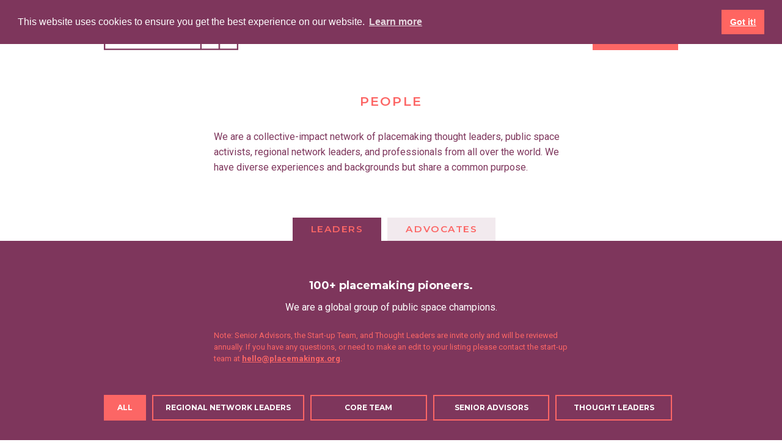

--- FILE ---
content_type: text/html
request_url: https://www.placemakingx.org/people?80f64a61_page=2
body_size: 60890
content:
<!DOCTYPE html><!-- Last Published: Tue Jan 20 2026 19:20:21 GMT+0000 (Coordinated Universal Time) --><html data-wf-domain="www.placemakingx.org" data-wf-page="5e8bc81e7a64bc8cd414f821" data-wf-site="5c7d9dc303dd89c709e6ea1c"><head><meta charset="utf-8"/><title>PlacemakingX | People</title><meta content="A global network of leaders who together will accelerate placemaking as a way to create healthy, inclusive, and beloved communities. To make the spaces we live into places we love." name="description"/><meta content="PlacemakingX | People" property="og:title"/><meta content="A global network of leaders who together will accelerate placemaking as a way to create healthy, inclusive, and beloved communities. To make the spaces we live into places we love." property="og:description"/><meta content="https://cdn.prod.website-files.com/5c7d9dc303dd89c709e6ea1c/5e3477d934c4516db12002a7_placemakingx-logo.png" property="og:image"/><meta content="PlacemakingX | People" property="twitter:title"/><meta content="A global network of leaders who together will accelerate placemaking as a way to create healthy, inclusive, and beloved communities. To make the spaces we live into places we love." property="twitter:description"/><meta content="https://cdn.prod.website-files.com/5c7d9dc303dd89c709e6ea1c/5e3477d934c4516db12002a7_placemakingx-logo.png" property="twitter:image"/><meta property="og:type" content="website"/><meta content="summary_large_image" name="twitter:card"/><meta content="width=device-width, initial-scale=1" name="viewport"/><meta content="Ktu37CHGgOE30CuRVevw7jS9cRS03Tl1hpg9MxOQzmA" name="google-site-verification"/><link href="https://cdn.prod.website-files.com/5c7d9dc303dd89c709e6ea1c/css/placemakingx.webflow.shared.d6e541649.min.css" rel="stylesheet" type="text/css" integrity="sha384-1uVBZJHI2UAxb0bVbNvrqp3/VLobwh+2jgY4p1G4//mEKzHst2AojpI4InT68UZK" crossorigin="anonymous"/><link href="https://fonts.googleapis.com" rel="preconnect"/><link href="https://fonts.gstatic.com" rel="preconnect" crossorigin="anonymous"/><script src="https://ajax.googleapis.com/ajax/libs/webfont/1.6.26/webfont.js" type="text/javascript"></script><script type="text/javascript">WebFont.load({  google: {    families: ["Montserrat:100,100italic,200,200italic,300,300italic,400,400italic,500,500italic,600,600italic,700,700italic,800,800italic,900,900italic","Roboto:regular,italic,700,700italic"]  }});</script><script type="text/javascript">!function(o,c){var n=c.documentElement,t=" w-mod-";n.className+=t+"js",("ontouchstart"in o||o.DocumentTouch&&c instanceof DocumentTouch)&&(n.className+=t+"touch")}(window,document);</script><link href="https://cdn.prod.website-files.com/5c7d9dc303dd89c709e6ea1c/5cb28f422da2adc392563dfa_Icon_Red.png" rel="shortcut icon" type="image/x-icon"/><link href="https://cdn.prod.website-files.com/5c7d9dc303dd89c709e6ea1c/5cb291784e45843f7205b6a4_Icon_Red.png" rel="apple-touch-icon"/><script async="" src="https://www.googletagmanager.com/gtag/js?id=UA-137967786-1"></script><script type="text/javascript">window.dataLayer = window.dataLayer || [];function gtag(){dataLayer.push(arguments);}gtag('js', new Date());gtag('config', 'UA-137967786-1', {'anonymize_ip': false, 'optimize_id': 'GTM-PTF6NS8'});</script><script async="" src="https://www.googletagmanager.com/gtag/js?id=G-J1WS64FRPB"></script><script type="text/javascript">window.dataLayer = window.dataLayer || [];function gtag(){dataLayer.push(arguments);}gtag('set', 'developer_id.dZGVlNj', true);gtag('js', new Date());gtag('config', 'G-J1WS64FRPB', {'optimize_id': 'GTM-PTF6NS8'});</script><script> 
var $buoop = {required:{e:-6,f:-6,o:-6,s:-3,c:-6},insecure:true,mobile:false,api:2019.06 }; 
function $buo_f(){ 
 var e = document.createElement("script"); 
 e.src = "//browser-update.org/update.min.js"; 
 document.body.appendChild(e);
};
try {document.addEventListener("DOMContentLoaded", $buo_f,false)}
catch(e){window.attachEvent("onload", $buo_f)}
</script>

<link rel="stylesheet" type="text/css" href="https://cdn.jsdelivr.net/npm/cookieconsent@3/build/cookieconsent.min.css" />
<script src="https://cdn.jsdelivr.net/npm/cookieconsent@3/build/cookieconsent.min.js"></script>
<script>
window.addEventListener("load", function(){
window.cookieconsent.initialise({
  "palette": {
    "popup": {
      "background": "#7e365c",
      "text": "#ffffff"
    },
    "button": {
      "background": "#ff6561",
      "text": "#ffffff"
    }
  },
  "position": "top"
})});
</script>



<script id="jetboost-script" type="text/javascript"> window.JETBOOST_SITE_ID = "ck8p5l2y98i3d07218d6fxtea"; (function(d) { var s = d.createElement("script"); s.src = "https://cdn.jetboost.io/jetboost.js"; s.async = 1; d.getElementsByTagName("head")[0].appendChild(s); })(document); </script></head><body data-w-id="5c7d9dc303dd8985ffe6ea1e" class="body"><div class="section-2 fixed"><div class="slide-container w-container"><div data-collapse="medium" data-animation="over-left" data-duration="400" data-doc-height="1" data-easing="ease" data-easing2="ease" role="banner" class="navbar home-v3 w-nav"><div class="container-3 w-container"><a href="/" class="brand w-nav-brand"><img src="https://cdn.prod.website-files.com/5c7d9dc303dd89c709e6ea1c/5cb295a6dfaff59cc737d19e_PlacemakingX%20Logo_Color%40website.png" width="220" alt="" class="image-23"/></a><div class="div-block-32"><div class="menu-button w-nav-button"><div class="div-block-27"><div class="text-block-10">Menu</div><div class="icon w-icon-nav-menu"></div></div></div></div><nav role="navigation" class="nav-menu v2 w-nav-menu"><a href="/about" class="nav-link-2 top v2 w-nav-link">About</a><a href="/people" aria-current="page" class="nav-link-2 top v2 w-nav-link w--current">People</a><a href="/services" class="nav-link-2 top v2 w-nav-link">Services</a><a href="/blog" class="nav-link-2 top v2 w-nav-link">Blog</a><a href="/events" class="nav-link-2 top v2 w-nav-link">Events</a><a href="/get-involved" class="button-2 nav w-button">Get Involved</a></nav></div></div></div></div><div class="section c-body"><div class="slide-container _2 w-container"><div class="div-block-47"><div class="div-block-48"><h2 id="people" data-w-id="399ec67c-720e-f1e5-8600-059a2b13ba31" class="home-page v2 _3">People</h2><p class="paragraph-3">We are a collective-impact network of placemaking thought leaders, public space activists, regional network leaders, and professionals from all over the world. We have diverse experiences and backgrounds but share a common purpose. <br/></p></div></div></div></div><div class="section-4"><div data-duration-in="300" data-duration-out="100" data-current="Tab 1" data-easing="ease" class="w-tabs"><div class="tabs-menu-2 w-tab-menu"><a data-w-tab="Tab 1" class="tab-link-tab-1 w-inline-block w-tab-link w--current"><div class="text-block-23">Leaders</div></a><a data-w-tab="Tab 4" class="target-tab-link w-inline-block w-tab-link"><div class="text-block-23">Advocates</div></a></div><div class="tabs-content-2 _2 w-tab-content"><div data-w-tab="Tab 1" class="tab-pane-tab-1 _2 w-tab-pane w--tab-active"><div><div class="div-block-50"><h1 class="heading-12">100+ placemaking pioneers. </h1><p class="paragraph-7">We are a global group of public space champions.</p><p class="paragraph-6">Note: Senior Advisors, the Start-up Team, and Thought Leaders are invite only and will be reviewed annually. If you have any questions, or need to make an edit to your listing please contact the start-up team at <a href="mailto:hello@placemakingx.org" class="link-5">hello@placemakingx.org</a>.  </p></div><div data-duration-in="300" data-duration-out="100" data-current="All" data-easing="ease" class="w-tabs"><div class="tabs-menu center w-tab-menu"><a data-w-tab="All" class="tab-filters all _2 w-inline-block w-tab-link w--current"><div>All</div></a><a data-w-tab="Regional Network" class="tab-filters all _2 w-inline-block w-tab-link"><div>Regional Network Leaders</div></a><a data-w-tab="Core Team" class="tab-filters all _2 _3 w-inline-block w-tab-link"><div>Core Team</div></a><a data-w-tab="Senior Advisors" class="tab-filters all _2 _3 w-inline-block w-tab-link"><div>Senior Advisors</div></a><a data-w-tab="Thought Leaders" class="tab-filters all _2 _3 w-inline-block w-tab-link"><div>Thought Leaders</div></a></div><div class="tabs-content w-tab-content"><div data-w-tab="All" class="w-tab-pane w--tab-active"><div class="collection-list-wrapper w-dyn-list"><div id="container-dyn" role="list" class="container w-dyn-items"><div role="listitem" class="person w-dyn-item"><div class="w-embed"><input type="hidden" class="jetboost-list-item" value="denise-bijoux" /></div><a data-w-id="8f5e8027-45a1-ed8a-133a-42d580f64a64" href="https://www.linkedin.com/in/denise-bijoux-she-her-b453519/?originalSubdomain=nz" target="_blank" class="div-block-19 w-inline-block"><div class="people-red-bg-circle"></div><div style="background-image:url(&quot;https://cdn.prod.website-files.com/5c86d6fe3af903324d6c23fb/608c41c9f609ad565dfe41bb_1613003969450.jpeg&quot;)" class="div-block-18"></div><h3 class="h3-people-home-white">Denise Bijoux</h3><h3 class="people-title-white">Catalyse</h3><div class="div-block-28"><div class="people-location">Auckland</div><div class="people-location">, </div><div class="people-location w-dyn-bind-empty"></div><div class="people-location w-condition-invisible">, </div><div class="people-location">New Zealand</div></div></a><a data-w-id="80b266aa-73fb-b7f6-9ea0-f083478f8306" href="/people/denise-bijoux" class="div-block-19 w-inline-block w-condition-invisible"><div class="people-red-bg-circle"></div><div style="background-image:url(&quot;https://cdn.prod.website-files.com/5c86d6fe3af903324d6c23fb/608c41c9f609ad565dfe41bb_1613003969450.jpeg&quot;)" class="div-block-18"></div><h3 class="h3-people-home-white">Denise Bijoux</h3><h3 class="people-title-white">Catalyse</h3><div class="div-block-28"><div class="people-location">Auckland</div><div class="people-location">, </div><div class="people-location w-dyn-bind-empty"></div><div class="people-location w-condition-invisible">, </div><div class="people-location">New Zealand</div></div></a><div><a data-w-id="8f5e8027-45a1-ed8a-133a-42d580f64a72" href="https://twitter.com/denisebijoux" target="_blank" class="link-block-9 w-inline-block"><img width="16" src="https://cdn.prod.website-files.com/5c7d9dc303dd89c709e6ea1c/5cb3e50037cbaebd120a5751_twitter.svg" alt=""/></a><a data-w-id="8f5e8027-45a1-ed8a-133a-42d580f64a74" href="#" class="link-block-9 w-inline-block w-condition-invisible"><img width="16" src="https://cdn.prod.website-files.com/5c7d9dc303dd89c709e6ea1c/5cb3e7302da2ad2df059ef07_instagram-brands.svg" alt=""/></a><a data-w-id="8f5e8027-45a1-ed8a-133a-42d580f64a76" href="https://www.linkedin.com/in/denise-bijoux-she-her-b453519/?originalSubdomain=nz" target="_blank" class="link-block-9 w-inline-block"><img width="16" src="https://cdn.prod.website-files.com/5c7d9dc303dd89c709e6ea1c/5cbd31e3fad96c42da9b0075_linkedin.svg" alt="" class="image-20"/></a></div></div><div role="listitem" class="person w-dyn-item"><div class="w-embed"><input type="hidden" class="jetboost-list-item" value="edward-blakely" /></div><a data-w-id="8f5e8027-45a1-ed8a-133a-42d580f64a64" href="https://www.citiesleadership.com/team" target="_blank" class="div-block-19 w-inline-block"><div class="people-red-bg-circle"></div><div style="background-image:url(&quot;https://cdn.prod.website-files.com/5c86d6fe3af903324d6c23fb/5cc60be50871f73d2a2a08d8_ed-blakely-headshot-sq.jpg&quot;)" class="div-block-18"></div><h3 class="h3-people-home-white">Edward Blakely</h3><h3 class="people-title-white">The Cities Leadership Institute</h3><div class="div-block-28"><div class="people-location">Sydney</div><div class="people-location">, </div><div class="people-location">NSW</div><div class="people-location">, </div><div class="people-location">Australia</div></div></a><a data-w-id="80b266aa-73fb-b7f6-9ea0-f083478f8306" href="/people/edward-blakely" class="div-block-19 w-inline-block w-condition-invisible"><div class="people-red-bg-circle"></div><div style="background-image:url(&quot;https://cdn.prod.website-files.com/5c86d6fe3af903324d6c23fb/5cc60be50871f73d2a2a08d8_ed-blakely-headshot-sq.jpg&quot;)" class="div-block-18"></div><h3 class="h3-people-home-white">Edward Blakely</h3><h3 class="people-title-white">The Cities Leadership Institute</h3><div class="div-block-28"><div class="people-location">Sydney</div><div class="people-location">, </div><div class="people-location">NSW</div><div class="people-location">, </div><div class="people-location">Australia</div></div></a><div><a data-w-id="8f5e8027-45a1-ed8a-133a-42d580f64a72" href="https://twitter.com/cli_au" target="_blank" class="link-block-9 w-inline-block"><img width="16" src="https://cdn.prod.website-files.com/5c7d9dc303dd89c709e6ea1c/5cb3e50037cbaebd120a5751_twitter.svg" alt=""/></a><a data-w-id="8f5e8027-45a1-ed8a-133a-42d580f64a74" href="#" class="link-block-9 w-inline-block w-condition-invisible"><img width="16" src="https://cdn.prod.website-files.com/5c7d9dc303dd89c709e6ea1c/5cb3e7302da2ad2df059ef07_instagram-brands.svg" alt=""/></a><a data-w-id="8f5e8027-45a1-ed8a-133a-42d580f64a76" href="https://www.linkedin.com/in/ed-blakely-75a88034/" target="_blank" class="link-block-9 w-inline-block"><img width="16" src="https://cdn.prod.website-files.com/5c7d9dc303dd89c709e6ea1c/5cbd31e3fad96c42da9b0075_linkedin.svg" alt="" class="image-20"/></a></div></div><div role="listitem" class="person w-dyn-item"><div class="w-embed"><input type="hidden" class="jetboost-list-item" value="emilie-roell" /></div><a data-w-id="8f5e8027-45a1-ed8a-133a-42d580f64a64" href="http://www.doheain.com/our-team/" target="_blank" class="div-block-19 w-inline-block"><div class="people-red-bg-circle"></div><div style="background-image:url(&quot;https://cdn.prod.website-files.com/5c86d6fe3af903324d6c23fb/5cbe09e4035974860dc96546_emilie-roell-headshot-sq.jpeg&quot;)" class="div-block-18"></div><h3 class="h3-people-home-white">Emilie Röell</h3><h3 class="people-title-white">Doh Eain</h3><div class="div-block-28"><div class="people-location">Yangon</div><div class="people-location">, </div><div class="people-location w-dyn-bind-empty"></div><div class="people-location w-condition-invisible">, </div><div class="people-location">Myanmar</div></div></a><a data-w-id="80b266aa-73fb-b7f6-9ea0-f083478f8306" href="/people/emilie-roell" class="div-block-19 w-inline-block w-condition-invisible"><div class="people-red-bg-circle"></div><div style="background-image:url(&quot;https://cdn.prod.website-files.com/5c86d6fe3af903324d6c23fb/5cbe09e4035974860dc96546_emilie-roell-headshot-sq.jpeg&quot;)" class="div-block-18"></div><h3 class="h3-people-home-white">Emilie Röell</h3><h3 class="people-title-white">Doh Eain</h3><div class="div-block-28"><div class="people-location">Yangon</div><div class="people-location">, </div><div class="people-location w-dyn-bind-empty"></div><div class="people-location w-condition-invisible">, </div><div class="people-location">Myanmar</div></div></a><div><a data-w-id="8f5e8027-45a1-ed8a-133a-42d580f64a72" href="#" class="link-block-9 w-inline-block w-condition-invisible"><img width="16" src="https://cdn.prod.website-files.com/5c7d9dc303dd89c709e6ea1c/5cb3e50037cbaebd120a5751_twitter.svg" alt=""/></a><a data-w-id="8f5e8027-45a1-ed8a-133a-42d580f64a74" href="#" class="link-block-9 w-inline-block w-condition-invisible"><img width="16" src="https://cdn.prod.website-files.com/5c7d9dc303dd89c709e6ea1c/5cb3e7302da2ad2df059ef07_instagram-brands.svg" alt=""/></a><a data-w-id="8f5e8027-45a1-ed8a-133a-42d580f64a76" href="https://www.linkedin.com/in/emilie-r%C3%B6ell-07932b5/" target="_blank" class="link-block-9 w-inline-block"><img width="16" src="https://cdn.prod.website-files.com/5c7d9dc303dd89c709e6ea1c/5cbd31e3fad96c42da9b0075_linkedin.svg" alt="" class="image-20"/></a></div></div><div role="listitem" class="person w-dyn-item"><div class="w-embed"><input type="hidden" class="jetboost-list-item" value="emily-silverman" /></div><a data-w-id="8f5e8027-45a1-ed8a-133a-42d580f64a64" href="https://en.urbanclinic.huji.ac.il/people/emily-silverman" target="_blank" class="div-block-19 w-inline-block"><div class="people-red-bg-circle"></div><div style="background-image:url(&quot;https://cdn.prod.website-files.com/5c86d6fe3af903324d6c23fb/5cb8dde75a24690a134ad3f8_emily-silverman-headshot-sq.jpeg&quot;)" class="div-block-18"></div><h3 class="h3-people-home-white">Emily Silverman</h3><h3 class="people-title-white">The Urban Clinic</h3><div class="div-block-28"><div class="people-location">Jerusalem</div><div class="people-location">, </div><div class="people-location w-dyn-bind-empty"></div><div class="people-location w-condition-invisible">, </div><div class="people-location">Israel</div></div></a><a data-w-id="80b266aa-73fb-b7f6-9ea0-f083478f8306" href="/people/emily-silverman" class="div-block-19 w-inline-block w-condition-invisible"><div class="people-red-bg-circle"></div><div style="background-image:url(&quot;https://cdn.prod.website-files.com/5c86d6fe3af903324d6c23fb/5cb8dde75a24690a134ad3f8_emily-silverman-headshot-sq.jpeg&quot;)" class="div-block-18"></div><h3 class="h3-people-home-white">Emily Silverman</h3><h3 class="people-title-white">The Urban Clinic</h3><div class="div-block-28"><div class="people-location">Jerusalem</div><div class="people-location">, </div><div class="people-location w-dyn-bind-empty"></div><div class="people-location w-condition-invisible">, </div><div class="people-location">Israel</div></div></a><div><a data-w-id="8f5e8027-45a1-ed8a-133a-42d580f64a72" href="https://twitter.com/EmilyEmilysilv" target="_blank" class="link-block-9 w-inline-block"><img width="16" src="https://cdn.prod.website-files.com/5c7d9dc303dd89c709e6ea1c/5cb3e50037cbaebd120a5751_twitter.svg" alt=""/></a><a data-w-id="8f5e8027-45a1-ed8a-133a-42d580f64a74" href="#" class="link-block-9 w-inline-block w-condition-invisible"><img width="16" src="https://cdn.prod.website-files.com/5c7d9dc303dd89c709e6ea1c/5cb3e7302da2ad2df059ef07_instagram-brands.svg" alt=""/></a><a data-w-id="8f5e8027-45a1-ed8a-133a-42d580f64a76" href="https://www.linkedin.com/in/emily-silverman-0b92a726/" target="_blank" class="link-block-9 w-inline-block"><img width="16" src="https://cdn.prod.website-files.com/5c7d9dc303dd89c709e6ea1c/5cbd31e3fad96c42da9b0075_linkedin.svg" alt="" class="image-20"/></a></div></div><div role="listitem" class="person w-dyn-item"><div class="w-embed"><input type="hidden" class="jetboost-list-item" value="ethan-kent" /></div><a data-w-id="8f5e8027-45a1-ed8a-133a-42d580f64a64" href="https://www.placemakingx.org/people/ethan-kent" target="_blank" class="div-block-19 w-inline-block w-condition-invisible"><div class="people-red-bg-circle"></div><div style="background-image:url(&quot;https://cdn.prod.website-files.com/5c86d6fe3af903324d6c23fb/63cf5d18c2996a751ad0edf3_Ethan-Kent-Headshot-2022-crop.jpg&quot;)" class="div-block-18"></div><h3 class="h3-people-home-white">Ethan Kent</h3><h3 class="people-title-white">PlacemakingX</h3><div class="div-block-28"><div class="people-location">Brooklyn</div><div class="people-location">, </div><div class="people-location">NY</div><div class="people-location">, </div><div class="people-location">United States</div></div></a><a data-w-id="80b266aa-73fb-b7f6-9ea0-f083478f8306" href="/people/ethan-kent" class="div-block-19 w-inline-block"><div class="people-red-bg-circle"></div><div style="background-image:url(&quot;https://cdn.prod.website-files.com/5c86d6fe3af903324d6c23fb/63cf5d18c2996a751ad0edf3_Ethan-Kent-Headshot-2022-crop.jpg&quot;)" class="div-block-18"></div><h3 class="h3-people-home-white">Ethan Kent</h3><h3 class="people-title-white">PlacemakingX</h3><div class="div-block-28"><div class="people-location">Brooklyn</div><div class="people-location">, </div><div class="people-location">NY</div><div class="people-location">, </div><div class="people-location">United States</div></div></a><div><a data-w-id="8f5e8027-45a1-ed8a-133a-42d580f64a72" href="https://twitter.com/ebkent" target="_blank" class="link-block-9 w-inline-block"><img width="16" src="https://cdn.prod.website-files.com/5c7d9dc303dd89c709e6ea1c/5cb3e50037cbaebd120a5751_twitter.svg" alt=""/></a><a data-w-id="8f5e8027-45a1-ed8a-133a-42d580f64a74" href="https://www.instagram.com/ekentnyc/" target="_blank" class="link-block-9 w-inline-block"><img width="16" src="https://cdn.prod.website-files.com/5c7d9dc303dd89c709e6ea1c/5cb3e7302da2ad2df059ef07_instagram-brands.svg" alt=""/></a><a data-w-id="8f5e8027-45a1-ed8a-133a-42d580f64a76" href="https://www.linkedin.com/in/ethanbkent/" target="_blank" class="link-block-9 w-inline-block"><img width="16" src="https://cdn.prod.website-files.com/5c7d9dc303dd89c709e6ea1c/5cbd31e3fad96c42da9b0075_linkedin.svg" alt="" class="image-20"/></a></div></div><div role="listitem" class="person w-dyn-item"><div class="w-embed"><input type="hidden" class="jetboost-list-item" value="eugenie-birch" /></div><a data-w-id="8f5e8027-45a1-ed8a-133a-42d580f64a64" href="https://www.design.upenn.edu/city-regional-planning/graduate/people/eugenie-l-birch" target="_blank" class="div-block-19 w-inline-block"><div class="people-red-bg-circle"></div><div style="background-image:url(&quot;https://cdn.prod.website-files.com/5c86d6fe3af903324d6c23fb/5cb8c389c0a581799fa2acee_eugenie-birch-headshot-sq.jpeg&quot;)" class="div-block-18"></div><h3 class="h3-people-home-white">Eugenie Birch</h3><h3 class="people-title-white">Penn Institute for Urban Research</h3><div class="div-block-28"><div class="people-location">New York</div><div class="people-location">, </div><div class="people-location">NY</div><div class="people-location">, </div><div class="people-location">USA</div></div></a><a data-w-id="80b266aa-73fb-b7f6-9ea0-f083478f8306" href="/people/eugenie-birch" class="div-block-19 w-inline-block w-condition-invisible"><div class="people-red-bg-circle"></div><div style="background-image:url(&quot;https://cdn.prod.website-files.com/5c86d6fe3af903324d6c23fb/5cb8c389c0a581799fa2acee_eugenie-birch-headshot-sq.jpeg&quot;)" class="div-block-18"></div><h3 class="h3-people-home-white">Eugenie Birch</h3><h3 class="people-title-white">Penn Institute for Urban Research</h3><div class="div-block-28"><div class="people-location">New York</div><div class="people-location">, </div><div class="people-location">NY</div><div class="people-location">, </div><div class="people-location">USA</div></div></a><div><a data-w-id="8f5e8027-45a1-ed8a-133a-42d580f64a72" href="https://twitter.com/Genie_Birch" target="_blank" class="link-block-9 w-inline-block"><img width="16" src="https://cdn.prod.website-files.com/5c7d9dc303dd89c709e6ea1c/5cb3e50037cbaebd120a5751_twitter.svg" alt=""/></a><a data-w-id="8f5e8027-45a1-ed8a-133a-42d580f64a74" href="#" class="link-block-9 w-inline-block w-condition-invisible"><img width="16" src="https://cdn.prod.website-files.com/5c7d9dc303dd89c709e6ea1c/5cb3e7302da2ad2df059ef07_instagram-brands.svg" alt=""/></a><a data-w-id="8f5e8027-45a1-ed8a-133a-42d580f64a76" href="https://www.linkedin.com/in/eugenie-birch-08ba1710/" target="_blank" class="link-block-9 w-inline-block"><img width="16" src="https://cdn.prod.website-files.com/5c7d9dc303dd89c709e6ea1c/5cbd31e3fad96c42da9b0075_linkedin.svg" alt="" class="image-20"/></a></div></div><div role="listitem" class="person w-dyn-item"><div class="w-embed"><input type="hidden" class="jetboost-list-item" value="francesco-rossini" /></div><a data-w-id="8f5e8027-45a1-ed8a-133a-42d580f64a64" href="https://www.linkedin.com/in/francesco-rossini-28187229/" target="_blank" class="div-block-19 w-inline-block"><div class="people-red-bg-circle"></div><div style="background-image:url(&quot;https://cdn.prod.website-files.com/5c86d6fe3af903324d6c23fb/5ddc05aeb8242182b8bc24cc_FrancescoROSSINI.jpeg&quot;)" class="div-block-18"></div><h3 class="h3-people-home-white">Francesco Rossini</h3><h3 class="people-title-white">The Chinese University of Hong Kong</h3><div class="div-block-28"><div class="people-location w-dyn-bind-empty"></div><div class="people-location w-condition-invisible">, </div><div class="people-location w-dyn-bind-empty"></div><div class="people-location w-condition-invisible">, </div><div class="people-location">Hong Kong</div></div></a><a data-w-id="80b266aa-73fb-b7f6-9ea0-f083478f8306" href="/people/francesco-rossini" class="div-block-19 w-inline-block w-condition-invisible"><div class="people-red-bg-circle"></div><div style="background-image:url(&quot;https://cdn.prod.website-files.com/5c86d6fe3af903324d6c23fb/5ddc05aeb8242182b8bc24cc_FrancescoROSSINI.jpeg&quot;)" class="div-block-18"></div><h3 class="h3-people-home-white">Francesco Rossini</h3><h3 class="people-title-white">The Chinese University of Hong Kong</h3><div class="div-block-28"><div class="people-location w-dyn-bind-empty"></div><div class="people-location">, </div><div class="people-location w-dyn-bind-empty"></div><div class="people-location w-condition-invisible">, </div><div class="people-location">Hong Kong</div></div></a><div><a data-w-id="8f5e8027-45a1-ed8a-133a-42d580f64a72" href="https://twitter.com/freeareyellow" target="_blank" class="link-block-9 w-inline-block"><img width="16" src="https://cdn.prod.website-files.com/5c7d9dc303dd89c709e6ea1c/5cb3e50037cbaebd120a5751_twitter.svg" alt=""/></a><a data-w-id="8f5e8027-45a1-ed8a-133a-42d580f64a74" href="https://www.instagram.com/_francescorossini/" target="_blank" class="link-block-9 w-inline-block"><img width="16" src="https://cdn.prod.website-files.com/5c7d9dc303dd89c709e6ea1c/5cb3e7302da2ad2df059ef07_instagram-brands.svg" alt=""/></a><a data-w-id="8f5e8027-45a1-ed8a-133a-42d580f64a76" href="https://www.linkedin.com/in/francesco-rossini-28187229/" target="_blank" class="link-block-9 w-inline-block"><img width="16" src="https://cdn.prod.website-files.com/5c7d9dc303dd89c709e6ea1c/5cbd31e3fad96c42da9b0075_linkedin.svg" alt="" class="image-20"/></a></div></div><div role="listitem" class="person w-dyn-item"><div class="w-embed"><input type="hidden" class="jetboost-list-item" value="francisca-benitez" /></div><a data-w-id="8f5e8027-45a1-ed8a-133a-42d580f64a64" href="http://www.francisca.info" target="_blank" class="div-block-19 w-inline-block"><div class="people-red-bg-circle"></div><div style="background-image:url(&quot;https://cdn.prod.website-files.com/5c86d6fe3af903324d6c23fb/5c86f29d3af903c09a6c60c4_headshot-3.jpg&quot;)" class="div-block-18"></div><h3 class="h3-people-home-white">Francisca Benitez B.</h3><h3 class="people-title-white">PlacemakingX</h3><div class="div-block-28"><div class="people-location">Santiago</div><div class="people-location">, </div><div class="people-location w-dyn-bind-empty"></div><div class="people-location w-condition-invisible">, </div><div class="people-location">Chile</div></div></a><a data-w-id="80b266aa-73fb-b7f6-9ea0-f083478f8306" href="/people/francisca-benitez" class="div-block-19 w-inline-block w-condition-invisible"><div class="people-red-bg-circle"></div><div style="background-image:url(&quot;https://cdn.prod.website-files.com/5c86d6fe3af903324d6c23fb/5c86f29d3af903c09a6c60c4_headshot-3.jpg&quot;)" class="div-block-18"></div><h3 class="h3-people-home-white">Francisca Benitez B.</h3><h3 class="people-title-white">PlacemakingX</h3><div class="div-block-28"><div class="people-location">Santiago</div><div class="people-location">, </div><div class="people-location w-dyn-bind-empty"></div><div class="people-location w-condition-invisible">, </div><div class="people-location">Chile</div></div></a><div><a data-w-id="8f5e8027-45a1-ed8a-133a-42d580f64a72" href="#" class="link-block-9 w-inline-block w-condition-invisible"><img width="16" src="https://cdn.prod.website-files.com/5c7d9dc303dd89c709e6ea1c/5cb3e50037cbaebd120a5751_twitter.svg" alt=""/></a><a data-w-id="8f5e8027-45a1-ed8a-133a-42d580f64a74" href="https://www.instagram.com/franbenitezb/" target="_blank" class="link-block-9 w-inline-block"><img width="16" src="https://cdn.prod.website-files.com/5c7d9dc303dd89c709e6ea1c/5cb3e7302da2ad2df059ef07_instagram-brands.svg" alt=""/></a><a data-w-id="8f5e8027-45a1-ed8a-133a-42d580f64a76" href="https://www.linkedin.com/in/franciscabenitez/" target="_blank" class="link-block-9 w-inline-block"><img width="16" src="https://cdn.prod.website-files.com/5c7d9dc303dd89c709e6ea1c/5cbd31e3fad96c42da9b0075_linkedin.svg" alt="" class="image-20"/></a></div></div><div role="listitem" class="person w-dyn-item"><div class="w-embed"><input type="hidden" class="jetboost-list-item" value="fred-kent" /></div><a data-w-id="8f5e8027-45a1-ed8a-133a-42d580f64a64" href="https://www.placemakingx.org/people/fred-kent" target="_blank" class="div-block-19 w-inline-block"><div class="people-red-bg-circle"></div><div style="background-image:url(&quot;https://cdn.prod.website-files.com/5c86d6fe3af903324d6c23fb/5cb8b6125ed5f109fd07e55c_fred-kent-headshot-sq.jpg&quot;)" class="div-block-18"></div><h3 class="h3-people-home-white">Fred Kent</h3><h3 class="people-title-white">Social Life Project</h3><div class="div-block-28"><div class="people-location">Brooklyn</div><div class="people-location">, </div><div class="people-location">New York</div><div class="people-location">, </div><div class="people-location">United States</div></div></a><a data-w-id="80b266aa-73fb-b7f6-9ea0-f083478f8306" href="/people/fred-kent" class="div-block-19 w-inline-block w-condition-invisible"><div class="people-red-bg-circle"></div><div style="background-image:url(&quot;https://cdn.prod.website-files.com/5c86d6fe3af903324d6c23fb/5cb8b6125ed5f109fd07e55c_fred-kent-headshot-sq.jpg&quot;)" class="div-block-18"></div><h3 class="h3-people-home-white">Fred Kent</h3><h3 class="people-title-white">Social Life Project</h3><div class="div-block-28"><div class="people-location">Brooklyn</div><div class="people-location">, </div><div class="people-location">New York</div><div class="people-location">, </div><div class="people-location">United States</div></div></a><div><a data-w-id="8f5e8027-45a1-ed8a-133a-42d580f64a72" href="https://twitter.com/Fred_Kent" target="_blank" class="link-block-9 w-inline-block"><img width="16" src="https://cdn.prod.website-files.com/5c7d9dc303dd89c709e6ea1c/5cb3e50037cbaebd120a5751_twitter.svg" alt=""/></a><a data-w-id="8f5e8027-45a1-ed8a-133a-42d580f64a74" href="https://www.instagram.com/sociallifeproject/" target="_blank" class="link-block-9 w-inline-block"><img width="16" src="https://cdn.prod.website-files.com/5c7d9dc303dd89c709e6ea1c/5cb3e7302da2ad2df059ef07_instagram-brands.svg" alt=""/></a><a data-w-id="8f5e8027-45a1-ed8a-133a-42d580f64a76" href="https://www.linkedin.com/in/fred-kent-48b88210/" target="_blank" class="link-block-9 w-inline-block"><img width="16" src="https://cdn.prod.website-files.com/5c7d9dc303dd89c709e6ea1c/5cbd31e3fad96c42da9b0075_linkedin.svg" alt="" class="image-20"/></a></div></div><div role="listitem" class="person w-dyn-item"><div class="w-embed"><input type="hidden" class="jetboost-list-item" value="fredrik-lindstal" /></div><a data-w-id="8f5e8027-45a1-ed8a-133a-42d580f64a64" href="https://www.linkedin.com/in/fredrik-lindst%C3%A5l-52251839/" target="_blank" class="div-block-19 w-inline-block"><div class="people-red-bg-circle"></div><div style="background-image:url(&quot;https://cdn.prod.website-files.com/5c86d6fe3af903324d6c23fb/5cbe0f9d07357090c1e8470a_fredrik-lindsta%CC%8Al-headshot-sq.jpeg&quot;)" class="div-block-18"></div><h3 class="h3-people-home-white">Fredrik Lindstål</h3><h3 class="people-title-white">City of Stockholm</h3><div class="div-block-28"><div class="people-location">Stockholm</div><div class="people-location">, </div><div class="people-location w-dyn-bind-empty"></div><div class="people-location w-condition-invisible">, </div><div class="people-location">Sweden</div></div></a><a data-w-id="80b266aa-73fb-b7f6-9ea0-f083478f8306" href="/people/fredrik-lindstal" class="div-block-19 w-inline-block w-condition-invisible"><div class="people-red-bg-circle"></div><div style="background-image:url(&quot;https://cdn.prod.website-files.com/5c86d6fe3af903324d6c23fb/5cbe0f9d07357090c1e8470a_fredrik-lindsta%CC%8Al-headshot-sq.jpeg&quot;)" class="div-block-18"></div><h3 class="h3-people-home-white">Fredrik Lindstål</h3><h3 class="people-title-white">City of Stockholm</h3><div class="div-block-28"><div class="people-location">Stockholm</div><div class="people-location">, </div><div class="people-location w-dyn-bind-empty"></div><div class="people-location w-condition-invisible">, </div><div class="people-location">Sweden</div></div></a><div><a data-w-id="8f5e8027-45a1-ed8a-133a-42d580f64a72" href="#" class="link-block-9 w-inline-block w-condition-invisible"><img width="16" src="https://cdn.prod.website-files.com/5c7d9dc303dd89c709e6ea1c/5cb3e50037cbaebd120a5751_twitter.svg" alt=""/></a><a data-w-id="8f5e8027-45a1-ed8a-133a-42d580f64a74" href="https://www.instagram.com/fredriklindstal/" target="_blank" class="link-block-9 w-inline-block"><img width="16" src="https://cdn.prod.website-files.com/5c7d9dc303dd89c709e6ea1c/5cb3e7302da2ad2df059ef07_instagram-brands.svg" alt=""/></a><a data-w-id="8f5e8027-45a1-ed8a-133a-42d580f64a76" href="https://www.linkedin.com/in/fredrik-lindst%C3%A5l-52251839/" target="_blank" class="link-block-9 w-inline-block"><img width="16" src="https://cdn.prod.website-files.com/5c7d9dc303dd89c709e6ea1c/5cbd31e3fad96c42da9b0075_linkedin.svg" alt="" class="image-20"/></a></div></div><div role="listitem" class="person w-dyn-item"><div class="w-embed"><input type="hidden" class="jetboost-list-item" value="frith-walker" /></div><a data-w-id="8f5e8027-45a1-ed8a-133a-42d580f64a64" href="https://www.linkedin.com/in/frith-walker-45973085/" target="_blank" class="div-block-19 w-inline-block"><div class="people-red-bg-circle"></div><div style="background-image:url(&quot;https://cdn.prod.website-files.com/5c86d6fe3af903324d6c23fb/61116618efa7b23e4ec196d9_Frith-2021%20B%26W.jpeg&quot;)" class="div-block-18"></div><h3 class="h3-people-home-white">Frith Walker</h3><h3 class="people-title-white">Panuku Development Auckland</h3><div class="div-block-28"><div class="people-location">Auckland</div><div class="people-location">, </div><div class="people-location w-dyn-bind-empty"></div><div class="people-location w-condition-invisible">, </div><div class="people-location">New Zealand</div></div></a><a data-w-id="80b266aa-73fb-b7f6-9ea0-f083478f8306" href="/people/frith-walker" class="div-block-19 w-inline-block w-condition-invisible"><div class="people-red-bg-circle"></div><div style="background-image:url(&quot;https://cdn.prod.website-files.com/5c86d6fe3af903324d6c23fb/61116618efa7b23e4ec196d9_Frith-2021%20B%26W.jpeg&quot;)" class="div-block-18"></div><h3 class="h3-people-home-white">Frith Walker</h3><h3 class="people-title-white">Panuku Development Auckland</h3><div class="div-block-28"><div class="people-location">Auckland</div><div class="people-location">, </div><div class="people-location w-dyn-bind-empty"></div><div class="people-location w-condition-invisible">, </div><div class="people-location">New Zealand</div></div></a><div><a data-w-id="8f5e8027-45a1-ed8a-133a-42d580f64a72" href="#" class="link-block-9 w-inline-block w-condition-invisible"><img width="16" src="https://cdn.prod.website-files.com/5c7d9dc303dd89c709e6ea1c/5cb3e50037cbaebd120a5751_twitter.svg" alt=""/></a><a data-w-id="8f5e8027-45a1-ed8a-133a-42d580f64a74" href="#" class="link-block-9 w-inline-block w-condition-invisible"><img width="16" src="https://cdn.prod.website-files.com/5c7d9dc303dd89c709e6ea1c/5cb3e7302da2ad2df059ef07_instagram-brands.svg" alt=""/></a><a data-w-id="8f5e8027-45a1-ed8a-133a-42d580f64a76" href="https://www.linkedin.com/in/frith-walker-45973085/" target="_blank" class="link-block-9 w-inline-block"><img width="16" src="https://cdn.prod.website-files.com/5c7d9dc303dd89c709e6ea1c/5cbd31e3fad96c42da9b0075_linkedin.svg" alt="" class="image-20"/></a></div></div><div role="listitem" class="person w-dyn-item"><div class="w-embed"><input type="hidden" class="jetboost-list-item" value="george-ferguson" /></div><a data-w-id="8f5e8027-45a1-ed8a-133a-42d580f64a64" href="https://peopleandcities.com/" target="_blank" class="div-block-19 w-inline-block"><div class="people-red-bg-circle"></div><div style="background-image:url(&quot;https://cdn.prod.website-files.com/5c86d6fe3af903324d6c23fb/5d31d783c634d11a412402cd_george-ferguson-headshot-sq.jpg&quot;)" class="div-block-18"></div><h3 class="h3-people-home-white">George Ferguson</h3><h3 class="people-title-white">People &amp; Cities</h3><div class="div-block-28"><div class="people-location">Bristol</div><div class="people-location">, </div><div class="people-location w-dyn-bind-empty"></div><div class="people-location w-condition-invisible">, </div><div class="people-location">UK</div></div></a><a data-w-id="80b266aa-73fb-b7f6-9ea0-f083478f8306" href="/people/george-ferguson" class="div-block-19 w-inline-block w-condition-invisible"><div class="people-red-bg-circle"></div><div style="background-image:url(&quot;https://cdn.prod.website-files.com/5c86d6fe3af903324d6c23fb/5d31d783c634d11a412402cd_george-ferguson-headshot-sq.jpg&quot;)" class="div-block-18"></div><h3 class="h3-people-home-white">George Ferguson</h3><h3 class="people-title-white">People &amp; Cities</h3><div class="div-block-28"><div class="people-location">Bristol</div><div class="people-location">, </div><div class="people-location w-dyn-bind-empty"></div><div class="people-location w-condition-invisible">, </div><div class="people-location">UK</div></div></a><div><a data-w-id="8f5e8027-45a1-ed8a-133a-42d580f64a72" href="https://twitter.com/GeorgeFergusonx" target="_blank" class="link-block-9 w-inline-block"><img width="16" src="https://cdn.prod.website-files.com/5c7d9dc303dd89c709e6ea1c/5cb3e50037cbaebd120a5751_twitter.svg" alt=""/></a><a data-w-id="8f5e8027-45a1-ed8a-133a-42d580f64a74" href="#" class="link-block-9 w-inline-block w-condition-invisible"><img width="16" src="https://cdn.prod.website-files.com/5c7d9dc303dd89c709e6ea1c/5cb3e7302da2ad2df059ef07_instagram-brands.svg" alt=""/></a><a data-w-id="8f5e8027-45a1-ed8a-133a-42d580f64a76" href="#" class="link-block-9 w-inline-block w-condition-invisible"><img width="16" src="https://cdn.prod.website-files.com/5c7d9dc303dd89c709e6ea1c/5cbd31e3fad96c42da9b0075_linkedin.svg" alt="" class="image-20"/></a></div></div><div role="listitem" class="person w-dyn-item"><div class="w-embed"><input type="hidden" class="jetboost-list-item" value="gil-penalosa" /></div><a data-w-id="8f5e8027-45a1-ed8a-133a-42d580f64a64" href="https://www.gpenalosa.ca/" target="_blank" class="div-block-19 w-inline-block"><div class="people-red-bg-circle"></div><div style="background-image:url(&quot;https://cdn.prod.website-files.com/5c86d6fe3af903324d6c23fb/5cb8b749ff031c2093f0cf0f_gil-penalosa-headshot-sq.jpg&quot;)" class="div-block-18"></div><h3 class="h3-people-home-white">Gil Penalosa</h3><h3 class="people-title-white">880 Cities</h3><div class="div-block-28"><div class="people-location">Toronto</div><div class="people-location">, </div><div class="people-location w-dyn-bind-empty"></div><div class="people-location w-condition-invisible">, </div><div class="people-location">Canada</div></div></a><a data-w-id="80b266aa-73fb-b7f6-9ea0-f083478f8306" href="/people/gil-penalosa" class="div-block-19 w-inline-block w-condition-invisible"><div class="people-red-bg-circle"></div><div style="background-image:url(&quot;https://cdn.prod.website-files.com/5c86d6fe3af903324d6c23fb/5cb8b749ff031c2093f0cf0f_gil-penalosa-headshot-sq.jpg&quot;)" class="div-block-18"></div><h3 class="h3-people-home-white">Gil Penalosa</h3><h3 class="people-title-white">880 Cities</h3><div class="div-block-28"><div class="people-location">Toronto</div><div class="people-location">, </div><div class="people-location w-dyn-bind-empty"></div><div class="people-location w-condition-invisible">, </div><div class="people-location">Canada</div></div></a><div><a data-w-id="8f5e8027-45a1-ed8a-133a-42d580f64a72" href="https://twitter.com/Penalosa_G" target="_blank" class="link-block-9 w-inline-block"><img width="16" src="https://cdn.prod.website-files.com/5c7d9dc303dd89c709e6ea1c/5cb3e50037cbaebd120a5751_twitter.svg" alt=""/></a><a data-w-id="8f5e8027-45a1-ed8a-133a-42d580f64a74" href="https://www.instagram.com/880citiesorg/" target="_blank" class="link-block-9 w-inline-block"><img width="16" src="https://cdn.prod.website-files.com/5c7d9dc303dd89c709e6ea1c/5cb3e7302da2ad2df059ef07_instagram-brands.svg" alt=""/></a><a data-w-id="8f5e8027-45a1-ed8a-133a-42d580f64a76" href="https://www.linkedin.com/in/gil-guillermo-penalosa-40a803105/" target="_blank" class="link-block-9 w-inline-block"><img width="16" src="https://cdn.prod.website-files.com/5c7d9dc303dd89c709e6ea1c/5cbd31e3fad96c42da9b0075_linkedin.svg" alt="" class="image-20"/></a></div></div><div role="listitem" class="person w-dyn-item"><div class="w-embed"><input type="hidden" class="jetboost-list-item" value="gilbert-rochecouste" /></div><a data-w-id="8f5e8027-45a1-ed8a-133a-42d580f64a64" href="https://www.linkedin.com/in/gilbert-rochecouste-7a556325/" target="_blank" class="div-block-19 w-inline-block"><div class="people-red-bg-circle"></div><div style="background-image:url(&quot;https://cdn.prod.website-files.com/5c86d6fe3af903324d6c23fb/5cb8d516c0a581f9f1ab2548_gilbert-rochecouste-headshot-sq.jpeg&quot;)" class="div-block-18"></div><h3 class="h3-people-home-white">Gilbert Rochecouste</h3><h3 class="people-title-white">Village Well</h3><div class="div-block-28"><div class="people-location">Melbourne</div><div class="people-location">, </div><div class="people-location w-dyn-bind-empty"></div><div class="people-location w-condition-invisible">, </div><div class="people-location">Australia</div></div></a><a data-w-id="80b266aa-73fb-b7f6-9ea0-f083478f8306" href="/people/gilbert-rochecouste" class="div-block-19 w-inline-block w-condition-invisible"><div class="people-red-bg-circle"></div><div style="background-image:url(&quot;https://cdn.prod.website-files.com/5c86d6fe3af903324d6c23fb/5cb8d516c0a581f9f1ab2548_gilbert-rochecouste-headshot-sq.jpeg&quot;)" class="div-block-18"></div><h3 class="h3-people-home-white">Gilbert Rochecouste</h3><h3 class="people-title-white">Village Well</h3><div class="div-block-28"><div class="people-location">Melbourne</div><div class="people-location">, </div><div class="people-location w-dyn-bind-empty"></div><div class="people-location w-condition-invisible">, </div><div class="people-location">Australia</div></div></a><div><a data-w-id="8f5e8027-45a1-ed8a-133a-42d580f64a72" href="https://twitter.com/gil_placemaker" target="_blank" class="link-block-9 w-inline-block"><img width="16" src="https://cdn.prod.website-files.com/5c7d9dc303dd89c709e6ea1c/5cb3e50037cbaebd120a5751_twitter.svg" alt=""/></a><a data-w-id="8f5e8027-45a1-ed8a-133a-42d580f64a74" href="#" class="link-block-9 w-inline-block w-condition-invisible"><img width="16" src="https://cdn.prod.website-files.com/5c7d9dc303dd89c709e6ea1c/5cb3e7302da2ad2df059ef07_instagram-brands.svg" alt=""/></a><a data-w-id="8f5e8027-45a1-ed8a-133a-42d580f64a76" href="https://www.linkedin.com/in/gilbert-rochecouste-7a556325/" target="_blank" class="link-block-9 w-inline-block"><img width="16" src="https://cdn.prod.website-files.com/5c7d9dc303dd89c709e6ea1c/5cbd31e3fad96c42da9b0075_linkedin.svg" alt="" class="image-20"/></a></div></div><div role="listitem" class="person w-dyn-item"><div class="w-embed"><input type="hidden" class="jetboost-list-item" value="giselle-sebag" /></div><a data-w-id="8f5e8027-45a1-ed8a-133a-42d580f64a64" href="https://www.bloombergassociates.org/team/giselle-sebag/" target="_blank" class="div-block-19 w-inline-block"><div class="people-red-bg-circle"></div><div style="background-image:url(&quot;https://cdn.prod.website-files.com/5c86d6fe3af903324d6c23fb/5cba0d8979e6770eb8f1ac49_giselle-sebag-headshot-sq.jpg&quot;)" class="div-block-18"></div><h3 class="h3-people-home-white">Giselle Sebag</h3><h3 class="people-title-white w-dyn-bind-empty"></h3><div class="div-block-28"><div class="people-location">Brooklyn</div><div class="people-location">, </div><div class="people-location">NY</div><div class="people-location">, </div><div class="people-location">USA</div></div></a><a data-w-id="80b266aa-73fb-b7f6-9ea0-f083478f8306" href="/people/giselle-sebag" class="div-block-19 w-inline-block w-condition-invisible"><div class="people-red-bg-circle"></div><div style="background-image:url(&quot;https://cdn.prod.website-files.com/5c86d6fe3af903324d6c23fb/5cba0d8979e6770eb8f1ac49_giselle-sebag-headshot-sq.jpg&quot;)" class="div-block-18"></div><h3 class="h3-people-home-white">Giselle Sebag</h3><h3 class="people-title-white w-dyn-bind-empty"></h3><div class="div-block-28"><div class="people-location">Brooklyn</div><div class="people-location">, </div><div class="people-location">NY</div><div class="people-location">, </div><div class="people-location">USA</div></div></a><div><a data-w-id="8f5e8027-45a1-ed8a-133a-42d580f64a72" href="https://twitter.com/gsebag" target="_blank" class="link-block-9 w-inline-block"><img width="16" src="https://cdn.prod.website-files.com/5c7d9dc303dd89c709e6ea1c/5cb3e50037cbaebd120a5751_twitter.svg" alt=""/></a><a data-w-id="8f5e8027-45a1-ed8a-133a-42d580f64a74" href="#" class="link-block-9 w-inline-block w-condition-invisible"><img width="16" src="https://cdn.prod.website-files.com/5c7d9dc303dd89c709e6ea1c/5cb3e7302da2ad2df059ef07_instagram-brands.svg" alt=""/></a><a data-w-id="8f5e8027-45a1-ed8a-133a-42d580f64a76" href="https://www.linkedin.com/in/gisellesebag/" target="_blank" class="link-block-9 w-inline-block"><img width="16" src="https://cdn.prod.website-files.com/5c7d9dc303dd89c709e6ea1c/5cbd31e3fad96c42da9b0075_linkedin.svg" alt="" class="image-20"/></a></div></div><div role="listitem" class="person w-dyn-item"><div class="w-embed"><input type="hidden" class="jetboost-list-item" value="guillermo-bernal" /></div><a data-w-id="8f5e8027-45a1-ed8a-133a-42d580f64a64" href="https://www.linkedin.com/in/guillermo-bernal-89491b41/" target="_blank" class="div-block-19 w-inline-block w-condition-invisible"><div class="people-red-bg-circle"></div><div style="background-image:url(&quot;https://cdn.prod.website-files.com/5c86d6fe3af903324d6c23fb/5cbe15b97fb94bf172a78437_guillermo-bernal-headshot-sq.jpg&quot;)" class="div-block-18"></div><h3 class="h3-people-home-white">Guillermo Bernal</h3><h3 class="people-title-white">PlacemakingX</h3><div class="div-block-28"><div class="people-location">Mexico City</div><div class="people-location">, </div><div class="people-location w-dyn-bind-empty"></div><div class="people-location w-condition-invisible">, </div><div class="people-location">Mexico</div></div></a><a data-w-id="80b266aa-73fb-b7f6-9ea0-f083478f8306" href="/people/guillermo-bernal" class="div-block-19 w-inline-block"><div class="people-red-bg-circle"></div><div style="background-image:url(&quot;https://cdn.prod.website-files.com/5c86d6fe3af903324d6c23fb/5cbe15b97fb94bf172a78437_guillermo-bernal-headshot-sq.jpg&quot;)" class="div-block-18"></div><h3 class="h3-people-home-white">Guillermo Bernal</h3><h3 class="people-title-white">PlacemakingX</h3><div class="div-block-28"><div class="people-location">Mexico City</div><div class="people-location">, </div><div class="people-location w-dyn-bind-empty"></div><div class="people-location w-condition-invisible">, </div><div class="people-location">Mexico</div></div></a><div><a data-w-id="8f5e8027-45a1-ed8a-133a-42d580f64a72" href="https://twitter.com/memobernal" target="_blank" class="link-block-9 w-inline-block"><img width="16" src="https://cdn.prod.website-files.com/5c7d9dc303dd89c709e6ea1c/5cb3e50037cbaebd120a5751_twitter.svg" alt=""/></a><a data-w-id="8f5e8027-45a1-ed8a-133a-42d580f64a74" href="https://www.instagram.com/guillbernal/" target="_blank" class="link-block-9 w-inline-block"><img width="16" src="https://cdn.prod.website-files.com/5c7d9dc303dd89c709e6ea1c/5cb3e7302da2ad2df059ef07_instagram-brands.svg" alt=""/></a><a data-w-id="8f5e8027-45a1-ed8a-133a-42d580f64a76" href="https://www.linkedin.com/in/guillermo-bernal-89491b41/" target="_blank" class="link-block-9 w-inline-block"><img width="16" src="https://cdn.prod.website-files.com/5c7d9dc303dd89c709e6ea1c/5cbd31e3fad96c42da9b0075_linkedin.svg" alt="" class="image-20"/></a></div></div><div role="listitem" class="person w-dyn-item"><div class="w-embed"><input type="hidden" class="jetboost-list-item" value="hannah-wright" /></div><a data-w-id="8f5e8027-45a1-ed8a-133a-42d580f64a64" href="https://www.linkedin.com/in/hannah-wright-b312ab3b/" target="_blank" class="div-block-19 w-inline-block"><div class="people-red-bg-circle"></div><div style="background-image:url(&quot;https://cdn.prod.website-files.com/5c86d6fe3af903324d6c23fb/5e8a7e80cce5fb42b9b304f4_0-27.jpeg&quot;)" class="div-block-18"></div><h3 class="h3-people-home-white">Hannah Wright</h3><h3 class="people-title-white w-dyn-bind-empty"></h3><div class="div-block-28"><div class="people-location">Amsterdam</div><div class="people-location">, </div><div class="people-location w-dyn-bind-empty"></div><div class="people-location w-condition-invisible">, </div><div class="people-location">Netherlands</div></div></a><a data-w-id="80b266aa-73fb-b7f6-9ea0-f083478f8306" href="/people/hannah-wright" class="div-block-19 w-inline-block w-condition-invisible"><div class="people-red-bg-circle"></div><div style="background-image:url(&quot;https://cdn.prod.website-files.com/5c86d6fe3af903324d6c23fb/5e8a7e80cce5fb42b9b304f4_0-27.jpeg&quot;)" class="div-block-18"></div><h3 class="h3-people-home-white">Hannah Wright</h3><h3 class="people-title-white w-dyn-bind-empty"></h3><div class="div-block-28"><div class="people-location">Amsterdam</div><div class="people-location">, </div><div class="people-location w-dyn-bind-empty"></div><div class="people-location w-condition-invisible">, </div><div class="people-location">Netherlands</div></div></a><div><a data-w-id="8f5e8027-45a1-ed8a-133a-42d580f64a72" href="https://twitter.com/hannatheplanna" target="_blank" class="link-block-9 w-inline-block"><img width="16" src="https://cdn.prod.website-files.com/5c7d9dc303dd89c709e6ea1c/5cb3e50037cbaebd120a5751_twitter.svg" alt=""/></a><a data-w-id="8f5e8027-45a1-ed8a-133a-42d580f64a74" href="#" class="link-block-9 w-inline-block w-condition-invisible"><img width="16" src="https://cdn.prod.website-files.com/5c7d9dc303dd89c709e6ea1c/5cb3e7302da2ad2df059ef07_instagram-brands.svg" alt=""/></a><a data-w-id="8f5e8027-45a1-ed8a-133a-42d580f64a76" href="https://www.linkedin.com/in/hannah-wright-b312ab3b/" target="_blank" class="link-block-9 w-inline-block"><img width="16" src="https://cdn.prod.website-files.com/5c7d9dc303dd89c709e6ea1c/5cbd31e3fad96c42da9b0075_linkedin.svg" alt="" class="image-20"/></a></div></div><div role="listitem" class="person w-dyn-item"><div class="w-embed"><input type="hidden" class="jetboost-list-item" value="hans-karssenberg" /></div><a data-w-id="8f5e8027-45a1-ed8a-133a-42d580f64a64" href="https://www.linkedin.com/in/hanskarssenberg/" target="_blank" class="div-block-19 w-inline-block w-condition-invisible"><div class="people-red-bg-circle"></div><div style="background-image:url(&quot;https://cdn.prod.website-files.com/5c86d6fe3af903324d6c23fb/5cb8ccd81f56351ddd588d4c_hans-karssenberg-headshot-sq.jpg&quot;)" class="div-block-18"></div><h3 class="h3-people-home-white">Hans Karssenberg</h3><h3 class="people-title-white">Stipo</h3><div class="div-block-28"><div class="people-location">Amsterdam</div><div class="people-location">, </div><div class="people-location w-dyn-bind-empty"></div><div class="people-location w-condition-invisible">, </div><div class="people-location">Netherlands</div></div></a><a data-w-id="80b266aa-73fb-b7f6-9ea0-f083478f8306" href="/people/hans-karssenberg" class="div-block-19 w-inline-block"><div class="people-red-bg-circle"></div><div style="background-image:url(&quot;https://cdn.prod.website-files.com/5c86d6fe3af903324d6c23fb/5cb8ccd81f56351ddd588d4c_hans-karssenberg-headshot-sq.jpg&quot;)" class="div-block-18"></div><h3 class="h3-people-home-white">Hans Karssenberg</h3><h3 class="people-title-white">Stipo</h3><div class="div-block-28"><div class="people-location">Amsterdam</div><div class="people-location">, </div><div class="people-location w-dyn-bind-empty"></div><div class="people-location w-condition-invisible">, </div><div class="people-location">Netherlands</div></div></a><div><a data-w-id="8f5e8027-45a1-ed8a-133a-42d580f64a72" href="https://twitter.com/hanskarssenberg?lang=en" target="_blank" class="link-block-9 w-inline-block"><img width="16" src="https://cdn.prod.website-files.com/5c7d9dc303dd89c709e6ea1c/5cb3e50037cbaebd120a5751_twitter.svg" alt=""/></a><a data-w-id="8f5e8027-45a1-ed8a-133a-42d580f64a74" href="#" class="link-block-9 w-inline-block w-condition-invisible"><img width="16" src="https://cdn.prod.website-files.com/5c7d9dc303dd89c709e6ea1c/5cb3e7302da2ad2df059ef07_instagram-brands.svg" alt=""/></a><a data-w-id="8f5e8027-45a1-ed8a-133a-42d580f64a76" href="https://www.linkedin.com/in/hanskarssenberg/" target="_blank" class="link-block-9 w-inline-block"><img width="16" src="https://cdn.prod.website-files.com/5c7d9dc303dd89c709e6ea1c/5cbd31e3fad96c42da9b0075_linkedin.svg" alt="" class="image-20"/></a></div></div><div role="listitem" class="person w-dyn-item"><div class="w-embed"><input type="hidden" class="jetboost-list-item" value="husam-alwaer" /></div><a data-w-id="8f5e8027-45a1-ed8a-133a-42d580f64a64" href="https://www.linkedin.com/in/husam-alwaer-a6347217/" target="_blank" class="div-block-19 w-inline-block"><div class="people-red-bg-circle"></div><div style="background-image:url(&quot;https://cdn.prod.website-files.com/5c86d6fe3af903324d6c23fb/5d96852da923e013e9dc014f_husam-al-waer-headshot-sq.jpeg&quot;)" class="div-block-18"></div><h3 class="h3-people-home-white">Husam AlWaer</h3><h3 class="people-title-white">The University of Dundee</h3><div class="div-block-28"><div class="people-location">Dundee</div><div class="people-location">, </div><div class="people-location w-dyn-bind-empty"></div><div class="people-location w-condition-invisible">, </div><div class="people-location">Scotland</div></div></a><a data-w-id="80b266aa-73fb-b7f6-9ea0-f083478f8306" href="/people/husam-alwaer" class="div-block-19 w-inline-block w-condition-invisible"><div class="people-red-bg-circle"></div><div style="background-image:url(&quot;https://cdn.prod.website-files.com/5c86d6fe3af903324d6c23fb/5d96852da923e013e9dc014f_husam-al-waer-headshot-sq.jpeg&quot;)" class="div-block-18"></div><h3 class="h3-people-home-white">Husam AlWaer</h3><h3 class="people-title-white">The University of Dundee</h3><div class="div-block-28"><div class="people-location">Dundee</div><div class="people-location">, </div><div class="people-location w-dyn-bind-empty"></div><div class="people-location w-condition-invisible">, </div><div class="people-location">Scotland</div></div></a><div><a data-w-id="8f5e8027-45a1-ed8a-133a-42d580f64a72" href="https://twitter.com/alwaerh" target="_blank" class="link-block-9 w-inline-block"><img width="16" src="https://cdn.prod.website-files.com/5c7d9dc303dd89c709e6ea1c/5cb3e50037cbaebd120a5751_twitter.svg" alt=""/></a><a data-w-id="8f5e8027-45a1-ed8a-133a-42d580f64a74" href="#" class="link-block-9 w-inline-block w-condition-invisible"><img width="16" src="https://cdn.prod.website-files.com/5c7d9dc303dd89c709e6ea1c/5cb3e7302da2ad2df059ef07_instagram-brands.svg" alt=""/></a><a data-w-id="8f5e8027-45a1-ed8a-133a-42d580f64a76" href="#" class="link-block-9 w-inline-block w-condition-invisible"><img width="16" src="https://cdn.prod.website-files.com/5c7d9dc303dd89c709e6ea1c/5cbd31e3fad96c42da9b0075_linkedin.svg" alt="" class="image-20"/></a></div></div><div role="listitem" class="person w-dyn-item"><div class="w-embed"><input type="hidden" class="jetboost-list-item" value="ilana-lipsett" /></div><a data-w-id="8f5e8027-45a1-ed8a-133a-42d580f64a64" href="https://www.linkedin.com/in/ilanalipsett/" target="_blank" class="div-block-19 w-inline-block"><div class="people-red-bg-circle"></div><div style="background-image:url(&quot;https://cdn.prod.website-files.com/5c86d6fe3af903324d6c23fb/5cfbecbd96c87347ff209261_ilana-lipset-headshot-sq.jpeg&quot;)" class="div-block-18"></div><h3 class="h3-people-home-white">Ilana Lipsett</h3><h3 class="people-title-white">Community Design Strategist</h3><div class="div-block-28"><div class="people-location">San Francisco</div><div class="people-location">, </div><div class="people-location">CA</div><div class="people-location">, </div><div class="people-location">USA</div></div></a><a data-w-id="80b266aa-73fb-b7f6-9ea0-f083478f8306" href="/people/ilana-lipsett" class="div-block-19 w-inline-block w-condition-invisible"><div class="people-red-bg-circle"></div><div style="background-image:url(&quot;https://cdn.prod.website-files.com/5c86d6fe3af903324d6c23fb/5cfbecbd96c87347ff209261_ilana-lipset-headshot-sq.jpeg&quot;)" class="div-block-18"></div><h3 class="h3-people-home-white">Ilana Lipsett</h3><h3 class="people-title-white">Community Design Strategist</h3><div class="div-block-28"><div class="people-location">San Francisco</div><div class="people-location">, </div><div class="people-location">CA</div><div class="people-location">, </div><div class="people-location">USA</div></div></a><div><a data-w-id="8f5e8027-45a1-ed8a-133a-42d580f64a72" href="https://twitter.com/ilanalipsett" target="_blank" class="link-block-9 w-inline-block"><img width="16" src="https://cdn.prod.website-files.com/5c7d9dc303dd89c709e6ea1c/5cb3e50037cbaebd120a5751_twitter.svg" alt=""/></a><a data-w-id="8f5e8027-45a1-ed8a-133a-42d580f64a74" href="https://www.instagram.com/ilanalipsett/" target="_blank" class="link-block-9 w-inline-block"><img width="16" src="https://cdn.prod.website-files.com/5c7d9dc303dd89c709e6ea1c/5cb3e7302da2ad2df059ef07_instagram-brands.svg" alt=""/></a><a data-w-id="8f5e8027-45a1-ed8a-133a-42d580f64a76" href="https://www.linkedin.com/in/ilanalipsett/" target="_blank" class="link-block-9 w-inline-block"><img width="16" src="https://cdn.prod.website-files.com/5c7d9dc303dd89c709e6ea1c/5cbd31e3fad96c42da9b0075_linkedin.svg" alt="" class="image-20"/></a></div></div></div><div role="navigation" aria-label="List" class="w-pagination-wrapper"><a href="?80f64a61_page=2&amp;a17d20e6_page=1" aria-label="Previous Page" class="w-pagination-previous"><svg class="w-pagination-previous-icon" height="12px" width="12px" xmlns="http://www.w3.org/2000/svg" viewBox="0 0 12 12" transform="translate(0, 1)"><path fill="none" stroke="currentColor" fill-rule="evenodd" d="M8 10L4 6l4-4"></path></svg><div class="w-inline-block">Previous</div></a><a href="?80f64a61_page=2&amp;a17d20e6_page=3" aria-label="Next Page" class="w-pagination-next"><div class="w-inline-block">Next</div><svg class="w-pagination-next-icon" height="12px" width="12px" xmlns="http://www.w3.org/2000/svg" viewBox="0 0 12 12" transform="translate(0, 1)"><path fill="none" stroke="currentColor" fill-rule="evenodd" d="M4 2l4 4-4 4"></path></svg></a><link rel="prerender" href="?80f64a61_page=2&amp;a17d20e6_page=3"/></div></div></div><div data-w-tab="Regional Network" class="tab-pane-regional-network w-tab-pane"><div data-delay="0" data-hover="false" class="dropdown w-dropdown"><div class="dropdown-toggle w-dropdown-toggle"><div class="w-icon-dropdown-toggle"></div><div class="text-block-16">Filter by Region</div></div><nav class="w-dropdown-list"><a href="#" data-filter="all" class="filter-button w-dropdown-link">All</a><a href="#" data-filter=".africa" class="filter-button w-dropdown-link">Africa</a><a href="#" data-filter=".asia" class="filter-button w-dropdown-link">Asia</a><a href="#" data-filter=".australasia" class="filter-button w-dropdown-link">Australasia</a><a href="#" data-filter=".canada" class="filter-button w-dropdown-link">Canada</a><a href="#" data-filter=".europe" class="filter-button w-dropdown-link">Europe</a><a href="#" data-filter=".latinamerica" class="filter-button w-dropdown-link">Latin America</a><a href="#" data-filter=".middle-east" class="filter-button w-dropdown-link">Middle East</a><a href="#" data-filter=".usa" class="tab-filters usa w-dropdown-link">USA (Coming Soon)</a></nav></div><h3 class="heading-11">Filter by Region</h3><div data-duration-in="300" data-duration-out="100" data-current="All" data-easing="ease" class="w-tabs"><div class="tabs-menu center w-tab-menu"><a data-w-tab="All" class="tab-filters sm _2 w-inline-block w-tab-link w--current"><div>All</div></a><a data-w-tab="Africa" class="tab-filters sm _2 w-inline-block w-tab-link"><div>Africa</div></a><a data-w-tab="Asia" class="tab-filters sm _2 w-inline-block w-tab-link"><div>Asia</div></a><a data-w-tab="Australasia" class="tab-filters sm _2 w-inline-block w-tab-link"><div>Australia</div></a><a data-w-tab="Canada" class="tab-filters sm _2 w-inline-block w-tab-link"><div>Canada</div></a><a data-w-tab="Europe" class="tab-filters sm _2 w-inline-block w-tab-link"><div>Europe</div></a><a data-w-tab="Latin America" class="tab-filters sm _2 w-inline-block w-tab-link"><div>Latin America</div></a><a data-w-tab="Middle East" class="tab-filters sm _2 w-inline-block w-tab-link"><div>Arab World</div></a><a data-w-tab="New Zealand" class="tab-filters sm _2 w-inline-block w-tab-link"><div>aotearoa</div></a><a data-w-tab="USA" class="tab-filters sm _2 w-inline-block w-tab-link"><div>USA (Coming SOon)</div></a></div><div class="w-tab-content"><div data-w-tab="All" class="w-tab-pane w--tab-active"><div class="collection-list-wrapper w-dyn-list"><div role="list" class="container w-dyn-items"><div role="listitem" class="person _20 w-dyn-item"><a data-w-id="8f5e8027-45a1-ed8a-133a-42d580f64ab8" href="https://www.linkedin.com/in/amirgohar/" target="_blank" class="div-block-19 w-inline-block"><div class="people-red-bg-circle"></div><div style="background-image:url(&quot;https://cdn.prod.website-files.com/5c86d6fe3af903324d6c23fb/5d9683cdf2cf50c1de3ab0bd_amir-gohar-headshot-sq.jpg&quot;)" class="div-block-18"></div><h3 class="h3-people-home-white">Amir Gohar</h3><h3 class="people-title-white">University of California, Berkeley</h3><div class="div-block-28"><div class="people-location w-dyn-bind-empty"></div><div class="people-location w-condition-invisible">, </div><div class="people-location w-dyn-bind-empty"></div><div class="people-location w-condition-invisible">, </div><div class="people-location">Egypt</div></div></a><a data-w-id="9b4df652-7ee0-f889-8500-c3361a398a8d" href="/people/amir-gohar" target="_blank" class="div-block-19 w-inline-block w-condition-invisible"><div class="people-red-bg-circle"></div><div style="background-image:url(&quot;https://cdn.prod.website-files.com/5c86d6fe3af903324d6c23fb/5d9683cdf2cf50c1de3ab0bd_amir-gohar-headshot-sq.jpg&quot;)" class="div-block-18"></div><h3 class="h3-people-home-white">Amir Gohar</h3><h3 class="people-title-white">University of California, Berkeley</h3><div class="div-block-28"><div class="people-location w-dyn-bind-empty"></div><div class="people-location">, </div><div class="people-location w-dyn-bind-empty"></div><div class="people-location w-condition-invisible">, </div><div class="people-location">Egypt</div></div></a><div><a data-w-id="8f5e8027-45a1-ed8a-133a-42d580f64ac6" href="https://twitter.com/amir_gohar" target="_blank" class="link-block-9 w-inline-block"><img width="16" src="https://cdn.prod.website-files.com/5c7d9dc303dd89c709e6ea1c/5cb3e50037cbaebd120a5751_twitter.svg" alt=""/></a><a data-w-id="8f5e8027-45a1-ed8a-133a-42d580f64ac8" href="#" class="link-block-9 w-inline-block w-condition-invisible"><img width="16" src="https://cdn.prod.website-files.com/5c7d9dc303dd89c709e6ea1c/5cb3e7302da2ad2df059ef07_instagram-brands.svg" alt=""/></a><a data-w-id="8f5e8027-45a1-ed8a-133a-42d580f64aca" href="https://www.linkedin.com/in/amirgohar/" target="_blank" class="link-block-9 w-inline-block"><img width="16" src="https://cdn.prod.website-files.com/5c7d9dc303dd89c709e6ea1c/5cbd31e3fad96c42da9b0075_linkedin.svg" alt="" class="image-20"/></a></div><div class="categ">Middle East</div></div><div role="listitem" class="person _20 w-dyn-item"><a data-w-id="8f5e8027-45a1-ed8a-133a-42d580f64ab8" href="https://www.linkedin.com/in/andrew-pask-9824b277/" target="_blank" class="div-block-19 w-inline-block"><div class="people-red-bg-circle"></div><div style="background-image:url(&quot;https://cdn.prod.website-files.com/5c86d6fe3af903324d6c23fb/5cb8decc5ed5f125901d6792_andrew-pask-headshot-sq.jpeg&quot;)" class="div-block-18"></div><h3 class="h3-people-home-white">Andrew Pask</h3><h3 class="people-title-white">Vancouver Public Space Network</h3><div class="div-block-28"><div class="people-location">Vancouver</div><div class="people-location">, </div><div class="people-location w-dyn-bind-empty"></div><div class="people-location w-condition-invisible">, </div><div class="people-location">Canada</div></div></a><a data-w-id="9b4df652-7ee0-f889-8500-c3361a398a8d" href="/people/andrew-pask" target="_blank" class="div-block-19 w-inline-block w-condition-invisible"><div class="people-red-bg-circle"></div><div style="background-image:url(&quot;https://cdn.prod.website-files.com/5c86d6fe3af903324d6c23fb/5cb8decc5ed5f125901d6792_andrew-pask-headshot-sq.jpeg&quot;)" class="div-block-18"></div><h3 class="h3-people-home-white">Andrew Pask</h3><h3 class="people-title-white">Vancouver Public Space Network</h3><div class="div-block-28"><div class="people-location">Vancouver</div><div class="people-location">, </div><div class="people-location w-dyn-bind-empty"></div><div class="people-location w-condition-invisible">, </div><div class="people-location">Canada</div></div></a><div><a data-w-id="8f5e8027-45a1-ed8a-133a-42d580f64ac6" href="https://twitter.com/andrew_pask" target="_blank" class="link-block-9 w-inline-block"><img width="16" src="https://cdn.prod.website-files.com/5c7d9dc303dd89c709e6ea1c/5cb3e50037cbaebd120a5751_twitter.svg" alt=""/></a><a data-w-id="8f5e8027-45a1-ed8a-133a-42d580f64ac8" href="#" class="link-block-9 w-inline-block w-condition-invisible"><img width="16" src="https://cdn.prod.website-files.com/5c7d9dc303dd89c709e6ea1c/5cb3e7302da2ad2df059ef07_instagram-brands.svg" alt=""/></a><a data-w-id="8f5e8027-45a1-ed8a-133a-42d580f64aca" href="https://www.linkedin.com/in/andrew-pask-9824b277/" target="_blank" class="link-block-9 w-inline-block"><img width="16" src="https://cdn.prod.website-files.com/5c7d9dc303dd89c709e6ea1c/5cbd31e3fad96c42da9b0075_linkedin.svg" alt="" class="image-20"/></a></div><div class="categ">Canada</div></div><div role="listitem" class="person _20 w-dyn-item"><a data-w-id="8f5e8027-45a1-ed8a-133a-42d580f64ab8" href="https://www.linkedin.com/in/ayandaroji/" target="_blank" class="div-block-19 w-inline-block"><div class="people-red-bg-circle"></div><div style="background-image:url(&quot;https://cdn.prod.website-files.com/5c86d6fe3af903324d6c23fb/5e617f3a944f8580009ed6a1_0-23.jpeg&quot;)" class="div-block-18"></div><h3 class="h3-people-home-white">Ayanda Roji</h3><h3 class="people-title-white">Johannesburg City Parks</h3><div class="div-block-28"><div class="people-location">Johannesburg</div><div class="people-location">, </div><div class="people-location w-dyn-bind-empty"></div><div class="people-location w-condition-invisible">, </div><div class="people-location">South Africa</div></div></a><a data-w-id="9b4df652-7ee0-f889-8500-c3361a398a8d" href="/people/ayanda-roji" target="_blank" class="div-block-19 w-inline-block w-condition-invisible"><div class="people-red-bg-circle"></div><div style="background-image:url(&quot;https://cdn.prod.website-files.com/5c86d6fe3af903324d6c23fb/5e617f3a944f8580009ed6a1_0-23.jpeg&quot;)" class="div-block-18"></div><h3 class="h3-people-home-white">Ayanda Roji</h3><h3 class="people-title-white">Johannesburg City Parks</h3><div class="div-block-28"><div class="people-location">Johannesburg</div><div class="people-location">, </div><div class="people-location w-dyn-bind-empty"></div><div class="people-location w-condition-invisible">, </div><div class="people-location">South Africa</div></div></a><div><a data-w-id="8f5e8027-45a1-ed8a-133a-42d580f64ac6" href="#" class="link-block-9 w-inline-block w-condition-invisible"><img width="16" src="https://cdn.prod.website-files.com/5c7d9dc303dd89c709e6ea1c/5cb3e50037cbaebd120a5751_twitter.svg" alt=""/></a><a data-w-id="8f5e8027-45a1-ed8a-133a-42d580f64ac8" href="#" class="link-block-9 w-inline-block w-condition-invisible"><img width="16" src="https://cdn.prod.website-files.com/5c7d9dc303dd89c709e6ea1c/5cb3e7302da2ad2df059ef07_instagram-brands.svg" alt=""/></a><a data-w-id="8f5e8027-45a1-ed8a-133a-42d580f64aca" href="https://www.linkedin.com/in/ayandaroji/" target="_blank" class="link-block-9 w-inline-block"><img width="16" src="https://cdn.prod.website-files.com/5c7d9dc303dd89c709e6ea1c/5cbd31e3fad96c42da9b0075_linkedin.svg" alt="" class="image-20"/></a></div><div class="categ">Africa</div></div><div role="listitem" class="person _20 w-dyn-item"><a data-w-id="8f5e8027-45a1-ed8a-133a-42d580f64ab8" href="https://www.linkedin.com/in/azbah-ansari-488335178/" target="_blank" class="div-block-19 w-inline-block"><div class="people-red-bg-circle"></div><div style="background-image:url(&quot;https://cdn.prod.website-files.com/5c86d6fe3af903324d6c23fb/601dadf573a130732209465f_azbah-ansari.jpeg&quot;)" class="div-block-18"></div><h3 class="h3-people-home-white">Azbah Ansari</h3><h3 class="people-title-white">Peacemakers Pakistani</h3><div class="div-block-28"><div class="people-location">Lahore</div><div class="people-location">, </div><div class="people-location w-dyn-bind-empty"></div><div class="people-location w-condition-invisible">, </div><div class="people-location">Pakistan</div></div></a><a data-w-id="9b4df652-7ee0-f889-8500-c3361a398a8d" href="/people/azbah-ansari" target="_blank" class="div-block-19 w-inline-block w-condition-invisible"><div class="people-red-bg-circle"></div><div style="background-image:url(&quot;https://cdn.prod.website-files.com/5c86d6fe3af903324d6c23fb/601dadf573a130732209465f_azbah-ansari.jpeg&quot;)" class="div-block-18"></div><h3 class="h3-people-home-white">Azbah Ansari</h3><h3 class="people-title-white">Peacemakers Pakistani</h3><div class="div-block-28"><div class="people-location">Lahore</div><div class="people-location">, </div><div class="people-location w-dyn-bind-empty"></div><div class="people-location w-condition-invisible">, </div><div class="people-location">Pakistan</div></div></a><div><a data-w-id="8f5e8027-45a1-ed8a-133a-42d580f64ac6" href="https://twitter.com/placemaking_pk" target="_blank" class="link-block-9 w-inline-block"><img width="16" src="https://cdn.prod.website-files.com/5c7d9dc303dd89c709e6ea1c/5cb3e50037cbaebd120a5751_twitter.svg" alt=""/></a><a data-w-id="8f5e8027-45a1-ed8a-133a-42d580f64ac8" href="https://www.instagram.com/peacemakerspakistani/" target="_blank" class="link-block-9 w-inline-block"><img width="16" src="https://cdn.prod.website-files.com/5c7d9dc303dd89c709e6ea1c/5cb3e7302da2ad2df059ef07_instagram-brands.svg" alt=""/></a><a data-w-id="8f5e8027-45a1-ed8a-133a-42d580f64aca" href="https://www.linkedin.com/in/azbah-ansari-488335178/" target="_blank" class="link-block-9 w-inline-block"><img width="16" src="https://cdn.prod.website-files.com/5c7d9dc303dd89c709e6ea1c/5cbd31e3fad96c42da9b0075_linkedin.svg" alt="" class="image-20"/></a></div><div class="categ">Asia</div></div><div role="listitem" class="person _20 w-dyn-item"><a data-w-id="8f5e8027-45a1-ed8a-133a-42d580f64ab8" href="https://www.linkedin.com/in/ben-van-bruggen-4374a722/?originalSubdomain=nz" target="_blank" class="div-block-19 w-inline-block"><div class="people-red-bg-circle"></div><div style="background-image:url(&quot;https://cdn.prod.website-files.com/5c86d6fe3af903324d6c23fb/5e667ad326bbef723147d295_0-26.jpeg&quot;)" class="div-block-18"></div><h3 class="h3-people-home-white">Ben van Bruggen</h3><h3 class="people-title-white">Auckland Urban Design Office</h3><div class="div-block-28"><div class="people-location">Auckland</div><div class="people-location">, </div><div class="people-location w-dyn-bind-empty"></div><div class="people-location w-condition-invisible">, </div><div class="people-location">New Zealand</div></div></a><a data-w-id="9b4df652-7ee0-f889-8500-c3361a398a8d" href="/people/ben-van-bruggen" target="_blank" class="div-block-19 w-inline-block w-condition-invisible"><div class="people-red-bg-circle"></div><div style="background-image:url(&quot;https://cdn.prod.website-files.com/5c86d6fe3af903324d6c23fb/5e667ad326bbef723147d295_0-26.jpeg&quot;)" class="div-block-18"></div><h3 class="h3-people-home-white">Ben van Bruggen</h3><h3 class="people-title-white">Auckland Urban Design Office</h3><div class="div-block-28"><div class="people-location">Auckland</div><div class="people-location">, </div><div class="people-location w-dyn-bind-empty"></div><div class="people-location w-condition-invisible">, </div><div class="people-location">New Zealand</div></div></a><div><a data-w-id="8f5e8027-45a1-ed8a-133a-42d580f64ac6" href="https://twitter.com/vburbandesign" target="_blank" class="link-block-9 w-inline-block"><img width="16" src="https://cdn.prod.website-files.com/5c7d9dc303dd89c709e6ea1c/5cb3e50037cbaebd120a5751_twitter.svg" alt=""/></a><a data-w-id="8f5e8027-45a1-ed8a-133a-42d580f64ac8" href="https://www.instagram.com/van_bruggen_urbanism/" target="_blank" class="link-block-9 w-inline-block"><img width="16" src="https://cdn.prod.website-files.com/5c7d9dc303dd89c709e6ea1c/5cb3e7302da2ad2df059ef07_instagram-brands.svg" alt=""/></a><a data-w-id="8f5e8027-45a1-ed8a-133a-42d580f64aca" href="https://www.linkedin.com/in/ben-van-bruggen-4374a722/?originalSubdomain=nz" target="_blank" class="link-block-9 w-inline-block"><img width="16" src="https://cdn.prod.website-files.com/5c7d9dc303dd89c709e6ea1c/5cbd31e3fad96c42da9b0075_linkedin.svg" alt="" class="image-20"/></a></div><div class="categ">New Zealand</div></div><div role="listitem" class="person _20 w-dyn-item"><a data-w-id="8f5e8027-45a1-ed8a-133a-42d580f64ab8" href="https://www.linkedin.com/in/boopsie-maran-5a9b3114b/" target="_blank" class="div-block-19 w-inline-block"><div class="people-red-bg-circle"></div><div style="background-image:url(&quot;https://cdn.prod.website-files.com/5c86d6fe3af903324d6c23fb/5e615e5775a7c685d9657950_0-21.jpeg&quot;)" class="div-block-18"></div><h3 class="h3-people-home-white">Boopsie Maran</h3><h3 class="people-title-white">Places for Good</h3><div class="div-block-28"><div class="people-location">Auckland</div><div class="people-location">, </div><div class="people-location w-dyn-bind-empty"></div><div class="people-location w-condition-invisible">, </div><div class="people-location">New Zealand</div></div></a><a data-w-id="9b4df652-7ee0-f889-8500-c3361a398a8d" href="/people/boopsie-maran" target="_blank" class="div-block-19 w-inline-block w-condition-invisible"><div class="people-red-bg-circle"></div><div style="background-image:url(&quot;https://cdn.prod.website-files.com/5c86d6fe3af903324d6c23fb/5e615e5775a7c685d9657950_0-21.jpeg&quot;)" class="div-block-18"></div><h3 class="h3-people-home-white">Boopsie Maran</h3><h3 class="people-title-white">Places for Good</h3><div class="div-block-28"><div class="people-location">Auckland</div><div class="people-location">, </div><div class="people-location w-dyn-bind-empty"></div><div class="people-location w-condition-invisible">, </div><div class="people-location">New Zealand</div></div></a><div><a data-w-id="8f5e8027-45a1-ed8a-133a-42d580f64ac6" href="https://twitter.com/placesforgood" target="_blank" class="link-block-9 w-inline-block"><img width="16" src="https://cdn.prod.website-files.com/5c7d9dc303dd89c709e6ea1c/5cb3e50037cbaebd120a5751_twitter.svg" alt=""/></a><a data-w-id="8f5e8027-45a1-ed8a-133a-42d580f64ac8" href="https://www.instagram.com/boopsiemaran/" target="_blank" class="link-block-9 w-inline-block"><img width="16" src="https://cdn.prod.website-files.com/5c7d9dc303dd89c709e6ea1c/5cb3e7302da2ad2df059ef07_instagram-brands.svg" alt=""/></a><a data-w-id="8f5e8027-45a1-ed8a-133a-42d580f64aca" href="https://www.linkedin.com/in/boopsie-maran-5a9b3114b/" target="_blank" class="link-block-9 w-inline-block"><img width="16" src="https://cdn.prod.website-files.com/5c7d9dc303dd89c709e6ea1c/5cbd31e3fad96c42da9b0075_linkedin.svg" alt="" class="image-20"/></a></div><div class="categ">New Zealand</div></div><div role="listitem" class="person _20 w-dyn-item"><a data-w-id="8f5e8027-45a1-ed8a-133a-42d580f64ab8" href="https://www.linkedin.com/in/carolinacarrascop/" target="_blank" class="div-block-19 w-inline-block"><div class="people-red-bg-circle"></div><div style="background-image:url(&quot;https://cdn.prod.website-files.com/5c86d6fe3af903324d6c23fb/5cb8e63aff031c11690855b2_carolina-carrasco-headshot-sq.jpeg&quot;)" class="div-block-18"></div><h3 class="h3-people-home-white">Carolina Carrasco</h3><h3 class="people-title-white">Espacio Ludico</h3><div class="div-block-28"><div class="people-location">Santiago</div><div class="people-location">, </div><div class="people-location w-dyn-bind-empty"></div><div class="people-location w-condition-invisible">, </div><div class="people-location">Chile</div></div></a><a data-w-id="9b4df652-7ee0-f889-8500-c3361a398a8d" href="/people/carolina-carrasco" target="_blank" class="div-block-19 w-inline-block w-condition-invisible"><div class="people-red-bg-circle"></div><div style="background-image:url(&quot;https://cdn.prod.website-files.com/5c86d6fe3af903324d6c23fb/5cb8e63aff031c11690855b2_carolina-carrasco-headshot-sq.jpeg&quot;)" class="div-block-18"></div><h3 class="h3-people-home-white">Carolina Carrasco</h3><h3 class="people-title-white">Espacio Ludico</h3><div class="div-block-28"><div class="people-location">Santiago</div><div class="people-location">, </div><div class="people-location w-dyn-bind-empty"></div><div class="people-location w-condition-invisible">, </div><div class="people-location">Chile</div></div></a><div><a data-w-id="8f5e8027-45a1-ed8a-133a-42d580f64ac6" href="https://twitter.com/pezsoluble?lang=en" target="_blank" class="link-block-9 w-inline-block"><img width="16" src="https://cdn.prod.website-files.com/5c7d9dc303dd89c709e6ea1c/5cb3e50037cbaebd120a5751_twitter.svg" alt=""/></a><a data-w-id="8f5e8027-45a1-ed8a-133a-42d580f64ac8" href="#" class="link-block-9 w-inline-block w-condition-invisible"><img width="16" src="https://cdn.prod.website-files.com/5c7d9dc303dd89c709e6ea1c/5cb3e7302da2ad2df059ef07_instagram-brands.svg" alt=""/></a><a data-w-id="8f5e8027-45a1-ed8a-133a-42d580f64aca" href="https://www.linkedin.com/in/carolinacarrascop/" target="_blank" class="link-block-9 w-inline-block"><img width="16" src="https://cdn.prod.website-files.com/5c7d9dc303dd89c709e6ea1c/5cbd31e3fad96c42da9b0075_linkedin.svg" alt="" class="image-20"/></a></div><div class="categ">Latin America</div></div><div role="listitem" class="person _20 w-dyn-item"><a data-w-id="8f5e8027-45a1-ed8a-133a-42d580f64ab8" href="https://www.linkedin.com/in/carolina-huffmann-9691275a/" target="_blank" class="div-block-19 w-inline-block"><div class="people-red-bg-circle"></div><div style="background-image:url(&quot;https://cdn.prod.website-files.com/5c86d6fe3af903324d6c23fb/5cbe14c9a1655718e94d8086_carolina-huffman-headshot-sq.jpeg&quot;)" class="div-block-18"></div><h3 class="h3-people-home-white">Carolina Huffman</h3><h3 class="people-title-white">Urbanismo Vivo</h3><div class="div-block-28"><div class="people-location">Buenos Aires</div><div class="people-location">, </div><div class="people-location w-dyn-bind-empty"></div><div class="people-location w-condition-invisible">, </div><div class="people-location">Argentina</div></div></a><a data-w-id="9b4df652-7ee0-f889-8500-c3361a398a8d" href="/people/carolina-huffman" target="_blank" class="div-block-19 w-inline-block w-condition-invisible"><div class="people-red-bg-circle"></div><div style="background-image:url(&quot;https://cdn.prod.website-files.com/5c86d6fe3af903324d6c23fb/5cbe14c9a1655718e94d8086_carolina-huffman-headshot-sq.jpeg&quot;)" class="div-block-18"></div><h3 class="h3-people-home-white">Carolina Huffman</h3><h3 class="people-title-white">Urbanismo Vivo</h3><div class="div-block-28"><div class="people-location">Buenos Aires</div><div class="people-location">, </div><div class="people-location w-dyn-bind-empty"></div><div class="people-location w-condition-invisible">, </div><div class="people-location">Argentina</div></div></a><div><a data-w-id="8f5e8027-45a1-ed8a-133a-42d580f64ac6" href="#" class="link-block-9 w-inline-block w-condition-invisible"><img width="16" src="https://cdn.prod.website-files.com/5c7d9dc303dd89c709e6ea1c/5cb3e50037cbaebd120a5751_twitter.svg" alt=""/></a><a data-w-id="8f5e8027-45a1-ed8a-133a-42d580f64ac8" href="#" class="link-block-9 w-inline-block w-condition-invisible"><img width="16" src="https://cdn.prod.website-files.com/5c7d9dc303dd89c709e6ea1c/5cb3e7302da2ad2df059ef07_instagram-brands.svg" alt=""/></a><a data-w-id="8f5e8027-45a1-ed8a-133a-42d580f64aca" href="https://www.linkedin.com/in/carolina-huffmann-9691275a/" target="_blank" class="link-block-9 w-inline-block"><img width="16" src="https://cdn.prod.website-files.com/5c7d9dc303dd89c709e6ea1c/5cbd31e3fad96c42da9b0075_linkedin.svg" alt="" class="image-20"/></a></div><div class="categ">Latin America</div></div><div role="listitem" class="person _20 w-dyn-item"><a data-w-id="8f5e8027-45a1-ed8a-133a-42d580f64ab8" href="https://www.linkedin.com/in/charlot-schans-7a782654/?originalSubdomain=nl" target="_blank" class="div-block-19 w-inline-block"><div class="people-red-bg-circle"></div><div style="background-image:url(&quot;https://cdn.prod.website-files.com/5c86d6fe3af903324d6c23fb/5c86db91e902053f8c3780a8_headshot-1.jpg&quot;)" class="div-block-18"></div><h3 class="h3-people-home-white">Charlot Schans</h3><h3 class="people-title-white">Stipo</h3><div class="div-block-28"><div class="people-location">Amsterdam</div><div class="people-location">, </div><div class="people-location w-dyn-bind-empty"></div><div class="people-location w-condition-invisible">, </div><div class="people-location">Netherlands</div></div></a><a data-w-id="9b4df652-7ee0-f889-8500-c3361a398a8d" href="/people/charlot-schans" target="_blank" class="div-block-19 w-inline-block w-condition-invisible"><div class="people-red-bg-circle"></div><div style="background-image:url(&quot;https://cdn.prod.website-files.com/5c86d6fe3af903324d6c23fb/5c86db91e902053f8c3780a8_headshot-1.jpg&quot;)" class="div-block-18"></div><h3 class="h3-people-home-white">Charlot Schans</h3><h3 class="people-title-white">Stipo</h3><div class="div-block-28"><div class="people-location">Amsterdam</div><div class="people-location">, </div><div class="people-location w-dyn-bind-empty"></div><div class="people-location w-condition-invisible">, </div><div class="people-location">Netherlands</div></div></a><div><a data-w-id="8f5e8027-45a1-ed8a-133a-42d580f64ac6" href="https://twitter.com/charlotschans?lang=en" target="_blank" class="link-block-9 w-inline-block"><img width="16" src="https://cdn.prod.website-files.com/5c7d9dc303dd89c709e6ea1c/5cb3e50037cbaebd120a5751_twitter.svg" alt=""/></a><a data-w-id="8f5e8027-45a1-ed8a-133a-42d580f64ac8" href="https://www.instagram.com/ascharliewanders/" target="_blank" class="link-block-9 w-inline-block"><img width="16" src="https://cdn.prod.website-files.com/5c7d9dc303dd89c709e6ea1c/5cb3e7302da2ad2df059ef07_instagram-brands.svg" alt=""/></a><a data-w-id="8f5e8027-45a1-ed8a-133a-42d580f64aca" href="https://www.linkedin.com/in/charlot-schans-7a782654/?originalSubdomain=nl" target="_blank" class="link-block-9 w-inline-block"><img width="16" src="https://cdn.prod.website-files.com/5c7d9dc303dd89c709e6ea1c/5cbd31e3fad96c42da9b0075_linkedin.svg" alt="" class="image-20"/></a></div><div class="categ">Europe</div></div><div role="listitem" class="person _20 w-dyn-item"><a data-w-id="8f5e8027-45a1-ed8a-133a-42d580f64ab8" href="https://www.linkedin.com/in/cynthia-christensen-a72b9aba/" target="_blank" class="div-block-19 w-inline-block"><div class="people-red-bg-circle"></div><div style="background-image:url(&quot;https://cdn.prod.website-files.com/5c86d6fe3af903324d6c23fb/60c90ce56d4739cea6a2435e_1617093608632.jpeg&quot;)" class="div-block-18"></div><h3 class="h3-people-home-white">Cyndi Christensen</h3><h3 class="people-title-white">Hutt City Council</h3><div class="div-block-28"><div class="people-location">Titahi Bay</div><div class="people-location">, </div><div class="people-location w-dyn-bind-empty"></div><div class="people-location w-condition-invisible">, </div><div class="people-location">New Zealand</div></div></a><a data-w-id="9b4df652-7ee0-f889-8500-c3361a398a8d" href="/people/cyndi-christensen" target="_blank" class="div-block-19 w-inline-block w-condition-invisible"><div class="people-red-bg-circle"></div><div style="background-image:url(&quot;https://cdn.prod.website-files.com/5c86d6fe3af903324d6c23fb/60c90ce56d4739cea6a2435e_1617093608632.jpeg&quot;)" class="div-block-18"></div><h3 class="h3-people-home-white">Cyndi Christensen</h3><h3 class="people-title-white">Hutt City Council</h3><div class="div-block-28"><div class="people-location">Titahi Bay</div><div class="people-location">, </div><div class="people-location w-dyn-bind-empty"></div><div class="people-location w-condition-invisible">, </div><div class="people-location">New Zealand</div></div></a><div><a data-w-id="8f5e8027-45a1-ed8a-133a-42d580f64ac6" href="#" class="link-block-9 w-inline-block w-condition-invisible"><img width="16" src="https://cdn.prod.website-files.com/5c7d9dc303dd89c709e6ea1c/5cb3e50037cbaebd120a5751_twitter.svg" alt=""/></a><a data-w-id="8f5e8027-45a1-ed8a-133a-42d580f64ac8" href="#" class="link-block-9 w-inline-block w-condition-invisible"><img width="16" src="https://cdn.prod.website-files.com/5c7d9dc303dd89c709e6ea1c/5cb3e7302da2ad2df059ef07_instagram-brands.svg" alt=""/></a><a data-w-id="8f5e8027-45a1-ed8a-133a-42d580f64aca" href="#" class="link-block-9 w-inline-block w-condition-invisible"><img width="16" src="https://cdn.prod.website-files.com/5c7d9dc303dd89c709e6ea1c/5cbd31e3fad96c42da9b0075_linkedin.svg" alt="" class="image-20"/></a></div><div class="categ">New Zealand</div></div><div role="listitem" class="person _20 w-dyn-item"><a data-w-id="8f5e8027-45a1-ed8a-133a-42d580f64ab8" href="https://www.danielachacon.com/" target="_blank" class="div-block-19 w-inline-block"><div class="people-red-bg-circle"></div><div style="background-image:url(&quot;https://cdn.prod.website-files.com/5c86d6fe3af903324d6c23fb/5cbe141660170be61dcdeb8b_daniela-chacon-arias-headshot-sq.jpeg&quot;)" class="div-block-18"></div><h3 class="h3-people-home-white">Daniela Chacon</h3><h3 class="people-title-white">Municipality of Quito</h3><div class="div-block-28"><div class="people-location">Quito</div><div class="people-location">, </div><div class="people-location w-dyn-bind-empty"></div><div class="people-location w-condition-invisible">, </div><div class="people-location">Ecuador</div></div></a><a data-w-id="9b4df652-7ee0-f889-8500-c3361a398a8d" href="/people/daniela-chacon" target="_blank" class="div-block-19 w-inline-block w-condition-invisible"><div class="people-red-bg-circle"></div><div style="background-image:url(&quot;https://cdn.prod.website-files.com/5c86d6fe3af903324d6c23fb/5cbe141660170be61dcdeb8b_daniela-chacon-arias-headshot-sq.jpeg&quot;)" class="div-block-18"></div><h3 class="h3-people-home-white">Daniela Chacon</h3><h3 class="people-title-white">Municipality of Quito</h3><div class="div-block-28"><div class="people-location">Quito</div><div class="people-location">, </div><div class="people-location w-dyn-bind-empty"></div><div class="people-location w-condition-invisible">, </div><div class="people-location">Ecuador</div></div></a><div><a data-w-id="8f5e8027-45a1-ed8a-133a-42d580f64ac6" href="https://twitter.com/danychaconarias" target="_blank" class="link-block-9 w-inline-block"><img width="16" src="https://cdn.prod.website-files.com/5c7d9dc303dd89c709e6ea1c/5cb3e50037cbaebd120a5751_twitter.svg" alt=""/></a><a data-w-id="8f5e8027-45a1-ed8a-133a-42d580f64ac8" href="https://www.instagram.com/danielachaconec/" target="_blank" class="link-block-9 w-inline-block"><img width="16" src="https://cdn.prod.website-files.com/5c7d9dc303dd89c709e6ea1c/5cb3e7302da2ad2df059ef07_instagram-brands.svg" alt=""/></a><a data-w-id="8f5e8027-45a1-ed8a-133a-42d580f64aca" href="https://www.linkedin.com/in/daniela-chacon-arias-a7b2ab15/" target="_blank" class="link-block-9 w-inline-block"><img width="16" src="https://cdn.prod.website-files.com/5c7d9dc303dd89c709e6ea1c/5cbd31e3fad96c42da9b0075_linkedin.svg" alt="" class="image-20"/></a></div><div class="categ">Latin America</div></div><div role="listitem" class="person _20 w-dyn-item"><a data-w-id="8f5e8027-45a1-ed8a-133a-42d580f64ab8" href="https://www.linkedin.com/in/david-a-sagita-43143a26" target="_blank" class="div-block-19 w-inline-block"><div class="people-red-bg-circle"></div><div style="background-image:url(&quot;https://cdn.prod.website-files.com/5c86d6fe3af903324d6c23fb/5cb8d3b31f5635d1ba5c8cfb_david-sagita-headshot-sq.jpeg&quot;)" class="div-block-18"></div><h3 class="h3-people-home-white">David Sagita</h3><h3 class="people-title-white">United Cities and Local Governments Asia-Pacific</h3><div class="div-block-28"><div class="people-location">Jakarta</div><div class="people-location">, </div><div class="people-location w-dyn-bind-empty"></div><div class="people-location w-condition-invisible">, </div><div class="people-location">Indonesia</div></div></a><a data-w-id="9b4df652-7ee0-f889-8500-c3361a398a8d" href="/people/david-sagita" target="_blank" class="div-block-19 w-inline-block w-condition-invisible"><div class="people-red-bg-circle"></div><div style="background-image:url(&quot;https://cdn.prod.website-files.com/5c86d6fe3af903324d6c23fb/5cb8d3b31f5635d1ba5c8cfb_david-sagita-headshot-sq.jpeg&quot;)" class="div-block-18"></div><h3 class="h3-people-home-white">David Sagita</h3><h3 class="people-title-white">United Cities and Local Governments Asia-Pacific</h3><div class="div-block-28"><div class="people-location">Jakarta</div><div class="people-location">, </div><div class="people-location w-dyn-bind-empty"></div><div class="people-location w-condition-invisible">, </div><div class="people-location">Indonesia</div></div></a><div><a data-w-id="8f5e8027-45a1-ed8a-133a-42d580f64ac6" href="https://twitter.com/david_a_sagita" target="_blank" class="link-block-9 w-inline-block"><img width="16" src="https://cdn.prod.website-files.com/5c7d9dc303dd89c709e6ea1c/5cb3e50037cbaebd120a5751_twitter.svg" alt=""/></a><a data-w-id="8f5e8027-45a1-ed8a-133a-42d580f64ac8" href="#" class="link-block-9 w-inline-block w-condition-invisible"><img width="16" src="https://cdn.prod.website-files.com/5c7d9dc303dd89c709e6ea1c/5cb3e7302da2ad2df059ef07_instagram-brands.svg" alt=""/></a><a data-w-id="8f5e8027-45a1-ed8a-133a-42d580f64aca" href="https://www.linkedin.com/in/david-a-sagita-43143a26/" target="_blank" class="link-block-9 w-inline-block"><img width="16" src="https://cdn.prod.website-files.com/5c7d9dc303dd89c709e6ea1c/5cbd31e3fad96c42da9b0075_linkedin.svg" alt="" class="image-20"/></a></div><div class="categ">Asia</div></div><div role="listitem" class="person _20 w-dyn-item"><a data-w-id="8f5e8027-45a1-ed8a-133a-42d580f64ab8" href="https://www.linkedin.com/in/dean-cracknell-50888b2b/" target="_blank" class="div-block-19 w-inline-block"><div class="people-red-bg-circle"></div><div style="background-image:url(&quot;https://cdn.prod.website-files.com/5c86d6fe3af903324d6c23fb/5cf81aa776131fbe1f37753a_dean-cracknell-headshot-sq.jpeg&quot;)" class="div-block-18"></div><h3 class="h3-people-home-white">Dean Cracknell</h3><h3 class="people-title-white">Town Team Movement</h3><div class="div-block-28"><div class="people-location">Perth</div><div class="people-location">, </div><div class="people-location w-dyn-bind-empty"></div><div class="people-location w-condition-invisible">, </div><div class="people-location">Australia</div></div></a><a data-w-id="9b4df652-7ee0-f889-8500-c3361a398a8d" href="/people/dean-cracknell" target="_blank" class="div-block-19 w-inline-block w-condition-invisible"><div class="people-red-bg-circle"></div><div style="background-image:url(&quot;https://cdn.prod.website-files.com/5c86d6fe3af903324d6c23fb/5cf81aa776131fbe1f37753a_dean-cracknell-headshot-sq.jpeg&quot;)" class="div-block-18"></div><h3 class="h3-people-home-white">Dean Cracknell</h3><h3 class="people-title-white">Town Team Movement</h3><div class="div-block-28"><div class="people-location">Perth</div><div class="people-location">, </div><div class="people-location w-dyn-bind-empty"></div><div class="people-location w-condition-invisible">, </div><div class="people-location">Australia</div></div></a><div><a data-w-id="8f5e8027-45a1-ed8a-133a-42d580f64ac6" href="#" class="link-block-9 w-inline-block w-condition-invisible"><img width="16" src="https://cdn.prod.website-files.com/5c7d9dc303dd89c709e6ea1c/5cb3e50037cbaebd120a5751_twitter.svg" alt=""/></a><a data-w-id="8f5e8027-45a1-ed8a-133a-42d580f64ac8" href="#" class="link-block-9 w-inline-block w-condition-invisible"><img width="16" src="https://cdn.prod.website-files.com/5c7d9dc303dd89c709e6ea1c/5cb3e7302da2ad2df059ef07_instagram-brands.svg" alt=""/></a><a data-w-id="8f5e8027-45a1-ed8a-133a-42d580f64aca" href="https://www.linkedin.com/in/dean-cracknell-50888b2b/" target="_blank" class="link-block-9 w-inline-block"><img width="16" src="https://cdn.prod.website-files.com/5c7d9dc303dd89c709e6ea1c/5cbd31e3fad96c42da9b0075_linkedin.svg" alt="" class="image-20"/></a></div><div class="categ">Australia</div></div><div role="listitem" class="person _20 w-dyn-item"><a data-w-id="8f5e8027-45a1-ed8a-133a-42d580f64ab8" href="https://www.linkedin.com/in/denise-bijoux-she-her-b453519/?originalSubdomain=nz" target="_blank" class="div-block-19 w-inline-block"><div class="people-red-bg-circle"></div><div style="background-image:url(&quot;https://cdn.prod.website-files.com/5c86d6fe3af903324d6c23fb/608c41c9f609ad565dfe41bb_1613003969450.jpeg&quot;)" class="div-block-18"></div><h3 class="h3-people-home-white">Denise Bijoux</h3><h3 class="people-title-white">Catalyse</h3><div class="div-block-28"><div class="people-location">Auckland</div><div class="people-location">, </div><div class="people-location w-dyn-bind-empty"></div><div class="people-location w-condition-invisible">, </div><div class="people-location">New Zealand</div></div></a><a data-w-id="9b4df652-7ee0-f889-8500-c3361a398a8d" href="/people/denise-bijoux" target="_blank" class="div-block-19 w-inline-block w-condition-invisible"><div class="people-red-bg-circle"></div><div style="background-image:url(&quot;https://cdn.prod.website-files.com/5c86d6fe3af903324d6c23fb/608c41c9f609ad565dfe41bb_1613003969450.jpeg&quot;)" class="div-block-18"></div><h3 class="h3-people-home-white">Denise Bijoux</h3><h3 class="people-title-white">Catalyse</h3><div class="div-block-28"><div class="people-location">Auckland</div><div class="people-location">, </div><div class="people-location w-dyn-bind-empty"></div><div class="people-location w-condition-invisible">, </div><div class="people-location">New Zealand</div></div></a><div><a data-w-id="8f5e8027-45a1-ed8a-133a-42d580f64ac6" href="https://twitter.com/denisebijoux" target="_blank" class="link-block-9 w-inline-block"><img width="16" src="https://cdn.prod.website-files.com/5c7d9dc303dd89c709e6ea1c/5cb3e50037cbaebd120a5751_twitter.svg" alt=""/></a><a data-w-id="8f5e8027-45a1-ed8a-133a-42d580f64ac8" href="#" class="link-block-9 w-inline-block w-condition-invisible"><img width="16" src="https://cdn.prod.website-files.com/5c7d9dc303dd89c709e6ea1c/5cb3e7302da2ad2df059ef07_instagram-brands.svg" alt=""/></a><a data-w-id="8f5e8027-45a1-ed8a-133a-42d580f64aca" href="https://www.linkedin.com/in/denise-bijoux-she-her-b453519/?originalSubdomain=nz" target="_blank" class="link-block-9 w-inline-block"><img width="16" src="https://cdn.prod.website-files.com/5c7d9dc303dd89c709e6ea1c/5cbd31e3fad96c42da9b0075_linkedin.svg" alt="" class="image-20"/></a></div><div class="categ">New Zealand</div></div><div role="listitem" class="person _20 w-dyn-item"><a data-w-id="8f5e8027-45a1-ed8a-133a-42d580f64ab8" href="http://www.doheain.com/our-team/" target="_blank" class="div-block-19 w-inline-block"><div class="people-red-bg-circle"></div><div style="background-image:url(&quot;https://cdn.prod.website-files.com/5c86d6fe3af903324d6c23fb/5cbe09e4035974860dc96546_emilie-roell-headshot-sq.jpeg&quot;)" class="div-block-18"></div><h3 class="h3-people-home-white">Emilie Röell</h3><h3 class="people-title-white">Doh Eain</h3><div class="div-block-28"><div class="people-location">Yangon</div><div class="people-location">, </div><div class="people-location w-dyn-bind-empty"></div><div class="people-location w-condition-invisible">, </div><div class="people-location">Myanmar</div></div></a><a data-w-id="9b4df652-7ee0-f889-8500-c3361a398a8d" href="/people/emilie-roell" target="_blank" class="div-block-19 w-inline-block w-condition-invisible"><div class="people-red-bg-circle"></div><div style="background-image:url(&quot;https://cdn.prod.website-files.com/5c86d6fe3af903324d6c23fb/5cbe09e4035974860dc96546_emilie-roell-headshot-sq.jpeg&quot;)" class="div-block-18"></div><h3 class="h3-people-home-white">Emilie Röell</h3><h3 class="people-title-white">Doh Eain</h3><div class="div-block-28"><div class="people-location">Yangon</div><div class="people-location">, </div><div class="people-location w-dyn-bind-empty"></div><div class="people-location w-condition-invisible">, </div><div class="people-location">Myanmar</div></div></a><div><a data-w-id="8f5e8027-45a1-ed8a-133a-42d580f64ac6" href="#" class="link-block-9 w-inline-block w-condition-invisible"><img width="16" src="https://cdn.prod.website-files.com/5c7d9dc303dd89c709e6ea1c/5cb3e50037cbaebd120a5751_twitter.svg" alt=""/></a><a data-w-id="8f5e8027-45a1-ed8a-133a-42d580f64ac8" href="#" class="link-block-9 w-inline-block w-condition-invisible"><img width="16" src="https://cdn.prod.website-files.com/5c7d9dc303dd89c709e6ea1c/5cb3e7302da2ad2df059ef07_instagram-brands.svg" alt=""/></a><a data-w-id="8f5e8027-45a1-ed8a-133a-42d580f64aca" href="https://www.linkedin.com/in/emilie-r%C3%B6ell-07932b5/" target="_blank" class="link-block-9 w-inline-block"><img width="16" src="https://cdn.prod.website-files.com/5c7d9dc303dd89c709e6ea1c/5cbd31e3fad96c42da9b0075_linkedin.svg" alt="" class="image-20"/></a></div><div class="categ">Asia</div></div><div role="listitem" class="person _20 w-dyn-item"><a data-w-id="8f5e8027-45a1-ed8a-133a-42d580f64ab8" href="https://www.linkedin.com/in/francesco-rossini-28187229/" target="_blank" class="div-block-19 w-inline-block"><div class="people-red-bg-circle"></div><div style="background-image:url(&quot;https://cdn.prod.website-files.com/5c86d6fe3af903324d6c23fb/5ddc05aeb8242182b8bc24cc_FrancescoROSSINI.jpeg&quot;)" class="div-block-18"></div><h3 class="h3-people-home-white">Francesco Rossini</h3><h3 class="people-title-white">The Chinese University of Hong Kong</h3><div class="div-block-28"><div class="people-location w-dyn-bind-empty"></div><div class="people-location w-condition-invisible">, </div><div class="people-location w-dyn-bind-empty"></div><div class="people-location w-condition-invisible">, </div><div class="people-location">Hong Kong</div></div></a><a data-w-id="9b4df652-7ee0-f889-8500-c3361a398a8d" href="/people/francesco-rossini" target="_blank" class="div-block-19 w-inline-block w-condition-invisible"><div class="people-red-bg-circle"></div><div style="background-image:url(&quot;https://cdn.prod.website-files.com/5c86d6fe3af903324d6c23fb/5ddc05aeb8242182b8bc24cc_FrancescoROSSINI.jpeg&quot;)" class="div-block-18"></div><h3 class="h3-people-home-white">Francesco Rossini</h3><h3 class="people-title-white">The Chinese University of Hong Kong</h3><div class="div-block-28"><div class="people-location w-dyn-bind-empty"></div><div class="people-location">, </div><div class="people-location w-dyn-bind-empty"></div><div class="people-location w-condition-invisible">, </div><div class="people-location">Hong Kong</div></div></a><div><a data-w-id="8f5e8027-45a1-ed8a-133a-42d580f64ac6" href="https://twitter.com/freeareyellow" target="_blank" class="link-block-9 w-inline-block"><img width="16" src="https://cdn.prod.website-files.com/5c7d9dc303dd89c709e6ea1c/5cb3e50037cbaebd120a5751_twitter.svg" alt=""/></a><a data-w-id="8f5e8027-45a1-ed8a-133a-42d580f64ac8" href="https://www.instagram.com/_francescorossini/" target="_blank" class="link-block-9 w-inline-block"><img width="16" src="https://cdn.prod.website-files.com/5c7d9dc303dd89c709e6ea1c/5cb3e7302da2ad2df059ef07_instagram-brands.svg" alt=""/></a><a data-w-id="8f5e8027-45a1-ed8a-133a-42d580f64aca" href="https://www.linkedin.com/in/francesco-rossini-28187229/" target="_blank" class="link-block-9 w-inline-block"><img width="16" src="https://cdn.prod.website-files.com/5c7d9dc303dd89c709e6ea1c/5cbd31e3fad96c42da9b0075_linkedin.svg" alt="" class="image-20"/></a></div><div class="categ">Asia</div></div><div role="listitem" class="person _20 w-dyn-item"><a data-w-id="8f5e8027-45a1-ed8a-133a-42d580f64ab8" href="https://www.linkedin.com/in/fredrik-lindst%C3%A5l-52251839/" target="_blank" class="div-block-19 w-inline-block"><div class="people-red-bg-circle"></div><div style="background-image:url(&quot;https://cdn.prod.website-files.com/5c86d6fe3af903324d6c23fb/5cbe0f9d07357090c1e8470a_fredrik-lindsta%CC%8Al-headshot-sq.jpeg&quot;)" class="div-block-18"></div><h3 class="h3-people-home-white">Fredrik Lindstål</h3><h3 class="people-title-white">City of Stockholm</h3><div class="div-block-28"><div class="people-location">Stockholm</div><div class="people-location">, </div><div class="people-location w-dyn-bind-empty"></div><div class="people-location w-condition-invisible">, </div><div class="people-location">Sweden</div></div></a><a data-w-id="9b4df652-7ee0-f889-8500-c3361a398a8d" href="/people/fredrik-lindstal" target="_blank" class="div-block-19 w-inline-block w-condition-invisible"><div class="people-red-bg-circle"></div><div style="background-image:url(&quot;https://cdn.prod.website-files.com/5c86d6fe3af903324d6c23fb/5cbe0f9d07357090c1e8470a_fredrik-lindsta%CC%8Al-headshot-sq.jpeg&quot;)" class="div-block-18"></div><h3 class="h3-people-home-white">Fredrik Lindstål</h3><h3 class="people-title-white">City of Stockholm</h3><div class="div-block-28"><div class="people-location">Stockholm</div><div class="people-location">, </div><div class="people-location w-dyn-bind-empty"></div><div class="people-location w-condition-invisible">, </div><div class="people-location">Sweden</div></div></a><div><a data-w-id="8f5e8027-45a1-ed8a-133a-42d580f64ac6" href="#" class="link-block-9 w-inline-block w-condition-invisible"><img width="16" src="https://cdn.prod.website-files.com/5c7d9dc303dd89c709e6ea1c/5cb3e50037cbaebd120a5751_twitter.svg" alt=""/></a><a data-w-id="8f5e8027-45a1-ed8a-133a-42d580f64ac8" href="https://www.instagram.com/fredriklindstal/" target="_blank" class="link-block-9 w-inline-block"><img width="16" src="https://cdn.prod.website-files.com/5c7d9dc303dd89c709e6ea1c/5cb3e7302da2ad2df059ef07_instagram-brands.svg" alt=""/></a><a data-w-id="8f5e8027-45a1-ed8a-133a-42d580f64aca" href="https://www.linkedin.com/in/fredrik-lindst%C3%A5l-52251839/" target="_blank" class="link-block-9 w-inline-block"><img width="16" src="https://cdn.prod.website-files.com/5c7d9dc303dd89c709e6ea1c/5cbd31e3fad96c42da9b0075_linkedin.svg" alt="" class="image-20"/></a></div><div class="categ">Europe</div></div><div role="listitem" class="person _20 w-dyn-item"><a data-w-id="8f5e8027-45a1-ed8a-133a-42d580f64ab8" href="https://www.linkedin.com/in/frith-walker-45973085/" target="_blank" class="div-block-19 w-inline-block"><div class="people-red-bg-circle"></div><div style="background-image:url(&quot;https://cdn.prod.website-files.com/5c86d6fe3af903324d6c23fb/61116618efa7b23e4ec196d9_Frith-2021%20B%26W.jpeg&quot;)" class="div-block-18"></div><h3 class="h3-people-home-white">Frith Walker</h3><h3 class="people-title-white">Panuku Development Auckland</h3><div class="div-block-28"><div class="people-location">Auckland</div><div class="people-location">, </div><div class="people-location w-dyn-bind-empty"></div><div class="people-location w-condition-invisible">, </div><div class="people-location">New Zealand</div></div></a><a data-w-id="9b4df652-7ee0-f889-8500-c3361a398a8d" href="/people/frith-walker" target="_blank" class="div-block-19 w-inline-block w-condition-invisible"><div class="people-red-bg-circle"></div><div style="background-image:url(&quot;https://cdn.prod.website-files.com/5c86d6fe3af903324d6c23fb/61116618efa7b23e4ec196d9_Frith-2021%20B%26W.jpeg&quot;)" class="div-block-18"></div><h3 class="h3-people-home-white">Frith Walker</h3><h3 class="people-title-white">Panuku Development Auckland</h3><div class="div-block-28"><div class="people-location">Auckland</div><div class="people-location">, </div><div class="people-location w-dyn-bind-empty"></div><div class="people-location w-condition-invisible">, </div><div class="people-location">New Zealand</div></div></a><div><a data-w-id="8f5e8027-45a1-ed8a-133a-42d580f64ac6" href="#" class="link-block-9 w-inline-block w-condition-invisible"><img width="16" src="https://cdn.prod.website-files.com/5c7d9dc303dd89c709e6ea1c/5cb3e50037cbaebd120a5751_twitter.svg" alt=""/></a><a data-w-id="8f5e8027-45a1-ed8a-133a-42d580f64ac8" href="#" class="link-block-9 w-inline-block w-condition-invisible"><img width="16" src="https://cdn.prod.website-files.com/5c7d9dc303dd89c709e6ea1c/5cb3e7302da2ad2df059ef07_instagram-brands.svg" alt=""/></a><a data-w-id="8f5e8027-45a1-ed8a-133a-42d580f64aca" href="https://www.linkedin.com/in/frith-walker-45973085/" target="_blank" class="link-block-9 w-inline-block"><img width="16" src="https://cdn.prod.website-files.com/5c7d9dc303dd89c709e6ea1c/5cbd31e3fad96c42da9b0075_linkedin.svg" alt="" class="image-20"/></a></div><div class="categ">New Zealand</div></div><div role="listitem" class="person _20 w-dyn-item"><a data-w-id="8f5e8027-45a1-ed8a-133a-42d580f64ab8" href="https://www.linkedin.com/in/gilbert-rochecouste-7a556325/" target="_blank" class="div-block-19 w-inline-block"><div class="people-red-bg-circle"></div><div style="background-image:url(&quot;https://cdn.prod.website-files.com/5c86d6fe3af903324d6c23fb/5cb8d516c0a581f9f1ab2548_gilbert-rochecouste-headshot-sq.jpeg&quot;)" class="div-block-18"></div><h3 class="h3-people-home-white">Gilbert Rochecouste</h3><h3 class="people-title-white">Village Well</h3><div class="div-block-28"><div class="people-location">Melbourne</div><div class="people-location">, </div><div class="people-location w-dyn-bind-empty"></div><div class="people-location w-condition-invisible">, </div><div class="people-location">Australia</div></div></a><a data-w-id="9b4df652-7ee0-f889-8500-c3361a398a8d" href="/people/gilbert-rochecouste" target="_blank" class="div-block-19 w-inline-block w-condition-invisible"><div class="people-red-bg-circle"></div><div style="background-image:url(&quot;https://cdn.prod.website-files.com/5c86d6fe3af903324d6c23fb/5cb8d516c0a581f9f1ab2548_gilbert-rochecouste-headshot-sq.jpeg&quot;)" class="div-block-18"></div><h3 class="h3-people-home-white">Gilbert Rochecouste</h3><h3 class="people-title-white">Village Well</h3><div class="div-block-28"><div class="people-location">Melbourne</div><div class="people-location">, </div><div class="people-location w-dyn-bind-empty"></div><div class="people-location w-condition-invisible">, </div><div class="people-location">Australia</div></div></a><div><a data-w-id="8f5e8027-45a1-ed8a-133a-42d580f64ac6" href="https://twitter.com/gil_placemaker" target="_blank" class="link-block-9 w-inline-block"><img width="16" src="https://cdn.prod.website-files.com/5c7d9dc303dd89c709e6ea1c/5cb3e50037cbaebd120a5751_twitter.svg" alt=""/></a><a data-w-id="8f5e8027-45a1-ed8a-133a-42d580f64ac8" href="#" class="link-block-9 w-inline-block w-condition-invisible"><img width="16" src="https://cdn.prod.website-files.com/5c7d9dc303dd89c709e6ea1c/5cb3e7302da2ad2df059ef07_instagram-brands.svg" alt=""/></a><a data-w-id="8f5e8027-45a1-ed8a-133a-42d580f64aca" href="https://www.linkedin.com/in/gilbert-rochecouste-7a556325/" target="_blank" class="link-block-9 w-inline-block"><img width="16" src="https://cdn.prod.website-files.com/5c7d9dc303dd89c709e6ea1c/5cbd31e3fad96c42da9b0075_linkedin.svg" alt="" class="image-20"/></a></div><div class="categ">Australia</div></div><div role="listitem" class="person _20 w-dyn-item"><a data-w-id="8f5e8027-45a1-ed8a-133a-42d580f64ab8" href="https://www.linkedin.com/in/guillermo-bernal-89491b41/" target="_blank" class="div-block-19 w-inline-block w-condition-invisible"><div class="people-red-bg-circle"></div><div style="background-image:url(&quot;https://cdn.prod.website-files.com/5c86d6fe3af903324d6c23fb/5cbe15b97fb94bf172a78437_guillermo-bernal-headshot-sq.jpg&quot;)" class="div-block-18"></div><h3 class="h3-people-home-white">Guillermo Bernal</h3><h3 class="people-title-white">PlacemakingX</h3><div class="div-block-28"><div class="people-location">Mexico City</div><div class="people-location">, </div><div class="people-location w-dyn-bind-empty"></div><div class="people-location w-condition-invisible">, </div><div class="people-location">Mexico</div></div></a><a data-w-id="9b4df652-7ee0-f889-8500-c3361a398a8d" href="/people/guillermo-bernal" target="_blank" class="div-block-19 w-inline-block"><div class="people-red-bg-circle"></div><div style="background-image:url(&quot;https://cdn.prod.website-files.com/5c86d6fe3af903324d6c23fb/5cbe15b97fb94bf172a78437_guillermo-bernal-headshot-sq.jpg&quot;)" class="div-block-18"></div><h3 class="h3-people-home-white">Guillermo Bernal</h3><h3 class="people-title-white">PlacemakingX</h3><div class="div-block-28"><div class="people-location">Mexico City</div><div class="people-location">, </div><div class="people-location w-dyn-bind-empty"></div><div class="people-location w-condition-invisible">, </div><div class="people-location">Mexico</div></div></a><div><a data-w-id="8f5e8027-45a1-ed8a-133a-42d580f64ac6" href="https://twitter.com/memobernal" target="_blank" class="link-block-9 w-inline-block"><img width="16" src="https://cdn.prod.website-files.com/5c7d9dc303dd89c709e6ea1c/5cb3e50037cbaebd120a5751_twitter.svg" alt=""/></a><a data-w-id="8f5e8027-45a1-ed8a-133a-42d580f64ac8" href="https://www.instagram.com/guillbernal/" target="_blank" class="link-block-9 w-inline-block"><img width="16" src="https://cdn.prod.website-files.com/5c7d9dc303dd89c709e6ea1c/5cb3e7302da2ad2df059ef07_instagram-brands.svg" alt=""/></a><a data-w-id="8f5e8027-45a1-ed8a-133a-42d580f64aca" href="https://www.linkedin.com/in/guillermo-bernal-89491b41/" target="_blank" class="link-block-9 w-inline-block"><img width="16" src="https://cdn.prod.website-files.com/5c7d9dc303dd89c709e6ea1c/5cbd31e3fad96c42da9b0075_linkedin.svg" alt="" class="image-20"/></a></div><div class="categ w-dyn-bind-empty"></div></div><div role="listitem" class="person _20 w-dyn-item"><a data-w-id="8f5e8027-45a1-ed8a-133a-42d580f64ab8" href="https://www.linkedin.com/in/hanskarssenberg/" target="_blank" class="div-block-19 w-inline-block w-condition-invisible"><div class="people-red-bg-circle"></div><div style="background-image:url(&quot;https://cdn.prod.website-files.com/5c86d6fe3af903324d6c23fb/5cb8ccd81f56351ddd588d4c_hans-karssenberg-headshot-sq.jpg&quot;)" class="div-block-18"></div><h3 class="h3-people-home-white">Hans Karssenberg</h3><h3 class="people-title-white">Stipo</h3><div class="div-block-28"><div class="people-location">Amsterdam</div><div class="people-location">, </div><div class="people-location w-dyn-bind-empty"></div><div class="people-location w-condition-invisible">, </div><div class="people-location">Netherlands</div></div></a><a data-w-id="9b4df652-7ee0-f889-8500-c3361a398a8d" href="/people/hans-karssenberg" target="_blank" class="div-block-19 w-inline-block"><div class="people-red-bg-circle"></div><div style="background-image:url(&quot;https://cdn.prod.website-files.com/5c86d6fe3af903324d6c23fb/5cb8ccd81f56351ddd588d4c_hans-karssenberg-headshot-sq.jpg&quot;)" class="div-block-18"></div><h3 class="h3-people-home-white">Hans Karssenberg</h3><h3 class="people-title-white">Stipo</h3><div class="div-block-28"><div class="people-location">Amsterdam</div><div class="people-location">, </div><div class="people-location w-dyn-bind-empty"></div><div class="people-location w-condition-invisible">, </div><div class="people-location">Netherlands</div></div></a><div><a data-w-id="8f5e8027-45a1-ed8a-133a-42d580f64ac6" href="https://twitter.com/hanskarssenberg?lang=en" target="_blank" class="link-block-9 w-inline-block"><img width="16" src="https://cdn.prod.website-files.com/5c7d9dc303dd89c709e6ea1c/5cb3e50037cbaebd120a5751_twitter.svg" alt=""/></a><a data-w-id="8f5e8027-45a1-ed8a-133a-42d580f64ac8" href="#" class="link-block-9 w-inline-block w-condition-invisible"><img width="16" src="https://cdn.prod.website-files.com/5c7d9dc303dd89c709e6ea1c/5cb3e7302da2ad2df059ef07_instagram-brands.svg" alt=""/></a><a data-w-id="8f5e8027-45a1-ed8a-133a-42d580f64aca" href="https://www.linkedin.com/in/hanskarssenberg/" target="_blank" class="link-block-9 w-inline-block"><img width="16" src="https://cdn.prod.website-files.com/5c7d9dc303dd89c709e6ea1c/5cbd31e3fad96c42da9b0075_linkedin.svg" alt="" class="image-20"/></a></div><div class="categ">Europe</div></div><div role="listitem" class="person _20 w-dyn-item"><a data-w-id="8f5e8027-45a1-ed8a-133a-42d580f64ab8" href="https://www.linkedin.com/in/husam-alwaer-a6347217/" target="_blank" class="div-block-19 w-inline-block"><div class="people-red-bg-circle"></div><div style="background-image:url(&quot;https://cdn.prod.website-files.com/5c86d6fe3af903324d6c23fb/5d96852da923e013e9dc014f_husam-al-waer-headshot-sq.jpeg&quot;)" class="div-block-18"></div><h3 class="h3-people-home-white">Husam AlWaer</h3><h3 class="people-title-white">The University of Dundee</h3><div class="div-block-28"><div class="people-location">Dundee</div><div class="people-location">, </div><div class="people-location w-dyn-bind-empty"></div><div class="people-location w-condition-invisible">, </div><div class="people-location">Scotland</div></div></a><a data-w-id="9b4df652-7ee0-f889-8500-c3361a398a8d" href="/people/husam-alwaer" target="_blank" class="div-block-19 w-inline-block w-condition-invisible"><div class="people-red-bg-circle"></div><div style="background-image:url(&quot;https://cdn.prod.website-files.com/5c86d6fe3af903324d6c23fb/5d96852da923e013e9dc014f_husam-al-waer-headshot-sq.jpeg&quot;)" class="div-block-18"></div><h3 class="h3-people-home-white">Husam AlWaer</h3><h3 class="people-title-white">The University of Dundee</h3><div class="div-block-28"><div class="people-location">Dundee</div><div class="people-location">, </div><div class="people-location w-dyn-bind-empty"></div><div class="people-location w-condition-invisible">, </div><div class="people-location">Scotland</div></div></a><div><a data-w-id="8f5e8027-45a1-ed8a-133a-42d580f64ac6" href="https://twitter.com/alwaerh" target="_blank" class="link-block-9 w-inline-block"><img width="16" src="https://cdn.prod.website-files.com/5c7d9dc303dd89c709e6ea1c/5cb3e50037cbaebd120a5751_twitter.svg" alt=""/></a><a data-w-id="8f5e8027-45a1-ed8a-133a-42d580f64ac8" href="#" class="link-block-9 w-inline-block w-condition-invisible"><img width="16" src="https://cdn.prod.website-files.com/5c7d9dc303dd89c709e6ea1c/5cb3e7302da2ad2df059ef07_instagram-brands.svg" alt=""/></a><a data-w-id="8f5e8027-45a1-ed8a-133a-42d580f64aca" href="#" class="link-block-9 w-inline-block w-condition-invisible"><img width="16" src="https://cdn.prod.website-files.com/5c7d9dc303dd89c709e6ea1c/5cbd31e3fad96c42da9b0075_linkedin.svg" alt="" class="image-20"/></a></div><div class="categ">Middle East</div></div><div role="listitem" class="person _20 w-dyn-item"><a data-w-id="8f5e8027-45a1-ed8a-133a-42d580f64ab8" href="https://gumroad.com/storefrontmastery" target="_blank" class="div-block-19 w-inline-block"><div class="people-red-bg-circle"></div><div style="background-image:url(&quot;https://cdn.prod.website-files.com/5c86d6fe3af903324d6c23fb/5cb8e70cdd59a384fc41c6f7_jaime-izurieta-varea-headshot-sq.jpg&quot;)" class="div-block-18"></div><h3 class="h3-people-home-white">Jaime Izurieta-Varea</h3><h3 class="people-title-white">CITé. Fabrica de Ideas Urbanas.</h3><div class="div-block-28"><div class="people-location w-dyn-bind-empty"></div><div class="people-location w-condition-invisible">, </div><div class="people-location w-dyn-bind-empty"></div><div class="people-location w-condition-invisible">, </div><div class="people-location">Ecuador</div></div></a><a data-w-id="9b4df652-7ee0-f889-8500-c3361a398a8d" href="/people/jaime-izurieta-varea" target="_blank" class="div-block-19 w-inline-block w-condition-invisible"><div class="people-red-bg-circle"></div><div style="background-image:url(&quot;https://cdn.prod.website-files.com/5c86d6fe3af903324d6c23fb/5cb8e70cdd59a384fc41c6f7_jaime-izurieta-varea-headshot-sq.jpg&quot;)" class="div-block-18"></div><h3 class="h3-people-home-white">Jaime Izurieta-Varea</h3><h3 class="people-title-white">CITé. Fabrica de Ideas Urbanas.</h3><div class="div-block-28"><div class="people-location w-dyn-bind-empty"></div><div class="people-location">, </div><div class="people-location w-dyn-bind-empty"></div><div class="people-location w-condition-invisible">, </div><div class="people-location">Ecuador</div></div></a><div><a data-w-id="8f5e8027-45a1-ed8a-133a-42d580f64ac6" href="https://twitter.com/izurietavarea?lang=en" target="_blank" class="link-block-9 w-inline-block"><img width="16" src="https://cdn.prod.website-files.com/5c7d9dc303dd89c709e6ea1c/5cb3e50037cbaebd120a5751_twitter.svg" alt=""/></a><a data-w-id="8f5e8027-45a1-ed8a-133a-42d580f64ac8" href="#" class="link-block-9 w-inline-block w-condition-invisible"><img width="16" src="https://cdn.prod.website-files.com/5c7d9dc303dd89c709e6ea1c/5cb3e7302da2ad2df059ef07_instagram-brands.svg" alt=""/></a><a data-w-id="8f5e8027-45a1-ed8a-133a-42d580f64aca" href="https://www.linkedin.com/in/izurietavarea/" target="_blank" class="link-block-9 w-inline-block"><img width="16" src="https://cdn.prod.website-files.com/5c7d9dc303dd89c709e6ea1c/5cbd31e3fad96c42da9b0075_linkedin.svg" alt="" class="image-20"/></a></div><div class="categ">Latin America</div></div><div role="listitem" class="person _20 w-dyn-item"><a data-w-id="8f5e8027-45a1-ed8a-133a-42d580f64ab8" href="https://www.linkedin.com/in/javier-vergara-petrescu-8702175/" target="_blank" class="div-block-19 w-inline-block"><div class="people-red-bg-circle"></div><div style="background-image:url(&quot;https://cdn.prod.website-files.com/5c86d6fe3af903324d6c23fb/5cb8ebe75ed5f1bd0e23daad_javier-vergara-headshot-sq.jpg&quot;)" class="div-block-18"></div><h3 class="h3-people-home-white">Javier Vergara</h3><h3 class="people-title-white">Ciudad Emergente</h3><div class="div-block-28"><div class="people-location">Santiago</div><div class="people-location">, </div><div class="people-location w-dyn-bind-empty"></div><div class="people-location w-condition-invisible">, </div><div class="people-location">Chile</div></div></a><a data-w-id="9b4df652-7ee0-f889-8500-c3361a398a8d" href="/people/javier-vergara" target="_blank" class="div-block-19 w-inline-block w-condition-invisible"><div class="people-red-bg-circle"></div><div style="background-image:url(&quot;https://cdn.prod.website-files.com/5c86d6fe3af903324d6c23fb/5cb8ebe75ed5f1bd0e23daad_javier-vergara-headshot-sq.jpg&quot;)" class="div-block-18"></div><h3 class="h3-people-home-white">Javier Vergara</h3><h3 class="people-title-white">Ciudad Emergente</h3><div class="div-block-28"><div class="people-location">Santiago</div><div class="people-location">, </div><div class="people-location w-dyn-bind-empty"></div><div class="people-location w-condition-invisible">, </div><div class="people-location">Chile</div></div></a><div><a data-w-id="8f5e8027-45a1-ed8a-133a-42d580f64ac6" href="https://twitter.com/vergarapetrescu?lang=en" target="_blank" class="link-block-9 w-inline-block"><img width="16" src="https://cdn.prod.website-files.com/5c7d9dc303dd89c709e6ea1c/5cb3e50037cbaebd120a5751_twitter.svg" alt=""/></a><a data-w-id="8f5e8027-45a1-ed8a-133a-42d580f64ac8" href="#" class="link-block-9 w-inline-block w-condition-invisible"><img width="16" src="https://cdn.prod.website-files.com/5c7d9dc303dd89c709e6ea1c/5cb3e7302da2ad2df059ef07_instagram-brands.svg" alt=""/></a><a data-w-id="8f5e8027-45a1-ed8a-133a-42d580f64aca" href="https://www.linkedin.com/in/javier-vergara-petrescu-8702175/" target="_blank" class="link-block-9 w-inline-block"><img width="16" src="https://cdn.prod.website-files.com/5c7d9dc303dd89c709e6ea1c/5cbd31e3fad96c42da9b0075_linkedin.svg" alt="" class="image-20"/></a></div><div class="categ">Latin America</div></div><div role="listitem" class="person _20 w-dyn-item"><a data-w-id="8f5e8027-45a1-ed8a-133a-42d580f64ab8" href="https://pollin8.asia" target="_blank" class="div-block-19 w-inline-block w-condition-invisible"><div class="people-red-bg-circle"></div><div style="background-image:url(&quot;https://cdn.prod.website-files.com/5c86d6fe3af903324d6c23fb/5cb8ceae8cf9c129db14caf2_jia-ping-headshot-sq.jpg&quot;)" class="div-block-18"></div><h3 class="h3-people-home-white">Jia-Ping Lee</h3><h3 class="people-title-white">Tempatico</h3><div class="div-block-28"><div class="people-location">Kuala Lumpur</div><div class="people-location">, </div><div class="people-location w-dyn-bind-empty"></div><div class="people-location w-condition-invisible">, </div><div class="people-location">Malaysia</div></div></a><a data-w-id="9b4df652-7ee0-f889-8500-c3361a398a8d" href="/people/jia-ping-lee" target="_blank" class="div-block-19 w-inline-block"><div class="people-red-bg-circle"></div><div style="background-image:url(&quot;https://cdn.prod.website-files.com/5c86d6fe3af903324d6c23fb/5cb8ceae8cf9c129db14caf2_jia-ping-headshot-sq.jpg&quot;)" class="div-block-18"></div><h3 class="h3-people-home-white">Jia-Ping Lee</h3><h3 class="people-title-white">Tempatico</h3><div class="div-block-28"><div class="people-location">Kuala Lumpur</div><div class="people-location">, </div><div class="people-location w-dyn-bind-empty"></div><div class="people-location w-condition-invisible">, </div><div class="people-location">Malaysia</div></div></a><div><a data-w-id="8f5e8027-45a1-ed8a-133a-42d580f64ac6" href="https://twitter.com/jplistens" target="_blank" class="link-block-9 w-inline-block"><img width="16" src="https://cdn.prod.website-files.com/5c7d9dc303dd89c709e6ea1c/5cb3e50037cbaebd120a5751_twitter.svg" alt=""/></a><a data-w-id="8f5e8027-45a1-ed8a-133a-42d580f64ac8" href="#" class="link-block-9 w-inline-block w-condition-invisible"><img width="16" src="https://cdn.prod.website-files.com/5c7d9dc303dd89c709e6ea1c/5cb3e7302da2ad2df059ef07_instagram-brands.svg" alt=""/></a><a data-w-id="8f5e8027-45a1-ed8a-133a-42d580f64aca" href="https://www.linkedin.com/in/jia-ping-lee-aa6997/" target="_blank" class="link-block-9 w-inline-block"><img width="16" src="https://cdn.prod.website-files.com/5c7d9dc303dd89c709e6ea1c/5cbd31e3fad96c42da9b0075_linkedin.svg" alt="" class="image-20"/></a></div><div class="categ">Asia</div></div><div role="listitem" class="person _20 w-dyn-item"><a data-w-id="8f5e8027-45a1-ed8a-133a-42d580f64ab8" href="https://www.linkedin.com/in/joanne-taylor-1b92138a/" target="_blank" class="div-block-19 w-inline-block"><div class="people-red-bg-circle"></div><div style="background-image:url(&quot;https://cdn.prod.website-files.com/5c86d6fe3af903324d6c23fb/5cf52dcb58bf832aa3c4c76a_joannetaylor_headshot_sq.jpeg&quot;)" class="div-block-18"></div><h3 class="h3-people-home-white">Joanne Taylor</h3><h3 class="people-title-white">Place Leaders</h3><div class="div-block-28"><div class="people-location">Melbourne</div><div class="people-location">, </div><div class="people-location w-dyn-bind-empty"></div><div class="people-location w-condition-invisible">, </div><div class="people-location">Australia</div></div></a><a data-w-id="9b4df652-7ee0-f889-8500-c3361a398a8d" href="/people/joanne-taylor" target="_blank" class="div-block-19 w-inline-block w-condition-invisible"><div class="people-red-bg-circle"></div><div style="background-image:url(&quot;https://cdn.prod.website-files.com/5c86d6fe3af903324d6c23fb/5cf52dcb58bf832aa3c4c76a_joannetaylor_headshot_sq.jpeg&quot;)" class="div-block-18"></div><h3 class="h3-people-home-white">Joanne Taylor</h3><h3 class="people-title-white">Place Leaders</h3><div class="div-block-28"><div class="people-location">Melbourne</div><div class="people-location">, </div><div class="people-location w-dyn-bind-empty"></div><div class="people-location w-condition-invisible">, </div><div class="people-location">Australia</div></div></a><div><a data-w-id="8f5e8027-45a1-ed8a-133a-42d580f64ac6" href="https://twitter.com/Jo_anneTaylor" target="_blank" class="link-block-9 w-inline-block"><img width="16" src="https://cdn.prod.website-files.com/5c7d9dc303dd89c709e6ea1c/5cb3e50037cbaebd120a5751_twitter.svg" alt=""/></a><a data-w-id="8f5e8027-45a1-ed8a-133a-42d580f64ac8" href="https://www.instagram.com/jo_annetaylor/" target="_blank" class="link-block-9 w-inline-block"><img width="16" src="https://cdn.prod.website-files.com/5c7d9dc303dd89c709e6ea1c/5cb3e7302da2ad2df059ef07_instagram-brands.svg" alt=""/></a><a data-w-id="8f5e8027-45a1-ed8a-133a-42d580f64aca" href="https://www.linkedin.com/in/joanne-taylor-1b92138a/" target="_blank" class="link-block-9 w-inline-block"><img width="16" src="https://cdn.prod.website-files.com/5c7d9dc303dd89c709e6ea1c/5cbd31e3fad96c42da9b0075_linkedin.svg" alt="" class="image-20"/></a></div><div class="categ">Australia</div></div><div role="listitem" class="person _20 w-dyn-item"><a data-w-id="8f5e8027-45a1-ed8a-133a-42d580f64ab8" href="https://www.linkedin.com/in/jose-miguel-gomez/?originalSubdomain=cl" target="_blank" class="div-block-19 w-inline-block"><div class="people-red-bg-circle"></div><div style="background-image:url(&quot;https://cdn.prod.website-files.com/5c86d6fe3af903324d6c23fb/5cb8e5931eb0390e09254700_jose-gomez-headshot-sq.jpeg&quot;)" class="div-block-18"></div><h3 class="h3-people-home-white">Jose Miguel Gomez</h3><h3 class="people-title-white">Espacio Ludico</h3><div class="div-block-28"><div class="people-location">Santiago</div><div class="people-location">, </div><div class="people-location w-dyn-bind-empty"></div><div class="people-location w-condition-invisible">, </div><div class="people-location">Chile</div></div></a><a data-w-id="9b4df652-7ee0-f889-8500-c3361a398a8d" href="/people/jose-miguel-gomez" target="_blank" class="div-block-19 w-inline-block w-condition-invisible"><div class="people-red-bg-circle"></div><div style="background-image:url(&quot;https://cdn.prod.website-files.com/5c86d6fe3af903324d6c23fb/5cb8e5931eb0390e09254700_jose-gomez-headshot-sq.jpeg&quot;)" class="div-block-18"></div><h3 class="h3-people-home-white">Jose Miguel Gomez</h3><h3 class="people-title-white">Espacio Ludico</h3><div class="div-block-28"><div class="people-location">Santiago</div><div class="people-location">, </div><div class="people-location w-dyn-bind-empty"></div><div class="people-location w-condition-invisible">, </div><div class="people-location">Chile</div></div></a><div><a data-w-id="8f5e8027-45a1-ed8a-133a-42d580f64ac6" href="https://twitter.com/LudoThinker" target="_blank" class="link-block-9 w-inline-block"><img width="16" src="https://cdn.prod.website-files.com/5c7d9dc303dd89c709e6ea1c/5cb3e50037cbaebd120a5751_twitter.svg" alt=""/></a><a data-w-id="8f5e8027-45a1-ed8a-133a-42d580f64ac8" href="https://www.instagram.com/ludothinker/" target="_blank" class="link-block-9 w-inline-block"><img width="16" src="https://cdn.prod.website-files.com/5c7d9dc303dd89c709e6ea1c/5cb3e7302da2ad2df059ef07_instagram-brands.svg" alt=""/></a><a data-w-id="8f5e8027-45a1-ed8a-133a-42d580f64aca" href="https://www.linkedin.com/in/jose-miguel-gomez/?originalSubdomain=cl" target="_blank" class="link-block-9 w-inline-block"><img width="16" src="https://cdn.prod.website-files.com/5c7d9dc303dd89c709e6ea1c/5cbd31e3fad96c42da9b0075_linkedin.svg" alt="" class="image-20"/></a></div><div class="categ">Latin America</div></div><div role="listitem" class="person _20 w-dyn-item"><a data-w-id="8f5e8027-45a1-ed8a-133a-42d580f64ab8" href="https://concreta.co/quienes-somos/" target="_blank" class="div-block-19 w-inline-block"><div class="people-red-bg-circle"></div><div style="background-image:url(&quot;https://cdn.prod.website-files.com/5c86d6fe3af903324d6c23fb/5cc1c9e340224a2ec8981be6_juan-carlos-bohorquez-headshot-sq.jpg&quot;)" class="div-block-18"></div><h3 class="h3-people-home-white">Juan Carlos Bohorquez</h3><h3 class="people-title-white">Concreta Gestion Urbana</h3><div class="div-block-28"><div class="people-location">Bogota</div><div class="people-location">, </div><div class="people-location w-dyn-bind-empty"></div><div class="people-location w-condition-invisible">, </div><div class="people-location">Colombia</div></div></a><a data-w-id="9b4df652-7ee0-f889-8500-c3361a398a8d" href="/people/juan-carlos-bohorquez" target="_blank" class="div-block-19 w-inline-block w-condition-invisible"><div class="people-red-bg-circle"></div><div style="background-image:url(&quot;https://cdn.prod.website-files.com/5c86d6fe3af903324d6c23fb/5cc1c9e340224a2ec8981be6_juan-carlos-bohorquez-headshot-sq.jpg&quot;)" class="div-block-18"></div><h3 class="h3-people-home-white">Juan Carlos Bohorquez</h3><h3 class="people-title-white">Concreta Gestion Urbana</h3><div class="div-block-28"><div class="people-location">Bogota</div><div class="people-location">, </div><div class="people-location w-dyn-bind-empty"></div><div class="people-location w-condition-invisible">, </div><div class="people-location">Colombia</div></div></a><div><a data-w-id="8f5e8027-45a1-ed8a-133a-42d580f64ac6" href="https://twitter.com/arqjuancho75" target="_blank" class="link-block-9 w-inline-block"><img width="16" src="https://cdn.prod.website-files.com/5c7d9dc303dd89c709e6ea1c/5cb3e50037cbaebd120a5751_twitter.svg" alt=""/></a><a data-w-id="8f5e8027-45a1-ed8a-133a-42d580f64ac8" href="https://www.instagram.com/arqjcbohorquez/" target="_blank" class="link-block-9 w-inline-block"><img width="16" src="https://cdn.prod.website-files.com/5c7d9dc303dd89c709e6ea1c/5cb3e7302da2ad2df059ef07_instagram-brands.svg" alt=""/></a><a data-w-id="8f5e8027-45a1-ed8a-133a-42d580f64aca" href="#" class="link-block-9 w-inline-block w-condition-invisible"><img width="16" src="https://cdn.prod.website-files.com/5c7d9dc303dd89c709e6ea1c/5cbd31e3fad96c42da9b0075_linkedin.svg" alt="" class="image-20"/></a></div><div class="categ">Latin America</div></div><div role="listitem" class="person _20 w-dyn-item"><a data-w-id="8f5e8027-45a1-ed8a-133a-42d580f64ab8" href="https://katherineoregan.com.au/" target="_blank" class="div-block-19 w-inline-block"><div class="people-red-bg-circle"></div><div style="background-image:url(&quot;https://cdn.prod.website-files.com/5c86d6fe3af903324d6c23fb/5cb8d5bbff031c12b3007790_katherine-oregan-headshot-sq.jpeg&quot;)" class="div-block-18"></div><h3 class="h3-people-home-white">Katherine O&#x27;Regan</h3><h3 class="people-title-white">Cities Leadership Institute</h3><div class="div-block-28"><div class="people-location">Sydney</div><div class="people-location">, </div><div class="people-location w-dyn-bind-empty"></div><div class="people-location w-condition-invisible">, </div><div class="people-location">Australia</div></div></a><a data-w-id="9b4df652-7ee0-f889-8500-c3361a398a8d" href="/people/katherine-oregan" target="_blank" class="div-block-19 w-inline-block w-condition-invisible"><div class="people-red-bg-circle"></div><div style="background-image:url(&quot;https://cdn.prod.website-files.com/5c86d6fe3af903324d6c23fb/5cb8d5bbff031c12b3007790_katherine-oregan-headshot-sq.jpeg&quot;)" class="div-block-18"></div><h3 class="h3-people-home-white">Katherine O&#x27;Regan</h3><h3 class="people-title-white">Cities Leadership Institute</h3><div class="div-block-28"><div class="people-location">Sydney</div><div class="people-location">, </div><div class="people-location w-dyn-bind-empty"></div><div class="people-location w-condition-invisible">, </div><div class="people-location">Australia</div></div></a><div><a data-w-id="8f5e8027-45a1-ed8a-133a-42d580f64ac6" href="https://twitter.com/KatherineORega2" target="_blank" class="link-block-9 w-inline-block"><img width="16" src="https://cdn.prod.website-files.com/5c7d9dc303dd89c709e6ea1c/5cb3e50037cbaebd120a5751_twitter.svg" alt=""/></a><a data-w-id="8f5e8027-45a1-ed8a-133a-42d580f64ac8" href="#" class="link-block-9 w-inline-block w-condition-invisible"><img width="16" src="https://cdn.prod.website-files.com/5c7d9dc303dd89c709e6ea1c/5cb3e7302da2ad2df059ef07_instagram-brands.svg" alt=""/></a><a data-w-id="8f5e8027-45a1-ed8a-133a-42d580f64aca" href="https://www.linkedin.com/in/katherine-o-regan-0705b5b/" target="_blank" class="link-block-9 w-inline-block"><img width="16" src="https://cdn.prod.website-files.com/5c7d9dc303dd89c709e6ea1c/5cbd31e3fad96c42da9b0075_linkedin.svg" alt="" class="image-20"/></a></div><div class="categ">Australia</div></div><div role="listitem" class="person _20 w-dyn-item"><a data-w-id="8f5e8027-45a1-ed8a-133a-42d580f64ab8" href="#" class="div-block-19 w-inline-block"><div class="people-red-bg-circle"></div><div style="background-image:url(&quot;https://cdn.prod.website-files.com/5c86d6fe3af903324d6c23fb/60c910144a08979ca02ca48f_1493760929722.jpeg&quot;)" class="div-block-18"></div><h3 class="h3-people-home-white">Kathleen Waldock</h3><h3 class="people-title-white">Kainga Ora</h3><div class="div-block-28"><div class="people-location">Auckland</div><div class="people-location">, </div><div class="people-location w-dyn-bind-empty"></div><div class="people-location w-condition-invisible">, </div><div class="people-location">New Zealand</div></div></a><a data-w-id="9b4df652-7ee0-f889-8500-c3361a398a8d" href="/people/kathleen-waldock" target="_blank" class="div-block-19 w-inline-block w-condition-invisible"><div class="people-red-bg-circle"></div><div style="background-image:url(&quot;https://cdn.prod.website-files.com/5c86d6fe3af903324d6c23fb/60c910144a08979ca02ca48f_1493760929722.jpeg&quot;)" class="div-block-18"></div><h3 class="h3-people-home-white">Kathleen Waldock</h3><h3 class="people-title-white">Kainga Ora</h3><div class="div-block-28"><div class="people-location">Auckland</div><div class="people-location">, </div><div class="people-location w-dyn-bind-empty"></div><div class="people-location w-condition-invisible">, </div><div class="people-location">New Zealand</div></div></a><div><a data-w-id="8f5e8027-45a1-ed8a-133a-42d580f64ac6" href="#" class="link-block-9 w-inline-block w-condition-invisible"><img width="16" src="https://cdn.prod.website-files.com/5c7d9dc303dd89c709e6ea1c/5cb3e50037cbaebd120a5751_twitter.svg" alt=""/></a><a data-w-id="8f5e8027-45a1-ed8a-133a-42d580f64ac8" href="#" class="link-block-9 w-inline-block w-condition-invisible"><img width="16" src="https://cdn.prod.website-files.com/5c7d9dc303dd89c709e6ea1c/5cb3e7302da2ad2df059ef07_instagram-brands.svg" alt=""/></a><a data-w-id="8f5e8027-45a1-ed8a-133a-42d580f64aca" href="#" class="link-block-9 w-inline-block w-condition-invisible"><img width="16" src="https://cdn.prod.website-files.com/5c7d9dc303dd89c709e6ea1c/5cbd31e3fad96c42da9b0075_linkedin.svg" alt="" class="image-20"/></a></div><div class="categ">New Zealand</div></div><div role="listitem" class="person _20 w-dyn-item"><a data-w-id="8f5e8027-45a1-ed8a-133a-42d580f64ab8" href="https://www.linkedin.com/in/kathryn-king-a566a1152/" target="_blank" class="div-block-19 w-inline-block"><div class="people-red-bg-circle"></div><div style="background-image:url(&quot;https://cdn.prod.website-files.com/5c86d6fe3af903324d6c23fb/60c90c734451d2f898356992_1517007277111.jpeg&quot;)" class="div-block-18"></div><h3 class="h3-people-home-white">Kathryn King</h3><h3 class="people-title-white">New Zealand Transport Agency</h3><div class="div-block-28"><div class="people-location">Auckland</div><div class="people-location">, </div><div class="people-location w-dyn-bind-empty"></div><div class="people-location w-condition-invisible">, </div><div class="people-location">New Zealand</div></div></a><a data-w-id="9b4df652-7ee0-f889-8500-c3361a398a8d" href="/people/kathryn-king" target="_blank" class="div-block-19 w-inline-block w-condition-invisible"><div class="people-red-bg-circle"></div><div style="background-image:url(&quot;https://cdn.prod.website-files.com/5c86d6fe3af903324d6c23fb/60c90c734451d2f898356992_1517007277111.jpeg&quot;)" class="div-block-18"></div><h3 class="h3-people-home-white">Kathryn King</h3><h3 class="people-title-white">New Zealand Transport Agency</h3><div class="div-block-28"><div class="people-location">Auckland</div><div class="people-location">, </div><div class="people-location w-dyn-bind-empty"></div><div class="people-location w-condition-invisible">, </div><div class="people-location">New Zealand</div></div></a><div><a data-w-id="8f5e8027-45a1-ed8a-133a-42d580f64ac6" href="#" class="link-block-9 w-inline-block w-condition-invisible"><img width="16" src="https://cdn.prod.website-files.com/5c7d9dc303dd89c709e6ea1c/5cb3e50037cbaebd120a5751_twitter.svg" alt=""/></a><a data-w-id="8f5e8027-45a1-ed8a-133a-42d580f64ac8" href="#" class="link-block-9 w-inline-block w-condition-invisible"><img width="16" src="https://cdn.prod.website-files.com/5c7d9dc303dd89c709e6ea1c/5cb3e7302da2ad2df059ef07_instagram-brands.svg" alt=""/></a><a data-w-id="8f5e8027-45a1-ed8a-133a-42d580f64aca" href="#" class="link-block-9 w-inline-block w-condition-invisible"><img width="16" src="https://cdn.prod.website-files.com/5c7d9dc303dd89c709e6ea1c/5cbd31e3fad96c42da9b0075_linkedin.svg" alt="" class="image-20"/></a></div><div class="categ">New Zealand</div></div><div role="listitem" class="person _20 w-dyn-item"><a data-w-id="8f5e8027-45a1-ed8a-133a-42d580f64ab8" href="https://www.linkedin.com/in/keeganaplinthane/" target="_blank" class="div-block-19 w-inline-block"><div class="people-red-bg-circle"></div><div style="background-image:url(&quot;https://cdn.prod.website-files.com/5c86d6fe3af903324d6c23fb/5cf81c8c05d63167b81a716b_keegan-aplin-thane-headshot-sq.png&quot;)" class="div-block-18"></div><h3 class="h3-people-home-white">Keegan Aplin-Thane</h3><h3 class="people-title-white">Palmerston North City Council</h3><div class="div-block-28"><div class="people-location">Palmerston North</div><div class="people-location">, </div><div class="people-location w-dyn-bind-empty"></div><div class="people-location w-condition-invisible">, </div><div class="people-location">New Zealand</div></div></a><a data-w-id="9b4df652-7ee0-f889-8500-c3361a398a8d" href="/people/keegan-aplin-thane" target="_blank" class="div-block-19 w-inline-block w-condition-invisible"><div class="people-red-bg-circle"></div><div style="background-image:url(&quot;https://cdn.prod.website-files.com/5c86d6fe3af903324d6c23fb/5cf81c8c05d63167b81a716b_keegan-aplin-thane-headshot-sq.png&quot;)" class="div-block-18"></div><h3 class="h3-people-home-white">Keegan Aplin-Thane</h3><h3 class="people-title-white">Palmerston North City Council</h3><div class="div-block-28"><div class="people-location">Palmerston North</div><div class="people-location">, </div><div class="people-location w-dyn-bind-empty"></div><div class="people-location w-condition-invisible">, </div><div class="people-location">New Zealand</div></div></a><div><a data-w-id="8f5e8027-45a1-ed8a-133a-42d580f64ac6" href="#" class="link-block-9 w-inline-block w-condition-invisible"><img width="16" src="https://cdn.prod.website-files.com/5c7d9dc303dd89c709e6ea1c/5cb3e50037cbaebd120a5751_twitter.svg" alt=""/></a><a data-w-id="8f5e8027-45a1-ed8a-133a-42d580f64ac8" href="#" class="link-block-9 w-inline-block w-condition-invisible"><img width="16" src="https://cdn.prod.website-files.com/5c7d9dc303dd89c709e6ea1c/5cb3e7302da2ad2df059ef07_instagram-brands.svg" alt=""/></a><a data-w-id="8f5e8027-45a1-ed8a-133a-42d580f64aca" href="https://www.linkedin.com/in/keeganaplinthane/" target="_blank" class="link-block-9 w-inline-block"><img width="16" src="https://cdn.prod.website-files.com/5c7d9dc303dd89c709e6ea1c/5cbd31e3fad96c42da9b0075_linkedin.svg" alt="" class="image-20"/></a></div><div class="categ">New Zealand</div></div><div role="listitem" class="person _20 w-dyn-item"><a data-w-id="8f5e8027-45a1-ed8a-133a-42d580f64ab8" href="https://www.linkedin.com/in/koichiro-tamura-b3188824/" target="_blank" class="div-block-19 w-inline-block"><div class="people-red-bg-circle"></div><div style="background-image:url(&quot;https://cdn.prod.website-files.com/5c86d6fe3af903324d6c23fb/60182df9375291378ec0d1e5_1573348480301.jpeg&quot;)" class="div-block-18"></div><h3 class="h3-people-home-white">Koichiro Tamura</h3><h3 class="people-title-white">Place Capital Lab.</h3><div class="div-block-28"><div class="people-location">Ikoma &amp; Tokyo</div><div class="people-location">, </div><div class="people-location w-dyn-bind-empty"></div><div class="people-location w-condition-invisible">, </div><div class="people-location">Japan</div></div></a><a data-w-id="9b4df652-7ee0-f889-8500-c3361a398a8d" href="/people/koichiro-tamura" target="_blank" class="div-block-19 w-inline-block w-condition-invisible"><div class="people-red-bg-circle"></div><div style="background-image:url(&quot;https://cdn.prod.website-files.com/5c86d6fe3af903324d6c23fb/60182df9375291378ec0d1e5_1573348480301.jpeg&quot;)" class="div-block-18"></div><h3 class="h3-people-home-white">Koichiro Tamura</h3><h3 class="people-title-white">Place Capital Lab.</h3><div class="div-block-28"><div class="people-location">Ikoma &amp; Tokyo</div><div class="people-location">, </div><div class="people-location w-dyn-bind-empty"></div><div class="people-location w-condition-invisible">, </div><div class="people-location">Japan</div></div></a><div><a data-w-id="8f5e8027-45a1-ed8a-133a-42d580f64ac6" href="https://twitter.com/tamurakoichiro" target="_blank" class="link-block-9 w-inline-block"><img width="16" src="https://cdn.prod.website-files.com/5c7d9dc303dd89c709e6ea1c/5cb3e50037cbaebd120a5751_twitter.svg" alt=""/></a><a data-w-id="8f5e8027-45a1-ed8a-133a-42d580f64ac8" href="#" class="link-block-9 w-inline-block w-condition-invisible"><img width="16" src="https://cdn.prod.website-files.com/5c7d9dc303dd89c709e6ea1c/5cb3e7302da2ad2df059ef07_instagram-brands.svg" alt=""/></a><a data-w-id="8f5e8027-45a1-ed8a-133a-42d580f64aca" href="https://www.linkedin.com/in/koichiro-tamura-b3188824/" target="_blank" class="link-block-9 w-inline-block"><img width="16" src="https://cdn.prod.website-files.com/5c7d9dc303dd89c709e6ea1c/5cbd31e3fad96c42da9b0075_linkedin.svg" alt="" class="image-20"/></a></div><div class="categ">Asia</div></div><div role="listitem" class="person _20 w-dyn-item"><a data-w-id="8f5e8027-45a1-ed8a-133a-42d580f64ab8" href="https://www.linkedin.com/in/laskanenova/" target="_blank" class="div-block-19 w-inline-block"><div class="people-red-bg-circle"></div><div style="background-image:url(&quot;https://cdn.prod.website-files.com/5c86d6fe3af903324d6c23fb/5cbe0d3505085db876884627_laska-nenova-headshot-sq.jpeg&quot;)" class="div-block-18"></div><h3 class="h3-people-home-white">Laska Nenova</h3><h3 class="people-title-white">Civic Entrepreneur</h3><div class="div-block-28"><div class="people-location">Plovdiv</div><div class="people-location">, </div><div class="people-location w-dyn-bind-empty"></div><div class="people-location w-condition-invisible">, </div><div class="people-location">Bulgaria</div></div></a><a data-w-id="9b4df652-7ee0-f889-8500-c3361a398a8d" href="/people/laska-nenova" target="_blank" class="div-block-19 w-inline-block w-condition-invisible"><div class="people-red-bg-circle"></div><div style="background-image:url(&quot;https://cdn.prod.website-files.com/5c86d6fe3af903324d6c23fb/5cbe0d3505085db876884627_laska-nenova-headshot-sq.jpeg&quot;)" class="div-block-18"></div><h3 class="h3-people-home-white">Laska Nenova</h3><h3 class="people-title-white">Civic Entrepreneur</h3><div class="div-block-28"><div class="people-location">Plovdiv</div><div class="people-location">, </div><div class="people-location w-dyn-bind-empty"></div><div class="people-location w-condition-invisible">, </div><div class="people-location">Bulgaria</div></div></a><div><a data-w-id="8f5e8027-45a1-ed8a-133a-42d580f64ac6" href="https://twitter.com/LaskaNenova" target="_blank" class="link-block-9 w-inline-block"><img width="16" src="https://cdn.prod.website-files.com/5c7d9dc303dd89c709e6ea1c/5cb3e50037cbaebd120a5751_twitter.svg" alt=""/></a><a data-w-id="8f5e8027-45a1-ed8a-133a-42d580f64ac8" href="https://www.instagram.com/laskanenova/" target="_blank" class="link-block-9 w-inline-block"><img width="16" src="https://cdn.prod.website-files.com/5c7d9dc303dd89c709e6ea1c/5cb3e7302da2ad2df059ef07_instagram-brands.svg" alt=""/></a><a data-w-id="8f5e8027-45a1-ed8a-133a-42d580f64aca" href="https://www.linkedin.com/in/laskanenova/" target="_blank" class="link-block-9 w-inline-block"><img width="16" src="https://cdn.prod.website-files.com/5c7d9dc303dd89c709e6ea1c/5cbd31e3fad96c42da9b0075_linkedin.svg" alt="" class="image-20"/></a></div><div class="categ">Europe</div></div><div role="listitem" class="person _20 w-dyn-item"><a data-w-id="8f5e8027-45a1-ed8a-133a-42d580f64ab8" href="http://www.translaburb.cc/" target="_blank" class="div-block-19 w-inline-block"><div class="people-red-bg-circle"></div><div style="background-image:url(&quot;https://cdn.prod.website-files.com/5c86d6fe3af903324d6c23fb/5cb8e7fa1eb039828b268edc_leonardo-brawl-marquez-headshot-sq.jpeg&quot;)" class="div-block-18"></div><h3 class="h3-people-home-white">Leonardo Brawl Márquez</h3><h3 class="people-title-white">TransLAB.URB</h3><div class="div-block-28"><div class="people-location">Porto Alegre</div><div class="people-location">, </div><div class="people-location w-dyn-bind-empty"></div><div class="people-location w-condition-invisible">, </div><div class="people-location">Brazil</div></div></a><a data-w-id="9b4df652-7ee0-f889-8500-c3361a398a8d" href="/people/leonardo-brawl-marquez" target="_blank" class="div-block-19 w-inline-block w-condition-invisible"><div class="people-red-bg-circle"></div><div style="background-image:url(&quot;https://cdn.prod.website-files.com/5c86d6fe3af903324d6c23fb/5cb8e7fa1eb039828b268edc_leonardo-brawl-marquez-headshot-sq.jpeg&quot;)" class="div-block-18"></div><h3 class="h3-people-home-white">Leonardo Brawl Márquez</h3><h3 class="people-title-white">TransLAB.URB</h3><div class="div-block-28"><div class="people-location">Porto Alegre</div><div class="people-location">, </div><div class="people-location w-dyn-bind-empty"></div><div class="people-location w-condition-invisible">, </div><div class="people-location">Brazil</div></div></a><div><a data-w-id="8f5e8027-45a1-ed8a-133a-42d580f64ac6" href="https://twitter.com/Brawlix?lang=en" target="_blank" class="link-block-9 w-inline-block"><img width="16" src="https://cdn.prod.website-files.com/5c7d9dc303dd89c709e6ea1c/5cb3e50037cbaebd120a5751_twitter.svg" alt=""/></a><a data-w-id="8f5e8027-45a1-ed8a-133a-42d580f64ac8" href="https://www.instagram.com/brawlix/" target="_blank" class="link-block-9 w-inline-block"><img width="16" src="https://cdn.prod.website-files.com/5c7d9dc303dd89c709e6ea1c/5cb3e7302da2ad2df059ef07_instagram-brands.svg" alt=""/></a><a data-w-id="8f5e8027-45a1-ed8a-133a-42d580f64aca" href="https://www.linkedin.com/in/leonardo-brawl-m%C3%A1rquez/" target="_blank" class="link-block-9 w-inline-block"><img width="16" src="https://cdn.prod.website-files.com/5c7d9dc303dd89c709e6ea1c/5cbd31e3fad96c42da9b0075_linkedin.svg" alt="" class="image-20"/></a></div><div class="categ">Latin America</div></div><div role="listitem" class="person _20 w-dyn-item"><a data-w-id="8f5e8027-45a1-ed8a-133a-42d580f64ab8" href="http://polyaklevente.net/" target="_blank" class="div-block-19 w-inline-block"><div class="people-red-bg-circle"></div><div style="background-image:url(&quot;https://cdn.prod.website-files.com/5c86d6fe3af903324d6c23fb/5cbe0ec11fbaa01f93b201b4_levente-polyak-headshot-sq.jpeg&quot;)" class="div-block-18"></div><h3 class="h3-people-home-white">Levente Polyak</h3><h3 class="people-title-white">Eutropian</h3><div class="div-block-28"><div class="people-location">Budapest</div><div class="people-location">, </div><div class="people-location w-dyn-bind-empty"></div><div class="people-location w-condition-invisible">, </div><div class="people-location">Hungary</div></div></a><a data-w-id="9b4df652-7ee0-f889-8500-c3361a398a8d" href="/people/levente-polyak" target="_blank" class="div-block-19 w-inline-block w-condition-invisible"><div class="people-red-bg-circle"></div><div style="background-image:url(&quot;https://cdn.prod.website-files.com/5c86d6fe3af903324d6c23fb/5cbe0ec11fbaa01f93b201b4_levente-polyak-headshot-sq.jpeg&quot;)" class="div-block-18"></div><h3 class="h3-people-home-white">Levente Polyak</h3><h3 class="people-title-white">Eutropian</h3><div class="div-block-28"><div class="people-location">Budapest</div><div class="people-location">, </div><div class="people-location w-dyn-bind-empty"></div><div class="people-location w-condition-invisible">, </div><div class="people-location">Hungary</div></div></a><div><a data-w-id="8f5e8027-45a1-ed8a-133a-42d580f64ac6" href="https://twitter.com/levenpoly" target="_blank" class="link-block-9 w-inline-block"><img width="16" src="https://cdn.prod.website-files.com/5c7d9dc303dd89c709e6ea1c/5cb3e50037cbaebd120a5751_twitter.svg" alt=""/></a><a data-w-id="8f5e8027-45a1-ed8a-133a-42d580f64ac8" href="https://www.instagram.com/levenpoly/" target="_blank" class="link-block-9 w-inline-block"><img width="16" src="https://cdn.prod.website-files.com/5c7d9dc303dd89c709e6ea1c/5cb3e7302da2ad2df059ef07_instagram-brands.svg" alt=""/></a><a data-w-id="8f5e8027-45a1-ed8a-133a-42d580f64aca" href="https://www.linkedin.com/in/leventepolyak/" target="_blank" class="link-block-9 w-inline-block"><img width="16" src="https://cdn.prod.website-files.com/5c7d9dc303dd89c709e6ea1c/5cbd31e3fad96c42da9b0075_linkedin.svg" alt="" class="image-20"/></a></div><div class="categ">Europe</div></div><div role="listitem" class="person _20 w-dyn-item"><a data-w-id="8f5e8027-45a1-ed8a-133a-42d580f64ab8" href="https://www.linkedin.com/in/lhazin-nedup/" target="_blank" class="div-block-19 w-inline-block"><div class="people-red-bg-circle"></div><div style="background-image:url(&quot;https://cdn.prod.website-files.com/5c86d6fe3af903324d6c23fb/5cc8af2b6f126f76fce3d4e0_lhazin-headshot-sq.jpg&quot;)" class="div-block-18"></div><h3 class="h3-people-home-white">Lhazin Nedup</h3><h3 class="people-title-white w-dyn-bind-empty"></h3><div class="div-block-28"><div class="people-location">Thimphu</div><div class="people-location">, </div><div class="people-location w-dyn-bind-empty"></div><div class="people-location w-condition-invisible">, </div><div class="people-location">Bhutan</div></div></a><a data-w-id="9b4df652-7ee0-f889-8500-c3361a398a8d" href="/people/lhazin-nedup" target="_blank" class="div-block-19 w-inline-block w-condition-invisible"><div class="people-red-bg-circle"></div><div style="background-image:url(&quot;https://cdn.prod.website-files.com/5c86d6fe3af903324d6c23fb/5cc8af2b6f126f76fce3d4e0_lhazin-headshot-sq.jpg&quot;)" class="div-block-18"></div><h3 class="h3-people-home-white">Lhazin Nedup</h3><h3 class="people-title-white w-dyn-bind-empty"></h3><div class="div-block-28"><div class="people-location">Thimphu</div><div class="people-location">, </div><div class="people-location w-dyn-bind-empty"></div><div class="people-location w-condition-invisible">, </div><div class="people-location">Bhutan</div></div></a><div><a data-w-id="8f5e8027-45a1-ed8a-133a-42d580f64ac6" href="#" class="link-block-9 w-inline-block w-condition-invisible"><img width="16" src="https://cdn.prod.website-files.com/5c7d9dc303dd89c709e6ea1c/5cb3e50037cbaebd120a5751_twitter.svg" alt=""/></a><a data-w-id="8f5e8027-45a1-ed8a-133a-42d580f64ac8" href="#" class="link-block-9 w-inline-block w-condition-invisible"><img width="16" src="https://cdn.prod.website-files.com/5c7d9dc303dd89c709e6ea1c/5cb3e7302da2ad2df059ef07_instagram-brands.svg" alt=""/></a><a data-w-id="8f5e8027-45a1-ed8a-133a-42d580f64aca" href="https://www.linkedin.com/in/lhazin-nedup/" target="_blank" class="link-block-9 w-inline-block"><img width="16" src="https://cdn.prod.website-files.com/5c7d9dc303dd89c709e6ea1c/5cbd31e3fad96c42da9b0075_linkedin.svg" alt="" class="image-20"/></a></div><div class="categ">Asia</div></div><div role="listitem" class="person _20 w-dyn-item"><a data-w-id="8f5e8027-45a1-ed8a-133a-42d580f64ab8" href="https://www.linkedin.com/mwlite/in/dr-lobna-a-mostafa-06504466" target="_blank" class="div-block-19 w-inline-block"><div class="people-red-bg-circle"></div><div style="background-image:url(&quot;https://cdn.prod.website-files.com/5c86d6fe3af903324d6c23fb/65dcd57bb4d6468e2cb75db2_Lobna%20Mostafa%202023.jpg&quot;)" class="div-block-18"></div><h3 class="h3-people-home-white">Lobna A. Mostafa</h3><h3 class="people-title-white w-dyn-bind-empty"></h3><div class="div-block-28"><div class="people-location">Riyadh</div><div class="people-location">, </div><div class="people-location w-dyn-bind-empty"></div><div class="people-location w-condition-invisible">, </div><div class="people-location">Saudi Arabia</div></div></a><a data-w-id="9b4df652-7ee0-f889-8500-c3361a398a8d" href="/people/lobna-a-mostafa" target="_blank" class="div-block-19 w-inline-block w-condition-invisible"><div class="people-red-bg-circle"></div><div style="background-image:url(&quot;https://cdn.prod.website-files.com/5c86d6fe3af903324d6c23fb/65dcd57bb4d6468e2cb75db2_Lobna%20Mostafa%202023.jpg&quot;)" class="div-block-18"></div><h3 class="h3-people-home-white">Lobna A. Mostafa</h3><h3 class="people-title-white w-dyn-bind-empty"></h3><div class="div-block-28"><div class="people-location">Riyadh</div><div class="people-location">, </div><div class="people-location w-dyn-bind-empty"></div><div class="people-location w-condition-invisible">, </div><div class="people-location">Saudi Arabia</div></div></a><div><a data-w-id="8f5e8027-45a1-ed8a-133a-42d580f64ac6" href="https://twitter.com/lobnaa_mostafa" target="_blank" class="link-block-9 w-inline-block"><img width="16" src="https://cdn.prod.website-files.com/5c7d9dc303dd89c709e6ea1c/5cb3e50037cbaebd120a5751_twitter.svg" alt=""/></a><a data-w-id="8f5e8027-45a1-ed8a-133a-42d580f64ac8" href="https://www.instagram.com/dr.lobna.a" target="_blank" class="link-block-9 w-inline-block"><img width="16" src="https://cdn.prod.website-files.com/5c7d9dc303dd89c709e6ea1c/5cb3e7302da2ad2df059ef07_instagram-brands.svg" alt=""/></a><a data-w-id="8f5e8027-45a1-ed8a-133a-42d580f64aca" href="https://www.linkedin.com/mwlite/in/dr-lobna-a-mostafa-06504466" target="_blank" class="link-block-9 w-inline-block"><img width="16" src="https://cdn.prod.website-files.com/5c7d9dc303dd89c709e6ea1c/5cbd31e3fad96c42da9b0075_linkedin.svg" alt="" class="image-20"/></a></div><div class="categ">Middle East</div></div><div role="listitem" class="person _20 w-dyn-item"><a data-w-id="8f5e8027-45a1-ed8a-133a-42d580f64ab8" href="https://www.linkedin.com/in/lucindahartley/" target="_blank" class="div-block-19 w-inline-block"><div class="people-red-bg-circle"></div><div style="background-image:url(&quot;https://cdn.prod.website-files.com/5c86d6fe3af903324d6c23fb/5cb8d648abc5c0f530f700f0_lucinda-hartley-headshot-sq.jpeg&quot;)" class="div-block-18"></div><h3 class="h3-people-home-white">Lucinda Hartley</h3><h3 class="people-title-white">Neighbourlytics</h3><div class="div-block-28"><div class="people-location">Melbourne</div><div class="people-location">, </div><div class="people-location w-dyn-bind-empty"></div><div class="people-location w-condition-invisible">, </div><div class="people-location">Australia</div></div></a><a data-w-id="9b4df652-7ee0-f889-8500-c3361a398a8d" href="/people/lucinda-hartley" target="_blank" class="div-block-19 w-inline-block w-condition-invisible"><div class="people-red-bg-circle"></div><div style="background-image:url(&quot;https://cdn.prod.website-files.com/5c86d6fe3af903324d6c23fb/5cb8d648abc5c0f530f700f0_lucinda-hartley-headshot-sq.jpeg&quot;)" class="div-block-18"></div><h3 class="h3-people-home-white">Lucinda Hartley</h3><h3 class="people-title-white">Neighbourlytics</h3><div class="div-block-28"><div class="people-location">Melbourne</div><div class="people-location">, </div><div class="people-location w-dyn-bind-empty"></div><div class="people-location w-condition-invisible">, </div><div class="people-location">Australia</div></div></a><div><a data-w-id="8f5e8027-45a1-ed8a-133a-42d580f64ac6" href="https://twitter.com/lucindahartley" target="_blank" class="link-block-9 w-inline-block"><img width="16" src="https://cdn.prod.website-files.com/5c7d9dc303dd89c709e6ea1c/5cb3e50037cbaebd120a5751_twitter.svg" alt=""/></a><a data-w-id="8f5e8027-45a1-ed8a-133a-42d580f64ac8" href="#" class="link-block-9 w-inline-block w-condition-invisible"><img width="16" src="https://cdn.prod.website-files.com/5c7d9dc303dd89c709e6ea1c/5cb3e7302da2ad2df059ef07_instagram-brands.svg" alt=""/></a><a data-w-id="8f5e8027-45a1-ed8a-133a-42d580f64aca" href="https://www.linkedin.com/in/lucindahartley/" target="_blank" class="link-block-9 w-inline-block"><img width="16" src="https://cdn.prod.website-files.com/5c7d9dc303dd89c709e6ea1c/5cbd31e3fad96c42da9b0075_linkedin.svg" alt="" class="image-20"/></a></div><div class="categ">Australia</div></div><div role="listitem" class="person _20 w-dyn-item"><a data-w-id="8f5e8027-45a1-ed8a-133a-42d580f64ab8" href="https://www.natekore2018.com/kauhau-kai-mahi/lucy-tukua" target="_blank" class="div-block-19 w-inline-block"><div class="people-red-bg-circle"></div><div style="background-image:url(&quot;https://cdn.prod.website-files.com/5c86d6fe3af903324d6c23fb/5cc8634c19014b226f3bcf5d_lucy-tukua-headshot-sq.jpeg&quot;)" class="div-block-18"></div><h3 class="h3-people-home-white">Lucy Tukua</h3><h3 class="people-title-white">NativebyNature</h3><div class="div-block-28"><div class="people-location">Auckland</div><div class="people-location">, </div><div class="people-location w-dyn-bind-empty"></div><div class="people-location w-condition-invisible">, </div><div class="people-location">New Zealand</div></div></a><a data-w-id="9b4df652-7ee0-f889-8500-c3361a398a8d" href="/people/lucy-tukua" target="_blank" class="div-block-19 w-inline-block w-condition-invisible"><div class="people-red-bg-circle"></div><div style="background-image:url(&quot;https://cdn.prod.website-files.com/5c86d6fe3af903324d6c23fb/5cc8634c19014b226f3bcf5d_lucy-tukua-headshot-sq.jpeg&quot;)" class="div-block-18"></div><h3 class="h3-people-home-white">Lucy Tukua</h3><h3 class="people-title-white">NativebyNature</h3><div class="div-block-28"><div class="people-location">Auckland</div><div class="people-location">, </div><div class="people-location w-dyn-bind-empty"></div><div class="people-location w-condition-invisible">, </div><div class="people-location">New Zealand</div></div></a><div><a data-w-id="8f5e8027-45a1-ed8a-133a-42d580f64ac6" href="#" class="link-block-9 w-inline-block w-condition-invisible"><img width="16" src="https://cdn.prod.website-files.com/5c7d9dc303dd89c709e6ea1c/5cb3e50037cbaebd120a5751_twitter.svg" alt=""/></a><a data-w-id="8f5e8027-45a1-ed8a-133a-42d580f64ac8" href="#" class="link-block-9 w-inline-block w-condition-invisible"><img width="16" src="https://cdn.prod.website-files.com/5c7d9dc303dd89c709e6ea1c/5cb3e7302da2ad2df059ef07_instagram-brands.svg" alt=""/></a><a data-w-id="8f5e8027-45a1-ed8a-133a-42d580f64aca" href="https://www.linkedin.com/in/lucy-tukua-aa585a3/detail/photo/" target="_blank" class="link-block-9 w-inline-block"><img width="16" src="https://cdn.prod.website-files.com/5c7d9dc303dd89c709e6ea1c/5cbd31e3fad96c42da9b0075_linkedin.svg" alt="" class="image-20"/></a></div><div class="categ">New Zealand</div></div><div role="listitem" class="person _20 w-dyn-item"><a data-w-id="8f5e8027-45a1-ed8a-133a-42d580f64ab8" href="https://www.linkedin.com/in/maciejzacher/" target="_blank" class="div-block-19 w-inline-block"><div class="people-red-bg-circle"></div><div style="background-image:url(&quot;https://cdn.prod.website-files.com/5c86d6fe3af903324d6c23fb/65dce0fe867f0f87d4e604e9_avatar%20(5).jpg&quot;)" class="div-block-18"></div><h3 class="h3-people-home-white">Maciej Zacher</h3><h3 class="people-title-white">Municipality of Skawina</h3><div class="div-block-28"><div class="people-location">Skawina</div><div class="people-location">, </div><div class="people-location w-dyn-bind-empty"></div><div class="people-location w-condition-invisible">, </div><div class="people-location">Poland</div></div></a><a data-w-id="9b4df652-7ee0-f889-8500-c3361a398a8d" href="/people/maciej-zacher" target="_blank" class="div-block-19 w-inline-block w-condition-invisible"><div class="people-red-bg-circle"></div><div style="background-image:url(&quot;https://cdn.prod.website-files.com/5c86d6fe3af903324d6c23fb/65dce0fe867f0f87d4e604e9_avatar%20(5).jpg&quot;)" class="div-block-18"></div><h3 class="h3-people-home-white">Maciej Zacher</h3><h3 class="people-title-white">Municipality of Skawina</h3><div class="div-block-28"><div class="people-location">Skawina</div><div class="people-location">, </div><div class="people-location w-dyn-bind-empty"></div><div class="people-location w-condition-invisible">, </div><div class="people-location">Poland</div></div></a><div><a data-w-id="8f5e8027-45a1-ed8a-133a-42d580f64ac6" href="#" class="link-block-9 w-inline-block w-condition-invisible"><img width="16" src="https://cdn.prod.website-files.com/5c7d9dc303dd89c709e6ea1c/5cb3e50037cbaebd120a5751_twitter.svg" alt=""/></a><a data-w-id="8f5e8027-45a1-ed8a-133a-42d580f64ac8" href="#" class="link-block-9 w-inline-block w-condition-invisible"><img width="16" src="https://cdn.prod.website-files.com/5c7d9dc303dd89c709e6ea1c/5cb3e7302da2ad2df059ef07_instagram-brands.svg" alt=""/></a><a data-w-id="8f5e8027-45a1-ed8a-133a-42d580f64aca" href="https://www.linkedin.com/in/maciejzacher/" target="_blank" class="link-block-9 w-inline-block"><img width="16" src="https://cdn.prod.website-files.com/5c7d9dc303dd89c709e6ea1c/5cbd31e3fad96c42da9b0075_linkedin.svg" alt="" class="image-20"/></a></div><div class="categ">Europe</div></div><div role="listitem" class="person _20 w-dyn-item"><a data-w-id="8f5e8027-45a1-ed8a-133a-42d580f64ab8" href="https://www.theplacemakingfactor.com/" target="_blank" class="div-block-19 w-inline-block"><div class="people-red-bg-circle"></div><div style="background-image:url(&quot;https://cdn.prod.website-files.com/5c86d6fe3af903324d6c23fb/5cb8cb90094c06ddb511211d_maria-adebowale-schwarte-headshot-sq.jpeg&quot;)" class="div-block-18"></div><h3 class="h3-people-home-white">Maria Adebowale-Schwarte</h3><h3 class="people-title-white">Placemaking and City Strategist</h3><div class="div-block-28"><div class="people-location">London</div><div class="people-location">, </div><div class="people-location w-dyn-bind-empty"></div><div class="people-location w-condition-invisible">, </div><div class="people-location">United Kingdom</div></div></a><a data-w-id="9b4df652-7ee0-f889-8500-c3361a398a8d" href="/people/maria-adebowale-schwarte" target="_blank" class="div-block-19 w-inline-block w-condition-invisible"><div class="people-red-bg-circle"></div><div style="background-image:url(&quot;https://cdn.prod.website-files.com/5c86d6fe3af903324d6c23fb/5cb8cb90094c06ddb511211d_maria-adebowale-schwarte-headshot-sq.jpeg&quot;)" class="div-block-18"></div><h3 class="h3-people-home-white">Maria Adebowale-Schwarte</h3><h3 class="people-title-white">Placemaking and City Strategist</h3><div class="div-block-28"><div class="people-location">London</div><div class="people-location">, </div><div class="people-location w-dyn-bind-empty"></div><div class="people-location w-condition-invisible">, </div><div class="people-location">United Kingdom</div></div></a><div><a data-w-id="8f5e8027-45a1-ed8a-133a-42d580f64ac6" href="https://twitter.com/mariaadebowale" target="_blank" class="link-block-9 w-inline-block"><img width="16" src="https://cdn.prod.website-files.com/5c7d9dc303dd89c709e6ea1c/5cb3e50037cbaebd120a5751_twitter.svg" alt=""/></a><a data-w-id="8f5e8027-45a1-ed8a-133a-42d580f64ac8" href="#" class="link-block-9 w-inline-block w-condition-invisible"><img width="16" src="https://cdn.prod.website-files.com/5c7d9dc303dd89c709e6ea1c/5cb3e7302da2ad2df059ef07_instagram-brands.svg" alt=""/></a><a data-w-id="8f5e8027-45a1-ed8a-133a-42d580f64aca" href="https://www.linkedin.com/in/mariaadebowale/" target="_blank" class="link-block-9 w-inline-block"><img width="16" src="https://cdn.prod.website-files.com/5c7d9dc303dd89c709e6ea1c/5cbd31e3fad96c42da9b0075_linkedin.svg" alt="" class="image-20"/></a></div><div class="categ">Europe</div></div><div role="listitem" class="person _20 w-dyn-item"><a data-w-id="8f5e8027-45a1-ed8a-133a-42d580f64ab8" href="https://newcities.org/mariana-alegre-escorza/" target="_blank" class="div-block-19 w-inline-block"><div class="people-red-bg-circle"></div><div style="background-image:url(&quot;https://cdn.prod.website-files.com/5c86d6fe3af903324d6c23fb/5cb8e8813504075fc39a3631_mariana-alegre-headshot-sq.jpeg&quot;)" class="div-block-18"></div><h3 class="h3-people-home-white">Mariana Alegre Escorza</h3><h3 class="people-title-white">Lima Como Vamos</h3><div class="div-block-28"><div class="people-location">Lima</div><div class="people-location">, </div><div class="people-location w-dyn-bind-empty"></div><div class="people-location w-condition-invisible">, </div><div class="people-location">Peru</div></div></a><a data-w-id="9b4df652-7ee0-f889-8500-c3361a398a8d" href="/people/mariana-alegre-escorza" target="_blank" class="div-block-19 w-inline-block w-condition-invisible"><div class="people-red-bg-circle"></div><div style="background-image:url(&quot;https://cdn.prod.website-files.com/5c86d6fe3af903324d6c23fb/5cb8e8813504075fc39a3631_mariana-alegre-headshot-sq.jpeg&quot;)" class="div-block-18"></div><h3 class="h3-people-home-white">Mariana Alegre Escorza</h3><h3 class="people-title-white">Lima Como Vamos</h3><div class="div-block-28"><div class="people-location">Lima</div><div class="people-location">, </div><div class="people-location w-dyn-bind-empty"></div><div class="people-location w-condition-invisible">, </div><div class="people-location">Peru</div></div></a><div><a data-w-id="8f5e8027-45a1-ed8a-133a-42d580f64ac6" href="https://twitter.com/maralegre?lang=en" target="_blank" class="link-block-9 w-inline-block"><img width="16" src="https://cdn.prod.website-files.com/5c7d9dc303dd89c709e6ea1c/5cb3e50037cbaebd120a5751_twitter.svg" alt=""/></a><a data-w-id="8f5e8027-45a1-ed8a-133a-42d580f64ac8" href="https://www.instagram.com/maralegre/" target="_blank" class="link-block-9 w-inline-block"><img width="16" src="https://cdn.prod.website-files.com/5c7d9dc303dd89c709e6ea1c/5cb3e7302da2ad2df059ef07_instagram-brands.svg" alt=""/></a><a data-w-id="8f5e8027-45a1-ed8a-133a-42d580f64aca" href="https://www.linkedin.com/in/mariana-alegre-escorza-0162a724/" target="_blank" class="link-block-9 w-inline-block"><img width="16" src="https://cdn.prod.website-files.com/5c7d9dc303dd89c709e6ea1c/5cbd31e3fad96c42da9b0075_linkedin.svg" alt="" class="image-20"/></a></div><div class="categ">Latin America</div></div><div role="listitem" class="person _20 w-dyn-item"><a data-w-id="8f5e8027-45a1-ed8a-133a-42d580f64ab8" href="https://www.linkedin.com/in/mark-ojal-742b5b50/" target="_blank" class="div-block-19 w-inline-block"><div class="people-red-bg-circle"></div><div style="background-image:url(&quot;https://cdn.prod.website-files.com/5c86d6fe3af903324d6c23fb/5cb8c0ec7171273dbaa8e597_mark-ojal-headshot-sq.jpg&quot;)" class="div-block-18"></div><h3 class="h3-people-home-white">Mark Ojal</h3><h3 class="people-title-white">UN-Habitat</h3><div class="div-block-28"><div class="people-location">Nairobi</div><div class="people-location">, </div><div class="people-location w-dyn-bind-empty"></div><div class="people-location w-condition-invisible">, </div><div class="people-location">Kenya</div></div></a><a data-w-id="9b4df652-7ee0-f889-8500-c3361a398a8d" href="/people/mark-ojal" target="_blank" class="div-block-19 w-inline-block w-condition-invisible"><div class="people-red-bg-circle"></div><div style="background-image:url(&quot;https://cdn.prod.website-files.com/5c86d6fe3af903324d6c23fb/5cb8c0ec7171273dbaa8e597_mark-ojal-headshot-sq.jpg&quot;)" class="div-block-18"></div><h3 class="h3-people-home-white">Mark Ojal</h3><h3 class="people-title-white">UN-Habitat</h3><div class="div-block-28"><div class="people-location">Nairobi</div><div class="people-location">, </div><div class="people-location w-dyn-bind-empty"></div><div class="people-location w-condition-invisible">, </div><div class="people-location">Kenya</div></div></a><div><a data-w-id="8f5e8027-45a1-ed8a-133a-42d580f64ac6" href="https://twitter.com/kuyokuyo1?lang=en" target="_blank" class="link-block-9 w-inline-block"><img width="16" src="https://cdn.prod.website-files.com/5c7d9dc303dd89c709e6ea1c/5cb3e50037cbaebd120a5751_twitter.svg" alt=""/></a><a data-w-id="8f5e8027-45a1-ed8a-133a-42d580f64ac8" href="#" class="link-block-9 w-inline-block w-condition-invisible"><img width="16" src="https://cdn.prod.website-files.com/5c7d9dc303dd89c709e6ea1c/5cb3e7302da2ad2df059ef07_instagram-brands.svg" alt=""/></a><a data-w-id="8f5e8027-45a1-ed8a-133a-42d580f64aca" href="https://www.linkedin.com/in/mark-ojal-742b5b50/" target="_blank" class="link-block-9 w-inline-block"><img width="16" src="https://cdn.prod.website-files.com/5c7d9dc303dd89c709e6ea1c/5cbd31e3fad96c42da9b0075_linkedin.svg" alt="" class="image-20"/></a></div><div class="categ">Africa</div></div><div role="listitem" class="person _20 w-dyn-item"><a data-w-id="8f5e8027-45a1-ed8a-133a-42d580f64ab8" href="https://www.linkedin.com/in/maximbragoli/" target="_blank" class="div-block-19 w-inline-block"><div class="people-red-bg-circle"></div><div style="background-image:url(&quot;https://cdn.prod.website-files.com/5c86d6fe3af903324d6c23fb/5cbe134e2dc1f17b0075ae1e_maxim-bragoli-headshot-sq.jpeg&quot;)" class="div-block-18"></div><h3 class="h3-people-home-white">Maxim Bragoli</h3><h3 class="people-title-white">La Pépinière</h3><div class="div-block-28"><div class="people-location">Montreal</div><div class="people-location">, </div><div class="people-location w-dyn-bind-empty"></div><div class="people-location w-condition-invisible">, </div><div class="people-location">Canada</div></div></a><a data-w-id="9b4df652-7ee0-f889-8500-c3361a398a8d" href="/people/maxim-bragoli" target="_blank" class="div-block-19 w-inline-block w-condition-invisible"><div class="people-red-bg-circle"></div><div style="background-image:url(&quot;https://cdn.prod.website-files.com/5c86d6fe3af903324d6c23fb/5cbe134e2dc1f17b0075ae1e_maxim-bragoli-headshot-sq.jpeg&quot;)" class="div-block-18"></div><h3 class="h3-people-home-white">Maxim Bragoli</h3><h3 class="people-title-white">La Pépinière</h3><div class="div-block-28"><div class="people-location">Montreal</div><div class="people-location">, </div><div class="people-location w-dyn-bind-empty"></div><div class="people-location w-condition-invisible">, </div><div class="people-location">Canada</div></div></a><div><a data-w-id="8f5e8027-45a1-ed8a-133a-42d580f64ac6" href="https://twitter.com/maxbragoli" target="_blank" class="link-block-9 w-inline-block"><img width="16" src="https://cdn.prod.website-files.com/5c7d9dc303dd89c709e6ea1c/5cb3e50037cbaebd120a5751_twitter.svg" alt=""/></a><a data-w-id="8f5e8027-45a1-ed8a-133a-42d580f64ac8" href="#" class="link-block-9 w-inline-block w-condition-invisible"><img width="16" src="https://cdn.prod.website-files.com/5c7d9dc303dd89c709e6ea1c/5cb3e7302da2ad2df059ef07_instagram-brands.svg" alt=""/></a><a data-w-id="8f5e8027-45a1-ed8a-133a-42d580f64aca" href="https://www.linkedin.com/in/maximbragoli/" target="_blank" class="link-block-9 w-inline-block"><img width="16" src="https://cdn.prod.website-files.com/5c7d9dc303dd89c709e6ea1c/5cbd31e3fad96c42da9b0075_linkedin.svg" alt="" class="image-20"/></a></div><div class="categ">Canada</div></div><div role="listitem" class="person _20 w-dyn-item"><a data-w-id="8f5e8027-45a1-ed8a-133a-42d580f64ab8" href="https://www.linkedin.com/in/michael-stott-7bb27711/" target="_blank" class="div-block-19 w-inline-block"><div class="people-red-bg-circle"></div><div style="background-image:url(&quot;https://cdn.prod.website-files.com/5c86d6fe3af903324d6c23fb/5e6159573af94d555d4af26d_0-20.jpeg&quot;)" class="div-block-18"></div><h3 class="h3-people-home-white">Michael Stott</h3><h3 class="people-title-white">Urbis</h3><div class="div-block-28"><div class="people-location">Brisbane</div><div class="people-location">, </div><div class="people-location w-dyn-bind-empty"></div><div class="people-location w-condition-invisible">, </div><div class="people-location">Australia</div></div></a><a data-w-id="9b4df652-7ee0-f889-8500-c3361a398a8d" href="/people/michael-stott" target="_blank" class="div-block-19 w-inline-block w-condition-invisible"><div class="people-red-bg-circle"></div><div style="background-image:url(&quot;https://cdn.prod.website-files.com/5c86d6fe3af903324d6c23fb/5e6159573af94d555d4af26d_0-20.jpeg&quot;)" class="div-block-18"></div><h3 class="h3-people-home-white">Michael Stott</h3><h3 class="people-title-white">Urbis</h3><div class="div-block-28"><div class="people-location">Brisbane</div><div class="people-location">, </div><div class="people-location w-dyn-bind-empty"></div><div class="people-location w-condition-invisible">, </div><div class="people-location">Australia</div></div></a><div><a data-w-id="8f5e8027-45a1-ed8a-133a-42d580f64ac6" href="https://twitter.com/mpks" target="_blank" class="link-block-9 w-inline-block"><img width="16" src="https://cdn.prod.website-files.com/5c7d9dc303dd89c709e6ea1c/5cb3e50037cbaebd120a5751_twitter.svg" alt=""/></a><a data-w-id="8f5e8027-45a1-ed8a-133a-42d580f64ac8" href="https://www.instagram.com/mpkstott/" target="_blank" class="link-block-9 w-inline-block"><img width="16" src="https://cdn.prod.website-files.com/5c7d9dc303dd89c709e6ea1c/5cb3e7302da2ad2df059ef07_instagram-brands.svg" alt=""/></a><a data-w-id="8f5e8027-45a1-ed8a-133a-42d580f64aca" href="https://www.linkedin.com/in/michael-stott-7bb27711/" target="_blank" class="link-block-9 w-inline-block"><img width="16" src="https://cdn.prod.website-files.com/5c7d9dc303dd89c709e6ea1c/5cbd31e3fad96c42da9b0075_linkedin.svg" alt="" class="image-20"/></a></div><div class="categ">Australia</div></div><div role="listitem" class="person _20 w-dyn-item"><a data-w-id="8f5e8027-45a1-ed8a-133a-42d580f64ab8" href="http://www.urbantacticians.com/people" target="_blank" class="div-block-19 w-inline-block"><div class="people-red-bg-circle"></div><div style="background-image:url(&quot;https://cdn.prod.website-files.com/5c86d6fe3af903324d6c23fb/5cb8d6f56d8b6a5152deb6a7_mike-fisher-headshot-sq.jpeg&quot;)" class="div-block-18"></div><h3 class="h3-people-home-white">Mike Fisher</h3><h3 class="people-title-white">ChristchurchNZ &amp; UrbanTacticians</h3><div class="div-block-28"><div class="people-location">Christchurch</div><div class="people-location">, </div><div class="people-location w-dyn-bind-empty"></div><div class="people-location w-condition-invisible">, </div><div class="people-location">New Zealand</div></div></a><a data-w-id="9b4df652-7ee0-f889-8500-c3361a398a8d" href="/people/mike-fisher" target="_blank" class="div-block-19 w-inline-block w-condition-invisible"><div class="people-red-bg-circle"></div><div style="background-image:url(&quot;https://cdn.prod.website-files.com/5c86d6fe3af903324d6c23fb/5cb8d6f56d8b6a5152deb6a7_mike-fisher-headshot-sq.jpeg&quot;)" class="div-block-18"></div><h3 class="h3-people-home-white">Mike Fisher</h3><h3 class="people-title-white">ChristchurchNZ &amp; UrbanTacticians</h3><div class="div-block-28"><div class="people-location">Christchurch</div><div class="people-location">, </div><div class="people-location w-dyn-bind-empty"></div><div class="people-location w-condition-invisible">, </div><div class="people-location">New Zealand</div></div></a><div><a data-w-id="8f5e8027-45a1-ed8a-133a-42d580f64ac6" href="#" class="link-block-9 w-inline-block w-condition-invisible"><img width="16" src="https://cdn.prod.website-files.com/5c7d9dc303dd89c709e6ea1c/5cb3e50037cbaebd120a5751_twitter.svg" alt=""/></a><a data-w-id="8f5e8027-45a1-ed8a-133a-42d580f64ac8" href="#" class="link-block-9 w-inline-block w-condition-invisible"><img width="16" src="https://cdn.prod.website-files.com/5c7d9dc303dd89c709e6ea1c/5cb3e7302da2ad2df059ef07_instagram-brands.svg" alt=""/></a><a data-w-id="8f5e8027-45a1-ed8a-133a-42d580f64aca" href="https://www.linkedin.com/in/michael-fisher-1701148a/" target="_blank" class="link-block-9 w-inline-block"><img width="16" src="https://cdn.prod.website-files.com/5c7d9dc303dd89c709e6ea1c/5cbd31e3fad96c42da9b0075_linkedin.svg" alt="" class="image-20"/></a></div><div class="categ">New Zealand</div></div><div role="listitem" class="person _20 w-dyn-item"><a data-w-id="8f5e8027-45a1-ed8a-133a-42d580f64ab8" href="https://www.linkedin.com/in/minouchebesters/" target="_blank" class="div-block-19 w-inline-block"><div class="people-red-bg-circle"></div><div style="background-image:url(&quot;https://cdn.prod.website-files.com/5c86d6fe3af903324d6c23fb/5cc1c3ec8368180240d9f65f_minouche-besters-headshot-sq.jpg&quot;)" class="div-block-18"></div><h3 class="h3-people-home-white">Minouche Besters</h3><h3 class="people-title-white">Stipo</h3><div class="div-block-28"><div class="people-location">Amsterdam</div><div class="people-location">, </div><div class="people-location w-dyn-bind-empty"></div><div class="people-location w-condition-invisible">, </div><div class="people-location">Netherlands</div></div></a><a data-w-id="9b4df652-7ee0-f889-8500-c3361a398a8d" href="/people/minouche-besters" target="_blank" class="div-block-19 w-inline-block w-condition-invisible"><div class="people-red-bg-circle"></div><div style="background-image:url(&quot;https://cdn.prod.website-files.com/5c86d6fe3af903324d6c23fb/5cc1c3ec8368180240d9f65f_minouche-besters-headshot-sq.jpg&quot;)" class="div-block-18"></div><h3 class="h3-people-home-white">Minouche Besters</h3><h3 class="people-title-white">Stipo</h3><div class="div-block-28"><div class="people-location">Amsterdam</div><div class="people-location">, </div><div class="people-location w-dyn-bind-empty"></div><div class="people-location w-condition-invisible">, </div><div class="people-location">Netherlands</div></div></a><div><a data-w-id="8f5e8027-45a1-ed8a-133a-42d580f64ac6" href="https://twitter.com/mbesters" target="_blank" class="link-block-9 w-inline-block"><img width="16" src="https://cdn.prod.website-files.com/5c7d9dc303dd89c709e6ea1c/5cb3e50037cbaebd120a5751_twitter.svg" alt=""/></a><a data-w-id="8f5e8027-45a1-ed8a-133a-42d580f64ac8" href="#" class="link-block-9 w-inline-block w-condition-invisible"><img width="16" src="https://cdn.prod.website-files.com/5c7d9dc303dd89c709e6ea1c/5cb3e7302da2ad2df059ef07_instagram-brands.svg" alt=""/></a><a data-w-id="8f5e8027-45a1-ed8a-133a-42d580f64aca" href="https://www.linkedin.com/in/minouchebesters/" target="_blank" class="link-block-9 w-inline-block"><img width="16" src="https://cdn.prod.website-files.com/5c7d9dc303dd89c709e6ea1c/5cbd31e3fad96c42da9b0075_linkedin.svg" alt="" class="image-20"/></a></div><div class="categ">Middle East</div></div><div role="listitem" class="person _20 w-dyn-item"><a data-w-id="8f5e8027-45a1-ed8a-133a-42d580f64ab8" href="https://www.pps.org/people/nathan-storring" target="_blank" class="div-block-19 w-inline-block"><div class="people-red-bg-circle"></div><div style="background-image:url(&quot;https://cdn.prod.website-files.com/5c86d6fe3af903324d6c23fb/5cf81ef8438cf94d9e8fe32e_nate-storring-headshot-sq.jpeg&quot;)" class="div-block-18"></div><h3 class="h3-people-home-white">Nate Storring</h3><h3 class="people-title-white">Project for Public Spaces</h3><div class="div-block-28"><div class="people-location">New York</div><div class="people-location">, </div><div class="people-location">NY</div><div class="people-location">, </div><div class="people-location">USA</div></div></a><a data-w-id="9b4df652-7ee0-f889-8500-c3361a398a8d" href="/people/nate-storring" target="_blank" class="div-block-19 w-inline-block w-condition-invisible"><div class="people-red-bg-circle"></div><div style="background-image:url(&quot;https://cdn.prod.website-files.com/5c86d6fe3af903324d6c23fb/5cf81ef8438cf94d9e8fe32e_nate-storring-headshot-sq.jpeg&quot;)" class="div-block-18"></div><h3 class="h3-people-home-white">Nate Storring</h3><h3 class="people-title-white">Project for Public Spaces</h3><div class="div-block-28"><div class="people-location">New York</div><div class="people-location">, </div><div class="people-location">NY</div><div class="people-location">, </div><div class="people-location">USA</div></div></a><div><a data-w-id="8f5e8027-45a1-ed8a-133a-42d580f64ac6" href="https://twitter.com/natestorring" target="_blank" class="link-block-9 w-inline-block"><img width="16" src="https://cdn.prod.website-files.com/5c7d9dc303dd89c709e6ea1c/5cb3e50037cbaebd120a5751_twitter.svg" alt=""/></a><a data-w-id="8f5e8027-45a1-ed8a-133a-42d580f64ac8" href="https://www.instagram.com/natestorring/" target="_blank" class="link-block-9 w-inline-block"><img width="16" src="https://cdn.prod.website-files.com/5c7d9dc303dd89c709e6ea1c/5cb3e7302da2ad2df059ef07_instagram-brands.svg" alt=""/></a><a data-w-id="8f5e8027-45a1-ed8a-133a-42d580f64aca" href="https://www.linkedin.com/in/nathan-storring/" target="_blank" class="link-block-9 w-inline-block"><img width="16" src="https://cdn.prod.website-files.com/5c7d9dc303dd89c709e6ea1c/5cbd31e3fad96c42da9b0075_linkedin.svg" alt="" class="image-20"/></a></div><div class="categ">USA</div></div><div role="listitem" class="person _20 w-dyn-item"><a data-w-id="8f5e8027-45a1-ed8a-133a-42d580f64ab8" href="https://www.linkedin.com/in/batranidhi/" target="_blank" class="div-block-19 w-inline-block"><div class="people-red-bg-circle"></div><div style="background-image:url(&quot;https://cdn.prod.website-files.com/5c86d6fe3af903324d6c23fb/65425927ee81f65715dfe547_Nidhi%20Batra%20pic%20B%26W%20(1).jpeg&quot;)" class="div-block-18"></div><h3 class="h3-people-home-white">Nidhi Batra</h3><h3 class="people-title-white">Sehreeti </h3><div class="div-block-28"><div class="people-location">New Delhi</div><div class="people-location">, </div><div class="people-location w-dyn-bind-empty"></div><div class="people-location w-condition-invisible">, </div><div class="people-location">India</div></div></a><a data-w-id="9b4df652-7ee0-f889-8500-c3361a398a8d" href="/people/nidhi-batra" target="_blank" class="div-block-19 w-inline-block w-condition-invisible"><div class="people-red-bg-circle"></div><div style="background-image:url(&quot;https://cdn.prod.website-files.com/5c86d6fe3af903324d6c23fb/65425927ee81f65715dfe547_Nidhi%20Batra%20pic%20B%26W%20(1).jpeg&quot;)" class="div-block-18"></div><h3 class="h3-people-home-white">Nidhi Batra</h3><h3 class="people-title-white">Sehreeti </h3><div class="div-block-28"><div class="people-location">New Delhi</div><div class="people-location">, </div><div class="people-location w-dyn-bind-empty"></div><div class="people-location w-condition-invisible">, </div><div class="people-location">India</div></div></a><div><a data-w-id="8f5e8027-45a1-ed8a-133a-42d580f64ac6" href="#" class="link-block-9 w-inline-block w-condition-invisible"><img width="16" src="https://cdn.prod.website-files.com/5c7d9dc303dd89c709e6ea1c/5cb3e50037cbaebd120a5751_twitter.svg" alt=""/></a><a data-w-id="8f5e8027-45a1-ed8a-133a-42d580f64ac8" href="#" class="link-block-9 w-inline-block w-condition-invisible"><img width="16" src="https://cdn.prod.website-files.com/5c7d9dc303dd89c709e6ea1c/5cb3e7302da2ad2df059ef07_instagram-brands.svg" alt=""/></a><a data-w-id="8f5e8027-45a1-ed8a-133a-42d580f64aca" href="https://www.linkedin.com/in/batranidhi/" target="_blank" class="link-block-9 w-inline-block"><img width="16" src="https://cdn.prod.website-files.com/5c7d9dc303dd89c709e6ea1c/5cbd31e3fad96c42da9b0075_linkedin.svg" alt="" class="image-20"/></a></div><div class="categ">Asia</div></div><div role="listitem" class="person _20 w-dyn-item"><a data-w-id="8f5e8027-45a1-ed8a-133a-42d580f64ab8" href="http://conexaocultural.org" target="_blank" class="div-block-19 w-inline-block"><div class="people-red-bg-circle"></div><div style="background-image:url(&quot;https://cdn.prod.website-files.com/5c86d6fe3af903324d6c23fb/5cb8e926dd59a37c1a4266a2_paola-caiuby-santiago-headshot-sq.jpeg&quot;)" class="div-block-18"></div><h3 class="h3-people-home-white">Paola Caiuby Santiago</h3><h3 class="people-title-white">Conexão Cultural</h3><div class="div-block-28"><div class="people-location">Sao Paulo</div><div class="people-location">, </div><div class="people-location w-dyn-bind-empty"></div><div class="people-location w-condition-invisible">, </div><div class="people-location">Brazil</div></div></a><a data-w-id="9b4df652-7ee0-f889-8500-c3361a398a8d" href="/people/paola-caiuby-santiago" target="_blank" class="div-block-19 w-inline-block w-condition-invisible"><div class="people-red-bg-circle"></div><div style="background-image:url(&quot;https://cdn.prod.website-files.com/5c86d6fe3af903324d6c23fb/5cb8e926dd59a37c1a4266a2_paola-caiuby-santiago-headshot-sq.jpeg&quot;)" class="div-block-18"></div><h3 class="h3-people-home-white">Paola Caiuby Santiago</h3><h3 class="people-title-white">Conexão Cultural</h3><div class="div-block-28"><div class="people-location">Sao Paulo</div><div class="people-location">, </div><div class="people-location w-dyn-bind-empty"></div><div class="people-location w-condition-invisible">, </div><div class="people-location">Brazil</div></div></a><div><a data-w-id="8f5e8027-45a1-ed8a-133a-42d580f64ac6" href="#" class="link-block-9 w-inline-block w-condition-invisible"><img width="16" src="https://cdn.prod.website-files.com/5c7d9dc303dd89c709e6ea1c/5cb3e50037cbaebd120a5751_twitter.svg" alt=""/></a><a data-w-id="8f5e8027-45a1-ed8a-133a-42d580f64ac8" href="#" class="link-block-9 w-inline-block w-condition-invisible"><img width="16" src="https://cdn.prod.website-files.com/5c7d9dc303dd89c709e6ea1c/5cb3e7302da2ad2df059ef07_instagram-brands.svg" alt=""/></a><a data-w-id="8f5e8027-45a1-ed8a-133a-42d580f64aca" href="https://www.linkedin.com/in/paola-caiuby-santiago-66271a2b/" target="_blank" class="link-block-9 w-inline-block"><img width="16" src="https://cdn.prod.website-files.com/5c7d9dc303dd89c709e6ea1c/5cbd31e3fad96c42da9b0075_linkedin.svg" alt="" class="image-20"/></a></div><div class="categ">Latin America</div></div><div role="listitem" class="person _20 w-dyn-item"><a data-w-id="8f5e8027-45a1-ed8a-133a-42d580f64ab8" href="https://healthbridge.ca/staff/entry/phaeba-abraham" target="_blank" class="div-block-19 w-inline-block"><div class="people-red-bg-circle"></div><div style="background-image:url(&quot;https://cdn.prod.website-files.com/5c86d6fe3af903324d6c23fb/60175f3df744fd5506a30a41_Phaeba_2016_200_200_80_c1.jpg&quot;)" class="div-block-18"></div><h3 class="h3-people-home-white">Phaeba Abraham</h3><h3 class="people-title-white">Healthbridge Foundation</h3><div class="div-block-28"><div class="people-location">Bhopal</div><div class="people-location">, </div><div class="people-location w-dyn-bind-empty"></div><div class="people-location w-condition-invisible">, </div><div class="people-location">India</div></div></a><a data-w-id="9b4df652-7ee0-f889-8500-c3361a398a8d" href="/people/phaeba-abraham" target="_blank" class="div-block-19 w-inline-block w-condition-invisible"><div class="people-red-bg-circle"></div><div style="background-image:url(&quot;https://cdn.prod.website-files.com/5c86d6fe3af903324d6c23fb/60175f3df744fd5506a30a41_Phaeba_2016_200_200_80_c1.jpg&quot;)" class="div-block-18"></div><h3 class="h3-people-home-white">Phaeba Abraham</h3><h3 class="people-title-white">Healthbridge Foundation</h3><div class="div-block-28"><div class="people-location">Bhopal</div><div class="people-location">, </div><div class="people-location w-dyn-bind-empty"></div><div class="people-location w-condition-invisible">, </div><div class="people-location">India</div></div></a><div><a data-w-id="8f5e8027-45a1-ed8a-133a-42d580f64ac6" href="https://twitter.com/phaebaabraham/media" target="_blank" class="link-block-9 w-inline-block"><img width="16" src="https://cdn.prod.website-files.com/5c7d9dc303dd89c709e6ea1c/5cb3e50037cbaebd120a5751_twitter.svg" alt=""/></a><a data-w-id="8f5e8027-45a1-ed8a-133a-42d580f64ac8" href="#" class="link-block-9 w-inline-block w-condition-invisible"><img width="16" src="https://cdn.prod.website-files.com/5c7d9dc303dd89c709e6ea1c/5cb3e7302da2ad2df059ef07_instagram-brands.svg" alt=""/></a><a data-w-id="8f5e8027-45a1-ed8a-133a-42d580f64aca" href="https://www.linkedin.com/in/phaeba-thomas-5800a09a/" target="_blank" class="link-block-9 w-inline-block"><img width="16" src="https://cdn.prod.website-files.com/5c7d9dc303dd89c709e6ea1c/5cbd31e3fad96c42da9b0075_linkedin.svg" alt="" class="image-20"/></a></div><div class="categ">Asia</div></div><div role="listitem" class="person _20 w-dyn-item"><a data-w-id="8f5e8027-45a1-ed8a-133a-42d580f64ab8" href="http://www.urbanventurelabs.com/prathima-manohar-co-founder.html" target="_blank" class="div-block-19 w-inline-block"><div class="people-red-bg-circle"></div><div style="background-image:url(&quot;https://cdn.prod.website-files.com/5c86d6fe3af903324d6c23fb/5cbe0a7a7364d8557cd5b21b_prathima-manohar-headshot-sq.jpeg&quot;)" class="div-block-18"></div><h3 class="h3-people-home-white">Prathima Manohar</h3><h3 class="people-title-white">The Urban Vision</h3><div class="div-block-28"><div class="people-location">Bangalore</div><div class="people-location">, </div><div class="people-location w-dyn-bind-empty"></div><div class="people-location w-condition-invisible">, </div><div class="people-location">India</div></div></a><a data-w-id="9b4df652-7ee0-f889-8500-c3361a398a8d" href="/people/prathima-manohar" target="_blank" class="div-block-19 w-inline-block w-condition-invisible"><div class="people-red-bg-circle"></div><div style="background-image:url(&quot;https://cdn.prod.website-files.com/5c86d6fe3af903324d6c23fb/5cbe0a7a7364d8557cd5b21b_prathima-manohar-headshot-sq.jpeg&quot;)" class="div-block-18"></div><h3 class="h3-people-home-white">Prathima Manohar</h3><h3 class="people-title-white">The Urban Vision</h3><div class="div-block-28"><div class="people-location">Bangalore</div><div class="people-location">, </div><div class="people-location w-dyn-bind-empty"></div><div class="people-location w-condition-invisible">, </div><div class="people-location">India</div></div></a><div><a data-w-id="8f5e8027-45a1-ed8a-133a-42d580f64ac6" href="https://twitter.com/prathimamanohar" target="_blank" class="link-block-9 w-inline-block"><img width="16" src="https://cdn.prod.website-files.com/5c7d9dc303dd89c709e6ea1c/5cb3e50037cbaebd120a5751_twitter.svg" alt=""/></a><a data-w-id="8f5e8027-45a1-ed8a-133a-42d580f64ac8" href="https://www.instagram.com/prathimamanohar/" target="_blank" class="link-block-9 w-inline-block"><img width="16" src="https://cdn.prod.website-files.com/5c7d9dc303dd89c709e6ea1c/5cb3e7302da2ad2df059ef07_instagram-brands.svg" alt=""/></a><a data-w-id="8f5e8027-45a1-ed8a-133a-42d580f64aca" href="https://www.linkedin.com/in/prathimamanohar/" target="_blank" class="link-block-9 w-inline-block"><img width="16" src="https://cdn.prod.website-files.com/5c7d9dc303dd89c709e6ea1c/5cbd31e3fad96c42da9b0075_linkedin.svg" alt="" class="image-20"/></a></div><div class="categ">Asia</div></div><div role="listitem" class="person _20 w-dyn-item"><a data-w-id="8f5e8027-45a1-ed8a-133a-42d580f64ab8" href="https://www.linkedin.com/in/puvendra-akkiah-0a725a96/" target="_blank" class="div-block-19 w-inline-block"><div class="people-red-bg-circle"></div><div style="background-image:url(&quot;https://cdn.prod.website-files.com/5c86d6fe3af903324d6c23fb/5cc1cbc3f56980f44b460a27_puvendra-akkiah-headshot-sq.jpg&quot;)" class="div-block-18"></div><h3 class="h3-people-home-white">Puvendra Akkiah</h3><h3 class="people-title-white">eThekwini Municipality</h3><div class="div-block-28"><div class="people-location">Durban</div><div class="people-location">, </div><div class="people-location w-dyn-bind-empty"></div><div class="people-location w-condition-invisible">, </div><div class="people-location">South Africa</div></div></a><a data-w-id="9b4df652-7ee0-f889-8500-c3361a398a8d" href="/people/puvendra-akkiah" target="_blank" class="div-block-19 w-inline-block w-condition-invisible"><div class="people-red-bg-circle"></div><div style="background-image:url(&quot;https://cdn.prod.website-files.com/5c86d6fe3af903324d6c23fb/5cc1cbc3f56980f44b460a27_puvendra-akkiah-headshot-sq.jpg&quot;)" class="div-block-18"></div><h3 class="h3-people-home-white">Puvendra Akkiah</h3><h3 class="people-title-white">eThekwini Municipality</h3><div class="div-block-28"><div class="people-location">Durban</div><div class="people-location">, </div><div class="people-location w-dyn-bind-empty"></div><div class="people-location w-condition-invisible">, </div><div class="people-location">South Africa</div></div></a><div><a data-w-id="8f5e8027-45a1-ed8a-133a-42d580f64ac6" href="https://twitter.com/PAkkiah" target="_blank" class="link-block-9 w-inline-block"><img width="16" src="https://cdn.prod.website-files.com/5c7d9dc303dd89c709e6ea1c/5cb3e50037cbaebd120a5751_twitter.svg" alt=""/></a><a data-w-id="8f5e8027-45a1-ed8a-133a-42d580f64ac8" href="#" class="link-block-9 w-inline-block w-condition-invisible"><img width="16" src="https://cdn.prod.website-files.com/5c7d9dc303dd89c709e6ea1c/5cb3e7302da2ad2df059ef07_instagram-brands.svg" alt=""/></a><a data-w-id="8f5e8027-45a1-ed8a-133a-42d580f64aca" href="https://www.linkedin.com/in/puvendra-akkiah-0a725a96/" target="_blank" class="link-block-9 w-inline-block"><img width="16" src="https://cdn.prod.website-files.com/5c7d9dc303dd89c709e6ea1c/5cbd31e3fad96c42da9b0075_linkedin.svg" alt="" class="image-20"/></a></div><div class="categ">Africa</div></div><div role="listitem" class="person _20 w-dyn-item"><a data-w-id="8f5e8027-45a1-ed8a-133a-42d580f64ab8" href="https://placemaking-europe.eu/listing/ramon-marrades/" target="_blank" class="div-block-19 w-inline-block"><div class="people-red-bg-circle"></div><div style="background-image:url(&quot;https://cdn.prod.website-files.com/5c86d6fe3af903324d6c23fb/5cbe110d7364d81ce0d63d9a_ramon-marrades-headshot-sq.jpeg&quot;)" class="div-block-18"></div><h3 class="h3-people-home-white">Ramon Marrades</h3><h3 class="people-title-white">Placemaking Europe</h3><div class="div-block-28"><div class="people-location">Valencia</div><div class="people-location">, </div><div class="people-location w-dyn-bind-empty"></div><div class="people-location w-condition-invisible">, </div><div class="people-location">Spain</div></div></a><a data-w-id="9b4df652-7ee0-f889-8500-c3361a398a8d" href="/people/ramon-marrades" target="_blank" class="div-block-19 w-inline-block w-condition-invisible"><div class="people-red-bg-circle"></div><div style="background-image:url(&quot;https://cdn.prod.website-files.com/5c86d6fe3af903324d6c23fb/5cbe110d7364d81ce0d63d9a_ramon-marrades-headshot-sq.jpeg&quot;)" class="div-block-18"></div><h3 class="h3-people-home-white">Ramon Marrades</h3><h3 class="people-title-white">Placemaking Europe</h3><div class="div-block-28"><div class="people-location">Valencia</div><div class="people-location">, </div><div class="people-location w-dyn-bind-empty"></div><div class="people-location w-condition-invisible">, </div><div class="people-location">Spain</div></div></a><div><a data-w-id="8f5e8027-45a1-ed8a-133a-42d580f64ac6" href="https://twitter.com/RamonMarrades" target="_blank" class="link-block-9 w-inline-block"><img width="16" src="https://cdn.prod.website-files.com/5c7d9dc303dd89c709e6ea1c/5cb3e50037cbaebd120a5751_twitter.svg" alt=""/></a><a data-w-id="8f5e8027-45a1-ed8a-133a-42d580f64ac8" href="https://www.instagram.com/ramonmarrades/" target="_blank" class="link-block-9 w-inline-block"><img width="16" src="https://cdn.prod.website-files.com/5c7d9dc303dd89c709e6ea1c/5cb3e7302da2ad2df059ef07_instagram-brands.svg" alt=""/></a><a data-w-id="8f5e8027-45a1-ed8a-133a-42d580f64aca" href="https://www.linkedin.com/in/ramonmarrades/" target="_blank" class="link-block-9 w-inline-block"><img width="16" src="https://cdn.prod.website-files.com/5c7d9dc303dd89c709e6ea1c/5cbd31e3fad96c42da9b0075_linkedin.svg" alt="" class="image-20"/></a></div><div class="categ">Europe</div></div><div role="listitem" class="person _20 w-dyn-item"><a data-w-id="8f5e8027-45a1-ed8a-133a-42d580f64ab8" href="https://www.linkedin.com/in/ricardo-birmann-5a049074/" target="_blank" class="div-block-19 w-inline-block"><div class="people-red-bg-circle"></div><div style="background-image:url(&quot;https://cdn.prod.website-files.com/5c86d6fe3af903324d6c23fb/5d9f5da29d2c75c0dffcbdd8_bf2966_800c7ae0aebb409e8ea0eededc563a18_mv2.jpg&quot;)" class="div-block-18"></div><h3 class="h3-people-home-white">Ricardo Birmann</h3><h3 class="people-title-white">Urbanizadora Paranoazinho UP</h3><div class="div-block-28"><div class="people-location">Sao Paulo</div><div class="people-location">, </div><div class="people-location w-dyn-bind-empty"></div><div class="people-location w-condition-invisible">, </div><div class="people-location">Brazil</div></div></a><a data-w-id="9b4df652-7ee0-f889-8500-c3361a398a8d" href="/people/ricardo-birmann" target="_blank" class="div-block-19 w-inline-block w-condition-invisible"><div class="people-red-bg-circle"></div><div style="background-image:url(&quot;https://cdn.prod.website-files.com/5c86d6fe3af903324d6c23fb/5d9f5da29d2c75c0dffcbdd8_bf2966_800c7ae0aebb409e8ea0eededc563a18_mv2.jpg&quot;)" class="div-block-18"></div><h3 class="h3-people-home-white">Ricardo Birmann</h3><h3 class="people-title-white">Urbanizadora Paranoazinho UP</h3><div class="div-block-28"><div class="people-location">Sao Paulo</div><div class="people-location">, </div><div class="people-location w-dyn-bind-empty"></div><div class="people-location w-condition-invisible">, </div><div class="people-location">Brazil</div></div></a><div><a data-w-id="8f5e8027-45a1-ed8a-133a-42d580f64ac6" href="https://twitter.com/ricardobirmann" target="_blank" class="link-block-9 w-inline-block"><img width="16" src="https://cdn.prod.website-files.com/5c7d9dc303dd89c709e6ea1c/5cb3e50037cbaebd120a5751_twitter.svg" alt=""/></a><a data-w-id="8f5e8027-45a1-ed8a-133a-42d580f64ac8" href="https://www.instagram.com/birmannricardo/" target="_blank" class="link-block-9 w-inline-block"><img width="16" src="https://cdn.prod.website-files.com/5c7d9dc303dd89c709e6ea1c/5cb3e7302da2ad2df059ef07_instagram-brands.svg" alt=""/></a><a data-w-id="8f5e8027-45a1-ed8a-133a-42d580f64aca" href="https://www.linkedin.com/in/ricardo-birmann-5a049074/" target="_blank" class="link-block-9 w-inline-block"><img width="16" src="https://cdn.prod.website-files.com/5c7d9dc303dd89c709e6ea1c/5cbd31e3fad96c42da9b0075_linkedin.svg" alt="" class="image-20"/></a></div><div class="categ">Latin America</div></div><div role="listitem" class="person _20 w-dyn-item"><a data-w-id="8f5e8027-45a1-ed8a-133a-42d580f64ab8" href="https://www.linkedin.com/in/ronald-huikeshoven-5457106/" target="_blank" class="div-block-19 w-inline-block"><div class="people-red-bg-circle"></div><div style="background-image:url(&quot;https://cdn.prod.website-files.com/5c86d6fe3af903324d6c23fb/5cbe109032a8ae4d7323a115_ronald-huikeshoven-headshot-sq.jpg&quot;)" class="div-block-18"></div><h3 class="h3-people-home-white">Ronald Huikeshoven</h3><h3 class="people-title-white">AM</h3><div class="div-block-28"><div class="people-location">Amsterdam</div><div class="people-location">, </div><div class="people-location w-dyn-bind-empty"></div><div class="people-location w-condition-invisible">, </div><div class="people-location">Netherlands</div></div></a><a data-w-id="9b4df652-7ee0-f889-8500-c3361a398a8d" href="/people/ronald-huikeshoven" target="_blank" class="div-block-19 w-inline-block w-condition-invisible"><div class="people-red-bg-circle"></div><div style="background-image:url(&quot;https://cdn.prod.website-files.com/5c86d6fe3af903324d6c23fb/5cbe109032a8ae4d7323a115_ronald-huikeshoven-headshot-sq.jpg&quot;)" class="div-block-18"></div><h3 class="h3-people-home-white">Ronald Huikeshoven</h3><h3 class="people-title-white">AM</h3><div class="div-block-28"><div class="people-location">Amsterdam</div><div class="people-location">, </div><div class="people-location w-dyn-bind-empty"></div><div class="people-location w-condition-invisible">, </div><div class="people-location">Netherlands</div></div></a><div><a data-w-id="8f5e8027-45a1-ed8a-133a-42d580f64ac6" href="https://twitter.com/RonaldHuik" target="_blank" class="link-block-9 w-inline-block"><img width="16" src="https://cdn.prod.website-files.com/5c7d9dc303dd89c709e6ea1c/5cb3e50037cbaebd120a5751_twitter.svg" alt=""/></a><a data-w-id="8f5e8027-45a1-ed8a-133a-42d580f64ac8" href="#" class="link-block-9 w-inline-block w-condition-invisible"><img width="16" src="https://cdn.prod.website-files.com/5c7d9dc303dd89c709e6ea1c/5cb3e7302da2ad2df059ef07_instagram-brands.svg" alt=""/></a><a data-w-id="8f5e8027-45a1-ed8a-133a-42d580f64aca" href="https://www.linkedin.com/in/ronald-huikeshoven-5457106/" target="_blank" class="link-block-9 w-inline-block"><img width="16" src="https://cdn.prod.website-files.com/5c7d9dc303dd89c709e6ea1c/5cbd31e3fad96c42da9b0075_linkedin.svg" alt="" class="image-20"/></a></div><div class="categ">Europe</div></div><div role="listitem" class="person _20 w-dyn-item"><a data-w-id="8f5e8027-45a1-ed8a-133a-42d580f64ab8" href="https://cityworksxpo.com/rony-jalkh-placemaking-peacemaking/" target="_blank" class="div-block-19 w-inline-block w-condition-invisible"><div class="people-red-bg-circle"></div><div style="background-image:url(&quot;https://cdn.prod.website-files.com/5c86d6fe3af903324d6c23fb/5cb8bf7086df0122cb58933b_rony-jalkh-headshot-sq.jpeg&quot;)" class="div-block-18"></div><h3 class="h3-people-home-white">Rony Al Jalkh</h3><h3 class="people-title-white">Placemaking MENA</h3><div class="div-block-28"><div class="people-location">Beirut</div><div class="people-location">, </div><div class="people-location w-dyn-bind-empty"></div><div class="people-location w-condition-invisible">, </div><div class="people-location">Lebanon</div></div></a><a data-w-id="9b4df652-7ee0-f889-8500-c3361a398a8d" href="/people/rony-jalkh" target="_blank" class="div-block-19 w-inline-block"><div class="people-red-bg-circle"></div><div style="background-image:url(&quot;https://cdn.prod.website-files.com/5c86d6fe3af903324d6c23fb/5cb8bf7086df0122cb58933b_rony-jalkh-headshot-sq.jpeg&quot;)" class="div-block-18"></div><h3 class="h3-people-home-white">Rony Al Jalkh</h3><h3 class="people-title-white">Placemaking MENA</h3><div class="div-block-28"><div class="people-location">Beirut</div><div class="people-location">, </div><div class="people-location w-dyn-bind-empty"></div><div class="people-location w-condition-invisible">, </div><div class="people-location">Lebanon</div></div></a><div><a data-w-id="8f5e8027-45a1-ed8a-133a-42d580f64ac6" href="https://twitter.com/ronyjalkh?lang=en" target="_blank" class="link-block-9 w-inline-block"><img width="16" src="https://cdn.prod.website-files.com/5c7d9dc303dd89c709e6ea1c/5cb3e50037cbaebd120a5751_twitter.svg" alt=""/></a><a data-w-id="8f5e8027-45a1-ed8a-133a-42d580f64ac8" href="#" class="link-block-9 w-inline-block w-condition-invisible"><img width="16" src="https://cdn.prod.website-files.com/5c7d9dc303dd89c709e6ea1c/5cb3e7302da2ad2df059ef07_instagram-brands.svg" alt=""/></a><a data-w-id="8f5e8027-45a1-ed8a-133a-42d580f64aca" href="https://www.linkedin.com/in/rony-al-jalkh-19837676/" target="_blank" class="link-block-9 w-inline-block"><img width="16" src="https://cdn.prod.website-files.com/5c7d9dc303dd89c709e6ea1c/5cbd31e3fad96c42da9b0075_linkedin.svg" alt="" class="image-20"/></a></div><div class="categ">Middle East</div></div><div role="listitem" class="person _20 w-dyn-item"><a data-w-id="8f5e8027-45a1-ed8a-133a-42d580f64ab8" href="https://www.linkedin.com/in/ruiizumiyama/" target="_blank" class="div-block-19 w-inline-block"><div class="people-red-bg-circle"></div><div style="background-image:url(&quot;https://cdn.prod.website-files.com/5c86d6fe3af903324d6c23fb/5cc743eaf1f58e22508cbc05_rui-izumiyama-headshot-sq.jpg&quot;)" class="div-block-18"></div><h3 class="h3-people-home-white">Rui Izumiyama</h3><h3 class="people-title-white">Assistant Professor, Nihon University / Co-Director, Sotonoba</h3><div class="div-block-28"><div class="people-location">Tokyo</div><div class="people-location">, </div><div class="people-location w-dyn-bind-empty"></div><div class="people-location w-condition-invisible">, </div><div class="people-location">Japan</div></div></a><a data-w-id="9b4df652-7ee0-f889-8500-c3361a398a8d" href="/people/rui-izumiyama" target="_blank" class="div-block-19 w-inline-block w-condition-invisible"><div class="people-red-bg-circle"></div><div style="background-image:url(&quot;https://cdn.prod.website-files.com/5c86d6fe3af903324d6c23fb/5cc743eaf1f58e22508cbc05_rui-izumiyama-headshot-sq.jpg&quot;)" class="div-block-18"></div><h3 class="h3-people-home-white">Rui Izumiyama</h3><h3 class="people-title-white">Assistant Professor, Nihon University / Co-Director, Sotonoba</h3><div class="div-block-28"><div class="people-location">Tokyo</div><div class="people-location">, </div><div class="people-location w-dyn-bind-empty"></div><div class="people-location w-condition-invisible">, </div><div class="people-location">Japan</div></div></a><div><a data-w-id="8f5e8027-45a1-ed8a-133a-42d580f64ac6" href="https://twitter.com/RuiIZUMIYAMA" target="_blank" class="link-block-9 w-inline-block"><img width="16" src="https://cdn.prod.website-files.com/5c7d9dc303dd89c709e6ea1c/5cb3e50037cbaebd120a5751_twitter.svg" alt=""/></a><a data-w-id="8f5e8027-45a1-ed8a-133a-42d580f64ac8" href="https://www.instagram.com/ruilouis/" target="_blank" class="link-block-9 w-inline-block"><img width="16" src="https://cdn.prod.website-files.com/5c7d9dc303dd89c709e6ea1c/5cb3e7302da2ad2df059ef07_instagram-brands.svg" alt=""/></a><a data-w-id="8f5e8027-45a1-ed8a-133a-42d580f64aca" href="https://www.linkedin.com/in/ruiizumiyama/" target="_blank" class="link-block-9 w-inline-block"><img width="16" src="https://cdn.prod.website-files.com/5c7d9dc303dd89c709e6ea1c/5cbd31e3fad96c42da9b0075_linkedin.svg" alt="" class="image-20"/></a></div><div class="categ">Asia</div></div><div role="listitem" class="person _20 w-dyn-item"><a data-w-id="8f5e8027-45a1-ed8a-133a-42d580f64ab8" href="https://www.linkedin.com/in/ryan-reynolds-6b651b6b/" target="_blank" class="div-block-19 w-inline-block"><div class="people-red-bg-circle"></div><div style="background-image:url(&quot;https://cdn.prod.website-files.com/5c86d6fe3af903324d6c23fb/5cbe0bcd4b8aeaefb24aebca_ryan-reynolds-headshot-sq.jpg&quot;)" class="div-block-18"></div><h3 class="h3-people-home-white">Ryan Reynolds</h3><h3 class="people-title-white">Gap Filler Trust</h3><div class="div-block-28"><div class="people-location">Christchurch</div><div class="people-location">, </div><div class="people-location w-dyn-bind-empty"></div><div class="people-location w-condition-invisible">, </div><div class="people-location">New Zealand</div></div></a><a data-w-id="9b4df652-7ee0-f889-8500-c3361a398a8d" href="/people/ryan-reynolds" target="_blank" class="div-block-19 w-inline-block w-condition-invisible"><div class="people-red-bg-circle"></div><div style="background-image:url(&quot;https://cdn.prod.website-files.com/5c86d6fe3af903324d6c23fb/5cbe0bcd4b8aeaefb24aebca_ryan-reynolds-headshot-sq.jpg&quot;)" class="div-block-18"></div><h3 class="h3-people-home-white">Ryan Reynolds</h3><h3 class="people-title-white">Gap Filler Trust</h3><div class="div-block-28"><div class="people-location">Christchurch</div><div class="people-location">, </div><div class="people-location w-dyn-bind-empty"></div><div class="people-location w-condition-invisible">, </div><div class="people-location">New Zealand</div></div></a><div><a data-w-id="8f5e8027-45a1-ed8a-133a-42d580f64ac6" href="https://twitter.com/GapFillerChch" target="_blank" class="link-block-9 w-inline-block"><img width="16" src="https://cdn.prod.website-files.com/5c7d9dc303dd89c709e6ea1c/5cb3e50037cbaebd120a5751_twitter.svg" alt=""/></a><a data-w-id="8f5e8027-45a1-ed8a-133a-42d580f64ac8" href="#" class="link-block-9 w-inline-block w-condition-invisible"><img width="16" src="https://cdn.prod.website-files.com/5c7d9dc303dd89c709e6ea1c/5cb3e7302da2ad2df059ef07_instagram-brands.svg" alt=""/></a><a data-w-id="8f5e8027-45a1-ed8a-133a-42d580f64aca" href="https://www.linkedin.com/in/ryan-reynolds-6b651b6b/" target="_blank" class="link-block-9 w-inline-block"><img width="16" src="https://cdn.prod.website-files.com/5c7d9dc303dd89c709e6ea1c/5cbd31e3fad96c42da9b0075_linkedin.svg" alt="" class="image-20"/></a></div><div class="categ">New Zealand</div></div><div role="listitem" class="person _20 w-dyn-item"><a data-w-id="8f5e8027-45a1-ed8a-133a-42d580f64ab8" href="https://www.linkedin.com/in/ryansmolar/" target="_blank" class="div-block-19 w-inline-block"><div class="people-red-bg-circle"></div><div style="background-image:url(&quot;https://cdn.prod.website-files.com/5c86d6fe3af903324d6c23fb/5dd70c2b12a2f0d045654ef5_75573794_10156734684020509_4329981900916523008_n-2.jpg&quot;)" class="div-block-18"></div><h3 class="h3-people-home-white">Ryan Smolar</h3><h3 class="people-title-white">Long Beach Fresh and Downtown Inc.</h3><div class="div-block-28"><div class="people-location">Santa Ana</div><div class="people-location">, </div><div class="people-location">CA</div><div class="people-location">, </div><div class="people-location">USA</div></div></a><a data-w-id="9b4df652-7ee0-f889-8500-c3361a398a8d" href="/people/ryan-smolar" target="_blank" class="div-block-19 w-inline-block w-condition-invisible"><div class="people-red-bg-circle"></div><div style="background-image:url(&quot;https://cdn.prod.website-files.com/5c86d6fe3af903324d6c23fb/5dd70c2b12a2f0d045654ef5_75573794_10156734684020509_4329981900916523008_n-2.jpg&quot;)" class="div-block-18"></div><h3 class="h3-people-home-white">Ryan Smolar</h3><h3 class="people-title-white">Long Beach Fresh and Downtown Inc.</h3><div class="div-block-28"><div class="people-location">Santa Ana</div><div class="people-location">, </div><div class="people-location">CA</div><div class="people-location">, </div><div class="people-location">USA</div></div></a><div><a data-w-id="8f5e8027-45a1-ed8a-133a-42d580f64ac6" href="#" class="link-block-9 w-inline-block w-condition-invisible"><img width="16" src="https://cdn.prod.website-files.com/5c7d9dc303dd89c709e6ea1c/5cb3e50037cbaebd120a5751_twitter.svg" alt=""/></a><a data-w-id="8f5e8027-45a1-ed8a-133a-42d580f64ac8" href="https://www.instagram.com/thepackedlife/" target="_blank" class="link-block-9 w-inline-block"><img width="16" src="https://cdn.prod.website-files.com/5c7d9dc303dd89c709e6ea1c/5cb3e7302da2ad2df059ef07_instagram-brands.svg" alt=""/></a><a data-w-id="8f5e8027-45a1-ed8a-133a-42d580f64aca" href="https://www.linkedin.com/in/ryansmolar/" target="_blank" class="link-block-9 w-inline-block"><img width="16" src="https://cdn.prod.website-files.com/5c7d9dc303dd89c709e6ea1c/5cbd31e3fad96c42da9b0075_linkedin.svg" alt="" class="image-20"/></a></div><div class="categ">USA</div></div><div role="listitem" class="person _20 w-dyn-item"><a data-w-id="8f5e8027-45a1-ed8a-133a-42d580f64ab8" href="https://www.linkedin.com/in/sandy-burgoyne-9246b75/" target="_blank" class="div-block-19 w-inline-block"><div class="people-red-bg-circle"></div><div style="background-image:url(&quot;https://cdn.prod.website-files.com/5c86d6fe3af903324d6c23fb/5ddc0b5cd31f0fb3e370b852_0-16.jpeg&quot;)" class="div-block-18"></div><h3 class="h3-people-home-white">Sandy Burgoyne</h3><h3 class="people-title-white">National Growth Areas Alliance (NGAA) and University of Sydney</h3><div class="div-block-28"><div class="people-location">Sydney</div><div class="people-location">, </div><div class="people-location w-dyn-bind-empty"></div><div class="people-location w-condition-invisible">, </div><div class="people-location">Australia</div></div></a><a data-w-id="9b4df652-7ee0-f889-8500-c3361a398a8d" href="/people/sandy-burgoyne" target="_blank" class="div-block-19 w-inline-block w-condition-invisible"><div class="people-red-bg-circle"></div><div style="background-image:url(&quot;https://cdn.prod.website-files.com/5c86d6fe3af903324d6c23fb/5ddc0b5cd31f0fb3e370b852_0-16.jpeg&quot;)" class="div-block-18"></div><h3 class="h3-people-home-white">Sandy Burgoyne</h3><h3 class="people-title-white">National Growth Areas Alliance (NGAA) and University of Sydney</h3><div class="div-block-28"><div class="people-location">Sydney</div><div class="people-location">, </div><div class="people-location w-dyn-bind-empty"></div><div class="people-location w-condition-invisible">, </div><div class="people-location">Australia</div></div></a><div><a data-w-id="8f5e8027-45a1-ed8a-133a-42d580f64ac6" href="https://twitter.com/sandyburgoyne?lang=en" target="_blank" class="link-block-9 w-inline-block"><img width="16" src="https://cdn.prod.website-files.com/5c7d9dc303dd89c709e6ea1c/5cb3e50037cbaebd120a5751_twitter.svg" alt=""/></a><a data-w-id="8f5e8027-45a1-ed8a-133a-42d580f64ac8" href="#" class="link-block-9 w-inline-block w-condition-invisible"><img width="16" src="https://cdn.prod.website-files.com/5c7d9dc303dd89c709e6ea1c/5cb3e7302da2ad2df059ef07_instagram-brands.svg" alt=""/></a><a data-w-id="8f5e8027-45a1-ed8a-133a-42d580f64aca" href="https://www.linkedin.com/in/sandy-burgoyne-9246b75/" target="_blank" class="link-block-9 w-inline-block"><img width="16" src="https://cdn.prod.website-files.com/5c7d9dc303dd89c709e6ea1c/5cbd31e3fad96c42da9b0075_linkedin.svg" alt="" class="image-20"/></a></div><div class="categ">Australia</div></div><div role="listitem" class="person _20 w-dyn-item"><a data-w-id="8f5e8027-45a1-ed8a-133a-42d580f64ab8" href="https://www.linkedin.com/in/sophiahorwitz/" target="_blank" class="div-block-19 w-inline-block"><div class="people-red-bg-circle"></div><div style="background-image:url(&quot;https://cdn.prod.website-files.com/5c86d6fe3af903324d6c23fb/5cb8e09c5a2469741b4c6be9_sophia-horwitz-headshot-sq.jpeg&quot;)" class="div-block-18"></div><h3 class="h3-people-home-white">Sophia Horwitz</h3><h3 class="people-title-white">CoLAB</h3><div class="div-block-28"><div class="people-location">Halifax</div><div class="people-location">, </div><div class="people-location w-dyn-bind-empty"></div><div class="people-location w-condition-invisible">, </div><div class="people-location">Canada</div></div></a><a data-w-id="9b4df652-7ee0-f889-8500-c3361a398a8d" href="/people/sophia-horwitz" target="_blank" class="div-block-19 w-inline-block w-condition-invisible"><div class="people-red-bg-circle"></div><div style="background-image:url(&quot;https://cdn.prod.website-files.com/5c86d6fe3af903324d6c23fb/5cb8e09c5a2469741b4c6be9_sophia-horwitz-headshot-sq.jpeg&quot;)" class="div-block-18"></div><h3 class="h3-people-home-white">Sophia Horwitz</h3><h3 class="people-title-white">CoLAB</h3><div class="div-block-28"><div class="people-location">Halifax</div><div class="people-location">, </div><div class="people-location w-dyn-bind-empty"></div><div class="people-location w-condition-invisible">, </div><div class="people-location">Canada</div></div></a><div><a data-w-id="8f5e8027-45a1-ed8a-133a-42d580f64ac6" href="https://twitter.com/sophiahorwitz" target="_blank" class="link-block-9 w-inline-block"><img width="16" src="https://cdn.prod.website-files.com/5c7d9dc303dd89c709e6ea1c/5cb3e50037cbaebd120a5751_twitter.svg" alt=""/></a><a data-w-id="8f5e8027-45a1-ed8a-133a-42d580f64ac8" href="https://www.instagram.com/sophiahorwitz/" target="_blank" class="link-block-9 w-inline-block"><img width="16" src="https://cdn.prod.website-files.com/5c7d9dc303dd89c709e6ea1c/5cb3e7302da2ad2df059ef07_instagram-brands.svg" alt=""/></a><a data-w-id="8f5e8027-45a1-ed8a-133a-42d580f64aca" href="https://www.linkedin.com/in/sophiahorwitz/" target="_blank" class="link-block-9 w-inline-block"><img width="16" src="https://cdn.prod.website-files.com/5c7d9dc303dd89c709e6ea1c/5cbd31e3fad96c42da9b0075_linkedin.svg" alt="" class="image-20"/></a></div><div class="categ">Canada</div></div><div role="listitem" class="person _20 w-dyn-item"><a data-w-id="8f5e8027-45a1-ed8a-133a-42d580f64ab8" href="https://www.linkedin.com/in/stellagwee/" target="_blank" class="div-block-19 w-inline-block"><div class="people-red-bg-circle"></div><div style="background-image:url(&quot;https://cdn.prod.website-files.com/5c86d6fe3af903324d6c23fb/5cfadd33970eaa2156db844c_stella-gwee-headshot-sq.jpeg&quot;)" class="div-block-18"></div><h3 class="h3-people-home-white">Stella Gwee</h3><h3 class="people-title-white">The Shophouse &amp; Co</h3><div class="div-block-28"><div class="people-location">Singapore</div><div class="people-location">, </div><div class="people-location w-dyn-bind-empty"></div><div class="people-location w-condition-invisible">, </div><div class="people-location">Singapore</div></div></a><a data-w-id="9b4df652-7ee0-f889-8500-c3361a398a8d" href="/people/stella-gwee" target="_blank" class="div-block-19 w-inline-block w-condition-invisible"><div class="people-red-bg-circle"></div><div style="background-image:url(&quot;https://cdn.prod.website-files.com/5c86d6fe3af903324d6c23fb/5cfadd33970eaa2156db844c_stella-gwee-headshot-sq.jpeg&quot;)" class="div-block-18"></div><h3 class="h3-people-home-white">Stella Gwee</h3><h3 class="people-title-white">The Shophouse &amp; Co</h3><div class="div-block-28"><div class="people-location">Singapore</div><div class="people-location">, </div><div class="people-location w-dyn-bind-empty"></div><div class="people-location w-condition-invisible">, </div><div class="people-location">Singapore</div></div></a><div><a data-w-id="8f5e8027-45a1-ed8a-133a-42d580f64ac6" href="https://twitter.com/GweeStella" target="_blank" class="link-block-9 w-inline-block"><img width="16" src="https://cdn.prod.website-files.com/5c7d9dc303dd89c709e6ea1c/5cb3e50037cbaebd120a5751_twitter.svg" alt=""/></a><a data-w-id="8f5e8027-45a1-ed8a-133a-42d580f64ac8" href="https://www.instagram.com/stellagwee/" target="_blank" class="link-block-9 w-inline-block"><img width="16" src="https://cdn.prod.website-files.com/5c7d9dc303dd89c709e6ea1c/5cb3e7302da2ad2df059ef07_instagram-brands.svg" alt=""/></a><a data-w-id="8f5e8027-45a1-ed8a-133a-42d580f64aca" href="https://www.linkedin.com/in/stellagwee/" target="_blank" class="link-block-9 w-inline-block"><img width="16" src="https://cdn.prod.website-files.com/5c7d9dc303dd89c709e6ea1c/5cbd31e3fad96c42da9b0075_linkedin.svg" alt="" class="image-20"/></a></div><div class="categ">Asia</div></div><div role="listitem" class="person _20 w-dyn-item"><a data-w-id="8f5e8027-45a1-ed8a-133a-42d580f64ab8" href="http://stephanekirkland.com/" target="_blank" class="div-block-19 w-inline-block"><div class="people-red-bg-circle"></div><div style="background-image:url(&quot;https://cdn.prod.website-files.com/5c86d6fe3af903324d6c23fb/5cbe12271467243ceb29b2f3_stephane-kirkland-headshot-sq.jpeg&quot;)" class="div-block-18"></div><h3 class="h3-people-home-white">Stephane Kirkland</h3><h3 class="people-title-white">Arcadis France</h3><div class="div-block-28"><div class="people-location">Paris</div><div class="people-location">, </div><div class="people-location w-dyn-bind-empty"></div><div class="people-location w-condition-invisible">, </div><div class="people-location">France</div></div></a><a data-w-id="9b4df652-7ee0-f889-8500-c3361a398a8d" href="/people/stephane-kirkland" target="_blank" class="div-block-19 w-inline-block w-condition-invisible"><div class="people-red-bg-circle"></div><div style="background-image:url(&quot;https://cdn.prod.website-files.com/5c86d6fe3af903324d6c23fb/5cbe12271467243ceb29b2f3_stephane-kirkland-headshot-sq.jpeg&quot;)" class="div-block-18"></div><h3 class="h3-people-home-white">Stephane Kirkland</h3><h3 class="people-title-white">Arcadis France</h3><div class="div-block-28"><div class="people-location">Paris</div><div class="people-location">, </div><div class="people-location w-dyn-bind-empty"></div><div class="people-location w-condition-invisible">, </div><div class="people-location">France</div></div></a><div><a data-w-id="8f5e8027-45a1-ed8a-133a-42d580f64ac6" href="https://twitter.com/skirkland75" target="_blank" class="link-block-9 w-inline-block"><img width="16" src="https://cdn.prod.website-files.com/5c7d9dc303dd89c709e6ea1c/5cb3e50037cbaebd120a5751_twitter.svg" alt=""/></a><a data-w-id="8f5e8027-45a1-ed8a-133a-42d580f64ac8" href="https://www.instagram.com/stephanekirkland/" target="_blank" class="link-block-9 w-inline-block"><img width="16" src="https://cdn.prod.website-files.com/5c7d9dc303dd89c709e6ea1c/5cb3e7302da2ad2df059ef07_instagram-brands.svg" alt=""/></a><a data-w-id="8f5e8027-45a1-ed8a-133a-42d580f64aca" href="https://www.linkedin.com/in/stephanekirkland/" target="_blank" class="link-block-9 w-inline-block"><img width="16" src="https://cdn.prod.website-files.com/5c7d9dc303dd89c709e6ea1c/5cbd31e3fad96c42da9b0075_linkedin.svg" alt="" class="image-20"/></a></div><div class="categ">Europe</div></div><div role="listitem" class="person _20 w-dyn-item"><a data-w-id="8f5e8027-45a1-ed8a-133a-42d580f64ab8" href="https://www.developns.ca" target="_blank" class="div-block-19 w-inline-block"><div class="people-red-bg-circle"></div><div style="background-image:url(&quot;https://cdn.prod.website-files.com/5c86d6fe3af903324d6c23fb/5cb8e1b85a24698b5b4d10d4_tj-maguire-headshot-sq.jpg&quot;)" class="div-block-18"></div><h3 class="h3-people-home-white">TJ Maguire</h3><h3 class="people-title-white">Develop Nova Scotia</h3><div class="div-block-28"><div class="people-location">Halifax</div><div class="people-location">, </div><div class="people-location w-dyn-bind-empty"></div><div class="people-location w-condition-invisible">, </div><div class="people-location">Canada</div></div></a><a data-w-id="9b4df652-7ee0-f889-8500-c3361a398a8d" href="/people/tj-maguire" target="_blank" class="div-block-19 w-inline-block w-condition-invisible"><div class="people-red-bg-circle"></div><div style="background-image:url(&quot;https://cdn.prod.website-files.com/5c86d6fe3af903324d6c23fb/5cb8e1b85a24698b5b4d10d4_tj-maguire-headshot-sq.jpg&quot;)" class="div-block-18"></div><h3 class="h3-people-home-white">TJ Maguire</h3><h3 class="people-title-white">Develop Nova Scotia</h3><div class="div-block-28"><div class="people-location">Halifax</div><div class="people-location">, </div><div class="people-location w-dyn-bind-empty"></div><div class="people-location w-condition-invisible">, </div><div class="people-location">Canada</div></div></a><div><a data-w-id="8f5e8027-45a1-ed8a-133a-42d580f64ac6" href="https://twitter.com/tjhfx" target="_blank" class="link-block-9 w-inline-block"><img width="16" src="https://cdn.prod.website-files.com/5c7d9dc303dd89c709e6ea1c/5cb3e50037cbaebd120a5751_twitter.svg" alt=""/></a><a data-w-id="8f5e8027-45a1-ed8a-133a-42d580f64ac8" href="https://www.instagram.com/tjhfx/" target="_blank" class="link-block-9 w-inline-block"><img width="16" src="https://cdn.prod.website-files.com/5c7d9dc303dd89c709e6ea1c/5cb3e7302da2ad2df059ef07_instagram-brands.svg" alt=""/></a><a data-w-id="8f5e8027-45a1-ed8a-133a-42d580f64aca" href="https://www.linkedin.com/in/thomas-tj-maguire-5b04a93a/" target="_blank" class="link-block-9 w-inline-block"><img width="16" src="https://cdn.prod.website-files.com/5c7d9dc303dd89c709e6ea1c/5cbd31e3fad96c42da9b0075_linkedin.svg" alt="" class="image-20"/></a></div><div class="categ">Canada</div></div><div role="listitem" class="person _20 w-dyn-item"><a data-w-id="8f5e8027-45a1-ed8a-133a-42d580f64ab8" href="https://www.linkedin.com/in/trupti-amritwar-vaitla-9519946/" target="_blank" class="div-block-19 w-inline-block"><div class="people-red-bg-circle"></div><div style="background-image:url(&quot;https://cdn.prod.website-files.com/5c86d6fe3af903324d6c23fb/5cf52e8ea0b535de467bc7a7_truptiamritwarvaitla_headshot_sq.jpeg&quot;)" class="div-block-18"></div><h3 class="h3-people-home-white">Trupti Amritwar Vaitla</h3><h3 class="people-title-white">Mumbai Environmnent and Social Network</h3><div class="div-block-28"><div class="people-location">Mumbai</div><div class="people-location">, </div><div class="people-location w-dyn-bind-empty"></div><div class="people-location w-condition-invisible">, </div><div class="people-location">India</div></div></a><a data-w-id="9b4df652-7ee0-f889-8500-c3361a398a8d" href="/people/trupti-amritwar-vaitla" target="_blank" class="div-block-19 w-inline-block w-condition-invisible"><div class="people-red-bg-circle"></div><div style="background-image:url(&quot;https://cdn.prod.website-files.com/5c86d6fe3af903324d6c23fb/5cf52e8ea0b535de467bc7a7_truptiamritwarvaitla_headshot_sq.jpeg&quot;)" class="div-block-18"></div><h3 class="h3-people-home-white">Trupti Amritwar Vaitla</h3><h3 class="people-title-white">Mumbai Environmnent and Social Network</h3><div class="div-block-28"><div class="people-location">Mumbai</div><div class="people-location">, </div><div class="people-location w-dyn-bind-empty"></div><div class="people-location w-condition-invisible">, </div><div class="people-location">India</div></div></a><div><a data-w-id="8f5e8027-45a1-ed8a-133a-42d580f64ac6" href="#" class="link-block-9 w-inline-block w-condition-invisible"><img width="16" src="https://cdn.prod.website-files.com/5c7d9dc303dd89c709e6ea1c/5cb3e50037cbaebd120a5751_twitter.svg" alt=""/></a><a data-w-id="8f5e8027-45a1-ed8a-133a-42d580f64ac8" href="#" class="link-block-9 w-inline-block w-condition-invisible"><img width="16" src="https://cdn.prod.website-files.com/5c7d9dc303dd89c709e6ea1c/5cb3e7302da2ad2df059ef07_instagram-brands.svg" alt=""/></a><a data-w-id="8f5e8027-45a1-ed8a-133a-42d580f64aca" href="https://www.linkedin.com/in/trupti-amritwar-vaitla-9519946/" target="_blank" class="link-block-9 w-inline-block"><img width="16" src="https://cdn.prod.website-files.com/5c7d9dc303dd89c709e6ea1c/5cbd31e3fad96c42da9b0075_linkedin.svg" alt="" class="image-20"/></a></div><div class="categ">Asia</div></div><div role="listitem" class="person _20 w-dyn-item"><a data-w-id="8f5e8027-45a1-ed8a-133a-42d580f64ab8" href="https://www.linkedin.com/in/urmi-buragohain-9629516/" target="_blank" class="div-block-19 w-inline-block"><div class="people-red-bg-circle"></div><div style="background-image:url(&quot;https://cdn.prod.website-files.com/5c86d6fe3af903324d6c23fb/65392321b3f092994a18e05b_Urmi-bio-photo-1_21.09.22-1-1.jpg&quot;)" class="div-block-18"></div><h3 class="h3-people-home-white">Urmi Buragohain</h3><h3 class="people-title-white">Placemaking Foundation</h3><div class="div-block-28"><div class="people-location">Imphal</div><div class="people-location">, </div><div class="people-location w-dyn-bind-empty"></div><div class="people-location w-condition-invisible">, </div><div class="people-location">India</div></div></a><a data-w-id="9b4df652-7ee0-f889-8500-c3361a398a8d" href="/people/urmi-buragohain" target="_blank" class="div-block-19 w-inline-block w-condition-invisible"><div class="people-red-bg-circle"></div><div style="background-image:url(&quot;https://cdn.prod.website-files.com/5c86d6fe3af903324d6c23fb/65392321b3f092994a18e05b_Urmi-bio-photo-1_21.09.22-1-1.jpg&quot;)" class="div-block-18"></div><h3 class="h3-people-home-white">Urmi Buragohain</h3><h3 class="people-title-white">Placemaking Foundation</h3><div class="div-block-28"><div class="people-location">Imphal</div><div class="people-location">, </div><div class="people-location w-dyn-bind-empty"></div><div class="people-location w-condition-invisible">, </div><div class="people-location">India</div></div></a><div><a data-w-id="8f5e8027-45a1-ed8a-133a-42d580f64ac6" href="#" class="link-block-9 w-inline-block w-condition-invisible"><img width="16" src="https://cdn.prod.website-files.com/5c7d9dc303dd89c709e6ea1c/5cb3e50037cbaebd120a5751_twitter.svg" alt=""/></a><a data-w-id="8f5e8027-45a1-ed8a-133a-42d580f64ac8" href="#" class="link-block-9 w-inline-block w-condition-invisible"><img width="16" src="https://cdn.prod.website-files.com/5c7d9dc303dd89c709e6ea1c/5cb3e7302da2ad2df059ef07_instagram-brands.svg" alt=""/></a><a data-w-id="8f5e8027-45a1-ed8a-133a-42d580f64aca" href="#" class="link-block-9 w-inline-block w-condition-invisible"><img width="16" src="https://cdn.prod.website-files.com/5c7d9dc303dd89c709e6ea1c/5cbd31e3fad96c42da9b0075_linkedin.svg" alt="" class="image-20"/></a></div><div class="categ">Asia</div></div><div role="listitem" class="person _20 w-dyn-item"><a data-w-id="8f5e8027-45a1-ed8a-133a-42d580f64ab8" href="https://www.linkedin.com/in/valli-morphett-395259102/?originalSubdomain=au" target="_blank" class="div-block-19 w-inline-block"><div class="people-red-bg-circle"></div><div style="background-image:url(&quot;https://cdn.prod.website-files.com/5c86d6fe3af903324d6c23fb/5cc8624bc59c123f4c66d3c0_valli-morphett-headshot-sq.jpg&quot;)" class="div-block-18"></div><h3 class="h3-people-home-white">Valli Morphett</h3><h3 class="people-title-white">CoDesign Studio</h3><div class="div-block-28"><div class="people-location">Melbourne</div><div class="people-location">, </div><div class="people-location w-dyn-bind-empty"></div><div class="people-location w-condition-invisible">, </div><div class="people-location">Australia</div></div></a><a data-w-id="9b4df652-7ee0-f889-8500-c3361a398a8d" href="/people/valli-morphett" target="_blank" class="div-block-19 w-inline-block w-condition-invisible"><div class="people-red-bg-circle"></div><div style="background-image:url(&quot;https://cdn.prod.website-files.com/5c86d6fe3af903324d6c23fb/5cc8624bc59c123f4c66d3c0_valli-morphett-headshot-sq.jpg&quot;)" class="div-block-18"></div><h3 class="h3-people-home-white">Valli Morphett</h3><h3 class="people-title-white">CoDesign Studio</h3><div class="div-block-28"><div class="people-location">Melbourne</div><div class="people-location">, </div><div class="people-location w-dyn-bind-empty"></div><div class="people-location w-condition-invisible">, </div><div class="people-location">Australia</div></div></a><div><a data-w-id="8f5e8027-45a1-ed8a-133a-42d580f64ac6" href="https://twitter.com/morph_v?lang=en" target="_blank" class="link-block-9 w-inline-block"><img width="16" src="https://cdn.prod.website-files.com/5c7d9dc303dd89c709e6ea1c/5cb3e50037cbaebd120a5751_twitter.svg" alt=""/></a><a data-w-id="8f5e8027-45a1-ed8a-133a-42d580f64ac8" href="#" class="link-block-9 w-inline-block w-condition-invisible"><img width="16" src="https://cdn.prod.website-files.com/5c7d9dc303dd89c709e6ea1c/5cb3e7302da2ad2df059ef07_instagram-brands.svg" alt=""/></a><a data-w-id="8f5e8027-45a1-ed8a-133a-42d580f64aca" href="https://www.linkedin.com/in/valli-morphett-395259102/?originalSubdomain=au" target="_blank" class="link-block-9 w-inline-block"><img width="16" src="https://cdn.prod.website-files.com/5c7d9dc303dd89c709e6ea1c/5cbd31e3fad96c42da9b0075_linkedin.svg" alt="" class="image-20"/></a></div><div class="categ">Australia</div></div><div role="listitem" class="person _20 w-dyn-item"><a data-w-id="8f5e8027-45a1-ed8a-133a-42d580f64ab8" href="http://thesmartcitizen.org" target="_blank" class="div-block-19 w-inline-block"><div class="people-red-bg-circle"></div><div style="background-image:url(&quot;https://cdn.prod.website-files.com/5c86d6fe3af903324d6c23fb/5e61733394c90416ca91541a_0-22.jpeg&quot;)" class="div-block-18"></div><h3 class="h3-people-home-white">Vineeta Shetty</h3><h3 class="people-title-white">The Smart Citizen</h3><div class="div-block-28"><div class="people-location">Pune</div><div class="people-location">, </div><div class="people-location w-dyn-bind-empty"></div><div class="people-location w-condition-invisible">, </div><div class="people-location">India</div></div></a><a data-w-id="9b4df652-7ee0-f889-8500-c3361a398a8d" href="/people/vineeta-shetty" target="_blank" class="div-block-19 w-inline-block w-condition-invisible"><div class="people-red-bg-circle"></div><div style="background-image:url(&quot;https://cdn.prod.website-files.com/5c86d6fe3af903324d6c23fb/5e61733394c90416ca91541a_0-22.jpeg&quot;)" class="div-block-18"></div><h3 class="h3-people-home-white">Vineeta Shetty</h3><h3 class="people-title-white">The Smart Citizen</h3><div class="div-block-28"><div class="people-location">Pune</div><div class="people-location">, </div><div class="people-location w-dyn-bind-empty"></div><div class="people-location w-condition-invisible">, </div><div class="people-location">India</div></div></a><div><a data-w-id="8f5e8027-45a1-ed8a-133a-42d580f64ac6" href="https://twitter.com/albeli" target="_blank" class="link-block-9 w-inline-block"><img width="16" src="https://cdn.prod.website-files.com/5c7d9dc303dd89c709e6ea1c/5cb3e50037cbaebd120a5751_twitter.svg" alt=""/></a><a data-w-id="8f5e8027-45a1-ed8a-133a-42d580f64ac8" href="#" class="link-block-9 w-inline-block w-condition-invisible"><img width="16" src="https://cdn.prod.website-files.com/5c7d9dc303dd89c709e6ea1c/5cb3e7302da2ad2df059ef07_instagram-brands.svg" alt=""/></a><a data-w-id="8f5e8027-45a1-ed8a-133a-42d580f64aca" href="https://www.linkedin.com/in/vistara/" target="_blank" class="link-block-9 w-inline-block"><img width="16" src="https://cdn.prod.website-files.com/5c7d9dc303dd89c709e6ea1c/5cbd31e3fad96c42da9b0075_linkedin.svg" alt="" class="image-20"/></a></div><div class="categ">Asia</div></div><div role="listitem" class="person _20 w-dyn-item"><a data-w-id="8f5e8027-45a1-ed8a-133a-42d580f64ab8" href="https://www.linkedin.com/in/viviandoumpa/" target="_blank" class="div-block-19 w-inline-block"><div class="people-red-bg-circle"></div><div style="background-image:url(&quot;https://cdn.prod.website-files.com/5c86d6fe3af903324d6c23fb/5cbe0df97ac57da30c37ac50_vivian-doumpa-headshot-sq.jpeg&quot;)" class="div-block-18"></div><h3 class="h3-people-home-white">Vivian Doumpa</h3><h3 class="people-title-white">Stipo</h3><div class="div-block-28"><div class="people-location">Thessaloniki</div><div class="people-location">, </div><div class="people-location w-dyn-bind-empty"></div><div class="people-location w-condition-invisible">, </div><div class="people-location">Greece</div></div></a><a data-w-id="9b4df652-7ee0-f889-8500-c3361a398a8d" href="/people/vivian-doumpa" target="_blank" class="div-block-19 w-inline-block w-condition-invisible"><div class="people-red-bg-circle"></div><div style="background-image:url(&quot;https://cdn.prod.website-files.com/5c86d6fe3af903324d6c23fb/5cbe0df97ac57da30c37ac50_vivian-doumpa-headshot-sq.jpeg&quot;)" class="div-block-18"></div><h3 class="h3-people-home-white">Vivian Doumpa</h3><h3 class="people-title-white">Stipo</h3><div class="div-block-28"><div class="people-location">Thessaloniki</div><div class="people-location">, </div><div class="people-location w-dyn-bind-empty"></div><div class="people-location w-condition-invisible">, </div><div class="people-location">Greece</div></div></a><div><a data-w-id="8f5e8027-45a1-ed8a-133a-42d580f64ac6" href="https://twitter.com/VivianDoumpa" target="_blank" class="link-block-9 w-inline-block"><img width="16" src="https://cdn.prod.website-files.com/5c7d9dc303dd89c709e6ea1c/5cb3e50037cbaebd120a5751_twitter.svg" alt=""/></a><a data-w-id="8f5e8027-45a1-ed8a-133a-42d580f64ac8" href="https://www.instagram.com/viviandoumpa/" target="_blank" class="link-block-9 w-inline-block"><img width="16" src="https://cdn.prod.website-files.com/5c7d9dc303dd89c709e6ea1c/5cb3e7302da2ad2df059ef07_instagram-brands.svg" alt=""/></a><a data-w-id="8f5e8027-45a1-ed8a-133a-42d580f64aca" href="https://www.linkedin.com/in/viviandoumpa/" target="_blank" class="link-block-9 w-inline-block"><img width="16" src="https://cdn.prod.website-files.com/5c7d9dc303dd89c709e6ea1c/5cbd31e3fad96c42da9b0075_linkedin.svg" alt="" class="image-20"/></a></div><div class="categ">Europe</div></div><div role="listitem" class="person _20 w-dyn-item"><a data-w-id="8f5e8027-45a1-ed8a-133a-42d580f64ab8" href="https://www.linkedin.com/in/yanling-lin-b010bb178/" target="_blank" class="div-block-19 w-inline-block"><div class="people-red-bg-circle"></div><div style="background-image:url(&quot;https://cdn.prod.website-files.com/5c86d6fe3af903324d6c23fb/5cc60f3f0871f72aac2a0f1e_lin-yanling-headshot-sq.jpg&quot;)" class="div-block-18"></div><h3 class="h3-people-home-white">Yanling Lin</h3><h3 class="people-title-white">Urban Redevelopment Authority </h3><div class="div-block-28"><div class="people-location">Singapore</div><div class="people-location">, </div><div class="people-location w-dyn-bind-empty"></div><div class="people-location w-condition-invisible">, </div><div class="people-location">Signapore</div></div></a><a data-w-id="9b4df652-7ee0-f889-8500-c3361a398a8d" href="/people/lin-yanling" target="_blank" class="div-block-19 w-inline-block w-condition-invisible"><div class="people-red-bg-circle"></div><div style="background-image:url(&quot;https://cdn.prod.website-files.com/5c86d6fe3af903324d6c23fb/5cc60f3f0871f72aac2a0f1e_lin-yanling-headshot-sq.jpg&quot;)" class="div-block-18"></div><h3 class="h3-people-home-white">Yanling Lin</h3><h3 class="people-title-white">Urban Redevelopment Authority </h3><div class="div-block-28"><div class="people-location">Singapore</div><div class="people-location">, </div><div class="people-location w-dyn-bind-empty"></div><div class="people-location w-condition-invisible">, </div><div class="people-location">Signapore</div></div></a><div><a data-w-id="8f5e8027-45a1-ed8a-133a-42d580f64ac6" href="#" class="link-block-9 w-inline-block w-condition-invisible"><img width="16" src="https://cdn.prod.website-files.com/5c7d9dc303dd89c709e6ea1c/5cb3e50037cbaebd120a5751_twitter.svg" alt=""/></a><a data-w-id="8f5e8027-45a1-ed8a-133a-42d580f64ac8" href="#" class="link-block-9 w-inline-block w-condition-invisible"><img width="16" src="https://cdn.prod.website-files.com/5c7d9dc303dd89c709e6ea1c/5cb3e7302da2ad2df059ef07_instagram-brands.svg" alt=""/></a><a data-w-id="8f5e8027-45a1-ed8a-133a-42d580f64aca" href="https://www.linkedin.com/in/yanling-lin-b010bb178/" target="_blank" class="link-block-9 w-inline-block"><img width="16" src="https://cdn.prod.website-files.com/5c7d9dc303dd89c709e6ea1c/5cbd31e3fad96c42da9b0075_linkedin.svg" alt="" class="image-20"/></a></div><div class="categ">Asia</div></div><div role="listitem" class="person _20 w-dyn-item"><a data-w-id="8f5e8027-45a1-ed8a-133a-42d580f64ab8" href="https://www.linkedin.com/in/zahrakassam37/" target="_blank" class="div-block-19 w-inline-block"><div class="people-red-bg-circle"></div><div style="background-image:url(&quot;https://cdn.prod.website-files.com/5c86d6fe3af903324d6c23fb/5cbe0882146724073d27f933_zahra-kassam-headshot-sq.jpg&quot;)" class="div-block-18"></div><h3 class="h3-people-home-white">Zahra Kassam</h3><h3 class="people-title-white">KUWA</h3><div class="div-block-28"><div class="people-location">Nairobi</div><div class="people-location">, </div><div class="people-location w-dyn-bind-empty"></div><div class="people-location w-condition-invisible">, </div><div class="people-location">Kenya</div></div></a><a data-w-id="9b4df652-7ee0-f889-8500-c3361a398a8d" href="/people/zahra-kassam" target="_blank" class="div-block-19 w-inline-block w-condition-invisible"><div class="people-red-bg-circle"></div><div style="background-image:url(&quot;https://cdn.prod.website-files.com/5c86d6fe3af903324d6c23fb/5cbe0882146724073d27f933_zahra-kassam-headshot-sq.jpg&quot;)" class="div-block-18"></div><h3 class="h3-people-home-white">Zahra Kassam</h3><h3 class="people-title-white">KUWA</h3><div class="div-block-28"><div class="people-location">Nairobi</div><div class="people-location">, </div><div class="people-location w-dyn-bind-empty"></div><div class="people-location w-condition-invisible">, </div><div class="people-location">Kenya</div></div></a><div><a data-w-id="8f5e8027-45a1-ed8a-133a-42d580f64ac6" href="#" class="link-block-9 w-inline-block w-condition-invisible"><img width="16" src="https://cdn.prod.website-files.com/5c7d9dc303dd89c709e6ea1c/5cb3e50037cbaebd120a5751_twitter.svg" alt=""/></a><a data-w-id="8f5e8027-45a1-ed8a-133a-42d580f64ac8" href="#" class="link-block-9 w-inline-block w-condition-invisible"><img width="16" src="https://cdn.prod.website-files.com/5c7d9dc303dd89c709e6ea1c/5cb3e7302da2ad2df059ef07_instagram-brands.svg" alt=""/></a><a data-w-id="8f5e8027-45a1-ed8a-133a-42d580f64aca" href="https://www.linkedin.com/in/zahrakassam37/" target="_blank" class="link-block-9 w-inline-block"><img width="16" src="https://cdn.prod.website-files.com/5c7d9dc303dd89c709e6ea1c/5cbd31e3fad96c42da9b0075_linkedin.svg" alt="" class="image-20"/></a></div><div class="categ">Africa</div></div></div></div></div><div data-w-tab="Africa" class="w-tab-pane"><div class="collection-list-wrapper w-dyn-list"><div role="list" class="container w-dyn-items"><div role="listitem" class="person w-dyn-item"><a data-w-id="8f5e8027-45a1-ed8a-133a-42d580f64ad4" href="https://www.linkedin.com/in/ayandaroji/" target="_blank" class="div-block-19 w-inline-block"><div class="people-red-bg-circle"></div><div style="background-image:url(&quot;https://cdn.prod.website-files.com/5c86d6fe3af903324d6c23fb/5e617f3a944f8580009ed6a1_0-23.jpeg&quot;)" class="div-block-18"></div><h3 class="h3-people-home-white">Ayanda Roji</h3><h3 class="people-title-white">Johannesburg City Parks</h3><div class="div-block-28"><div class="people-location">Johannesburg</div><div class="people-location">, </div><div class="text-block-14 w-dyn-bind-empty"></div><div class="text-block-14 w-condition-invisible">, </div><div class="people-location">South Africa</div></div></a><a href="/people/ayanda-roji" target="_blank" class="div-block-19 w-inline-block w-condition-invisible"><div class="people-red-bg-circle"></div><div style="background-image:url(&quot;https://cdn.prod.website-files.com/5c86d6fe3af903324d6c23fb/5e617f3a944f8580009ed6a1_0-23.jpeg&quot;)" class="div-block-18"></div><h3 class="h3-people-home-white">Ayanda Roji</h3><h3 class="people-title-white">Johannesburg City Parks</h3><div class="div-block-28"><div class="people-location">Johannesburg</div><div class="people-location">, </div><div class="people-location w-dyn-bind-empty"></div><div class="people-location w-condition-invisible">, </div><div class="people-location">South Africa</div></div></a><div><a data-w-id="8f5e8027-45a1-ed8a-133a-42d580f64ae2" href="#" class="link-block-9 w-inline-block w-condition-invisible"><img width="16" src="https://cdn.prod.website-files.com/5c7d9dc303dd89c709e6ea1c/5cb3e50037cbaebd120a5751_twitter.svg" alt=""/></a><a data-w-id="8f5e8027-45a1-ed8a-133a-42d580f64ae4" href="#" class="link-block-9 w-inline-block w-condition-invisible"><img width="16" src="https://cdn.prod.website-files.com/5c7d9dc303dd89c709e6ea1c/5cc4dedc7c5efaf882d4c648_instagram-brands.svg" alt=""/></a><a data-w-id="8f5e8027-45a1-ed8a-133a-42d580f64ae6" href="https://www.linkedin.com/in/ayandaroji/" target="_blank" class="link-block-9 w-inline-block"><img width="16" src="https://cdn.prod.website-files.com/5c7d9dc303dd89c709e6ea1c/5cbd31e3fad96c42da9b0075_linkedin.svg" alt="" class="image-20"/></a></div><div class="categ">Africa</div></div><div role="listitem" class="person w-dyn-item"><a data-w-id="8f5e8027-45a1-ed8a-133a-42d580f64ad4" href="https://www.linkedin.com/in/mark-ojal-742b5b50/" target="_blank" class="div-block-19 w-inline-block"><div class="people-red-bg-circle"></div><div style="background-image:url(&quot;https://cdn.prod.website-files.com/5c86d6fe3af903324d6c23fb/5cb8c0ec7171273dbaa8e597_mark-ojal-headshot-sq.jpg&quot;)" class="div-block-18"></div><h3 class="h3-people-home-white">Mark Ojal</h3><h3 class="people-title-white">UN-Habitat</h3><div class="div-block-28"><div class="people-location">Nairobi</div><div class="people-location">, </div><div class="text-block-14 w-dyn-bind-empty"></div><div class="text-block-14 w-condition-invisible">, </div><div class="people-location">Kenya</div></div></a><a href="/people/mark-ojal" target="_blank" class="div-block-19 w-inline-block w-condition-invisible"><div class="people-red-bg-circle"></div><div style="background-image:url(&quot;https://cdn.prod.website-files.com/5c86d6fe3af903324d6c23fb/5cb8c0ec7171273dbaa8e597_mark-ojal-headshot-sq.jpg&quot;)" class="div-block-18"></div><h3 class="h3-people-home-white">Mark Ojal</h3><h3 class="people-title-white">UN-Habitat</h3><div class="div-block-28"><div class="people-location">Nairobi</div><div class="people-location">, </div><div class="people-location w-dyn-bind-empty"></div><div class="people-location w-condition-invisible">, </div><div class="people-location">Kenya</div></div></a><div><a data-w-id="8f5e8027-45a1-ed8a-133a-42d580f64ae2" href="https://twitter.com/kuyokuyo1?lang=en" target="_blank" class="link-block-9 w-inline-block"><img width="16" src="https://cdn.prod.website-files.com/5c7d9dc303dd89c709e6ea1c/5cb3e50037cbaebd120a5751_twitter.svg" alt=""/></a><a data-w-id="8f5e8027-45a1-ed8a-133a-42d580f64ae4" href="#" class="link-block-9 w-inline-block w-condition-invisible"><img width="16" src="https://cdn.prod.website-files.com/5c7d9dc303dd89c709e6ea1c/5cc4dedc7c5efaf882d4c648_instagram-brands.svg" alt=""/></a><a data-w-id="8f5e8027-45a1-ed8a-133a-42d580f64ae6" href="https://www.linkedin.com/in/mark-ojal-742b5b50/" target="_blank" class="link-block-9 w-inline-block"><img width="16" src="https://cdn.prod.website-files.com/5c7d9dc303dd89c709e6ea1c/5cbd31e3fad96c42da9b0075_linkedin.svg" alt="" class="image-20"/></a></div><div class="categ">Africa</div></div><div role="listitem" class="person w-dyn-item"><a data-w-id="8f5e8027-45a1-ed8a-133a-42d580f64ad4" href="https://www.linkedin.com/in/puvendra-akkiah-0a725a96/" target="_blank" class="div-block-19 w-inline-block"><div class="people-red-bg-circle"></div><div style="background-image:url(&quot;https://cdn.prod.website-files.com/5c86d6fe3af903324d6c23fb/5cc1cbc3f56980f44b460a27_puvendra-akkiah-headshot-sq.jpg&quot;)" class="div-block-18"></div><h3 class="h3-people-home-white">Puvendra Akkiah</h3><h3 class="people-title-white">eThekwini Municipality</h3><div class="div-block-28"><div class="people-location">Durban</div><div class="people-location">, </div><div class="text-block-14 w-dyn-bind-empty"></div><div class="text-block-14 w-condition-invisible">, </div><div class="people-location">South Africa</div></div></a><a href="/people/puvendra-akkiah" target="_blank" class="div-block-19 w-inline-block w-condition-invisible"><div class="people-red-bg-circle"></div><div style="background-image:url(&quot;https://cdn.prod.website-files.com/5c86d6fe3af903324d6c23fb/5cc1cbc3f56980f44b460a27_puvendra-akkiah-headshot-sq.jpg&quot;)" class="div-block-18"></div><h3 class="h3-people-home-white">Puvendra Akkiah</h3><h3 class="people-title-white">eThekwini Municipality</h3><div class="div-block-28"><div class="people-location">Durban</div><div class="people-location">, </div><div class="people-location w-dyn-bind-empty"></div><div class="people-location w-condition-invisible">, </div><div class="people-location">South Africa</div></div></a><div><a data-w-id="8f5e8027-45a1-ed8a-133a-42d580f64ae2" href="https://twitter.com/PAkkiah" target="_blank" class="link-block-9 w-inline-block"><img width="16" src="https://cdn.prod.website-files.com/5c7d9dc303dd89c709e6ea1c/5cb3e50037cbaebd120a5751_twitter.svg" alt=""/></a><a data-w-id="8f5e8027-45a1-ed8a-133a-42d580f64ae4" href="#" class="link-block-9 w-inline-block w-condition-invisible"><img width="16" src="https://cdn.prod.website-files.com/5c7d9dc303dd89c709e6ea1c/5cc4dedc7c5efaf882d4c648_instagram-brands.svg" alt=""/></a><a data-w-id="8f5e8027-45a1-ed8a-133a-42d580f64ae6" href="https://www.linkedin.com/in/puvendra-akkiah-0a725a96/" target="_blank" class="link-block-9 w-inline-block"><img width="16" src="https://cdn.prod.website-files.com/5c7d9dc303dd89c709e6ea1c/5cbd31e3fad96c42da9b0075_linkedin.svg" alt="" class="image-20"/></a></div><div class="categ">Africa</div></div><div role="listitem" class="person w-dyn-item"><a data-w-id="8f5e8027-45a1-ed8a-133a-42d580f64ad4" href="https://www.linkedin.com/in/zahrakassam37/" target="_blank" class="div-block-19 w-inline-block"><div class="people-red-bg-circle"></div><div style="background-image:url(&quot;https://cdn.prod.website-files.com/5c86d6fe3af903324d6c23fb/5cbe0882146724073d27f933_zahra-kassam-headshot-sq.jpg&quot;)" class="div-block-18"></div><h3 class="h3-people-home-white">Zahra Kassam</h3><h3 class="people-title-white">KUWA</h3><div class="div-block-28"><div class="people-location">Nairobi</div><div class="people-location">, </div><div class="text-block-14 w-dyn-bind-empty"></div><div class="text-block-14 w-condition-invisible">, </div><div class="people-location">Kenya</div></div></a><a href="/people/zahra-kassam" target="_blank" class="div-block-19 w-inline-block w-condition-invisible"><div class="people-red-bg-circle"></div><div style="background-image:url(&quot;https://cdn.prod.website-files.com/5c86d6fe3af903324d6c23fb/5cbe0882146724073d27f933_zahra-kassam-headshot-sq.jpg&quot;)" class="div-block-18"></div><h3 class="h3-people-home-white">Zahra Kassam</h3><h3 class="people-title-white">KUWA</h3><div class="div-block-28"><div class="people-location">Nairobi</div><div class="people-location">, </div><div class="people-location w-dyn-bind-empty"></div><div class="people-location w-condition-invisible">, </div><div class="people-location">Kenya</div></div></a><div><a data-w-id="8f5e8027-45a1-ed8a-133a-42d580f64ae2" href="#" class="link-block-9 w-inline-block w-condition-invisible"><img width="16" src="https://cdn.prod.website-files.com/5c7d9dc303dd89c709e6ea1c/5cb3e50037cbaebd120a5751_twitter.svg" alt=""/></a><a data-w-id="8f5e8027-45a1-ed8a-133a-42d580f64ae4" href="#" class="link-block-9 w-inline-block w-condition-invisible"><img width="16" src="https://cdn.prod.website-files.com/5c7d9dc303dd89c709e6ea1c/5cc4dedc7c5efaf882d4c648_instagram-brands.svg" alt=""/></a><a data-w-id="8f5e8027-45a1-ed8a-133a-42d580f64ae6" href="https://www.linkedin.com/in/zahrakassam37/" target="_blank" class="link-block-9 w-inline-block"><img width="16" src="https://cdn.prod.website-files.com/5c7d9dc303dd89c709e6ea1c/5cbd31e3fad96c42da9b0075_linkedin.svg" alt="" class="image-20"/></a></div><div class="categ">Africa</div></div></div></div></div><div data-w-tab="Asia" class="w-tab-pane"><div class="collection-list-wrapper w-dyn-list"><div role="list" class="container w-dyn-items"><div role="listitem" class="person w-dyn-item"><a data-w-id="8f5e8027-45a1-ed8a-133a-42d580f64af0" href="https://www.linkedin.com/in/azbah-ansari-488335178/" target="_blank" class="div-block-19 w-inline-block"><div class="people-red-bg-circle"></div><div style="background-image:url(&quot;https://cdn.prod.website-files.com/5c86d6fe3af903324d6c23fb/601dadf573a130732209465f_azbah-ansari.jpeg&quot;)" class="div-block-18"></div><h3 class="h3-people-home-white">Azbah Ansari</h3><h3 class="people-title-white">Peacemakers Pakistani</h3><div class="div-block-28"><div class="people-location">Lahore</div><div class="people-location">, </div><div class="text-block-14 w-dyn-bind-empty"></div><div class="text-block-14 w-condition-invisible">, </div><div class="people-location">Pakistan</div></div></a><a data-w-id="4bbce107-1f3e-8e44-55b3-8f3ad601e774" href="/people/azbah-ansari" target="_blank" class="div-block-19 w-inline-block w-condition-invisible"><div class="people-red-bg-circle"></div><div style="background-image:url(&quot;https://cdn.prod.website-files.com/5c86d6fe3af903324d6c23fb/601dadf573a130732209465f_azbah-ansari.jpeg&quot;)" class="div-block-18"></div><h3 class="h3-people-home-white">Azbah Ansari</h3><h3 class="people-title-white">Peacemakers Pakistani</h3><div class="div-block-28"><div class="people-location">Lahore</div><div class="people-location">, </div><div class="people-location w-dyn-bind-empty"></div><div class="people-location w-condition-invisible">, </div><div class="people-location">Pakistan</div></div></a><div><a data-w-id="8f5e8027-45a1-ed8a-133a-42d580f64afe" href="https://twitter.com/placemaking_pk" target="_blank" class="link-block-9 w-inline-block"><img width="16" src="https://cdn.prod.website-files.com/5c7d9dc303dd89c709e6ea1c/5cb3e50037cbaebd120a5751_twitter.svg" alt=""/></a><a data-w-id="8f5e8027-45a1-ed8a-133a-42d580f64b00" href="https://www.instagram.com/peacemakerspakistani/" target="_blank" class="link-block-9 w-inline-block"><img width="16" src="https://cdn.prod.website-files.com/5c7d9dc303dd89c709e6ea1c/5cb3e7302da2ad2df059ef07_instagram-brands.svg" alt=""/></a><a data-w-id="8f5e8027-45a1-ed8a-133a-42d580f64b02" href="https://www.linkedin.com/in/azbah-ansari-488335178/" target="_blank" class="link-block-9 w-inline-block"><img width="16" src="https://cdn.prod.website-files.com/5c7d9dc303dd89c709e6ea1c/5cbd31e3fad96c42da9b0075_linkedin.svg" alt="" class="image-20"/></a></div><div class="categ">Asia</div></div><div role="listitem" class="person w-dyn-item"><a data-w-id="8f5e8027-45a1-ed8a-133a-42d580f64af0" href="https://www.linkedin.com/in/david-a-sagita-43143a26" target="_blank" class="div-block-19 w-inline-block"><div class="people-red-bg-circle"></div><div style="background-image:url(&quot;https://cdn.prod.website-files.com/5c86d6fe3af903324d6c23fb/5cb8d3b31f5635d1ba5c8cfb_david-sagita-headshot-sq.jpeg&quot;)" class="div-block-18"></div><h3 class="h3-people-home-white">David Sagita</h3><h3 class="people-title-white">United Cities and Local Governments Asia-Pacific</h3><div class="div-block-28"><div class="people-location">Jakarta</div><div class="people-location">, </div><div class="text-block-14 w-dyn-bind-empty"></div><div class="text-block-14 w-condition-invisible">, </div><div class="people-location">Indonesia</div></div></a><a data-w-id="4bbce107-1f3e-8e44-55b3-8f3ad601e774" href="/people/david-sagita" target="_blank" class="div-block-19 w-inline-block w-condition-invisible"><div class="people-red-bg-circle"></div><div style="background-image:url(&quot;https://cdn.prod.website-files.com/5c86d6fe3af903324d6c23fb/5cb8d3b31f5635d1ba5c8cfb_david-sagita-headshot-sq.jpeg&quot;)" class="div-block-18"></div><h3 class="h3-people-home-white">David Sagita</h3><h3 class="people-title-white">United Cities and Local Governments Asia-Pacific</h3><div class="div-block-28"><div class="people-location">Jakarta</div><div class="people-location">, </div><div class="people-location w-dyn-bind-empty"></div><div class="people-location w-condition-invisible">, </div><div class="people-location">Indonesia</div></div></a><div><a data-w-id="8f5e8027-45a1-ed8a-133a-42d580f64afe" href="https://twitter.com/david_a_sagita" target="_blank" class="link-block-9 w-inline-block"><img width="16" src="https://cdn.prod.website-files.com/5c7d9dc303dd89c709e6ea1c/5cb3e50037cbaebd120a5751_twitter.svg" alt=""/></a><a data-w-id="8f5e8027-45a1-ed8a-133a-42d580f64b00" href="#" class="link-block-9 w-inline-block w-condition-invisible"><img width="16" src="https://cdn.prod.website-files.com/5c7d9dc303dd89c709e6ea1c/5cb3e7302da2ad2df059ef07_instagram-brands.svg" alt=""/></a><a data-w-id="8f5e8027-45a1-ed8a-133a-42d580f64b02" href="https://www.linkedin.com/in/david-a-sagita-43143a26/" target="_blank" class="link-block-9 w-inline-block"><img width="16" src="https://cdn.prod.website-files.com/5c7d9dc303dd89c709e6ea1c/5cbd31e3fad96c42da9b0075_linkedin.svg" alt="" class="image-20"/></a></div><div class="categ">Asia</div></div><div role="listitem" class="person w-dyn-item"><a data-w-id="8f5e8027-45a1-ed8a-133a-42d580f64af0" href="http://www.doheain.com/our-team/" target="_blank" class="div-block-19 w-inline-block"><div class="people-red-bg-circle"></div><div style="background-image:url(&quot;https://cdn.prod.website-files.com/5c86d6fe3af903324d6c23fb/5cbe09e4035974860dc96546_emilie-roell-headshot-sq.jpeg&quot;)" class="div-block-18"></div><h3 class="h3-people-home-white">Emilie Röell</h3><h3 class="people-title-white">Doh Eain</h3><div class="div-block-28"><div class="people-location">Yangon</div><div class="people-location">, </div><div class="text-block-14 w-dyn-bind-empty"></div><div class="text-block-14 w-condition-invisible">, </div><div class="people-location">Myanmar</div></div></a><a data-w-id="4bbce107-1f3e-8e44-55b3-8f3ad601e774" href="/people/emilie-roell" target="_blank" class="div-block-19 w-inline-block w-condition-invisible"><div class="people-red-bg-circle"></div><div style="background-image:url(&quot;https://cdn.prod.website-files.com/5c86d6fe3af903324d6c23fb/5cbe09e4035974860dc96546_emilie-roell-headshot-sq.jpeg&quot;)" class="div-block-18"></div><h3 class="h3-people-home-white">Emilie Röell</h3><h3 class="people-title-white">Doh Eain</h3><div class="div-block-28"><div class="people-location">Yangon</div><div class="people-location">, </div><div class="people-location w-dyn-bind-empty"></div><div class="people-location w-condition-invisible">, </div><div class="people-location">Myanmar</div></div></a><div><a data-w-id="8f5e8027-45a1-ed8a-133a-42d580f64afe" href="#" class="link-block-9 w-inline-block w-condition-invisible"><img width="16" src="https://cdn.prod.website-files.com/5c7d9dc303dd89c709e6ea1c/5cb3e50037cbaebd120a5751_twitter.svg" alt=""/></a><a data-w-id="8f5e8027-45a1-ed8a-133a-42d580f64b00" href="#" class="link-block-9 w-inline-block w-condition-invisible"><img width="16" src="https://cdn.prod.website-files.com/5c7d9dc303dd89c709e6ea1c/5cb3e7302da2ad2df059ef07_instagram-brands.svg" alt=""/></a><a data-w-id="8f5e8027-45a1-ed8a-133a-42d580f64b02" href="https://www.linkedin.com/in/emilie-r%C3%B6ell-07932b5/" target="_blank" class="link-block-9 w-inline-block"><img width="16" src="https://cdn.prod.website-files.com/5c7d9dc303dd89c709e6ea1c/5cbd31e3fad96c42da9b0075_linkedin.svg" alt="" class="image-20"/></a></div><div class="categ">Asia</div></div><div role="listitem" class="person w-dyn-item"><a data-w-id="8f5e8027-45a1-ed8a-133a-42d580f64af0" href="https://www.linkedin.com/in/francesco-rossini-28187229/" target="_blank" class="div-block-19 w-inline-block"><div class="people-red-bg-circle"></div><div style="background-image:url(&quot;https://cdn.prod.website-files.com/5c86d6fe3af903324d6c23fb/5ddc05aeb8242182b8bc24cc_FrancescoROSSINI.jpeg&quot;)" class="div-block-18"></div><h3 class="h3-people-home-white">Francesco Rossini</h3><h3 class="people-title-white">The Chinese University of Hong Kong</h3><div class="div-block-28"><div class="people-location w-dyn-bind-empty"></div><div class="people-location w-condition-invisible">, </div><div class="text-block-14 w-dyn-bind-empty"></div><div class="text-block-14 w-condition-invisible">, </div><div class="people-location">Hong Kong</div></div></a><a data-w-id="4bbce107-1f3e-8e44-55b3-8f3ad601e774" href="/people/francesco-rossini" target="_blank" class="div-block-19 w-inline-block w-condition-invisible"><div class="people-red-bg-circle"></div><div style="background-image:url(&quot;https://cdn.prod.website-files.com/5c86d6fe3af903324d6c23fb/5ddc05aeb8242182b8bc24cc_FrancescoROSSINI.jpeg&quot;)" class="div-block-18"></div><h3 class="h3-people-home-white">Francesco Rossini</h3><h3 class="people-title-white">The Chinese University of Hong Kong</h3><div class="div-block-28"><div class="people-location w-dyn-bind-empty"></div><div class="people-location">, </div><div class="people-location w-dyn-bind-empty"></div><div class="people-location w-condition-invisible">, </div><div class="people-location">Hong Kong</div></div></a><div><a data-w-id="8f5e8027-45a1-ed8a-133a-42d580f64afe" href="https://twitter.com/freeareyellow" target="_blank" class="link-block-9 w-inline-block"><img width="16" src="https://cdn.prod.website-files.com/5c7d9dc303dd89c709e6ea1c/5cb3e50037cbaebd120a5751_twitter.svg" alt=""/></a><a data-w-id="8f5e8027-45a1-ed8a-133a-42d580f64b00" href="https://www.instagram.com/_francescorossini/" target="_blank" class="link-block-9 w-inline-block"><img width="16" src="https://cdn.prod.website-files.com/5c7d9dc303dd89c709e6ea1c/5cb3e7302da2ad2df059ef07_instagram-brands.svg" alt=""/></a><a data-w-id="8f5e8027-45a1-ed8a-133a-42d580f64b02" href="https://www.linkedin.com/in/francesco-rossini-28187229/" target="_blank" class="link-block-9 w-inline-block"><img width="16" src="https://cdn.prod.website-files.com/5c7d9dc303dd89c709e6ea1c/5cbd31e3fad96c42da9b0075_linkedin.svg" alt="" class="image-20"/></a></div><div class="categ">Asia</div></div><div role="listitem" class="person w-dyn-item"><a data-w-id="8f5e8027-45a1-ed8a-133a-42d580f64af0" href="https://pollin8.asia" target="_blank" class="div-block-19 w-inline-block w-condition-invisible"><div class="people-red-bg-circle"></div><div style="background-image:url(&quot;https://cdn.prod.website-files.com/5c86d6fe3af903324d6c23fb/5cb8ceae8cf9c129db14caf2_jia-ping-headshot-sq.jpg&quot;)" class="div-block-18"></div><h3 class="h3-people-home-white">Jia-Ping Lee</h3><h3 class="people-title-white">Tempatico</h3><div class="div-block-28"><div class="people-location">Kuala Lumpur</div><div class="people-location">, </div><div class="text-block-14 w-dyn-bind-empty"></div><div class="text-block-14 w-condition-invisible">, </div><div class="people-location">Malaysia</div></div></a><a data-w-id="4bbce107-1f3e-8e44-55b3-8f3ad601e774" href="/people/jia-ping-lee" target="_blank" class="div-block-19 w-inline-block"><div class="people-red-bg-circle"></div><div style="background-image:url(&quot;https://cdn.prod.website-files.com/5c86d6fe3af903324d6c23fb/5cb8ceae8cf9c129db14caf2_jia-ping-headshot-sq.jpg&quot;)" class="div-block-18"></div><h3 class="h3-people-home-white">Jia-Ping Lee</h3><h3 class="people-title-white">Tempatico</h3><div class="div-block-28"><div class="people-location">Kuala Lumpur</div><div class="people-location">, </div><div class="people-location w-dyn-bind-empty"></div><div class="people-location w-condition-invisible">, </div><div class="people-location">Malaysia</div></div></a><div><a data-w-id="8f5e8027-45a1-ed8a-133a-42d580f64afe" href="https://twitter.com/jplistens" target="_blank" class="link-block-9 w-inline-block"><img width="16" src="https://cdn.prod.website-files.com/5c7d9dc303dd89c709e6ea1c/5cb3e50037cbaebd120a5751_twitter.svg" alt=""/></a><a data-w-id="8f5e8027-45a1-ed8a-133a-42d580f64b00" href="#" class="link-block-9 w-inline-block w-condition-invisible"><img width="16" src="https://cdn.prod.website-files.com/5c7d9dc303dd89c709e6ea1c/5cb3e7302da2ad2df059ef07_instagram-brands.svg" alt=""/></a><a data-w-id="8f5e8027-45a1-ed8a-133a-42d580f64b02" href="https://www.linkedin.com/in/jia-ping-lee-aa6997/" target="_blank" class="link-block-9 w-inline-block"><img width="16" src="https://cdn.prod.website-files.com/5c7d9dc303dd89c709e6ea1c/5cbd31e3fad96c42da9b0075_linkedin.svg" alt="" class="image-20"/></a></div><div class="categ">Asia</div></div><div role="listitem" class="person w-dyn-item"><a data-w-id="8f5e8027-45a1-ed8a-133a-42d580f64af0" href="https://www.linkedin.com/in/koichiro-tamura-b3188824/" target="_blank" class="div-block-19 w-inline-block"><div class="people-red-bg-circle"></div><div style="background-image:url(&quot;https://cdn.prod.website-files.com/5c86d6fe3af903324d6c23fb/60182df9375291378ec0d1e5_1573348480301.jpeg&quot;)" class="div-block-18"></div><h3 class="h3-people-home-white">Koichiro Tamura</h3><h3 class="people-title-white">Place Capital Lab.</h3><div class="div-block-28"><div class="people-location">Ikoma &amp; Tokyo</div><div class="people-location">, </div><div class="text-block-14 w-dyn-bind-empty"></div><div class="text-block-14 w-condition-invisible">, </div><div class="people-location">Japan</div></div></a><a data-w-id="4bbce107-1f3e-8e44-55b3-8f3ad601e774" href="/people/koichiro-tamura" target="_blank" class="div-block-19 w-inline-block w-condition-invisible"><div class="people-red-bg-circle"></div><div style="background-image:url(&quot;https://cdn.prod.website-files.com/5c86d6fe3af903324d6c23fb/60182df9375291378ec0d1e5_1573348480301.jpeg&quot;)" class="div-block-18"></div><h3 class="h3-people-home-white">Koichiro Tamura</h3><h3 class="people-title-white">Place Capital Lab.</h3><div class="div-block-28"><div class="people-location">Ikoma &amp; Tokyo</div><div class="people-location">, </div><div class="people-location w-dyn-bind-empty"></div><div class="people-location w-condition-invisible">, </div><div class="people-location">Japan</div></div></a><div><a data-w-id="8f5e8027-45a1-ed8a-133a-42d580f64afe" href="https://twitter.com/tamurakoichiro" target="_blank" class="link-block-9 w-inline-block"><img width="16" src="https://cdn.prod.website-files.com/5c7d9dc303dd89c709e6ea1c/5cb3e50037cbaebd120a5751_twitter.svg" alt=""/></a><a data-w-id="8f5e8027-45a1-ed8a-133a-42d580f64b00" href="#" class="link-block-9 w-inline-block w-condition-invisible"><img width="16" src="https://cdn.prod.website-files.com/5c7d9dc303dd89c709e6ea1c/5cb3e7302da2ad2df059ef07_instagram-brands.svg" alt=""/></a><a data-w-id="8f5e8027-45a1-ed8a-133a-42d580f64b02" href="https://www.linkedin.com/in/koichiro-tamura-b3188824/" target="_blank" class="link-block-9 w-inline-block"><img width="16" src="https://cdn.prod.website-files.com/5c7d9dc303dd89c709e6ea1c/5cbd31e3fad96c42da9b0075_linkedin.svg" alt="" class="image-20"/></a></div><div class="categ">Asia</div></div><div role="listitem" class="person w-dyn-item"><a data-w-id="8f5e8027-45a1-ed8a-133a-42d580f64af0" href="https://www.linkedin.com/in/lhazin-nedup/" target="_blank" class="div-block-19 w-inline-block"><div class="people-red-bg-circle"></div><div style="background-image:url(&quot;https://cdn.prod.website-files.com/5c86d6fe3af903324d6c23fb/5cc8af2b6f126f76fce3d4e0_lhazin-headshot-sq.jpg&quot;)" class="div-block-18"></div><h3 class="h3-people-home-white">Lhazin Nedup</h3><h3 class="people-title-white w-dyn-bind-empty"></h3><div class="div-block-28"><div class="people-location">Thimphu</div><div class="people-location">, </div><div class="text-block-14 w-dyn-bind-empty"></div><div class="text-block-14 w-condition-invisible">, </div><div class="people-location">Bhutan</div></div></a><a data-w-id="4bbce107-1f3e-8e44-55b3-8f3ad601e774" href="/people/lhazin-nedup" target="_blank" class="div-block-19 w-inline-block w-condition-invisible"><div class="people-red-bg-circle"></div><div style="background-image:url(&quot;https://cdn.prod.website-files.com/5c86d6fe3af903324d6c23fb/5cc8af2b6f126f76fce3d4e0_lhazin-headshot-sq.jpg&quot;)" class="div-block-18"></div><h3 class="h3-people-home-white">Lhazin Nedup</h3><h3 class="people-title-white w-dyn-bind-empty"></h3><div class="div-block-28"><div class="people-location">Thimphu</div><div class="people-location">, </div><div class="people-location w-dyn-bind-empty"></div><div class="people-location w-condition-invisible">, </div><div class="people-location">Bhutan</div></div></a><div><a data-w-id="8f5e8027-45a1-ed8a-133a-42d580f64afe" href="#" class="link-block-9 w-inline-block w-condition-invisible"><img width="16" src="https://cdn.prod.website-files.com/5c7d9dc303dd89c709e6ea1c/5cb3e50037cbaebd120a5751_twitter.svg" alt=""/></a><a data-w-id="8f5e8027-45a1-ed8a-133a-42d580f64b00" href="#" class="link-block-9 w-inline-block w-condition-invisible"><img width="16" src="https://cdn.prod.website-files.com/5c7d9dc303dd89c709e6ea1c/5cb3e7302da2ad2df059ef07_instagram-brands.svg" alt=""/></a><a data-w-id="8f5e8027-45a1-ed8a-133a-42d580f64b02" href="https://www.linkedin.com/in/lhazin-nedup/" target="_blank" class="link-block-9 w-inline-block"><img width="16" src="https://cdn.prod.website-files.com/5c7d9dc303dd89c709e6ea1c/5cbd31e3fad96c42da9b0075_linkedin.svg" alt="" class="image-20"/></a></div><div class="categ">Asia</div></div><div role="listitem" class="person w-dyn-item"><a data-w-id="8f5e8027-45a1-ed8a-133a-42d580f64af0" href="https://www.linkedin.com/in/batranidhi/" target="_blank" class="div-block-19 w-inline-block"><div class="people-red-bg-circle"></div><div style="background-image:url(&quot;https://cdn.prod.website-files.com/5c86d6fe3af903324d6c23fb/65425927ee81f65715dfe547_Nidhi%20Batra%20pic%20B%26W%20(1).jpeg&quot;)" class="div-block-18"></div><h3 class="h3-people-home-white">Nidhi Batra</h3><h3 class="people-title-white">Sehreeti </h3><div class="div-block-28"><div class="people-location">New Delhi</div><div class="people-location">, </div><div class="text-block-14 w-dyn-bind-empty"></div><div class="text-block-14 w-condition-invisible">, </div><div class="people-location">India</div></div></a><a data-w-id="4bbce107-1f3e-8e44-55b3-8f3ad601e774" href="/people/nidhi-batra" target="_blank" class="div-block-19 w-inline-block w-condition-invisible"><div class="people-red-bg-circle"></div><div style="background-image:url(&quot;https://cdn.prod.website-files.com/5c86d6fe3af903324d6c23fb/65425927ee81f65715dfe547_Nidhi%20Batra%20pic%20B%26W%20(1).jpeg&quot;)" class="div-block-18"></div><h3 class="h3-people-home-white">Nidhi Batra</h3><h3 class="people-title-white">Sehreeti </h3><div class="div-block-28"><div class="people-location">New Delhi</div><div class="people-location">, </div><div class="people-location w-dyn-bind-empty"></div><div class="people-location w-condition-invisible">, </div><div class="people-location">India</div></div></a><div><a data-w-id="8f5e8027-45a1-ed8a-133a-42d580f64afe" href="#" class="link-block-9 w-inline-block w-condition-invisible"><img width="16" src="https://cdn.prod.website-files.com/5c7d9dc303dd89c709e6ea1c/5cb3e50037cbaebd120a5751_twitter.svg" alt=""/></a><a data-w-id="8f5e8027-45a1-ed8a-133a-42d580f64b00" href="#" class="link-block-9 w-inline-block w-condition-invisible"><img width="16" src="https://cdn.prod.website-files.com/5c7d9dc303dd89c709e6ea1c/5cb3e7302da2ad2df059ef07_instagram-brands.svg" alt=""/></a><a data-w-id="8f5e8027-45a1-ed8a-133a-42d580f64b02" href="https://www.linkedin.com/in/batranidhi/" target="_blank" class="link-block-9 w-inline-block"><img width="16" src="https://cdn.prod.website-files.com/5c7d9dc303dd89c709e6ea1c/5cbd31e3fad96c42da9b0075_linkedin.svg" alt="" class="image-20"/></a></div><div class="categ">Asia</div></div><div role="listitem" class="person w-dyn-item"><a data-w-id="8f5e8027-45a1-ed8a-133a-42d580f64af0" href="https://healthbridge.ca/staff/entry/phaeba-abraham" target="_blank" class="div-block-19 w-inline-block"><div class="people-red-bg-circle"></div><div style="background-image:url(&quot;https://cdn.prod.website-files.com/5c86d6fe3af903324d6c23fb/60175f3df744fd5506a30a41_Phaeba_2016_200_200_80_c1.jpg&quot;)" class="div-block-18"></div><h3 class="h3-people-home-white">Phaeba Abraham</h3><h3 class="people-title-white">Healthbridge Foundation</h3><div class="div-block-28"><div class="people-location">Bhopal</div><div class="people-location">, </div><div class="text-block-14 w-dyn-bind-empty"></div><div class="text-block-14 w-condition-invisible">, </div><div class="people-location">India</div></div></a><a data-w-id="4bbce107-1f3e-8e44-55b3-8f3ad601e774" href="/people/phaeba-abraham" target="_blank" class="div-block-19 w-inline-block w-condition-invisible"><div class="people-red-bg-circle"></div><div style="background-image:url(&quot;https://cdn.prod.website-files.com/5c86d6fe3af903324d6c23fb/60175f3df744fd5506a30a41_Phaeba_2016_200_200_80_c1.jpg&quot;)" class="div-block-18"></div><h3 class="h3-people-home-white">Phaeba Abraham</h3><h3 class="people-title-white">Healthbridge Foundation</h3><div class="div-block-28"><div class="people-location">Bhopal</div><div class="people-location">, </div><div class="people-location w-dyn-bind-empty"></div><div class="people-location w-condition-invisible">, </div><div class="people-location">India</div></div></a><div><a data-w-id="8f5e8027-45a1-ed8a-133a-42d580f64afe" href="https://twitter.com/phaebaabraham/media" target="_blank" class="link-block-9 w-inline-block"><img width="16" src="https://cdn.prod.website-files.com/5c7d9dc303dd89c709e6ea1c/5cb3e50037cbaebd120a5751_twitter.svg" alt=""/></a><a data-w-id="8f5e8027-45a1-ed8a-133a-42d580f64b00" href="#" class="link-block-9 w-inline-block w-condition-invisible"><img width="16" src="https://cdn.prod.website-files.com/5c7d9dc303dd89c709e6ea1c/5cb3e7302da2ad2df059ef07_instagram-brands.svg" alt=""/></a><a data-w-id="8f5e8027-45a1-ed8a-133a-42d580f64b02" href="https://www.linkedin.com/in/phaeba-thomas-5800a09a/" target="_blank" class="link-block-9 w-inline-block"><img width="16" src="https://cdn.prod.website-files.com/5c7d9dc303dd89c709e6ea1c/5cbd31e3fad96c42da9b0075_linkedin.svg" alt="" class="image-20"/></a></div><div class="categ">Asia</div></div><div role="listitem" class="person w-dyn-item"><a data-w-id="8f5e8027-45a1-ed8a-133a-42d580f64af0" href="http://www.urbanventurelabs.com/prathima-manohar-co-founder.html" target="_blank" class="div-block-19 w-inline-block"><div class="people-red-bg-circle"></div><div style="background-image:url(&quot;https://cdn.prod.website-files.com/5c86d6fe3af903324d6c23fb/5cbe0a7a7364d8557cd5b21b_prathima-manohar-headshot-sq.jpeg&quot;)" class="div-block-18"></div><h3 class="h3-people-home-white">Prathima Manohar</h3><h3 class="people-title-white">The Urban Vision</h3><div class="div-block-28"><div class="people-location">Bangalore</div><div class="people-location">, </div><div class="text-block-14 w-dyn-bind-empty"></div><div class="text-block-14 w-condition-invisible">, </div><div class="people-location">India</div></div></a><a data-w-id="4bbce107-1f3e-8e44-55b3-8f3ad601e774" href="/people/prathima-manohar" target="_blank" class="div-block-19 w-inline-block w-condition-invisible"><div class="people-red-bg-circle"></div><div style="background-image:url(&quot;https://cdn.prod.website-files.com/5c86d6fe3af903324d6c23fb/5cbe0a7a7364d8557cd5b21b_prathima-manohar-headshot-sq.jpeg&quot;)" class="div-block-18"></div><h3 class="h3-people-home-white">Prathima Manohar</h3><h3 class="people-title-white">The Urban Vision</h3><div class="div-block-28"><div class="people-location">Bangalore</div><div class="people-location">, </div><div class="people-location w-dyn-bind-empty"></div><div class="people-location w-condition-invisible">, </div><div class="people-location">India</div></div></a><div><a data-w-id="8f5e8027-45a1-ed8a-133a-42d580f64afe" href="https://twitter.com/prathimamanohar" target="_blank" class="link-block-9 w-inline-block"><img width="16" src="https://cdn.prod.website-files.com/5c7d9dc303dd89c709e6ea1c/5cb3e50037cbaebd120a5751_twitter.svg" alt=""/></a><a data-w-id="8f5e8027-45a1-ed8a-133a-42d580f64b00" href="https://www.instagram.com/prathimamanohar/" target="_blank" class="link-block-9 w-inline-block"><img width="16" src="https://cdn.prod.website-files.com/5c7d9dc303dd89c709e6ea1c/5cb3e7302da2ad2df059ef07_instagram-brands.svg" alt=""/></a><a data-w-id="8f5e8027-45a1-ed8a-133a-42d580f64b02" href="https://www.linkedin.com/in/prathimamanohar/" target="_blank" class="link-block-9 w-inline-block"><img width="16" src="https://cdn.prod.website-files.com/5c7d9dc303dd89c709e6ea1c/5cbd31e3fad96c42da9b0075_linkedin.svg" alt="" class="image-20"/></a></div><div class="categ">Asia</div></div><div role="listitem" class="person w-dyn-item"><a data-w-id="8f5e8027-45a1-ed8a-133a-42d580f64af0" href="https://www.linkedin.com/in/ruiizumiyama/" target="_blank" class="div-block-19 w-inline-block"><div class="people-red-bg-circle"></div><div style="background-image:url(&quot;https://cdn.prod.website-files.com/5c86d6fe3af903324d6c23fb/5cc743eaf1f58e22508cbc05_rui-izumiyama-headshot-sq.jpg&quot;)" class="div-block-18"></div><h3 class="h3-people-home-white">Rui Izumiyama</h3><h3 class="people-title-white">Assistant Professor, Nihon University / Co-Director, Sotonoba</h3><div class="div-block-28"><div class="people-location">Tokyo</div><div class="people-location">, </div><div class="text-block-14 w-dyn-bind-empty"></div><div class="text-block-14 w-condition-invisible">, </div><div class="people-location">Japan</div></div></a><a data-w-id="4bbce107-1f3e-8e44-55b3-8f3ad601e774" href="/people/rui-izumiyama" target="_blank" class="div-block-19 w-inline-block w-condition-invisible"><div class="people-red-bg-circle"></div><div style="background-image:url(&quot;https://cdn.prod.website-files.com/5c86d6fe3af903324d6c23fb/5cc743eaf1f58e22508cbc05_rui-izumiyama-headshot-sq.jpg&quot;)" class="div-block-18"></div><h3 class="h3-people-home-white">Rui Izumiyama</h3><h3 class="people-title-white">Assistant Professor, Nihon University / Co-Director, Sotonoba</h3><div class="div-block-28"><div class="people-location">Tokyo</div><div class="people-location">, </div><div class="people-location w-dyn-bind-empty"></div><div class="people-location w-condition-invisible">, </div><div class="people-location">Japan</div></div></a><div><a data-w-id="8f5e8027-45a1-ed8a-133a-42d580f64afe" href="https://twitter.com/RuiIZUMIYAMA" target="_blank" class="link-block-9 w-inline-block"><img width="16" src="https://cdn.prod.website-files.com/5c7d9dc303dd89c709e6ea1c/5cb3e50037cbaebd120a5751_twitter.svg" alt=""/></a><a data-w-id="8f5e8027-45a1-ed8a-133a-42d580f64b00" href="https://www.instagram.com/ruilouis/" target="_blank" class="link-block-9 w-inline-block"><img width="16" src="https://cdn.prod.website-files.com/5c7d9dc303dd89c709e6ea1c/5cb3e7302da2ad2df059ef07_instagram-brands.svg" alt=""/></a><a data-w-id="8f5e8027-45a1-ed8a-133a-42d580f64b02" href="https://www.linkedin.com/in/ruiizumiyama/" target="_blank" class="link-block-9 w-inline-block"><img width="16" src="https://cdn.prod.website-files.com/5c7d9dc303dd89c709e6ea1c/5cbd31e3fad96c42da9b0075_linkedin.svg" alt="" class="image-20"/></a></div><div class="categ">Asia</div></div><div role="listitem" class="person w-dyn-item"><a data-w-id="8f5e8027-45a1-ed8a-133a-42d580f64af0" href="https://www.linkedin.com/in/stellagwee/" target="_blank" class="div-block-19 w-inline-block"><div class="people-red-bg-circle"></div><div style="background-image:url(&quot;https://cdn.prod.website-files.com/5c86d6fe3af903324d6c23fb/5cfadd33970eaa2156db844c_stella-gwee-headshot-sq.jpeg&quot;)" class="div-block-18"></div><h3 class="h3-people-home-white">Stella Gwee</h3><h3 class="people-title-white">The Shophouse &amp; Co</h3><div class="div-block-28"><div class="people-location">Singapore</div><div class="people-location">, </div><div class="text-block-14 w-dyn-bind-empty"></div><div class="text-block-14 w-condition-invisible">, </div><div class="people-location">Singapore</div></div></a><a data-w-id="4bbce107-1f3e-8e44-55b3-8f3ad601e774" href="/people/stella-gwee" target="_blank" class="div-block-19 w-inline-block w-condition-invisible"><div class="people-red-bg-circle"></div><div style="background-image:url(&quot;https://cdn.prod.website-files.com/5c86d6fe3af903324d6c23fb/5cfadd33970eaa2156db844c_stella-gwee-headshot-sq.jpeg&quot;)" class="div-block-18"></div><h3 class="h3-people-home-white">Stella Gwee</h3><h3 class="people-title-white">The Shophouse &amp; Co</h3><div class="div-block-28"><div class="people-location">Singapore</div><div class="people-location">, </div><div class="people-location w-dyn-bind-empty"></div><div class="people-location w-condition-invisible">, </div><div class="people-location">Singapore</div></div></a><div><a data-w-id="8f5e8027-45a1-ed8a-133a-42d580f64afe" href="https://twitter.com/GweeStella" target="_blank" class="link-block-9 w-inline-block"><img width="16" src="https://cdn.prod.website-files.com/5c7d9dc303dd89c709e6ea1c/5cb3e50037cbaebd120a5751_twitter.svg" alt=""/></a><a data-w-id="8f5e8027-45a1-ed8a-133a-42d580f64b00" href="https://www.instagram.com/stellagwee/" target="_blank" class="link-block-9 w-inline-block"><img width="16" src="https://cdn.prod.website-files.com/5c7d9dc303dd89c709e6ea1c/5cb3e7302da2ad2df059ef07_instagram-brands.svg" alt=""/></a><a data-w-id="8f5e8027-45a1-ed8a-133a-42d580f64b02" href="https://www.linkedin.com/in/stellagwee/" target="_blank" class="link-block-9 w-inline-block"><img width="16" src="https://cdn.prod.website-files.com/5c7d9dc303dd89c709e6ea1c/5cbd31e3fad96c42da9b0075_linkedin.svg" alt="" class="image-20"/></a></div><div class="categ">Asia</div></div><div role="listitem" class="person w-dyn-item"><a data-w-id="8f5e8027-45a1-ed8a-133a-42d580f64af0" href="https://www.linkedin.com/in/trupti-amritwar-vaitla-9519946/" target="_blank" class="div-block-19 w-inline-block"><div class="people-red-bg-circle"></div><div style="background-image:url(&quot;https://cdn.prod.website-files.com/5c86d6fe3af903324d6c23fb/5cf52e8ea0b535de467bc7a7_truptiamritwarvaitla_headshot_sq.jpeg&quot;)" class="div-block-18"></div><h3 class="h3-people-home-white">Trupti Amritwar Vaitla</h3><h3 class="people-title-white">Mumbai Environmnent and Social Network</h3><div class="div-block-28"><div class="people-location">Mumbai</div><div class="people-location">, </div><div class="text-block-14 w-dyn-bind-empty"></div><div class="text-block-14 w-condition-invisible">, </div><div class="people-location">India</div></div></a><a data-w-id="4bbce107-1f3e-8e44-55b3-8f3ad601e774" href="/people/trupti-amritwar-vaitla" target="_blank" class="div-block-19 w-inline-block w-condition-invisible"><div class="people-red-bg-circle"></div><div style="background-image:url(&quot;https://cdn.prod.website-files.com/5c86d6fe3af903324d6c23fb/5cf52e8ea0b535de467bc7a7_truptiamritwarvaitla_headshot_sq.jpeg&quot;)" class="div-block-18"></div><h3 class="h3-people-home-white">Trupti Amritwar Vaitla</h3><h3 class="people-title-white">Mumbai Environmnent and Social Network</h3><div class="div-block-28"><div class="people-location">Mumbai</div><div class="people-location">, </div><div class="people-location w-dyn-bind-empty"></div><div class="people-location w-condition-invisible">, </div><div class="people-location">India</div></div></a><div><a data-w-id="8f5e8027-45a1-ed8a-133a-42d580f64afe" href="#" class="link-block-9 w-inline-block w-condition-invisible"><img width="16" src="https://cdn.prod.website-files.com/5c7d9dc303dd89c709e6ea1c/5cb3e50037cbaebd120a5751_twitter.svg" alt=""/></a><a data-w-id="8f5e8027-45a1-ed8a-133a-42d580f64b00" href="#" class="link-block-9 w-inline-block w-condition-invisible"><img width="16" src="https://cdn.prod.website-files.com/5c7d9dc303dd89c709e6ea1c/5cb3e7302da2ad2df059ef07_instagram-brands.svg" alt=""/></a><a data-w-id="8f5e8027-45a1-ed8a-133a-42d580f64b02" href="https://www.linkedin.com/in/trupti-amritwar-vaitla-9519946/" target="_blank" class="link-block-9 w-inline-block"><img width="16" src="https://cdn.prod.website-files.com/5c7d9dc303dd89c709e6ea1c/5cbd31e3fad96c42da9b0075_linkedin.svg" alt="" class="image-20"/></a></div><div class="categ">Asia</div></div><div role="listitem" class="person w-dyn-item"><a data-w-id="8f5e8027-45a1-ed8a-133a-42d580f64af0" href="https://www.linkedin.com/in/urmi-buragohain-9629516/" target="_blank" class="div-block-19 w-inline-block"><div class="people-red-bg-circle"></div><div style="background-image:url(&quot;https://cdn.prod.website-files.com/5c86d6fe3af903324d6c23fb/65392321b3f092994a18e05b_Urmi-bio-photo-1_21.09.22-1-1.jpg&quot;)" class="div-block-18"></div><h3 class="h3-people-home-white">Urmi Buragohain</h3><h3 class="people-title-white">Placemaking Foundation</h3><div class="div-block-28"><div class="people-location">Imphal</div><div class="people-location">, </div><div class="text-block-14 w-dyn-bind-empty"></div><div class="text-block-14 w-condition-invisible">, </div><div class="people-location">India</div></div></a><a data-w-id="4bbce107-1f3e-8e44-55b3-8f3ad601e774" href="/people/urmi-buragohain" target="_blank" class="div-block-19 w-inline-block w-condition-invisible"><div class="people-red-bg-circle"></div><div style="background-image:url(&quot;https://cdn.prod.website-files.com/5c86d6fe3af903324d6c23fb/65392321b3f092994a18e05b_Urmi-bio-photo-1_21.09.22-1-1.jpg&quot;)" class="div-block-18"></div><h3 class="h3-people-home-white">Urmi Buragohain</h3><h3 class="people-title-white">Placemaking Foundation</h3><div class="div-block-28"><div class="people-location">Imphal</div><div class="people-location">, </div><div class="people-location w-dyn-bind-empty"></div><div class="people-location w-condition-invisible">, </div><div class="people-location">India</div></div></a><div><a data-w-id="8f5e8027-45a1-ed8a-133a-42d580f64afe" href="#" class="link-block-9 w-inline-block w-condition-invisible"><img width="16" src="https://cdn.prod.website-files.com/5c7d9dc303dd89c709e6ea1c/5cb3e50037cbaebd120a5751_twitter.svg" alt=""/></a><a data-w-id="8f5e8027-45a1-ed8a-133a-42d580f64b00" href="#" class="link-block-9 w-inline-block w-condition-invisible"><img width="16" src="https://cdn.prod.website-files.com/5c7d9dc303dd89c709e6ea1c/5cb3e7302da2ad2df059ef07_instagram-brands.svg" alt=""/></a><a data-w-id="8f5e8027-45a1-ed8a-133a-42d580f64b02" href="#" class="link-block-9 w-inline-block w-condition-invisible"><img width="16" src="https://cdn.prod.website-files.com/5c7d9dc303dd89c709e6ea1c/5cbd31e3fad96c42da9b0075_linkedin.svg" alt="" class="image-20"/></a></div><div class="categ">Asia</div></div><div role="listitem" class="person w-dyn-item"><a data-w-id="8f5e8027-45a1-ed8a-133a-42d580f64af0" href="http://thesmartcitizen.org" target="_blank" class="div-block-19 w-inline-block"><div class="people-red-bg-circle"></div><div style="background-image:url(&quot;https://cdn.prod.website-files.com/5c86d6fe3af903324d6c23fb/5e61733394c90416ca91541a_0-22.jpeg&quot;)" class="div-block-18"></div><h3 class="h3-people-home-white">Vineeta Shetty</h3><h3 class="people-title-white">The Smart Citizen</h3><div class="div-block-28"><div class="people-location">Pune</div><div class="people-location">, </div><div class="text-block-14 w-dyn-bind-empty"></div><div class="text-block-14 w-condition-invisible">, </div><div class="people-location">India</div></div></a><a data-w-id="4bbce107-1f3e-8e44-55b3-8f3ad601e774" href="/people/vineeta-shetty" target="_blank" class="div-block-19 w-inline-block w-condition-invisible"><div class="people-red-bg-circle"></div><div style="background-image:url(&quot;https://cdn.prod.website-files.com/5c86d6fe3af903324d6c23fb/5e61733394c90416ca91541a_0-22.jpeg&quot;)" class="div-block-18"></div><h3 class="h3-people-home-white">Vineeta Shetty</h3><h3 class="people-title-white">The Smart Citizen</h3><div class="div-block-28"><div class="people-location">Pune</div><div class="people-location">, </div><div class="people-location w-dyn-bind-empty"></div><div class="people-location w-condition-invisible">, </div><div class="people-location">India</div></div></a><div><a data-w-id="8f5e8027-45a1-ed8a-133a-42d580f64afe" href="https://twitter.com/albeli" target="_blank" class="link-block-9 w-inline-block"><img width="16" src="https://cdn.prod.website-files.com/5c7d9dc303dd89c709e6ea1c/5cb3e50037cbaebd120a5751_twitter.svg" alt=""/></a><a data-w-id="8f5e8027-45a1-ed8a-133a-42d580f64b00" href="#" class="link-block-9 w-inline-block w-condition-invisible"><img width="16" src="https://cdn.prod.website-files.com/5c7d9dc303dd89c709e6ea1c/5cb3e7302da2ad2df059ef07_instagram-brands.svg" alt=""/></a><a data-w-id="8f5e8027-45a1-ed8a-133a-42d580f64b02" href="https://www.linkedin.com/in/vistara/" target="_blank" class="link-block-9 w-inline-block"><img width="16" src="https://cdn.prod.website-files.com/5c7d9dc303dd89c709e6ea1c/5cbd31e3fad96c42da9b0075_linkedin.svg" alt="" class="image-20"/></a></div><div class="categ">Asia</div></div><div role="listitem" class="person w-dyn-item"><a data-w-id="8f5e8027-45a1-ed8a-133a-42d580f64af0" href="https://www.linkedin.com/in/yanling-lin-b010bb178/" target="_blank" class="div-block-19 w-inline-block"><div class="people-red-bg-circle"></div><div style="background-image:url(&quot;https://cdn.prod.website-files.com/5c86d6fe3af903324d6c23fb/5cc60f3f0871f72aac2a0f1e_lin-yanling-headshot-sq.jpg&quot;)" class="div-block-18"></div><h3 class="h3-people-home-white">Yanling Lin</h3><h3 class="people-title-white">Urban Redevelopment Authority </h3><div class="div-block-28"><div class="people-location">Singapore</div><div class="people-location">, </div><div class="text-block-14 w-dyn-bind-empty"></div><div class="text-block-14 w-condition-invisible">, </div><div class="people-location">Signapore</div></div></a><a data-w-id="4bbce107-1f3e-8e44-55b3-8f3ad601e774" href="/people/lin-yanling" target="_blank" class="div-block-19 w-inline-block w-condition-invisible"><div class="people-red-bg-circle"></div><div style="background-image:url(&quot;https://cdn.prod.website-files.com/5c86d6fe3af903324d6c23fb/5cc60f3f0871f72aac2a0f1e_lin-yanling-headshot-sq.jpg&quot;)" class="div-block-18"></div><h3 class="h3-people-home-white">Yanling Lin</h3><h3 class="people-title-white">Urban Redevelopment Authority </h3><div class="div-block-28"><div class="people-location">Singapore</div><div class="people-location">, </div><div class="people-location w-dyn-bind-empty"></div><div class="people-location w-condition-invisible">, </div><div class="people-location">Signapore</div></div></a><div><a data-w-id="8f5e8027-45a1-ed8a-133a-42d580f64afe" href="#" class="link-block-9 w-inline-block w-condition-invisible"><img width="16" src="https://cdn.prod.website-files.com/5c7d9dc303dd89c709e6ea1c/5cb3e50037cbaebd120a5751_twitter.svg" alt=""/></a><a data-w-id="8f5e8027-45a1-ed8a-133a-42d580f64b00" href="#" class="link-block-9 w-inline-block w-condition-invisible"><img width="16" src="https://cdn.prod.website-files.com/5c7d9dc303dd89c709e6ea1c/5cb3e7302da2ad2df059ef07_instagram-brands.svg" alt=""/></a><a data-w-id="8f5e8027-45a1-ed8a-133a-42d580f64b02" href="https://www.linkedin.com/in/yanling-lin-b010bb178/" target="_blank" class="link-block-9 w-inline-block"><img width="16" src="https://cdn.prod.website-files.com/5c7d9dc303dd89c709e6ea1c/5cbd31e3fad96c42da9b0075_linkedin.svg" alt="" class="image-20"/></a></div><div class="categ">Asia</div></div></div></div></div><div data-w-tab="Australasia" class="w-tab-pane"><div class="collection-list-wrapper w-dyn-list"><div role="list" class="container w-dyn-items"><div role="listitem" class="person w-dyn-item"><a data-w-id="8f5e8027-45a1-ed8a-133a-42d580f64b0c" href="https://www.linkedin.com/in/dean-cracknell-50888b2b/" target="_blank" class="div-block-19 w-inline-block"><div class="people-red-bg-circle"></div><div style="background-image:url(&quot;https://cdn.prod.website-files.com/5c86d6fe3af903324d6c23fb/5cf81aa776131fbe1f37753a_dean-cracknell-headshot-sq.jpeg&quot;)" class="div-block-18"></div><h3 class="h3-people-home-white">Dean Cracknell</h3><h3 class="people-title-white">Town Team Movement</h3><div class="div-block-28"><div class="people-location">Perth</div><div class="people-location">, </div><div class="text-block-14 w-dyn-bind-empty"></div><div class="text-block-14 w-condition-invisible">, </div><div class="people-location">Australia</div></div></a><div><a data-w-id="8f5e8027-45a1-ed8a-133a-42d580f64b1a" href="#" class="link-block-9 w-inline-block w-condition-invisible"><img width="16" src="https://cdn.prod.website-files.com/5c7d9dc303dd89c709e6ea1c/5cb3e50037cbaebd120a5751_twitter.svg" alt=""/></a><a data-w-id="8f5e8027-45a1-ed8a-133a-42d580f64b1c" href="#" class="link-block-9 w-inline-block w-condition-invisible"><img width="16" src="https://cdn.prod.website-files.com/5c7d9dc303dd89c709e6ea1c/5cb3e7302da2ad2df059ef07_instagram-brands.svg" alt=""/></a><a data-w-id="8f5e8027-45a1-ed8a-133a-42d580f64b1e" href="https://www.linkedin.com/in/dean-cracknell-50888b2b/" target="_blank" class="link-block-9 w-inline-block"><img width="16" src="https://cdn.prod.website-files.com/5c7d9dc303dd89c709e6ea1c/5cbd31e3fad96c42da9b0075_linkedin.svg" alt="" class="image-20"/></a></div><div class="categ">Australia</div></div><div role="listitem" class="person w-dyn-item"><a data-w-id="8f5e8027-45a1-ed8a-133a-42d580f64b0c" href="https://www.linkedin.com/in/gilbert-rochecouste-7a556325/" target="_blank" class="div-block-19 w-inline-block"><div class="people-red-bg-circle"></div><div style="background-image:url(&quot;https://cdn.prod.website-files.com/5c86d6fe3af903324d6c23fb/5cb8d516c0a581f9f1ab2548_gilbert-rochecouste-headshot-sq.jpeg&quot;)" class="div-block-18"></div><h3 class="h3-people-home-white">Gilbert Rochecouste</h3><h3 class="people-title-white">Village Well</h3><div class="div-block-28"><div class="people-location">Melbourne</div><div class="people-location">, </div><div class="text-block-14 w-dyn-bind-empty"></div><div class="text-block-14 w-condition-invisible">, </div><div class="people-location">Australia</div></div></a><div><a data-w-id="8f5e8027-45a1-ed8a-133a-42d580f64b1a" href="https://twitter.com/gil_placemaker" target="_blank" class="link-block-9 w-inline-block"><img width="16" src="https://cdn.prod.website-files.com/5c7d9dc303dd89c709e6ea1c/5cb3e50037cbaebd120a5751_twitter.svg" alt=""/></a><a data-w-id="8f5e8027-45a1-ed8a-133a-42d580f64b1c" href="#" class="link-block-9 w-inline-block w-condition-invisible"><img width="16" src="https://cdn.prod.website-files.com/5c7d9dc303dd89c709e6ea1c/5cb3e7302da2ad2df059ef07_instagram-brands.svg" alt=""/></a><a data-w-id="8f5e8027-45a1-ed8a-133a-42d580f64b1e" href="https://www.linkedin.com/in/gilbert-rochecouste-7a556325/" target="_blank" class="link-block-9 w-inline-block"><img width="16" src="https://cdn.prod.website-files.com/5c7d9dc303dd89c709e6ea1c/5cbd31e3fad96c42da9b0075_linkedin.svg" alt="" class="image-20"/></a></div><div class="categ">Australia</div></div><div role="listitem" class="person w-dyn-item"><a data-w-id="8f5e8027-45a1-ed8a-133a-42d580f64b0c" href="https://www.linkedin.com/in/joanne-taylor-1b92138a/" target="_blank" class="div-block-19 w-inline-block"><div class="people-red-bg-circle"></div><div style="background-image:url(&quot;https://cdn.prod.website-files.com/5c86d6fe3af903324d6c23fb/5cf52dcb58bf832aa3c4c76a_joannetaylor_headshot_sq.jpeg&quot;)" class="div-block-18"></div><h3 class="h3-people-home-white">Joanne Taylor</h3><h3 class="people-title-white">Place Leaders</h3><div class="div-block-28"><div class="people-location">Melbourne</div><div class="people-location">, </div><div class="text-block-14 w-dyn-bind-empty"></div><div class="text-block-14 w-condition-invisible">, </div><div class="people-location">Australia</div></div></a><div><a data-w-id="8f5e8027-45a1-ed8a-133a-42d580f64b1a" href="https://twitter.com/Jo_anneTaylor" target="_blank" class="link-block-9 w-inline-block"><img width="16" src="https://cdn.prod.website-files.com/5c7d9dc303dd89c709e6ea1c/5cb3e50037cbaebd120a5751_twitter.svg" alt=""/></a><a data-w-id="8f5e8027-45a1-ed8a-133a-42d580f64b1c" href="https://www.instagram.com/jo_annetaylor/" target="_blank" class="link-block-9 w-inline-block"><img width="16" src="https://cdn.prod.website-files.com/5c7d9dc303dd89c709e6ea1c/5cb3e7302da2ad2df059ef07_instagram-brands.svg" alt=""/></a><a data-w-id="8f5e8027-45a1-ed8a-133a-42d580f64b1e" href="https://www.linkedin.com/in/joanne-taylor-1b92138a/" target="_blank" class="link-block-9 w-inline-block"><img width="16" src="https://cdn.prod.website-files.com/5c7d9dc303dd89c709e6ea1c/5cbd31e3fad96c42da9b0075_linkedin.svg" alt="" class="image-20"/></a></div><div class="categ">Australia</div></div><div role="listitem" class="person w-dyn-item"><a data-w-id="8f5e8027-45a1-ed8a-133a-42d580f64b0c" href="https://katherineoregan.com.au/" target="_blank" class="div-block-19 w-inline-block"><div class="people-red-bg-circle"></div><div style="background-image:url(&quot;https://cdn.prod.website-files.com/5c86d6fe3af903324d6c23fb/5cb8d5bbff031c12b3007790_katherine-oregan-headshot-sq.jpeg&quot;)" class="div-block-18"></div><h3 class="h3-people-home-white">Katherine O&#x27;Regan</h3><h3 class="people-title-white">Cities Leadership Institute</h3><div class="div-block-28"><div class="people-location">Sydney</div><div class="people-location">, </div><div class="text-block-14 w-dyn-bind-empty"></div><div class="text-block-14 w-condition-invisible">, </div><div class="people-location">Australia</div></div></a><div><a data-w-id="8f5e8027-45a1-ed8a-133a-42d580f64b1a" href="https://twitter.com/KatherineORega2" target="_blank" class="link-block-9 w-inline-block"><img width="16" src="https://cdn.prod.website-files.com/5c7d9dc303dd89c709e6ea1c/5cb3e50037cbaebd120a5751_twitter.svg" alt=""/></a><a data-w-id="8f5e8027-45a1-ed8a-133a-42d580f64b1c" href="#" class="link-block-9 w-inline-block w-condition-invisible"><img width="16" src="https://cdn.prod.website-files.com/5c7d9dc303dd89c709e6ea1c/5cb3e7302da2ad2df059ef07_instagram-brands.svg" alt=""/></a><a data-w-id="8f5e8027-45a1-ed8a-133a-42d580f64b1e" href="https://www.linkedin.com/in/katherine-o-regan-0705b5b/" target="_blank" class="link-block-9 w-inline-block"><img width="16" src="https://cdn.prod.website-files.com/5c7d9dc303dd89c709e6ea1c/5cbd31e3fad96c42da9b0075_linkedin.svg" alt="" class="image-20"/></a></div><div class="categ">Australia</div></div><div role="listitem" class="person w-dyn-item"><a data-w-id="8f5e8027-45a1-ed8a-133a-42d580f64b0c" href="https://www.linkedin.com/in/lucindahartley/" target="_blank" class="div-block-19 w-inline-block"><div class="people-red-bg-circle"></div><div style="background-image:url(&quot;https://cdn.prod.website-files.com/5c86d6fe3af903324d6c23fb/5cb8d648abc5c0f530f700f0_lucinda-hartley-headshot-sq.jpeg&quot;)" class="div-block-18"></div><h3 class="h3-people-home-white">Lucinda Hartley</h3><h3 class="people-title-white">Neighbourlytics</h3><div class="div-block-28"><div class="people-location">Melbourne</div><div class="people-location">, </div><div class="text-block-14 w-dyn-bind-empty"></div><div class="text-block-14 w-condition-invisible">, </div><div class="people-location">Australia</div></div></a><div><a data-w-id="8f5e8027-45a1-ed8a-133a-42d580f64b1a" href="https://twitter.com/lucindahartley" target="_blank" class="link-block-9 w-inline-block"><img width="16" src="https://cdn.prod.website-files.com/5c7d9dc303dd89c709e6ea1c/5cb3e50037cbaebd120a5751_twitter.svg" alt=""/></a><a data-w-id="8f5e8027-45a1-ed8a-133a-42d580f64b1c" href="#" class="link-block-9 w-inline-block w-condition-invisible"><img width="16" src="https://cdn.prod.website-files.com/5c7d9dc303dd89c709e6ea1c/5cb3e7302da2ad2df059ef07_instagram-brands.svg" alt=""/></a><a data-w-id="8f5e8027-45a1-ed8a-133a-42d580f64b1e" href="https://www.linkedin.com/in/lucindahartley/" target="_blank" class="link-block-9 w-inline-block"><img width="16" src="https://cdn.prod.website-files.com/5c7d9dc303dd89c709e6ea1c/5cbd31e3fad96c42da9b0075_linkedin.svg" alt="" class="image-20"/></a></div><div class="categ">Australia</div></div><div role="listitem" class="person w-dyn-item"><a data-w-id="8f5e8027-45a1-ed8a-133a-42d580f64b0c" href="https://www.linkedin.com/in/michael-stott-7bb27711/" target="_blank" class="div-block-19 w-inline-block"><div class="people-red-bg-circle"></div><div style="background-image:url(&quot;https://cdn.prod.website-files.com/5c86d6fe3af903324d6c23fb/5e6159573af94d555d4af26d_0-20.jpeg&quot;)" class="div-block-18"></div><h3 class="h3-people-home-white">Michael Stott</h3><h3 class="people-title-white">Urbis</h3><div class="div-block-28"><div class="people-location">Brisbane</div><div class="people-location">, </div><div class="text-block-14 w-dyn-bind-empty"></div><div class="text-block-14 w-condition-invisible">, </div><div class="people-location">Australia</div></div></a><div><a data-w-id="8f5e8027-45a1-ed8a-133a-42d580f64b1a" href="https://twitter.com/mpks" target="_blank" class="link-block-9 w-inline-block"><img width="16" src="https://cdn.prod.website-files.com/5c7d9dc303dd89c709e6ea1c/5cb3e50037cbaebd120a5751_twitter.svg" alt=""/></a><a data-w-id="8f5e8027-45a1-ed8a-133a-42d580f64b1c" href="https://www.instagram.com/mpkstott/" target="_blank" class="link-block-9 w-inline-block"><img width="16" src="https://cdn.prod.website-files.com/5c7d9dc303dd89c709e6ea1c/5cb3e7302da2ad2df059ef07_instagram-brands.svg" alt=""/></a><a data-w-id="8f5e8027-45a1-ed8a-133a-42d580f64b1e" href="https://www.linkedin.com/in/michael-stott-7bb27711/" target="_blank" class="link-block-9 w-inline-block"><img width="16" src="https://cdn.prod.website-files.com/5c7d9dc303dd89c709e6ea1c/5cbd31e3fad96c42da9b0075_linkedin.svg" alt="" class="image-20"/></a></div><div class="categ">Australia</div></div><div role="listitem" class="person w-dyn-item"><a data-w-id="8f5e8027-45a1-ed8a-133a-42d580f64b0c" href="https://www.linkedin.com/in/sandy-burgoyne-9246b75/" target="_blank" class="div-block-19 w-inline-block"><div class="people-red-bg-circle"></div><div style="background-image:url(&quot;https://cdn.prod.website-files.com/5c86d6fe3af903324d6c23fb/5ddc0b5cd31f0fb3e370b852_0-16.jpeg&quot;)" class="div-block-18"></div><h3 class="h3-people-home-white">Sandy Burgoyne</h3><h3 class="people-title-white">National Growth Areas Alliance (NGAA) and University of Sydney</h3><div class="div-block-28"><div class="people-location">Sydney</div><div class="people-location">, </div><div class="text-block-14 w-dyn-bind-empty"></div><div class="text-block-14 w-condition-invisible">, </div><div class="people-location">Australia</div></div></a><div><a data-w-id="8f5e8027-45a1-ed8a-133a-42d580f64b1a" href="https://twitter.com/sandyburgoyne?lang=en" target="_blank" class="link-block-9 w-inline-block"><img width="16" src="https://cdn.prod.website-files.com/5c7d9dc303dd89c709e6ea1c/5cb3e50037cbaebd120a5751_twitter.svg" alt=""/></a><a data-w-id="8f5e8027-45a1-ed8a-133a-42d580f64b1c" href="#" class="link-block-9 w-inline-block w-condition-invisible"><img width="16" src="https://cdn.prod.website-files.com/5c7d9dc303dd89c709e6ea1c/5cb3e7302da2ad2df059ef07_instagram-brands.svg" alt=""/></a><a data-w-id="8f5e8027-45a1-ed8a-133a-42d580f64b1e" href="https://www.linkedin.com/in/sandy-burgoyne-9246b75/" target="_blank" class="link-block-9 w-inline-block"><img width="16" src="https://cdn.prod.website-files.com/5c7d9dc303dd89c709e6ea1c/5cbd31e3fad96c42da9b0075_linkedin.svg" alt="" class="image-20"/></a></div><div class="categ">Australia</div></div><div role="listitem" class="person w-dyn-item"><a data-w-id="8f5e8027-45a1-ed8a-133a-42d580f64b0c" href="https://www.linkedin.com/in/valli-morphett-395259102/?originalSubdomain=au" target="_blank" class="div-block-19 w-inline-block"><div class="people-red-bg-circle"></div><div style="background-image:url(&quot;https://cdn.prod.website-files.com/5c86d6fe3af903324d6c23fb/5cc8624bc59c123f4c66d3c0_valli-morphett-headshot-sq.jpg&quot;)" class="div-block-18"></div><h3 class="h3-people-home-white">Valli Morphett</h3><h3 class="people-title-white">CoDesign Studio</h3><div class="div-block-28"><div class="people-location">Melbourne</div><div class="people-location">, </div><div class="text-block-14 w-dyn-bind-empty"></div><div class="text-block-14 w-condition-invisible">, </div><div class="people-location">Australia</div></div></a><div><a data-w-id="8f5e8027-45a1-ed8a-133a-42d580f64b1a" href="https://twitter.com/morph_v?lang=en" target="_blank" class="link-block-9 w-inline-block"><img width="16" src="https://cdn.prod.website-files.com/5c7d9dc303dd89c709e6ea1c/5cb3e50037cbaebd120a5751_twitter.svg" alt=""/></a><a data-w-id="8f5e8027-45a1-ed8a-133a-42d580f64b1c" href="#" class="link-block-9 w-inline-block w-condition-invisible"><img width="16" src="https://cdn.prod.website-files.com/5c7d9dc303dd89c709e6ea1c/5cb3e7302da2ad2df059ef07_instagram-brands.svg" alt=""/></a><a data-w-id="8f5e8027-45a1-ed8a-133a-42d580f64b1e" href="https://www.linkedin.com/in/valli-morphett-395259102/?originalSubdomain=au" target="_blank" class="link-block-9 w-inline-block"><img width="16" src="https://cdn.prod.website-files.com/5c7d9dc303dd89c709e6ea1c/5cbd31e3fad96c42da9b0075_linkedin.svg" alt="" class="image-20"/></a></div><div class="categ">Australia</div></div></div></div></div><div data-w-tab="Canada" class="w-tab-pane"><div class="collection-list-wrapper w-dyn-list"><div role="list" class="container w-dyn-items"><div role="listitem" class="person w-dyn-item"><a data-w-id="8f5e8027-45a1-ed8a-133a-42d580f64b28" href="https://www.linkedin.com/in/andrew-pask-9824b277/" target="_blank" class="div-block-19 w-inline-block"><div class="people-red-bg-circle"></div><div style="background-image:url(&quot;https://cdn.prod.website-files.com/5c86d6fe3af903324d6c23fb/5cb8decc5ed5f125901d6792_andrew-pask-headshot-sq.jpeg&quot;)" class="div-block-18"></div><h3 class="h3-people-home-white">Andrew Pask</h3><h3 class="people-title-white">Vancouver Public Space Network</h3><div class="div-block-28"><div class="people-location">Vancouver</div><div class="people-location">, </div><div class="text-block-14 w-dyn-bind-empty"></div><div class="text-block-14 w-condition-invisible">, </div><div class="people-location">Canada</div></div></a><div><a data-w-id="8f5e8027-45a1-ed8a-133a-42d580f64b36" href="https://twitter.com/andrew_pask" target="_blank" class="link-block-9 w-inline-block"><img width="16" src="https://cdn.prod.website-files.com/5c7d9dc303dd89c709e6ea1c/5cb3e50037cbaebd120a5751_twitter.svg" alt=""/></a><a data-w-id="8f5e8027-45a1-ed8a-133a-42d580f64b38" href="#" class="link-block-9 w-inline-block w-condition-invisible"><img width="16" src="https://cdn.prod.website-files.com/5c7d9dc303dd89c709e6ea1c/5cb3e7302da2ad2df059ef07_instagram-brands.svg" alt=""/></a><a data-w-id="8f5e8027-45a1-ed8a-133a-42d580f64b3a" href="https://www.linkedin.com/in/andrew-pask-9824b277/" target="_blank" class="link-block-9 w-inline-block"><img width="16" src="https://cdn.prod.website-files.com/5c7d9dc303dd89c709e6ea1c/5cbd31e3fad96c42da9b0075_linkedin.svg" alt="" class="image-20"/></a></div><div class="categ">Canada</div></div><div role="listitem" class="person w-dyn-item"><a data-w-id="8f5e8027-45a1-ed8a-133a-42d580f64b28" href="https://www.linkedin.com/in/maximbragoli/" target="_blank" class="div-block-19 w-inline-block"><div class="people-red-bg-circle"></div><div style="background-image:url(&quot;https://cdn.prod.website-files.com/5c86d6fe3af903324d6c23fb/5cbe134e2dc1f17b0075ae1e_maxim-bragoli-headshot-sq.jpeg&quot;)" class="div-block-18"></div><h3 class="h3-people-home-white">Maxim Bragoli</h3><h3 class="people-title-white">La Pépinière</h3><div class="div-block-28"><div class="people-location">Montreal</div><div class="people-location">, </div><div class="text-block-14 w-dyn-bind-empty"></div><div class="text-block-14 w-condition-invisible">, </div><div class="people-location">Canada</div></div></a><div><a data-w-id="8f5e8027-45a1-ed8a-133a-42d580f64b36" href="https://twitter.com/maxbragoli" target="_blank" class="link-block-9 w-inline-block"><img width="16" src="https://cdn.prod.website-files.com/5c7d9dc303dd89c709e6ea1c/5cb3e50037cbaebd120a5751_twitter.svg" alt=""/></a><a data-w-id="8f5e8027-45a1-ed8a-133a-42d580f64b38" href="#" class="link-block-9 w-inline-block w-condition-invisible"><img width="16" src="https://cdn.prod.website-files.com/5c7d9dc303dd89c709e6ea1c/5cb3e7302da2ad2df059ef07_instagram-brands.svg" alt=""/></a><a data-w-id="8f5e8027-45a1-ed8a-133a-42d580f64b3a" href="https://www.linkedin.com/in/maximbragoli/" target="_blank" class="link-block-9 w-inline-block"><img width="16" src="https://cdn.prod.website-files.com/5c7d9dc303dd89c709e6ea1c/5cbd31e3fad96c42da9b0075_linkedin.svg" alt="" class="image-20"/></a></div><div class="categ">Canada</div></div><div role="listitem" class="person w-dyn-item"><a data-w-id="8f5e8027-45a1-ed8a-133a-42d580f64b28" href="https://www.linkedin.com/in/sophiahorwitz/" target="_blank" class="div-block-19 w-inline-block"><div class="people-red-bg-circle"></div><div style="background-image:url(&quot;https://cdn.prod.website-files.com/5c86d6fe3af903324d6c23fb/5cb8e09c5a2469741b4c6be9_sophia-horwitz-headshot-sq.jpeg&quot;)" class="div-block-18"></div><h3 class="h3-people-home-white">Sophia Horwitz</h3><h3 class="people-title-white">CoLAB</h3><div class="div-block-28"><div class="people-location">Halifax</div><div class="people-location">, </div><div class="text-block-14 w-dyn-bind-empty"></div><div class="text-block-14 w-condition-invisible">, </div><div class="people-location">Canada</div></div></a><div><a data-w-id="8f5e8027-45a1-ed8a-133a-42d580f64b36" href="https://twitter.com/sophiahorwitz" target="_blank" class="link-block-9 w-inline-block"><img width="16" src="https://cdn.prod.website-files.com/5c7d9dc303dd89c709e6ea1c/5cb3e50037cbaebd120a5751_twitter.svg" alt=""/></a><a data-w-id="8f5e8027-45a1-ed8a-133a-42d580f64b38" href="https://www.instagram.com/sophiahorwitz/" target="_blank" class="link-block-9 w-inline-block"><img width="16" src="https://cdn.prod.website-files.com/5c7d9dc303dd89c709e6ea1c/5cb3e7302da2ad2df059ef07_instagram-brands.svg" alt=""/></a><a data-w-id="8f5e8027-45a1-ed8a-133a-42d580f64b3a" href="https://www.linkedin.com/in/sophiahorwitz/" target="_blank" class="link-block-9 w-inline-block"><img width="16" src="https://cdn.prod.website-files.com/5c7d9dc303dd89c709e6ea1c/5cbd31e3fad96c42da9b0075_linkedin.svg" alt="" class="image-20"/></a></div><div class="categ">Canada</div></div><div role="listitem" class="person w-dyn-item"><a data-w-id="8f5e8027-45a1-ed8a-133a-42d580f64b28" href="https://www.developns.ca" target="_blank" class="div-block-19 w-inline-block"><div class="people-red-bg-circle"></div><div style="background-image:url(&quot;https://cdn.prod.website-files.com/5c86d6fe3af903324d6c23fb/5cb8e1b85a24698b5b4d10d4_tj-maguire-headshot-sq.jpg&quot;)" class="div-block-18"></div><h3 class="h3-people-home-white">TJ Maguire</h3><h3 class="people-title-white">Develop Nova Scotia</h3><div class="div-block-28"><div class="people-location">Halifax</div><div class="people-location">, </div><div class="text-block-14 w-dyn-bind-empty"></div><div class="text-block-14 w-condition-invisible">, </div><div class="people-location">Canada</div></div></a><div><a data-w-id="8f5e8027-45a1-ed8a-133a-42d580f64b36" href="https://twitter.com/tjhfx" target="_blank" class="link-block-9 w-inline-block"><img width="16" src="https://cdn.prod.website-files.com/5c7d9dc303dd89c709e6ea1c/5cb3e50037cbaebd120a5751_twitter.svg" alt=""/></a><a data-w-id="8f5e8027-45a1-ed8a-133a-42d580f64b38" href="https://www.instagram.com/tjhfx/" target="_blank" class="link-block-9 w-inline-block"><img width="16" src="https://cdn.prod.website-files.com/5c7d9dc303dd89c709e6ea1c/5cb3e7302da2ad2df059ef07_instagram-brands.svg" alt=""/></a><a data-w-id="8f5e8027-45a1-ed8a-133a-42d580f64b3a" href="https://www.linkedin.com/in/thomas-tj-maguire-5b04a93a/" target="_blank" class="link-block-9 w-inline-block"><img width="16" src="https://cdn.prod.website-files.com/5c7d9dc303dd89c709e6ea1c/5cbd31e3fad96c42da9b0075_linkedin.svg" alt="" class="image-20"/></a></div><div class="categ">Canada</div></div></div></div></div><div data-w-tab="Europe" class="w-tab-pane"><div class="collection-list-wrapper w-dyn-list"><div role="list" class="container w-dyn-items"><div role="listitem" class="person w-dyn-item"><a data-w-id="8f5e8027-45a1-ed8a-133a-42d580f64b44" href="https://www.linkedin.com/in/charlot-schans-7a782654/?originalSubdomain=nl" target="_blank" class="div-block-19 w-inline-block"><div class="people-red-bg-circle"></div><div style="background-image:url(&quot;https://cdn.prod.website-files.com/5c86d6fe3af903324d6c23fb/5c86db91e902053f8c3780a8_headshot-1.jpg&quot;)" class="div-block-18"></div><h3 class="h3-people-home-white">Charlot Schans</h3><h3 class="people-title-white">Stipo</h3><div class="div-block-28"><div class="people-location">Amsterdam</div><div class="people-location">, </div><div class="text-block-14 w-dyn-bind-empty"></div><div class="text-block-14 w-condition-invisible">, </div><div class="people-location">Netherlands</div></div></a><div><a data-w-id="8f5e8027-45a1-ed8a-133a-42d580f64b52" href="https://twitter.com/charlotschans?lang=en" target="_blank" class="link-block-9 w-inline-block"><img width="16" src="https://cdn.prod.website-files.com/5c7d9dc303dd89c709e6ea1c/5cb3e50037cbaebd120a5751_twitter.svg" alt=""/></a><a data-w-id="8f5e8027-45a1-ed8a-133a-42d580f64b54" href="https://www.instagram.com/ascharliewanders/" target="_blank" class="link-block-9 w-inline-block"><img width="16" src="https://cdn.prod.website-files.com/5c7d9dc303dd89c709e6ea1c/5cb3e7302da2ad2df059ef07_instagram-brands.svg" alt=""/></a><a data-w-id="8f5e8027-45a1-ed8a-133a-42d580f64b56" href="https://www.linkedin.com/in/charlot-schans-7a782654/?originalSubdomain=nl" target="_blank" class="link-block-9 w-inline-block"><img width="16" src="https://cdn.prod.website-files.com/5c7d9dc303dd89c709e6ea1c/5cbd31e3fad96c42da9b0075_linkedin.svg" alt="" class="image-20"/></a></div><div class="categ">Europe</div></div><div role="listitem" class="person w-dyn-item"><a data-w-id="8f5e8027-45a1-ed8a-133a-42d580f64b44" href="https://www.linkedin.com/in/fredrik-lindst%C3%A5l-52251839/" target="_blank" class="div-block-19 w-inline-block"><div class="people-red-bg-circle"></div><div style="background-image:url(&quot;https://cdn.prod.website-files.com/5c86d6fe3af903324d6c23fb/5cbe0f9d07357090c1e8470a_fredrik-lindsta%CC%8Al-headshot-sq.jpeg&quot;)" class="div-block-18"></div><h3 class="h3-people-home-white">Fredrik Lindstål</h3><h3 class="people-title-white">City of Stockholm</h3><div class="div-block-28"><div class="people-location">Stockholm</div><div class="people-location">, </div><div class="text-block-14 w-dyn-bind-empty"></div><div class="text-block-14 w-condition-invisible">, </div><div class="people-location">Sweden</div></div></a><div><a data-w-id="8f5e8027-45a1-ed8a-133a-42d580f64b52" href="#" class="link-block-9 w-inline-block w-condition-invisible"><img width="16" src="https://cdn.prod.website-files.com/5c7d9dc303dd89c709e6ea1c/5cb3e50037cbaebd120a5751_twitter.svg" alt=""/></a><a data-w-id="8f5e8027-45a1-ed8a-133a-42d580f64b54" href="https://www.instagram.com/fredriklindstal/" target="_blank" class="link-block-9 w-inline-block"><img width="16" src="https://cdn.prod.website-files.com/5c7d9dc303dd89c709e6ea1c/5cb3e7302da2ad2df059ef07_instagram-brands.svg" alt=""/></a><a data-w-id="8f5e8027-45a1-ed8a-133a-42d580f64b56" href="https://www.linkedin.com/in/fredrik-lindst%C3%A5l-52251839/" target="_blank" class="link-block-9 w-inline-block"><img width="16" src="https://cdn.prod.website-files.com/5c7d9dc303dd89c709e6ea1c/5cbd31e3fad96c42da9b0075_linkedin.svg" alt="" class="image-20"/></a></div><div class="categ">Europe</div></div><div role="listitem" class="person w-dyn-item"><a data-w-id="8f5e8027-45a1-ed8a-133a-42d580f64b44" href="https://www.linkedin.com/in/hanskarssenberg/" target="_blank" class="div-block-19 w-inline-block"><div class="people-red-bg-circle"></div><div style="background-image:url(&quot;https://cdn.prod.website-files.com/5c86d6fe3af903324d6c23fb/5cb8ccd81f56351ddd588d4c_hans-karssenberg-headshot-sq.jpg&quot;)" class="div-block-18"></div><h3 class="h3-people-home-white">Hans Karssenberg</h3><h3 class="people-title-white">Stipo</h3><div class="div-block-28"><div class="people-location">Amsterdam</div><div class="people-location">, </div><div class="text-block-14 w-dyn-bind-empty"></div><div class="text-block-14 w-condition-invisible">, </div><div class="people-location">Netherlands</div></div></a><div><a data-w-id="8f5e8027-45a1-ed8a-133a-42d580f64b52" href="https://twitter.com/hanskarssenberg?lang=en" target="_blank" class="link-block-9 w-inline-block"><img width="16" src="https://cdn.prod.website-files.com/5c7d9dc303dd89c709e6ea1c/5cb3e50037cbaebd120a5751_twitter.svg" alt=""/></a><a data-w-id="8f5e8027-45a1-ed8a-133a-42d580f64b54" href="#" class="link-block-9 w-inline-block w-condition-invisible"><img width="16" src="https://cdn.prod.website-files.com/5c7d9dc303dd89c709e6ea1c/5cb3e7302da2ad2df059ef07_instagram-brands.svg" alt=""/></a><a data-w-id="8f5e8027-45a1-ed8a-133a-42d580f64b56" href="https://www.linkedin.com/in/hanskarssenberg/" target="_blank" class="link-block-9 w-inline-block"><img width="16" src="https://cdn.prod.website-files.com/5c7d9dc303dd89c709e6ea1c/5cbd31e3fad96c42da9b0075_linkedin.svg" alt="" class="image-20"/></a></div><div class="categ">Europe</div></div><div role="listitem" class="person w-dyn-item"><a data-w-id="8f5e8027-45a1-ed8a-133a-42d580f64b44" href="https://www.linkedin.com/in/laskanenova/" target="_blank" class="div-block-19 w-inline-block"><div class="people-red-bg-circle"></div><div style="background-image:url(&quot;https://cdn.prod.website-files.com/5c86d6fe3af903324d6c23fb/5cbe0d3505085db876884627_laska-nenova-headshot-sq.jpeg&quot;)" class="div-block-18"></div><h3 class="h3-people-home-white">Laska Nenova</h3><h3 class="people-title-white">Civic Entrepreneur</h3><div class="div-block-28"><div class="people-location">Plovdiv</div><div class="people-location">, </div><div class="text-block-14 w-dyn-bind-empty"></div><div class="text-block-14 w-condition-invisible">, </div><div class="people-location">Bulgaria</div></div></a><div><a data-w-id="8f5e8027-45a1-ed8a-133a-42d580f64b52" href="https://twitter.com/LaskaNenova" target="_blank" class="link-block-9 w-inline-block"><img width="16" src="https://cdn.prod.website-files.com/5c7d9dc303dd89c709e6ea1c/5cb3e50037cbaebd120a5751_twitter.svg" alt=""/></a><a data-w-id="8f5e8027-45a1-ed8a-133a-42d580f64b54" href="https://www.instagram.com/laskanenova/" target="_blank" class="link-block-9 w-inline-block"><img width="16" src="https://cdn.prod.website-files.com/5c7d9dc303dd89c709e6ea1c/5cb3e7302da2ad2df059ef07_instagram-brands.svg" alt=""/></a><a data-w-id="8f5e8027-45a1-ed8a-133a-42d580f64b56" href="https://www.linkedin.com/in/laskanenova/" target="_blank" class="link-block-9 w-inline-block"><img width="16" src="https://cdn.prod.website-files.com/5c7d9dc303dd89c709e6ea1c/5cbd31e3fad96c42da9b0075_linkedin.svg" alt="" class="image-20"/></a></div><div class="categ">Europe</div></div><div role="listitem" class="person w-dyn-item"><a data-w-id="8f5e8027-45a1-ed8a-133a-42d580f64b44" href="http://polyaklevente.net/" target="_blank" class="div-block-19 w-inline-block"><div class="people-red-bg-circle"></div><div style="background-image:url(&quot;https://cdn.prod.website-files.com/5c86d6fe3af903324d6c23fb/5cbe0ec11fbaa01f93b201b4_levente-polyak-headshot-sq.jpeg&quot;)" class="div-block-18"></div><h3 class="h3-people-home-white">Levente Polyak</h3><h3 class="people-title-white">Eutropian</h3><div class="div-block-28"><div class="people-location">Budapest</div><div class="people-location">, </div><div class="text-block-14 w-dyn-bind-empty"></div><div class="text-block-14 w-condition-invisible">, </div><div class="people-location">Hungary</div></div></a><div><a data-w-id="8f5e8027-45a1-ed8a-133a-42d580f64b52" href="https://twitter.com/levenpoly" target="_blank" class="link-block-9 w-inline-block"><img width="16" src="https://cdn.prod.website-files.com/5c7d9dc303dd89c709e6ea1c/5cb3e50037cbaebd120a5751_twitter.svg" alt=""/></a><a data-w-id="8f5e8027-45a1-ed8a-133a-42d580f64b54" href="https://www.instagram.com/levenpoly/" target="_blank" class="link-block-9 w-inline-block"><img width="16" src="https://cdn.prod.website-files.com/5c7d9dc303dd89c709e6ea1c/5cb3e7302da2ad2df059ef07_instagram-brands.svg" alt=""/></a><a data-w-id="8f5e8027-45a1-ed8a-133a-42d580f64b56" href="https://www.linkedin.com/in/leventepolyak/" target="_blank" class="link-block-9 w-inline-block"><img width="16" src="https://cdn.prod.website-files.com/5c7d9dc303dd89c709e6ea1c/5cbd31e3fad96c42da9b0075_linkedin.svg" alt="" class="image-20"/></a></div><div class="categ">Europe</div></div><div role="listitem" class="person w-dyn-item"><a data-w-id="8f5e8027-45a1-ed8a-133a-42d580f64b44" href="https://www.linkedin.com/in/maciejzacher/" target="_blank" class="div-block-19 w-inline-block"><div class="people-red-bg-circle"></div><div style="background-image:url(&quot;https://cdn.prod.website-files.com/5c86d6fe3af903324d6c23fb/65dce0fe867f0f87d4e604e9_avatar%20(5).jpg&quot;)" class="div-block-18"></div><h3 class="h3-people-home-white">Maciej Zacher</h3><h3 class="people-title-white">Municipality of Skawina</h3><div class="div-block-28"><div class="people-location">Skawina</div><div class="people-location">, </div><div class="text-block-14 w-dyn-bind-empty"></div><div class="text-block-14 w-condition-invisible">, </div><div class="people-location">Poland</div></div></a><div><a data-w-id="8f5e8027-45a1-ed8a-133a-42d580f64b52" href="#" class="link-block-9 w-inline-block w-condition-invisible"><img width="16" src="https://cdn.prod.website-files.com/5c7d9dc303dd89c709e6ea1c/5cb3e50037cbaebd120a5751_twitter.svg" alt=""/></a><a data-w-id="8f5e8027-45a1-ed8a-133a-42d580f64b54" href="#" class="link-block-9 w-inline-block w-condition-invisible"><img width="16" src="https://cdn.prod.website-files.com/5c7d9dc303dd89c709e6ea1c/5cb3e7302da2ad2df059ef07_instagram-brands.svg" alt=""/></a><a data-w-id="8f5e8027-45a1-ed8a-133a-42d580f64b56" href="https://www.linkedin.com/in/maciejzacher/" target="_blank" class="link-block-9 w-inline-block"><img width="16" src="https://cdn.prod.website-files.com/5c7d9dc303dd89c709e6ea1c/5cbd31e3fad96c42da9b0075_linkedin.svg" alt="" class="image-20"/></a></div><div class="categ">Europe</div></div><div role="listitem" class="person w-dyn-item"><a data-w-id="8f5e8027-45a1-ed8a-133a-42d580f64b44" href="https://www.theplacemakingfactor.com/" target="_blank" class="div-block-19 w-inline-block"><div class="people-red-bg-circle"></div><div style="background-image:url(&quot;https://cdn.prod.website-files.com/5c86d6fe3af903324d6c23fb/5cb8cb90094c06ddb511211d_maria-adebowale-schwarte-headshot-sq.jpeg&quot;)" class="div-block-18"></div><h3 class="h3-people-home-white">Maria Adebowale-Schwarte</h3><h3 class="people-title-white">Placemaking and City Strategist</h3><div class="div-block-28"><div class="people-location">London</div><div class="people-location">, </div><div class="text-block-14 w-dyn-bind-empty"></div><div class="text-block-14 w-condition-invisible">, </div><div class="people-location">United Kingdom</div></div></a><div><a data-w-id="8f5e8027-45a1-ed8a-133a-42d580f64b52" href="https://twitter.com/mariaadebowale" target="_blank" class="link-block-9 w-inline-block"><img width="16" src="https://cdn.prod.website-files.com/5c7d9dc303dd89c709e6ea1c/5cb3e50037cbaebd120a5751_twitter.svg" alt=""/></a><a data-w-id="8f5e8027-45a1-ed8a-133a-42d580f64b54" href="#" class="link-block-9 w-inline-block w-condition-invisible"><img width="16" src="https://cdn.prod.website-files.com/5c7d9dc303dd89c709e6ea1c/5cb3e7302da2ad2df059ef07_instagram-brands.svg" alt=""/></a><a data-w-id="8f5e8027-45a1-ed8a-133a-42d580f64b56" href="https://www.linkedin.com/in/mariaadebowale/" target="_blank" class="link-block-9 w-inline-block"><img width="16" src="https://cdn.prod.website-files.com/5c7d9dc303dd89c709e6ea1c/5cbd31e3fad96c42da9b0075_linkedin.svg" alt="" class="image-20"/></a></div><div class="categ">Europe</div></div><div role="listitem" class="person w-dyn-item"><a data-w-id="8f5e8027-45a1-ed8a-133a-42d580f64b44" href="https://placemaking-europe.eu/listing/ramon-marrades/" target="_blank" class="div-block-19 w-inline-block"><div class="people-red-bg-circle"></div><div style="background-image:url(&quot;https://cdn.prod.website-files.com/5c86d6fe3af903324d6c23fb/5cbe110d7364d81ce0d63d9a_ramon-marrades-headshot-sq.jpeg&quot;)" class="div-block-18"></div><h3 class="h3-people-home-white">Ramon Marrades</h3><h3 class="people-title-white">Placemaking Europe</h3><div class="div-block-28"><div class="people-location">Valencia</div><div class="people-location">, </div><div class="text-block-14 w-dyn-bind-empty"></div><div class="text-block-14 w-condition-invisible">, </div><div class="people-location">Spain</div></div></a><div><a data-w-id="8f5e8027-45a1-ed8a-133a-42d580f64b52" href="https://twitter.com/RamonMarrades" target="_blank" class="link-block-9 w-inline-block"><img width="16" src="https://cdn.prod.website-files.com/5c7d9dc303dd89c709e6ea1c/5cb3e50037cbaebd120a5751_twitter.svg" alt=""/></a><a data-w-id="8f5e8027-45a1-ed8a-133a-42d580f64b54" href="https://www.instagram.com/ramonmarrades/" target="_blank" class="link-block-9 w-inline-block"><img width="16" src="https://cdn.prod.website-files.com/5c7d9dc303dd89c709e6ea1c/5cb3e7302da2ad2df059ef07_instagram-brands.svg" alt=""/></a><a data-w-id="8f5e8027-45a1-ed8a-133a-42d580f64b56" href="https://www.linkedin.com/in/ramonmarrades/" target="_blank" class="link-block-9 w-inline-block"><img width="16" src="https://cdn.prod.website-files.com/5c7d9dc303dd89c709e6ea1c/5cbd31e3fad96c42da9b0075_linkedin.svg" alt="" class="image-20"/></a></div><div class="categ">Europe</div></div><div role="listitem" class="person w-dyn-item"><a data-w-id="8f5e8027-45a1-ed8a-133a-42d580f64b44" href="https://www.linkedin.com/in/ronald-huikeshoven-5457106/" target="_blank" class="div-block-19 w-inline-block"><div class="people-red-bg-circle"></div><div style="background-image:url(&quot;https://cdn.prod.website-files.com/5c86d6fe3af903324d6c23fb/5cbe109032a8ae4d7323a115_ronald-huikeshoven-headshot-sq.jpg&quot;)" class="div-block-18"></div><h3 class="h3-people-home-white">Ronald Huikeshoven</h3><h3 class="people-title-white">AM</h3><div class="div-block-28"><div class="people-location">Amsterdam</div><div class="people-location">, </div><div class="text-block-14 w-dyn-bind-empty"></div><div class="text-block-14 w-condition-invisible">, </div><div class="people-location">Netherlands</div></div></a><div><a data-w-id="8f5e8027-45a1-ed8a-133a-42d580f64b52" href="https://twitter.com/RonaldHuik" target="_blank" class="link-block-9 w-inline-block"><img width="16" src="https://cdn.prod.website-files.com/5c7d9dc303dd89c709e6ea1c/5cb3e50037cbaebd120a5751_twitter.svg" alt=""/></a><a data-w-id="8f5e8027-45a1-ed8a-133a-42d580f64b54" href="#" class="link-block-9 w-inline-block w-condition-invisible"><img width="16" src="https://cdn.prod.website-files.com/5c7d9dc303dd89c709e6ea1c/5cb3e7302da2ad2df059ef07_instagram-brands.svg" alt=""/></a><a data-w-id="8f5e8027-45a1-ed8a-133a-42d580f64b56" href="https://www.linkedin.com/in/ronald-huikeshoven-5457106/" target="_blank" class="link-block-9 w-inline-block"><img width="16" src="https://cdn.prod.website-files.com/5c7d9dc303dd89c709e6ea1c/5cbd31e3fad96c42da9b0075_linkedin.svg" alt="" class="image-20"/></a></div><div class="categ">Europe</div></div><div role="listitem" class="person w-dyn-item"><a data-w-id="8f5e8027-45a1-ed8a-133a-42d580f64b44" href="http://stephanekirkland.com/" target="_blank" class="div-block-19 w-inline-block"><div class="people-red-bg-circle"></div><div style="background-image:url(&quot;https://cdn.prod.website-files.com/5c86d6fe3af903324d6c23fb/5cbe12271467243ceb29b2f3_stephane-kirkland-headshot-sq.jpeg&quot;)" class="div-block-18"></div><h3 class="h3-people-home-white">Stephane Kirkland</h3><h3 class="people-title-white">Arcadis France</h3><div class="div-block-28"><div class="people-location">Paris</div><div class="people-location">, </div><div class="text-block-14 w-dyn-bind-empty"></div><div class="text-block-14 w-condition-invisible">, </div><div class="people-location">France</div></div></a><div><a data-w-id="8f5e8027-45a1-ed8a-133a-42d580f64b52" href="https://twitter.com/skirkland75" target="_blank" class="link-block-9 w-inline-block"><img width="16" src="https://cdn.prod.website-files.com/5c7d9dc303dd89c709e6ea1c/5cb3e50037cbaebd120a5751_twitter.svg" alt=""/></a><a data-w-id="8f5e8027-45a1-ed8a-133a-42d580f64b54" href="https://www.instagram.com/stephanekirkland/" target="_blank" class="link-block-9 w-inline-block"><img width="16" src="https://cdn.prod.website-files.com/5c7d9dc303dd89c709e6ea1c/5cb3e7302da2ad2df059ef07_instagram-brands.svg" alt=""/></a><a data-w-id="8f5e8027-45a1-ed8a-133a-42d580f64b56" href="https://www.linkedin.com/in/stephanekirkland/" target="_blank" class="link-block-9 w-inline-block"><img width="16" src="https://cdn.prod.website-files.com/5c7d9dc303dd89c709e6ea1c/5cbd31e3fad96c42da9b0075_linkedin.svg" alt="" class="image-20"/></a></div><div class="categ">Europe</div></div><div role="listitem" class="person w-dyn-item"><a data-w-id="8f5e8027-45a1-ed8a-133a-42d580f64b44" href="https://www.linkedin.com/in/viviandoumpa/" target="_blank" class="div-block-19 w-inline-block"><div class="people-red-bg-circle"></div><div style="background-image:url(&quot;https://cdn.prod.website-files.com/5c86d6fe3af903324d6c23fb/5cbe0df97ac57da30c37ac50_vivian-doumpa-headshot-sq.jpeg&quot;)" class="div-block-18"></div><h3 class="h3-people-home-white">Vivian Doumpa</h3><h3 class="people-title-white">Stipo</h3><div class="div-block-28"><div class="people-location">Thessaloniki</div><div class="people-location">, </div><div class="text-block-14 w-dyn-bind-empty"></div><div class="text-block-14 w-condition-invisible">, </div><div class="people-location">Greece</div></div></a><div><a data-w-id="8f5e8027-45a1-ed8a-133a-42d580f64b52" href="https://twitter.com/VivianDoumpa" target="_blank" class="link-block-9 w-inline-block"><img width="16" src="https://cdn.prod.website-files.com/5c7d9dc303dd89c709e6ea1c/5cb3e50037cbaebd120a5751_twitter.svg" alt=""/></a><a data-w-id="8f5e8027-45a1-ed8a-133a-42d580f64b54" href="https://www.instagram.com/viviandoumpa/" target="_blank" class="link-block-9 w-inline-block"><img width="16" src="https://cdn.prod.website-files.com/5c7d9dc303dd89c709e6ea1c/5cb3e7302da2ad2df059ef07_instagram-brands.svg" alt=""/></a><a data-w-id="8f5e8027-45a1-ed8a-133a-42d580f64b56" href="https://www.linkedin.com/in/viviandoumpa/" target="_blank" class="link-block-9 w-inline-block"><img width="16" src="https://cdn.prod.website-files.com/5c7d9dc303dd89c709e6ea1c/5cbd31e3fad96c42da9b0075_linkedin.svg" alt="" class="image-20"/></a></div><div class="categ">Europe</div></div></div></div></div><div data-w-tab="Latin America" class="w-tab-pane"><div class="collection-list-wrapper w-dyn-list"><div role="list" class="container w-dyn-items"><div role="listitem" class="person w-dyn-item"><a data-w-id="8f5e8027-45a1-ed8a-133a-42d580f64b60" href="https://www.linkedin.com/in/carolinacarrascop/" target="_blank" class="div-block-19 w-inline-block"><div class="people-red-bg-circle"></div><div style="background-image:url(&quot;https://cdn.prod.website-files.com/5c86d6fe3af903324d6c23fb/5cb8e63aff031c11690855b2_carolina-carrasco-headshot-sq.jpeg&quot;)" class="div-block-18"></div><h3 class="h3-people-home-white">Carolina Carrasco</h3><h3 class="people-title-white">Espacio Ludico</h3><div class="div-block-28"><div class="people-location">Santiago</div><div class="people-location">, </div><div class="text-block-14 w-dyn-bind-empty"></div><div class="text-block-14 w-condition-invisible">, </div><div class="people-location">Chile</div></div></a><div><a data-w-id="8f5e8027-45a1-ed8a-133a-42d580f64b6e" href="https://twitter.com/pezsoluble?lang=en" target="_blank" class="link-block-9 w-inline-block"><img width="16" src="https://cdn.prod.website-files.com/5c7d9dc303dd89c709e6ea1c/5cb3e50037cbaebd120a5751_twitter.svg" alt=""/></a><a data-w-id="8f5e8027-45a1-ed8a-133a-42d580f64b70" href="#" class="link-block-9 w-inline-block w-condition-invisible"><img width="16" src="https://cdn.prod.website-files.com/5c7d9dc303dd89c709e6ea1c/5cb3e7302da2ad2df059ef07_instagram-brands.svg" alt=""/></a><a data-w-id="8f5e8027-45a1-ed8a-133a-42d580f64b72" href="https://www.linkedin.com/in/carolinacarrascop/" target="_blank" class="link-block-9 w-inline-block"><img width="16" src="https://cdn.prod.website-files.com/5c7d9dc303dd89c709e6ea1c/5cbd31e3fad96c42da9b0075_linkedin.svg" alt="" class="image-20"/></a></div><div class="categ">Latin America</div></div><div role="listitem" class="person w-dyn-item"><a data-w-id="8f5e8027-45a1-ed8a-133a-42d580f64b60" href="https://www.linkedin.com/in/carolina-huffmann-9691275a/" target="_blank" class="div-block-19 w-inline-block"><div class="people-red-bg-circle"></div><div style="background-image:url(&quot;https://cdn.prod.website-files.com/5c86d6fe3af903324d6c23fb/5cbe14c9a1655718e94d8086_carolina-huffman-headshot-sq.jpeg&quot;)" class="div-block-18"></div><h3 class="h3-people-home-white">Carolina Huffman</h3><h3 class="people-title-white">Urbanismo Vivo</h3><div class="div-block-28"><div class="people-location">Buenos Aires</div><div class="people-location">, </div><div class="text-block-14 w-dyn-bind-empty"></div><div class="text-block-14 w-condition-invisible">, </div><div class="people-location">Argentina</div></div></a><div><a data-w-id="8f5e8027-45a1-ed8a-133a-42d580f64b6e" href="#" class="link-block-9 w-inline-block w-condition-invisible"><img width="16" src="https://cdn.prod.website-files.com/5c7d9dc303dd89c709e6ea1c/5cb3e50037cbaebd120a5751_twitter.svg" alt=""/></a><a data-w-id="8f5e8027-45a1-ed8a-133a-42d580f64b70" href="#" class="link-block-9 w-inline-block w-condition-invisible"><img width="16" src="https://cdn.prod.website-files.com/5c7d9dc303dd89c709e6ea1c/5cb3e7302da2ad2df059ef07_instagram-brands.svg" alt=""/></a><a data-w-id="8f5e8027-45a1-ed8a-133a-42d580f64b72" href="https://www.linkedin.com/in/carolina-huffmann-9691275a/" target="_blank" class="link-block-9 w-inline-block"><img width="16" src="https://cdn.prod.website-files.com/5c7d9dc303dd89c709e6ea1c/5cbd31e3fad96c42da9b0075_linkedin.svg" alt="" class="image-20"/></a></div><div class="categ">Latin America</div></div><div role="listitem" class="person w-dyn-item"><a data-w-id="8f5e8027-45a1-ed8a-133a-42d580f64b60" href="https://www.danielachacon.com/" target="_blank" class="div-block-19 w-inline-block"><div class="people-red-bg-circle"></div><div style="background-image:url(&quot;https://cdn.prod.website-files.com/5c86d6fe3af903324d6c23fb/5cbe141660170be61dcdeb8b_daniela-chacon-arias-headshot-sq.jpeg&quot;)" class="div-block-18"></div><h3 class="h3-people-home-white">Daniela Chacon</h3><h3 class="people-title-white">Municipality of Quito</h3><div class="div-block-28"><div class="people-location">Quito</div><div class="people-location">, </div><div class="text-block-14 w-dyn-bind-empty"></div><div class="text-block-14 w-condition-invisible">, </div><div class="people-location">Ecuador</div></div></a><div><a data-w-id="8f5e8027-45a1-ed8a-133a-42d580f64b6e" href="https://twitter.com/danychaconarias" target="_blank" class="link-block-9 w-inline-block"><img width="16" src="https://cdn.prod.website-files.com/5c7d9dc303dd89c709e6ea1c/5cb3e50037cbaebd120a5751_twitter.svg" alt=""/></a><a data-w-id="8f5e8027-45a1-ed8a-133a-42d580f64b70" href="https://www.instagram.com/danielachaconec/" target="_blank" class="link-block-9 w-inline-block"><img width="16" src="https://cdn.prod.website-files.com/5c7d9dc303dd89c709e6ea1c/5cb3e7302da2ad2df059ef07_instagram-brands.svg" alt=""/></a><a data-w-id="8f5e8027-45a1-ed8a-133a-42d580f64b72" href="https://www.linkedin.com/in/daniela-chacon-arias-a7b2ab15/" target="_blank" class="link-block-9 w-inline-block"><img width="16" src="https://cdn.prod.website-files.com/5c7d9dc303dd89c709e6ea1c/5cbd31e3fad96c42da9b0075_linkedin.svg" alt="" class="image-20"/></a></div><div class="categ">Latin America</div></div><div role="listitem" class="person w-dyn-item"><a data-w-id="8f5e8027-45a1-ed8a-133a-42d580f64b60" href="https://gumroad.com/storefrontmastery" target="_blank" class="div-block-19 w-inline-block"><div class="people-red-bg-circle"></div><div style="background-image:url(&quot;https://cdn.prod.website-files.com/5c86d6fe3af903324d6c23fb/5cb8e70cdd59a384fc41c6f7_jaime-izurieta-varea-headshot-sq.jpg&quot;)" class="div-block-18"></div><h3 class="h3-people-home-white">Jaime Izurieta-Varea</h3><h3 class="people-title-white">CITé. Fabrica de Ideas Urbanas.</h3><div class="div-block-28"><div class="people-location w-dyn-bind-empty"></div><div class="people-location">, </div><div class="text-block-14 w-dyn-bind-empty"></div><div class="text-block-14 w-condition-invisible">, </div><div class="people-location">Ecuador</div></div></a><div><a data-w-id="8f5e8027-45a1-ed8a-133a-42d580f64b6e" href="https://twitter.com/izurietavarea?lang=en" target="_blank" class="link-block-9 w-inline-block"><img width="16" src="https://cdn.prod.website-files.com/5c7d9dc303dd89c709e6ea1c/5cb3e50037cbaebd120a5751_twitter.svg" alt=""/></a><a data-w-id="8f5e8027-45a1-ed8a-133a-42d580f64b70" href="#" class="link-block-9 w-inline-block w-condition-invisible"><img width="16" src="https://cdn.prod.website-files.com/5c7d9dc303dd89c709e6ea1c/5cb3e7302da2ad2df059ef07_instagram-brands.svg" alt=""/></a><a data-w-id="8f5e8027-45a1-ed8a-133a-42d580f64b72" href="https://www.linkedin.com/in/izurietavarea/" target="_blank" class="link-block-9 w-inline-block"><img width="16" src="https://cdn.prod.website-files.com/5c7d9dc303dd89c709e6ea1c/5cbd31e3fad96c42da9b0075_linkedin.svg" alt="" class="image-20"/></a></div><div class="categ">Latin America</div></div><div role="listitem" class="person w-dyn-item"><a data-w-id="8f5e8027-45a1-ed8a-133a-42d580f64b60" href="https://www.linkedin.com/in/javier-vergara-petrescu-8702175/" target="_blank" class="div-block-19 w-inline-block"><div class="people-red-bg-circle"></div><div style="background-image:url(&quot;https://cdn.prod.website-files.com/5c86d6fe3af903324d6c23fb/5cb8ebe75ed5f1bd0e23daad_javier-vergara-headshot-sq.jpg&quot;)" class="div-block-18"></div><h3 class="h3-people-home-white">Javier Vergara</h3><h3 class="people-title-white">Ciudad Emergente</h3><div class="div-block-28"><div class="people-location">Santiago</div><div class="people-location">, </div><div class="text-block-14 w-dyn-bind-empty"></div><div class="text-block-14 w-condition-invisible">, </div><div class="people-location">Chile</div></div></a><div><a data-w-id="8f5e8027-45a1-ed8a-133a-42d580f64b6e" href="https://twitter.com/vergarapetrescu?lang=en" target="_blank" class="link-block-9 w-inline-block"><img width="16" src="https://cdn.prod.website-files.com/5c7d9dc303dd89c709e6ea1c/5cb3e50037cbaebd120a5751_twitter.svg" alt=""/></a><a data-w-id="8f5e8027-45a1-ed8a-133a-42d580f64b70" href="#" class="link-block-9 w-inline-block w-condition-invisible"><img width="16" src="https://cdn.prod.website-files.com/5c7d9dc303dd89c709e6ea1c/5cb3e7302da2ad2df059ef07_instagram-brands.svg" alt=""/></a><a data-w-id="8f5e8027-45a1-ed8a-133a-42d580f64b72" href="https://www.linkedin.com/in/javier-vergara-petrescu-8702175/" target="_blank" class="link-block-9 w-inline-block"><img width="16" src="https://cdn.prod.website-files.com/5c7d9dc303dd89c709e6ea1c/5cbd31e3fad96c42da9b0075_linkedin.svg" alt="" class="image-20"/></a></div><div class="categ">Latin America</div></div><div role="listitem" class="person w-dyn-item"><a data-w-id="8f5e8027-45a1-ed8a-133a-42d580f64b60" href="https://www.linkedin.com/in/jose-miguel-gomez/?originalSubdomain=cl" target="_blank" class="div-block-19 w-inline-block"><div class="people-red-bg-circle"></div><div style="background-image:url(&quot;https://cdn.prod.website-files.com/5c86d6fe3af903324d6c23fb/5cb8e5931eb0390e09254700_jose-gomez-headshot-sq.jpeg&quot;)" class="div-block-18"></div><h3 class="h3-people-home-white">Jose Miguel Gomez</h3><h3 class="people-title-white">Espacio Ludico</h3><div class="div-block-28"><div class="people-location">Santiago</div><div class="people-location">, </div><div class="text-block-14 w-dyn-bind-empty"></div><div class="text-block-14 w-condition-invisible">, </div><div class="people-location">Chile</div></div></a><div><a data-w-id="8f5e8027-45a1-ed8a-133a-42d580f64b6e" href="https://twitter.com/LudoThinker" target="_blank" class="link-block-9 w-inline-block"><img width="16" src="https://cdn.prod.website-files.com/5c7d9dc303dd89c709e6ea1c/5cb3e50037cbaebd120a5751_twitter.svg" alt=""/></a><a data-w-id="8f5e8027-45a1-ed8a-133a-42d580f64b70" href="https://www.instagram.com/ludothinker/" target="_blank" class="link-block-9 w-inline-block"><img width="16" src="https://cdn.prod.website-files.com/5c7d9dc303dd89c709e6ea1c/5cb3e7302da2ad2df059ef07_instagram-brands.svg" alt=""/></a><a data-w-id="8f5e8027-45a1-ed8a-133a-42d580f64b72" href="https://www.linkedin.com/in/jose-miguel-gomez/?originalSubdomain=cl" target="_blank" class="link-block-9 w-inline-block"><img width="16" src="https://cdn.prod.website-files.com/5c7d9dc303dd89c709e6ea1c/5cbd31e3fad96c42da9b0075_linkedin.svg" alt="" class="image-20"/></a></div><div class="categ">Latin America</div></div><div role="listitem" class="person w-dyn-item"><a data-w-id="8f5e8027-45a1-ed8a-133a-42d580f64b60" href="https://concreta.co/quienes-somos/" target="_blank" class="div-block-19 w-inline-block"><div class="people-red-bg-circle"></div><div style="background-image:url(&quot;https://cdn.prod.website-files.com/5c86d6fe3af903324d6c23fb/5cc1c9e340224a2ec8981be6_juan-carlos-bohorquez-headshot-sq.jpg&quot;)" class="div-block-18"></div><h3 class="h3-people-home-white">Juan Carlos Bohorquez</h3><h3 class="people-title-white">Concreta Gestion Urbana</h3><div class="div-block-28"><div class="people-location">Bogota</div><div class="people-location">, </div><div class="text-block-14 w-dyn-bind-empty"></div><div class="text-block-14 w-condition-invisible">, </div><div class="people-location">Colombia</div></div></a><div><a data-w-id="8f5e8027-45a1-ed8a-133a-42d580f64b6e" href="https://twitter.com/arqjuancho75" target="_blank" class="link-block-9 w-inline-block"><img width="16" src="https://cdn.prod.website-files.com/5c7d9dc303dd89c709e6ea1c/5cb3e50037cbaebd120a5751_twitter.svg" alt=""/></a><a data-w-id="8f5e8027-45a1-ed8a-133a-42d580f64b70" href="https://www.instagram.com/arqjcbohorquez/" target="_blank" class="link-block-9 w-inline-block"><img width="16" src="https://cdn.prod.website-files.com/5c7d9dc303dd89c709e6ea1c/5cb3e7302da2ad2df059ef07_instagram-brands.svg" alt=""/></a><a data-w-id="8f5e8027-45a1-ed8a-133a-42d580f64b72" href="#" class="link-block-9 w-inline-block w-condition-invisible"><img width="16" src="https://cdn.prod.website-files.com/5c7d9dc303dd89c709e6ea1c/5cbd31e3fad96c42da9b0075_linkedin.svg" alt="" class="image-20"/></a></div><div class="categ">Latin America</div></div><div role="listitem" class="person w-dyn-item"><a data-w-id="8f5e8027-45a1-ed8a-133a-42d580f64b60" href="http://www.translaburb.cc/" target="_blank" class="div-block-19 w-inline-block"><div class="people-red-bg-circle"></div><div style="background-image:url(&quot;https://cdn.prod.website-files.com/5c86d6fe3af903324d6c23fb/5cb8e7fa1eb039828b268edc_leonardo-brawl-marquez-headshot-sq.jpeg&quot;)" class="div-block-18"></div><h3 class="h3-people-home-white">Leonardo Brawl Márquez</h3><h3 class="people-title-white">TransLAB.URB</h3><div class="div-block-28"><div class="people-location">Porto Alegre</div><div class="people-location">, </div><div class="text-block-14 w-dyn-bind-empty"></div><div class="text-block-14 w-condition-invisible">, </div><div class="people-location">Brazil</div></div></a><div><a data-w-id="8f5e8027-45a1-ed8a-133a-42d580f64b6e" href="https://twitter.com/Brawlix?lang=en" target="_blank" class="link-block-9 w-inline-block"><img width="16" src="https://cdn.prod.website-files.com/5c7d9dc303dd89c709e6ea1c/5cb3e50037cbaebd120a5751_twitter.svg" alt=""/></a><a data-w-id="8f5e8027-45a1-ed8a-133a-42d580f64b70" href="https://www.instagram.com/brawlix/" target="_blank" class="link-block-9 w-inline-block"><img width="16" src="https://cdn.prod.website-files.com/5c7d9dc303dd89c709e6ea1c/5cb3e7302da2ad2df059ef07_instagram-brands.svg" alt=""/></a><a data-w-id="8f5e8027-45a1-ed8a-133a-42d580f64b72" href="https://www.linkedin.com/in/leonardo-brawl-m%C3%A1rquez/" target="_blank" class="link-block-9 w-inline-block"><img width="16" src="https://cdn.prod.website-files.com/5c7d9dc303dd89c709e6ea1c/5cbd31e3fad96c42da9b0075_linkedin.svg" alt="" class="image-20"/></a></div><div class="categ">Latin America</div></div><div role="listitem" class="person w-dyn-item"><a data-w-id="8f5e8027-45a1-ed8a-133a-42d580f64b60" href="https://newcities.org/mariana-alegre-escorza/" target="_blank" class="div-block-19 w-inline-block"><div class="people-red-bg-circle"></div><div style="background-image:url(&quot;https://cdn.prod.website-files.com/5c86d6fe3af903324d6c23fb/5cb8e8813504075fc39a3631_mariana-alegre-headshot-sq.jpeg&quot;)" class="div-block-18"></div><h3 class="h3-people-home-white">Mariana Alegre Escorza</h3><h3 class="people-title-white">Lima Como Vamos</h3><div class="div-block-28"><div class="people-location">Lima</div><div class="people-location">, </div><div class="text-block-14 w-dyn-bind-empty"></div><div class="text-block-14 w-condition-invisible">, </div><div class="people-location">Peru</div></div></a><div><a data-w-id="8f5e8027-45a1-ed8a-133a-42d580f64b6e" href="https://twitter.com/maralegre?lang=en" target="_blank" class="link-block-9 w-inline-block"><img width="16" src="https://cdn.prod.website-files.com/5c7d9dc303dd89c709e6ea1c/5cb3e50037cbaebd120a5751_twitter.svg" alt=""/></a><a data-w-id="8f5e8027-45a1-ed8a-133a-42d580f64b70" href="https://www.instagram.com/maralegre/" target="_blank" class="link-block-9 w-inline-block"><img width="16" src="https://cdn.prod.website-files.com/5c7d9dc303dd89c709e6ea1c/5cb3e7302da2ad2df059ef07_instagram-brands.svg" alt=""/></a><a data-w-id="8f5e8027-45a1-ed8a-133a-42d580f64b72" href="https://www.linkedin.com/in/mariana-alegre-escorza-0162a724/" target="_blank" class="link-block-9 w-inline-block"><img width="16" src="https://cdn.prod.website-files.com/5c7d9dc303dd89c709e6ea1c/5cbd31e3fad96c42da9b0075_linkedin.svg" alt="" class="image-20"/></a></div><div class="categ">Latin America</div></div><div role="listitem" class="person w-dyn-item"><a data-w-id="8f5e8027-45a1-ed8a-133a-42d580f64b60" href="http://conexaocultural.org" target="_blank" class="div-block-19 w-inline-block"><div class="people-red-bg-circle"></div><div style="background-image:url(&quot;https://cdn.prod.website-files.com/5c86d6fe3af903324d6c23fb/5cb8e926dd59a37c1a4266a2_paola-caiuby-santiago-headshot-sq.jpeg&quot;)" class="div-block-18"></div><h3 class="h3-people-home-white">Paola Caiuby Santiago</h3><h3 class="people-title-white">Conexão Cultural</h3><div class="div-block-28"><div class="people-location">Sao Paulo</div><div class="people-location">, </div><div class="text-block-14 w-dyn-bind-empty"></div><div class="text-block-14 w-condition-invisible">, </div><div class="people-location">Brazil</div></div></a><div><a data-w-id="8f5e8027-45a1-ed8a-133a-42d580f64b6e" href="#" class="link-block-9 w-inline-block w-condition-invisible"><img width="16" src="https://cdn.prod.website-files.com/5c7d9dc303dd89c709e6ea1c/5cb3e50037cbaebd120a5751_twitter.svg" alt=""/></a><a data-w-id="8f5e8027-45a1-ed8a-133a-42d580f64b70" href="#" class="link-block-9 w-inline-block w-condition-invisible"><img width="16" src="https://cdn.prod.website-files.com/5c7d9dc303dd89c709e6ea1c/5cb3e7302da2ad2df059ef07_instagram-brands.svg" alt=""/></a><a data-w-id="8f5e8027-45a1-ed8a-133a-42d580f64b72" href="https://www.linkedin.com/in/paola-caiuby-santiago-66271a2b/" target="_blank" class="link-block-9 w-inline-block"><img width="16" src="https://cdn.prod.website-files.com/5c7d9dc303dd89c709e6ea1c/5cbd31e3fad96c42da9b0075_linkedin.svg" alt="" class="image-20"/></a></div><div class="categ">Latin America</div></div><div role="listitem" class="person w-dyn-item"><a data-w-id="8f5e8027-45a1-ed8a-133a-42d580f64b60" href="https://www.linkedin.com/in/ricardo-birmann-5a049074/" target="_blank" class="div-block-19 w-inline-block"><div class="people-red-bg-circle"></div><div style="background-image:url(&quot;https://cdn.prod.website-files.com/5c86d6fe3af903324d6c23fb/5d9f5da29d2c75c0dffcbdd8_bf2966_800c7ae0aebb409e8ea0eededc563a18_mv2.jpg&quot;)" class="div-block-18"></div><h3 class="h3-people-home-white">Ricardo Birmann</h3><h3 class="people-title-white">Urbanizadora Paranoazinho UP</h3><div class="div-block-28"><div class="people-location">Sao Paulo</div><div class="people-location">, </div><div class="text-block-14 w-dyn-bind-empty"></div><div class="text-block-14 w-condition-invisible">, </div><div class="people-location">Brazil</div></div></a><div><a data-w-id="8f5e8027-45a1-ed8a-133a-42d580f64b6e" href="https://twitter.com/ricardobirmann" target="_blank" class="link-block-9 w-inline-block"><img width="16" src="https://cdn.prod.website-files.com/5c7d9dc303dd89c709e6ea1c/5cb3e50037cbaebd120a5751_twitter.svg" alt=""/></a><a data-w-id="8f5e8027-45a1-ed8a-133a-42d580f64b70" href="https://www.instagram.com/birmannricardo/" target="_blank" class="link-block-9 w-inline-block"><img width="16" src="https://cdn.prod.website-files.com/5c7d9dc303dd89c709e6ea1c/5cb3e7302da2ad2df059ef07_instagram-brands.svg" alt=""/></a><a data-w-id="8f5e8027-45a1-ed8a-133a-42d580f64b72" href="https://www.linkedin.com/in/ricardo-birmann-5a049074/" target="_blank" class="link-block-9 w-inline-block"><img width="16" src="https://cdn.prod.website-files.com/5c7d9dc303dd89c709e6ea1c/5cbd31e3fad96c42da9b0075_linkedin.svg" alt="" class="image-20"/></a></div><div class="categ">Latin America</div></div></div></div></div><div data-w-tab="Middle East" class="w-tab-pane"><div class="collection-list-wrapper w-dyn-list"><div role="list" class="container w-dyn-items"><div role="listitem" class="person w-dyn-item"><a data-w-id="8f5e8027-45a1-ed8a-133a-42d580f64b7c" href="https://www.linkedin.com/in/amirgohar/" target="_blank" class="div-block-19 w-inline-block"><div class="people-red-bg-circle"></div><div style="background-image:url(&quot;https://cdn.prod.website-files.com/5c86d6fe3af903324d6c23fb/5d9683cdf2cf50c1de3ab0bd_amir-gohar-headshot-sq.jpg&quot;)" class="div-block-18"></div><h3 class="h3-people-home-white">Amir Gohar</h3><h3 class="people-title-white">University of California, Berkeley</h3><div class="div-block-28"><div class="people-location w-dyn-bind-empty"></div><div class="people-location">, </div><div class="text-block-14 w-dyn-bind-empty"></div><div class="text-block-14 w-condition-invisible">, </div><div class="people-location">Egypt</div></div></a><div><a data-w-id="8f5e8027-45a1-ed8a-133a-42d580f64b8a" href="https://twitter.com/amir_gohar" target="_blank" class="link-block-9 w-inline-block"><img width="16" src="https://cdn.prod.website-files.com/5c7d9dc303dd89c709e6ea1c/5cb3e50037cbaebd120a5751_twitter.svg" alt=""/></a><a data-w-id="8f5e8027-45a1-ed8a-133a-42d580f64b8c" href="#" class="link-block-9 w-inline-block w-condition-invisible"><img width="16" src="https://cdn.prod.website-files.com/5c7d9dc303dd89c709e6ea1c/5cb3e7302da2ad2df059ef07_instagram-brands.svg" alt=""/></a><a data-w-id="8f5e8027-45a1-ed8a-133a-42d580f64b8e" href="https://www.linkedin.com/in/amirgohar/" target="_blank" class="link-block-9 w-inline-block"><img width="16" src="https://cdn.prod.website-files.com/5c7d9dc303dd89c709e6ea1c/5cbd31e3fad96c42da9b0075_linkedin.svg" alt="" class="image-20"/></a></div><div class="categ">Middle East</div></div><div role="listitem" class="person w-dyn-item"><a data-w-id="8f5e8027-45a1-ed8a-133a-42d580f64b7c" href="https://www.linkedin.com/in/husam-alwaer-a6347217/" target="_blank" class="div-block-19 w-inline-block"><div class="people-red-bg-circle"></div><div style="background-image:url(&quot;https://cdn.prod.website-files.com/5c86d6fe3af903324d6c23fb/5d96852da923e013e9dc014f_husam-al-waer-headshot-sq.jpeg&quot;)" class="div-block-18"></div><h3 class="h3-people-home-white">Husam AlWaer</h3><h3 class="people-title-white">The University of Dundee</h3><div class="div-block-28"><div class="people-location">Dundee</div><div class="people-location">, </div><div class="text-block-14 w-dyn-bind-empty"></div><div class="text-block-14 w-condition-invisible">, </div><div class="people-location">Scotland</div></div></a><div><a data-w-id="8f5e8027-45a1-ed8a-133a-42d580f64b8a" href="https://twitter.com/alwaerh" target="_blank" class="link-block-9 w-inline-block"><img width="16" src="https://cdn.prod.website-files.com/5c7d9dc303dd89c709e6ea1c/5cb3e50037cbaebd120a5751_twitter.svg" alt=""/></a><a data-w-id="8f5e8027-45a1-ed8a-133a-42d580f64b8c" href="#" class="link-block-9 w-inline-block w-condition-invisible"><img width="16" src="https://cdn.prod.website-files.com/5c7d9dc303dd89c709e6ea1c/5cb3e7302da2ad2df059ef07_instagram-brands.svg" alt=""/></a><a data-w-id="8f5e8027-45a1-ed8a-133a-42d580f64b8e" href="#" class="link-block-9 w-inline-block w-condition-invisible"><img width="16" src="https://cdn.prod.website-files.com/5c7d9dc303dd89c709e6ea1c/5cbd31e3fad96c42da9b0075_linkedin.svg" alt="" class="image-20"/></a></div><div class="categ">Middle East</div></div><div role="listitem" class="person w-dyn-item"><a data-w-id="8f5e8027-45a1-ed8a-133a-42d580f64b7c" href="https://www.linkedin.com/mwlite/in/dr-lobna-a-mostafa-06504466" target="_blank" class="div-block-19 w-inline-block"><div class="people-red-bg-circle"></div><div style="background-image:url(&quot;https://cdn.prod.website-files.com/5c86d6fe3af903324d6c23fb/65dcd57bb4d6468e2cb75db2_Lobna%20Mostafa%202023.jpg&quot;)" class="div-block-18"></div><h3 class="h3-people-home-white">Lobna A. Mostafa</h3><h3 class="people-title-white w-dyn-bind-empty"></h3><div class="div-block-28"><div class="people-location">Riyadh</div><div class="people-location">, </div><div class="text-block-14 w-dyn-bind-empty"></div><div class="text-block-14 w-condition-invisible">, </div><div class="people-location">Saudi Arabia</div></div></a><div><a data-w-id="8f5e8027-45a1-ed8a-133a-42d580f64b8a" href="https://twitter.com/lobnaa_mostafa" target="_blank" class="link-block-9 w-inline-block"><img width="16" src="https://cdn.prod.website-files.com/5c7d9dc303dd89c709e6ea1c/5cb3e50037cbaebd120a5751_twitter.svg" alt=""/></a><a data-w-id="8f5e8027-45a1-ed8a-133a-42d580f64b8c" href="https://www.instagram.com/dr.lobna.a" target="_blank" class="link-block-9 w-inline-block"><img width="16" src="https://cdn.prod.website-files.com/5c7d9dc303dd89c709e6ea1c/5cb3e7302da2ad2df059ef07_instagram-brands.svg" alt=""/></a><a data-w-id="8f5e8027-45a1-ed8a-133a-42d580f64b8e" href="https://www.linkedin.com/mwlite/in/dr-lobna-a-mostafa-06504466" target="_blank" class="link-block-9 w-inline-block"><img width="16" src="https://cdn.prod.website-files.com/5c7d9dc303dd89c709e6ea1c/5cbd31e3fad96c42da9b0075_linkedin.svg" alt="" class="image-20"/></a></div><div class="categ">Middle East</div></div><div role="listitem" class="person w-dyn-item"><a data-w-id="8f5e8027-45a1-ed8a-133a-42d580f64b7c" href="https://www.linkedin.com/in/minouchebesters/" target="_blank" class="div-block-19 w-inline-block"><div class="people-red-bg-circle"></div><div style="background-image:url(&quot;https://cdn.prod.website-files.com/5c86d6fe3af903324d6c23fb/5cc1c3ec8368180240d9f65f_minouche-besters-headshot-sq.jpg&quot;)" class="div-block-18"></div><h3 class="h3-people-home-white">Minouche Besters</h3><h3 class="people-title-white">Stipo</h3><div class="div-block-28"><div class="people-location">Amsterdam</div><div class="people-location">, </div><div class="text-block-14 w-dyn-bind-empty"></div><div class="text-block-14 w-condition-invisible">, </div><div class="people-location">Netherlands</div></div></a><div><a data-w-id="8f5e8027-45a1-ed8a-133a-42d580f64b8a" href="https://twitter.com/mbesters" target="_blank" class="link-block-9 w-inline-block"><img width="16" src="https://cdn.prod.website-files.com/5c7d9dc303dd89c709e6ea1c/5cb3e50037cbaebd120a5751_twitter.svg" alt=""/></a><a data-w-id="8f5e8027-45a1-ed8a-133a-42d580f64b8c" href="#" class="link-block-9 w-inline-block w-condition-invisible"><img width="16" src="https://cdn.prod.website-files.com/5c7d9dc303dd89c709e6ea1c/5cb3e7302da2ad2df059ef07_instagram-brands.svg" alt=""/></a><a data-w-id="8f5e8027-45a1-ed8a-133a-42d580f64b8e" href="https://www.linkedin.com/in/minouchebesters/" target="_blank" class="link-block-9 w-inline-block"><img width="16" src="https://cdn.prod.website-files.com/5c7d9dc303dd89c709e6ea1c/5cbd31e3fad96c42da9b0075_linkedin.svg" alt="" class="image-20"/></a></div><div class="categ">Middle East</div></div><div role="listitem" class="person w-dyn-item"><a data-w-id="8f5e8027-45a1-ed8a-133a-42d580f64b7c" href="https://cityworksxpo.com/rony-jalkh-placemaking-peacemaking/" target="_blank" class="div-block-19 w-inline-block"><div class="people-red-bg-circle"></div><div style="background-image:url(&quot;https://cdn.prod.website-files.com/5c86d6fe3af903324d6c23fb/5cb8bf7086df0122cb58933b_rony-jalkh-headshot-sq.jpeg&quot;)" class="div-block-18"></div><h3 class="h3-people-home-white">Rony Al Jalkh</h3><h3 class="people-title-white">Placemaking MENA</h3><div class="div-block-28"><div class="people-location">Beirut</div><div class="people-location">, </div><div class="text-block-14 w-dyn-bind-empty"></div><div class="text-block-14 w-condition-invisible">, </div><div class="people-location">Lebanon</div></div></a><div><a data-w-id="8f5e8027-45a1-ed8a-133a-42d580f64b8a" href="https://twitter.com/ronyjalkh?lang=en" target="_blank" class="link-block-9 w-inline-block"><img width="16" src="https://cdn.prod.website-files.com/5c7d9dc303dd89c709e6ea1c/5cb3e50037cbaebd120a5751_twitter.svg" alt=""/></a><a data-w-id="8f5e8027-45a1-ed8a-133a-42d580f64b8c" href="#" class="link-block-9 w-inline-block w-condition-invisible"><img width="16" src="https://cdn.prod.website-files.com/5c7d9dc303dd89c709e6ea1c/5cb3e7302da2ad2df059ef07_instagram-brands.svg" alt=""/></a><a data-w-id="8f5e8027-45a1-ed8a-133a-42d580f64b8e" href="https://www.linkedin.com/in/rony-al-jalkh-19837676/" target="_blank" class="link-block-9 w-inline-block"><img width="16" src="https://cdn.prod.website-files.com/5c7d9dc303dd89c709e6ea1c/5cbd31e3fad96c42da9b0075_linkedin.svg" alt="" class="image-20"/></a></div><div class="categ">Middle East</div></div></div></div></div><div data-w-tab="New Zealand" class="w-tab-pane"><div class="collection-list-wrapper w-dyn-list"><div role="list" class="container w-dyn-items"><div role="listitem" class="person w-dyn-item"><a data-w-id="20b02164-e785-0353-9b43-22a734833796" href="https://www.linkedin.com/in/ben-van-bruggen-4374a722/?originalSubdomain=nz" target="_blank" class="div-block-19 w-inline-block"><div class="people-red-bg-circle"></div><div style="background-image:url(&quot;https://cdn.prod.website-files.com/5c86d6fe3af903324d6c23fb/5e667ad326bbef723147d295_0-26.jpeg&quot;)" class="div-block-18"></div><h3 class="h3-people-home-white">Ben van Bruggen</h3><h3 class="people-title-white">Auckland Urban Design Office</h3><div class="div-block-28"><div class="people-location">Auckland</div><div class="people-location">, </div><div class="text-block-14 w-dyn-bind-empty"></div><div class="text-block-14 w-condition-invisible">, </div><div class="people-location">New Zealand</div></div></a><div><a data-w-id="20b02164-e785-0353-9b43-22a7348337a4" href="https://twitter.com/vburbandesign" target="_blank" class="link-block-9 w-inline-block"><img width="16" src="https://cdn.prod.website-files.com/5c7d9dc303dd89c709e6ea1c/5cb3e50037cbaebd120a5751_twitter.svg" alt=""/></a><a data-w-id="20b02164-e785-0353-9b43-22a7348337a6" href="https://www.instagram.com/van_bruggen_urbanism/" target="_blank" class="link-block-9 w-inline-block"><img width="16" src="https://cdn.prod.website-files.com/5c7d9dc303dd89c709e6ea1c/5cb3e7302da2ad2df059ef07_instagram-brands.svg" alt=""/></a><a data-w-id="20b02164-e785-0353-9b43-22a7348337a8" href="https://www.linkedin.com/in/ben-van-bruggen-4374a722/?originalSubdomain=nz" target="_blank" class="link-block-9 w-inline-block"><img width="16" src="https://cdn.prod.website-files.com/5c7d9dc303dd89c709e6ea1c/5cbd31e3fad96c42da9b0075_linkedin.svg" alt="" class="image-20"/></a></div><div class="categ">New Zealand</div></div><div role="listitem" class="person w-dyn-item"><a data-w-id="20b02164-e785-0353-9b43-22a734833796" href="https://www.linkedin.com/in/boopsie-maran-5a9b3114b/" target="_blank" class="div-block-19 w-inline-block"><div class="people-red-bg-circle"></div><div style="background-image:url(&quot;https://cdn.prod.website-files.com/5c86d6fe3af903324d6c23fb/5e615e5775a7c685d9657950_0-21.jpeg&quot;)" class="div-block-18"></div><h3 class="h3-people-home-white">Boopsie Maran</h3><h3 class="people-title-white">Places for Good</h3><div class="div-block-28"><div class="people-location">Auckland</div><div class="people-location">, </div><div class="text-block-14 w-dyn-bind-empty"></div><div class="text-block-14 w-condition-invisible">, </div><div class="people-location">New Zealand</div></div></a><div><a data-w-id="20b02164-e785-0353-9b43-22a7348337a4" href="https://twitter.com/placesforgood" target="_blank" class="link-block-9 w-inline-block"><img width="16" src="https://cdn.prod.website-files.com/5c7d9dc303dd89c709e6ea1c/5cb3e50037cbaebd120a5751_twitter.svg" alt=""/></a><a data-w-id="20b02164-e785-0353-9b43-22a7348337a6" href="https://www.instagram.com/boopsiemaran/" target="_blank" class="link-block-9 w-inline-block"><img width="16" src="https://cdn.prod.website-files.com/5c7d9dc303dd89c709e6ea1c/5cb3e7302da2ad2df059ef07_instagram-brands.svg" alt=""/></a><a data-w-id="20b02164-e785-0353-9b43-22a7348337a8" href="https://www.linkedin.com/in/boopsie-maran-5a9b3114b/" target="_blank" class="link-block-9 w-inline-block"><img width="16" src="https://cdn.prod.website-files.com/5c7d9dc303dd89c709e6ea1c/5cbd31e3fad96c42da9b0075_linkedin.svg" alt="" class="image-20"/></a></div><div class="categ">New Zealand</div></div><div role="listitem" class="person w-dyn-item"><a data-w-id="20b02164-e785-0353-9b43-22a734833796" href="https://www.linkedin.com/in/cynthia-christensen-a72b9aba/" target="_blank" class="div-block-19 w-inline-block"><div class="people-red-bg-circle"></div><div style="background-image:url(&quot;https://cdn.prod.website-files.com/5c86d6fe3af903324d6c23fb/60c90ce56d4739cea6a2435e_1617093608632.jpeg&quot;)" class="div-block-18"></div><h3 class="h3-people-home-white">Cyndi Christensen</h3><h3 class="people-title-white">Hutt City Council</h3><div class="div-block-28"><div class="people-location">Titahi Bay</div><div class="people-location">, </div><div class="text-block-14 w-dyn-bind-empty"></div><div class="text-block-14 w-condition-invisible">, </div><div class="people-location">New Zealand</div></div></a><div><a data-w-id="20b02164-e785-0353-9b43-22a7348337a4" href="#" class="link-block-9 w-inline-block w-condition-invisible"><img width="16" src="https://cdn.prod.website-files.com/5c7d9dc303dd89c709e6ea1c/5cb3e50037cbaebd120a5751_twitter.svg" alt=""/></a><a data-w-id="20b02164-e785-0353-9b43-22a7348337a6" href="#" class="link-block-9 w-inline-block w-condition-invisible"><img width="16" src="https://cdn.prod.website-files.com/5c7d9dc303dd89c709e6ea1c/5cb3e7302da2ad2df059ef07_instagram-brands.svg" alt=""/></a><a data-w-id="20b02164-e785-0353-9b43-22a7348337a8" href="#" class="link-block-9 w-inline-block w-condition-invisible"><img width="16" src="https://cdn.prod.website-files.com/5c7d9dc303dd89c709e6ea1c/5cbd31e3fad96c42da9b0075_linkedin.svg" alt="" class="image-20"/></a></div><div class="categ">New Zealand</div></div><div role="listitem" class="person w-dyn-item"><a data-w-id="20b02164-e785-0353-9b43-22a734833796" href="https://www.linkedin.com/in/denise-bijoux-she-her-b453519/?originalSubdomain=nz" target="_blank" class="div-block-19 w-inline-block"><div class="people-red-bg-circle"></div><div style="background-image:url(&quot;https://cdn.prod.website-files.com/5c86d6fe3af903324d6c23fb/608c41c9f609ad565dfe41bb_1613003969450.jpeg&quot;)" class="div-block-18"></div><h3 class="h3-people-home-white">Denise Bijoux</h3><h3 class="people-title-white">Catalyse</h3><div class="div-block-28"><div class="people-location">Auckland</div><div class="people-location">, </div><div class="text-block-14 w-dyn-bind-empty"></div><div class="text-block-14 w-condition-invisible">, </div><div class="people-location">New Zealand</div></div></a><div><a data-w-id="20b02164-e785-0353-9b43-22a7348337a4" href="https://twitter.com/denisebijoux" target="_blank" class="link-block-9 w-inline-block"><img width="16" src="https://cdn.prod.website-files.com/5c7d9dc303dd89c709e6ea1c/5cb3e50037cbaebd120a5751_twitter.svg" alt=""/></a><a data-w-id="20b02164-e785-0353-9b43-22a7348337a6" href="#" class="link-block-9 w-inline-block w-condition-invisible"><img width="16" src="https://cdn.prod.website-files.com/5c7d9dc303dd89c709e6ea1c/5cb3e7302da2ad2df059ef07_instagram-brands.svg" alt=""/></a><a data-w-id="20b02164-e785-0353-9b43-22a7348337a8" href="https://www.linkedin.com/in/denise-bijoux-she-her-b453519/?originalSubdomain=nz" target="_blank" class="link-block-9 w-inline-block"><img width="16" src="https://cdn.prod.website-files.com/5c7d9dc303dd89c709e6ea1c/5cbd31e3fad96c42da9b0075_linkedin.svg" alt="" class="image-20"/></a></div><div class="categ">New Zealand</div></div><div role="listitem" class="person w-dyn-item"><a data-w-id="20b02164-e785-0353-9b43-22a734833796" href="https://www.linkedin.com/in/frith-walker-45973085/" target="_blank" class="div-block-19 w-inline-block"><div class="people-red-bg-circle"></div><div style="background-image:url(&quot;https://cdn.prod.website-files.com/5c86d6fe3af903324d6c23fb/61116618efa7b23e4ec196d9_Frith-2021%20B%26W.jpeg&quot;)" class="div-block-18"></div><h3 class="h3-people-home-white">Frith Walker</h3><h3 class="people-title-white">Panuku Development Auckland</h3><div class="div-block-28"><div class="people-location">Auckland</div><div class="people-location">, </div><div class="text-block-14 w-dyn-bind-empty"></div><div class="text-block-14 w-condition-invisible">, </div><div class="people-location">New Zealand</div></div></a><div><a data-w-id="20b02164-e785-0353-9b43-22a7348337a4" href="#" class="link-block-9 w-inline-block w-condition-invisible"><img width="16" src="https://cdn.prod.website-files.com/5c7d9dc303dd89c709e6ea1c/5cb3e50037cbaebd120a5751_twitter.svg" alt=""/></a><a data-w-id="20b02164-e785-0353-9b43-22a7348337a6" href="#" class="link-block-9 w-inline-block w-condition-invisible"><img width="16" src="https://cdn.prod.website-files.com/5c7d9dc303dd89c709e6ea1c/5cb3e7302da2ad2df059ef07_instagram-brands.svg" alt=""/></a><a data-w-id="20b02164-e785-0353-9b43-22a7348337a8" href="https://www.linkedin.com/in/frith-walker-45973085/" target="_blank" class="link-block-9 w-inline-block"><img width="16" src="https://cdn.prod.website-files.com/5c7d9dc303dd89c709e6ea1c/5cbd31e3fad96c42da9b0075_linkedin.svg" alt="" class="image-20"/></a></div><div class="categ">New Zealand</div></div><div role="listitem" class="person w-dyn-item"><a data-w-id="20b02164-e785-0353-9b43-22a734833796" href="#" class="div-block-19 w-inline-block"><div class="people-red-bg-circle"></div><div style="background-image:url(&quot;https://cdn.prod.website-files.com/5c86d6fe3af903324d6c23fb/60c910144a08979ca02ca48f_1493760929722.jpeg&quot;)" class="div-block-18"></div><h3 class="h3-people-home-white">Kathleen Waldock</h3><h3 class="people-title-white">Kainga Ora</h3><div class="div-block-28"><div class="people-location">Auckland</div><div class="people-location">, </div><div class="text-block-14 w-dyn-bind-empty"></div><div class="text-block-14 w-condition-invisible">, </div><div class="people-location">New Zealand</div></div></a><div><a data-w-id="20b02164-e785-0353-9b43-22a7348337a4" href="#" class="link-block-9 w-inline-block w-condition-invisible"><img width="16" src="https://cdn.prod.website-files.com/5c7d9dc303dd89c709e6ea1c/5cb3e50037cbaebd120a5751_twitter.svg" alt=""/></a><a data-w-id="20b02164-e785-0353-9b43-22a7348337a6" href="#" class="link-block-9 w-inline-block w-condition-invisible"><img width="16" src="https://cdn.prod.website-files.com/5c7d9dc303dd89c709e6ea1c/5cb3e7302da2ad2df059ef07_instagram-brands.svg" alt=""/></a><a data-w-id="20b02164-e785-0353-9b43-22a7348337a8" href="#" class="link-block-9 w-inline-block w-condition-invisible"><img width="16" src="https://cdn.prod.website-files.com/5c7d9dc303dd89c709e6ea1c/5cbd31e3fad96c42da9b0075_linkedin.svg" alt="" class="image-20"/></a></div><div class="categ">New Zealand</div></div><div role="listitem" class="person w-dyn-item"><a data-w-id="20b02164-e785-0353-9b43-22a734833796" href="https://www.linkedin.com/in/kathryn-king-a566a1152/" target="_blank" class="div-block-19 w-inline-block"><div class="people-red-bg-circle"></div><div style="background-image:url(&quot;https://cdn.prod.website-files.com/5c86d6fe3af903324d6c23fb/60c90c734451d2f898356992_1517007277111.jpeg&quot;)" class="div-block-18"></div><h3 class="h3-people-home-white">Kathryn King</h3><h3 class="people-title-white">New Zealand Transport Agency</h3><div class="div-block-28"><div class="people-location">Auckland</div><div class="people-location">, </div><div class="text-block-14 w-dyn-bind-empty"></div><div class="text-block-14 w-condition-invisible">, </div><div class="people-location">New Zealand</div></div></a><div><a data-w-id="20b02164-e785-0353-9b43-22a7348337a4" href="#" class="link-block-9 w-inline-block w-condition-invisible"><img width="16" src="https://cdn.prod.website-files.com/5c7d9dc303dd89c709e6ea1c/5cb3e50037cbaebd120a5751_twitter.svg" alt=""/></a><a data-w-id="20b02164-e785-0353-9b43-22a7348337a6" href="#" class="link-block-9 w-inline-block w-condition-invisible"><img width="16" src="https://cdn.prod.website-files.com/5c7d9dc303dd89c709e6ea1c/5cb3e7302da2ad2df059ef07_instagram-brands.svg" alt=""/></a><a data-w-id="20b02164-e785-0353-9b43-22a7348337a8" href="#" class="link-block-9 w-inline-block w-condition-invisible"><img width="16" src="https://cdn.prod.website-files.com/5c7d9dc303dd89c709e6ea1c/5cbd31e3fad96c42da9b0075_linkedin.svg" alt="" class="image-20"/></a></div><div class="categ">New Zealand</div></div><div role="listitem" class="person w-dyn-item"><a data-w-id="20b02164-e785-0353-9b43-22a734833796" href="https://www.linkedin.com/in/keeganaplinthane/" target="_blank" class="div-block-19 w-inline-block"><div class="people-red-bg-circle"></div><div style="background-image:url(&quot;https://cdn.prod.website-files.com/5c86d6fe3af903324d6c23fb/5cf81c8c05d63167b81a716b_keegan-aplin-thane-headshot-sq.png&quot;)" class="div-block-18"></div><h3 class="h3-people-home-white">Keegan Aplin-Thane</h3><h3 class="people-title-white">Palmerston North City Council</h3><div class="div-block-28"><div class="people-location">Palmerston North</div><div class="people-location">, </div><div class="text-block-14 w-dyn-bind-empty"></div><div class="text-block-14 w-condition-invisible">, </div><div class="people-location">New Zealand</div></div></a><div><a data-w-id="20b02164-e785-0353-9b43-22a7348337a4" href="#" class="link-block-9 w-inline-block w-condition-invisible"><img width="16" src="https://cdn.prod.website-files.com/5c7d9dc303dd89c709e6ea1c/5cb3e50037cbaebd120a5751_twitter.svg" alt=""/></a><a data-w-id="20b02164-e785-0353-9b43-22a7348337a6" href="#" class="link-block-9 w-inline-block w-condition-invisible"><img width="16" src="https://cdn.prod.website-files.com/5c7d9dc303dd89c709e6ea1c/5cb3e7302da2ad2df059ef07_instagram-brands.svg" alt=""/></a><a data-w-id="20b02164-e785-0353-9b43-22a7348337a8" href="https://www.linkedin.com/in/keeganaplinthane/" target="_blank" class="link-block-9 w-inline-block"><img width="16" src="https://cdn.prod.website-files.com/5c7d9dc303dd89c709e6ea1c/5cbd31e3fad96c42da9b0075_linkedin.svg" alt="" class="image-20"/></a></div><div class="categ">New Zealand</div></div><div role="listitem" class="person w-dyn-item"><a data-w-id="20b02164-e785-0353-9b43-22a734833796" href="https://www.natekore2018.com/kauhau-kai-mahi/lucy-tukua" target="_blank" class="div-block-19 w-inline-block"><div class="people-red-bg-circle"></div><div style="background-image:url(&quot;https://cdn.prod.website-files.com/5c86d6fe3af903324d6c23fb/5cc8634c19014b226f3bcf5d_lucy-tukua-headshot-sq.jpeg&quot;)" class="div-block-18"></div><h3 class="h3-people-home-white">Lucy Tukua</h3><h3 class="people-title-white">NativebyNature</h3><div class="div-block-28"><div class="people-location">Auckland</div><div class="people-location">, </div><div class="text-block-14 w-dyn-bind-empty"></div><div class="text-block-14 w-condition-invisible">, </div><div class="people-location">New Zealand</div></div></a><div><a data-w-id="20b02164-e785-0353-9b43-22a7348337a4" href="#" class="link-block-9 w-inline-block w-condition-invisible"><img width="16" src="https://cdn.prod.website-files.com/5c7d9dc303dd89c709e6ea1c/5cb3e50037cbaebd120a5751_twitter.svg" alt=""/></a><a data-w-id="20b02164-e785-0353-9b43-22a7348337a6" href="#" class="link-block-9 w-inline-block w-condition-invisible"><img width="16" src="https://cdn.prod.website-files.com/5c7d9dc303dd89c709e6ea1c/5cb3e7302da2ad2df059ef07_instagram-brands.svg" alt=""/></a><a data-w-id="20b02164-e785-0353-9b43-22a7348337a8" href="https://www.linkedin.com/in/lucy-tukua-aa585a3/detail/photo/" target="_blank" class="link-block-9 w-inline-block"><img width="16" src="https://cdn.prod.website-files.com/5c7d9dc303dd89c709e6ea1c/5cbd31e3fad96c42da9b0075_linkedin.svg" alt="" class="image-20"/></a></div><div class="categ">New Zealand</div></div><div role="listitem" class="person w-dyn-item"><a data-w-id="20b02164-e785-0353-9b43-22a734833796" href="http://www.urbantacticians.com/people" target="_blank" class="div-block-19 w-inline-block"><div class="people-red-bg-circle"></div><div style="background-image:url(&quot;https://cdn.prod.website-files.com/5c86d6fe3af903324d6c23fb/5cb8d6f56d8b6a5152deb6a7_mike-fisher-headshot-sq.jpeg&quot;)" class="div-block-18"></div><h3 class="h3-people-home-white">Mike Fisher</h3><h3 class="people-title-white">ChristchurchNZ &amp; UrbanTacticians</h3><div class="div-block-28"><div class="people-location">Christchurch</div><div class="people-location">, </div><div class="text-block-14 w-dyn-bind-empty"></div><div class="text-block-14 w-condition-invisible">, </div><div class="people-location">New Zealand</div></div></a><div><a data-w-id="20b02164-e785-0353-9b43-22a7348337a4" href="#" class="link-block-9 w-inline-block w-condition-invisible"><img width="16" src="https://cdn.prod.website-files.com/5c7d9dc303dd89c709e6ea1c/5cb3e50037cbaebd120a5751_twitter.svg" alt=""/></a><a data-w-id="20b02164-e785-0353-9b43-22a7348337a6" href="#" class="link-block-9 w-inline-block w-condition-invisible"><img width="16" src="https://cdn.prod.website-files.com/5c7d9dc303dd89c709e6ea1c/5cb3e7302da2ad2df059ef07_instagram-brands.svg" alt=""/></a><a data-w-id="20b02164-e785-0353-9b43-22a7348337a8" href="https://www.linkedin.com/in/michael-fisher-1701148a/" target="_blank" class="link-block-9 w-inline-block"><img width="16" src="https://cdn.prod.website-files.com/5c7d9dc303dd89c709e6ea1c/5cbd31e3fad96c42da9b0075_linkedin.svg" alt="" class="image-20"/></a></div><div class="categ">New Zealand</div></div><div role="listitem" class="person w-dyn-item"><a data-w-id="20b02164-e785-0353-9b43-22a734833796" href="https://www.linkedin.com/in/ryan-reynolds-6b651b6b/" target="_blank" class="div-block-19 w-inline-block"><div class="people-red-bg-circle"></div><div style="background-image:url(&quot;https://cdn.prod.website-files.com/5c86d6fe3af903324d6c23fb/5cbe0bcd4b8aeaefb24aebca_ryan-reynolds-headshot-sq.jpg&quot;)" class="div-block-18"></div><h3 class="h3-people-home-white">Ryan Reynolds</h3><h3 class="people-title-white">Gap Filler Trust</h3><div class="div-block-28"><div class="people-location">Christchurch</div><div class="people-location">, </div><div class="text-block-14 w-dyn-bind-empty"></div><div class="text-block-14 w-condition-invisible">, </div><div class="people-location">New Zealand</div></div></a><div><a data-w-id="20b02164-e785-0353-9b43-22a7348337a4" href="https://twitter.com/GapFillerChch" target="_blank" class="link-block-9 w-inline-block"><img width="16" src="https://cdn.prod.website-files.com/5c7d9dc303dd89c709e6ea1c/5cb3e50037cbaebd120a5751_twitter.svg" alt=""/></a><a data-w-id="20b02164-e785-0353-9b43-22a7348337a6" href="#" class="link-block-9 w-inline-block w-condition-invisible"><img width="16" src="https://cdn.prod.website-files.com/5c7d9dc303dd89c709e6ea1c/5cb3e7302da2ad2df059ef07_instagram-brands.svg" alt=""/></a><a data-w-id="20b02164-e785-0353-9b43-22a7348337a8" href="https://www.linkedin.com/in/ryan-reynolds-6b651b6b/" target="_blank" class="link-block-9 w-inline-block"><img width="16" src="https://cdn.prod.website-files.com/5c7d9dc303dd89c709e6ea1c/5cbd31e3fad96c42da9b0075_linkedin.svg" alt="" class="image-20"/></a></div><div class="categ">New Zealand</div></div></div></div></div><div data-w-tab="USA" class="w-tab-pane"></div></div></div></div><div data-w-tab="Core Team" class="w-tab-pane"><div data-duration-in="300" data-duration-out="100" data-current="Tab 1" data-easing="ease" class="w-tabs"><div class="tabs-menu w-tab-menu"><a data-w-tab="Tab 1" class="tab-filters sm _2 w-inline-block w-tab-link w--current"><div>Staff</div></a><a data-w-tab="Tab 2" class="tab-filters sm _2 w-inline-block w-tab-link"><div>Start-Up Board</div></a></div><div class="w-tab-content"><div data-w-tab="Tab 1" class="w-tab-pane w--tab-active"><div class="collection-list-wrapper w-dyn-list"><div id="container-dyn" role="list" class="container w-dyn-items"><div role="listitem" class="person w-dyn-item"><a data-w-id="8f5e8027-45a1-ed8a-133a-42d580f64b99" href="https://www.placemakingx.org/people/ethan-kent" target="_blank" class="div-block-19 w-inline-block w-condition-invisible"><div class="people-red-bg-circle"></div><div style="background-image:url(&quot;https://cdn.prod.website-files.com/5c86d6fe3af903324d6c23fb/63cf5d18c2996a751ad0edf3_Ethan-Kent-Headshot-2022-crop.jpg&quot;)" class="div-block-18"></div><h3 class="h3-people-home-white">Ethan Kent</h3><h3 class="people-title-white">Executive Director</h3></a><a data-w-id="664949eb-1bfc-d4bf-f86d-0da34917414c" href="/people/ethan-kent" class="div-block-19 w-inline-block"><div class="people-red-bg-circle"></div><div style="background-image:url(&quot;https://cdn.prod.website-files.com/5c86d6fe3af903324d6c23fb/63cf5d18c2996a751ad0edf3_Ethan-Kent-Headshot-2022-crop.jpg&quot;)" class="div-block-18"></div><h3 class="h3-people-home-white">Ethan Kent</h3><h3 class="people-title-white">Executive Director</h3></a><div><a data-w-id="8f5e8027-45a1-ed8a-133a-42d580f64b9f" href="https://twitter.com/ebkent" target="_blank" class="link-block-9 w-inline-block"><img width="16" src="https://cdn.prod.website-files.com/5c7d9dc303dd89c709e6ea1c/5cb3e50037cbaebd120a5751_twitter.svg" alt=""/></a><a data-w-id="8f5e8027-45a1-ed8a-133a-42d580f64ba1" href="https://www.instagram.com/ekentnyc/" target="_blank" class="link-block-9 w-inline-block"><img width="16" src="https://cdn.prod.website-files.com/5c7d9dc303dd89c709e6ea1c/5cb3e7302da2ad2df059ef07_instagram-brands.svg" alt=""/></a><a data-w-id="8f5e8027-45a1-ed8a-133a-42d580f64ba3" href="https://www.linkedin.com/in/ethanbkent/" target="_blank" class="link-block-9 w-inline-block"><img width="16" src="https://cdn.prod.website-files.com/5c7d9dc303dd89c709e6ea1c/5cbd31e3fad96c42da9b0075_linkedin.svg" alt="" class="image-20"/></a></div></div><div role="listitem" class="person w-dyn-item"><a data-w-id="8f5e8027-45a1-ed8a-133a-42d580f64b99" href="https://www.linkedin.com/in/guillermo-bernal-89491b41/" target="_blank" class="div-block-19 w-inline-block w-condition-invisible"><div class="people-red-bg-circle"></div><div style="background-image:url(&quot;https://cdn.prod.website-files.com/5c86d6fe3af903324d6c23fb/5cbe15b97fb94bf172a78437_guillermo-bernal-headshot-sq.jpg&quot;)" class="div-block-18"></div><h3 class="h3-people-home-white">Guillermo Bernal</h3><h3 class="people-title-white">Board Member</h3></a><a data-w-id="664949eb-1bfc-d4bf-f86d-0da34917414c" href="/people/guillermo-bernal" class="div-block-19 w-inline-block"><div class="people-red-bg-circle"></div><div style="background-image:url(&quot;https://cdn.prod.website-files.com/5c86d6fe3af903324d6c23fb/5cbe15b97fb94bf172a78437_guillermo-bernal-headshot-sq.jpg&quot;)" class="div-block-18"></div><h3 class="h3-people-home-white">Guillermo Bernal</h3><h3 class="people-title-white">Board Member</h3></a><div><a data-w-id="8f5e8027-45a1-ed8a-133a-42d580f64b9f" href="https://twitter.com/memobernal" target="_blank" class="link-block-9 w-inline-block"><img width="16" src="https://cdn.prod.website-files.com/5c7d9dc303dd89c709e6ea1c/5cb3e50037cbaebd120a5751_twitter.svg" alt=""/></a><a data-w-id="8f5e8027-45a1-ed8a-133a-42d580f64ba1" href="https://www.instagram.com/guillbernal/" target="_blank" class="link-block-9 w-inline-block"><img width="16" src="https://cdn.prod.website-files.com/5c7d9dc303dd89c709e6ea1c/5cb3e7302da2ad2df059ef07_instagram-brands.svg" alt=""/></a><a data-w-id="8f5e8027-45a1-ed8a-133a-42d580f64ba3" href="https://www.linkedin.com/in/guillermo-bernal-89491b41/" target="_blank" class="link-block-9 w-inline-block"><img width="16" src="https://cdn.prod.website-files.com/5c7d9dc303dd89c709e6ea1c/5cbd31e3fad96c42da9b0075_linkedin.svg" alt="" class="image-20"/></a></div></div><div role="listitem" class="person w-dyn-item"><a data-w-id="8f5e8027-45a1-ed8a-133a-42d580f64b99" href="https://www.pps.org/people/jkent" target="_blank" class="div-block-19 w-inline-block"><div class="people-red-bg-circle"></div><div style="background-image:url(&quot;https://cdn.prod.website-files.com/5c86d6fe3af903324d6c23fb/5c93b8c62a9d429967377aab_headshot-6.jpg&quot;)" class="div-block-18"></div><h3 class="h3-people-home-white">Josh Kent</h3><h3 class="people-title-white">Managing Director</h3></a><a data-w-id="664949eb-1bfc-d4bf-f86d-0da34917414c" href="/people/josh-kent" class="div-block-19 w-inline-block w-condition-invisible"><div class="people-red-bg-circle"></div><div style="background-image:url(&quot;https://cdn.prod.website-files.com/5c86d6fe3af903324d6c23fb/5c93b8c62a9d429967377aab_headshot-6.jpg&quot;)" class="div-block-18"></div><h3 class="h3-people-home-white">Josh Kent</h3><h3 class="people-title-white">Managing Director</h3></a><div><a data-w-id="8f5e8027-45a1-ed8a-133a-42d580f64b9f" href="#" class="link-block-9 w-inline-block w-condition-invisible"><img width="16" src="https://cdn.prod.website-files.com/5c7d9dc303dd89c709e6ea1c/5cb3e50037cbaebd120a5751_twitter.svg" alt=""/></a><a data-w-id="8f5e8027-45a1-ed8a-133a-42d580f64ba1" href="#" class="link-block-9 w-inline-block w-condition-invisible"><img width="16" src="https://cdn.prod.website-files.com/5c7d9dc303dd89c709e6ea1c/5cb3e7302da2ad2df059ef07_instagram-brands.svg" alt=""/></a><a data-w-id="8f5e8027-45a1-ed8a-133a-42d580f64ba3" href="https://www.linkedin.com/in/josh-kent-a2680516/" target="_blank" class="link-block-9 w-inline-block"><img width="16" src="https://cdn.prod.website-files.com/5c7d9dc303dd89c709e6ea1c/5cbd31e3fad96c42da9b0075_linkedin.svg" alt="" class="image-20"/></a></div></div></div></div></div><div data-w-tab="Tab 2" class="w-tab-pane"><div class="collection-list-wrapper w-dyn-list"><div id="container-dyn" role="list" class="container w-dyn-items"><div role="listitem" class="person w-dyn-item"><a data-w-id="7098dddc-9fdc-aa8c-b09e-5051b926d129" href="#" class="div-block-19 w-inline-block"><div class="people-red-bg-circle"></div><div style="background-image:url(&quot;https://cdn.prod.website-files.com/5c86d6fe3af903324d6c23fb/5c86f8aee90205a35837bb32_headshot-4.jpg&quot;)" class="div-block-18"></div><h3 class="h3-people-home-white">Cecilia Martinez</h3><h3 class="people-title-white">Board Member</h3></a><a data-w-id="e07f837f-4922-fbad-1f79-75bce8632775" href="/people/cecilia-martinez" class="div-block-19 w-inline-block w-condition-invisible"><div class="people-red-bg-circle"></div><div style="background-image:url(&quot;https://cdn.prod.website-files.com/5c86d6fe3af903324d6c23fb/5c86f8aee90205a35837bb32_headshot-4.jpg&quot;)" class="div-block-18"></div><h3 class="h3-people-home-white">Cecilia Martinez</h3><h3 class="people-title-white">Former UN-Habitat Latin America Director</h3><div class="div-block-28"><div class="people-location">Mexico City</div><div class="people-location">, </div><div class="people-location w-dyn-bind-empty"></div><div class="people-location w-condition-invisible">, </div><div class="people-location">Mexico</div></div></a><div><a data-w-id="7098dddc-9fdc-aa8c-b09e-5051b926d12f" href="#" class="link-block-9 w-inline-block w-condition-invisible"><img width="16" src="https://cdn.prod.website-files.com/5c7d9dc303dd89c709e6ea1c/5cb3e50037cbaebd120a5751_twitter.svg" alt=""/></a><a data-w-id="7098dddc-9fdc-aa8c-b09e-5051b926d131" href="#" class="link-block-9 w-inline-block w-condition-invisible"><img width="16" src="https://cdn.prod.website-files.com/5c7d9dc303dd89c709e6ea1c/5cb3e7302da2ad2df059ef07_instagram-brands.svg" alt=""/></a><a data-w-id="7098dddc-9fdc-aa8c-b09e-5051b926d133" href="https://www.linkedin.com/in/cecilia-mart%C3%ADnez-leal-b633b065/" target="_blank" class="link-block-9 w-inline-block"><img width="16" src="https://cdn.prod.website-files.com/5c7d9dc303dd89c709e6ea1c/5cbd31e3fad96c42da9b0075_linkedin.svg" alt="" class="image-20"/></a></div></div><div role="listitem" class="person w-dyn-item"><a data-w-id="7098dddc-9fdc-aa8c-b09e-5051b926d129" href="https://www.placemakingx.org/people/ethan-kent" target="_blank" class="div-block-19 w-inline-block w-condition-invisible"><div class="people-red-bg-circle"></div><div style="background-image:url(&quot;https://cdn.prod.website-files.com/5c86d6fe3af903324d6c23fb/63cf5d18c2996a751ad0edf3_Ethan-Kent-Headshot-2022-crop.jpg&quot;)" class="div-block-18"></div><h3 class="h3-people-home-white">Ethan Kent</h3><h3 class="people-title-white">Executive Director</h3></a><a data-w-id="e07f837f-4922-fbad-1f79-75bce8632775" href="/people/ethan-kent" class="div-block-19 w-inline-block"><div class="people-red-bg-circle"></div><div style="background-image:url(&quot;https://cdn.prod.website-files.com/5c86d6fe3af903324d6c23fb/63cf5d18c2996a751ad0edf3_Ethan-Kent-Headshot-2022-crop.jpg&quot;)" class="div-block-18"></div><h3 class="h3-people-home-white">Ethan Kent</h3><h3 class="people-title-white">PlacemakingX</h3><div class="div-block-28"><div class="people-location">Brooklyn</div><div class="people-location">, </div><div class="people-location">NY</div><div class="people-location">, </div><div class="people-location">United States</div></div></a><div><a data-w-id="7098dddc-9fdc-aa8c-b09e-5051b926d12f" href="https://twitter.com/ebkent" target="_blank" class="link-block-9 w-inline-block"><img width="16" src="https://cdn.prod.website-files.com/5c7d9dc303dd89c709e6ea1c/5cb3e50037cbaebd120a5751_twitter.svg" alt=""/></a><a data-w-id="7098dddc-9fdc-aa8c-b09e-5051b926d131" href="https://www.instagram.com/ekentnyc/" target="_blank" class="link-block-9 w-inline-block"><img width="16" src="https://cdn.prod.website-files.com/5c7d9dc303dd89c709e6ea1c/5cb3e7302da2ad2df059ef07_instagram-brands.svg" alt=""/></a><a data-w-id="7098dddc-9fdc-aa8c-b09e-5051b926d133" href="https://www.linkedin.com/in/ethanbkent/" target="_blank" class="link-block-9 w-inline-block"><img width="16" src="https://cdn.prod.website-files.com/5c7d9dc303dd89c709e6ea1c/5cbd31e3fad96c42da9b0075_linkedin.svg" alt="" class="image-20"/></a></div></div><div role="listitem" class="person w-dyn-item"><a data-w-id="7098dddc-9fdc-aa8c-b09e-5051b926d129" href="https://www.linkedin.com/in/guillermo-bernal-89491b41/" target="_blank" class="div-block-19 w-inline-block w-condition-invisible"><div class="people-red-bg-circle"></div><div style="background-image:url(&quot;https://cdn.prod.website-files.com/5c86d6fe3af903324d6c23fb/5cbe15b97fb94bf172a78437_guillermo-bernal-headshot-sq.jpg&quot;)" class="div-block-18"></div><h3 class="h3-people-home-white">Guillermo Bernal</h3><h3 class="people-title-white">Board Member</h3></a><a data-w-id="e07f837f-4922-fbad-1f79-75bce8632775" href="/people/guillermo-bernal" class="div-block-19 w-inline-block"><div class="people-red-bg-circle"></div><div style="background-image:url(&quot;https://cdn.prod.website-files.com/5c86d6fe3af903324d6c23fb/5cbe15b97fb94bf172a78437_guillermo-bernal-headshot-sq.jpg&quot;)" class="div-block-18"></div><h3 class="h3-people-home-white">Guillermo Bernal</h3><h3 class="people-title-white">PlacemakingX</h3><div class="div-block-28"><div class="people-location">Mexico City</div><div class="people-location">, </div><div class="people-location w-dyn-bind-empty"></div><div class="people-location w-condition-invisible">, </div><div class="people-location">Mexico</div></div></a><div><a data-w-id="7098dddc-9fdc-aa8c-b09e-5051b926d12f" href="https://twitter.com/memobernal" target="_blank" class="link-block-9 w-inline-block"><img width="16" src="https://cdn.prod.website-files.com/5c7d9dc303dd89c709e6ea1c/5cb3e50037cbaebd120a5751_twitter.svg" alt=""/></a><a data-w-id="7098dddc-9fdc-aa8c-b09e-5051b926d131" href="https://www.instagram.com/guillbernal/" target="_blank" class="link-block-9 w-inline-block"><img width="16" src="https://cdn.prod.website-files.com/5c7d9dc303dd89c709e6ea1c/5cb3e7302da2ad2df059ef07_instagram-brands.svg" alt=""/></a><a data-w-id="7098dddc-9fdc-aa8c-b09e-5051b926d133" href="https://www.linkedin.com/in/guillermo-bernal-89491b41/" target="_blank" class="link-block-9 w-inline-block"><img width="16" src="https://cdn.prod.website-files.com/5c7d9dc303dd89c709e6ea1c/5cbd31e3fad96c42da9b0075_linkedin.svg" alt="" class="image-20"/></a></div></div><div role="listitem" class="person w-dyn-item"><a data-w-id="7098dddc-9fdc-aa8c-b09e-5051b926d129" href="https://www.linkedin.com/in/hanskarssenberg/" target="_blank" class="div-block-19 w-inline-block w-condition-invisible"><div class="people-red-bg-circle"></div><div style="background-image:url(&quot;https://cdn.prod.website-files.com/5c86d6fe3af903324d6c23fb/5cb8ccd81f56351ddd588d4c_hans-karssenberg-headshot-sq.jpg&quot;)" class="div-block-18"></div><h3 class="h3-people-home-white">Hans Karssenberg</h3><h3 class="people-title-white">Board Member</h3></a><a data-w-id="e07f837f-4922-fbad-1f79-75bce8632775" href="/people/hans-karssenberg" class="div-block-19 w-inline-block"><div class="people-red-bg-circle"></div><div style="background-image:url(&quot;https://cdn.prod.website-files.com/5c86d6fe3af903324d6c23fb/5cb8ccd81f56351ddd588d4c_hans-karssenberg-headshot-sq.jpg&quot;)" class="div-block-18"></div><h3 class="h3-people-home-white">Hans Karssenberg</h3><h3 class="people-title-white">Stipo</h3><div class="div-block-28"><div class="people-location">Amsterdam</div><div class="people-location">, </div><div class="people-location w-dyn-bind-empty"></div><div class="people-location w-condition-invisible">, </div><div class="people-location">Netherlands</div></div></a><div><a data-w-id="7098dddc-9fdc-aa8c-b09e-5051b926d12f" href="https://twitter.com/hanskarssenberg?lang=en" target="_blank" class="link-block-9 w-inline-block"><img width="16" src="https://cdn.prod.website-files.com/5c7d9dc303dd89c709e6ea1c/5cb3e50037cbaebd120a5751_twitter.svg" alt=""/></a><a data-w-id="7098dddc-9fdc-aa8c-b09e-5051b926d131" href="#" class="link-block-9 w-inline-block w-condition-invisible"><img width="16" src="https://cdn.prod.website-files.com/5c7d9dc303dd89c709e6ea1c/5cb3e7302da2ad2df059ef07_instagram-brands.svg" alt=""/></a><a data-w-id="7098dddc-9fdc-aa8c-b09e-5051b926d133" href="https://www.linkedin.com/in/hanskarssenberg/" target="_blank" class="link-block-9 w-inline-block"><img width="16" src="https://cdn.prod.website-files.com/5c7d9dc303dd89c709e6ea1c/5cbd31e3fad96c42da9b0075_linkedin.svg" alt="" class="image-20"/></a></div></div><div role="listitem" class="person w-dyn-item"><a data-w-id="7098dddc-9fdc-aa8c-b09e-5051b926d129" href="https://pollin8.asia" target="_blank" class="div-block-19 w-inline-block w-condition-invisible"><div class="people-red-bg-circle"></div><div style="background-image:url(&quot;https://cdn.prod.website-files.com/5c86d6fe3af903324d6c23fb/5cb8ceae8cf9c129db14caf2_jia-ping-headshot-sq.jpg&quot;)" class="div-block-18"></div><h3 class="h3-people-home-white">Jia-Ping Lee</h3><h3 class="people-title-white">Board Member</h3></a><a data-w-id="e07f837f-4922-fbad-1f79-75bce8632775" href="/people/jia-ping-lee" class="div-block-19 w-inline-block"><div class="people-red-bg-circle"></div><div style="background-image:url(&quot;https://cdn.prod.website-files.com/5c86d6fe3af903324d6c23fb/5cb8ceae8cf9c129db14caf2_jia-ping-headshot-sq.jpg&quot;)" class="div-block-18"></div><h3 class="h3-people-home-white">Jia-Ping Lee</h3><h3 class="people-title-white">Tempatico</h3><div class="div-block-28"><div class="people-location">Kuala Lumpur</div><div class="people-location">, </div><div class="people-location w-dyn-bind-empty"></div><div class="people-location w-condition-invisible">, </div><div class="people-location">Malaysia</div></div></a><div><a data-w-id="7098dddc-9fdc-aa8c-b09e-5051b926d12f" href="https://twitter.com/jplistens" target="_blank" class="link-block-9 w-inline-block"><img width="16" src="https://cdn.prod.website-files.com/5c7d9dc303dd89c709e6ea1c/5cb3e50037cbaebd120a5751_twitter.svg" alt=""/></a><a data-w-id="7098dddc-9fdc-aa8c-b09e-5051b926d131" href="#" class="link-block-9 w-inline-block w-condition-invisible"><img width="16" src="https://cdn.prod.website-files.com/5c7d9dc303dd89c709e6ea1c/5cb3e7302da2ad2df059ef07_instagram-brands.svg" alt=""/></a><a data-w-id="7098dddc-9fdc-aa8c-b09e-5051b926d133" href="https://www.linkedin.com/in/jia-ping-lee-aa6997/" target="_blank" class="link-block-9 w-inline-block"><img width="16" src="https://cdn.prod.website-files.com/5c7d9dc303dd89c709e6ea1c/5cbd31e3fad96c42da9b0075_linkedin.svg" alt="" class="image-20"/></a></div></div><div role="listitem" class="person w-dyn-item"><a data-w-id="7098dddc-9fdc-aa8c-b09e-5051b926d129" href="https://www.pps.org/people/jkent" target="_blank" class="div-block-19 w-inline-block"><div class="people-red-bg-circle"></div><div style="background-image:url(&quot;https://cdn.prod.website-files.com/5c86d6fe3af903324d6c23fb/5c93b8c62a9d429967377aab_headshot-6.jpg&quot;)" class="div-block-18"></div><h3 class="h3-people-home-white">Josh Kent</h3><h3 class="people-title-white">Managing Director</h3></a><a data-w-id="e07f837f-4922-fbad-1f79-75bce8632775" href="/people/josh-kent" class="div-block-19 w-inline-block w-condition-invisible"><div class="people-red-bg-circle"></div><div style="background-image:url(&quot;https://cdn.prod.website-files.com/5c86d6fe3af903324d6c23fb/5c93b8c62a9d429967377aab_headshot-6.jpg&quot;)" class="div-block-18"></div><h3 class="h3-people-home-white">Josh Kent</h3><h3 class="people-title-white">PlacemakingX</h3><div class="div-block-28"><div class="people-location">Brooklyn</div><div class="people-location">, </div><div class="people-location">NY</div><div class="people-location">, </div><div class="people-location">USA</div></div></a><div><a data-w-id="7098dddc-9fdc-aa8c-b09e-5051b926d12f" href="#" class="link-block-9 w-inline-block w-condition-invisible"><img width="16" src="https://cdn.prod.website-files.com/5c7d9dc303dd89c709e6ea1c/5cb3e50037cbaebd120a5751_twitter.svg" alt=""/></a><a data-w-id="7098dddc-9fdc-aa8c-b09e-5051b926d131" href="#" class="link-block-9 w-inline-block w-condition-invisible"><img width="16" src="https://cdn.prod.website-files.com/5c7d9dc303dd89c709e6ea1c/5cb3e7302da2ad2df059ef07_instagram-brands.svg" alt=""/></a><a data-w-id="7098dddc-9fdc-aa8c-b09e-5051b926d133" href="https://www.linkedin.com/in/josh-kent-a2680516/" target="_blank" class="link-block-9 w-inline-block"><img width="16" src="https://cdn.prod.website-files.com/5c7d9dc303dd89c709e6ea1c/5cbd31e3fad96c42da9b0075_linkedin.svg" alt="" class="image-20"/></a></div></div><div role="listitem" class="person w-dyn-item"><a data-w-id="7098dddc-9fdc-aa8c-b09e-5051b926d129" href="https://www.linkedin.com/in/peter-smith-8465b954/" target="_blank" class="div-block-19 w-inline-block w-condition-invisible"><div class="people-red-bg-circle"></div><div style="background-image:url(&quot;https://cdn.prod.website-files.com/5c86d6fe3af903324d6c23fb/5cb8b7be5ed5f10a1008da70_peter-smith-headshot-sq.jpg&quot;)" class="div-block-18"></div><h3 class="h3-people-home-white">Peter Smith</h3><h3 class="people-title-white">Board Chair</h3></a><a data-w-id="e07f837f-4922-fbad-1f79-75bce8632775" href="/people/peter-smith" class="div-block-19 w-inline-block"><div class="people-red-bg-circle"></div><div style="background-image:url(&quot;https://cdn.prod.website-files.com/5c86d6fe3af903324d6c23fb/5cb8b7be5ed5f10a1008da70_peter-smith-headshot-sq.jpg&quot;)" class="div-block-18"></div><h3 class="h3-people-home-white">Peter Smith</h3><h3 class="people-title-white">City of Port Phillip</h3><div class="div-block-28"><div class="people-location">Melbourne</div><div class="people-location">, </div><div class="people-location w-dyn-bind-empty"></div><div class="people-location w-condition-invisible">, </div><div class="people-location">Australia</div></div></a><div><a data-w-id="7098dddc-9fdc-aa8c-b09e-5051b926d12f" href="https://twitter.com/PlaceGovPartner" target="_blank" class="link-block-9 w-inline-block"><img width="16" src="https://cdn.prod.website-files.com/5c7d9dc303dd89c709e6ea1c/5cb3e50037cbaebd120a5751_twitter.svg" alt=""/></a><a data-w-id="7098dddc-9fdc-aa8c-b09e-5051b926d131" href="#" class="link-block-9 w-inline-block w-condition-invisible"><img width="16" src="https://cdn.prod.website-files.com/5c7d9dc303dd89c709e6ea1c/5cb3e7302da2ad2df059ef07_instagram-brands.svg" alt=""/></a><a data-w-id="7098dddc-9fdc-aa8c-b09e-5051b926d133" href="https://www.linkedin.com/in/peter-smith-8465b954/" target="_blank" class="link-block-9 w-inline-block"><img width="16" src="https://cdn.prod.website-files.com/5c7d9dc303dd89c709e6ea1c/5cbd31e3fad96c42da9b0075_linkedin.svg" alt="" class="image-20"/></a></div></div><div role="listitem" class="person w-dyn-item"><a data-w-id="7098dddc-9fdc-aa8c-b09e-5051b926d129" href="https://www.place-solutions.com/" target="_blank" class="div-block-19 w-inline-block"><div class="people-red-bg-circle"></div><div style="background-image:url(&quot;https://cdn.prod.website-files.com/5c86d6fe3af903324d6c23fb/5cc338c5ffd30f2366bd5241_fIcWW9W7_400x400.jpeg&quot;)" class="div-block-18"></div><h3 class="h3-people-home-white">Steve Davies</h3><h3 class="people-title-white">Board Member</h3></a><a data-w-id="e07f837f-4922-fbad-1f79-75bce8632775" href="/people/stephen-davies" class="div-block-19 w-inline-block w-condition-invisible"><div class="people-red-bg-circle"></div><div style="background-image:url(&quot;https://cdn.prod.website-files.com/5c86d6fe3af903324d6c23fb/5cc338c5ffd30f2366bd5241_fIcWW9W7_400x400.jpeg&quot;)" class="div-block-18"></div><h3 class="h3-people-home-white">Steve Davies</h3><h3 class="people-title-white">Place Solutions Group, LLC</h3><div class="div-block-28"><div class="people-location">Brooklyn</div><div class="people-location">, </div><div class="people-location">NY</div><div class="people-location">, </div><div class="people-location">USA</div></div></a><div><a data-w-id="7098dddc-9fdc-aa8c-b09e-5051b926d12f" href="https://twitter.com/scurtisdavies" target="_blank" class="link-block-9 w-inline-block"><img width="16" src="https://cdn.prod.website-files.com/5c7d9dc303dd89c709e6ea1c/5cb3e50037cbaebd120a5751_twitter.svg" alt=""/></a><a data-w-id="7098dddc-9fdc-aa8c-b09e-5051b926d131" href="#" class="link-block-9 w-inline-block w-condition-invisible"><img width="16" src="https://cdn.prod.website-files.com/5c7d9dc303dd89c709e6ea1c/5cb3e7302da2ad2df059ef07_instagram-brands.svg" alt=""/></a><a data-w-id="7098dddc-9fdc-aa8c-b09e-5051b926d133" href="https://www.linkedin.com/in/steve-davies-660961b/" target="_blank" class="link-block-9 w-inline-block"><img width="16" src="https://cdn.prod.website-files.com/5c7d9dc303dd89c709e6ea1c/5cbd31e3fad96c42da9b0075_linkedin.svg" alt="" class="image-20"/></a></div></div><div role="listitem" class="person w-dyn-item"><a data-w-id="7098dddc-9fdc-aa8c-b09e-5051b926d129" href="https://www.linkedin.com/in/susie-rodeghiero-smith-0515568a/?originalSubdomain=au" target="_blank" class="div-block-19 w-inline-block"><div class="people-red-bg-circle"></div><div style="background-image:url(&quot;https://cdn.prod.website-files.com/5c86d6fe3af903324d6c23fb/5de1dad683c9d79343e157df_57jr6g5j_400x400.jpg&quot;)" class="div-block-18"></div><h3 class="h3-people-home-white">Susie Rodeghiero-Smith</h3><h3 class="people-title-white">Board Member</h3></a><a data-w-id="e07f837f-4922-fbad-1f79-75bce8632775" href="/people/susie-rodeghiero-smith" class="div-block-19 w-inline-block w-condition-invisible"><div class="people-red-bg-circle"></div><div style="background-image:url(&quot;https://cdn.prod.website-files.com/5c86d6fe3af903324d6c23fb/5de1dad683c9d79343e157df_57jr6g5j_400x400.jpg&quot;)" class="div-block-18"></div><h3 class="h3-people-home-white">Susie Rodeghiero-Smith</h3><h3 class="people-title-white w-dyn-bind-empty"></h3><div class="div-block-28"><div class="people-location w-dyn-bind-empty"></div><div class="people-location">, </div><div class="people-location w-dyn-bind-empty"></div><div class="people-location w-condition-invisible">, </div><div class="people-location w-dyn-bind-empty"></div></div></a><div><a data-w-id="7098dddc-9fdc-aa8c-b09e-5051b926d12f" href="#" class="link-block-9 w-inline-block w-condition-invisible"><img width="16" src="https://cdn.prod.website-files.com/5c7d9dc303dd89c709e6ea1c/5cb3e50037cbaebd120a5751_twitter.svg" alt=""/></a><a data-w-id="7098dddc-9fdc-aa8c-b09e-5051b926d131" href="https://www.instagram.com/thesuze07" target="_blank" class="link-block-9 w-inline-block"><img width="16" src="https://cdn.prod.website-files.com/5c7d9dc303dd89c709e6ea1c/5cb3e7302da2ad2df059ef07_instagram-brands.svg" alt=""/></a><a data-w-id="7098dddc-9fdc-aa8c-b09e-5051b926d133" href="https://www.linkedin.com/in/susie-rodeghiero-smith-0515568a/?originalSubdomain=au" target="_blank" class="link-block-9 w-inline-block"><img width="16" src="https://cdn.prod.website-files.com/5c7d9dc303dd89c709e6ea1c/5cbd31e3fad96c42da9b0075_linkedin.svg" alt="" class="image-20"/></a></div></div></div></div></div></div></div></div><div data-w-tab="Senior Advisors" class="w-tab-pane"><div class="collection-list-wrapper w-dyn-list"><div id="container-dyn" role="list" class="container w-dyn-items"><div role="listitem" class="person w-dyn-item"><a data-w-id="8f5e8027-45a1-ed8a-133a-42d580f64bac" href="#" class="div-block-19 w-inline-block"><div class="people-red-bg-circle"></div><div style="background-image:url(&quot;https://cdn.prod.website-files.com/5c86d6fe3af903324d6c23fb/5c86f8aee90205a35837bb32_headshot-4.jpg&quot;)" class="div-block-18"></div><h3 class="h3-people-home-white">Cecilia Martinez</h3><h3 class="people-title-white">Former UN-Habitat Latin America Director</h3><div class="div-block-28"><div class="people-location">Mexico City</div><div class="people-location">, </div><div class="people-location w-dyn-bind-empty"></div><div class="people-location w-condition-invisible">, </div><div class="people-location">Mexico</div></div></a><a data-w-id="187347f7-b1b4-ccc7-c70b-80fcb82aad25" href="/people/cecilia-martinez" class="div-block-19 w-inline-block w-condition-invisible"><div class="people-red-bg-circle"></div><div style="background-image:url(&quot;https://cdn.prod.website-files.com/5c86d6fe3af903324d6c23fb/5c86f8aee90205a35837bb32_headshot-4.jpg&quot;)" class="div-block-18"></div><h3 class="h3-people-home-white">Cecilia Martinez</h3><h3 class="people-title-white">Former UN-Habitat Latin America Director</h3><div class="div-block-28"><div class="people-location">Mexico City</div><div class="people-location">, </div><div class="people-location w-dyn-bind-empty"></div><div class="people-location w-condition-invisible">, </div><div class="people-location">Mexico</div></div></a><div><a data-w-id="8f5e8027-45a1-ed8a-133a-42d580f64bba" href="#" class="link-block-9 w-inline-block w-condition-invisible"><img width="16" src="https://cdn.prod.website-files.com/5c7d9dc303dd89c709e6ea1c/5cb3e50037cbaebd120a5751_twitter.svg" alt=""/></a><a data-w-id="8f5e8027-45a1-ed8a-133a-42d580f64bbc" href="#" class="link-block-9 w-inline-block w-condition-invisible"><img width="16" src="https://cdn.prod.website-files.com/5c7d9dc303dd89c709e6ea1c/5cb3e7302da2ad2df059ef07_instagram-brands.svg" alt=""/></a><a data-w-id="8f5e8027-45a1-ed8a-133a-42d580f64bbe" href="https://www.linkedin.com/in/cecilia-mart%C3%ADnez-leal-b633b065/" target="_blank" class="link-block-9 w-inline-block"><img width="16" src="https://cdn.prod.website-files.com/5c7d9dc303dd89c709e6ea1c/5cbd31e3fad96c42da9b0075_linkedin.svg" alt="" class="image-20"/></a></div></div><div role="listitem" class="person w-dyn-item"><a data-w-id="8f5e8027-45a1-ed8a-133a-42d580f64bac" href="http://www.mml.org/newsroom/about_bios.html" target="_blank" class="div-block-19 w-inline-block"><div class="people-red-bg-circle"></div><div style="background-image:url(&quot;https://cdn.prod.website-files.com/5c86d6fe3af903324d6c23fb/5cb8c231ff031c65c9f6339f_dan-gilmartin-headshot-sq.jpeg&quot;)" class="div-block-18"></div><h3 class="h3-people-home-white">Dan Gilmartin</h3><h3 class="people-title-white">Michigan Municipal League</h3><div class="div-block-28"><div class="people-location">Ann Arbor</div><div class="people-location">, </div><div class="people-location">MI</div><div class="people-location">, </div><div class="people-location">USA</div></div></a><a data-w-id="187347f7-b1b4-ccc7-c70b-80fcb82aad25" href="/people/dan-gilmartin" class="div-block-19 w-inline-block w-condition-invisible"><div class="people-red-bg-circle"></div><div style="background-image:url(&quot;https://cdn.prod.website-files.com/5c86d6fe3af903324d6c23fb/5cb8c231ff031c65c9f6339f_dan-gilmartin-headshot-sq.jpeg&quot;)" class="div-block-18"></div><h3 class="h3-people-home-white">Dan Gilmartin</h3><h3 class="people-title-white">Michigan Municipal League</h3><div class="div-block-28"><div class="people-location">Ann Arbor</div><div class="people-location">, </div><div class="people-location">MI</div><div class="people-location">, </div><div class="people-location">USA</div></div></a><div><a data-w-id="8f5e8027-45a1-ed8a-133a-42d580f64bba" href="https://twitter.com/DPGilmartin?lang=en" target="_blank" class="link-block-9 w-inline-block"><img width="16" src="https://cdn.prod.website-files.com/5c7d9dc303dd89c709e6ea1c/5cb3e50037cbaebd120a5751_twitter.svg" alt=""/></a><a data-w-id="8f5e8027-45a1-ed8a-133a-42d580f64bbc" href="https://www.instagram.com/dan_gilmartin/" target="_blank" class="link-block-9 w-inline-block"><img width="16" src="https://cdn.prod.website-files.com/5c7d9dc303dd89c709e6ea1c/5cb3e7302da2ad2df059ef07_instagram-brands.svg" alt=""/></a><a data-w-id="8f5e8027-45a1-ed8a-133a-42d580f64bbe" href="https://www.linkedin.com/in/daniel-gilmartin-ba377a7/" target="_blank" class="link-block-9 w-inline-block"><img width="16" src="https://cdn.prod.website-files.com/5c7d9dc303dd89c709e6ea1c/5cbd31e3fad96c42da9b0075_linkedin.svg" alt="" class="image-20"/></a></div></div><div role="listitem" class="person w-dyn-item"><a data-w-id="8f5e8027-45a1-ed8a-133a-42d580f64bac" href="https://www.pps.org/article/david-engwicht" target="_blank" class="div-block-19 w-inline-block w-condition-invisible"><div class="people-red-bg-circle"></div><div style="background-image:url(&quot;https://cdn.prod.website-files.com/5c86d6fe3af903324d6c23fb/5db6f10dd5d32731f4e83d16_david-engwicht-headshot-sq.jpeg&quot;)" class="div-block-18"></div><h3 class="h3-people-home-white">David Engwicht</h3><h3 class="people-title-white">Creative Communities International</h3><div class="div-block-28"><div class="people-location">Brisbane</div><div class="people-location">, </div><div class="people-location w-dyn-bind-empty"></div><div class="people-location w-condition-invisible">, </div><div class="people-location">Australia</div></div></a><a data-w-id="187347f7-b1b4-ccc7-c70b-80fcb82aad25" href="/people/david-engwicht" class="div-block-19 w-inline-block"><div class="people-red-bg-circle"></div><div style="background-image:url(&quot;https://cdn.prod.website-files.com/5c86d6fe3af903324d6c23fb/5db6f10dd5d32731f4e83d16_david-engwicht-headshot-sq.jpeg&quot;)" class="div-block-18"></div><h3 class="h3-people-home-white">David Engwicht</h3><h3 class="people-title-white">Creative Communities International</h3><div class="div-block-28"><div class="people-location">Brisbane</div><div class="people-location">, </div><div class="people-location w-dyn-bind-empty"></div><div class="people-location w-condition-invisible">, </div><div class="people-location">Australia</div></div></a><div><a data-w-id="8f5e8027-45a1-ed8a-133a-42d580f64bba" href="https://twitter.com/DEngwicht" target="_blank" class="link-block-9 w-inline-block"><img width="16" src="https://cdn.prod.website-files.com/5c7d9dc303dd89c709e6ea1c/5cb3e50037cbaebd120a5751_twitter.svg" alt=""/></a><a data-w-id="8f5e8027-45a1-ed8a-133a-42d580f64bbc" href="#" class="link-block-9 w-inline-block w-condition-invisible"><img width="16" src="https://cdn.prod.website-files.com/5c7d9dc303dd89c709e6ea1c/5cb3e7302da2ad2df059ef07_instagram-brands.svg" alt=""/></a><a data-w-id="8f5e8027-45a1-ed8a-133a-42d580f64bbe" href="https://www.linkedin.com/in/david-engwicht-85b54528/" target="_blank" class="link-block-9 w-inline-block"><img width="16" src="https://cdn.prod.website-files.com/5c7d9dc303dd89c709e6ea1c/5cbd31e3fad96c42da9b0075_linkedin.svg" alt="" class="image-20"/></a></div></div><div role="listitem" class="person w-dyn-item"><a data-w-id="8f5e8027-45a1-ed8a-133a-42d580f64bac" href="https://www.citiesleadership.com/team" target="_blank" class="div-block-19 w-inline-block"><div class="people-red-bg-circle"></div><div style="background-image:url(&quot;https://cdn.prod.website-files.com/5c86d6fe3af903324d6c23fb/5cc60be50871f73d2a2a08d8_ed-blakely-headshot-sq.jpg&quot;)" class="div-block-18"></div><h3 class="h3-people-home-white">Edward Blakely</h3><h3 class="people-title-white">The Cities Leadership Institute</h3><div class="div-block-28"><div class="people-location">Sydney</div><div class="people-location">, </div><div class="people-location">NSW</div><div class="people-location">, </div><div class="people-location">Australia</div></div></a><a data-w-id="187347f7-b1b4-ccc7-c70b-80fcb82aad25" href="/people/edward-blakely" class="div-block-19 w-inline-block w-condition-invisible"><div class="people-red-bg-circle"></div><div style="background-image:url(&quot;https://cdn.prod.website-files.com/5c86d6fe3af903324d6c23fb/5cc60be50871f73d2a2a08d8_ed-blakely-headshot-sq.jpg&quot;)" class="div-block-18"></div><h3 class="h3-people-home-white">Edward Blakely</h3><h3 class="people-title-white">The Cities Leadership Institute</h3><div class="div-block-28"><div class="people-location">Sydney</div><div class="people-location">, </div><div class="people-location">NSW</div><div class="people-location">, </div><div class="people-location">Australia</div></div></a><div><a data-w-id="8f5e8027-45a1-ed8a-133a-42d580f64bba" href="https://twitter.com/cli_au" target="_blank" class="link-block-9 w-inline-block"><img width="16" src="https://cdn.prod.website-files.com/5c7d9dc303dd89c709e6ea1c/5cb3e50037cbaebd120a5751_twitter.svg" alt=""/></a><a data-w-id="8f5e8027-45a1-ed8a-133a-42d580f64bbc" href="#" class="link-block-9 w-inline-block w-condition-invisible"><img width="16" src="https://cdn.prod.website-files.com/5c7d9dc303dd89c709e6ea1c/5cb3e7302da2ad2df059ef07_instagram-brands.svg" alt=""/></a><a data-w-id="8f5e8027-45a1-ed8a-133a-42d580f64bbe" href="https://www.linkedin.com/in/ed-blakely-75a88034/" target="_blank" class="link-block-9 w-inline-block"><img width="16" src="https://cdn.prod.website-files.com/5c7d9dc303dd89c709e6ea1c/5cbd31e3fad96c42da9b0075_linkedin.svg" alt="" class="image-20"/></a></div></div><div role="listitem" class="person w-dyn-item"><a data-w-id="8f5e8027-45a1-ed8a-133a-42d580f64bac" href="https://en.urbanclinic.huji.ac.il/people/emily-silverman" target="_blank" class="div-block-19 w-inline-block"><div class="people-red-bg-circle"></div><div style="background-image:url(&quot;https://cdn.prod.website-files.com/5c86d6fe3af903324d6c23fb/5cb8dde75a24690a134ad3f8_emily-silverman-headshot-sq.jpeg&quot;)" class="div-block-18"></div><h3 class="h3-people-home-white">Emily Silverman</h3><h3 class="people-title-white">The Urban Clinic</h3><div class="div-block-28"><div class="people-location">Jerusalem</div><div class="people-location">, </div><div class="people-location w-dyn-bind-empty"></div><div class="people-location w-condition-invisible">, </div><div class="people-location">Israel</div></div></a><a data-w-id="187347f7-b1b4-ccc7-c70b-80fcb82aad25" href="/people/emily-silverman" class="div-block-19 w-inline-block w-condition-invisible"><div class="people-red-bg-circle"></div><div style="background-image:url(&quot;https://cdn.prod.website-files.com/5c86d6fe3af903324d6c23fb/5cb8dde75a24690a134ad3f8_emily-silverman-headshot-sq.jpeg&quot;)" class="div-block-18"></div><h3 class="h3-people-home-white">Emily Silverman</h3><h3 class="people-title-white">The Urban Clinic</h3><div class="div-block-28"><div class="people-location">Jerusalem</div><div class="people-location">, </div><div class="people-location w-dyn-bind-empty"></div><div class="people-location w-condition-invisible">, </div><div class="people-location">Israel</div></div></a><div><a data-w-id="8f5e8027-45a1-ed8a-133a-42d580f64bba" href="https://twitter.com/EmilyEmilysilv" target="_blank" class="link-block-9 w-inline-block"><img width="16" src="https://cdn.prod.website-files.com/5c7d9dc303dd89c709e6ea1c/5cb3e50037cbaebd120a5751_twitter.svg" alt=""/></a><a data-w-id="8f5e8027-45a1-ed8a-133a-42d580f64bbc" href="#" class="link-block-9 w-inline-block w-condition-invisible"><img width="16" src="https://cdn.prod.website-files.com/5c7d9dc303dd89c709e6ea1c/5cb3e7302da2ad2df059ef07_instagram-brands.svg" alt=""/></a><a data-w-id="8f5e8027-45a1-ed8a-133a-42d580f64bbe" href="https://www.linkedin.com/in/emily-silverman-0b92a726/" target="_blank" class="link-block-9 w-inline-block"><img width="16" src="https://cdn.prod.website-files.com/5c7d9dc303dd89c709e6ea1c/5cbd31e3fad96c42da9b0075_linkedin.svg" alt="" class="image-20"/></a></div></div><div role="listitem" class="person w-dyn-item"><a data-w-id="8f5e8027-45a1-ed8a-133a-42d580f64bac" href="https://www.design.upenn.edu/city-regional-planning/graduate/people/eugenie-l-birch" target="_blank" class="div-block-19 w-inline-block"><div class="people-red-bg-circle"></div><div style="background-image:url(&quot;https://cdn.prod.website-files.com/5c86d6fe3af903324d6c23fb/5cb8c389c0a581799fa2acee_eugenie-birch-headshot-sq.jpeg&quot;)" class="div-block-18"></div><h3 class="h3-people-home-white">Eugenie Birch</h3><h3 class="people-title-white">Penn Institute for Urban Research</h3><div class="div-block-28"><div class="people-location">New York</div><div class="people-location">, </div><div class="people-location">NY</div><div class="people-location">, </div><div class="people-location">USA</div></div></a><a data-w-id="187347f7-b1b4-ccc7-c70b-80fcb82aad25" href="/people/eugenie-birch" class="div-block-19 w-inline-block w-condition-invisible"><div class="people-red-bg-circle"></div><div style="background-image:url(&quot;https://cdn.prod.website-files.com/5c86d6fe3af903324d6c23fb/5cb8c389c0a581799fa2acee_eugenie-birch-headshot-sq.jpeg&quot;)" class="div-block-18"></div><h3 class="h3-people-home-white">Eugenie Birch</h3><h3 class="people-title-white">Penn Institute for Urban Research</h3><div class="div-block-28"><div class="people-location">New York</div><div class="people-location">, </div><div class="people-location">NY</div><div class="people-location">, </div><div class="people-location">USA</div></div></a><div><a data-w-id="8f5e8027-45a1-ed8a-133a-42d580f64bba" href="https://twitter.com/Genie_Birch" target="_blank" class="link-block-9 w-inline-block"><img width="16" src="https://cdn.prod.website-files.com/5c7d9dc303dd89c709e6ea1c/5cb3e50037cbaebd120a5751_twitter.svg" alt=""/></a><a data-w-id="8f5e8027-45a1-ed8a-133a-42d580f64bbc" href="#" class="link-block-9 w-inline-block w-condition-invisible"><img width="16" src="https://cdn.prod.website-files.com/5c7d9dc303dd89c709e6ea1c/5cb3e7302da2ad2df059ef07_instagram-brands.svg" alt=""/></a><a data-w-id="8f5e8027-45a1-ed8a-133a-42d580f64bbe" href="https://www.linkedin.com/in/eugenie-birch-08ba1710/" target="_blank" class="link-block-9 w-inline-block"><img width="16" src="https://cdn.prod.website-files.com/5c7d9dc303dd89c709e6ea1c/5cbd31e3fad96c42da9b0075_linkedin.svg" alt="" class="image-20"/></a></div></div><div role="listitem" class="person w-dyn-item"><a data-w-id="8f5e8027-45a1-ed8a-133a-42d580f64bac" href="https://www.placemakingx.org/people/fred-kent" target="_blank" class="div-block-19 w-inline-block"><div class="people-red-bg-circle"></div><div style="background-image:url(&quot;https://cdn.prod.website-files.com/5c86d6fe3af903324d6c23fb/5cb8b6125ed5f109fd07e55c_fred-kent-headshot-sq.jpg&quot;)" class="div-block-18"></div><h3 class="h3-people-home-white">Fred Kent</h3><h3 class="people-title-white">Social Life Project</h3><div class="div-block-28"><div class="people-location">Brooklyn</div><div class="people-location">, </div><div class="people-location">New York</div><div class="people-location">, </div><div class="people-location">United States</div></div></a><a data-w-id="187347f7-b1b4-ccc7-c70b-80fcb82aad25" href="/people/fred-kent" class="div-block-19 w-inline-block w-condition-invisible"><div class="people-red-bg-circle"></div><div style="background-image:url(&quot;https://cdn.prod.website-files.com/5c86d6fe3af903324d6c23fb/5cb8b6125ed5f109fd07e55c_fred-kent-headshot-sq.jpg&quot;)" class="div-block-18"></div><h3 class="h3-people-home-white">Fred Kent</h3><h3 class="people-title-white">Social Life Project</h3><div class="div-block-28"><div class="people-location">Brooklyn</div><div class="people-location">, </div><div class="people-location">New York</div><div class="people-location">, </div><div class="people-location">United States</div></div></a><div><a data-w-id="8f5e8027-45a1-ed8a-133a-42d580f64bba" href="https://twitter.com/Fred_Kent" target="_blank" class="link-block-9 w-inline-block"><img width="16" src="https://cdn.prod.website-files.com/5c7d9dc303dd89c709e6ea1c/5cb3e50037cbaebd120a5751_twitter.svg" alt=""/></a><a data-w-id="8f5e8027-45a1-ed8a-133a-42d580f64bbc" href="https://www.instagram.com/sociallifeproject/" target="_blank" class="link-block-9 w-inline-block"><img width="16" src="https://cdn.prod.website-files.com/5c7d9dc303dd89c709e6ea1c/5cb3e7302da2ad2df059ef07_instagram-brands.svg" alt=""/></a><a data-w-id="8f5e8027-45a1-ed8a-133a-42d580f64bbe" href="https://www.linkedin.com/in/fred-kent-48b88210/" target="_blank" class="link-block-9 w-inline-block"><img width="16" src="https://cdn.prod.website-files.com/5c7d9dc303dd89c709e6ea1c/5cbd31e3fad96c42da9b0075_linkedin.svg" alt="" class="image-20"/></a></div></div><div role="listitem" class="person w-dyn-item"><a data-w-id="8f5e8027-45a1-ed8a-133a-42d580f64bac" href="https://peopleandcities.com/" target="_blank" class="div-block-19 w-inline-block"><div class="people-red-bg-circle"></div><div style="background-image:url(&quot;https://cdn.prod.website-files.com/5c86d6fe3af903324d6c23fb/5d31d783c634d11a412402cd_george-ferguson-headshot-sq.jpg&quot;)" class="div-block-18"></div><h3 class="h3-people-home-white">George Ferguson</h3><h3 class="people-title-white">People &amp; Cities</h3><div class="div-block-28"><div class="people-location">Bristol</div><div class="people-location">, </div><div class="people-location w-dyn-bind-empty"></div><div class="people-location w-condition-invisible">, </div><div class="people-location">UK</div></div></a><a data-w-id="187347f7-b1b4-ccc7-c70b-80fcb82aad25" href="/people/george-ferguson" class="div-block-19 w-inline-block w-condition-invisible"><div class="people-red-bg-circle"></div><div style="background-image:url(&quot;https://cdn.prod.website-files.com/5c86d6fe3af903324d6c23fb/5d31d783c634d11a412402cd_george-ferguson-headshot-sq.jpg&quot;)" class="div-block-18"></div><h3 class="h3-people-home-white">George Ferguson</h3><h3 class="people-title-white">People &amp; Cities</h3><div class="div-block-28"><div class="people-location">Bristol</div><div class="people-location">, </div><div class="people-location w-dyn-bind-empty"></div><div class="people-location w-condition-invisible">, </div><div class="people-location">UK</div></div></a><div><a data-w-id="8f5e8027-45a1-ed8a-133a-42d580f64bba" href="https://twitter.com/GeorgeFergusonx" target="_blank" class="link-block-9 w-inline-block"><img width="16" src="https://cdn.prod.website-files.com/5c7d9dc303dd89c709e6ea1c/5cb3e50037cbaebd120a5751_twitter.svg" alt=""/></a><a data-w-id="8f5e8027-45a1-ed8a-133a-42d580f64bbc" href="#" class="link-block-9 w-inline-block w-condition-invisible"><img width="16" src="https://cdn.prod.website-files.com/5c7d9dc303dd89c709e6ea1c/5cb3e7302da2ad2df059ef07_instagram-brands.svg" alt=""/></a><a data-w-id="8f5e8027-45a1-ed8a-133a-42d580f64bbe" href="#" class="link-block-9 w-inline-block w-condition-invisible"><img width="16" src="https://cdn.prod.website-files.com/5c7d9dc303dd89c709e6ea1c/5cbd31e3fad96c42da9b0075_linkedin.svg" alt="" class="image-20"/></a></div></div><div role="listitem" class="person w-dyn-item"><a data-w-id="8f5e8027-45a1-ed8a-133a-42d580f64bac" href="https://www.gpenalosa.ca/" target="_blank" class="div-block-19 w-inline-block"><div class="people-red-bg-circle"></div><div style="background-image:url(&quot;https://cdn.prod.website-files.com/5c86d6fe3af903324d6c23fb/5cb8b749ff031c2093f0cf0f_gil-penalosa-headshot-sq.jpg&quot;)" class="div-block-18"></div><h3 class="h3-people-home-white">Gil Penalosa</h3><h3 class="people-title-white">880 Cities</h3><div class="div-block-28"><div class="people-location">Toronto</div><div class="people-location">, </div><div class="people-location w-dyn-bind-empty"></div><div class="people-location w-condition-invisible">, </div><div class="people-location">Canada</div></div></a><a data-w-id="187347f7-b1b4-ccc7-c70b-80fcb82aad25" href="/people/gil-penalosa" class="div-block-19 w-inline-block w-condition-invisible"><div class="people-red-bg-circle"></div><div style="background-image:url(&quot;https://cdn.prod.website-files.com/5c86d6fe3af903324d6c23fb/5cb8b749ff031c2093f0cf0f_gil-penalosa-headshot-sq.jpg&quot;)" class="div-block-18"></div><h3 class="h3-people-home-white">Gil Penalosa</h3><h3 class="people-title-white">880 Cities</h3><div class="div-block-28"><div class="people-location">Toronto</div><div class="people-location">, </div><div class="people-location w-dyn-bind-empty"></div><div class="people-location w-condition-invisible">, </div><div class="people-location">Canada</div></div></a><div><a data-w-id="8f5e8027-45a1-ed8a-133a-42d580f64bba" href="https://twitter.com/Penalosa_G" target="_blank" class="link-block-9 w-inline-block"><img width="16" src="https://cdn.prod.website-files.com/5c7d9dc303dd89c709e6ea1c/5cb3e50037cbaebd120a5751_twitter.svg" alt=""/></a><a data-w-id="8f5e8027-45a1-ed8a-133a-42d580f64bbc" href="https://www.instagram.com/880citiesorg/" target="_blank" class="link-block-9 w-inline-block"><img width="16" src="https://cdn.prod.website-files.com/5c7d9dc303dd89c709e6ea1c/5cb3e7302da2ad2df059ef07_instagram-brands.svg" alt=""/></a><a data-w-id="8f5e8027-45a1-ed8a-133a-42d580f64bbe" href="https://www.linkedin.com/in/gil-guillermo-penalosa-40a803105/" target="_blank" class="link-block-9 w-inline-block"><img width="16" src="https://cdn.prod.website-files.com/5c7d9dc303dd89c709e6ea1c/5cbd31e3fad96c42da9b0075_linkedin.svg" alt="" class="image-20"/></a></div></div><div role="listitem" class="person w-dyn-item"><a data-w-id="8f5e8027-45a1-ed8a-133a-42d580f64bac" href="https://www.bloombergassociates.org/team/giselle-sebag/" target="_blank" class="div-block-19 w-inline-block"><div class="people-red-bg-circle"></div><div style="background-image:url(&quot;https://cdn.prod.website-files.com/5c86d6fe3af903324d6c23fb/5cba0d8979e6770eb8f1ac49_giselle-sebag-headshot-sq.jpg&quot;)" class="div-block-18"></div><h3 class="h3-people-home-white">Giselle Sebag</h3><h3 class="people-title-white w-dyn-bind-empty"></h3><div class="div-block-28"><div class="people-location">Brooklyn</div><div class="people-location">, </div><div class="people-location">NY</div><div class="people-location">, </div><div class="people-location">USA</div></div></a><a data-w-id="187347f7-b1b4-ccc7-c70b-80fcb82aad25" href="/people/giselle-sebag" class="div-block-19 w-inline-block w-condition-invisible"><div class="people-red-bg-circle"></div><div style="background-image:url(&quot;https://cdn.prod.website-files.com/5c86d6fe3af903324d6c23fb/5cba0d8979e6770eb8f1ac49_giselle-sebag-headshot-sq.jpg&quot;)" class="div-block-18"></div><h3 class="h3-people-home-white">Giselle Sebag</h3><h3 class="people-title-white w-dyn-bind-empty"></h3><div class="div-block-28"><div class="people-location">Brooklyn</div><div class="people-location">, </div><div class="people-location">NY</div><div class="people-location">, </div><div class="people-location">USA</div></div></a><div><a data-w-id="8f5e8027-45a1-ed8a-133a-42d580f64bba" href="https://twitter.com/gsebag" target="_blank" class="link-block-9 w-inline-block"><img width="16" src="https://cdn.prod.website-files.com/5c7d9dc303dd89c709e6ea1c/5cb3e50037cbaebd120a5751_twitter.svg" alt=""/></a><a data-w-id="8f5e8027-45a1-ed8a-133a-42d580f64bbc" href="#" class="link-block-9 w-inline-block w-condition-invisible"><img width="16" src="https://cdn.prod.website-files.com/5c7d9dc303dd89c709e6ea1c/5cb3e7302da2ad2df059ef07_instagram-brands.svg" alt=""/></a><a data-w-id="8f5e8027-45a1-ed8a-133a-42d580f64bbe" href="https://www.linkedin.com/in/gisellesebag/" target="_blank" class="link-block-9 w-inline-block"><img width="16" src="https://cdn.prod.website-files.com/5c7d9dc303dd89c709e6ea1c/5cbd31e3fad96c42da9b0075_linkedin.svg" alt="" class="image-20"/></a></div></div><div role="listitem" class="person w-dyn-item"><a data-w-id="8f5e8027-45a1-ed8a-133a-42d580f64bac" href="https://www.linkedin.com/in/hanskarssenberg/" target="_blank" class="div-block-19 w-inline-block w-condition-invisible"><div class="people-red-bg-circle"></div><div style="background-image:url(&quot;https://cdn.prod.website-files.com/5c86d6fe3af903324d6c23fb/5cb8ccd81f56351ddd588d4c_hans-karssenberg-headshot-sq.jpg&quot;)" class="div-block-18"></div><h3 class="h3-people-home-white">Hans Karssenberg</h3><h3 class="people-title-white">Stipo</h3><div class="div-block-28"><div class="people-location">Amsterdam</div><div class="people-location">, </div><div class="people-location w-dyn-bind-empty"></div><div class="people-location w-condition-invisible">, </div><div class="people-location">Netherlands</div></div></a><a data-w-id="187347f7-b1b4-ccc7-c70b-80fcb82aad25" href="/people/hans-karssenberg" class="div-block-19 w-inline-block"><div class="people-red-bg-circle"></div><div style="background-image:url(&quot;https://cdn.prod.website-files.com/5c86d6fe3af903324d6c23fb/5cb8ccd81f56351ddd588d4c_hans-karssenberg-headshot-sq.jpg&quot;)" class="div-block-18"></div><h3 class="h3-people-home-white">Hans Karssenberg</h3><h3 class="people-title-white">Stipo</h3><div class="div-block-28"><div class="people-location">Amsterdam</div><div class="people-location">, </div><div class="people-location w-dyn-bind-empty"></div><div class="people-location w-condition-invisible">, </div><div class="people-location">Netherlands</div></div></a><div><a data-w-id="8f5e8027-45a1-ed8a-133a-42d580f64bba" href="https://twitter.com/hanskarssenberg?lang=en" target="_blank" class="link-block-9 w-inline-block"><img width="16" src="https://cdn.prod.website-files.com/5c7d9dc303dd89c709e6ea1c/5cb3e50037cbaebd120a5751_twitter.svg" alt=""/></a><a data-w-id="8f5e8027-45a1-ed8a-133a-42d580f64bbc" href="#" class="link-block-9 w-inline-block w-condition-invisible"><img width="16" src="https://cdn.prod.website-files.com/5c7d9dc303dd89c709e6ea1c/5cb3e7302da2ad2df059ef07_instagram-brands.svg" alt=""/></a><a data-w-id="8f5e8027-45a1-ed8a-133a-42d580f64bbe" href="https://www.linkedin.com/in/hanskarssenberg/" target="_blank" class="link-block-9 w-inline-block"><img width="16" src="https://cdn.prod.website-files.com/5c7d9dc303dd89c709e6ea1c/5cbd31e3fad96c42da9b0075_linkedin.svg" alt="" class="image-20"/></a></div></div><div role="listitem" class="person w-dyn-item"><a data-w-id="8f5e8027-45a1-ed8a-133a-42d580f64bac" href="https://about.me/indy.johar" target="_blank" class="div-block-19 w-inline-block"><div class="people-red-bg-circle"></div><div style="background-image:url(&quot;https://cdn.prod.website-files.com/5c86d6fe3af903324d6c23fb/5cb8ceed5ed5f166c514e260_indy-johar-headshot-sq.jpeg&quot;)" class="div-block-18"></div><h3 class="h3-people-home-white">Indy Johar</h3><h3 class="people-title-white">Dark Matter Labs</h3><div class="div-block-28"><div class="people-location">London</div><div class="people-location">, </div><div class="people-location w-dyn-bind-empty"></div><div class="people-location w-condition-invisible">, </div><div class="people-location">United Kingdom</div></div></a><a data-w-id="187347f7-b1b4-ccc7-c70b-80fcb82aad25" href="/people/indy-johar" class="div-block-19 w-inline-block w-condition-invisible"><div class="people-red-bg-circle"></div><div style="background-image:url(&quot;https://cdn.prod.website-files.com/5c86d6fe3af903324d6c23fb/5cb8ceed5ed5f166c514e260_indy-johar-headshot-sq.jpeg&quot;)" class="div-block-18"></div><h3 class="h3-people-home-white">Indy Johar</h3><h3 class="people-title-white">Dark Matter Labs</h3><div class="div-block-28"><div class="people-location">London</div><div class="people-location">, </div><div class="people-location w-dyn-bind-empty"></div><div class="people-location w-condition-invisible">, </div><div class="people-location">United Kingdom</div></div></a><div><a data-w-id="8f5e8027-45a1-ed8a-133a-42d580f64bba" href="https://twitter.com/indy_johar?lang=en" target="_blank" class="link-block-9 w-inline-block"><img width="16" src="https://cdn.prod.website-files.com/5c7d9dc303dd89c709e6ea1c/5cb3e50037cbaebd120a5751_twitter.svg" alt=""/></a><a data-w-id="8f5e8027-45a1-ed8a-133a-42d580f64bbc" href="#" class="link-block-9 w-inline-block w-condition-invisible"><img width="16" src="https://cdn.prod.website-files.com/5c7d9dc303dd89c709e6ea1c/5cb3e7302da2ad2df059ef07_instagram-brands.svg" alt=""/></a><a data-w-id="8f5e8027-45a1-ed8a-133a-42d580f64bbe" href="https://www.linkedin.com/in/indy-johar-b440b010/" target="_blank" class="link-block-9 w-inline-block"><img width="16" src="https://cdn.prod.website-files.com/5c7d9dc303dd89c709e6ea1c/5cbd31e3fad96c42da9b0075_linkedin.svg" alt="" class="image-20"/></a></div></div><div role="listitem" class="person w-dyn-item"><a data-w-id="8f5e8027-45a1-ed8a-133a-42d580f64bac" href="https://mcconnellfoundation.ca/initiative/cities-for-people/" target="_blank" class="div-block-19 w-inline-block"><div class="people-red-bg-circle"></div><div style="background-image:url(&quot;https://cdn.prod.website-files.com/5c86d6fe3af903324d6c23fb/5cc6183bd9da3338d8833a0b_jayne-engle-headshot-sq.jpg&quot;)" class="div-block-18"></div><h3 class="h3-people-home-white">Jayne Engle</h3><h3 class="people-title-white">McConnell Foundation</h3><div class="div-block-28"><div class="people-location">Montreal</div><div class="people-location">, </div><div class="people-location w-dyn-bind-empty"></div><div class="people-location w-condition-invisible">, </div><div class="people-location">Canada</div></div></a><a data-w-id="187347f7-b1b4-ccc7-c70b-80fcb82aad25" href="/people/jayne-engle" class="div-block-19 w-inline-block w-condition-invisible"><div class="people-red-bg-circle"></div><div style="background-image:url(&quot;https://cdn.prod.website-files.com/5c86d6fe3af903324d6c23fb/5cc6183bd9da3338d8833a0b_jayne-engle-headshot-sq.jpg&quot;)" class="div-block-18"></div><h3 class="h3-people-home-white">Jayne Engle</h3><h3 class="people-title-white">McConnell Foundation</h3><div class="div-block-28"><div class="people-location">Montreal</div><div class="people-location">, </div><div class="people-location w-dyn-bind-empty"></div><div class="people-location w-condition-invisible">, </div><div class="people-location">Canada</div></div></a><div><a data-w-id="8f5e8027-45a1-ed8a-133a-42d580f64bba" href="https://twitter.com/JayneEngle" target="_blank" class="link-block-9 w-inline-block"><img width="16" src="https://cdn.prod.website-files.com/5c7d9dc303dd89c709e6ea1c/5cb3e50037cbaebd120a5751_twitter.svg" alt=""/></a><a data-w-id="8f5e8027-45a1-ed8a-133a-42d580f64bbc" href="#" class="link-block-9 w-inline-block w-condition-invisible"><img width="16" src="https://cdn.prod.website-files.com/5c7d9dc303dd89c709e6ea1c/5cb3e7302da2ad2df059ef07_instagram-brands.svg" alt=""/></a><a data-w-id="8f5e8027-45a1-ed8a-133a-42d580f64bbe" href="https://www.linkedin.com/in/jayneengle" target="_blank" class="link-block-9 w-inline-block"><img width="16" src="https://cdn.prod.website-files.com/5c7d9dc303dd89c709e6ea1c/5cbd31e3fad96c42da9b0075_linkedin.svg" alt="" class="image-20"/></a></div></div><div role="listitem" class="person w-dyn-item"><a data-w-id="8f5e8027-45a1-ed8a-133a-42d580f64bac" href="https://www.thekeesmaatgroup.com/jenniferkeesmaat" target="_blank" class="div-block-19 w-inline-block"><div class="people-red-bg-circle"></div><div style="background-image:url(&quot;https://cdn.prod.website-files.com/5c86d6fe3af903324d6c23fb/5cb8c3f311a59247c098d4f1_jennifer-keesmaat-headshot-sq.jpeg&quot;)" class="div-block-18"></div><h3 class="h3-people-home-white">Jennifer Keesmaat</h3><h3 class="people-title-white">The Keesmaat Group</h3><div class="div-block-28"><div class="people-location">Toronto</div><div class="people-location">, </div><div class="people-location w-dyn-bind-empty"></div><div class="people-location w-condition-invisible">, </div><div class="people-location">Canada</div></div></a><a data-w-id="187347f7-b1b4-ccc7-c70b-80fcb82aad25" href="/people/jennifer-keesmaat" class="div-block-19 w-inline-block w-condition-invisible"><div class="people-red-bg-circle"></div><div style="background-image:url(&quot;https://cdn.prod.website-files.com/5c86d6fe3af903324d6c23fb/5cb8c3f311a59247c098d4f1_jennifer-keesmaat-headshot-sq.jpeg&quot;)" class="div-block-18"></div><h3 class="h3-people-home-white">Jennifer Keesmaat</h3><h3 class="people-title-white">The Keesmaat Group</h3><div class="div-block-28"><div class="people-location">Toronto</div><div class="people-location">, </div><div class="people-location w-dyn-bind-empty"></div><div class="people-location w-condition-invisible">, </div><div class="people-location">Canada</div></div></a><div><a data-w-id="8f5e8027-45a1-ed8a-133a-42d580f64bba" href="https://twitter.com/jen_keesmaat" target="_blank" class="link-block-9 w-inline-block"><img width="16" src="https://cdn.prod.website-files.com/5c7d9dc303dd89c709e6ea1c/5cb3e50037cbaebd120a5751_twitter.svg" alt=""/></a><a data-w-id="8f5e8027-45a1-ed8a-133a-42d580f64bbc" href="https://www.instagram.com/jennifer_keesmaat/" target="_blank" class="link-block-9 w-inline-block"><img width="16" src="https://cdn.prod.website-files.com/5c7d9dc303dd89c709e6ea1c/5cb3e7302da2ad2df059ef07_instagram-brands.svg" alt=""/></a><a data-w-id="8f5e8027-45a1-ed8a-133a-42d580f64bbe" href="https://www.linkedin.com/in/jennifer-keesmaat-bb66034/" target="_blank" class="link-block-9 w-inline-block"><img width="16" src="https://cdn.prod.website-files.com/5c7d9dc303dd89c709e6ea1c/5cbd31e3fad96c42da9b0075_linkedin.svg" alt="" class="image-20"/></a></div></div><div role="listitem" class="person w-dyn-item"><a data-w-id="8f5e8027-45a1-ed8a-133a-42d580f64bac" href="https://www.linkedin.com/in/jeroenlaven/" target="_blank" class="div-block-19 w-inline-block"><div class="people-red-bg-circle"></div><div style="background-image:url(&quot;https://cdn.prod.website-files.com/5c86d6fe3af903324d6c23fb/5cbe0c10d2b5997bfc07ac5a_jeroen-laven-headshot-sq.jpeg&quot;)" class="div-block-18"></div><h3 class="h3-people-home-white">Jeroen Laven</h3><h3 class="people-title-white">Stipo</h3><div class="div-block-28"><div class="people-location">Rotterdam</div><div class="people-location">, </div><div class="people-location w-dyn-bind-empty"></div><div class="people-location w-condition-invisible">, </div><div class="people-location">Netherlands</div></div></a><a data-w-id="187347f7-b1b4-ccc7-c70b-80fcb82aad25" href="/people/jeroen-laven" class="div-block-19 w-inline-block w-condition-invisible"><div class="people-red-bg-circle"></div><div style="background-image:url(&quot;https://cdn.prod.website-files.com/5c86d6fe3af903324d6c23fb/5cbe0c10d2b5997bfc07ac5a_jeroen-laven-headshot-sq.jpeg&quot;)" class="div-block-18"></div><h3 class="h3-people-home-white">Jeroen Laven</h3><h3 class="people-title-white">Stipo</h3><div class="div-block-28"><div class="people-location">Rotterdam</div><div class="people-location">, </div><div class="people-location w-dyn-bind-empty"></div><div class="people-location w-condition-invisible">, </div><div class="people-location">Netherlands</div></div></a><div><a data-w-id="8f5e8027-45a1-ed8a-133a-42d580f64bba" href="https://twitter.com/jeroenlaven" target="_blank" class="link-block-9 w-inline-block"><img width="16" src="https://cdn.prod.website-files.com/5c7d9dc303dd89c709e6ea1c/5cb3e50037cbaebd120a5751_twitter.svg" alt=""/></a><a data-w-id="8f5e8027-45a1-ed8a-133a-42d580f64bbc" href="#" class="link-block-9 w-inline-block w-condition-invisible"><img width="16" src="https://cdn.prod.website-files.com/5c7d9dc303dd89c709e6ea1c/5cb3e7302da2ad2df059ef07_instagram-brands.svg" alt=""/></a><a data-w-id="8f5e8027-45a1-ed8a-133a-42d580f64bbe" href="https://www.linkedin.com/in/jeroenlaven/" target="_blank" class="link-block-9 w-inline-block"><img width="16" src="https://cdn.prod.website-files.com/5c7d9dc303dd89c709e6ea1c/5cbd31e3fad96c42da9b0075_linkedin.svg" alt="" class="image-20"/></a></div></div><div role="listitem" class="person w-dyn-item"><a data-w-id="8f5e8027-45a1-ed8a-133a-42d580f64bac" href="https://pollin8.asia" target="_blank" class="div-block-19 w-inline-block w-condition-invisible"><div class="people-red-bg-circle"></div><div style="background-image:url(&quot;https://cdn.prod.website-files.com/5c86d6fe3af903324d6c23fb/5cb8ceae8cf9c129db14caf2_jia-ping-headshot-sq.jpg&quot;)" class="div-block-18"></div><h3 class="h3-people-home-white">Jia-Ping Lee</h3><h3 class="people-title-white">Tempatico</h3><div class="div-block-28"><div class="people-location">Kuala Lumpur</div><div class="people-location">, </div><div class="people-location w-dyn-bind-empty"></div><div class="people-location w-condition-invisible">, </div><div class="people-location">Malaysia</div></div></a><a data-w-id="187347f7-b1b4-ccc7-c70b-80fcb82aad25" href="/people/jia-ping-lee" class="div-block-19 w-inline-block"><div class="people-red-bg-circle"></div><div style="background-image:url(&quot;https://cdn.prod.website-files.com/5c86d6fe3af903324d6c23fb/5cb8ceae8cf9c129db14caf2_jia-ping-headshot-sq.jpg&quot;)" class="div-block-18"></div><h3 class="h3-people-home-white">Jia-Ping Lee</h3><h3 class="people-title-white">Tempatico</h3><div class="div-block-28"><div class="people-location">Kuala Lumpur</div><div class="people-location">, </div><div class="people-location w-dyn-bind-empty"></div><div class="people-location w-condition-invisible">, </div><div class="people-location">Malaysia</div></div></a><div><a data-w-id="8f5e8027-45a1-ed8a-133a-42d580f64bba" href="https://twitter.com/jplistens" target="_blank" class="link-block-9 w-inline-block"><img width="16" src="https://cdn.prod.website-files.com/5c7d9dc303dd89c709e6ea1c/5cb3e50037cbaebd120a5751_twitter.svg" alt=""/></a><a data-w-id="8f5e8027-45a1-ed8a-133a-42d580f64bbc" href="#" class="link-block-9 w-inline-block w-condition-invisible"><img width="16" src="https://cdn.prod.website-files.com/5c7d9dc303dd89c709e6ea1c/5cb3e7302da2ad2df059ef07_instagram-brands.svg" alt=""/></a><a data-w-id="8f5e8027-45a1-ed8a-133a-42d580f64bbe" href="https://www.linkedin.com/in/jia-ping-lee-aa6997/" target="_blank" class="link-block-9 w-inline-block"><img width="16" src="https://cdn.prod.website-files.com/5c7d9dc303dd89c709e6ea1c/5cbd31e3fad96c42da9b0075_linkedin.svg" alt="" class="image-20"/></a></div></div><div role="listitem" class="person w-dyn-item"><a data-w-id="8f5e8027-45a1-ed8a-133a-42d580f64bac" href="https://julianagyeman.com/biography/" target="_blank" class="div-block-19 w-inline-block w-condition-invisible"><div class="people-red-bg-circle"></div><div style="background-image:url(&quot;https://cdn.prod.website-files.com/5c86d6fe3af903324d6c23fb/5d6ee0a11698645a65f97673_image%20(6).png&quot;)" class="div-block-18"></div><h3 class="h3-people-home-white">Julian Agyeman</h3><h3 class="people-title-white">Tufts University</h3><div class="div-block-28"><div class="people-location">Medford</div><div class="people-location">, </div><div class="people-location">MA</div><div class="people-location">, </div><div class="people-location">USA</div></div></a><a data-w-id="187347f7-b1b4-ccc7-c70b-80fcb82aad25" href="/people/julian-agyeman" class="div-block-19 w-inline-block"><div class="people-red-bg-circle"></div><div style="background-image:url(&quot;https://cdn.prod.website-files.com/5c86d6fe3af903324d6c23fb/5d6ee0a11698645a65f97673_image%20(6).png&quot;)" class="div-block-18"></div><h3 class="h3-people-home-white">Julian Agyeman</h3><h3 class="people-title-white">Tufts University</h3><div class="div-block-28"><div class="people-location">Medford</div><div class="people-location">, </div><div class="people-location">MA</div><div class="people-location">, </div><div class="people-location">USA</div></div></a><div><a data-w-id="8f5e8027-45a1-ed8a-133a-42d580f64bba" href="https://twitter.com/julianagyeman" target="_blank" class="link-block-9 w-inline-block"><img width="16" src="https://cdn.prod.website-files.com/5c7d9dc303dd89c709e6ea1c/5cb3e50037cbaebd120a5751_twitter.svg" alt=""/></a><a data-w-id="8f5e8027-45a1-ed8a-133a-42d580f64bbc" href="#" class="link-block-9 w-inline-block w-condition-invisible"><img width="16" src="https://cdn.prod.website-files.com/5c7d9dc303dd89c709e6ea1c/5cb3e7302da2ad2df059ef07_instagram-brands.svg" alt=""/></a><a data-w-id="8f5e8027-45a1-ed8a-133a-42d580f64bbe" href="https://www.linkedin.com/in/julianagyeman/" target="_blank" class="link-block-9 w-inline-block"><img width="16" src="https://cdn.prod.website-files.com/5c7d9dc303dd89c709e6ea1c/5cbd31e3fad96c42da9b0075_linkedin.svg" alt="" class="image-20"/></a></div></div><div role="listitem" class="person w-dyn-item"><a data-w-id="8f5e8027-45a1-ed8a-133a-42d580f64bac" href="https://www.pps.org/people/kmadden" target="_blank" class="div-block-19 w-inline-block"><div class="people-red-bg-circle"></div><div style="background-image:url(&quot;https://cdn.prod.website-files.com/5c86d6fe3af903324d6c23fb/5cb8b85decc9555fd22a34c6_kathy-madden-headshot-sq.jpg&quot;)" class="div-block-18"></div><h3 class="h3-people-home-white">Kathy Madden</h3><h3 class="people-title-white">Placemaking Fund</h3><div class="div-block-28"><div class="people-location">Brooklyn</div><div class="people-location">, </div><div class="people-location">NY</div><div class="people-location">, </div><div class="people-location">USA</div></div></a><a data-w-id="187347f7-b1b4-ccc7-c70b-80fcb82aad25" href="/people/kathy-madden" class="div-block-19 w-inline-block w-condition-invisible"><div class="people-red-bg-circle"></div><div style="background-image:url(&quot;https://cdn.prod.website-files.com/5c86d6fe3af903324d6c23fb/5cb8b85decc9555fd22a34c6_kathy-madden-headshot-sq.jpg&quot;)" class="div-block-18"></div><h3 class="h3-people-home-white">Kathy Madden</h3><h3 class="people-title-white">Placemaking Fund</h3><div class="div-block-28"><div class="people-location">Brooklyn</div><div class="people-location">, </div><div class="people-location">NY</div><div class="people-location">, </div><div class="people-location">USA</div></div></a><div><a data-w-id="8f5e8027-45a1-ed8a-133a-42d580f64bba" href="#" class="link-block-9 w-inline-block w-condition-invisible"><img width="16" src="https://cdn.prod.website-files.com/5c7d9dc303dd89c709e6ea1c/5cb3e50037cbaebd120a5751_twitter.svg" alt=""/></a><a data-w-id="8f5e8027-45a1-ed8a-133a-42d580f64bbc" href="https://www.instagram.com/ka_madden/" target="_blank" class="link-block-9 w-inline-block"><img width="16" src="https://cdn.prod.website-files.com/5c7d9dc303dd89c709e6ea1c/5cb3e7302da2ad2df059ef07_instagram-brands.svg" alt=""/></a><a data-w-id="8f5e8027-45a1-ed8a-133a-42d580f64bbe" href="#" class="link-block-9 w-inline-block w-condition-invisible"><img width="16" src="https://cdn.prod.website-files.com/5c7d9dc303dd89c709e6ea1c/5cbd31e3fad96c42da9b0075_linkedin.svg" alt="" class="image-20"/></a></div></div><div role="listitem" class="person w-dyn-item"><a data-w-id="8f5e8027-45a1-ed8a-133a-42d580f64bac" href="https://healthbridge.ca/staff/entry/kristie-daniel" target="_blank" class="div-block-19 w-inline-block"><div class="people-red-bg-circle"></div><div style="background-image:url(&quot;https://cdn.prod.website-files.com/5c86d6fe3af903324d6c23fb/5cc1c72b40224a50d3978c9d_kristie-daniel-headshot-sq.jpeg&quot;)" class="div-block-18"></div><h3 class="h3-people-home-white">Kristie Daniel</h3><h3 class="people-title-white">Healthbridge</h3><div class="div-block-28"><div class="people-location">Toronto</div><div class="people-location">, </div><div class="people-location w-dyn-bind-empty"></div><div class="people-location w-condition-invisible">, </div><div class="people-location">Canada</div></div></a><a data-w-id="187347f7-b1b4-ccc7-c70b-80fcb82aad25" href="/people/kristie-daniel" class="div-block-19 w-inline-block w-condition-invisible"><div class="people-red-bg-circle"></div><div style="background-image:url(&quot;https://cdn.prod.website-files.com/5c86d6fe3af903324d6c23fb/5cc1c72b40224a50d3978c9d_kristie-daniel-headshot-sq.jpeg&quot;)" class="div-block-18"></div><h3 class="h3-people-home-white">Kristie Daniel</h3><h3 class="people-title-white">Healthbridge</h3><div class="div-block-28"><div class="people-location">Toronto</div><div class="people-location">, </div><div class="people-location w-dyn-bind-empty"></div><div class="people-location w-condition-invisible">, </div><div class="people-location">Canada</div></div></a><div><a data-w-id="8f5e8027-45a1-ed8a-133a-42d580f64bba" href="#" class="link-block-9 w-inline-block w-condition-invisible"><img width="16" src="https://cdn.prod.website-files.com/5c7d9dc303dd89c709e6ea1c/5cb3e50037cbaebd120a5751_twitter.svg" alt=""/></a><a data-w-id="8f5e8027-45a1-ed8a-133a-42d580f64bbc" href="#" class="link-block-9 w-inline-block w-condition-invisible"><img width="16" src="https://cdn.prod.website-files.com/5c7d9dc303dd89c709e6ea1c/5cb3e7302da2ad2df059ef07_instagram-brands.svg" alt=""/></a><a data-w-id="8f5e8027-45a1-ed8a-133a-42d580f64bbe" href="https://www.linkedin.com/in/kristie-daniel-99967b50/" target="_blank" class="link-block-9 w-inline-block"><img width="16" src="https://cdn.prod.website-files.com/5c7d9dc303dd89c709e6ea1c/5cbd31e3fad96c42da9b0075_linkedin.svg" alt="" class="image-20"/></a></div></div><div role="listitem" class="person w-dyn-item"><a data-w-id="8f5e8027-45a1-ed8a-133a-42d580f64bac" href="https://www.theplacemakingfactor.com/" target="_blank" class="div-block-19 w-inline-block"><div class="people-red-bg-circle"></div><div style="background-image:url(&quot;https://cdn.prod.website-files.com/5c86d6fe3af903324d6c23fb/5cb8cb90094c06ddb511211d_maria-adebowale-schwarte-headshot-sq.jpeg&quot;)" class="div-block-18"></div><h3 class="h3-people-home-white">Maria Adebowale-Schwarte</h3><h3 class="people-title-white">Placemaking and City Strategist</h3><div class="div-block-28"><div class="people-location">London</div><div class="people-location">, </div><div class="people-location w-dyn-bind-empty"></div><div class="people-location w-condition-invisible">, </div><div class="people-location">United Kingdom</div></div></a><a data-w-id="187347f7-b1b4-ccc7-c70b-80fcb82aad25" href="/people/maria-adebowale-schwarte" class="div-block-19 w-inline-block w-condition-invisible"><div class="people-red-bg-circle"></div><div style="background-image:url(&quot;https://cdn.prod.website-files.com/5c86d6fe3af903324d6c23fb/5cb8cb90094c06ddb511211d_maria-adebowale-schwarte-headshot-sq.jpeg&quot;)" class="div-block-18"></div><h3 class="h3-people-home-white">Maria Adebowale-Schwarte</h3><h3 class="people-title-white">Placemaking and City Strategist</h3><div class="div-block-28"><div class="people-location">London</div><div class="people-location">, </div><div class="people-location w-dyn-bind-empty"></div><div class="people-location w-condition-invisible">, </div><div class="people-location">United Kingdom</div></div></a><div><a data-w-id="8f5e8027-45a1-ed8a-133a-42d580f64bba" href="https://twitter.com/mariaadebowale" target="_blank" class="link-block-9 w-inline-block"><img width="16" src="https://cdn.prod.website-files.com/5c7d9dc303dd89c709e6ea1c/5cb3e50037cbaebd120a5751_twitter.svg" alt=""/></a><a data-w-id="8f5e8027-45a1-ed8a-133a-42d580f64bbc" href="#" class="link-block-9 w-inline-block w-condition-invisible"><img width="16" src="https://cdn.prod.website-files.com/5c7d9dc303dd89c709e6ea1c/5cb3e7302da2ad2df059ef07_instagram-brands.svg" alt=""/></a><a data-w-id="8f5e8027-45a1-ed8a-133a-42d580f64bbe" href="https://www.linkedin.com/in/mariaadebowale/" target="_blank" class="link-block-9 w-inline-block"><img width="16" src="https://cdn.prod.website-files.com/5c7d9dc303dd89c709e6ea1c/5cbd31e3fad96c42da9b0075_linkedin.svg" alt="" class="image-20"/></a></div></div><div role="listitem" class="person w-dyn-item"><a data-w-id="8f5e8027-45a1-ed8a-133a-42d580f64bac" href="https://www.thenatureofcities.com/author/maryrowe/" target="_blank" class="div-block-19 w-inline-block"><div class="people-red-bg-circle"></div><div style="background-image:url(&quot;https://cdn.prod.website-files.com/5c86d6fe3af903324d6c23fb/5cb8c19a700c4df6bff08c9f_mary-rowe-headshot-sq.jpeg&quot;)" class="div-block-18"></div><h3 class="h3-people-home-white">Mary Rowe</h3><h3 class="people-title-white">Evergreen Canada, Shorefast</h3><div class="div-block-28"><div class="people-location">Toronto</div><div class="people-location">, </div><div class="people-location w-dyn-bind-empty"></div><div class="people-location w-condition-invisible">, </div><div class="people-location">Canada</div></div></a><a data-w-id="187347f7-b1b4-ccc7-c70b-80fcb82aad25" href="/people/mary-rowe" class="div-block-19 w-inline-block w-condition-invisible"><div class="people-red-bg-circle"></div><div style="background-image:url(&quot;https://cdn.prod.website-files.com/5c86d6fe3af903324d6c23fb/5cb8c19a700c4df6bff08c9f_mary-rowe-headshot-sq.jpeg&quot;)" class="div-block-18"></div><h3 class="h3-people-home-white">Mary Rowe</h3><h3 class="people-title-white">Evergreen Canada, Shorefast</h3><div class="div-block-28"><div class="people-location">Toronto</div><div class="people-location">, </div><div class="people-location w-dyn-bind-empty"></div><div class="people-location w-condition-invisible">, </div><div class="people-location">Canada</div></div></a><div><a data-w-id="8f5e8027-45a1-ed8a-133a-42d580f64bba" href="https://twitter.com/rowemw?lang=en" target="_blank" class="link-block-9 w-inline-block"><img width="16" src="https://cdn.prod.website-files.com/5c7d9dc303dd89c709e6ea1c/5cb3e50037cbaebd120a5751_twitter.svg" alt=""/></a><a data-w-id="8f5e8027-45a1-ed8a-133a-42d580f64bbc" href="https://www.instagram.com/rowemary/" target="_blank" class="link-block-9 w-inline-block"><img width="16" src="https://cdn.prod.website-files.com/5c7d9dc303dd89c709e6ea1c/5cb3e7302da2ad2df059ef07_instagram-brands.svg" alt=""/></a><a data-w-id="8f5e8027-45a1-ed8a-133a-42d580f64bbe" href="https://www.linkedin.com/in/marywrowe/" target="_blank" class="link-block-9 w-inline-block"><img width="16" src="https://cdn.prod.website-files.com/5c7d9dc303dd89c709e6ea1c/5cbd31e3fad96c42da9b0075_linkedin.svg" alt="" class="image-20"/></a></div></div><div role="listitem" class="person w-dyn-item"><a data-w-id="8f5e8027-45a1-ed8a-133a-42d580f64bac" href="https://www.tectics.com/" target="_blank" class="div-block-19 w-inline-block"><div class="people-red-bg-circle"></div><div style="background-image:url(&quot;https://cdn.prod.website-files.com/5c86d6fe3af903324d6c23fb/5cb8bda1d0f1800dc42e4d75_michael-mehaffy-headshot-sq.jpg&quot;)" class="div-block-18"></div><h3 class="h3-people-home-white">Michael Mehaffy</h3><h3 class="people-title-white">Sustasis Foundation, Center for the Future of Places</h3><div class="div-block-28"><div class="people-location">Portland</div><div class="people-location">, </div><div class="people-location">OR</div><div class="people-location">, </div><div class="people-location">USA</div></div></a><a data-w-id="187347f7-b1b4-ccc7-c70b-80fcb82aad25" href="/people/michael-mehaffy" class="div-block-19 w-inline-block w-condition-invisible"><div class="people-red-bg-circle"></div><div style="background-image:url(&quot;https://cdn.prod.website-files.com/5c86d6fe3af903324d6c23fb/5cb8bda1d0f1800dc42e4d75_michael-mehaffy-headshot-sq.jpg&quot;)" class="div-block-18"></div><h3 class="h3-people-home-white">Michael Mehaffy</h3><h3 class="people-title-white">Sustasis Foundation, Center for the Future of Places</h3><div class="div-block-28"><div class="people-location">Portland</div><div class="people-location">, </div><div class="people-location">OR</div><div class="people-location">, </div><div class="people-location">USA</div></div></a><div><a data-w-id="8f5e8027-45a1-ed8a-133a-42d580f64bba" href="https://twitter.com/michaelwmehaffy" target="_blank" class="link-block-9 w-inline-block"><img width="16" src="https://cdn.prod.website-files.com/5c7d9dc303dd89c709e6ea1c/5cb3e50037cbaebd120a5751_twitter.svg" alt=""/></a><a data-w-id="8f5e8027-45a1-ed8a-133a-42d580f64bbc" href="#" class="link-block-9 w-inline-block w-condition-invisible"><img width="16" src="https://cdn.prod.website-files.com/5c7d9dc303dd89c709e6ea1c/5cb3e7302da2ad2df059ef07_instagram-brands.svg" alt=""/></a><a data-w-id="8f5e8027-45a1-ed8a-133a-42d580f64bbe" href="https://www.linkedin.com/in/michael-mehaffy-b98b27a/" target="_blank" class="link-block-9 w-inline-block"><img width="16" src="https://cdn.prod.website-files.com/5c7d9dc303dd89c709e6ea1c/5cbd31e3fad96c42da9b0075_linkedin.svg" alt="" class="image-20"/></a></div></div><div role="listitem" class="person w-dyn-item"><a data-w-id="8f5e8027-45a1-ed8a-133a-42d580f64bac" href="https://www.linkedin.com/in/minouchebesters/" target="_blank" class="div-block-19 w-inline-block"><div class="people-red-bg-circle"></div><div style="background-image:url(&quot;https://cdn.prod.website-files.com/5c86d6fe3af903324d6c23fb/5cc1c3ec8368180240d9f65f_minouche-besters-headshot-sq.jpg&quot;)" class="div-block-18"></div><h3 class="h3-people-home-white">Minouche Besters</h3><h3 class="people-title-white">Stipo</h3><div class="div-block-28"><div class="people-location">Amsterdam</div><div class="people-location">, </div><div class="people-location w-dyn-bind-empty"></div><div class="people-location w-condition-invisible">, </div><div class="people-location">Netherlands</div></div></a><a data-w-id="187347f7-b1b4-ccc7-c70b-80fcb82aad25" href="/people/minouche-besters" class="div-block-19 w-inline-block w-condition-invisible"><div class="people-red-bg-circle"></div><div style="background-image:url(&quot;https://cdn.prod.website-files.com/5c86d6fe3af903324d6c23fb/5cc1c3ec8368180240d9f65f_minouche-besters-headshot-sq.jpg&quot;)" class="div-block-18"></div><h3 class="h3-people-home-white">Minouche Besters</h3><h3 class="people-title-white">Stipo</h3><div class="div-block-28"><div class="people-location">Amsterdam</div><div class="people-location">, </div><div class="people-location w-dyn-bind-empty"></div><div class="people-location w-condition-invisible">, </div><div class="people-location">Netherlands</div></div></a><div><a data-w-id="8f5e8027-45a1-ed8a-133a-42d580f64bba" href="https://twitter.com/mbesters" target="_blank" class="link-block-9 w-inline-block"><img width="16" src="https://cdn.prod.website-files.com/5c7d9dc303dd89c709e6ea1c/5cb3e50037cbaebd120a5751_twitter.svg" alt=""/></a><a data-w-id="8f5e8027-45a1-ed8a-133a-42d580f64bbc" href="#" class="link-block-9 w-inline-block w-condition-invisible"><img width="16" src="https://cdn.prod.website-files.com/5c7d9dc303dd89c709e6ea1c/5cb3e7302da2ad2df059ef07_instagram-brands.svg" alt=""/></a><a data-w-id="8f5e8027-45a1-ed8a-133a-42d580f64bbe" href="https://www.linkedin.com/in/minouchebesters/" target="_blank" class="link-block-9 w-inline-block"><img width="16" src="https://cdn.prod.website-files.com/5c7d9dc303dd89c709e6ea1c/5cbd31e3fad96c42da9b0075_linkedin.svg" alt="" class="image-20"/></a></div></div><div role="listitem" class="person w-dyn-item"><a data-w-id="8f5e8027-45a1-ed8a-133a-42d580f64bac" href="http://www.pkdas.com/profile.php" target="_blank" class="div-block-19 w-inline-block"><div class="people-red-bg-circle"></div><div style="background-image:url(&quot;https://cdn.prod.website-files.com/5c86d6fe3af903324d6c23fb/5cb8ca631f563519c2572569_PK-Das-headshot-sq.jpg&quot;)" class="div-block-18"></div><h3 class="h3-people-home-white">PK Das</h3><h3 class="people-title-white">PK Das Architects</h3><div class="div-block-28"><div class="people-location">Mumbai</div><div class="people-location">, </div><div class="people-location w-dyn-bind-empty"></div><div class="people-location w-condition-invisible">, </div><div class="people-location">India</div></div></a><a data-w-id="187347f7-b1b4-ccc7-c70b-80fcb82aad25" href="/people/pk-das" class="div-block-19 w-inline-block w-condition-invisible"><div class="people-red-bg-circle"></div><div style="background-image:url(&quot;https://cdn.prod.website-files.com/5c86d6fe3af903324d6c23fb/5cb8ca631f563519c2572569_PK-Das-headshot-sq.jpg&quot;)" class="div-block-18"></div><h3 class="h3-people-home-white">PK Das</h3><h3 class="people-title-white">PK Das Architects</h3><div class="div-block-28"><div class="people-location">Mumbai</div><div class="people-location">, </div><div class="people-location w-dyn-bind-empty"></div><div class="people-location w-condition-invisible">, </div><div class="people-location">India</div></div></a><div><a data-w-id="8f5e8027-45a1-ed8a-133a-42d580f64bba" href="#" class="link-block-9 w-inline-block w-condition-invisible"><img width="16" src="https://cdn.prod.website-files.com/5c7d9dc303dd89c709e6ea1c/5cb3e50037cbaebd120a5751_twitter.svg" alt=""/></a><a data-w-id="8f5e8027-45a1-ed8a-133a-42d580f64bbc" href="#" class="link-block-9 w-inline-block w-condition-invisible"><img width="16" src="https://cdn.prod.website-files.com/5c7d9dc303dd89c709e6ea1c/5cb3e7302da2ad2df059ef07_instagram-brands.svg" alt=""/></a><a data-w-id="8f5e8027-45a1-ed8a-133a-42d580f64bbe" href="#" class="link-block-9 w-inline-block w-condition-invisible"><img width="16" src="https://cdn.prod.website-files.com/5c7d9dc303dd89c709e6ea1c/5cbd31e3fad96c42da9b0075_linkedin.svg" alt="" class="image-20"/></a></div></div><div role="listitem" class="person w-dyn-item"><a data-w-id="8f5e8027-45a1-ed8a-133a-42d580f64bac" href="https://www.linkedin.com/in/peter-smith-8465b954/" target="_blank" class="div-block-19 w-inline-block w-condition-invisible"><div class="people-red-bg-circle"></div><div style="background-image:url(&quot;https://cdn.prod.website-files.com/5c86d6fe3af903324d6c23fb/5cb8b7be5ed5f10a1008da70_peter-smith-headshot-sq.jpg&quot;)" class="div-block-18"></div><h3 class="h3-people-home-white">Peter Smith</h3><h3 class="people-title-white">City of Port Phillip</h3><div class="div-block-28"><div class="people-location">Melbourne</div><div class="people-location">, </div><div class="people-location w-dyn-bind-empty"></div><div class="people-location w-condition-invisible">, </div><div class="people-location">Australia</div></div></a><a data-w-id="187347f7-b1b4-ccc7-c70b-80fcb82aad25" href="/people/peter-smith" class="div-block-19 w-inline-block"><div class="people-red-bg-circle"></div><div style="background-image:url(&quot;https://cdn.prod.website-files.com/5c86d6fe3af903324d6c23fb/5cb8b7be5ed5f10a1008da70_peter-smith-headshot-sq.jpg&quot;)" class="div-block-18"></div><h3 class="h3-people-home-white">Peter Smith</h3><h3 class="people-title-white">City of Port Phillip</h3><div class="div-block-28"><div class="people-location">Melbourne</div><div class="people-location">, </div><div class="people-location w-dyn-bind-empty"></div><div class="people-location w-condition-invisible">, </div><div class="people-location">Australia</div></div></a><div><a data-w-id="8f5e8027-45a1-ed8a-133a-42d580f64bba" href="https://twitter.com/PlaceGovPartner" target="_blank" class="link-block-9 w-inline-block"><img width="16" src="https://cdn.prod.website-files.com/5c7d9dc303dd89c709e6ea1c/5cb3e50037cbaebd120a5751_twitter.svg" alt=""/></a><a data-w-id="8f5e8027-45a1-ed8a-133a-42d580f64bbc" href="#" class="link-block-9 w-inline-block w-condition-invisible"><img width="16" src="https://cdn.prod.website-files.com/5c7d9dc303dd89c709e6ea1c/5cb3e7302da2ad2df059ef07_instagram-brands.svg" alt=""/></a><a data-w-id="8f5e8027-45a1-ed8a-133a-42d580f64bbe" href="https://www.linkedin.com/in/peter-smith-8465b954/" target="_blank" class="link-block-9 w-inline-block"><img width="16" src="https://cdn.prod.website-files.com/5c7d9dc303dd89c709e6ea1c/5cbd31e3fad96c42da9b0075_linkedin.svg" alt="" class="image-20"/></a></div></div><div role="listitem" class="person w-dyn-item"><a data-w-id="8f5e8027-45a1-ed8a-133a-42d580f64bac" href="https://www.philmyrick.com" target="_blank" class="div-block-19 w-inline-block"><div class="people-red-bg-circle"></div><div style="background-image:url(&quot;https://cdn.prod.website-files.com/5c86d6fe3af903324d6c23fb/5cb8be8dff031c450cf3f22d_phil-myrick-headshot-sq.jpg&quot;)" class="div-block-18"></div><h3 class="h3-people-home-white">Phil Myrick</h3><h3 class="people-title-white w-dyn-bind-empty"></h3><div class="div-block-28"><div class="people-location">New York</div><div class="people-location">, </div><div class="people-location">NY</div><div class="people-location">, </div><div class="people-location">USA</div></div></a><a data-w-id="187347f7-b1b4-ccc7-c70b-80fcb82aad25" href="/people/phil-myrick" class="div-block-19 w-inline-block w-condition-invisible"><div class="people-red-bg-circle"></div><div style="background-image:url(&quot;https://cdn.prod.website-files.com/5c86d6fe3af903324d6c23fb/5cb8be8dff031c450cf3f22d_phil-myrick-headshot-sq.jpg&quot;)" class="div-block-18"></div><h3 class="h3-people-home-white">Phil Myrick</h3><h3 class="people-title-white w-dyn-bind-empty"></h3><div class="div-block-28"><div class="people-location">New York</div><div class="people-location">, </div><div class="people-location">NY</div><div class="people-location">, </div><div class="people-location">USA</div></div></a><div><a data-w-id="8f5e8027-45a1-ed8a-133a-42d580f64bba" href="https://twitter.com/pmyrick11" target="_blank" class="link-block-9 w-inline-block"><img width="16" src="https://cdn.prod.website-files.com/5c7d9dc303dd89c709e6ea1c/5cb3e50037cbaebd120a5751_twitter.svg" alt=""/></a><a data-w-id="8f5e8027-45a1-ed8a-133a-42d580f64bbc" href="#" class="link-block-9 w-inline-block w-condition-invisible"><img width="16" src="https://cdn.prod.website-files.com/5c7d9dc303dd89c709e6ea1c/5cb3e7302da2ad2df059ef07_instagram-brands.svg" alt=""/></a><a data-w-id="8f5e8027-45a1-ed8a-133a-42d580f64bbe" href="https://www.linkedin.com/in/philmyrick/" target="_blank" class="link-block-9 w-inline-block"><img width="16" src="https://cdn.prod.website-files.com/5c7d9dc303dd89c709e6ea1c/5cbd31e3fad96c42da9b0075_linkedin.svg" alt="" class="image-20"/></a></div></div><div role="listitem" class="person w-dyn-item"><a data-w-id="8f5e8027-45a1-ed8a-133a-42d580f64bac" href="https://www.linkedin.com/in/rafaelbirmann/" target="_blank" class="div-block-19 w-inline-block"><div class="people-red-bg-circle"></div><div style="background-image:url(&quot;https://cdn.prod.website-files.com/5c86d6fe3af903324d6c23fb/5cc1c54b836818f728daa1e2_rafael-birmann-headshot-sq.jpeg&quot;)" class="div-block-18"></div><h3 class="h3-people-home-white">Rafael Birman</h3><h3 class="people-title-white">Birmann S.A.</h3><div class="div-block-28"><div class="people-location">São Paulo</div><div class="people-location">, </div><div class="people-location w-dyn-bind-empty"></div><div class="people-location w-condition-invisible">, </div><div class="people-location">Brazil</div></div></a><a data-w-id="187347f7-b1b4-ccc7-c70b-80fcb82aad25" href="/people/rafael-birman" class="div-block-19 w-inline-block w-condition-invisible"><div class="people-red-bg-circle"></div><div style="background-image:url(&quot;https://cdn.prod.website-files.com/5c86d6fe3af903324d6c23fb/5cc1c54b836818f728daa1e2_rafael-birmann-headshot-sq.jpeg&quot;)" class="div-block-18"></div><h3 class="h3-people-home-white">Rafael Birman</h3><h3 class="people-title-white">Birmann S.A.</h3><div class="div-block-28"><div class="people-location">São Paulo</div><div class="people-location">, </div><div class="people-location w-dyn-bind-empty"></div><div class="people-location w-condition-invisible">, </div><div class="people-location">Brazil</div></div></a><div><a data-w-id="8f5e8027-45a1-ed8a-133a-42d580f64bba" href="https://twitter.com/rafaelbibe" target="_blank" class="link-block-9 w-inline-block"><img width="16" src="https://cdn.prod.website-files.com/5c7d9dc303dd89c709e6ea1c/5cb3e50037cbaebd120a5751_twitter.svg" alt=""/></a><a data-w-id="8f5e8027-45a1-ed8a-133a-42d580f64bbc" href="#" class="link-block-9 w-inline-block w-condition-invisible"><img width="16" src="https://cdn.prod.website-files.com/5c7d9dc303dd89c709e6ea1c/5cb3e7302da2ad2df059ef07_instagram-brands.svg" alt=""/></a><a data-w-id="8f5e8027-45a1-ed8a-133a-42d580f64bbe" href="https://www.linkedin.com/in/rafaelbirmann/" target="_blank" class="link-block-9 w-inline-block"><img width="16" src="https://cdn.prod.website-files.com/5c7d9dc303dd89c709e6ea1c/5cbd31e3fad96c42da9b0075_linkedin.svg" alt="" class="image-20"/></a></div></div><div role="listitem" class="person w-dyn-item"><a data-w-id="8f5e8027-45a1-ed8a-133a-42d580f64bac" href="http://www.theurbanpartnership.com/about" target="_blank" class="div-block-19 w-inline-block"><div class="people-red-bg-circle"></div><div style="background-image:url(&quot;https://cdn.prod.website-files.com/5c86d6fe3af903324d6c23fb/5cb8c57d949c3c6fa7d04807_richard-bradley-headshot-sq.jpg&quot;)" class="div-block-18"></div><h3 class="h3-people-home-white">Rich Bradley</h3><h3 class="people-title-white">The Urban Partnership</h3><div class="div-block-28"><div class="people-location">Washington D.C.</div><div class="people-location">, </div><div class="people-location w-dyn-bind-empty"></div><div class="people-location w-condition-invisible">, </div><div class="people-location">USA</div></div></a><a data-w-id="187347f7-b1b4-ccc7-c70b-80fcb82aad25" href="/people/richard-bradley" class="div-block-19 w-inline-block w-condition-invisible"><div class="people-red-bg-circle"></div><div style="background-image:url(&quot;https://cdn.prod.website-files.com/5c86d6fe3af903324d6c23fb/5cb8c57d949c3c6fa7d04807_richard-bradley-headshot-sq.jpg&quot;)" class="div-block-18"></div><h3 class="h3-people-home-white">Rich Bradley</h3><h3 class="people-title-white">The Urban Partnership</h3><div class="div-block-28"><div class="people-location">Washington D.C.</div><div class="people-location">, </div><div class="people-location w-dyn-bind-empty"></div><div class="people-location w-condition-invisible">, </div><div class="people-location">USA</div></div></a><div><a data-w-id="8f5e8027-45a1-ed8a-133a-42d580f64bba" href="#" class="link-block-9 w-inline-block w-condition-invisible"><img width="16" src="https://cdn.prod.website-files.com/5c7d9dc303dd89c709e6ea1c/5cb3e50037cbaebd120a5751_twitter.svg" alt=""/></a><a data-w-id="8f5e8027-45a1-ed8a-133a-42d580f64bbc" href="#" class="link-block-9 w-inline-block w-condition-invisible"><img width="16" src="https://cdn.prod.website-files.com/5c7d9dc303dd89c709e6ea1c/5cb3e7302da2ad2df059ef07_instagram-brands.svg" alt=""/></a><a data-w-id="8f5e8027-45a1-ed8a-133a-42d580f64bbe" href="#" class="link-block-9 w-inline-block w-condition-invisible"><img width="16" src="https://cdn.prod.website-files.com/5c7d9dc303dd89c709e6ea1c/5cbd31e3fad96c42da9b0075_linkedin.svg" alt="" class="image-20"/></a></div></div><div role="listitem" class="person w-dyn-item"><a data-w-id="8f5e8027-45a1-ed8a-133a-42d580f64bac" href="https://cityworksxpo.com/rony-jalkh-placemaking-peacemaking/" target="_blank" class="div-block-19 w-inline-block w-condition-invisible"><div class="people-red-bg-circle"></div><div style="background-image:url(&quot;https://cdn.prod.website-files.com/5c86d6fe3af903324d6c23fb/5cb8bf7086df0122cb58933b_rony-jalkh-headshot-sq.jpeg&quot;)" class="div-block-18"></div><h3 class="h3-people-home-white">Rony Al Jalkh</h3><h3 class="people-title-white">Placemaking MENA</h3><div class="div-block-28"><div class="people-location">Beirut</div><div class="people-location">, </div><div class="people-location w-dyn-bind-empty"></div><div class="people-location w-condition-invisible">, </div><div class="people-location">Lebanon</div></div></a><a data-w-id="187347f7-b1b4-ccc7-c70b-80fcb82aad25" href="/people/rony-jalkh" class="div-block-19 w-inline-block"><div class="people-red-bg-circle"></div><div style="background-image:url(&quot;https://cdn.prod.website-files.com/5c86d6fe3af903324d6c23fb/5cb8bf7086df0122cb58933b_rony-jalkh-headshot-sq.jpeg&quot;)" class="div-block-18"></div><h3 class="h3-people-home-white">Rony Al Jalkh</h3><h3 class="people-title-white">Placemaking MENA</h3><div class="div-block-28"><div class="people-location">Beirut</div><div class="people-location">, </div><div class="people-location w-dyn-bind-empty"></div><div class="people-location w-condition-invisible">, </div><div class="people-location">Lebanon</div></div></a><div><a data-w-id="8f5e8027-45a1-ed8a-133a-42d580f64bba" href="https://twitter.com/ronyjalkh?lang=en" target="_blank" class="link-block-9 w-inline-block"><img width="16" src="https://cdn.prod.website-files.com/5c7d9dc303dd89c709e6ea1c/5cb3e50037cbaebd120a5751_twitter.svg" alt=""/></a><a data-w-id="8f5e8027-45a1-ed8a-133a-42d580f64bbc" href="#" class="link-block-9 w-inline-block w-condition-invisible"><img width="16" src="https://cdn.prod.website-files.com/5c7d9dc303dd89c709e6ea1c/5cb3e7302da2ad2df059ef07_instagram-brands.svg" alt=""/></a><a data-w-id="8f5e8027-45a1-ed8a-133a-42d580f64bbe" href="https://www.linkedin.com/in/rony-al-jalkh-19837676/" target="_blank" class="link-block-9 w-inline-block"><img width="16" src="https://cdn.prod.website-files.com/5c7d9dc303dd89c709e6ea1c/5cbd31e3fad96c42da9b0075_linkedin.svg" alt="" class="image-20"/></a></div></div><div role="listitem" class="person w-dyn-item"><a data-w-id="8f5e8027-45a1-ed8a-133a-42d580f64bac" href="https://https//thepsrg.com" target="_blank" class="div-block-19 w-inline-block"><div class="people-red-bg-circle"></div><div style="background-image:url(&quot;https://cdn.prod.website-files.com/5c86d6fe3af903324d6c23fb/5cc874324679719d9ce654f2_setha-low-headshot-sq.jpeg&quot;)" class="div-block-18"></div><h3 class="h3-people-home-white">Setha M. Low</h3><h3 class="people-title-white">Public Space Research Group</h3><div class="div-block-28"><div class="people-location">New York</div><div class="people-location">, </div><div class="people-location w-dyn-bind-empty"></div><div class="people-location w-condition-invisible">, </div><div class="people-location">USA</div></div></a><a data-w-id="187347f7-b1b4-ccc7-c70b-80fcb82aad25" href="/people/setha-low" class="div-block-19 w-inline-block w-condition-invisible"><div class="people-red-bg-circle"></div><div style="background-image:url(&quot;https://cdn.prod.website-files.com/5c86d6fe3af903324d6c23fb/5cc874324679719d9ce654f2_setha-low-headshot-sq.jpeg&quot;)" class="div-block-18"></div><h3 class="h3-people-home-white">Setha M. Low</h3><h3 class="people-title-white">Public Space Research Group</h3><div class="div-block-28"><div class="people-location">New York</div><div class="people-location">, </div><div class="people-location w-dyn-bind-empty"></div><div class="people-location w-condition-invisible">, </div><div class="people-location">USA</div></div></a><div><a data-w-id="8f5e8027-45a1-ed8a-133a-42d580f64bba" href="https://twitter.com/sethalow" target="_blank" class="link-block-9 w-inline-block"><img width="16" src="https://cdn.prod.website-files.com/5c7d9dc303dd89c709e6ea1c/5cb3e50037cbaebd120a5751_twitter.svg" alt=""/></a><a data-w-id="8f5e8027-45a1-ed8a-133a-42d580f64bbc" href="#" class="link-block-9 w-inline-block w-condition-invisible"><img width="16" src="https://cdn.prod.website-files.com/5c7d9dc303dd89c709e6ea1c/5cb3e7302da2ad2df059ef07_instagram-brands.svg" alt=""/></a><a data-w-id="8f5e8027-45a1-ed8a-133a-42d580f64bbe" href="https://www.linkedin.com/in/setha-low-a69162a4/" target="_blank" class="link-block-9 w-inline-block"><img width="16" src="https://cdn.prod.website-files.com/5c7d9dc303dd89c709e6ea1c/5cbd31e3fad96c42da9b0075_linkedin.svg" alt="" class="image-20"/></a></div></div><div role="listitem" class="person w-dyn-item"><a data-w-id="8f5e8027-45a1-ed8a-133a-42d580f64bac" href="https://www.law.georgetown.edu/faculty/sheila-foster/" target="_blank" class="div-block-19 w-inline-block"><div class="people-red-bg-circle"></div><div style="background-image:url(&quot;https://cdn.prod.website-files.com/5c86d6fe3af903324d6c23fb/5cbdf3653af95ba6af2e7cd6_sheila-foster-headshot-sq.jpeg&quot;)" class="div-block-18"></div><h3 class="h3-people-home-white">Sheila Foster</h3><h3 class="people-title-white">LabGov</h3><div class="div-block-28"><div class="people-location">Washington D.C.</div><div class="people-location">, </div><div class="people-location w-dyn-bind-empty"></div><div class="people-location w-condition-invisible">, </div><div class="people-location">USA</div></div></a><a data-w-id="187347f7-b1b4-ccc7-c70b-80fcb82aad25" href="/people/sheila-foster" class="div-block-19 w-inline-block w-condition-invisible"><div class="people-red-bg-circle"></div><div style="background-image:url(&quot;https://cdn.prod.website-files.com/5c86d6fe3af903324d6c23fb/5cbdf3653af95ba6af2e7cd6_sheila-foster-headshot-sq.jpeg&quot;)" class="div-block-18"></div><h3 class="h3-people-home-white">Sheila Foster</h3><h3 class="people-title-white">LabGov</h3><div class="div-block-28"><div class="people-location">Washington D.C.</div><div class="people-location">, </div><div class="people-location w-dyn-bind-empty"></div><div class="people-location w-condition-invisible">, </div><div class="people-location">USA</div></div></a><div><a data-w-id="8f5e8027-45a1-ed8a-133a-42d580f64bba" href="https://twitter.com/SheilaRFoster" target="_blank" class="link-block-9 w-inline-block"><img width="16" src="https://cdn.prod.website-files.com/5c7d9dc303dd89c709e6ea1c/5cb3e50037cbaebd120a5751_twitter.svg" alt=""/></a><a data-w-id="8f5e8027-45a1-ed8a-133a-42d580f64bbc" href="#" class="link-block-9 w-inline-block w-condition-invisible"><img width="16" src="https://cdn.prod.website-files.com/5c7d9dc303dd89c709e6ea1c/5cb3e7302da2ad2df059ef07_instagram-brands.svg" alt=""/></a><a data-w-id="8f5e8027-45a1-ed8a-133a-42d580f64bbe" href="https://www.linkedin.com/in/sheila-foster-73025a5/" target="_blank" class="link-block-9 w-inline-block"><img width="16" src="https://cdn.prod.website-files.com/5c7d9dc303dd89c709e6ea1c/5cbd31e3fad96c42da9b0075_linkedin.svg" alt="" class="image-20"/></a></div></div><div role="listitem" class="person w-dyn-item"><a data-w-id="8f5e8027-45a1-ed8a-133a-42d580f64bac" href="https://www1.nyc.gov/site/designcommission/about/people/shin-pei-tsay.page" target="_blank" class="div-block-19 w-inline-block w-condition-invisible"><div class="people-red-bg-circle"></div><div style="background-image:url(&quot;https://cdn.prod.website-files.com/5c86d6fe3af903324d6c23fb/5cbdf0ea38515556e8262172_shin-pei-tsay-headshot-sq.jpg&quot;)" class="div-block-18"></div><h3 class="h3-people-home-white">Shin-pei Tsay</h3><h3 class="people-title-white">Make Public</h3><div class="div-block-28"><div class="people-location">Brooklyn</div><div class="people-location">, </div><div class="people-location">NY</div><div class="people-location">, </div><div class="people-location">USA</div></div></a><a data-w-id="187347f7-b1b4-ccc7-c70b-80fcb82aad25" href="/people/shin-pei-tsay" class="div-block-19 w-inline-block"><div class="people-red-bg-circle"></div><div style="background-image:url(&quot;https://cdn.prod.website-files.com/5c86d6fe3af903324d6c23fb/5cbdf0ea38515556e8262172_shin-pei-tsay-headshot-sq.jpg&quot;)" class="div-block-18"></div><h3 class="h3-people-home-white">Shin-pei Tsay</h3><h3 class="people-title-white">Make Public</h3><div class="div-block-28"><div class="people-location">Brooklyn</div><div class="people-location">, </div><div class="people-location">NY</div><div class="people-location">, </div><div class="people-location">USA</div></div></a><div><a data-w-id="8f5e8027-45a1-ed8a-133a-42d580f64bba" href="https://twitter.com/stsay" target="_blank" class="link-block-9 w-inline-block"><img width="16" src="https://cdn.prod.website-files.com/5c7d9dc303dd89c709e6ea1c/5cb3e50037cbaebd120a5751_twitter.svg" alt=""/></a><a data-w-id="8f5e8027-45a1-ed8a-133a-42d580f64bbc" href="https://www.instagram.com/stsay/" target="_blank" class="link-block-9 w-inline-block"><img width="16" src="https://cdn.prod.website-files.com/5c7d9dc303dd89c709e6ea1c/5cb3e7302da2ad2df059ef07_instagram-brands.svg" alt=""/></a><a data-w-id="8f5e8027-45a1-ed8a-133a-42d580f64bbe" href="https://www.linkedin.com/in/shin-pei-tsay-48b777/" target="_blank" class="link-block-9 w-inline-block"><img width="16" src="https://cdn.prod.website-files.com/5c7d9dc303dd89c709e6ea1c/5cbd31e3fad96c42da9b0075_linkedin.svg" alt="" class="image-20"/></a></div></div><div role="listitem" class="person w-dyn-item"><a data-w-id="8f5e8027-45a1-ed8a-133a-42d580f64bac" href="https://www.place-solutions.com/" target="_blank" class="div-block-19 w-inline-block"><div class="people-red-bg-circle"></div><div style="background-image:url(&quot;https://cdn.prod.website-files.com/5c86d6fe3af903324d6c23fb/5cc338c5ffd30f2366bd5241_fIcWW9W7_400x400.jpeg&quot;)" class="div-block-18"></div><h3 class="h3-people-home-white">Steve Davies</h3><h3 class="people-title-white">Place Solutions Group, LLC</h3><div class="div-block-28"><div class="people-location">Brooklyn</div><div class="people-location">, </div><div class="people-location">NY</div><div class="people-location">, </div><div class="people-location">USA</div></div></a><a data-w-id="187347f7-b1b4-ccc7-c70b-80fcb82aad25" href="/people/stephen-davies" class="div-block-19 w-inline-block w-condition-invisible"><div class="people-red-bg-circle"></div><div style="background-image:url(&quot;https://cdn.prod.website-files.com/5c86d6fe3af903324d6c23fb/5cc338c5ffd30f2366bd5241_fIcWW9W7_400x400.jpeg&quot;)" class="div-block-18"></div><h3 class="h3-people-home-white">Steve Davies</h3><h3 class="people-title-white">Place Solutions Group, LLC</h3><div class="div-block-28"><div class="people-location">Brooklyn</div><div class="people-location">, </div><div class="people-location">NY</div><div class="people-location">, </div><div class="people-location">USA</div></div></a><div><a data-w-id="8f5e8027-45a1-ed8a-133a-42d580f64bba" href="https://twitter.com/scurtisdavies" target="_blank" class="link-block-9 w-inline-block"><img width="16" src="https://cdn.prod.website-files.com/5c7d9dc303dd89c709e6ea1c/5cb3e50037cbaebd120a5751_twitter.svg" alt=""/></a><a data-w-id="8f5e8027-45a1-ed8a-133a-42d580f64bbc" href="#" class="link-block-9 w-inline-block w-condition-invisible"><img width="16" src="https://cdn.prod.website-files.com/5c7d9dc303dd89c709e6ea1c/5cb3e7302da2ad2df059ef07_instagram-brands.svg" alt=""/></a><a data-w-id="8f5e8027-45a1-ed8a-133a-42d580f64bbe" href="https://www.linkedin.com/in/steve-davies-660961b/" target="_blank" class="link-block-9 w-inline-block"><img width="16" src="https://cdn.prod.website-files.com/5c7d9dc303dd89c709e6ea1c/5cbd31e3fad96c42da9b0075_linkedin.svg" alt="" class="image-20"/></a></div></div><div role="listitem" class="person w-dyn-item"><a data-w-id="8f5e8027-45a1-ed8a-133a-42d580f64bac" href="https://thomasermacora.me/" target="_blank" class="div-block-19 w-inline-block"><div class="people-red-bg-circle"></div><div style="background-image:url(&quot;https://cdn.prod.website-files.com/5c86d6fe3af903324d6c23fb/5cb8c2c8700c4dd5f8f10b79_thomas-ernacora-headshot-sq.jpg&quot;)" class="div-block-18"></div><h3 class="h3-people-home-white">Thomas Ermacora</h3><h3 class="people-title-white">Placemaking Futurist, Founder of Clear Village, Author of Recoded City</h3><div class="div-block-28"><div class="people-location">London</div><div class="people-location">, </div><div class="people-location w-dyn-bind-empty"></div><div class="people-location w-condition-invisible">, </div><div class="people-location">United Kingdom</div></div></a><a data-w-id="187347f7-b1b4-ccc7-c70b-80fcb82aad25" href="/people/thomas-ermacora" class="div-block-19 w-inline-block w-condition-invisible"><div class="people-red-bg-circle"></div><div style="background-image:url(&quot;https://cdn.prod.website-files.com/5c86d6fe3af903324d6c23fb/5cb8c2c8700c4dd5f8f10b79_thomas-ernacora-headshot-sq.jpg&quot;)" class="div-block-18"></div><h3 class="h3-people-home-white">Thomas Ermacora</h3><h3 class="people-title-white">Placemaking Futurist, Founder of Clear Village, Author of Recoded City</h3><div class="div-block-28"><div class="people-location">London</div><div class="people-location">, </div><div class="people-location w-dyn-bind-empty"></div><div class="people-location w-condition-invisible">, </div><div class="people-location">United Kingdom</div></div></a><div><a data-w-id="8f5e8027-45a1-ed8a-133a-42d580f64bba" href="https://twitter.com/termacora?lang=en" target="_blank" class="link-block-9 w-inline-block"><img width="16" src="https://cdn.prod.website-files.com/5c7d9dc303dd89c709e6ea1c/5cb3e50037cbaebd120a5751_twitter.svg" alt=""/></a><a data-w-id="8f5e8027-45a1-ed8a-133a-42d580f64bbc" href="#" class="link-block-9 w-inline-block w-condition-invisible"><img width="16" src="https://cdn.prod.website-files.com/5c7d9dc303dd89c709e6ea1c/5cb3e7302da2ad2df059ef07_instagram-brands.svg" alt=""/></a><a data-w-id="8f5e8027-45a1-ed8a-133a-42d580f64bbe" href="https://www.linkedin.com/in/termacora/" target="_blank" class="link-block-9 w-inline-block"><img width="16" src="https://cdn.prod.website-files.com/5c7d9dc303dd89c709e6ea1c/5cbd31e3fad96c42da9b0075_linkedin.svg" alt="" class="image-20"/></a></div></div><div role="listitem" class="person w-dyn-item"><a data-w-id="8f5e8027-45a1-ed8a-133a-42d580f64bac" href="https://www.timessquarenyc.org/about-the-alliance/staff" target="_blank" class="div-block-19 w-inline-block"><div class="people-red-bg-circle"></div><div style="background-image:url(&quot;https://cdn.prod.website-files.com/5c86d6fe3af903324d6c23fb/5cf817fb66a104317c51b920_tim-tompkins-headshot-sq.jpg&quot;)" class="div-block-18"></div><h3 class="h3-people-home-white">Tim Tompkins</h3><h3 class="people-title-white">Times Square Alliance</h3><div class="div-block-28"><div class="people-location">New York</div><div class="people-location">, </div><div class="people-location">NY</div><div class="people-location">, </div><div class="people-location">USA</div></div></a><a data-w-id="187347f7-b1b4-ccc7-c70b-80fcb82aad25" href="/people/tim-tompkins" class="div-block-19 w-inline-block w-condition-invisible"><div class="people-red-bg-circle"></div><div style="background-image:url(&quot;https://cdn.prod.website-files.com/5c86d6fe3af903324d6c23fb/5cf817fb66a104317c51b920_tim-tompkins-headshot-sq.jpg&quot;)" class="div-block-18"></div><h3 class="h3-people-home-white">Tim Tompkins</h3><h3 class="people-title-white">Times Square Alliance</h3><div class="div-block-28"><div class="people-location">New York</div><div class="people-location">, </div><div class="people-location">NY</div><div class="people-location">, </div><div class="people-location">USA</div></div></a><div><a data-w-id="8f5e8027-45a1-ed8a-133a-42d580f64bba" href="#" class="link-block-9 w-inline-block w-condition-invisible"><img width="16" src="https://cdn.prod.website-files.com/5c7d9dc303dd89c709e6ea1c/5cb3e50037cbaebd120a5751_twitter.svg" alt=""/></a><a data-w-id="8f5e8027-45a1-ed8a-133a-42d580f64bbc" href="https://www.instagram.com/timtimessquare/" target="_blank" class="link-block-9 w-inline-block"><img width="16" src="https://cdn.prod.website-files.com/5c7d9dc303dd89c709e6ea1c/5cb3e7302da2ad2df059ef07_instagram-brands.svg" alt=""/></a><a data-w-id="8f5e8027-45a1-ed8a-133a-42d580f64bbe" href="https://www.linkedin.com/in/tim-tompkins-40357bb/" target="_blank" class="link-block-9 w-inline-block"><img width="16" src="https://cdn.prod.website-files.com/5c7d9dc303dd89c709e6ea1c/5cbd31e3fad96c42da9b0075_linkedin.svg" alt="" class="image-20"/></a></div></div></div></div></div><div data-w-tab="Thought Leaders" class="w-tab-pane"><div class="collection-list-wrapper w-dyn-list"><div id="container-dyn" role="list" class="container w-dyn-items"><div role="listitem" class="person w-dyn-item"><a data-w-id="8f5e8027-45a1-ed8a-133a-42d580f64bc7" href="https://www.linkedin.com/in/adib-jalal-23158135/" target="_blank" class="div-block-19 w-inline-block"><div class="people-red-bg-circle"></div><div style="background-image:url(&quot;https://cdn.prod.website-files.com/5c86d6fe3af903324d6c23fb/5d02311d0db7194caafea4a8_adib-jalal-headshot-sq.jpeg&quot;)" class="div-block-18"></div><h3 class="h3-people-home-white">Adib Jalal</h3><h3 class="people-title-white">The Shophouse &amp; Co</h3><div class="div-block-28"><div class="people-location">Singapore</div><div class="people-location">, </div><div class="people-location w-dyn-bind-empty"></div><div class="people-location w-condition-invisible">, </div><div class="people-location">Singapore</div></div></a><div><a data-w-id="8f5e8027-45a1-ed8a-133a-42d580f64bd5" href="https://twitter.com/AdibJalal" target="_blank" class="link-block-9 w-inline-block"><img width="16" src="https://cdn.prod.website-files.com/5c7d9dc303dd89c709e6ea1c/5cb3e50037cbaebd120a5751_twitter.svg" alt=""/></a><a data-w-id="8f5e8027-45a1-ed8a-133a-42d580f64bd7" href="https://www.instagram.com/adibjalal/" target="_blank" class="link-block-9 w-inline-block"><img width="16" src="https://cdn.prod.website-files.com/5c7d9dc303dd89c709e6ea1c/5cb3e7302da2ad2df059ef07_instagram-brands.svg" alt=""/></a><a data-w-id="8f5e8027-45a1-ed8a-133a-42d580f64bd9" href="https://www.linkedin.com/in/adib-jalal-23158135/" target="_blank" class="link-block-9 w-inline-block"><img width="16" src="https://cdn.prod.website-files.com/5c7d9dc303dd89c709e6ea1c/5cbd31e3fad96c42da9b0075_linkedin.svg" alt="" class="image-20"/></a></div></div><div role="listitem" class="person w-dyn-item"><a data-w-id="8f5e8027-45a1-ed8a-133a-42d580f64bc7" href="https://www.stockholmcyclo.com" target="_blank" class="div-block-19 w-inline-block"><div class="people-red-bg-circle"></div><div style="background-image:url(&quot;https://cdn.prod.website-files.com/5c86d6fe3af903324d6c23fb/5cc8643ef98e5e472ecc8309_alexander-stahle-headshot-sq.jpeg&quot;)" class="div-block-18"></div><h3 class="h3-people-home-white">Alexander Ståhle</h3><h3 class="people-title-white">Spacescape</h3><div class="div-block-28"><div class="people-location">Stockholm</div><div class="people-location">, </div><div class="people-location w-dyn-bind-empty"></div><div class="people-location w-condition-invisible">, </div><div class="people-location">Sweden</div></div></a><div><a data-w-id="8f5e8027-45a1-ed8a-133a-42d580f64bd5" href="https://twitter.com/StockholmCyclo?ref_src=twsrc%5Egoogle%7Ctwcamp%5Eserp%7Ctwgr%5Eauthor" target="_blank" class="link-block-9 w-inline-block"><img width="16" src="https://cdn.prod.website-files.com/5c7d9dc303dd89c709e6ea1c/5cb3e50037cbaebd120a5751_twitter.svg" alt=""/></a><a data-w-id="8f5e8027-45a1-ed8a-133a-42d580f64bd7" href="#" class="link-block-9 w-inline-block w-condition-invisible"><img width="16" src="https://cdn.prod.website-files.com/5c7d9dc303dd89c709e6ea1c/5cb3e7302da2ad2df059ef07_instagram-brands.svg" alt=""/></a><a data-w-id="8f5e8027-45a1-ed8a-133a-42d580f64bd9" href="https://www.linkedin.com/in/alexander-st%C3%A5hle-b82b7253/" target="_blank" class="link-block-9 w-inline-block"><img width="16" src="https://cdn.prod.website-files.com/5c7d9dc303dd89c709e6ea1c/5cbd31e3fad96c42da9b0075_linkedin.svg" alt="" class="image-20"/></a></div></div><div role="listitem" class="person w-dyn-item"><a data-w-id="8f5e8027-45a1-ed8a-133a-42d580f64bc7" href="https://www.linkedin.com/in/instituteofplacemanagement/" target="_blank" class="div-block-19 w-inline-block"><div class="people-red-bg-circle"></div><div style="background-image:url(&quot;https://cdn.prod.website-files.com/5c86d6fe3af903324d6c23fb/60024df89043d0c1c5bd1ee9_1517746221644.jpeg&quot;)" class="div-block-18"></div><h3 class="h3-people-home-white">Cathy Parker</h3><h3 class="people-title-white">Institute of Place Management</h3><div class="div-block-28"><div class="people-location">Manchester</div><div class="people-location">, </div><div class="people-location w-dyn-bind-empty"></div><div class="people-location w-condition-invisible">, </div><div class="people-location">United Kingdom</div></div></a><div><a data-w-id="8f5e8027-45a1-ed8a-133a-42d580f64bd5" href="https://twitter.com/profcathyparker?lang=en" target="_blank" class="link-block-9 w-inline-block"><img width="16" src="https://cdn.prod.website-files.com/5c7d9dc303dd89c709e6ea1c/5cb3e50037cbaebd120a5751_twitter.svg" alt=""/></a><a data-w-id="8f5e8027-45a1-ed8a-133a-42d580f64bd7" href="#" class="link-block-9 w-inline-block w-condition-invisible"><img width="16" src="https://cdn.prod.website-files.com/5c7d9dc303dd89c709e6ea1c/5cb3e7302da2ad2df059ef07_instagram-brands.svg" alt=""/></a><a data-w-id="8f5e8027-45a1-ed8a-133a-42d580f64bd9" href="https://www.linkedin.com/in/instituteofplacemanagement/" target="_blank" class="link-block-9 w-inline-block"><img width="16" src="https://cdn.prod.website-files.com/5c7d9dc303dd89c709e6ea1c/5cbd31e3fad96c42da9b0075_linkedin.svg" alt="" class="image-20"/></a></div></div><div role="listitem" class="person w-dyn-item"><a data-w-id="8f5e8027-45a1-ed8a-133a-42d580f64bc7" href="https://www.streetfilms.org/about/meet-the-team/" target="_blank" class="div-block-19 w-inline-block"><div class="people-red-bg-circle"></div><div style="background-image:url(&quot;https://cdn.prod.website-files.com/5c86d6fe3af903324d6c23fb/5cc1cab1fc9f13cc11b29a29_clarence-eckerson-headshot-sq.jpeg&quot;)" class="div-block-18"></div><h3 class="h3-people-home-white">Clarence Eckerson</h3><h3 class="people-title-white">Streetfilms</h3><div class="div-block-28"><div class="people-location">Queens</div><div class="people-location">, </div><div class="people-location">NY</div><div class="people-location">, </div><div class="people-location">USA</div></div></a><div><a data-w-id="8f5e8027-45a1-ed8a-133a-42d580f64bd5" href="https://twitter.com/PurpleClarence" target="_blank" class="link-block-9 w-inline-block"><img width="16" src="https://cdn.prod.website-files.com/5c7d9dc303dd89c709e6ea1c/5cb3e50037cbaebd120a5751_twitter.svg" alt=""/></a><a data-w-id="8f5e8027-45a1-ed8a-133a-42d580f64bd7" href="https://www.instagram.com/purpleclarence/" target="_blank" class="link-block-9 w-inline-block"><img width="16" src="https://cdn.prod.website-files.com/5c7d9dc303dd89c709e6ea1c/5cb3e7302da2ad2df059ef07_instagram-brands.svg" alt=""/></a><a data-w-id="8f5e8027-45a1-ed8a-133a-42d580f64bd9" href="https://www.linkedin.com/in/clarence-eckerson-jr-b0a180101/" target="_blank" class="link-block-9 w-inline-block"><img width="16" src="https://cdn.prod.website-files.com/5c7d9dc303dd89c709e6ea1c/5cbd31e3fad96c42da9b0075_linkedin.svg" alt="" class="image-20"/></a></div></div><div role="listitem" class="person w-dyn-item"><a data-w-id="8f5e8027-45a1-ed8a-133a-42d580f64bc7" href="http://www.mml.org/newsroom/about_bios.html" target="_blank" class="div-block-19 w-inline-block"><div class="people-red-bg-circle"></div><div style="background-image:url(&quot;https://cdn.prod.website-files.com/5c86d6fe3af903324d6c23fb/5cb8c231ff031c65c9f6339f_dan-gilmartin-headshot-sq.jpeg&quot;)" class="div-block-18"></div><h3 class="h3-people-home-white">Dan Gilmartin</h3><h3 class="people-title-white">Michigan Municipal League</h3><div class="div-block-28"><div class="people-location">Ann Arbor</div><div class="people-location">, </div><div class="people-location">MI</div><div class="people-location">, </div><div class="people-location">USA</div></div></a><div><a data-w-id="8f5e8027-45a1-ed8a-133a-42d580f64bd5" href="https://twitter.com/DPGilmartin?lang=en" target="_blank" class="link-block-9 w-inline-block"><img width="16" src="https://cdn.prod.website-files.com/5c7d9dc303dd89c709e6ea1c/5cb3e50037cbaebd120a5751_twitter.svg" alt=""/></a><a data-w-id="8f5e8027-45a1-ed8a-133a-42d580f64bd7" href="https://www.instagram.com/dan_gilmartin/" target="_blank" class="link-block-9 w-inline-block"><img width="16" src="https://cdn.prod.website-files.com/5c7d9dc303dd89c709e6ea1c/5cb3e7302da2ad2df059ef07_instagram-brands.svg" alt=""/></a><a data-w-id="8f5e8027-45a1-ed8a-133a-42d580f64bd9" href="https://www.linkedin.com/in/daniel-gilmartin-ba377a7/" target="_blank" class="link-block-9 w-inline-block"><img width="16" src="https://cdn.prod.website-files.com/5c7d9dc303dd89c709e6ea1c/5cbd31e3fad96c42da9b0075_linkedin.svg" alt="" class="image-20"/></a></div></div><div role="listitem" class="person w-dyn-item"><a data-w-id="8f5e8027-45a1-ed8a-133a-42d580f64bc7" href="http://thewisecity.org" target="_blank" class="div-block-19 w-inline-block"><div class="people-red-bg-circle"></div><div style="background-image:url(&quot;https://cdn.prod.website-files.com/5c86d6fe3af903324d6c23fb/5cbe01ed146724aaef26f5cd_dan-latorre-headshot-sq.jpeg&quot;)" class="div-block-18"></div><h3 class="h3-people-home-white">Daniel Latorre</h3><h3 class="people-title-white">The Wise City</h3><div class="div-block-28"><div class="people-location">Brooklyn</div><div class="people-location">, </div><div class="people-location">NY</div><div class="people-location">, </div><div class="people-location">USA</div></div></a><div><a data-w-id="8f5e8027-45a1-ed8a-133a-42d580f64bd5" href="https://twitter.com/danlatorre" target="_blank" class="link-block-9 w-inline-block"><img width="16" src="https://cdn.prod.website-files.com/5c7d9dc303dd89c709e6ea1c/5cb3e50037cbaebd120a5751_twitter.svg" alt=""/></a><a data-w-id="8f5e8027-45a1-ed8a-133a-42d580f64bd7" href="https://www.instagram.com/thewisecity/" target="_blank" class="link-block-9 w-inline-block"><img width="16" src="https://cdn.prod.website-files.com/5c7d9dc303dd89c709e6ea1c/5cb3e7302da2ad2df059ef07_instagram-brands.svg" alt=""/></a><a data-w-id="8f5e8027-45a1-ed8a-133a-42d580f64bd9" href="https://www.linkedin.com/in/daniellatorre/detail/photo/" target="_blank" class="link-block-9 w-inline-block"><img width="16" src="https://cdn.prod.website-files.com/5c7d9dc303dd89c709e6ea1c/5cbd31e3fad96c42da9b0075_linkedin.svg" alt="" class="image-20"/></a></div></div><div role="listitem" class="person w-dyn-item"><a data-w-id="8f5e8027-45a1-ed8a-133a-42d580f64bc7" href="https://en.urbanclinic.huji.ac.il/people/emily-silverman" target="_blank" class="div-block-19 w-inline-block"><div class="people-red-bg-circle"></div><div style="background-image:url(&quot;https://cdn.prod.website-files.com/5c86d6fe3af903324d6c23fb/5cb8dde75a24690a134ad3f8_emily-silverman-headshot-sq.jpeg&quot;)" class="div-block-18"></div><h3 class="h3-people-home-white">Emily Silverman</h3><h3 class="people-title-white">The Urban Clinic</h3><div class="div-block-28"><div class="people-location">Jerusalem</div><div class="people-location">, </div><div class="people-location w-dyn-bind-empty"></div><div class="people-location w-condition-invisible">, </div><div class="people-location">Israel</div></div></a><div><a data-w-id="8f5e8027-45a1-ed8a-133a-42d580f64bd5" href="https://twitter.com/EmilyEmilysilv" target="_blank" class="link-block-9 w-inline-block"><img width="16" src="https://cdn.prod.website-files.com/5c7d9dc303dd89c709e6ea1c/5cb3e50037cbaebd120a5751_twitter.svg" alt=""/></a><a data-w-id="8f5e8027-45a1-ed8a-133a-42d580f64bd7" href="#" class="link-block-9 w-inline-block w-condition-invisible"><img width="16" src="https://cdn.prod.website-files.com/5c7d9dc303dd89c709e6ea1c/5cb3e7302da2ad2df059ef07_instagram-brands.svg" alt=""/></a><a data-w-id="8f5e8027-45a1-ed8a-133a-42d580f64bd9" href="https://www.linkedin.com/in/emily-silverman-0b92a726/" target="_blank" class="link-block-9 w-inline-block"><img width="16" src="https://cdn.prod.website-files.com/5c7d9dc303dd89c709e6ea1c/5cbd31e3fad96c42da9b0075_linkedin.svg" alt="" class="image-20"/></a></div></div><div role="listitem" class="person w-dyn-item"><a data-w-id="8f5e8027-45a1-ed8a-133a-42d580f64bc7" href="https://www.placemakingx.org/people/ethan-kent" target="_blank" class="div-block-19 w-inline-block"><div class="people-red-bg-circle"></div><div style="background-image:url(&quot;https://cdn.prod.website-files.com/5c86d6fe3af903324d6c23fb/63cf5d18c2996a751ad0edf3_Ethan-Kent-Headshot-2022-crop.jpg&quot;)" class="div-block-18"></div><h3 class="h3-people-home-white">Ethan Kent</h3><h3 class="people-title-white">PlacemakingX</h3><div class="div-block-28"><div class="people-location">Brooklyn</div><div class="people-location">, </div><div class="people-location">NY</div><div class="people-location">, </div><div class="people-location">United States</div></div></a><div><a data-w-id="8f5e8027-45a1-ed8a-133a-42d580f64bd5" href="https://twitter.com/ebkent" target="_blank" class="link-block-9 w-inline-block"><img width="16" src="https://cdn.prod.website-files.com/5c7d9dc303dd89c709e6ea1c/5cb3e50037cbaebd120a5751_twitter.svg" alt=""/></a><a data-w-id="8f5e8027-45a1-ed8a-133a-42d580f64bd7" href="https://www.instagram.com/ekentnyc/" target="_blank" class="link-block-9 w-inline-block"><img width="16" src="https://cdn.prod.website-files.com/5c7d9dc303dd89c709e6ea1c/5cb3e7302da2ad2df059ef07_instagram-brands.svg" alt=""/></a><a data-w-id="8f5e8027-45a1-ed8a-133a-42d580f64bd9" href="https://www.linkedin.com/in/ethanbkent/" target="_blank" class="link-block-9 w-inline-block"><img width="16" src="https://cdn.prod.website-files.com/5c7d9dc303dd89c709e6ea1c/5cbd31e3fad96c42da9b0075_linkedin.svg" alt="" class="image-20"/></a></div></div><div role="listitem" class="person w-dyn-item"><a data-w-id="8f5e8027-45a1-ed8a-133a-42d580f64bc7" href="https://www.placemakingx.org/people/fred-kent" target="_blank" class="div-block-19 w-inline-block"><div class="people-red-bg-circle"></div><div style="background-image:url(&quot;https://cdn.prod.website-files.com/5c86d6fe3af903324d6c23fb/5cb8b6125ed5f109fd07e55c_fred-kent-headshot-sq.jpg&quot;)" class="div-block-18"></div><h3 class="h3-people-home-white">Fred Kent</h3><h3 class="people-title-white">Social Life Project</h3><div class="div-block-28"><div class="people-location">Brooklyn</div><div class="people-location">, </div><div class="people-location">New York</div><div class="people-location">, </div><div class="people-location">United States</div></div></a><div><a data-w-id="8f5e8027-45a1-ed8a-133a-42d580f64bd5" href="https://twitter.com/Fred_Kent" target="_blank" class="link-block-9 w-inline-block"><img width="16" src="https://cdn.prod.website-files.com/5c7d9dc303dd89c709e6ea1c/5cb3e50037cbaebd120a5751_twitter.svg" alt=""/></a><a data-w-id="8f5e8027-45a1-ed8a-133a-42d580f64bd7" href="https://www.instagram.com/sociallifeproject/" target="_blank" class="link-block-9 w-inline-block"><img width="16" src="https://cdn.prod.website-files.com/5c7d9dc303dd89c709e6ea1c/5cb3e7302da2ad2df059ef07_instagram-brands.svg" alt=""/></a><a data-w-id="8f5e8027-45a1-ed8a-133a-42d580f64bd9" href="https://www.linkedin.com/in/fred-kent-48b88210/" target="_blank" class="link-block-9 w-inline-block"><img width="16" src="https://cdn.prod.website-files.com/5c7d9dc303dd89c709e6ea1c/5cbd31e3fad96c42da9b0075_linkedin.svg" alt="" class="image-20"/></a></div></div><div role="listitem" class="person w-dyn-item"><a data-w-id="8f5e8027-45a1-ed8a-133a-42d580f64bc7" href="https://www.linkedin.com/in/frith-walker-45973085/" target="_blank" class="div-block-19 w-inline-block"><div class="people-red-bg-circle"></div><div style="background-image:url(&quot;https://cdn.prod.website-files.com/5c86d6fe3af903324d6c23fb/61116618efa7b23e4ec196d9_Frith-2021%20B%26W.jpeg&quot;)" class="div-block-18"></div><h3 class="h3-people-home-white">Frith Walker</h3><h3 class="people-title-white">Panuku Development Auckland</h3><div class="div-block-28"><div class="people-location">Auckland</div><div class="people-location">, </div><div class="people-location w-dyn-bind-empty"></div><div class="people-location w-condition-invisible">, </div><div class="people-location">New Zealand</div></div></a><div><a data-w-id="8f5e8027-45a1-ed8a-133a-42d580f64bd5" href="#" class="link-block-9 w-inline-block w-condition-invisible"><img width="16" src="https://cdn.prod.website-files.com/5c7d9dc303dd89c709e6ea1c/5cb3e50037cbaebd120a5751_twitter.svg" alt=""/></a><a data-w-id="8f5e8027-45a1-ed8a-133a-42d580f64bd7" href="#" class="link-block-9 w-inline-block w-condition-invisible"><img width="16" src="https://cdn.prod.website-files.com/5c7d9dc303dd89c709e6ea1c/5cb3e7302da2ad2df059ef07_instagram-brands.svg" alt=""/></a><a data-w-id="8f5e8027-45a1-ed8a-133a-42d580f64bd9" href="https://www.linkedin.com/in/frith-walker-45973085/" target="_blank" class="link-block-9 w-inline-block"><img width="16" src="https://cdn.prod.website-files.com/5c7d9dc303dd89c709e6ea1c/5cbd31e3fad96c42da9b0075_linkedin.svg" alt="" class="image-20"/></a></div></div><div role="listitem" class="person w-dyn-item"><a data-w-id="8f5e8027-45a1-ed8a-133a-42d580f64bc7" href="https://www.gpenalosa.ca/" target="_blank" class="div-block-19 w-inline-block"><div class="people-red-bg-circle"></div><div style="background-image:url(&quot;https://cdn.prod.website-files.com/5c86d6fe3af903324d6c23fb/5cb8b749ff031c2093f0cf0f_gil-penalosa-headshot-sq.jpg&quot;)" class="div-block-18"></div><h3 class="h3-people-home-white">Gil Penalosa</h3><h3 class="people-title-white">880 Cities</h3><div class="div-block-28"><div class="people-location">Toronto</div><div class="people-location">, </div><div class="people-location w-dyn-bind-empty"></div><div class="people-location w-condition-invisible">, </div><div class="people-location">Canada</div></div></a><div><a data-w-id="8f5e8027-45a1-ed8a-133a-42d580f64bd5" href="https://twitter.com/Penalosa_G" target="_blank" class="link-block-9 w-inline-block"><img width="16" src="https://cdn.prod.website-files.com/5c7d9dc303dd89c709e6ea1c/5cb3e50037cbaebd120a5751_twitter.svg" alt=""/></a><a data-w-id="8f5e8027-45a1-ed8a-133a-42d580f64bd7" href="https://www.instagram.com/880citiesorg/" target="_blank" class="link-block-9 w-inline-block"><img width="16" src="https://cdn.prod.website-files.com/5c7d9dc303dd89c709e6ea1c/5cb3e7302da2ad2df059ef07_instagram-brands.svg" alt=""/></a><a data-w-id="8f5e8027-45a1-ed8a-133a-42d580f64bd9" href="https://www.linkedin.com/in/gil-guillermo-penalosa-40a803105/" target="_blank" class="link-block-9 w-inline-block"><img width="16" src="https://cdn.prod.website-files.com/5c7d9dc303dd89c709e6ea1c/5cbd31e3fad96c42da9b0075_linkedin.svg" alt="" class="image-20"/></a></div></div><div role="listitem" class="person w-dyn-item"><a data-w-id="8f5e8027-45a1-ed8a-133a-42d580f64bc7" href="https://www.bloombergassociates.org/team/giselle-sebag/" target="_blank" class="div-block-19 w-inline-block"><div class="people-red-bg-circle"></div><div style="background-image:url(&quot;https://cdn.prod.website-files.com/5c86d6fe3af903324d6c23fb/5cba0d8979e6770eb8f1ac49_giselle-sebag-headshot-sq.jpg&quot;)" class="div-block-18"></div><h3 class="h3-people-home-white">Giselle Sebag</h3><h3 class="people-title-white w-dyn-bind-empty"></h3><div class="div-block-28"><div class="people-location">Brooklyn</div><div class="people-location">, </div><div class="people-location">NY</div><div class="people-location">, </div><div class="people-location">USA</div></div></a><div><a data-w-id="8f5e8027-45a1-ed8a-133a-42d580f64bd5" href="https://twitter.com/gsebag" target="_blank" class="link-block-9 w-inline-block"><img width="16" src="https://cdn.prod.website-files.com/5c7d9dc303dd89c709e6ea1c/5cb3e50037cbaebd120a5751_twitter.svg" alt=""/></a><a data-w-id="8f5e8027-45a1-ed8a-133a-42d580f64bd7" href="#" class="link-block-9 w-inline-block w-condition-invisible"><img width="16" src="https://cdn.prod.website-files.com/5c7d9dc303dd89c709e6ea1c/5cb3e7302da2ad2df059ef07_instagram-brands.svg" alt=""/></a><a data-w-id="8f5e8027-45a1-ed8a-133a-42d580f64bd9" href="https://www.linkedin.com/in/gisellesebag/" target="_blank" class="link-block-9 w-inline-block"><img width="16" src="https://cdn.prod.website-files.com/5c7d9dc303dd89c709e6ea1c/5cbd31e3fad96c42da9b0075_linkedin.svg" alt="" class="image-20"/></a></div></div><div role="listitem" class="person w-dyn-item"><a data-w-id="8f5e8027-45a1-ed8a-133a-42d580f64bc7" href="https://www.linkedin.com/in/hannah-wright-b312ab3b/" target="_blank" class="div-block-19 w-inline-block"><div class="people-red-bg-circle"></div><div style="background-image:url(&quot;https://cdn.prod.website-files.com/5c86d6fe3af903324d6c23fb/5e8a7e80cce5fb42b9b304f4_0-27.jpeg&quot;)" class="div-block-18"></div><h3 class="h3-people-home-white">Hannah Wright</h3><h3 class="people-title-white w-dyn-bind-empty"></h3><div class="div-block-28"><div class="people-location">Amsterdam</div><div class="people-location">, </div><div class="people-location w-dyn-bind-empty"></div><div class="people-location w-condition-invisible">, </div><div class="people-location">Netherlands</div></div></a><div><a data-w-id="8f5e8027-45a1-ed8a-133a-42d580f64bd5" href="https://twitter.com/hannatheplanna" target="_blank" class="link-block-9 w-inline-block"><img width="16" src="https://cdn.prod.website-files.com/5c7d9dc303dd89c709e6ea1c/5cb3e50037cbaebd120a5751_twitter.svg" alt=""/></a><a data-w-id="8f5e8027-45a1-ed8a-133a-42d580f64bd7" href="#" class="link-block-9 w-inline-block w-condition-invisible"><img width="16" src="https://cdn.prod.website-files.com/5c7d9dc303dd89c709e6ea1c/5cb3e7302da2ad2df059ef07_instagram-brands.svg" alt=""/></a><a data-w-id="8f5e8027-45a1-ed8a-133a-42d580f64bd9" href="https://www.linkedin.com/in/hannah-wright-b312ab3b/" target="_blank" class="link-block-9 w-inline-block"><img width="16" src="https://cdn.prod.website-files.com/5c7d9dc303dd89c709e6ea1c/5cbd31e3fad96c42da9b0075_linkedin.svg" alt="" class="image-20"/></a></div></div><div role="listitem" class="person w-dyn-item"><a data-w-id="8f5e8027-45a1-ed8a-133a-42d580f64bc7" href="https://www.linkedin.com/in/ilanalipsett/" target="_blank" class="div-block-19 w-inline-block"><div class="people-red-bg-circle"></div><div style="background-image:url(&quot;https://cdn.prod.website-files.com/5c86d6fe3af903324d6c23fb/5cfbecbd96c87347ff209261_ilana-lipset-headshot-sq.jpeg&quot;)" class="div-block-18"></div><h3 class="h3-people-home-white">Ilana Lipsett</h3><h3 class="people-title-white">Community Design Strategist</h3><div class="div-block-28"><div class="people-location">San Francisco</div><div class="people-location">, </div><div class="people-location">CA</div><div class="people-location">, </div><div class="people-location">USA</div></div></a><div><a data-w-id="8f5e8027-45a1-ed8a-133a-42d580f64bd5" href="https://twitter.com/ilanalipsett" target="_blank" class="link-block-9 w-inline-block"><img width="16" src="https://cdn.prod.website-files.com/5c7d9dc303dd89c709e6ea1c/5cb3e50037cbaebd120a5751_twitter.svg" alt=""/></a><a data-w-id="8f5e8027-45a1-ed8a-133a-42d580f64bd7" href="https://www.instagram.com/ilanalipsett/" target="_blank" class="link-block-9 w-inline-block"><img width="16" src="https://cdn.prod.website-files.com/5c7d9dc303dd89c709e6ea1c/5cb3e7302da2ad2df059ef07_instagram-brands.svg" alt=""/></a><a data-w-id="8f5e8027-45a1-ed8a-133a-42d580f64bd9" href="https://www.linkedin.com/in/ilanalipsett/" target="_blank" class="link-block-9 w-inline-block"><img width="16" src="https://cdn.prod.website-files.com/5c7d9dc303dd89c709e6ea1c/5cbd31e3fad96c42da9b0075_linkedin.svg" alt="" class="image-20"/></a></div></div><div role="listitem" class="person w-dyn-item"><a data-w-id="8f5e8027-45a1-ed8a-133a-42d580f64bc7" href="https://about.me/indy.johar" target="_blank" class="div-block-19 w-inline-block"><div class="people-red-bg-circle"></div><div style="background-image:url(&quot;https://cdn.prod.website-files.com/5c86d6fe3af903324d6c23fb/5cb8ceed5ed5f166c514e260_indy-johar-headshot-sq.jpeg&quot;)" class="div-block-18"></div><h3 class="h3-people-home-white">Indy Johar</h3><h3 class="people-title-white">Dark Matter Labs</h3><div class="div-block-28"><div class="people-location">London</div><div class="people-location">, </div><div class="people-location w-dyn-bind-empty"></div><div class="people-location w-condition-invisible">, </div><div class="people-location">United Kingdom</div></div></a><div><a data-w-id="8f5e8027-45a1-ed8a-133a-42d580f64bd5" href="https://twitter.com/indy_johar?lang=en" target="_blank" class="link-block-9 w-inline-block"><img width="16" src="https://cdn.prod.website-files.com/5c7d9dc303dd89c709e6ea1c/5cb3e50037cbaebd120a5751_twitter.svg" alt=""/></a><a data-w-id="8f5e8027-45a1-ed8a-133a-42d580f64bd7" href="#" class="link-block-9 w-inline-block w-condition-invisible"><img width="16" src="https://cdn.prod.website-files.com/5c7d9dc303dd89c709e6ea1c/5cb3e7302da2ad2df059ef07_instagram-brands.svg" alt=""/></a><a data-w-id="8f5e8027-45a1-ed8a-133a-42d580f64bd9" href="https://www.linkedin.com/in/indy-johar-b440b010/" target="_blank" class="link-block-9 w-inline-block"><img width="16" src="https://cdn.prod.website-files.com/5c7d9dc303dd89c709e6ea1c/5cbd31e3fad96c42da9b0075_linkedin.svg" alt="" class="image-20"/></a></div></div><div role="listitem" class="person w-dyn-item"><a data-w-id="8f5e8027-45a1-ed8a-133a-42d580f64bc7" href="https://teambetterblock.com/About-Us" target="_blank" class="div-block-19 w-inline-block"><div class="people-red-bg-circle"></div><div style="background-image:url(&quot;https://cdn.prod.website-files.com/5c86d6fe3af903324d6c23fb/5cbe04e2b8ca4d5ead40629d_jason-roberts-headshot-sq.jpeg&quot;)" class="div-block-18"></div><h3 class="h3-people-home-white">Jason Roberts</h3><h3 class="people-title-white">The Better Block</h3><div class="div-block-28"><div class="people-location">Dallas</div><div class="people-location">, </div><div class="people-location">TX</div><div class="people-location">, </div><div class="people-location">USA</div></div></a><div><a data-w-id="8f5e8027-45a1-ed8a-133a-42d580f64bd5" href="#" class="link-block-9 w-inline-block w-condition-invisible"><img width="16" src="https://cdn.prod.website-files.com/5c7d9dc303dd89c709e6ea1c/5cb3e50037cbaebd120a5751_twitter.svg" alt=""/></a><a data-w-id="8f5e8027-45a1-ed8a-133a-42d580f64bd7" href="https://www.instagram.com/mannytmoto/" target="_blank" class="link-block-9 w-inline-block"><img width="16" src="https://cdn.prod.website-files.com/5c7d9dc303dd89c709e6ea1c/5cb3e7302da2ad2df059ef07_instagram-brands.svg" alt=""/></a><a data-w-id="8f5e8027-45a1-ed8a-133a-42d580f64bd9" href="#" class="link-block-9 w-inline-block w-condition-invisible"><img width="16" src="https://cdn.prod.website-files.com/5c7d9dc303dd89c709e6ea1c/5cbd31e3fad96c42da9b0075_linkedin.svg" alt="" class="image-20"/></a></div></div><div role="listitem" class="person w-dyn-item"><a data-w-id="8f5e8027-45a1-ed8a-133a-42d580f64bc7" href="http://www.urbanscape-design.com/public_html/About.html" target="_blank" class="div-block-19 w-inline-block"><div class="people-red-bg-circle"></div><div style="background-image:url(&quot;https://cdn.prod.website-files.com/5c86d6fe3af903324d6c23fb/5cbe060b5d9010aba340ba37_jeff-shumaker-headshot-sq.jpeg&quot;)" class="div-block-18"></div><h3 class="h3-people-home-white">Jeffrey Shumaker</h3><h3 class="people-title-white">Urbanscape Design</h3><div class="div-block-28"><div class="people-location">Geneva</div><div class="people-location">, </div><div class="people-location w-dyn-bind-empty"></div><div class="people-location w-condition-invisible">, </div><div class="people-location">Switzerland</div></div></a><div><a data-w-id="8f5e8027-45a1-ed8a-133a-42d580f64bd5" href="https://twitter.com/ShumakerNYC?lang=en" target="_blank" class="link-block-9 w-inline-block"><img width="16" src="https://cdn.prod.website-files.com/5c7d9dc303dd89c709e6ea1c/5cb3e50037cbaebd120a5751_twitter.svg" alt=""/></a><a data-w-id="8f5e8027-45a1-ed8a-133a-42d580f64bd7" href="https://www.instagram.com/shumakerjc/" target="_blank" class="link-block-9 w-inline-block"><img width="16" src="https://cdn.prod.website-files.com/5c7d9dc303dd89c709e6ea1c/5cb3e7302da2ad2df059ef07_instagram-brands.svg" alt=""/></a><a data-w-id="8f5e8027-45a1-ed8a-133a-42d580f64bd9" href="https://www.linkedin.com/in/jeffrey-shumaker-aicp-b8a8abb/" target="_blank" class="link-block-9 w-inline-block"><img width="16" src="https://cdn.prod.website-files.com/5c7d9dc303dd89c709e6ea1c/5cbd31e3fad96c42da9b0075_linkedin.svg" alt="" class="image-20"/></a></div></div><div role="listitem" class="person w-dyn-item"><a data-w-id="8f5e8027-45a1-ed8a-133a-42d580f64bc7" href="https://www.thekeesmaatgroup.com/jenniferkeesmaat" target="_blank" class="div-block-19 w-inline-block"><div class="people-red-bg-circle"></div><div style="background-image:url(&quot;https://cdn.prod.website-files.com/5c86d6fe3af903324d6c23fb/5cb8c3f311a59247c098d4f1_jennifer-keesmaat-headshot-sq.jpeg&quot;)" class="div-block-18"></div><h3 class="h3-people-home-white">Jennifer Keesmaat</h3><h3 class="people-title-white">The Keesmaat Group</h3><div class="div-block-28"><div class="people-location">Toronto</div><div class="people-location">, </div><div class="people-location w-dyn-bind-empty"></div><div class="people-location w-condition-invisible">, </div><div class="people-location">Canada</div></div></a><div><a data-w-id="8f5e8027-45a1-ed8a-133a-42d580f64bd5" href="https://twitter.com/jen_keesmaat" target="_blank" class="link-block-9 w-inline-block"><img width="16" src="https://cdn.prod.website-files.com/5c7d9dc303dd89c709e6ea1c/5cb3e50037cbaebd120a5751_twitter.svg" alt=""/></a><a data-w-id="8f5e8027-45a1-ed8a-133a-42d580f64bd7" href="https://www.instagram.com/jennifer_keesmaat/" target="_blank" class="link-block-9 w-inline-block"><img width="16" src="https://cdn.prod.website-files.com/5c7d9dc303dd89c709e6ea1c/5cb3e7302da2ad2df059ef07_instagram-brands.svg" alt=""/></a><a data-w-id="8f5e8027-45a1-ed8a-133a-42d580f64bd9" href="https://www.linkedin.com/in/jennifer-keesmaat-bb66034/" target="_blank" class="link-block-9 w-inline-block"><img width="16" src="https://cdn.prod.website-files.com/5c7d9dc303dd89c709e6ea1c/5cbd31e3fad96c42da9b0075_linkedin.svg" alt="" class="image-20"/></a></div></div><div role="listitem" class="person w-dyn-item"><a data-w-id="8f5e8027-45a1-ed8a-133a-42d580f64bc7" href="http://www.buur.be" target="_blank" class="div-block-19 w-inline-block"><div class="people-red-bg-circle"></div><div style="background-image:url(&quot;https://cdn.prod.website-files.com/5c86d6fe3af903324d6c23fb/5ec4981393802b13fa02de2e_0-30.jpeg&quot;)" class="div-block-18"></div><h3 class="h3-people-home-white">Jens Aerts</h3><h3 class="people-title-white">Bureau for Urbanism</h3><div class="div-block-28"><div class="people-location">Brussels</div><div class="people-location">, </div><div class="people-location w-dyn-bind-empty"></div><div class="people-location w-condition-invisible">, </div><div class="people-location">Belgium</div></div></a><div><a data-w-id="8f5e8027-45a1-ed8a-133a-42d580f64bd5" href="https://twitter.com/aertsjens" target="_blank" class="link-block-9 w-inline-block"><img width="16" src="https://cdn.prod.website-files.com/5c7d9dc303dd89c709e6ea1c/5cb3e50037cbaebd120a5751_twitter.svg" alt=""/></a><a data-w-id="8f5e8027-45a1-ed8a-133a-42d580f64bd7" href="#" class="link-block-9 w-inline-block w-condition-invisible"><img width="16" src="https://cdn.prod.website-files.com/5c7d9dc303dd89c709e6ea1c/5cb3e7302da2ad2df059ef07_instagram-brands.svg" alt=""/></a><a data-w-id="8f5e8027-45a1-ed8a-133a-42d580f64bd9" href="https://www.linkedin.com/in/jensaerts/" target="_blank" class="link-block-9 w-inline-block"><img width="16" src="https://cdn.prod.website-files.com/5c7d9dc303dd89c709e6ea1c/5cbd31e3fad96c42da9b0075_linkedin.svg" alt="" class="image-20"/></a></div></div><div role="listitem" class="person w-dyn-item"><a data-w-id="8f5e8027-45a1-ed8a-133a-42d580f64bc7" href="http://www.neighborpower.org" target="_blank" class="div-block-19 w-inline-block"><div class="people-red-bg-circle"></div><div style="background-image:url(&quot;https://cdn.prod.website-files.com/5c86d6fe3af903324d6c23fb/5e62a2eb48ce2fff8c117cba_0-25.jpeg&quot;)" class="div-block-18"></div><h3 class="h3-people-home-white">Jim Diers</h3><h3 class="people-title-white">Neighbor Power</h3><div class="div-block-28"><div class="people-location">Seattle</div><div class="people-location">, </div><div class="people-location">WA</div><div class="people-location">, </div><div class="people-location">USA</div></div></a><div><a data-w-id="8f5e8027-45a1-ed8a-133a-42d580f64bd5" href="#" class="link-block-9 w-inline-block w-condition-invisible"><img width="16" src="https://cdn.prod.website-files.com/5c7d9dc303dd89c709e6ea1c/5cb3e50037cbaebd120a5751_twitter.svg" alt=""/></a><a data-w-id="8f5e8027-45a1-ed8a-133a-42d580f64bd7" href="#" class="link-block-9 w-inline-block w-condition-invisible"><img width="16" src="https://cdn.prod.website-files.com/5c7d9dc303dd89c709e6ea1c/5cb3e7302da2ad2df059ef07_instagram-brands.svg" alt=""/></a><a data-w-id="8f5e8027-45a1-ed8a-133a-42d580f64bd9" href="https://www.linkedin.com/in/jim-diers-25a39612/" target="_blank" class="link-block-9 w-inline-block"><img width="16" src="https://cdn.prod.website-files.com/5c7d9dc303dd89c709e6ea1c/5cbd31e3fad96c42da9b0075_linkedin.svg" alt="" class="image-20"/></a></div></div><div role="listitem" class="person w-dyn-item"><a data-w-id="8f5e8027-45a1-ed8a-133a-42d580f64bc7" href="https://julianagyeman.com/biography/" target="_blank" class="div-block-19 w-inline-block"><div class="people-red-bg-circle"></div><div style="background-image:url(&quot;https://cdn.prod.website-files.com/5c86d6fe3af903324d6c23fb/5d6ee0a11698645a65f97673_image%20(6).png&quot;)" class="div-block-18"></div><h3 class="h3-people-home-white">Julian Agyeman</h3><h3 class="people-title-white">Tufts University</h3><div class="div-block-28"><div class="people-location">Medford</div><div class="people-location">, </div><div class="people-location">MA</div><div class="people-location">, </div><div class="people-location">USA</div></div></a><div><a data-w-id="8f5e8027-45a1-ed8a-133a-42d580f64bd5" href="https://twitter.com/julianagyeman" target="_blank" class="link-block-9 w-inline-block"><img width="16" src="https://cdn.prod.website-files.com/5c7d9dc303dd89c709e6ea1c/5cb3e50037cbaebd120a5751_twitter.svg" alt=""/></a><a data-w-id="8f5e8027-45a1-ed8a-133a-42d580f64bd7" href="#" class="link-block-9 w-inline-block w-condition-invisible"><img width="16" src="https://cdn.prod.website-files.com/5c7d9dc303dd89c709e6ea1c/5cb3e7302da2ad2df059ef07_instagram-brands.svg" alt=""/></a><a data-w-id="8f5e8027-45a1-ed8a-133a-42d580f64bd9" href="https://www.linkedin.com/in/julianagyeman/" target="_blank" class="link-block-9 w-inline-block"><img width="16" src="https://cdn.prod.website-files.com/5c7d9dc303dd89c709e6ea1c/5cbd31e3fad96c42da9b0075_linkedin.svg" alt="" class="image-20"/></a></div></div><div role="listitem" class="person w-dyn-item"><a data-w-id="8f5e8027-45a1-ed8a-133a-42d580f64bc7" href="https://www.giid.org/about-global-institute-on-innovation-districts/" target="_blank" class="div-block-19 w-inline-block"><div class="people-red-bg-circle"></div><div style="background-image:url(&quot;https://cdn.prod.website-files.com/5c86d6fe3af903324d6c23fb/5cfa69df873fb92a30a26952_julie-wagner-headshot-sq.jpeg&quot;)" class="div-block-18"></div><h3 class="h3-people-home-white">Julie Wagner</h3><h3 class="people-title-white">The Global Institute on Innovation Districts</h3><div class="div-block-28"><div class="people-location">Ticino</div><div class="people-location">, </div><div class="people-location w-dyn-bind-empty"></div><div class="people-location w-condition-invisible">, </div><div class="people-location">Switzerland</div></div></a><div><a data-w-id="8f5e8027-45a1-ed8a-133a-42d580f64bd5" href="https://twitter.com/wagnerjk" target="_blank" class="link-block-9 w-inline-block"><img width="16" src="https://cdn.prod.website-files.com/5c7d9dc303dd89c709e6ea1c/5cb3e50037cbaebd120a5751_twitter.svg" alt=""/></a><a data-w-id="8f5e8027-45a1-ed8a-133a-42d580f64bd7" href="#" class="link-block-9 w-inline-block w-condition-invisible"><img width="16" src="https://cdn.prod.website-files.com/5c7d9dc303dd89c709e6ea1c/5cb3e7302da2ad2df059ef07_instagram-brands.svg" alt=""/></a><a data-w-id="8f5e8027-45a1-ed8a-133a-42d580f64bd9" href="https://www.linkedin.com/in/julie-wagner-44a5b429/" target="_blank" class="link-block-9 w-inline-block"><img width="16" src="https://cdn.prod.website-files.com/5c7d9dc303dd89c709e6ea1c/5cbd31e3fad96c42da9b0075_linkedin.svg" alt="" class="image-20"/></a></div></div><div role="listitem" class="person w-dyn-item"><a data-w-id="8f5e8027-45a1-ed8a-133a-42d580f64bc7" href="https://www.linkedin.com/in/lucindahartley/" target="_blank" class="div-block-19 w-inline-block"><div class="people-red-bg-circle"></div><div style="background-image:url(&quot;https://cdn.prod.website-files.com/5c86d6fe3af903324d6c23fb/5cb8d648abc5c0f530f700f0_lucinda-hartley-headshot-sq.jpeg&quot;)" class="div-block-18"></div><h3 class="h3-people-home-white">Lucinda Hartley</h3><h3 class="people-title-white">Neighbourlytics</h3><div class="div-block-28"><div class="people-location">Melbourne</div><div class="people-location">, </div><div class="people-location w-dyn-bind-empty"></div><div class="people-location w-condition-invisible">, </div><div class="people-location">Australia</div></div></a><div><a data-w-id="8f5e8027-45a1-ed8a-133a-42d580f64bd5" href="https://twitter.com/lucindahartley" target="_blank" class="link-block-9 w-inline-block"><img width="16" src="https://cdn.prod.website-files.com/5c7d9dc303dd89c709e6ea1c/5cb3e50037cbaebd120a5751_twitter.svg" alt=""/></a><a data-w-id="8f5e8027-45a1-ed8a-133a-42d580f64bd7" href="#" class="link-block-9 w-inline-block w-condition-invisible"><img width="16" src="https://cdn.prod.website-files.com/5c7d9dc303dd89c709e6ea1c/5cb3e7302da2ad2df059ef07_instagram-brands.svg" alt=""/></a><a data-w-id="8f5e8027-45a1-ed8a-133a-42d580f64bd9" href="https://www.linkedin.com/in/lucindahartley/" target="_blank" class="link-block-9 w-inline-block"><img width="16" src="https://cdn.prod.website-files.com/5c7d9dc303dd89c709e6ea1c/5cbd31e3fad96c42da9b0075_linkedin.svg" alt="" class="image-20"/></a></div></div><div role="listitem" class="person w-dyn-item"><a data-w-id="8f5e8027-45a1-ed8a-133a-42d580f64bc7" href="https://www.natekore2018.com/kauhau-kai-mahi/lucy-tukua" target="_blank" class="div-block-19 w-inline-block"><div class="people-red-bg-circle"></div><div style="background-image:url(&quot;https://cdn.prod.website-files.com/5c86d6fe3af903324d6c23fb/5cc8634c19014b226f3bcf5d_lucy-tukua-headshot-sq.jpeg&quot;)" class="div-block-18"></div><h3 class="h3-people-home-white">Lucy Tukua</h3><h3 class="people-title-white">NativebyNature</h3><div class="div-block-28"><div class="people-location">Auckland</div><div class="people-location">, </div><div class="people-location w-dyn-bind-empty"></div><div class="people-location w-condition-invisible">, </div><div class="people-location">New Zealand</div></div></a><div><a data-w-id="8f5e8027-45a1-ed8a-133a-42d580f64bd5" href="#" class="link-block-9 w-inline-block w-condition-invisible"><img width="16" src="https://cdn.prod.website-files.com/5c7d9dc303dd89c709e6ea1c/5cb3e50037cbaebd120a5751_twitter.svg" alt=""/></a><a data-w-id="8f5e8027-45a1-ed8a-133a-42d580f64bd7" href="#" class="link-block-9 w-inline-block w-condition-invisible"><img width="16" src="https://cdn.prod.website-files.com/5c7d9dc303dd89c709e6ea1c/5cb3e7302da2ad2df059ef07_instagram-brands.svg" alt=""/></a><a data-w-id="8f5e8027-45a1-ed8a-133a-42d580f64bd9" href="https://www.linkedin.com/in/lucy-tukua-aa585a3/detail/photo/" target="_blank" class="link-block-9 w-inline-block"><img width="16" src="https://cdn.prod.website-files.com/5c7d9dc303dd89c709e6ea1c/5cbd31e3fad96c42da9b0075_linkedin.svg" alt="" class="image-20"/></a></div></div><div role="listitem" class="person w-dyn-item"><a data-w-id="8f5e8027-45a1-ed8a-133a-42d580f64bc7" href="https://www.theplacemakingfactor.com/" target="_blank" class="div-block-19 w-inline-block"><div class="people-red-bg-circle"></div><div style="background-image:url(&quot;https://cdn.prod.website-files.com/5c86d6fe3af903324d6c23fb/5cb8cb90094c06ddb511211d_maria-adebowale-schwarte-headshot-sq.jpeg&quot;)" class="div-block-18"></div><h3 class="h3-people-home-white">Maria Adebowale-Schwarte</h3><h3 class="people-title-white">Placemaking and City Strategist</h3><div class="div-block-28"><div class="people-location">London</div><div class="people-location">, </div><div class="people-location w-dyn-bind-empty"></div><div class="people-location w-condition-invisible">, </div><div class="people-location">United Kingdom</div></div></a><div><a data-w-id="8f5e8027-45a1-ed8a-133a-42d580f64bd5" href="https://twitter.com/mariaadebowale" target="_blank" class="link-block-9 w-inline-block"><img width="16" src="https://cdn.prod.website-files.com/5c7d9dc303dd89c709e6ea1c/5cb3e50037cbaebd120a5751_twitter.svg" alt=""/></a><a data-w-id="8f5e8027-45a1-ed8a-133a-42d580f64bd7" href="#" class="link-block-9 w-inline-block w-condition-invisible"><img width="16" src="https://cdn.prod.website-files.com/5c7d9dc303dd89c709e6ea1c/5cb3e7302da2ad2df059ef07_instagram-brands.svg" alt=""/></a><a data-w-id="8f5e8027-45a1-ed8a-133a-42d580f64bd9" href="https://www.linkedin.com/in/mariaadebowale/" target="_blank" class="link-block-9 w-inline-block"><img width="16" src="https://cdn.prod.website-files.com/5c7d9dc303dd89c709e6ea1c/5cbd31e3fad96c42da9b0075_linkedin.svg" alt="" class="image-20"/></a></div></div><div role="listitem" class="person w-dyn-item"><a data-w-id="8f5e8027-45a1-ed8a-133a-42d580f64bc7" href="https://www.linkedin.com/in/mariela-alfonzo/" target="_blank" class="div-block-19 w-inline-block"><div class="people-red-bg-circle"></div><div style="background-image:url(&quot;https://cdn.prod.website-files.com/5c86d6fe3af903324d6c23fb/5cc73f03f1f58e0dc58caa6b_mariela-alfonzo-headshot-sq.jpg&quot;)" class="div-block-18"></div><h3 class="h3-people-home-white">Mariela Alfonzo, Ph.D.</h3><h3 class="people-title-white">State of Place</h3><div class="div-block-28"><div class="people-location">Shanghai</div><div class="people-location">, </div><div class="people-location w-dyn-bind-empty"></div><div class="people-location w-condition-invisible">, </div><div class="people-location">China</div></div></a><div><a data-w-id="8f5e8027-45a1-ed8a-133a-42d580f64bd5" href="https://twitter.com/stateOfPlace" target="_blank" class="link-block-9 w-inline-block"><img width="16" src="https://cdn.prod.website-files.com/5c7d9dc303dd89c709e6ea1c/5cb3e50037cbaebd120a5751_twitter.svg" alt=""/></a><a data-w-id="8f5e8027-45a1-ed8a-133a-42d580f64bd7" href="https://www.instagram.com/state.of.place/" target="_blank" class="link-block-9 w-inline-block"><img width="16" src="https://cdn.prod.website-files.com/5c7d9dc303dd89c709e6ea1c/5cb3e7302da2ad2df059ef07_instagram-brands.svg" alt=""/></a><a data-w-id="8f5e8027-45a1-ed8a-133a-42d580f64bd9" href="https://www.linkedin.com/in/mariela-alfonzo-5059031/" target="_blank" class="link-block-9 w-inline-block"><img width="16" src="https://cdn.prod.website-files.com/5c7d9dc303dd89c709e6ea1c/5cbd31e3fad96c42da9b0075_linkedin.svg" alt="" class="image-20"/></a></div></div><div role="listitem" class="person w-dyn-item"><a data-w-id="8f5e8027-45a1-ed8a-133a-42d580f64bc7" href="https://www.thenatureofcities.com/author/maryrowe/" target="_blank" class="div-block-19 w-inline-block"><div class="people-red-bg-circle"></div><div style="background-image:url(&quot;https://cdn.prod.website-files.com/5c86d6fe3af903324d6c23fb/5cb8c19a700c4df6bff08c9f_mary-rowe-headshot-sq.jpeg&quot;)" class="div-block-18"></div><h3 class="h3-people-home-white">Mary Rowe</h3><h3 class="people-title-white">Evergreen Canada, Shorefast</h3><div class="div-block-28"><div class="people-location">Toronto</div><div class="people-location">, </div><div class="people-location w-dyn-bind-empty"></div><div class="people-location w-condition-invisible">, </div><div class="people-location">Canada</div></div></a><div><a data-w-id="8f5e8027-45a1-ed8a-133a-42d580f64bd5" href="https://twitter.com/rowemw?lang=en" target="_blank" class="link-block-9 w-inline-block"><img width="16" src="https://cdn.prod.website-files.com/5c7d9dc303dd89c709e6ea1c/5cb3e50037cbaebd120a5751_twitter.svg" alt=""/></a><a data-w-id="8f5e8027-45a1-ed8a-133a-42d580f64bd7" href="https://www.instagram.com/rowemary/" target="_blank" class="link-block-9 w-inline-block"><img width="16" src="https://cdn.prod.website-files.com/5c7d9dc303dd89c709e6ea1c/5cb3e7302da2ad2df059ef07_instagram-brands.svg" alt=""/></a><a data-w-id="8f5e8027-45a1-ed8a-133a-42d580f64bd9" href="https://www.linkedin.com/in/marywrowe/" target="_blank" class="link-block-9 w-inline-block"><img width="16" src="https://cdn.prod.website-files.com/5c7d9dc303dd89c709e6ea1c/5cbd31e3fad96c42da9b0075_linkedin.svg" alt="" class="image-20"/></a></div></div><div role="listitem" class="person w-dyn-item"><a data-w-id="8f5e8027-45a1-ed8a-133a-42d580f64bc7" href="http://michaelhshuman.com/" target="_blank" class="div-block-19 w-inline-block"><div class="people-red-bg-circle"></div><div style="background-image:url(&quot;https://cdn.prod.website-files.com/5c86d6fe3af903324d6c23fb/5cbdf4270711bbc503d14bab_michael-h-shuman-headshot-sq.jpeg&quot;)" class="div-block-18"></div><h3 class="h3-people-home-white">Michael H. Shuman</h3><h3 class="people-title-white">Community Economist</h3><div class="div-block-28"><div class="people-location">Washington D.C.</div><div class="people-location">, </div><div class="people-location w-dyn-bind-empty"></div><div class="people-location w-condition-invisible">, </div><div class="people-location">USA</div></div></a><div><a data-w-id="8f5e8027-45a1-ed8a-133a-42d580f64bd5" href="https://twitter.com/smallmart" target="_blank" class="link-block-9 w-inline-block"><img width="16" src="https://cdn.prod.website-files.com/5c7d9dc303dd89c709e6ea1c/5cb3e50037cbaebd120a5751_twitter.svg" alt=""/></a><a data-w-id="8f5e8027-45a1-ed8a-133a-42d580f64bd7" href="#" class="link-block-9 w-inline-block w-condition-invisible"><img width="16" src="https://cdn.prod.website-files.com/5c7d9dc303dd89c709e6ea1c/5cb3e7302da2ad2df059ef07_instagram-brands.svg" alt=""/></a><a data-w-id="8f5e8027-45a1-ed8a-133a-42d580f64bd9" href="https://www.linkedin.com/in/mishuman/" target="_blank" class="link-block-9 w-inline-block"><img width="16" src="https://cdn.prod.website-files.com/5c7d9dc303dd89c709e6ea1c/5cbd31e3fad96c42da9b0075_linkedin.svg" alt="" class="image-20"/></a></div></div><div role="listitem" class="person w-dyn-item"><a data-w-id="8f5e8027-45a1-ed8a-133a-42d580f64bc7" href="https://www.street-plans.com/our-firm/people/" target="_blank" class="div-block-19 w-inline-block"><div class="people-red-bg-circle"></div><div style="background-image:url(&quot;https://cdn.prod.website-files.com/5c86d6fe3af903324d6c23fb/5cd05aae93e2f9267c2ff301_mike-lydon-headshot-sq.jpeg&quot;)" class="div-block-18"></div><h3 class="h3-people-home-white">Mike Lydon</h3><h3 class="people-title-white">Street Plans</h3><div class="div-block-28"><div class="people-location">Brooklyn</div><div class="people-location">, </div><div class="people-location">NY</div><div class="people-location">, </div><div class="people-location">USA</div></div></a><div><a data-w-id="8f5e8027-45a1-ed8a-133a-42d580f64bd5" href="https://twitter.com/MikeLydon" target="_blank" class="link-block-9 w-inline-block"><img width="16" src="https://cdn.prod.website-files.com/5c7d9dc303dd89c709e6ea1c/5cb3e50037cbaebd120a5751_twitter.svg" alt=""/></a><a data-w-id="8f5e8027-45a1-ed8a-133a-42d580f64bd7" href="https://www.instagram.com/mikelydon11/" target="_blank" class="link-block-9 w-inline-block"><img width="16" src="https://cdn.prod.website-files.com/5c7d9dc303dd89c709e6ea1c/5cb3e7302da2ad2df059ef07_instagram-brands.svg" alt=""/></a><a data-w-id="8f5e8027-45a1-ed8a-133a-42d580f64bd9" href="https://www.linkedin.com/in/mike-lydon-89b32628/" target="_blank" class="link-block-9 w-inline-block"><img width="16" src="https://cdn.prod.website-files.com/5c7d9dc303dd89c709e6ea1c/5cbd31e3fad96c42da9b0075_linkedin.svg" alt="" class="image-20"/></a></div></div><div role="listitem" class="person w-dyn-item"><a data-w-id="8f5e8027-45a1-ed8a-133a-42d580f64bc7" href="https://cles.org.uk/about-cles/people/neil-mcinroy/" target="_blank" class="div-block-19 w-inline-block"><div class="people-red-bg-circle"></div><div style="background-image:url(&quot;https://cdn.prod.website-files.com/5c86d6fe3af903324d6c23fb/5cd1a1628b4f6e8577573a36_neil-mcinroy-headshot-sq.jpeg&quot;)" class="div-block-18"></div><h3 class="h3-people-home-white">Neil McInroy</h3><h3 class="people-title-white">Centre for Local Economic Strategies(CLES)</h3><div class="div-block-28"><div class="people-location">Manchester</div><div class="people-location">, </div><div class="people-location w-dyn-bind-empty"></div><div class="people-location w-condition-invisible">, </div><div class="people-location">United Kingdom</div></div></a><div><a data-w-id="8f5e8027-45a1-ed8a-133a-42d580f64bd5" href="https://twitter.com/nmcinroy" target="_blank" class="link-block-9 w-inline-block"><img width="16" src="https://cdn.prod.website-files.com/5c7d9dc303dd89c709e6ea1c/5cb3e50037cbaebd120a5751_twitter.svg" alt=""/></a><a data-w-id="8f5e8027-45a1-ed8a-133a-42d580f64bd7" href="#" class="link-block-9 w-inline-block w-condition-invisible"><img width="16" src="https://cdn.prod.website-files.com/5c7d9dc303dd89c709e6ea1c/5cb3e7302da2ad2df059ef07_instagram-brands.svg" alt=""/></a><a data-w-id="8f5e8027-45a1-ed8a-133a-42d580f64bd9" href="https://www.linkedin.com/in/neil-mcinroy-4942675/" target="_blank" class="link-block-9 w-inline-block"><img width="16" src="https://cdn.prod.website-files.com/5c7d9dc303dd89c709e6ea1c/5cbd31e3fad96c42da9b0075_linkedin.svg" alt="" class="image-20"/></a></div></div><div role="listitem" class="person w-dyn-item"><a data-w-id="8f5e8027-45a1-ed8a-133a-42d580f64bc7" href="https://www.linkedin.com/in/nourhan-bassam-39164b78/" target="_blank" class="div-block-19 w-inline-block"><div class="people-red-bg-circle"></div><div style="background-image:url(&quot;https://cdn.prod.website-files.com/5c86d6fe3af903324d6c23fb/68c2e9a76c5fdd2fc0f6bff8_fdaf1758cb4c-Nourhan_Portrait.png&quot;)" class="div-block-18"></div><h3 class="h3-people-home-white">Nourhan Bassam PHD</h3><h3 class="people-title-white">Feminist Urbanist | CEO &amp; Founder The Gendered City | Professor of Feminist Urbanism</h3><div class="div-block-28"><div class="people-location">Amsterdam</div><div class="people-location">, </div><div class="people-location w-dyn-bind-empty"></div><div class="people-location w-condition-invisible">, </div><div class="people-location">Netherlands</div></div></a><div><a data-w-id="8f5e8027-45a1-ed8a-133a-42d580f64bd5" href="https://x.com/nourhanbassam12" target="_blank" class="link-block-9 w-inline-block"><img width="16" src="https://cdn.prod.website-files.com/5c7d9dc303dd89c709e6ea1c/5cb3e50037cbaebd120a5751_twitter.svg" alt=""/></a><a data-w-id="8f5e8027-45a1-ed8a-133a-42d580f64bd7" href="https://www.instagram.com/thegenderedcty/" target="_blank" class="link-block-9 w-inline-block"><img width="16" src="https://cdn.prod.website-files.com/5c7d9dc303dd89c709e6ea1c/5cb3e7302da2ad2df059ef07_instagram-brands.svg" alt=""/></a><a data-w-id="8f5e8027-45a1-ed8a-133a-42d580f64bd9" href="https://www.linkedin.com/in/nourhan-bassam-39164b78/" target="_blank" class="link-block-9 w-inline-block"><img width="16" src="https://cdn.prod.website-files.com/5c7d9dc303dd89c709e6ea1c/5cbd31e3fad96c42da9b0075_linkedin.svg" alt="" class="image-20"/></a></div></div><div role="listitem" class="person w-dyn-item"><a data-w-id="8f5e8027-45a1-ed8a-133a-42d580f64bc7" href="https://www.weforum.org/people/peggy-liu" target="_blank" class="div-block-19 w-inline-block"><div class="people-red-bg-circle"></div><div style="background-image:url(&quot;https://cdn.prod.website-files.com/5c86d6fe3af903324d6c23fb/5cb8cb00ff031c8257fab4d8_peggy-liu-headshot-sq.jpeg&quot;)" class="div-block-18"></div><h3 class="h3-people-home-white">Peggy Liu</h3><h3 class="people-title-white">JUCCCE (Joint US China Collaboration on Clean Energy)</h3><div class="div-block-28"><div class="people-location">Shanghai</div><div class="people-location">, </div><div class="people-location w-dyn-bind-empty"></div><div class="people-location w-condition-invisible">, </div><div class="people-location">China</div></div></a><div><a data-w-id="8f5e8027-45a1-ed8a-133a-42d580f64bd5" href="https://twitter.com/shanghaipeggy" target="_blank" class="link-block-9 w-inline-block"><img width="16" src="https://cdn.prod.website-files.com/5c7d9dc303dd89c709e6ea1c/5cb3e50037cbaebd120a5751_twitter.svg" alt=""/></a><a data-w-id="8f5e8027-45a1-ed8a-133a-42d580f64bd7" href="#" class="link-block-9 w-inline-block w-condition-invisible"><img width="16" src="https://cdn.prod.website-files.com/5c7d9dc303dd89c709e6ea1c/5cb3e7302da2ad2df059ef07_instagram-brands.svg" alt=""/></a><a data-w-id="8f5e8027-45a1-ed8a-133a-42d580f64bd9" href="https://www.linkedin.com/in/juccce/" target="_blank" class="link-block-9 w-inline-block"><img width="16" src="https://cdn.prod.website-files.com/5c7d9dc303dd89c709e6ea1c/5cbd31e3fad96c42da9b0075_linkedin.svg" alt="" class="image-20"/></a></div></div><div role="listitem" class="person w-dyn-item"><a data-w-id="8f5e8027-45a1-ed8a-133a-42d580f64bc7" href="https://www.linkedin.com/in/peter-smith-8465b954/" target="_blank" class="div-block-19 w-inline-block"><div class="people-red-bg-circle"></div><div style="background-image:url(&quot;https://cdn.prod.website-files.com/5c86d6fe3af903324d6c23fb/5cb8b7be5ed5f10a1008da70_peter-smith-headshot-sq.jpg&quot;)" class="div-block-18"></div><h3 class="h3-people-home-white">Peter Smith</h3><h3 class="people-title-white">City of Port Phillip</h3><div class="div-block-28"><div class="people-location">Melbourne</div><div class="people-location">, </div><div class="people-location w-dyn-bind-empty"></div><div class="people-location w-condition-invisible">, </div><div class="people-location">Australia</div></div></a><div><a data-w-id="8f5e8027-45a1-ed8a-133a-42d580f64bd5" href="https://twitter.com/PlaceGovPartner" target="_blank" class="link-block-9 w-inline-block"><img width="16" src="https://cdn.prod.website-files.com/5c7d9dc303dd89c709e6ea1c/5cb3e50037cbaebd120a5751_twitter.svg" alt=""/></a><a data-w-id="8f5e8027-45a1-ed8a-133a-42d580f64bd7" href="#" class="link-block-9 w-inline-block w-condition-invisible"><img width="16" src="https://cdn.prod.website-files.com/5c7d9dc303dd89c709e6ea1c/5cb3e7302da2ad2df059ef07_instagram-brands.svg" alt=""/></a><a data-w-id="8f5e8027-45a1-ed8a-133a-42d580f64bd9" href="https://www.linkedin.com/in/peter-smith-8465b954/" target="_blank" class="link-block-9 w-inline-block"><img width="16" src="https://cdn.prod.website-files.com/5c7d9dc303dd89c709e6ea1c/5cbd31e3fad96c42da9b0075_linkedin.svg" alt="" class="image-20"/></a></div></div><div role="listitem" class="person w-dyn-item"><a data-w-id="8f5e8027-45a1-ed8a-133a-42d580f64bc7" href="http://www.rashiqfataar.com/" target="_blank" class="div-block-19 w-inline-block"><div class="people-red-bg-circle"></div><div style="background-image:url(&quot;https://cdn.prod.website-files.com/5c86d6fe3af903324d6c23fb/5cc73e0f5fc9122585469b0c_rashiq-fataar-headshot-sq.jpg&quot;)" class="div-block-18"></div><h3 class="h3-people-home-white">Rashiq Fataar</h3><h3 class="people-title-white">Our Future Cities</h3><div class="div-block-28"><div class="people-location">Cape Town</div><div class="people-location">, </div><div class="people-location w-dyn-bind-empty"></div><div class="people-location w-condition-invisible">, </div><div class="people-location">South Africa</div></div></a><div><a data-w-id="8f5e8027-45a1-ed8a-133a-42d580f64bd5" href="https://twitter.com/RashiqFataar" target="_blank" class="link-block-9 w-inline-block"><img width="16" src="https://cdn.prod.website-files.com/5c7d9dc303dd89c709e6ea1c/5cb3e50037cbaebd120a5751_twitter.svg" alt=""/></a><a data-w-id="8f5e8027-45a1-ed8a-133a-42d580f64bd7" href="https://www.instagram.com/futurecapetown/" target="_blank" class="link-block-9 w-inline-block"><img width="16" src="https://cdn.prod.website-files.com/5c7d9dc303dd89c709e6ea1c/5cb3e7302da2ad2df059ef07_instagram-brands.svg" alt=""/></a><a data-w-id="8f5e8027-45a1-ed8a-133a-42d580f64bd9" href="https://www.linkedin.com/in/rashiqfataar/" target="_blank" class="link-block-9 w-inline-block"><img width="16" src="https://cdn.prod.website-files.com/5c7d9dc303dd89c709e6ea1c/5cbd31e3fad96c42da9b0075_linkedin.svg" alt="" class="image-20"/></a></div></div><div role="listitem" class="person w-dyn-item"><a data-w-id="8f5e8027-45a1-ed8a-133a-42d580f64bc7" href="https://www.linkedin.com/in/rayboyle/" target="_blank" class="div-block-19 w-inline-block"><div class="people-red-bg-circle"></div><div style="background-image:url(&quot;https://cdn.prod.website-files.com/5c86d6fe3af903324d6c23fb/5ceff06aee2fa5508173bde9_ray_boyle_headshot_sq.jpg&quot;)" class="div-block-18"></div><h3 class="h3-people-home-white">Ray Boyle</h3><h3 class="people-title-white">UNDP</h3><div class="div-block-28"><div class="people-location">Istanbul</div><div class="people-location">, </div><div class="people-location w-dyn-bind-empty"></div><div class="people-location w-condition-invisible">, </div><div class="people-location">Turkey</div></div></a><div><a data-w-id="8f5e8027-45a1-ed8a-133a-42d580f64bd5" href="#" class="link-block-9 w-inline-block w-condition-invisible"><img width="16" src="https://cdn.prod.website-files.com/5c7d9dc303dd89c709e6ea1c/5cb3e50037cbaebd120a5751_twitter.svg" alt=""/></a><a data-w-id="8f5e8027-45a1-ed8a-133a-42d580f64bd7" href="https://www.instagram.com/southaray/" target="_blank" class="link-block-9 w-inline-block"><img width="16" src="https://cdn.prod.website-files.com/5c7d9dc303dd89c709e6ea1c/5cb3e7302da2ad2df059ef07_instagram-brands.svg" alt=""/></a><a data-w-id="8f5e8027-45a1-ed8a-133a-42d580f64bd9" href="https://www.linkedin.com/in/rayboyle/" target="_blank" class="link-block-9 w-inline-block"><img width="16" src="https://cdn.prod.website-files.com/5c7d9dc303dd89c709e6ea1c/5cbd31e3fad96c42da9b0075_linkedin.svg" alt="" class="image-20"/></a></div></div><div role="listitem" class="person w-dyn-item"><a data-w-id="8f5e8027-45a1-ed8a-133a-42d580f64bc7" href="https://cityworksxpo.com/rony-jalkh-placemaking-peacemaking/" target="_blank" class="div-block-19 w-inline-block"><div class="people-red-bg-circle"></div><div style="background-image:url(&quot;https://cdn.prod.website-files.com/5c86d6fe3af903324d6c23fb/5cb8bf7086df0122cb58933b_rony-jalkh-headshot-sq.jpeg&quot;)" class="div-block-18"></div><h3 class="h3-people-home-white">Rony Al Jalkh</h3><h3 class="people-title-white">Placemaking MENA</h3><div class="div-block-28"><div class="people-location">Beirut</div><div class="people-location">, </div><div class="people-location w-dyn-bind-empty"></div><div class="people-location w-condition-invisible">, </div><div class="people-location">Lebanon</div></div></a><div><a data-w-id="8f5e8027-45a1-ed8a-133a-42d580f64bd5" href="https://twitter.com/ronyjalkh?lang=en" target="_blank" class="link-block-9 w-inline-block"><img width="16" src="https://cdn.prod.website-files.com/5c7d9dc303dd89c709e6ea1c/5cb3e50037cbaebd120a5751_twitter.svg" alt=""/></a><a data-w-id="8f5e8027-45a1-ed8a-133a-42d580f64bd7" href="#" class="link-block-9 w-inline-block w-condition-invisible"><img width="16" src="https://cdn.prod.website-files.com/5c7d9dc303dd89c709e6ea1c/5cb3e7302da2ad2df059ef07_instagram-brands.svg" alt=""/></a><a data-w-id="8f5e8027-45a1-ed8a-133a-42d580f64bd9" href="https://www.linkedin.com/in/rony-al-jalkh-19837676/" target="_blank" class="link-block-9 w-inline-block"><img width="16" src="https://cdn.prod.website-files.com/5c7d9dc303dd89c709e6ea1c/5cbd31e3fad96c42da9b0075_linkedin.svg" alt="" class="image-20"/></a></div></div><div role="listitem" class="person w-dyn-item"><a data-w-id="8f5e8027-45a1-ed8a-133a-42d580f64bc7" href="https://www1.nyc.gov/site/designcommission/about/people/shin-pei-tsay.page" target="_blank" class="div-block-19 w-inline-block"><div class="people-red-bg-circle"></div><div style="background-image:url(&quot;https://cdn.prod.website-files.com/5c86d6fe3af903324d6c23fb/5cbdf0ea38515556e8262172_shin-pei-tsay-headshot-sq.jpg&quot;)" class="div-block-18"></div><h3 class="h3-people-home-white">Shin-pei Tsay</h3><h3 class="people-title-white">Make Public</h3><div class="div-block-28"><div class="people-location">Brooklyn</div><div class="people-location">, </div><div class="people-location">NY</div><div class="people-location">, </div><div class="people-location">USA</div></div></a><div><a data-w-id="8f5e8027-45a1-ed8a-133a-42d580f64bd5" href="https://twitter.com/stsay" target="_blank" class="link-block-9 w-inline-block"><img width="16" src="https://cdn.prod.website-files.com/5c7d9dc303dd89c709e6ea1c/5cb3e50037cbaebd120a5751_twitter.svg" alt=""/></a><a data-w-id="8f5e8027-45a1-ed8a-133a-42d580f64bd7" href="https://www.instagram.com/stsay/" target="_blank" class="link-block-9 w-inline-block"><img width="16" src="https://cdn.prod.website-files.com/5c7d9dc303dd89c709e6ea1c/5cb3e7302da2ad2df059ef07_instagram-brands.svg" alt=""/></a><a data-w-id="8f5e8027-45a1-ed8a-133a-42d580f64bd9" href="https://www.linkedin.com/in/shin-pei-tsay-48b777/" target="_blank" class="link-block-9 w-inline-block"><img width="16" src="https://cdn.prod.website-files.com/5c7d9dc303dd89c709e6ea1c/5cbd31e3fad96c42da9b0075_linkedin.svg" alt="" class="image-20"/></a></div></div><div role="listitem" class="person w-dyn-item"><a data-w-id="8f5e8027-45a1-ed8a-133a-42d580f64bc7" href="https://www.place-solutions.com/" target="_blank" class="div-block-19 w-inline-block"><div class="people-red-bg-circle"></div><div style="background-image:url(&quot;https://cdn.prod.website-files.com/5c86d6fe3af903324d6c23fb/5cc338c5ffd30f2366bd5241_fIcWW9W7_400x400.jpeg&quot;)" class="div-block-18"></div><h3 class="h3-people-home-white">Steve Davies</h3><h3 class="people-title-white">Place Solutions Group, LLC</h3><div class="div-block-28"><div class="people-location">Brooklyn</div><div class="people-location">, </div><div class="people-location">NY</div><div class="people-location">, </div><div class="people-location">USA</div></div></a><div><a data-w-id="8f5e8027-45a1-ed8a-133a-42d580f64bd5" href="https://twitter.com/scurtisdavies" target="_blank" class="link-block-9 w-inline-block"><img width="16" src="https://cdn.prod.website-files.com/5c7d9dc303dd89c709e6ea1c/5cb3e50037cbaebd120a5751_twitter.svg" alt=""/></a><a data-w-id="8f5e8027-45a1-ed8a-133a-42d580f64bd7" href="#" class="link-block-9 w-inline-block w-condition-invisible"><img width="16" src="https://cdn.prod.website-files.com/5c7d9dc303dd89c709e6ea1c/5cb3e7302da2ad2df059ef07_instagram-brands.svg" alt=""/></a><a data-w-id="8f5e8027-45a1-ed8a-133a-42d580f64bd9" href="https://www.linkedin.com/in/steve-davies-660961b/" target="_blank" class="link-block-9 w-inline-block"><img width="16" src="https://cdn.prod.website-files.com/5c7d9dc303dd89c709e6ea1c/5cbd31e3fad96c42da9b0075_linkedin.svg" alt="" class="image-20"/></a></div></div><div role="listitem" class="person w-dyn-item"><a data-w-id="8f5e8027-45a1-ed8a-133a-42d580f64bc7" href="https://www.linkedin.com/in/viviandoumpa/" target="_blank" class="div-block-19 w-inline-block"><div class="people-red-bg-circle"></div><div style="background-image:url(&quot;https://cdn.prod.website-files.com/5c86d6fe3af903324d6c23fb/5cbe0df97ac57da30c37ac50_vivian-doumpa-headshot-sq.jpeg&quot;)" class="div-block-18"></div><h3 class="h3-people-home-white">Vivian Doumpa</h3><h3 class="people-title-white">Stipo</h3><div class="div-block-28"><div class="people-location">Thessaloniki</div><div class="people-location">, </div><div class="people-location w-dyn-bind-empty"></div><div class="people-location w-condition-invisible">, </div><div class="people-location">Greece</div></div></a><div><a data-w-id="8f5e8027-45a1-ed8a-133a-42d580f64bd5" href="https://twitter.com/VivianDoumpa" target="_blank" class="link-block-9 w-inline-block"><img width="16" src="https://cdn.prod.website-files.com/5c7d9dc303dd89c709e6ea1c/5cb3e50037cbaebd120a5751_twitter.svg" alt=""/></a><a data-w-id="8f5e8027-45a1-ed8a-133a-42d580f64bd7" href="https://www.instagram.com/viviandoumpa/" target="_blank" class="link-block-9 w-inline-block"><img width="16" src="https://cdn.prod.website-files.com/5c7d9dc303dd89c709e6ea1c/5cb3e7302da2ad2df059ef07_instagram-brands.svg" alt=""/></a><a data-w-id="8f5e8027-45a1-ed8a-133a-42d580f64bd9" href="https://www.linkedin.com/in/viviandoumpa/" target="_blank" class="link-block-9 w-inline-block"><img width="16" src="https://cdn.prod.website-files.com/5c7d9dc303dd89c709e6ea1c/5cbd31e3fad96c42da9b0075_linkedin.svg" alt="" class="image-20"/></a></div></div><div role="listitem" class="person w-dyn-item"><a data-w-id="8f5e8027-45a1-ed8a-133a-42d580f64bc7" href="https://www.linkedin.com/in/vivianacordero26/" target="_blank" class="div-block-19 w-inline-block"><div class="people-red-bg-circle"></div><div style="background-image:url(&quot;https://cdn.prod.website-files.com/5c86d6fe3af903324d6c23fb/5e8a810ebebe7d371e08c89e_0-28.jpeg&quot;)" class="div-block-18"></div><h3 class="h3-people-home-white">Viviana Cordero</h3><h3 class="people-title-white">Huasipichanga</h3><div class="div-block-28"><div class="people-location">Rotterdam</div><div class="people-location">, </div><div class="people-location w-dyn-bind-empty"></div><div class="people-location w-condition-invisible">, </div><div class="people-location">Netherlands</div></div></a><div><a data-w-id="8f5e8027-45a1-ed8a-133a-42d580f64bd5" href="#" class="link-block-9 w-inline-block w-condition-invisible"><img width="16" src="https://cdn.prod.website-files.com/5c7d9dc303dd89c709e6ea1c/5cb3e50037cbaebd120a5751_twitter.svg" alt=""/></a><a data-w-id="8f5e8027-45a1-ed8a-133a-42d580f64bd7" href="#" class="link-block-9 w-inline-block w-condition-invisible"><img width="16" src="https://cdn.prod.website-files.com/5c7d9dc303dd89c709e6ea1c/5cb3e7302da2ad2df059ef07_instagram-brands.svg" alt=""/></a><a data-w-id="8f5e8027-45a1-ed8a-133a-42d580f64bd9" href="https://www.linkedin.com/in/vivianacordero26/" target="_blank" class="link-block-9 w-inline-block"><img width="16" src="https://cdn.prod.website-files.com/5c7d9dc303dd89c709e6ea1c/5cbd31e3fad96c42da9b0075_linkedin.svg" alt="" class="image-20"/></a></div></div></div></div></div></div></div></div></div><div data-w-tab="Tab 4" class="tab-pane-tab-1 _2 _3 w-tab-pane"><div class="div-block-73"><div class="div-block-50 _2"><h1 class="heading-12">2,200+ advocates. 100+ countries.</h1><p class="paragraph-7">We are a growing global network of placemaking advocates.</p><p class="paragraph-6 _2">If you have any questions, or need to make an edit to your listing please contact the start-up team at <a href="mailto:hello@placemakingx.org" class="link-5">hello@placemakingx.org</a>. Apply to <a href="/get-involved" class="link-5"><strong class="link-5">join the movement</strong></a> to get involved and be listed in the advocate directory. </p></div><div class="form-block-3 w-form"><form id="email-form" name="email-form" data-name="Email Form" method="get" class="form-2" data-wf-page-id="5e8bc81e7a64bc8cd414f821" data-wf-element-id="b6d1598f-c866-3dd5-8c41-860e3f4d7f81"><input class="search jetboost-list-search-input-o3bj w-input" maxlength="256" name="Search-2" data-name="Search 2" placeholder="Search Advocates by City, Country, Organization, or Name" type="text" id="Search-2" required=""/><input type="submit" data-wait="Please wait..." class="submit-button-3 w-button" value="Submit"/></form><div class="w-form-done"><div>Thank you! Your submission has been received!</div></div><div class="w-form-fail"><div>Oops! Something went wrong while submitting the form.</div></div><div class="text-block-29">Hint: Try searching for<strong> Amsterdam </strong>or<strong> South Africa</strong>.</div></div><div class="collection-list-wrapper jetboost-list-wrapper-o3bj w-dyn-list"><div id="container-dyn" role="list" class="container w-dyn-items"><div role="listitem" class="person w-dyn-item"><div class="w-embed"><input type="hidden" class="jetboost-list-item" value="a-prof-walaa-yoseph" /></div><a data-w-id="b6d1598f-c866-3dd5-8c41-860e3f4d7f8e" href="https://www.linkedin.com/in/a-prof-walaa-yoseph-20397237/" target="_blank" class="div-block-19 _2 w-inline-block"><h3 class="h3-people-home-white _2">A. Prof. Walaa Yoseph</h3><h3 class="people-title-white _2">Alexandria University</h3><div class="div-block-28"><div class="people-location">Alexandria</div><div class="people-location">, </div><div class="people-location w-dyn-bind-empty"></div><div class="people-location w-condition-invisible">, </div><div class="people-location">Egypt</div></div></a><a data-w-id="b6d1598f-c866-3dd5-8c41-860e3f4d7f9b" href="/people/a-prof-walaa-yoseph" class="div-block-19 w-inline-block w-condition-invisible"><h3 class="h3-people-home-white">A. Prof. Walaa Yoseph</h3><h3 class="people-title-white">Alexandria University</h3><div class="div-block-28"><div class="people-location">Alexandria</div><div class="people-location">, </div><div class="people-location w-dyn-bind-empty"></div><div class="people-location w-condition-invisible">, </div><div class="people-location">Egypt</div></div></a><div class="div-block-74"><a data-w-id="b6d1598f-c866-3dd5-8c41-860e3f4d7fa9" href="#" class="link-block-9 w-inline-block w-condition-invisible"><img width="16" src="https://cdn.prod.website-files.com/5c7d9dc303dd89c709e6ea1c/5cb3e50037cbaebd120a5751_twitter.svg" alt=""/></a><a data-w-id="b6d1598f-c866-3dd5-8c41-860e3f4d7fab" href="#" class="link-block-9 w-inline-block w-condition-invisible"><img width="16" src="https://cdn.prod.website-files.com/5c7d9dc303dd89c709e6ea1c/5cb3e7302da2ad2df059ef07_instagram-brands.svg" alt=""/></a><a data-w-id="b6d1598f-c866-3dd5-8c41-860e3f4d7fad" href="#" class="link-block-9 w-inline-block w-condition-invisible"><img width="16" src="https://cdn.prod.website-files.com/5c7d9dc303dd89c709e6ea1c/5cbd31e3fad96c42da9b0075_linkedin.svg" alt="" class="image-20"/></a></div></div><div role="listitem" class="person w-dyn-item"><div class="w-embed"><input type="hidden" class="jetboost-list-item" value="akshat-chadha" /></div><a data-w-id="b6d1598f-c866-3dd5-8c41-860e3f4d7f8e" href="https://www.linkedin.com/in/akshat-chadha-856b531a2" target="_blank" class="div-block-19 _2 w-inline-block"><h3 class="h3-people-home-white _2">AKshat Chadha</h3><h3 class="people-title-white _2 w-dyn-bind-empty"></h3><div class="div-block-28"><div class="people-location">Ahmedabad</div><div class="people-location">, </div><div class="people-location w-dyn-bind-empty"></div><div class="people-location w-condition-invisible">, </div><div class="people-location">India</div></div></a><a data-w-id="b6d1598f-c866-3dd5-8c41-860e3f4d7f9b" href="/people/akshat-chadha" class="div-block-19 w-inline-block w-condition-invisible"><h3 class="h3-people-home-white">AKshat Chadha</h3><h3 class="people-title-white w-dyn-bind-empty"></h3><div class="div-block-28"><div class="people-location">Ahmedabad</div><div class="people-location">, </div><div class="people-location w-dyn-bind-empty"></div><div class="people-location w-condition-invisible">, </div><div class="people-location">India</div></div></a><div class="div-block-74"><a data-w-id="b6d1598f-c866-3dd5-8c41-860e3f4d7fa9" href="#" class="link-block-9 w-inline-block w-condition-invisible"><img width="16" src="https://cdn.prod.website-files.com/5c7d9dc303dd89c709e6ea1c/5cb3e50037cbaebd120a5751_twitter.svg" alt=""/></a><a data-w-id="b6d1598f-c866-3dd5-8c41-860e3f4d7fab" href="#" class="link-block-9 w-inline-block w-condition-invisible"><img width="16" src="https://cdn.prod.website-files.com/5c7d9dc303dd89c709e6ea1c/5cb3e7302da2ad2df059ef07_instagram-brands.svg" alt=""/></a><a data-w-id="b6d1598f-c866-3dd5-8c41-860e3f4d7fad" href="#" class="link-block-9 w-inline-block w-condition-invisible"><img width="16" src="https://cdn.prod.website-files.com/5c7d9dc303dd89c709e6ea1c/5cbd31e3fad96c42da9b0075_linkedin.svg" alt="" class="image-20"/></a></div></div><div role="listitem" class="person w-dyn-item"><div class="w-embed"><input type="hidden" class="jetboost-list-item" value="aaditi-mahajan-mahajan" /></div><a data-w-id="b6d1598f-c866-3dd5-8c41-860e3f4d7f8e" href="https://www.linkedin.com/in/aaditi-mahajan-686470197?lipi=urn%3Ali%3Apage%3Ad_flagship3_profile_view_base_contact_details%3Bqw%2Fu7ydaSvGVHg0K6TAfWg%3D%3D" target="_blank" class="div-block-19 _2 w-inline-block"><h3 class="h3-people-home-white _2">Aaditi Mahajan Mahajan</h3><h3 class="people-title-white _2">ASSOCHAM</h3><div class="div-block-28"><div class="people-location">Pune</div><div class="people-location">, </div><div class="people-location w-dyn-bind-empty"></div><div class="people-location w-condition-invisible">, </div><div class="people-location">India</div></div></a><a data-w-id="b6d1598f-c866-3dd5-8c41-860e3f4d7f9b" href="/people/aaditi-mahajan-mahajan" class="div-block-19 w-inline-block w-condition-invisible"><h3 class="h3-people-home-white">Aaditi Mahajan Mahajan</h3><h3 class="people-title-white">ASSOCHAM</h3><div class="div-block-28"><div class="people-location">Pune</div><div class="people-location">, </div><div class="people-location w-dyn-bind-empty"></div><div class="people-location w-condition-invisible">, </div><div class="people-location">India</div></div></a><div class="div-block-74"><a data-w-id="b6d1598f-c866-3dd5-8c41-860e3f4d7fa9" href="#" class="link-block-9 w-inline-block w-condition-invisible"><img width="16" src="https://cdn.prod.website-files.com/5c7d9dc303dd89c709e6ea1c/5cb3e50037cbaebd120a5751_twitter.svg" alt=""/></a><a data-w-id="b6d1598f-c866-3dd5-8c41-860e3f4d7fab" href="#" class="link-block-9 w-inline-block w-condition-invisible"><img width="16" src="https://cdn.prod.website-files.com/5c7d9dc303dd89c709e6ea1c/5cb3e7302da2ad2df059ef07_instagram-brands.svg" alt=""/></a><a data-w-id="b6d1598f-c866-3dd5-8c41-860e3f4d7fad" href="#" class="link-block-9 w-inline-block w-condition-invisible"><img width="16" src="https://cdn.prod.website-files.com/5c7d9dc303dd89c709e6ea1c/5cbd31e3fad96c42da9b0075_linkedin.svg" alt="" class="image-20"/></a></div></div><div role="listitem" class="person w-dyn-item"><div class="w-embed"><input type="hidden" class="jetboost-list-item" value="aarathi-muralidharan" /></div><a data-w-id="b6d1598f-c866-3dd5-8c41-860e3f4d7f8e" href="https://www.linkedin.com/in/aarathimuralidharan/" target="_blank" class="div-block-19 _2 w-inline-block"><h3 class="h3-people-home-white _2">Aarathi Muralidharan</h3><h3 class="people-title-white _2">Insite KEO</h3><div class="div-block-28"><div class="people-location">Dubai</div><div class="people-location">, </div><div class="people-location w-dyn-bind-empty"></div><div class="people-location w-condition-invisible">, </div><div class="people-location">United Arab Emirates</div></div></a><a data-w-id="b6d1598f-c866-3dd5-8c41-860e3f4d7f9b" href="/people/aarathi-muralidharan" class="div-block-19 w-inline-block w-condition-invisible"><h3 class="h3-people-home-white">Aarathi Muralidharan</h3><h3 class="people-title-white">Insite KEO</h3><div class="div-block-28"><div class="people-location">Dubai</div><div class="people-location">, </div><div class="people-location w-dyn-bind-empty"></div><div class="people-location w-condition-invisible">, </div><div class="people-location">United Arab Emirates</div></div></a><div class="div-block-74"><a data-w-id="b6d1598f-c866-3dd5-8c41-860e3f4d7fa9" href="#" class="link-block-9 w-inline-block w-condition-invisible"><img width="16" src="https://cdn.prod.website-files.com/5c7d9dc303dd89c709e6ea1c/5cb3e50037cbaebd120a5751_twitter.svg" alt=""/></a><a data-w-id="b6d1598f-c866-3dd5-8c41-860e3f4d7fab" href="#" class="link-block-9 w-inline-block w-condition-invisible"><img width="16" src="https://cdn.prod.website-files.com/5c7d9dc303dd89c709e6ea1c/5cb3e7302da2ad2df059ef07_instagram-brands.svg" alt=""/></a><a data-w-id="b6d1598f-c866-3dd5-8c41-860e3f4d7fad" href="#" class="link-block-9 w-inline-block w-condition-invisible"><img width="16" src="https://cdn.prod.website-files.com/5c7d9dc303dd89c709e6ea1c/5cbd31e3fad96c42da9b0075_linkedin.svg" alt="" class="image-20"/></a></div></div><div role="listitem" class="person w-dyn-item"><div class="w-embed"><input type="hidden" class="jetboost-list-item" value="aarti-gandhi" /></div><a data-w-id="b6d1598f-c866-3dd5-8c41-860e3f4d7f8e" href="https://www.linkedin.com/in/aarti-gandhi-b02ab14b" target="_blank" class="div-block-19 _2 w-inline-block"><h3 class="h3-people-home-white _2">Aarti Gandhi</h3><h3 class="people-title-white _2">Arrowstreet.Inc</h3><div class="div-block-28"><div class="people-location">Natick</div><div class="people-location">, </div><div class="people-location">MA</div><div class="people-location">, </div><div class="people-location">United States</div></div></a><a data-w-id="b6d1598f-c866-3dd5-8c41-860e3f4d7f9b" href="/people/aarti-gandhi" class="div-block-19 w-inline-block w-condition-invisible"><h3 class="h3-people-home-white">Aarti Gandhi</h3><h3 class="people-title-white">Arrowstreet.Inc</h3><div class="div-block-28"><div class="people-location">Natick</div><div class="people-location">, </div><div class="people-location">MA</div><div class="people-location">, </div><div class="people-location">United States</div></div></a><div class="div-block-74"><a data-w-id="b6d1598f-c866-3dd5-8c41-860e3f4d7fa9" href="#" class="link-block-9 w-inline-block w-condition-invisible"><img width="16" src="https://cdn.prod.website-files.com/5c7d9dc303dd89c709e6ea1c/5cb3e50037cbaebd120a5751_twitter.svg" alt=""/></a><a data-w-id="b6d1598f-c866-3dd5-8c41-860e3f4d7fab" href="#" class="link-block-9 w-inline-block w-condition-invisible"><img width="16" src="https://cdn.prod.website-files.com/5c7d9dc303dd89c709e6ea1c/5cb3e7302da2ad2df059ef07_instagram-brands.svg" alt=""/></a><a data-w-id="b6d1598f-c866-3dd5-8c41-860e3f4d7fad" href="#" class="link-block-9 w-inline-block w-condition-invisible"><img width="16" src="https://cdn.prod.website-files.com/5c7d9dc303dd89c709e6ea1c/5cbd31e3fad96c42da9b0075_linkedin.svg" alt="" class="image-20"/></a></div></div><div role="listitem" class="person w-dyn-item"><div class="w-embed"><input type="hidden" class="jetboost-list-item" value="aarti-mehta" /></div><a data-w-id="b6d1598f-c866-3dd5-8c41-860e3f4d7f8e" href="https://www.linkedin.com/in/aarti-mehta-132514aa/" target="_blank" class="div-block-19 _2 w-inline-block"><h3 class="h3-people-home-white _2">Aarti Mehta</h3><h3 class="people-title-white _2">BDS Planning and Urban Design</h3><div class="div-block-28"><div class="people-location">Seattle</div><div class="people-location">, </div><div class="people-location">WA</div><div class="people-location">, </div><div class="people-location">United States</div></div></a><a data-w-id="b6d1598f-c866-3dd5-8c41-860e3f4d7f9b" href="/people/aarti-mehta" class="div-block-19 w-inline-block w-condition-invisible"><h3 class="h3-people-home-white">Aarti Mehta</h3><h3 class="people-title-white">BDS Planning and Urban Design</h3><div class="div-block-28"><div class="people-location">Seattle</div><div class="people-location">, </div><div class="people-location">WA</div><div class="people-location">, </div><div class="people-location">United States</div></div></a><div class="div-block-74"><a data-w-id="b6d1598f-c866-3dd5-8c41-860e3f4d7fa9" href="#" class="link-block-9 w-inline-block w-condition-invisible"><img width="16" src="https://cdn.prod.website-files.com/5c7d9dc303dd89c709e6ea1c/5cb3e50037cbaebd120a5751_twitter.svg" alt=""/></a><a data-w-id="b6d1598f-c866-3dd5-8c41-860e3f4d7fab" href="#" class="link-block-9 w-inline-block w-condition-invisible"><img width="16" src="https://cdn.prod.website-files.com/5c7d9dc303dd89c709e6ea1c/5cb3e7302da2ad2df059ef07_instagram-brands.svg" alt=""/></a><a data-w-id="b6d1598f-c866-3dd5-8c41-860e3f4d7fad" href="#" class="link-block-9 w-inline-block w-condition-invisible"><img width="16" src="https://cdn.prod.website-files.com/5c7d9dc303dd89c709e6ea1c/5cbd31e3fad96c42da9b0075_linkedin.svg" alt="" class="image-20"/></a></div></div><div role="listitem" class="person w-dyn-item"><div class="w-embed"><input type="hidden" class="jetboost-list-item" value="aashima-arora" /></div><a data-w-id="b6d1598f-c866-3dd5-8c41-860e3f4d7f8e" href="#" class="div-block-19 _2 w-inline-block"><h3 class="h3-people-home-white _2">Aashima Arora</h3><h3 class="people-title-white _2">WRI India</h3><div class="div-block-28"><div class="people-location">Jaipur</div><div class="people-location">, </div><div class="people-location w-dyn-bind-empty"></div><div class="people-location w-condition-invisible">, </div><div class="people-location">India</div></div></a><a data-w-id="b6d1598f-c866-3dd5-8c41-860e3f4d7f9b" href="/people/aashima-arora" class="div-block-19 w-inline-block w-condition-invisible"><h3 class="h3-people-home-white">Aashima Arora</h3><h3 class="people-title-white">WRI India</h3><div class="div-block-28"><div class="people-location">Jaipur</div><div class="people-location">, </div><div class="people-location w-dyn-bind-empty"></div><div class="people-location w-condition-invisible">, </div><div class="people-location">India</div></div></a><div class="div-block-74"><a data-w-id="b6d1598f-c866-3dd5-8c41-860e3f4d7fa9" href="#" class="link-block-9 w-inline-block w-condition-invisible"><img width="16" src="https://cdn.prod.website-files.com/5c7d9dc303dd89c709e6ea1c/5cb3e50037cbaebd120a5751_twitter.svg" alt=""/></a><a data-w-id="b6d1598f-c866-3dd5-8c41-860e3f4d7fab" href="#" class="link-block-9 w-inline-block w-condition-invisible"><img width="16" src="https://cdn.prod.website-files.com/5c7d9dc303dd89c709e6ea1c/5cb3e7302da2ad2df059ef07_instagram-brands.svg" alt=""/></a><a data-w-id="b6d1598f-c866-3dd5-8c41-860e3f4d7fad" href="#" class="link-block-9 w-inline-block w-condition-invisible"><img width="16" src="https://cdn.prod.website-files.com/5c7d9dc303dd89c709e6ea1c/5cbd31e3fad96c42da9b0075_linkedin.svg" alt="" class="image-20"/></a></div></div><div role="listitem" class="person w-dyn-item"><div class="w-embed"><input type="hidden" class="jetboost-list-item" value="aashti-arif" /></div><a data-w-id="b6d1598f-c866-3dd5-8c41-860e3f4d7f8e" href="https://www.linkedin.com/in/aashti-arif-a796b1127/" target="_blank" class="div-block-19 _2 w-inline-block"><h3 class="h3-people-home-white _2">Aashti Arif</h3><h3 class="people-title-white _2 w-dyn-bind-empty"></h3><div class="div-block-28"><div class="people-location">Sharjah</div><div class="people-location">, </div><div class="people-location w-dyn-bind-empty"></div><div class="people-location w-condition-invisible">, </div><div class="people-location">United Arab Emirates</div></div></a><a data-w-id="b6d1598f-c866-3dd5-8c41-860e3f4d7f9b" href="/people/aashti-arif" class="div-block-19 w-inline-block w-condition-invisible"><h3 class="h3-people-home-white">Aashti Arif</h3><h3 class="people-title-white w-dyn-bind-empty"></h3><div class="div-block-28"><div class="people-location">Sharjah</div><div class="people-location">, </div><div class="people-location w-dyn-bind-empty"></div><div class="people-location w-condition-invisible">, </div><div class="people-location">United Arab Emirates</div></div></a><div class="div-block-74"><a data-w-id="b6d1598f-c866-3dd5-8c41-860e3f4d7fa9" href="#" class="link-block-9 w-inline-block w-condition-invisible"><img width="16" src="https://cdn.prod.website-files.com/5c7d9dc303dd89c709e6ea1c/5cb3e50037cbaebd120a5751_twitter.svg" alt=""/></a><a data-w-id="b6d1598f-c866-3dd5-8c41-860e3f4d7fab" href="#" class="link-block-9 w-inline-block w-condition-invisible"><img width="16" src="https://cdn.prod.website-files.com/5c7d9dc303dd89c709e6ea1c/5cb3e7302da2ad2df059ef07_instagram-brands.svg" alt=""/></a><a data-w-id="b6d1598f-c866-3dd5-8c41-860e3f4d7fad" href="#" class="link-block-9 w-inline-block w-condition-invisible"><img width="16" src="https://cdn.prod.website-files.com/5c7d9dc303dd89c709e6ea1c/5cbd31e3fad96c42da9b0075_linkedin.svg" alt="" class="image-20"/></a></div></div><div role="listitem" class="person w-dyn-item"><div class="w-embed"><input type="hidden" class="jetboost-list-item" value="aastha-vasisht" /></div><a data-w-id="b6d1598f-c866-3dd5-8c41-860e3f4d7f8e" href="https://www.linkedin.com/in/aasthavasisht/" target="_blank" class="div-block-19 _2 w-inline-block"><h3 class="h3-people-home-white _2">Aastha Vasisht</h3><h3 class="people-title-white _2 w-dyn-bind-empty"></h3><div class="div-block-28"><div class="people-location">New York</div><div class="people-location">, </div><div class="people-location">NY</div><div class="people-location">, </div><div class="people-location">United States</div></div></a><a data-w-id="b6d1598f-c866-3dd5-8c41-860e3f4d7f9b" href="/people/aastha-vasisht" class="div-block-19 w-inline-block w-condition-invisible"><h3 class="h3-people-home-white">Aastha Vasisht</h3><h3 class="people-title-white w-dyn-bind-empty"></h3><div class="div-block-28"><div class="people-location">New York</div><div class="people-location">, </div><div class="people-location">NY</div><div class="people-location">, </div><div class="people-location">United States</div></div></a><div class="div-block-74"><a data-w-id="b6d1598f-c866-3dd5-8c41-860e3f4d7fa9" href="#" class="link-block-9 w-inline-block w-condition-invisible"><img width="16" src="https://cdn.prod.website-files.com/5c7d9dc303dd89c709e6ea1c/5cb3e50037cbaebd120a5751_twitter.svg" alt=""/></a><a data-w-id="b6d1598f-c866-3dd5-8c41-860e3f4d7fab" href="#" class="link-block-9 w-inline-block w-condition-invisible"><img width="16" src="https://cdn.prod.website-files.com/5c7d9dc303dd89c709e6ea1c/5cb3e7302da2ad2df059ef07_instagram-brands.svg" alt=""/></a><a data-w-id="b6d1598f-c866-3dd5-8c41-860e3f4d7fad" href="#" class="link-block-9 w-inline-block w-condition-invisible"><img width="16" src="https://cdn.prod.website-files.com/5c7d9dc303dd89c709e6ea1c/5cbd31e3fad96c42da9b0075_linkedin.svg" alt="" class="image-20"/></a></div></div><div role="listitem" class="person w-dyn-item"><div class="w-embed"><input type="hidden" class="jetboost-list-item" value="aayushi-d-costa" /></div><a data-w-id="b6d1598f-c866-3dd5-8c41-860e3f4d7f8e" href="https://www.linkedin.com/in/aayushi-dcosta-b5197221a/" target="_blank" class="div-block-19 _2 w-inline-block"><h3 class="h3-people-home-white _2">Aayushi D&#x27;Costa</h3><h3 class="people-title-white _2">Rethinking the Future</h3><div class="div-block-28"><div class="people-location">mumbai</div><div class="people-location">, </div><div class="people-location w-dyn-bind-empty"></div><div class="people-location w-condition-invisible">, </div><div class="people-location">India</div></div></a><a data-w-id="b6d1598f-c866-3dd5-8c41-860e3f4d7f9b" href="/people/aayushi-d-costa" class="div-block-19 w-inline-block w-condition-invisible"><h3 class="h3-people-home-white">Aayushi D&#x27;Costa</h3><h3 class="people-title-white">Rethinking the Future</h3><div class="div-block-28"><div class="people-location">mumbai</div><div class="people-location">, </div><div class="people-location w-dyn-bind-empty"></div><div class="people-location w-condition-invisible">, </div><div class="people-location">India</div></div></a><div class="div-block-74"><a data-w-id="b6d1598f-c866-3dd5-8c41-860e3f4d7fa9" href="#" class="link-block-9 w-inline-block w-condition-invisible"><img width="16" src="https://cdn.prod.website-files.com/5c7d9dc303dd89c709e6ea1c/5cb3e50037cbaebd120a5751_twitter.svg" alt=""/></a><a data-w-id="b6d1598f-c866-3dd5-8c41-860e3f4d7fab" href="https://www.instagram.com/ihavethisthingwgraphics/" target="_blank" class="link-block-9 w-inline-block"><img width="16" src="https://cdn.prod.website-files.com/5c7d9dc303dd89c709e6ea1c/5cb3e7302da2ad2df059ef07_instagram-brands.svg" alt=""/></a><a data-w-id="b6d1598f-c866-3dd5-8c41-860e3f4d7fad" href="#" class="link-block-9 w-inline-block w-condition-invisible"><img width="16" src="https://cdn.prod.website-files.com/5c7d9dc303dd89c709e6ea1c/5cbd31e3fad96c42da9b0075_linkedin.svg" alt="" class="image-20"/></a></div></div><div role="listitem" class="person w-dyn-item"><div class="w-embed"><input type="hidden" class="jetboost-list-item" value="abbas-jambughodawala" /></div><a data-w-id="b6d1598f-c866-3dd5-8c41-860e3f4d7f8e" href="https://www.linkedin.com/in/abbas-jambughoda-34764bb6" target="_blank" class="div-block-19 _2 w-inline-block"><h3 class="h3-people-home-white _2">Abbas Jambughodawala</h3><h3 class="people-title-white _2 w-dyn-bind-empty"></h3><div class="div-block-28"><div class="people-location">Dahod</div><div class="people-location">, </div><div class="people-location w-dyn-bind-empty"></div><div class="people-location w-condition-invisible">, </div><div class="people-location">India</div></div></a><a data-w-id="b6d1598f-c866-3dd5-8c41-860e3f4d7f9b" href="/people/abbas-jambughodawala" class="div-block-19 w-inline-block w-condition-invisible"><h3 class="h3-people-home-white">Abbas Jambughodawala</h3><h3 class="people-title-white w-dyn-bind-empty"></h3><div class="div-block-28"><div class="people-location">Dahod</div><div class="people-location">, </div><div class="people-location w-dyn-bind-empty"></div><div class="people-location w-condition-invisible">, </div><div class="people-location">India</div></div></a><div class="div-block-74"><a data-w-id="b6d1598f-c866-3dd5-8c41-860e3f4d7fa9" href="#" class="link-block-9 w-inline-block w-condition-invisible"><img width="16" src="https://cdn.prod.website-files.com/5c7d9dc303dd89c709e6ea1c/5cb3e50037cbaebd120a5751_twitter.svg" alt=""/></a><a data-w-id="b6d1598f-c866-3dd5-8c41-860e3f4d7fab" href="https://www.instagram.com/jamb_abbas/" target="_blank" class="link-block-9 w-inline-block"><img width="16" src="https://cdn.prod.website-files.com/5c7d9dc303dd89c709e6ea1c/5cb3e7302da2ad2df059ef07_instagram-brands.svg" alt=""/></a><a data-w-id="b6d1598f-c866-3dd5-8c41-860e3f4d7fad" href="#" class="link-block-9 w-inline-block w-condition-invisible"><img width="16" src="https://cdn.prod.website-files.com/5c7d9dc303dd89c709e6ea1c/5cbd31e3fad96c42da9b0075_linkedin.svg" alt="" class="image-20"/></a></div></div><div role="listitem" class="person w-dyn-item"><div class="w-embed"><input type="hidden" class="jetboost-list-item" value="abby-conklin" /></div><a data-w-id="b6d1598f-c866-3dd5-8c41-860e3f4d7f8e" href="#" class="div-block-19 _2 w-inline-block"><h3 class="h3-people-home-white _2">Abby Conklin</h3><h3 class="people-title-white _2">Am currently laid off/working under my own banner!</h3><div class="div-block-28"><div class="people-location">Toronto</div><div class="people-location">, </div><div class="people-location">Ontario</div><div class="people-location">, </div><div class="people-location">Canada</div></div></a><a data-w-id="b6d1598f-c866-3dd5-8c41-860e3f4d7f9b" href="/people/abby-conklin" class="div-block-19 w-inline-block w-condition-invisible"><h3 class="h3-people-home-white">Abby Conklin</h3><h3 class="people-title-white">Am currently laid off/working under my own banner!</h3><div class="div-block-28"><div class="people-location">Toronto</div><div class="people-location">, </div><div class="people-location">Ontario</div><div class="people-location">, </div><div class="people-location">Canada</div></div></a><div class="div-block-74"><a data-w-id="b6d1598f-c866-3dd5-8c41-860e3f4d7fa9" href="#" class="link-block-9 w-inline-block w-condition-invisible"><img width="16" src="https://cdn.prod.website-files.com/5c7d9dc303dd89c709e6ea1c/5cb3e50037cbaebd120a5751_twitter.svg" alt=""/></a><a data-w-id="b6d1598f-c866-3dd5-8c41-860e3f4d7fab" href="#" class="link-block-9 w-inline-block w-condition-invisible"><img width="16" src="https://cdn.prod.website-files.com/5c7d9dc303dd89c709e6ea1c/5cb3e7302da2ad2df059ef07_instagram-brands.svg" alt=""/></a><a data-w-id="b6d1598f-c866-3dd5-8c41-860e3f4d7fad" href="#" class="link-block-9 w-inline-block w-condition-invisible"><img width="16" src="https://cdn.prod.website-files.com/5c7d9dc303dd89c709e6ea1c/5cbd31e3fad96c42da9b0075_linkedin.svg" alt="" class="image-20"/></a></div></div><div role="listitem" class="person w-dyn-item"><div class="w-embed"><input type="hidden" class="jetboost-list-item" value="abby-wilson" /></div><a data-w-id="b6d1598f-c866-3dd5-8c41-860e3f4d7f8e" href="#" class="div-block-19 _2 w-inline-block"><h3 class="h3-people-home-white _2">Abby Wilson</h3><h3 class="people-title-white _2">Discover Downtown Westbrook East Brown Cow Portland Downtown</h3><div class="div-block-28"><div class="people-location">Westbrook</div><div class="people-location">, </div><div class="people-location">ME</div><div class="people-location">, </div><div class="people-location">United States</div></div></a><a data-w-id="b6d1598f-c866-3dd5-8c41-860e3f4d7f9b" href="/people/abby-wilson" class="div-block-19 w-inline-block w-condition-invisible"><h3 class="h3-people-home-white">Abby Wilson</h3><h3 class="people-title-white">Discover Downtown Westbrook East Brown Cow Portland Downtown</h3><div class="div-block-28"><div class="people-location">Westbrook</div><div class="people-location">, </div><div class="people-location">ME</div><div class="people-location">, </div><div class="people-location">United States</div></div></a><div class="div-block-74"><a data-w-id="b6d1598f-c866-3dd5-8c41-860e3f4d7fa9" href="#" class="link-block-9 w-inline-block w-condition-invisible"><img width="16" src="https://cdn.prod.website-files.com/5c7d9dc303dd89c709e6ea1c/5cb3e50037cbaebd120a5751_twitter.svg" alt=""/></a><a data-w-id="b6d1598f-c866-3dd5-8c41-860e3f4d7fab" href="#" class="link-block-9 w-inline-block w-condition-invisible"><img width="16" src="https://cdn.prod.website-files.com/5c7d9dc303dd89c709e6ea1c/5cb3e7302da2ad2df059ef07_instagram-brands.svg" alt=""/></a><a data-w-id="b6d1598f-c866-3dd5-8c41-860e3f4d7fad" href="#" class="link-block-9 w-inline-block w-condition-invisible"><img width="16" src="https://cdn.prod.website-files.com/5c7d9dc303dd89c709e6ea1c/5cbd31e3fad96c42da9b0075_linkedin.svg" alt="" class="image-20"/></a></div></div><div role="listitem" class="person w-dyn-item"><div class="w-embed"><input type="hidden" class="jetboost-list-item" value="abdel-rahman-al-zoubi" /></div><a data-w-id="b6d1598f-c866-3dd5-8c41-860e3f4d7f8e" href="https://www.linkedin.com/in/abdelrhmanzoubi/" target="_blank" class="div-block-19 _2 w-inline-block"><h3 class="h3-people-home-white _2">Abdel Rahman Al Zoubi</h3><h3 class="people-title-white _2">Asian Disaster Preparedness Center, UN-Habitat Resilience Hub in BCN, EcoPeace Middle East ORG in Jordan, Society for Aid, Improvement, &amp; Bridging NGO in Jordan, Fredrick Edert Foundation Jordan Office, UNHCR &amp; UNRWA in Jordan, American Institute for Architects Middle East Chapter</h3><div class="div-block-28"><div class="people-location">Barcelona</div><div class="people-location">, </div><div class="people-location w-dyn-bind-empty"></div><div class="people-location w-condition-invisible">, </div><div class="people-location">Spain</div></div></a><a data-w-id="b6d1598f-c866-3dd5-8c41-860e3f4d7f9b" href="/people/abdel-rahman-al-zoubi" class="div-block-19 w-inline-block w-condition-invisible"><h3 class="h3-people-home-white">Abdel Rahman Al Zoubi</h3><h3 class="people-title-white">Asian Disaster Preparedness Center, UN-Habitat Resilience Hub in BCN, EcoPeace Middle East ORG in Jordan, Society for Aid, Improvement, &amp; Bridging NGO in Jordan, Fredrick Edert Foundation Jordan Office, UNHCR &amp; UNRWA in Jordan, American Institute for Architects Middle East Chapter</h3><div class="div-block-28"><div class="people-location">Barcelona</div><div class="people-location">, </div><div class="people-location w-dyn-bind-empty"></div><div class="people-location w-condition-invisible">, </div><div class="people-location">Spain</div></div></a><div class="div-block-74"><a data-w-id="b6d1598f-c866-3dd5-8c41-860e3f4d7fa9" href="#" class="link-block-9 w-inline-block w-condition-invisible"><img width="16" src="https://cdn.prod.website-files.com/5c7d9dc303dd89c709e6ea1c/5cb3e50037cbaebd120a5751_twitter.svg" alt=""/></a><a data-w-id="b6d1598f-c866-3dd5-8c41-860e3f4d7fab" href="#" class="link-block-9 w-inline-block w-condition-invisible"><img width="16" src="https://cdn.prod.website-files.com/5c7d9dc303dd89c709e6ea1c/5cb3e7302da2ad2df059ef07_instagram-brands.svg" alt=""/></a><a data-w-id="b6d1598f-c866-3dd5-8c41-860e3f4d7fad" href="#" class="link-block-9 w-inline-block w-condition-invisible"><img width="16" src="https://cdn.prod.website-files.com/5c7d9dc303dd89c709e6ea1c/5cbd31e3fad96c42da9b0075_linkedin.svg" alt="" class="image-20"/></a></div></div><div role="listitem" class="person w-dyn-item"><div class="w-embed"><input type="hidden" class="jetboost-list-item" value="abdulla-nuaman" /></div><a data-w-id="b6d1598f-c866-3dd5-8c41-860e3f4d7f8e" href="https://www.linkedin.com/in/abdulla-nuaman-075b29190/" target="_blank" class="div-block-19 _2 w-inline-block"><h3 class="h3-people-home-white _2">Abdulla Nuaman</h3><h3 class="people-title-white _2">GHD</h3><div class="div-block-28"><div class="people-location">Dubai</div><div class="people-location">, </div><div class="people-location w-dyn-bind-empty"></div><div class="people-location w-condition-invisible">, </div><div class="people-location">United Arab Emirates</div></div></a><a data-w-id="b6d1598f-c866-3dd5-8c41-860e3f4d7f9b" href="/people/abdulla-nuaman" class="div-block-19 w-inline-block w-condition-invisible"><h3 class="h3-people-home-white">Abdulla Nuaman</h3><h3 class="people-title-white">GHD</h3><div class="div-block-28"><div class="people-location">Dubai</div><div class="people-location">, </div><div class="people-location w-dyn-bind-empty"></div><div class="people-location w-condition-invisible">, </div><div class="people-location">United Arab Emirates</div></div></a><div class="div-block-74"><a data-w-id="b6d1598f-c866-3dd5-8c41-860e3f4d7fa9" href="https://www.I-Dont-have-a-Twitter.com" target="_blank" class="link-block-9 w-inline-block"><img width="16" src="https://cdn.prod.website-files.com/5c7d9dc303dd89c709e6ea1c/5cb3e50037cbaebd120a5751_twitter.svg" alt=""/></a><a data-w-id="b6d1598f-c866-3dd5-8c41-860e3f4d7fab" href="https://www.instagram.com/abdullanuaman/?hl=en" target="_blank" class="link-block-9 w-inline-block"><img width="16" src="https://cdn.prod.website-files.com/5c7d9dc303dd89c709e6ea1c/5cb3e7302da2ad2df059ef07_instagram-brands.svg" alt=""/></a><a data-w-id="b6d1598f-c866-3dd5-8c41-860e3f4d7fad" href="#" class="link-block-9 w-inline-block w-condition-invisible"><img width="16" src="https://cdn.prod.website-files.com/5c7d9dc303dd89c709e6ea1c/5cbd31e3fad96c42da9b0075_linkedin.svg" alt="" class="image-20"/></a></div></div><div role="listitem" class="person w-dyn-item"><div class="w-embed"><input type="hidden" class="jetboost-list-item" value="abdullah-mohamed-yaaseen" /></div><a data-w-id="b6d1598f-c866-3dd5-8c41-860e3f4d7f8e" href="https://www.linkedin.com/in/abdullah-mohamed-yaaseen-g-b70937ab" target="_blank" class="div-block-19 _2 w-inline-block"><h3 class="h3-people-home-white _2">Abdullah Mohamed  Yaaseen</h3><h3 class="people-title-white _2">Council of Architecture</h3><div class="div-block-28"><div class="people-location">Madurai</div><div class="people-location">, </div><div class="people-location w-dyn-bind-empty"></div><div class="people-location w-condition-invisible">, </div><div class="people-location">India</div></div></a><a data-w-id="b6d1598f-c866-3dd5-8c41-860e3f4d7f9b" href="/people/abdullah-mohamed-yaaseen" class="div-block-19 w-inline-block w-condition-invisible"><h3 class="h3-people-home-white">Abdullah Mohamed  Yaaseen</h3><h3 class="people-title-white">Council of Architecture</h3><div class="div-block-28"><div class="people-location">Madurai</div><div class="people-location">, </div><div class="people-location w-dyn-bind-empty"></div><div class="people-location w-condition-invisible">, </div><div class="people-location">India</div></div></a><div class="div-block-74"><a data-w-id="b6d1598f-c866-3dd5-8c41-860e3f4d7fa9" href="#" class="link-block-9 w-inline-block w-condition-invisible"><img width="16" src="https://cdn.prod.website-files.com/5c7d9dc303dd89c709e6ea1c/5cb3e50037cbaebd120a5751_twitter.svg" alt=""/></a><a data-w-id="b6d1598f-c866-3dd5-8c41-860e3f4d7fab" href="#" class="link-block-9 w-inline-block w-condition-invisible"><img width="16" src="https://cdn.prod.website-files.com/5c7d9dc303dd89c709e6ea1c/5cb3e7302da2ad2df059ef07_instagram-brands.svg" alt=""/></a><a data-w-id="b6d1598f-c866-3dd5-8c41-860e3f4d7fad" href="#" class="link-block-9 w-inline-block w-condition-invisible"><img width="16" src="https://cdn.prod.website-files.com/5c7d9dc303dd89c709e6ea1c/5cbd31e3fad96c42da9b0075_linkedin.svg" alt="" class="image-20"/></a></div></div><div role="listitem" class="person w-dyn-item"><div class="w-embed"><input type="hidden" class="jetboost-list-item" value="abeer-al-saud" /></div><a data-w-id="b6d1598f-c866-3dd5-8c41-860e3f4d7f8e" href="https://sa.linkedin.com/in/abeersmalsaud" target="_blank" class="div-block-19 _2 w-inline-block"><h3 class="h3-people-home-white _2">Abeer Al Saud</h3><h3 class="people-title-white _2 w-dyn-bind-empty"></h3><div class="div-block-28"><div class="people-location">Riyadh</div><div class="people-location">, </div><div class="people-location w-dyn-bind-empty"></div><div class="people-location w-condition-invisible">, </div><div class="people-location">Saudi Arabia</div></div></a><a data-w-id="b6d1598f-c866-3dd5-8c41-860e3f4d7f9b" href="/people/abeer-al-saud" class="div-block-19 w-inline-block w-condition-invisible"><h3 class="h3-people-home-white">Abeer Al Saud</h3><h3 class="people-title-white w-dyn-bind-empty"></h3><div class="div-block-28"><div class="people-location">Riyadh</div><div class="people-location">, </div><div class="people-location w-dyn-bind-empty"></div><div class="people-location w-condition-invisible">, </div><div class="people-location">Saudi Arabia</div></div></a><div class="div-block-74"><a data-w-id="b6d1598f-c866-3dd5-8c41-860e3f4d7fa9" href="#" class="link-block-9 w-inline-block w-condition-invisible"><img width="16" src="https://cdn.prod.website-files.com/5c7d9dc303dd89c709e6ea1c/5cb3e50037cbaebd120a5751_twitter.svg" alt=""/></a><a data-w-id="b6d1598f-c866-3dd5-8c41-860e3f4d7fab" href="#" class="link-block-9 w-inline-block w-condition-invisible"><img width="16" src="https://cdn.prod.website-files.com/5c7d9dc303dd89c709e6ea1c/5cb3e7302da2ad2df059ef07_instagram-brands.svg" alt=""/></a><a data-w-id="b6d1598f-c866-3dd5-8c41-860e3f4d7fad" href="#" class="link-block-9 w-inline-block w-condition-invisible"><img width="16" src="https://cdn.prod.website-files.com/5c7d9dc303dd89c709e6ea1c/5cbd31e3fad96c42da9b0075_linkedin.svg" alt="" class="image-20"/></a></div></div><div role="listitem" class="person w-dyn-item"><div class="w-embed"><input type="hidden" class="jetboost-list-item" value="abhilash-ta" /></div><a data-w-id="b6d1598f-c866-3dd5-8c41-860e3f4d7f8e" href="https://www.linkedin.com/in/abhilash-t-a-142018105" target="_blank" class="div-block-19 _2 w-inline-block"><h3 class="h3-people-home-white _2">Abhilash Ta</h3><h3 class="people-title-white _2">ESAF</h3><div class="div-block-28"><div class="people-location">Kerala</div><div class="people-location">, </div><div class="people-location w-dyn-bind-empty"></div><div class="people-location w-condition-invisible">, </div><div class="people-location">India</div></div></a><a data-w-id="b6d1598f-c866-3dd5-8c41-860e3f4d7f9b" href="/people/abhilash-ta" class="div-block-19 w-inline-block w-condition-invisible"><h3 class="h3-people-home-white">Abhilash Ta</h3><h3 class="people-title-white">ESAF</h3><div class="div-block-28"><div class="people-location">Kerala</div><div class="people-location">, </div><div class="people-location w-dyn-bind-empty"></div><div class="people-location w-condition-invisible">, </div><div class="people-location">India</div></div></a><div class="div-block-74"><a data-w-id="b6d1598f-c866-3dd5-8c41-860e3f4d7fa9" href="#" class="link-block-9 w-inline-block w-condition-invisible"><img width="16" src="https://cdn.prod.website-files.com/5c7d9dc303dd89c709e6ea1c/5cb3e50037cbaebd120a5751_twitter.svg" alt=""/></a><a data-w-id="b6d1598f-c866-3dd5-8c41-860e3f4d7fab" href="#" class="link-block-9 w-inline-block w-condition-invisible"><img width="16" src="https://cdn.prod.website-files.com/5c7d9dc303dd89c709e6ea1c/5cb3e7302da2ad2df059ef07_instagram-brands.svg" alt=""/></a><a data-w-id="b6d1598f-c866-3dd5-8c41-860e3f4d7fad" href="#" class="link-block-9 w-inline-block w-condition-invisible"><img width="16" src="https://cdn.prod.website-files.com/5c7d9dc303dd89c709e6ea1c/5cbd31e3fad96c42da9b0075_linkedin.svg" alt="" class="image-20"/></a></div></div><div role="listitem" class="person w-dyn-item"><div class="w-embed"><input type="hidden" class="jetboost-list-item" value="abhimanyu-singhal" /></div><a data-w-id="b6d1598f-c866-3dd5-8c41-860e3f4d7f8e" href="https://afd.city" target="_blank" class="div-block-19 _2 w-inline-block"><h3 class="h3-people-home-white _2">Abhimanyu Singhal</h3><h3 class="people-title-white _2">Architecture for Dialogue</h3><div class="div-block-28"><div class="people-location">Gurugram</div><div class="people-location">, </div><div class="people-location w-dyn-bind-empty"></div><div class="people-location w-condition-invisible">, </div><div class="people-location">India</div></div></a><a data-w-id="b6d1598f-c866-3dd5-8c41-860e3f4d7f9b" href="/people/abhimanyu-singhal" class="div-block-19 w-inline-block w-condition-invisible"><h3 class="h3-people-home-white">Abhimanyu Singhal</h3><h3 class="people-title-white">Architecture for Dialogue</h3><div class="div-block-28"><div class="people-location">Gurugram</div><div class="people-location">, </div><div class="people-location w-dyn-bind-empty"></div><div class="people-location w-condition-invisible">, </div><div class="people-location">India</div></div></a><div class="div-block-74"><a data-w-id="b6d1598f-c866-3dd5-8c41-860e3f4d7fa9" href="#" class="link-block-9 w-inline-block w-condition-invisible"><img width="16" src="https://cdn.prod.website-files.com/5c7d9dc303dd89c709e6ea1c/5cb3e50037cbaebd120a5751_twitter.svg" alt=""/></a><a data-w-id="b6d1598f-c866-3dd5-8c41-860e3f4d7fab" href="#" class="link-block-9 w-inline-block w-condition-invisible"><img width="16" src="https://cdn.prod.website-files.com/5c7d9dc303dd89c709e6ea1c/5cb3e7302da2ad2df059ef07_instagram-brands.svg" alt=""/></a><a data-w-id="b6d1598f-c866-3dd5-8c41-860e3f4d7fad" href="#" class="link-block-9 w-inline-block w-condition-invisible"><img width="16" src="https://cdn.prod.website-files.com/5c7d9dc303dd89c709e6ea1c/5cbd31e3fad96c42da9b0075_linkedin.svg" alt="" class="image-20"/></a></div></div><div role="listitem" class="person w-dyn-item"><div class="w-embed"><input type="hidden" class="jetboost-list-item" value="abinaya-rajavelu" /></div><a data-w-id="b6d1598f-c866-3dd5-8c41-860e3f4d7f8e" href="https://www.linkedin.com/in/abinaya-rajavelu/" target="_blank" class="div-block-19 _2 w-inline-block"><h3 class="h3-people-home-white _2">Abinaya Rajavelu</h3><h3 class="people-title-white _2">Cred Consulting, Sydney; Urban Design Collective, Chennai</h3><div class="div-block-28"><div class="people-location">Sydney</div><div class="people-location">, </div><div class="people-location">New South Wales</div><div class="people-location">, </div><div class="people-location">Australia</div></div></a><a data-w-id="b6d1598f-c866-3dd5-8c41-860e3f4d7f9b" href="/people/abinaya-rajavelu" class="div-block-19 w-inline-block w-condition-invisible"><h3 class="h3-people-home-white">Abinaya Rajavelu</h3><h3 class="people-title-white">Cred Consulting, Sydney; Urban Design Collective, Chennai</h3><div class="div-block-28"><div class="people-location">Sydney</div><div class="people-location">, </div><div class="people-location">New South Wales</div><div class="people-location">, </div><div class="people-location">Australia</div></div></a><div class="div-block-74"><a data-w-id="b6d1598f-c866-3dd5-8c41-860e3f4d7fa9" href="#" class="link-block-9 w-inline-block w-condition-invisible"><img width="16" src="https://cdn.prod.website-files.com/5c7d9dc303dd89c709e6ea1c/5cb3e50037cbaebd120a5751_twitter.svg" alt=""/></a><a data-w-id="b6d1598f-c866-3dd5-8c41-860e3f4d7fab" href="#" class="link-block-9 w-inline-block w-condition-invisible"><img width="16" src="https://cdn.prod.website-files.com/5c7d9dc303dd89c709e6ea1c/5cb3e7302da2ad2df059ef07_instagram-brands.svg" alt=""/></a><a data-w-id="b6d1598f-c866-3dd5-8c41-860e3f4d7fad" href="#" class="link-block-9 w-inline-block w-condition-invisible"><img width="16" src="https://cdn.prod.website-files.com/5c7d9dc303dd89c709e6ea1c/5cbd31e3fad96c42da9b0075_linkedin.svg" alt="" class="image-20"/></a></div></div><div role="listitem" class="person w-dyn-item"><div class="w-embed"><input type="hidden" class="jetboost-list-item" value="abu-ahmad-badruzzaman-meraaj" /></div><a data-w-id="b6d1598f-c866-3dd5-8c41-860e3f4d7f8e" href="https://www.linkedin.com/in/meraj-ahmad-438a6b103/" target="_blank" class="div-block-19 _2 w-inline-block"><h3 class="h3-people-home-white _2">Abu Ahmad Badruzzaman Meraaj</h3><h3 class="people-title-white _2">Architecture</h3><div class="div-block-28"><div class="people-location">Dhaka</div><div class="people-location">, </div><div class="people-location w-dyn-bind-empty"></div><div class="people-location w-condition-invisible">, </div><div class="people-location">Bangladesh</div></div></a><a data-w-id="b6d1598f-c866-3dd5-8c41-860e3f4d7f9b" href="/people/abu-ahmad-badruzzaman-meraaj" class="div-block-19 w-inline-block w-condition-invisible"><h3 class="h3-people-home-white">Abu Ahmad Badruzzaman Meraaj</h3><h3 class="people-title-white">Architecture</h3><div class="div-block-28"><div class="people-location">Dhaka</div><div class="people-location">, </div><div class="people-location w-dyn-bind-empty"></div><div class="people-location w-condition-invisible">, </div><div class="people-location">Bangladesh</div></div></a><div class="div-block-74"><a data-w-id="b6d1598f-c866-3dd5-8c41-860e3f4d7fa9" href="#" class="link-block-9 w-inline-block w-condition-invisible"><img width="16" src="https://cdn.prod.website-files.com/5c7d9dc303dd89c709e6ea1c/5cb3e50037cbaebd120a5751_twitter.svg" alt=""/></a><a data-w-id="b6d1598f-c866-3dd5-8c41-860e3f4d7fab" href="#" class="link-block-9 w-inline-block w-condition-invisible"><img width="16" src="https://cdn.prod.website-files.com/5c7d9dc303dd89c709e6ea1c/5cb3e7302da2ad2df059ef07_instagram-brands.svg" alt=""/></a><a data-w-id="b6d1598f-c866-3dd5-8c41-860e3f4d7fad" href="#" class="link-block-9 w-inline-block w-condition-invisible"><img width="16" src="https://cdn.prod.website-files.com/5c7d9dc303dd89c709e6ea1c/5cbd31e3fad96c42da9b0075_linkedin.svg" alt="" class="image-20"/></a></div></div><div role="listitem" class="person w-dyn-item"><div class="w-embed"><input type="hidden" class="jetboost-list-item" value="ada-chung" /></div><a data-w-id="b6d1598f-c866-3dd5-8c41-860e3f4d7f8e" href="https://www.linkedin.com/in/chungada/" target="_blank" class="div-block-19 _2 w-inline-block"><h3 class="h3-people-home-white _2">Ada Chung</h3><h3 class="people-title-white _2">City of Subiaco</h3><div class="div-block-28"><div class="people-location">Perth</div><div class="people-location">, </div><div class="people-location w-dyn-bind-empty"></div><div class="people-location w-condition-invisible">, </div><div class="people-location">Australia</div></div></a><a data-w-id="b6d1598f-c866-3dd5-8c41-860e3f4d7f9b" href="/people/ada-chung" class="div-block-19 w-inline-block w-condition-invisible"><h3 class="h3-people-home-white">Ada Chung</h3><h3 class="people-title-white">City of Subiaco</h3><div class="div-block-28"><div class="people-location">Perth</div><div class="people-location">, </div><div class="people-location w-dyn-bind-empty"></div><div class="people-location w-condition-invisible">, </div><div class="people-location">Australia</div></div></a><div class="div-block-74"><a data-w-id="b6d1598f-c866-3dd5-8c41-860e3f4d7fa9" href="#" class="link-block-9 w-inline-block w-condition-invisible"><img width="16" src="https://cdn.prod.website-files.com/5c7d9dc303dd89c709e6ea1c/5cb3e50037cbaebd120a5751_twitter.svg" alt=""/></a><a data-w-id="b6d1598f-c866-3dd5-8c41-860e3f4d7fab" href="#" class="link-block-9 w-inline-block w-condition-invisible"><img width="16" src="https://cdn.prod.website-files.com/5c7d9dc303dd89c709e6ea1c/5cb3e7302da2ad2df059ef07_instagram-brands.svg" alt=""/></a><a data-w-id="b6d1598f-c866-3dd5-8c41-860e3f4d7fad" href="#" class="link-block-9 w-inline-block w-condition-invisible"><img width="16" src="https://cdn.prod.website-files.com/5c7d9dc303dd89c709e6ea1c/5cbd31e3fad96c42da9b0075_linkedin.svg" alt="" class="image-20"/></a></div></div><div role="listitem" class="person w-dyn-item"><div class="w-embed"><input type="hidden" class="jetboost-list-item" value="adam-dodgshon" /></div><a data-w-id="b6d1598f-c866-3dd5-8c41-860e3f4d7f8e" href="#" class="div-block-19 _2 w-inline-block"><h3 class="h3-people-home-white _2">Adam
 
Dodgshon</h3><h3 class="people-title-white _2">Maryland-National Capital Park and Planning Commission</h3><div class="div-block-28"><div class="people-location">Fort Washington</div><div class="people-location">, </div><div class="people-location">MD</div><div class="people-location">, </div><div class="people-location">United States</div></div></a><a data-w-id="b6d1598f-c866-3dd5-8c41-860e3f4d7f9b" href="/people/adam-dodgshon" class="div-block-19 w-inline-block w-condition-invisible"><h3 class="h3-people-home-white">Adam
 
Dodgshon</h3><h3 class="people-title-white">Maryland-National Capital Park and Planning Commission</h3><div class="div-block-28"><div class="people-location">Fort Washington</div><div class="people-location">, </div><div class="people-location">MD</div><div class="people-location">, </div><div class="people-location">United States</div></div></a><div class="div-block-74"><a data-w-id="b6d1598f-c866-3dd5-8c41-860e3f4d7fa9" href="#" class="link-block-9 w-inline-block w-condition-invisible"><img width="16" src="https://cdn.prod.website-files.com/5c7d9dc303dd89c709e6ea1c/5cb3e50037cbaebd120a5751_twitter.svg" alt=""/></a><a data-w-id="b6d1598f-c866-3dd5-8c41-860e3f4d7fab" href="#" class="link-block-9 w-inline-block w-condition-invisible"><img width="16" src="https://cdn.prod.website-files.com/5c7d9dc303dd89c709e6ea1c/5cb3e7302da2ad2df059ef07_instagram-brands.svg" alt=""/></a><a data-w-id="b6d1598f-c866-3dd5-8c41-860e3f4d7fad" href="#" class="link-block-9 w-inline-block w-condition-invisible"><img width="16" src="https://cdn.prod.website-files.com/5c7d9dc303dd89c709e6ea1c/5cbd31e3fad96c42da9b0075_linkedin.svg" alt="" class="image-20"/></a></div></div><div role="listitem" class="person w-dyn-item"><div class="w-embed"><input type="hidden" class="jetboost-list-item" value="adam-bernstein" /></div><a data-w-id="b6d1598f-c866-3dd5-8c41-860e3f4d7f8e" href="https://www.linkedin.com/in/adam-bernstein-b1251517b/" target="_blank" class="div-block-19 _2 w-inline-block"><h3 class="h3-people-home-white _2">Adam Bernstein</h3><h3 class="people-title-white _2">LiveIntent is my place of work. As a recent college grad - in college I was a member of the organization Music Matters, which turned State Street in Ann Arbor into a music and art festival venue for a weekend, and I lead the Community Partnership which used the event to raise money for local Ann Arbor charities</h3><div class="div-block-28"><div class="people-location">Manhattan</div><div class="people-location">, </div><div class="people-location">NY</div><div class="people-location">, </div><div class="people-location">United States</div></div></a><a data-w-id="b6d1598f-c866-3dd5-8c41-860e3f4d7f9b" href="/people/adam-bernstein" class="div-block-19 w-inline-block w-condition-invisible"><h3 class="h3-people-home-white">Adam Bernstein</h3><h3 class="people-title-white">LiveIntent is my place of work. As a recent college grad - in college I was a member of the organization Music Matters, which turned State Street in Ann Arbor into a music and art festival venue for a weekend, and I lead the Community Partnership which used the event to raise money for local Ann Arbor charities</h3><div class="div-block-28"><div class="people-location">Manhattan</div><div class="people-location">, </div><div class="people-location">NY</div><div class="people-location">, </div><div class="people-location">United States</div></div></a><div class="div-block-74"><a data-w-id="b6d1598f-c866-3dd5-8c41-860e3f4d7fa9" href="https://twitter.com/Bernie_044" target="_blank" class="link-block-9 w-inline-block"><img width="16" src="https://cdn.prod.website-files.com/5c7d9dc303dd89c709e6ea1c/5cb3e50037cbaebd120a5751_twitter.svg" alt=""/></a><a data-w-id="b6d1598f-c866-3dd5-8c41-860e3f4d7fab" href="https://www.instagram.com/adam.bernstein_/" target="_blank" class="link-block-9 w-inline-block"><img width="16" src="https://cdn.prod.website-files.com/5c7d9dc303dd89c709e6ea1c/5cb3e7302da2ad2df059ef07_instagram-brands.svg" alt=""/></a><a data-w-id="b6d1598f-c866-3dd5-8c41-860e3f4d7fad" href="#" class="link-block-9 w-inline-block w-condition-invisible"><img width="16" src="https://cdn.prod.website-files.com/5c7d9dc303dd89c709e6ea1c/5cbd31e3fad96c42da9b0075_linkedin.svg" alt="" class="image-20"/></a></div></div><div role="listitem" class="person w-dyn-item"><div class="w-embed"><input type="hidden" class="jetboost-list-item" value="adam-wroblewski" /></div><a data-w-id="b6d1598f-c866-3dd5-8c41-860e3f4d7f8e" href="https://www.linkedin.com/in/adam-wroblewski-3830a6143/" target="_blank" class="div-block-19 _2 w-inline-block"><h3 class="h3-people-home-white _2">Adam Wroblewski</h3><h3 class="people-title-white _2">Multiple multimodal; transit, bike, ped.</h3><div class="div-block-28"><div class="people-location">Philadelphia</div><div class="people-location">, </div><div class="people-location">NJ</div><div class="people-location">, </div><div class="people-location">United States</div></div></a><a data-w-id="b6d1598f-c866-3dd5-8c41-860e3f4d7f9b" href="/people/adam-wroblewski" class="div-block-19 w-inline-block w-condition-invisible"><h3 class="h3-people-home-white">Adam Wroblewski</h3><h3 class="people-title-white">Multiple multimodal; transit, bike, ped.</h3><div class="div-block-28"><div class="people-location">Philadelphia</div><div class="people-location">, </div><div class="people-location">NJ</div><div class="people-location">, </div><div class="people-location">United States</div></div></a><div class="div-block-74"><a data-w-id="b6d1598f-c866-3dd5-8c41-860e3f4d7fa9" href="#" class="link-block-9 w-inline-block w-condition-invisible"><img width="16" src="https://cdn.prod.website-files.com/5c7d9dc303dd89c709e6ea1c/5cb3e50037cbaebd120a5751_twitter.svg" alt=""/></a><a data-w-id="b6d1598f-c866-3dd5-8c41-860e3f4d7fab" href="#" class="link-block-9 w-inline-block w-condition-invisible"><img width="16" src="https://cdn.prod.website-files.com/5c7d9dc303dd89c709e6ea1c/5cb3e7302da2ad2df059ef07_instagram-brands.svg" alt=""/></a><a data-w-id="b6d1598f-c866-3dd5-8c41-860e3f4d7fad" href="#" class="link-block-9 w-inline-block w-condition-invisible"><img width="16" src="https://cdn.prod.website-files.com/5c7d9dc303dd89c709e6ea1c/5cbd31e3fad96c42da9b0075_linkedin.svg" alt="" class="image-20"/></a></div></div><div role="listitem" class="person w-dyn-item"><div class="w-embed"><input type="hidden" class="jetboost-list-item" value="adam-yawe" /></div><a data-w-id="b6d1598f-c866-3dd5-8c41-860e3f4d7f8e" href="https://www.linkedin.com/in/adam-yawe-3b9a8a11a/" target="_blank" class="div-block-19 _2 w-inline-block"><h3 class="h3-people-home-white _2">Adam Yawe</h3><h3 class="people-title-white _2">Skateboarding Society of Kenya Kenyatta University Zamani Skateboards</h3><div class="div-block-28"><div class="people-location">Nairobi</div><div class="people-location">, </div><div class="people-location w-dyn-bind-empty"></div><div class="people-location w-condition-invisible">, </div><div class="people-location">Kenya</div></div></a><a data-w-id="b6d1598f-c866-3dd5-8c41-860e3f4d7f9b" href="/people/adam-yawe" class="div-block-19 w-inline-block w-condition-invisible"><h3 class="h3-people-home-white">Adam Yawe</h3><h3 class="people-title-white">Skateboarding Society of Kenya Kenyatta University Zamani Skateboards</h3><div class="div-block-28"><div class="people-location">Nairobi</div><div class="people-location">, </div><div class="people-location w-dyn-bind-empty"></div><div class="people-location w-condition-invisible">, </div><div class="people-location">Kenya</div></div></a><div class="div-block-74"><a data-w-id="b6d1598f-c866-3dd5-8c41-860e3f4d7fa9" href="#" class="link-block-9 w-inline-block w-condition-invisible"><img width="16" src="https://cdn.prod.website-files.com/5c7d9dc303dd89c709e6ea1c/5cb3e50037cbaebd120a5751_twitter.svg" alt=""/></a><a data-w-id="b6d1598f-c866-3dd5-8c41-860e3f4d7fab" href="#" class="link-block-9 w-inline-block w-condition-invisible"><img width="16" src="https://cdn.prod.website-files.com/5c7d9dc303dd89c709e6ea1c/5cb3e7302da2ad2df059ef07_instagram-brands.svg" alt=""/></a><a data-w-id="b6d1598f-c866-3dd5-8c41-860e3f4d7fad" href="#" class="link-block-9 w-inline-block w-condition-invisible"><img width="16" src="https://cdn.prod.website-files.com/5c7d9dc303dd89c709e6ea1c/5cbd31e3fad96c42da9b0075_linkedin.svg" alt="" class="image-20"/></a></div></div><div role="listitem" class="person w-dyn-item"><div class="w-embed"><input type="hidden" class="jetboost-list-item" value="adeline-collot" /></div><a data-w-id="b6d1598f-c866-3dd5-8c41-860e3f4d7f8e" href="https://www.linkedin.com/in/acollot/" target="_blank" class="div-block-19 _2 w-inline-block"><h3 class="h3-people-home-white _2">Adeline Collot</h3><h3 class="people-title-white _2">Upper Westside Improvement District</h3><div class="div-block-28"><div class="people-location">Atlanta</div><div class="people-location">, </div><div class="people-location">GA</div><div class="people-location">, </div><div class="people-location">United States</div></div></a><a data-w-id="b6d1598f-c866-3dd5-8c41-860e3f4d7f9b" href="/people/adeline-collot" class="div-block-19 w-inline-block w-condition-invisible"><h3 class="h3-people-home-white">Adeline Collot</h3><h3 class="people-title-white">Upper Westside Improvement District</h3><div class="div-block-28"><div class="people-location">Atlanta</div><div class="people-location">, </div><div class="people-location">GA</div><div class="people-location">, </div><div class="people-location">United States</div></div></a><div class="div-block-74"><a data-w-id="b6d1598f-c866-3dd5-8c41-860e3f4d7fa9" href="#" class="link-block-9 w-inline-block w-condition-invisible"><img width="16" src="https://cdn.prod.website-files.com/5c7d9dc303dd89c709e6ea1c/5cb3e50037cbaebd120a5751_twitter.svg" alt=""/></a><a data-w-id="b6d1598f-c866-3dd5-8c41-860e3f4d7fab" href="#" class="link-block-9 w-inline-block w-condition-invisible"><img width="16" src="https://cdn.prod.website-files.com/5c7d9dc303dd89c709e6ea1c/5cb3e7302da2ad2df059ef07_instagram-brands.svg" alt=""/></a><a data-w-id="b6d1598f-c866-3dd5-8c41-860e3f4d7fad" href="#" class="link-block-9 w-inline-block w-condition-invisible"><img width="16" src="https://cdn.prod.website-files.com/5c7d9dc303dd89c709e6ea1c/5cbd31e3fad96c42da9b0075_linkedin.svg" alt="" class="image-20"/></a></div></div><div role="listitem" class="person w-dyn-item"><div class="w-embed"><input type="hidden" class="jetboost-list-item" value="adib-jalal" /></div><a data-w-id="b6d1598f-c866-3dd5-8c41-860e3f4d7f8e" href="https://www.linkedin.com/in/adib-jalal-23158135/" target="_blank" class="div-block-19 _2 w-inline-block"><h3 class="h3-people-home-white _2">Adib Jalal</h3><h3 class="people-title-white _2">The Shophouse &amp; Co</h3><div class="div-block-28"><div class="people-location">Singapore</div><div class="people-location">, </div><div class="people-location w-dyn-bind-empty"></div><div class="people-location w-condition-invisible">, </div><div class="people-location">Singapore</div></div></a><a data-w-id="b6d1598f-c866-3dd5-8c41-860e3f4d7f9b" href="/people/adib-jalal" class="div-block-19 w-inline-block w-condition-invisible"><h3 class="h3-people-home-white">Adib Jalal</h3><h3 class="people-title-white">The Shophouse &amp; Co</h3><div class="div-block-28"><div class="people-location">Singapore</div><div class="people-location">, </div><div class="people-location w-dyn-bind-empty"></div><div class="people-location w-condition-invisible">, </div><div class="people-location">Singapore</div></div></a><div class="div-block-74"><a data-w-id="b6d1598f-c866-3dd5-8c41-860e3f4d7fa9" href="https://twitter.com/AdibJalal" target="_blank" class="link-block-9 w-inline-block"><img width="16" src="https://cdn.prod.website-files.com/5c7d9dc303dd89c709e6ea1c/5cb3e50037cbaebd120a5751_twitter.svg" alt=""/></a><a data-w-id="b6d1598f-c866-3dd5-8c41-860e3f4d7fab" href="https://www.instagram.com/adibjalal/" target="_blank" class="link-block-9 w-inline-block"><img width="16" src="https://cdn.prod.website-files.com/5c7d9dc303dd89c709e6ea1c/5cb3e7302da2ad2df059ef07_instagram-brands.svg" alt=""/></a><a data-w-id="b6d1598f-c866-3dd5-8c41-860e3f4d7fad" href="https://www.linkedin.com/in/adib-jalal-23158135/" target="_blank" class="link-block-9 w-inline-block"><img width="16" src="https://cdn.prod.website-files.com/5c7d9dc303dd89c709e6ea1c/5cbd31e3fad96c42da9b0075_linkedin.svg" alt="" class="image-20"/></a></div></div><div role="listitem" class="person w-dyn-item"><div class="w-embed"><input type="hidden" class="jetboost-list-item" value="aditi-jain" /></div><a data-w-id="b6d1598f-c866-3dd5-8c41-860e3f4d7f8e" href="https://www.linkedin.com/in/aditijain787/" target="_blank" class="div-block-19 _2 w-inline-block"><h3 class="h3-people-home-white _2">Aditi Jain</h3><h3 class="people-title-white _2">Mistry Architects</h3><div class="div-block-28"><div class="people-location">Bangalore</div><div class="people-location">, </div><div class="people-location w-dyn-bind-empty"></div><div class="people-location w-condition-invisible">, </div><div class="people-location">India</div></div></a><a data-w-id="b6d1598f-c866-3dd5-8c41-860e3f4d7f9b" href="/people/aditi-jain" class="div-block-19 w-inline-block w-condition-invisible"><h3 class="h3-people-home-white">Aditi Jain</h3><h3 class="people-title-white">Mistry Architects</h3><div class="div-block-28"><div class="people-location">Bangalore</div><div class="people-location">, </div><div class="people-location w-dyn-bind-empty"></div><div class="people-location w-condition-invisible">, </div><div class="people-location">India</div></div></a><div class="div-block-74"><a data-w-id="b6d1598f-c866-3dd5-8c41-860e3f4d7fa9" href="#" class="link-block-9 w-inline-block w-condition-invisible"><img width="16" src="https://cdn.prod.website-files.com/5c7d9dc303dd89c709e6ea1c/5cb3e50037cbaebd120a5751_twitter.svg" alt=""/></a><a data-w-id="b6d1598f-c866-3dd5-8c41-860e3f4d7fab" href="https://www.instagram.com/_aditi_jain_/?hl=en" target="_blank" class="link-block-9 w-inline-block"><img width="16" src="https://cdn.prod.website-files.com/5c7d9dc303dd89c709e6ea1c/5cb3e7302da2ad2df059ef07_instagram-brands.svg" alt=""/></a><a data-w-id="b6d1598f-c866-3dd5-8c41-860e3f4d7fad" href="#" class="link-block-9 w-inline-block w-condition-invisible"><img width="16" src="https://cdn.prod.website-files.com/5c7d9dc303dd89c709e6ea1c/5cbd31e3fad96c42da9b0075_linkedin.svg" alt="" class="image-20"/></a></div></div><div role="listitem" class="person w-dyn-item"><div class="w-embed"><input type="hidden" class="jetboost-list-item" value="aditi-jain-c" /></div><a data-w-id="b6d1598f-c866-3dd5-8c41-860e3f4d7f8e" href="https://www.linkedin.com/in/aditi-jain-ab5753186" target="_blank" class="div-block-19 _2 w-inline-block"><h3 class="h3-people-home-white _2">Aditi Jain</h3><h3 class="people-title-white _2">Council of Architecture</h3><div class="div-block-28"><div class="people-location">Raipur</div><div class="people-location">, </div><div class="people-location w-dyn-bind-empty"></div><div class="people-location w-condition-invisible">, </div><div class="people-location">India</div></div></a><a data-w-id="b6d1598f-c866-3dd5-8c41-860e3f4d7f9b" href="/people/aditi-jain-c" class="div-block-19 w-inline-block w-condition-invisible"><h3 class="h3-people-home-white">Aditi Jain</h3><h3 class="people-title-white">Council of Architecture</h3><div class="div-block-28"><div class="people-location">Raipur</div><div class="people-location">, </div><div class="people-location w-dyn-bind-empty"></div><div class="people-location w-condition-invisible">, </div><div class="people-location">India</div></div></a><div class="div-block-74"><a data-w-id="b6d1598f-c866-3dd5-8c41-860e3f4d7fa9" href="https://twitter.com/ajaditijain" target="_blank" class="link-block-9 w-inline-block"><img width="16" src="https://cdn.prod.website-files.com/5c7d9dc303dd89c709e6ea1c/5cb3e50037cbaebd120a5751_twitter.svg" alt=""/></a><a data-w-id="b6d1598f-c866-3dd5-8c41-860e3f4d7fab" href="https://www.instagram.com/addubeta/" target="_blank" class="link-block-9 w-inline-block"><img width="16" src="https://cdn.prod.website-files.com/5c7d9dc303dd89c709e6ea1c/5cb3e7302da2ad2df059ef07_instagram-brands.svg" alt=""/></a><a data-w-id="b6d1598f-c866-3dd5-8c41-860e3f4d7fad" href="#" class="link-block-9 w-inline-block w-condition-invisible"><img width="16" src="https://cdn.prod.website-files.com/5c7d9dc303dd89c709e6ea1c/5cbd31e3fad96c42da9b0075_linkedin.svg" alt="" class="image-20"/></a></div></div><div role="listitem" class="person w-dyn-item"><div class="w-embed"><input type="hidden" class="jetboost-list-item" value="aditi-parihar" /></div><a data-w-id="b6d1598f-c866-3dd5-8c41-860e3f4d7f8e" href="https://drive.google.com/file/d/116StRQn5fO1mZJfvhqvIX_5JL338bPPz/view?usp=sharing" target="_blank" class="div-block-19 _2 w-inline-block"><h3 class="h3-people-home-white _2">Aditi Parihar</h3><h3 class="people-title-white _2">Maulana Azad National Institute of Technology, Bhopal</h3><div class="div-block-28"><div class="people-location">Betul</div><div class="people-location">, </div><div class="people-location w-dyn-bind-empty"></div><div class="people-location w-condition-invisible">, </div><div class="people-location">India</div></div></a><a data-w-id="b6d1598f-c866-3dd5-8c41-860e3f4d7f9b" href="/people/aditi-parihar" class="div-block-19 w-inline-block w-condition-invisible"><h3 class="h3-people-home-white">Aditi Parihar</h3><h3 class="people-title-white">Maulana Azad National Institute of Technology, Bhopal</h3><div class="div-block-28"><div class="people-location">Betul</div><div class="people-location">, </div><div class="people-location w-dyn-bind-empty"></div><div class="people-location w-condition-invisible">, </div><div class="people-location">India</div></div></a><div class="div-block-74"><a data-w-id="b6d1598f-c866-3dd5-8c41-860e3f4d7fa9" href="#" class="link-block-9 w-inline-block w-condition-invisible"><img width="16" src="https://cdn.prod.website-files.com/5c7d9dc303dd89c709e6ea1c/5cb3e50037cbaebd120a5751_twitter.svg" alt=""/></a><a data-w-id="b6d1598f-c866-3dd5-8c41-860e3f4d7fab" href="#" class="link-block-9 w-inline-block w-condition-invisible"><img width="16" src="https://cdn.prod.website-files.com/5c7d9dc303dd89c709e6ea1c/5cb3e7302da2ad2df059ef07_instagram-brands.svg" alt=""/></a><a data-w-id="b6d1598f-c866-3dd5-8c41-860e3f4d7fad" href="#" class="link-block-9 w-inline-block w-condition-invisible"><img width="16" src="https://cdn.prod.website-files.com/5c7d9dc303dd89c709e6ea1c/5cbd31e3fad96c42da9b0075_linkedin.svg" alt="" class="image-20"/></a></div></div><div role="listitem" class="person w-dyn-item"><div class="w-embed"><input type="hidden" class="jetboost-list-item" value="aditya-inamdar" /></div><a data-w-id="b6d1598f-c866-3dd5-8c41-860e3f4d7f8e" href="https://www.linkedin.com/in/adityainamdar/" target="_blank" class="div-block-19 _2 w-inline-block"><h3 class="h3-people-home-white _2">Aditya Inamdar</h3><h3 class="people-title-white _2 w-dyn-bind-empty"></h3><div class="div-block-28"><div class="people-location">Silver Spring</div><div class="people-location">, </div><div class="people-location">MD</div><div class="people-location">, </div><div class="people-location">United States</div></div></a><a data-w-id="b6d1598f-c866-3dd5-8c41-860e3f4d7f9b" href="/people/aditya-inamdar" class="div-block-19 w-inline-block w-condition-invisible"><h3 class="h3-people-home-white">Aditya Inamdar</h3><h3 class="people-title-white w-dyn-bind-empty"></h3><div class="div-block-28"><div class="people-location">Silver Spring</div><div class="people-location">, </div><div class="people-location">MD</div><div class="people-location">, </div><div class="people-location">United States</div></div></a><div class="div-block-74"><a data-w-id="b6d1598f-c866-3dd5-8c41-860e3f4d7fa9" href="#" class="link-block-9 w-inline-block w-condition-invisible"><img width="16" src="https://cdn.prod.website-files.com/5c7d9dc303dd89c709e6ea1c/5cb3e50037cbaebd120a5751_twitter.svg" alt=""/></a><a data-w-id="b6d1598f-c866-3dd5-8c41-860e3f4d7fab" href="#" class="link-block-9 w-inline-block w-condition-invisible"><img width="16" src="https://cdn.prod.website-files.com/5c7d9dc303dd89c709e6ea1c/5cb3e7302da2ad2df059ef07_instagram-brands.svg" alt=""/></a><a data-w-id="b6d1598f-c866-3dd5-8c41-860e3f4d7fad" href="#" class="link-block-9 w-inline-block w-condition-invisible"><img width="16" src="https://cdn.prod.website-files.com/5c7d9dc303dd89c709e6ea1c/5cbd31e3fad96c42da9b0075_linkedin.svg" alt="" class="image-20"/></a></div></div><div role="listitem" class="person w-dyn-item"><div class="w-embed"><input type="hidden" class="jetboost-list-item" value="aditya-malshe" /></div><a data-w-id="b6d1598f-c866-3dd5-8c41-860e3f4d7f8e" href="https://www.linkedin.com/in/aditya-m-213628190" target="_blank" class="div-block-19 _2 w-inline-block"><h3 class="h3-people-home-white _2">Aditya Malshe</h3><h3 class="people-title-white _2">Place Score, Place Partners, The University of Sydney</h3><div class="div-block-28"><div class="people-location">Sydney</div><div class="people-location">, </div><div class="people-location">New South Wales</div><div class="people-location">, </div><div class="people-location">Australia</div></div></a><a data-w-id="b6d1598f-c866-3dd5-8c41-860e3f4d7f9b" href="/people/aditya-malshe" class="div-block-19 w-inline-block w-condition-invisible"><h3 class="h3-people-home-white">Aditya Malshe</h3><h3 class="people-title-white">Place Score, Place Partners, The University of Sydney</h3><div class="div-block-28"><div class="people-location">Sydney</div><div class="people-location">, </div><div class="people-location">New South Wales</div><div class="people-location">, </div><div class="people-location">Australia</div></div></a><div class="div-block-74"><a data-w-id="b6d1598f-c866-3dd5-8c41-860e3f4d7fa9" href="#" class="link-block-9 w-inline-block w-condition-invisible"><img width="16" src="https://cdn.prod.website-files.com/5c7d9dc303dd89c709e6ea1c/5cb3e50037cbaebd120a5751_twitter.svg" alt=""/></a><a data-w-id="b6d1598f-c866-3dd5-8c41-860e3f4d7fab" href="#" class="link-block-9 w-inline-block w-condition-invisible"><img width="16" src="https://cdn.prod.website-files.com/5c7d9dc303dd89c709e6ea1c/5cb3e7302da2ad2df059ef07_instagram-brands.svg" alt=""/></a><a data-w-id="b6d1598f-c866-3dd5-8c41-860e3f4d7fad" href="#" class="link-block-9 w-inline-block w-condition-invisible"><img width="16" src="https://cdn.prod.website-files.com/5c7d9dc303dd89c709e6ea1c/5cbd31e3fad96c42da9b0075_linkedin.svg" alt="" class="image-20"/></a></div></div><div role="listitem" class="person w-dyn-item"><div class="w-embed"><input type="hidden" class="jetboost-list-item" value="adrian-myszka" /></div><a data-w-id="b6d1598f-c866-3dd5-8c41-860e3f4d7f8e" href="https://www.linkedin.com/in/adrianmyszka" target="_blank" class="div-block-19 _2 w-inline-block"><h3 class="h3-people-home-white _2">Adrian Myszka</h3><h3 class="people-title-white _2">Proximity</h3><div class="div-block-28"><div class="people-location">Nanaimo</div><div class="people-location">, </div><div class="people-location">British Columbia</div><div class="people-location">, </div><div class="people-location">Canada</div></div></a><a data-w-id="b6d1598f-c866-3dd5-8c41-860e3f4d7f9b" href="/people/adrian-myszka" class="div-block-19 w-inline-block w-condition-invisible"><h3 class="h3-people-home-white">Adrian Myszka</h3><h3 class="people-title-white">Proximity</h3><div class="div-block-28"><div class="people-location">Nanaimo</div><div class="people-location">, </div><div class="people-location">British Columbia</div><div class="people-location">, </div><div class="people-location">Canada</div></div></a><div class="div-block-74"><a data-w-id="b6d1598f-c866-3dd5-8c41-860e3f4d7fa9" href="https://twitter.com/adrian_myszka" target="_blank" class="link-block-9 w-inline-block"><img width="16" src="https://cdn.prod.website-files.com/5c7d9dc303dd89c709e6ea1c/5cb3e50037cbaebd120a5751_twitter.svg" alt=""/></a><a data-w-id="b6d1598f-c866-3dd5-8c41-860e3f4d7fab" href="https://www.instagram.com/ahamyszka/" target="_blank" class="link-block-9 w-inline-block"><img width="16" src="https://cdn.prod.website-files.com/5c7d9dc303dd89c709e6ea1c/5cb3e7302da2ad2df059ef07_instagram-brands.svg" alt=""/></a><a data-w-id="b6d1598f-c866-3dd5-8c41-860e3f4d7fad" href="#" class="link-block-9 w-inline-block w-condition-invisible"><img width="16" src="https://cdn.prod.website-files.com/5c7d9dc303dd89c709e6ea1c/5cbd31e3fad96c42da9b0075_linkedin.svg" alt="" class="image-20"/></a></div></div><div role="listitem" class="person w-dyn-item"><div class="w-embed"><input type="hidden" class="jetboost-list-item" value="afi-theresa" /></div><a data-w-id="b6d1598f-c866-3dd5-8c41-860e3f4d7f8e" href="https://www.linkedin.com/in/afi-theresa-03583013a/" target="_blank" class="div-block-19 _2 w-inline-block"><h3 class="h3-people-home-white _2">Afi Theresa</h3><h3 class="people-title-white _2">Federal Polytechnic Bida</h3><div class="div-block-28"><div class="people-location w-dyn-bind-empty"></div><div class="people-location w-condition-invisible">, </div><div class="people-location w-dyn-bind-empty"></div><div class="people-location w-condition-invisible">, </div><div class="people-location">Nigeria</div></div></a><a data-w-id="b6d1598f-c866-3dd5-8c41-860e3f4d7f9b" href="/people/afi-theresa" class="div-block-19 w-inline-block w-condition-invisible"><h3 class="h3-people-home-white">Afi Theresa</h3><h3 class="people-title-white">Federal Polytechnic Bida</h3><div class="div-block-28"><div class="people-location w-dyn-bind-empty"></div><div class="people-location">, </div><div class="people-location w-dyn-bind-empty"></div><div class="people-location w-condition-invisible">, </div><div class="people-location">Nigeria</div></div></a><div class="div-block-74"><a data-w-id="b6d1598f-c866-3dd5-8c41-860e3f4d7fa9" href="#" class="link-block-9 w-inline-block w-condition-invisible"><img width="16" src="https://cdn.prod.website-files.com/5c7d9dc303dd89c709e6ea1c/5cb3e50037cbaebd120a5751_twitter.svg" alt=""/></a><a data-w-id="b6d1598f-c866-3dd5-8c41-860e3f4d7fab" href="#" class="link-block-9 w-inline-block w-condition-invisible"><img width="16" src="https://cdn.prod.website-files.com/5c7d9dc303dd89c709e6ea1c/5cb3e7302da2ad2df059ef07_instagram-brands.svg" alt=""/></a><a data-w-id="b6d1598f-c866-3dd5-8c41-860e3f4d7fad" href="#" class="link-block-9 w-inline-block w-condition-invisible"><img width="16" src="https://cdn.prod.website-files.com/5c7d9dc303dd89c709e6ea1c/5cbd31e3fad96c42da9b0075_linkedin.svg" alt="" class="image-20"/></a></div></div><div role="listitem" class="person w-dyn-item"><div class="w-embed"><input type="hidden" class="jetboost-list-item" value="agustin-vila-centurion" /></div><a data-w-id="b6d1598f-c866-3dd5-8c41-860e3f4d7f8e" href="https://www.linkedin.com/in/agusvilacent" target="_blank" class="div-block-19 _2 w-inline-block"><h3 class="h3-people-home-white _2">Agustin Vila Centurión</h3><h3 class="people-title-white _2">Facultad de Arquitectura - UdelaR</h3><div class="div-block-28"><div class="people-location">Montevideo</div><div class="people-location">, </div><div class="people-location w-dyn-bind-empty"></div><div class="people-location w-condition-invisible">, </div><div class="people-location">Uruguay</div></div></a><a data-w-id="b6d1598f-c866-3dd5-8c41-860e3f4d7f9b" href="/people/agustin-vila-centurion" class="div-block-19 w-inline-block w-condition-invisible"><h3 class="h3-people-home-white">Agustin Vila Centurión</h3><h3 class="people-title-white">Facultad de Arquitectura - UdelaR</h3><div class="div-block-28"><div class="people-location">Montevideo</div><div class="people-location">, </div><div class="people-location w-dyn-bind-empty"></div><div class="people-location w-condition-invisible">, </div><div class="people-location">Uruguay</div></div></a><div class="div-block-74"><a data-w-id="b6d1598f-c866-3dd5-8c41-860e3f4d7fa9" href="#" class="link-block-9 w-inline-block w-condition-invisible"><img width="16" src="https://cdn.prod.website-files.com/5c7d9dc303dd89c709e6ea1c/5cb3e50037cbaebd120a5751_twitter.svg" alt=""/></a><a data-w-id="b6d1598f-c866-3dd5-8c41-860e3f4d7fab" href="#" class="link-block-9 w-inline-block w-condition-invisible"><img width="16" src="https://cdn.prod.website-files.com/5c7d9dc303dd89c709e6ea1c/5cb3e7302da2ad2df059ef07_instagram-brands.svg" alt=""/></a><a data-w-id="b6d1598f-c866-3dd5-8c41-860e3f4d7fad" href="#" class="link-block-9 w-inline-block w-condition-invisible"><img width="16" src="https://cdn.prod.website-files.com/5c7d9dc303dd89c709e6ea1c/5cbd31e3fad96c42da9b0075_linkedin.svg" alt="" class="image-20"/></a></div></div><div role="listitem" class="person w-dyn-item"><div class="w-embed"><input type="hidden" class="jetboost-list-item" value="ahmad-el-sarraff" /></div><a data-w-id="b6d1598f-c866-3dd5-8c41-860e3f4d7f8e" href="#" class="div-block-19 _2 w-inline-block"><h3 class="h3-people-home-white _2">Ahmad El Sarraff</h3><h3 class="people-title-white _2">A77</h3><div class="div-block-28"><div class="people-location">Tkaronto/Toronto</div><div class="people-location">, </div><div class="people-location">Ontario</div><div class="people-location">, </div><div class="people-location">Canada</div></div></a><a data-w-id="b6d1598f-c866-3dd5-8c41-860e3f4d7f9b" href="/people/ahmad-el-sarraff" class="div-block-19 w-inline-block w-condition-invisible"><h3 class="h3-people-home-white">Ahmad El Sarraff</h3><h3 class="people-title-white">A77</h3><div class="div-block-28"><div class="people-location">Tkaronto/Toronto</div><div class="people-location">, </div><div class="people-location">Ontario</div><div class="people-location">, </div><div class="people-location">Canada</div></div></a><div class="div-block-74"><a data-w-id="b6d1598f-c866-3dd5-8c41-860e3f4d7fa9" href="#" class="link-block-9 w-inline-block w-condition-invisible"><img width="16" src="https://cdn.prod.website-files.com/5c7d9dc303dd89c709e6ea1c/5cb3e50037cbaebd120a5751_twitter.svg" alt=""/></a><a data-w-id="b6d1598f-c866-3dd5-8c41-860e3f4d7fab" href="#" class="link-block-9 w-inline-block w-condition-invisible"><img width="16" src="https://cdn.prod.website-files.com/5c7d9dc303dd89c709e6ea1c/5cb3e7302da2ad2df059ef07_instagram-brands.svg" alt=""/></a><a data-w-id="b6d1598f-c866-3dd5-8c41-860e3f4d7fad" href="#" class="link-block-9 w-inline-block w-condition-invisible"><img width="16" src="https://cdn.prod.website-files.com/5c7d9dc303dd89c709e6ea1c/5cbd31e3fad96c42da9b0075_linkedin.svg" alt="" class="image-20"/></a></div></div><div role="listitem" class="person w-dyn-item"><div class="w-embed"><input type="hidden" class="jetboost-list-item" value="ahmad-hifnawi" /></div><a data-w-id="b6d1598f-c866-3dd5-8c41-860e3f4d7f8e" href="https://www.linkedin.com/in/ahmad-hifnawi-93740937" target="_blank" class="div-block-19 _2 w-inline-block"><h3 class="h3-people-home-white _2">Ahmad Hifnawi</h3><h3 class="people-title-white _2 w-dyn-bind-empty"></h3><div class="div-block-28"><div class="people-location">Bethlehem</div><div class="people-location">, </div><div class="people-location w-dyn-bind-empty"></div><div class="people-location w-condition-invisible">, </div><div class="people-location">West Bank</div></div></a><a data-w-id="b6d1598f-c866-3dd5-8c41-860e3f4d7f9b" href="/people/ahmad-hifnawi" class="div-block-19 w-inline-block w-condition-invisible"><h3 class="h3-people-home-white">Ahmad Hifnawi</h3><h3 class="people-title-white w-dyn-bind-empty"></h3><div class="div-block-28"><div class="people-location">Bethlehem</div><div class="people-location">, </div><div class="people-location w-dyn-bind-empty"></div><div class="people-location w-condition-invisible">, </div><div class="people-location">West Bank</div></div></a><div class="div-block-74"><a data-w-id="b6d1598f-c866-3dd5-8c41-860e3f4d7fa9" href="#" class="link-block-9 w-inline-block w-condition-invisible"><img width="16" src="https://cdn.prod.website-files.com/5c7d9dc303dd89c709e6ea1c/5cb3e50037cbaebd120a5751_twitter.svg" alt=""/></a><a data-w-id="b6d1598f-c866-3dd5-8c41-860e3f4d7fab" href="#" class="link-block-9 w-inline-block w-condition-invisible"><img width="16" src="https://cdn.prod.website-files.com/5c7d9dc303dd89c709e6ea1c/5cb3e7302da2ad2df059ef07_instagram-brands.svg" alt=""/></a><a data-w-id="b6d1598f-c866-3dd5-8c41-860e3f4d7fad" href="#" class="link-block-9 w-inline-block w-condition-invisible"><img width="16" src="https://cdn.prod.website-files.com/5c7d9dc303dd89c709e6ea1c/5cbd31e3fad96c42da9b0075_linkedin.svg" alt="" class="image-20"/></a></div></div><div role="listitem" class="person w-dyn-item"><div class="w-embed"><input type="hidden" class="jetboost-list-item" value="ahmed-ibrahimpasic" /></div><a data-w-id="b6d1598f-c866-3dd5-8c41-860e3f4d7f8e" href="https://www.linkedin.com/in/ahmed-ibrahimpasic-525b0760/" target="_blank" class="div-block-19 _2 w-inline-block"><h3 class="h3-people-home-white _2">Ahmed Ibrahimpašić</h3><h3 class="people-title-white _2">Kao Studio; Kultivator</h3><div class="div-block-28"><div class="people-location">Bihać, Sarajevo</div><div class="people-location">, </div><div class="people-location w-dyn-bind-empty"></div><div class="people-location w-condition-invisible">, </div><div class="people-location">Bosnia and Herzegovina</div></div></a><a data-w-id="b6d1598f-c866-3dd5-8c41-860e3f4d7f9b" href="/people/ahmed-ibrahimpasic" class="div-block-19 w-inline-block w-condition-invisible"><h3 class="h3-people-home-white">Ahmed Ibrahimpašić</h3><h3 class="people-title-white">Kao Studio; Kultivator</h3><div class="div-block-28"><div class="people-location">Bihać, Sarajevo</div><div class="people-location">, </div><div class="people-location w-dyn-bind-empty"></div><div class="people-location w-condition-invisible">, </div><div class="people-location">Bosnia and Herzegovina</div></div></a><div class="div-block-74"><a data-w-id="b6d1598f-c866-3dd5-8c41-860e3f4d7fa9" href="#" class="link-block-9 w-inline-block w-condition-invisible"><img width="16" src="https://cdn.prod.website-files.com/5c7d9dc303dd89c709e6ea1c/5cb3e50037cbaebd120a5751_twitter.svg" alt=""/></a><a data-w-id="b6d1598f-c866-3dd5-8c41-860e3f4d7fab" href="https://www.instagram.com/kao_studio_/" target="_blank" class="link-block-9 w-inline-block"><img width="16" src="https://cdn.prod.website-files.com/5c7d9dc303dd89c709e6ea1c/5cb3e7302da2ad2df059ef07_instagram-brands.svg" alt=""/></a><a data-w-id="b6d1598f-c866-3dd5-8c41-860e3f4d7fad" href="#" class="link-block-9 w-inline-block w-condition-invisible"><img width="16" src="https://cdn.prod.website-files.com/5c7d9dc303dd89c709e6ea1c/5cbd31e3fad96c42da9b0075_linkedin.svg" alt="" class="image-20"/></a></div></div><div role="listitem" class="person w-dyn-item"><div class="w-embed"><input type="hidden" class="jetboost-list-item" value="ahmed-roman" /></div><a data-w-id="b6d1598f-c866-3dd5-8c41-860e3f4d7f8e" href="https://www.linkedin.com/in/ahmed-roman-027a39103/" target="_blank" class="div-block-19 _2 w-inline-block"><h3 class="h3-people-home-white _2">Ahmed Roman</h3><h3 class="people-title-white _2 w-dyn-bind-empty"></h3><div class="div-block-28"><div class="people-location">Damietta</div><div class="people-location">, </div><div class="people-location w-dyn-bind-empty"></div><div class="people-location w-condition-invisible">, </div><div class="people-location">Egypt</div></div></a><a data-w-id="b6d1598f-c866-3dd5-8c41-860e3f4d7f9b" href="/people/ahmed-roman" class="div-block-19 w-inline-block w-condition-invisible"><h3 class="h3-people-home-white">Ahmed Roman</h3><h3 class="people-title-white w-dyn-bind-empty"></h3><div class="div-block-28"><div class="people-location">Damietta</div><div class="people-location">, </div><div class="people-location w-dyn-bind-empty"></div><div class="people-location w-condition-invisible">, </div><div class="people-location">Egypt</div></div></a><div class="div-block-74"><a data-w-id="b6d1598f-c866-3dd5-8c41-860e3f4d7fa9" href="#" class="link-block-9 w-inline-block w-condition-invisible"><img width="16" src="https://cdn.prod.website-files.com/5c7d9dc303dd89c709e6ea1c/5cb3e50037cbaebd120a5751_twitter.svg" alt=""/></a><a data-w-id="b6d1598f-c866-3dd5-8c41-860e3f4d7fab" href="#" class="link-block-9 w-inline-block w-condition-invisible"><img width="16" src="https://cdn.prod.website-files.com/5c7d9dc303dd89c709e6ea1c/5cb3e7302da2ad2df059ef07_instagram-brands.svg" alt=""/></a><a data-w-id="b6d1598f-c866-3dd5-8c41-860e3f4d7fad" href="#" class="link-block-9 w-inline-block w-condition-invisible"><img width="16" src="https://cdn.prod.website-files.com/5c7d9dc303dd89c709e6ea1c/5cbd31e3fad96c42da9b0075_linkedin.svg" alt="" class="image-20"/></a></div></div><div role="listitem" class="person w-dyn-item"><div class="w-embed"><input type="hidden" class="jetboost-list-item" value="aida-c-lopez" /></div><a data-w-id="b6d1598f-c866-3dd5-8c41-860e3f4d7f8e" href="https://www.linkedin.com/in/aidaclopez/" target="_blank" class="div-block-19 _2 w-inline-block"><h3 class="h3-people-home-white _2">Aida C. Lopez</h3><h3 class="people-title-white _2 w-dyn-bind-empty"></h3><div class="div-block-28"><div class="people-location">Oslo</div><div class="people-location">, </div><div class="people-location w-dyn-bind-empty"></div><div class="people-location w-condition-invisible">, </div><div class="people-location">Norway</div></div></a><a data-w-id="b6d1598f-c866-3dd5-8c41-860e3f4d7f9b" href="/people/aida-c-lopez" class="div-block-19 w-inline-block w-condition-invisible"><h3 class="h3-people-home-white">Aida C. Lopez</h3><h3 class="people-title-white w-dyn-bind-empty"></h3><div class="div-block-28"><div class="people-location">Oslo</div><div class="people-location">, </div><div class="people-location w-dyn-bind-empty"></div><div class="people-location w-condition-invisible">, </div><div class="people-location">Norway</div></div></a><div class="div-block-74"><a data-w-id="b6d1598f-c866-3dd5-8c41-860e3f4d7fa9" href="#" class="link-block-9 w-inline-block w-condition-invisible"><img width="16" src="https://cdn.prod.website-files.com/5c7d9dc303dd89c709e6ea1c/5cb3e50037cbaebd120a5751_twitter.svg" alt=""/></a><a data-w-id="b6d1598f-c866-3dd5-8c41-860e3f4d7fab" href="#" class="link-block-9 w-inline-block w-condition-invisible"><img width="16" src="https://cdn.prod.website-files.com/5c7d9dc303dd89c709e6ea1c/5cb3e7302da2ad2df059ef07_instagram-brands.svg" alt=""/></a><a data-w-id="b6d1598f-c866-3dd5-8c41-860e3f4d7fad" href="#" class="link-block-9 w-inline-block w-condition-invisible"><img width="16" src="https://cdn.prod.website-files.com/5c7d9dc303dd89c709e6ea1c/5cbd31e3fad96c42da9b0075_linkedin.svg" alt="" class="image-20"/></a></div></div><div role="listitem" class="person w-dyn-item"><div class="w-embed"><input type="hidden" class="jetboost-list-item" value="aikaterina-myserli" /></div><a data-w-id="b6d1598f-c866-3dd5-8c41-860e3f4d7f8e" href="https://www.linkedin.com/in/myserliaikaterina/" target="_blank" class="div-block-19 _2 w-inline-block"><h3 class="h3-people-home-white _2">Aikaterina Myserli</h3><h3 class="people-title-white _2">Studio Hartzema, FRESH Research</h3><div class="div-block-28"><div class="people-location">The Hague</div><div class="people-location">, </div><div class="people-location w-dyn-bind-empty"></div><div class="people-location w-condition-invisible">, </div><div class="people-location">Netherlands</div></div></a><a data-w-id="b6d1598f-c866-3dd5-8c41-860e3f4d7f9b" href="/people/aikaterina-myserli" class="div-block-19 w-inline-block w-condition-invisible"><h3 class="h3-people-home-white">Aikaterina Myserli</h3><h3 class="people-title-white">Studio Hartzema, FRESH Research</h3><div class="div-block-28"><div class="people-location">The Hague</div><div class="people-location">, </div><div class="people-location w-dyn-bind-empty"></div><div class="people-location w-condition-invisible">, </div><div class="people-location">Netherlands</div></div></a><div class="div-block-74"><a data-w-id="b6d1598f-c866-3dd5-8c41-860e3f4d7fa9" href="#" class="link-block-9 w-inline-block w-condition-invisible"><img width="16" src="https://cdn.prod.website-files.com/5c7d9dc303dd89c709e6ea1c/5cb3e50037cbaebd120a5751_twitter.svg" alt=""/></a><a data-w-id="b6d1598f-c866-3dd5-8c41-860e3f4d7fab" href="#" class="link-block-9 w-inline-block w-condition-invisible"><img width="16" src="https://cdn.prod.website-files.com/5c7d9dc303dd89c709e6ea1c/5cb3e7302da2ad2df059ef07_instagram-brands.svg" alt=""/></a><a data-w-id="b6d1598f-c866-3dd5-8c41-860e3f4d7fad" href="#" class="link-block-9 w-inline-block w-condition-invisible"><img width="16" src="https://cdn.prod.website-files.com/5c7d9dc303dd89c709e6ea1c/5cbd31e3fad96c42da9b0075_linkedin.svg" alt="" class="image-20"/></a></div></div><div role="listitem" class="person w-dyn-item"><div class="w-embed"><input type="hidden" class="jetboost-list-item" value="aishwarya-talluri" /></div><a data-w-id="b6d1598f-c866-3dd5-8c41-860e3f4d7f8e" href="#" class="div-block-19 _2 w-inline-block"><h3 class="h3-people-home-white _2">Aishwarya
 
Talluri</h3><h3 class="people-title-white _2 w-dyn-bind-empty"></h3><div class="div-block-28"><div class="people-location">burnaby</div><div class="people-location">, </div><div class="people-location">British Columbia</div><div class="people-location">, </div><div class="people-location">Canada</div></div></a><a data-w-id="b6d1598f-c866-3dd5-8c41-860e3f4d7f9b" href="/people/aishwarya-talluri" class="div-block-19 w-inline-block w-condition-invisible"><h3 class="h3-people-home-white">Aishwarya
 
Talluri</h3><h3 class="people-title-white w-dyn-bind-empty"></h3><div class="div-block-28"><div class="people-location">burnaby</div><div class="people-location">, </div><div class="people-location">British Columbia</div><div class="people-location">, </div><div class="people-location">Canada</div></div></a><div class="div-block-74"><a data-w-id="b6d1598f-c866-3dd5-8c41-860e3f4d7fa9" href="#" class="link-block-9 w-inline-block w-condition-invisible"><img width="16" src="https://cdn.prod.website-files.com/5c7d9dc303dd89c709e6ea1c/5cb3e50037cbaebd120a5751_twitter.svg" alt=""/></a><a data-w-id="b6d1598f-c866-3dd5-8c41-860e3f4d7fab" href="#" class="link-block-9 w-inline-block w-condition-invisible"><img width="16" src="https://cdn.prod.website-files.com/5c7d9dc303dd89c709e6ea1c/5cb3e7302da2ad2df059ef07_instagram-brands.svg" alt=""/></a><a data-w-id="b6d1598f-c866-3dd5-8c41-860e3f4d7fad" href="#" class="link-block-9 w-inline-block w-condition-invisible"><img width="16" src="https://cdn.prod.website-files.com/5c7d9dc303dd89c709e6ea1c/5cbd31e3fad96c42da9b0075_linkedin.svg" alt="" class="image-20"/></a></div></div><div role="listitem" class="person w-dyn-item"><div class="w-embed"><input type="hidden" class="jetboost-list-item" value="aishwarya-agarwal" /></div><a data-w-id="b6d1598f-c866-3dd5-8c41-860e3f4d7f8e" href="https://www.linkedin.com/in/aishwarya-agarwal-0309/" target="_blank" class="div-block-19 _2 w-inline-block"><h3 class="h3-people-home-white _2">Aishwarya Agarwal</h3><h3 class="people-title-white _2">Council of Architecture, Government of India</h3><div class="div-block-28"><div class="people-location">Pune</div><div class="people-location">, </div><div class="people-location w-dyn-bind-empty"></div><div class="people-location w-condition-invisible">, </div><div class="people-location">India</div></div></a><a data-w-id="b6d1598f-c866-3dd5-8c41-860e3f4d7f9b" href="/people/aishwarya-agarwal" class="div-block-19 w-inline-block w-condition-invisible"><h3 class="h3-people-home-white">Aishwarya Agarwal</h3><h3 class="people-title-white">Council of Architecture, Government of India</h3><div class="div-block-28"><div class="people-location">Pune</div><div class="people-location">, </div><div class="people-location w-dyn-bind-empty"></div><div class="people-location w-condition-invisible">, </div><div class="people-location">India</div></div></a><div class="div-block-74"><a data-w-id="b6d1598f-c866-3dd5-8c41-860e3f4d7fa9" href="https://twitter.com/Aishwarya_0309" target="_blank" class="link-block-9 w-inline-block"><img width="16" src="https://cdn.prod.website-files.com/5c7d9dc303dd89c709e6ea1c/5cb3e50037cbaebd120a5751_twitter.svg" alt=""/></a><a data-w-id="b6d1598f-c866-3dd5-8c41-860e3f4d7fab" href="#" class="link-block-9 w-inline-block w-condition-invisible"><img width="16" src="https://cdn.prod.website-files.com/5c7d9dc303dd89c709e6ea1c/5cb3e7302da2ad2df059ef07_instagram-brands.svg" alt=""/></a><a data-w-id="b6d1598f-c866-3dd5-8c41-860e3f4d7fad" href="#" class="link-block-9 w-inline-block w-condition-invisible"><img width="16" src="https://cdn.prod.website-files.com/5c7d9dc303dd89c709e6ea1c/5cbd31e3fad96c42da9b0075_linkedin.svg" alt="" class="image-20"/></a></div></div><div role="listitem" class="person w-dyn-item"><div class="w-embed"><input type="hidden" class="jetboost-list-item" value="aishwarya-narayana" /></div><a data-w-id="b6d1598f-c866-3dd5-8c41-860e3f4d7f8e" href="https://www.linkedin.com/in/summerelf20/" target="_blank" class="div-block-19 _2 w-inline-block"><h3 class="h3-people-home-white _2">Aishwarya Narayana</h3><h3 class="people-title-white _2">The Centre for Conscious Design</h3><div class="div-block-28"><div class="people-location">Umeå</div><div class="people-location">, </div><div class="people-location w-dyn-bind-empty"></div><div class="people-location w-condition-invisible">, </div><div class="people-location">Sweden</div></div></a><a data-w-id="b6d1598f-c866-3dd5-8c41-860e3f4d7f9b" href="/people/aishwarya-narayana" class="div-block-19 w-inline-block w-condition-invisible"><h3 class="h3-people-home-white">Aishwarya Narayana</h3><h3 class="people-title-white">The Centre for Conscious Design</h3><div class="div-block-28"><div class="people-location">Umeå</div><div class="people-location">, </div><div class="people-location w-dyn-bind-empty"></div><div class="people-location w-condition-invisible">, </div><div class="people-location">Sweden</div></div></a><div class="div-block-74"><a data-w-id="b6d1598f-c866-3dd5-8c41-860e3f4d7fa9" href="#" class="link-block-9 w-inline-block w-condition-invisible"><img width="16" src="https://cdn.prod.website-files.com/5c7d9dc303dd89c709e6ea1c/5cb3e50037cbaebd120a5751_twitter.svg" alt=""/></a><a data-w-id="b6d1598f-c866-3dd5-8c41-860e3f4d7fab" href="#" class="link-block-9 w-inline-block w-condition-invisible"><img width="16" src="https://cdn.prod.website-files.com/5c7d9dc303dd89c709e6ea1c/5cb3e7302da2ad2df059ef07_instagram-brands.svg" alt=""/></a><a data-w-id="b6d1598f-c866-3dd5-8c41-860e3f4d7fad" href="#" class="link-block-9 w-inline-block w-condition-invisible"><img width="16" src="https://cdn.prod.website-files.com/5c7d9dc303dd89c709e6ea1c/5cbd31e3fad96c42da9b0075_linkedin.svg" alt="" class="image-20"/></a></div></div><div role="listitem" class="person w-dyn-item"><div class="w-embed"><input type="hidden" class="jetboost-list-item" value="aishwarya-nemade" /></div><a data-w-id="b6d1598f-c866-3dd5-8c41-860e3f4d7f8e" href="https://www.linkedin.com/in/aishwarya-nemade/" target="_blank" class="div-block-19 _2 w-inline-block"><h3 class="h3-people-home-white _2">Aishwarya Nemade</h3><h3 class="people-title-white _2">Academy of Architecture, Amsterdam</h3><div class="div-block-28"><div class="people-location">Amsterdam</div><div class="people-location">, </div><div class="people-location w-dyn-bind-empty"></div><div class="people-location w-condition-invisible">, </div><div class="people-location">Netherlands</div></div></a><a data-w-id="b6d1598f-c866-3dd5-8c41-860e3f4d7f9b" href="/people/aishwarya-nemade" class="div-block-19 w-inline-block w-condition-invisible"><h3 class="h3-people-home-white">Aishwarya Nemade</h3><h3 class="people-title-white">Academy of Architecture, Amsterdam</h3><div class="div-block-28"><div class="people-location">Amsterdam</div><div class="people-location">, </div><div class="people-location w-dyn-bind-empty"></div><div class="people-location w-condition-invisible">, </div><div class="people-location">Netherlands</div></div></a><div class="div-block-74"><a data-w-id="b6d1598f-c866-3dd5-8c41-860e3f4d7fa9" href="#" class="link-block-9 w-inline-block w-condition-invisible"><img width="16" src="https://cdn.prod.website-files.com/5c7d9dc303dd89c709e6ea1c/5cb3e50037cbaebd120a5751_twitter.svg" alt=""/></a><a data-w-id="b6d1598f-c866-3dd5-8c41-860e3f4d7fab" href="#" class="link-block-9 w-inline-block w-condition-invisible"><img width="16" src="https://cdn.prod.website-files.com/5c7d9dc303dd89c709e6ea1c/5cb3e7302da2ad2df059ef07_instagram-brands.svg" alt=""/></a><a data-w-id="b6d1598f-c866-3dd5-8c41-860e3f4d7fad" href="#" class="link-block-9 w-inline-block w-condition-invisible"><img width="16" src="https://cdn.prod.website-files.com/5c7d9dc303dd89c709e6ea1c/5cbd31e3fad96c42da9b0075_linkedin.svg" alt="" class="image-20"/></a></div></div><div role="listitem" class="person w-dyn-item"><div class="w-embed"><input type="hidden" class="jetboost-list-item" value="aishwarya-seshadri" /></div><a data-w-id="b6d1598f-c866-3dd5-8c41-860e3f4d7f8e" href="https://www.linkedin.com/in/aishwaryaseshadri/" target="_blank" class="div-block-19 _2 w-inline-block"><h3 class="h3-people-home-white _2">Aishwarya Seshadri</h3><h3 class="people-title-white _2">-</h3><div class="div-block-28"><div class="people-location">Bengaluru</div><div class="people-location">, </div><div class="people-location w-dyn-bind-empty"></div><div class="people-location w-condition-invisible">, </div><div class="people-location">India</div></div></a><a data-w-id="b6d1598f-c866-3dd5-8c41-860e3f4d7f9b" href="/people/aishwarya-seshadri" class="div-block-19 w-inline-block w-condition-invisible"><h3 class="h3-people-home-white">Aishwarya Seshadri</h3><h3 class="people-title-white">-</h3><div class="div-block-28"><div class="people-location">Bengaluru</div><div class="people-location">, </div><div class="people-location w-dyn-bind-empty"></div><div class="people-location w-condition-invisible">, </div><div class="people-location">India</div></div></a><div class="div-block-74"><a data-w-id="b6d1598f-c866-3dd5-8c41-860e3f4d7fa9" href="https://twitter.com/aishwaryasesh" target="_blank" class="link-block-9 w-inline-block"><img width="16" src="https://cdn.prod.website-files.com/5c7d9dc303dd89c709e6ea1c/5cb3e50037cbaebd120a5751_twitter.svg" alt=""/></a><a data-w-id="b6d1598f-c866-3dd5-8c41-860e3f4d7fab" href="#" class="link-block-9 w-inline-block w-condition-invisible"><img width="16" src="https://cdn.prod.website-files.com/5c7d9dc303dd89c709e6ea1c/5cb3e7302da2ad2df059ef07_instagram-brands.svg" alt=""/></a><a data-w-id="b6d1598f-c866-3dd5-8c41-860e3f4d7fad" href="#" class="link-block-9 w-inline-block w-condition-invisible"><img width="16" src="https://cdn.prod.website-files.com/5c7d9dc303dd89c709e6ea1c/5cbd31e3fad96c42da9b0075_linkedin.svg" alt="" class="image-20"/></a></div></div><div role="listitem" class="person w-dyn-item"><div class="w-embed"><input type="hidden" class="jetboost-list-item" value="aishwarya-tatke" /></div><a data-w-id="b6d1598f-c866-3dd5-8c41-860e3f4d7f8e" href="https://www.linkedin.com/in/aishwarya-tatke-492661166" target="_blank" class="div-block-19 _2 w-inline-block"><h3 class="h3-people-home-white _2">Aishwarya Tatke</h3><h3 class="people-title-white _2">Mumbai University</h3><div class="div-block-28"><div class="people-location">Mumbai</div><div class="people-location">, </div><div class="people-location w-dyn-bind-empty"></div><div class="people-location w-condition-invisible">, </div><div class="people-location">India</div></div></a><a data-w-id="b6d1598f-c866-3dd5-8c41-860e3f4d7f9b" href="/people/aishwarya-tatke" class="div-block-19 w-inline-block w-condition-invisible"><h3 class="h3-people-home-white">Aishwarya Tatke</h3><h3 class="people-title-white">Mumbai University</h3><div class="div-block-28"><div class="people-location">Mumbai</div><div class="people-location">, </div><div class="people-location w-dyn-bind-empty"></div><div class="people-location w-condition-invisible">, </div><div class="people-location">India</div></div></a><div class="div-block-74"><a data-w-id="b6d1598f-c866-3dd5-8c41-860e3f4d7fa9" href="#" class="link-block-9 w-inline-block w-condition-invisible"><img width="16" src="https://cdn.prod.website-files.com/5c7d9dc303dd89c709e6ea1c/5cb3e50037cbaebd120a5751_twitter.svg" alt=""/></a><a data-w-id="b6d1598f-c866-3dd5-8c41-860e3f4d7fab" href="#" class="link-block-9 w-inline-block w-condition-invisible"><img width="16" src="https://cdn.prod.website-files.com/5c7d9dc303dd89c709e6ea1c/5cb3e7302da2ad2df059ef07_instagram-brands.svg" alt=""/></a><a data-w-id="b6d1598f-c866-3dd5-8c41-860e3f4d7fad" href="#" class="link-block-9 w-inline-block w-condition-invisible"><img width="16" src="https://cdn.prod.website-files.com/5c7d9dc303dd89c709e6ea1c/5cbd31e3fad96c42da9b0075_linkedin.svg" alt="" class="image-20"/></a></div></div><div role="listitem" class="person w-dyn-item"><div class="w-embed"><input type="hidden" class="jetboost-list-item" value="aiswarya-nettoor-veetil" /></div><a data-w-id="b6d1598f-c866-3dd5-8c41-860e3f4d7f8e" href="#" class="div-block-19 _2 w-inline-block"><h3 class="h3-people-home-white _2">Aiswarya Nettoor Veetil</h3><h3 class="people-title-white _2">None</h3><div class="div-block-28"><div class="people-location">Kannur, Kerala</div><div class="people-location">, </div><div class="people-location w-dyn-bind-empty"></div><div class="people-location w-condition-invisible">, </div><div class="people-location">India</div></div></a><a data-w-id="b6d1598f-c866-3dd5-8c41-860e3f4d7f9b" href="/people/aiswarya-nettoor-veetil" class="div-block-19 w-inline-block w-condition-invisible"><h3 class="h3-people-home-white">Aiswarya Nettoor Veetil</h3><h3 class="people-title-white">None</h3><div class="div-block-28"><div class="people-location">Kannur, Kerala</div><div class="people-location">, </div><div class="people-location w-dyn-bind-empty"></div><div class="people-location w-condition-invisible">, </div><div class="people-location">India</div></div></a><div class="div-block-74"><a data-w-id="b6d1598f-c866-3dd5-8c41-860e3f4d7fa9" href="#" class="link-block-9 w-inline-block w-condition-invisible"><img width="16" src="https://cdn.prod.website-files.com/5c7d9dc303dd89c709e6ea1c/5cb3e50037cbaebd120a5751_twitter.svg" alt=""/></a><a data-w-id="b6d1598f-c866-3dd5-8c41-860e3f4d7fab" href="#" class="link-block-9 w-inline-block w-condition-invisible"><img width="16" src="https://cdn.prod.website-files.com/5c7d9dc303dd89c709e6ea1c/5cb3e7302da2ad2df059ef07_instagram-brands.svg" alt=""/></a><a data-w-id="b6d1598f-c866-3dd5-8c41-860e3f4d7fad" href="#" class="link-block-9 w-inline-block w-condition-invisible"><img width="16" src="https://cdn.prod.website-files.com/5c7d9dc303dd89c709e6ea1c/5cbd31e3fad96c42da9b0075_linkedin.svg" alt="" class="image-20"/></a></div></div><div role="listitem" class="person w-dyn-item"><div class="w-embed"><input type="hidden" class="jetboost-list-item" value="akanksha-gupta" /></div><a data-w-id="b6d1598f-c866-3dd5-8c41-860e3f4d7f8e" href="https://www.linkedin.com/in/akanksha--gupta/" target="_blank" class="div-block-19 _2 w-inline-block"><h3 class="h3-people-home-white _2">Akanksha Gupta</h3><h3 class="people-title-white _2">Tangity, NTT DATA Ibrida Birra</h3><div class="div-block-28"><div class="people-location">Milan</div><div class="people-location">, </div><div class="people-location w-dyn-bind-empty"></div><div class="people-location w-condition-invisible">, </div><div class="people-location">Italy</div></div></a><a data-w-id="b6d1598f-c866-3dd5-8c41-860e3f4d7f9b" href="/people/akanksha-gupta" class="div-block-19 w-inline-block w-condition-invisible"><h3 class="h3-people-home-white">Akanksha Gupta</h3><h3 class="people-title-white">Tangity, NTT DATA Ibrida Birra</h3><div class="div-block-28"><div class="people-location">Milan</div><div class="people-location">, </div><div class="people-location w-dyn-bind-empty"></div><div class="people-location w-condition-invisible">, </div><div class="people-location">Italy</div></div></a><div class="div-block-74"><a data-w-id="b6d1598f-c866-3dd5-8c41-860e3f4d7fa9" href="#" class="link-block-9 w-inline-block w-condition-invisible"><img width="16" src="https://cdn.prod.website-files.com/5c7d9dc303dd89c709e6ea1c/5cb3e50037cbaebd120a5751_twitter.svg" alt=""/></a><a data-w-id="b6d1598f-c866-3dd5-8c41-860e3f4d7fab" href="#" class="link-block-9 w-inline-block w-condition-invisible"><img width="16" src="https://cdn.prod.website-files.com/5c7d9dc303dd89c709e6ea1c/5cb3e7302da2ad2df059ef07_instagram-brands.svg" alt=""/></a><a data-w-id="b6d1598f-c866-3dd5-8c41-860e3f4d7fad" href="#" class="link-block-9 w-inline-block w-condition-invisible"><img width="16" src="https://cdn.prod.website-files.com/5c7d9dc303dd89c709e6ea1c/5cbd31e3fad96c42da9b0075_linkedin.svg" alt="" class="image-20"/></a></div></div><div role="listitem" class="person w-dyn-item"><div class="w-embed"><input type="hidden" class="jetboost-list-item" value="akshali-gandhi" /></div><a data-w-id="b6d1598f-c866-3dd5-8c41-860e3f4d7f8e" href="https://www.linkedin.com/in/akshali/" target="_blank" class="div-block-19 _2 w-inline-block"><h3 class="h3-people-home-white _2">Akshali Gandhi</h3><h3 class="people-title-white _2">King County Metro Transit</h3><div class="div-block-28"><div class="people-location">Seattle</div><div class="people-location">, </div><div class="people-location">WA</div><div class="people-location">, </div><div class="people-location">United States</div></div></a><a data-w-id="b6d1598f-c866-3dd5-8c41-860e3f4d7f9b" href="/people/akshali-gandhi" class="div-block-19 w-inline-block w-condition-invisible"><h3 class="h3-people-home-white">Akshali Gandhi</h3><h3 class="people-title-white">King County Metro Transit</h3><div class="div-block-28"><div class="people-location">Seattle</div><div class="people-location">, </div><div class="people-location">WA</div><div class="people-location">, </div><div class="people-location">United States</div></div></a><div class="div-block-74"><a data-w-id="b6d1598f-c866-3dd5-8c41-860e3f4d7fa9" href="#" class="link-block-9 w-inline-block w-condition-invisible"><img width="16" src="https://cdn.prod.website-files.com/5c7d9dc303dd89c709e6ea1c/5cb3e50037cbaebd120a5751_twitter.svg" alt=""/></a><a data-w-id="b6d1598f-c866-3dd5-8c41-860e3f4d7fab" href="#" class="link-block-9 w-inline-block w-condition-invisible"><img width="16" src="https://cdn.prod.website-files.com/5c7d9dc303dd89c709e6ea1c/5cb3e7302da2ad2df059ef07_instagram-brands.svg" alt=""/></a><a data-w-id="b6d1598f-c866-3dd5-8c41-860e3f4d7fad" href="#" class="link-block-9 w-inline-block w-condition-invisible"><img width="16" src="https://cdn.prod.website-files.com/5c7d9dc303dd89c709e6ea1c/5cbd31e3fad96c42da9b0075_linkedin.svg" alt="" class="image-20"/></a></div></div><div role="listitem" class="person w-dyn-item"><div class="w-embed"><input type="hidden" class="jetboost-list-item" value="akshay-r-menon" /></div><a data-w-id="b6d1598f-c866-3dd5-8c41-860e3f4d7f8e" href="https://www.linkedin.com/in/akshay-r-menon-630964111" target="_blank" class="div-block-19 _2 w-inline-block"><h3 class="h3-people-home-white _2">Akshay R Menon</h3><h3 class="people-title-white _2">Indian Green Building Council, Ministry of Micro Small and Medium Enterprises</h3><div class="div-block-28"><div class="people-location">Palakkad</div><div class="people-location">, </div><div class="people-location w-dyn-bind-empty"></div><div class="people-location w-condition-invisible">, </div><div class="people-location">India</div></div></a><a data-w-id="b6d1598f-c866-3dd5-8c41-860e3f4d7f9b" href="/people/akshay-r-menon" class="div-block-19 w-inline-block w-condition-invisible"><h3 class="h3-people-home-white">Akshay R Menon</h3><h3 class="people-title-white">Indian Green Building Council, Ministry of Micro Small and Medium Enterprises</h3><div class="div-block-28"><div class="people-location">Palakkad</div><div class="people-location">, </div><div class="people-location w-dyn-bind-empty"></div><div class="people-location w-condition-invisible">, </div><div class="people-location">India</div></div></a><div class="div-block-74"><a data-w-id="b6d1598f-c866-3dd5-8c41-860e3f4d7fa9" href="https://twitter.com/Akshay7000" target="_blank" class="link-block-9 w-inline-block"><img width="16" src="https://cdn.prod.website-files.com/5c7d9dc303dd89c709e6ea1c/5cb3e50037cbaebd120a5751_twitter.svg" alt=""/></a><a data-w-id="b6d1598f-c866-3dd5-8c41-860e3f4d7fab" href="https://www.instagram.com/akshayrmn/?hl=en" target="_blank" class="link-block-9 w-inline-block"><img width="16" src="https://cdn.prod.website-files.com/5c7d9dc303dd89c709e6ea1c/5cb3e7302da2ad2df059ef07_instagram-brands.svg" alt=""/></a><a data-w-id="b6d1598f-c866-3dd5-8c41-860e3f4d7fad" href="#" class="link-block-9 w-inline-block w-condition-invisible"><img width="16" src="https://cdn.prod.website-files.com/5c7d9dc303dd89c709e6ea1c/5cbd31e3fad96c42da9b0075_linkedin.svg" alt="" class="image-20"/></a></div></div><div role="listitem" class="person w-dyn-item"><div class="w-embed"><input type="hidden" class="jetboost-list-item" value="akshaya-arul" /></div><a data-w-id="b6d1598f-c866-3dd5-8c41-860e3f4d7f8e" href="https://www.linkedin.com/in/akshaya-arul-252a908b/" target="_blank" class="div-block-19 _2 w-inline-block"><h3 class="h3-people-home-white _2">Akshaya Arul</h3><h3 class="people-title-white _2">Independent Consultant</h3><div class="div-block-28"><div class="people-location">Chennai</div><div class="people-location">, </div><div class="people-location w-dyn-bind-empty"></div><div class="people-location w-condition-invisible">, </div><div class="people-location">India</div></div></a><a data-w-id="b6d1598f-c866-3dd5-8c41-860e3f4d7f9b" href="/people/akshaya-arul" class="div-block-19 w-inline-block w-condition-invisible"><h3 class="h3-people-home-white">Akshaya Arul</h3><h3 class="people-title-white">Independent Consultant</h3><div class="div-block-28"><div class="people-location">Chennai</div><div class="people-location">, </div><div class="people-location w-dyn-bind-empty"></div><div class="people-location w-condition-invisible">, </div><div class="people-location">India</div></div></a><div class="div-block-74"><a data-w-id="b6d1598f-c866-3dd5-8c41-860e3f4d7fa9" href="#" class="link-block-9 w-inline-block w-condition-invisible"><img width="16" src="https://cdn.prod.website-files.com/5c7d9dc303dd89c709e6ea1c/5cb3e50037cbaebd120a5751_twitter.svg" alt=""/></a><a data-w-id="b6d1598f-c866-3dd5-8c41-860e3f4d7fab" href="https://www.instagram.com/akshaya.arul/" target="_blank" class="link-block-9 w-inline-block"><img width="16" src="https://cdn.prod.website-files.com/5c7d9dc303dd89c709e6ea1c/5cb3e7302da2ad2df059ef07_instagram-brands.svg" alt=""/></a><a data-w-id="b6d1598f-c866-3dd5-8c41-860e3f4d7fad" href="#" class="link-block-9 w-inline-block w-condition-invisible"><img width="16" src="https://cdn.prod.website-files.com/5c7d9dc303dd89c709e6ea1c/5cbd31e3fad96c42da9b0075_linkedin.svg" alt="" class="image-20"/></a></div></div><div role="listitem" class="person w-dyn-item"><div class="w-embed"><input type="hidden" class="jetboost-list-item" value="alain-chiaradia" /></div><a data-w-id="b6d1598f-c866-3dd5-8c41-860e3f4d7f8e" href="https://www.arch.hku.hk/staff/upad/chiaradia-alain/" target="_blank" class="div-block-19 _2 w-inline-block"><h3 class="h3-people-home-white _2">Alain Chiaradia</h3><h3 class="people-title-white _2">The University of Hong Kong</h3><div class="div-block-28"><div class="people-location w-dyn-bind-empty"></div><div class="people-location w-condition-invisible">, </div><div class="people-location w-dyn-bind-empty"></div><div class="people-location w-condition-invisible">, </div><div class="people-location">Hong Kong</div></div></a><a data-w-id="b6d1598f-c866-3dd5-8c41-860e3f4d7f9b" href="/people/alain-chiaradia" class="div-block-19 w-inline-block w-condition-invisible"><h3 class="h3-people-home-white">Alain Chiaradia</h3><h3 class="people-title-white">The University of Hong Kong</h3><div class="div-block-28"><div class="people-location w-dyn-bind-empty"></div><div class="people-location">, </div><div class="people-location w-dyn-bind-empty"></div><div class="people-location w-condition-invisible">, </div><div class="people-location">Hong Kong</div></div></a><div class="div-block-74"><a data-w-id="b6d1598f-c866-3dd5-8c41-860e3f4d7fa9" href="#" class="link-block-9 w-inline-block w-condition-invisible"><img width="16" src="https://cdn.prod.website-files.com/5c7d9dc303dd89c709e6ea1c/5cb3e50037cbaebd120a5751_twitter.svg" alt=""/></a><a data-w-id="b6d1598f-c866-3dd5-8c41-860e3f4d7fab" href="#" class="link-block-9 w-inline-block w-condition-invisible"><img width="16" src="https://cdn.prod.website-files.com/5c7d9dc303dd89c709e6ea1c/5cb3e7302da2ad2df059ef07_instagram-brands.svg" alt=""/></a><a data-w-id="b6d1598f-c866-3dd5-8c41-860e3f4d7fad" href="#" class="link-block-9 w-inline-block w-condition-invisible"><img width="16" src="https://cdn.prod.website-files.com/5c7d9dc303dd89c709e6ea1c/5cbd31e3fad96c42da9b0075_linkedin.svg" alt="" class="image-20"/></a></div></div><div role="listitem" class="person w-dyn-item"><div class="w-embed"><input type="hidden" class="jetboost-list-item" value="alan-cameron" /></div><a data-w-id="b6d1598f-c866-3dd5-8c41-860e3f4d7f8e" href="https://www.linkedin.com/in/clickclick/" target="_blank" class="div-block-19 _2 w-inline-block"><h3 class="h3-people-home-white _2">Alan Cameron</h3><h3 class="people-title-white _2">Green Building Council South Africa; EcoDistricts; Cape Town Public Space Network</h3><div class="div-block-28"><div class="people-location">Cape Town</div><div class="people-location">, </div><div class="people-location w-dyn-bind-empty"></div><div class="people-location w-condition-invisible">, </div><div class="people-location">South Africa</div></div></a><a data-w-id="b6d1598f-c866-3dd5-8c41-860e3f4d7f9b" href="/people/alan-cameron" class="div-block-19 w-inline-block w-condition-invisible"><h3 class="h3-people-home-white">Alan Cameron</h3><h3 class="people-title-white">Green Building Council South Africa; EcoDistricts; Cape Town Public Space Network</h3><div class="div-block-28"><div class="people-location">Cape Town</div><div class="people-location">, </div><div class="people-location w-dyn-bind-empty"></div><div class="people-location w-condition-invisible">, </div><div class="people-location">South Africa</div></div></a><div class="div-block-74"><a data-w-id="b6d1598f-c866-3dd5-8c41-860e3f4d7fa9" href="https://twitter.com/cameron_an" target="_blank" class="link-block-9 w-inline-block"><img width="16" src="https://cdn.prod.website-files.com/5c7d9dc303dd89c709e6ea1c/5cb3e50037cbaebd120a5751_twitter.svg" alt=""/></a><a data-w-id="b6d1598f-c866-3dd5-8c41-860e3f4d7fab" href="https://www.instagram.com/capetown_psn/" target="_blank" class="link-block-9 w-inline-block"><img width="16" src="https://cdn.prod.website-files.com/5c7d9dc303dd89c709e6ea1c/5cb3e7302da2ad2df059ef07_instagram-brands.svg" alt=""/></a><a data-w-id="b6d1598f-c866-3dd5-8c41-860e3f4d7fad" href="#" class="link-block-9 w-inline-block w-condition-invisible"><img width="16" src="https://cdn.prod.website-files.com/5c7d9dc303dd89c709e6ea1c/5cbd31e3fad96c42da9b0075_linkedin.svg" alt="" class="image-20"/></a></div></div><div role="listitem" class="person w-dyn-item"><div class="w-embed"><input type="hidden" class="jetboost-list-item" value="alan-luis-lacey-raposo" /></div><a data-w-id="b6d1598f-c866-3dd5-8c41-860e3f4d7f8e" href="https://linkedin.com/in/alan-lacey-raposo-227b8b197" target="_blank" class="div-block-19 _2 w-inline-block"><h3 class="h3-people-home-white _2">Alan Luis Lacey Raposo</h3><h3 class="people-title-white _2">Adelante Andalucía</h3><div class="div-block-28"><div class="people-location">Cádiz</div><div class="people-location">, </div><div class="people-location w-dyn-bind-empty"></div><div class="people-location w-condition-invisible">, </div><div class="people-location">Spain</div></div></a><a data-w-id="b6d1598f-c866-3dd5-8c41-860e3f4d7f9b" href="/people/alan-luis-lacey-raposo" class="div-block-19 w-inline-block w-condition-invisible"><h3 class="h3-people-home-white">Alan Luis Lacey Raposo</h3><h3 class="people-title-white">Adelante Andalucía</h3><div class="div-block-28"><div class="people-location">Cádiz</div><div class="people-location">, </div><div class="people-location w-dyn-bind-empty"></div><div class="people-location w-condition-invisible">, </div><div class="people-location">Spain</div></div></a><div class="div-block-74"><a data-w-id="b6d1598f-c866-3dd5-8c41-860e3f4d7fa9" href="#" class="link-block-9 w-inline-block w-condition-invisible"><img width="16" src="https://cdn.prod.website-files.com/5c7d9dc303dd89c709e6ea1c/5cb3e50037cbaebd120a5751_twitter.svg" alt=""/></a><a data-w-id="b6d1598f-c866-3dd5-8c41-860e3f4d7fab" href="#" class="link-block-9 w-inline-block w-condition-invisible"><img width="16" src="https://cdn.prod.website-files.com/5c7d9dc303dd89c709e6ea1c/5cb3e7302da2ad2df059ef07_instagram-brands.svg" alt=""/></a><a data-w-id="b6d1598f-c866-3dd5-8c41-860e3f4d7fad" href="#" class="link-block-9 w-inline-block w-condition-invisible"><img width="16" src="https://cdn.prod.website-files.com/5c7d9dc303dd89c709e6ea1c/5cbd31e3fad96c42da9b0075_linkedin.svg" alt="" class="image-20"/></a></div></div><div role="listitem" class="person w-dyn-item"><div class="w-embed"><input type="hidden" class="jetboost-list-item" value="alan-pullman" /></div><a data-w-id="b6d1598f-c866-3dd5-8c41-860e3f4d7f8e" href="https://www.linkedin.com/in/alan-pullman-06197159/" target="_blank" class="div-block-19 _2 w-inline-block"><h3 class="h3-people-home-white _2">Alan Pullman</h3><h3 class="people-title-white _2">Studio One Eleven</h3><div class="div-block-28"><div class="people-location">Long Beach</div><div class="people-location">, </div><div class="people-location">CA</div><div class="people-location">, </div><div class="people-location">United States</div></div></a><a data-w-id="b6d1598f-c866-3dd5-8c41-860e3f4d7f9b" href="/people/alan-pullman" class="div-block-19 w-inline-block w-condition-invisible"><h3 class="h3-people-home-white">Alan Pullman</h3><h3 class="people-title-white">Studio One Eleven</h3><div class="div-block-28"><div class="people-location">Long Beach</div><div class="people-location">, </div><div class="people-location">CA</div><div class="people-location">, </div><div class="people-location">United States</div></div></a><div class="div-block-74"><a data-w-id="b6d1598f-c866-3dd5-8c41-860e3f4d7fa9" href="#" class="link-block-9 w-inline-block w-condition-invisible"><img width="16" src="https://cdn.prod.website-files.com/5c7d9dc303dd89c709e6ea1c/5cb3e50037cbaebd120a5751_twitter.svg" alt=""/></a><a data-w-id="b6d1598f-c866-3dd5-8c41-860e3f4d7fab" href="#" class="link-block-9 w-inline-block w-condition-invisible"><img width="16" src="https://cdn.prod.website-files.com/5c7d9dc303dd89c709e6ea1c/5cb3e7302da2ad2df059ef07_instagram-brands.svg" alt=""/></a><a data-w-id="b6d1598f-c866-3dd5-8c41-860e3f4d7fad" href="#" class="link-block-9 w-inline-block w-condition-invisible"><img width="16" src="https://cdn.prod.website-files.com/5c7d9dc303dd89c709e6ea1c/5cbd31e3fad96c42da9b0075_linkedin.svg" alt="" class="image-20"/></a></div></div><div role="listitem" class="person w-dyn-item"><div class="w-embed"><input type="hidden" class="jetboost-list-item" value="alberto-guglielmone" /></div><a data-w-id="b6d1598f-c866-3dd5-8c41-860e3f4d7f8e" href="https://www.linkedin.com/in/albertoguglielmone/" target="_blank" class="div-block-19 _2 w-inline-block"><h3 class="h3-people-home-white _2">Alberto Guglielmone</h3><h3 class="people-title-white _2">UCP - Urban Collective Placemaking (Milan - Italy)</h3><div class="div-block-28"><div class="people-location">Milano</div><div class="people-location">, </div><div class="people-location w-dyn-bind-empty"></div><div class="people-location w-condition-invisible">, </div><div class="people-location">Italy</div></div></a><a data-w-id="b6d1598f-c866-3dd5-8c41-860e3f4d7f9b" href="/people/alberto-guglielmone" class="div-block-19 w-inline-block w-condition-invisible"><h3 class="h3-people-home-white">Alberto Guglielmone</h3><h3 class="people-title-white">UCP - Urban Collective Placemaking (Milan - Italy)</h3><div class="div-block-28"><div class="people-location">Milano</div><div class="people-location">, </div><div class="people-location w-dyn-bind-empty"></div><div class="people-location w-condition-invisible">, </div><div class="people-location">Italy</div></div></a><div class="div-block-74"><a data-w-id="b6d1598f-c866-3dd5-8c41-860e3f4d7fa9" href="#" class="link-block-9 w-inline-block w-condition-invisible"><img width="16" src="https://cdn.prod.website-files.com/5c7d9dc303dd89c709e6ea1c/5cb3e50037cbaebd120a5751_twitter.svg" alt=""/></a><a data-w-id="b6d1598f-c866-3dd5-8c41-860e3f4d7fab" href="#" class="link-block-9 w-inline-block w-condition-invisible"><img width="16" src="https://cdn.prod.website-files.com/5c7d9dc303dd89c709e6ea1c/5cb3e7302da2ad2df059ef07_instagram-brands.svg" alt=""/></a><a data-w-id="b6d1598f-c866-3dd5-8c41-860e3f4d7fad" href="#" class="link-block-9 w-inline-block w-condition-invisible"><img width="16" src="https://cdn.prod.website-files.com/5c7d9dc303dd89c709e6ea1c/5cbd31e3fad96c42da9b0075_linkedin.svg" alt="" class="image-20"/></a></div></div><div role="listitem" class="person w-dyn-item"><div class="w-embed"><input type="hidden" class="jetboost-list-item" value="aleksandra-makarova" /></div><a data-w-id="b6d1598f-c866-3dd5-8c41-860e3f4d7f8e" href="https://www.linkedin.com/in/aleksandra-makarova-2a6b15182/" target="_blank" class="div-block-19 _2 w-inline-block"><h3 class="h3-people-home-white _2">Aleksandra  Makarova</h3><h3 class="people-title-white _2">Regional Agency for Creative Initiatives</h3><div class="div-block-28"><div class="people-location">Yaroslavl</div><div class="people-location">, </div><div class="people-location w-dyn-bind-empty"></div><div class="people-location w-condition-invisible">, </div><div class="people-location">Russia</div></div></a><a data-w-id="b6d1598f-c866-3dd5-8c41-860e3f4d7f9b" href="/people/aleksandra-makarova" class="div-block-19 w-inline-block w-condition-invisible"><h3 class="h3-people-home-white">Aleksandra  Makarova</h3><h3 class="people-title-white">Regional Agency for Creative Initiatives</h3><div class="div-block-28"><div class="people-location">Yaroslavl</div><div class="people-location">, </div><div class="people-location w-dyn-bind-empty"></div><div class="people-location w-condition-invisible">, </div><div class="people-location">Russia</div></div></a><div class="div-block-74"><a data-w-id="b6d1598f-c866-3dd5-8c41-860e3f4d7fa9" href="#" class="link-block-9 w-inline-block w-condition-invisible"><img width="16" src="https://cdn.prod.website-files.com/5c7d9dc303dd89c709e6ea1c/5cb3e50037cbaebd120a5751_twitter.svg" alt=""/></a><a data-w-id="b6d1598f-c866-3dd5-8c41-860e3f4d7fab" href="#" class="link-block-9 w-inline-block w-condition-invisible"><img width="16" src="https://cdn.prod.website-files.com/5c7d9dc303dd89c709e6ea1c/5cb3e7302da2ad2df059ef07_instagram-brands.svg" alt=""/></a><a data-w-id="b6d1598f-c866-3dd5-8c41-860e3f4d7fad" href="#" class="link-block-9 w-inline-block w-condition-invisible"><img width="16" src="https://cdn.prod.website-files.com/5c7d9dc303dd89c709e6ea1c/5cbd31e3fad96c42da9b0075_linkedin.svg" alt="" class="image-20"/></a></div></div><div role="listitem" class="person w-dyn-item"><div class="w-embed"><input type="hidden" class="jetboost-list-item" value="aleksandra-nenko" /></div><a data-w-id="b6d1598f-c866-3dd5-8c41-860e3f4d7f8e" href="https://www.qullab.com/" target="_blank" class="div-block-19 _2 w-inline-block"><h3 class="h3-people-home-white _2">Aleksandra Nenko</h3><h3 class="people-title-white _2">QULLAB, ITMO University</h3><div class="div-block-28"><div class="people-location">Saint-Petersburg</div><div class="people-location">, </div><div class="people-location w-dyn-bind-empty"></div><div class="people-location w-condition-invisible">, </div><div class="people-location">Russia</div></div></a><a data-w-id="b6d1598f-c866-3dd5-8c41-860e3f4d7f9b" href="/people/aleksandra-nenko" class="div-block-19 w-inline-block w-condition-invisible"><h3 class="h3-people-home-white">Aleksandra Nenko</h3><h3 class="people-title-white">QULLAB, ITMO University</h3><div class="div-block-28"><div class="people-location">Saint-Petersburg</div><div class="people-location">, </div><div class="people-location w-dyn-bind-empty"></div><div class="people-location w-condition-invisible">, </div><div class="people-location">Russia</div></div></a><div class="div-block-74"><a data-w-id="b6d1598f-c866-3dd5-8c41-860e3f4d7fa9" href="#" class="link-block-9 w-inline-block w-condition-invisible"><img width="16" src="https://cdn.prod.website-files.com/5c7d9dc303dd89c709e6ea1c/5cb3e50037cbaebd120a5751_twitter.svg" alt=""/></a><a data-w-id="b6d1598f-c866-3dd5-8c41-860e3f4d7fab" href="#" class="link-block-9 w-inline-block w-condition-invisible"><img width="16" src="https://cdn.prod.website-files.com/5c7d9dc303dd89c709e6ea1c/5cb3e7302da2ad2df059ef07_instagram-brands.svg" alt=""/></a><a data-w-id="b6d1598f-c866-3dd5-8c41-860e3f4d7fad" href="#" class="link-block-9 w-inline-block w-condition-invisible"><img width="16" src="https://cdn.prod.website-files.com/5c7d9dc303dd89c709e6ea1c/5cbd31e3fad96c42da9b0075_linkedin.svg" alt="" class="image-20"/></a></div></div><div role="listitem" class="person w-dyn-item"><div class="w-embed"><input type="hidden" class="jetboost-list-item" value="alessandra-woodman" /></div><a data-w-id="b6d1598f-c866-3dd5-8c41-860e3f4d7f8e" href="https://www.linkedin.com/in/alessandra-woodman/?locale=en_US" target="_blank" class="div-block-19 _2 w-inline-block"><h3 class="h3-people-home-white _2">Alessandra Woodman</h3><h3 class="people-title-white _2">American Planning Association Pratt Institute Fund for the City of New York</h3><div class="div-block-28"><div class="people-location">New York</div><div class="people-location">, </div><div class="people-location">NY</div><div class="people-location">, </div><div class="people-location">United States</div></div></a><a data-w-id="b6d1598f-c866-3dd5-8c41-860e3f4d7f9b" href="/people/alessandra-woodman" class="div-block-19 w-inline-block w-condition-invisible"><h3 class="h3-people-home-white">Alessandra Woodman</h3><h3 class="people-title-white">American Planning Association Pratt Institute Fund for the City of New York</h3><div class="div-block-28"><div class="people-location">New York</div><div class="people-location">, </div><div class="people-location">NY</div><div class="people-location">, </div><div class="people-location">United States</div></div></a><div class="div-block-74"><a data-w-id="b6d1598f-c866-3dd5-8c41-860e3f4d7fa9" href="#" class="link-block-9 w-inline-block w-condition-invisible"><img width="16" src="https://cdn.prod.website-files.com/5c7d9dc303dd89c709e6ea1c/5cb3e50037cbaebd120a5751_twitter.svg" alt=""/></a><a data-w-id="b6d1598f-c866-3dd5-8c41-860e3f4d7fab" href="#" class="link-block-9 w-inline-block w-condition-invisible"><img width="16" src="https://cdn.prod.website-files.com/5c7d9dc303dd89c709e6ea1c/5cb3e7302da2ad2df059ef07_instagram-brands.svg" alt=""/></a><a data-w-id="b6d1598f-c866-3dd5-8c41-860e3f4d7fad" href="#" class="link-block-9 w-inline-block w-condition-invisible"><img width="16" src="https://cdn.prod.website-files.com/5c7d9dc303dd89c709e6ea1c/5cbd31e3fad96c42da9b0075_linkedin.svg" alt="" class="image-20"/></a></div></div><div role="listitem" class="person w-dyn-item"><div class="w-embed"><input type="hidden" class="jetboost-list-item" value="alex-butt" /></div><a data-w-id="b6d1598f-c866-3dd5-8c41-860e3f4d7f8e" href="https://www.linkedin.com/in/alexdbutt/" target="_blank" class="div-block-19 _2 w-inline-block"><h3 class="h3-people-home-white _2">Alex Butt</h3><h3 class="people-title-white _2 w-dyn-bind-empty"></h3><div class="div-block-28"><div class="people-location">London</div><div class="people-location">, </div><div class="people-location w-dyn-bind-empty"></div><div class="people-location w-condition-invisible">, </div><div class="people-location">United Kingdom</div></div></a><a data-w-id="b6d1598f-c866-3dd5-8c41-860e3f4d7f9b" href="/people/alex-butt" class="div-block-19 w-inline-block w-condition-invisible"><h3 class="h3-people-home-white">Alex Butt</h3><h3 class="people-title-white w-dyn-bind-empty"></h3><div class="div-block-28"><div class="people-location">London</div><div class="people-location">, </div><div class="people-location w-dyn-bind-empty"></div><div class="people-location w-condition-invisible">, </div><div class="people-location">United Kingdom</div></div></a><div class="div-block-74"><a data-w-id="b6d1598f-c866-3dd5-8c41-860e3f4d7fa9" href="https://twitter.co.uk/wearewaterloo" target="_blank" class="link-block-9 w-inline-block"><img width="16" src="https://cdn.prod.website-files.com/5c7d9dc303dd89c709e6ea1c/5cb3e50037cbaebd120a5751_twitter.svg" alt=""/></a><a data-w-id="b6d1598f-c866-3dd5-8c41-860e3f4d7fab" href="https://instagram.co.uk/wearewaterloo" target="_blank" class="link-block-9 w-inline-block"><img width="16" src="https://cdn.prod.website-files.com/5c7d9dc303dd89c709e6ea1c/5cb3e7302da2ad2df059ef07_instagram-brands.svg" alt=""/></a><a data-w-id="b6d1598f-c866-3dd5-8c41-860e3f4d7fad" href="#" class="link-block-9 w-inline-block w-condition-invisible"><img width="16" src="https://cdn.prod.website-files.com/5c7d9dc303dd89c709e6ea1c/5cbd31e3fad96c42da9b0075_linkedin.svg" alt="" class="image-20"/></a></div></div><div role="listitem" class="person w-dyn-item"><div class="w-embed"><input type="hidden" class="jetboost-list-item" value="alex-ganassini" /></div><a data-w-id="b6d1598f-c866-3dd5-8c41-860e3f4d7f8e" href="#" class="div-block-19 _2 w-inline-block"><h3 class="h3-people-home-white _2">Alex Ganassini</h3><h3 class="people-title-white _2">Niagara Glowriders</h3><div class="div-block-28"><div class="people-location">St Catharines</div><div class="people-location">, </div><div class="people-location">Ontario</div><div class="people-location">, </div><div class="people-location">Canada</div></div></a><a data-w-id="b6d1598f-c866-3dd5-8c41-860e3f4d7f9b" href="/people/alex-ganassini" class="div-block-19 w-inline-block w-condition-invisible"><h3 class="h3-people-home-white">Alex Ganassini</h3><h3 class="people-title-white">Niagara Glowriders</h3><div class="div-block-28"><div class="people-location">St Catharines</div><div class="people-location">, </div><div class="people-location">Ontario</div><div class="people-location">, </div><div class="people-location">Canada</div></div></a><div class="div-block-74"><a data-w-id="b6d1598f-c866-3dd5-8c41-860e3f4d7fa9" href="#" class="link-block-9 w-inline-block w-condition-invisible"><img width="16" src="https://cdn.prod.website-files.com/5c7d9dc303dd89c709e6ea1c/5cb3e50037cbaebd120a5751_twitter.svg" alt=""/></a><a data-w-id="b6d1598f-c866-3dd5-8c41-860e3f4d7fab" href="#" class="link-block-9 w-inline-block w-condition-invisible"><img width="16" src="https://cdn.prod.website-files.com/5c7d9dc303dd89c709e6ea1c/5cb3e7302da2ad2df059ef07_instagram-brands.svg" alt=""/></a><a data-w-id="b6d1598f-c866-3dd5-8c41-860e3f4d7fad" href="#" class="link-block-9 w-inline-block w-condition-invisible"><img width="16" src="https://cdn.prod.website-files.com/5c7d9dc303dd89c709e6ea1c/5cbd31e3fad96c42da9b0075_linkedin.svg" alt="" class="image-20"/></a></div></div><div role="listitem" class="person w-dyn-item"><div class="w-embed"><input type="hidden" class="jetboost-list-item" value="alex-grieves" /></div><a data-w-id="b6d1598f-c866-3dd5-8c41-860e3f4d7f8e" href="https://www.linkedin.com/in/alexgrieves/" target="_blank" class="div-block-19 _2 w-inline-block"><h3 class="h3-people-home-white _2">Alex Grieves</h3><h3 class="people-title-white _2">n/a</h3><div class="div-block-28"><div class="people-location">London</div><div class="people-location">, </div><div class="people-location w-dyn-bind-empty"></div><div class="people-location w-condition-invisible">, </div><div class="people-location">United Kingdom</div></div></a><a data-w-id="b6d1598f-c866-3dd5-8c41-860e3f4d7f9b" href="/people/alex-grieves" class="div-block-19 w-inline-block w-condition-invisible"><h3 class="h3-people-home-white">Alex Grieves</h3><h3 class="people-title-white">n/a</h3><div class="div-block-28"><div class="people-location">London</div><div class="people-location">, </div><div class="people-location w-dyn-bind-empty"></div><div class="people-location w-condition-invisible">, </div><div class="people-location">United Kingdom</div></div></a><div class="div-block-74"><a data-w-id="b6d1598f-c866-3dd5-8c41-860e3f4d7fa9" href="#" class="link-block-9 w-inline-block w-condition-invisible"><img width="16" src="https://cdn.prod.website-files.com/5c7d9dc303dd89c709e6ea1c/5cb3e50037cbaebd120a5751_twitter.svg" alt=""/></a><a data-w-id="b6d1598f-c866-3dd5-8c41-860e3f4d7fab" href="#" class="link-block-9 w-inline-block w-condition-invisible"><img width="16" src="https://cdn.prod.website-files.com/5c7d9dc303dd89c709e6ea1c/5cb3e7302da2ad2df059ef07_instagram-brands.svg" alt=""/></a><a data-w-id="b6d1598f-c866-3dd5-8c41-860e3f4d7fad" href="#" class="link-block-9 w-inline-block w-condition-invisible"><img width="16" src="https://cdn.prod.website-files.com/5c7d9dc303dd89c709e6ea1c/5cbd31e3fad96c42da9b0075_linkedin.svg" alt="" class="image-20"/></a></div></div><div role="listitem" class="person w-dyn-item"><div class="w-embed"><input type="hidden" class="jetboost-list-item" value="alex-pearl" /></div><a data-w-id="b6d1598f-c866-3dd5-8c41-860e3f4d7f8e" href="https://www.linkedin.com/in/alex-pearl-98aa9811/" target="_blank" class="div-block-19 _2 w-inline-block"><h3 class="h3-people-home-white _2">Alex Pearl</h3><h3 class="people-title-white _2">America In Bloom, Communities In Bloom</h3><div class="div-block-28"><div class="people-location">Dayton</div><div class="people-location">, </div><div class="people-location">OH</div><div class="people-location">, </div><div class="people-location">United States</div></div></a><a data-w-id="b6d1598f-c866-3dd5-8c41-860e3f4d7f9b" href="/people/alex-pearl" class="div-block-19 w-inline-block w-condition-invisible"><h3 class="h3-people-home-white">Alex Pearl</h3><h3 class="people-title-white">America In Bloom, Communities In Bloom</h3><div class="div-block-28"><div class="people-location">Dayton</div><div class="people-location">, </div><div class="people-location">OH</div><div class="people-location">, </div><div class="people-location">United States</div></div></a><div class="div-block-74"><a data-w-id="b6d1598f-c866-3dd5-8c41-860e3f4d7fa9" href="#" class="link-block-9 w-inline-block w-condition-invisible"><img width="16" src="https://cdn.prod.website-files.com/5c7d9dc303dd89c709e6ea1c/5cb3e50037cbaebd120a5751_twitter.svg" alt=""/></a><a data-w-id="b6d1598f-c866-3dd5-8c41-860e3f4d7fab" href="#" class="link-block-9 w-inline-block w-condition-invisible"><img width="16" src="https://cdn.prod.website-files.com/5c7d9dc303dd89c709e6ea1c/5cb3e7302da2ad2df059ef07_instagram-brands.svg" alt=""/></a><a data-w-id="b6d1598f-c866-3dd5-8c41-860e3f4d7fad" href="#" class="link-block-9 w-inline-block w-condition-invisible"><img width="16" src="https://cdn.prod.website-files.com/5c7d9dc303dd89c709e6ea1c/5cbd31e3fad96c42da9b0075_linkedin.svg" alt="" class="image-20"/></a></div></div><div role="listitem" class="person w-dyn-item"><div class="w-embed"><input type="hidden" class="jetboost-list-item" value="alexa-bosse" /></div><a data-w-id="b6d1598f-c866-3dd5-8c41-860e3f4d7f8e" href="https://www.linkedin.com/in/alexa-bosse/" target="_blank" class="div-block-19 _2 w-inline-block"><h3 class="h3-people-home-white _2">Alexa Bosse</h3><h3 class="people-title-white _2">Hinge Collective</h3><div class="div-block-28"><div class="people-location">Philadelphia</div><div class="people-location">, </div><div class="people-location">PA</div><div class="people-location">, </div><div class="people-location">United States</div></div></a><a data-w-id="b6d1598f-c866-3dd5-8c41-860e3f4d7f9b" href="/people/alexa-bosse" class="div-block-19 w-inline-block w-condition-invisible"><h3 class="h3-people-home-white">Alexa Bosse</h3><h3 class="people-title-white">Hinge Collective</h3><div class="div-block-28"><div class="people-location">Philadelphia</div><div class="people-location">, </div><div class="people-location">PA</div><div class="people-location">, </div><div class="people-location">United States</div></div></a><div class="div-block-74"><a data-w-id="b6d1598f-c866-3dd5-8c41-860e3f4d7fa9" href="#" class="link-block-9 w-inline-block w-condition-invisible"><img width="16" src="https://cdn.prod.website-files.com/5c7d9dc303dd89c709e6ea1c/5cb3e50037cbaebd120a5751_twitter.svg" alt=""/></a><a data-w-id="b6d1598f-c866-3dd5-8c41-860e3f4d7fab" href="#" class="link-block-9 w-inline-block w-condition-invisible"><img width="16" src="https://cdn.prod.website-files.com/5c7d9dc303dd89c709e6ea1c/5cb3e7302da2ad2df059ef07_instagram-brands.svg" alt=""/></a><a data-w-id="b6d1598f-c866-3dd5-8c41-860e3f4d7fad" href="#" class="link-block-9 w-inline-block w-condition-invisible"><img width="16" src="https://cdn.prod.website-files.com/5c7d9dc303dd89c709e6ea1c/5cbd31e3fad96c42da9b0075_linkedin.svg" alt="" class="image-20"/></a></div></div><div role="listitem" class="person w-dyn-item"><div class="w-embed"><input type="hidden" class="jetboost-list-item" value="alexander-mercer" /></div><a data-w-id="b6d1598f-c866-3dd5-8c41-860e3f4d7f8e" href="https://www.linkedin.com/in/ar-mercer/" target="_blank" class="div-block-19 _2 w-inline-block"><h3 class="h3-people-home-white _2">Alexander Mercer</h3><h3 class="people-title-white _2">Haeccity Studio Architecture</h3><div class="div-block-28"><div class="people-location">melbourne</div><div class="people-location">, </div><div class="people-location">Victoria</div><div class="people-location">, </div><div class="people-location">Australia</div></div></a><a data-w-id="b6d1598f-c866-3dd5-8c41-860e3f4d7f9b" href="/people/alexander-mercer" class="div-block-19 w-inline-block w-condition-invisible"><h3 class="h3-people-home-white">Alexander Mercer</h3><h3 class="people-title-white">Haeccity Studio Architecture</h3><div class="div-block-28"><div class="people-location">melbourne</div><div class="people-location">, </div><div class="people-location">Victoria</div><div class="people-location">, </div><div class="people-location">Australia</div></div></a><div class="div-block-74"><a data-w-id="b6d1598f-c866-3dd5-8c41-860e3f4d7fa9" href="#" class="link-block-9 w-inline-block w-condition-invisible"><img width="16" src="https://cdn.prod.website-files.com/5c7d9dc303dd89c709e6ea1c/5cb3e50037cbaebd120a5751_twitter.svg" alt=""/></a><a data-w-id="b6d1598f-c866-3dd5-8c41-860e3f4d7fab" href="#" class="link-block-9 w-inline-block w-condition-invisible"><img width="16" src="https://cdn.prod.website-files.com/5c7d9dc303dd89c709e6ea1c/5cb3e7302da2ad2df059ef07_instagram-brands.svg" alt=""/></a><a data-w-id="b6d1598f-c866-3dd5-8c41-860e3f4d7fad" href="#" class="link-block-9 w-inline-block w-condition-invisible"><img width="16" src="https://cdn.prod.website-files.com/5c7d9dc303dd89c709e6ea1c/5cbd31e3fad96c42da9b0075_linkedin.svg" alt="" class="image-20"/></a></div></div><div role="listitem" class="person w-dyn-item"><div class="w-embed"><input type="hidden" class="jetboost-list-item" value="alexander-schulte" /></div><a data-w-id="b6d1598f-c866-3dd5-8c41-860e3f4d7f8e" href="#" class="div-block-19 _2 w-inline-block"><h3 class="h3-people-home-white _2">Alexander Schulte</h3><h3 class="people-title-white _2">I&#x27;m a graduating student from Tufts UEP.</h3><div class="div-block-28"><div class="people-location">Portland</div><div class="people-location">, </div><div class="people-location">ME</div><div class="people-location">, </div><div class="people-location">United States</div></div></a><a data-w-id="b6d1598f-c866-3dd5-8c41-860e3f4d7f9b" href="/people/alexander-schulte" class="div-block-19 w-inline-block w-condition-invisible"><h3 class="h3-people-home-white">Alexander Schulte</h3><h3 class="people-title-white">I&#x27;m a graduating student from Tufts UEP.</h3><div class="div-block-28"><div class="people-location">Portland</div><div class="people-location">, </div><div class="people-location">ME</div><div class="people-location">, </div><div class="people-location">United States</div></div></a><div class="div-block-74"><a data-w-id="b6d1598f-c866-3dd5-8c41-860e3f4d7fa9" href="#" class="link-block-9 w-inline-block w-condition-invisible"><img width="16" src="https://cdn.prod.website-files.com/5c7d9dc303dd89c709e6ea1c/5cb3e50037cbaebd120a5751_twitter.svg" alt=""/></a><a data-w-id="b6d1598f-c866-3dd5-8c41-860e3f4d7fab" href="#" class="link-block-9 w-inline-block w-condition-invisible"><img width="16" src="https://cdn.prod.website-files.com/5c7d9dc303dd89c709e6ea1c/5cb3e7302da2ad2df059ef07_instagram-brands.svg" alt=""/></a><a data-w-id="b6d1598f-c866-3dd5-8c41-860e3f4d7fad" href="#" class="link-block-9 w-inline-block w-condition-invisible"><img width="16" src="https://cdn.prod.website-files.com/5c7d9dc303dd89c709e6ea1c/5cbd31e3fad96c42da9b0075_linkedin.svg" alt="" class="image-20"/></a></div></div><div role="listitem" class="person w-dyn-item"><div class="w-embed"><input type="hidden" class="jetboost-list-item" value="alexander-stahle" /></div><a data-w-id="b6d1598f-c866-3dd5-8c41-860e3f4d7f8e" href="https://www.stockholmcyclo.com" target="_blank" class="div-block-19 _2 w-inline-block"><h3 class="h3-people-home-white _2">Alexander Ståhle</h3><h3 class="people-title-white _2">Spacescape</h3><div class="div-block-28"><div class="people-location">Stockholm</div><div class="people-location">, </div><div class="people-location w-dyn-bind-empty"></div><div class="people-location w-condition-invisible">, </div><div class="people-location">Sweden</div></div></a><a data-w-id="b6d1598f-c866-3dd5-8c41-860e3f4d7f9b" href="/people/alexander-stahle" class="div-block-19 w-inline-block w-condition-invisible"><h3 class="h3-people-home-white">Alexander Ståhle</h3><h3 class="people-title-white">Spacescape</h3><div class="div-block-28"><div class="people-location">Stockholm</div><div class="people-location">, </div><div class="people-location w-dyn-bind-empty"></div><div class="people-location w-condition-invisible">, </div><div class="people-location">Sweden</div></div></a><div class="div-block-74"><a data-w-id="b6d1598f-c866-3dd5-8c41-860e3f4d7fa9" href="https://twitter.com/StockholmCyclo?ref_src=twsrc%5Egoogle%7Ctwcamp%5Eserp%7Ctwgr%5Eauthor" target="_blank" class="link-block-9 w-inline-block"><img width="16" src="https://cdn.prod.website-files.com/5c7d9dc303dd89c709e6ea1c/5cb3e50037cbaebd120a5751_twitter.svg" alt=""/></a><a data-w-id="b6d1598f-c866-3dd5-8c41-860e3f4d7fab" href="#" class="link-block-9 w-inline-block w-condition-invisible"><img width="16" src="https://cdn.prod.website-files.com/5c7d9dc303dd89c709e6ea1c/5cb3e7302da2ad2df059ef07_instagram-brands.svg" alt=""/></a><a data-w-id="b6d1598f-c866-3dd5-8c41-860e3f4d7fad" href="https://www.linkedin.com/in/alexander-st%C3%A5hle-b82b7253/" target="_blank" class="link-block-9 w-inline-block"><img width="16" src="https://cdn.prod.website-files.com/5c7d9dc303dd89c709e6ea1c/5cbd31e3fad96c42da9b0075_linkedin.svg" alt="" class="image-20"/></a></div></div><div role="listitem" class="person w-dyn-item"><div class="w-embed"><input type="hidden" class="jetboost-list-item" value="alexandra-nunez" /></div><a data-w-id="b6d1598f-c866-3dd5-8c41-860e3f4d7f8e" href="https://www.linkedin.com/in/alexandranunezarq/?locale=en_US" target="_blank" class="div-block-19 _2 w-inline-block"><h3 class="h3-people-home-white _2">Alexandra Nuñez</h3><h3 class="people-title-white _2">Incursiones, Local Pathways Fellowship, SDSN Youth, Universidad Central de Venezuela</h3><div class="div-block-28"><div class="people-location">Caracas</div><div class="people-location">, </div><div class="people-location w-dyn-bind-empty"></div><div class="people-location w-condition-invisible">, </div><div class="people-location">Venezuela</div></div></a><a data-w-id="b6d1598f-c866-3dd5-8c41-860e3f4d7f9b" href="/people/alexandra-nunez" class="div-block-19 w-inline-block w-condition-invisible"><h3 class="h3-people-home-white">Alexandra Nuñez</h3><h3 class="people-title-white">Incursiones, Local Pathways Fellowship, SDSN Youth, Universidad Central de Venezuela</h3><div class="div-block-28"><div class="people-location">Caracas</div><div class="people-location">, </div><div class="people-location w-dyn-bind-empty"></div><div class="people-location w-condition-invisible">, </div><div class="people-location">Venezuela</div></div></a><div class="div-block-74"><a data-w-id="b6d1598f-c866-3dd5-8c41-860e3f4d7fa9" href="#" class="link-block-9 w-inline-block w-condition-invisible"><img width="16" src="https://cdn.prod.website-files.com/5c7d9dc303dd89c709e6ea1c/5cb3e50037cbaebd120a5751_twitter.svg" alt=""/></a><a data-w-id="b6d1598f-c866-3dd5-8c41-860e3f4d7fab" href="https://www.instagram.com/alexandralandia/" target="_blank" class="link-block-9 w-inline-block"><img width="16" src="https://cdn.prod.website-files.com/5c7d9dc303dd89c709e6ea1c/5cb3e7302da2ad2df059ef07_instagram-brands.svg" alt=""/></a><a data-w-id="b6d1598f-c866-3dd5-8c41-860e3f4d7fad" href="#" class="link-block-9 w-inline-block w-condition-invisible"><img width="16" src="https://cdn.prod.website-files.com/5c7d9dc303dd89c709e6ea1c/5cbd31e3fad96c42da9b0075_linkedin.svg" alt="" class="image-20"/></a></div></div><div role="listitem" class="person w-dyn-item"><div class="w-embed"><input type="hidden" class="jetboost-list-item" value="alexandra-ruhland-syquia" /></div><a data-w-id="b6d1598f-c866-3dd5-8c41-860e3f4d7f8e" href="https://www.linkedin.com/in/alexandra-ruhland-syquia-900173161/" target="_blank" class="div-block-19 _2 w-inline-block"><h3 class="h3-people-home-white _2">Alexandra Ruhland-Syquia</h3><h3 class="people-title-white _2">Oxford University, Said Business School, SYPartners</h3><div class="div-block-28"><div class="people-location">Oxford</div><div class="people-location">, </div><div class="people-location w-dyn-bind-empty"></div><div class="people-location w-condition-invisible">, </div><div class="people-location">United Kingdom</div></div></a><a data-w-id="b6d1598f-c866-3dd5-8c41-860e3f4d7f9b" href="/people/alexandra-ruhland-syquia" class="div-block-19 w-inline-block w-condition-invisible"><h3 class="h3-people-home-white">Alexandra Ruhland-Syquia</h3><h3 class="people-title-white">Oxford University, Said Business School, SYPartners</h3><div class="div-block-28"><div class="people-location">Oxford</div><div class="people-location">, </div><div class="people-location w-dyn-bind-empty"></div><div class="people-location w-condition-invisible">, </div><div class="people-location">United Kingdom</div></div></a><div class="div-block-74"><a data-w-id="b6d1598f-c866-3dd5-8c41-860e3f4d7fa9" href="#" class="link-block-9 w-inline-block w-condition-invisible"><img width="16" src="https://cdn.prod.website-files.com/5c7d9dc303dd89c709e6ea1c/5cb3e50037cbaebd120a5751_twitter.svg" alt=""/></a><a data-w-id="b6d1598f-c866-3dd5-8c41-860e3f4d7fab" href="https://www.instagram.com/alx_crs/" target="_blank" class="link-block-9 w-inline-block"><img width="16" src="https://cdn.prod.website-files.com/5c7d9dc303dd89c709e6ea1c/5cb3e7302da2ad2df059ef07_instagram-brands.svg" alt=""/></a><a data-w-id="b6d1598f-c866-3dd5-8c41-860e3f4d7fad" href="#" class="link-block-9 w-inline-block w-condition-invisible"><img width="16" src="https://cdn.prod.website-files.com/5c7d9dc303dd89c709e6ea1c/5cbd31e3fad96c42da9b0075_linkedin.svg" alt="" class="image-20"/></a></div></div><div role="listitem" class="person w-dyn-item"><div class="w-embed"><input type="hidden" class="jetboost-list-item" value="alexandra-sokol-b" /></div><a data-w-id="b6d1598f-c866-3dd5-8c41-860e3f4d7f8e" href="http://www.envirodynamix.com" target="_blank" class="div-block-19 _2 w-inline-block"><h3 class="h3-people-home-white _2">Alexandra Sokol</h3><h3 class="people-title-white _2">EnviroDynamix, USGBC, City of Santa Monica Task Force on the Environment</h3><div class="div-block-28"><div class="people-location">Santa Monica</div><div class="people-location">, </div><div class="people-location">CA</div><div class="people-location">, </div><div class="people-location">United States</div></div></a><a data-w-id="b6d1598f-c866-3dd5-8c41-860e3f4d7f9b" href="/people/alexandra-sokol-b" class="div-block-19 w-inline-block w-condition-invisible"><h3 class="h3-people-home-white">Alexandra Sokol</h3><h3 class="people-title-white">EnviroDynamix, USGBC, City of Santa Monica Task Force on the Environment</h3><div class="div-block-28"><div class="people-location">Santa Monica</div><div class="people-location">, </div><div class="people-location">CA</div><div class="people-location">, </div><div class="people-location">United States</div></div></a><div class="div-block-74"><a data-w-id="b6d1598f-c866-3dd5-8c41-860e3f4d7fa9" href="https://twitter.com/envirodynamix?lang=en" target="_blank" class="link-block-9 w-inline-block"><img width="16" src="https://cdn.prod.website-files.com/5c7d9dc303dd89c709e6ea1c/5cb3e50037cbaebd120a5751_twitter.svg" alt=""/></a><a data-w-id="b6d1598f-c866-3dd5-8c41-860e3f4d7fab" href="#" class="link-block-9 w-inline-block w-condition-invisible"><img width="16" src="https://cdn.prod.website-files.com/5c7d9dc303dd89c709e6ea1c/5cb3e7302da2ad2df059ef07_instagram-brands.svg" alt=""/></a><a data-w-id="b6d1598f-c866-3dd5-8c41-860e3f4d7fad" href="#" class="link-block-9 w-inline-block w-condition-invisible"><img width="16" src="https://cdn.prod.website-files.com/5c7d9dc303dd89c709e6ea1c/5cbd31e3fad96c42da9b0075_linkedin.svg" alt="" class="image-20"/></a></div></div><div role="listitem" class="person w-dyn-item"><div class="w-embed"><input type="hidden" class="jetboost-list-item" value="alexandra-tiligadi" /></div><a data-w-id="b6d1598f-c866-3dd5-8c41-860e3f4d7f8e" href="https://www.linkedin.com/in/alexandratiligadi/" target="_blank" class="div-block-19 _2 w-inline-block"><h3 class="h3-people-home-white _2">Alexandra Tiligadi</h3><h3 class="people-title-white _2">Astika Koina</h3><div class="div-block-28"><div class="people-location">Patras</div><div class="people-location">, </div><div class="people-location w-dyn-bind-empty"></div><div class="people-location w-condition-invisible">, </div><div class="people-location">Greece</div></div></a><a data-w-id="b6d1598f-c866-3dd5-8c41-860e3f4d7f9b" href="/people/alexandra-tiligadi" class="div-block-19 w-inline-block w-condition-invisible"><h3 class="h3-people-home-white">Alexandra Tiligadi</h3><h3 class="people-title-white">Astika Koina</h3><div class="div-block-28"><div class="people-location">Patras</div><div class="people-location">, </div><div class="people-location w-dyn-bind-empty"></div><div class="people-location w-condition-invisible">, </div><div class="people-location">Greece</div></div></a><div class="div-block-74"><a data-w-id="b6d1598f-c866-3dd5-8c41-860e3f4d7fa9" href="#" class="link-block-9 w-inline-block w-condition-invisible"><img width="16" src="https://cdn.prod.website-files.com/5c7d9dc303dd89c709e6ea1c/5cb3e50037cbaebd120a5751_twitter.svg" alt=""/></a><a data-w-id="b6d1598f-c866-3dd5-8c41-860e3f4d7fab" href="#" class="link-block-9 w-inline-block w-condition-invisible"><img width="16" src="https://cdn.prod.website-files.com/5c7d9dc303dd89c709e6ea1c/5cb3e7302da2ad2df059ef07_instagram-brands.svg" alt=""/></a><a data-w-id="b6d1598f-c866-3dd5-8c41-860e3f4d7fad" href="#" class="link-block-9 w-inline-block w-condition-invisible"><img width="16" src="https://cdn.prod.website-files.com/5c7d9dc303dd89c709e6ea1c/5cbd31e3fad96c42da9b0075_linkedin.svg" alt="" class="image-20"/></a></div></div><div role="listitem" class="person w-dyn-item"><div class="w-embed"><input type="hidden" class="jetboost-list-item" value="alexdrina-chong" /></div><a data-w-id="b6d1598f-c866-3dd5-8c41-860e3f4d7f8e" href="https://www.linkedin.com/in/alexdrinachong/" target="_blank" class="div-block-19 _2 w-inline-block"><h3 class="h3-people-home-white _2">Alexdrina Chong</h3><h3 class="people-title-white _2">Social Collaboration</h3><div class="div-block-28"><div class="people-location">Kuala Lumpur</div><div class="people-location">, </div><div class="people-location w-dyn-bind-empty"></div><div class="people-location w-condition-invisible">, </div><div class="people-location">Malaysia</div></div></a><a data-w-id="b6d1598f-c866-3dd5-8c41-860e3f4d7f9b" href="/people/alexdrina-chong" class="div-block-19 w-inline-block w-condition-invisible"><h3 class="h3-people-home-white">Alexdrina Chong</h3><h3 class="people-title-white">Social Collaboration</h3><div class="div-block-28"><div class="people-location">Kuala Lumpur</div><div class="people-location">, </div><div class="people-location w-dyn-bind-empty"></div><div class="people-location w-condition-invisible">, </div><div class="people-location">Malaysia</div></div></a><div class="div-block-74"><a data-w-id="b6d1598f-c866-3dd5-8c41-860e3f4d7fa9" href="#" class="link-block-9 w-inline-block w-condition-invisible"><img width="16" src="https://cdn.prod.website-files.com/5c7d9dc303dd89c709e6ea1c/5cb3e50037cbaebd120a5751_twitter.svg" alt=""/></a><a data-w-id="b6d1598f-c866-3dd5-8c41-860e3f4d7fab" href="#" class="link-block-9 w-inline-block w-condition-invisible"><img width="16" src="https://cdn.prod.website-files.com/5c7d9dc303dd89c709e6ea1c/5cb3e7302da2ad2df059ef07_instagram-brands.svg" alt=""/></a><a data-w-id="b6d1598f-c866-3dd5-8c41-860e3f4d7fad" href="#" class="link-block-9 w-inline-block w-condition-invisible"><img width="16" src="https://cdn.prod.website-files.com/5c7d9dc303dd89c709e6ea1c/5cbd31e3fad96c42da9b0075_linkedin.svg" alt="" class="image-20"/></a></div></div><div role="listitem" class="person w-dyn-item"><div class="w-embed"><input type="hidden" class="jetboost-list-item" value="alexia-sawyer" /></div><a data-w-id="b6d1598f-c866-3dd5-8c41-860e3f4d7f8e" href="https://uk.linkedin.com/in/alexia-sawyer-54494766" target="_blank" class="div-block-19 _2 w-inline-block"><h3 class="h3-people-home-white _2">Alexia Sawyer</h3><h3 class="people-title-white _2">Amsterdam University Medical Centres</h3><div class="div-block-28"><div class="people-location">Amsterdam</div><div class="people-location">, </div><div class="people-location w-dyn-bind-empty"></div><div class="people-location w-condition-invisible">, </div><div class="people-location">Netherlands</div></div></a><a data-w-id="b6d1598f-c866-3dd5-8c41-860e3f4d7f9b" href="/people/alexia-sawyer" class="div-block-19 w-inline-block w-condition-invisible"><h3 class="h3-people-home-white">Alexia Sawyer</h3><h3 class="people-title-white">Amsterdam University Medical Centres</h3><div class="div-block-28"><div class="people-location">Amsterdam</div><div class="people-location">, </div><div class="people-location w-dyn-bind-empty"></div><div class="people-location w-condition-invisible">, </div><div class="people-location">Netherlands</div></div></a><div class="div-block-74"><a data-w-id="b6d1598f-c866-3dd5-8c41-860e3f4d7fa9" href="#" class="link-block-9 w-inline-block w-condition-invisible"><img width="16" src="https://cdn.prod.website-files.com/5c7d9dc303dd89c709e6ea1c/5cb3e50037cbaebd120a5751_twitter.svg" alt=""/></a><a data-w-id="b6d1598f-c866-3dd5-8c41-860e3f4d7fab" href="#" class="link-block-9 w-inline-block w-condition-invisible"><img width="16" src="https://cdn.prod.website-files.com/5c7d9dc303dd89c709e6ea1c/5cb3e7302da2ad2df059ef07_instagram-brands.svg" alt=""/></a><a data-w-id="b6d1598f-c866-3dd5-8c41-860e3f4d7fad" href="#" class="link-block-9 w-inline-block w-condition-invisible"><img width="16" src="https://cdn.prod.website-files.com/5c7d9dc303dd89c709e6ea1c/5cbd31e3fad96c42da9b0075_linkedin.svg" alt="" class="image-20"/></a></div></div><div role="listitem" class="person w-dyn-item"><div class="w-embed"><input type="hidden" class="jetboost-list-item" value="alexis-puente" /></div><a data-w-id="b6d1598f-c866-3dd5-8c41-860e3f4d7f8e" href="https://www.linkedin.com/in/alexis-puente-a4b77683?trk=public_profile_samename_mini-profile_title" target="_blank" class="div-block-19 _2 w-inline-block"><h3 class="h3-people-home-white _2">Alexis  Puente</h3><h3 class="people-title-white _2">Trinity Park Conservancy</h3><div class="div-block-28"><div class="people-location">Dallas</div><div class="people-location">, </div><div class="people-location">TX</div><div class="people-location">, </div><div class="people-location">United States</div></div></a><a data-w-id="b6d1598f-c866-3dd5-8c41-860e3f4d7f9b" href="/people/alexis-puente" class="div-block-19 w-inline-block w-condition-invisible"><h3 class="h3-people-home-white">Alexis  Puente</h3><h3 class="people-title-white">Trinity Park Conservancy</h3><div class="div-block-28"><div class="people-location">Dallas</div><div class="people-location">, </div><div class="people-location">TX</div><div class="people-location">, </div><div class="people-location">United States</div></div></a><div class="div-block-74"><a data-w-id="b6d1598f-c866-3dd5-8c41-860e3f4d7fa9" href="#" class="link-block-9 w-inline-block w-condition-invisible"><img width="16" src="https://cdn.prod.website-files.com/5c7d9dc303dd89c709e6ea1c/5cb3e50037cbaebd120a5751_twitter.svg" alt=""/></a><a data-w-id="b6d1598f-c866-3dd5-8c41-860e3f4d7fab" href="#" class="link-block-9 w-inline-block w-condition-invisible"><img width="16" src="https://cdn.prod.website-files.com/5c7d9dc303dd89c709e6ea1c/5cb3e7302da2ad2df059ef07_instagram-brands.svg" alt=""/></a><a data-w-id="b6d1598f-c866-3dd5-8c41-860e3f4d7fad" href="#" class="link-block-9 w-inline-block w-condition-invisible"><img width="16" src="https://cdn.prod.website-files.com/5c7d9dc303dd89c709e6ea1c/5cbd31e3fad96c42da9b0075_linkedin.svg" alt="" class="image-20"/></a></div></div><div role="listitem" class="person w-dyn-item"><div class="w-embed"><input type="hidden" class="jetboost-list-item" value="alexis-gagne" /></div><a data-w-id="b6d1598f-c866-3dd5-8c41-860e3f4d7f8e" href="https://www.linkedin.com/in/alexis-gagne-9224906/" target="_blank" class="div-block-19 _2 w-inline-block"><h3 class="h3-people-home-white _2">Alexis Gagne</h3><h3 class="people-title-white _2">Mathews Nielsen Landscape Architects, P.C.</h3><div class="div-block-28"><div class="people-location">New York</div><div class="people-location">, </div><div class="people-location">NY</div><div class="people-location">, </div><div class="people-location">United States</div></div></a><a data-w-id="b6d1598f-c866-3dd5-8c41-860e3f4d7f9b" href="/people/alexis-gagne" class="div-block-19 w-inline-block w-condition-invisible"><h3 class="h3-people-home-white">Alexis Gagne</h3><h3 class="people-title-white">Mathews Nielsen Landscape Architects, P.C.</h3><div class="div-block-28"><div class="people-location">New York</div><div class="people-location">, </div><div class="people-location">NY</div><div class="people-location">, </div><div class="people-location">United States</div></div></a><div class="div-block-74"><a data-w-id="b6d1598f-c866-3dd5-8c41-860e3f4d7fa9" href="#" class="link-block-9 w-inline-block w-condition-invisible"><img width="16" src="https://cdn.prod.website-files.com/5c7d9dc303dd89c709e6ea1c/5cb3e50037cbaebd120a5751_twitter.svg" alt=""/></a><a data-w-id="b6d1598f-c866-3dd5-8c41-860e3f4d7fab" href="#" class="link-block-9 w-inline-block w-condition-invisible"><img width="16" src="https://cdn.prod.website-files.com/5c7d9dc303dd89c709e6ea1c/5cb3e7302da2ad2df059ef07_instagram-brands.svg" alt=""/></a><a data-w-id="b6d1598f-c866-3dd5-8c41-860e3f4d7fad" href="#" class="link-block-9 w-inline-block w-condition-invisible"><img width="16" src="https://cdn.prod.website-files.com/5c7d9dc303dd89c709e6ea1c/5cbd31e3fad96c42da9b0075_linkedin.svg" alt="" class="image-20"/></a></div></div><div role="listitem" class="person w-dyn-item"><div class="w-embed"><input type="hidden" class="jetboost-list-item" value="alfie-roden" /></div><a data-w-id="b6d1598f-c866-3dd5-8c41-860e3f4d7f8e" href="https://www.linkedin.com/in/alfieroden/" target="_blank" class="div-block-19 _2 w-inline-block"><h3 class="h3-people-home-white _2">Alfie Roden</h3><h3 class="people-title-white _2 w-dyn-bind-empty"></h3><div class="div-block-28"><div class="people-location">London</div><div class="people-location">, </div><div class="people-location w-dyn-bind-empty"></div><div class="people-location w-condition-invisible">, </div><div class="people-location">United Kingdom</div></div></a><a data-w-id="b6d1598f-c866-3dd5-8c41-860e3f4d7f9b" href="/people/alfie-roden" class="div-block-19 w-inline-block w-condition-invisible"><h3 class="h3-people-home-white">Alfie Roden</h3><h3 class="people-title-white w-dyn-bind-empty"></h3><div class="div-block-28"><div class="people-location">London</div><div class="people-location">, </div><div class="people-location w-dyn-bind-empty"></div><div class="people-location w-condition-invisible">, </div><div class="people-location">United Kingdom</div></div></a><div class="div-block-74"><a data-w-id="b6d1598f-c866-3dd5-8c41-860e3f4d7fa9" href="#" class="link-block-9 w-inline-block w-condition-invisible"><img width="16" src="https://cdn.prod.website-files.com/5c7d9dc303dd89c709e6ea1c/5cb3e50037cbaebd120a5751_twitter.svg" alt=""/></a><a data-w-id="b6d1598f-c866-3dd5-8c41-860e3f4d7fab" href="#" class="link-block-9 w-inline-block w-condition-invisible"><img width="16" src="https://cdn.prod.website-files.com/5c7d9dc303dd89c709e6ea1c/5cb3e7302da2ad2df059ef07_instagram-brands.svg" alt=""/></a><a data-w-id="b6d1598f-c866-3dd5-8c41-860e3f4d7fad" href="#" class="link-block-9 w-inline-block w-condition-invisible"><img width="16" src="https://cdn.prod.website-files.com/5c7d9dc303dd89c709e6ea1c/5cbd31e3fad96c42da9b0075_linkedin.svg" alt="" class="image-20"/></a></div></div><div role="listitem" class="person w-dyn-item"><div class="w-embed"><input type="hidden" class="jetboost-list-item" value="alfred-tan" /></div><a data-w-id="b6d1598f-c866-3dd5-8c41-860e3f4d7f8e" href="https://www.linkedin.com/in/alfred-tan-2a2501149/" target="_blank" class="div-block-19 _2 w-inline-block"><h3 class="h3-people-home-white _2">Alfred Tan</h3><h3 class="people-title-white _2">University of Melbourne</h3><div class="div-block-28"><div class="people-location">Melbourne</div><div class="people-location">, </div><div class="people-location">Victoria</div><div class="people-location">, </div><div class="people-location">Australia</div></div></a><a data-w-id="b6d1598f-c866-3dd5-8c41-860e3f4d7f9b" href="/people/alfred-tan" class="div-block-19 w-inline-block w-condition-invisible"><h3 class="h3-people-home-white">Alfred Tan</h3><h3 class="people-title-white">University of Melbourne</h3><div class="div-block-28"><div class="people-location">Melbourne</div><div class="people-location">, </div><div class="people-location">Victoria</div><div class="people-location">, </div><div class="people-location">Australia</div></div></a><div class="div-block-74"><a data-w-id="b6d1598f-c866-3dd5-8c41-860e3f4d7fa9" href="#" class="link-block-9 w-inline-block w-condition-invisible"><img width="16" src="https://cdn.prod.website-files.com/5c7d9dc303dd89c709e6ea1c/5cb3e50037cbaebd120a5751_twitter.svg" alt=""/></a><a data-w-id="b6d1598f-c866-3dd5-8c41-860e3f4d7fab" href="#" class="link-block-9 w-inline-block w-condition-invisible"><img width="16" src="https://cdn.prod.website-files.com/5c7d9dc303dd89c709e6ea1c/5cb3e7302da2ad2df059ef07_instagram-brands.svg" alt=""/></a><a data-w-id="b6d1598f-c866-3dd5-8c41-860e3f4d7fad" href="#" class="link-block-9 w-inline-block w-condition-invisible"><img width="16" src="https://cdn.prod.website-files.com/5c7d9dc303dd89c709e6ea1c/5cbd31e3fad96c42da9b0075_linkedin.svg" alt="" class="image-20"/></a></div></div><div role="listitem" class="person w-dyn-item"><div class="w-embed"><input type="hidden" class="jetboost-list-item" value="ali-darashti" /></div><a data-w-id="b6d1598f-c866-3dd5-8c41-860e3f4d7f8e" href="https://www.linkedin.com/in/ali-darashti-6a5673125" target="_blank" class="div-block-19 _2 w-inline-block"><h3 class="h3-people-home-white _2">Ali Darashti</h3><h3 class="people-title-white _2">Gashtar place branding team</h3><div class="div-block-28"><div class="people-location">Tehran</div><div class="people-location">, </div><div class="people-location w-dyn-bind-empty"></div><div class="people-location w-condition-invisible">, </div><div class="people-location">Iran</div></div></a><a data-w-id="b6d1598f-c866-3dd5-8c41-860e3f4d7f9b" href="/people/ali-darashti" class="div-block-19 w-inline-block w-condition-invisible"><h3 class="h3-people-home-white">Ali Darashti</h3><h3 class="people-title-white">Gashtar place branding team</h3><div class="div-block-28"><div class="people-location">Tehran</div><div class="people-location">, </div><div class="people-location w-dyn-bind-empty"></div><div class="people-location w-condition-invisible">, </div><div class="people-location">Iran</div></div></a><div class="div-block-74"><a data-w-id="b6d1598f-c866-3dd5-8c41-860e3f4d7fa9" href="#" class="link-block-9 w-inline-block w-condition-invisible"><img width="16" src="https://cdn.prod.website-files.com/5c7d9dc303dd89c709e6ea1c/5cb3e50037cbaebd120a5751_twitter.svg" alt=""/></a><a data-w-id="b6d1598f-c866-3dd5-8c41-860e3f4d7fab" href="#" class="link-block-9 w-inline-block w-condition-invisible"><img width="16" src="https://cdn.prod.website-files.com/5c7d9dc303dd89c709e6ea1c/5cb3e7302da2ad2df059ef07_instagram-brands.svg" alt=""/></a><a data-w-id="b6d1598f-c866-3dd5-8c41-860e3f4d7fad" href="#" class="link-block-9 w-inline-block w-condition-invisible"><img width="16" src="https://cdn.prod.website-files.com/5c7d9dc303dd89c709e6ea1c/5cbd31e3fad96c42da9b0075_linkedin.svg" alt="" class="image-20"/></a></div></div><div role="listitem" class="person w-dyn-item"><div class="w-embed"><input type="hidden" class="jetboost-list-item" value="aliah-werth" /></div><a data-w-id="b6d1598f-c866-3dd5-8c41-860e3f4d7f8e" href="https://www.linkedin.com/in/aliahwerth/" target="_blank" class="div-block-19 _2 w-inline-block"><h3 class="h3-people-home-white _2">Aliah Werth</h3><h3 class="people-title-white _2">RISD AIAS</h3><div class="div-block-28"><div class="people-location">Providence</div><div class="people-location">, </div><div class="people-location">RI</div><div class="people-location">, </div><div class="people-location">United States</div></div></a><a data-w-id="b6d1598f-c866-3dd5-8c41-860e3f4d7f9b" href="/people/aliah-werth" class="div-block-19 w-inline-block w-condition-invisible"><h3 class="h3-people-home-white">Aliah Werth</h3><h3 class="people-title-white">RISD AIAS</h3><div class="div-block-28"><div class="people-location">Providence</div><div class="people-location">, </div><div class="people-location">RI</div><div class="people-location">, </div><div class="people-location">United States</div></div></a><div class="div-block-74"><a data-w-id="b6d1598f-c866-3dd5-8c41-860e3f4d7fa9" href="#" class="link-block-9 w-inline-block w-condition-invisible"><img width="16" src="https://cdn.prod.website-files.com/5c7d9dc303dd89c709e6ea1c/5cb3e50037cbaebd120a5751_twitter.svg" alt=""/></a><a data-w-id="b6d1598f-c866-3dd5-8c41-860e3f4d7fab" href="https://www.instagram.com/aliah_made/" target="_blank" class="link-block-9 w-inline-block"><img width="16" src="https://cdn.prod.website-files.com/5c7d9dc303dd89c709e6ea1c/5cb3e7302da2ad2df059ef07_instagram-brands.svg" alt=""/></a><a data-w-id="b6d1598f-c866-3dd5-8c41-860e3f4d7fad" href="#" class="link-block-9 w-inline-block w-condition-invisible"><img width="16" src="https://cdn.prod.website-files.com/5c7d9dc303dd89c709e6ea1c/5cbd31e3fad96c42da9b0075_linkedin.svg" alt="" class="image-20"/></a></div></div><div role="listitem" class="person w-dyn-item"><div class="w-embed"><input type="hidden" class="jetboost-list-item" value="alice-hilton" /></div><a data-w-id="b6d1598f-c866-3dd5-8c41-860e3f4d7f8e" href="https://cedik.ca.uky.edu/person/alice-hilton" target="_blank" class="div-block-19 _2 w-inline-block"><h3 class="h3-people-home-white _2">Alice Hilton</h3><h3 class="people-title-white _2 w-dyn-bind-empty"></h3><div class="div-block-28"><div class="people-location">Lexington</div><div class="people-location">, </div><div class="people-location">KY</div><div class="people-location">, </div><div class="people-location">United States</div></div></a><a data-w-id="b6d1598f-c866-3dd5-8c41-860e3f4d7f9b" href="/people/alice-hilton" class="div-block-19 w-inline-block w-condition-invisible"><h3 class="h3-people-home-white">Alice Hilton</h3><h3 class="people-title-white w-dyn-bind-empty"></h3><div class="div-block-28"><div class="people-location">Lexington</div><div class="people-location">, </div><div class="people-location">KY</div><div class="people-location">, </div><div class="people-location">United States</div></div></a><div class="div-block-74"><a data-w-id="b6d1598f-c866-3dd5-8c41-860e3f4d7fa9" href="#" class="link-block-9 w-inline-block w-condition-invisible"><img width="16" src="https://cdn.prod.website-files.com/5c7d9dc303dd89c709e6ea1c/5cb3e50037cbaebd120a5751_twitter.svg" alt=""/></a><a data-w-id="b6d1598f-c866-3dd5-8c41-860e3f4d7fab" href="#" class="link-block-9 w-inline-block w-condition-invisible"><img width="16" src="https://cdn.prod.website-files.com/5c7d9dc303dd89c709e6ea1c/5cb3e7302da2ad2df059ef07_instagram-brands.svg" alt=""/></a><a data-w-id="b6d1598f-c866-3dd5-8c41-860e3f4d7fad" href="#" class="link-block-9 w-inline-block w-condition-invisible"><img width="16" src="https://cdn.prod.website-files.com/5c7d9dc303dd89c709e6ea1c/5cbd31e3fad96c42da9b0075_linkedin.svg" alt="" class="image-20"/></a></div></div><div role="listitem" class="person w-dyn-item"><div class="w-embed"><input type="hidden" class="jetboost-list-item" value="alina-osnaga" /></div><a data-w-id="b6d1598f-c866-3dd5-8c41-860e3f4d7f8e" href="https://www.linkedin.com/in/alina-osnaga-495802184" target="_blank" class="div-block-19 _2 w-inline-block"><h3 class="h3-people-home-white _2">Alina Osnaga</h3><h3 class="people-title-white _2">Alina Osnaga Studio</h3><div class="div-block-28"><div class="people-location">West Bloomfield</div><div class="people-location">, </div><div class="people-location">MI</div><div class="people-location">, </div><div class="people-location">United States</div></div></a><a data-w-id="b6d1598f-c866-3dd5-8c41-860e3f4d7f9b" href="/people/alina-osnaga" class="div-block-19 w-inline-block w-condition-invisible"><h3 class="h3-people-home-white">Alina Osnaga</h3><h3 class="people-title-white">Alina Osnaga Studio</h3><div class="div-block-28"><div class="people-location">West Bloomfield</div><div class="people-location">, </div><div class="people-location">MI</div><div class="people-location">, </div><div class="people-location">United States</div></div></a><div class="div-block-74"><a data-w-id="b6d1598f-c866-3dd5-8c41-860e3f4d7fa9" href="#" class="link-block-9 w-inline-block w-condition-invisible"><img width="16" src="https://cdn.prod.website-files.com/5c7d9dc303dd89c709e6ea1c/5cb3e50037cbaebd120a5751_twitter.svg" alt=""/></a><a data-w-id="b6d1598f-c866-3dd5-8c41-860e3f4d7fab" href="#" class="link-block-9 w-inline-block w-condition-invisible"><img width="16" src="https://cdn.prod.website-files.com/5c7d9dc303dd89c709e6ea1c/5cb3e7302da2ad2df059ef07_instagram-brands.svg" alt=""/></a><a data-w-id="b6d1598f-c866-3dd5-8c41-860e3f4d7fad" href="#" class="link-block-9 w-inline-block w-condition-invisible"><img width="16" src="https://cdn.prod.website-files.com/5c7d9dc303dd89c709e6ea1c/5cbd31e3fad96c42da9b0075_linkedin.svg" alt="" class="image-20"/></a></div></div><div role="listitem" class="person w-dyn-item"><div class="w-embed"><input type="hidden" class="jetboost-list-item" value="alisa-childress" /></div><a data-w-id="b6d1598f-c866-3dd5-8c41-860e3f4d7f8e" href="https://www.linkedin.com/in/alisa-childress-88658a142/" target="_blank" class="div-block-19 _2 w-inline-block"><h3 class="h3-people-home-white _2">Alisa Childress</h3><h3 class="people-title-white _2">City of Denver</h3><div class="div-block-28"><div class="people-location">Denver</div><div class="people-location">, </div><div class="people-location">CO</div><div class="people-location">, </div><div class="people-location">United States</div></div></a><a data-w-id="b6d1598f-c866-3dd5-8c41-860e3f4d7f9b" href="/people/alisa-childress" class="div-block-19 w-inline-block w-condition-invisible"><h3 class="h3-people-home-white">Alisa Childress</h3><h3 class="people-title-white">City of Denver</h3><div class="div-block-28"><div class="people-location">Denver</div><div class="people-location">, </div><div class="people-location">CO</div><div class="people-location">, </div><div class="people-location">United States</div></div></a><div class="div-block-74"><a data-w-id="b6d1598f-c866-3dd5-8c41-860e3f4d7fa9" href="#" class="link-block-9 w-inline-block w-condition-invisible"><img width="16" src="https://cdn.prod.website-files.com/5c7d9dc303dd89c709e6ea1c/5cb3e50037cbaebd120a5751_twitter.svg" alt=""/></a><a data-w-id="b6d1598f-c866-3dd5-8c41-860e3f4d7fab" href="#" class="link-block-9 w-inline-block w-condition-invisible"><img width="16" src="https://cdn.prod.website-files.com/5c7d9dc303dd89c709e6ea1c/5cb3e7302da2ad2df059ef07_instagram-brands.svg" alt=""/></a><a data-w-id="b6d1598f-c866-3dd5-8c41-860e3f4d7fad" href="#" class="link-block-9 w-inline-block w-condition-invisible"><img width="16" src="https://cdn.prod.website-files.com/5c7d9dc303dd89c709e6ea1c/5cbd31e3fad96c42da9b0075_linkedin.svg" alt="" class="image-20"/></a></div></div><div role="listitem" class="person w-dyn-item"><div class="w-embed"><input type="hidden" class="jetboost-list-item" value="alison-king" /></div><a data-w-id="b6d1598f-c866-3dd5-8c41-860e3f4d7f8e" href="https://landuse.co.uk/" target="_blank" class="div-block-19 _2 w-inline-block"><h3 class="h3-people-home-white _2">Alison King</h3><h3 class="people-title-white _2">LUC Landscape Institute Healthy Cities</h3><div class="div-block-28"><div class="people-location">London</div><div class="people-location">, </div><div class="people-location w-dyn-bind-empty"></div><div class="people-location w-condition-invisible">, </div><div class="people-location">United Kingdom</div></div></a><a data-w-id="b6d1598f-c866-3dd5-8c41-860e3f4d7f9b" href="/people/alison-king" class="div-block-19 w-inline-block w-condition-invisible"><h3 class="h3-people-home-white">Alison King</h3><h3 class="people-title-white">LUC Landscape Institute Healthy Cities</h3><div class="div-block-28"><div class="people-location">London</div><div class="people-location">, </div><div class="people-location w-dyn-bind-empty"></div><div class="people-location w-condition-invisible">, </div><div class="people-location">United Kingdom</div></div></a><div class="div-block-74"><a data-w-id="b6d1598f-c866-3dd5-8c41-860e3f4d7fa9" href="#" class="link-block-9 w-inline-block w-condition-invisible"><img width="16" src="https://cdn.prod.website-files.com/5c7d9dc303dd89c709e6ea1c/5cb3e50037cbaebd120a5751_twitter.svg" alt=""/></a><a data-w-id="b6d1598f-c866-3dd5-8c41-860e3f4d7fab" href="#" class="link-block-9 w-inline-block w-condition-invisible"><img width="16" src="https://cdn.prod.website-files.com/5c7d9dc303dd89c709e6ea1c/5cb3e7302da2ad2df059ef07_instagram-brands.svg" alt=""/></a><a data-w-id="b6d1598f-c866-3dd5-8c41-860e3f4d7fad" href="#" class="link-block-9 w-inline-block w-condition-invisible"><img width="16" src="https://cdn.prod.website-files.com/5c7d9dc303dd89c709e6ea1c/5cbd31e3fad96c42da9b0075_linkedin.svg" alt="" class="image-20"/></a></div></div><div role="listitem" class="person w-dyn-item"><div class="w-embed"><input type="hidden" class="jetboost-list-item" value="alison-williams" /></div><a data-w-id="b6d1598f-c866-3dd5-8c41-860e3f4d7f8e" href="https://www.linkedin.com/in/alison-williams-a123353/" target="_blank" class="div-block-19 _2 w-inline-block"><h3 class="h3-people-home-white _2">Alison Williams</h3><h3 class="people-title-white _2">Of Place ULI ICSC</h3><div class="div-block-28"><div class="people-location">Bethesda</div><div class="people-location">, </div><div class="people-location">MD</div><div class="people-location">, </div><div class="people-location">United States</div></div></a><a data-w-id="b6d1598f-c866-3dd5-8c41-860e3f4d7f9b" href="/people/alison-williams" class="div-block-19 w-inline-block w-condition-invisible"><h3 class="h3-people-home-white">Alison Williams</h3><h3 class="people-title-white">Of Place ULI ICSC</h3><div class="div-block-28"><div class="people-location">Bethesda</div><div class="people-location">, </div><div class="people-location">MD</div><div class="people-location">, </div><div class="people-location">United States</div></div></a><div class="div-block-74"><a data-w-id="b6d1598f-c866-3dd5-8c41-860e3f4d7fa9" href="#" class="link-block-9 w-inline-block w-condition-invisible"><img width="16" src="https://cdn.prod.website-files.com/5c7d9dc303dd89c709e6ea1c/5cb3e50037cbaebd120a5751_twitter.svg" alt=""/></a><a data-w-id="b6d1598f-c866-3dd5-8c41-860e3f4d7fab" href="https://www.instagram.com/of_place/?hl=en" target="_blank" class="link-block-9 w-inline-block"><img width="16" src="https://cdn.prod.website-files.com/5c7d9dc303dd89c709e6ea1c/5cb3e7302da2ad2df059ef07_instagram-brands.svg" alt=""/></a><a data-w-id="b6d1598f-c866-3dd5-8c41-860e3f4d7fad" href="#" class="link-block-9 w-inline-block w-condition-invisible"><img width="16" src="https://cdn.prod.website-files.com/5c7d9dc303dd89c709e6ea1c/5cbd31e3fad96c42da9b0075_linkedin.svg" alt="" class="image-20"/></a></div></div><div role="listitem" class="person w-dyn-item"><div class="w-embed"><input type="hidden" class="jetboost-list-item" value="aliza-levy" /></div><a data-w-id="b6d1598f-c866-3dd5-8c41-860e3f4d7f8e" href="https://www.linkedin.com/in/aliza-levy-79b5bb85/" target="_blank" class="div-block-19 _2 w-inline-block"><h3 class="h3-people-home-white _2">Aliza Levy</h3><h3 class="people-title-white _2">Inhabit Place</h3><div class="div-block-28"><div class="people-location">Canberra</div><div class="people-location">, </div><div class="people-location w-dyn-bind-empty"></div><div class="people-location w-condition-invisible">, </div><div class="people-location">Australia</div></div></a><a data-w-id="b6d1598f-c866-3dd5-8c41-860e3f4d7f9b" href="/people/aliza-levy" class="div-block-19 w-inline-block w-condition-invisible"><h3 class="h3-people-home-white">Aliza Levy</h3><h3 class="people-title-white">Inhabit Place</h3><div class="div-block-28"><div class="people-location">Canberra</div><div class="people-location">, </div><div class="people-location w-dyn-bind-empty"></div><div class="people-location w-condition-invisible">, </div><div class="people-location">Australia</div></div></a><div class="div-block-74"><a data-w-id="b6d1598f-c866-3dd5-8c41-860e3f4d7fa9" href="#" class="link-block-9 w-inline-block w-condition-invisible"><img width="16" src="https://cdn.prod.website-files.com/5c7d9dc303dd89c709e6ea1c/5cb3e50037cbaebd120a5751_twitter.svg" alt=""/></a><a data-w-id="b6d1598f-c866-3dd5-8c41-860e3f4d7fab" href="#" class="link-block-9 w-inline-block w-condition-invisible"><img width="16" src="https://cdn.prod.website-files.com/5c7d9dc303dd89c709e6ea1c/5cb3e7302da2ad2df059ef07_instagram-brands.svg" alt=""/></a><a data-w-id="b6d1598f-c866-3dd5-8c41-860e3f4d7fad" href="#" class="link-block-9 w-inline-block w-condition-invisible"><img width="16" src="https://cdn.prod.website-files.com/5c7d9dc303dd89c709e6ea1c/5cbd31e3fad96c42da9b0075_linkedin.svg" alt="" class="image-20"/></a></div></div><div role="listitem" class="person w-dyn-item"><div class="w-embed"><input type="hidden" class="jetboost-list-item" value="aliza-siepe" /></div><a data-w-id="b6d1598f-c866-3dd5-8c41-860e3f4d7f8e" href="https://linkedin.com/in/aliza-siepe-380942226" target="_blank" class="div-block-19 _2 w-inline-block"><h3 class="h3-people-home-white _2">Aliza Siepe</h3><h3 class="people-title-white _2 w-dyn-bind-empty"></h3><div class="div-block-28"><div class="people-location">London</div><div class="people-location">, </div><div class="people-location w-dyn-bind-empty"></div><div class="people-location w-condition-invisible">, </div><div class="people-location">United Kingdom</div></div></a><a data-w-id="b6d1598f-c866-3dd5-8c41-860e3f4d7f9b" href="/people/aliza-siepe" class="div-block-19 w-inline-block w-condition-invisible"><h3 class="h3-people-home-white">Aliza Siepe</h3><h3 class="people-title-white w-dyn-bind-empty"></h3><div class="div-block-28"><div class="people-location">London</div><div class="people-location">, </div><div class="people-location w-dyn-bind-empty"></div><div class="people-location w-condition-invisible">, </div><div class="people-location">United Kingdom</div></div></a><div class="div-block-74"><a data-w-id="b6d1598f-c866-3dd5-8c41-860e3f4d7fa9" href="#" class="link-block-9 w-inline-block w-condition-invisible"><img width="16" src="https://cdn.prod.website-files.com/5c7d9dc303dd89c709e6ea1c/5cb3e50037cbaebd120a5751_twitter.svg" alt=""/></a><a data-w-id="b6d1598f-c866-3dd5-8c41-860e3f4d7fab" href="#" class="link-block-9 w-inline-block w-condition-invisible"><img width="16" src="https://cdn.prod.website-files.com/5c7d9dc303dd89c709e6ea1c/5cb3e7302da2ad2df059ef07_instagram-brands.svg" alt=""/></a><a data-w-id="b6d1598f-c866-3dd5-8c41-860e3f4d7fad" href="#" class="link-block-9 w-inline-block w-condition-invisible"><img width="16" src="https://cdn.prod.website-files.com/5c7d9dc303dd89c709e6ea1c/5cbd31e3fad96c42da9b0075_linkedin.svg" alt="" class="image-20"/></a></div></div><div role="listitem" class="person w-dyn-item"><div class="w-embed"><input type="hidden" class="jetboost-list-item" value="allan-big-al-connolly" /></div><a data-w-id="b6d1598f-c866-3dd5-8c41-860e3f4d7f8e" href="https://linkedin.com/in/bigalconnolly" target="_blank" class="div-block-19 _2 w-inline-block"><h3 class="h3-people-home-white _2">Allan &#x27;Big Al&#x27; Connolly</h3><h3 class="people-title-white _2">Global Entrepreneurship Network Global Goodwill Ambassadors The Demoracy Collaborative The Centre for Local Economic Strategies</h3><div class="div-block-28"><div class="people-location">Perth</div><div class="people-location">, </div><div class="people-location">Western Australia</div><div class="people-location">, </div><div class="people-location">Australia</div></div></a><a data-w-id="b6d1598f-c866-3dd5-8c41-860e3f4d7f9b" href="/people/allan-big-al-connolly" class="div-block-19 w-inline-block w-condition-invisible"><h3 class="h3-people-home-white">Allan &#x27;Big Al&#x27; Connolly</h3><h3 class="people-title-white">Global Entrepreneurship Network Global Goodwill Ambassadors The Demoracy Collaborative The Centre for Local Economic Strategies</h3><div class="div-block-28"><div class="people-location">Perth</div><div class="people-location">, </div><div class="people-location">Western Australia</div><div class="people-location">, </div><div class="people-location">Australia</div></div></a><div class="div-block-74"><a data-w-id="b6d1598f-c866-3dd5-8c41-860e3f4d7fa9" href="#" class="link-block-9 w-inline-block w-condition-invisible"><img width="16" src="https://cdn.prod.website-files.com/5c7d9dc303dd89c709e6ea1c/5cb3e50037cbaebd120a5751_twitter.svg" alt=""/></a><a data-w-id="b6d1598f-c866-3dd5-8c41-860e3f4d7fab" href="#" class="link-block-9 w-inline-block w-condition-invisible"><img width="16" src="https://cdn.prod.website-files.com/5c7d9dc303dd89c709e6ea1c/5cb3e7302da2ad2df059ef07_instagram-brands.svg" alt=""/></a><a data-w-id="b6d1598f-c866-3dd5-8c41-860e3f4d7fad" href="#" class="link-block-9 w-inline-block w-condition-invisible"><img width="16" src="https://cdn.prod.website-files.com/5c7d9dc303dd89c709e6ea1c/5cbd31e3fad96c42da9b0075_linkedin.svg" alt="" class="image-20"/></a></div></div><div role="listitem" class="person w-dyn-item"><div class="w-embed"><input type="hidden" class="jetboost-list-item" value="allen-rodi" /></div><a data-w-id="b6d1598f-c866-3dd5-8c41-860e3f4d7f8e" href="https://www.linkedin.com/in/allenrodi/" target="_blank" class="div-block-19 _2 w-inline-block"><h3 class="h3-people-home-white _2">Allen Rodi</h3><h3 class="people-title-white _2">Keller Williams, A. Rodi Homes, Llama Llama Holdings</h3><div class="div-block-28"><div class="people-location">Marietta</div><div class="people-location">, </div><div class="people-location">GA</div><div class="people-location">, </div><div class="people-location">United States</div></div></a><a data-w-id="b6d1598f-c866-3dd5-8c41-860e3f4d7f9b" href="/people/allen-rodi" class="div-block-19 w-inline-block w-condition-invisible"><h3 class="h3-people-home-white">Allen Rodi</h3><h3 class="people-title-white">Keller Williams, A. Rodi Homes, Llama Llama Holdings</h3><div class="div-block-28"><div class="people-location">Marietta</div><div class="people-location">, </div><div class="people-location">GA</div><div class="people-location">, </div><div class="people-location">United States</div></div></a><div class="div-block-74"><a data-w-id="b6d1598f-c866-3dd5-8c41-860e3f4d7fa9" href="#" class="link-block-9 w-inline-block w-condition-invisible"><img width="16" src="https://cdn.prod.website-files.com/5c7d9dc303dd89c709e6ea1c/5cb3e50037cbaebd120a5751_twitter.svg" alt=""/></a><a data-w-id="b6d1598f-c866-3dd5-8c41-860e3f4d7fab" href="#" class="link-block-9 w-inline-block w-condition-invisible"><img width="16" src="https://cdn.prod.website-files.com/5c7d9dc303dd89c709e6ea1c/5cb3e7302da2ad2df059ef07_instagram-brands.svg" alt=""/></a><a data-w-id="b6d1598f-c866-3dd5-8c41-860e3f4d7fad" href="#" class="link-block-9 w-inline-block w-condition-invisible"><img width="16" src="https://cdn.prod.website-files.com/5c7d9dc303dd89c709e6ea1c/5cbd31e3fad96c42da9b0075_linkedin.svg" alt="" class="image-20"/></a></div></div><div role="listitem" class="person w-dyn-item"><div class="w-embed"><input type="hidden" class="jetboost-list-item" value="allentza-michel" /></div><a data-w-id="b6d1598f-c866-3dd5-8c41-860e3f4d7f8e" href="https://linkedin.com/in/alleymichel" target="_blank" class="div-block-19 _2 w-inline-block"><h3 class="h3-people-home-white _2">Allentza Michel</h3><h3 class="people-title-white _2">Powerful Pathways</h3><div class="div-block-28"><div class="people-location">Boston</div><div class="people-location">, </div><div class="people-location">MA</div><div class="people-location">, </div><div class="people-location">United States</div></div></a><a data-w-id="b6d1598f-c866-3dd5-8c41-860e3f4d7f9b" href="/people/allentza-michel" class="div-block-19 w-inline-block w-condition-invisible"><h3 class="h3-people-home-white">Allentza Michel</h3><h3 class="people-title-white">Powerful Pathways</h3><div class="div-block-28"><div class="people-location">Boston</div><div class="people-location">, </div><div class="people-location">MA</div><div class="people-location">, </div><div class="people-location">United States</div></div></a><div class="div-block-74"><a data-w-id="b6d1598f-c866-3dd5-8c41-860e3f4d7fa9" href="#" class="link-block-9 w-inline-block w-condition-invisible"><img width="16" src="https://cdn.prod.website-files.com/5c7d9dc303dd89c709e6ea1c/5cb3e50037cbaebd120a5751_twitter.svg" alt=""/></a><a data-w-id="b6d1598f-c866-3dd5-8c41-860e3f4d7fab" href="#" class="link-block-9 w-inline-block w-condition-invisible"><img width="16" src="https://cdn.prod.website-files.com/5c7d9dc303dd89c709e6ea1c/5cb3e7302da2ad2df059ef07_instagram-brands.svg" alt=""/></a><a data-w-id="b6d1598f-c866-3dd5-8c41-860e3f4d7fad" href="#" class="link-block-9 w-inline-block w-condition-invisible"><img width="16" src="https://cdn.prod.website-files.com/5c7d9dc303dd89c709e6ea1c/5cbd31e3fad96c42da9b0075_linkedin.svg" alt="" class="image-20"/></a></div></div><div role="listitem" class="person w-dyn-item"><div class="w-embed"><input type="hidden" class="jetboost-list-item" value="allie-girouard" /></div><a data-w-id="b6d1598f-c866-3dd5-8c41-860e3f4d7f8e" href="https://www.linkedin.com/in/allie-girouard-b84994141/" target="_blank" class="div-block-19 _2 w-inline-block"><h3 class="h3-people-home-white _2">Allie Girouard</h3><h3 class="people-title-white _2">Culturehouse</h3><div class="div-block-28"><div class="people-location">Somerville</div><div class="people-location">, </div><div class="people-location">MA</div><div class="people-location">, </div><div class="people-location">United States</div></div></a><a data-w-id="b6d1598f-c866-3dd5-8c41-860e3f4d7f9b" href="/people/allie-girouard" class="div-block-19 w-inline-block w-condition-invisible"><h3 class="h3-people-home-white">Allie Girouard</h3><h3 class="people-title-white">Culturehouse</h3><div class="div-block-28"><div class="people-location">Somerville</div><div class="people-location">, </div><div class="people-location">MA</div><div class="people-location">, </div><div class="people-location">United States</div></div></a><div class="div-block-74"><a data-w-id="b6d1598f-c866-3dd5-8c41-860e3f4d7fa9" href="#" class="link-block-9 w-inline-block w-condition-invisible"><img width="16" src="https://cdn.prod.website-files.com/5c7d9dc303dd89c709e6ea1c/5cb3e50037cbaebd120a5751_twitter.svg" alt=""/></a><a data-w-id="b6d1598f-c866-3dd5-8c41-860e3f4d7fab" href="#" class="link-block-9 w-inline-block w-condition-invisible"><img width="16" src="https://cdn.prod.website-files.com/5c7d9dc303dd89c709e6ea1c/5cb3e7302da2ad2df059ef07_instagram-brands.svg" alt=""/></a><a data-w-id="b6d1598f-c866-3dd5-8c41-860e3f4d7fad" href="#" class="link-block-9 w-inline-block w-condition-invisible"><img width="16" src="https://cdn.prod.website-files.com/5c7d9dc303dd89c709e6ea1c/5cbd31e3fad96c42da9b0075_linkedin.svg" alt="" class="image-20"/></a></div></div><div role="listitem" class="person w-dyn-item"><div class="w-embed"><input type="hidden" class="jetboost-list-item" value="allison-russell" /></div><a data-w-id="b6d1598f-c866-3dd5-8c41-860e3f4d7f8e" href="https://www.linkedin.com/in/allison-russell-8b862817/" target="_blank" class="div-block-19 _2 w-inline-block"><h3 class="h3-people-home-white _2">Allison Russell</h3><h3 class="people-title-white _2">National Trust of South Australia</h3><div class="div-block-28"><div class="people-location">Adelaide</div><div class="people-location">, </div><div class="people-location">South Australia</div><div class="people-location">, </div><div class="people-location">Australia</div></div></a><a data-w-id="b6d1598f-c866-3dd5-8c41-860e3f4d7f9b" href="/people/allison-russell" class="div-block-19 w-inline-block w-condition-invisible"><h3 class="h3-people-home-white">Allison Russell</h3><h3 class="people-title-white">National Trust of South Australia</h3><div class="div-block-28"><div class="people-location">Adelaide</div><div class="people-location">, </div><div class="people-location">South Australia</div><div class="people-location">, </div><div class="people-location">Australia</div></div></a><div class="div-block-74"><a data-w-id="b6d1598f-c866-3dd5-8c41-860e3f4d7fa9" href="#" class="link-block-9 w-inline-block w-condition-invisible"><img width="16" src="https://cdn.prod.website-files.com/5c7d9dc303dd89c709e6ea1c/5cb3e50037cbaebd120a5751_twitter.svg" alt=""/></a><a data-w-id="b6d1598f-c866-3dd5-8c41-860e3f4d7fab" href="#" class="link-block-9 w-inline-block w-condition-invisible"><img width="16" src="https://cdn.prod.website-files.com/5c7d9dc303dd89c709e6ea1c/5cb3e7302da2ad2df059ef07_instagram-brands.svg" alt=""/></a><a data-w-id="b6d1598f-c866-3dd5-8c41-860e3f4d7fad" href="#" class="link-block-9 w-inline-block w-condition-invisible"><img width="16" src="https://cdn.prod.website-files.com/5c7d9dc303dd89c709e6ea1c/5cbd31e3fad96c42da9b0075_linkedin.svg" alt="" class="image-20"/></a></div></div><div role="listitem" class="person w-dyn-item"><div class="w-embed"><input type="hidden" class="jetboost-list-item" value="alyssa-bernadette-paguio" /></div><a data-w-id="b6d1598f-c866-3dd5-8c41-860e3f4d7f8e" href="https://www.linkedin.com/in/alyssa-bernadette-paguio-498a721a9" target="_blank" class="div-block-19 _2 w-inline-block"><h3 class="h3-people-home-white _2">Alyssa Bernadette Paguio</h3><h3 class="people-title-white _2">United Architects of the Philippines Graduate Auxiliary- Intramuros Chapter</h3><div class="div-block-28"><div class="people-location">Manila</div><div class="people-location">, </div><div class="people-location w-dyn-bind-empty"></div><div class="people-location w-condition-invisible">, </div><div class="people-location">Philippines</div></div></a><a data-w-id="b6d1598f-c866-3dd5-8c41-860e3f4d7f9b" href="/people/alyssa-bernadette-paguio" class="div-block-19 w-inline-block w-condition-invisible"><h3 class="h3-people-home-white">Alyssa Bernadette Paguio</h3><h3 class="people-title-white">United Architects of the Philippines Graduate Auxiliary- Intramuros Chapter</h3><div class="div-block-28"><div class="people-location">Manila</div><div class="people-location">, </div><div class="people-location w-dyn-bind-empty"></div><div class="people-location w-condition-invisible">, </div><div class="people-location">Philippines</div></div></a><div class="div-block-74"><a data-w-id="b6d1598f-c866-3dd5-8c41-860e3f4d7fa9" href="https://twitter.com/lalalalalyssaaa" target="_blank" class="link-block-9 w-inline-block"><img width="16" src="https://cdn.prod.website-files.com/5c7d9dc303dd89c709e6ea1c/5cb3e50037cbaebd120a5751_twitter.svg" alt=""/></a><a data-w-id="b6d1598f-c866-3dd5-8c41-860e3f4d7fab" href="https://www.instagram.com/lalalalalyssaaa/" target="_blank" class="link-block-9 w-inline-block"><img width="16" src="https://cdn.prod.website-files.com/5c7d9dc303dd89c709e6ea1c/5cb3e7302da2ad2df059ef07_instagram-brands.svg" alt=""/></a><a data-w-id="b6d1598f-c866-3dd5-8c41-860e3f4d7fad" href="#" class="link-block-9 w-inline-block w-condition-invisible"><img width="16" src="https://cdn.prod.website-files.com/5c7d9dc303dd89c709e6ea1c/5cbd31e3fad96c42da9b0075_linkedin.svg" alt="" class="image-20"/></a></div></div><div role="listitem" class="person w-dyn-item"><div class="w-embed"><input type="hidden" class="jetboost-list-item" value="alyssa-martens" /></div><a data-w-id="b6d1598f-c866-3dd5-8c41-860e3f4d7f8e" href="https://www.linkedin.com/in/alyssa-martens-9402a263/" target="_blank" class="div-block-19 _2 w-inline-block"><h3 class="h3-people-home-white _2">Alyssa Martens</h3><h3 class="people-title-white _2">Vancouver Park Board, UBC</h3><div class="div-block-28"><div class="people-location">Vancouver</div><div class="people-location">, </div><div class="people-location">British Columbia</div><div class="people-location">, </div><div class="people-location">Canada</div></div></a><a data-w-id="b6d1598f-c866-3dd5-8c41-860e3f4d7f9b" href="/people/alyssa-martens" class="div-block-19 w-inline-block w-condition-invisible"><h3 class="h3-people-home-white">Alyssa Martens</h3><h3 class="people-title-white">Vancouver Park Board, UBC</h3><div class="div-block-28"><div class="people-location">Vancouver</div><div class="people-location">, </div><div class="people-location">British Columbia</div><div class="people-location">, </div><div class="people-location">Canada</div></div></a><div class="div-block-74"><a data-w-id="b6d1598f-c866-3dd5-8c41-860e3f4d7fa9" href="#" class="link-block-9 w-inline-block w-condition-invisible"><img width="16" src="https://cdn.prod.website-files.com/5c7d9dc303dd89c709e6ea1c/5cb3e50037cbaebd120a5751_twitter.svg" alt=""/></a><a data-w-id="b6d1598f-c866-3dd5-8c41-860e3f4d7fab" href="#" class="link-block-9 w-inline-block w-condition-invisible"><img width="16" src="https://cdn.prod.website-files.com/5c7d9dc303dd89c709e6ea1c/5cb3e7302da2ad2df059ef07_instagram-brands.svg" alt=""/></a><a data-w-id="b6d1598f-c866-3dd5-8c41-860e3f4d7fad" href="#" class="link-block-9 w-inline-block w-condition-invisible"><img width="16" src="https://cdn.prod.website-files.com/5c7d9dc303dd89c709e6ea1c/5cbd31e3fad96c42da9b0075_linkedin.svg" alt="" class="image-20"/></a></div></div><div role="listitem" class="person w-dyn-item"><div class="w-embed"><input type="hidden" class="jetboost-list-item" value="amaan-khan" /></div><a data-w-id="b6d1598f-c866-3dd5-8c41-860e3f4d7f8e" href="http://linkedin.com/in/readmetxt" target="_blank" class="div-block-19 _2 w-inline-block"><h3 class="h3-people-home-white _2">Amaan Khan</h3><h3 class="people-title-white _2">Royal College of Art</h3><div class="div-block-28"><div class="people-location">London</div><div class="people-location">, </div><div class="people-location w-dyn-bind-empty"></div><div class="people-location w-condition-invisible">, </div><div class="people-location">United Kingdom</div></div></a><a data-w-id="b6d1598f-c866-3dd5-8c41-860e3f4d7f9b" href="/people/amaan-khan" class="div-block-19 w-inline-block w-condition-invisible"><h3 class="h3-people-home-white">Amaan Khan</h3><h3 class="people-title-white">Royal College of Art</h3><div class="div-block-28"><div class="people-location">London</div><div class="people-location">, </div><div class="people-location w-dyn-bind-empty"></div><div class="people-location w-condition-invisible">, </div><div class="people-location">United Kingdom</div></div></a><div class="div-block-74"><a data-w-id="b6d1598f-c866-3dd5-8c41-860e3f4d7fa9" href="https://twitter.com/8" target="_blank" class="link-block-9 w-inline-block"><img width="16" src="https://cdn.prod.website-files.com/5c7d9dc303dd89c709e6ea1c/5cb3e50037cbaebd120a5751_twitter.svg" alt=""/></a><a data-w-id="b6d1598f-c866-3dd5-8c41-860e3f4d7fab" href="https://instagram.com/readme.t3xt" target="_blank" class="link-block-9 w-inline-block"><img width="16" src="https://cdn.prod.website-files.com/5c7d9dc303dd89c709e6ea1c/5cb3e7302da2ad2df059ef07_instagram-brands.svg" alt=""/></a><a data-w-id="b6d1598f-c866-3dd5-8c41-860e3f4d7fad" href="#" class="link-block-9 w-inline-block w-condition-invisible"><img width="16" src="https://cdn.prod.website-files.com/5c7d9dc303dd89c709e6ea1c/5cbd31e3fad96c42da9b0075_linkedin.svg" alt="" class="image-20"/></a></div></div><div role="listitem" class="person w-dyn-item"><div class="w-embed"><input type="hidden" class="jetboost-list-item" value="amanda-cole" /></div><a data-w-id="b6d1598f-c866-3dd5-8c41-860e3f4d7f8e" href="https://www.linkedin.com/in/amandamariecole/" target="_blank" class="div-block-19 _2 w-inline-block"><h3 class="h3-people-home-white _2">Amanda Cole</h3><h3 class="people-title-white _2">Landdesign</h3><div class="div-block-28"><div class="people-location">Alexandria</div><div class="people-location">, </div><div class="people-location">VA</div><div class="people-location">, </div><div class="people-location">United States</div></div></a><a data-w-id="b6d1598f-c866-3dd5-8c41-860e3f4d7f9b" href="/people/amanda-cole" class="div-block-19 w-inline-block w-condition-invisible"><h3 class="h3-people-home-white">Amanda Cole</h3><h3 class="people-title-white">Landdesign</h3><div class="div-block-28"><div class="people-location">Alexandria</div><div class="people-location">, </div><div class="people-location">VA</div><div class="people-location">, </div><div class="people-location">United States</div></div></a><div class="div-block-74"><a data-w-id="b6d1598f-c866-3dd5-8c41-860e3f4d7fa9" href="#" class="link-block-9 w-inline-block w-condition-invisible"><img width="16" src="https://cdn.prod.website-files.com/5c7d9dc303dd89c709e6ea1c/5cb3e50037cbaebd120a5751_twitter.svg" alt=""/></a><a data-w-id="b6d1598f-c866-3dd5-8c41-860e3f4d7fab" href="#" class="link-block-9 w-inline-block w-condition-invisible"><img width="16" src="https://cdn.prod.website-files.com/5c7d9dc303dd89c709e6ea1c/5cb3e7302da2ad2df059ef07_instagram-brands.svg" alt=""/></a><a data-w-id="b6d1598f-c866-3dd5-8c41-860e3f4d7fad" href="#" class="link-block-9 w-inline-block w-condition-invisible"><img width="16" src="https://cdn.prod.website-files.com/5c7d9dc303dd89c709e6ea1c/5cbd31e3fad96c42da9b0075_linkedin.svg" alt="" class="image-20"/></a></div></div><div role="listitem" class="person w-dyn-item"><div class="w-embed"><input type="hidden" class="jetboost-list-item" value="amanda-moser" /></div><a data-w-id="b6d1598f-c866-3dd5-8c41-860e3f4d7f8e" href="https://www.linkedin.com/in/amandakmoser/" target="_blank" class="div-block-19 _2 w-inline-block"><h3 class="h3-people-home-white _2">Amanda Moser</h3><h3 class="people-title-white _2">Anchorage</h3><div class="div-block-28"><div class="people-location">Anchorage</div><div class="people-location">, </div><div class="people-location">AK</div><div class="people-location">, </div><div class="people-location">United States</div></div></a><a data-w-id="b6d1598f-c866-3dd5-8c41-860e3f4d7f9b" href="/people/amanda-moser" class="div-block-19 w-inline-block w-condition-invisible"><h3 class="h3-people-home-white">Amanda Moser</h3><h3 class="people-title-white">Anchorage</h3><div class="div-block-28"><div class="people-location">Anchorage</div><div class="people-location">, </div><div class="people-location">AK</div><div class="people-location">, </div><div class="people-location">United States</div></div></a><div class="div-block-74"><a data-w-id="b6d1598f-c866-3dd5-8c41-860e3f4d7fa9" href="#" class="link-block-9 w-inline-block w-condition-invisible"><img width="16" src="https://cdn.prod.website-files.com/5c7d9dc303dd89c709e6ea1c/5cb3e50037cbaebd120a5751_twitter.svg" alt=""/></a><a data-w-id="b6d1598f-c866-3dd5-8c41-860e3f4d7fab" href="#" class="link-block-9 w-inline-block w-condition-invisible"><img width="16" src="https://cdn.prod.website-files.com/5c7d9dc303dd89c709e6ea1c/5cb3e7302da2ad2df059ef07_instagram-brands.svg" alt=""/></a><a data-w-id="b6d1598f-c866-3dd5-8c41-860e3f4d7fad" href="#" class="link-block-9 w-inline-block w-condition-invisible"><img width="16" src="https://cdn.prod.website-files.com/5c7d9dc303dd89c709e6ea1c/5cbd31e3fad96c42da9b0075_linkedin.svg" alt="" class="image-20"/></a></div></div><div role="listitem" class="person w-dyn-item"><div class="w-embed"><input type="hidden" class="jetboost-list-item" value="amanda-page" /></div><a data-w-id="b6d1598f-c866-3dd5-8c41-860e3f4d7f8e" href="https://www.linkedin.com/in/amandapage/" target="_blank" class="div-block-19 _2 w-inline-block"><h3 class="h3-people-home-white _2">Amanda Page</h3><h3 class="people-title-white _2">Scioto Literary &amp; Amanda Page Media</h3><div class="div-block-28"><div class="people-location">Columbus &amp; Portsmouth</div><div class="people-location">, </div><div class="people-location">OH</div><div class="people-location">, </div><div class="people-location">United States</div></div></a><a data-w-id="b6d1598f-c866-3dd5-8c41-860e3f4d7f9b" href="/people/amanda-page" class="div-block-19 w-inline-block w-condition-invisible"><h3 class="h3-people-home-white">Amanda Page</h3><h3 class="people-title-white">Scioto Literary &amp; Amanda Page Media</h3><div class="div-block-28"><div class="people-location">Columbus &amp; Portsmouth</div><div class="people-location">, </div><div class="people-location">OH</div><div class="people-location">, </div><div class="people-location">United States</div></div></a><div class="div-block-74"><a data-w-id="b6d1598f-c866-3dd5-8c41-860e3f4d7fa9" href="https://twitter.com/amandadashpage" target="_blank" class="link-block-9 w-inline-block"><img width="16" src="https://cdn.prod.website-files.com/5c7d9dc303dd89c709e6ea1c/5cb3e50037cbaebd120a5751_twitter.svg" alt=""/></a><a data-w-id="b6d1598f-c866-3dd5-8c41-860e3f4d7fab" href="https://www.instagram.com/amandadashpage/" target="_blank" class="link-block-9 w-inline-block"><img width="16" src="https://cdn.prod.website-files.com/5c7d9dc303dd89c709e6ea1c/5cb3e7302da2ad2df059ef07_instagram-brands.svg" alt=""/></a><a data-w-id="b6d1598f-c866-3dd5-8c41-860e3f4d7fad" href="#" class="link-block-9 w-inline-block w-condition-invisible"><img width="16" src="https://cdn.prod.website-files.com/5c7d9dc303dd89c709e6ea1c/5cbd31e3fad96c42da9b0075_linkedin.svg" alt="" class="image-20"/></a></div></div><div role="listitem" class="person w-dyn-item"><div class="w-embed"><input type="hidden" class="jetboost-list-item" value="amanda-ronan" /></div><a data-w-id="b6d1598f-c866-3dd5-8c41-860e3f4d7f8e" href="https://www.linkedin.com/in/amanda-frystock-ronan-532ab163/" target="_blank" class="div-block-19 _2 w-inline-block"><h3 class="h3-people-home-white _2">Amanda Ronan</h3><h3 class="people-title-white _2">Boxyard RTP, Frontier RTP, and the Research Triangle Park</h3><div class="div-block-28"><div class="people-location">Raleigh</div><div class="people-location">, </div><div class="people-location">NC</div><div class="people-location">, </div><div class="people-location">United States</div></div></a><a data-w-id="b6d1598f-c866-3dd5-8c41-860e3f4d7f9b" href="/people/amanda-ronan" class="div-block-19 w-inline-block w-condition-invisible"><h3 class="h3-people-home-white">Amanda Ronan</h3><h3 class="people-title-white">Boxyard RTP, Frontier RTP, and the Research Triangle Park</h3><div class="div-block-28"><div class="people-location">Raleigh</div><div class="people-location">, </div><div class="people-location">NC</div><div class="people-location">, </div><div class="people-location">United States</div></div></a><div class="div-block-74"><a data-w-id="b6d1598f-c866-3dd5-8c41-860e3f4d7fa9" href="https://twitter.com/BoxyardRTP" target="_blank" class="link-block-9 w-inline-block"><img width="16" src="https://cdn.prod.website-files.com/5c7d9dc303dd89c709e6ea1c/5cb3e50037cbaebd120a5751_twitter.svg" alt=""/></a><a data-w-id="b6d1598f-c866-3dd5-8c41-860e3f4d7fab" href="https://www.instagram.com/boxyardrtp/?hl=en" target="_blank" class="link-block-9 w-inline-block"><img width="16" src="https://cdn.prod.website-files.com/5c7d9dc303dd89c709e6ea1c/5cb3e7302da2ad2df059ef07_instagram-brands.svg" alt=""/></a><a data-w-id="b6d1598f-c866-3dd5-8c41-860e3f4d7fad" href="#" class="link-block-9 w-inline-block w-condition-invisible"><img width="16" src="https://cdn.prod.website-files.com/5c7d9dc303dd89c709e6ea1c/5cbd31e3fad96c42da9b0075_linkedin.svg" alt="" class="image-20"/></a></div></div></div><div role="navigation" aria-label="List" class="w-pagination-wrapper"><a href="?80f64a61_page=2&amp;bb8a6a82_page=2" aria-label="Next Page" class="w-pagination-next"><div class="w-inline-block">Next</div><svg class="w-pagination-next-icon" height="12px" width="12px" xmlns="http://www.w3.org/2000/svg" viewBox="0 0 12 12" transform="translate(0, 1)"><path fill="none" stroke="currentColor" fill-rule="evenodd" d="M4 2l4 4-4 4"></path></svg></a><link rel="prerender" href="?80f64a61_page=2&amp;bb8a6a82_page=2"/></div></div></div></div></div></div></div><div class="div-block-50 hide"><h1 class="heading-12">The leaders behind the movement.</h1><p class="paragraph-7">Some of the amazing people collaborating on PlacemakingX globally.</p></div><div class="collection-list-wrapper-4 w-dyn-list"><div role="list" class="cl-events is-hide w-dyn-items"><div role="listitem" class="ci-event w-dyn-item"><a data-w-id="08440813-174a-485a-b247-ddf602404c8d" style="background-image:url(&quot;https://cdn.prod.website-files.com/5c86d6fe3af903324d6c23fb/5dc44241e76b277b53c46982_David19_cut_out_no_writing%20(3).jpeg&quot;)" href="/people/david-engwicht" class="link-block-11 w-inline-block"><div class="b-event-info"><h3 class="heading-10">David Engwicht</h3><div class="b-event-location"><h4 class="h-location-date-event location">Creative Communities International</h4></div><div class="b-event-location"><h4 class="h-location-date-event location">Brisbane</h4><h4 class="h-location-date-event location">, </h4><h4 class="h-location-date-event location w-dyn-bind-empty"></h4><h4 class="h-location-date-event location w-condition-invisible">, </h4><h4 class="h-location-date-event location">Australia</h4></div></div></a></div><div role="listitem" class="ci-event w-dyn-item"><a data-w-id="08440813-174a-485a-b247-ddf602404c8d" style="background-image:url(&quot;https://cdn.prod.website-files.com/5c86d6fe3af903324d6c23fb/63cf5130f42fc7775adb6bae_Ethan%20Kent%20Speaking%20shot.JPG&quot;)" href="/people/ethan-kent" class="link-block-11 w-inline-block"><div class="b-event-info"><h3 class="heading-10">Ethan Kent</h3><div class="b-event-location"><h4 class="h-location-date-event location">PlacemakingX</h4></div><div class="b-event-location"><h4 class="h-location-date-event location">Brooklyn</h4><h4 class="h-location-date-event location">, </h4><h4 class="h-location-date-event location">NY</h4><h4 class="h-location-date-event location">, </h4><h4 class="h-location-date-event location">United States</h4></div></div></a></div><div role="listitem" class="ci-event w-dyn-item"><a data-w-id="08440813-174a-485a-b247-ddf602404c8d" style="background-image:url(&quot;https://cdn.prod.website-files.com/5c86d6fe3af903324d6c23fb/67e6e0fc0fd797f07a19963b_Guillermo%20Bernal%202025.png&quot;)" href="/people/guillermo-bernal" class="link-block-11 w-inline-block"><div class="b-event-info"><h3 class="heading-10">Guillermo Bernal</h3><div class="b-event-location"><h4 class="h-location-date-event location">PlacemakingX</h4></div><div class="b-event-location"><h4 class="h-location-date-event location">Mexico City</h4><h4 class="h-location-date-event location">, </h4><h4 class="h-location-date-event location w-dyn-bind-empty"></h4><h4 class="h-location-date-event location w-condition-invisible">, </h4><h4 class="h-location-date-event location">Mexico</h4></div></div></a></div><div role="listitem" class="ci-event w-dyn-item"><a data-w-id="08440813-174a-485a-b247-ddf602404c8d" style="background-image:url(&quot;https://cdn.prod.website-files.com/5c86d6fe3af903324d6c23fb/5eaf842d6c54ed2044a15254_Hans-Karssenberg-STIPO-Hans-Karssenberg.jpg&quot;)" href="/people/hans-karssenberg" class="link-block-11 w-inline-block"><div class="b-event-info"><h3 class="heading-10">Hans Karssenberg</h3><div class="b-event-location"><h4 class="h-location-date-event location">Stipo</h4></div><div class="b-event-location"><h4 class="h-location-date-event location">Amsterdam</h4><h4 class="h-location-date-event location">, </h4><h4 class="h-location-date-event location w-dyn-bind-empty"></h4><h4 class="h-location-date-event location w-condition-invisible">, </h4><h4 class="h-location-date-event location">Netherlands</h4></div></div></a></div><div role="listitem" class="ci-event w-dyn-item"><a data-w-id="08440813-174a-485a-b247-ddf602404c8d" style="background-image:url(&quot;https://cdn.prod.website-files.com/5c86d6fe3af903324d6c23fb/5d7282bdea8b46b8a97f9867_Jay%20cafe%20bus.jpg&quot;)" href="/people/jay-walljasper" class="link-block-11 w-inline-block"><div class="b-event-info"><h3 class="heading-10">Jay Walljasper</h3><div class="b-event-location"><h4 class="h-location-date-event location w-dyn-bind-empty"></h4></div><div class="b-event-location"><h4 class="h-location-date-event location">Minneapolis</h4><h4 class="h-location-date-event location">, </h4><h4 class="h-location-date-event location">MN</h4><h4 class="h-location-date-event location">, </h4><h4 class="h-location-date-event location">USA</h4></div></div></a></div><div role="listitem" class="ci-event w-dyn-item"><a data-w-id="08440813-174a-485a-b247-ddf602404c8d" style="background-image:url(&quot;https://cdn.prod.website-files.com/5c86d6fe3af903324d6c23fb/5d434c4fd5bffd7d29249f8f_18671445_713114285563975_6062837778822093918_o.jpg&quot;)" href="/people/jia-ping-lee" class="link-block-11 w-inline-block"><div class="b-event-info"><h3 class="heading-10">Jia-Ping Lee</h3><div class="b-event-location"><h4 class="h-location-date-event location">Tempatico</h4></div><div class="b-event-location"><h4 class="h-location-date-event location">Kuala Lumpur</h4><h4 class="h-location-date-event location">, </h4><h4 class="h-location-date-event location w-dyn-bind-empty"></h4><h4 class="h-location-date-event location w-condition-invisible">, </h4><h4 class="h-location-date-event location">Malaysia</h4></div></div></a></div><div role="listitem" class="ci-event w-dyn-item"><a data-w-id="08440813-174a-485a-b247-ddf602404c8d" style="background-image:url(&quot;https://cdn.prod.website-files.com/5c86d6fe3af903324d6c23fb/5d7176f91781cf0890d19cf6_190107_6389_UEPfacultyWebsite.jpg&quot;)" href="/people/julian-agyeman" class="link-block-11 w-inline-block"><div class="b-event-info"><h3 class="heading-10">Julian Agyeman</h3><div class="b-event-location"><h4 class="h-location-date-event location">Tufts University</h4></div><div class="b-event-location"><h4 class="h-location-date-event location">Medford</h4><h4 class="h-location-date-event location">, </h4><h4 class="h-location-date-event location">MA</h4><h4 class="h-location-date-event location">, </h4><h4 class="h-location-date-event location">USA</h4></div></div></a></div><div role="listitem" class="ci-event w-dyn-item"><a data-w-id="08440813-174a-485a-b247-ddf602404c8d" style="background-image:url(&quot;https://cdn.prod.website-files.com/5c86d6fe3af903324d6c23fb/68c9862b5767ca811d065db9_nourhan-bassam-uf23-photo.jpeg&quot;)" href="/people/nourhan-bassam" class="link-block-11 w-inline-block"><div class="b-event-info"><h3 class="heading-10">Nourhan Bassam PHD</h3><div class="b-event-location"><h4 class="h-location-date-event location">Feminist Urbanist | CEO &amp; Founder The Gendered City | Professor of Feminist Urbanism</h4></div><div class="b-event-location"><h4 class="h-location-date-event location">Amsterdam</h4><h4 class="h-location-date-event location">, </h4><h4 class="h-location-date-event location w-dyn-bind-empty"></h4><h4 class="h-location-date-event location w-condition-invisible">, </h4><h4 class="h-location-date-event location">Netherlands</h4></div></div></a></div><div role="listitem" class="ci-event w-dyn-item"><a data-w-id="08440813-174a-485a-b247-ddf602404c8d" style="background-image:url(&quot;https://cdn.prod.website-files.com/5c86d6fe3af903324d6c23fb/5d8bc290e95b8c6fd4b5d980_fbb63a7ad0bd1b24788f8db08f682e05.jpeg&quot;)" href="/people/peter-smith" class="link-block-11 w-inline-block"><div class="b-event-info"><h3 class="heading-10">Peter Smith</h3><div class="b-event-location"><h4 class="h-location-date-event location">City of Port Phillip</h4></div><div class="b-event-location"><h4 class="h-location-date-event location">Melbourne</h4><h4 class="h-location-date-event location">, </h4><h4 class="h-location-date-event location w-dyn-bind-empty"></h4><h4 class="h-location-date-event location w-condition-invisible">, </h4><h4 class="h-location-date-event location">Australia</h4></div></div></a></div><div role="listitem" class="ci-event w-dyn-item"><a data-w-id="08440813-174a-485a-b247-ddf602404c8d" style="background-image:url(&quot;https://cdn.prod.website-files.com/5c86d6fe3af903324d6c23fb/5d9608d08ea68a0636600efd_DSC_0421.JPG&quot;)" href="/people/rony-jalkh" class="link-block-11 w-inline-block"><div class="b-event-info"><h3 class="heading-10">Rony Al Jalkh</h3><div class="b-event-location"><h4 class="h-location-date-event location">Placemaking MENA</h4></div><div class="b-event-location"><h4 class="h-location-date-event location">Beirut</h4><h4 class="h-location-date-event location">, </h4><h4 class="h-location-date-event location w-dyn-bind-empty"></h4><h4 class="h-location-date-event location w-condition-invisible">, </h4><h4 class="h-location-date-event location">Lebanon</h4></div></div></a></div><div role="listitem" class="ci-event w-dyn-item"><a data-w-id="08440813-174a-485a-b247-ddf602404c8d" style="background-image:url(&quot;https://cdn.prod.website-files.com/5c86d6fe3af903324d6c23fb/5d44eb3abe4680210d748c40_Shin_pei_7_10_038__reduced.jpg&quot;)" href="/people/shin-pei-tsay" class="link-block-11 w-inline-block"><div class="b-event-info"><h3 class="heading-10">Shin-pei Tsay</h3><div class="b-event-location"><h4 class="h-location-date-event location">Make Public</h4></div><div class="b-event-location"><h4 class="h-location-date-event location">Brooklyn</h4><h4 class="h-location-date-event location">, </h4><h4 class="h-location-date-event location">NY</h4><h4 class="h-location-date-event location">, </h4><h4 class="h-location-date-event location">USA</h4></div></div></a></div></div></div><div class="section-3"><div class="container-5 _2"><div class="b-footer"><img src="https://cdn.prod.website-files.com/5c7d9dc303dd89c709e6ea1c/5cb89a8854c5412b6bacf530_placemakingx-footer.png" sizes="(max-width: 479px) 100vw, 409.4375px" srcset="https://cdn.prod.website-files.com/5c7d9dc303dd89c709e6ea1c/5cb89a8854c5412b6bacf530_placemakingx-footer-p-500.png 500w, https://cdn.prod.website-files.com/5c7d9dc303dd89c709e6ea1c/5cb89a8854c5412b6bacf530_placemakingx-footer.png 853w" alt="" class="image-27"/><img src="https://cdn.prod.website-files.com/5c7d9dc303dd89c709e6ea1c/5cb89a8854c5412b6bacf530_placemakingx-footer.png" sizes="(max-width: 479px) 100vw, 409.4375px" srcset="https://cdn.prod.website-files.com/5c7d9dc303dd89c709e6ea1c/5cb89a8854c5412b6bacf530_placemakingx-footer-p-500.png 500w, https://cdn.prod.website-files.com/5c7d9dc303dd89c709e6ea1c/5cb89a8854c5412b6bacf530_placemakingx-footer.png 853w" alt="" class="image-27 _2"/></div><img src="https://cdn.prod.website-files.com/5c7d9dc303dd89c709e6ea1c/5cf972fcf28cbd73af835019_placemakingx-large-footer.png" srcset="https://cdn.prod.website-files.com/5c7d9dc303dd89c709e6ea1c/5cf972fcf28cbd73af835019_placemakingx-large-footer-p-500.png 500w, https://cdn.prod.website-files.com/5c7d9dc303dd89c709e6ea1c/5cf972fcf28cbd73af835019_placemakingx-large-footer-p-800.png 800w, https://cdn.prod.website-files.com/5c7d9dc303dd89c709e6ea1c/5cf972fcf28cbd73af835019_placemakingx-large-footer-p-1080.png 1080w, https://cdn.prod.website-files.com/5c7d9dc303dd89c709e6ea1c/5cf972fcf28cbd73af835019_placemakingx-large-footer.png 2033w" alt="" sizes="(max-width: 991px) 100vw, 975.828125px" class="image-26 _2"/><img src="https://cdn.prod.website-files.com/5c7d9dc303dd89c709e6ea1c/5cb8bbaf70d87a0a8705a5ba_placemakingx-medium-footer.png" width="960" sizes="(max-width: 991px) 100vw, 960px" srcset="https://cdn.prod.website-files.com/5c7d9dc303dd89c709e6ea1c/5cb8bbaf70d87a0a8705a5ba_placemakingx-medium-footer-p-500.png 500w, https://cdn.prod.website-files.com/5c7d9dc303dd89c709e6ea1c/5cb8bbaf70d87a0a8705a5ba_placemakingx-medium-footer.png 1251w" alt="" class="image-24"/><img src="https://cdn.prod.website-files.com/5c7d9dc303dd89c709e6ea1c/5cb8b71f48eebf965a3d9875_placemakingx-footer-small.png" width="960" alt="" class="image-25"/><div class="footer"><div class="div-block-12"><div class="caption text-margin-right">©2025 PlacemakingX</div><a href="/privacy-policy" class="caption">Privacy Policy</a><a href="/donate" class="caption donate">Donate</a></div><div class="caption">PlacemakingX is a program of the <a href="http://www.placemakingfund.org" target="_blank" class="link-4">Placemaking Fund</a> (a 501(c)(3) organization).</div></div></div></div><script src="https://d3e54v103j8qbb.cloudfront.net/js/jquery-3.5.1.min.dc5e7f18c8.js?site=5c7d9dc303dd89c709e6ea1c" type="text/javascript" integrity="sha256-9/aliU8dGd2tb6OSsuzixeV4y/faTqgFtohetphbbj0=" crossorigin="anonymous"></script><script src="https://cdn.prod.website-files.com/5c7d9dc303dd89c709e6ea1c/js/webflow.schunk.36b8fb49256177c8.js" type="text/javascript" integrity="sha384-4abIlA5/v7XaW1HMXKBgnUuhnjBYJ/Z9C1OSg4OhmVw9O3QeHJ/qJqFBERCDPv7G" crossorigin="anonymous"></script><script src="https://cdn.prod.website-files.com/5c7d9dc303dd89c709e6ea1c/js/webflow.schunk.28c0ed9363edd5c9.js" type="text/javascript" integrity="sha384-I8yjktOyCLh5vlZ4EbM7y3PNzRtTEzVKg9X/sU3sakM02bIn68sM5c1EYOKP9yoO" crossorigin="anonymous"></script><script src="https://cdn.prod.website-files.com/5c7d9dc303dd89c709e6ea1c/js/webflow.schunk.121b0d7ff03e0f4a.js" type="text/javascript" integrity="sha384-xmxYNW5cjPqRkOstIN2AtIcrlQOgIF4k5PmI7WPxkrTXkUGtbSKaezRTaxUTpIEs" crossorigin="anonymous"></script><script src="https://cdn.prod.website-files.com/5c7d9dc303dd89c709e6ea1c/js/webflow.9bf13fcf.d23282a2509340e3.js" type="text/javascript" integrity="sha384-Ts3cdTkj/TKCFafg5a3t/Yk/3c0Rn5AmEozmN0+DMZYdEnbqpPspPvKYiLKo4xcK" crossorigin="anonymous"></script><script>
var Webflow = Webflow || [];
Webflow.push(function () {
  var tabName = getParam('tab');
  if (!tabName) return;

  $('.' + tabName).triggerHandler('click');

  function getParam(name) {
    name = name.replace(/[\[]/, "\\[").replace(/[\]]/, "\\]");
    var regex = new RegExp("[\\?&]" + name + "=([^&#]*)"),
      results = regex.exec(location.search);
    return results == null ? "" : decodeURIComponent(results[1].replace(/\+/g, " "));
  }
});
</script></body></html>

--- FILE ---
content_type: text/css
request_url: https://cdn.prod.website-files.com/5c7d9dc303dd89c709e6ea1c/css/placemakingx.webflow.shared.d6e541649.min.css
body_size: 31359
content:
html{-webkit-text-size-adjust:100%;-ms-text-size-adjust:100%;font-family:sans-serif}body{margin:0}article,aside,details,figcaption,figure,footer,header,hgroup,main,menu,nav,section,summary{display:block}audio,canvas,progress,video{vertical-align:baseline;display:inline-block}audio:not([controls]){height:0;display:none}[hidden],template{display:none}a{background-color:#0000}a:active,a:hover{outline:0}abbr[title]{border-bottom:1px dotted}b,strong{font-weight:700}dfn{font-style:italic}h1{margin:.67em 0;font-size:2em}mark{color:#000;background:#ff0}small{font-size:80%}sub,sup{vertical-align:baseline;font-size:75%;line-height:0;position:relative}sup{top:-.5em}sub{bottom:-.25em}img{border:0}svg:not(:root){overflow:hidden}hr{box-sizing:content-box;height:0}pre{overflow:auto}code,kbd,pre,samp{font-family:monospace;font-size:1em}button,input,optgroup,select,textarea{color:inherit;font:inherit;margin:0}button{overflow:visible}button,select{text-transform:none}button,html input[type=button],input[type=reset]{-webkit-appearance:button;cursor:pointer}button[disabled],html input[disabled]{cursor:default}button::-moz-focus-inner,input::-moz-focus-inner{border:0;padding:0}input{line-height:normal}input[type=checkbox],input[type=radio]{box-sizing:border-box;padding:0}input[type=number]::-webkit-inner-spin-button,input[type=number]::-webkit-outer-spin-button{height:auto}input[type=search]{-webkit-appearance:none}input[type=search]::-webkit-search-cancel-button,input[type=search]::-webkit-search-decoration{-webkit-appearance:none}legend{border:0;padding:0}textarea{overflow:auto}optgroup{font-weight:700}table{border-collapse:collapse;border-spacing:0}td,th{padding:0}@font-face{font-family:webflow-icons;src:url([data-uri])format("truetype");font-weight:400;font-style:normal}[class^=w-icon-],[class*=\ w-icon-]{speak:none;font-variant:normal;text-transform:none;-webkit-font-smoothing:antialiased;-moz-osx-font-smoothing:grayscale;font-style:normal;font-weight:400;line-height:1;font-family:webflow-icons!important}.w-icon-slider-right:before{content:""}.w-icon-slider-left:before{content:""}.w-icon-nav-menu:before{content:""}.w-icon-arrow-down:before,.w-icon-dropdown-toggle:before{content:""}.w-icon-file-upload-remove:before{content:""}.w-icon-file-upload-icon:before{content:""}*{box-sizing:border-box}html{height:100%}body{color:#333;background-color:#fff;min-height:100%;margin:0;font-family:Arial,sans-serif;font-size:14px;line-height:20px}img{vertical-align:middle;max-width:100%;display:inline-block}html.w-mod-touch *{background-attachment:scroll!important}.w-block{display:block}.w-inline-block{max-width:100%;display:inline-block}.w-clearfix:before,.w-clearfix:after{content:" ";grid-area:1/1/2/2;display:table}.w-clearfix:after{clear:both}.w-hidden{display:none}.w-button{color:#fff;line-height:inherit;cursor:pointer;background-color:#3898ec;border:0;border-radius:0;padding:9px 15px;text-decoration:none;display:inline-block}input.w-button{-webkit-appearance:button}html[data-w-dynpage] [data-w-cloak]{color:#0000!important}.w-code-block{margin:unset}pre.w-code-block code{all:inherit}.w-optimization{display:contents}.w-webflow-badge,.w-webflow-badge>img{box-sizing:unset;width:unset;height:unset;max-height:unset;max-width:unset;min-height:unset;min-width:unset;margin:unset;padding:unset;float:unset;clear:unset;border:unset;border-radius:unset;background:unset;background-image:unset;background-position:unset;background-size:unset;background-repeat:unset;background-origin:unset;background-clip:unset;background-attachment:unset;background-color:unset;box-shadow:unset;transform:unset;direction:unset;font-family:unset;font-weight:unset;color:unset;font-size:unset;line-height:unset;font-style:unset;font-variant:unset;text-align:unset;letter-spacing:unset;-webkit-text-decoration:unset;text-decoration:unset;text-indent:unset;text-transform:unset;list-style-type:unset;text-shadow:unset;vertical-align:unset;cursor:unset;white-space:unset;word-break:unset;word-spacing:unset;word-wrap:unset;transition:unset}.w-webflow-badge{white-space:nowrap;cursor:pointer;box-shadow:0 0 0 1px #0000001a,0 1px 3px #0000001a;visibility:visible!important;opacity:1!important;z-index:2147483647!important;color:#aaadb0!important;overflow:unset!important;background-color:#fff!important;border-radius:3px!important;width:auto!important;height:auto!important;margin:0!important;padding:6px!important;font-size:12px!important;line-height:14px!important;text-decoration:none!important;display:inline-block!important;position:fixed!important;inset:auto 12px 12px auto!important;transform:none!important}.w-webflow-badge>img{position:unset;visibility:unset!important;opacity:1!important;vertical-align:middle!important;display:inline-block!important}h1,h2,h3,h4,h5,h6{margin-bottom:10px;font-weight:700}h1{margin-top:20px;font-size:38px;line-height:44px}h2{margin-top:20px;font-size:32px;line-height:36px}h3{margin-top:20px;font-size:24px;line-height:30px}h4{margin-top:10px;font-size:18px;line-height:24px}h5{margin-top:10px;font-size:14px;line-height:20px}h6{margin-top:10px;font-size:12px;line-height:18px}p{margin-top:0;margin-bottom:10px}blockquote{border-left:5px solid #e2e2e2;margin:0 0 10px;padding:10px 20px;font-size:18px;line-height:22px}figure{margin:0 0 10px}ul,ol{margin-top:0;margin-bottom:10px;padding-left:40px}.w-list-unstyled{padding-left:0;list-style:none}.w-embed:before,.w-embed:after{content:" ";grid-area:1/1/2/2;display:table}.w-embed:after{clear:both}.w-video{width:100%;padding:0;position:relative}.w-video iframe,.w-video object,.w-video embed{border:none;width:100%;height:100%;position:absolute;top:0;left:0}fieldset{border:0;margin:0;padding:0}button,[type=button],[type=reset]{cursor:pointer;-webkit-appearance:button;border:0}.w-form{margin:0 0 15px}.w-form-done{text-align:center;background-color:#ddd;padding:20px;display:none}.w-form-fail{background-color:#ffdede;margin-top:10px;padding:10px;display:none}label{margin-bottom:5px;font-weight:700;display:block}.w-input,.w-select{color:#333;vertical-align:middle;background-color:#fff;border:1px solid #ccc;width:100%;height:38px;margin-bottom:10px;padding:8px 12px;font-size:14px;line-height:1.42857;display:block}.w-input::placeholder,.w-select::placeholder{color:#999}.w-input:focus,.w-select:focus{border-color:#3898ec;outline:0}.w-input[disabled],.w-select[disabled],.w-input[readonly],.w-select[readonly],fieldset[disabled] .w-input,fieldset[disabled] .w-select{cursor:not-allowed}.w-input[disabled]:not(.w-input-disabled),.w-select[disabled]:not(.w-input-disabled),.w-input[readonly],.w-select[readonly],fieldset[disabled]:not(.w-input-disabled) .w-input,fieldset[disabled]:not(.w-input-disabled) .w-select{background-color:#eee}textarea.w-input,textarea.w-select{height:auto}.w-select{background-color:#f3f3f3}.w-select[multiple]{height:auto}.w-form-label{cursor:pointer;margin-bottom:0;font-weight:400;display:inline-block}.w-radio{margin-bottom:5px;padding-left:20px;display:block}.w-radio:before,.w-radio:after{content:" ";grid-area:1/1/2/2;display:table}.w-radio:after{clear:both}.w-radio-input{float:left;margin:3px 0 0 -20px;line-height:normal}.w-file-upload{margin-bottom:10px;display:block}.w-file-upload-input{opacity:0;z-index:-100;width:.1px;height:.1px;position:absolute;overflow:hidden}.w-file-upload-default,.w-file-upload-uploading,.w-file-upload-success{color:#333;display:inline-block}.w-file-upload-error{margin-top:10px;display:block}.w-file-upload-default.w-hidden,.w-file-upload-uploading.w-hidden,.w-file-upload-error.w-hidden,.w-file-upload-success.w-hidden{display:none}.w-file-upload-uploading-btn{cursor:pointer;background-color:#fafafa;border:1px solid #ccc;margin:0;padding:8px 12px;font-size:14px;font-weight:400;display:flex}.w-file-upload-file{background-color:#fafafa;border:1px solid #ccc;flex-grow:1;justify-content:space-between;margin:0;padding:8px 9px 8px 11px;display:flex}.w-file-upload-file-name{font-size:14px;font-weight:400;display:block}.w-file-remove-link{cursor:pointer;width:auto;height:auto;margin-top:3px;margin-left:10px;padding:3px;display:block}.w-icon-file-upload-remove{margin:auto;font-size:10px}.w-file-upload-error-msg{color:#ea384c;padding:2px 0;display:inline-block}.w-file-upload-info{padding:0 12px;line-height:38px;display:inline-block}.w-file-upload-label{cursor:pointer;background-color:#fafafa;border:1px solid #ccc;margin:0;padding:8px 12px;font-size:14px;font-weight:400;display:inline-block}.w-icon-file-upload-icon,.w-icon-file-upload-uploading{width:20px;margin-right:8px;display:inline-block}.w-icon-file-upload-uploading{height:20px}.w-container{max-width:940px;margin-left:auto;margin-right:auto}.w-container:before,.w-container:after{content:" ";grid-area:1/1/2/2;display:table}.w-container:after{clear:both}.w-container .w-row{margin-left:-10px;margin-right:-10px}.w-row:before,.w-row:after{content:" ";grid-area:1/1/2/2;display:table}.w-row:after{clear:both}.w-row .w-row{margin-left:0;margin-right:0}.w-col{float:left;width:100%;min-height:1px;padding-left:10px;padding-right:10px;position:relative}.w-col .w-col{padding-left:0;padding-right:0}.w-col-1{width:8.33333%}.w-col-2{width:16.6667%}.w-col-3{width:25%}.w-col-4{width:33.3333%}.w-col-5{width:41.6667%}.w-col-6{width:50%}.w-col-7{width:58.3333%}.w-col-8{width:66.6667%}.w-col-9{width:75%}.w-col-10{width:83.3333%}.w-col-11{width:91.6667%}.w-col-12{width:100%}.w-hidden-main{display:none!important}@media screen and (max-width:991px){.w-container{max-width:728px}.w-hidden-main{display:inherit!important}.w-hidden-medium{display:none!important}.w-col-medium-1{width:8.33333%}.w-col-medium-2{width:16.6667%}.w-col-medium-3{width:25%}.w-col-medium-4{width:33.3333%}.w-col-medium-5{width:41.6667%}.w-col-medium-6{width:50%}.w-col-medium-7{width:58.3333%}.w-col-medium-8{width:66.6667%}.w-col-medium-9{width:75%}.w-col-medium-10{width:83.3333%}.w-col-medium-11{width:91.6667%}.w-col-medium-12{width:100%}.w-col-stack{width:100%;left:auto;right:auto}}@media screen and (max-width:767px){.w-hidden-main,.w-hidden-medium{display:inherit!important}.w-hidden-small{display:none!important}.w-row,.w-container .w-row{margin-left:0;margin-right:0}.w-col{width:100%;left:auto;right:auto}.w-col-small-1{width:8.33333%}.w-col-small-2{width:16.6667%}.w-col-small-3{width:25%}.w-col-small-4{width:33.3333%}.w-col-small-5{width:41.6667%}.w-col-small-6{width:50%}.w-col-small-7{width:58.3333%}.w-col-small-8{width:66.6667%}.w-col-small-9{width:75%}.w-col-small-10{width:83.3333%}.w-col-small-11{width:91.6667%}.w-col-small-12{width:100%}}@media screen and (max-width:479px){.w-container{max-width:none}.w-hidden-main,.w-hidden-medium,.w-hidden-small{display:inherit!important}.w-hidden-tiny{display:none!important}.w-col{width:100%}.w-col-tiny-1{width:8.33333%}.w-col-tiny-2{width:16.6667%}.w-col-tiny-3{width:25%}.w-col-tiny-4{width:33.3333%}.w-col-tiny-5{width:41.6667%}.w-col-tiny-6{width:50%}.w-col-tiny-7{width:58.3333%}.w-col-tiny-8{width:66.6667%}.w-col-tiny-9{width:75%}.w-col-tiny-10{width:83.3333%}.w-col-tiny-11{width:91.6667%}.w-col-tiny-12{width:100%}}.w-widget{position:relative}.w-widget-map{width:100%;height:400px}.w-widget-map label{width:auto;display:inline}.w-widget-map img{max-width:inherit}.w-widget-map .gm-style-iw{text-align:center}.w-widget-map .gm-style-iw>button{display:none!important}.w-widget-twitter{overflow:hidden}.w-widget-twitter-count-shim{vertical-align:top;text-align:center;background:#fff;border:1px solid #758696;border-radius:3px;width:28px;height:20px;display:inline-block;position:relative}.w-widget-twitter-count-shim *{pointer-events:none;-webkit-user-select:none;user-select:none}.w-widget-twitter-count-shim .w-widget-twitter-count-inner{text-align:center;color:#999;font-family:serif;font-size:15px;line-height:12px;position:relative}.w-widget-twitter-count-shim .w-widget-twitter-count-clear{display:block;position:relative}.w-widget-twitter-count-shim.w--large{width:36px;height:28px}.w-widget-twitter-count-shim.w--large .w-widget-twitter-count-inner{font-size:18px;line-height:18px}.w-widget-twitter-count-shim:not(.w--vertical){margin-left:5px;margin-right:8px}.w-widget-twitter-count-shim:not(.w--vertical).w--large{margin-left:6px}.w-widget-twitter-count-shim:not(.w--vertical):before,.w-widget-twitter-count-shim:not(.w--vertical):after{content:" ";pointer-events:none;border:solid #0000;width:0;height:0;position:absolute;top:50%;left:0}.w-widget-twitter-count-shim:not(.w--vertical):before{border-width:4px;border-color:#75869600 #5d6c7b #75869600 #75869600;margin-top:-4px;margin-left:-9px}.w-widget-twitter-count-shim:not(.w--vertical).w--large:before{border-width:5px;margin-top:-5px;margin-left:-10px}.w-widget-twitter-count-shim:not(.w--vertical):after{border-width:4px;border-color:#fff0 #fff #fff0 #fff0;margin-top:-4px;margin-left:-8px}.w-widget-twitter-count-shim:not(.w--vertical).w--large:after{border-width:5px;margin-top:-5px;margin-left:-9px}.w-widget-twitter-count-shim.w--vertical{width:61px;height:33px;margin-bottom:8px}.w-widget-twitter-count-shim.w--vertical:before,.w-widget-twitter-count-shim.w--vertical:after{content:" ";pointer-events:none;border:solid #0000;width:0;height:0;position:absolute;top:100%;left:50%}.w-widget-twitter-count-shim.w--vertical:before{border-width:5px;border-color:#5d6c7b #75869600 #75869600;margin-left:-5px}.w-widget-twitter-count-shim.w--vertical:after{border-width:4px;border-color:#fff #fff0 #fff0;margin-left:-4px}.w-widget-twitter-count-shim.w--vertical .w-widget-twitter-count-inner{font-size:18px;line-height:22px}.w-widget-twitter-count-shim.w--vertical.w--large{width:76px}.w-background-video{color:#fff;height:500px;position:relative;overflow:hidden}.w-background-video>video{object-fit:cover;z-index:-100;background-position:50%;background-size:cover;width:100%;height:100%;margin:auto;position:absolute;inset:-100%}.w-background-video>video::-webkit-media-controls-start-playback-button{-webkit-appearance:none;display:none!important}.w-background-video--control{background-color:#0000;padding:0;position:absolute;bottom:1em;right:1em}.w-background-video--control>[hidden]{display:none!important}.w-slider{text-align:center;clear:both;-webkit-tap-highlight-color:#0000;tap-highlight-color:#0000;background:#ddd;height:300px;position:relative}.w-slider-mask{z-index:1;white-space:nowrap;height:100%;display:block;position:relative;left:0;right:0;overflow:hidden}.w-slide{vertical-align:top;white-space:normal;text-align:left;width:100%;height:100%;display:inline-block;position:relative}.w-slider-nav{z-index:2;text-align:center;-webkit-tap-highlight-color:#0000;tap-highlight-color:#0000;height:40px;margin:auto;padding-top:10px;position:absolute;inset:auto 0 0}.w-slider-nav.w-round>div{border-radius:100%}.w-slider-nav.w-num>div{font-size:inherit;line-height:inherit;width:auto;height:auto;padding:.2em .5em}.w-slider-nav.w-shadow>div{box-shadow:0 0 3px #3336}.w-slider-nav-invert{color:#fff}.w-slider-nav-invert>div{background-color:#2226}.w-slider-nav-invert>div.w-active{background-color:#222}.w-slider-dot{cursor:pointer;background-color:#fff6;width:1em;height:1em;margin:0 3px .5em;transition:background-color .1s,color .1s;display:inline-block;position:relative}.w-slider-dot.w-active{background-color:#fff}.w-slider-dot:focus{outline:none;box-shadow:0 0 0 2px #fff}.w-slider-dot:focus.w-active{box-shadow:none}.w-slider-arrow-left,.w-slider-arrow-right{cursor:pointer;color:#fff;-webkit-tap-highlight-color:#0000;tap-highlight-color:#0000;-webkit-user-select:none;user-select:none;width:80px;margin:auto;font-size:40px;position:absolute;inset:0;overflow:hidden}.w-slider-arrow-left [class^=w-icon-],.w-slider-arrow-right [class^=w-icon-],.w-slider-arrow-left [class*=\ w-icon-],.w-slider-arrow-right [class*=\ w-icon-]{position:absolute}.w-slider-arrow-left:focus,.w-slider-arrow-right:focus{outline:0}.w-slider-arrow-left{z-index:3;right:auto}.w-slider-arrow-right{z-index:4;left:auto}.w-icon-slider-left,.w-icon-slider-right{width:1em;height:1em;margin:auto;inset:0}.w-slider-aria-label{clip:rect(0 0 0 0);border:0;width:1px;height:1px;margin:-1px;padding:0;position:absolute;overflow:hidden}.w-slider-force-show{display:block!important}.w-dropdown{text-align:left;z-index:900;margin-left:auto;margin-right:auto;display:inline-block;position:relative}.w-dropdown-btn,.w-dropdown-toggle,.w-dropdown-link{vertical-align:top;color:#222;text-align:left;white-space:nowrap;margin-left:auto;margin-right:auto;padding:20px;text-decoration:none;position:relative}.w-dropdown-toggle{-webkit-user-select:none;user-select:none;cursor:pointer;padding-right:40px;display:inline-block}.w-dropdown-toggle:focus{outline:0}.w-icon-dropdown-toggle{width:1em;height:1em;margin:auto 20px auto auto;position:absolute;top:0;bottom:0;right:0}.w-dropdown-list{background:#ddd;min-width:100%;display:none;position:absolute}.w-dropdown-list.w--open{display:block}.w-dropdown-link{color:#222;padding:10px 20px;display:block}.w-dropdown-link.w--current{color:#0082f3}.w-dropdown-link:focus{outline:0}@media screen and (max-width:767px){.w-nav-brand{padding-left:10px}}.w-lightbox-backdrop{cursor:auto;letter-spacing:normal;text-indent:0;text-shadow:none;text-transform:none;visibility:visible;white-space:normal;word-break:normal;word-spacing:normal;word-wrap:normal;color:#fff;text-align:center;z-index:2000;opacity:0;-webkit-user-select:none;-moz-user-select:none;-webkit-tap-highlight-color:transparent;background:#000000e6;outline:0;font-family:Helvetica Neue,Helvetica,Ubuntu,Segoe UI,Verdana,sans-serif;font-size:17px;font-style:normal;font-weight:300;line-height:1.2;list-style:disc;position:fixed;inset:0;-webkit-transform:translate(0)}.w-lightbox-backdrop,.w-lightbox-container{-webkit-overflow-scrolling:touch;height:100%;overflow:auto}.w-lightbox-content{height:100vh;position:relative;overflow:hidden}.w-lightbox-view{opacity:0;width:100vw;height:100vh;position:absolute}.w-lightbox-view:before{content:"";height:100vh}.w-lightbox-group,.w-lightbox-group .w-lightbox-view,.w-lightbox-group .w-lightbox-view:before{height:86vh}.w-lightbox-frame,.w-lightbox-view:before{vertical-align:middle;display:inline-block}.w-lightbox-figure{margin:0;position:relative}.w-lightbox-group .w-lightbox-figure{cursor:pointer}.w-lightbox-img{width:auto;max-width:none;height:auto}.w-lightbox-image{float:none;max-width:100vw;max-height:100vh;display:block}.w-lightbox-group .w-lightbox-image{max-height:86vh}.w-lightbox-caption{text-align:left;text-overflow:ellipsis;white-space:nowrap;background:#0006;padding:.5em 1em;position:absolute;bottom:0;left:0;right:0;overflow:hidden}.w-lightbox-embed{width:100%;height:100%;position:absolute;inset:0}.w-lightbox-control{cursor:pointer;background-position:50%;background-repeat:no-repeat;background-size:24px;width:4em;transition:all .3s;position:absolute;top:0}.w-lightbox-left{background-image:url([data-uri]);display:none;bottom:0;left:0}.w-lightbox-right{background-image:url([data-uri]);display:none;bottom:0;right:0}.w-lightbox-close{background-image:url([data-uri]);background-size:18px;height:2.6em;right:0}.w-lightbox-strip{white-space:nowrap;padding:0 1vh;line-height:0;position:absolute;bottom:0;left:0;right:0;overflow:auto hidden}.w-lightbox-item{box-sizing:content-box;cursor:pointer;width:10vh;padding:2vh 1vh;display:inline-block;-webkit-transform:translate(0,0)}.w-lightbox-active{opacity:.3}.w-lightbox-thumbnail{background:#222;height:10vh;position:relative;overflow:hidden}.w-lightbox-thumbnail-image{position:absolute;top:0;left:0}.w-lightbox-thumbnail .w-lightbox-tall{width:100%;top:50%;transform:translateY(-50%)}.w-lightbox-thumbnail .w-lightbox-wide{height:100%;left:50%;transform:translate(-50%)}.w-lightbox-spinner{box-sizing:border-box;border:5px solid #0006;border-radius:50%;width:40px;height:40px;margin-top:-20px;margin-left:-20px;animation:.8s linear infinite spin;position:absolute;top:50%;left:50%}.w-lightbox-spinner:after{content:"";border:3px solid #0000;border-bottom-color:#fff;border-radius:50%;position:absolute;inset:-4px}.w-lightbox-hide{display:none}.w-lightbox-noscroll{overflow:hidden}@media (min-width:768px){.w-lightbox-content{height:96vh;margin-top:2vh}.w-lightbox-view,.w-lightbox-view:before{height:96vh}.w-lightbox-group,.w-lightbox-group .w-lightbox-view,.w-lightbox-group .w-lightbox-view:before{height:84vh}.w-lightbox-image{max-width:96vw;max-height:96vh}.w-lightbox-group .w-lightbox-image{max-width:82.3vw;max-height:84vh}.w-lightbox-left,.w-lightbox-right{opacity:.5;display:block}.w-lightbox-close{opacity:.8}.w-lightbox-control:hover{opacity:1}}.w-lightbox-inactive,.w-lightbox-inactive:hover{opacity:0}.w-richtext:before,.w-richtext:after{content:" ";grid-area:1/1/2/2;display:table}.w-richtext:after{clear:both}.w-richtext[contenteditable=true]:before,.w-richtext[contenteditable=true]:after{white-space:initial}.w-richtext ol,.w-richtext ul{overflow:hidden}.w-richtext .w-richtext-figure-selected.w-richtext-figure-type-video div:after,.w-richtext .w-richtext-figure-selected[data-rt-type=video] div:after,.w-richtext .w-richtext-figure-selected.w-richtext-figure-type-image div,.w-richtext .w-richtext-figure-selected[data-rt-type=image] div{outline:2px solid #2895f7}.w-richtext figure.w-richtext-figure-type-video>div:after,.w-richtext figure[data-rt-type=video]>div:after{content:"";display:none;position:absolute;inset:0}.w-richtext figure{max-width:60%;position:relative}.w-richtext figure>div:before{cursor:default!important}.w-richtext figure img{width:100%}.w-richtext figure figcaption.w-richtext-figcaption-placeholder{opacity:.6}.w-richtext figure div{color:#0000;font-size:0}.w-richtext figure.w-richtext-figure-type-image,.w-richtext figure[data-rt-type=image]{display:table}.w-richtext figure.w-richtext-figure-type-image>div,.w-richtext figure[data-rt-type=image]>div{display:inline-block}.w-richtext figure.w-richtext-figure-type-image>figcaption,.w-richtext figure[data-rt-type=image]>figcaption{caption-side:bottom;display:table-caption}.w-richtext figure.w-richtext-figure-type-video,.w-richtext figure[data-rt-type=video]{width:60%;height:0}.w-richtext figure.w-richtext-figure-type-video iframe,.w-richtext figure[data-rt-type=video] iframe{width:100%;height:100%;position:absolute;top:0;left:0}.w-richtext figure.w-richtext-figure-type-video>div,.w-richtext figure[data-rt-type=video]>div{width:100%}.w-richtext figure.w-richtext-align-center{clear:both;margin-left:auto;margin-right:auto}.w-richtext figure.w-richtext-align-center.w-richtext-figure-type-image>div,.w-richtext figure.w-richtext-align-center[data-rt-type=image]>div{max-width:100%}.w-richtext figure.w-richtext-align-normal{clear:both}.w-richtext figure.w-richtext-align-fullwidth{text-align:center;clear:both;width:100%;max-width:100%;margin-left:auto;margin-right:auto;display:block}.w-richtext figure.w-richtext-align-fullwidth>div{padding-bottom:inherit;display:inline-block}.w-richtext figure.w-richtext-align-fullwidth>figcaption{display:block}.w-richtext figure.w-richtext-align-floatleft{float:left;clear:none;margin-right:15px}.w-richtext figure.w-richtext-align-floatright{float:right;clear:none;margin-left:15px}.w-nav{z-index:1000;background:#ddd;position:relative}.w-nav:before,.w-nav:after{content:" ";grid-area:1/1/2/2;display:table}.w-nav:after{clear:both}.w-nav-brand{float:left;color:#333;text-decoration:none;position:relative}.w-nav-link{vertical-align:top;color:#222;text-align:left;margin-left:auto;margin-right:auto;padding:20px;text-decoration:none;display:inline-block;position:relative}.w-nav-link.w--current{color:#0082f3}.w-nav-menu{float:right;position:relative}[data-nav-menu-open]{text-align:center;background:#c8c8c8;min-width:200px;position:absolute;top:100%;left:0;right:0;overflow:visible;display:block!important}.w--nav-link-open{display:block;position:relative}.w-nav-overlay{width:100%;display:none;position:absolute;top:100%;left:0;right:0;overflow:hidden}.w-nav-overlay [data-nav-menu-open]{top:0}.w-nav[data-animation=over-left] .w-nav-overlay{width:auto}.w-nav[data-animation=over-left] .w-nav-overlay,.w-nav[data-animation=over-left] [data-nav-menu-open]{z-index:1;top:0;right:auto}.w-nav[data-animation=over-right] .w-nav-overlay{width:auto}.w-nav[data-animation=over-right] .w-nav-overlay,.w-nav[data-animation=over-right] [data-nav-menu-open]{z-index:1;top:0;left:auto}.w-nav-button{float:right;cursor:pointer;-webkit-tap-highlight-color:#0000;tap-highlight-color:#0000;-webkit-user-select:none;user-select:none;padding:18px;font-size:24px;display:none;position:relative}.w-nav-button:focus{outline:0}.w-nav-button.w--open{color:#fff;background-color:#c8c8c8}.w-nav[data-collapse=all] .w-nav-menu{display:none}.w-nav[data-collapse=all] .w-nav-button,.w--nav-dropdown-open,.w--nav-dropdown-toggle-open{display:block}.w--nav-dropdown-list-open{position:static}@media screen and (max-width:991px){.w-nav[data-collapse=medium] .w-nav-menu{display:none}.w-nav[data-collapse=medium] .w-nav-button{display:block}}@media screen and (max-width:767px){.w-nav[data-collapse=small] .w-nav-menu{display:none}.w-nav[data-collapse=small] .w-nav-button{display:block}.w-nav-brand{padding-left:10px}}@media screen and (max-width:479px){.w-nav[data-collapse=tiny] .w-nav-menu{display:none}.w-nav[data-collapse=tiny] .w-nav-button{display:block}}.w-tabs{position:relative}.w-tabs:before,.w-tabs:after{content:" ";grid-area:1/1/2/2;display:table}.w-tabs:after{clear:both}.w-tab-menu{position:relative}.w-tab-link{vertical-align:top;text-align:left;cursor:pointer;color:#222;background-color:#ddd;padding:9px 30px;text-decoration:none;display:inline-block;position:relative}.w-tab-link.w--current{background-color:#c8c8c8}.w-tab-link:focus{outline:0}.w-tab-content{display:block;position:relative;overflow:hidden}.w-tab-pane{display:none;position:relative}.w--tab-active{display:block}@media screen and (max-width:479px){.w-tab-link{display:block}}.w-ix-emptyfix:after{content:""}@keyframes spin{0%{transform:rotate(0)}to{transform:rotate(360deg)}}.w-dyn-empty{background-color:#ddd;padding:10px}.w-dyn-hide,.w-dyn-bind-empty,.w-condition-invisible{display:none!important}.wf-layout-layout{display:grid}@font-face{font-family:Gentona extra;src:url(https://cdn.prod.website-files.com/5c7d9dc303dd89c709e6ea1c/644ffae469cb8d752aed0e70_Gentona%20Extra%20Bold.otf)format("opentype");font-weight:700;font-style:normal;font-display:swap}:root{--px-red:#fc6665;--px-purple:#7e365c;--gold:#fcd647;--px-red-screen:#ff656166;--slp:#4b9ea0;--white:white;--px-purple-primary:#7e365c;--black:black;--px-pink:#ffb3cc;--purple-light:#b26685;--relume-library-lite-rl-white:white;--relume-library-lite-rl-black:black}.w-pagination-wrapper{flex-wrap:wrap;justify-content:center;display:flex}.w-pagination-previous{color:#333;background-color:#fafafa;border:1px solid #ccc;border-radius:2px;margin-left:10px;margin-right:10px;padding:9px 20px;font-size:14px;display:block}.w-pagination-previous-icon{margin-right:4px}.w-pagination-next{color:#333;background-color:#fafafa;border:1px solid #ccc;border-radius:2px;margin-left:10px;margin-right:10px;padding:9px 20px;font-size:14px;display:block}.w-pagination-next-icon{margin-left:4px}.w-layout-blockcontainer{max-width:940px;margin-left:auto;margin-right:auto;display:block}@media screen and (max-width:991px){.w-layout-blockcontainer{max-width:728px}}@media screen and (max-width:767px){.w-layout-blockcontainer{max-width:none}}body{color:#333;font-family:Arial,Helvetica Neue,Helvetica,sans-serif;font-size:14px;line-height:20px}h1{color:var(--px-red);text-transform:uppercase;margin-top:30px;margin-bottom:10px;font-family:Montserrat,sans-serif;font-size:18px;font-weight:700;line-height:44px}h2{color:var(--px-red);letter-spacing:.1em;text-transform:uppercase;margin-top:60px;margin-bottom:10px;font-family:Montserrat,sans-serif;font-size:15.4px;font-weight:600;line-height:30px}h3{color:var(--px-purple);margin-top:20px;margin-bottom:10px;font-family:Montserrat,sans-serif;font-size:16px;font-weight:500;line-height:120%}h4{margin-top:10px;margin-bottom:10px;font-size:18px;font-weight:700;line-height:24px}p{color:var(--px-purple);margin-bottom:10px;font-family:Roboto,sans-serif;font-size:16px;font-weight:400;line-height:1.6em}a{color:var(--px-purple);font-weight:700;text-decoration:underline}ul{color:var(--px-purple);margin-top:0;margin-bottom:10px;padding-left:40px;font-size:16px}ol{color:var(--px-purple);margin-top:0;margin-bottom:10px;padding-left:40px;padding-right:0;font-family:Roboto,sans-serif;font-size:16px;font-weight:400;line-height:1.6em;list-style-type:decimal}li{padding-bottom:10px;font-family:Roboto,sans-serif;font-weight:400}img{max-width:100%;display:inline-block}strong{font-weight:700}blockquote{color:var(--px-red);border-left:5px #e2e2e2;margin-bottom:10px;padding:10px 20px;font-family:Montserrat,sans-serif;font-size:18px;font-weight:500;line-height:22px}figure{margin-bottom:10px}figcaption{text-align:center;margin-top:5px}.section{flex-direction:row;height:100vh;padding-top:20px;display:flex}.section.c-body{z-index:0;background-color:#fff;justify-content:center;height:auto;margin-top:100px;padding-top:0;display:flex;position:relative;inset:0%}.section.c-body._2{background-color:var(--gold);width:100%;margin-top:0}.section.c-body._2._3{background-color:var(--px-purple)}.section.dark-body{z-index:0;justify-content:center;height:auto;margin-top:100px;padding-top:0;display:flex;position:relative;inset:0%}.section.c-body-copy{z-index:0;background-color:#fff;justify-content:center;height:auto;margin-top:20px;padding-top:0;display:flex;position:relative;inset:0%}.div-block{flex-direction:column;justify-content:space-between;width:300px;height:100%;padding-top:20px;padding-bottom:20px;display:flex;position:fixed}.div-block._2{z-index:1;flex:none;justify-content:space-between;align-items:center;height:100vh;padding-top:20px;position:sticky;inset:0% auto 0% 0%}.div-block._2.v2{height:81vh;position:sticky;top:102px;right:0}.div-block._2._3,.div-block._2._3-copy{justify-content:flex-end;height:100vh;padding-bottom:120px;display:flex;top:100px}.slide-container{flex-direction:row;flex:none;justify-content:flex-start;width:940px;height:100%;display:flex}.slide-container._2{flex-direction:column;align-items:center}.body{text-align:left;background-color:#fff;font-family:Roboto,sans-serif}.body.center{text-align:center}.x-block{flex:1;margin-left:0;padding-left:16px;display:block;transform:translateY(-27px)}.x-block.home-v3{width:auto;max-width:640px;margin-top:0;margin-left:67px;padding-top:52px;padding-left:0;transform:translate(0)}.slider{z-index:1;opacity:1;background-color:#0000;height:100vh;display:block;position:fixed;inset:0%}.slider.home-draft{display:block}.slider.home-draft.v2{display:none}.slide{background-image:linear-gradient(to bottom,var(--px-red-screen),var(--px-red-screen)),url(https://cdn.prod.website-files.com/5c7d9dc303dd89c709e6ea1c/5c8475a0364587cd7cfdf170_px-bg-img1_paris%20\(1\).jpg);background-position:0 0,50%;background-repeat:repeat,no-repeat;background-size:auto,cover}.slide._2{background-image:linear-gradient(#c15b5b66,#c15b5b66),url(https://cdn.prod.website-files.com/5c7d9dc303dd89c709e6ea1c/5c8475d07c584b006be715cd_px-bg-img2_latinamerica%20\(1\).jpg);background-position:0 0,50% 100%;background-size:auto,cover;position:static}.slide._3{background-image:linear-gradient(#c15b5b66,#c15b5b66),url(https://cdn.prod.website-files.com/5c7d9dc303dd89c709e6ea1c/5c84760d9eacd136af658c99_px-bg-img3_europe.jpg);background-position:0 0,50%;background-size:auto,cover}.slide._4{background-image:linear-gradient(#c15b5b80,#c15b5b80),url(https://cdn.prod.website-files.com/5c7d9dc303dd89c709e6ea1c/5c950e8eddf0f4b8612b7b04_px-bg-img4_chile%20\(1\).jpg);background-position:0 0,50%;background-size:auto,cover}.slide._5{background-image:linear-gradient(#c15b5b80,#c15b5b80),url(https://cdn.prod.website-files.com/5c7d9dc303dd89c709e6ea1c/5c950e8dd5d9bd8fb4cae0da_px-bg-img5_china%20\(1\).jpg);background-position:0 0,50% 100%;background-size:auto,cover}.slide._6{background-image:linear-gradient(#c15b5b80,#c15b5b80),url(https://cdn.prod.website-files.com/5c7d9dc303dd89c709e6ea1c/5c950e8eddf0f4d0932b7b05_px-bg-img6_streets-transportation%20\(1\).jpg);background-position:0 0,50% 0;background-size:auto,cover}.slide._7{background-image:linear-gradient(#c15b5b80,#c15b5b80),url(https://cdn.prod.website-files.com/5c7d9dc303dd89c709e6ea1c/5c950e8fc2075b0dae1a5eaa_px-bg-img7_nairobi%20\(1\).jpg);background-size:auto,cover}.slide._8{background-image:linear-gradient(#c15b5b80,#c15b5b80),url(https://cdn.prod.website-files.com/5c7d9dc303dd89c709e6ea1c/5c950e8f93140f5126c25f39_px-bg-img8_economic-development%20\(1\).jpg);background-position:0 0,50% 100%;background-size:auto,cover}.slide.slp{background-image:url(https://cdn.prod.website-files.com/5c7d9dc303dd89c709e6ea1c/5c8475a0364587cd7cfdf170_px-bg-img1_paris%20\(1\).jpg);background-position:50%;background-repeat:no-repeat;background-size:cover}.slide-nav{text-align:left;max-width:280px;margin-bottom:10px;display:none;position:absolute;inset:auto 0% 0% 612px}.slide-nav.landing-page{display:none}.div-block-3{flex-direction:column;justify-content:flex-start;align-self:center;align-items:center;display:flex}.div-block-3.white{z-index:-4;width:auto;position:relative}.button{color:var(--px-red);text-align:center;text-transform:uppercase;background-color:#fff;border-radius:0;width:260px;font-family:Montserrat,sans-serif;font-size:12px;font-weight:700}.button.pink{background-color:var(--px-red);color:#fff}.button.pink.v2{width:300px;margin-left:0;margin-right:0;padding-top:7px;padding-bottom:7px}.button._2{color:var(--px-purple)}.is--white{color:#fff;text-align:center;font-weight:400}.x-text{opacity:.2;color:#fff;letter-spacing:.15em;text-transform:uppercase;max-width:449px;margin-bottom:10px;font-family:Montserrat,sans-serif;font-size:23px;font-weight:600;line-height:120%}.x-text._1{opacity:1}.x-text.is--small{margin-top:40px;font-size:16px}.x-text.px{opacity:1;margin-top:-6px;padding-right:16px;font-size:25px}.div-block-4{max-width:620px;margin-left:20px;padding-top:0;padding-left:20px;padding-right:20px}.div-block-4.v2{flex-direction:column;padding-bottom:120px;display:flex}.div-block-4.v2-copy{border-top:3px solid var(--px-red);flex-direction:column;margin-left:0;padding-bottom:0;padding-left:0;padding-right:0;display:flex}.large-text{color:var(--px-purple);font-family:Montserrat,sans-serif;font-size:18px;font-weight:400;line-height:28px}.large-text.red{color:var(--px-red);margin-top:10px}.large-text.red.center{text-align:center;margin-top:0;margin-bottom:20px}.caption{color:var(--px-red);flex:none;margin-top:2px;font-family:Roboto,sans-serif;font-size:13px;display:inline-block}.caption.text-margin-right{margin-top:10px;margin-right:20px}.caption.text-margin-right.purple{color:var(--px-purple)}.caption.text-margin-right.slp{color:var(--slp);font-family:Georgia,Times,Times New Roman,serif}.caption.is-center{color:var(--px-purple);text-align:center;letter-spacing:-.18px;display:block}.caption.is--white{color:#fff;text-align:left;font-size:11px;line-height:18px}.caption.is--white.slp{color:var(--white)}.caption._2{color:var(--px-purple);margin-top:30px}.caption.donate{margin-left:10px}.caption.donate.purple,.caption.purple{color:var(--px-purple)}.caption.slp{color:var(--slp);font-family:Georgia,Times,Times New Roman,serif}.list{width:50%}.div-block-5{padding-top:10px;display:flex}.div-block-5._5{margin-bottom:40px}.list-links{color:var(--px-purple);margin-top:0;margin-bottom:10px;margin-right:10px;font-family:Montserrat,sans-serif;font-size:16px;font-weight:600;display:inline-block}.slide-2{background-color:#0000}.slider-2{z-index:2;background-color:#0000;width:600px;height:120px;display:block}.slide-nav-2{inset:auto auto 0% -6px}.div-block-6{display:flex}.faq-links{color:var(--px-purple);letter-spacing:0;text-transform:none;margin-top:10px;margin-bottom:20px;font-size:16px;font-weight:500}.div-block-7{margin-top:20px}.div-block-7._2{margin-top:0}.image-2{text-align:center;width:50%;margin-bottom:-37px;margin-left:40px;margin-right:auto;display:block;position:relative;transform:translate(0)}.image-2._2{opacity:0;margin-bottom:6px;position:static;top:auto;bottom:60px;transform:translateY(48px)}.image-2._2.faq{transform:translateY(57px)}.image-2._2.faq.v2{margin-bottom:10px}.image-2._2.v2{margin-left:auto;margin-right:0}.image-2._2.v2._3{margin-bottom:10px}.image-2.faq{transform:translateY(3px)}.image-2.agendas{transform:translateY(2px)}.image-2.agendas.v2{margin-bottom:-20px;margin-left:auto;margin-right:10px}.image-2.agendas.v2.home{width:160px;margin-bottom:12px;margin-right:auto}.image-2.v2{margin-bottom:-20px;margin-left:auto;margin-right:0}.block-quote{z-index:-4;opacity:1;color:var(--px-purple);margin-bottom:60px;padding-left:20px;padding-right:20px;font-size:16px;font-weight:500;position:absolute;bottom:190px;transform:translateY(60px)}.block-quote.quote-2{z-index:-2;opacity:1;position:absolute;transform:translateY(60px)}.block-quote.quote-2._2{display:block;position:static}.block-quote._3{z-index:-4;opacity:0;bottom:40px;transform:translateY(-95px)}.block-quote.quote-3{z-index:-2;opacity:0;display:block}.block-quote._4{display:block}.heading-2{color:var(--px-red);letter-spacing:0;text-transform:none;margin-top:20px;padding-top:30px;font-size:18px}.div-block-9{position:absolute;inset:auto 0% 0% auto}.div-block-10{opacity:1;width:300px;margin-top:80px;margin-bottom:56px;padding-left:20px;padding-right:20px;display:block;position:absolute;inset:auto 0% 140px auto}.div-block-10.landing-page{position:absolute}.div-block-10.home-v2{z-index:auto;flex-direction:column;flex:none;justify-content:flex-end;align-items:flex-end;width:100%;max-width:940px;height:50vh;margin:0 auto;padding-bottom:0;padding-right:0;display:flex;position:absolute;bottom:0;right:auto}.text-block{z-index:200;color:#fff;font-size:14px}.text-block.slp{font-family:Georgia,Times,Times New Roman,serif}.learn-more-block{z-index:0;justify-content:flex-end;align-items:flex-end;width:940px;margin-left:auto;margin-right:auto;display:flex;position:absolute;inset:auto 0% 0%}.div-block-12{text-align:right;flex:1}.link-block{flex-direction:column;justify-content:flex-end;margin-bottom:20px;margin-right:0;text-decoration:none;display:flex;position:static;inset:0% 0% 0% auto}.footer{text-align:right;width:100%}.subscribe-form{background-color:#fff;width:260px;min-width:0;padding:0 20px 10px;display:none}.subscribe-form.pink{background-color:var(--px-red);flex:0 auto;display:block}.subscribe-form.white{display:none}.submit-button{background-color:var(--px-red);text-transform:uppercase;width:100%;font-family:Montserrat,sans-serif;font-size:12px;font-weight:600}.form-block{margin-bottom:10px;display:block}.container{flex-wrap:wrap;width:100%;display:flex}.container.home{height:170px;display:flex}.container.home-copy{height:100px;display:flex}.person{flex-flow:column wrap;flex:none;justify-content:center;align-self:flex-start;align-items:center;width:25%;margin-bottom:20px;margin-left:0;margin-right:0;display:flex}.person.leaders{width:20%}.person.home{width:25%;margin-bottom:0}.person.home.last{flex-direction:row;align-items:flex-start;width:50%}.person.about{width:33%}.person._20{width:20%}.div-block-18{opacity:.5;filter:contrast(130%)grayscale();background-image:url(https://d3e54v103j8qbb.cloudfront.net/img/background-image.svg);background-repeat:no-repeat;background-size:cover;border-radius:200px;width:90px;height:90px}.div-block-18._2{z-index:0;background-image:linear-gradient(to bottom,var(--px-red),var(--px-red));opacity:1;filter:none;position:absolute}.div-block-18._2.leaders,.div-block-18.leaders{width:90px;height:90px}.div-block-18.big{filter:contrast(116%)grayscale()}.div-block-18._3{opacity:.6;filter:contrast(130%)grayscale()}.div-block-18._3.andmore{opacity:0;background-image:linear-gradient(#00000080,#00000080)}.div-block-19{flex-direction:column;align-items:center;width:auto;max-width:190px;height:auto;margin:0;text-decoration:none;display:flex}.div-block-19._2{align-items:center}.h3-people-home{color:var(--px-purple-primary);text-align:center;margin-top:10px;margin-bottom:3px;font-size:13px;font-weight:600;text-decoration:underline}.h3-people-home:hover{text-decoration:underline}.h3-people-home.leaders{font-size:11px}.h3-people-home.home{color:#fff;margin-bottom:8px;font-size:18px;font-weight:500;text-decoration:none}.h3-people-home.about{font-size:16px}.h3-people-home._2{color:#fff}.heading-3{color:var(--px-red);margin-top:60px}.collection-list-wrapper{flex-direction:column;justify-content:center;width:100%;margin-top:0;margin-bottom:20px;display:flex}.collection-list-wrapper.start-up-team{margin-bottom:0}.collection-list-wrapper._3{margin-top:40px}.collection-list-wrapper.is--summit{margin-bottom:100px}.left-arrow,.right-arrow{display:none}.white-logo{width:349px;max-width:none;margin-top:50px;margin-right:-49px;display:block;position:absolute;inset:0% 0% auto auto}.home-ask{z-index:3;position:relative}.left-arrow-2,.right-arrow-2{display:none}.div-block-21{width:100%;max-width:100%;display:block}.text-block-5{color:#fff;text-align:center;text-transform:uppercase;margin-bottom:20px;font-family:Montserrat,sans-serif;text-decoration:none}.text-block-6{color:#fff;width:300px;margin-top:50px;padding:10px 18px;font-family:Montserrat,sans-serif;font-weight:400;text-decoration:none;display:block}.link-block-2{text-decoration:none}.image-5{width:266px;margin-top:114px;margin-left:18px;position:absolute;inset:0% auto auto 0%}.link-block-3{margin-top:20px;margin-bottom:20px;display:none}.link-block-3.w--current{opacity:1;margin-top:20px;margin-bottom:20px;display:none}.link-block-4{margin-bottom:20px}.link{color:var(--px-purple);text-transform:uppercase;margin-top:4px;margin-bottom:4px;padding:10px;font-family:Montserrat,sans-serif;font-size:14px;font-weight:600;text-decoration:none;display:block}.link.w--current{color:var(--px-red);display:block}.div-block-23{z-index:-4;width:300px;padding-left:10px;padding-right:10px;position:relative}.slide-block{justify-content:center;display:flex}.home-page{margin-top:100px}.home-page.v2{color:var(--px-red);letter-spacing:.1em;margin-top:50px}.home-page.v2.agendas{margin-top:0;padding-top:110px}.home-page.v2._3{text-align:center;margin-top:10px;margin-bottom:30px;font-size:21px;line-height:1.5em}.home-page.v2._3.is--white{color:var(--white);margin-top:0;margin-bottom:0}.home-page.v2._3.is--white.padding{margin-top:10px;margin-bottom:30px}.home-page.v2.is-align-left{text-align:left;margin-top:10px;margin-bottom:30px;font-size:21px;line-height:1.5em}.home-page.v2.is-align-left.is--white{color:var(--white);margin-top:0;margin-bottom:0}.home-page.v2.is-align-left.is--white.padding{margin-top:10px;margin-bottom:30px}.home-page.v2._4{margin-bottom:40px}.heading-6{font-size:18px;line-height:28px}.left-nav{z-index:2;flex-direction:column;flex:none;justify-content:space-between;align-items:center;width:300px;height:100vh;padding-top:100px;padding-bottom:20px;display:flex;position:relative;top:0;bottom:0;left:0}.people-title{color:var(--px-purple-primary);text-align:center;margin-top:0;margin-bottom:3px;font-family:Roboto,sans-serif;font-size:13px;font-weight:400}.people-title.leaders{font-size:11px}.people-title.white{color:#fff;margin-bottom:8px}.people-title.about{font-size:16px}.people-title._2{color:#fff}.utility-page-wrap{justify-content:center;align-items:center;width:100vw;max-width:100%;height:100vh;max-height:100%;display:flex}.utility-page-content{text-align:center;flex-direction:column;width:260px;display:flex}.utility-page-form{flex-direction:column;align-items:stretch;display:flex}.image-9{margin-bottom:60px}.image-11{margin-top:-60px;margin-bottom:60px;margin-left:40px}.body-2{justify-content:center;align-items:center;display:flex}.div-block-24{flex-direction:column;justify-content:center;align-items:center;display:flex}.image-12{margin-top:20px;margin-bottom:-45px;margin-left:-80px}.text-block-7{margin-top:8px}.link-block-5{margin-bottom:20px}.link-block-5._2{flex-direction:column;display:flex}.image-14{width:65px;margin-left:auto;margin-right:auto}.link-block-6{margin:4px 4px 0;padding:4px 6px}.link-block-7{display:none}.text-block-8{color:var(--px-purple);text-align:center;text-transform:uppercase;font-family:Montserrat,sans-serif;font-size:12px;font-weight:700;display:inline-block}.link-block-8{text-align:center;margin-bottom:5px;padding-top:9px;padding-bottom:4px;display:block}.image-17{display:none}.navbar{background-color:#0000;display:none}.navbar.home-v3{flex:1;display:block;position:sticky;top:0}.navbar.home-v3.red{flex-direction:row;flex:none;justify-content:center;align-items:center;width:100%;display:flex}.nav-menu.v2{text-align:right;flex:1}.nav-menu.v2.home.slp{text-align:left;width:100%;margin-top:24px}.nav-menu.v2-copy{text-align:left;flex:1}.nav-menu.v2-copy.home.slp{text-align:left;width:100%;margin-top:24px}.nav-menu.v3{text-align:left;flex:1}.nav-menu.v3.home.slp{text-align:left;width:100%;margin-top:24px}.nav-link-2.top.v2{color:var(--px-red);letter-spacing:.1em;text-transform:uppercase;flex:none;margin-right:0;padding-bottom:7px;padding-left:16px;padding-right:16px;font-family:Montserrat,sans-serif;font-size:15.4px;font-weight:500}.nav-link-2.top.v2:hover{color:var(--px-purple)}.nav-link-2.top.v2.w--current{color:var(--px-purple);font-weight:600}.nav-link-2.top.v2.white-nav:hover{color:var(--white)}.nav-link-2.top.v2.purple-nav{color:var(--px-purple)}.nav-link-2.top.v2.purple-nav:hover{color:var(--white)}.nav-link-2.top.v2.purple-nav.red.is--red{color:var(--px-red)}.nav-link-2.top.v2.slp{color:var(--slp);letter-spacing:0;text-transform:none;margin-left:0;margin-right:24px;padding-bottom:12px;padding-left:0;padding-right:0;font-family:Georgia,Times,Times New Roman,serif;font-weight:700}.nav-link-2.top.v2.slp.temp{border-bottom:3px solid var(--black);color:var(--black);margin-right:24px;padding-bottom:8px;padding-right:0}.nav-link-2.top.v2._2{font-size:14px}.nav-link-2.top.v2._2._3{justify-content:flex-start;align-items:center;padding-top:20px;padding-left:0;font-weight:700;display:inline-flex}.nav-link-2.top.v2._2._3:hover{color:var(--px-red)}.button-learnmore{color:var(--px-purple);text-align:center;text-transform:uppercase;background-color:#fff;width:260px;font-family:Montserrat,sans-serif;font-size:12px;display:none}.image-18{width:620px;max-width:none;margin-bottom:0;margin-left:-20px;display:block}.image-18.medium,.image-18.mobile{display:none}.success-message{background-color:#0000}.text-block-11{color:var(--px-purple);font-family:Montserrat,sans-serif;font-weight:700}.text-block-12{color:var(--px-purple)}.error-message{background-color:var(--px-pink)}.text-block-14{color:var(--px-purple-primary);font-family:Roboto,sans-serif;font-size:13px;font-style:italic;font-weight:400;line-height:18px;display:inline}.text-block-14.leaders{font-size:11px}.text-block-14.white{color:#fff;font-style:normal;display:none}.text-block-14._2{color:#fff}.div-block-28{text-align:center;align-items:flex-start;margin-left:0;font-size:12px;line-height:16px;display:block}.link-block-9{padding-top:5px;padding-left:7px;padding-right:7px;display:inline-block}.image-19{padding-bottom:2px}.heading-4{color:var(--px-red);font-weight:400}.heading-7{line-height:28px}.image-20{margin-bottom:2px}.mask{z-index:-1;background-color:#fffc;display:none;position:fixed;inset:0%}.mask.pink{z-index:-1;background-color:#421b38cc;position:fixed}.div-block-30{z-index:1;margin-left:20px;margin-right:20px;padding-bottom:20px;position:relative}.div-block-30._2{margin-top:-80px;margin-left:50px;padding-bottom:0}.div-block-30._3{margin-top:20px;margin-left:0}.div-block-30._4{text-align:center;margin-left:0}.div-block-30._4-copy{text-align:center;text-align:center;margin-left:0;margin-right:0;padding-bottom:0}.div-block-31{z-index:0;text-align:center;position:relative}.right-arrow-3{z-index:1;position:absolute}.heading-8{margin-top:80px}.link-2{color:var(--px-red)}.tab-filters{background-color:var(--px-purple);color:#fff;text-transform:uppercase;margin:0;padding-left:20px;padding-right:20px;font-family:Montserrat,sans-serif;font-size:12px}.tab-filters.w--current{background-color:var(--px-red)}.tab-filters.all{margin-bottom:10px;margin-right:10px}.tab-filters.all.w--current{border:1px solid var(--px-red)}.tab-filters.all._2{border:2px solid var(--px-red)}.tab-filters.all._2._3{flex:1;justify-content:center;display:flex}.tab-filters.sm{margin-bottom:10px;margin-right:10px;padding:7px 10px;font-size:10px}.tab-filters.sm._2{border:2px solid var(--px-red)}.tab-filters.sm._2._3{border-color:var(--px-purple);background-color:var(--white);color:var(--px-purple)}.tab-filters.dd{margin-bottom:0;margin-right:0;padding-top:10px;padding-bottom:10px}.categ{color:#0000;display:block}.div-block-33{margin-top:20px;display:block}.text-block-16{color:var(--px-purple);font-family:Montserrat,sans-serif;font-weight:700}.dropdown-toggle{padding-top:10px;padding-bottom:10px;display:none}.div-block-34{flex-direction:column;justify-content:flex-start;align-items:flex-start;width:220px;display:flex}.div-block-35{flex:1}.image-22{flex:none;align-items:flex-start;height:20px;margin-top:60px;margin-left:0;margin-right:-8px;display:flex}.slider-3{background-color:#0000;height:50vh;position:relative}.section-2{z-index:3;background-color:#fff;height:102px;padding-top:20px;padding-bottom:20px;position:sticky;top:0}.section-2.fixed{width:100%;position:fixed}.section-2.fixed.dark{background-color:var(--px-purple)}.section-2.fixed.red{background-color:var(--px-red);height:150px}.section-2.fixed.purple{background-color:var(--px-purple);height:150px}.section-2.fixed.movie{background-color:var(--black)}.section-2.home{justify-content:center;display:flex}.section-2.home.slp{height:90px}.container-3{justify-content:flex-start;align-items:flex-end;display:flex}.container-3.red{align-items:center}.nav-menu-2{text-align:right;flex-direction:row;flex:1;justify-content:flex-end;align-items:flex-end;display:block}.agenda-text{opacity:.2;color:#fff;letter-spacing:.15em;text-transform:uppercase;margin-bottom:23px;font-family:Montserrat,sans-serif;font-size:25px;font-weight:600;line-height:32px}.div-block-36{width:300px;margin-bottom:20px}.caption-2{color:#ff6561;flex:none;margin-top:2px;font-family:Roboto,sans-serif;font-size:13px;display:inline-block}.caption-2.is--white{color:#fff;text-align:left;font-size:13px;line-height:18px}.form{align-items:flex-start;width:240px;display:flex}.form._2{width:300px}.text-field{color:var(--px-purple);background-color:#fc666580;border:0 solid #000;border-radius:0;height:34px;margin-bottom:0;font-family:Roboto,sans-serif;font-weight:400}.text-field:hover{background-color:#ff65614d}.text-field::placeholder{color:var(--px-purple)}.text-field.slp{color:var(--black);background-color:#4b9ea080;font-family:Georgia,Times,Times New Roman,serif}.text-field.slp::placeholder{color:var(--black)}.submit-button-2{background-color:var(--px-red);letter-spacing:.1em;text-transform:uppercase;border:0 solid #000;padding-top:7px;padding-bottom:7px;font-family:Montserrat,sans-serif;font-size:12px;font-weight:500}.submit-button-2:hover{background-color:var(--px-purple)}.submit-button-2.plus{background-image:url(https://cdn.prod.website-files.com/5c7d9dc303dd89c709e6ea1c/5cfc0c7171000a9f434fb11c_PX-%2B.svg);background-position:50%;background-repeat:no-repeat;background-size:14px 14px;padding-left:13px;padding-right:12px;font-size:12px}.submit-button-2.plus.slp{background-color:var(--black)}.text-block-17{color:var(--px-purple);margin-bottom:10px;margin-left:10px;font-family:Montserrat,sans-serif;font-weight:500}.text-block-17.home{text-align:center;margin-left:0;margin-right:0;font-size:16px;font-weight:600;line-height:24px}.text-block-17.home.slp{color:var(--slp);font-family:Georgia,Times,Times New Roman,serif}.div-block-37{align-items:flex-end;display:flex}.success-message-2{background-color:var(--px-purple);width:100%;min-width:260px;max-width:300px;height:34px;padding-top:7px;padding-bottom:7px}.success-message-2.home{min-width:240px}.text-block-18{color:#fff;text-transform:uppercase;font-family:Montserrat,sans-serif;font-size:12px;font-weight:500}.text-block-19{text-align:center;font-family:Roboto,sans-serif}.form-block-2{margin-bottom:8px}.container-4{grid-column-gap:20px;grid-row-gap:20px;grid-template-rows:auto auto auto;grid-template-columns:1fr 1fr 1fr;grid-auto-columns:1fr;width:940px;margin-top:0;padding-top:30px;display:grid}.div-block-38{background-color:var(--px-purple-primary);flex-direction:column;justify-content:space-between;align-items:center;height:300px;padding:30px 30px 20px;display:flex}.div-block-38.big{justify-content:space-between;align-items:flex-start;height:300px;padding:30px}.div-block-38.slp{background-color:var(--slp)}.div-block-38.big-copy{background-color:var(--px-red);justify-content:space-between;align-items:flex-start;height:300px;padding:30px}.div-block-38.is-hide{background-image:url(https://cdn.prod.website-files.com/5c7d9dc303dd89c709e6ea1c/6761c56cccc16a494f56c608_summit25-logo3.png);background-position:50% 30%;background-repeat:no-repeat;background-size:cover}.paragraph{color:#fff;margin-bottom:10px;font-family:Montserrat,sans-serif;font-size:16px;line-height:26px}.paragraph.slp{font-family:Georgia,Times,Times New Roman,serif;font-size:15px}.link-3{color:#fff}.button-2{background-color:var(--px-red);text-align:center;text-transform:uppercase;width:100%;max-width:240px;padding-top:7px;padding-bottom:7px;font-family:Montserrat,sans-serif;font-size:12px;font-weight:500}.button-2.small{letter-spacing:.1em;max-width:140px;margin-left:10px;margin-right:0}.button-2.small:hover{color:var(--px-red);background-color:#fff}.button-2.small.purple{background-color:var(--px-purple-primary);width:auto;min-width:0;max-width:140px}.button-2.small.purple:hover{background-color:var(--px-purple)}.button-2.small.home{width:auto;max-width:none}.button-2.small.home-copy{background-color:var(--px-purple);width:auto;max-width:none}.button-2.small.home-copy:hover{background-color:var(--white);color:var(--px-purple)}.button-2.movement{letter-spacing:.1em;max-width:none;margin-bottom:10px}.button-2.movement:hover{color:var(--px-red);background-color:#fff}.button-2.type-2{background-color:var(--px-purple-primary);color:#fff;letter-spacing:.1em;border:2px solid #fff;min-width:240px;max-width:none;padding-top:5px;padding-bottom:5px}.button-2.type-2:hover{border-color:var(--px-red);background-color:var(--px-purple-primary);color:var(--px-red)}.button-2.type-2.is--yellow{margin-top:215px}.button-2.nav{background-color:var(--px-red);max-width:140px;margin-top:13px;margin-left:16px;margin-right:0;display:inline-block}.button-2.nav:hover{background-color:var(--px-purple)}.button-2.nav.w--current{background-color:var(--px-purple);display:inline-block}.button-2.nav.white-nav:hover{background-color:var(--white);color:var(--px-red)}.button-2.nav.purple-nav{background-color:var(--px-purple)}.button-2.nav.purple-nav:hover{background-color:var(--white);color:var(--px-red)}.button-2.nav.purple-nav.long{max-width:300px;margin-left:20px;margin-right:20px;padding-top:15px;padding-bottom:15px;font-weight:700}.button-2.nav.purple-nav.long.red{background-color:var(--px-red);color:var(--white);margin-top:32px}.button-2.nav.purple-nav.long.red:hover{background-color:var(--white);color:var(--px-red)}.button-2.nav.purple-nav.long.red.v2{margin-bottom:-27px}.button-2.nav.purple-nav.long.red.v2:hover{background-color:var(--gold);color:var(--px-purple)}.button-2.nav.purple-nav.long.red.v2._2{display:none}.button-2.nav.purple-nav.is--red{background-color:var(--px-red)}.button-2.nav.purple-nav.is--red:hover{background-color:var(--white)}.button-2.nav.purple-nav.is--red.is--hide{display:block}.button-2.nav.purple-nav._4:hover{background-color:var(--gold);color:var(--px-purple)}.button-2.nav.purple-nav._4.is--hide{display:none}.button-2.nav._2{max-width:200px;margin-top:20px;margin-bottom:10px;margin-left:0}.button-2.nav._2._4{width:100%;max-width:240px}.button-2.nav._2._5{min-width:220px;max-width:220px;margin-top:10px}.button-2.nav._2._6{border:2px solid var(--px-red);background-color:var(--white);color:var(--px-red);margin-top:10px;padding:5px 13px}.button-2.nav._3{margin:30px auto 10px}.button-2.type-2-copy{border:2px solid var(--px-red);background-color:var(--px-red);color:#fff;letter-spacing:.1em;min-width:240px;max-width:none;padding-top:5px;padding-bottom:5px}.button-2.type-2-copy:hover{border-color:var(--white);background-color:var(--white);color:var(--px-red)}.button-2.type-2-copy.slp{border-color:var(--black);background-color:var(--black);margin-top:10px;font-family:Georgia,Times,Times New Roman,serif;font-weight:700}.button-2.type-2-copy.slp:hover{color:var(--white);font-family:Georgia,Times,Times New Roman,serif}.button-2.type-2-copy.slp._2{background-color:#0000}.home-link-block{background-image:linear-gradient(#fc666599,#fc666599),url(https://cdn.prod.website-files.com/5c7d9dc303dd89c709e6ea1c/65d8d459dc0f127f6d0a8515_Networks%20MAP.png);background-position:0 0,50% -230%;background-repeat:repeat,no-repeat;background-size:auto,500px;flex-direction:column;justify-content:flex-end;align-items:flex-start;height:300px;padding:30px;text-decoration:none;display:flex}.home-link-block._2{background-image:url(https://cdn.prod.website-files.com/5c7d9dc303dd89c709e6ea1c/5d9ba8de8533821d17a0be4e_1_bcz2zpVyViKqRZ95HfFDJw.jpg);background-position:50%;background-repeat:no-repeat;background-size:720px;align-items:flex-start;height:300px}.home-link-block._3{background-image:url(https://cdn.prod.website-files.com/5c7d9dc303dd89c709e6ea1c/5cf41c0d6e00f5403139d9ae_image.png);background-position:100%;background-repeat:no-repeat;background-size:cover;justify-content:flex-end;align-items:flex-end;height:300px}.home-link-block._4{background-image:linear-gradient(#ff656133,#ff656133),url(https://cdn.prod.website-files.com/5c7d9dc303dd89c709e6ea1c/5cf4237d420081018c4afcaa_Screen-Shot-2019-06-02-at-3.25.40-PM.png);background-position:0 0,50% 0;background-repeat:repeat,no-repeat;background-size:auto,contain;height:300px}.home-link-block._5{background-color:#421b3866;background-image:url(https://cdn.prod.website-files.com/5c7d9dc303dd89c709e6ea1c/5da0b43c97ed9e0b77bc35e7_5d8532a13ac27d63aa33047c_placemaking-week-new-zealand-2.jpg);background-position:50% 0;background-size:cover;height:300px}.home-link-block._6{background-image:url(https://cdn.prod.website-files.com/5c7d9dc303dd89c709e6ea1c/5f064a8a4a9644082dfbe9b0_a-San-Telmo-dancer-Buenos-Aires-KM-09-2-096.jpeg);background-position:100% 100%;background-repeat:no-repeat;background-size:cover;justify-content:flex-end;height:300px}.home-link-block._7{background-image:linear-gradient(#0000,#0000),url(https://cdn.prod.website-files.com/5c7d9dc303dd89c709e6ea1c/5cf551a29af3995953a35d8b_Screen%20Shot%202019-06-03%20at%2012.55.53%20PM.png);background-position:0 0,50% 40%;background-repeat:repeat,no-repeat;background-size:auto,auto;height:300px}.home-link-block.network{background-image:linear-gradient(to bottom,var(--px-purple),var(--px-purple));background-position:0 0;justify-content:center;align-items:flex-start;height:620px;display:flex}.home-link-block._8{background-image:linear-gradient(#0000,#0000),url(https://cdn.prod.website-files.com/5c7d9dc303dd89c709e6ea1c/5d717cb24df04f09fd79cd64_unnamed%20\(6\).jpg);background-position:0 0,50% 0;background-repeat:repeat,no-repeat;background-size:auto,cover}.home-link-block._9{background-image:linear-gradient(#0000,#0000),url(https://cdn.prod.website-files.com/5c7d9dc303dd89c709e6ea1c/5d68032ea8a50197a189b723_68910117_406251563337716_8118771933689937920_o.jpg);background-position:0 0,50% 100%;background-size:auto,cover;height:300px}.home-link-block._10{background-image:linear-gradient(#0000,#0000),url(https://cdn.prod.website-files.com/5c7d9dc303dd89c709e6ea1c/5d67db0aec501a0552c960a8_https---cdn.evbuc.com-images-67865187-35767800162-1-original.20190807-153214.jpeg);background-position:0 0,50%;background-size:auto,cover}.home-link-block._11{background-image:url(https://cdn.prod.website-files.com/5c7d9dc303dd89c709e6ea1c/5d67dc5b641451a4a0842412_Screen%20Shot%202019-08-29%20at%2010.07.35%20AM.png);background-position:45%;background-size:cover}.home-link-block._12{background-image:linear-gradient(#0000,#0000),url(https://cdn.prod.website-files.com/5c7d9dc303dd89c709e6ea1c/5d6438a3b2089404f7b1ebb5_Px-advocate-3-square.png);background-size:auto,cover}.home-link-block.chatt{background-image:linear-gradient(#0000,#0000),url(https://cdn.prod.website-files.com/5c7d9dc303dd89c709e6ea1c/5df2adc10daeb53087db2a27_5de983154b9e5a0aa89fcf93_conference-report-photo-bg.jpeg)}.home-link-block.india{background-image:url(https://cdn.prod.website-files.com/5c7d9dc303dd89c709e6ea1c/5df2af700daeb54de4db5bc6_0%20\(2\).jpeg);background-position:50%;background-repeat:no-repeat;background-size:cover}.home-link-block.slp{background-image:linear-gradient(#0000,#0000),url(https://cdn.prod.website-files.com/5c7d9dc303dd89c709e6ea1c/5dfaedfdc52dfdda366b904c_1_VBdqFQ03lEaPb4A1o9Y_ow.jpeg);background-position:0 0,50%}.home-link-block.slp._1{background-image:linear-gradient(#0000,#0000),url(https://cdn.prod.website-files.com/5c7d9dc303dd89c709e6ea1c/5fd25ed9adb28844d10f114d_IMG_9886.jpeg)}.home-link-block.slp._2{background-image:url(https://cdn.prod.website-files.com/5c7d9dc303dd89c709e6ea1c/5fd25f0b18b873874c262ebb_1_xMuRmqvgsjq5ktr6FObctg--1--1.jpeg);background-position:50% 100%}.home-link-block.slp._3{background-image:url(https://cdn.prod.website-files.com/5c7d9dc303dd89c709e6ea1c/5fd25f30052d1b2c3ac9013f_1_mFdbAXe1jAKQG8PDUcIM5w.jpg)}.home-link-block._13{background-image:linear-gradient(#0000,#0000),url(https://cdn.prod.website-files.com/5c7d9dc303dd89c709e6ea1c/5e014e479802ed6ed9b5e701_Placemakingx-2019-launch-map3.png);background-size:auto,cover}.home-link-block.webinar1{background-image:linear-gradient(#0000,#0000),url(https://cdn.prod.website-files.com/5c7d9dc303dd89c709e6ea1c/5ec7b282cd87542cca0f92ea_The%20New%20Frontlines_4.png);background-position:0 0,50%;background-size:auto,cover}.home-link-block.slp-1{background-image:linear-gradient(#0000,#0000),url(https://cdn.prod.website-files.com/5c7d9dc303dd89c709e6ea1c/5eaa2137f5cf2310dbfae6ca_IMG_5370-2.jpeg)}.home-link-block.slp-1._1{background-image:linear-gradient(#0000,#0000),url(https://cdn.prod.website-files.com/5c7d9dc303dd89c709e6ea1c/5fd25f624295a309bf6ba731_Screen-Shot-2020-09-16-at-3.27.29-AM-1.png)}.home-link-block.ppw{background-image:url(https://cdn.prod.website-files.com/5c7d9dc303dd89c709e6ea1c/5eea5e631781fc2f093cadec_streatery.jpg);background-position:50%;background-repeat:no-repeat;background-size:cover}.home-link-block.webinar{background-image:url(https://cdn.prod.website-files.com/5c7d9dc303dd89c709e6ea1c/5ed0381de88e806ca2c9a0a6_Webinar2.001.png.001-3.png);background-position:50%;background-repeat:no-repeat;background-size:cover;justify-content:flex-start}.home-link-block.webinar2{background-image:linear-gradient(#0000,#0000),url(https://cdn.prod.website-files.com/5c7d9dc303dd89c709e6ea1c/5ed6f6735855ee3453571f9e_0-31.jpeg);background-position:0 0,50% 70%;background-size:auto,cover;justify-content:flex-start}.home-link-block.placeleaders{background-image:url(https://cdn.prod.website-files.com/5c7d9dc303dd89c709e6ea1c/5efa0def0240536e714daa42_ezgif-5-452e42c1b77f.jpg),url(https://cdn.prod.website-files.com/5c7d9dc303dd89c709e6ea1c/5cf3fc2173a6232f36b431b0_Map%20\(2\).png);background-position:0 0,50%;background-repeat:no-repeat,no-repeat;background-size:cover,cover}.home-link-block.plazatalk{background-image:url(https://cdn.prod.website-files.com/5c7d9dc303dd89c709e6ea1c/5f0647c26b6812228298fa56_https---cdn.evbuc.com-images-105666836-21308238826-1-original.20200708-191800.jpeg),url(https://cdn.prod.website-files.com/5c7d9dc303dd89c709e6ea1c/5cf3fc2173a6232f36b431b0_Map%20\(2\).png);background-position:0 0,50%;background-repeat:repeat,no-repeat;background-size:cover,cover}.home-link-block.placemaking-edu{background-image:url(https://cdn.prod.website-files.com/5c7d9dc303dd89c709e6ea1c/61f994aed2b8ac79a35cf447_PLACE_EDU%20LOGO_RGB.png),linear-gradient(to bottom,var(--px-purple),var(--px-purple));background-position:50%,0 0;background-repeat:no-repeat,repeat;background-size:cover,auto}.home-link-block.slp-1,.home-link-block.slp-2{background-image:linear-gradient(#0000,#0000),url(https://cdn.prod.website-files.com/5c7d9dc303dd89c709e6ea1c/619e5bfc6c56d1672b40a610_a-a-Detroit-Campus-Martius.jpeg);background-position:0 0,50% 100%;background-size:auto,cover}.home-link-block._21{background-image:linear-gradient(#0000,#0000),url(https://cdn.prod.website-files.com/5c7d9dc303dd89c709e6ea1c/65aee5a24010ecb07ae66675_PlacemakingX_1-03.png);background-size:auto,cover}.home-link-block.slp-3{background-image:linear-gradient(#0000,#0000),url(https://cdn.prod.website-files.com/5c7d9dc303dd89c709e6ea1c/619e5bfc6c56d1672b40a610_a-a-Detroit-Campus-Martius.jpeg);background-position:0 0,50% 100%;background-size:auto,cover}.home-link-block.action-week{background-image:linear-gradient(#0000,#0000),url(https://cdn.prod.website-files.com/5c7d9dc303dd89c709e6ea1c/632a51b2e4ce43f196fcd6be_PAW%2BLogo%2B2022.png);background-position:0 0,50% 30%;background-size:auto,contain}.home-link-block._21-copy{background-image:linear-gradient(#0000,#0000),url(https://cdn.prod.website-files.com/5c7d9dc303dd89c709e6ea1c/63dd2723cdb33956837a7dd1_Summit_PX_1.gif);background-size:auto,cover}.home-link-block.summit{background-image:url(https://cdn.prod.website-files.com/5c7d9dc303dd89c709e6ea1c/64af30d463999ce6c1cb91aa_global-placemaking-summit--sq.gif);background-position:50%;background-repeat:no-repeat;background-size:cover}.div-block-40{border:0px solid var(--px-purple);flex-direction:column;justify-content:center;align-items:center;height:300px;padding:20px 30px;display:flex}.slider-4{background-color:#0000;height:168px}.slide-nav-3{display:none}.next{color:#fff;background-color:#0000;border-width:2px;border-color:#fff;border-radius:0;margin-left:0;margin-right:10px;padding:5px 10px 5px 15px;font-family:Montserrat,sans-serif}.next:hover{border-color:var(--px-red);color:var(--px-red)}.next.purple{border-color:var(--px-purple);color:var(--px-purple);font-weight:500}.next.purple:hover{border-color:var(--px-red);color:var(--px-red)}.previous{color:#fff;background-color:#0000;border-width:2px;border-color:#fff;border-radius:0;margin-left:10px;margin-right:10px;padding:5px 15px 5px 10px}.previous:hover{border-color:var(--px-red);color:var(--px-red)}.previous.purple{border-color:var(--px-purple);color:var(--px-purple);font-family:Montserrat,sans-serif;font-weight:500}.previous.purple:hover{border-color:var(--px-red);color:var(--px-red)}.text-block-20{font-family:Montserrat,sans-serif}.pagination{justify-content:flex-end}.heading-9{letter-spacing:.1em;text-transform:uppercase;margin-top:0}.heading-9.white{color:var(--px-purple);letter-spacing:.1em;margin-bottom:10px;font-size:13px;font-weight:700;line-height:1.6em}.heading-9.white._2{color:var(--px-red);margin-bottom:10px;font-size:13px}.heading-9.white._2._3{margin-bottom:30px}.heading-9.white.slp{color:var(--black);letter-spacing:0;text-transform:none;font-family:Georgia,Times,Times New Roman,serif}.heading-9.white._3{color:var(--px-purple);margin-bottom:0}.heading-9.white._3.is--white{color:var(--white);text-align:left}.div-block-41{background-color:#fff;width:300px;height:auto;margin-left:0;margin-right:0;padding:30px}.div-block-41._2{width:300px;margin-right:210px;padding:20px}.div-block-41._2.right{width:220px;margin-left:290px;margin-right:50px}.div-block-41._3{width:240px;margin-left:0;margin-right:auto;padding:20px}.div-block-41._3.is--purple{background-color:var(--px-purple);color:var(--px-red)}.div-block-41._3-copy{width:170px;margin-left:0;margin-right:auto;padding:20px}.heading-10{margin-top:0;margin-bottom:6px;font-size:20px;font-weight:500;line-height:28px;text-decoration:none}.heading-10.slp{color:var(--slp);font-family:Georgia,Times,Times New Roman,serif;font-weight:700}.block-quote-2{color:var(--px-purple);padding:0;font-size:16px;font-weight:600;line-height:24px}.block-quote-2.slp{color:var(--slp);font-family:Georgia,Times,Times New Roman,serif}.section-3{z-index:1;background-color:#fff;margin-top:0;padding-top:60px;position:relative}.section-3.dark{background-color:var(--black)}.icon-3{width:auto;font-family:Montserrat,sans-serif;font-size:15px;font-weight:900}.paragraph-2{margin-bottom:6px;font-family:Montserrat,sans-serif;font-weight:400}.text-block-21{letter-spacing:.1em;text-transform:uppercase;font-family:Montserrat,sans-serif;font-size:12px;font-weight:500}.icon-4{font-size:15px}.faq-h3{color:var(--px-red);margin-top:0;padding-top:110px;font-weight:700}.faq-h3._2{padding-top:40px;line-height:1.5em}.slide-nav-4{display:none}.slide-3{width:100%;padding-left:0;padding-right:0}.icon-5{margin-right:0}.icon-6{margin-left:0}.div-block-42{justify-content:flex-end;width:100%;display:flex}.mask-2{margin-left:40px;margin-right:40px}.tabs-menu{margin-bottom:40px}.tabs-menu.center{flex-wrap:wrap;justify-content:center;display:flex}.tabs-menu.center._2{margin-bottom:0}.dropdown{margin-top:-40px;margin-bottom:40px;padding-top:0}.div-block-44{z-index:1;background-color:#fff;flex-direction:column;align-items:center;display:flex;position:relative}.right-arrow-4,.left-arrow-3{z-index:0}.image-24,.image-25,.image-27{display:none}.container-5{flex-direction:column;align-items:center;padding-left:20px;padding-right:20px;display:flex}.x-image{width:18px}.mixitup-control-active{background-color:var(--px-red)}.div-block-45{display:none}.tabs-content{min-width:300px}.people-red-bg-circle{background-color:var(--px-red);opacity:1;border-radius:200px;width:90px;height:90px;position:absolute}.paragraph-3{color:var(--px-purple-primary);margin-bottom:30px}.paragraph-3.is-white{color:#fff}.paragraph-3.center{text-align:center}.paragraph-3.center._2{margin-top:60px}.paragraph-3.red{color:var(--px-red);text-align:center;font-size:16px}.html-embed{width:100%;height:100%}.paragraph-4{margin-bottom:60px}.button-typeform{width:100%;padding-bottom:10px}.button-typeform:hover{background-color:var(--px-red)}.html-embed-2{border:0 #000;width:100%;min-width:240px;margin-bottom:10px}.b-quote-graphic{margin-top:40px;padding-bottom:20px;display:inline-block}.b-quote-graphic.is--paddingsm{margin-top:0}.image-28{width:auto;height:18px;margin-bottom:20px}.link-4{color:var(--px-red)}.link-4.purple{color:var(--px-purple)}.link-4.slp{color:var(--slp)}.people-red-bg-circle-2{opacity:1;background-color:#ff6561;border-radius:200px;width:90px;height:90px;position:absolute}.people-red-bg-circle-2.plus{justify-content:center;align-items:center;display:flex;position:static}.text-block-22{color:#fff;font-family:Montserrat,sans-serif;font-size:50px;font-weight:400}.mix{flex-direction:column;justify-content:flex-start;align-items:center;width:25%;margin-bottom:20px;display:flex}.filter-button{background-color:var(--px-purple);color:#fff;text-transform:uppercase;margin:0;padding-left:20px;padding-right:20px;font-family:Montserrat,sans-serif;font-size:12px}.filter-button.w--current{background-color:var(--px-red)}.filter-button.all{margin-bottom:10px;margin-right:10px}.filter-button.sm{padding:7px 10px;font-size:10px}.filter-button.dd{margin-bottom:0;margin-right:0;padding-top:10px;padding-bottom:10px}.heading-11{margin-top:-20px;margin-bottom:15px;font-size:14px}.tab-pane-regional-network{padding-top:0}.mask-3{height:50vh;position:fixed}.section-4{padding-top:40px}.div-block-47{justify-content:center;width:100%;max-width:620px;padding-left:0;padding-right:0;display:flex}.div-block-47._3{max-width:100%}.tabs-content-2{background-color:var(--px-purple);width:100%;padding-top:40px;padding-bottom:40px}.tabs-content-2._2{padding-top:0;padding-bottom:0}.tabs-menu-2{justify-content:center;align-items:center;display:flex}.tab-pane-tab-1{max-width:940px;margin-left:auto;margin-right:auto}.tab-pane-tab-1._2{padding-top:40px;padding-bottom:40px}.tab-pane-tab-1._2._3{background-image:url(https://cdn.prod.website-files.com/5c7d9dc303dd89c709e6ea1c/68780de57ce1560f5bf855b8_IPMC15%20Map%20Attendees.png);background-position:50% -80px;background-repeat:no-repeat;background-size:840px}.tab-link-tab-1{color:#7e365c1a;background-color:#7e365c1a;margin-left:10px;margin-right:10px}.tab-link-tab-1.w--current{background-color:var(--px-purple)}.text-block-23{color:var(--px-red);letter-spacing:.1em;text-transform:uppercase;font-family:Montserrat,sans-serif;font-size:15.4px;font-weight:600}.target-tab-link{background-color:#7e365c1a}.target-tab-link.w--current{background-color:var(--px-purple)}.div-block-48{flex-direction:column;justify-content:center;width:620px;padding-top:40px;padding-left:20px;padding-right:20px;display:flex}.div-block-48._2{padding-left:0}.div-block-48._3{flex-direction:row;width:960px;padding-top:10px;padding-left:0;padding-right:0}.div-block-48._4{flex-direction:row;width:820px}.div-block-48._5{margin-bottom:40px}.div-block-48._5.yearend.padding{margin-bottom:0}.div-block-48._5.yearend.is--border-top{border-top:3px solid var(--white);margin-top:40px}.div-block-48._5.yearend._7{padding-top:0}.div-block-48._5.yearend-copy{align-items:center}.div-block-48._5.yearend-copy.padding{margin-bottom:0}.div-block-48._5.yearend-copy.is--border-top{border-top:3px solid var(--white);margin-top:40px}.div-block-48._5.yearend-copy._7{padding-top:0}.div-block-49{width:310px;padding:40px 60px;display:block}.paragraph-6{color:var(--px-red);font-size:13px;line-height:1.5em}.paragraph-6._2{margin-top:290px}.div-block-50{max-width:620px;margin-left:auto;margin-right:auto;padding:20px 20px 40px;position:relative}.div-block-50._2{z-index:1}.div-block-50.hide{display:none}.link-5{color:var(--px-red)}.html-embed-3{max-width:940px;margin-left:auto;margin-right:auto}.heading-12{color:#fff;text-align:center;text-transform:none;margin-top:0;margin-bottom:10px;line-height:26px}.div-block-51{margin-top:40px;margin-bottom:40px;display:flex}.div-block-51.bottom{margin-bottom:60px}.div-block-51.b-no-top-padding{margin-top:0;margin-bottom:0}.div-block-51.last{margin-bottom:100px}.div-block-52{width:50%;padding-top:20px;padding-right:20px}.image-29{margin-bottom:20px}.image-29._2{margin-bottom:0}.heading-13{margin-top:0}.people-title-white{color:#fff;text-align:center;margin-top:0;margin-bottom:3px;font-family:Roboto,sans-serif;font-size:13px;font-weight:400}.people-title-white.leaders{font-size:11px}.people-title-white.white{color:#fff;margin-bottom:8px}.people-title-white.about{font-size:16px}.people-title-white._2{color:#fff;margin-bottom:4px;display:none}.people-location{color:#fff;font-family:Roboto,sans-serif;font-size:13px;font-weight:400;line-height:18px;display:inline}.people-location.leaders{font-size:11px}.people-location.white{color:#fff;font-style:normal;display:none}.people-location._2{color:#fff}.h3-people-home-white{color:#fff;text-align:center;margin-top:10px;margin-bottom:3px;font-size:13px;font-weight:600;text-decoration:underline}.h3-people-home-white:hover{text-decoration:underline}.h3-people-home-white.leaders{font-size:11px}.h3-people-home-white.home{color:#fff;margin-bottom:8px;font-size:18px;font-weight:500;text-decoration:none}.h3-people-home-white.about{font-size:16px}.h3-people-home-white._2{color:#fff;margin-bottom:10px;font-size:16px}.pagination-2{margin-bottom:40px}.paragraph-7{color:#fff;text-align:center;margin-bottom:24px}.s-profile-header{background-image:url(https://d3e54v103j8qbb.cloudfront.net/img/background-image.svg);background-position:50% 20%;background-repeat:no-repeat;background-size:cover;flex-direction:column;align-items:center;width:100%;max-width:940px;height:500px;margin-top:100px;display:flex}.s-profile-header.network{background-position:50% 100%}.b-profile-header{background-image:linear-gradient(#0000,#00000080);flex:0 auto;width:100%;max-width:940px;height:500px;margin-top:0;position:relative;inset:0%}.c-profile-header{flex-direction:column;justify-content:flex-end;align-items:flex-start;height:100%;display:flex}.h1-profile-name{color:#fff;letter-spacing:.1em;margin-top:0;margin-bottom:0;font-size:64px;line-height:68px;position:static;inset:auto 0% 0%}.i-profile-x{margin-top:12px;margin-bottom:0;margin-right:30px}.b-profile-heading{align-items:flex-start;margin-bottom:20px;margin-left:20px;margin-right:20px;display:flex}.b-profile-social{margin-bottom:32px;margin-left:90px}.lb-profile-social{opacity:.7;margin-left:0;margin-right:20px;padding:10px}.lb-profile-social:hover{opacity:1}.c-profile-body.network{margin-top:20px}.b-profile-quote{padding-top:20px;padding-bottom:40px}.bq-profile-quote{padding:0;font-size:30px;font-weight:400;line-height:1.5em}.b-profile-bio{margin-top:40px;margin-bottom:40px;display:flex}.b-profile-paragraph{align-items:flex-start;width:620px;margin-bottom:40px;display:flex}.b-profile-h2{width:320px;padding-right:20px}.h2-profile-heading{text-align:right;margin-top:3px;margin-bottom:40px;font-size:15.4px;line-height:21px}.h2-profile-heading._2{text-align:left;margin-top:0;margin-bottom:0}.h2-profile-heading.left{text-align:left}.h2-profile-heading.left.network{margin-top:0}.b-profile-details-1{width:50%}.t-detail-category{color:var(--purple-light);font-family:Roboto,sans-serif;font-weight:700;line-height:1.7em}.link-6{color:var(--purple-light);font-family:Roboto,sans-serif;font-weight:400;display:block}.t-detail{color:var(--purple-light);font-family:Roboto,sans-serif;line-height:1.7em;display:inline-block}.b-profile-detail{margin-top:10px;margin-bottom:20px;margin-right:40px}.collection-item{display:inline-block}.sl-profile-slider{background-color:var(--px-red);width:100%;height:450px;margin-bottom:100px}.bq-profile-slider{color:#fff;margin-bottom:90px;padding:0;font-weight:400;line-height:1.7em;overflow:hidden}.b-profile-slider{flex-direction:column;justify-content:center;align-items:flex-start;height:100%;margin-left:160px;margin-right:160px;display:flex}.slide-nav-5{display:none}.right-arrow-5{justify-content:center;display:flex}.icon-7{display:none}.left-arrow-4{justify-content:center;align-items:center;display:flex}.icon-8{display:none}.html-embed-4{border:3px solid var(--px-purple);background-color:#fff;height:100%;padding:20px;overflow:scroll}.collection-list{grid-column-gap:16px;grid-row-gap:16px;grid-template-rows:auto;grid-template-columns:1fr 1fr;grid-auto-columns:1fr;display:grid}.collection-list.network{grid-template-columns:1fr 1fr 1fr}.div-block-53{width:300px}.h1-profile-resource{color:var(--px-purple);text-align:right;letter-spacing:.1em;margin-top:0;margin-bottom:0;font-size:12px;font-weight:500;line-height:1.7em;display:inline-block}.h2-profile-heading-2{text-align:left;margin-top:0;margin-bottom:0;font-size:15.4px;line-height:21px}.div-block-54{flex-direction:row;display:flex}.b-profile-heading-2{align-items:flex-start;width:620px;margin-bottom:0;display:flex}.div-block-55{margin-bottom:10px}.html-embed-5{margin-top:40px}.i-guidelines-illustration{margin-top:40px;position:static}.heading-14{color:var(--px-red);text-align:center;font-weight:700}.paragraph-8{color:var(--px-red);text-align:center}.b-guidelines-illustration{justify-content:center;align-items:center;display:flex}.image-30{padding:0 80px 0 0}.div-block-56{background-color:var(--px-red);flex-direction:column;justify-content:center;height:450px;margin-bottom:100px;display:flex}.tabs-menu-3{text-align:center}.tab-link-tab-2-2{border:3px solid var(--px-red);color:var(--px-red);background-color:#fff;border-radius:0;margin-left:20px;margin-right:20px}.tab-link-tab-1-2{background-color:var(--px-purple)}.tab-link-tab-1-2.w--current{border:3px solid var(--px-red);background-color:var(--px-red);color:#fff}.tab-pane-tab-1-2{background-color:var(--px-red);height:350px;margin-top:20px;margin-bottom:100px}.b-accordian-wrapper{background-color:#fff;margin-bottom:100px;padding-bottom:0}.b-accordian-wrapper.network{display:none}.b-accordion-item{background-color:var(--px-red);cursor:pointer;margin-bottom:10px}.b-accordion-item-trigger-1{background-color:var(--px-purple);justify-content:space-between;height:60px;padding:20px 20px 20px 40px;display:flex}.b-accordion-item-trigger-1._1{background-color:var(--px-red)}.b-accodion-item-content{height:auto;margin:0 140px;padding-top:0;padding-bottom:0;overflow:hidden}.i-accordian-x{width:15px;transform:rotate(45deg)}.i-accordian-x._1{transform:rotate(0)}.b-accordion-item-1,.b-accordion-item-open{background-color:var(--px-red);cursor:pointer;margin-bottom:10px}.heading-15{color:#fc6665}.s-dark-full-page{background-color:var(--px-purple);margin-top:100px}.container-6{justify-content:center;align-items:center;display:flex}.div-block-57{width:33%;margin:10px}.section-red{background-color:var(--px-red);margin-top:40px;margin-bottom:0;padding-top:60px;padding-bottom:60px}.white p,.white li{color:var(--white)}.div-block-58{width:620px}.div-block-59{margin-right:40px}.div-block-60{flex-direction:row;margin-bottom:10px;display:flex}.div-block-60._2{margin-bottom:20px}.text-block-25{color:var(--white);padding-left:10px;font-family:Roboto,sans-serif;font-size:16px;line-height:1.6em}.text-block-25._2{margin-top:-2px;font-family:Montserrat,sans-serif;font-size:18px;text-decoration:underline}.text-block-26{color:var(--px-purple);font-family:Roboto,sans-serif;font-size:16px;font-weight:700;line-height:1.6em}.text-block-26.red{color:var(--px-red)}.image-31{margin-top:10px;margin-bottom:30px}.link-block-10{font-family:Montserrat,sans-serif}.people-red-bg-circle-3{opacity:1;background-color:#fc6665;border-radius:200px;width:90px;height:90px;position:absolute}.anchor{position:relative;top:0}.body-3{flex-direction:column;align-items:center;display:flex}.collection-list-wrapper-2.network{margin-bottom:80px}.collection-list-wrapper-2.network.shorter-padding{margin-bottom:10px}.empty-state{display:none}.rt-profile-accordian{color:#fff;margin-bottom:80px;padding:0;font-family:Montserrat,sans-serif;font-weight:400;line-height:1.7em;overflow:hidden}.rt-profile-accordian p{color:var(--white);font-family:Montserrat,sans-serif}.rt-profile-accordian a{color:var(--white)}.ci-event{flex-flow:column wrap;flex:none;justify-content:center;width:100%;min-width:680px;max-width:680px;display:flex}.ci-event.featured{min-width:960px;max-width:960px}.ci-event.blog-list{flex-direction:column;align-items:center;width:50%;min-width:auto;max-width:none}.ci-event.past-events{flex-direction:column;align-items:center;width:50%;min-width:auto;max-width:none;padding-left:20px;padding-right:20px}.ci-event.past-events.full-width{width:100%}.cl-events{flex-flow:column wrap;justify-content:center;align-items:center;width:100%;min-width:900px;display:flex}.cl-events.blog-list{flex-direction:row;width:960px;display:none}.cl-events.past-events{flex-direction:row;min-width:940px}.cl-events.is-hide{display:none}.link-block-11{color:var(--px-purple);background-image:url(https://d3e54v103j8qbb.cloudfront.net/img/background-image.svg);background-position:50%;background-repeat:no-repeat;background-size:cover;align-items:flex-end;width:auto;min-height:400px;margin:15px 10px;display:flex}.link-block-11.featured{justify-content:flex-start;min-height:500px;text-decoration:none}.link-block-11.blog-list{width:460px;min-height:500px}.link-block-11.featured-network{background-image:url(https://d3e54v103j8qbb.cloudfront.net/img/background-image.svg);background-repeat:no-repeat;background-size:cover;width:100%;min-height:300px;margin:0}.link-block-11.past-events{width:100%}.link-block-11.past-events.right{object-fit:fill;justify-content:flex-start;align-items:flex-start}.b-event-info{background-color:var(--white);width:300px;margin:30px;padding:30px;text-decoration:none}.b-event-info._2{width:100%;margin-top:15px;margin-bottom:30px;margin-right:100px;padding-bottom:50px}.h-location-date-event{text-transform:uppercase;margin-top:5px;margin-bottom:5px;font-family:Montserrat,sans-serif;font-size:16px;font-weight:400;line-height:20px;display:inline-block}.h-location-date-event.location{text-transform:none}.h-location-date-event.location.red{color:var(--px-red);font-size:14px;font-weight:600}.heading-17{display:inline-block}.i-headshot-blog-list{border-radius:20px;width:35px;margin-right:10px}.b-author-blog-page{margin-bottom:10px}.h-author-blog-page{text-transform:none;margin-top:5px;margin-bottom:5px;font-family:Montserrat,sans-serif;font-size:14px;font-weight:400;line-height:18px;text-decoration:none;display:inline-block}.h-author-blog-page.location{text-transform:none}.rtb-blog{flex-direction:column;flex:1;align-items:center;max-width:940px;margin-top:10px;display:flex}.rtb-blog p{width:75%;margin-bottom:30px;font-size:17px}.rtb-blog h2{color:var(--px-purple);letter-spacing:0;flex-wrap:wrap;width:75%;margin-top:20px;font-size:17px;font-weight:600}.rtb-blog h4{width:75%}.rtb-blog img{min-width:75%}.rtb-blog figure{min-width:75%;margin-bottom:20px}.rtb-blog h1{width:75%;font-size:21px;font-weight:600;line-height:1.4em}.rtb-blog h3{width:75%}.rtb-blog ul{width:75%;margin-bottom:30px;font-family:Roboto,sans-serif;line-height:1.6em}.rtb-blog blockquote{color:var(--px-red);text-align:left;width:100%;margin-top:10px;margin-bottom:40px;font-size:21px;line-height:1.6em}.rtb-blog figcaption{color:var(--px-purple);font-size:13px;line-height:1.6em}.rtb-blog ol{width:75%;margin-bottom:30px}.s-blog-post{flex-direction:column;flex:none;align-items:center;margin-top:120px;display:block}.h1--blog{color:var(--px-purple);text-align:center;width:70%;max-width:940px;margin-bottom:20px;font-size:36px;font-weight:500;line-height:1.3em}.subhead--blog{color:var(--px-purple);text-align:center;letter-spacing:0;width:70%;max-width:940px;margin-top:10px;margin-bottom:20px;font-size:21px;font-weight:500;line-height:1.3em}.b-blog-headings{flex-direction:column;align-items:center;display:flex}.html-embed-6{margin-top:20px;margin-bottom:0}.image-33{width:106%;max-width:none;margin:20px -20px -30px}.image-34{margin-bottom:10px}.profiles{color:#7e365c1a;background-color:#7e365c1a;margin-left:10px;margin-right:10px}.profiles.w--current{background-color:var(--px-purple)}.link10{color:var(--px-red)}.html-embed-7{text-align:center}.div-block-61{margin-bottom:30px}.date-and-author---blog{color:var(--px-purple);font-family:Roboto,sans-serif;font-size:18px;line-height:24px;display:inline}.text-block-27{display:inline}.div-block-62{text-align:center;margin-bottom:30px}.div-block-63{display:inline}.link-block-12{font-family:Roboto,sans-serif;font-weight:400}.paragraph-9{text-decoration:none}.ci-network{flex-flow:column wrap;flex:none;justify-content:flex-start;align-items:flex-start;width:50%;min-width:auto;max-width:980px;height:330px;margin-left:0;margin-right:0;padding-left:10px;padding-right:10px;display:flex}.ci-network.featured{min-width:960px;max-width:960px}.ci-network.blog-list{flex-direction:column;align-items:center;width:50%;min-width:auto;max-width:none}.div-block-64{width:100%;margin-top:-60px;padding:0 100px 30px 30px}.div-block-65{background-color:var(--white)}.empty-state-2{display:none}.collection-item-2{width:300px;height:300px}.lightbox-link{background-image:url(https://d3e54v103j8qbb.cloudfront.net/img/background-image.svg);background-position:50%;background-size:cover;width:100%;height:100%}.s-dark-full-page-red{z-index:0;background-color:var(--px-red);flex-direction:column;align-items:center;margin-top:100px;display:flex}.s-dark-full-page-red.is--purple{background-color:var(--px-purple)}.s-dark-full-page-red._2{background-color:var(--px-purple);margin-top:0}.image-35{z-index:0;width:100%;max-width:1200px;margin-top:-100px;margin-bottom:-60px;position:relative}.b---yir-body{z-index:1;flex-direction:column;justify-content:center;align-items:center;width:100%;max-width:800px;padding-left:0;padding-right:0;display:flex;position:relative}.b---yir-body.is--border-bootm{border-bottom:3px solid var(--white)}.b---yir-body._2{margin-bottom:-40px}.h1--yir{color:var(--px-purple);text-align:center;text-transform:none;width:100%;margin-bottom:20px;font-size:30px;font-weight:500;line-height:1.3em}.h1--yir.is--white{color:var(--white);width:700px;margin:50px 0 0 -60px}.h2-yir{color:var(--white);text-align:center;letter-spacing:.1em;text-transform:none;margin-top:20px;font-size:18px;font-weight:400;line-height:1.6em}.h2-yir.is--lg{text-transform:uppercase;margin-top:64px;margin-bottom:24px;font-size:21px}.h2-yir.is--lg._2,.h2-yir.is--lg._2-copy{margin-top:32px}.h2-yir.is--lg.is--hide{display:none}.h2-yir.is--lg._4{margin-top:0}.h2-yir.is--lg._4.is-red{color:var(--px-red)}.h2-yir.is--lg._4.is-red.div-block-43{margin-top:40px}.h2-yir.is--lg._4._5{margin-top:60px}.h2-yir._2{border-bottom:3px solid var(--white);margin-bottom:54px;padding-bottom:8px;display:inline-block}.h2-yir.left{text-align:left}.collection-list-wrapper-3{width:100%;max-width:1200px}.collection-list-wrapper-3._2{margin-left:-10px;margin-right:-10px}.collection-item-3{flex-direction:column;width:25%;padding:20px;display:flex}.collection-item-3._2{justify-content:space-between;align-items:center;width:25%}.collection-item-3._2._3{border:10px solid var(--px-purple-primary);background-color:var(--px-red);width:33%;height:140px;margin:0;padding:12px}.collection-item-3._2._3.national{border-width:5px;border-color:var(--white);background-color:var(--px-purple)}.collection-item-3._2._3._5{border-width:5px;border-color:var(--white)}.collection-item-3._2._4{width:50%;padding-top:0}.collection-item-3._2._4._1{width:100%}.collection-list-2{flex-flow:wrap;justify-content:center;display:flex}.collection-list-2.left{justify-content:flex-start}.link-block-13{opacity:1;filter:none;background-image:url(https://d3e54v103j8qbb.cloudfront.net/img/background-image.svg);background-position:50%;background-size:cover;width:100%;height:140px}.link-block-13:hover{opacity:.4;filter:grayscale()contrast(200%)}.div-block-66{background-color:var(--px-purple);height:140px}.image-36{margin-top:60px}.heading-18{margin-top:10px;margin-bottom:0;font-weight:700}.heading-18.white{color:var(--white);text-align:center}.heading-18.center{text-align:center}.heading-18.center._2{letter-spacing:.1em;text-transform:uppercase;font-size:14px;text-decoration:none}.heading-18.center.is--white{font-size:14px;text-decoration:none}.heading-18.center._2-copy{color:var(--px-red);letter-spacing:.1em;text-transform:uppercase;font-size:14px;text-decoration:none}.heading-18.center._2-copy-copy{letter-spacing:.1em;text-transform:uppercase;margin-top:0;font-size:16px;text-decoration:none}.heading-18.center-copy{text-align:center;letter-spacing:.1em;text-transform:uppercase;max-width:90%;margin-top:0;font-size:14px}.heading-18.center-copy._2{letter-spacing:.1em;text-transform:uppercase;font-size:14px;text-decoration:none}.heading-18.center-copy.is--white{font-size:14px;text-decoration:none}.heading-18.center-copy._2-copy{color:var(--px-red);letter-spacing:.1em;text-transform:uppercase;font-size:14px;text-decoration:none}.heading-18.center-copy._2-copy-copy{letter-spacing:.1em;text-transform:uppercase;margin-top:0;font-size:16px;text-decoration:none}.bold-text{letter-spacing:.1px}.purple-text{color:var(--px-purple);font-family:Roboto,sans-serif}.heading-19{color:var(--px-purple);text-align:center;font-size:20px}.heading-19._2{margin-top:100px;margin-left:-30px;margin-right:-30px}.heading-19._2._3{margin-left:20px;margin-right:20px}.heading-19.is--white{color:var(--white)}.html-embed-8{justify-content:center;align-items:center;width:100%;max-width:326px;padding:20px;display:flex}.div-block-67{flex-wrap:wrap;justify-content:center;align-items:flex-start;max-width:1200px;margin-top:20px;display:flex}.section-5{background-color:var(--px-red)}.section-5.is--white{background-color:var(--px-purple)}.slide-4{width:50%}.slider-5{background-color:#0000;justify-content:center;width:980px;height:580px;display:flex}.mask-4{width:900px;height:100%}.right-arrow-6,.left-arrow-5{display:block}.slide-nav-6{display:none}.div-block-68{justify-content:center;display:flex}.image-37{opacity:1;width:15px}.image-38{height:60px;padding-bottom:10px}.image-38._2{height:60px}.image-38._2.is--hide,.image-38._2.is-hide{display:none}.networklink:hover,.networklink.is--white{text-decoration:none}.bold-text-2{max-width:800px}.link-7{color:var(--px-red)}.link-7.is-white{color:var(--white)}.submit-button-3{display:none}.tab-all{z-index:100;margin-top:-20px}.search{background-color:var(--px-red);color:var(--white);border:0 solid #000}.search.jetboost-list-search-input-o3bj{background-color:var(--white);color:var(--px-purple);width:580px;padding-top:9px;padding-bottom:9px;font-family:Montserrat,sans-serif;font-weight:600}.search.jetboost-list-search-input-o3bj::placeholder{color:var(--px-red);font-family:Montserrat,sans-serif;font-weight:600}.search.jetboost-list-search-input-o3bj._2{width:580px}.form-block-3{max-width:620px;margin-bottom:65px;margin-right:10px}.div-block-69{justify-content:center;display:flex}.text-block-28{color:var(--px-purple);font-family:Roboto,sans-serif;font-size:14px;font-weight:400}.div-block-70{flex-direction:column;justify-content:center;align-items:center;margin-bottom:30px;display:flex}.link-block-14{flex-direction:column;display:flex}.image-39{margin-left:40px}.div-block-71{flex-direction:column;align-items:center;margin:60px;display:flex}.div-block-72{flex-direction:column;align-items:center;width:100%;display:flex}.form-2{justify-content:center;display:flex}.text-block-29{color:var(--white);max-width:580px}.div-block-73{flex-direction:column;align-items:center;display:flex}.page-count{color:var(--white)}.image-40{z-index:0;width:900px;margin-top:-190px;position:relative}.div-block-74{display:none}.heading-20{text-align:center;margin-top:0;margin-bottom:40px}.div-block-75{flex-direction:column;align-items:center;display:flex}.div-block-76{width:100%}.link-block-15{margin-bottom:30px;margin-right:30px}.collection-list-3{grid-column-gap:16px;grid-row-gap:16px;flex-wrap:wrap;grid-template-rows:auto;grid-template-columns:repeat(auto-fit,minmax(200px,400px));grid-auto-columns:1fr;grid-auto-flow:row;align-content:start;align-items:start;display:flex}.image-41{width:auto;height:300px}.collection-list-wrapper-4{display:block}.image-42{z-index:1;border-radius:100px;height:64px;margin-left:-12px;margin-right:0;position:relative}.image-42._2{z-index:0}.div-block-77{display:flex}.navbar-2{z-index:1;background-color:var(--white)}.link--white{color:var(--white)}.rt--white{color:#fff}.rt--white p{color:var(--white);width:620px;margin-bottom:24px}.rt--white a{color:var(--white)}.rt--white li{color:var(--white);background-image:url(https://cdn.prod.website-files.com/5c7d9dc303dd89c709e6ea1c/5cfc0c7171000a9f434fb11c_PX-%2B.svg);background-position:0 2px;background-repeat:no-repeat;background-size:16px;margin-left:-30px;padding-left:30px}.rt--white ul{width:620px;list-style-type:none}.rt--white.is--50{width:50%}.rt--white h3{color:var(--white);margin-bottom:20px;font-size:20px;line-height:1.6em}.rt--white.is-620px{text-align:left;width:620px;margin-top:0}.rt--white.is-620px._2{text-align:center;width:470px}.rt--white.is-620px blockquote{font-size:21px;font-weight:600;line-height:25px}.rt--white.is-620px.call-out{border:3px solid var(--px-red);padding:0 20px 20px}.rt--white.is-bottom-padding-80{margin-bottom:80px}.rt--white._3{text-align:center}.div-block-67-copy{flex-wrap:wrap;justify-content:center;align-items:flex-start;width:980px;max-width:1200px;margin-top:20px;display:flex}.div-block-67-copy.is--660{width:620px;margin-bottom:20px;padding-left:20px;padding-right:20px}.div-block-67-copy.is--660.is--bottomline{border-bottom:3px solid var(--white);padding-bottom:92px}.div-block-68-copy{object-position:0% 0%;justify-content:flex-start;align-items:flex-start;width:50%;margin-left:0;margin-right:0;display:flex}.div-block-68-copy.is--textright{padding-right:0}.div-block-68-copy.is--textright._1{padding-right:32px}.div-block-68-copy._2{justify-content:flex-end;padding-right:32px}.html-embed-8-copy{justify-content:center;align-items:center;width:120%;padding:0;display:flex}.i-social-red{opacity:1;width:15px}.div-block-78{margin-top:30px;margin-bottom:0;display:flex}.div-block-79{flex-direction:column;align-items:center;width:50%;padding-left:32px;padding-right:32px;display:flex}.rt--white-copy p{color:var(--white);margin-bottom:24px}.rt--white-copy a{color:var(--white)}.rt--white-copy li{color:var(--white);background-image:url(https://cdn.prod.website-files.com/5c7d9dc303dd89c709e6ea1c/5cfc0c7171000a9f434fb11c_PX-%2B.svg);background-position:0 2px;background-repeat:no-repeat;background-size:16px;margin-left:-30px;padding-left:30px}.rt--white-copy ul{padding-left:80px;list-style-type:none}.image-43{object-fit:fill;object-position:0% 0%;width:100%;max-width:none}.network{flex-flow:column wrap;flex:none;justify-content:center;align-self:flex-start;align-items:center;width:25%;margin-bottom:20px;margin-left:0;margin-right:0;display:flex}.network.leaders{width:20%}.network.home{width:25%;height:100%;margin-bottom:0;padding-left:8px;padding-right:8px}.network.home.last{flex-direction:row;align-items:flex-start;width:50%}.network.about{width:33%}.network._20{width:20%}.link-block-16{background-color:var(--px-purple);color:var(--white);flex-direction:column;justify-content:center;align-items:center;width:100%;height:100%;margin-top:0;margin-left:0;text-decoration:none;display:flex}.link-block-16:hover{background-color:var(--white);color:var(--px-purple)}.body-dark{background-color:var(--black)}.networklink-copy{text-decoration:none}.networklink-copy:hover{text-decoration:underline}.networklink-copy.is--white{text-decoration:none}.slide-3-copy{width:100%;padding-left:0;padding-right:0}.slider-4-copy{background-color:#0000;width:100%;height:168px;display:flex}.collection-list-wrapper-copy{flex-direction:column;justify-content:center;width:100%;height:100%;margin-top:0;margin-bottom:20px;display:flex}.collection-list-wrapper-copy.start-up-team{margin-bottom:0}.slide-nav-4-copy{display:none}.mask-2-copy{margin-left:40px;margin-right:40px}.gallery-scroll{border-bottom:1px solid var(--black);padding:80px 30px;position:relative}.container-7{width:100%;max-width:940px;margin-left:auto;margin-right:auto}.gallery-wrapper{grid-column-gap:40px;grid-row-gap:40px;grid-template-rows:auto;grid-template-columns:2fr 1fr 1fr;grid-auto-columns:1fr;align-items:start;display:grid}.gallery-sticky{flex-direction:column;justify-content:flex-start;align-items:flex-start;display:flex;position:sticky;top:80px}.gallery-link{color:var(--px-red);margin-bottom:35px;font-family:Montserrat,sans-serif;font-size:24px;line-height:32px}.gallery-link:hover{color:#1a1b1fcc}.gallery-link.w--current{font-weight:600}.gallery-grid{grid-row-gap:40px;grid-template-rows:auto auto;grid-template-columns:1fr;grid-auto-columns:1fr;display:grid}.gallery-image-wrapper{position:relative}.gallery-image{width:100%}.gallery-image-text{color:#f5f7fa;margin-bottom:0;position:absolute;bottom:16px;left:16px;right:16px}.rl-button-secondary-alternate{border:1px solid var(--relume-library-lite-rl-white);color:var(--relume-library-lite-rl-white);text-align:center;background-color:#0000;padding:.75rem 1.5rem;font-family:system-ui,-apple-system,BlinkMacSystemFont,Segoe UI,Roboto,Oxygen,Ubuntu,Cantarell,Fira Sans,Droid Sans,Helvetica Neue,sans-serif;font-size:1rem}.rl-button{border:1px solid var(--relume-library-lite-rl-black);background-color:var(--relume-library-lite-rl-black);color:var(--relume-library-lite-rl-white);text-align:center;padding:.75rem 1.5rem;font-family:system-ui,-apple-system,BlinkMacSystemFont,Segoe UI,Roboto,Oxygen,Ubuntu,Cantarell,Fira Sans,Droid Sans,Helvetica Neue,sans-serif;font-size:1rem}.rl-button-group{grid-column-gap:1rem;grid-row-gap:1rem;flex-wrap:wrap;align-items:center;display:flex}.rl_heading1_spacing-block-2{width:100%;padding-bottom:2rem}.rl-text-style-medium{color:var(--relume-library-lite-rl-black);margin-top:0;margin-bottom:0;font-family:system-ui,-apple-system,BlinkMacSystemFont,Segoe UI,Roboto,Oxygen,Ubuntu,Cantarell,Fira Sans,Droid Sans,Helvetica Neue,sans-serif;font-size:1.125rem;font-weight:400;line-height:1.5}.rl-text-style-medium.is-white{color:#fff}.rl_heading1_spacing-block-1{width:100%;padding-bottom:1.5rem}.rl-heading-style-h1{color:var(--relume-library-lite-rl-black);margin-top:0;margin-bottom:0;font-family:system-ui,-apple-system,BlinkMacSystemFont,Segoe UI,Roboto,Oxygen,Ubuntu,Cantarell,Fira Sans,Droid Sans,Helvetica Neue,sans-serif;font-size:3.5rem;font-weight:700;line-height:1.2}.rl-heading-style-h1.is-white{color:#fff;font-family:Gentona extra,sans-serif}.rl_header5_content{color:#fff;width:100%;max-width:35rem}.header5_component{align-items:center;min-height:100vh;max-height:60rem;display:flex}.rl-container-large{width:100%;max-width:80rem;margin-left:auto;margin-right:auto}.rl-padding-global{padding-left:5%;padding-right:5%}.rl_section_header5{background-image:linear-gradient(#00000080,#00000080),url(https://cdn.prod.website-files.com/5c7d9dc303dd89c709e6ea1c/644f1ba265fb6d1ad5c5aee7_FRED_THE%20PLACE%20MAN_STILLS__1.14.1.jpeg);background-position:0 0,50%;background-repeat:repeat,no-repeat;background-size:auto,cover;position:static}.rl-text-style-regular{color:var(--relume-library-lite-rl-black);margin-top:0;margin-bottom:0;font-family:system-ui,-apple-system,BlinkMacSystemFont,Segoe UI,Roboto,Oxygen,Ubuntu,Cantarell,Fira Sans,Droid Sans,Helvetica Neue,sans-serif;font-size:1rem;font-weight:400;line-height:1.5}.rl_layout28_spacing-block-1{width:100%;padding-bottom:1rem}.rl-heading-style-h4{color:var(--relume-library-lite-rl-black);margin-top:0;margin-bottom:0;font-family:system-ui,-apple-system,BlinkMacSystemFont,Segoe UI,Roboto,Oxygen,Ubuntu,Cantarell,Fira Sans,Droid Sans,Helvetica Neue,sans-serif;font-size:2rem;font-weight:700;line-height:1.3}.rl_layout28_tabs-link{background-color:#0000;border-left:2px solid #0000;padding:0 0 0 2rem;display:block}.rl_layout28_tabs-link.w--current{border-left-color:var(--relume-library-lite-rl-black);opacity:1;background-color:#0000}.rl_layout28_tabs-menu{grid-column-gap:1rem;grid-row-gap:2.5rem;grid-template-rows:auto auto;grid-template-columns:1fr;grid-auto-columns:1fr;display:grid}.rl_layout28_component{grid-column-gap:5rem;grid-row-gap:4rem;grid-template-rows:auto;grid-template-columns:1fr 1fr;grid-auto-columns:1fr;align-items:center;display:grid}.rl-padding-section-large{padding-top:7rem;padding-bottom:7rem}.rl_section_layout28{background-color:var(--relume-library-lite-rl-white)}.hero-heading-left{background-color:#f5f7fa;border-bottom:1px solid #e4ebf3;padding:80px 30px;position:relative}.container-8{width:100%;max-width:940px;margin-left:auto;margin-right:auto}.hero-wrapper{justify-content:space-between;align-items:center;min-height:100vh;max-height:60rem;padding-top:40px;padding-bottom:40px;display:flex}.hero-split{flex-direction:column;justify-content:flex-start;align-items:flex-start;max-width:46%;display:flex}.margin-bottom-24px{color:var(--relume-library-lite-rl-white);margin-bottom:24px;font-family:Montserrat,sans-serif}.button-primary{background-color:var(--px-red);color:#fff;letter-spacing:2px;text-transform:uppercase;margin-top:24px;margin-bottom:24px;padding:12px 25px;font-family:Montserrat,sans-serif;font-size:12px;line-height:20px;transition:all .2s}.button-primary:hover{color:#fff;background-color:#32343a}.button-primary:active{background-color:#43464d}.button-primary.is-trailer{letter-spacing:2px;align-items:center;margin-top:25px;margin-bottom:-7px;padding-top:12px;text-decoration:none;display:flex}.button-primary.is-trailer:hover{background-color:var(--px-purple)}.shadow-two{box-shadow:0 4px 24px #96a3b514}.rt-movie h1{color:var(--white);margin-top:0}.rt-movie a{color:var(--px-red)}.rt-movie p{color:var(--white)}.image-44{width:30px;margin-right:0;padding-right:0}.text-block-30{padding-right:16px;text-decoration:none}.image-45{margin-top:20px;margin-bottom:20px}.link-block-17{margin-top:24px;margin-bottom:12px}.h1--yir-copy{color:var(--px-purple);text-align:center;text-transform:none;width:100%;margin-bottom:20px;font-size:30px;font-weight:500;line-height:1.3em}.h1--yir-copy.is--white{color:var(--white);width:700px;margin:50px 0 0}.list-copy{width:100%}.list-copy._4{min-width:220px;max-width:220px;margin-right:20px}.agendas{margin-right:16px}.agendas ol{padding-left:31px}.text-span{color:var(--px-red);letter-spacing:.1em;text-transform:uppercase;font-size:18px}.div-block-80{padding-top:14px}.is--top-padding{margin-top:30px}.image-46{object-fit:cover}.div-block-48-copy{flex-direction:column;justify-content:center;align-items:center;width:620px;padding-top:40px;padding-left:20px;padding-right:20px;display:flex}.section-4-copy{background-color:var(--px-purple);padding-top:40px}.section-4-copy._2{padding-top:0}.container-9{flex-direction:column;justify-content:center;align-items:center;display:flex}.container-9.is--padding{padding-top:60px}.link-block-18{margin-top:20px;margin-bottom:48px}.div-block-48-copy{flex-direction:column;justify-content:center;width:620px;padding-top:40px;padding-left:20px;padding-right:20px;display:flex}.div-block-48-copy._2{padding-left:0}.div-block-48-copy._3{flex-direction:row;width:960px;padding-top:10px;padding-left:0;padding-right:0}.div-block-48-copy._4{flex-direction:row;width:820px}.div-block-48-copy._5{margin-bottom:40px}.div-block-48-copy._5.yearend.padding{margin-bottom:0}.div-block-48-copy._5.yearend.is--border-top{border-top:3px solid var(--white);margin-top:40px}.div-block-48-copy._5.yearend._7{padding-top:0}.div-block-48-copy._5.yearend-copy{align-items:center}.div-block-48-copy._5.yearend-copy.padding{margin-bottom:0}.div-block-48-copy._5.yearend-copy.is--border-top{border-top:3px solid var(--white);margin-top:40px}.div-block-48-copy._5.yearend-copy._7{padding-top:0}.div-block-48-copy-copy{flex-direction:column;justify-content:center;width:620px;padding-top:40px;padding-left:20px;padding-right:20px;display:flex}.div-block-48-copy-copy._2{padding-left:0}.div-block-48-copy-copy._3{flex-direction:row;width:960px;padding-top:10px;padding-left:0;padding-right:0}.div-block-48-copy-copy._4{flex-direction:row;width:820px}.div-block-48-copy-copy._5{margin-bottom:40px}.div-block-48-copy-copy._5.yearend.padding{margin-bottom:0}.div-block-48-copy-copy._5.yearend.is--border-top{border-top:3px solid var(--white);margin-top:40px}.div-block-48-copy-copy._5.yearend._7{padding-top:0}.div-block-48-copy-copy._5.yearend-copy{align-items:center}.div-block-48-copy-copy._5.yearend-copy.padding{margin-bottom:0}.div-block-48-copy-copy._5.yearend-copy.is--border-top{border-top:3px solid var(--white);margin-top:40px}.div-block-48-copy-copy._5.yearend-copy._7{padding-top:0}.div-block-48-copy-copy.is-fullwidth{align-items:center;width:100%;padding-bottom:40px}.image-47{width:100%;margin-top:30px;margin-bottom:60px;padding-left:60px;padding-right:60px}.text-block-31{color:var(--white)}.text-block-31._2{margin-top:16px}.text-block-31._2._3{margin-top:0;margin-bottom:16px}.slider-6{text-align:center;background-color:#0000;align-items:center;width:100%;height:100%;margin-bottom:60px;display:none}.slide-5{width:100%}.rt-620px{width:620px}.div-block-50-copy{width:620px;max-width:620px;margin-left:auto;margin-right:auto;padding:20px 20px 40px;position:relative}.div-block-50-copy._2{z-index:1}.div-block-50-copy.hide{display:none}.is-bottom-padding{margin-bottom:60px}.div-block-4-copy{color:var(--white);width:100%;max-width:620px;margin-left:0;padding-top:0;padding-left:0;padding-right:0;display:none}.div-block-4-copy.v2{flex-direction:column;padding-bottom:120px;display:flex}.div-block-4-copy.v2-copy{border-top:3px solid var(--px-red);flex-direction:column;margin-left:0;padding-bottom:0;padding-left:0;padding-right:0;display:flex}.is--white-summit{color:var(--white)}.agendas-white{color:var(--white);margin-right:16px}.agendas-white ol{padding-left:31px}.agendas-white p{color:var(--white)}.text-block-15{z-index:105;color:var(--white);height:40px;margin:8px 4px -45px 0;font-size:12px;line-height:1.1em;position:absolute;inset:auto 0% 0%}.img-car-slide{width:33.3333%}.img-car-slide.toronto5,.img-car-slide.toronto7{background-image:none;background-position:50%;background-repeat:no-repeat;background-size:cover;margin-right:8px}.img-car-slide.toronto1{background-image:url(https://cdn.prod.website-files.com/5c7d9dc303dd89c709e6ea1c/6568e6d7c092eaf0440423a4_IMG_0977.jpg);background-position:50%;background-size:cover;margin-right:8px}.img-car-slide.toronto2{background-image:url(https://cdn.prod.website-files.com/5c7d9dc303dd89c709e6ea1c/6568e77c4d28ff5718916048_IMG_0980.jpg);background-position:50%;background-repeat:no-repeat;background-size:cover;margin-right:8px}.img-car-slide.toronto4{background-image:none;background-position:50%;background-repeat:no-repeat;background-size:cover;margin-right:8px}.img-car-slide.toronto3{background-image:url(https://cdn.prod.website-files.com/5c7d9dc303dd89c709e6ea1c/6568e769bc83f2a08b52b920_IMG_0983.jpg);background-position:50%;background-repeat:no-repeat;background-size:cover;margin-right:8px}.img-car-slide.toronto6{background-image:none;background-position:50%;background-size:cover;margin-right:8px}.img-car-slide.toronto9{background-image:none;background-position:0;background-repeat:no-repeat;background-size:cover;margin-right:8px}.img-car-slide.toronto8{background-image:none;background-position:0%;background-repeat:no-repeat;background-size:cover;margin-right:8px}.img-car-slide.toronto-b{background-image:url(https://cdn.prod.website-files.com/5c7d9dc303dd89c709e6ea1c/68a4c3d008d8c2bc0bce2e00_8688C542-0D01-40A2-822F-3B26F4F80A12_1_105_c.jpeg);background-position:50%;background-size:cover;margin-right:8px}.img-car-slide.toronto-c{background-image:url(https://cdn.prod.website-files.com/5c7d9dc303dd89c709e6ea1c/68a4c3d097a93a9e9eca5f03_91FF2971-863F-4902-B9E0-04A37612B531_1_105_c.jpeg);background-position:50%;background-size:cover;margin-right:8px}.img-car-slide.toronto-d{background-image:url(https://cdn.prod.website-files.com/5c7d9dc303dd89c709e6ea1c/68a4c3d0185675e7959f477a_5BB8AD84-7CDF-493D-AD27-4F720CA7DC46_1_105_c.jpeg);background-position:50%;background-size:cover;margin-right:8px}.img-car-slide.toronto-e{background-image:url(https://cdn.prod.website-files.com/5c7d9dc303dd89c709e6ea1c/67658a0bef90bc553a1613b6_IMG_0559.jpeg);background-position:50%;background-size:cover;margin-right:8px}.img-car-slide.toronto-f{background-image:url(https://cdn.prod.website-files.com/5c7d9dc303dd89c709e6ea1c/68a4c3d01abeeb8b4e9ac97f_36CF947C-17B2-4597-B32E-B70D7D0C9DFF_1_105_c.jpeg);background-position:50%;background-size:cover;margin-right:8px}.img-car-slide.mexico-a{background-image:url(https://cdn.prod.website-files.com/5c7d9dc303dd89c709e6ea1c/68a4c3d06c46108897a13d2d_E2786B5A-C58E-454F-BF3F-A6C6CCC05399_1_105_c.jpeg);background-position:50%;background-size:cover;margin-right:8px}.img-car-slide.day1-1{background-image:url(https://cdn.prod.website-files.com/5c7d9dc303dd89c709e6ea1c/68a4daa7b4239d64ce7b9e7a_Copy%20of%20Copy%20of%20Copy%20of%20IMG_0735.jpeg);background-position:50%;background-size:cover;margin-right:8px}.img-car-slide.day1-2{background-image:url(https://cdn.prod.website-files.com/5c7d9dc303dd89c709e6ea1c/68a4daa72cc0e8b9dfa40532_FF04B393-6B95-4368-83C9-4F8D8B6B030A_1_105_c.jpeg);background-position:50%;background-size:cover;margin-right:8px}.img-car-slide.day1-3{background-image:url(https://cdn.prod.website-files.com/5c7d9dc303dd89c709e6ea1c/68a4daa76e6d0ae575e20a24_CE94AA80-5C58-4A83-9ED2-FB597B3FE321_1_105_c.jpeg);background-position:50%;background-size:cover;margin-right:8px}.img-car-slide.day4-1{background-image:url(https://cdn.prod.website-files.com/5c7d9dc303dd89c709e6ea1c/68a4d64b58771379bc9229bb_EF13418E-9A93-423E-B5AA-50A45AC76FEF_1_105_c.jpeg);background-position:50%;background-size:cover;margin-right:8px}.img-car-slide.day4-2{background-image:url(https://cdn.prod.website-files.com/5c7d9dc303dd89c709e6ea1c/68a4d64b07a3bd8dba538736_528ED4BC-6A82-485F-A623-43A88DBD99E6_1_201_a.jpeg);background-position:50%;background-size:cover;margin-right:8px}.img-car-slide.day4-3{background-image:url(https://cdn.prod.website-files.com/5c7d9dc303dd89c709e6ea1c/68a4d64bdb8dd27b53111e93_833F71D8-2914-4B50-ACA8-B343EC21B8B5_1_105_c.jpeg);background-position:50%;background-size:cover;margin-right:8px}.img-car-slide.day2-1{background-image:url(https://cdn.prod.website-files.com/5c7d9dc303dd89c709e6ea1c/68a4d90d0c2665c410b9d2a5_9C539944-8C2F-4021-938E-C0E543538FFC_1_105_c.jpeg);background-position:50%;background-size:cover;margin-right:8px}.img-car-slide.day2-2{background-image:url(https://cdn.prod.website-files.com/5c7d9dc303dd89c709e6ea1c/68a4d93fe58ed581a12ecd2e_AE0B4AE9-E29A-447F-AEF3-AF4C7E6E44B2_1_105_c.jpeg);background-position:50%;background-size:cover;margin-right:8px}.img-car-slide.day3-1{background-image:url(https://cdn.prod.website-files.com/5c7d9dc303dd89c709e6ea1c/68a4d789e7cd8d85a2f334fa_C6AD3D00-A2A0-4981-A4F5-2AF73A122E5D_1_105_c.jpeg);background-position:50%;background-size:cover;margin-right:8px}.img-car-slide.day3-2{background-image:url(https://cdn.prod.website-files.com/5c7d9dc303dd89c709e6ea1c/68a4d789e61abc66f9c9df73_83C75609-6320-4FBC-862C-37FB65B44135_1_105_c.jpeg);background-position:50%;background-size:cover;margin-right:8px}.img-car-slide.day3-3{background-image:url(https://cdn.prod.website-files.com/5c7d9dc303dd89c709e6ea1c/68a73d1a43fdeb847e7f591a_912F6A0F-841B-4011-84D9-5F66A25D7AE6_4_5005_c%20\(1\).jpeg);background-position:50%;background-size:cover;margin-right:8px}.img-car-slide.toronto-a{background-image:url(https://cdn.prod.website-files.com/5c7d9dc303dd89c709e6ea1c/68a4c3d0ca7bc797472eda06_50570A10-587E-4D8C-A51C-8EB915665DB1_1_105_c.jpeg);background-position:50%;background-size:cover;margin-right:8px}.img-car-slide.day1-4{background-image:url(https://cdn.prod.website-files.com/5c7d9dc303dd89c709e6ea1c/68a4daa96c60c894f1e3a6e3_Copy%20of%20IMG_0228.jpeg);background-position:50%;background-size:cover;margin-right:8px}.img-car-slide.day1-5{background-image:url(https://cdn.prod.website-files.com/5c7d9dc303dd89c709e6ea1c/68a4daa7ef04cc001c9ae017_782A6DCB-CCA4-4263-9DE0-61BBD8810EC5_1_105_c.jpeg);background-position:50%;background-size:cover;margin-right:8px}.img-car-slide.day1-6{background-image:url(https://cdn.prod.website-files.com/5c7d9dc303dd89c709e6ea1c/68a4daa78e495108384fea13_C0D22C9B-8498-4CF7-AC4D-A52E268EA102_1_105_c.jpeg);background-position:50%;background-size:cover;margin-right:8px}.img-car-slide.day2-5{background-image:url(https://cdn.prod.website-files.com/5c7d9dc303dd89c709e6ea1c/68a4d93f55dcdf2013d186ab_F1ABF77E-6F55-4F3E-86EA-10708D8F7000_1_105_c.jpeg);background-position:50%;background-size:cover;margin-right:8px}.img-car-slide.day2-6{background-image:url(https://cdn.prod.website-files.com/5c7d9dc303dd89c709e6ea1c/68a4d93f2ae518d7314a75c0_75584FE3-F5E1-4B83-8144-8E8E1A9CD934_1_105_c.jpeg);background-position:50%;background-size:cover;margin-right:8px}.img-car-slide.day2-4{background-image:url(https://cdn.prod.website-files.com/5c7d9dc303dd89c709e6ea1c/68a4d940b14dab7f1ab1664d_C5DB7EFC-E62A-4827-90F0-5776154DBC1E_1_201_a.jpeg);background-position:50%;background-size:cover;margin-right:8px}.img-car-slide.day2-3{background-image:url(https://cdn.prod.website-files.com/5c7d9dc303dd89c709e6ea1c/68a4d93ff57fae0d1c3be0e6_229A8045-4018-4717-A3E3-220865AB880F_1_105_c.jpeg);background-position:50%;background-size:cover;margin-right:8px}.img-car-slide.day3-4{background-image:url(https://cdn.prod.website-files.com/5c7d9dc303dd89c709e6ea1c/68a4d7898a26dfc85be19eaa_18D1E56B-BAEA-4CD8-91B2-27D8FD36C2EA_1_105_c.jpeg);background-position:50%;background-size:cover;margin-right:8px}.img-car-slide.day3-5{background-image:url(https://cdn.prod.website-files.com/5c7d9dc303dd89c709e6ea1c/68a73d6db2df8bb7b8d5ac4d_3FBFC0AA-3DCC-4636-9A90-132D469C9199_1_105_c%20\(1\).jpeg);background-position:50%;background-size:cover;margin-right:8px}.img-car-slide.day3-6{background-image:url(https://cdn.prod.website-files.com/5c7d9dc303dd89c709e6ea1c/68a4d78a900950f41d2476b2_B2469482-91B6-4E10-8963-6CD15DCE30FB_1_201_a.jpeg);background-position:50%;background-size:cover;margin-right:8px}.img-car-slide.day4-4{background-image:url(https://cdn.prod.website-files.com/5c7d9dc303dd89c709e6ea1c/68a4d64b374f7e2f0c1c2c33_07B3D8C2-6586-4C5F-9B7C-4D22F2AA6BAE_1_105_c.jpeg);background-position:50%;background-size:cover;margin-right:8px}.img-car-slide.day4-5{background-image:url(https://cdn.prod.website-files.com/5c7d9dc303dd89c709e6ea1c/68a4d64b0702d5adddae938d_C442ECAD-591E-431D-849A-D75CC4FD1356_1_105_c.jpeg);background-position:50%;background-size:cover;margin-right:8px}.img-car-slide.day4-6{background-image:url(https://cdn.prod.website-files.com/5c7d9dc303dd89c709e6ea1c/68a4d64b6cfa5cae6b30808c_8C97CE67-D185-4F0A-A557-9275D681EE6A_1_105_c.jpeg);background-position:50%;background-size:cover;margin-right:8px}.section-img-carousel{margin-top:10px}.section-img-carousel._2019-copy{width:100%;max-width:1200px;margin-top:0;margin-left:0;margin-right:0;padding-bottom:30px;padding-left:24px;padding-right:24px;display:block}.img-carousel{background-color:#67b5e5;border-radius:4px;height:330px}.img-carousel.toronto{background-color:#0000;width:100%}.mask-5{border-radius:4px;padding-bottom:40px}.slide-nav-7{margin-bottom:40px}.image-48{margin-top:30px}.image-49{margin-bottom:20px}.image-49._2._4{margin-top:50px}.link-8{color:var(--px-red)}.html-embed-9{border:3px solid var(--px-red);width:100%;min-width:100%;padding-top:20px;padding-bottom:20px}.heading{color:#e08052;margin-top:16px;font-size:16px;font-weight:500}.heading.london{color:var(--px-red);column-count:0;margin-bottom:24px;font-size:14px;line-height:20px}.heading.london.is--padding{margin-bottom:54px}.heading.london.is--top-padding{margin-top:46px}.heading.london._2{width:33%;margin-top:24px;margin-right:40px}.text-block-13{direction:ltr;color:var(--white);text-align:left;text-transform:uppercase;flex-direction:column;justify-content:center;min-width:64px;padding-right:10px;font-size:12px;font-style:normal;font-weight:400;line-height:16px;display:flex}.text-block-13.blue{color:var(--white);text-transform:capitalize;font-weight:700}.text-block-13.blue._2{color:var(--px-red);min-width:64px}.text-block-13.blue._2._3{color:var(--px-red);text-transform:uppercase;margin-top:12px;margin-bottom:12px;font-size:14px;line-height:1.6em}.div-block-81{background-color:#3aafc733;border-bottom:4px solid #fff;flex-direction:column-reverse;flex:1;justify-content:center;margin-top:0;margin-bottom:0;padding:12px 6px 12px 16px;display:flex}.div-block-81._4hr{border-bottom-color:var(--px-purple);color:#fff;background-color:#5f2946;justify-content:center;min-height:70px;max-height:140px;font-size:11px;font-weight:700;line-height:16px}.div-block-81._2hr{border-bottom-color:var(--px-purple);background-color:#5f2946;flex-direction:column-reverse;flex:0 auto;justify-content:center;min-height:80px;max-height:none}.div-block-81._2hr.is--break{background-color:var(--px-purple);min-height:20px;line-height:20px}.div-block-81._3hr{border-bottom-color:var(--px-purple);background-color:#5f2946;flex:0 auto;justify-content:flex-end;min-width:3px;min-height:320px;margin-bottom:15px;padding-top:40px;padding-bottom:0;padding-right:31px}.div-block-81._3hr.light-blue{background-color:#5f2946}.div-block-81._3hr.is--3pm{object-fit:fill;min-height:160px;margin-bottom:0;padding-top:30px;padding-bottom:4px}.div-block-81._3hr._2{flex-flow:column;min-height:auto;margin-bottom:4px;padding:16px 20px}.link-9{text-decoration:underline}.div-block-82{flex-flow:row;flex:0 auto;justify-content:center;align-self:center;align-items:flex-start;width:100%;min-width:992px;max-width:1200px;margin-left:0;margin-right:0;padding-bottom:40px;display:flex}.div-block-82.is-hide{display:none}.div-block-82._2{flex-flow:column;align-items:center;margin-top:30px}.div-block-82._2._3{padding-bottom:0}.div-block-83{flex-direction:column;justify-content:flex-start;width:20%;margin-left:8px;margin-right:8px;padding:0;display:flex}.div-block-83.is-3days{width:45%;margin-right:0;padding-right:0;line-height:20px}.div-block-83._2{flex-flow:row;width:100%;padding-bottom:30px}.div-block-83._2._4{justify-content:center;align-items:flex-start}.div-block-83.is--top-padding{width:17%;margin-right:-6px}.text-block-32{color:var(--white);padding-bottom:14px;font-size:12px;line-height:17px}.text-block-32._2{font-size:14px;line-height:1.6em}.html-embed-10{width:100%;margin-bottom:120px}.html-embed-10.is--no-padding{margin-bottom:60px}.html-embed-10.is--no-padding.is--pdding{margin-bottom:0}.html-embed-10.is--no-padding.is--hide{display:none}.is--hide{display:block}.bold-text-3{font-size:13px;font-weight:400}.paragraph-10{color:var(--white);margin-left:0;margin-right:0;padding-left:163px;padding-right:127px;font-size:14px;font-weight:400}.bold-text-4,.bold-text-5,.text-span-2,.text-span-3,.text-span-4{color:var(--px-red)}.text-span-5{font-weight:700}.text-span-6,.text-span-7,.text-span-8{color:var(--white)}.text-span-9{font-weight:700}.text-span-10{color:var(--px-red);font-weight:700}.text-span-11{color:var(--px-red)}.text-span-12{font-weight:700}.image-50{clear:none;border-radius:8px;flex:0 auto;align-self:auto;display:block;position:static}.image-51{clear:none;border-radius:8px;order:0;align-self:auto;display:block}.image-50-copy{clear:none;border-radius:8px;flex:0 auto;align-self:auto;display:block;position:static}.slider-7{width:300px;height:300px}.slide-nav-8{background-image:url(https://cdn.prod.website-files.com/5c7d9dc303dd89c709e6ea1c/65a6f97d396cd70410dc1c3a_spaces.png);background-position:0 0;background-size:auto}.image-52,.image-53{border-radius:8px;margin-top:20px}.image-54,.link-block-19{text-align:center;border-radius:8px;margin-top:20px}.image-55{text-align:center;border-radius:8px}.image-56,.image-57{text-align:center;border-radius:8px;margin-top:20px}.link-block-20,.link-block-21,.column,.link-block-22,.column-2,.column-3,.column-4{text-align:center}.div-block-84{flex-flow:column;justify-content:flex-start;align-items:center;display:none}.code-embed{width:100%;height:200px}.link-10{color:var(--white)}.image-58{max-width:660px}.image-58._2{display:none}.rt-faq li{line-height:1.6em}.image-59{margin-top:101px}.div-block-85{flex-flow:column;justify-content:center;align-items:center;display:flex}.div-block-86{width:75%}.tr-programataglance{line-height:1.7em}.tr-programataglance ul{color:var(--white);margin-bottom:4px;padding-left:20px;font-size:14px;list-style-type:square}.tr-programataglance li{padding-bottom:8px}.tr-programataglance p{color:var(--white);font-size:14px}.text-span-13{font-size:18px}.text-block-33{color:#fff;margin-top:16px}.code-embed-2{width:100%}.heading-21{text-align:center}.div-block-87{flex-flow:column;justify-content:flex-start;align-items:center;width:100%;margin-top:0;padding-top:60px;display:flex}.text-block-34{display:inline-block}@media screen and (min-width:1280px){.div-block._2._3-copy{justify-content:space-between}.slide-container{justify-content:center;width:1240px}.person.home._2{width:50%;height:180px}.container-3{justify-content:center;width:1240px}.container-4{grid-column-gap:20px;grid-row-gap:20px;grid-template-rows:auto auto;grid-template-columns:1fr 1fr 1fr 1fr;grid-auto-columns:1fr;grid-auto-flow:row;justify-content:center;width:1240px;display:grid}.home-link-block._12{display:none}.home-link-block.placemaking-edu{background-image:url(https://cdn.prod.website-files.com/5c7d9dc303dd89c709e6ea1c/61f994aed2b8ac79a35cf447_PLACE_EDU%20LOGO_RGB.png),linear-gradient(to bottom,var(--px-purple),var(--px-purple)),url(https://cdn.prod.website-files.com/5c7d9dc303dd89c709e6ea1c/5fea7a2a12d76e30013c877d_px-drawing2.png);background-position:50%,0 0,50%;background-repeat:no-repeat,repeat,no-repeat;background-size:cover,auto,contain}.home-link-block._21{display:flex}.home-link-block._21-copy{background-image:linear-gradient(#0000,#0000),url(https://cdn.prod.website-files.com/5c7d9dc303dd89c709e6ea1c/63dd2723cdb33956837a7dd1_Summit_PX_1.gif);display:flex}.div-block-40.is--quote{display:none}.slider-4{width:100%}.div-block-41._2.right{margin-left:0;margin-right:0}.slide-3{width:100%}.div-block-44{flex-direction:column;justify-content:center;align-items:center;display:flex}.image-26{width:50%;height:100%;display:block}.image-26._2{display:none}.image-27{width:50%;height:100%;display:block;position:static}.container-5{flex-direction:row;justify-content:space-between;max-width:100%}.container-5._2{flex-direction:column}.section-5.is--white{width:100%}.b-footer{flex:none;justify-content:center;display:flex}.slide-3-copy,.slider-4-copy{width:100%}}@media screen and (max-width:991px){.div-block._2{width:260px}.div-block._2.v2{width:280px;margin-left:10px}.div-block._2._3,.div-block._2._3-copy{width:300px}.slide-container{width:100%;max-width:750px}.x-block.home-v3{max-width:660px;margin-left:0;padding-left:80px}.slide._8{background-image:linear-gradient(#c15b5b66,#c15b5b66),url(https://cdn.prod.website-files.com/5c7d9dc303dd89c709e6ea1c/5c950e8f93140f5126c25f39_px-bg-img8_economic-development%20\(1\).jpg);background-position:0 0,79% 100%}.slide-nav{left:364px}.x-text.px{font-weight:600}.div-block-4{margin-left:20px}.div-block-4.v2,.div-block-4.v2-copy{padding-right:0}.slider-2{width:420px;max-width:100%;margin-bottom:30px}.slide-nav-2{padding-top:30px}.block-quote{padding-left:0;padding-right:0}.div-block-10{padding-right:20px}.div-block-10.home-v2{max-width:940%}.learn-more-block{width:90%}.link-block{margin-right:80px}.container.home,.container.home-copy{height:470px}.person{width:33.33%}.person.leaders{width:25%}.person.home{flex-flow:wrap;width:50%}.person._20{width:25%}.div-block-19{max-width:190px}.white-logo{margin-left:-6px;left:0%}.icon{color:var(--px-red);font-size:32px}.icon.purple{color:var(--px-purple);font-size:32px}.menu-button{margin-bottom:-6px;padding:10px}.menu-button.w--open{background-color:#0000}.text-block-10{color:var(--px-red);text-transform:uppercase;font-family:Montserrat,sans-serif;font-size:15.4px;font-weight:500}.text-block-10.purple{color:var(--px-purple);text-transform:uppercase;font-family:Montserrat,sans-serif;font-size:15.4px;font-weight:500}.div-block-27{align-items:center;display:flex}.nav-menu.v2{z-index:200;background-color:var(--px-red);text-align:center;flex:none;justify-content:center;height:100vh;display:flex;position:fixed;inset:0% auto 0% 0%}.nav-menu.v2.year-end{flex-direction:column;align-items:center}.nav-menu.v2-copy{z-index:200;background-color:var(--px-red);text-align:center;flex:none;justify-content:center;height:100vh;display:flex;position:fixed;inset:0% auto 0% 0%}.nav-menu.v2-copy.year-end{flex-direction:column;align-items:center}.nav-menu.v3{z-index:200;background-color:var(--px-red);text-align:center;flex:none;justify-content:center;height:100vh;display:flex;position:fixed;inset:0% auto 0% 0%}.nav-menu.v3.year-end{flex-direction:column;align-items:center}.nav-link-2.top.v2{color:var(--white);text-align:center;text-transform:uppercase;margin-top:20px;font-family:Montserrat,sans-serif;font-weight:500}.nav-link-2.top.v2.purple-nav.year-end{text-align:center}.nav-link-2.top.v2.purple-nav.red{justify-content:center;display:flex}.image-18{width:100%;margin-left:0;margin-right:-180px;display:none;overflow:hidden}.image-18.medium{width:100%;margin-right:0;display:block}.heading-7{line-height:28px}.div-block-32{flex:1;justify-content:flex-end;align-items:flex-start;margin-left:72px;padding-right:10px;display:flex}.div-block-32.red{flex:1;justify-content:flex-end;margin-top:20px;margin-left:0;padding-left:10px;padding-right:10px;display:flex}.tab-filters.all._2{text-align:center}.tab-filters.sm._2{text-align:center;align-items:center;display:flex}.div-block-34{justify-content:flex-start}.image-22{margin-left:10px}.section-2.fixed.red,.section-2.fixed.purple{height:180px}.container-3.red{flex-direction:column}.agenda-text{letter-spacing:.15em}.agenda-text.streets{letter-spacing:.1em}.agenda-text.sustainability{letter-spacing:.09em}.form{width:280px}.container-4{grid-template-columns:minmax(200px,400px) minmax(200px,400px);grid-auto-columns:1fr;width:100%;max-width:750px;padding-left:10px;padding-right:10px}.div-block-38{justify-content:space-between}.div-block-38.big,.div-block-38.big-copy{justify-content:space-between;height:620px}.button-2.nav{background-color:var(--px-purple);justify-content:center;align-items:center;max-width:160px;height:44px;margin-top:40px;margin-left:20px;margin-right:20px;display:flex}.home-link-block{width:auto;height:330px}.home-link-block._2{align-items:flex-start}.home-link-block._9{height:300px}.home-link-block._12{display:none}.home-link-block.webinar1,.home-link-block.webinar2{background-image:linear-gradient(to bottom,null,null),url(https://cdn.prod.website-files.com/5c7d9dc303dd89c709e6ea1c/5e9771aa3e784572782d17c2_5e97472c05068a7d3be1dcab_Webinar2.001.png.001.png);background-position:0 0,50%}.home-link-block.placemaking-edu{background-image:url(https://cdn.prod.website-files.com/5c7d9dc303dd89c709e6ea1c/61f994aed2b8ac79a35cf447_PLACE_EDU%20LOGO_RGB.png),linear-gradient(to bottom,var(--px-purple),var(--px-purple));background-position:50%,0 0}.home-link-block.slp-2{display:none}.home-link-block._21,.home-link-block.slp-3,.home-link-block._21-copy{display:flex}.div-block-40.is--quote{display:none}.slider-4{height:430px}.div-block-41._2{margin-left:0}.div-block-41._2.right{width:300px;margin-left:0;margin-right:0}.mask-2{width:590px}.tabs-menu.center{margin-left:10px;margin-right:10px}.div-block-43{width:100%}.image-26{display:none}.image-27{display:block}.image-27._2{display:none}.container-5,.div-block-48._3{max-width:100%}.div-block-48._4{width:680px}.div-block-48._5{align-items:center}.image-29{margin-bottom:20px}.text-block-24{font-size:12px}.h1-profile-name{line-height:68px}.b-profile-heading{margin-left:10px;margin-right:10px}.h2-profile-heading.left{margin-left:20px;margin-right:20px}.collection-list{grid-template-columns:1fr}.b-accodion-item-content{margin-left:100px;margin-right:100px}.collection-list-wrapper-2.network{margin-left:20px;margin-right:20px}.collection-list-wrapper-2.network.shorter-padding{margin-bottom:10px}.ci-event.featured{min-width:100%}.ci-event.past-events{width:auto;min-width:700px;margin-right:-1px}.cl-events,.cl-events.past-events{min-width:100%}.b-event-info{width:280px}.h1--blog,.subhead--blog{width:75%}.collection-item-2{width:100%;height:250px}.s-dark-full-page-red{margin-top:130px}.image-35{margin-top:-100px}.h1--yir{width:100%}.h1--yir.is--white{margin-left:0}.collection-item-3._2._3{width:50%}.div-block-67,.slide-4,.slider-5,.mask-4{width:100%}.form-block-3{margin-left:10px;margin-right:20px}.div-block-67-copy{width:100%}.network{width:33.33%}.network.leaders{width:25%}.network.home{flex-flow:wrap;width:50%;height:50%;padding:20px}.network._20{width:25%}.slider-4-copy{height:430px}.mask-2-copy{width:590px}.container-7{max-width:728px}.gallery-wrapper{grid-template-columns:1fr 1fr}.gallery-sticky{position:relative;top:0}.rl-heading-style-h1{font-size:3.25rem}.rl-heading-style-h4{font-size:1.75rem}.rl_layout28_component{grid-column-gap:3rem}.rl-padding-section-large{padding-top:6rem;padding-bottom:6rem}.container-8{max-width:728px}.hero-wrapper{flex-direction:column;justify-content:flex-start;align-items:flex-start;margin-bottom:-40px}.hero-split{max-width:100%;margin-bottom:40px}.image-45{max-width:200px;margin-top:0;margin-bottom:0}.h1--yir-copy{width:100%}.h1--yir-copy.is--white{margin-left:0}.div-block-48-copy._3{max-width:100%}.div-block-48-copy._4{width:680px}.div-block-48-copy._5{align-items:center}.div-block-48-copy-copy._3{max-width:100%}.div-block-48-copy-copy._4{width:680px}.div-block-48-copy-copy._5{align-items:center}.image-47{padding-left:30px;padding-right:30px}.div-block-32-copy{flex:1;justify-content:flex-start;align-items:flex-start;margin-left:0;padding-right:10px;display:flex}.div-block-32-copy.red{flex:1;justify-content:flex-end;margin-top:20px;margin-left:0;padding-left:10px;padding-right:10px;display:flex}.div-block-4-copy{margin-left:0}.div-block-4-copy.v2,.div-block-4-copy.v2-copy{padding-right:0}.img-carousel{height:290px}.heading.london.is--padding{margin-bottom:24px}.div-block-81._2hr.is--break{display:none}.div-block-82{flex-wrap:wrap;min-width:0}.div-block-82._2{align-items:center}.div-block-83{width:44%;max-width:740px;padding-top:24px}.div-block-83.is-3days,.div-block-83._2{width:90%}.div-block-83.is--top-padding{margin-top:0}.paragraph-10{margin-left:2px;padding-left:0;padding-right:0}.div-block-86._2{width:100%}}@media screen and (max-width:767px){p{font-size:17px;line-height:26px}li{font-size:17px}.section.c-body-copy{padding-left:10px;padding-right:10px}.div-block._2{justify-content:flex-end;width:100%;height:100px;padding-bottom:0;position:fixed;inset:auto 0% 0%}.div-block._2.v2{width:100%;height:auto;position:fixed}.div-block._2._3,.div-block._2._3-copy{width:100%;height:150px;display:flex;inset:auto 0% 0%}.slide-container{flex-direction:column;width:100%;height:auto}.slide-container._2._3{max-width:100%}.x-block{display:none}.x-block.home-v3{max-width:280px;margin-top:0;margin-left:20px;margin-right:auto;padding-top:7px;padding-left:0;display:block}.slider.home-draft{display:block}.slide{z-index:0;background-image:linear-gradient(to bottom,var(--px-red-screen),var(--px-red-screen)),url(https://cdn.prod.website-files.com/5c7d9dc303dd89c709e6ea1c/5c8475a0364587cd7cfdf170_px-bg-img1_paris%20\(1\).jpg);background-position:0 0,50%}.slide._2{background-image:linear-gradient(#ff656166,#ff656166),url(https://cdn.prod.website-files.com/5c7d9dc303dd89c709e6ea1c/5c8475d07c584b006be715cd_px-bg-img2_latinamerica%20\(1\).jpg);background-position:0 0,1% 100%}.slide._4{background-image:linear-gradient(#c15b5b66,#c15b5b66),url(https://cdn.prod.website-files.com/5c7d9dc303dd89c709e6ea1c/5c950e8eddf0f4b8612b7b04_px-bg-img4_chile%20\(1\).jpg);background-position:0 0,79%}.slide._5{background-image:linear-gradient(#ff656180,#ff656180),url(https://cdn.prod.website-files.com/5c7d9dc303dd89c709e6ea1c/5c950e8dd5d9bd8fb4cae0da_px-bg-img5_china%20\(1\).jpg);background-position:0 0,57% 100%;background-size:auto,1720px}.slide._8{background-image:linear-gradient(#c15b5b66,#c15b5b66),url(https://cdn.prod.website-files.com/5c7d9dc303dd89c709e6ea1c/5c950e8f93140f5126c25f39_px-bg-img8_economic-development%20\(1\).jpg);background-position:0 0,89% 100%;background-size:auto,1810px}.slide-nav.landing-page{text-align:center;bottom:150px;left:0%}.div-block-3{background-color:#0000;flex-direction:column;justify-content:flex-end;width:100%;padding-top:10px;padding-bottom:10px}.div-block-3.white{background-color:#fff;min-width:0;display:flex;position:absolute;inset:auto 0% 0%}.div-block-3.white.v2{height:114px;padding-top:8px;padding-bottom:8px}.button{color:var(--px-red);background-color:#fff;border:3px solid #fff;padding-top:6px;padding-bottom:6px}.button.pink{border:0 #0000}.button._2{color:#fff;background-color:#0000}.button._2.white{color:var(--px-red);background-color:#fff}.div-block-4{width:auto;margin-left:20px;margin-right:20px}.div-block-4.v2{padding-top:0;padding-left:10px;padding-right:10px}.div-block-4.v2-copy{width:100%;padding-top:0;padding-left:10px;padding-right:10px}.div-block-4.v2-copy._2{max-width:100%}.caption.is--white{font-size:10px}.caption._2{margin-bottom:60px;font-size:15px}.list-links{font-size:17px;line-height:26px}.slider-2{z-index:0}.image-2{width:35%;display:none}.image-2._2.faq{display:none}.image-2.faq{width:31%;margin-left:auto;padding-left:0;display:none}.image-2.agendas{display:none}.image-2.agendas.v2.home{display:block}.block-quote,.block-quote.quote-2,.block-quote.quote-2._2,.block-quote.quote-3,.block-quote._4{display:none}.div-block-10{z-index:-1;text-align:left;margin-bottom:220px;display:none;bottom:0}.div-block-10.home-v2{align-items:flex-end;height:50vh;display:flex}.text-block{display:block}.learn-more-block{display:none}.footer{margin-bottom:0}.footer.red{margin-bottom:20px}.subscribe-form{background-color:#0000;border:3px solid #fff;padding-bottom:0;display:none}.subscribe-form.pink{border-style:none;display:block}.subscribe-form.white{background-color:#fff;display:none}.container.home,.container.home-copy{height:440px}.person._20{width:33%}.div-block-18{width:110px;height:110px}.h3-people-home{text-align:center}.white-logo{opacity:0;display:none}.right-arrow-2{display:none}.text-block-6{width:300px;margin-top:0;padding:9px 20px 9px 12px;font-size:14px;text-decoration:none}.link-block-2{display:none}.link-block-2.w--current{display:block}.image-5{display:none}.link-block-3.w--current{opacity:0;display:none}.link-block-4,.div-block-23{display:none}.home-page{margin-top:20px}.home-page.v2.agendas{margin-top:50px;padding-top:20px}.home-page.v2._3.is--white,.home-page.v2.is-align-left.is--white{margin-left:20px;margin-right:20px}.heading-6{margin-top:20px}.left-nav{align-self:center;padding-top:20px;padding-bottom:70px}.link-block-6{margin-top:7px;margin-left:7px;margin-right:7px;padding-top:5px;padding-left:8px;padding-right:8px}.div-block-25{flex-direction:column;align-items:center;display:flex}.link-block-7{text-decoration:none;display:block}.link-block-7.w--current{display:block}.image-15{display:none}.text-block-8{color:#fff}.text-block-8.purple{color:var(--px-purple)}.image-16{color:#fff;display:none}.image-16.purple{margin-bottom:2px;display:inline-block}.image-17{margin-right:4px;display:inline-block}.image-17.purple{display:none}.container-2{flex-direction:column;justify-content:space-between;align-items:center;margin-top:10px;margin-bottom:10px;padding-left:10px;padding-right:10px;display:flex}.container-2.home{margin-top:100px}.navbar{background-color:#0000;display:block}.icon{color:var(--px-red);font-size:32px;display:inline-block}.icon.purple{color:var(--px-purple)}.menu-button{margin-bottom:-6px;padding:10px}.menu-button.w--open{background-color:#0000}.brand{margin-left:10px;margin-right:10px;padding-top:10px;padding-left:10px;padding-right:10px}.text-block-10{color:var(--px-red);letter-spacing:.1em;text-transform:uppercase;flex-direction:row;font-family:Montserrat,sans-serif;font-size:15.4px;font-weight:500;display:inline-block}.text-block-10.purple{color:var(--px-purple)}.div-block-27{align-items:center;display:flex}.nav-menu{background-color:var(--px-red);height:100vh;inset:0%}.nav-menu.v2,.nav-menu.v2-copy,.nav-menu.v3{z-index:200;flex:none;position:fixed;inset:0% auto 0% 0%}.nav-link-2{color:#fff;text-align:center;text-transform:uppercase;font-family:Montserrat,sans-serif;font-weight:600;display:block}.nav-link-2.w--current{color:var(--px-purple)}.nav-link-2.top{margin-top:160px}.nav-link-2.top.v2{color:#fff;margin-top:20px}.button-learnmore{margin-bottom:10px;display:none}.button-learnmore.home{color:var(--px-red);display:block}.image-18{max-width:100%;margin-bottom:0;margin-right:0}.mask.pink{display:none}.div-block-30,.div-block-31{z-index:0}.icon-2{z-index:-2}.image-21{margin-right:100px}.div-block-32{flex:1;justify-content:flex-end;align-items:flex-start;margin-left:72px;padding-right:10px;display:flex}.tab-filters.all._2,.tab-filters.sm._2{margin-left:10px}.div-block-34{justify-content:flex-start;width:100%}.div-block-35{width:100%}.image-22{margin-left:20px;margin-right:0}.slider-3{background-color:#0000;height:50vh}.section-2{padding-top:0}.section-2.fixed{position:absolute}.section-2.fixed.dark{background-color:var(--px-purple)}.container-3{margin-top:10px}.agenda-text{letter-spacing:.12em;margin-bottom:32px}.caption-2.is--white{font-size:10px}.text-field,.submit-button-2{height:44px}.submit-button-2.plus{height:44px;padding-left:18px;padding-right:17px}.text-block-17{margin-bottom:8px;margin-left:auto;margin-right:auto}.form-block-2{margin-bottom:0}.container-4{grid-template-columns:minmax(200px,1fr);justify-items:center;padding-left:0;padding-right:0}.div-block-38{justify-content:space-around;width:100%}.div-block-38.big,.div-block-38.big-copy{align-items:center;width:100%}.paragraph{max-width:400px}.button-2{justify-content:center;align-items:center;height:44px;line-height:44px;display:flex}.button-2.movement{max-width:400px}.button-2.type-2{justify-content:center;align-items:center;min-width:240px;max-width:400px;height:44px;display:flex}.button-2.type-2.is--yellow{height:40px}.button-2.nav{background-color:var(--px-purple);max-width:160px;margin-top:40px;margin-left:20px;margin-right:20px;display:flex}.button-2.nav.purple-nav.long{margin-top:13px}.button-2.type-2-copy{justify-content:center;align-items:center;min-width:240px;max-width:400px;height:44px;display:flex}.home-link-block{width:100%}.home-link-block._2{background-image:url(https://cdn.prod.website-files.com/5c7d9dc303dd89c709e6ea1c/5d9ba8de8533821d17a0be4e_1_bcz2zpVyViKqRZ95HfFDJw.jpg);background-position:24% 58%}.home-link-block._4{background-image:linear-gradient(to bottom,null,null),url(https://cdn.prod.website-files.com/5c7d9dc303dd89c709e6ea1c/5cf4237d420081018c4afcaa_Screen-Shot-2019-06-02-at-3.25.40-PM.png);background-size:auto,cover}.home-link-block.slp-2{display:none}.home-link-block.slp-3{display:flex}.home-link-block._21-copy{display:none}.div-block-40{align-items:center}.slider-4{height:440px}.heading-9.white{font-weight:700}.div-block-41{margin-left:0}.faq-h3{margin-top:50px;padding-top:20px}.faq-h3._2{margin-top:0;line-height:1.5em}.mask-2{width:388px}.tabs-menu.center{flex-direction:column}.div-block-43{flex-direction:column;align-items:center;width:100%;display:flex}.div-block-44{padding-left:20px;padding-right:20px;display:flex}.right-arrow-4{margin-right:-10px}.left-arrow-3{margin-left:-10px}.image-24{display:block}.image-26,.image-27{display:none}.people-red-bg-circle{width:110px;height:110px}.html-embed-2{max-width:400px}.paragraph-5{font-size:17px;line-height:26px}.people-red-bg-circle-2{width:110px;height:110px}.mask-3{height:50vh}.div-block-48{width:100%;padding-top:40px}.div-block-48._3{flex-direction:column;align-items:center}.div-block-48._4{flex-direction:column;width:100%}.div-block-49{display:none}.div-block-50{margin-left:10px;margin-right:10px}.heading-13{font-size:18px}.h3-people-home-white{text-align:center}.h1-profile-name{font-size:40px;line-height:44px}.i-profile-x{width:30px;margin-top:7px}.b-profile-heading{align-items:flex-start;margin-left:20px;margin-right:20px}.b-profile-quote{padding:20px}.b-profile-bio{flex-direction:column;align-items:flex-start}.b-profile-paragraph{width:100%;padding-left:20px;padding-right:20px}.b-profile-h2{padding-left:20px}.h2-profile-heading{text-align:left;margin-bottom:20px}.b-profile-slider{margin-left:60px;margin-right:60px}.collection-list{grid-template-columns:minmax(200px,1fr) minmax(200px,1fr)}.collection-list.network{grid-template-columns:1fr 1fr}.div-block-53{width:100%;max-width:400px}.heading-14{font-size:18px}.b-accordian-wrapper{margin-left:20px;margin-right:20px}.b-accordion-item-trigger-1{padding-left:20px}.b-accodion-item-content{margin-left:60px;margin-right:60px}.div-block-57{width:auto;max-width:400px}.div-block-58{width:100%}.div-block-59{justify-content:center;align-items:center;margin-right:10px;display:flex}.image-32{width:250px;max-width:100%}.people-red-bg-circle-3{width:110px;height:110px}.anchor{top:0}.collection-list-wrapper-2{width:100%;max-width:100%}.collection-list-wrapper-2.network{max-width:none;margin-left:0;margin-right:0}.ci-event{width:100%;min-width:auto}.ci-event.past-events{width:100%;min-width:100%}.cl-events{flex-direction:column}.cl-events.past-events{min-width:100%}.rtb-blog p,.rtb-blog h2,.rtb-blog h4{width:100%}.rtb-blog figure{min-width:100%}.rtb-blog ul,.rtb-blog ol{width:100%}.s-blog-post{margin-top:100px;margin-left:20px;margin-right:20px}.h1--blog{width:100%;font-size:32px}.subhead--blog{width:100%;font-size:19px}.ci-network{width:100%;min-width:auto}.s-dark-full-page-red.is--purple{padding-left:12px;padding-right:12px}.image-35{margin-top:-60px;margin-bottom:-40px}.h1--yir{width:100%;font-size:32px}.h1--yir.is--white{width:100%}.h2-yir{padding-left:20px;padding-right:20px}.h2-yir.is--lg._2,.h2-yir.is--lg._2-copy{margin-bottom:0}.h2-yir._2{padding-left:0;padding-right:0}.h2-yir._2._7{margin-bottom:30px}.h2-yir.left{margin-bottom:0;padding-left:0;padding-right:0}.collection-list-wrapper-3._2{margin-left:0;margin-right:0}.collection-item-3{width:33.3%;padding-left:10px;padding-right:10px}.collection-item-3._2{width:33.3%}.collection-item-3._2._3{width:33%;height:210px}.heading-18.center._2-copy{font-size:13px}.heading-19._2{margin-left:0;margin-right:0}.search.jetboost-list-search-input-o3bj,.search.jetboost-list-search-input-o3bj._2{width:100%}.form-block-3{margin-left:20px}.rt--white p,.rt--white ul,.rt--white h3,.rt--white.is-620px{width:100%}.div-block-67-copy{flex-direction:column;align-items:center}.div-block-67-copy.is--660{width:100%;padding-left:0;padding-right:0}.div-block-67-copy.is--660.is--bottomline{padding-bottom:0}.div-block-68-copy{width:100%}.div-block-68-copy.is--textright._1{width:100%;padding-bottom:32px;padding-right:0}.div-block-78{flex-direction:column}.div-block-79{width:100%}.image-43{margin-bottom:32px}.network.home{padding:10px}.network._20{width:33%}.slider-4-copy{height:440px}.mask-2-copy{width:100%}.gallery-scroll{padding:60px 15px}.rl_heading1_spacing-block-2{padding-bottom:1.5rem}.rl-text-style-medium{font-size:1rem}.rl_heading1_spacing-block-1{padding-bottom:1.25rem}.rl-heading-style-h1{font-size:2.5rem}.rl_layout28_spacing-block-1{padding-bottom:.75rem}.rl-heading-style-h4{font-size:1.5rem;line-height:1.4}.rl_layout28_component{grid-column-gap:0px;grid-row-gap:3rem;grid-template-columns:1fr}.rl-padding-section-large{padding-top:4rem;padding-bottom:4rem}.hero-heading-left{padding:60px 15px}.h1--yir-copy{width:100%;font-size:32px}.h1--yir-copy.is--white{width:100%}.div-block-48-copy{width:100%;padding-top:40px}.div-block-48-copy._3{flex-direction:column;align-items:center}.div-block-48-copy._4{flex-direction:column;width:100%}.div-block-48-copy-copy{width:100%;padding-top:40px}.div-block-48-copy-copy._3{flex-direction:column;align-items:center}.div-block-48-copy-copy._4{flex-direction:column;width:100%}.slider-6{display:none}.rt-620px{width:100%}.rt-620px._2{padding-left:20px;padding-right:20px}.div-block-50-copy{margin-left:10px;margin-right:10px}.div-block-32-copy{flex:1;justify-content:flex-start;align-items:flex-start;margin-left:0;padding-right:10px;display:flex}.div-block-4-copy{width:auto;margin-left:0;margin-right:0}.div-block-4-copy.v2{padding-top:0;padding-left:10px;padding-right:10px}.div-block-4-copy.v2-copy{width:100%;padding-top:0;padding-left:10px;padding-right:10px}.img-car-slide{width:50%}.img-carousel{height:240px}.heading.london._2{width:40%;margin-right:16px}.div-block-81{padding-top:24px;padding-bottom:24px}.div-block-81._3hr{min-height:auto}.div-block-83{width:100%;max-width:420px}.div-block-83.is-3days,.div-block-83._2{width:100%}.div-block-83._2._3{max-width:100%}.text-block-32{margin-left:8px;margin-right:8px}.image-58{max-width:100%}.rt-faq li{font-size:17px}.div-block-86{width:60%}.text-span-13{font-size:18px}.code-embed-2{width:100%}}@media screen and (max-width:479px){h2{line-height:26px}p{font-size:17px;line-height:26px}.div-block._2{height:50px;inset:auto 0% 0%}.div-block._2._3,.div-block._2._3-copy{inset:auto 0% 0%}.x-block.home-v3{margin-left:20px}.slider.home-draft{display:block}.slide{background-image:linear-gradient(#ff656166,#ff656166),url(https://cdn.prod.website-files.com/5c7d9dc303dd89c709e6ea1c/5c8475a0364587cd7cfdf170_px-bg-img1_paris%20\(1\).jpg);background-position:0 0,58%}.slide._2{background-image:linear-gradient(to bottom,null,null),url(https://cdn.prod.website-files.com/5c7d9dc303dd89c709e6ea1c/5c8475d07c584b006be715cd_px-bg-img2_latinamerica%20\(1\).jpg);background-position:0 0,0 100%}.slide._3{background-image:linear-gradient(#c15b5b66,#c15b5b66),url(https://cdn.prod.website-files.com/5c7d9dc303dd89c709e6ea1c/5c84760d9eacd136af658c99_px-bg-img3_europe.jpg);background-position:0 0,79%}.slide._4{background-image:linear-gradient(#c15b5b66,#c15b5b66),url(https://cdn.prod.website-files.com/5c7d9dc303dd89c709e6ea1c/5c950e8eddf0f4b8612b7b04_px-bg-img4_chile%20\(1\).jpg);background-position:0 0,75%}.slide._5{background-image:linear-gradient(#ff656180,#ff656180),url(https://cdn.prod.website-files.com/5c7d9dc303dd89c709e6ea1c/5c950e8dd5d9bd8fb4cae0da_px-bg-img5_china%20\(1\).jpg);background-size:auto,1610px}.slide._8{background-image:linear-gradient(#c15b5b66,#c15b5b66),url(https://cdn.prod.website-files.com/5c7d9dc303dd89c709e6ea1c/5c950e8f93140f5126c25f39_px-bg-img8_economic-development%20\(1\).jpg);background-position:0 0,85% 100%;background-size:auto,1730px}.slide-nav.landing-page{bottom:160px}.div-block-3{flex-direction:column;align-items:center;padding-left:20px;padding-right:20px}.button{width:100%;min-width:260px;max-width:260px}.div-block-4{margin-left:10px;margin-right:10px}.div-block-4.v2,.div-block-4.v2-copy{padding-left:10px;padding-right:10px}.list{width:100%}.div-block-5{flex-direction:column}.div-block-10{display:block}.div-block-10.home-v2{align-items:flex-start;max-width:100%}.subscribe-form{width:250px}.subscribe-form.pink{display:none}.container.home,.container.home-copy{height:400px}.person{width:50%}.person.leaders{width:33%}.person.home{height:auto}.person.about,.person._20{width:50%}.div-block-18{width:90px;height:90px}.div-block-18._2.leaders,.div-block-18.leaders{width:80px;height:80px}.div-block-19{max-width:140px}.h3-people-home.home{font-size:14px}.home-ask{flex-direction:row;align-items:center;display:flex}.left-nav{justify-content:space-between;margin-left:20px;margin-right:20px;padding-bottom:80px}.link-block-7.w--current{flex:none;width:auto}.div-block-26{flex-direction:column;align-items:center;display:flex}.menu-button{margin-bottom:-8px}.brand{flex:none;width:auto;padding-left:0;padding-right:0}.text-block-10{display:none}.text-block-10.purple{display:block}.image-18{width:100%;max-width:none;margin-left:auto;margin-right:auto;display:none}.image-18.medium{display:none}.image-18.mobile{display:block}.div-block-32{margin-left:0}.tab-filters.sm{display:inline-block}.image-22{margin-left:20px}.image-23{width:220px}.container-4{padding-top:0;padding-left:0;padding-right:0}.div-block-38{padding:20px}.div-block-38.big,.div-block-38.big-copy{justify-content:space-between}.home-link-block{height:300px}.home-link-block._2{background-image:url(https://cdn.prod.website-files.com/5c7d9dc303dd89c709e6ea1c/5d9ba8de8533821d17a0be4e_1_bcz2zpVyViKqRZ95HfFDJw.jpg);background-position:90% 70%}.home-link-block.network{height:620px}.home-link-block._8,.home-link-block._9{height:300px}.home-link-block._21-copy{grid-column-gap:16px;grid-row-gap:16px;grid-template-rows:auto auto;grid-template-columns:1fr 1fr;grid-auto-columns:1fr;display:none}.slider-4{height:420px}.heading-9.white{text-align:center}.div-block-41{width:100%;max-width:300px;margin-left:0;margin-right:0}.div-block-41._2{width:auto;margin-right:0}.div-block-41._2.right{width:auto;max-width:300px}.div-block-41._3,.div-block-41._3-copy,.div-block-41._3-copy{width:100%;max-width:240px}.paragraph-2{display:none}.slide-nav-4{z-index:10;width:100%;max-width:240px;margin-top:-20px;padding-top:0;display:block;position:relative}.div-block-42{justify-content:center}.mask-2{width:290px;margin-left:0;margin-right:0}.div-block-43{width:100%}.div-block-44{padding-left:10px;padding-right:10px}.right-arrow-4,.left-arrow-3,.image-24{display:none}.image-25{display:block}.container-5{padding-left:10px;padding-right:10px}.people-red-bg-circle{width:90px;height:90px}.b-quote-graphic{margin-top:20px}.people-red-bg-circle-2{width:90px;height:90px}.tab-link-tab-1{padding-left:15px;padding-right:15px}.text-block-23{font-size:12px;font-weight:700}.target-tab-link{padding-left:15px;padding-right:15px}.div-block-48._4{flex-direction:column;align-items:center}.div-block-48._5.yearend,.div-block-48._5.yearend-copy{margin-bottom:10px;padding-left:10px;padding-right:10px}.h3-people-home-white.home{font-size:14px}.s-profile-header{background-position:50% 0}.h1-profile-name{font-size:34px}.i-profile-x{width:27px;margin-bottom:10px}.b-profile-heading{flex-direction:column}.b-profile-social{margin-left:20px}.bq-profile-quote{font-size:21px}.b-profile-bio{margin-top:30px;margin-bottom:30px}.b-profile-paragraph{flex-direction:column}.h2-profile-heading._2{flex:0 auto}.sl-profile-slider,.bq-profile-slider{margin-bottom:60px}.html-embed-4{justify-content:center;align-items:flex-start;padding:0;display:flex}.collection-list,.collection-list.network{grid-template-columns:1fr}.b-accordion-item-trigger-1{align-items:center}.b-accodion-item-content,.b-accodion-item-content._1{margin-left:20px;margin-right:20px}.i-accordian-x{flex:none}.div-block-58{width:100%}.div-block-59{margin-right:0}.people-red-bg-circle-3{width:90px;height:90px}.rich-text-profiles figure{width:100%;min-width:100%}.rt-profile-accordian{margin-bottom:60px}.link-block-11.featured{margin-left:5px;margin-right:5px}.b-event-info{width:auto;max-width:240px}.rtb-blog blockquote{margin-top:0;margin-bottom:30px;padding-left:15px;padding-right:15px;font-size:18px}.s-blog-post{margin-left:10px;margin-right:10px}.h1--blog{font-size:28px}.subhead--blog{font-size:18px}.profiles{padding-left:15px;padding-right:15px}.year-end{width:270px}.image-35{margin-top:-40px;margin-bottom:-20px;display:block}.h1--yir{font-size:25px}.collection-item-3{width:50%;padding-left:10px;padding-right:10px}.collection-item-3._2{width:50%}.collection-item-3._2._3{border-width:8px;width:50%}.heading-18.center._2{font-size:13px}.heading-18.center-copy{font-size:12px}.slider-5{height:610px}.right-arrow-6,.left-arrow-5{display:none}.slide-nav-6{display:block}.image-38{height:40px}.rt--white ul{padding-left:30px}.rt--white.is-620px._2{width:100%}.div-block-79{padding-left:0;padding-right:0}.rt--white-copy ul{padding-left:60px}.network{width:50%}.network.leaders{width:33%}.network.about,.network._20{width:50%}.link-block-16{font-size:12px}.slider-4-copy{flex-direction:column;height:420px}.slide-nav-4-copy{z-index:10;width:100%;max-width:240px;margin-top:20px;padding-top:0;display:block;position:relative}.mask-2-copy{width:100%;margin-left:0;margin-right:0}.container-7{max-width:none}.gallery-wrapper,.rl_layout28_component{grid-template-columns:1fr}.container-8{max-width:none}.h1--yir-copy{font-size:25px}.list-copy{width:100%}.div-block-48-copy._5.yearend,.div-block-48-copy._5.yearend-copy{margin-bottom:10px;padding-left:10px;padding-right:10px}.div-block-48-copy._5.yearend,.div-block-48-copy._5.yearend-copy{margin-bottom:10px;padding-left:10px;padding-right:10px}.div-block-48-copy._4{flex-direction:column;align-items:center}.div-block-48-copy._5.yearend,.div-block-48-copy._5.yearend-copy{margin-bottom:10px;padding-left:10px;padding-right:10px}.div-block-48-copy-copy._5.yearend,.div-block-48-copy-copy._5.yearend-copy{margin-bottom:10px;padding-left:10px;padding-right:10px}.div-block-48-copy-copy._4{flex-direction:column;align-items:center}.div-block-48-copy-copy._5.yearend,.div-block-48-copy-copy._5.yearend-copy{margin-bottom:10px;padding-left:10px;padding-right:10px}.div-block-32-copy{margin-left:0}.div-block-4-copy{width:100%;margin-left:0;margin-right:0}.div-block-4-copy.v2,.div-block-4-copy.v2-copy{padding-left:10px;padding-right:10px}.img-car-slide,.heading.london._2{width:100%}.div-block-81._2hr.is--break{width:0;min-height:0;padding-top:0;padding-bottom:0}.div-block-83._2{width:100%}.div-block-83._2._3{flex-flow:column;padding-top:0;padding-bottom:40px}.image-58._2{display:block}.image-58._3{display:none}.rt-faq li{font-size:18px;line-height:26px}.div-block-86{width:100%}}#w-node-_7c1baf4b-c9c0-5a31-7cbc-52dca52d696d-c8805c48{grid-area:1/1/2/2}#w-node-_0a567f76-7efe-71ad-673c-fcf4da329523-c8805c48{grid-area:span 1/span 1/span 1/span 1}#w-node-_7116d5d4-3769-f02b-17bb-6e626f151b36-cd36ff10,#w-node-dea12c81-d4f2-f746-06b1-9331bd2d8376-cd36ff10,#w-node-_2c27f95e-c2ce-d8d7-6c62-452c0423ee52-cd36ff10,#w-node-_00a84c93-09d0-013f-faa4-ec1bf07aad67-cd36ff10{grid-area:1/1/2/2}#w-node-_467d8d8c-e3c6-c591-df62-f1c9ea60f32c-cd36ff10{grid-area:2/1/3/2}#w-node-_7d864bdd-9f68-237d-1eec-94b7e665b898-cd36ff10,#w-node-_4f0a2c5f-1543-7c28-6f1f-795bda111589-cd36ff10,#w-node-d7c4ffdd-0a8c-4ac6-eb51-432e44d60ae4-cd36ff10,#w-node-_24fc12c4-583b-3490-b805-4835f743f046-cd36ff10,#w-node-_4035807d-8401-0cc3-ded0-97cfb4b3ea70-cd36ff10{grid-area:span 1/span 1/span 1/span 1}#w-node-f8e4892c-f98b-0204-ca93-f065f2730bdd-cd36ff10,#w-node-_35a02e41-8d2a-9d32-3e5f-2fa47f3430e5-cd36ff10{grid-area:span 1/span 3/span 1/span 3}#w-node-_03a65c21-2ff0-18d8-7466-31029c143057-cd36ff10{grid-area:3/2/4/4}#w-node-fc721eaa-df07-0b97-d459-dbe0f431220c-4ab988a7{grid-area:span 1/span 1/span 1/span 1}#w-node-fc721eaa-df07-0b97-d459-dbe0f431221c-4ab988a7{grid-area:span 1/span 2/span 1/span 2}#virtual-booths.w-node-fc721eaa-df07-0b97-d459-dbe0f431221d-4ab988a7,#w-node-fc721eaa-df07-0b97-d459-dbe0f431221e-4ab988a7,#access-dash.w-node-fc721eaa-df07-0b97-d459-dbe0f4312221-4ab988a7,#w-node-fc721eaa-df07-0b97-d459-dbe0f4312222-4ab988a7,#lead-retrieval.w-node-fc721eaa-df07-0b97-d459-dbe0f4312225-4ab988a7,#w-node-fc721eaa-df07-0b97-d459-dbe0f4312226-4ab988a7,#sponsored-sections.w-node-fc721eaa-df07-0b97-d459-dbe0f431222d-4ab988a7,#w-node-fc721eaa-df07-0b97-d459-dbe0f431222e-4ab988a7,#lead-scoring.w-node-fc721eaa-df07-0b97-d459-dbe0f4312229-4ab988a7,#w-node-fc721eaa-df07-0b97-d459-dbe0f431222a-4ab988a7{grid-area:span 1/span 1/span 1/span 1}@media screen and (min-width:1280px){#w-node-_7116d5d4-3769-f02b-17bb-6e626f151b36-cd36ff10,#w-node-dea12c81-d4f2-f746-06b1-9331bd2d8376-cd36ff10,#w-node-_2c27f95e-c2ce-d8d7-6c62-452c0423ee52-cd36ff10,#w-node-_00a84c93-09d0-013f-faa4-ec1bf07aad67-cd36ff10{grid-area:1/1/2/2}#w-node-_467d8d8c-e3c6-c591-df62-f1c9ea60f32c-cd36ff10{grid-area:1/4/2/5}#w-node-_7d864bdd-9f68-237d-1eec-94b7e665b898-cd36ff10,#w-node-_4f0a2c5f-1543-7c28-6f1f-795bda111589-cd36ff10,#w-node-d7c4ffdd-0a8c-4ac6-eb51-432e44d60ae4-cd36ff10,#w-node-_24fc12c4-583b-3490-b805-4835f743f046-cd36ff10,#w-node-_4035807d-8401-0cc3-ded0-97cfb4b3ea70-cd36ff10{grid-area:span 1/span 1/span 1/span 1}#w-node-f8e4892c-f98b-0204-ca93-f065f2730bdd-cd36ff10{grid-area:span 1/span 2/span 1/span 2}#w-node-_35a02e41-8d2a-9d32-3e5f-2fa47f3430e5-cd36ff10{grid-area:span 1/span 3/span 1/span 3}#w-node-_03a65c21-2ff0-18d8-7466-31029c143057-cd36ff10{grid-area:span 1/span 1/span 1/span 1}}@media screen and (max-width:991px){#w-node-_467d8d8c-e3c6-c591-df62-f1c9ea60f32c-cd36ff10,#w-node-_4f0a2c5f-1543-7c28-6f1f-795bda111589-cd36ff10,#w-node-d7c4ffdd-0a8c-4ac6-eb51-432e44d60ae4-cd36ff10,#w-node-_24fc12c4-583b-3490-b805-4835f743f046-cd36ff10,#w-node-_4035807d-8401-0cc3-ded0-97cfb4b3ea70-cd36ff10{grid-area:span 1/span 1/span 1/span 1}#w-node-f8e4892c-f98b-0204-ca93-f065f2730bdd-cd36ff10,#w-node-_35a02e41-8d2a-9d32-3e5f-2fa47f3430e5-cd36ff10{grid-area:span 4/span 2/span 4/span 2}#w-node-_03a65c21-2ff0-18d8-7466-31029c143057-cd36ff10{grid-area:8/1/9/3}#w-node-_5ac0930e-e264-4105-ae24-7da794e98479-82da24e1{grid-area:span 1/span 1/span 1/span 1}#w-node-fc721eaa-df07-0b97-d459-dbe0f431220c-4ab988a7{grid-area:span 1/span 2/span 1/span 2}}@media screen and (max-width:767px){#w-node-_7116d5d4-3769-f02b-17bb-6e626f151b36-cd36ff10,#w-node-dea12c81-d4f2-f746-06b1-9331bd2d8376-cd36ff10,#w-node-_2c27f95e-c2ce-d8d7-6c62-452c0423ee52-cd36ff10,#w-node-_00a84c93-09d0-013f-faa4-ec1bf07aad67-cd36ff10{grid-area:1/1/2/2}#w-node-_467d8d8c-e3c6-c591-df62-f1c9ea60f32c-cd36ff10,#w-node-_7d864bdd-9f68-237d-1eec-94b7e665b898-cd36ff10{grid-area:span 1/span 1/span 1/span 1}#w-node-_4f0a2c5f-1543-7c28-6f1f-795bda111589-cd36ff10,#w-node-d7c4ffdd-0a8c-4ac6-eb51-432e44d60ae4-cd36ff10{grid-column:span 1/span 1}#w-node-_24fc12c4-583b-3490-b805-4835f743f046-cd36ff10{grid-area:span 1/span 1/span 1/span 1}#w-node-_4035807d-8401-0cc3-ded0-97cfb4b3ea70-cd36ff10,#w-node-f8e4892c-f98b-0204-ca93-f065f2730bdd-cd36ff10,#w-node-_35a02e41-8d2a-9d32-3e5f-2fa47f3430e5-cd36ff10{grid-column:span 1/span 1}#w-node-_03a65c21-2ff0-18d8-7466-31029c143057-cd36ff10{grid-area:span 1/span 1/span 1/span 1}}@media screen and (max-width:479px){#w-node-_4f0a2c5f-1543-7c28-6f1f-795bda111589-cd36ff10,#w-node-d7c4ffdd-0a8c-4ac6-eb51-432e44d60ae4-cd36ff10,#w-node-_4035807d-8401-0cc3-ded0-97cfb4b3ea70-cd36ff10,#w-node-_03a65c21-2ff0-18d8-7466-31029c143057-cd36ff10,#w-node-fc721eaa-df07-0b97-d459-dbe0f431220c-4ab988a7,#w-node-fc721eaa-df07-0b97-d459-dbe0f431221c-4ab988a7{grid-area:span 1/span 1/span 1/span 1}}

--- FILE ---
content_type: text/javascript
request_url: https://cdn.prod.website-files.com/5c7d9dc303dd89c709e6ea1c/js/webflow.schunk.28c0ed9363edd5c9.js
body_size: 69255
content:
(self.webpackChunk=self.webpackChunk||[]).push([["610"],{5487:function(){"use strict";window.tram=function(e){function a(e,a){return(new P.Bare).init(e,a)}function t(e){var a=parseInt(e.slice(1),16);return[a>>16&255,a>>8&255,255&a]}function n(e,a,t){return"#"+(0x1000000|e<<16|a<<8|t).toString(16).slice(1)}function i(){}function d(e,a,t){if(void 0!==a&&(t=a),void 0===e)return t;var n=t;return K.test(e)||!$.test(e)?n=parseInt(e,10):$.test(e)&&(n=1e3*parseFloat(e)),0>n&&(n=0),n==n?n:t}function l(e){D.debug&&window&&window.console.warn(e)}var c,o,s,f=function(e,a,t){function n(e){return"object"==typeof e}function i(e){return"function"==typeof e}function d(){}return function l(c,o){function s(){var e=new f;return i(e.init)&&e.init.apply(e,arguments),e}function f(){}o===t&&(o=c,c=Object),s.Bare=f;var r,u=d[e]=c[e],p=f[e]=s[e]=new d;return p.constructor=s,s.mixin=function(a){return f[e]=s[e]=l(s,a)[e],s},s.open=function(e){if(r={},i(e)?r=e.call(s,p,u,s,c):n(e)&&(r=e),n(r))for(var t in r)a.call(r,t)&&(p[t]=r[t]);return i(p.init)||(p.init=c),s},s.open(o)}}("prototype",{}.hasOwnProperty),r={ease:["ease",function(e,a,t,n){var i=(e/=n)*e,d=i*e;return a+t*(-2.75*d*i+11*i*i+-15.5*d+8*i+.25*e)}],"ease-in":["ease-in",function(e,a,t,n){var i=(e/=n)*e,d=i*e;return a+t*(-1*d*i+3*i*i+-3*d+2*i)}],"ease-out":["ease-out",function(e,a,t,n){var i=(e/=n)*e,d=i*e;return a+t*(.3*d*i+-1.6*i*i+2.2*d+-1.8*i+1.9*e)}],"ease-in-out":["ease-in-out",function(e,a,t,n){var i=(e/=n)*e,d=i*e;return a+t*(2*d*i+-5*i*i+2*d+2*i)}],linear:["linear",function(e,a,t,n){return t*e/n+a}],"ease-in-quad":["cubic-bezier(0.550, 0.085, 0.680, 0.530)",function(e,a,t,n){return t*(e/=n)*e+a}],"ease-out-quad":["cubic-bezier(0.250, 0.460, 0.450, 0.940)",function(e,a,t,n){return-t*(e/=n)*(e-2)+a}],"ease-in-out-quad":["cubic-bezier(0.455, 0.030, 0.515, 0.955)",function(e,a,t,n){return(e/=n/2)<1?t/2*e*e+a:-t/2*(--e*(e-2)-1)+a}],"ease-in-cubic":["cubic-bezier(0.550, 0.055, 0.675, 0.190)",function(e,a,t,n){return t*(e/=n)*e*e+a}],"ease-out-cubic":["cubic-bezier(0.215, 0.610, 0.355, 1)",function(e,a,t,n){return t*((e=e/n-1)*e*e+1)+a}],"ease-in-out-cubic":["cubic-bezier(0.645, 0.045, 0.355, 1)",function(e,a,t,n){return(e/=n/2)<1?t/2*e*e*e+a:t/2*((e-=2)*e*e+2)+a}],"ease-in-quart":["cubic-bezier(0.895, 0.030, 0.685, 0.220)",function(e,a,t,n){return t*(e/=n)*e*e*e+a}],"ease-out-quart":["cubic-bezier(0.165, 0.840, 0.440, 1)",function(e,a,t,n){return-t*((e=e/n-1)*e*e*e-1)+a}],"ease-in-out-quart":["cubic-bezier(0.770, 0, 0.175, 1)",function(e,a,t,n){return(e/=n/2)<1?t/2*e*e*e*e+a:-t/2*((e-=2)*e*e*e-2)+a}],"ease-in-quint":["cubic-bezier(0.755, 0.050, 0.855, 0.060)",function(e,a,t,n){return t*(e/=n)*e*e*e*e+a}],"ease-out-quint":["cubic-bezier(0.230, 1, 0.320, 1)",function(e,a,t,n){return t*((e=e/n-1)*e*e*e*e+1)+a}],"ease-in-out-quint":["cubic-bezier(0.860, 0, 0.070, 1)",function(e,a,t,n){return(e/=n/2)<1?t/2*e*e*e*e*e+a:t/2*((e-=2)*e*e*e*e+2)+a}],"ease-in-sine":["cubic-bezier(0.470, 0, 0.745, 0.715)",function(e,a,t,n){return-t*Math.cos(e/n*(Math.PI/2))+t+a}],"ease-out-sine":["cubic-bezier(0.390, 0.575, 0.565, 1)",function(e,a,t,n){return t*Math.sin(e/n*(Math.PI/2))+a}],"ease-in-out-sine":["cubic-bezier(0.445, 0.050, 0.550, 0.950)",function(e,a,t,n){return-t/2*(Math.cos(Math.PI*e/n)-1)+a}],"ease-in-expo":["cubic-bezier(0.950, 0.050, 0.795, 0.035)",function(e,a,t,n){return 0===e?a:t*Math.pow(2,10*(e/n-1))+a}],"ease-out-expo":["cubic-bezier(0.190, 1, 0.220, 1)",function(e,a,t,n){return e===n?a+t:t*(-Math.pow(2,-10*e/n)+1)+a}],"ease-in-out-expo":["cubic-bezier(1, 0, 0, 1)",function(e,a,t,n){return 0===e?a:e===n?a+t:(e/=n/2)<1?t/2*Math.pow(2,10*(e-1))+a:t/2*(-Math.pow(2,-10*--e)+2)+a}],"ease-in-circ":["cubic-bezier(0.600, 0.040, 0.980, 0.335)",function(e,a,t,n){return-t*(Math.sqrt(1-(e/=n)*e)-1)+a}],"ease-out-circ":["cubic-bezier(0.075, 0.820, 0.165, 1)",function(e,a,t,n){return t*Math.sqrt(1-(e=e/n-1)*e)+a}],"ease-in-out-circ":["cubic-bezier(0.785, 0.135, 0.150, 0.860)",function(e,a,t,n){return(e/=n/2)<1?-t/2*(Math.sqrt(1-e*e)-1)+a:t/2*(Math.sqrt(1-(e-=2)*e)+1)+a}],"ease-in-back":["cubic-bezier(0.600, -0.280, 0.735, 0.045)",function(e,a,t,n,i){return void 0===i&&(i=1.70158),t*(e/=n)*e*((i+1)*e-i)+a}],"ease-out-back":["cubic-bezier(0.175, 0.885, 0.320, 1.275)",function(e,a,t,n,i){return void 0===i&&(i=1.70158),t*((e=e/n-1)*e*((i+1)*e+i)+1)+a}],"ease-in-out-back":["cubic-bezier(0.680, -0.550, 0.265, 1.550)",function(e,a,t,n,i){return void 0===i&&(i=1.70158),(e/=n/2)<1?t/2*e*e*(((i*=1.525)+1)*e-i)+a:t/2*((e-=2)*e*(((i*=1.525)+1)*e+i)+2)+a}]},u={"ease-in-back":"cubic-bezier(0.600, 0, 0.735, 0.045)","ease-out-back":"cubic-bezier(0.175, 0.885, 0.320, 1)","ease-in-out-back":"cubic-bezier(0.680, 0, 0.265, 1)"},p=window,E="bkwld-tram",I=/[\-\.0-9]/g,T=/[A-Z]/,y="number",b=/^(rgb|#)/,m=/(em|cm|mm|in|pt|pc|px)$/,g=/(em|cm|mm|in|pt|pc|px|%)$/,O=/(deg|rad|turn)$/,L="unitless",v=/(all|none) 0s ease 0s/,R=/^(width|height)$/,N=document.createElement("a"),_=["Webkit","Moz","O","ms"],S=["-webkit-","-moz-","-o-","-ms-"],M=function(e){if(e in N.style)return{dom:e,css:e};var a,t,n="",i=e.split("-");for(a=0;a<i.length;a++)n+=i[a].charAt(0).toUpperCase()+i[a].slice(1);for(a=0;a<_.length;a++)if((t=_[a]+n)in N.style)return{dom:t,css:S[a]+e}},A=a.support={bind:Function.prototype.bind,transform:M("transform"),transition:M("transition"),backface:M("backface-visibility"),timing:M("transition-timing-function")};if(A.transition){var C=A.timing.dom;if(N.style[C]=r["ease-in-back"][0],!N.style[C])for(var V in u)r[V][0]=u[V]}var U=a.frame=(c=p.requestAnimationFrame||p.webkitRequestAnimationFrame||p.mozRequestAnimationFrame||p.oRequestAnimationFrame||p.msRequestAnimationFrame)&&A.bind?c.bind(p):function(e){p.setTimeout(e,16)},k=a.now=(s=(o=p.performance)&&(o.now||o.webkitNow||o.msNow||o.mozNow))&&A.bind?s.bind(o):Date.now||function(){return+new Date},B=f(function(a){function t(e,a){var t=function(e){for(var a=-1,t=e?e.length:0,n=[];++a<t;){var i=e[a];i&&n.push(i)}return n}((""+e).split(" ")),n=t[0];a=a||{};var i=j[n];if(!i)return l("Unsupported property: "+n);if(!a.weak||!this.props[n]){var d=i[0],c=this.props[n];return c||(c=this.props[n]=new d.Bare),c.init(this.$el,t,i,a),c}}function n(e,a,n){if(e){var l=typeof e;if(a||(this.timer&&this.timer.destroy(),this.queue=[],this.active=!1),"number"==l&&a)return this.timer=new Y({duration:e,context:this,complete:i}),void(this.active=!0);if("string"==l&&a){switch(e){case"hide":o.call(this);break;case"stop":c.call(this);break;case"redraw":s.call(this);break;default:t.call(this,e,n&&n[1])}return i.call(this)}if("function"==l)return void e.call(this,this);if("object"==l){var u=0;r.call(this,e,function(e,a){e.span>u&&(u=e.span),e.stop(),e.animate(a)},function(e){"wait"in e&&(u=d(e.wait,0))}),f.call(this),u>0&&(this.timer=new Y({duration:u,context:this}),this.active=!0,a&&(this.timer.complete=i));var p=this,E=!1,I={};U(function(){r.call(p,e,function(e){e.active&&(E=!0,I[e.name]=e.nextStyle)}),E&&p.$el.css(I)})}}}function i(){if(this.timer&&this.timer.destroy(),this.active=!1,this.queue.length){var e=this.queue.shift();n.call(this,e.options,!0,e.args)}}function c(e){var a;this.timer&&this.timer.destroy(),this.queue=[],this.active=!1,"string"==typeof e?(a={})[e]=1:a="object"==typeof e&&null!=e?e:this.props,r.call(this,a,u),f.call(this)}function o(){c.call(this),this.el.style.display="none"}function s(){this.el.offsetHeight}function f(){var e,a,t=[];for(e in this.upstream&&t.push(this.upstream),this.props)(a=this.props[e]).active&&t.push(a.string);t=t.join(","),this.style!==t&&(this.style=t,this.el.style[A.transition.dom]=t)}function r(e,a,n){var i,d,l,c,o=a!==u,s={};for(i in e)l=e[i],i in z?(s.transform||(s.transform={}),s.transform[i]=l):(T.test(i)&&(i=i.replace(/[A-Z]/g,function(e){return"-"+e.toLowerCase()})),i in j?s[i]=l:(c||(c={}),c[i]=l));for(i in s){if(l=s[i],!(d=this.props[i])){if(!o)continue;d=t.call(this,i)}a.call(this,d,l)}n&&c&&n.call(this,c)}function u(e){e.stop()}function p(e,a){e.set(a)}function I(e){this.$el.css(e)}function y(e,t){a[e]=function(){return this.children?b.call(this,t,arguments):(this.el&&t.apply(this,arguments),this)}}function b(e,a){var t,n=this.children.length;for(t=0;n>t;t++)e.apply(this.children[t],a);return this}a.init=function(a){if(this.$el=e(a),this.el=this.$el[0],this.props={},this.queue=[],this.style="",this.active=!1,D.keepInherited&&!D.fallback){var t=H(this.el,"transition");t&&!v.test(t)&&(this.upstream=t)}A.backface&&D.hideBackface&&X(this.el,A.backface.css,"hidden")},y("add",t),y("start",n),y("wait",function(e){e=d(e,0),this.active?this.queue.push({options:e}):(this.timer=new Y({duration:e,context:this,complete:i}),this.active=!0)}),y("then",function(e){return this.active?(this.queue.push({options:e,args:arguments}),void(this.timer.complete=i)):l("No active transition timer. Use start() or wait() before then().")}),y("next",i),y("stop",c),y("set",function(e){c.call(this,e),r.call(this,e,p,I)}),y("show",function(e){"string"!=typeof e&&(e="block"),this.el.style.display=e}),y("hide",o),y("redraw",s),y("destroy",function(){c.call(this),e.removeData(this.el,E),this.$el=this.el=null})}),P=f(B,function(a){function t(a,t){var n=e.data(a,E)||e.data(a,E,new B.Bare);return n.el||n.init(a),t?n.start(t):n}a.init=function(a,n){var i=e(a);if(!i.length)return this;if(1===i.length)return t(i[0],n);var d=[];return i.each(function(e,a){d.push(t(a,n))}),this.children=d,this}}),h=f(function(e){function a(){var e=this.get();this.update("auto");var a=this.get();return this.update(e),a}e.init=function(e,a,t,n){this.$el=e,this.el=e[0];var i,l,c,o=a[0];t[2]&&(o=t[2]),W[o]&&(o=W[o]),this.name=o,this.type=t[1],this.duration=d(a[1],this.duration,500),this.ease=(i=a[2],l=this.ease,c="ease",void 0!==l&&(c=l),i in r?i:c),this.delay=d(a[3],this.delay,0),this.span=this.duration+this.delay,this.active=!1,this.nextStyle=null,this.auto=R.test(this.name),this.unit=n.unit||this.unit||D.defaultUnit,this.angle=n.angle||this.angle||D.defaultAngle,D.fallback||n.fallback?this.animate=this.fallback:(this.animate=this.transition,this.string=this.name+" "+this.duration+"ms"+("ease"!=this.ease?" "+r[this.ease][0]:"")+(this.delay?" "+this.delay+"ms":""))},e.set=function(e){e=this.convert(e,this.type),this.update(e),this.redraw()},e.transition=function(e){this.active=!0,e=this.convert(e,this.type),this.auto&&("auto"==this.el.style[this.name]&&(this.update(this.get()),this.redraw()),"auto"==e&&(e=a.call(this))),this.nextStyle=e},e.fallback=function(e){var t=this.el.style[this.name]||this.convert(this.get(),this.type);e=this.convert(e,this.type),this.auto&&("auto"==t&&(t=this.convert(this.get(),this.type)),"auto"==e&&(e=a.call(this))),this.tween=new Q({from:t,to:e,duration:this.duration,delay:this.delay,ease:this.ease,update:this.update,context:this})},e.get=function(){return H(this.el,this.name)},e.update=function(e){X(this.el,this.name,e)},e.stop=function(){(this.active||this.nextStyle)&&(this.active=!1,this.nextStyle=null,X(this.el,this.name,this.get()));var e=this.tween;e&&e.context&&e.destroy()},e.convert=function(e,a){if("auto"==e&&this.auto)return e;var t,i,d="number"==typeof e,c="string"==typeof e;switch(a){case y:if(d)return e;if(c&&""===e.replace(I,""))return+e;i="number(unitless)";break;case b:if(c){if(""===e&&this.original)return this.original;if(a.test(e))return"#"==e.charAt(0)&&7==e.length?e:((t=/rgba?\((\d+),\s*(\d+),\s*(\d+)/.exec(e))?n(t[1],t[2],t[3]):e).replace(/#(\w)(\w)(\w)$/,"#$1$1$2$2$3$3")}i="hex or rgb string";break;case m:if(d)return e+this.unit;if(c&&a.test(e))return e;i="number(px) or string(unit)";break;case g:if(d)return e+this.unit;if(c&&a.test(e))return e;i="number(px) or string(unit or %)";break;case O:if(d)return e+this.angle;if(c&&a.test(e))return e;i="number(deg) or string(angle)";break;case L:if(d||c&&g.test(e))return e;i="number(unitless) or string(unit or %)"}return l("Type warning: Expected: ["+i+"] Got: ["+typeof e+"] "+e),e},e.redraw=function(){this.el.offsetHeight}}),F=f(h,function(e,a){e.init=function(){a.init.apply(this,arguments),this.original||(this.original=this.convert(this.get(),b))}}),x=f(h,function(e,a){e.init=function(){a.init.apply(this,arguments),this.animate=this.fallback},e.get=function(){return this.$el[this.name]()},e.update=function(e){this.$el[this.name](e)}}),G=f(h,function(e,a){function t(e,a){var t,n,i,d,l;for(t in e)i=(d=z[t])[0],n=d[1]||t,l=this.convert(e[t],i),a.call(this,n,l,i)}e.init=function(){a.init.apply(this,arguments),this.current||(this.current={},z.perspective&&D.perspective&&(this.current.perspective=D.perspective,X(this.el,this.name,this.style(this.current)),this.redraw()))},e.set=function(e){t.call(this,e,function(e,a){this.current[e]=a}),X(this.el,this.name,this.style(this.current)),this.redraw()},e.transition=function(e){var a=this.values(e);this.tween=new w({current:this.current,values:a,duration:this.duration,delay:this.delay,ease:this.ease});var t,n={};for(t in this.current)n[t]=t in a?a[t]:this.current[t];this.active=!0,this.nextStyle=this.style(n)},e.fallback=function(e){var a=this.values(e);this.tween=new w({current:this.current,values:a,duration:this.duration,delay:this.delay,ease:this.ease,update:this.update,context:this})},e.update=function(){X(this.el,this.name,this.style(this.current))},e.style=function(e){var a,t="";for(a in e)t+=a+"("+e[a]+") ";return t},e.values=function(e){var a,n={};return t.call(this,e,function(e,t,i){n[e]=t,void 0===this.current[e]&&(a=0,~e.indexOf("scale")&&(a=1),this.current[e]=this.convert(a,i))}),n}}),Q=f(function(a){function d(){var e,a,t,n=o.length;if(n)for(U(d),a=k(),e=n;e--;)(t=o[e])&&t.render(a)}var c={ease:r.ease[1],from:0,to:1};a.init=function(e){this.duration=e.duration||0,this.delay=e.delay||0;var a=e.ease||c.ease;r[a]&&(a=r[a][1]),"function"!=typeof a&&(a=c.ease),this.ease=a,this.update=e.update||i,this.complete=e.complete||i,this.context=e.context||this,this.name=e.name;var t=e.from,n=e.to;void 0===t&&(t=c.from),void 0===n&&(n=c.to),this.unit=e.unit||"","number"==typeof t&&"number"==typeof n?(this.begin=t,this.change=n-t):this.format(n,t),this.value=this.begin+this.unit,this.start=k(),!1!==e.autoplay&&this.play()},a.play=function(){this.active||(this.start||(this.start=k()),this.active=!0,1===o.push(this)&&U(d))},a.stop=function(){var a,t;this.active&&(this.active=!1,(t=e.inArray(this,o))>=0&&(a=o.slice(t+1),o.length=t,a.length&&(o=o.concat(a))))},a.render=function(e){var a,t=e-this.start;if(this.delay){if(t<=this.delay)return;t-=this.delay}if(t<this.duration){var i,d,l=this.ease(t,0,1,this.duration);return a=this.startRGB?(i=this.startRGB,d=this.endRGB,n(i[0]+l*(d[0]-i[0]),i[1]+l*(d[1]-i[1]),i[2]+l*(d[2]-i[2]))):Math.round((this.begin+l*this.change)*s)/s,this.value=a+this.unit,void this.update.call(this.context,this.value)}a=this.endHex||this.begin+this.change,this.value=a+this.unit,this.update.call(this.context,this.value),this.complete.call(this.context),this.destroy()},a.format=function(e,a){if(a+="","#"==(e+="").charAt(0))return this.startRGB=t(a),this.endRGB=t(e),this.endHex=e,this.begin=0,void(this.change=1);if(!this.unit){var n=a.replace(I,"");n!==e.replace(I,"")&&l("Units do not match [tween]: "+a+", "+e),this.unit=n}a=parseFloat(a),e=parseFloat(e),this.begin=this.value=a,this.change=e-a},a.destroy=function(){this.stop(),this.context=null,this.ease=this.update=this.complete=i};var o=[],s=1e3}),Y=f(Q,function(e){e.init=function(e){this.duration=e.duration||0,this.complete=e.complete||i,this.context=e.context,this.play()},e.render=function(e){e-this.start<this.duration||(this.complete.call(this.context),this.destroy())}}),w=f(Q,function(e,a){e.init=function(e){var a,t;for(a in this.context=e.context,this.update=e.update,this.tweens=[],this.current=e.current,e.values)t=e.values[a],this.current[a]!==t&&this.tweens.push(new Q({name:a,from:this.current[a],to:t,duration:e.duration,delay:e.delay,ease:e.ease,autoplay:!1}));this.play()},e.render=function(e){var a,t,n=this.tweens.length,i=!1;for(a=n;a--;)(t=this.tweens[a]).context&&(t.render(e),this.current[t.name]=t.value,i=!0);return i?void(this.update&&this.update.call(this.context)):this.destroy()},e.destroy=function(){if(a.destroy.call(this),this.tweens){var e;for(e=this.tweens.length;e--;)this.tweens[e].destroy();this.tweens=null,this.current=null}}}),D=a.config={debug:!1,defaultUnit:"px",defaultAngle:"deg",keepInherited:!1,hideBackface:!1,perspective:"",fallback:!A.transition,agentTests:[]};a.fallback=function(e){if(!A.transition)return D.fallback=!0;D.agentTests.push("("+e+")");var a=RegExp(D.agentTests.join("|"),"i");D.fallback=a.test(navigator.userAgent)},a.fallback("6.0.[2-5] Safari"),a.tween=function(e){return new Q(e)},a.delay=function(e,a,t){return new Y({complete:a,duration:e,context:t})},e.fn.tram=function(e){return a.call(null,this,e)};var X=e.style,H=e.css,W={transform:A.transform&&A.transform.css},j={color:[F,b],background:[F,b,"background-color"],"outline-color":[F,b],"border-color":[F,b],"border-top-color":[F,b],"border-right-color":[F,b],"border-bottom-color":[F,b],"border-left-color":[F,b],"border-width":[h,m],"border-top-width":[h,m],"border-right-width":[h,m],"border-bottom-width":[h,m],"border-left-width":[h,m],"border-spacing":[h,m],"letter-spacing":[h,m],margin:[h,m],"margin-top":[h,m],"margin-right":[h,m],"margin-bottom":[h,m],"margin-left":[h,m],padding:[h,m],"padding-top":[h,m],"padding-right":[h,m],"padding-bottom":[h,m],"padding-left":[h,m],"outline-width":[h,m],opacity:[h,y],top:[h,g],right:[h,g],bottom:[h,g],left:[h,g],"font-size":[h,g],"text-indent":[h,g],"word-spacing":[h,g],width:[h,g],"min-width":[h,g],"max-width":[h,g],height:[h,g],"min-height":[h,g],"max-height":[h,g],"line-height":[h,L],"scroll-top":[x,y,"scrollTop"],"scroll-left":[x,y,"scrollLeft"]},z={};A.transform&&(j.transform=[G],z={x:[g,"translateX"],y:[g,"translateY"],rotate:[O],rotateX:[O],rotateY:[O],scale:[y],scaleX:[y],scaleY:[y],skew:[O],skewX:[O],skewY:[O]}),A.transform&&A.backface&&(z.z=[g,"translateZ"],z.rotateZ=[O],z.scaleZ=[y],z.perspective=[m]);var K=/ms/,$=/s|\./;return e.tram=a}(window.jQuery)},5756:function(e,a,t){"use strict";var n,i,d,l,c,o,s,f,r,u,p,E,I,T,y,b,m,g,O,L,v=window.$,R=t(5487)&&v.tram;(n={}).VERSION="1.6.0-Webflow",i={},d=Array.prototype,l=Object.prototype,c=Function.prototype,d.push,o=d.slice,d.concat,l.toString,s=l.hasOwnProperty,f=d.forEach,r=d.map,d.reduce,d.reduceRight,u=d.filter,d.every,p=d.some,E=d.indexOf,d.lastIndexOf,I=Object.keys,c.bind,T=n.each=n.forEach=function(e,a,t){if(null==e)return e;if(f&&e.forEach===f)e.forEach(a,t);else if(e.length===+e.length){for(var d=0,l=e.length;d<l;d++)if(a.call(t,e[d],d,e)===i)return}else for(var c=n.keys(e),d=0,l=c.length;d<l;d++)if(a.call(t,e[c[d]],c[d],e)===i)return;return e},n.map=n.collect=function(e,a,t){var n=[];return null==e?n:r&&e.map===r?e.map(a,t):(T(e,function(e,i,d){n.push(a.call(t,e,i,d))}),n)},n.find=n.detect=function(e,a,t){var n;return y(e,function(e,i,d){if(a.call(t,e,i,d))return n=e,!0}),n},n.filter=n.select=function(e,a,t){var n=[];return null==e?n:u&&e.filter===u?e.filter(a,t):(T(e,function(e,i,d){a.call(t,e,i,d)&&n.push(e)}),n)},y=n.some=n.any=function(e,a,t){a||(a=n.identity);var d=!1;return null==e?d:p&&e.some===p?e.some(a,t):(T(e,function(e,n,l){if(d||(d=a.call(t,e,n,l)))return i}),!!d)},n.contains=n.include=function(e,a){return null!=e&&(E&&e.indexOf===E?-1!=e.indexOf(a):y(e,function(e){return e===a}))},n.delay=function(e,a){var t=o.call(arguments,2);return setTimeout(function(){return e.apply(null,t)},a)},n.defer=function(e){return n.delay.apply(n,[e,1].concat(o.call(arguments,1)))},n.throttle=function(e){var a,t,n;return function(){a||(a=!0,t=arguments,n=this,R.frame(function(){a=!1,e.apply(n,t)}))}},n.debounce=function(e,a,t){var i,d,l,c,o,s=function(){var f=n.now()-c;f<a?i=setTimeout(s,a-f):(i=null,t||(o=e.apply(l,d),l=d=null))};return function(){l=this,d=arguments,c=n.now();var f=t&&!i;return i||(i=setTimeout(s,a)),f&&(o=e.apply(l,d),l=d=null),o}},n.defaults=function(e){if(!n.isObject(e))return e;for(var a=1,t=arguments.length;a<t;a++){var i=arguments[a];for(var d in i)void 0===e[d]&&(e[d]=i[d])}return e},n.keys=function(e){if(!n.isObject(e))return[];if(I)return I(e);var a=[];for(var t in e)n.has(e,t)&&a.push(t);return a},n.has=function(e,a){return s.call(e,a)},n.isObject=function(e){return e===Object(e)},n.now=Date.now||function(){return new Date().getTime()},n.templateSettings={evaluate:/<%([\s\S]+?)%>/g,interpolate:/<%=([\s\S]+?)%>/g,escape:/<%-([\s\S]+?)%>/g},b=/(.)^/,m={"'":"'","\\":"\\","\r":"r","\n":"n","\u2028":"u2028","\u2029":"u2029"},g=/\\|'|\r|\n|\u2028|\u2029/g,O=function(e){return"\\"+m[e]},L=/^\s*(\w|\$)+\s*$/,n.template=function(e,a,t){!a&&t&&(a=t);var i,d=RegExp([((a=n.defaults({},a,n.templateSettings)).escape||b).source,(a.interpolate||b).source,(a.evaluate||b).source].join("|")+"|$","g"),l=0,c="__p+='";e.replace(d,function(a,t,n,i,d){return c+=e.slice(l,d).replace(g,O),l=d+a.length,t?c+="'+\n((__t=("+t+"))==null?'':_.escape(__t))+\n'":n?c+="'+\n((__t=("+n+"))==null?'':__t)+\n'":i&&(c+="';\n"+i+"\n__p+='"),a}),c+="';\n";var o=a.variable;if(o){if(!L.test(o))throw Error("variable is not a bare identifier: "+o)}else c="with(obj||{}){\n"+c+"}\n",o="obj";c="var __t,__p='',__j=Array.prototype.join,print=function(){__p+=__j.call(arguments,'');};\n"+c+"return __p;\n";try{i=Function(a.variable||"obj","_",c)}catch(e){throw e.source=c,e}var s=function(e){return i.call(this,e,n)};return s.source="function("+o+"){\n"+c+"}",s},e.exports=n},9461:function(e,a,t){"use strict";var n=t(3949);n.define("brand",e.exports=function(e){var a,t={},i=document,d=e("html"),l=e("body"),c=window.location,o=/PhantomJS/i.test(navigator.userAgent),s="fullscreenchange webkitfullscreenchange mozfullscreenchange msfullscreenchange";function f(){var t=i.fullScreen||i.mozFullScreen||i.webkitIsFullScreen||i.msFullscreenElement||!!i.webkitFullscreenElement;e(a).attr("style",t?"display: none !important;":"")}function r(){var e=l.children(".w-webflow-badge"),t=e.length&&e.get(0)===a,i=n.env("editor");if(t){i&&e.remove();return}e.length&&e.remove(),i||l.append(a)}return t.ready=function(){var t,n,l,u=d.attr("data-wf-status"),p=d.attr("data-wf-domain")||"";/\.webflow\.io$/i.test(p)&&c.hostname!==p&&(u=!0),u&&!o&&(a=a||(t=e('<a class="w-webflow-badge"></a>').attr("href","https://webflow.com?utm_campaign=brandjs"),n=e("<img>").attr("src","https://d3e54v103j8qbb.cloudfront.net/img/webflow-badge-icon-d2.89e12c322e.svg").attr("alt","").css({marginRight:"4px",width:"26px"}),l=e("<img>").attr("src","https://d3e54v103j8qbb.cloudfront.net/img/webflow-badge-text-d2.c82cec3b78.svg").attr("alt","Made in Webflow"),t.append(n,l),t[0]),r(),setTimeout(r,500),e(i).off(s,f).on(s,f))},t})},322:function(e,a,t){"use strict";var n=t(3949);n.define("edit",e.exports=function(e,a,t){if(t=t||{},(n.env("test")||n.env("frame"))&&!t.fixture&&!function(){try{return!!(window.top.__Cypress__||window.PLAYWRIGHT_TEST)}catch(e){return!1}}())return{exit:1};var i,d=e(window),l=e(document.documentElement),c=document.location,o="hashchange",s=t.load||function(){var a,t,n;i=!0,window.WebflowEditor=!0,d.off(o,r),a=function(a){var t;e.ajax({url:p("https://editor-api.webflow.com/api/editor/view"),data:{siteId:l.attr("data-wf-site")},xhrFields:{withCredentials:!0},dataType:"json",crossDomain:!0,success:(t=a,function(a){var n,i,d;if(!a)return void console.error("Could not load editor data");a.thirdPartyCookiesSupported=t,i=(n=a.scriptPath).indexOf("//")>=0?n:p("https://editor-api.webflow.com"+n),d=function(){window.WebflowEditor(a)},e.ajax({type:"GET",url:i,dataType:"script",cache:!0}).then(d,u)})})},(t=window.document.createElement("iframe")).src="https://webflow.com/site/third-party-cookie-check.html",t.style.display="none",t.sandbox="allow-scripts allow-same-origin",n=function(e){"WF_third_party_cookies_unsupported"===e.data?(E(t,n),a(!1)):"WF_third_party_cookies_supported"===e.data&&(E(t,n),a(!0))},t.onerror=function(){E(t,n),a(!1)},window.addEventListener("message",n,!1),window.document.body.appendChild(t)},f=!1;try{f=localStorage&&localStorage.getItem&&localStorage.getItem("WebflowEditor")}catch(e){}function r(){!i&&/\?edit/.test(c.hash)&&s()}function u(e,a,t){throw console.error("Could not load editor script: "+a),t}function p(e){return e.replace(/([^:])\/\//g,"$1/")}function E(e,a){window.removeEventListener("message",a,!1),e.remove()}return/[?&](update)(?:[=&?]|$)/.test(c.search)||/\?update$/.test(c.href)?function(){var e=document.documentElement,a=e.getAttribute("data-wf-site"),t=e.getAttribute("data-wf-page"),n=e.getAttribute("data-wf-item-slug"),i=e.getAttribute("data-wf-collection"),d=e.getAttribute("data-wf-domain");if(a&&t){var l="pageId="+t+"&mode=edit";l+="&simulateRole=editor",n&&i&&d&&(l+="&domain="+encodeURIComponent(d)+"&itemSlug="+encodeURIComponent(n)+"&collectionId="+i),window.location.href="https://webflow.com/external/designer/"+a+"?"+l}}():f?s():c.search?(/[?&](edit)(?:[=&?]|$)/.test(c.search)||/\?edit$/.test(c.href))&&s():d.on(o,r).triggerHandler(o),{}})},2338:function(e,a,t){"use strict";t(3949).define("focus-visible",e.exports=function(){return{ready:function(){if("undefined"!=typeof document)try{document.querySelector(":focus-visible")}catch(e){!function(e){var a=!0,t=!1,n=null,i={text:!0,search:!0,url:!0,tel:!0,email:!0,password:!0,number:!0,date:!0,month:!0,week:!0,time:!0,datetime:!0,"datetime-local":!0};function d(e){return!!e&&e!==document&&"HTML"!==e.nodeName&&"BODY"!==e.nodeName&&"classList"in e&&"contains"in e.classList}function l(e){e.getAttribute("data-wf-focus-visible")||e.setAttribute("data-wf-focus-visible","true")}function c(){a=!1}function o(){document.addEventListener("mousemove",s),document.addEventListener("mousedown",s),document.addEventListener("mouseup",s),document.addEventListener("pointermove",s),document.addEventListener("pointerdown",s),document.addEventListener("pointerup",s),document.addEventListener("touchmove",s),document.addEventListener("touchstart",s),document.addEventListener("touchend",s)}function s(e){e.target.nodeName&&"html"===e.target.nodeName.toLowerCase()||(a=!1,document.removeEventListener("mousemove",s),document.removeEventListener("mousedown",s),document.removeEventListener("mouseup",s),document.removeEventListener("pointermove",s),document.removeEventListener("pointerdown",s),document.removeEventListener("pointerup",s),document.removeEventListener("touchmove",s),document.removeEventListener("touchstart",s),document.removeEventListener("touchend",s))}document.addEventListener("keydown",function(t){t.metaKey||t.altKey||t.ctrlKey||(d(e.activeElement)&&l(e.activeElement),a=!0)},!0),document.addEventListener("mousedown",c,!0),document.addEventListener("pointerdown",c,!0),document.addEventListener("touchstart",c,!0),document.addEventListener("visibilitychange",function(){"hidden"===document.visibilityState&&(t&&(a=!0),o())},!0),o(),e.addEventListener("focus",function(e){if(d(e.target)){var t,n,c;(a||(n=(t=e.target).type,"INPUT"===(c=t.tagName)&&i[n]&&!t.readOnly||"TEXTAREA"===c&&!t.readOnly||t.isContentEditable||0))&&l(e.target)}},!0),e.addEventListener("blur",function(e){if(d(e.target)&&e.target.hasAttribute("data-wf-focus-visible")){var a;t=!0,window.clearTimeout(n),n=window.setTimeout(function(){t=!1},100),(a=e.target).getAttribute("data-wf-focus-visible")&&a.removeAttribute("data-wf-focus-visible")}},!0)}(document)}}}})},8334:function(e,a,t){"use strict";var n=t(3949);n.define("focus",e.exports=function(){var e=[],a=!1;function t(t){a&&(t.preventDefault(),t.stopPropagation(),t.stopImmediatePropagation(),e.unshift(t))}function i(t){var n,i;i=(n=t.target).tagName,(/^a$/i.test(i)&&null!=n.href||/^(button|textarea)$/i.test(i)&&!0!==n.disabled||/^input$/i.test(i)&&/^(button|reset|submit|radio|checkbox)$/i.test(n.type)&&!n.disabled||!/^(button|input|textarea|select|a)$/i.test(i)&&!Number.isNaN(Number.parseFloat(n.tabIndex))||/^audio$/i.test(i)||/^video$/i.test(i)&&!0===n.controls)&&(a=!0,setTimeout(()=>{for(a=!1,t.target.focus();e.length>0;){var n=e.pop();n.target.dispatchEvent(new MouseEvent(n.type,n))}},0))}return{ready:function(){"undefined"!=typeof document&&document.body.hasAttribute("data-wf-focus-within")&&n.env.safari&&(document.addEventListener("mousedown",i,!0),document.addEventListener("mouseup",t,!0),document.addEventListener("click",t,!0))}}})},7199:function(e){"use strict";var a=window.jQuery,t={},n=[],i=".w-ix",d={reset:function(e,a){a.__wf_intro=null},intro:function(e,n){n.__wf_intro||(n.__wf_intro=!0,a(n).triggerHandler(t.types.INTRO))},outro:function(e,n){n.__wf_intro&&(n.__wf_intro=null,a(n).triggerHandler(t.types.OUTRO))}};t.triggers={},t.types={INTRO:"w-ix-intro"+i,OUTRO:"w-ix-outro"+i},t.init=function(){for(var e=n.length,i=0;i<e;i++){var l=n[i];l[0](0,l[1])}n=[],a.extend(t.triggers,d)},t.async=function(){for(var e in d){var a=d[e];d.hasOwnProperty(e)&&(t.triggers[e]=function(e,t){n.push([a,t])})}},t.async(),e.exports=t},5134:function(e,a,t){"use strict";var n=t(7199);function i(e,a){var t=document.createEvent("CustomEvent");t.initCustomEvent(a,!0,!0,null),e.dispatchEvent(t)}var d=window.jQuery,l={},c=".w-ix";l.triggers={},l.types={INTRO:"w-ix-intro"+c,OUTRO:"w-ix-outro"+c},d.extend(l.triggers,{reset:function(e,a){n.triggers.reset(e,a)},intro:function(e,a){n.triggers.intro(e,a),i(a,"COMPONENT_ACTIVE")},outro:function(e,a){n.triggers.outro(e,a),i(a,"COMPONENT_INACTIVE")}}),e.exports=l},941:function(e,a,t){"use strict";var n=t(3949),i=t(6011);i.setEnv(n.env),n.define("ix2",e.exports=function(){return i})},3949:function(e,a,t){"use strict";var n,i,d={},l={},c=[],o=window.Webflow||[],s=window.jQuery,f=s(window),r=s(document),u=s.isFunction,p=d._=t(5756),E=d.tram=t(5487)&&s.tram,I=!1,T=!1;function y(e){d.env()&&(u(e.design)&&f.on("__wf_design",e.design),u(e.preview)&&f.on("__wf_preview",e.preview)),u(e.destroy)&&f.on("__wf_destroy",e.destroy),e.ready&&u(e.ready)&&function(e){if(I)return e.ready();p.contains(c,e.ready)||c.push(e.ready)}(e)}function b(e){var a;u(e.design)&&f.off("__wf_design",e.design),u(e.preview)&&f.off("__wf_preview",e.preview),u(e.destroy)&&f.off("__wf_destroy",e.destroy),e.ready&&u(e.ready)&&(a=e,c=p.filter(c,function(e){return e!==a.ready}))}E.config.hideBackface=!1,E.config.keepInherited=!0,d.define=function(e,a,t){l[e]&&b(l[e]);var n=l[e]=a(s,p,t)||{};return y(n),n},d.require=function(e){return l[e]},d.push=function(e){if(I){u(e)&&e();return}o.push(e)},d.env=function(e){var a=window.__wf_design,t=void 0!==a;return e?"design"===e?t&&a:"preview"===e?t&&!a:"slug"===e?t&&window.__wf_slug:"editor"===e?window.WebflowEditor:"test"===e?window.__wf_test:"frame"===e?window!==window.top:void 0:t};var m=navigator.userAgent.toLowerCase(),g=d.env.touch="ontouchstart"in window||window.DocumentTouch&&document instanceof window.DocumentTouch,O=d.env.chrome=/chrome/.test(m)&&/Google/.test(navigator.vendor)&&parseInt(m.match(/chrome\/(\d+)\./)[1],10),L=d.env.ios=/(ipod|iphone|ipad)/.test(m);d.env.safari=/safari/.test(m)&&!O&&!L,g&&r.on("touchstart mousedown",function(e){n=e.target}),d.validClick=g?function(e){return e===n||s.contains(e,n)}:function(){return!0};var v="resize.webflow orientationchange.webflow load.webflow",R="scroll.webflow "+v;function N(e,a){var t=[],n={};return n.up=p.throttle(function(e){p.each(t,function(a){a(e)})}),e&&a&&e.on(a,n.up),n.on=function(e){"function"==typeof e&&(p.contains(t,e)||t.push(e))},n.off=function(e){if(!arguments.length){t=[];return}t=p.filter(t,function(a){return a!==e})},n}function _(e){u(e)&&e()}function S(){i&&(i.reject(),f.off("load",i.resolve)),i=new s.Deferred,f.on("load",i.resolve)}d.resize=N(f,v),d.scroll=N(f,R),d.redraw=N(),d.location=function(e){window.location=e},d.env()&&(d.location=function(){}),d.ready=function(){I=!0,T?(T=!1,p.each(l,y)):p.each(c,_),p.each(o,_),d.resize.up()},d.load=function(e){i.then(e)},d.destroy=function(e){e=e||{},T=!0,f.triggerHandler("__wf_destroy"),null!=e.domready&&(I=e.domready),p.each(l,b),d.resize.off(),d.scroll.off(),d.redraw.off(),c=[],o=[],"pending"===i.state()&&S()},s(d.ready),S(),e.exports=window.Webflow=d},7624:function(e,a,t){"use strict";var n=t(3949);n.define("links",e.exports=function(e,a){var t,i,d,l={},c=e(window),o=n.env(),s=window.location,f=document.createElement("a"),r="w--current",u=/index\.(html|php)$/,p=/\/$/;function E(){var e=c.scrollTop(),t=c.height();a.each(i,function(a){if(!a.link.attr("hreflang")){var n=a.link,i=a.sec,d=i.offset().top,l=i.outerHeight(),c=.5*t,o=i.is(":visible")&&d+l-c>=e&&d+c<=e+t;a.active!==o&&(a.active=o,I(n,r,o))}})}function I(e,a,t){var n=e.hasClass(a);(!t||!n)&&(t||n)&&(t?e.addClass(a):e.removeClass(a))}return l.ready=l.design=l.preview=function(){t=o&&n.env("design"),d=n.env("slug")||s.pathname||"",n.scroll.off(E),i=[];for(var a=document.links,l=0;l<a.length;++l)!function(a){if(!a.getAttribute("hreflang")){var n=t&&a.getAttribute("href-disabled")||a.getAttribute("href");if(f.href=n,!(n.indexOf(":")>=0)){var l=e(a);if(f.hash.length>1&&f.host+f.pathname===s.host+s.pathname){if(!/^#[a-zA-Z0-9\-\_]+$/.test(f.hash))return;var c=e(f.hash);c.length&&i.push({link:l,sec:c,active:!1});return}"#"!==n&&""!==n&&I(l,r,!o&&f.href===s.href||n===d||u.test(n)&&p.test(d))}}}(a[l]);i.length&&(n.scroll.on(E),E())},l})},286:function(e,a,t){"use strict";var n=t(3949);n.define("scroll",e.exports=function(e){var a={WF_CLICK_EMPTY:"click.wf-empty-link",WF_CLICK_SCROLL:"click.wf-scroll"},t=window.location,i=!function(){try{return!!window.frameElement}catch(e){return!0}}()?window.history:null,d=e(window),l=e(document),c=e(document.body),o=window.requestAnimationFrame||window.mozRequestAnimationFrame||window.webkitRequestAnimationFrame||function(e){window.setTimeout(e,15)},s=n.env("editor")?".w-editor-body":"body",f="header, "+s+" > .header, "+s+" > .w-nav:not([data-no-scroll])",r='a[href="#"]',u='a[href*="#"]:not(.w-tab-link):not('+r+")",p=document.createElement("style");p.appendChild(document.createTextNode('.wf-force-outline-none[tabindex="-1"]:focus{outline:none;}'));var E=/^#[a-zA-Z0-9][\w:.-]*$/;let I="function"==typeof window.matchMedia&&window.matchMedia("(prefers-reduced-motion: reduce)");function T(e,a){var t;switch(a){case"add":(t=e.attr("tabindex"))?e.attr("data-wf-tabindex-swap",t):e.attr("tabindex","-1");break;case"remove":(t=e.attr("data-wf-tabindex-swap"))?(e.attr("tabindex",t),e.removeAttr("data-wf-tabindex-swap")):e.removeAttr("tabindex")}e.toggleClass("wf-force-outline-none","add"===a)}function y(a){var l=a.currentTarget;if(!(n.env("design")||window.$.mobile&&/(?:^|\s)ui-link(?:$|\s)/.test(l.className))){var s=E.test(l.hash)&&l.host+l.pathname===t.host+t.pathname?l.hash:"";if(""!==s){var r,u=e(s);u.length&&(a&&(a.preventDefault(),a.stopPropagation()),r=s,t.hash!==r&&i&&i.pushState&&!(n.env.chrome&&"file:"===t.protocol)&&(i.state&&i.state.hash)!==r&&i.pushState({hash:r},"",r),window.setTimeout(function(){!function(a,t){var n=d.scrollTop(),i=function(a){var t=e(f),n="fixed"===t.css("position")?t.outerHeight():0,i=a.offset().top-n;if("mid"===a.data("scroll")){var l=d.height()-n,c=a.outerHeight();c<l&&(i-=Math.round((l-c)/2))}return i}(a);if(n!==i){var l=function(e,a,t){if("none"===document.body.getAttribute("data-wf-scroll-motion")||I.matches)return 0;var n=1;return c.add(e).each(function(e,a){var t=parseFloat(a.getAttribute("data-scroll-time"));!isNaN(t)&&t>=0&&(n=t)}),(472.143*Math.log(Math.abs(a-t)+125)-2e3)*n}(a,n,i),s=Date.now(),r=function(){var e,a,d,c,f,u=Date.now()-s;window.scroll(0,(e=n,a=i,(d=u)>(c=l)?a:e+(a-e)*((f=d/c)<.5?4*f*f*f:(f-1)*(2*f-2)*(2*f-2)+1))),u<=l?o(r):"function"==typeof t&&t()};o(r)}}(u,function(){T(u,"add"),u.get(0).focus({preventScroll:!0}),T(u,"remove")})},300*!a))}}}return{ready:function(){var{WF_CLICK_EMPTY:e,WF_CLICK_SCROLL:t}=a;l.on(t,u,y),l.on(e,r,function(e){e.preventDefault()}),document.head.insertBefore(p,document.head.firstChild)}}})},3695:function(e,a,t){"use strict";t(3949).define("touch",e.exports=function(e){var a={},t=window.getSelection;function n(a){var n,i,d=!1,l=!1,c=Math.min(Math.round(.04*window.innerWidth),40);function o(e){var a=e.touches;a&&a.length>1||(d=!0,a?(l=!0,n=a[0].clientX):n=e.clientX,i=n)}function s(a){if(d){if(l&&"mousemove"===a.type){a.preventDefault(),a.stopPropagation();return}var n,o,s,f,u=a.touches,p=u?u[0].clientX:a.clientX,E=p-i;i=p,Math.abs(E)>c&&t&&""===String(t())&&(n="swipe",o=a,s={direction:E>0?"right":"left"},f=e.Event(n,{originalEvent:o}),e(o.target).trigger(f,s),r())}}function f(e){if(d&&(d=!1,l&&"mouseup"===e.type)){e.preventDefault(),e.stopPropagation(),l=!1;return}}function r(){d=!1}a.addEventListener("touchstart",o,!1),a.addEventListener("touchmove",s,!1),a.addEventListener("touchend",f,!1),a.addEventListener("touchcancel",r,!1),a.addEventListener("mousedown",o,!1),a.addEventListener("mousemove",s,!1),a.addEventListener("mouseup",f,!1),a.addEventListener("mouseout",r,!1),this.destroy=function(){a.removeEventListener("touchstart",o,!1),a.removeEventListener("touchmove",s,!1),a.removeEventListener("touchend",f,!1),a.removeEventListener("touchcancel",r,!1),a.removeEventListener("mousedown",o,!1),a.removeEventListener("mousemove",s,!1),a.removeEventListener("mouseup",f,!1),a.removeEventListener("mouseout",r,!1),a=null}}return e.event.special.tap={bindType:"click",delegateType:"click"},a.init=function(a){return(a="string"==typeof a?e(a).get(0):a)?new n(a):null},a.instance=a.init(document),a})},6524:function(e,a){"use strict";function t(e,a,t,n,i,d,l,c,o,s,f,r,u){return function(p){e(p);var E=p.form,I={name:E.attr("data-name")||E.attr("name")||"Untitled Form",pageId:E.attr("data-wf-page-id")||"",elementId:E.attr("data-wf-element-id")||"",domain:r("html").attr("data-wf-domain")||null,source:a.href,test:t.env(),fields:{},fileUploads:{},dolphin:/pass[\s-_]?(word|code)|secret|login|credentials/i.test(E.html()),trackingCookies:n()};let T=E.attr("data-wf-flow");T&&(I.wfFlow=T);let y=E.attr("data-wf-locale-id");y&&(I.localeId=y),i(p);var b=d(E,I.fields);return b?l(b):(I.fileUploads=c(E),o(p),s)?void r.ajax({url:u,type:"POST",data:I,dataType:"json",crossDomain:!0}).done(function(e){e&&200===e.code&&(p.success=!0),f(p)}).fail(function(){f(p)}):void f(p)}}Object.defineProperty(a,"default",{enumerable:!0,get:function(){return t}})},7527:function(e,a,t){"use strict";var n=t(3949);let i=(e,a,t,n)=>{let i=document.createElement("div");a.appendChild(i),turnstile.render(i,{sitekey:e,callback:function(e){t(e)},"error-callback":function(){n()}})};n.define("forms",e.exports=function(e,a){let d,l="TURNSTILE_LOADED";var c,o,s,f,r,u={},p=e(document),E=window.location,I=window.XDomainRequest&&!window.atob,T=".w-form",y=/e(-)?mail/i,b=/^\S+@\S+$/,m=window.alert,g=n.env();let O=p.find("[data-turnstile-sitekey]").data("turnstile-sitekey");var L=/list-manage[1-9]?.com/i,v=a.debounce(function(){console.warn("Oops! This page has improperly configured forms. Please contact your website administrator to fix this issue.")},100);function R(a,d){var c=e(d),s=e.data(d,T);s||(s=e.data(d,T,{form:c})),N(s);var u=c.closest("div.w-form");s.done=u.find("> .w-form-done"),s.fail=u.find("> .w-form-fail"),s.fileUploads=u.find(".w-file-upload"),s.fileUploads.each(function(a){!function(a,t){if(t.fileUploads&&t.fileUploads[a]){var n,i=e(t.fileUploads[a]),d=i.find("> .w-file-upload-default"),l=i.find("> .w-file-upload-uploading"),c=i.find("> .w-file-upload-success"),o=i.find("> .w-file-upload-error"),s=d.find(".w-file-upload-input"),f=d.find(".w-file-upload-label"),u=f.children(),p=o.find(".w-file-upload-error-msg"),E=c.find(".w-file-upload-file"),I=c.find(".w-file-remove-link"),T=E.find(".w-file-upload-file-name"),y=p.attr("data-w-size-error"),b=p.attr("data-w-type-error"),m=p.attr("data-w-generic-error");if(g||f.on("click keydown",function(e){("keydown"!==e.type||13===e.which||32===e.which)&&(e.preventDefault(),s.click())}),f.find(".w-icon-file-upload-icon").attr("aria-hidden","true"),I.find(".w-icon-file-upload-remove").attr("aria-hidden","true"),g)s.on("click",function(e){e.preventDefault()}),f.on("click",function(e){e.preventDefault()}),u.on("click",function(e){e.preventDefault()});else{I.on("click keydown",function(e){if("keydown"===e.type){if(13!==e.which&&32!==e.which)return;e.preventDefault()}s.removeAttr("data-value"),s.val(""),T.html(""),d.toggle(!0),c.toggle(!1),f.focus()}),s.on("change",function(i){var c,s,f;(n=i.target&&i.target.files&&i.target.files[0])&&(d.toggle(!1),o.toggle(!1),l.toggle(!0),l.focus(),T.text(n.name),S()||_(t),t.fileUploads[a].uploading=!0,c=n,s=v,f=new URLSearchParams({name:c.name,size:c.size}),e.ajax({type:"GET",url:`${r}?${f}`,crossDomain:!0}).done(function(e){s(null,e)}).fail(function(e){s(e)}))});var O=f.outerHeight();s.height(O),s.width(1)}}function L(e){var n=e.responseJSON&&e.responseJSON.msg,i=m;"string"==typeof n&&0===n.indexOf("InvalidFileTypeError")?i=b:"string"==typeof n&&0===n.indexOf("MaxFileSizeError")&&(i=y),p.text(i),s.removeAttr("data-value"),s.val(""),l.toggle(!1),d.toggle(!0),o.toggle(!0),o.focus(),t.fileUploads[a].uploading=!1,S()||N(t)}function v(a,t){if(a)return L(a);var i=t.fileName,d=t.postData,l=t.fileId,c=t.s3Url;s.attr("data-value",l),function(a,t,n,i,d){var l=new FormData;for(var c in t)l.append(c,t[c]);l.append("file",n,i),e.ajax({type:"POST",url:a,data:l,processData:!1,contentType:!1}).done(function(){d(null)}).fail(function(e){d(e)})}(c,d,n,i,R)}function R(e){if(e)return L(e);l.toggle(!1),c.css("display","inline-block"),c.focus(),t.fileUploads[a].uploading=!1,S()||N(t)}function S(){return(t.fileUploads&&t.fileUploads.toArray()||[]).some(function(e){return e.uploading})}}(a,s)}),O&&(function(e){let a=e.btn||e.form.find(':input[type="submit"]');e.btn||(e.btn=a),a.prop("disabled",!0),a.addClass("w-form-loading")}(s),S(c,!0),p.on("undefined"!=typeof turnstile?"ready":l,function(){i(O,d,e=>{s.turnstileToken=e,N(s),S(c,!1)},()=>{N(s),s.btn&&s.btn.prop("disabled",!0),S(c,!1)})}));var I=s.form.attr("aria-label")||s.form.attr("data-name")||"Form";s.done.attr("aria-label")||s.form.attr("aria-label",I),s.done.attr("tabindex","-1"),s.done.attr("role","region"),s.done.attr("aria-label")||s.done.attr("aria-label",I+" success"),s.fail.attr("tabindex","-1"),s.fail.attr("role","region"),s.fail.attr("aria-label")||s.fail.attr("aria-label",I+" failure");var y=s.action=c.attr("action");if(s.handler=null,s.redirect=c.attr("data-redirect"),L.test(y)){s.handler=U;return}if(!y){if(o){s.handler=(0,t(6524).default)(N,E,n,V,B,M,m,A,_,o,k,e,f);return}v()}}function N(e){var a=e.btn=e.form.find(':input[type="submit"]');e.wait=e.btn.attr("data-wait")||null,e.success=!1;let t=!!(O&&!e.turnstileToken);a.prop("disabled",t),a.removeClass("w-form-loading"),e.label&&a.val(e.label)}function _(e){var a=e.btn,t=e.wait;a.prop("disabled",!0),t&&(e.label=a.val(),a.val(t))}function S(e,a){let t=e.closest(".w-form");a?t.addClass("w-form-loading"):t.removeClass("w-form-loading")}function M(a,t){var n=null;return t=t||{},a.find(':input:not([type="submit"]):not([type="file"]):not([type="button"])').each(function(i,d){var l,c,o,s,f,r=e(d),u=r.attr("type"),p=r.attr("data-name")||r.attr("name")||"Field "+(i+1);p=encodeURIComponent(p);var E=r.val();if("checkbox"===u)E=r.is(":checked");else if("radio"===u){if(null===t[p]||"string"==typeof t[p])return;E=a.find('input[name="'+r.attr("name")+'"]:checked').val()||null}"string"==typeof E&&(E=e.trim(E)),t[p]=E,n=n||(l=r,c=u,o=p,s=E,f=null,"password"===c?f="Passwords cannot be submitted.":l.attr("required")?s?y.test(l.attr("type"))&&!b.test(s)&&(f="Please enter a valid email address for: "+o):f="Please fill out the required field: "+o:"g-recaptcha-response"!==o||s||(f="Please confirm you're not a robot."),f)}),n}function A(a){var t={};return a.find(':input[type="file"]').each(function(a,n){var i=e(n),d=i.attr("data-name")||i.attr("name")||"File "+(a+1),l=i.attr("data-value");"string"==typeof l&&(l=e.trim(l)),t[d]=l}),t}u.ready=u.design=u.preview=function(){O&&((d=document.createElement("script")).src="https://challenges.cloudflare.com/turnstile/v0/api.js",document.head.appendChild(d),d.onload=()=>{p.trigger(l)}),f="https://webflow.com/api/v1/form/"+(o=e("html").attr("data-wf-site")),I&&f.indexOf("https://webflow.com")>=0&&(f=f.replace("https://webflow.com","https://formdata.webflow.com")),r=`${f}/signFile`,(c=e(T+" form")).length&&c.each(R),(!g||n.env("preview"))&&!s&&function(){s=!0,p.on("submit",T+" form",function(a){var t=e.data(this,T);t.handler&&(t.evt=a,t.handler(t))});let a=".w-checkbox-input",t=".w-radio-input",n="w--redirected-checked",i="w--redirected-focus",d="w--redirected-focus-visible",l=[["checkbox",a],["radio",t]];p.on("change",T+' form input[type="checkbox"]:not('+a+")",t=>{e(t.target).siblings(a).toggleClass(n)}),p.on("change",T+' form input[type="radio"]',i=>{e(`input[name="${i.target.name}"]:not(${a})`).map((a,i)=>e(i).siblings(t).removeClass(n));let d=e(i.target);d.hasClass("w-radio-input")||d.siblings(t).addClass(n)}),l.forEach(([a,t])=>{p.on("focus",T+` form input[type="${a}"]:not(`+t+")",a=>{e(a.target).siblings(t).addClass(i),e(a.target).filter(":focus-visible, [data-wf-focus-visible]").siblings(t).addClass(d)}),p.on("blur",T+` form input[type="${a}"]:not(`+t+")",a=>{e(a.target).siblings(t).removeClass(`${i} ${d}`)})})}()};let C={_mkto_trk:"marketo"};function V(){return document.cookie.split("; ").reduce(function(e,a){let t=a.split("="),n=t[0];if(n in C){let a=C[n],i=t.slice(1).join("=");e[a]=i}return e},{})}function U(t){N(t);var n,i=t.form,d={};if(/^https/.test(E.href)&&!/^https/.test(t.action))return void i.attr("method","post");B(t);var l=M(i,d);if(l)return m(l);_(t),a.each(d,function(e,a){y.test(a)&&(d.EMAIL=e),/^((full[ _-]?)?name)$/i.test(a)&&(n=e),/^(first[ _-]?name)$/i.test(a)&&(d.FNAME=e),/^(last[ _-]?name)$/i.test(a)&&(d.LNAME=e)}),n&&!d.FNAME&&(d.FNAME=(n=n.split(" "))[0],d.LNAME=d.LNAME||n[1]);var c=t.action.replace("/post?","/post-json?")+"&c=?",o=c.indexOf("u=")+2;o=c.substring(o,c.indexOf("&",o));var s=c.indexOf("id=")+3;d["b_"+o+"_"+(s=c.substring(s,c.indexOf("&",s)))]="",e.ajax({url:c,data:d,dataType:"jsonp"}).done(function(e){t.success="success"===e.result||/already/.test(e.msg),t.success||console.info("MailChimp error: "+e.msg),k(t)}).fail(function(){k(t)})}function k(e){var a=e.form,t=e.redirect,i=e.success;if(i&&t)return void n.location(t);e.done.toggle(i),e.fail.toggle(!i),i?e.done.focus():e.fail.focus(),a.toggle(!i),N(e)}function B(e){e.evt&&e.evt.preventDefault(),e.evt=null}return u})},1655:function(e,a,t){"use strict";var n=t(3949),i=t(5134);let d={ARROW_LEFT:37,ARROW_UP:38,ARROW_RIGHT:39,ARROW_DOWN:40,ESCAPE:27,SPACE:32,ENTER:13,HOME:36,END:35};n.define("navbar",e.exports=function(e,a){var t,l,c,o,s={},f=e.tram,r=e(window),u=e(document),p=a.debounce,E=n.env(),I=".w-nav",T="w--open",y="w--nav-dropdown-open",b="w--nav-dropdown-toggle-open",m="w--nav-dropdown-list-open",g="w--nav-link-open",O=i.triggers,L=e();function v(){n.resize.off(R)}function R(){l.each(B)}function N(t,n){var i,l,s,f,p,E=e(n),T=e.data(n,I);T||(T=e.data(n,I,{open:!1,el:E,config:{},selectedIdx:-1})),T.menu=E.find(".w-nav-menu"),T.links=T.menu.find(".w-nav-link"),T.dropdowns=T.menu.find(".w-dropdown"),T.dropdownToggle=T.menu.find(".w-dropdown-toggle"),T.dropdownList=T.menu.find(".w-dropdown-list"),T.button=E.find(".w-nav-button"),T.container=E.find(".w-container"),T.overlayContainerId="w-nav-overlay-"+t,T.outside=((i=T).outside&&u.off("click"+I,i.outside),function(a){var t=e(a.target);o&&t.closest(".w-editor-bem-EditorOverlay").length||k(i,t)});var y=E.find(".w-nav-brand");y&&"/"===y.attr("href")&&null==y.attr("aria-label")&&y.attr("aria-label","home"),T.button.attr("style","-webkit-user-select: text;"),null==T.button.attr("aria-label")&&T.button.attr("aria-label","menu"),T.button.attr("role","button"),T.button.attr("tabindex","0"),T.button.attr("aria-controls",T.overlayContainerId),T.button.attr("aria-haspopup","menu"),T.button.attr("aria-expanded","false"),T.el.off(I),T.button.off(I),T.menu.off(I),M(T),c?(S(T),T.el.on("setting"+I,(l=T,function(e,t){t=t||{};var n=r.width();M(l),!0===t.open&&x(l,!0),!1===t.open&&Q(l,!0),l.open&&a.defer(function(){n!==r.width()&&C(l)})}))):((s=T).overlay||(s.overlay=e('<div class="w-nav-overlay" data-wf-ignore />').appendTo(s.el),s.overlay.attr("id",s.overlayContainerId),s.parent=s.menu.parent(),Q(s,!0)),T.button.on("click"+I,V(T)),T.menu.on("click"+I,"a",U(T)),T.button.on("keydown"+I,(f=T,function(e){switch(e.keyCode){case d.SPACE:case d.ENTER:return V(f)(),e.preventDefault(),e.stopPropagation();case d.ESCAPE:return Q(f),e.preventDefault(),e.stopPropagation();case d.ARROW_RIGHT:case d.ARROW_DOWN:case d.HOME:case d.END:if(!f.open)return e.preventDefault(),e.stopPropagation();return e.keyCode===d.END?f.selectedIdx=f.links.length-1:f.selectedIdx=0,A(f),e.preventDefault(),e.stopPropagation()}})),T.el.on("keydown"+I,(p=T,function(e){if(p.open)switch(p.selectedIdx=p.links.index(document.activeElement),e.keyCode){case d.HOME:case d.END:return e.keyCode===d.END?p.selectedIdx=p.links.length-1:p.selectedIdx=0,A(p),e.preventDefault(),e.stopPropagation();case d.ESCAPE:return Q(p),p.button.focus(),e.preventDefault(),e.stopPropagation();case d.ARROW_LEFT:case d.ARROW_UP:return p.selectedIdx=Math.max(-1,p.selectedIdx-1),A(p),e.preventDefault(),e.stopPropagation();case d.ARROW_RIGHT:case d.ARROW_DOWN:return p.selectedIdx=Math.min(p.links.length-1,p.selectedIdx+1),A(p),e.preventDefault(),e.stopPropagation()}}))),B(t,n)}function _(a,t){var n=e.data(t,I);n&&(S(n),e.removeData(t,I))}function S(e){e.overlay&&(Q(e,!0),e.overlay.remove(),e.overlay=null)}function M(e){var t={},n=e.config||{},i=t.animation=e.el.attr("data-animation")||"default";t.animOver=/^over/.test(i),t.animDirect=/left$/.test(i)?-1:1,n.animation!==i&&e.open&&a.defer(C,e),t.easing=e.el.attr("data-easing")||"ease",t.easing2=e.el.attr("data-easing2")||"ease";var d=e.el.attr("data-duration");t.duration=null!=d?Number(d):400,t.docHeight=e.el.attr("data-doc-height"),e.config=t}function A(e){if(e.links[e.selectedIdx]){var a=e.links[e.selectedIdx];a.focus(),U(a)}}function C(e){e.open&&(Q(e,!0),x(e,!0))}function V(e){return p(function(){e.open?Q(e):x(e)})}function U(a){return function(t){var i=e(this).attr("href");if(!n.validClick(t.currentTarget))return void t.preventDefault();i&&0===i.indexOf("#")&&a.open&&Q(a)}}s.ready=s.design=s.preview=function(){c=E&&n.env("design"),o=n.env("editor"),t=e(document.body),(l=u.find(I)).length&&(l.each(N),v(),n.resize.on(R))},s.destroy=function(){L=e(),v(),l&&l.length&&l.each(_)};var k=p(function(e,a){if(e.open){var t=a.closest(".w-nav-menu");e.menu.is(t)||Q(e)}});function B(a,t){var n=e.data(t,I),i=n.collapsed="none"!==n.button.css("display");if(!n.open||i||c||Q(n,!0),n.container.length){var d,l=("none"===(d=n.container.css(P))&&(d=""),function(a,t){(t=e(t)).css(P,""),"none"===t.css(P)&&t.css(P,d)});n.links.each(l),n.dropdowns.each(l)}n.open&&G(n)}var P="max-width";function h(e,a){a.setAttribute("data-nav-menu-open","")}function F(e,a){a.removeAttribute("data-nav-menu-open")}function x(e,a){if(!e.open){e.open=!0,e.menu.each(h),e.links.addClass(g),e.dropdowns.addClass(y),e.dropdownToggle.addClass(b),e.dropdownList.addClass(m),e.button.addClass(T);var t=e.config;("none"===t.animation||!f.support.transform||t.duration<=0)&&(a=!0);var i=G(e),d=e.menu.outerHeight(!0),l=e.menu.outerWidth(!0),o=e.el.height(),s=e.el[0];if(B(0,s),O.intro(0,s),n.redraw.up(),c||u.on("click"+I,e.outside),a)return void p();var r="transform "+t.duration+"ms "+t.easing;if(e.overlay&&(L=e.menu.prev(),e.overlay.show().append(e.menu)),t.animOver){f(e.menu).add(r).set({x:t.animDirect*l,height:i}).start({x:0}).then(p),e.overlay&&e.overlay.width(l);return}f(e.menu).add(r).set({y:-(o+d)}).start({y:0}).then(p)}function p(){e.button.attr("aria-expanded","true")}}function G(e){var a=e.config,n=a.docHeight?u.height():t.height();return a.animOver?e.menu.height(n):"fixed"!==e.el.css("position")&&(n-=e.el.outerHeight(!0)),e.overlay&&e.overlay.height(n),n}function Q(e,a){if(e.open){e.open=!1,e.button.removeClass(T);var t=e.config;if(("none"===t.animation||!f.support.transform||t.duration<=0)&&(a=!0),O.outro(0,e.el[0]),u.off("click"+I,e.outside),a){f(e.menu).stop(),c();return}var n="transform "+t.duration+"ms "+t.easing2,i=e.menu.outerHeight(!0),d=e.menu.outerWidth(!0),l=e.el.height();if(t.animOver)return void f(e.menu).add(n).start({x:d*t.animDirect}).then(c);f(e.menu).add(n).start({y:-(l+i)}).then(c)}function c(){e.menu.height(""),f(e.menu).set({x:0,y:0}),e.menu.each(F),e.links.removeClass(g),e.dropdowns.removeClass(y),e.dropdownToggle.removeClass(b),e.dropdownList.removeClass(m),e.overlay&&e.overlay.children().length&&(L.length?e.menu.insertAfter(L):e.menu.prependTo(e.parent),e.overlay.attr("style","").hide()),e.el.triggerHandler("w-close"),e.button.attr("aria-expanded","false")}}return s})},3946:function(e,a,t){"use strict";Object.defineProperty(a,"__esModule",{value:!0});var n={actionListPlaybackChanged:function(){return H},animationFrameChanged:function(){return G},clearRequested:function(){return P},elementStateChanged:function(){return X},eventListenerAdded:function(){return h},eventStateChanged:function(){return x},instanceAdded:function(){return Y},instanceRemoved:function(){return D},instanceStarted:function(){return w},mediaQueriesDefined:function(){return j},parameterChanged:function(){return Q},playbackRequested:function(){return k},previewRequested:function(){return U},rawDataImported:function(){return M},sessionInitialized:function(){return A},sessionStarted:function(){return C},sessionStopped:function(){return V},stopRequested:function(){return B},testFrameRendered:function(){return F},viewportWidthChanged:function(){return W}};for(var i in n)Object.defineProperty(a,i,{enumerable:!0,get:n[i]});let d=t(7087),l=t(9468),{IX2_RAW_DATA_IMPORTED:c,IX2_SESSION_INITIALIZED:o,IX2_SESSION_STARTED:s,IX2_SESSION_STOPPED:f,IX2_PREVIEW_REQUESTED:r,IX2_PLAYBACK_REQUESTED:u,IX2_STOP_REQUESTED:p,IX2_CLEAR_REQUESTED:E,IX2_EVENT_LISTENER_ADDED:I,IX2_TEST_FRAME_RENDERED:T,IX2_EVENT_STATE_CHANGED:y,IX2_ANIMATION_FRAME_CHANGED:b,IX2_PARAMETER_CHANGED:m,IX2_INSTANCE_ADDED:g,IX2_INSTANCE_STARTED:O,IX2_INSTANCE_REMOVED:L,IX2_ELEMENT_STATE_CHANGED:v,IX2_ACTION_LIST_PLAYBACK_CHANGED:R,IX2_VIEWPORT_WIDTH_CHANGED:N,IX2_MEDIA_QUERIES_DEFINED:_}=d.IX2EngineActionTypes,{reifyState:S}=l.IX2VanillaUtils,M=e=>({type:c,payload:{...S(e)}}),A=({hasBoundaryNodes:e,reducedMotion:a})=>({type:o,payload:{hasBoundaryNodes:e,reducedMotion:a}}),C=()=>({type:s}),V=()=>({type:f}),U=({rawData:e,defer:a})=>({type:r,payload:{defer:a,rawData:e}}),k=({actionTypeId:e=d.ActionTypeConsts.GENERAL_START_ACTION,actionListId:a,actionItemId:t,eventId:n,allowEvents:i,immediate:l,testManual:c,verbose:o,rawData:s})=>({type:u,payload:{actionTypeId:e,actionListId:a,actionItemId:t,testManual:c,eventId:n,allowEvents:i,immediate:l,verbose:o,rawData:s}}),B=e=>({type:p,payload:{actionListId:e}}),P=()=>({type:E}),h=(e,a)=>({type:I,payload:{target:e,listenerParams:a}}),F=(e=1)=>({type:T,payload:{step:e}}),x=(e,a)=>({type:y,payload:{stateKey:e,newState:a}}),G=(e,a)=>({type:b,payload:{now:e,parameters:a}}),Q=(e,a)=>({type:m,payload:{key:e,value:a}}),Y=e=>({type:g,payload:{...e}}),w=(e,a)=>({type:O,payload:{instanceId:e,time:a}}),D=e=>({type:L,payload:{instanceId:e}}),X=(e,a,t,n)=>({type:v,payload:{elementId:e,actionTypeId:a,current:t,actionItem:n}}),H=({actionListId:e,isPlaying:a})=>({type:R,payload:{actionListId:e,isPlaying:a}}),W=({width:e,mediaQueries:a})=>({type:N,payload:{width:e,mediaQueries:a}}),j=()=>({type:_})},6011:function(e,a,t){"use strict";Object.defineProperty(a,"__esModule",{value:!0});var n,i={actions:function(){return s},destroy:function(){return E},init:function(){return p},setEnv:function(){return u},store:function(){return r}};for(var d in i)Object.defineProperty(a,d,{enumerable:!0,get:i[d]});let l=t(9516),c=(n=t(7243))&&n.__esModule?n:{default:n},o=t(1970),s=function(e,a){if(e&&e.__esModule)return e;if(null===e||"object"!=typeof e&&"function"!=typeof e)return{default:e};var t=f(a);if(t&&t.has(e))return t.get(e);var n={__proto__:null},i=Object.defineProperty&&Object.getOwnPropertyDescriptor;for(var d in e)if("default"!==d&&Object.prototype.hasOwnProperty.call(e,d)){var l=i?Object.getOwnPropertyDescriptor(e,d):null;l&&(l.get||l.set)?Object.defineProperty(n,d,l):n[d]=e[d]}return n.default=e,t&&t.set(e,n),n}(t(3946));function f(e){if("function"!=typeof WeakMap)return null;var a=new WeakMap,t=new WeakMap;return(f=function(e){return e?t:a})(e)}let r=(0,l.createStore)(c.default);function u(e){e()&&(0,o.observeRequests)(r)}function p(e){E(),(0,o.startEngine)({store:r,rawData:e,allowEvents:!0})}function E(){(0,o.stopEngine)(r)}},5012:function(e,a,t){"use strict";Object.defineProperty(a,"__esModule",{value:!0});var n={elementContains:function(){return m},getChildElements:function(){return O},getClosestElement:function(){return v},getProperty:function(){return E},getQuerySelector:function(){return T},getRefType:function(){return R},getSiblingElements:function(){return L},getStyle:function(){return p},getValidDocument:function(){return y},isSiblingNode:function(){return g},matchSelector:function(){return I},queryDocument:function(){return b},setStyle:function(){return u}};for(var i in n)Object.defineProperty(a,i,{enumerable:!0,get:n[i]});let d=t(9468),l=t(7087),{ELEMENT_MATCHES:c}=d.IX2BrowserSupport,{IX2_ID_DELIMITER:o,HTML_ELEMENT:s,PLAIN_OBJECT:f,WF_PAGE:r}=l.IX2EngineConstants;function u(e,a,t){e.style[a]=t}function p(e,a){return a.startsWith("--")?window.getComputedStyle(document.documentElement).getPropertyValue(a):e.style instanceof CSSStyleDeclaration?e.style[a]:void 0}function E(e,a){return e[a]}function I(e){return a=>a[c](e)}function T({id:e,selector:a}){if(e){let a=e;if(-1!==e.indexOf(o)){let t=e.split(o),n=t[0];if(a=t[1],n!==document.documentElement.getAttribute(r))return null}return`[data-w-id="${a}"], [data-w-id^="${a}_instance"]`}return a}function y(e){return null==e||e===document.documentElement.getAttribute(r)?document:null}function b(e,a){return Array.prototype.slice.call(document.querySelectorAll(a?e+" "+a:e))}function m(e,a){return e.contains(a)}function g(e,a){return e!==a&&e.parentNode===a.parentNode}function O(e){let a=[];for(let t=0,{length:n}=e||[];t<n;t++){let{children:n}=e[t],{length:i}=n;if(i)for(let e=0;e<i;e++)a.push(n[e])}return a}function L(e=[]){let a=[],t=[];for(let n=0,{length:i}=e;n<i;n++){let{parentNode:i}=e[n];if(!i||!i.children||!i.children.length||-1!==t.indexOf(i))continue;t.push(i);let d=i.firstElementChild;for(;null!=d;)-1===e.indexOf(d)&&a.push(d),d=d.nextElementSibling}return a}let v=Element.prototype.closest?(e,a)=>document.documentElement.contains(e)?e.closest(a):null:(e,a)=>{if(!document.documentElement.contains(e))return null;let t=e;do{if(t[c]&&t[c](a))return t;t=t.parentNode}while(null!=t);return null};function R(e){return null!=e&&"object"==typeof e?e instanceof Element?s:f:null}},1970:function(e,a,t){"use strict";Object.defineProperty(a,"__esModule",{value:!0});var n={observeRequests:function(){return q},startActionGroup:function(){return eE},startEngine:function(){return en},stopActionGroup:function(){return ep},stopAllActionGroups:function(){return eu},stopEngine:function(){return ei}};for(var i in n)Object.defineProperty(a,i,{enumerable:!0,get:n[i]});let d=b(t(9777)),l=b(t(4738)),c=b(t(4659)),o=b(t(3452)),s=b(t(6633)),f=b(t(3729)),r=b(t(2397)),u=b(t(5082)),p=t(7087),E=t(9468),I=t(3946),T=function(e,a){if(e&&e.__esModule)return e;if(null===e||"object"!=typeof e&&"function"!=typeof e)return{default:e};var t=m(a);if(t&&t.has(e))return t.get(e);var n={__proto__:null},i=Object.defineProperty&&Object.getOwnPropertyDescriptor;for(var d in e)if("default"!==d&&Object.prototype.hasOwnProperty.call(e,d)){var l=i?Object.getOwnPropertyDescriptor(e,d):null;l&&(l.get||l.set)?Object.defineProperty(n,d,l):n[d]=e[d]}return n.default=e,t&&t.set(e,n),n}(t(5012)),y=b(t(8955));function b(e){return e&&e.__esModule?e:{default:e}}function m(e){if("function"!=typeof WeakMap)return null;var a=new WeakMap,t=new WeakMap;return(m=function(e){return e?t:a})(e)}let g=Object.keys(p.QuickEffectIds),O=e=>g.includes(e),{COLON_DELIMITER:L,BOUNDARY_SELECTOR:v,HTML_ELEMENT:R,RENDER_GENERAL:N,W_MOD_IX:_}=p.IX2EngineConstants,{getAffectedElements:S,getElementId:M,getDestinationValues:A,observeStore:C,getInstanceId:V,renderHTMLElement:U,clearAllStyles:k,getMaxDurationItemIndex:B,getComputedStyle:P,getInstanceOrigin:h,reduceListToGroup:F,shouldNamespaceEventParameter:x,getNamespacedParameterId:G,shouldAllowMediaQuery:Q,cleanupHTMLElement:Y,clearObjectCache:w,stringifyTarget:D,mediaQueriesEqual:X,shallowEqual:H}=E.IX2VanillaUtils,{isPluginType:W,createPluginInstance:j,getPluginDuration:z}=E.IX2VanillaPlugins,K=navigator.userAgent,$=K.match(/iPad/i)||K.match(/iPhone/);function q(e){C({store:e,select:({ixRequest:e})=>e.preview,onChange:Z}),C({store:e,select:({ixRequest:e})=>e.playback,onChange:ee}),C({store:e,select:({ixRequest:e})=>e.stop,onChange:ea}),C({store:e,select:({ixRequest:e})=>e.clear,onChange:et})}function Z({rawData:e,defer:a},t){let n=()=>{en({store:t,rawData:e,allowEvents:!0}),J()};a?setTimeout(n,0):n()}function J(){document.dispatchEvent(new CustomEvent("IX2_PAGE_UPDATE"))}function ee(e,a){let{actionTypeId:t,actionListId:n,actionItemId:i,eventId:d,allowEvents:l,immediate:c,testManual:o,verbose:s=!0}=e,{rawData:f}=e;if(n&&i&&f&&c){let e=f.actionLists[n];e&&(f=F({actionList:e,actionItemId:i,rawData:f}))}if(en({store:a,rawData:f,allowEvents:l,testManual:o}),n&&t===p.ActionTypeConsts.GENERAL_START_ACTION||O(t)){ep({store:a,actionListId:n}),er({store:a,actionListId:n,eventId:d});let e=eE({store:a,eventId:d,actionListId:n,immediate:c,verbose:s});s&&e&&a.dispatch((0,I.actionListPlaybackChanged)({actionListId:n,isPlaying:!c}))}}function ea({actionListId:e},a){e?ep({store:a,actionListId:e}):eu({store:a}),ei(a)}function et(e,a){ei(a),k({store:a,elementApi:T})}function en({store:e,rawData:a,allowEvents:t,testManual:n}){let{ixSession:i}=e.getState();if(a&&e.dispatch((0,I.rawDataImported)(a)),!i.active){(e.dispatch((0,I.sessionInitialized)({hasBoundaryNodes:!!document.querySelector(v),reducedMotion:document.body.hasAttribute("data-wf-ix-vacation")&&window.matchMedia("(prefers-reduced-motion)").matches})),t)&&(function(e){let{ixData:a}=e.getState(),{eventTypeMap:t}=a;ec(e),(0,r.default)(t,(a,t)=>{let n=y.default[t];if(!n)return void console.warn(`IX2 event type not configured: ${t}`);!function({logic:e,store:a,events:t}){!function(e){if(!$)return;let a={},t="";for(let n in e){let{eventTypeId:i,target:d}=e[n],l=T.getQuerySelector(d);a[l]||(i===p.EventTypeConsts.MOUSE_CLICK||i===p.EventTypeConsts.MOUSE_SECOND_CLICK)&&(a[l]=!0,t+=l+"{cursor: pointer;touch-action: manipulation;}")}if(t){let e=document.createElement("style");e.textContent=t,document.body.appendChild(e)}}(t);let{types:n,handler:i}=e,{ixData:o}=a.getState(),{actionLists:s}=o,f=eo(t,ef);if(!(0,c.default)(f))return;(0,r.default)(f,(e,n)=>{let i=t[n],{action:c,id:f,mediaQueries:r=o.mediaQueryKeys}=i,{actionListId:u}=c.config;X(r,o.mediaQueryKeys)||a.dispatch((0,I.mediaQueriesDefined)()),c.actionTypeId===p.ActionTypeConsts.GENERAL_CONTINUOUS_ACTION&&(Array.isArray(i.config)?i.config:[i.config]).forEach(t=>{let{continuousParameterGroupId:n}=t,i=(0,l.default)(s,`${u}.continuousParameterGroups`,[]),c=(0,d.default)(i,({id:e})=>e===n),o=(t.smoothing||0)/100,r=(t.restingState||0)/100;c&&e.forEach((e,n)=>{!function({store:e,eventStateKey:a,eventTarget:t,eventId:n,eventConfig:i,actionListId:d,parameterGroup:c,smoothing:o,restingValue:s}){let{ixData:f,ixSession:r}=e.getState(),{events:u}=f,E=u[n],{eventTypeId:I}=E,y={},b={},m=[],{continuousActionGroups:g}=c,{id:O}=c;x(I,i)&&(O=G(a,O));let R=r.hasBoundaryNodes&&t?T.getClosestElement(t,v):null;g.forEach(e=>{let{keyframe:a,actionItems:n}=e;n.forEach(e=>{let{actionTypeId:n}=e,{target:i}=e.config;if(!i)return;let d=i.boundaryMode?R:null,l=D(i)+L+n;if(b[l]=function(e=[],a,t){let n,i=[...e];return i.some((e,t)=>e.keyframe===a&&(n=t,!0)),null==n&&(n=i.length,i.push({keyframe:a,actionItems:[]})),i[n].actionItems.push(t),i}(b[l],a,e),!y[l]){y[l]=!0;let{config:a}=e;S({config:a,event:E,eventTarget:t,elementRoot:d,elementApi:T}).forEach(e=>{m.push({element:e,key:l})})}})}),m.forEach(({element:a,key:t})=>{let i=b[t],c=(0,l.default)(i,"[0].actionItems[0]",{}),{actionTypeId:f}=c,r=(f===p.ActionTypeConsts.PLUGIN_RIVE?0===(c.config?.target?.selectorGuids||[]).length:W(f))?j(f)?.(a,c):null,u=A({element:a,actionItem:c,elementApi:T},r);eI({store:e,element:a,eventId:n,actionListId:d,actionItem:c,destination:u,continuous:!0,parameterId:O,actionGroups:i,smoothing:o,restingValue:s,pluginInstance:r})})}({store:a,eventStateKey:f+L+n,eventTarget:e,eventId:f,eventConfig:t,actionListId:u,parameterGroup:c,smoothing:o,restingValue:r})})}),(c.actionTypeId===p.ActionTypeConsts.GENERAL_START_ACTION||O(c.actionTypeId))&&er({store:a,actionListId:u,eventId:f})});let E=e=>{let{ixSession:n}=a.getState();es(f,(d,l,c)=>{let s=t[l],f=n.eventState[c],{action:r,mediaQueries:u=o.mediaQueryKeys}=s;if(!Q(u,n.mediaQueryKey))return;let E=(t={})=>{let n=i({store:a,element:d,event:s,eventConfig:t,nativeEvent:e,eventStateKey:c},f);H(n,f)||a.dispatch((0,I.eventStateChanged)(c,n))};r.actionTypeId===p.ActionTypeConsts.GENERAL_CONTINUOUS_ACTION?(Array.isArray(s.config)?s.config:[s.config]).forEach(E):E()})},y=(0,u.default)(E,12),b=({target:e=document,types:t,throttle:n})=>{t.split(" ").filter(Boolean).forEach(t=>{let i=n?y:E;e.addEventListener(t,i),a.dispatch((0,I.eventListenerAdded)(e,[t,i]))})};Array.isArray(n)?n.forEach(b):"string"==typeof n&&b(e)}({logic:n,store:e,events:a})});let{ixSession:n}=e.getState();n.eventListeners.length&&function(e){let a=()=>{ec(e)};el.forEach(t=>{window.addEventListener(t,a),e.dispatch((0,I.eventListenerAdded)(window,[t,a]))}),a()}(e)}(e),function(){let{documentElement:e}=document;-1===e.className.indexOf(_)&&(e.className+=` ${_}`)}(),e.getState().ixSession.hasDefinedMediaQueries&&C({store:e,select:({ixSession:e})=>e.mediaQueryKey,onChange:()=>{ei(e),k({store:e,elementApi:T}),en({store:e,allowEvents:!0}),J()}}));e.dispatch((0,I.sessionStarted)()),function(e,a){let t=n=>{let{ixSession:i,ixParameters:d}=e.getState();if(i.active)if(e.dispatch((0,I.animationFrameChanged)(n,d)),a){let a=C({store:e,select:({ixSession:e})=>e.tick,onChange:e=>{t(e),a()}})}else requestAnimationFrame(t)};t(window.performance.now())}(e,n)}}function ei(e){let{ixSession:a}=e.getState();if(a.active){let{eventListeners:t}=a;t.forEach(ed),w(),e.dispatch((0,I.sessionStopped)())}}function ed({target:e,listenerParams:a}){e.removeEventListener.apply(e,a)}let el=["resize","orientationchange"];function ec(e){let{ixSession:a,ixData:t}=e.getState(),n=window.innerWidth;if(n!==a.viewportWidth){let{mediaQueries:a}=t;e.dispatch((0,I.viewportWidthChanged)({width:n,mediaQueries:a}))}}let eo=(e,a)=>(0,o.default)((0,f.default)(e,a),s.default),es=(e,a)=>{(0,r.default)(e,(e,t)=>{e.forEach((e,n)=>{a(e,t,t+L+n)})})},ef=e=>S({config:{target:e.target,targets:e.targets},elementApi:T});function er({store:e,actionListId:a,eventId:t}){let{ixData:n,ixSession:i}=e.getState(),{actionLists:d,events:c}=n,o=c[t],s=d[a];if(s&&s.useFirstGroupAsInitialState){let d=(0,l.default)(s,"actionItemGroups[0].actionItems",[]);if(!Q((0,l.default)(o,"mediaQueries",n.mediaQueryKeys),i.mediaQueryKey))return;d.forEach(n=>{let{config:i,actionTypeId:d}=n,l=S({config:i?.target?.useEventTarget===!0&&i?.target?.objectId==null?{target:o.target,targets:o.targets}:i,event:o,elementApi:T}),c=W(d);l.forEach(i=>{let l=c?j(d)?.(i,n):null;eI({destination:A({element:i,actionItem:n,elementApi:T},l),immediate:!0,store:e,element:i,eventId:t,actionItem:n,actionListId:a,pluginInstance:l})})})}}function eu({store:e}){let{ixInstances:a}=e.getState();(0,r.default)(a,a=>{if(!a.continuous){let{actionListId:t,verbose:n}=a;eT(a,e),n&&e.dispatch((0,I.actionListPlaybackChanged)({actionListId:t,isPlaying:!1}))}})}function ep({store:e,eventId:a,eventTarget:t,eventStateKey:n,actionListId:i}){let{ixInstances:d,ixSession:c}=e.getState(),o=c.hasBoundaryNodes&&t?T.getClosestElement(t,v):null;(0,r.default)(d,t=>{let d=(0,l.default)(t,"actionItem.config.target.boundaryMode"),c=!n||t.eventStateKey===n;if(t.actionListId===i&&t.eventId===a&&c){if(o&&d&&!T.elementContains(o,t.element))return;eT(t,e),t.verbose&&e.dispatch((0,I.actionListPlaybackChanged)({actionListId:i,isPlaying:!1}))}})}function eE({store:e,eventId:a,eventTarget:t,eventStateKey:n,actionListId:i,groupIndex:d=0,immediate:c,verbose:o}){let{ixData:s,ixSession:f}=e.getState(),{events:r}=s,u=r[a]||{},{mediaQueries:p=s.mediaQueryKeys}=u,{actionItemGroups:E,useFirstGroupAsInitialState:I}=(0,l.default)(s,`actionLists.${i}`,{});if(!E||!E.length)return!1;d>=E.length&&(0,l.default)(u,"config.loop")&&(d=0),0===d&&I&&d++;let y=(0===d||1===d&&I)&&O(u.action?.actionTypeId)?u.config.delay:void 0,b=(0,l.default)(E,[d,"actionItems"],[]);if(!b.length||!Q(p,f.mediaQueryKey))return!1;let m=f.hasBoundaryNodes&&t?T.getClosestElement(t,v):null,g=B(b),L=!1;return b.forEach((l,s)=>{let{config:f,actionTypeId:r}=l,p=W(r),{target:E}=f;E&&S({config:f,event:u,eventTarget:t,elementRoot:E.boundaryMode?m:null,elementApi:T}).forEach((f,u)=>{let E=p?j(r)?.(f,l):null,I=p?z(r)(f,l):null;L=!0;let b=P({element:f,actionItem:l}),m=A({element:f,actionItem:l,elementApi:T},E);eI({store:e,element:f,actionItem:l,eventId:a,eventTarget:t,eventStateKey:n,actionListId:i,groupIndex:d,isCarrier:g===s&&0===u,computedStyle:b,destination:m,immediate:c,verbose:o,pluginInstance:E,pluginDuration:I,instanceDelay:y})})}),L}function eI(e){let a,{store:t,computedStyle:n,...i}=e,{element:d,actionItem:l,immediate:c,pluginInstance:o,continuous:s,restingValue:f,eventId:r}=i,u=V(),{ixElements:E,ixSession:y,ixData:b}=t.getState(),m=M(E,d),{refState:g}=E[m]||{},O=T.getRefType(d),L=y.reducedMotion&&p.ReducedMotionTypes[l.actionTypeId];if(L&&s)switch(b.events[r]?.eventTypeId){case p.EventTypeConsts.MOUSE_MOVE:case p.EventTypeConsts.MOUSE_MOVE_IN_VIEWPORT:a=f;break;default:a=.5}let v=h(d,g,n,l,T,o);if(t.dispatch((0,I.instanceAdded)({instanceId:u,elementId:m,origin:v,refType:O,skipMotion:L,skipToValue:a,...i})),ey(document.body,"ix2-animation-started",u),c)return void function(e,a){let{ixParameters:t}=e.getState();e.dispatch((0,I.instanceStarted)(a,0)),e.dispatch((0,I.animationFrameChanged)(performance.now(),t));let{ixInstances:n}=e.getState();eb(n[a],e)}(t,u);C({store:t,select:({ixInstances:e})=>e[u],onChange:eb}),s||t.dispatch((0,I.instanceStarted)(u,y.tick))}function eT(e,a){ey(document.body,"ix2-animation-stopping",{instanceId:e.id,state:a.getState()});let{elementId:t,actionItem:n}=e,{ixElements:i}=a.getState(),{ref:d,refType:l}=i[t]||{};l===R&&Y(d,n,T),a.dispatch((0,I.instanceRemoved)(e.id))}function ey(e,a,t){let n=document.createEvent("CustomEvent");n.initCustomEvent(a,!0,!0,t),e.dispatchEvent(n)}function eb(e,a){let{active:t,continuous:n,complete:i,elementId:d,actionItem:l,actionTypeId:c,renderType:o,current:s,groupIndex:f,eventId:r,eventTarget:u,eventStateKey:p,actionListId:E,isCarrier:y,styleProp:b,verbose:m,pluginInstance:g}=e,{ixData:O,ixSession:L}=a.getState(),{events:v}=O,{mediaQueries:_=O.mediaQueryKeys}=v&&v[r]?v[r]:{};if(Q(_,L.mediaQueryKey)&&(n||t||i)){if(s||o===N&&i){a.dispatch((0,I.elementStateChanged)(d,c,s,l));let{ixElements:e}=a.getState(),{ref:t,refType:n,refState:i}=e[d]||{},f=i&&i[c];(n===R||W(c))&&U(t,i,f,r,l,b,T,o,g)}if(i){if(y){let e=eE({store:a,eventId:r,eventTarget:u,eventStateKey:p,actionListId:E,groupIndex:f+1,verbose:m});m&&!e&&a.dispatch((0,I.actionListPlaybackChanged)({actionListId:E,isPlaying:!1}))}eT(e,a)}}}},8955:function(e,a,t){"use strict";let n;Object.defineProperty(a,"__esModule",{value:!0}),Object.defineProperty(a,"default",{enumerable:!0,get:function(){return ep}});let i=r(t(5801)),d=r(t(4738)),l=r(t(3789)),c=t(7087),o=t(1970),s=t(3946),f=t(9468);function r(e){return e&&e.__esModule?e:{default:e}}let{MOUSE_CLICK:u,MOUSE_SECOND_CLICK:p,MOUSE_DOWN:E,MOUSE_UP:I,MOUSE_OVER:T,MOUSE_OUT:y,DROPDOWN_CLOSE:b,DROPDOWN_OPEN:m,SLIDER_ACTIVE:g,SLIDER_INACTIVE:O,TAB_ACTIVE:L,TAB_INACTIVE:v,NAVBAR_CLOSE:R,NAVBAR_OPEN:N,MOUSE_MOVE:_,PAGE_SCROLL_DOWN:S,SCROLL_INTO_VIEW:M,SCROLL_OUT_OF_VIEW:A,PAGE_SCROLL_UP:C,SCROLLING_IN_VIEW:V,PAGE_FINISH:U,ECOMMERCE_CART_CLOSE:k,ECOMMERCE_CART_OPEN:B,PAGE_START:P,PAGE_SCROLL:h}=c.EventTypeConsts,F="COMPONENT_ACTIVE",x="COMPONENT_INACTIVE",{COLON_DELIMITER:G}=c.IX2EngineConstants,{getNamespacedParameterId:Q}=f.IX2VanillaUtils,Y=e=>a=>!!("object"==typeof a&&e(a))||a,w=Y(({element:e,nativeEvent:a})=>e===a.target),D=Y(({element:e,nativeEvent:a})=>e.contains(a.target)),X=(0,i.default)([w,D]),H=(e,a)=>{if(a){let{ixData:t}=e.getState(),{events:n}=t,i=n[a];if(i&&!ee[i.eventTypeId])return i}return null},W=({store:e,event:a})=>{let{action:t}=a,{autoStopEventId:n}=t.config;return!!H(e,n)},j=({store:e,event:a,element:t,eventStateKey:n},i)=>{let{action:l,id:c}=a,{actionListId:s,autoStopEventId:f}=l.config,r=H(e,f);return r&&(0,o.stopActionGroup)({store:e,eventId:f,eventTarget:t,eventStateKey:f+G+n.split(G)[1],actionListId:(0,d.default)(r,"action.config.actionListId")}),(0,o.stopActionGroup)({store:e,eventId:c,eventTarget:t,eventStateKey:n,actionListId:s}),(0,o.startActionGroup)({store:e,eventId:c,eventTarget:t,eventStateKey:n,actionListId:s}),i},z=(e,a)=>(t,n)=>!0===e(t,n)?a(t,n):n,K={handler:z(X,j)},$={...K,types:[F,x].join(" ")},q=[{target:window,types:"resize orientationchange",throttle:!0},{target:document,types:"scroll wheel readystatechange IX2_PAGE_UPDATE",throttle:!0}],Z="mouseover mouseout",J={types:q},ee={PAGE_START:P,PAGE_FINISH:U},ea=(()=>{let e=void 0!==window.pageXOffset,a="CSS1Compat"===document.compatMode?document.documentElement:document.body;return()=>({scrollLeft:e?window.pageXOffset:a.scrollLeft,scrollTop:e?window.pageYOffset:a.scrollTop,stiffScrollTop:(0,l.default)(e?window.pageYOffset:a.scrollTop,0,a.scrollHeight-window.innerHeight),scrollWidth:a.scrollWidth,scrollHeight:a.scrollHeight,clientWidth:a.clientWidth,clientHeight:a.clientHeight,innerWidth:window.innerWidth,innerHeight:window.innerHeight})})(),et=(e,a)=>!(e.left>a.right||e.right<a.left||e.top>a.bottom||e.bottom<a.top),en=({element:e,nativeEvent:a})=>{let{type:t,target:n,relatedTarget:i}=a,d=e.contains(n);if("mouseover"===t&&d)return!0;let l=e.contains(i);return"mouseout"===t&&!!d&&!!l},ei=e=>{let{element:a,event:{config:t}}=e,{clientWidth:n,clientHeight:i}=ea(),d=t.scrollOffsetValue,l="PX"===t.scrollOffsetUnit?d:i*(d||0)/100;return et(a.getBoundingClientRect(),{left:0,top:l,right:n,bottom:i-l})},ed=e=>(a,t)=>{let{type:n}=a.nativeEvent,i=-1!==[F,x].indexOf(n)?n===F:t.isActive,d={...t,isActive:i};return(!t||d.isActive!==t.isActive)&&e(a,d)||d},el=e=>(a,t)=>{let n={elementHovered:en(a)};return(t?n.elementHovered!==t.elementHovered:n.elementHovered)&&e(a,n)||n},ec=e=>(a,t={})=>{let n,i,{stiffScrollTop:d,scrollHeight:l,innerHeight:c}=ea(),{event:{config:o,eventTypeId:s}}=a,{scrollOffsetValue:f,scrollOffsetUnit:r}=o,u=l-c,p=Number((d/u).toFixed(2));if(t&&t.percentTop===p)return t;let E=("PX"===r?f:c*(f||0)/100)/u,I=0;t&&(n=p>t.percentTop,I=(i=t.scrollingDown!==n)?p:t.anchorTop);let T=s===S?p>=I+E:p<=I-E,y={...t,percentTop:p,inBounds:T,anchorTop:I,scrollingDown:n};return t&&T&&(i||y.inBounds!==t.inBounds)&&e(a,y)||y},eo=(e,a)=>e.left>a.left&&e.left<a.right&&e.top>a.top&&e.top<a.bottom,es=e=>(a,t={clickCount:0})=>{let n={clickCount:t.clickCount%2+1};return n.clickCount!==t.clickCount&&e(a,n)||n},ef=(e=!0)=>({...$,handler:z(e?X:w,ed((e,a)=>a.isActive?K.handler(e,a):a))}),er=(e=!0)=>({...$,handler:z(e?X:w,ed((e,a)=>a.isActive?a:K.handler(e,a)))}),eu={...J,handler:(n=(e,a)=>{let{elementVisible:t}=a,{event:n,store:i}=e,{ixData:d}=i.getState(),{events:l}=d;return!l[n.action.config.autoStopEventId]&&a.triggered?a:n.eventTypeId===M===t?(j(e),{...a,triggered:!0}):a},(e,a)=>{let t={...a,elementVisible:ei(e)};return(a?t.elementVisible!==a.elementVisible:t.elementVisible)&&n(e,t)||t})},ep={[g]:ef(),[O]:er(),[m]:ef(),[b]:er(),[N]:ef(!1),[R]:er(!1),[L]:ef(),[v]:er(),[B]:{types:"ecommerce-cart-open",handler:z(X,j)},[k]:{types:"ecommerce-cart-close",handler:z(X,j)},[u]:{types:"click",handler:z(X,es((e,{clickCount:a})=>{W(e)?1===a&&j(e):j(e)}))},[p]:{types:"click",handler:z(X,es((e,{clickCount:a})=>{2===a&&j(e)}))},[E]:{...K,types:"mousedown"},[I]:{...K,types:"mouseup"},[T]:{types:Z,handler:z(X,el((e,a)=>{a.elementHovered&&j(e)}))},[y]:{types:Z,handler:z(X,el((e,a)=>{a.elementHovered||j(e)}))},[_]:{types:"mousemove mouseout scroll",handler:({store:e,element:a,eventConfig:t,nativeEvent:n,eventStateKey:i},d={clientX:0,clientY:0,pageX:0,pageY:0})=>{let{basedOn:l,selectedAxis:o,continuousParameterGroupId:f,reverse:r,restingState:u=0}=t,{clientX:p=d.clientX,clientY:E=d.clientY,pageX:I=d.pageX,pageY:T=d.pageY}=n,y="X_AXIS"===o,b="mouseout"===n.type,m=u/100,g=f,O=!1;switch(l){case c.EventBasedOn.VIEWPORT:m=y?Math.min(p,window.innerWidth)/window.innerWidth:Math.min(E,window.innerHeight)/window.innerHeight;break;case c.EventBasedOn.PAGE:{let{scrollLeft:e,scrollTop:a,scrollWidth:t,scrollHeight:n}=ea();m=y?Math.min(e+I,t)/t:Math.min(a+T,n)/n;break}case c.EventBasedOn.ELEMENT:default:{g=Q(i,f);let e=0===n.type.indexOf("mouse");if(e&&!0!==X({element:a,nativeEvent:n}))break;let t=a.getBoundingClientRect(),{left:d,top:l,width:c,height:o}=t;if(!e&&!eo({left:p,top:E},t))break;O=!0,m=y?(p-d)/c:(E-l)/o}}return b&&(m>.95||m<.05)&&(m=Math.round(m)),(l!==c.EventBasedOn.ELEMENT||O||O!==d.elementHovered)&&(m=r?1-m:m,e.dispatch((0,s.parameterChanged)(g,m))),{elementHovered:O,clientX:p,clientY:E,pageX:I,pageY:T}}},[h]:{types:q,handler:({store:e,eventConfig:a})=>{let{continuousParameterGroupId:t,reverse:n}=a,{scrollTop:i,scrollHeight:d,clientHeight:l}=ea(),c=i/(d-l);c=n?1-c:c,e.dispatch((0,s.parameterChanged)(t,c))}},[V]:{types:q,handler:({element:e,store:a,eventConfig:t,eventStateKey:n},i={scrollPercent:0})=>{let{scrollLeft:d,scrollTop:l,scrollWidth:o,scrollHeight:f,clientHeight:r}=ea(),{basedOn:u,selectedAxis:p,continuousParameterGroupId:E,startsEntering:I,startsExiting:T,addEndOffset:y,addStartOffset:b,addOffsetValue:m=0,endOffsetValue:g=0}=t;if(u===c.EventBasedOn.VIEWPORT){let e="X_AXIS"===p?d/o:l/f;return e!==i.scrollPercent&&a.dispatch((0,s.parameterChanged)(E,e)),{scrollPercent:e}}{let t=Q(n,E),d=e.getBoundingClientRect(),l=(b?m:0)/100,c=(y?g:0)/100;l=I?l:1-l,c=T?c:1-c;let o=d.top+Math.min(d.height*l,r),u=Math.min(r+(d.top+d.height*c-o),f),p=Math.min(Math.max(0,r-o),u)/u;return p!==i.scrollPercent&&a.dispatch((0,s.parameterChanged)(t,p)),{scrollPercent:p}}}},[M]:eu,[A]:eu,[S]:{...J,handler:ec((e,a)=>{a.scrollingDown&&j(e)})},[C]:{...J,handler:ec((e,a)=>{a.scrollingDown||j(e)})},[U]:{types:"readystatechange IX2_PAGE_UPDATE",handler:z(w,(e,a)=>{let t={finished:"complete"===document.readyState};return t.finished&&!(a&&a.finshed)&&j(e),t})},[P]:{types:"readystatechange IX2_PAGE_UPDATE",handler:z(w,(e,a)=>(a||j(e),{started:!0}))}}},4609:function(e,a,t){"use strict";Object.defineProperty(a,"__esModule",{value:!0}),Object.defineProperty(a,"ixData",{enumerable:!0,get:function(){return i}});let{IX2_RAW_DATA_IMPORTED:n}=t(7087).IX2EngineActionTypes,i=(e=Object.freeze({}),a)=>a.type===n?a.payload.ixData||Object.freeze({}):e},7718:function(e,a,t){"use strict";Object.defineProperty(a,"__esModule",{value:!0}),Object.defineProperty(a,"ixInstances",{enumerable:!0,get:function(){return O}});let n=t(7087),i=t(9468),d=t(1185),{IX2_RAW_DATA_IMPORTED:l,IX2_SESSION_STOPPED:c,IX2_INSTANCE_ADDED:o,IX2_INSTANCE_STARTED:s,IX2_INSTANCE_REMOVED:f,IX2_ANIMATION_FRAME_CHANGED:r}=n.IX2EngineActionTypes,{optimizeFloat:u,applyEasing:p,createBezierEasing:E}=i.IX2EasingUtils,{RENDER_GENERAL:I}=n.IX2EngineConstants,{getItemConfigByKey:T,getRenderType:y,getStyleProp:b}=i.IX2VanillaUtils,m=(e,a)=>{let t,n,i,l,{position:c,parameterId:o,actionGroups:s,destinationKeys:f,smoothing:r,restingValue:E,actionTypeId:I,customEasingFn:y,skipMotion:b,skipToValue:m}=e,{parameters:g}=a.payload,O=Math.max(1-r,.01),L=g[o];null==L&&(O=1,L=E);let v=u((Math.max(L,0)||0)-c),R=b?m:u(c+v*O),N=100*R;if(R===c&&e.current)return e;for(let e=0,{length:a}=s;e<a;e++){let{keyframe:a,actionItems:d}=s[e];if(0===e&&(t=d[0]),N>=a){t=d[0];let c=s[e+1],o=c&&N!==a;n=o?c.actionItems[0]:null,o&&(i=a/100,l=(c.keyframe-a)/100)}}let _={};if(t&&!n)for(let e=0,{length:a}=f;e<a;e++){let a=f[e];_[a]=T(I,a,t.config)}else if(t&&n&&void 0!==i&&void 0!==l){let e=(R-i)/l,a=p(t.config.easing,e,y);for(let e=0,{length:i}=f;e<i;e++){let i=f[e],d=T(I,i,t.config),l=(T(I,i,n.config)-d)*a+d;_[i]=l}}return(0,d.merge)(e,{position:R,current:_})},g=(e,a)=>{let{active:t,origin:n,start:i,immediate:l,renderType:c,verbose:o,actionItem:s,destination:f,destinationKeys:r,pluginDuration:E,instanceDelay:T,customEasingFn:y,skipMotion:b}=e,m=s.config.easing,{duration:g,delay:O}=s.config;null!=E&&(g=E),O=null!=T?T:O,c===I?g=0:(l||b)&&(g=O=0);let{now:L}=a.payload;if(t&&n){let a=L-(i+O);if(o){let a=g+O,t=u(Math.min(Math.max(0,(L-i)/a),1));e=(0,d.set)(e,"verboseTimeElapsed",a*t)}if(a<0)return e;let t=u(Math.min(Math.max(0,a/g),1)),l=p(m,t,y),c={},s=null;return r.length&&(s=r.reduce((e,a)=>{let t=f[a],i=parseFloat(n[a])||0,d=parseFloat(t)-i;return e[a]=d*l+i,e},{})),c.current=s,c.position=t,1===t&&(c.active=!1,c.complete=!0),(0,d.merge)(e,c)}return e},O=(e=Object.freeze({}),a)=>{switch(a.type){case l:return a.payload.ixInstances||Object.freeze({});case c:return Object.freeze({});case o:{let{instanceId:t,elementId:n,actionItem:i,eventId:l,eventTarget:c,eventStateKey:o,actionListId:s,groupIndex:f,isCarrier:r,origin:u,destination:p,immediate:I,verbose:T,continuous:m,parameterId:g,actionGroups:O,smoothing:L,restingValue:v,pluginInstance:R,pluginDuration:N,instanceDelay:_,skipMotion:S,skipToValue:M}=a.payload,{actionTypeId:A}=i,C=y(A),V=b(C,A),U=Object.keys(p).filter(e=>null!=p[e]&&"string"!=typeof p[e]),{easing:k}=i.config;return(0,d.set)(e,t,{id:t,elementId:n,active:!1,position:0,start:0,origin:u,destination:p,destinationKeys:U,immediate:I,verbose:T,current:null,actionItem:i,actionTypeId:A,eventId:l,eventTarget:c,eventStateKey:o,actionListId:s,groupIndex:f,renderType:C,isCarrier:r,styleProp:V,continuous:m,parameterId:g,actionGroups:O,smoothing:L,restingValue:v,pluginInstance:R,pluginDuration:N,instanceDelay:_,skipMotion:S,skipToValue:M,customEasingFn:Array.isArray(k)&&4===k.length?E(k):void 0})}case s:{let{instanceId:t,time:n}=a.payload;return(0,d.mergeIn)(e,[t],{active:!0,complete:!1,start:n})}case f:{let{instanceId:t}=a.payload;if(!e[t])return e;let n={},i=Object.keys(e),{length:d}=i;for(let a=0;a<d;a++){let d=i[a];d!==t&&(n[d]=e[d])}return n}case r:{let t=e,n=Object.keys(e),{length:i}=n;for(let l=0;l<i;l++){let i=n[l],c=e[i],o=c.continuous?m:g;t=(0,d.set)(t,i,o(c,a))}return t}default:return e}}},1540:function(e,a,t){"use strict";Object.defineProperty(a,"__esModule",{value:!0}),Object.defineProperty(a,"ixParameters",{enumerable:!0,get:function(){return l}});let{IX2_RAW_DATA_IMPORTED:n,IX2_SESSION_STOPPED:i,IX2_PARAMETER_CHANGED:d}=t(7087).IX2EngineActionTypes,l=(e={},a)=>{switch(a.type){case n:return a.payload.ixParameters||{};case i:return{};case d:{let{key:t,value:n}=a.payload;return e[t]=n,e}default:return e}}},7243:function(e,a,t){"use strict";Object.defineProperty(a,"__esModule",{value:!0}),Object.defineProperty(a,"default",{enumerable:!0,get:function(){return r}});let n=t(9516),i=t(4609),d=t(628),l=t(5862),c=t(9468),o=t(7718),s=t(1540),{ixElements:f}=c.IX2ElementsReducer,r=(0,n.combineReducers)({ixData:i.ixData,ixRequest:d.ixRequest,ixSession:l.ixSession,ixElements:f,ixInstances:o.ixInstances,ixParameters:s.ixParameters})},628:function(e,a,t){"use strict";Object.defineProperty(a,"__esModule",{value:!0}),Object.defineProperty(a,"ixRequest",{enumerable:!0,get:function(){return r}});let n=t(7087),i=t(1185),{IX2_PREVIEW_REQUESTED:d,IX2_PLAYBACK_REQUESTED:l,IX2_STOP_REQUESTED:c,IX2_CLEAR_REQUESTED:o}=n.IX2EngineActionTypes,s={preview:{},playback:{},stop:{},clear:{}},f=Object.create(null,{[d]:{value:"preview"},[l]:{value:"playback"},[c]:{value:"stop"},[o]:{value:"clear"}}),r=(e=s,a)=>{if(a.type in f){let t=[f[a.type]];return(0,i.setIn)(e,[t],{...a.payload})}return e}},5862:function(e,a,t){"use strict";Object.defineProperty(a,"__esModule",{value:!0}),Object.defineProperty(a,"ixSession",{enumerable:!0,get:function(){return T}});let n=t(7087),i=t(1185),{IX2_SESSION_INITIALIZED:d,IX2_SESSION_STARTED:l,IX2_TEST_FRAME_RENDERED:c,IX2_SESSION_STOPPED:o,IX2_EVENT_LISTENER_ADDED:s,IX2_EVENT_STATE_CHANGED:f,IX2_ANIMATION_FRAME_CHANGED:r,IX2_ACTION_LIST_PLAYBACK_CHANGED:u,IX2_VIEWPORT_WIDTH_CHANGED:p,IX2_MEDIA_QUERIES_DEFINED:E}=n.IX2EngineActionTypes,I={active:!1,tick:0,eventListeners:[],eventState:{},playbackState:{},viewportWidth:0,mediaQueryKey:null,hasBoundaryNodes:!1,hasDefinedMediaQueries:!1,reducedMotion:!1},T=(e=I,a)=>{switch(a.type){case d:{let{hasBoundaryNodes:t,reducedMotion:n}=a.payload;return(0,i.merge)(e,{hasBoundaryNodes:t,reducedMotion:n})}case l:return(0,i.set)(e,"active",!0);case c:{let{payload:{step:t=20}}=a;return(0,i.set)(e,"tick",e.tick+t)}case o:return I;case r:{let{payload:{now:t}}=a;return(0,i.set)(e,"tick",t)}case s:{let t=(0,i.addLast)(e.eventListeners,a.payload);return(0,i.set)(e,"eventListeners",t)}case f:{let{stateKey:t,newState:n}=a.payload;return(0,i.setIn)(e,["eventState",t],n)}case u:{let{actionListId:t,isPlaying:n}=a.payload;return(0,i.setIn)(e,["playbackState",t],n)}case p:{let{width:t,mediaQueries:n}=a.payload,d=n.length,l=null;for(let e=0;e<d;e++){let{key:a,min:i,max:d}=n[e];if(t>=i&&t<=d){l=a;break}}return(0,i.merge)(e,{viewportWidth:t,mediaQueryKey:l})}case E:return(0,i.set)(e,"hasDefinedMediaQueries",!0);default:return e}}},7377:function(e,a){"use strict";Object.defineProperty(a,"__esModule",{value:!0});var t={clearPlugin:function(){return f},createPluginInstance:function(){return o},getPluginConfig:function(){return i},getPluginDestination:function(){return c},getPluginDuration:function(){return d},getPluginOrigin:function(){return l},renderPlugin:function(){return s}};for(var n in t)Object.defineProperty(a,n,{enumerable:!0,get:t[n]});let i=e=>e.value,d=(e,a)=>{if("auto"!==a.config.duration)return null;let t=parseFloat(e.getAttribute("data-duration"));return t>0?1e3*t:1e3*parseFloat(e.getAttribute("data-default-duration"))},l=e=>e||{value:0},c=e=>({value:e.value}),o=e=>{let a=window.Webflow.require("lottie");if(!a)return null;let t=a.createInstance(e);return t.stop(),t.setSubframe(!0),t},s=(e,a,t)=>{if(!e)return;let n=a[t.actionTypeId].value/100;e.goToFrame(e.frames*n)},f=e=>{let a=window.Webflow.require("lottie");a&&a.createInstance(e).stop()}},2570:function(e,a){"use strict";Object.defineProperty(a,"__esModule",{value:!0});var t={clearPlugin:function(){return E},createPluginInstance:function(){return u},getPluginConfig:function(){return o},getPluginDestination:function(){return r},getPluginDuration:function(){return s},getPluginOrigin:function(){return f},renderPlugin:function(){return p}};for(var n in t)Object.defineProperty(a,n,{enumerable:!0,get:t[n]});let i="--wf-rive-fit",d="--wf-rive-alignment",l=e=>document.querySelector(`[data-w-id="${e}"]`),c=()=>window.Webflow.require("rive"),o=(e,a)=>e.value.inputs[a],s=()=>null,f=(e,a)=>{if(e)return e;let t={},{inputs:n={}}=a.config.value;for(let e in n)null==n[e]&&(t[e]=0);return t},r=e=>e.value.inputs??{},u=(e,a)=>{if((a.config?.target?.selectorGuids||[]).length>0)return e;let t=a?.config?.target?.pluginElement;return t?l(t):null},p=(e,{PLUGIN_RIVE:a},t)=>{let n=c();if(!n)return;let l=n.getInstance(e),o=n.rive.StateMachineInputType,{name:s,inputs:f={}}=t.config.value||{};function r(e){if(e.loaded)t();else{let a=()=>{t(),e?.off("load",a)};e?.on("load",a)}function t(){let t=e.stateMachineInputs(s);if(null!=t){if(e.isPlaying||e.play(s,!1),i in f||d in f){let a=e.layout,t=f[i]??a.fit,n=f[d]??a.alignment;(t!==a.fit||n!==a.alignment)&&(e.layout=a.copyWith({fit:t,alignment:n}))}for(let e in f){if(e===i||e===d)continue;let n=t.find(a=>a.name===e);if(null!=n)switch(n.type){case o.Boolean:null!=f[e]&&(n.value=!!f[e]);break;case o.Number:{let t=a[e];null!=t&&(n.value=t);break}case o.Trigger:f[e]&&n.fire()}}}}}l?.rive?r(l.rive):n.setLoadHandler(e,r)},E=(e,a)=>null},2866:function(e,a){"use strict";Object.defineProperty(a,"__esModule",{value:!0});var t={clearPlugin:function(){return E},createPluginInstance:function(){return u},getPluginConfig:function(){return c},getPluginDestination:function(){return r},getPluginDuration:function(){return o},getPluginOrigin:function(){return f},renderPlugin:function(){return p}};for(var n in t)Object.defineProperty(a,n,{enumerable:!0,get:t[n]});let i=e=>document.querySelector(`[data-w-id="${e}"]`),d=()=>window.Webflow.require("spline"),l=(e,a)=>e.filter(e=>!a.includes(e)),c=(e,a)=>e.value[a],o=()=>null,s=Object.freeze({positionX:0,positionY:0,positionZ:0,rotationX:0,rotationY:0,rotationZ:0,scaleX:1,scaleY:1,scaleZ:1}),f=(e,a)=>{let t=Object.keys(a.config.value);if(e){let a=l(t,Object.keys(e));return a.length?a.reduce((e,a)=>(e[a]=s[a],e),e):e}return t.reduce((e,a)=>(e[a]=s[a],e),{})},r=e=>e.value,u=(e,a)=>{let t=a?.config?.target?.pluginElement;return t?i(t):null},p=(e,a,t)=>{let n=d();if(!n)return;let i=n.getInstance(e),l=t.config.target.objectId,c=e=>{if(!e)throw Error("Invalid spline app passed to renderSpline");let t=l&&e.findObjectById(l);if(!t)return;let{PLUGIN_SPLINE:n}=a;null!=n.positionX&&(t.position.x=n.positionX),null!=n.positionY&&(t.position.y=n.positionY),null!=n.positionZ&&(t.position.z=n.positionZ),null!=n.rotationX&&(t.rotation.x=n.rotationX),null!=n.rotationY&&(t.rotation.y=n.rotationY),null!=n.rotationZ&&(t.rotation.z=n.rotationZ),null!=n.scaleX&&(t.scale.x=n.scaleX),null!=n.scaleY&&(t.scale.y=n.scaleY),null!=n.scaleZ&&(t.scale.z=n.scaleZ)};i?c(i.spline):n.setLoadHandler(e,c)},E=()=>null},1407:function(e,a,t){"use strict";Object.defineProperty(a,"__esModule",{value:!0});var n={clearPlugin:function(){return p},createPluginInstance:function(){return f},getPluginConfig:function(){return l},getPluginDestination:function(){return s},getPluginDuration:function(){return c},getPluginOrigin:function(){return o},renderPlugin:function(){return u}};for(var i in n)Object.defineProperty(a,i,{enumerable:!0,get:n[i]});let d=t(380),l=(e,a)=>e.value[a],c=()=>null,o=(e,a)=>{if(e)return e;let t=a.config.value,n=a.config.target.objectId,i=getComputedStyle(document.documentElement).getPropertyValue(n);return null!=t.size?{size:parseInt(i,10)}:"%"===t.unit||"-"===t.unit?{size:parseFloat(i)}:null!=t.red&&null!=t.green&&null!=t.blue?(0,d.normalizeColor)(i):void 0},s=e=>e.value,f=()=>null,r={color:{match:({red:e,green:a,blue:t,alpha:n})=>[e,a,t,n].every(e=>null!=e),getValue:({red:e,green:a,blue:t,alpha:n})=>`rgba(${e}, ${a}, ${t}, ${n})`},size:{match:({size:e})=>null!=e,getValue:({size:e},a)=>"-"===a?e:`${e}${a}`}},u=(e,a,t)=>{let{target:{objectId:n},value:{unit:i}}=t.config,d=a.PLUGIN_VARIABLE,l=Object.values(r).find(e=>e.match(d,i));l&&document.documentElement.style.setProperty(n,l.getValue(d,i))},p=(e,a)=>{let t=a.config.target.objectId;document.documentElement.style.removeProperty(t)}},3690:function(e,a,t){"use strict";Object.defineProperty(a,"__esModule",{value:!0}),Object.defineProperty(a,"pluginMethodMap",{enumerable:!0,get:function(){return f}});let n=t(7087),i=s(t(7377)),d=s(t(2866)),l=s(t(2570)),c=s(t(1407));function o(e){if("function"!=typeof WeakMap)return null;var a=new WeakMap,t=new WeakMap;return(o=function(e){return e?t:a})(e)}function s(e,a){if(!a&&e&&e.__esModule)return e;if(null===e||"object"!=typeof e&&"function"!=typeof e)return{default:e};var t=o(a);if(t&&t.has(e))return t.get(e);var n={__proto__:null},i=Object.defineProperty&&Object.getOwnPropertyDescriptor;for(var d in e)if("default"!==d&&Object.prototype.hasOwnProperty.call(e,d)){var l=i?Object.getOwnPropertyDescriptor(e,d):null;l&&(l.get||l.set)?Object.defineProperty(n,d,l):n[d]=e[d]}return n.default=e,t&&t.set(e,n),n}let f=new Map([[n.ActionTypeConsts.PLUGIN_LOTTIE,{...i}],[n.ActionTypeConsts.PLUGIN_SPLINE,{...d}],[n.ActionTypeConsts.PLUGIN_RIVE,{...l}],[n.ActionTypeConsts.PLUGIN_VARIABLE,{...c}]])},8023:function(e,a){"use strict";Object.defineProperty(a,"__esModule",{value:!0});var t={IX2_ACTION_LIST_PLAYBACK_CHANGED:function(){return g},IX2_ANIMATION_FRAME_CHANGED:function(){return E},IX2_CLEAR_REQUESTED:function(){return r},IX2_ELEMENT_STATE_CHANGED:function(){return m},IX2_EVENT_LISTENER_ADDED:function(){return u},IX2_EVENT_STATE_CHANGED:function(){return p},IX2_INSTANCE_ADDED:function(){return T},IX2_INSTANCE_REMOVED:function(){return b},IX2_INSTANCE_STARTED:function(){return y},IX2_MEDIA_QUERIES_DEFINED:function(){return L},IX2_PARAMETER_CHANGED:function(){return I},IX2_PLAYBACK_REQUESTED:function(){return s},IX2_PREVIEW_REQUESTED:function(){return o},IX2_RAW_DATA_IMPORTED:function(){return i},IX2_SESSION_INITIALIZED:function(){return d},IX2_SESSION_STARTED:function(){return l},IX2_SESSION_STOPPED:function(){return c},IX2_STOP_REQUESTED:function(){return f},IX2_TEST_FRAME_RENDERED:function(){return v},IX2_VIEWPORT_WIDTH_CHANGED:function(){return O}};for(var n in t)Object.defineProperty(a,n,{enumerable:!0,get:t[n]});let i="IX2_RAW_DATA_IMPORTED",d="IX2_SESSION_INITIALIZED",l="IX2_SESSION_STARTED",c="IX2_SESSION_STOPPED",o="IX2_PREVIEW_REQUESTED",s="IX2_PLAYBACK_REQUESTED",f="IX2_STOP_REQUESTED",r="IX2_CLEAR_REQUESTED",u="IX2_EVENT_LISTENER_ADDED",p="IX2_EVENT_STATE_CHANGED",E="IX2_ANIMATION_FRAME_CHANGED",I="IX2_PARAMETER_CHANGED",T="IX2_INSTANCE_ADDED",y="IX2_INSTANCE_STARTED",b="IX2_INSTANCE_REMOVED",m="IX2_ELEMENT_STATE_CHANGED",g="IX2_ACTION_LIST_PLAYBACK_CHANGED",O="IX2_VIEWPORT_WIDTH_CHANGED",L="IX2_MEDIA_QUERIES_DEFINED",v="IX2_TEST_FRAME_RENDERED"},2686:function(e,a){"use strict";Object.defineProperty(a,"__esModule",{value:!0});var t={ABSTRACT_NODE:function(){return ea},AUTO:function(){return X},BACKGROUND:function(){return x},BACKGROUND_COLOR:function(){return F},BAR_DELIMITER:function(){return j},BORDER_COLOR:function(){return G},BOUNDARY_SELECTOR:function(){return o},CHILDREN:function(){return z},COLON_DELIMITER:function(){return W},COLOR:function(){return Q},COMMA_DELIMITER:function(){return H},CONFIG_UNIT:function(){return T},CONFIG_VALUE:function(){return u},CONFIG_X_UNIT:function(){return p},CONFIG_X_VALUE:function(){return s},CONFIG_Y_UNIT:function(){return E},CONFIG_Y_VALUE:function(){return f},CONFIG_Z_UNIT:function(){return I},CONFIG_Z_VALUE:function(){return r},DISPLAY:function(){return Y},FILTER:function(){return k},FLEX:function(){return w},FONT_VARIATION_SETTINGS:function(){return B},HEIGHT:function(){return h},HTML_ELEMENT:function(){return J},IMMEDIATE_CHILDREN:function(){return K},IX2_ID_DELIMITER:function(){return i},OPACITY:function(){return U},PARENT:function(){return q},PLAIN_OBJECT:function(){return ee},PRESERVE_3D:function(){return Z},RENDER_GENERAL:function(){return en},RENDER_PLUGIN:function(){return ed},RENDER_STYLE:function(){return ei},RENDER_TRANSFORM:function(){return et},ROTATE_X:function(){return _},ROTATE_Y:function(){return S},ROTATE_Z:function(){return M},SCALE_3D:function(){return N},SCALE_X:function(){return L},SCALE_Y:function(){return v},SCALE_Z:function(){return R},SIBLINGS:function(){return $},SKEW:function(){return A},SKEW_X:function(){return C},SKEW_Y:function(){return V},TRANSFORM:function(){return y},TRANSLATE_3D:function(){return O},TRANSLATE_X:function(){return b},TRANSLATE_Y:function(){return m},TRANSLATE_Z:function(){return g},WF_PAGE:function(){return d},WIDTH:function(){return P},WILL_CHANGE:function(){return D},W_MOD_IX:function(){return c},W_MOD_JS:function(){return l}};for(var n in t)Object.defineProperty(a,n,{enumerable:!0,get:t[n]});let i="|",d="data-wf-page",l="w-mod-js",c="w-mod-ix",o=".w-dyn-item",s="xValue",f="yValue",r="zValue",u="value",p="xUnit",E="yUnit",I="zUnit",T="unit",y="transform",b="translateX",m="translateY",g="translateZ",O="translate3d",L="scaleX",v="scaleY",R="scaleZ",N="scale3d",_="rotateX",S="rotateY",M="rotateZ",A="skew",C="skewX",V="skewY",U="opacity",k="filter",B="font-variation-settings",P="width",h="height",F="backgroundColor",x="background",G="borderColor",Q="color",Y="display",w="flex",D="willChange",X="AUTO",H=",",W=":",j="|",z="CHILDREN",K="IMMEDIATE_CHILDREN",$="SIBLINGS",q="PARENT",Z="preserve-3d",J="HTML_ELEMENT",ee="PLAIN_OBJECT",ea="ABSTRACT_NODE",et="RENDER_TRANSFORM",en="RENDER_GENERAL",ei="RENDER_STYLE",ed="RENDER_PLUGIN"},262:function(e,a){"use strict";Object.defineProperty(a,"__esModule",{value:!0});var t={ActionAppliesTo:function(){return d},ActionTypeConsts:function(){return i}};for(var n in t)Object.defineProperty(a,n,{enumerable:!0,get:t[n]});let i={TRANSFORM_MOVE:"TRANSFORM_MOVE",TRANSFORM_SCALE:"TRANSFORM_SCALE",TRANSFORM_ROTATE:"TRANSFORM_ROTATE",TRANSFORM_SKEW:"TRANSFORM_SKEW",STYLE_OPACITY:"STYLE_OPACITY",STYLE_SIZE:"STYLE_SIZE",STYLE_FILTER:"STYLE_FILTER",STYLE_FONT_VARIATION:"STYLE_FONT_VARIATION",STYLE_BACKGROUND_COLOR:"STYLE_BACKGROUND_COLOR",STYLE_BORDER:"STYLE_BORDER",STYLE_TEXT_COLOR:"STYLE_TEXT_COLOR",OBJECT_VALUE:"OBJECT_VALUE",PLUGIN_LOTTIE:"PLUGIN_LOTTIE",PLUGIN_SPLINE:"PLUGIN_SPLINE",PLUGIN_RIVE:"PLUGIN_RIVE",PLUGIN_VARIABLE:"PLUGIN_VARIABLE",GENERAL_DISPLAY:"GENERAL_DISPLAY",GENERAL_START_ACTION:"GENERAL_START_ACTION",GENERAL_CONTINUOUS_ACTION:"GENERAL_CONTINUOUS_ACTION",GENERAL_COMBO_CLASS:"GENERAL_COMBO_CLASS",GENERAL_STOP_ACTION:"GENERAL_STOP_ACTION",GENERAL_LOOP:"GENERAL_LOOP",STYLE_BOX_SHADOW:"STYLE_BOX_SHADOW"},d={ELEMENT:"ELEMENT",ELEMENT_CLASS:"ELEMENT_CLASS",TRIGGER_ELEMENT:"TRIGGER_ELEMENT"}},7087:function(e,a,t){"use strict";Object.defineProperty(a,"__esModule",{value:!0});var n={ActionTypeConsts:function(){return l.ActionTypeConsts},IX2EngineActionTypes:function(){return c},IX2EngineConstants:function(){return o},QuickEffectIds:function(){return d.QuickEffectIds}};for(var i in n)Object.defineProperty(a,i,{enumerable:!0,get:n[i]});let d=s(t(1833),a),l=s(t(262),a);s(t(8704),a),s(t(3213),a);let c=r(t(8023)),o=r(t(2686));function s(e,a){return Object.keys(e).forEach(function(t){"default"===t||Object.prototype.hasOwnProperty.call(a,t)||Object.defineProperty(a,t,{enumerable:!0,get:function(){return e[t]}})}),e}function f(e){if("function"!=typeof WeakMap)return null;var a=new WeakMap,t=new WeakMap;return(f=function(e){return e?t:a})(e)}function r(e,a){if(!a&&e&&e.__esModule)return e;if(null===e||"object"!=typeof e&&"function"!=typeof e)return{default:e};var t=f(a);if(t&&t.has(e))return t.get(e);var n={__proto__:null},i=Object.defineProperty&&Object.getOwnPropertyDescriptor;for(var d in e)if("default"!==d&&Object.prototype.hasOwnProperty.call(e,d)){var l=i?Object.getOwnPropertyDescriptor(e,d):null;l&&(l.get||l.set)?Object.defineProperty(n,d,l):n[d]=e[d]}return n.default=e,t&&t.set(e,n),n}},3213:function(e,a,t){"use strict";Object.defineProperty(a,"__esModule",{value:!0}),Object.defineProperty(a,"ReducedMotionTypes",{enumerable:!0,get:function(){return f}});let{TRANSFORM_MOVE:n,TRANSFORM_SCALE:i,TRANSFORM_ROTATE:d,TRANSFORM_SKEW:l,STYLE_SIZE:c,STYLE_FILTER:o,STYLE_FONT_VARIATION:s}=t(262).ActionTypeConsts,f={[n]:!0,[i]:!0,[d]:!0,[l]:!0,[c]:!0,[o]:!0,[s]:!0}},1833:function(e,a){"use strict";Object.defineProperty(a,"__esModule",{value:!0});var t={EventAppliesTo:function(){return d},EventBasedOn:function(){return l},EventContinuousMouseAxes:function(){return c},EventLimitAffectedElements:function(){return o},EventTypeConsts:function(){return i},QuickEffectDirectionConsts:function(){return f},QuickEffectIds:function(){return s}};for(var n in t)Object.defineProperty(a,n,{enumerable:!0,get:t[n]});let i={NAVBAR_OPEN:"NAVBAR_OPEN",NAVBAR_CLOSE:"NAVBAR_CLOSE",TAB_ACTIVE:"TAB_ACTIVE",TAB_INACTIVE:"TAB_INACTIVE",SLIDER_ACTIVE:"SLIDER_ACTIVE",SLIDER_INACTIVE:"SLIDER_INACTIVE",DROPDOWN_OPEN:"DROPDOWN_OPEN",DROPDOWN_CLOSE:"DROPDOWN_CLOSE",MOUSE_CLICK:"MOUSE_CLICK",MOUSE_SECOND_CLICK:"MOUSE_SECOND_CLICK",MOUSE_DOWN:"MOUSE_DOWN",MOUSE_UP:"MOUSE_UP",MOUSE_OVER:"MOUSE_OVER",MOUSE_OUT:"MOUSE_OUT",MOUSE_MOVE:"MOUSE_MOVE",MOUSE_MOVE_IN_VIEWPORT:"MOUSE_MOVE_IN_VIEWPORT",SCROLL_INTO_VIEW:"SCROLL_INTO_VIEW",SCROLL_OUT_OF_VIEW:"SCROLL_OUT_OF_VIEW",SCROLLING_IN_VIEW:"SCROLLING_IN_VIEW",ECOMMERCE_CART_OPEN:"ECOMMERCE_CART_OPEN",ECOMMERCE_CART_CLOSE:"ECOMMERCE_CART_CLOSE",PAGE_START:"PAGE_START",PAGE_FINISH:"PAGE_FINISH",PAGE_SCROLL_UP:"PAGE_SCROLL_UP",PAGE_SCROLL_DOWN:"PAGE_SCROLL_DOWN",PAGE_SCROLL:"PAGE_SCROLL"},d={ELEMENT:"ELEMENT",CLASS:"CLASS",PAGE:"PAGE"},l={ELEMENT:"ELEMENT",VIEWPORT:"VIEWPORT"},c={X_AXIS:"X_AXIS",Y_AXIS:"Y_AXIS"},o={CHILDREN:"CHILDREN",SIBLINGS:"SIBLINGS",IMMEDIATE_CHILDREN:"IMMEDIATE_CHILDREN"},s={FADE_EFFECT:"FADE_EFFECT",SLIDE_EFFECT:"SLIDE_EFFECT",GROW_EFFECT:"GROW_EFFECT",SHRINK_EFFECT:"SHRINK_EFFECT",SPIN_EFFECT:"SPIN_EFFECT",FLY_EFFECT:"FLY_EFFECT",POP_EFFECT:"POP_EFFECT",FLIP_EFFECT:"FLIP_EFFECT",JIGGLE_EFFECT:"JIGGLE_EFFECT",PULSE_EFFECT:"PULSE_EFFECT",DROP_EFFECT:"DROP_EFFECT",BLINK_EFFECT:"BLINK_EFFECT",BOUNCE_EFFECT:"BOUNCE_EFFECT",FLIP_LEFT_TO_RIGHT_EFFECT:"FLIP_LEFT_TO_RIGHT_EFFECT",FLIP_RIGHT_TO_LEFT_EFFECT:"FLIP_RIGHT_TO_LEFT_EFFECT",RUBBER_BAND_EFFECT:"RUBBER_BAND_EFFECT",JELLO_EFFECT:"JELLO_EFFECT",GROW_BIG_EFFECT:"GROW_BIG_EFFECT",SHRINK_BIG_EFFECT:"SHRINK_BIG_EFFECT",PLUGIN_LOTTIE_EFFECT:"PLUGIN_LOTTIE_EFFECT"},f={LEFT:"LEFT",RIGHT:"RIGHT",BOTTOM:"BOTTOM",TOP:"TOP",BOTTOM_LEFT:"BOTTOM_LEFT",BOTTOM_RIGHT:"BOTTOM_RIGHT",TOP_RIGHT:"TOP_RIGHT",TOP_LEFT:"TOP_LEFT",CLOCKWISE:"CLOCKWISE",COUNTER_CLOCKWISE:"COUNTER_CLOCKWISE"}},8704:function(e,a){"use strict";Object.defineProperty(a,"__esModule",{value:!0}),Object.defineProperty(a,"InteractionTypeConsts",{enumerable:!0,get:function(){return t}});let t={MOUSE_CLICK_INTERACTION:"MOUSE_CLICK_INTERACTION",MOUSE_HOVER_INTERACTION:"MOUSE_HOVER_INTERACTION",MOUSE_MOVE_INTERACTION:"MOUSE_MOVE_INTERACTION",SCROLL_INTO_VIEW_INTERACTION:"SCROLL_INTO_VIEW_INTERACTION",SCROLLING_IN_VIEW_INTERACTION:"SCROLLING_IN_VIEW_INTERACTION",MOUSE_MOVE_IN_VIEWPORT_INTERACTION:"MOUSE_MOVE_IN_VIEWPORT_INTERACTION",PAGE_IS_SCROLLING_INTERACTION:"PAGE_IS_SCROLLING_INTERACTION",PAGE_LOAD_INTERACTION:"PAGE_LOAD_INTERACTION",PAGE_SCROLLED_INTERACTION:"PAGE_SCROLLED_INTERACTION",NAVBAR_INTERACTION:"NAVBAR_INTERACTION",DROPDOWN_INTERACTION:"DROPDOWN_INTERACTION",ECOMMERCE_CART_INTERACTION:"ECOMMERCE_CART_INTERACTION",TAB_INTERACTION:"TAB_INTERACTION",SLIDER_INTERACTION:"SLIDER_INTERACTION"}},380:function(e,a){"use strict";Object.defineProperty(a,"__esModule",{value:!0}),Object.defineProperty(a,"normalizeColor",{enumerable:!0,get:function(){return n}});let t={aliceblue:"#F0F8FF",antiquewhite:"#FAEBD7",aqua:"#00FFFF",aquamarine:"#7FFFD4",azure:"#F0FFFF",beige:"#F5F5DC",bisque:"#FFE4C4",black:"#000000",blanchedalmond:"#FFEBCD",blue:"#0000FF",blueviolet:"#8A2BE2",brown:"#A52A2A",burlywood:"#DEB887",cadetblue:"#5F9EA0",chartreuse:"#7FFF00",chocolate:"#D2691E",coral:"#FF7F50",cornflowerblue:"#6495ED",cornsilk:"#FFF8DC",crimson:"#DC143C",cyan:"#00FFFF",darkblue:"#00008B",darkcyan:"#008B8B",darkgoldenrod:"#B8860B",darkgray:"#A9A9A9",darkgreen:"#006400",darkgrey:"#A9A9A9",darkkhaki:"#BDB76B",darkmagenta:"#8B008B",darkolivegreen:"#556B2F",darkorange:"#FF8C00",darkorchid:"#9932CC",darkred:"#8B0000",darksalmon:"#E9967A",darkseagreen:"#8FBC8F",darkslateblue:"#483D8B",darkslategray:"#2F4F4F",darkslategrey:"#2F4F4F",darkturquoise:"#00CED1",darkviolet:"#9400D3",deeppink:"#FF1493",deepskyblue:"#00BFFF",dimgray:"#696969",dimgrey:"#696969",dodgerblue:"#1E90FF",firebrick:"#B22222",floralwhite:"#FFFAF0",forestgreen:"#228B22",fuchsia:"#FF00FF",gainsboro:"#DCDCDC",ghostwhite:"#F8F8FF",gold:"#FFD700",goldenrod:"#DAA520",gray:"#808080",green:"#008000",greenyellow:"#ADFF2F",grey:"#808080",honeydew:"#F0FFF0",hotpink:"#FF69B4",indianred:"#CD5C5C",indigo:"#4B0082",ivory:"#FFFFF0",khaki:"#F0E68C",lavender:"#E6E6FA",lavenderblush:"#FFF0F5",lawngreen:"#7CFC00",lemonchiffon:"#FFFACD",lightblue:"#ADD8E6",lightcoral:"#F08080",lightcyan:"#E0FFFF",lightgoldenrodyellow:"#FAFAD2",lightgray:"#D3D3D3",lightgreen:"#90EE90",lightgrey:"#D3D3D3",lightpink:"#FFB6C1",lightsalmon:"#FFA07A",lightseagreen:"#20B2AA",lightskyblue:"#87CEFA",lightslategray:"#778899",lightslategrey:"#778899",lightsteelblue:"#B0C4DE",lightyellow:"#FFFFE0",lime:"#00FF00",limegreen:"#32CD32",linen:"#FAF0E6",magenta:"#FF00FF",maroon:"#800000",mediumaquamarine:"#66CDAA",mediumblue:"#0000CD",mediumorchid:"#BA55D3",mediumpurple:"#9370DB",mediumseagreen:"#3CB371",mediumslateblue:"#7B68EE",mediumspringgreen:"#00FA9A",mediumturquoise:"#48D1CC",mediumvioletred:"#C71585",midnightblue:"#191970",mintcream:"#F5FFFA",mistyrose:"#FFE4E1",moccasin:"#FFE4B5",navajowhite:"#FFDEAD",navy:"#000080",oldlace:"#FDF5E6",olive:"#808000",olivedrab:"#6B8E23",orange:"#FFA500",orangered:"#FF4500",orchid:"#DA70D6",palegoldenrod:"#EEE8AA",palegreen:"#98FB98",paleturquoise:"#AFEEEE",palevioletred:"#DB7093",papayawhip:"#FFEFD5",peachpuff:"#FFDAB9",peru:"#CD853F",pink:"#FFC0CB",plum:"#DDA0DD",powderblue:"#B0E0E6",purple:"#800080",rebeccapurple:"#663399",red:"#FF0000",rosybrown:"#BC8F8F",royalblue:"#4169E1",saddlebrown:"#8B4513",salmon:"#FA8072",sandybrown:"#F4A460",seagreen:"#2E8B57",seashell:"#FFF5EE",sienna:"#A0522D",silver:"#C0C0C0",skyblue:"#87CEEB",slateblue:"#6A5ACD",slategray:"#708090",slategrey:"#708090",snow:"#FFFAFA",springgreen:"#00FF7F",steelblue:"#4682B4",tan:"#D2B48C",teal:"#008080",thistle:"#D8BFD8",tomato:"#FF6347",turquoise:"#40E0D0",violet:"#EE82EE",wheat:"#F5DEB3",white:"#FFFFFF",whitesmoke:"#F5F5F5",yellow:"#FFFF00",yellowgreen:"#9ACD32"};function n(e){let a,n,i,d=1,l=e.replace(/\s/g,"").toLowerCase(),c=("string"==typeof t[l]?t[l].toLowerCase():null)||l;if(c.startsWith("#")){let e=c.substring(1);3===e.length||4===e.length?(a=parseInt(e[0]+e[0],16),n=parseInt(e[1]+e[1],16),i=parseInt(e[2]+e[2],16),4===e.length&&(d=parseInt(e[3]+e[3],16)/255)):(6===e.length||8===e.length)&&(a=parseInt(e.substring(0,2),16),n=parseInt(e.substring(2,4),16),i=parseInt(e.substring(4,6),16),8===e.length&&(d=parseInt(e.substring(6,8),16)/255))}else if(c.startsWith("rgba")){let e=c.match(/rgba\(([^)]+)\)/)[1].split(",");a=parseInt(e[0],10),n=parseInt(e[1],10),i=parseInt(e[2],10),d=parseFloat(e[3])}else if(c.startsWith("rgb")){let e=c.match(/rgb\(([^)]+)\)/)[1].split(",");a=parseInt(e[0],10),n=parseInt(e[1],10),i=parseInt(e[2],10)}else if(c.startsWith("hsla")){let e,t,l,o=c.match(/hsla\(([^)]+)\)/)[1].split(","),s=parseFloat(o[0]),f=parseFloat(o[1].replace("%",""))/100,r=parseFloat(o[2].replace("%",""))/100;d=parseFloat(o[3]);let u=(1-Math.abs(2*r-1))*f,p=u*(1-Math.abs(s/60%2-1)),E=r-u/2;s>=0&&s<60?(e=u,t=p,l=0):s>=60&&s<120?(e=p,t=u,l=0):s>=120&&s<180?(e=0,t=u,l=p):s>=180&&s<240?(e=0,t=p,l=u):s>=240&&s<300?(e=p,t=0,l=u):(e=u,t=0,l=p),a=Math.round((e+E)*255),n=Math.round((t+E)*255),i=Math.round((l+E)*255)}else if(c.startsWith("hsl")){let e,t,d,l=c.match(/hsl\(([^)]+)\)/)[1].split(","),o=parseFloat(l[0]),s=parseFloat(l[1].replace("%",""))/100,f=parseFloat(l[2].replace("%",""))/100,r=(1-Math.abs(2*f-1))*s,u=r*(1-Math.abs(o/60%2-1)),p=f-r/2;o>=0&&o<60?(e=r,t=u,d=0):o>=60&&o<120?(e=u,t=r,d=0):o>=120&&o<180?(e=0,t=r,d=u):o>=180&&o<240?(e=0,t=u,d=r):o>=240&&o<300?(e=u,t=0,d=r):(e=r,t=0,d=u),a=Math.round((e+p)*255),n=Math.round((t+p)*255),i=Math.round((d+p)*255)}if(Number.isNaN(a)||Number.isNaN(n)||Number.isNaN(i))throw Error(`Invalid color in [ix2/shared/utils/normalizeColor.js] '${e}'`);return{red:a,green:n,blue:i,alpha:d}}},9468:function(e,a,t){"use strict";Object.defineProperty(a,"__esModule",{value:!0});var n={IX2BrowserSupport:function(){return d},IX2EasingUtils:function(){return c},IX2Easings:function(){return l},IX2ElementsReducer:function(){return o},IX2VanillaPlugins:function(){return s},IX2VanillaUtils:function(){return f}};for(var i in n)Object.defineProperty(a,i,{enumerable:!0,get:n[i]});let d=u(t(2662)),l=u(t(8686)),c=u(t(3767)),o=u(t(5861)),s=u(t(1799)),f=u(t(4124));function r(e){if("function"!=typeof WeakMap)return null;var a=new WeakMap,t=new WeakMap;return(r=function(e){return e?t:a})(e)}function u(e,a){if(!a&&e&&e.__esModule)return e;if(null===e||"object"!=typeof e&&"function"!=typeof e)return{default:e};var t=r(a);if(t&&t.has(e))return t.get(e);var n={__proto__:null},i=Object.defineProperty&&Object.getOwnPropertyDescriptor;for(var d in e)if("default"!==d&&Object.prototype.hasOwnProperty.call(e,d)){var l=i?Object.getOwnPropertyDescriptor(e,d):null;l&&(l.get||l.set)?Object.defineProperty(n,d,l):n[d]=e[d]}return n.default=e,t&&t.set(e,n),n}},2662:function(e,a,t){"use strict";Object.defineProperty(a,"__esModule",{value:!0});var n,i={ELEMENT_MATCHES:function(){return s},FLEX_PREFIXED:function(){return f},IS_BROWSER_ENV:function(){return c},TRANSFORM_PREFIXED:function(){return r},TRANSFORM_STYLE_PREFIXED:function(){return p},withBrowser:function(){return o}};for(var d in i)Object.defineProperty(a,d,{enumerable:!0,get:i[d]});let l=(n=t(9777))&&n.__esModule?n:{default:n},c="undefined"!=typeof window,o=(e,a)=>c?e():a,s=o(()=>(0,l.default)(["matches","matchesSelector","mozMatchesSelector","msMatchesSelector","oMatchesSelector","webkitMatchesSelector"],e=>e in Element.prototype)),f=o(()=>{let e=document.createElement("i"),a=["flex","-webkit-flex","-ms-flexbox","-moz-box","-webkit-box"];try{let{length:t}=a;for(let n=0;n<t;n++){let t=a[n];if(e.style.display=t,e.style.display===t)return t}return""}catch(e){return""}},"flex"),r=o(()=>{let e=document.createElement("i");if(null==e.style.transform){let a=["Webkit","Moz","ms"],{length:t}=a;for(let n=0;n<t;n++){let t=a[n]+"Transform";if(void 0!==e.style[t])return t}}return"transform"},"transform"),u=r.split("transform")[0],p=u?u+"TransformStyle":"transformStyle"},3767:function(e,a,t){"use strict";Object.defineProperty(a,"__esModule",{value:!0});var n,i={applyEasing:function(){return r},createBezierEasing:function(){return f},optimizeFloat:function(){return s}};for(var d in i)Object.defineProperty(a,d,{enumerable:!0,get:i[d]});let l=function(e,a){if(e&&e.__esModule)return e;if(null===e||"object"!=typeof e&&"function"!=typeof e)return{default:e};var t=o(a);if(t&&t.has(e))return t.get(e);var n={__proto__:null},i=Object.defineProperty&&Object.getOwnPropertyDescriptor;for(var d in e)if("default"!==d&&Object.prototype.hasOwnProperty.call(e,d)){var l=i?Object.getOwnPropertyDescriptor(e,d):null;l&&(l.get||l.set)?Object.defineProperty(n,d,l):n[d]=e[d]}return n.default=e,t&&t.set(e,n),n}(t(8686)),c=(n=t(1361))&&n.__esModule?n:{default:n};function o(e){if("function"!=typeof WeakMap)return null;var a=new WeakMap,t=new WeakMap;return(o=function(e){return e?t:a})(e)}function s(e,a=5,t=10){let n=Math.pow(t,a),i=Number(Math.round(e*n)/n);return Math.abs(i)>1e-4?i:0}function f(e){return(0,c.default)(...e)}function r(e,a,t){return 0===a?0:1===a?1:t?s(a>0?t(a):a):s(a>0&&e&&l[e]?l[e](a):a)}},8686:function(e,a,t){"use strict";Object.defineProperty(a,"__esModule",{value:!0});var n,i={bounce:function(){return w},bouncePast:function(){return D},ease:function(){return c},easeIn:function(){return o},easeInOut:function(){return f},easeOut:function(){return s},inBack:function(){return k},inCirc:function(){return A},inCubic:function(){return E},inElastic:function(){return h},inExpo:function(){return _},inOutBack:function(){return P},inOutCirc:function(){return V},inOutCubic:function(){return T},inOutElastic:function(){return x},inOutExpo:function(){return M},inOutQuad:function(){return p},inOutQuart:function(){return m},inOutQuint:function(){return L},inOutSine:function(){return N},inQuad:function(){return r},inQuart:function(){return y},inQuint:function(){return g},inSine:function(){return v},outBack:function(){return B},outBounce:function(){return U},outCirc:function(){return C},outCubic:function(){return I},outElastic:function(){return F},outExpo:function(){return S},outQuad:function(){return u},outQuart:function(){return b},outQuint:function(){return O},outSine:function(){return R},swingFrom:function(){return Q},swingFromTo:function(){return G},swingTo:function(){return Y}};for(var d in i)Object.defineProperty(a,d,{enumerable:!0,get:i[d]});let l=(n=t(1361))&&n.__esModule?n:{default:n},c=(0,l.default)(.25,.1,.25,1),o=(0,l.default)(.42,0,1,1),s=(0,l.default)(0,0,.58,1),f=(0,l.default)(.42,0,.58,1);function r(e){return Math.pow(e,2)}function u(e){return-(Math.pow(e-1,2)-1)}function p(e){return(e/=.5)<1?.5*Math.pow(e,2):-.5*((e-=2)*e-2)}function E(e){return Math.pow(e,3)}function I(e){return Math.pow(e-1,3)+1}function T(e){return(e/=.5)<1?.5*Math.pow(e,3):.5*(Math.pow(e-2,3)+2)}function y(e){return Math.pow(e,4)}function b(e){return-(Math.pow(e-1,4)-1)}function m(e){return(e/=.5)<1?.5*Math.pow(e,4):-.5*((e-=2)*Math.pow(e,3)-2)}function g(e){return Math.pow(e,5)}function O(e){return Math.pow(e-1,5)+1}function L(e){return(e/=.5)<1?.5*Math.pow(e,5):.5*(Math.pow(e-2,5)+2)}function v(e){return-Math.cos(Math.PI/2*e)+1}function R(e){return Math.sin(Math.PI/2*e)}function N(e){return -.5*(Math.cos(Math.PI*e)-1)}function _(e){return 0===e?0:Math.pow(2,10*(e-1))}function S(e){return 1===e?1:-Math.pow(2,-10*e)+1}function M(e){return 0===e?0:1===e?1:(e/=.5)<1?.5*Math.pow(2,10*(e-1)):.5*(-Math.pow(2,-10*--e)+2)}function A(e){return-(Math.sqrt(1-e*e)-1)}function C(e){return Math.sqrt(1-Math.pow(e-1,2))}function V(e){return(e/=.5)<1?-.5*(Math.sqrt(1-e*e)-1):.5*(Math.sqrt(1-(e-=2)*e)+1)}function U(e){return e<1/2.75?7.5625*e*e:e<2/2.75?7.5625*(e-=1.5/2.75)*e+.75:e<2.5/2.75?7.5625*(e-=2.25/2.75)*e+.9375:7.5625*(e-=2.625/2.75)*e+.984375}function k(e){return e*e*(2.70158*e-1.70158)}function B(e){return(e-=1)*e*(2.70158*e+1.70158)+1}function P(e){let a=1.70158;return(e/=.5)<1?.5*(e*e*(((a*=1.525)+1)*e-a)):.5*((e-=2)*e*(((a*=1.525)+1)*e+a)+2)}function h(e){let a=1.70158,t=0,n=1;return 0===e?0:1===e?1:(t||(t=.3),n<1?(n=1,a=t/4):a=t/(2*Math.PI)*Math.asin(1/n),-(n*Math.pow(2,10*(e-=1))*Math.sin(2*Math.PI*(e-a)/t)))}function F(e){let a=1.70158,t=0,n=1;return 0===e?0:1===e?1:(t||(t=.3),n<1?(n=1,a=t/4):a=t/(2*Math.PI)*Math.asin(1/n),n*Math.pow(2,-10*e)*Math.sin(2*Math.PI*(e-a)/t)+1)}function x(e){let a=1.70158,t=0,n=1;return 0===e?0:2==(e/=.5)?1:(t||(t=.3*1.5),n<1?(n=1,a=t/4):a=t/(2*Math.PI)*Math.asin(1/n),e<1)?-.5*(n*Math.pow(2,10*(e-=1))*Math.sin(2*Math.PI*(e-a)/t)):n*Math.pow(2,-10*(e-=1))*Math.sin(2*Math.PI*(e-a)/t)*.5+1}function G(e){let a=1.70158;return(e/=.5)<1?.5*(e*e*(((a*=1.525)+1)*e-a)):.5*((e-=2)*e*(((a*=1.525)+1)*e+a)+2)}function Q(e){return e*e*(2.70158*e-1.70158)}function Y(e){return(e-=1)*e*(2.70158*e+1.70158)+1}function w(e){return e<1/2.75?7.5625*e*e:e<2/2.75?7.5625*(e-=1.5/2.75)*e+.75:e<2.5/2.75?7.5625*(e-=2.25/2.75)*e+.9375:7.5625*(e-=2.625/2.75)*e+.984375}function D(e){return e<1/2.75?7.5625*e*e:e<2/2.75?2-(7.5625*(e-=1.5/2.75)*e+.75):e<2.5/2.75?2-(7.5625*(e-=2.25/2.75)*e+.9375):2-(7.5625*(e-=2.625/2.75)*e+.984375)}},1799:function(e,a,t){"use strict";Object.defineProperty(a,"__esModule",{value:!0});var n={clearPlugin:function(){return I},createPluginInstance:function(){return p},getPluginConfig:function(){return s},getPluginDestination:function(){return u},getPluginDuration:function(){return r},getPluginOrigin:function(){return f},isPluginType:function(){return c},renderPlugin:function(){return E}};for(var i in n)Object.defineProperty(a,i,{enumerable:!0,get:n[i]});let d=t(2662),l=t(3690);function c(e){return l.pluginMethodMap.has(e)}let o=e=>a=>{if(!d.IS_BROWSER_ENV)return()=>null;let t=l.pluginMethodMap.get(a);if(!t)throw Error(`IX2 no plugin configured for: ${a}`);let n=t[e];if(!n)throw Error(`IX2 invalid plugin method: ${e}`);return n},s=o("getPluginConfig"),f=o("getPluginOrigin"),r=o("getPluginDuration"),u=o("getPluginDestination"),p=o("createPluginInstance"),E=o("renderPlugin"),I=o("clearPlugin")},4124:function(e,a,t){"use strict";Object.defineProperty(a,"__esModule",{value:!0});var n={cleanupHTMLElement:function(){return eH},clearAllStyles:function(){return ew},clearObjectCache:function(){return er},getActionListProgress:function(){return eK},getAffectedElements:function(){return eg},getComputedStyle:function(){return eO},getDestinationValues:function(){return eA},getElementId:function(){return eI},getInstanceId:function(){return ep},getInstanceOrigin:function(){return eN},getItemConfigByKey:function(){return eM},getMaxDurationItemIndex:function(){return ez},getNamespacedParameterId:function(){return eZ},getRenderType:function(){return eC},getStyleProp:function(){return eV},mediaQueriesEqual:function(){return e0},observeStore:function(){return eb},reduceListToGroup:function(){return e$},reifyState:function(){return eT},renderHTMLElement:function(){return eU},shallowEqual:function(){return f.default},shouldAllowMediaQuery:function(){return eJ},shouldNamespaceEventParameter:function(){return eq},stringifyTarget:function(){return e1}};for(var i in n)Object.defineProperty(a,i,{enumerable:!0,get:n[i]});let d=I(t(4075)),l=I(t(1455)),c=I(t(5720)),o=t(1185),s=t(7087),f=I(t(7164)),r=t(3767),u=t(380),p=t(1799),E=t(2662);function I(e){return e&&e.__esModule?e:{default:e}}let{BACKGROUND:T,TRANSFORM:y,TRANSLATE_3D:b,SCALE_3D:m,ROTATE_X:g,ROTATE_Y:O,ROTATE_Z:L,SKEW:v,PRESERVE_3D:R,FLEX:N,OPACITY:_,FILTER:S,FONT_VARIATION_SETTINGS:M,WIDTH:A,HEIGHT:C,BACKGROUND_COLOR:V,BORDER_COLOR:U,COLOR:k,CHILDREN:B,IMMEDIATE_CHILDREN:P,SIBLINGS:h,PARENT:F,DISPLAY:x,WILL_CHANGE:G,AUTO:Q,COMMA_DELIMITER:Y,COLON_DELIMITER:w,BAR_DELIMITER:D,RENDER_TRANSFORM:X,RENDER_GENERAL:H,RENDER_STYLE:W,RENDER_PLUGIN:j}=s.IX2EngineConstants,{TRANSFORM_MOVE:z,TRANSFORM_SCALE:K,TRANSFORM_ROTATE:$,TRANSFORM_SKEW:q,STYLE_OPACITY:Z,STYLE_FILTER:J,STYLE_FONT_VARIATION:ee,STYLE_SIZE:ea,STYLE_BACKGROUND_COLOR:et,STYLE_BORDER:en,STYLE_TEXT_COLOR:ei,GENERAL_DISPLAY:ed,OBJECT_VALUE:el}=s.ActionTypeConsts,ec=e=>e.trim(),eo=Object.freeze({[et]:V,[en]:U,[ei]:k}),es=Object.freeze({[E.TRANSFORM_PREFIXED]:y,[V]:T,[_]:_,[S]:S,[A]:A,[C]:C,[M]:M}),ef=new Map;function er(){ef.clear()}let eu=1;function ep(){return"i"+eu++}let eE=1;function eI(e,a){for(let t in e){let n=e[t];if(n&&n.ref===a)return n.id}return"e"+eE++}function eT({events:e,actionLists:a,site:t}={}){let n=(0,l.default)(e,(e,a)=>{let{eventTypeId:t}=a;return e[t]||(e[t]={}),e[t][a.id]=a,e},{}),i=t&&t.mediaQueries,d=[];return i?d=i.map(e=>e.key):(i=[],console.warn("IX2 missing mediaQueries in site data")),{ixData:{events:e,actionLists:a,eventTypeMap:n,mediaQueries:i,mediaQueryKeys:d}}}let ey=(e,a)=>e===a;function eb({store:e,select:a,onChange:t,comparator:n=ey}){let{getState:i,subscribe:d}=e,l=d(function(){let d=a(i());if(null==d)return void l();n(d,c)||t(c=d,e)}),c=a(i());return l}function em(e){let a=typeof e;if("string"===a)return{id:e};if(null!=e&&"object"===a){let{id:a,objectId:t,selector:n,selectorGuids:i,appliesTo:d,useEventTarget:l}=e;return{id:a,objectId:t,selector:n,selectorGuids:i,appliesTo:d,useEventTarget:l}}return{}}function eg({config:e,event:a,eventTarget:t,elementRoot:n,elementApi:i}){let d,l,c;if(!i)throw Error("IX2 missing elementApi");let{targets:o}=e;if(Array.isArray(o)&&o.length>0)return o.reduce((e,d)=>e.concat(eg({config:{target:d},event:a,eventTarget:t,elementRoot:n,elementApi:i})),[]);let{getValidDocument:f,getQuerySelector:r,queryDocument:u,getChildElements:p,getSiblingElements:I,matchSelector:T,elementContains:y,isSiblingNode:b}=i,{target:m}=e;if(!m)return[];let{id:g,objectId:O,selector:L,selectorGuids:v,appliesTo:R,useEventTarget:N}=em(m);if(O)return[ef.has(O)?ef.get(O):ef.set(O,{}).get(O)];if(R===s.EventAppliesTo.PAGE){let e=f(g);return e?[e]:[]}let _=(a?.action?.config?.affectedElements??{})[g||L]||{},S=!!(_.id||_.selector),M=a&&r(em(a.target));if(S?(d=_.limitAffectedElements,l=M,c=r(_)):l=c=r({id:g,selector:L,selectorGuids:v}),a&&N){let e=t&&(c||!0===N)?[t]:u(M);if(c){if(N===F)return u(c).filter(a=>e.some(e=>y(a,e)));if(N===B)return u(c).filter(a=>e.some(e=>y(e,a)));if(N===h)return u(c).filter(a=>e.some(e=>b(e,a)))}return e}return null==l||null==c?[]:E.IS_BROWSER_ENV&&n?u(c).filter(e=>n.contains(e)):d===B?u(l,c):d===P?p(u(l)).filter(T(c)):d===h?I(u(l)).filter(T(c)):u(c)}function eO({element:e,actionItem:a}){if(!E.IS_BROWSER_ENV)return{};let{actionTypeId:t}=a;switch(t){case ea:case et:case en:case ei:case ed:return window.getComputedStyle(e);default:return{}}}let eL=/px/,ev=(e,a)=>a.reduce((e,a)=>(null==e[a.type]&&(e[a.type]=eB[a.type]),e),e||{}),eR=(e,a)=>a.reduce((e,a)=>(null==e[a.type]&&(e[a.type]=eP[a.type]||a.defaultValue||0),e),e||{});function eN(e,a={},t={},n,i){let{getStyle:l}=i,{actionTypeId:c}=n;if((0,p.isPluginType)(c))return(0,p.getPluginOrigin)(c)(a[c],n);switch(n.actionTypeId){case z:case K:case $:case q:return a[n.actionTypeId]||ek[n.actionTypeId];case J:return ev(a[n.actionTypeId],n.config.filters);case ee:return eR(a[n.actionTypeId],n.config.fontVariations);case Z:return{value:(0,d.default)(parseFloat(l(e,_)),1)};case ea:{let a,i=l(e,A),c=l(e,C);return{widthValue:n.config.widthUnit===Q?eL.test(i)?parseFloat(i):parseFloat(t.width):(0,d.default)(parseFloat(i),parseFloat(t.width)),heightValue:n.config.heightUnit===Q?eL.test(c)?parseFloat(c):parseFloat(t.height):(0,d.default)(parseFloat(c),parseFloat(t.height))}}case et:case en:case ei:return function({element:e,actionTypeId:a,computedStyle:t,getStyle:n}){let i=eo[a],l=n(e,i),c=(function(e,a){let t=e.exec(a);return t?t[1]:""})(eG,ex.test(l)?l:t[i]).split(Y);return{rValue:(0,d.default)(parseInt(c[0],10),255),gValue:(0,d.default)(parseInt(c[1],10),255),bValue:(0,d.default)(parseInt(c[2],10),255),aValue:(0,d.default)(parseFloat(c[3]),1)}}({element:e,actionTypeId:n.actionTypeId,computedStyle:t,getStyle:l});case ed:return{value:(0,d.default)(l(e,x),t.display)};case el:return a[n.actionTypeId]||{value:0};default:return}}let e_=(e,a)=>(a&&(e[a.type]=a.value||0),e),eS=(e,a)=>(a&&(e[a.type]=a.value||0),e),eM=(e,a,t)=>{if((0,p.isPluginType)(e))return(0,p.getPluginConfig)(e)(t,a);switch(e){case J:{let e=(0,c.default)(t.filters,({type:e})=>e===a);return e?e.value:0}case ee:{let e=(0,c.default)(t.fontVariations,({type:e})=>e===a);return e?e.value:0}default:return t[a]}};function eA({element:e,actionItem:a,elementApi:t}){if((0,p.isPluginType)(a.actionTypeId))return(0,p.getPluginDestination)(a.actionTypeId)(a.config);switch(a.actionTypeId){case z:case K:case $:case q:{let{xValue:e,yValue:t,zValue:n}=a.config;return{xValue:e,yValue:t,zValue:n}}case ea:{let{getStyle:n,setStyle:i,getProperty:d}=t,{widthUnit:l,heightUnit:c}=a.config,{widthValue:o,heightValue:s}=a.config;if(!E.IS_BROWSER_ENV)return{widthValue:o,heightValue:s};if(l===Q){let a=n(e,A);i(e,A,""),o=d(e,"offsetWidth"),i(e,A,a)}if(c===Q){let a=n(e,C);i(e,C,""),s=d(e,"offsetHeight"),i(e,C,a)}return{widthValue:o,heightValue:s}}case et:case en:case ei:{let{rValue:n,gValue:i,bValue:d,aValue:l,globalSwatchId:c}=a.config;if(c&&c.startsWith("--")){let{getStyle:a}=t,n=a(e,c),i=(0,u.normalizeColor)(n);return{rValue:i.red,gValue:i.green,bValue:i.blue,aValue:i.alpha}}return{rValue:n,gValue:i,bValue:d,aValue:l}}case J:return a.config.filters.reduce(e_,{});case ee:return a.config.fontVariations.reduce(eS,{});default:{let{value:e}=a.config;return{value:e}}}}function eC(e){return/^TRANSFORM_/.test(e)?X:/^STYLE_/.test(e)?W:/^GENERAL_/.test(e)?H:/^PLUGIN_/.test(e)?j:void 0}function eV(e,a){return e===W?a.replace("STYLE_","").toLowerCase():null}function eU(e,a,t,n,i,d,c,o,s){switch(o){case X:var f=e,r=a,u=t,I=i,T=c;let y=eF.map(e=>{let a=ek[e],{xValue:t=a.xValue,yValue:n=a.yValue,zValue:i=a.zValue,xUnit:d="",yUnit:l="",zUnit:c=""}=r[e]||{};switch(e){case z:return`${b}(${t}${d}, ${n}${l}, ${i}${c})`;case K:return`${m}(${t}${d}, ${n}${l}, ${i}${c})`;case $:return`${g}(${t}${d}) ${O}(${n}${l}) ${L}(${i}${c})`;case q:return`${v}(${t}${d}, ${n}${l})`;default:return""}}).join(" "),{setStyle:_}=T;eQ(f,E.TRANSFORM_PREFIXED,T),_(f,E.TRANSFORM_PREFIXED,y),function({actionTypeId:e},{xValue:a,yValue:t,zValue:n}){return e===z&&void 0!==n||e===K&&void 0!==n||e===$&&(void 0!==a||void 0!==t)}(I,u)&&_(f,E.TRANSFORM_STYLE_PREFIXED,R);return;case W:return function(e,a,t,n,i,d){let{setStyle:c}=d;switch(n.actionTypeId){case ea:{let{widthUnit:a="",heightUnit:i=""}=n.config,{widthValue:l,heightValue:o}=t;void 0!==l&&(a===Q&&(a="px"),eQ(e,A,d),c(e,A,l+a)),void 0!==o&&(i===Q&&(i="px"),eQ(e,C,d),c(e,C,o+i));break}case J:var o=n.config;let s=(0,l.default)(t,(e,a,t)=>`${e} ${t}(${a}${eh(t,o)})`,""),{setStyle:f}=d;eQ(e,S,d),f(e,S,s);break;case ee:n.config;let r=(0,l.default)(t,(e,a,t)=>(e.push(`"${t}" ${a}`),e),[]).join(", "),{setStyle:u}=d;eQ(e,M,d),u(e,M,r);break;case et:case en:case ei:{let a=eo[n.actionTypeId],i=Math.round(t.rValue),l=Math.round(t.gValue),o=Math.round(t.bValue),s=t.aValue;eQ(e,a,d),c(e,a,s>=1?`rgb(${i},${l},${o})`:`rgba(${i},${l},${o},${s})`);break}default:{let{unit:a=""}=n.config;eQ(e,i,d),c(e,i,t.value+a)}}}(e,0,t,i,d,c);case H:var V=e,U=i,k=c;let{setStyle:B}=k;if(U.actionTypeId===ed){let{value:e}=U.config;B(V,x,e===N&&E.IS_BROWSER_ENV?E.FLEX_PREFIXED:e);}return;case j:{let{actionTypeId:e}=i;if((0,p.isPluginType)(e))return(0,p.renderPlugin)(e)(s,a,i)}}}let ek={[z]:Object.freeze({xValue:0,yValue:0,zValue:0}),[K]:Object.freeze({xValue:1,yValue:1,zValue:1}),[$]:Object.freeze({xValue:0,yValue:0,zValue:0}),[q]:Object.freeze({xValue:0,yValue:0})},eB=Object.freeze({blur:0,"hue-rotate":0,invert:0,grayscale:0,saturate:100,sepia:0,contrast:100,brightness:100}),eP=Object.freeze({wght:0,opsz:0,wdth:0,slnt:0}),eh=(e,a)=>{let t=(0,c.default)(a.filters,({type:a})=>a===e);if(t&&t.unit)return t.unit;switch(e){case"blur":return"px";case"hue-rotate":return"deg";default:return"%"}},eF=Object.keys(ek),ex=/^rgb/,eG=RegExp("rgba?\\(([^)]+)\\)");function eQ(e,a,t){if(!E.IS_BROWSER_ENV)return;let n=es[a];if(!n)return;let{getStyle:i,setStyle:d}=t,l=i(e,G);if(!l)return void d(e,G,n);let c=l.split(Y).map(ec);-1===c.indexOf(n)&&d(e,G,c.concat(n).join(Y))}function eY(e,a,t){if(!E.IS_BROWSER_ENV)return;let n=es[a];if(!n)return;let{getStyle:i,setStyle:d}=t,l=i(e,G);l&&-1!==l.indexOf(n)&&d(e,G,l.split(Y).map(ec).filter(e=>e!==n).join(Y))}function ew({store:e,elementApi:a}){let{ixData:t}=e.getState(),{events:n={},actionLists:i={}}=t;Object.keys(n).forEach(e=>{let t=n[e],{config:d}=t.action,{actionListId:l}=d,c=i[l];c&&eD({actionList:c,event:t,elementApi:a})}),Object.keys(i).forEach(e=>{eD({actionList:i[e],elementApi:a})})}function eD({actionList:e={},event:a,elementApi:t}){let{actionItemGroups:n,continuousParameterGroups:i}=e;n&&n.forEach(e=>{eX({actionGroup:e,event:a,elementApi:t})}),i&&i.forEach(e=>{let{continuousActionGroups:n}=e;n.forEach(e=>{eX({actionGroup:e,event:a,elementApi:t})})})}function eX({actionGroup:e,event:a,elementApi:t}){let{actionItems:n}=e;n.forEach(e=>{let n,{actionTypeId:i,config:d}=e;n=(0,p.isPluginType)(i)?a=>(0,p.clearPlugin)(i)(a,e):eW({effect:ej,actionTypeId:i,elementApi:t}),eg({config:d,event:a,elementApi:t}).forEach(n)})}function eH(e,a,t){let{setStyle:n,getStyle:i}=t,{actionTypeId:d}=a;if(d===ea){let{config:t}=a;t.widthUnit===Q&&n(e,A,""),t.heightUnit===Q&&n(e,C,"")}i(e,G)&&eW({effect:eY,actionTypeId:d,elementApi:t})(e)}let eW=({effect:e,actionTypeId:a,elementApi:t})=>n=>{switch(a){case z:case K:case $:case q:e(n,E.TRANSFORM_PREFIXED,t);break;case J:e(n,S,t);break;case ee:e(n,M,t);break;case Z:e(n,_,t);break;case ea:e(n,A,t),e(n,C,t);break;case et:case en:case ei:e(n,eo[a],t);break;case ed:e(n,x,t)}};function ej(e,a,t){let{setStyle:n}=t;eY(e,a,t),n(e,a,""),a===E.TRANSFORM_PREFIXED&&n(e,E.TRANSFORM_STYLE_PREFIXED,"")}function ez(e){let a=0,t=0;return e.forEach((e,n)=>{let{config:i}=e,d=i.delay+i.duration;d>=a&&(a=d,t=n)}),t}function eK(e,a){let{actionItemGroups:t,useFirstGroupAsInitialState:n}=e,{actionItem:i,verboseTimeElapsed:d=0}=a,l=0,c=0;return t.forEach((e,a)=>{if(n&&0===a)return;let{actionItems:t}=e,o=t[ez(t)],{config:s,actionTypeId:f}=o;i.id===o.id&&(c=l+d);let r=eC(f)===H?0:s.duration;l+=s.delay+r}),l>0?(0,r.optimizeFloat)(c/l):0}function e$({actionList:e,actionItemId:a,rawData:t}){let{actionItemGroups:n,continuousParameterGroups:i}=e,d=[],l=e=>(d.push((0,o.mergeIn)(e,["config"],{delay:0,duration:0})),e.id===a);return n&&n.some(({actionItems:e})=>e.some(l)),i&&i.some(e=>{let{continuousActionGroups:a}=e;return a.some(({actionItems:e})=>e.some(l))}),(0,o.setIn)(t,["actionLists"],{[e.id]:{id:e.id,actionItemGroups:[{actionItems:d}]}})}function eq(e,{basedOn:a}){return e===s.EventTypeConsts.SCROLLING_IN_VIEW&&(a===s.EventBasedOn.ELEMENT||null==a)||e===s.EventTypeConsts.MOUSE_MOVE&&a===s.EventBasedOn.ELEMENT}function eZ(e,a){return e+w+a}function eJ(e,a){return null==a||-1!==e.indexOf(a)}function e0(e,a){return(0,f.default)(e&&e.sort(),a&&a.sort())}function e1(e){if("string"==typeof e)return e;if(e.pluginElement&&e.objectId)return e.pluginElement+D+e.objectId;if(e.objectId)return e.objectId;let{id:a="",selector:t="",useEventTarget:n=""}=e;return a+D+t+D+n}},7164:function(e,a){"use strict";function t(e,a){return e===a?0!==e||0!==a||1/e==1/a:e!=e&&a!=a}Object.defineProperty(a,"__esModule",{value:!0}),Object.defineProperty(a,"default",{enumerable:!0,get:function(){return n}});let n=function(e,a){if(t(e,a))return!0;if("object"!=typeof e||null===e||"object"!=typeof a||null===a)return!1;let n=Object.keys(e),i=Object.keys(a);if(n.length!==i.length)return!1;for(let i=0;i<n.length;i++)if(!Object.hasOwn(a,n[i])||!t(e[n[i]],a[n[i]]))return!1;return!0}},5861:function(e,a,t){"use strict";Object.defineProperty(a,"__esModule",{value:!0});var n={createElementState:function(){return v},ixElements:function(){return L},mergeActionState:function(){return R}};for(var i in n)Object.defineProperty(a,i,{enumerable:!0,get:n[i]});let d=t(1185),l=t(7087),{HTML_ELEMENT:c,PLAIN_OBJECT:o,ABSTRACT_NODE:s,CONFIG_X_VALUE:f,CONFIG_Y_VALUE:r,CONFIG_Z_VALUE:u,CONFIG_VALUE:p,CONFIG_X_UNIT:E,CONFIG_Y_UNIT:I,CONFIG_Z_UNIT:T,CONFIG_UNIT:y}=l.IX2EngineConstants,{IX2_SESSION_STOPPED:b,IX2_INSTANCE_ADDED:m,IX2_ELEMENT_STATE_CHANGED:g}=l.IX2EngineActionTypes,O={},L=(e=O,a={})=>{switch(a.type){case b:return O;case m:{let{elementId:t,element:n,origin:i,actionItem:l,refType:c}=a.payload,{actionTypeId:o}=l,s=e;return(0,d.getIn)(s,[t,n])!==n&&(s=v(s,n,c,t,l)),R(s,t,o,i,l)}case g:{let{elementId:t,actionTypeId:n,current:i,actionItem:d}=a.payload;return R(e,t,n,i,d)}default:return e}};function v(e,a,t,n,i){let l=t===o?(0,d.getIn)(i,["config","target","objectId"]):null;return(0,d.mergeIn)(e,[n],{id:n,ref:a,refId:l,refType:t})}function R(e,a,t,n,i){let l=function(e){let{config:a}=e;return N.reduce((e,t)=>{let n=t[0],i=t[1],d=a[n],l=a[i];return null!=d&&null!=l&&(e[i]=l),e},{})}(i);return(0,d.mergeIn)(e,[a,"refState",t],n,l)}let N=[[f,E],[r,I],[u,T],[p,y]]},930:function(){Webflow.require("ix2").init({events:{"e-9":{id:"e-9",name:"",animationType:"custom",eventTypeId:"PAGE_SCROLL",action:{id:"",actionTypeId:"GENERAL_CONTINUOUS_ACTION",config:{actionListId:"a-10",affectedElements:{},duration:0}},mediaQueries:["main","medium","small","tiny"],target:{id:"5cc4fa0bd9da3361ef805c44",appliesTo:"PAGE",styleBlockIds:[]},targets:[{id:"5cc4fa0bd9da3361ef805c44",appliesTo:"PAGE",styleBlockIds:[]}],config:[{continuousParameterGroupId:"a-10-p",smoothing:50,startsEntering:!0,addStartOffset:!1,addOffsetValue:50,startsExiting:!1,addEndOffset:!1,endOffsetValue:50}],createdOn:0x16965abbf01},"e-20":{id:"e-20",name:"",animationType:"custom",eventTypeId:"SLIDER_ACTIVE",action:{id:"",actionTypeId:"GENERAL_START_ACTION",config:{delay:0,easing:"",duration:0,actionListId:"a-13",affectedElements:{},playInReverse:!1,autoStopEventId:"e-21"}},mediaQueries:["main","medium","small","tiny"],target:{id:"5cc4fa0bd9da3361ef805c44|d3c72f30-44f1-6b07-1674-e414db7f3150",appliesTo:"ELEMENT",styleBlockIds:[]},targets:[{id:"5cc4fa0bd9da3361ef805c44|d3c72f30-44f1-6b07-1674-e414db7f3150",appliesTo:"ELEMENT",styleBlockIds:[]}],config:{loop:!1,playInReverse:!1,scrollOffsetValue:null,scrollOffsetUnit:null,delay:null,direction:null,effectIn:null},createdOn:0x16966250a1c},"e-21":{id:"e-21",name:"",animationType:"custom",eventTypeId:"SLIDER_INACTIVE",action:{id:"",actionTypeId:"GENERAL_START_ACTION",config:{delay:0,easing:"",duration:0,actionListId:"a-17",affectedElements:{},playInReverse:!1,autoStopEventId:"e-20"}},mediaQueries:["main","medium","small","tiny"],target:{id:"5cc4fa0bd9da3361ef805c44|d3c72f30-44f1-6b07-1674-e414db7f3150",appliesTo:"ELEMENT",styleBlockIds:[]},targets:[{id:"5cc4fa0bd9da3361ef805c44|d3c72f30-44f1-6b07-1674-e414db7f3150",appliesTo:"ELEMENT",styleBlockIds:[]}],config:{loop:!1,playInReverse:!1,scrollOffsetValue:null,scrollOffsetUnit:null,delay:null,direction:null,effectIn:null},createdOn:0x16966250a1c},"e-33":{id:"e-33",name:"",animationType:"custom",eventTypeId:"MOUSE_CLICK",action:{id:"",actionTypeId:"GENERAL_START_ACTION",config:{delay:0,easing:"",duration:0,actionListId:"a-31",affectedElements:{},playInReverse:!1,autoStopEventId:"e-34"}},mediaQueries:["main","medium","small","tiny"],target:{id:"9434a9b0-3d59-de9b-a495-104381e7bb81",appliesTo:"ELEMENT",styleBlockIds:[]},targets:[{id:"9434a9b0-3d59-de9b-a495-104381e7bb81",appliesTo:"ELEMENT",styleBlockIds:[]}],config:{loop:!1,playInReverse:!1,scrollOffsetValue:null,scrollOffsetUnit:null,delay:null,direction:null,effectIn:null},createdOn:0x1696e8f9cbc},"e-35":{id:"e-35",name:"",animationType:"custom",eventTypeId:"MOUSE_OVER",action:{id:"",actionTypeId:"GENERAL_START_ACTION",config:{delay:0,easing:"",duration:0,actionListId:"a-24",affectedElements:{},playInReverse:!1,autoStopEventId:"e-36"}},mediaQueries:["main","medium","small","tiny"],target:{id:"5cc4fa0bd9da3361ef805c44|5713dd3d-51de-6e42-bf22-dadb0e16d22d",appliesTo:"ELEMENT",styleBlockIds:[]},targets:[{id:"5cc4fa0bd9da3361ef805c44|5713dd3d-51de-6e42-bf22-dadb0e16d22d",appliesTo:"ELEMENT",styleBlockIds:[]}],config:{loop:!1,playInReverse:!1,scrollOffsetValue:null,scrollOffsetUnit:null,delay:null,direction:null,effectIn:null},createdOn:0x1696edbe872},"e-36":{id:"e-36",name:"",animationType:"custom",eventTypeId:"MOUSE_OUT",action:{id:"",actionTypeId:"GENERAL_START_ACTION",config:{delay:0,easing:"",duration:0,actionListId:"a-25",affectedElements:{},playInReverse:!1,autoStopEventId:"e-35"}},mediaQueries:["main","medium","small","tiny"],target:{id:"5cc4fa0bd9da3361ef805c44|5713dd3d-51de-6e42-bf22-dadb0e16d22d",appliesTo:"ELEMENT",styleBlockIds:[]},targets:[{id:"5cc4fa0bd9da3361ef805c44|5713dd3d-51de-6e42-bf22-dadb0e16d22d",appliesTo:"ELEMENT",styleBlockIds:[]}],config:{loop:!1,playInReverse:!1,scrollOffsetValue:null,scrollOffsetUnit:null,delay:null,direction:null,effectIn:null},createdOn:0x1696edbe873},"e-37":{id:"e-37",name:"",animationType:"custom",eventTypeId:"MOUSE_OVER",action:{id:"",actionTypeId:"GENERAL_START_ACTION",config:{delay:0,easing:"",duration:0,actionListId:"a-29",affectedElements:{},playInReverse:!1,autoStopEventId:"e-38"}},mediaQueries:["main","medium","small","tiny"],target:{id:"5cc4fa0bd9da3361ef805c44|ee81df97-9df4-fbee-9bd9-d5d17dbef8c5",appliesTo:"ELEMENT",styleBlockIds:[]},targets:[{id:"5cc4fa0bd9da3361ef805c44|ee81df97-9df4-fbee-9bd9-d5d17dbef8c5",appliesTo:"ELEMENT",styleBlockIds:[]}],config:{loop:!1,playInReverse:!1,scrollOffsetValue:null,scrollOffsetUnit:null,delay:null,direction:null,effectIn:null},createdOn:0x1696f392101},"e-38":{id:"e-38",name:"",animationType:"custom",eventTypeId:"MOUSE_OUT",action:{id:"",actionTypeId:"GENERAL_START_ACTION",config:{delay:0,easing:"",duration:0,actionListId:"a-30",affectedElements:{},playInReverse:!1,autoStopEventId:"e-37"}},mediaQueries:["main","medium","small","tiny"],target:{id:"5cc4fa0bd9da3361ef805c44|ee81df97-9df4-fbee-9bd9-d5d17dbef8c5",appliesTo:"ELEMENT",styleBlockIds:[]},targets:[{id:"5cc4fa0bd9da3361ef805c44|ee81df97-9df4-fbee-9bd9-d5d17dbef8c5",appliesTo:"ELEMENT",styleBlockIds:[]}],config:{loop:!1,playInReverse:!1,scrollOffsetValue:null,scrollOffsetUnit:null,delay:null,direction:null,effectIn:null},createdOn:0x1696f392101},"e-48":{id:"e-48",name:"",animationType:"custom",eventTypeId:"SCROLLING_IN_VIEW",action:{id:"",actionTypeId:"GENERAL_CONTINUOUS_ACTION",config:{actionListId:"a-27",affectedElements:{},duration:0}},mediaQueries:["main","medium","small","tiny"],target:{id:"5cc4fa0bd9da3374ce805c45|5769d1b3-18ec-dbea-a9f9-f071717195dc",appliesTo:"ELEMENT",styleBlockIds:[]},targets:[{id:"5cc4fa0bd9da3374ce805c45|5769d1b3-18ec-dbea-a9f9-f071717195dc",appliesTo:"ELEMENT",styleBlockIds:[]}],config:[{continuousParameterGroupId:"a-27-p",smoothing:50,startsEntering:!0,addStartOffset:!1,addOffsetValue:50,startsExiting:!1,addEndOffset:!1,endOffsetValue:50}],createdOn:0x16974c4f020},"e-50":{id:"e-50",name:"",animationType:"custom",eventTypeId:"SCROLLING_IN_VIEW",action:{id:"",actionTypeId:"GENERAL_CONTINUOUS_ACTION",config:{actionListId:"a-28",affectedElements:{},duration:0}},mediaQueries:["main","medium","small","tiny"],target:{id:"5cc4fa0bd9da330c76805c46|a505e903-7670-6ae8-1b77-93b668a69ed5",appliesTo:"ELEMENT",styleBlockIds:[]},targets:[{id:"5cc4fa0bd9da330c76805c46|a505e903-7670-6ae8-1b77-93b668a69ed5",appliesTo:"ELEMENT",styleBlockIds:[]}],config:[{continuousParameterGroupId:"a-28-p",smoothing:50,startsEntering:!0,addStartOffset:!1,addOffsetValue:50,startsExiting:!1,addEndOffset:!1,endOffsetValue:50}],createdOn:0x16974e7cf6a},"e-53":{id:"e-53",name:"",animationType:"preset",eventTypeId:"MOUSE_OVER",action:{id:"",actionTypeId:"POP_EFFECT",instant:!1,config:{actionListId:"pop",autoStopEventId:"e-54"}},mediaQueries:["main","medium","small","tiny"],target:{id:"dcc8109c-da08-0e6c-cbc8-3ad1a7675f80",appliesTo:"ELEMENT",styleBlockIds:[]},targets:[{id:"dcc8109c-da08-0e6c-cbc8-3ad1a7675f80",appliesTo:"ELEMENT",styleBlockIds:[]}],config:{loop:!1,playInReverse:!1,scrollOffsetValue:null,scrollOffsetUnit:null,delay:0,direction:null,effectIn:null},createdOn:0x169a0b89298},"e-55":{id:"e-55",name:"",animationType:"custom",eventTypeId:"SLIDER_ACTIVE",action:{id:"",actionTypeId:"GENERAL_START_ACTION",config:{delay:0,easing:"",duration:0,actionListId:"a-41",affectedElements:{},playInReverse:!1,autoStopEventId:"e-56"}},mediaQueries:["main","medium","small","tiny"],target:{id:"5cc4fa0bd9da3361ef805c44|27e7b627-2812-267f-dd0d-64d02e2a6e3f",appliesTo:"ELEMENT",styleBlockIds:[]},targets:[{id:"5cc4fa0bd9da3361ef805c44|27e7b627-2812-267f-dd0d-64d02e2a6e3f",appliesTo:"ELEMENT",styleBlockIds:[]}],config:{loop:!1,playInReverse:!1,scrollOffsetValue:null,scrollOffsetUnit:null,delay:null,direction:null,effectIn:null},createdOn:0x169a5d76bc1},"e-56":{id:"e-56",name:"",animationType:"custom",eventTypeId:"SLIDER_INACTIVE",action:{id:"",actionTypeId:"GENERAL_START_ACTION",config:{delay:0,easing:"",duration:0,actionListId:"a-42",affectedElements:{},playInReverse:!1,autoStopEventId:"e-55"}},mediaQueries:["main","medium","small","tiny"],target:{id:"5cc4fa0bd9da3361ef805c44|27e7b627-2812-267f-dd0d-64d02e2a6e3f",appliesTo:"ELEMENT",styleBlockIds:[]},targets:[{id:"5cc4fa0bd9da3361ef805c44|27e7b627-2812-267f-dd0d-64d02e2a6e3f",appliesTo:"ELEMENT",styleBlockIds:[]}],config:{loop:!1,playInReverse:!1,scrollOffsetValue:null,scrollOffsetUnit:null,delay:null,direction:null,effectIn:null},createdOn:0x169a5d76bc1},"e-57":{id:"e-57",name:"",animationType:"custom",eventTypeId:"SLIDER_ACTIVE",action:{id:"",actionTypeId:"GENERAL_START_ACTION",config:{delay:0,easing:"",duration:0,actionListId:"a-43",affectedElements:{},playInReverse:!1,autoStopEventId:"e-58"}},mediaQueries:["main","medium","small","tiny"],target:{id:"5cc4fa0bd9da3361ef805c44|2dd323cf-4824-933a-0871-4b66463be786",appliesTo:"ELEMENT",styleBlockIds:[]},targets:[{id:"5cc4fa0bd9da3361ef805c44|2dd323cf-4824-933a-0871-4b66463be786",appliesTo:"ELEMENT",styleBlockIds:[]}],config:{loop:!1,playInReverse:!1,scrollOffsetValue:null,scrollOffsetUnit:null,delay:null,direction:null,effectIn:null},createdOn:0x169a5d88cf6},"e-58":{id:"e-58",name:"",animationType:"custom",eventTypeId:"SLIDER_INACTIVE",action:{id:"",actionTypeId:"GENERAL_START_ACTION",config:{delay:0,easing:"",duration:0,actionListId:"a-44",affectedElements:{},playInReverse:!1,autoStopEventId:"e-57"}},mediaQueries:["main","medium","small","tiny"],target:{id:"5cc4fa0bd9da3361ef805c44|2dd323cf-4824-933a-0871-4b66463be786",appliesTo:"ELEMENT",styleBlockIds:[]},targets:[{id:"5cc4fa0bd9da3361ef805c44|2dd323cf-4824-933a-0871-4b66463be786",appliesTo:"ELEMENT",styleBlockIds:[]}],config:{loop:!1,playInReverse:!1,scrollOffsetValue:null,scrollOffsetUnit:null,delay:null,direction:null,effectIn:null},createdOn:0x169a5d88cf6},"e-59":{id:"e-59",name:"",animationType:"custom",eventTypeId:"SLIDER_ACTIVE",action:{id:"",actionTypeId:"GENERAL_START_ACTION",config:{delay:0,easing:"",duration:0,actionListId:"a-45",affectedElements:{},playInReverse:!1,autoStopEventId:"e-60"}},mediaQueries:["main","medium","small","tiny"],target:{id:"5cc4fa0bd9da3361ef805c44|499cb2d9-eb62-0409-aece-582dba98d60c",appliesTo:"ELEMENT",styleBlockIds:[]},targets:[{id:"5cc4fa0bd9da3361ef805c44|499cb2d9-eb62-0409-aece-582dba98d60c",appliesTo:"ELEMENT",styleBlockIds:[]}],config:{loop:!1,playInReverse:!1,scrollOffsetValue:null,scrollOffsetUnit:null,delay:null,direction:null,effectIn:null},createdOn:0x169a5d89bfd},"e-60":{id:"e-60",name:"",animationType:"custom",eventTypeId:"SLIDER_INACTIVE",action:{id:"",actionTypeId:"GENERAL_START_ACTION",config:{delay:0,easing:"",duration:0,actionListId:"a-46",affectedElements:{},playInReverse:!1,autoStopEventId:"e-59"}},mediaQueries:["main","medium","small","tiny"],target:{id:"5cc4fa0bd9da3361ef805c44|499cb2d9-eb62-0409-aece-582dba98d60c",appliesTo:"ELEMENT",styleBlockIds:[]},targets:[{id:"5cc4fa0bd9da3361ef805c44|499cb2d9-eb62-0409-aece-582dba98d60c",appliesTo:"ELEMENT",styleBlockIds:[]}],config:{loop:!1,playInReverse:!1,scrollOffsetValue:null,scrollOffsetUnit:null,delay:null,direction:null,effectIn:null},createdOn:0x169a5d89bfd},"e-61":{id:"e-61",name:"",animationType:"custom",eventTypeId:"SLIDER_ACTIVE",action:{id:"",actionTypeId:"GENERAL_START_ACTION",config:{delay:0,easing:"",duration:0,actionListId:"a-47",affectedElements:{},playInReverse:!1,autoStopEventId:"e-62"}},mediaQueries:["main","medium","small","tiny"],target:{id:"5cc4fa0bd9da3361ef805c44|57f02cd1-1858-a5d5-27ca-57ce9e6082b7",appliesTo:"ELEMENT",styleBlockIds:[]},targets:[{id:"5cc4fa0bd9da3361ef805c44|57f02cd1-1858-a5d5-27ca-57ce9e6082b7",appliesTo:"ELEMENT",styleBlockIds:[]}],config:{loop:!1,playInReverse:!1,scrollOffsetValue:null,scrollOffsetUnit:null,delay:null,direction:null,effectIn:null},createdOn:0x169a5d8a2b9},"e-62":{id:"e-62",name:"",animationType:"custom",eventTypeId:"SLIDER_INACTIVE",action:{id:"",actionTypeId:"GENERAL_START_ACTION",config:{delay:0,easing:"",duration:0,actionListId:"a-48",affectedElements:{},playInReverse:!1,autoStopEventId:"e-61"}},mediaQueries:["main","medium","small","tiny"],target:{id:"5cc4fa0bd9da3361ef805c44|57f02cd1-1858-a5d5-27ca-57ce9e6082b7",appliesTo:"ELEMENT",styleBlockIds:[]},targets:[{id:"5cc4fa0bd9da3361ef805c44|57f02cd1-1858-a5d5-27ca-57ce9e6082b7",appliesTo:"ELEMENT",styleBlockIds:[]}],config:{loop:!1,playInReverse:!1,scrollOffsetValue:null,scrollOffsetUnit:null,delay:null,direction:null,effectIn:null},createdOn:0x169a5d8a2b9},"e-63":{id:"e-63",name:"",animationType:"custom",eventTypeId:"SLIDER_ACTIVE",action:{id:"",actionTypeId:"GENERAL_START_ACTION",config:{delay:0,easing:"",duration:0,actionListId:"a-49",affectedElements:{},playInReverse:!1,autoStopEventId:"e-64"}},mediaQueries:["main","medium","small","tiny"],target:{id:"5cc4fa0bd9da3361ef805c44|43fb8314-6e5a-7b51-33f7-91c5c73a55b7",appliesTo:"ELEMENT",styleBlockIds:[]},targets:[{id:"5cc4fa0bd9da3361ef805c44|43fb8314-6e5a-7b51-33f7-91c5c73a55b7",appliesTo:"ELEMENT",styleBlockIds:[]}],config:{loop:!1,playInReverse:!1,scrollOffsetValue:null,scrollOffsetUnit:null,delay:null,direction:null,effectIn:null},createdOn:0x169a6489a5a},"e-64":{id:"e-64",name:"",animationType:"custom",eventTypeId:"SLIDER_INACTIVE",action:{id:"",actionTypeId:"GENERAL_START_ACTION",config:{delay:0,easing:"",duration:0,actionListId:"a-50",affectedElements:{},playInReverse:!1,autoStopEventId:"e-63"}},mediaQueries:["main","medium","small","tiny"],target:{id:"5cc4fa0bd9da3361ef805c44|43fb8314-6e5a-7b51-33f7-91c5c73a55b7",appliesTo:"ELEMENT",styleBlockIds:[]},targets:[{id:"5cc4fa0bd9da3361ef805c44|43fb8314-6e5a-7b51-33f7-91c5c73a55b7",appliesTo:"ELEMENT",styleBlockIds:[]}],config:{loop:!1,playInReverse:!1,scrollOffsetValue:null,scrollOffsetUnit:null,delay:null,direction:null,effectIn:null},createdOn:0x169a6489a5a},"e-65":{id:"e-65",name:"",animationType:"custom",eventTypeId:"SLIDER_ACTIVE",action:{id:"",actionTypeId:"GENERAL_START_ACTION",config:{delay:0,easing:"",duration:0,actionListId:"a-14",affectedElements:{},playInReverse:!1,autoStopEventId:"e-66"}},mediaQueries:["main","medium","small","tiny"],target:{id:"5cc4fa0bd9da3361ef805c44|f5e445f2-f09f-72a4-b402-2b0b233b507e",appliesTo:"ELEMENT",styleBlockIds:[]},targets:[{id:"5cc4fa0bd9da3361ef805c44|f5e445f2-f09f-72a4-b402-2b0b233b507e",appliesTo:"ELEMENT",styleBlockIds:[]}],config:{loop:!1,playInReverse:!1,scrollOffsetValue:null,scrollOffsetUnit:null,delay:null,direction:null,effectIn:null},createdOn:0x169a662dcaf},"e-66":{id:"e-66",name:"",animationType:"custom",eventTypeId:"SLIDER_INACTIVE",action:{id:"",actionTypeId:"GENERAL_START_ACTION",config:{delay:0,easing:"",duration:0,actionListId:"a-16",affectedElements:{},playInReverse:!1,autoStopEventId:"e-65"}},mediaQueries:["main","medium","small","tiny"],target:{id:"5cc4fa0bd9da3361ef805c44|f5e445f2-f09f-72a4-b402-2b0b233b507e",appliesTo:"ELEMENT",styleBlockIds:[]},targets:[{id:"5cc4fa0bd9da3361ef805c44|f5e445f2-f09f-72a4-b402-2b0b233b507e",appliesTo:"ELEMENT",styleBlockIds:[]}],config:{loop:!1,playInReverse:!1,scrollOffsetValue:null,scrollOffsetUnit:null,delay:null,direction:null,effectIn:null},createdOn:0x169a662dcaf},"e-67":{id:"e-67",name:"",animationType:"custom",eventTypeId:"MOUSE_CLICK",action:{id:"",actionTypeId:"GENERAL_START_ACTION",config:{delay:0,easing:"",duration:0,actionListId:"a-31",affectedElements:{},playInReverse:!1,autoStopEventId:"e-68"}},mediaQueries:["main","medium","small","tiny"],target:{id:"83fbefbe-d1f1-8aa6-0f4d-e2dc3e71a7ad",appliesTo:"ELEMENT",styleBlockIds:[]},targets:[{id:"83fbefbe-d1f1-8aa6-0f4d-e2dc3e71a7ad",appliesTo:"ELEMENT",styleBlockIds:[]}],config:{loop:!1,playInReverse:!1,scrollOffsetValue:null,scrollOffsetUnit:null,delay:null,direction:null,effectIn:null},createdOn:0x169eb097dbb},"e-71":{id:"e-71",name:"",animationType:"custom",eventTypeId:"SLIDER_ACTIVE",action:{id:"",actionTypeId:"GENERAL_START_ACTION",config:{delay:0,easing:"",duration:0,actionListId:"a-73",affectedElements:{},playInReverse:!1,autoStopEventId:"e-72"}},mediaQueries:["main","medium","small","tiny"],target:{id:"5cc4fa0bd9da3361ef805c44|d252573c-d8d1-3810-247c-34681bf81b0d",appliesTo:"ELEMENT",styleBlockIds:[]},targets:[{id:"5cc4fa0bd9da3361ef805c44|d252573c-d8d1-3810-247c-34681bf81b0d",appliesTo:"ELEMENT",styleBlockIds:[]}],config:{loop:!1,playInReverse:!1,scrollOffsetValue:null,scrollOffsetUnit:null,delay:null,direction:null,effectIn:null},createdOn:0x169eb2cf7cc},"e-72":{id:"e-72",name:"",animationType:"custom",eventTypeId:"SLIDER_INACTIVE",action:{id:"",actionTypeId:"GENERAL_START_ACTION",config:{delay:0,easing:"",duration:0,actionListId:"a-74",affectedElements:{},playInReverse:!1,autoStopEventId:"e-71"}},mediaQueries:["main","medium","small","tiny"],target:{id:"5cc4fa0bd9da3361ef805c44|d252573c-d8d1-3810-247c-34681bf81b0d",appliesTo:"ELEMENT",styleBlockIds:[]},targets:[{id:"5cc4fa0bd9da3361ef805c44|d252573c-d8d1-3810-247c-34681bf81b0d",appliesTo:"ELEMENT",styleBlockIds:[]}],config:{loop:!1,playInReverse:!1,scrollOffsetValue:null,scrollOffsetUnit:null,delay:null,direction:null,effectIn:null},createdOn:0x169eb2cf7cc},"e-87":{id:"e-87",name:"",animationType:"custom",eventTypeId:"MOUSE_OVER",action:{id:"",actionTypeId:"GENERAL_START_ACTION",config:{delay:0,easing:"",duration:0,actionListId:"a-90",affectedElements:{},playInReverse:!1,autoStopEventId:"e-88"}},mediaQueries:["main","medium","small","tiny"],target:{id:"5cc4fa0bd9da3361ef805c44|b8669aab-aeaf-1ab0-aa8a-c6b3195fbdec",appliesTo:"ELEMENT",styleBlockIds:[]},targets:[{id:"5cc4fa0bd9da3361ef805c44|b8669aab-aeaf-1ab0-aa8a-c6b3195fbdec",appliesTo:"ELEMENT",styleBlockIds:[]}],config:{loop:!1,playInReverse:!1,scrollOffsetValue:null,scrollOffsetUnit:null,delay:null,direction:null,effectIn:null},createdOn:0x169fe516903},"e-88":{id:"e-88",name:"",animationType:"custom",eventTypeId:"MOUSE_OUT",action:{id:"",actionTypeId:"GENERAL_START_ACTION",config:{delay:0,easing:"",duration:0,actionListId:"a-91",affectedElements:{},playInReverse:!1,autoStopEventId:"e-87"}},mediaQueries:["main","medium","small","tiny"],target:{id:"5cc4fa0bd9da3361ef805c44|b8669aab-aeaf-1ab0-aa8a-c6b3195fbdec",appliesTo:"ELEMENT",styleBlockIds:[]},targets:[{id:"5cc4fa0bd9da3361ef805c44|b8669aab-aeaf-1ab0-aa8a-c6b3195fbdec",appliesTo:"ELEMENT",styleBlockIds:[]}],config:{loop:!1,playInReverse:!1,scrollOffsetValue:null,scrollOffsetUnit:null,delay:null,direction:null,effectIn:null},createdOn:0x169fe516903},"e-92":{id:"e-92",name:"",animationType:"custom",eventTypeId:"SLIDER_ACTIVE",action:{id:"",actionTypeId:"GENERAL_START_ACTION",config:{delay:0,easing:"",duration:0,actionListId:"a-51",affectedElements:{},playInReverse:!1,autoStopEventId:"e-93"}},mediaQueries:["main","medium","small","tiny"],target:{id:"5cc4fa0bd9da3384d9805c40|d3c72f30-44f1-6b07-1674-e414db7f3150",appliesTo:"ELEMENT",styleBlockIds:[]},targets:[{id:"5cc4fa0bd9da3384d9805c40|d3c72f30-44f1-6b07-1674-e414db7f3150",appliesTo:"ELEMENT",styleBlockIds:[]}],config:{loop:!1,playInReverse:!1,scrollOffsetValue:null,scrollOffsetUnit:null,delay:null,direction:null,effectIn:null},createdOn:0x169fe53acdf},"e-93":{id:"e-93",name:"",animationType:"custom",eventTypeId:"SLIDER_INACTIVE",action:{id:"",actionTypeId:"GENERAL_START_ACTION",config:{delay:0,easing:"",duration:0,actionListId:"a-52",affectedElements:{},playInReverse:!1,autoStopEventId:"e-92"}},mediaQueries:["main","medium","small","tiny"],target:{id:"5cc4fa0bd9da3384d9805c40|d3c72f30-44f1-6b07-1674-e414db7f3150",appliesTo:"ELEMENT",styleBlockIds:[]},targets:[{id:"5cc4fa0bd9da3384d9805c40|d3c72f30-44f1-6b07-1674-e414db7f3150",appliesTo:"ELEMENT",styleBlockIds:[]}],config:{loop:!1,playInReverse:!1,scrollOffsetValue:null,scrollOffsetUnit:null,delay:null,direction:null,effectIn:null},createdOn:0x169fe53acdf},"e-101":{id:"e-101",name:"",animationType:"custom",eventTypeId:"SLIDER_ACTIVE",action:{id:"",actionTypeId:"GENERAL_START_ACTION",config:{delay:0,easing:"",duration:0,actionListId:"a-58",affectedElements:{},playInReverse:!1,autoStopEventId:"e-102"}},mediaQueries:["main","medium","small","tiny"],target:{id:"5cc4fa0bd9da3384d9805c40|27e7b627-2812-267f-dd0d-64d02e2a6e3f",appliesTo:"ELEMENT",styleBlockIds:[]},targets:[{id:"5cc4fa0bd9da3384d9805c40|27e7b627-2812-267f-dd0d-64d02e2a6e3f",appliesTo:"ELEMENT",styleBlockIds:[]}],config:{loop:!1,playInReverse:!1,scrollOffsetValue:null,scrollOffsetUnit:null,delay:null,direction:null,effectIn:null},createdOn:0x169fe53acdf},"e-102":{id:"e-102",name:"",animationType:"custom",eventTypeId:"SLIDER_INACTIVE",action:{id:"",actionTypeId:"GENERAL_START_ACTION",config:{delay:0,easing:"",duration:0,actionListId:"a-59",affectedElements:{},playInReverse:!1,autoStopEventId:"e-101"}},mediaQueries:["main","medium","small","tiny"],target:{id:"5cc4fa0bd9da3384d9805c40|27e7b627-2812-267f-dd0d-64d02e2a6e3f",appliesTo:"ELEMENT",styleBlockIds:[]},targets:[{id:"5cc4fa0bd9da3384d9805c40|27e7b627-2812-267f-dd0d-64d02e2a6e3f",appliesTo:"ELEMENT",styleBlockIds:[]}],config:{loop:!1,playInReverse:!1,scrollOffsetValue:null,scrollOffsetUnit:null,delay:null,direction:null,effectIn:null},createdOn:0x169fe53acdf},"e-103":{id:"e-103",name:"",animationType:"custom",eventTypeId:"SLIDER_ACTIVE",action:{id:"",actionTypeId:"GENERAL_START_ACTION",config:{delay:0,easing:"",duration:0,actionListId:"a-60",affectedElements:{},playInReverse:!1,autoStopEventId:"e-104"}},mediaQueries:["main","medium","small","tiny"],target:{id:"5cc4fa0bd9da3384d9805c40|2dd323cf-4824-933a-0871-4b66463be786",appliesTo:"ELEMENT",styleBlockIds:[]},targets:[{id:"5cc4fa0bd9da3384d9805c40|2dd323cf-4824-933a-0871-4b66463be786",appliesTo:"ELEMENT",styleBlockIds:[]}],config:{loop:!1,playInReverse:!1,scrollOffsetValue:null,scrollOffsetUnit:null,delay:null,direction:null,effectIn:null},createdOn:0x169fe53acdf},"e-104":{id:"e-104",name:"",animationType:"custom",eventTypeId:"SLIDER_INACTIVE",action:{id:"",actionTypeId:"GENERAL_START_ACTION",config:{delay:0,easing:"",duration:0,actionListId:"a-61",affectedElements:{},playInReverse:!1,autoStopEventId:"e-103"}},mediaQueries:["main","medium","small","tiny"],target:{id:"5cc4fa0bd9da3384d9805c40|2dd323cf-4824-933a-0871-4b66463be786",appliesTo:"ELEMENT",styleBlockIds:[]},targets:[{id:"5cc4fa0bd9da3384d9805c40|2dd323cf-4824-933a-0871-4b66463be786",appliesTo:"ELEMENT",styleBlockIds:[]}],config:{loop:!1,playInReverse:!1,scrollOffsetValue:null,scrollOffsetUnit:null,delay:null,direction:null,effectIn:null},createdOn:0x169fe53acdf},"e-105":{id:"e-105",name:"",animationType:"custom",eventTypeId:"SLIDER_ACTIVE",action:{id:"",actionTypeId:"GENERAL_START_ACTION",config:{delay:0,easing:"",duration:0,actionListId:"a-62",affectedElements:{},playInReverse:!1,autoStopEventId:"e-106"}},mediaQueries:["main","medium","small","tiny"],target:{id:"5cc4fa0bd9da3384d9805c40|499cb2d9-eb62-0409-aece-582dba98d60c",appliesTo:"ELEMENT",styleBlockIds:[]},targets:[{id:"5cc4fa0bd9da3384d9805c40|499cb2d9-eb62-0409-aece-582dba98d60c",appliesTo:"ELEMENT",styleBlockIds:[]}],config:{loop:!1,playInReverse:!1,scrollOffsetValue:null,scrollOffsetUnit:null,delay:null,direction:null,effectIn:null},createdOn:0x169fe53acdf},"e-106":{id:"e-106",name:"",animationType:"custom",eventTypeId:"SLIDER_INACTIVE",action:{id:"",actionTypeId:"GENERAL_START_ACTION",config:{delay:0,easing:"",duration:0,actionListId:"a-63",affectedElements:{},playInReverse:!1,autoStopEventId:"e-105"}},mediaQueries:["main","medium","small","tiny"],target:{id:"5cc4fa0bd9da3384d9805c40|499cb2d9-eb62-0409-aece-582dba98d60c",appliesTo:"ELEMENT",styleBlockIds:[]},targets:[{id:"5cc4fa0bd9da3384d9805c40|499cb2d9-eb62-0409-aece-582dba98d60c",appliesTo:"ELEMENT",styleBlockIds:[]}],config:{loop:!1,playInReverse:!1,scrollOffsetValue:null,scrollOffsetUnit:null,delay:null,direction:null,effectIn:null},createdOn:0x169fe53acdf},"e-107":{id:"e-107",name:"",animationType:"custom",eventTypeId:"SLIDER_ACTIVE",action:{id:"",actionTypeId:"GENERAL_START_ACTION",config:{delay:0,easing:"",duration:0,actionListId:"a-64",affectedElements:{},playInReverse:!1,autoStopEventId:"e-108"}},mediaQueries:["main","medium","small","tiny"],target:{id:"5cc4fa0bd9da3384d9805c40|57f02cd1-1858-a5d5-27ca-57ce9e6082b7",appliesTo:"ELEMENT",styleBlockIds:[]},targets:[{id:"5cc4fa0bd9da3384d9805c40|57f02cd1-1858-a5d5-27ca-57ce9e6082b7",appliesTo:"ELEMENT",styleBlockIds:[]}],config:{loop:!1,playInReverse:!1,scrollOffsetValue:null,scrollOffsetUnit:null,delay:null,direction:null,effectIn:null},createdOn:0x169fe53acdf},"e-108":{id:"e-108",name:"",animationType:"custom",eventTypeId:"SLIDER_INACTIVE",action:{id:"",actionTypeId:"GENERAL_START_ACTION",config:{delay:0,easing:"",duration:0,actionListId:"a-65",affectedElements:{},playInReverse:!1,autoStopEventId:"e-107"}},mediaQueries:["main","medium","small","tiny"],target:{id:"5cc4fa0bd9da3384d9805c40|57f02cd1-1858-a5d5-27ca-57ce9e6082b7",appliesTo:"ELEMENT",styleBlockIds:[]},targets:[{id:"5cc4fa0bd9da3384d9805c40|57f02cd1-1858-a5d5-27ca-57ce9e6082b7",appliesTo:"ELEMENT",styleBlockIds:[]}],config:{loop:!1,playInReverse:!1,scrollOffsetValue:null,scrollOffsetUnit:null,delay:null,direction:null,effectIn:null},createdOn:0x169fe53acdf},"e-109":{id:"e-109",name:"",animationType:"custom",eventTypeId:"SLIDER_ACTIVE",action:{id:"",actionTypeId:"GENERAL_START_ACTION",config:{delay:0,easing:"",duration:0,actionListId:"a-66",affectedElements:{},playInReverse:!1,autoStopEventId:"e-110"}},mediaQueries:["main","medium","small","tiny"],target:{id:"5cc4fa0bd9da3384d9805c40|43fb8314-6e5a-7b51-33f7-91c5c73a55b7",appliesTo:"ELEMENT",styleBlockIds:[]},targets:[{id:"5cc4fa0bd9da3384d9805c40|43fb8314-6e5a-7b51-33f7-91c5c73a55b7",appliesTo:"ELEMENT",styleBlockIds:[]}],config:{loop:!1,playInReverse:!1,scrollOffsetValue:null,scrollOffsetUnit:null,delay:null,direction:null,effectIn:null},createdOn:0x169fe53acdf},"e-110":{id:"e-110",name:"",animationType:"custom",eventTypeId:"SLIDER_INACTIVE",action:{id:"",actionTypeId:"GENERAL_START_ACTION",config:{delay:0,easing:"",duration:0,actionListId:"a-84",affectedElements:{},playInReverse:!1,autoStopEventId:"e-109"}},mediaQueries:["main","medium","small","tiny"],target:{id:"5cc4fa0bd9da3384d9805c40|43fb8314-6e5a-7b51-33f7-91c5c73a55b7",appliesTo:"ELEMENT",styleBlockIds:[]},targets:[{id:"5cc4fa0bd9da3384d9805c40|43fb8314-6e5a-7b51-33f7-91c5c73a55b7",appliesTo:"ELEMENT",styleBlockIds:[]}],config:{loop:!1,playInReverse:!1,scrollOffsetValue:null,scrollOffsetUnit:null,delay:null,direction:null,effectIn:null},createdOn:0x169fe53acdf},"e-111":{id:"e-111",name:"",animationType:"custom",eventTypeId:"SLIDER_ACTIVE",action:{id:"",actionTypeId:"GENERAL_START_ACTION",config:{delay:0,easing:"",duration:0,actionListId:"a-68",affectedElements:{},playInReverse:!1,autoStopEventId:"e-112"}},mediaQueries:["main","medium","small","tiny"],target:{id:"5cc4fa0bd9da3384d9805c40|f5e445f2-f09f-72a4-b402-2b0b233b507e",appliesTo:"ELEMENT",styleBlockIds:[]},targets:[{id:"5cc4fa0bd9da3384d9805c40|f5e445f2-f09f-72a4-b402-2b0b233b507e",appliesTo:"ELEMENT",styleBlockIds:[]}],config:{loop:!1,playInReverse:!1,scrollOffsetValue:null,scrollOffsetUnit:null,delay:null,direction:null,effectIn:null},createdOn:0x169fe53acdf},"e-112":{id:"e-112",name:"",animationType:"custom",eventTypeId:"SLIDER_INACTIVE",action:{id:"",actionTypeId:"GENERAL_START_ACTION",config:{delay:0,easing:"",duration:0,actionListId:"a-69",affectedElements:{},playInReverse:!1,autoStopEventId:"e-111"}},mediaQueries:["main","medium","small","tiny"],target:{id:"5cc4fa0bd9da3384d9805c40|f5e445f2-f09f-72a4-b402-2b0b233b507e",appliesTo:"ELEMENT",styleBlockIds:[]},targets:[{id:"5cc4fa0bd9da3384d9805c40|f5e445f2-f09f-72a4-b402-2b0b233b507e",appliesTo:"ELEMENT",styleBlockIds:[]}],config:{loop:!1,playInReverse:!1,scrollOffsetValue:null,scrollOffsetUnit:null,delay:null,direction:null,effectIn:null},createdOn:0x169fe53acdf},"e-115":{id:"e-115",name:"",animationType:"custom",eventTypeId:"SLIDER_ACTIVE",action:{id:"",actionTypeId:"GENERAL_START_ACTION",config:{delay:0,easing:"",duration:0,actionListId:"a-73",affectedElements:{},playInReverse:!1,autoStopEventId:"e-116"}},mediaQueries:["main","medium","small","tiny"],target:{id:"5cc4fa0bd9da3384d9805c40|570c4be3-dc4c-2e01-aa24-d554191fde5e",appliesTo:"ELEMENT",styleBlockIds:[]},targets:[{id:"5cc4fa0bd9da3384d9805c40|570c4be3-dc4c-2e01-aa24-d554191fde5e",appliesTo:"ELEMENT",styleBlockIds:[]}],config:{loop:!1,playInReverse:!1,scrollOffsetValue:null,scrollOffsetUnit:null,delay:null,direction:null,effectIn:null},createdOn:0x169fe53acdf},"e-119":{id:"e-119",name:"",animationType:"custom",eventTypeId:"SLIDER_ACTIVE",action:{id:"",actionTypeId:"GENERAL_START_ACTION",config:{delay:0,easing:"",duration:0,actionListId:"a-12",affectedElements:{},playInReverse:!1,autoStopEventId:"e-120"}},mediaQueries:["main","medium","small","tiny"],target:{id:"5cc4fa0bd9da3361ef805c44|3c98c364-3bf8-dbcc-8819-6b68e34fb2f4",appliesTo:"ELEMENT",styleBlockIds:[]},targets:[{id:"5cc4fa0bd9da3361ef805c44|3c98c364-3bf8-dbcc-8819-6b68e34fb2f4",appliesTo:"ELEMENT",styleBlockIds:[]}],config:{loop:!1,playInReverse:!1,scrollOffsetValue:null,scrollOffsetUnit:null,delay:null,direction:null,effectIn:null},createdOn:0x16a052b9acc},"e-120":{id:"e-120",name:"",animationType:"custom",eventTypeId:"SLIDER_INACTIVE",action:{id:"",actionTypeId:"GENERAL_START_ACTION",config:{delay:0,easing:"",duration:0,actionListId:"a-15",affectedElements:{},playInReverse:!1,autoStopEventId:"e-119"}},mediaQueries:["main","medium","small","tiny"],target:{id:"5cc4fa0bd9da3361ef805c44|3c98c364-3bf8-dbcc-8819-6b68e34fb2f4",appliesTo:"ELEMENT",styleBlockIds:[]},targets:[{id:"5cc4fa0bd9da3361ef805c44|3c98c364-3bf8-dbcc-8819-6b68e34fb2f4",appliesTo:"ELEMENT",styleBlockIds:[]}],config:{loop:!1,playInReverse:!1,scrollOffsetValue:null,scrollOffsetUnit:null,delay:null,direction:null,effectIn:null},createdOn:0x16a052b9acc},"e-121":{id:"e-121",name:"",animationType:"custom",eventTypeId:"MOUSE_CLICK",action:{id:"",actionTypeId:"GENERAL_START_ACTION",config:{delay:0,easing:"",duration:0,actionListId:"a-75",affectedElements:{},playInReverse:!1,autoStopEventId:"e-122"}},mediaQueries:["main","medium","small","tiny"],target:{id:"6174023d-53a8-bda3-edcc-f4172b02dc89",appliesTo:"ELEMENT",styleBlockIds:[]},targets:[{id:"6174023d-53a8-bda3-edcc-f4172b02dc89",appliesTo:"ELEMENT",styleBlockIds:[]}],config:{loop:!1,playInReverse:!1,scrollOffsetValue:null,scrollOffsetUnit:null,delay:null,direction:null,effectIn:null},createdOn:0x16a23e3adc3},"e-123":{id:"e-123",name:"",animationType:"custom",eventTypeId:"PAGE_START",action:{id:"",actionTypeId:"GENERAL_START_ACTION",config:{delay:0,easing:"",duration:0,actionListId:"a-76",affectedElements:{},playInReverse:!1,autoStopEventId:"e-124"}},mediaQueries:["main","medium","small","tiny"],target:{id:"5cc4fa0bd9da3361ef805c44",appliesTo:"PAGE",styleBlockIds:[]},targets:[{id:"5cc4fa0bd9da3361ef805c44",appliesTo:"PAGE",styleBlockIds:[]}],config:{loop:!0,playInReverse:!1,scrollOffsetValue:null,scrollOffsetUnit:null,delay:null,direction:null,effectIn:null},createdOn:0x16a2906db33},"e-125":{id:"e-125",name:"",animationType:"custom",eventTypeId:"MOUSE_CLICK",action:{id:"",actionTypeId:"GENERAL_START_ACTION",config:{delay:0,easing:"",duration:0,actionListId:"a-75",affectedElements:{},playInReverse:!1,autoStopEventId:"e-126"}},mediaQueries:["main","medium","small","tiny"],target:{id:"5cc4fa0bd9da3374ce805c45|fb779004-d824-32e7-788b-cef0c1d54b3f",appliesTo:"ELEMENT",styleBlockIds:[]},targets:[{id:"5cc4fa0bd9da3374ce805c45|fb779004-d824-32e7-788b-cef0c1d54b3f",appliesTo:"ELEMENT",styleBlockIds:[]}],config:{loop:!1,playInReverse:!1,scrollOffsetValue:null,scrollOffsetUnit:null,delay:null,direction:null,effectIn:null},createdOn:0x16a2e42bf0b},"e-127":{id:"e-127",name:"",animationType:"custom",eventTypeId:"MOUSE_CLICK",action:{id:"",actionTypeId:"GENERAL_START_ACTION",config:{delay:0,easing:"",duration:0,actionListId:"a-75",affectedElements:{},playInReverse:!1,autoStopEventId:"e-128"}},mediaQueries:["main","medium","small","tiny"],target:{id:"5cc4fa0bd9da330c76805c46|fa39697f-6c08-e91c-5a85-cf1ed395563a",appliesTo:"ELEMENT",styleBlockIds:[]},targets:[{id:"5cc4fa0bd9da330c76805c46|fa39697f-6c08-e91c-5a85-cf1ed395563a",appliesTo:"ELEMENT",styleBlockIds:[]}],config:{loop:!1,playInReverse:!1,scrollOffsetValue:null,scrollOffsetUnit:null,delay:null,direction:null,effectIn:null},createdOn:0x16a2e52bd37},"e-129":{id:"e-129",name:"",animationType:"custom",eventTypeId:"MOUSE_CLICK",action:{id:"",actionTypeId:"GENERAL_START_ACTION",config:{delay:0,easing:"",duration:0,actionListId:"a-75",affectedElements:{},playInReverse:!1,autoStopEventId:"e-130"}},mediaQueries:["main","medium","small","tiny"],target:{id:"5cc4fa0bd9da3361ef805c44|2059a496-94ee-c408-4783-922d6ee48292",appliesTo:"ELEMENT",styleBlockIds:[]},targets:[{id:"5cc4fa0bd9da3361ef805c44|2059a496-94ee-c408-4783-922d6ee48292",appliesTo:"ELEMENT",styleBlockIds:[]}],config:{loop:!1,playInReverse:!1,scrollOffsetValue:null,scrollOffsetUnit:null,delay:null,direction:null,effectIn:null},createdOn:0x16a2e53a31e},"e-131":{id:"e-131",name:"",animationType:"custom",eventTypeId:"MOUSE_CLICK",action:{id:"",actionTypeId:"GENERAL_START_ACTION",config:{delay:0,easing:"",duration:0,actionListId:"a-75",affectedElements:{},playInReverse:!1,autoStopEventId:"e-132"}},mediaQueries:["main","medium","small","tiny"],target:{id:"5cc4fa0bd9da3361ef805c44|2023fdc5-5603-0f33-c8fe-9359731b5795",appliesTo:"ELEMENT",styleBlockIds:[]},targets:[{id:"5cc4fa0bd9da3361ef805c44|2023fdc5-5603-0f33-c8fe-9359731b5795",appliesTo:"ELEMENT",styleBlockIds:[]}],config:{loop:!1,playInReverse:!1,scrollOffsetValue:null,scrollOffsetUnit:null,delay:null,direction:null,effectIn:null},createdOn:0x16a3243dd66},"e-133":{id:"e-133",name:"",animationType:"custom",eventTypeId:"MOUSE_CLICK",action:{id:"",actionTypeId:"GENERAL_START_ACTION",config:{delay:0,easing:"",duration:0,actionListId:"a-75",affectedElements:{},playInReverse:!1,autoStopEventId:"e-134"}},mediaQueries:["main","medium","small","tiny"],target:{id:"5cc4fa0bd9da3361ef805c44|48082453-57aa-9ff1-6f87-a0698607ec5d",appliesTo:"ELEMENT",styleBlockIds:[]},targets:[{id:"5cc4fa0bd9da3361ef805c44|48082453-57aa-9ff1-6f87-a0698607ec5d",appliesTo:"ELEMENT",styleBlockIds:[]}],config:{loop:!1,playInReverse:!1,scrollOffsetValue:null,scrollOffsetUnit:null,delay:null,direction:null,effectIn:null},createdOn:0x16a3244032a},"e-135":{id:"e-135",name:"",animationType:"custom",eventTypeId:"MOUSE_CLICK",action:{id:"",actionTypeId:"GENERAL_START_ACTION",config:{delay:0,easing:"",duration:0,actionListId:"a-31",affectedElements:{},playInReverse:!1,autoStopEventId:"e-136"}},mediaQueries:["main","medium","small","tiny"],target:{id:"843288d0-f7e4-934c-cc08-503a9543d4c3",appliesTo:"ELEMENT",styleBlockIds:[]},targets:[{id:"843288d0-f7e4-934c-cc08-503a9543d4c3",appliesTo:"ELEMENT",styleBlockIds:[]}],config:{loop:!1,playInReverse:!1,scrollOffsetValue:null,scrollOffsetUnit:null,delay:null,direction:null,effectIn:null},createdOn:0x16a3358f7dc},"e-137":{id:"e-137",name:"",animationType:"custom",eventTypeId:"MOUSE_CLICK",action:{id:"",actionTypeId:"GENERAL_START_ACTION",config:{delay:0,easing:"",duration:0,actionListId:"a-75",affectedElements:{},playInReverse:!1,autoStopEventId:"e-138"}},mediaQueries:["main","medium","small","tiny"],target:{id:"843288d0-f7e4-934c-cc08-503a9543d4c6",appliesTo:"ELEMENT",styleBlockIds:[]},targets:[{id:"843288d0-f7e4-934c-cc08-503a9543d4c6",appliesTo:"ELEMENT",styleBlockIds:[]}],config:{loop:!1,playInReverse:!1,scrollOffsetValue:null,scrollOffsetUnit:null,delay:null,direction:null,effectIn:null},createdOn:0x16a3358f7dc},"e-139":{id:"e-139",name:"",animationType:"custom",eventTypeId:"SLIDER_ACTIVE",action:{id:"",actionTypeId:"GENERAL_START_ACTION",config:{delay:0,easing:"",duration:0,actionListId:"a-83",affectedElements:{},playInReverse:!1,autoStopEventId:"e-140"}},mediaQueries:["main","medium","small","tiny"],target:{id:"5cc4fa0bd9da3384d9805c40|d252573c-d8d1-3810-247c-34681bf81b0d",appliesTo:"ELEMENT",styleBlockIds:[]},targets:[{id:"5cc4fa0bd9da3384d9805c40|d252573c-d8d1-3810-247c-34681bf81b0d",appliesTo:"ELEMENT",styleBlockIds:[]}],config:{loop:!1,playInReverse:!1,scrollOffsetValue:null,scrollOffsetUnit:null,delay:null,direction:null,effectIn:null},createdOn:0x16a4358d20f},"e-141":{id:"e-141",name:"",animationType:"custom",eventTypeId:"MOUSE_OVER",action:{id:"",actionTypeId:"GENERAL_START_ACTION",config:{delay:0,easing:"",duration:0,actionListId:"a-92",affectedElements:{},playInReverse:!1,autoStopEventId:"e-142"}},mediaQueries:["main","medium","small","tiny"],target:{id:"5cc4fa0bd9da3361ef805c44|2441f9a4-98bc-4b96-d6f2-0922efaea26d",appliesTo:"ELEMENT",styleBlockIds:[]},targets:[{id:"5cc4fa0bd9da3361ef805c44|2441f9a4-98bc-4b96-d6f2-0922efaea26d",appliesTo:"ELEMENT",styleBlockIds:[]}],config:{loop:!1,playInReverse:!1,scrollOffsetValue:null,scrollOffsetUnit:null,delay:null,direction:null,effectIn:null},createdOn:0x16a45bb12b6},"e-142":{id:"e-142",name:"",animationType:"custom",eventTypeId:"MOUSE_OUT",action:{id:"",actionTypeId:"GENERAL_START_ACTION",config:{delay:0,easing:"",duration:0,actionListId:"a-93",affectedElements:{},playInReverse:!1,autoStopEventId:"e-141"}},mediaQueries:["main","medium","small","tiny"],target:{id:"5cc4fa0bd9da3361ef805c44|2441f9a4-98bc-4b96-d6f2-0922efaea26d",appliesTo:"ELEMENT",styleBlockIds:[]},targets:[{id:"5cc4fa0bd9da3361ef805c44|2441f9a4-98bc-4b96-d6f2-0922efaea26d",appliesTo:"ELEMENT",styleBlockIds:[]}],config:{loop:!1,playInReverse:!1,scrollOffsetValue:null,scrollOffsetUnit:null,delay:null,direction:null,effectIn:null},createdOn:0x16a45bb12b6},"e-143":{id:"e-143",name:"",animationType:"custom",eventTypeId:"MOUSE_OVER",action:{id:"",actionTypeId:"GENERAL_START_ACTION",config:{delay:0,easing:"",duration:0,actionListId:"a-96",affectedElements:{},playInReverse:!1,autoStopEventId:"e-144"}},mediaQueries:["main","medium","small","tiny"],target:{id:"5cc4fa0bd9da3361ef805c44|6981ec84-b8c2-a281-e9ea-6555acbe1c88",appliesTo:"ELEMENT",styleBlockIds:[]},targets:[{id:"5cc4fa0bd9da3361ef805c44|6981ec84-b8c2-a281-e9ea-6555acbe1c88",appliesTo:"ELEMENT",styleBlockIds:[]}],config:{loop:!1,playInReverse:!1,scrollOffsetValue:null,scrollOffsetUnit:null,delay:null,direction:null,effectIn:null},createdOn:0x16a45bb6c67},"e-144":{id:"e-144",name:"",animationType:"custom",eventTypeId:"MOUSE_OUT",action:{id:"",actionTypeId:"GENERAL_START_ACTION",config:{delay:0,easing:"",duration:0,actionListId:"a-97",affectedElements:{},playInReverse:!1,autoStopEventId:"e-143"}},mediaQueries:["main","medium","small","tiny"],target:{id:"5cc4fa0bd9da3361ef805c44|6981ec84-b8c2-a281-e9ea-6555acbe1c88",appliesTo:"ELEMENT",styleBlockIds:[]},targets:[{id:"5cc4fa0bd9da3361ef805c44|6981ec84-b8c2-a281-e9ea-6555acbe1c88",appliesTo:"ELEMENT",styleBlockIds:[]}],config:{loop:!1,playInReverse:!1,scrollOffsetValue:null,scrollOffsetUnit:null,delay:null,direction:null,effectIn:null},createdOn:0x16a45bb6c67},"e-145":{id:"e-145",name:"",animationType:"custom",eventTypeId:"MOUSE_OVER",action:{id:"",actionTypeId:"GENERAL_START_ACTION",config:{delay:0,easing:"",duration:0,actionListId:"a-94",affectedElements:{},playInReverse:!1,autoStopEventId:"e-146"}},mediaQueries:["main","medium","small","tiny"],target:{id:"5cc4fa0bd9da3361ef805c44|3cc6c64a-8113-d8f4-0c6b-5c406ed639f4",appliesTo:"ELEMENT",styleBlockIds:[]},targets:[{id:"5cc4fa0bd9da3361ef805c44|3cc6c64a-8113-d8f4-0c6b-5c406ed639f4",appliesTo:"ELEMENT",styleBlockIds:[]}],config:{loop:!1,playInReverse:!1,scrollOffsetValue:null,scrollOffsetUnit:null,delay:null,direction:null,effectIn:null},createdOn:0x16a45bb86ba},"e-146":{id:"e-146",name:"",animationType:"custom",eventTypeId:"MOUSE_OUT",action:{id:"",actionTypeId:"GENERAL_START_ACTION",config:{delay:0,easing:"",duration:0,actionListId:"a-95",affectedElements:{},playInReverse:!1,autoStopEventId:"e-145"}},mediaQueries:["main","medium","small","tiny"],target:{id:"5cc4fa0bd9da3361ef805c44|3cc6c64a-8113-d8f4-0c6b-5c406ed639f4",appliesTo:"ELEMENT",styleBlockIds:[]},targets:[{id:"5cc4fa0bd9da3361ef805c44|3cc6c64a-8113-d8f4-0c6b-5c406ed639f4",appliesTo:"ELEMENT",styleBlockIds:[]}],config:{loop:!1,playInReverse:!1,scrollOffsetValue:null,scrollOffsetUnit:null,delay:null,direction:null,effectIn:null},createdOn:0x16a45bb86ba},"e-147":{id:"e-147",name:"",animationType:"custom",eventTypeId:"MOUSE_OVER",action:{id:"",actionTypeId:"GENERAL_START_ACTION",config:{delay:0,easing:"",duration:0,actionListId:"a-98",affectedElements:{},playInReverse:!1,autoStopEventId:"e-148"}},mediaQueries:["main","medium","small","tiny"],target:{id:"5cc4fa0bd9da3361ef805c44|77e55521-8209-4d13-159e-a077024fe69f",appliesTo:"ELEMENT",styleBlockIds:[]},targets:[{id:"5cc4fa0bd9da3361ef805c44|77e55521-8209-4d13-159e-a077024fe69f",appliesTo:"ELEMENT",styleBlockIds:[]}],config:{loop:!1,playInReverse:!1,scrollOffsetValue:null,scrollOffsetUnit:null,delay:null,direction:null,effectIn:null},createdOn:0x16a45bb90d9},"e-148":{id:"e-148",name:"",animationType:"custom",eventTypeId:"MOUSE_OUT",action:{id:"",actionTypeId:"GENERAL_START_ACTION",config:{delay:0,easing:"",duration:0,actionListId:"a-99",affectedElements:{},playInReverse:!1,autoStopEventId:"e-147"}},mediaQueries:["main","medium","small","tiny"],target:{id:"5cc4fa0bd9da3361ef805c44|77e55521-8209-4d13-159e-a077024fe69f",appliesTo:"ELEMENT",styleBlockIds:[]},targets:[{id:"5cc4fa0bd9da3361ef805c44|77e55521-8209-4d13-159e-a077024fe69f",appliesTo:"ELEMENT",styleBlockIds:[]}],config:{loop:!1,playInReverse:!1,scrollOffsetValue:null,scrollOffsetUnit:null,delay:null,direction:null,effectIn:null},createdOn:0x16a45bb90d9},"e-149":{id:"e-149",name:"",animationType:"custom",eventTypeId:"MOUSE_OVER",action:{id:"",actionTypeId:"GENERAL_START_ACTION",config:{delay:0,easing:"",duration:0,actionListId:"a-100",affectedElements:{},playInReverse:!1,autoStopEventId:"e-150"}},mediaQueries:["main","medium","small","tiny"],target:{id:"5cc4fa0bd9da3361ef805c44|40b526f4-897c-aa37-0bb6-0844f6800f4c",appliesTo:"ELEMENT",styleBlockIds:[]},targets:[{id:"5cc4fa0bd9da3361ef805c44|40b526f4-897c-aa37-0bb6-0844f6800f4c",appliesTo:"ELEMENT",styleBlockIds:[]}],config:{loop:!1,playInReverse:!1,scrollOffsetValue:null,scrollOffsetUnit:null,delay:null,direction:null,effectIn:null},createdOn:0x16a45bb9bc8},"e-150":{id:"e-150",name:"",animationType:"custom",eventTypeId:"MOUSE_OUT",action:{id:"",actionTypeId:"GENERAL_START_ACTION",config:{delay:0,easing:"",duration:0,actionListId:"a-101",affectedElements:{},playInReverse:!1,autoStopEventId:"e-149"}},mediaQueries:["main","medium","small","tiny"],target:{id:"5cc4fa0bd9da3361ef805c44|40b526f4-897c-aa37-0bb6-0844f6800f4c",appliesTo:"ELEMENT",styleBlockIds:[]},targets:[{id:"5cc4fa0bd9da3361ef805c44|40b526f4-897c-aa37-0bb6-0844f6800f4c",appliesTo:"ELEMENT",styleBlockIds:[]}],config:{loop:!1,playInReverse:!1,scrollOffsetValue:null,scrollOffsetUnit:null,delay:null,direction:null,effectIn:null},createdOn:0x16a45bb9bc8},"e-151":{id:"e-151",name:"",animationType:"custom",eventTypeId:"MOUSE_OVER",action:{id:"",actionTypeId:"GENERAL_START_ACTION",config:{delay:0,easing:"",duration:0,actionListId:"a-102",affectedElements:{},playInReverse:!1,autoStopEventId:"e-152"}},mediaQueries:["main","medium","small","tiny"],target:{id:"5cc4fa0bd9da3361ef805c44|5a1ae297-1a85-e158-c938-37fd030a9588",appliesTo:"ELEMENT",styleBlockIds:[]},targets:[{id:"5cc4fa0bd9da3361ef805c44|5a1ae297-1a85-e158-c938-37fd030a9588",appliesTo:"ELEMENT",styleBlockIds:[]}],config:{loop:!1,playInReverse:!1,scrollOffsetValue:null,scrollOffsetUnit:null,delay:null,direction:null,effectIn:null},createdOn:0x16a45bba647},"e-152":{id:"e-152",name:"",animationType:"custom",eventTypeId:"MOUSE_OUT",action:{id:"",actionTypeId:"GENERAL_START_ACTION",config:{delay:0,easing:"",duration:0,actionListId:"a-103",affectedElements:{},playInReverse:!1,autoStopEventId:"e-151"}},mediaQueries:["main","medium","small","tiny"],target:{id:"5cc4fa0bd9da3361ef805c44|5a1ae297-1a85-e158-c938-37fd030a9588",appliesTo:"ELEMENT",styleBlockIds:[]},targets:[{id:"5cc4fa0bd9da3361ef805c44|5a1ae297-1a85-e158-c938-37fd030a9588",appliesTo:"ELEMENT",styleBlockIds:[]}],config:{loop:!1,playInReverse:!1,scrollOffsetValue:null,scrollOffsetUnit:null,delay:null,direction:null,effectIn:null},createdOn:0x16a45bba647},"e-153":{id:"e-153",name:"",animationType:"custom",eventTypeId:"MOUSE_OVER",action:{id:"",actionTypeId:"GENERAL_START_ACTION",config:{delay:0,easing:"",duration:0,actionListId:"a-81",affectedElements:{},playInReverse:!1,autoStopEventId:"e-154"}},mediaQueries:["main","medium","small","tiny"],target:{id:"5cc4fa0bd9da3361ef805c44|d20e85a4-8ff8-fda2-79d9-d5fe71114a74",appliesTo:"ELEMENT",styleBlockIds:[]},targets:[{id:"5cc4fa0bd9da3361ef805c44|d20e85a4-8ff8-fda2-79d9-d5fe71114a74",appliesTo:"ELEMENT",styleBlockIds:[]}],config:{loop:!1,playInReverse:!1,scrollOffsetValue:null,scrollOffsetUnit:null,delay:null,direction:null,effectIn:null},createdOn:0x16a45bd3f09},"e-154":{id:"e-154",name:"",animationType:"custom",eventTypeId:"MOUSE_OUT",action:{id:"",actionTypeId:"GENERAL_START_ACTION",config:{delay:0,easing:"",duration:0,actionListId:"a-82",affectedElements:{},playInReverse:!1,autoStopEventId:"e-153"}},mediaQueries:["main","medium","small","tiny"],target:{id:"5cc4fa0bd9da3361ef805c44|d20e85a4-8ff8-fda2-79d9-d5fe71114a74",appliesTo:"ELEMENT",styleBlockIds:[]},targets:[{id:"5cc4fa0bd9da3361ef805c44|d20e85a4-8ff8-fda2-79d9-d5fe71114a74",appliesTo:"ELEMENT",styleBlockIds:[]}],config:{loop:!1,playInReverse:!1,scrollOffsetValue:null,scrollOffsetUnit:null,delay:null,direction:null,effectIn:null},createdOn:0x16a45bd3f09},"e-155":{id:"e-155",name:"",animationType:"custom",eventTypeId:"SCROLLING_IN_VIEW",action:{id:"",actionTypeId:"GENERAL_CONTINUOUS_ACTION",config:{actionListId:"a-19",affectedElements:{},duration:0}},mediaQueries:["main","medium","small","tiny"],target:{id:"5cc4fa0bd9da3361ef805c44|d983ad19-5846-7716-3273-a2a8268670eb",appliesTo:"ELEMENT",styleBlockIds:[]},targets:[{id:"5cc4fa0bd9da3361ef805c44|d983ad19-5846-7716-3273-a2a8268670eb",appliesTo:"ELEMENT",styleBlockIds:[]}],config:[{continuousParameterGroupId:"a-19-p",smoothing:50,startsEntering:!0,addStartOffset:!1,addOffsetValue:50,startsExiting:!1,addEndOffset:!1,endOffsetValue:50}],createdOn:0x16a45f26961},"e-156":{id:"e-156",name:"",animationType:"custom",eventTypeId:"SCROLLING_IN_VIEW",action:{id:"",actionTypeId:"GENERAL_CONTINUOUS_ACTION",config:{actionListId:"a-85",affectedElements:{},duration:0}},mediaQueries:["main","medium","small","tiny"],target:{id:"5cc4fa0bd9da3361ef805c44|f529897d-8b77-86c2-350c-46e2e48ba712",appliesTo:"ELEMENT",styleBlockIds:[]},targets:[{id:"5cc4fa0bd9da3361ef805c44|f529897d-8b77-86c2-350c-46e2e48ba712",appliesTo:"ELEMENT",styleBlockIds:[]}],config:[{continuousParameterGroupId:"a-85-p",smoothing:50,startsEntering:!0,addStartOffset:!1,addOffsetValue:50,startsExiting:!1,addEndOffset:!1,endOffsetValue:50}],createdOn:0x16a465427ba},"e-157":{id:"e-157",name:"",animationType:"custom",eventTypeId:"MOUSE_OVER",action:{id:"",actionTypeId:"GENERAL_START_ACTION",config:{delay:0,easing:"",duration:0,actionListId:"a-88",affectedElements:{},playInReverse:!1,autoStopEventId:"e-158"}},mediaQueries:["main","medium","small","tiny"],target:{id:"5cc4fa0bd9da3361ef805c44|7556d0ab-443c-986c-f99a-bdd775ab75da",appliesTo:"ELEMENT",styleBlockIds:[]},targets:[{id:"5cc4fa0bd9da3361ef805c44|7556d0ab-443c-986c-f99a-bdd775ab75da",appliesTo:"ELEMENT",styleBlockIds:[]}],config:{loop:!1,playInReverse:!1,scrollOffsetValue:null,scrollOffsetUnit:null,delay:null,direction:null,effectIn:null},createdOn:0x16a5642482d},"e-158":{id:"e-158",name:"",animationType:"custom",eventTypeId:"MOUSE_OUT",action:{id:"",actionTypeId:"GENERAL_START_ACTION",config:{delay:0,easing:"",duration:0,actionListId:"a-89",affectedElements:{},playInReverse:!1,autoStopEventId:"e-157"}},mediaQueries:["main","medium","small","tiny"],target:{id:"5cc4fa0bd9da3361ef805c44|7556d0ab-443c-986c-f99a-bdd775ab75da",appliesTo:"ELEMENT",styleBlockIds:[]},targets:[{id:"5cc4fa0bd9da3361ef805c44|7556d0ab-443c-986c-f99a-bdd775ab75da",appliesTo:"ELEMENT",styleBlockIds:[]}],config:{loop:!1,playInReverse:!1,scrollOffsetValue:null,scrollOffsetUnit:null,delay:null,direction:null,effectIn:null},createdOn:0x16a5642482d},"e-159":{id:"e-159",name:"",animationType:"custom",eventTypeId:"MOUSE_CLICK",action:{id:"",actionTypeId:"GENERAL_START_ACTION",config:{delay:0,easing:"",duration:0,actionListId:"a-86",affectedElements:{},playInReverse:!1,autoStopEventId:"e-160"}},mediaQueries:["main","medium","small","tiny"],target:{id:"1c7c213b-d05e-6903-dd1e-fc86a4c2b7e8",appliesTo:"ELEMENT",styleBlockIds:[]},targets:[{id:"1c7c213b-d05e-6903-dd1e-fc86a4c2b7e8",appliesTo:"ELEMENT",styleBlockIds:[]}],config:{loop:!1,playInReverse:!1,scrollOffsetValue:null,scrollOffsetUnit:null,delay:null,direction:null,effectIn:null},createdOn:0x16a5995ae17},"e-161":{id:"e-161",name:"",animationType:"custom",eventTypeId:"MOUSE_CLICK",action:{id:"",actionTypeId:"GENERAL_START_ACTION",config:{delay:0,easing:"",duration:0,actionListId:"a-87",affectedElements:{},playInReverse:!1,autoStopEventId:"e-162"}},mediaQueries:["main","medium","small","tiny"],target:{id:"1c7c213b-d05e-6903-dd1e-fc86a4c2b7ec",appliesTo:"ELEMENT",styleBlockIds:[]},targets:[{id:"1c7c213b-d05e-6903-dd1e-fc86a4c2b7ec",appliesTo:"ELEMENT",styleBlockIds:[]}],config:{loop:!1,playInReverse:!1,scrollOffsetValue:null,scrollOffsetUnit:null,delay:null,direction:null,effectIn:null},createdOn:0x16a5995ae17},"e-165":{id:"e-165",name:"",animationType:"custom",eventTypeId:"PAGE_START",action:{id:"",actionTypeId:"GENERAL_START_ACTION",config:{delay:0,easing:"",duration:0,actionListId:"a-104",affectedElements:{},playInReverse:!1,autoStopEventId:"e-166"}},mediaQueries:["main","medium","small","tiny"],target:{id:"5cc4fa0bd9da3361ef805c44",appliesTo:"PAGE",styleBlockIds:[]},targets:[{id:"5cc4fa0bd9da3361ef805c44",appliesTo:"PAGE",styleBlockIds:[]}],config:{loop:!1,playInReverse:!1,scrollOffsetValue:null,scrollOffsetUnit:null,delay:null,direction:null,effectIn:null},createdOn:0x16a60462002},"e-169":{id:"e-169",name:"",animationType:"preset",eventTypeId:"MOUSE_OVER",action:{id:"",actionTypeId:"POP_EFFECT",instant:!1,config:{actionListId:"pop",autoStopEventId:"e-170"}},mediaQueries:["main","medium","small","tiny"],target:{id:"5cc4fa0bd9da3361ef805c44|7635da17-61f7-bd65-61d0-fc2609e53be3",appliesTo:"ELEMENT",styleBlockIds:[]},targets:[{id:"5cc4fa0bd9da3361ef805c44|7635da17-61f7-bd65-61d0-fc2609e53be3",appliesTo:"ELEMENT",styleBlockIds:[]}],config:{loop:!1,playInReverse:!1,scrollOffsetValue:null,scrollOffsetUnit:null,delay:0,direction:null,effectIn:null},createdOn:0x16a61265f11},"e-171":{id:"e-171",name:"",animationType:"preset",eventTypeId:"MOUSE_OVER",action:{id:"",actionTypeId:"POP_EFFECT",instant:!1,config:{actionListId:"pop",autoStopEventId:"e-172"}},mediaQueries:["main","medium","small","tiny"],target:{id:"5cc4fa0bd9da3361ef805c44|0b0da97c-88c4-be01-32f3-9f94cecdbf6e",appliesTo:"ELEMENT",styleBlockIds:[]},targets:[{id:"5cc4fa0bd9da3361ef805c44|0b0da97c-88c4-be01-32f3-9f94cecdbf6e",appliesTo:"ELEMENT",styleBlockIds:[]}],config:{loop:!1,playInReverse:!1,scrollOffsetValue:null,scrollOffsetUnit:null,delay:0,direction:null,effectIn:null},createdOn:0x16a6128855d},"e-173":{id:"e-173",name:"",animationType:"preset",eventTypeId:"MOUSE_OVER",action:{id:"",actionTypeId:"POP_EFFECT",instant:!1,config:{actionListId:"pop",autoStopEventId:"e-174"}},mediaQueries:["main","medium","small","tiny"],target:{id:"5cc4fa0bd9da3361ef805c44|213285d6-d323-0c5c-608e-cfb75573e0bf",appliesTo:"ELEMENT",styleBlockIds:[]},targets:[{id:"5cc4fa0bd9da3361ef805c44|213285d6-d323-0c5c-608e-cfb75573e0bf",appliesTo:"ELEMENT",styleBlockIds:[]}],config:{loop:!1,playInReverse:!1,scrollOffsetValue:null,scrollOffsetUnit:null,delay:0,direction:null,effectIn:null},createdOn:0x16a6128ac44},"e-175":{id:"e-175",name:"",animationType:"preset",eventTypeId:"MOUSE_OVER",action:{id:"",actionTypeId:"POP_EFFECT",instant:!1,config:{actionListId:"pop",autoStopEventId:"e-176"}},mediaQueries:["main","medium","small","tiny"],target:{id:"5cc4fa0bd9da3361ef805c44|f88eac37-5dee-79c8-5dc5-139961baa523",appliesTo:"ELEMENT",styleBlockIds:[]},targets:[{id:"5cc4fa0bd9da3361ef805c44|f88eac37-5dee-79c8-5dc5-139961baa523",appliesTo:"ELEMENT",styleBlockIds:[]}],config:{loop:!1,playInReverse:!1,scrollOffsetValue:null,scrollOffsetUnit:null,delay:0,direction:null,effectIn:null},createdOn:0x16a612fb008},"e-177":{id:"e-177",name:"",animationType:"preset",eventTypeId:"MOUSE_OVER",action:{id:"",actionTypeId:"POP_EFFECT",instant:!1,config:{actionListId:"pop",autoStopEventId:"e-178"}},mediaQueries:["main","medium","small","tiny"],target:{id:"5cc4fa0bd9da3361ef805c44|f88eac37-5dee-79c8-5dc5-139961baa525",appliesTo:"ELEMENT",styleBlockIds:[]},targets:[{id:"5cc4fa0bd9da3361ef805c44|f88eac37-5dee-79c8-5dc5-139961baa525",appliesTo:"ELEMENT",styleBlockIds:[]}],config:{loop:!1,playInReverse:!1,scrollOffsetValue:null,scrollOffsetUnit:null,delay:0,direction:null,effectIn:null},createdOn:0x16a612fcbf6},"e-179":{id:"e-179",name:"",animationType:"preset",eventTypeId:"MOUSE_OVER",action:{id:"",actionTypeId:"POP_EFFECT",instant:!1,config:{actionListId:"pop",autoStopEventId:"e-180"}},mediaQueries:["main","medium","small","tiny"],target:{id:"5cc4fa0bd9da3361ef805c44|f88eac37-5dee-79c8-5dc5-139961baa527",appliesTo:"ELEMENT",styleBlockIds:[]},targets:[{id:"5cc4fa0bd9da3361ef805c44|f88eac37-5dee-79c8-5dc5-139961baa527",appliesTo:"ELEMENT",styleBlockIds:[]}],config:{loop:!1,playInReverse:!1,scrollOffsetValue:null,scrollOffsetUnit:null,delay:0,direction:null,effectIn:null},createdOn:0x16a612fe9f2},"e-181":{id:"e-181",name:"",animationType:"preset",eventTypeId:"MOUSE_OVER",action:{id:"",actionTypeId:"POP_EFFECT",instant:!1,config:{actionListId:"pop",autoStopEventId:"e-182"}},mediaQueries:["main","medium","small","tiny"],target:{id:"5cc4fa0bd9da3361ef805c44|7556d0ab-443c-986c-f99a-bdd775ab75e8",appliesTo:"ELEMENT",styleBlockIds:[]},targets:[{id:"5cc4fa0bd9da3361ef805c44|7556d0ab-443c-986c-f99a-bdd775ab75e8",appliesTo:"ELEMENT",styleBlockIds:[]}],config:{loop:!1,playInReverse:!1,scrollOffsetValue:null,scrollOffsetUnit:null,delay:0,direction:null,effectIn:null},createdOn:0x16a613013cd},"e-183":{id:"e-183",name:"",animationType:"preset",eventTypeId:"MOUSE_OVER",action:{id:"",actionTypeId:"POP_EFFECT",instant:!1,config:{actionListId:"pop",autoStopEventId:"e-184"}},mediaQueries:["main","medium","small","tiny"],target:{id:"5cc4fa0bd9da3361ef805c44|7556d0ab-443c-986c-f99a-bdd775ab75ea",appliesTo:"ELEMENT",styleBlockIds:[]},targets:[{id:"5cc4fa0bd9da3361ef805c44|7556d0ab-443c-986c-f99a-bdd775ab75ea",appliesTo:"ELEMENT",styleBlockIds:[]}],config:{loop:!1,playInReverse:!1,scrollOffsetValue:null,scrollOffsetUnit:null,delay:0,direction:null,effectIn:null},createdOn:0x16a61302d4a},"e-185":{id:"e-185",name:"",animationType:"preset",eventTypeId:"MOUSE_OVER",action:{id:"",actionTypeId:"POP_EFFECT",instant:!1,config:{actionListId:"pop",autoStopEventId:"e-186"}},mediaQueries:["main","medium","small","tiny"],target:{id:"5cc4fa0bd9da3361ef805c44|7556d0ab-443c-986c-f99a-bdd775ab75ec",appliesTo:"ELEMENT",styleBlockIds:[]},targets:[{id:"5cc4fa0bd9da3361ef805c44|7556d0ab-443c-986c-f99a-bdd775ab75ec",appliesTo:"ELEMENT",styleBlockIds:[]}],config:{loop:!1,playInReverse:!1,scrollOffsetValue:null,scrollOffsetUnit:null,delay:0,direction:null,effectIn:null},createdOn:0x16a61304c95},"e-187":{id:"e-187",name:"",animationType:"preset",eventTypeId:"MOUSE_OVER",action:{id:"",actionTypeId:"POP_EFFECT",instant:!1,config:{actionListId:"pop",autoStopEventId:"e-188"}},mediaQueries:["main","medium","small","tiny"],target:{id:"5cc4fa0bd9da3361ef805c44|d20e85a4-8ff8-fda2-79d9-d5fe71114a82",appliesTo:"ELEMENT",styleBlockIds:[]},targets:[{id:"5cc4fa0bd9da3361ef805c44|d20e85a4-8ff8-fda2-79d9-d5fe71114a82",appliesTo:"ELEMENT",styleBlockIds:[]}],config:{loop:!1,playInReverse:!1,scrollOffsetValue:null,scrollOffsetUnit:null,delay:0,direction:null,effectIn:null},createdOn:0x16a61307192},"e-189":{id:"e-189",name:"",animationType:"preset",eventTypeId:"MOUSE_OVER",action:{id:"",actionTypeId:"POP_EFFECT",instant:!1,config:{actionListId:"pop",autoStopEventId:"e-190"}},mediaQueries:["main","medium","small","tiny"],target:{id:"5cc4fa0bd9da3361ef805c44|d20e85a4-8ff8-fda2-79d9-d5fe71114a84",appliesTo:"ELEMENT",styleBlockIds:[]},targets:[{id:"5cc4fa0bd9da3361ef805c44|d20e85a4-8ff8-fda2-79d9-d5fe71114a84",appliesTo:"ELEMENT",styleBlockIds:[]}],config:{loop:!1,playInReverse:!1,scrollOffsetValue:null,scrollOffsetUnit:null,delay:0,direction:null,effectIn:null},createdOn:0x16a6130909b},"e-191":{id:"e-191",name:"",animationType:"preset",eventTypeId:"MOUSE_OVER",action:{id:"",actionTypeId:"POP_EFFECT",instant:!1,config:{actionListId:"pop",autoStopEventId:"e-192"}},mediaQueries:["main","medium","small","tiny"],target:{id:"5cc4fa0bd9da3361ef805c44|d20e85a4-8ff8-fda2-79d9-d5fe71114a86",appliesTo:"ELEMENT",styleBlockIds:[]},targets:[{id:"5cc4fa0bd9da3361ef805c44|d20e85a4-8ff8-fda2-79d9-d5fe71114a86",appliesTo:"ELEMENT",styleBlockIds:[]}],config:{loop:!1,playInReverse:!1,scrollOffsetValue:null,scrollOffsetUnit:null,delay:0,direction:null,effectIn:null},createdOn:0x16a6130b7a1},"e-193":{id:"e-193",name:"",animationType:"preset",eventTypeId:"MOUSE_OVER",action:{id:"",actionTypeId:"POP_EFFECT",instant:!1,config:{actionListId:"pop",autoStopEventId:"e-194"}},mediaQueries:["main","medium","small","tiny"],target:{id:"c724c700-f303-4f40-280d-bc9755e2d95f",appliesTo:"ELEMENT",styleBlockIds:[]},targets:[{id:"c724c700-f303-4f40-280d-bc9755e2d95f",appliesTo:"ELEMENT",styleBlockIds:[]}],config:{loop:!1,playInReverse:!1,scrollOffsetValue:null,scrollOffsetUnit:null,delay:0,direction:null,effectIn:null},createdOn:0x16a61318a0d},"e-195":{id:"e-195",name:"",animationType:"preset",eventTypeId:"MOUSE_OVER",action:{id:"",actionTypeId:"POP_EFFECT",instant:!1,config:{actionListId:"pop",autoStopEventId:"e-196"}},mediaQueries:["main","medium","small","tiny"],target:{id:"c724c700-f303-4f40-280d-bc9755e2d961",appliesTo:"ELEMENT",styleBlockIds:[]},targets:[{id:"c724c700-f303-4f40-280d-bc9755e2d961",appliesTo:"ELEMENT",styleBlockIds:[]}],config:{loop:!1,playInReverse:!1,scrollOffsetValue:null,scrollOffsetUnit:null,delay:0,direction:null,effectIn:null},createdOn:0x16a6131c041},"e-197":{id:"e-197",name:"",animationType:"preset",eventTypeId:"MOUSE_OVER",action:{id:"",actionTypeId:"POP_EFFECT",instant:!1,config:{actionListId:"pop",autoStopEventId:"e-198"}},mediaQueries:["main","medium","small","tiny"],target:{id:"54d4fc39-1d9a-892c-7f52-185cef725ce3",appliesTo:"ELEMENT",styleBlockIds:[]},targets:[{id:"54d4fc39-1d9a-892c-7f52-185cef725ce3",appliesTo:"ELEMENT",styleBlockIds:[]}],config:{loop:!1,playInReverse:!1,scrollOffsetValue:null,scrollOffsetUnit:null,delay:0,direction:null,effectIn:null},createdOn:0x16a61320983},"e-199":{id:"e-199",name:"",animationType:"preset",eventTypeId:"MOUSE_OVER",action:{id:"",actionTypeId:"POP_EFFECT",instant:!1,config:{actionListId:"pop",autoStopEventId:"e-200"}},mediaQueries:["main","medium","small","tiny"],target:{id:"c724c700-f303-4f40-280d-bc9755e2d963",appliesTo:"ELEMENT",styleBlockIds:[]},targets:[{id:"c724c700-f303-4f40-280d-bc9755e2d963",appliesTo:"ELEMENT",styleBlockIds:[]}],config:{loop:!1,playInReverse:!1,scrollOffsetValue:null,scrollOffsetUnit:null,delay:0,direction:null,effectIn:null},createdOn:0x16a61323441},"e-201":{id:"e-201",name:"",animationType:"preset",eventTypeId:"MOUSE_OVER",action:{id:"",actionTypeId:"POP_EFFECT",instant:!1,config:{actionListId:"pop",autoStopEventId:"e-202"}},mediaQueries:["main","medium","small","tiny"],target:{id:"37c2f4a4-f213-af13-4c28-71a880f2f028",appliesTo:"ELEMENT",styleBlockIds:[]},targets:[{id:"37c2f4a4-f213-af13-4c28-71a880f2f028",appliesTo:"ELEMENT",styleBlockIds:[]}],config:{loop:!1,playInReverse:!1,scrollOffsetValue:null,scrollOffsetUnit:null,delay:0,direction:null,effectIn:null},createdOn:0x16a61462597},"e-203":{id:"e-203",name:"",animationType:"preset",eventTypeId:"MOUSE_OVER",action:{id:"",actionTypeId:"POP_EFFECT",instant:!1,config:{actionListId:"pop",autoStopEventId:"e-204"}},mediaQueries:["main","medium","small","tiny"],target:{id:"37c2f4a4-f213-af13-4c28-71a880f2f02a",appliesTo:"ELEMENT",styleBlockIds:[]},targets:[{id:"37c2f4a4-f213-af13-4c28-71a880f2f02a",appliesTo:"ELEMENT",styleBlockIds:[]}],config:{loop:!1,playInReverse:!1,scrollOffsetValue:null,scrollOffsetUnit:null,delay:0,direction:null,effectIn:null},createdOn:0x16a614645b8},"e-205":{id:"e-205",name:"",animationType:"preset",eventTypeId:"MOUSE_OVER",action:{id:"",actionTypeId:"POP_EFFECT",instant:!1,config:{actionListId:"pop",autoStopEventId:"e-206"}},mediaQueries:["main","medium","small","tiny"],target:{id:"37c2f4a4-f213-af13-4c28-71a880f2f02c",appliesTo:"ELEMENT",styleBlockIds:[]},targets:[{id:"37c2f4a4-f213-af13-4c28-71a880f2f02c",appliesTo:"ELEMENT",styleBlockIds:[]}],config:{loop:!1,playInReverse:!1,scrollOffsetValue:null,scrollOffsetUnit:null,delay:0,direction:null,effectIn:null},createdOn:0x16a61466ba9},"e-207":{id:"e-207",name:"",animationType:"preset",eventTypeId:"MOUSE_OVER",action:{id:"",actionTypeId:"POP_EFFECT",instant:!1,config:{actionListId:"pop",autoStopEventId:"e-208"}},mediaQueries:["main","medium","small","tiny"],target:{id:"37c2f4a4-f213-af13-4c28-71a880f2f02e",appliesTo:"ELEMENT",styleBlockIds:[]},targets:[{id:"37c2f4a4-f213-af13-4c28-71a880f2f02e",appliesTo:"ELEMENT",styleBlockIds:[]}],config:{loop:!1,playInReverse:!1,scrollOffsetValue:null,scrollOffsetUnit:null,delay:0,direction:null,effectIn:null},createdOn:0x16a61469511},"e-242":{id:"e-242",name:"",animationType:"preset",eventTypeId:"MOUSE_OVER",action:{id:"",actionTypeId:"POP_EFFECT",instant:!1,config:{actionListId:"pop",autoStopEventId:"e-243"}},mediaQueries:["main","medium","small","tiny"],target:{id:"5cc4fa0bd9da3384d9805c40|28149cf5-c4f1-a4bd-b393-de7d171a6d09",appliesTo:"ELEMENT",styleBlockIds:[]},targets:[{id:"5cc4fa0bd9da3384d9805c40|28149cf5-c4f1-a4bd-b393-de7d171a6d09",appliesTo:"ELEMENT",styleBlockIds:[]}],config:{loop:!1,playInReverse:!1,scrollOffsetValue:null,scrollOffsetUnit:null,delay:0,direction:null,effectIn:null},createdOn:0x16a617a5d68},"e-247":{id:"e-247",name:"",animationType:"custom",eventTypeId:"SCROLLING_IN_VIEW",action:{id:"",actionTypeId:"GENERAL_CONTINUOUS_ACTION",config:{actionListId:"a-148",affectedElements:{},duration:0}},mediaQueries:["main","medium","small","tiny"],target:{id:"5cc4fa0bd9da3361ef805c44|399ec67c-720e-f1e5-8600-059a2b13ba31",appliesTo:"ELEMENT",styleBlockIds:[]},targets:[{id:"5cc4fa0bd9da3361ef805c44|399ec67c-720e-f1e5-8600-059a2b13ba31",appliesTo:"ELEMENT",styleBlockIds:[]}],config:[{continuousParameterGroupId:"a-148-p",smoothing:50,startsEntering:!0,addStartOffset:!1,addOffsetValue:50,startsExiting:!1,addEndOffset:!1,endOffsetValue:50}],createdOn:0x16a6589554e},"e-277":{id:"e-277",name:"",animationType:"custom",eventTypeId:"MOUSE_CLICK",action:{id:"",actionTypeId:"GENERAL_START_ACTION",config:{delay:0,easing:"",duration:0,actionListId:"a-75",affectedElements:{},playInReverse:!1,autoStopEventId:"e-278"}},mediaQueries:["main","medium","small","tiny"],target:{id:"5cdc47b1a4217f25d016fd28|2023fdc5-5603-0f33-c8fe-9359731b5795",appliesTo:"ELEMENT",styleBlockIds:[]},targets:[{id:"5cdc47b1a4217f25d016fd28|2023fdc5-5603-0f33-c8fe-9359731b5795",appliesTo:"ELEMENT",styleBlockIds:[]}],config:{loop:!1,playInReverse:!1,scrollOffsetValue:null,scrollOffsetUnit:null,delay:null,direction:null,effectIn:null},createdOn:0x16abc780cae},"e-279":{id:"e-279",name:"",animationType:"custom",eventTypeId:"MOUSE_CLICK",action:{id:"",actionTypeId:"GENERAL_START_ACTION",config:{delay:0,easing:"",duration:0,actionListId:"a-75",affectedElements:{},playInReverse:!1,autoStopEventId:"e-280"}},mediaQueries:["main","medium","small","tiny"],target:{id:"5cdc47b1a4217f25d016fd28|48082453-57aa-9ff1-6f87-a0698607ec5d",appliesTo:"ELEMENT",styleBlockIds:[]},targets:[{id:"5cdc47b1a4217f25d016fd28|48082453-57aa-9ff1-6f87-a0698607ec5d",appliesTo:"ELEMENT",styleBlockIds:[]}],config:{loop:!1,playInReverse:!1,scrollOffsetValue:null,scrollOffsetUnit:null,delay:null,direction:null,effectIn:null},createdOn:0x16abc780cae},"e-325":{id:"e-325",name:"",animationType:"custom",eventTypeId:"SCROLLING_IN_VIEW",action:{id:"",actionTypeId:"GENERAL_CONTINUOUS_ACTION",config:{actionListId:"a-189",affectedElements:{},duration:0}},mediaQueries:["main","medium","small","tiny"],target:{id:"5cdc47b1a4217f25d016fd28|399ec67c-720e-f1e5-8600-059a2b13ba31",appliesTo:"ELEMENT",styleBlockIds:[]},targets:[{id:"5cdc47b1a4217f25d016fd28|399ec67c-720e-f1e5-8600-059a2b13ba31",appliesTo:"ELEMENT",styleBlockIds:[]}],config:[{continuousParameterGroupId:"a-189-p",smoothing:50,startsEntering:!0,addStartOffset:!1,addOffsetValue:50,startsExiting:!1,addEndOffset:!1,endOffsetValue:50}],createdOn:0x16abc780cae},"e-376":{id:"e-376",name:"",animationType:"custom",eventTypeId:"MOUSE_OVER",action:{id:"",actionTypeId:"GENERAL_START_ACTION",config:{delay:0,easing:"",duration:0,actionListId:"a-153",affectedElements:{},playInReverse:!1,autoStopEventId:"e-377"}},mediaQueries:["main","medium","small","tiny"],target:{id:"5cdc47b1a4217f25d016fd28|879b1de1-6d6e-b8a5-4225-26d20f884d0a",appliesTo:"ELEMENT",styleBlockIds:[]},targets:[{id:"5cdc47b1a4217f25d016fd28|879b1de1-6d6e-b8a5-4225-26d20f884d0a",appliesTo:"ELEMENT",styleBlockIds:[]}],config:{loop:!1,playInReverse:!1,scrollOffsetValue:null,scrollOffsetUnit:null,delay:null,direction:null,effectIn:null},createdOn:0x16ac20e1d8c},"e-377":{id:"e-377",name:"",animationType:"custom",eventTypeId:"MOUSE_OUT",action:{id:"",actionTypeId:"GENERAL_START_ACTION",config:{delay:0,easing:"",duration:0,actionListId:"a-154",affectedElements:{},playInReverse:!1,autoStopEventId:"e-376"}},mediaQueries:["main","medium","small","tiny"],target:{id:"5cdc47b1a4217f25d016fd28|879b1de1-6d6e-b8a5-4225-26d20f884d0a",appliesTo:"ELEMENT",styleBlockIds:[]},targets:[{id:"5cdc47b1a4217f25d016fd28|879b1de1-6d6e-b8a5-4225-26d20f884d0a",appliesTo:"ELEMENT",styleBlockIds:[]}],config:{loop:!1,playInReverse:!1,scrollOffsetValue:null,scrollOffsetUnit:null,delay:null,direction:null,effectIn:null},createdOn:0x16ac20e1d8c},"e-378":{id:"e-378",name:"",animationType:"preset",eventTypeId:"MOUSE_OVER",action:{id:"",actionTypeId:"POP_EFFECT",instant:!1,config:{actionListId:"pop",autoStopEventId:"e-379"}},mediaQueries:["main","medium","small","tiny"],target:{id:"5cdc47b1a4217f25d016fd28|879b1de1-6d6e-b8a5-4225-26d20f884d18",appliesTo:"ELEMENT",styleBlockIds:[]},targets:[{id:"5cdc47b1a4217f25d016fd28|879b1de1-6d6e-b8a5-4225-26d20f884d18",appliesTo:"ELEMENT",styleBlockIds:[]}],config:{loop:!1,playInReverse:!1,scrollOffsetValue:null,scrollOffsetUnit:null,delay:0,direction:null,effectIn:null},createdOn:0x16ac20e1d8c},"e-380":{id:"e-380",name:"",animationType:"preset",eventTypeId:"MOUSE_OVER",action:{id:"",actionTypeId:"POP_EFFECT",instant:!1,config:{actionListId:"pop",autoStopEventId:"e-381"}},mediaQueries:["main","medium","small","tiny"],target:{id:"5cdc47b1a4217f25d016fd28|879b1de1-6d6e-b8a5-4225-26d20f884d1a",appliesTo:"ELEMENT",styleBlockIds:[]},targets:[{id:"5cdc47b1a4217f25d016fd28|879b1de1-6d6e-b8a5-4225-26d20f884d1a",appliesTo:"ELEMENT",styleBlockIds:[]}],config:{loop:!1,playInReverse:!1,scrollOffsetValue:null,scrollOffsetUnit:null,delay:0,direction:null,effectIn:null},createdOn:0x16ac20e1d8c},"e-382":{id:"e-382",name:"",animationType:"preset",eventTypeId:"MOUSE_OVER",action:{id:"",actionTypeId:"POP_EFFECT",instant:!1,config:{actionListId:"pop",autoStopEventId:"e-383"}},mediaQueries:["main","medium","small","tiny"],target:{id:"5cdc47b1a4217f25d016fd28|879b1de1-6d6e-b8a5-4225-26d20f884d1c",appliesTo:"ELEMENT",styleBlockIds:[]},targets:[{id:"5cdc47b1a4217f25d016fd28|879b1de1-6d6e-b8a5-4225-26d20f884d1c",appliesTo:"ELEMENT",styleBlockIds:[]}],config:{loop:!1,playInReverse:!1,scrollOffsetValue:null,scrollOffsetUnit:null,delay:0,direction:null,effectIn:null},createdOn:0x16ac20e1d8c},"e-384":{id:"e-384",name:"",animationType:"custom",eventTypeId:"MOUSE_OVER",action:{id:"",actionTypeId:"GENERAL_START_ACTION",config:{delay:0,easing:"",duration:0,actionListId:"a-153",affectedElements:{},playInReverse:!1,autoStopEventId:"e-385"}},mediaQueries:["main","medium","small","tiny"],target:{id:"5cdc47b1a4217f25d016fd28|1c8ca14b-c80e-3c66-707d-8a9bf6e7c2a9",appliesTo:"ELEMENT",styleBlockIds:[]},targets:[{id:"5cdc47b1a4217f25d016fd28|1c8ca14b-c80e-3c66-707d-8a9bf6e7c2a9",appliesTo:"ELEMENT",styleBlockIds:[]}],config:{loop:!1,playInReverse:!1,scrollOffsetValue:null,scrollOffsetUnit:null,delay:null,direction:null,effectIn:null},createdOn:0x16ac2156ba1},"e-385":{id:"e-385",name:"",animationType:"custom",eventTypeId:"MOUSE_OUT",action:{id:"",actionTypeId:"GENERAL_START_ACTION",config:{delay:0,easing:"",duration:0,actionListId:"a-154",affectedElements:{},playInReverse:!1,autoStopEventId:"e-384"}},mediaQueries:["main","medium","small","tiny"],target:{id:"5cdc47b1a4217f25d016fd28|1c8ca14b-c80e-3c66-707d-8a9bf6e7c2a9",appliesTo:"ELEMENT",styleBlockIds:[]},targets:[{id:"5cdc47b1a4217f25d016fd28|1c8ca14b-c80e-3c66-707d-8a9bf6e7c2a9",appliesTo:"ELEMENT",styleBlockIds:[]}],config:{loop:!1,playInReverse:!1,scrollOffsetValue:null,scrollOffsetUnit:null,delay:null,direction:null,effectIn:null},createdOn:0x16ac2156ba1},"e-386":{id:"e-386",name:"",animationType:"preset",eventTypeId:"MOUSE_OVER",action:{id:"",actionTypeId:"POP_EFFECT",instant:!1,config:{actionListId:"pop",autoStopEventId:"e-387"}},mediaQueries:["main","medium","small","tiny"],target:{id:"5cdc47b1a4217f25d016fd28|1c8ca14b-c80e-3c66-707d-8a9bf6e7c2b7",appliesTo:"ELEMENT",styleBlockIds:[]},targets:[{id:"5cdc47b1a4217f25d016fd28|1c8ca14b-c80e-3c66-707d-8a9bf6e7c2b7",appliesTo:"ELEMENT",styleBlockIds:[]}],config:{loop:!1,playInReverse:!1,scrollOffsetValue:null,scrollOffsetUnit:null,delay:0,direction:null,effectIn:null},createdOn:0x16ac2156ba1},"e-388":{id:"e-388",name:"",animationType:"preset",eventTypeId:"MOUSE_OVER",action:{id:"",actionTypeId:"POP_EFFECT",instant:!1,config:{actionListId:"pop",autoStopEventId:"e-389"}},mediaQueries:["main","medium","small","tiny"],target:{id:"5cdc47b1a4217f25d016fd28|1c8ca14b-c80e-3c66-707d-8a9bf6e7c2b9",appliesTo:"ELEMENT",styleBlockIds:[]},targets:[{id:"5cdc47b1a4217f25d016fd28|1c8ca14b-c80e-3c66-707d-8a9bf6e7c2b9",appliesTo:"ELEMENT",styleBlockIds:[]}],config:{loop:!1,playInReverse:!1,scrollOffsetValue:null,scrollOffsetUnit:null,delay:0,direction:null,effectIn:null},createdOn:0x16ac2156ba1},"e-390":{id:"e-390",name:"",animationType:"preset",eventTypeId:"MOUSE_OVER",action:{id:"",actionTypeId:"POP_EFFECT",instant:!1,config:{actionListId:"pop",autoStopEventId:"e-391"}},mediaQueries:["main","medium","small","tiny"],target:{id:"5cdc47b1a4217f25d016fd28|1c8ca14b-c80e-3c66-707d-8a9bf6e7c2bb",appliesTo:"ELEMENT",styleBlockIds:[]},targets:[{id:"5cdc47b1a4217f25d016fd28|1c8ca14b-c80e-3c66-707d-8a9bf6e7c2bb",appliesTo:"ELEMENT",styleBlockIds:[]}],config:{loop:!1,playInReverse:!1,scrollOffsetValue:null,scrollOffsetUnit:null,delay:0,direction:null,effectIn:null},createdOn:0x16ac2156ba1},"e-392":{id:"e-392",name:"",animationType:"custom",eventTypeId:"MOUSE_OVER",action:{id:"",actionTypeId:"GENERAL_START_ACTION",config:{delay:0,easing:"",duration:0,actionListId:"a-153",affectedElements:{},playInReverse:!1,autoStopEventId:"e-393"}},mediaQueries:["main","medium","small","tiny"],target:{id:"5cdc47b1a4217f25d016fd28|33516180-5ca4-587f-0bb0-6a55b94d1989",appliesTo:"ELEMENT",styleBlockIds:[]},targets:[{id:"5cdc47b1a4217f25d016fd28|33516180-5ca4-587f-0bb0-6a55b94d1989",appliesTo:"ELEMENT",styleBlockIds:[]}],config:{loop:!1,playInReverse:!1,scrollOffsetValue:null,scrollOffsetUnit:null,delay:null,direction:null,effectIn:null},createdOn:0x16ac21584d9},"e-393":{id:"e-393",name:"",animationType:"custom",eventTypeId:"MOUSE_OUT",action:{id:"",actionTypeId:"GENERAL_START_ACTION",config:{delay:0,easing:"",duration:0,actionListId:"a-154",affectedElements:{},playInReverse:!1,autoStopEventId:"e-392"}},mediaQueries:["main","medium","small","tiny"],target:{id:"5cdc47b1a4217f25d016fd28|33516180-5ca4-587f-0bb0-6a55b94d1989",appliesTo:"ELEMENT",styleBlockIds:[]},targets:[{id:"5cdc47b1a4217f25d016fd28|33516180-5ca4-587f-0bb0-6a55b94d1989",appliesTo:"ELEMENT",styleBlockIds:[]}],config:{loop:!1,playInReverse:!1,scrollOffsetValue:null,scrollOffsetUnit:null,delay:null,direction:null,effectIn:null},createdOn:0x16ac21584d9},"e-394":{id:"e-394",name:"",animationType:"preset",eventTypeId:"MOUSE_OVER",action:{id:"",actionTypeId:"POP_EFFECT",instant:!1,config:{actionListId:"pop",autoStopEventId:"e-395"}},mediaQueries:["main","medium","small","tiny"],target:{id:"5cdc47b1a4217f25d016fd28|33516180-5ca4-587f-0bb0-6a55b94d1997",appliesTo:"ELEMENT",styleBlockIds:[]},targets:[{id:"5cdc47b1a4217f25d016fd28|33516180-5ca4-587f-0bb0-6a55b94d1997",appliesTo:"ELEMENT",styleBlockIds:[]}],config:{loop:!1,playInReverse:!1,scrollOffsetValue:null,scrollOffsetUnit:null,delay:0,direction:null,effectIn:null},createdOn:0x16ac21584d9},"e-396":{id:"e-396",name:"",animationType:"preset",eventTypeId:"MOUSE_OVER",action:{id:"",actionTypeId:"POP_EFFECT",instant:!1,config:{actionListId:"pop",autoStopEventId:"e-397"}},mediaQueries:["main","medium","small","tiny"],target:{id:"5cdc47b1a4217f25d016fd28|33516180-5ca4-587f-0bb0-6a55b94d1999",appliesTo:"ELEMENT",styleBlockIds:[]},targets:[{id:"5cdc47b1a4217f25d016fd28|33516180-5ca4-587f-0bb0-6a55b94d1999",appliesTo:"ELEMENT",styleBlockIds:[]}],config:{loop:!1,playInReverse:!1,scrollOffsetValue:null,scrollOffsetUnit:null,delay:0,direction:null,effectIn:null},createdOn:0x16ac21584d9},"e-398":{id:"e-398",name:"",animationType:"preset",eventTypeId:"MOUSE_OVER",action:{id:"",actionTypeId:"POP_EFFECT",instant:!1,config:{actionListId:"pop",autoStopEventId:"e-399"}},mediaQueries:["main","medium","small","tiny"],target:{id:"5cdc47b1a4217f25d016fd28|33516180-5ca4-587f-0bb0-6a55b94d199b",appliesTo:"ELEMENT",styleBlockIds:[]},targets:[{id:"5cdc47b1a4217f25d016fd28|33516180-5ca4-587f-0bb0-6a55b94d199b",appliesTo:"ELEMENT",styleBlockIds:[]}],config:{loop:!1,playInReverse:!1,scrollOffsetValue:null,scrollOffsetUnit:null,delay:0,direction:null,effectIn:null},createdOn:0x16ac21584d9},"e-400":{id:"e-400",name:"",animationType:"custom",eventTypeId:"MOUSE_OVER",action:{id:"",actionTypeId:"GENERAL_START_ACTION",config:{delay:0,easing:"",duration:0,actionListId:"a-153",affectedElements:{},playInReverse:!1,autoStopEventId:"e-401"}},mediaQueries:["main","medium","small","tiny"],target:{id:"5cdc47b1a4217f25d016fd28|6516fd23-d0c0-e121-cd5b-04cd5cdcbdfb",appliesTo:"ELEMENT",styleBlockIds:[]},targets:[{id:"5cdc47b1a4217f25d016fd28|6516fd23-d0c0-e121-cd5b-04cd5cdcbdfb",appliesTo:"ELEMENT",styleBlockIds:[]}],config:{loop:!1,playInReverse:!1,scrollOffsetValue:null,scrollOffsetUnit:null,delay:null,direction:null,effectIn:null},createdOn:0x16ac215a79b},"e-401":{id:"e-401",name:"",animationType:"custom",eventTypeId:"MOUSE_OUT",action:{id:"",actionTypeId:"GENERAL_START_ACTION",config:{delay:0,easing:"",duration:0,actionListId:"a-154",affectedElements:{},playInReverse:!1,autoStopEventId:"e-400"}},mediaQueries:["main","medium","small","tiny"],target:{id:"5cdc47b1a4217f25d016fd28|6516fd23-d0c0-e121-cd5b-04cd5cdcbdfb",appliesTo:"ELEMENT",styleBlockIds:[]},targets:[{id:"5cdc47b1a4217f25d016fd28|6516fd23-d0c0-e121-cd5b-04cd5cdcbdfb",appliesTo:"ELEMENT",styleBlockIds:[]}],config:{loop:!1,playInReverse:!1,scrollOffsetValue:null,scrollOffsetUnit:null,delay:null,direction:null,effectIn:null},createdOn:0x16ac215a79b},"e-402":{id:"e-402",name:"",animationType:"preset",eventTypeId:"MOUSE_OVER",action:{id:"",actionTypeId:"POP_EFFECT",instant:!1,config:{actionListId:"pop",autoStopEventId:"e-403"}},mediaQueries:["main","medium","small","tiny"],target:{id:"5cdc47b1a4217f25d016fd28|6516fd23-d0c0-e121-cd5b-04cd5cdcbe09",appliesTo:"ELEMENT",styleBlockIds:[]},targets:[{id:"5cdc47b1a4217f25d016fd28|6516fd23-d0c0-e121-cd5b-04cd5cdcbe09",appliesTo:"ELEMENT",styleBlockIds:[]}],config:{loop:!1,playInReverse:!1,scrollOffsetValue:null,scrollOffsetUnit:null,delay:0,direction:null,effectIn:null},createdOn:0x16ac215a79b},"e-404":{id:"e-404",name:"",animationType:"preset",eventTypeId:"MOUSE_OVER",action:{id:"",actionTypeId:"POP_EFFECT",instant:!1,config:{actionListId:"pop",autoStopEventId:"e-405"}},mediaQueries:["main","medium","small","tiny"],target:{id:"5cdc47b1a4217f25d016fd28|6516fd23-d0c0-e121-cd5b-04cd5cdcbe0b",appliesTo:"ELEMENT",styleBlockIds:[]},targets:[{id:"5cdc47b1a4217f25d016fd28|6516fd23-d0c0-e121-cd5b-04cd5cdcbe0b",appliesTo:"ELEMENT",styleBlockIds:[]}],config:{loop:!1,playInReverse:!1,scrollOffsetValue:null,scrollOffsetUnit:null,delay:0,direction:null,effectIn:null},createdOn:0x16ac215a79b},"e-406":{id:"e-406",name:"",animationType:"preset",eventTypeId:"MOUSE_OVER",action:{id:"",actionTypeId:"POP_EFFECT",instant:!1,config:{actionListId:"pop",autoStopEventId:"e-407"}},mediaQueries:["main","medium","small","tiny"],target:{id:"5cdc47b1a4217f25d016fd28|6516fd23-d0c0-e121-cd5b-04cd5cdcbe0d",appliesTo:"ELEMENT",styleBlockIds:[]},targets:[{id:"5cdc47b1a4217f25d016fd28|6516fd23-d0c0-e121-cd5b-04cd5cdcbe0d",appliesTo:"ELEMENT",styleBlockIds:[]}],config:{loop:!1,playInReverse:!1,scrollOffsetValue:null,scrollOffsetUnit:null,delay:0,direction:null,effectIn:null},createdOn:0x16ac215a79b},"e-408":{id:"e-408",name:"",animationType:"custom",eventTypeId:"MOUSE_OVER",action:{id:"",actionTypeId:"GENERAL_START_ACTION",config:{delay:0,easing:"",duration:0,actionListId:"a-153",affectedElements:{},playInReverse:!1,autoStopEventId:"e-409"}},mediaQueries:["main","medium","small","tiny"],target:{id:"5cdc47b1a4217f25d016fd28|eefdcec4-189b-d330-80d8-833b05d260a4",appliesTo:"ELEMENT",styleBlockIds:[]},targets:[{id:"5cdc47b1a4217f25d016fd28|eefdcec4-189b-d330-80d8-833b05d260a4",appliesTo:"ELEMENT",styleBlockIds:[]}],config:{loop:!1,playInReverse:!1,scrollOffsetValue:null,scrollOffsetUnit:null,delay:null,direction:null,effectIn:null},createdOn:0x16ac215db39},"e-409":{id:"e-409",name:"",animationType:"custom",eventTypeId:"MOUSE_OUT",action:{id:"",actionTypeId:"GENERAL_START_ACTION",config:{delay:0,easing:"",duration:0,actionListId:"a-154",affectedElements:{},playInReverse:!1,autoStopEventId:"e-408"}},mediaQueries:["main","medium","small","tiny"],target:{id:"5cdc47b1a4217f25d016fd28|eefdcec4-189b-d330-80d8-833b05d260a4",appliesTo:"ELEMENT",styleBlockIds:[]},targets:[{id:"5cdc47b1a4217f25d016fd28|eefdcec4-189b-d330-80d8-833b05d260a4",appliesTo:"ELEMENT",styleBlockIds:[]}],config:{loop:!1,playInReverse:!1,scrollOffsetValue:null,scrollOffsetUnit:null,delay:null,direction:null,effectIn:null},createdOn:0x16ac215db39},"e-410":{id:"e-410",name:"",animationType:"preset",eventTypeId:"MOUSE_OVER",action:{id:"",actionTypeId:"POP_EFFECT",instant:!1,config:{actionListId:"pop",autoStopEventId:"e-411"}},mediaQueries:["main","medium","small","tiny"],target:{id:"5cdc47b1a4217f25d016fd28|eefdcec4-189b-d330-80d8-833b05d260b2",appliesTo:"ELEMENT",styleBlockIds:[]},targets:[{id:"5cdc47b1a4217f25d016fd28|eefdcec4-189b-d330-80d8-833b05d260b2",appliesTo:"ELEMENT",styleBlockIds:[]}],config:{loop:!1,playInReverse:!1,scrollOffsetValue:null,scrollOffsetUnit:null,delay:0,direction:null,effectIn:null},createdOn:0x16ac215db39},"e-412":{id:"e-412",name:"",animationType:"preset",eventTypeId:"MOUSE_OVER",action:{id:"",actionTypeId:"POP_EFFECT",instant:!1,config:{actionListId:"pop",autoStopEventId:"e-413"}},mediaQueries:["main","medium","small","tiny"],target:{id:"5cdc47b1a4217f25d016fd28|eefdcec4-189b-d330-80d8-833b05d260b4",appliesTo:"ELEMENT",styleBlockIds:[]},targets:[{id:"5cdc47b1a4217f25d016fd28|eefdcec4-189b-d330-80d8-833b05d260b4",appliesTo:"ELEMENT",styleBlockIds:[]}],config:{loop:!1,playInReverse:!1,scrollOffsetValue:null,scrollOffsetUnit:null,delay:0,direction:null,effectIn:null},createdOn:0x16ac215db39},"e-414":{id:"e-414",name:"",animationType:"preset",eventTypeId:"MOUSE_OVER",action:{id:"",actionTypeId:"POP_EFFECT",instant:!1,config:{actionListId:"pop",autoStopEventId:"e-415"}},mediaQueries:["main","medium","small","tiny"],target:{id:"5cdc47b1a4217f25d016fd28|eefdcec4-189b-d330-80d8-833b05d260b6",appliesTo:"ELEMENT",styleBlockIds:[]},targets:[{id:"5cdc47b1a4217f25d016fd28|eefdcec4-189b-d330-80d8-833b05d260b6",appliesTo:"ELEMENT",styleBlockIds:[]}],config:{loop:!1,playInReverse:!1,scrollOffsetValue:null,scrollOffsetUnit:null,delay:0,direction:null,effectIn:null},createdOn:0x16ac215db39},"e-416":{id:"e-416",name:"",animationType:"custom",eventTypeId:"MOUSE_CLICK",action:{id:"",actionTypeId:"GENERAL_START_ACTION",config:{delay:0,easing:"",duration:0,actionListId:"a-75",affectedElements:{},playInReverse:!1,autoStopEventId:"e-417"}},mediaQueries:["main","medium","small","tiny"],target:{id:"5cf03b245de321f3cd36ff10|ea47a729-603a-47b3-68d3-625ed501eed7",appliesTo:"ELEMENT",styleBlockIds:[]},targets:[{id:"5cf03b245de321f3cd36ff10|ea47a729-603a-47b3-68d3-625ed501eed7",appliesTo:"ELEMENT",styleBlockIds:[]}],config:{loop:!1,playInReverse:!1,scrollOffsetValue:null,scrollOffsetUnit:null,delay:null,direction:null,effectIn:null},createdOn:0x16b0a67a009},"e-418":{id:"e-418",name:"",animationType:"custom",eventTypeId:"SCROLLING_IN_VIEW",action:{id:"",actionTypeId:"GENERAL_CONTINUOUS_ACTION",config:{actionListId:"a-19",affectedElements:{},duration:0}},mediaQueries:["main","medium","small","tiny"],target:{id:"5cf03b245de321f3cd36ff10|ea47a729-603a-47b3-68d3-625ed501ef7a",appliesTo:"ELEMENT",styleBlockIds:[]},targets:[{id:"5cf03b245de321f3cd36ff10|ea47a729-603a-47b3-68d3-625ed501ef7a",appliesTo:"ELEMENT",styleBlockIds:[]}],config:[{continuousParameterGroupId:"a-19-p",smoothing:50,startsEntering:!0,addStartOffset:!1,addOffsetValue:50,startsExiting:!1,addEndOffset:!1,endOffsetValue:50}],createdOn:0x16b0a67a009},"e-419":{id:"e-419",name:"",animationType:"custom",eventTypeId:"SCROLLING_IN_VIEW",action:{id:"",actionTypeId:"GENERAL_CONTINUOUS_ACTION",config:{actionListId:"a-148",affectedElements:{},duration:0}},mediaQueries:["main","medium","small","tiny"],target:{id:"5cf03b245de321f3cd36ff10|ea47a729-603a-47b3-68d3-625ed501efa2",appliesTo:"ELEMENT",styleBlockIds:[]},targets:[{id:"5cf03b245de321f3cd36ff10|ea47a729-603a-47b3-68d3-625ed501efa2",appliesTo:"ELEMENT",styleBlockIds:[]}],config:[{continuousParameterGroupId:"a-148-p",smoothing:50,startsEntering:!0,addStartOffset:!1,addOffsetValue:50,startsExiting:!1,addEndOffset:!1,endOffsetValue:50}],createdOn:0x16b0a67a009},"e-420":{id:"e-420",name:"",animationType:"custom",eventTypeId:"MOUSE_OVER",action:{id:"",actionTypeId:"GENERAL_START_ACTION",config:{delay:0,easing:"",duration:0,actionListId:"a-29",affectedElements:{},playInReverse:!1,autoStopEventId:"e-421"}},mediaQueries:["main","medium","small","tiny"],target:{id:"5cf03b245de321f3cd36ff10|ea47a729-603a-47b3-68d3-625ed501efb0",appliesTo:"ELEMENT",styleBlockIds:[]},targets:[{id:"5cf03b245de321f3cd36ff10|ea47a729-603a-47b3-68d3-625ed501efb0",appliesTo:"ELEMENT",styleBlockIds:[]}],config:{loop:!1,playInReverse:!1,scrollOffsetValue:null,scrollOffsetUnit:null,delay:null,direction:null,effectIn:null},createdOn:0x16b0a67a009},"e-421":{id:"e-421",name:"",animationType:"custom",eventTypeId:"MOUSE_OUT",action:{id:"",actionTypeId:"GENERAL_START_ACTION",config:{delay:0,easing:"",duration:0,actionListId:"a-30",affectedElements:{},playInReverse:!1,autoStopEventId:"e-420"}},mediaQueries:["main","medium","small","tiny"],target:{id:"5cf03b245de321f3cd36ff10|ea47a729-603a-47b3-68d3-625ed501efb0",appliesTo:"ELEMENT",styleBlockIds:[]},targets:[{id:"5cf03b245de321f3cd36ff10|ea47a729-603a-47b3-68d3-625ed501efb0",appliesTo:"ELEMENT",styleBlockIds:[]}],config:{loop:!1,playInReverse:!1,scrollOffsetValue:null,scrollOffsetUnit:null,delay:null,direction:null,effectIn:null},createdOn:0x16b0a67a009},"e-422":{id:"e-422",name:"",animationType:"preset",eventTypeId:"MOUSE_OVER",action:{id:"",actionTypeId:"POP_EFFECT",instant:!1,config:{actionListId:"pop",autoStopEventId:"e-423"}},mediaQueries:["main","medium","small","tiny"],target:{id:"5cf03b245de321f3cd36ff10|ea47a729-603a-47b3-68d3-625ed501efbe",appliesTo:"ELEMENT",styleBlockIds:[]},targets:[{id:"5cf03b245de321f3cd36ff10|ea47a729-603a-47b3-68d3-625ed501efbe",appliesTo:"ELEMENT",styleBlockIds:[]}],config:{loop:!1,playInReverse:!1,scrollOffsetValue:null,scrollOffsetUnit:null,delay:0,direction:null,effectIn:null},createdOn:0x16b0a67a009},"e-424":{id:"e-424",name:"",animationType:"preset",eventTypeId:"MOUSE_OVER",action:{id:"",actionTypeId:"POP_EFFECT",instant:!1,config:{actionListId:"pop",autoStopEventId:"e-425"}},mediaQueries:["main","medium","small","tiny"],target:{id:"5cf03b245de321f3cd36ff10|ea47a729-603a-47b3-68d3-625ed501efc0",appliesTo:"ELEMENT",styleBlockIds:[]},targets:[{id:"5cf03b245de321f3cd36ff10|ea47a729-603a-47b3-68d3-625ed501efc0",appliesTo:"ELEMENT",styleBlockIds:[]}],config:{loop:!1,playInReverse:!1,scrollOffsetValue:null,scrollOffsetUnit:null,delay:0,direction:null,effectIn:null},createdOn:0x16b0a67a009},"e-426":{id:"e-426",name:"",animationType:"preset",eventTypeId:"MOUSE_OVER",action:{id:"",actionTypeId:"POP_EFFECT",instant:!1,config:{actionListId:"pop",autoStopEventId:"e-427"}},mediaQueries:["main","medium","small","tiny"],target:{id:"5cf03b245de321f3cd36ff10|ea47a729-603a-47b3-68d3-625ed501efc2",appliesTo:"ELEMENT",styleBlockIds:[]},targets:[{id:"5cf03b245de321f3cd36ff10|ea47a729-603a-47b3-68d3-625ed501efc2",appliesTo:"ELEMENT",styleBlockIds:[]}],config:{loop:!1,playInReverse:!1,scrollOffsetValue:null,scrollOffsetUnit:null,delay:0,direction:null,effectIn:null},createdOn:0x16b0a67a009},"e-428":{id:"e-428",name:"",animationType:"custom",eventTypeId:"SCROLLING_IN_VIEW",action:{id:"",actionTypeId:"GENERAL_CONTINUOUS_ACTION",config:{actionListId:"a-85",affectedElements:{},duration:0}},mediaQueries:["main","medium","small","tiny"],target:{id:"5cf03b245de321f3cd36ff10|ea47a729-603a-47b3-68d3-625ed501efc7",appliesTo:"ELEMENT",styleBlockIds:[]},targets:[{id:"5cf03b245de321f3cd36ff10|ea47a729-603a-47b3-68d3-625ed501efc7",appliesTo:"ELEMENT",styleBlockIds:[]}],config:[{continuousParameterGroupId:"a-85-p",smoothing:50,startsEntering:!0,addStartOffset:!1,addOffsetValue:50,startsExiting:!1,addEndOffset:!1,endOffsetValue:50}],createdOn:0x16b0a67a009},"e-429":{id:"e-429",name:"",animationType:"custom",eventTypeId:"MOUSE_OVER",action:{id:"",actionTypeId:"GENERAL_START_ACTION",config:{delay:0,easing:"",duration:0,actionListId:"a-24",affectedElements:{},playInReverse:!1,autoStopEventId:"e-430"}},mediaQueries:["main","medium","small","tiny"],target:{id:"5cf03b245de321f3cd36ff10|ea47a729-603a-47b3-68d3-625ed501efcc",appliesTo:"ELEMENT",styleBlockIds:[]},targets:[{id:"5cf03b245de321f3cd36ff10|ea47a729-603a-47b3-68d3-625ed501efcc",appliesTo:"ELEMENT",styleBlockIds:[]}],config:{loop:!1,playInReverse:!1,scrollOffsetValue:null,scrollOffsetUnit:null,delay:null,direction:null,effectIn:null},createdOn:0x16b0a67a009},"e-430":{id:"e-430",name:"",animationType:"custom",eventTypeId:"MOUSE_OUT",action:{id:"",actionTypeId:"GENERAL_START_ACTION",config:{delay:0,easing:"",duration:0,actionListId:"a-25",affectedElements:{},playInReverse:!1,autoStopEventId:"e-429"}},mediaQueries:["main","medium","small","tiny"],target:{id:"5cf03b245de321f3cd36ff10|ea47a729-603a-47b3-68d3-625ed501efcc",appliesTo:"ELEMENT",styleBlockIds:[]},targets:[{id:"5cf03b245de321f3cd36ff10|ea47a729-603a-47b3-68d3-625ed501efcc",appliesTo:"ELEMENT",styleBlockIds:[]}],config:{loop:!1,playInReverse:!1,scrollOffsetValue:null,scrollOffsetUnit:null,delay:null,direction:null,effectIn:null},createdOn:0x16b0a67a009},"e-431":{id:"e-431",name:"",animationType:"preset",eventTypeId:"MOUSE_OVER",action:{id:"",actionTypeId:"POP_EFFECT",instant:!1,config:{actionListId:"pop",autoStopEventId:"e-432"}},mediaQueries:["main","medium","small","tiny"],target:{id:"5cf03b245de321f3cd36ff10|ea47a729-603a-47b3-68d3-625ed501efd3",appliesTo:"ELEMENT",styleBlockIds:[]},targets:[{id:"5cf03b245de321f3cd36ff10|ea47a729-603a-47b3-68d3-625ed501efd3",appliesTo:"ELEMENT",styleBlockIds:[]}],config:{loop:!1,playInReverse:!1,scrollOffsetValue:null,scrollOffsetUnit:null,delay:0,direction:null,effectIn:null},createdOn:0x16b0a67a009},"e-433":{id:"e-433",name:"",animationType:"preset",eventTypeId:"MOUSE_OVER",action:{id:"",actionTypeId:"POP_EFFECT",instant:!1,config:{actionListId:"pop",autoStopEventId:"e-434"}},mediaQueries:["main","medium","small","tiny"],target:{id:"5cf03b245de321f3cd36ff10|ea47a729-603a-47b3-68d3-625ed501efd5",appliesTo:"ELEMENT",styleBlockIds:[]},targets:[{id:"5cf03b245de321f3cd36ff10|ea47a729-603a-47b3-68d3-625ed501efd5",appliesTo:"ELEMENT",styleBlockIds:[]}],config:{loop:!1,playInReverse:!1,scrollOffsetValue:null,scrollOffsetUnit:null,delay:0,direction:null,effectIn:null},createdOn:0x16b0a67a009},"e-435":{id:"e-435",name:"",animationType:"preset",eventTypeId:"MOUSE_OVER",action:{id:"",actionTypeId:"POP_EFFECT",instant:!1,config:{actionListId:"pop",autoStopEventId:"e-436"}},mediaQueries:["main","medium","small","tiny"],target:{id:"5cf03b245de321f3cd36ff10|ea47a729-603a-47b3-68d3-625ed501efd7",appliesTo:"ELEMENT",styleBlockIds:[]},targets:[{id:"5cf03b245de321f3cd36ff10|ea47a729-603a-47b3-68d3-625ed501efd7",appliesTo:"ELEMENT",styleBlockIds:[]}],config:{loop:!1,playInReverse:!1,scrollOffsetValue:null,scrollOffsetUnit:null,delay:0,direction:null,effectIn:null},createdOn:0x16b0a67a009},"e-437":{id:"e-437",name:"",animationType:"custom",eventTypeId:"MOUSE_OVER",action:{id:"",actionTypeId:"GENERAL_START_ACTION",config:{delay:0,easing:"",duration:0,actionListId:"a-88",affectedElements:{},playInReverse:!1,autoStopEventId:"e-438"}},mediaQueries:["main","medium","small","tiny"],target:{id:"5cf03b245de321f3cd36ff10|ea47a729-603a-47b3-68d3-625ed501efe3",appliesTo:"ELEMENT",styleBlockIds:[]},targets:[{id:"5cf03b245de321f3cd36ff10|ea47a729-603a-47b3-68d3-625ed501efe3",appliesTo:"ELEMENT",styleBlockIds:[]}],config:{loop:!1,playInReverse:!1,scrollOffsetValue:null,scrollOffsetUnit:null,delay:null,direction:null,effectIn:null},createdOn:0x16b0a67a009},"e-438":{id:"e-438",name:"",animationType:"custom",eventTypeId:"MOUSE_OUT",action:{id:"",actionTypeId:"GENERAL_START_ACTION",config:{delay:0,easing:"",duration:0,actionListId:"a-89",affectedElements:{},playInReverse:!1,autoStopEventId:"e-437"}},mediaQueries:["main","medium","small","tiny"],target:{id:"5cf03b245de321f3cd36ff10|ea47a729-603a-47b3-68d3-625ed501efe3",appliesTo:"ELEMENT",styleBlockIds:[]},targets:[{id:"5cf03b245de321f3cd36ff10|ea47a729-603a-47b3-68d3-625ed501efe3",appliesTo:"ELEMENT",styleBlockIds:[]}],config:{loop:!1,playInReverse:!1,scrollOffsetValue:null,scrollOffsetUnit:null,delay:null,direction:null,effectIn:null},createdOn:0x16b0a67a009},"e-439":{id:"e-439",name:"",animationType:"preset",eventTypeId:"MOUSE_OVER",action:{id:"",actionTypeId:"POP_EFFECT",instant:!1,config:{actionListId:"pop",autoStopEventId:"e-440"}},mediaQueries:["main","medium","small","tiny"],target:{id:"5cf03b245de321f3cd36ff10|ea47a729-603a-47b3-68d3-625ed501eff1",appliesTo:"ELEMENT",styleBlockIds:[]},targets:[{id:"5cf03b245de321f3cd36ff10|ea47a729-603a-47b3-68d3-625ed501eff1",appliesTo:"ELEMENT",styleBlockIds:[]}],config:{loop:!1,playInReverse:!1,scrollOffsetValue:null,scrollOffsetUnit:null,delay:0,direction:null,effectIn:null},createdOn:0x16b0a67a009},"e-441":{id:"e-441",name:"",animationType:"preset",eventTypeId:"MOUSE_OVER",action:{id:"",actionTypeId:"POP_EFFECT",instant:!1,config:{actionListId:"pop",autoStopEventId:"e-442"}},mediaQueries:["main","medium","small","tiny"],target:{id:"5cf03b245de321f3cd36ff10|ea47a729-603a-47b3-68d3-625ed501eff3",appliesTo:"ELEMENT",styleBlockIds:[]},targets:[{id:"5cf03b245de321f3cd36ff10|ea47a729-603a-47b3-68d3-625ed501eff3",appliesTo:"ELEMENT",styleBlockIds:[]}],config:{loop:!1,playInReverse:!1,scrollOffsetValue:null,scrollOffsetUnit:null,delay:0,direction:null,effectIn:null},createdOn:0x16b0a67a009},"e-443":{id:"e-443",name:"",animationType:"preset",eventTypeId:"MOUSE_OVER",action:{id:"",actionTypeId:"POP_EFFECT",instant:!1,config:{actionListId:"pop",autoStopEventId:"e-444"}},mediaQueries:["main","medium","small","tiny"],target:{id:"5cf03b245de321f3cd36ff10|ea47a729-603a-47b3-68d3-625ed501eff5",appliesTo:"ELEMENT",styleBlockIds:[]},targets:[{id:"5cf03b245de321f3cd36ff10|ea47a729-603a-47b3-68d3-625ed501eff5",appliesTo:"ELEMENT",styleBlockIds:[]}],config:{loop:!1,playInReverse:!1,scrollOffsetValue:null,scrollOffsetUnit:null,delay:0,direction:null,effectIn:null},createdOn:0x16b0a67a009},"e-445":{id:"e-445",name:"",animationType:"custom",eventTypeId:"MOUSE_OVER",action:{id:"",actionTypeId:"GENERAL_START_ACTION",config:{delay:0,easing:"",duration:0,actionListId:"a-81",affectedElements:{},playInReverse:!1,autoStopEventId:"e-446"}},mediaQueries:["main","medium","small","tiny"],target:{id:"5cf03b245de321f3cd36ff10|ea47a729-603a-47b3-68d3-625ed501efff",appliesTo:"ELEMENT",styleBlockIds:[]},targets:[{id:"5cf03b245de321f3cd36ff10|ea47a729-603a-47b3-68d3-625ed501efff",appliesTo:"ELEMENT",styleBlockIds:[]}],config:{loop:!1,playInReverse:!1,scrollOffsetValue:null,scrollOffsetUnit:null,delay:null,direction:null,effectIn:null},createdOn:0x16b0a67a009},"e-446":{id:"e-446",name:"",animationType:"custom",eventTypeId:"MOUSE_OUT",action:{id:"",actionTypeId:"GENERAL_START_ACTION",config:{delay:0,easing:"",duration:0,actionListId:"a-82",affectedElements:{},playInReverse:!1,autoStopEventId:"e-445"}},mediaQueries:["main","medium","small","tiny"],target:{id:"5cf03b245de321f3cd36ff10|ea47a729-603a-47b3-68d3-625ed501efff",appliesTo:"ELEMENT",styleBlockIds:[]},targets:[{id:"5cf03b245de321f3cd36ff10|ea47a729-603a-47b3-68d3-625ed501efff",appliesTo:"ELEMENT",styleBlockIds:[]}],config:{loop:!1,playInReverse:!1,scrollOffsetValue:null,scrollOffsetUnit:null,delay:null,direction:null,effectIn:null},createdOn:0x16b0a67a009},"e-447":{id:"e-447",name:"",animationType:"preset",eventTypeId:"MOUSE_OVER",action:{id:"",actionTypeId:"POP_EFFECT",instant:!1,config:{actionListId:"pop",autoStopEventId:"e-448"}},mediaQueries:["main","medium","small","tiny"],target:{id:"5cf03b245de321f3cd36ff10|ea47a729-603a-47b3-68d3-625ed501f00d",appliesTo:"ELEMENT",styleBlockIds:[]},targets:[{id:"5cf03b245de321f3cd36ff10|ea47a729-603a-47b3-68d3-625ed501f00d",appliesTo:"ELEMENT",styleBlockIds:[]}],config:{loop:!1,playInReverse:!1,scrollOffsetValue:null,scrollOffsetUnit:null,delay:0,direction:null,effectIn:null},createdOn:0x16b0a67a009},"e-449":{id:"e-449",name:"",animationType:"preset",eventTypeId:"MOUSE_OVER",action:{id:"",actionTypeId:"POP_EFFECT",instant:!1,config:{actionListId:"pop",autoStopEventId:"e-450"}},mediaQueries:["main","medium","small","tiny"],target:{id:"5cf03b245de321f3cd36ff10|ea47a729-603a-47b3-68d3-625ed501f00f",appliesTo:"ELEMENT",styleBlockIds:[]},targets:[{id:"5cf03b245de321f3cd36ff10|ea47a729-603a-47b3-68d3-625ed501f00f",appliesTo:"ELEMENT",styleBlockIds:[]}],config:{loop:!1,playInReverse:!1,scrollOffsetValue:null,scrollOffsetUnit:null,delay:0,direction:null,effectIn:null},createdOn:0x16b0a67a009},"e-451":{id:"e-451",name:"",animationType:"preset",eventTypeId:"MOUSE_OVER",action:{id:"",actionTypeId:"POP_EFFECT",instant:!1,config:{actionListId:"pop",autoStopEventId:"e-452"}},mediaQueries:["main","medium","small","tiny"],target:{id:"5cf03b245de321f3cd36ff10|ea47a729-603a-47b3-68d3-625ed501f011",appliesTo:"ELEMENT",styleBlockIds:[]},targets:[{id:"5cf03b245de321f3cd36ff10|ea47a729-603a-47b3-68d3-625ed501f011",appliesTo:"ELEMENT",styleBlockIds:[]}],config:{loop:!1,playInReverse:!1,scrollOffsetValue:null,scrollOffsetUnit:null,delay:0,direction:null,effectIn:null},createdOn:0x16b0a67a009},"e-453":{id:"e-453",name:"",animationType:"custom",eventTypeId:"MOUSE_OVER",action:{id:"",actionTypeId:"GENERAL_START_ACTION",config:{delay:0,easing:"",duration:0,actionListId:"a-90",affectedElements:{},playInReverse:!1,autoStopEventId:"e-454"}},mediaQueries:["main","medium","small","tiny"],target:{id:"5cf03b245de321f3cd36ff10|ea47a729-603a-47b3-68d3-625ed501f01d",appliesTo:"ELEMENT",styleBlockIds:[]},targets:[{id:"5cf03b245de321f3cd36ff10|ea47a729-603a-47b3-68d3-625ed501f01d",appliesTo:"ELEMENT",styleBlockIds:[]}],config:{loop:!1,playInReverse:!1,scrollOffsetValue:null,scrollOffsetUnit:null,delay:null,direction:null,effectIn:null},createdOn:0x16b0a67a009},"e-454":{id:"e-454",name:"",animationType:"custom",eventTypeId:"MOUSE_OUT",action:{id:"",actionTypeId:"GENERAL_START_ACTION",config:{delay:0,easing:"",duration:0,actionListId:"a-91",affectedElements:{},playInReverse:!1,autoStopEventId:"e-453"}},mediaQueries:["main","medium","small","tiny"],target:{id:"5cf03b245de321f3cd36ff10|ea47a729-603a-47b3-68d3-625ed501f01d",appliesTo:"ELEMENT",styleBlockIds:[]},targets:[{id:"5cf03b245de321f3cd36ff10|ea47a729-603a-47b3-68d3-625ed501f01d",appliesTo:"ELEMENT",styleBlockIds:[]}],config:{loop:!1,playInReverse:!1,scrollOffsetValue:null,scrollOffsetUnit:null,delay:null,direction:null,effectIn:null},createdOn:0x16b0a67a009},"e-455":{id:"e-455",name:"",animationType:"custom",eventTypeId:"MOUSE_OVER",action:{id:"",actionTypeId:"GENERAL_START_ACTION",config:{delay:0,easing:"",duration:0,actionListId:"a-92",affectedElements:{},playInReverse:!1,autoStopEventId:"e-456"}},mediaQueries:["main","medium","small","tiny"],target:{id:"5cf03b245de321f3cd36ff10|ea47a729-603a-47b3-68d3-625ed501f039",appliesTo:"ELEMENT",styleBlockIds:[]},targets:[{id:"5cf03b245de321f3cd36ff10|ea47a729-603a-47b3-68d3-625ed501f039",appliesTo:"ELEMENT",styleBlockIds:[]}],config:{loop:!1,playInReverse:!1,scrollOffsetValue:null,scrollOffsetUnit:null,delay:null,direction:null,effectIn:null},createdOn:0x16b0a67a009},"e-456":{id:"e-456",name:"",animationType:"custom",eventTypeId:"MOUSE_OUT",action:{id:"",actionTypeId:"GENERAL_START_ACTION",config:{delay:0,easing:"",duration:0,actionListId:"a-93",affectedElements:{},playInReverse:!1,autoStopEventId:"e-455"}},mediaQueries:["main","medium","small","tiny"],target:{id:"5cf03b245de321f3cd36ff10|ea47a729-603a-47b3-68d3-625ed501f039",appliesTo:"ELEMENT",styleBlockIds:[]},targets:[{id:"5cf03b245de321f3cd36ff10|ea47a729-603a-47b3-68d3-625ed501f039",appliesTo:"ELEMENT",styleBlockIds:[]}],config:{loop:!1,playInReverse:!1,scrollOffsetValue:null,scrollOffsetUnit:null,delay:null,direction:null,effectIn:null},createdOn:0x16b0a67a009},"e-457":{id:"e-457",name:"",animationType:"custom",eventTypeId:"MOUSE_OVER",action:{id:"",actionTypeId:"GENERAL_START_ACTION",config:{delay:0,easing:"",duration:0,actionListId:"a-96",affectedElements:{},playInReverse:!1,autoStopEventId:"e-458"}},mediaQueries:["main","medium","small","tiny"],target:{id:"5cf03b245de321f3cd36ff10|ea47a729-603a-47b3-68d3-625ed501f055",appliesTo:"ELEMENT",styleBlockIds:[]},targets:[{id:"5cf03b245de321f3cd36ff10|ea47a729-603a-47b3-68d3-625ed501f055",appliesTo:"ELEMENT",styleBlockIds:[]}],config:{loop:!1,playInReverse:!1,scrollOffsetValue:null,scrollOffsetUnit:null,delay:null,direction:null,effectIn:null},createdOn:0x16b0a67a009},"e-458":{id:"e-458",name:"",animationType:"custom",eventTypeId:"MOUSE_OUT",action:{id:"",actionTypeId:"GENERAL_START_ACTION",config:{delay:0,easing:"",duration:0,actionListId:"a-97",affectedElements:{},playInReverse:!1,autoStopEventId:"e-457"}},mediaQueries:["main","medium","small","tiny"],target:{id:"5cf03b245de321f3cd36ff10|ea47a729-603a-47b3-68d3-625ed501f055",appliesTo:"ELEMENT",styleBlockIds:[]},targets:[{id:"5cf03b245de321f3cd36ff10|ea47a729-603a-47b3-68d3-625ed501f055",appliesTo:"ELEMENT",styleBlockIds:[]}],config:{loop:!1,playInReverse:!1,scrollOffsetValue:null,scrollOffsetUnit:null,delay:null,direction:null,effectIn:null},createdOn:0x16b0a67a009},"e-459":{id:"e-459",name:"",animationType:"custom",eventTypeId:"MOUSE_OVER",action:{id:"",actionTypeId:"GENERAL_START_ACTION",config:{delay:0,easing:"",duration:0,actionListId:"a-94",affectedElements:{},playInReverse:!1,autoStopEventId:"e-460"}},mediaQueries:["main","medium","small","tiny"],target:{id:"5cf03b245de321f3cd36ff10|ea47a729-603a-47b3-68d3-625ed501f071",appliesTo:"ELEMENT",styleBlockIds:[]},targets:[{id:"5cf03b245de321f3cd36ff10|ea47a729-603a-47b3-68d3-625ed501f071",appliesTo:"ELEMENT",styleBlockIds:[]}],config:{loop:!1,playInReverse:!1,scrollOffsetValue:null,scrollOffsetUnit:null,delay:null,direction:null,effectIn:null},createdOn:0x16b0a67a009},"e-460":{id:"e-460",name:"",animationType:"custom",eventTypeId:"MOUSE_OUT",action:{id:"",actionTypeId:"GENERAL_START_ACTION",config:{delay:0,easing:"",duration:0,actionListId:"a-95",affectedElements:{},playInReverse:!1,autoStopEventId:"e-459"}},mediaQueries:["main","medium","small","tiny"],target:{id:"5cf03b245de321f3cd36ff10|ea47a729-603a-47b3-68d3-625ed501f071",appliesTo:"ELEMENT",styleBlockIds:[]},targets:[{id:"5cf03b245de321f3cd36ff10|ea47a729-603a-47b3-68d3-625ed501f071",appliesTo:"ELEMENT",styleBlockIds:[]}],config:{loop:!1,playInReverse:!1,scrollOffsetValue:null,scrollOffsetUnit:null,delay:null,direction:null,effectIn:null},createdOn:0x16b0a67a009},"e-461":{id:"e-461",name:"",animationType:"custom",eventTypeId:"MOUSE_OVER",action:{id:"",actionTypeId:"GENERAL_START_ACTION",config:{delay:0,easing:"",duration:0,actionListId:"a-98",affectedElements:{},playInReverse:!1,autoStopEventId:"e-462"}},mediaQueries:["main","medium","small","tiny"],target:{id:"5cf03b245de321f3cd36ff10|ea47a729-603a-47b3-68d3-625ed501f08d",appliesTo:"ELEMENT",styleBlockIds:[]},targets:[{id:"5cf03b245de321f3cd36ff10|ea47a729-603a-47b3-68d3-625ed501f08d",appliesTo:"ELEMENT",styleBlockIds:[]}],config:{loop:!1,playInReverse:!1,scrollOffsetValue:null,scrollOffsetUnit:null,delay:null,direction:null,effectIn:null},createdOn:0x16b0a67a009},"e-462":{id:"e-462",name:"",animationType:"custom",eventTypeId:"MOUSE_OUT",action:{id:"",actionTypeId:"GENERAL_START_ACTION",config:{delay:0,easing:"",duration:0,actionListId:"a-99",affectedElements:{},playInReverse:!1,autoStopEventId:"e-461"}},mediaQueries:["main","medium","small","tiny"],target:{id:"5cf03b245de321f3cd36ff10|ea47a729-603a-47b3-68d3-625ed501f08d",appliesTo:"ELEMENT",styleBlockIds:[]},targets:[{id:"5cf03b245de321f3cd36ff10|ea47a729-603a-47b3-68d3-625ed501f08d",appliesTo:"ELEMENT",styleBlockIds:[]}],config:{loop:!1,playInReverse:!1,scrollOffsetValue:null,scrollOffsetUnit:null,delay:null,direction:null,effectIn:null},createdOn:0x16b0a67a009},"e-463":{id:"e-463",name:"",animationType:"custom",eventTypeId:"MOUSE_OVER",action:{id:"",actionTypeId:"GENERAL_START_ACTION",config:{delay:0,easing:"",duration:0,actionListId:"a-100",affectedElements:{},playInReverse:!1,autoStopEventId:"e-464"}},mediaQueries:["main","medium","small","tiny"],target:{id:"5cf03b245de321f3cd36ff10|ea47a729-603a-47b3-68d3-625ed501f0a9",appliesTo:"ELEMENT",styleBlockIds:[]},targets:[{id:"5cf03b245de321f3cd36ff10|ea47a729-603a-47b3-68d3-625ed501f0a9",appliesTo:"ELEMENT",styleBlockIds:[]}],config:{loop:!1,playInReverse:!1,scrollOffsetValue:null,scrollOffsetUnit:null,delay:null,direction:null,effectIn:null},createdOn:0x16b0a67a009},"e-464":{id:"e-464",name:"",animationType:"custom",eventTypeId:"MOUSE_OUT",action:{id:"",actionTypeId:"GENERAL_START_ACTION",config:{delay:0,easing:"",duration:0,actionListId:"a-101",affectedElements:{},playInReverse:!1,autoStopEventId:"e-463"}},mediaQueries:["main","medium","small","tiny"],target:{id:"5cf03b245de321f3cd36ff10|ea47a729-603a-47b3-68d3-625ed501f0a9",appliesTo:"ELEMENT",styleBlockIds:[]},targets:[{id:"5cf03b245de321f3cd36ff10|ea47a729-603a-47b3-68d3-625ed501f0a9",appliesTo:"ELEMENT",styleBlockIds:[]}],config:{loop:!1,playInReverse:!1,scrollOffsetValue:null,scrollOffsetUnit:null,delay:null,direction:null,effectIn:null},createdOn:0x16b0a67a009},"e-465":{id:"e-465",name:"",animationType:"custom",eventTypeId:"MOUSE_OVER",action:{id:"",actionTypeId:"GENERAL_START_ACTION",config:{delay:0,easing:"",duration:0,actionListId:"a-102",affectedElements:{},playInReverse:!1,autoStopEventId:"e-466"}},mediaQueries:["main","medium","small","tiny"],target:{id:"5cf03b245de321f3cd36ff10|ea47a729-603a-47b3-68d3-625ed501f0c5",appliesTo:"ELEMENT",styleBlockIds:[]},targets:[{id:"5cf03b245de321f3cd36ff10|ea47a729-603a-47b3-68d3-625ed501f0c5",appliesTo:"ELEMENT",styleBlockIds:[]}],config:{loop:!1,playInReverse:!1,scrollOffsetValue:null,scrollOffsetUnit:null,delay:null,direction:null,effectIn:null},createdOn:0x16b0a67a009},"e-466":{id:"e-466",name:"",animationType:"custom",eventTypeId:"MOUSE_OUT",action:{id:"",actionTypeId:"GENERAL_START_ACTION",config:{delay:0,easing:"",duration:0,actionListId:"a-103",affectedElements:{},playInReverse:!1,autoStopEventId:"e-465"}},mediaQueries:["main","medium","small","tiny"],target:{id:"5cf03b245de321f3cd36ff10|ea47a729-603a-47b3-68d3-625ed501f0c5",appliesTo:"ELEMENT",styleBlockIds:[]},targets:[{id:"5cf03b245de321f3cd36ff10|ea47a729-603a-47b3-68d3-625ed501f0c5",appliesTo:"ELEMENT",styleBlockIds:[]}],config:{loop:!1,playInReverse:!1,scrollOffsetValue:null,scrollOffsetUnit:null,delay:null,direction:null,effectIn:null},createdOn:0x16b0a67a009},"e-467":{id:"e-467",name:"",animationType:"custom",eventTypeId:"SLIDER_ACTIVE",action:{id:"",actionTypeId:"GENERAL_START_ACTION",config:{delay:0,easing:"",duration:0,actionListId:"a-192",affectedElements:{},playInReverse:!1,autoStopEventId:"e-468"}},mediaQueries:["small","tiny"],target:{id:"5cf03b245de321f3cd36ff10|f0121c2d-e470-bb61-67ee-5c44562d9641",appliesTo:"ELEMENT",styleBlockIds:[]},targets:[{id:"5cf03b245de321f3cd36ff10|f0121c2d-e470-bb61-67ee-5c44562d9641",appliesTo:"ELEMENT",styleBlockIds:[]}],config:{loop:!1,playInReverse:!1,scrollOffsetValue:null,scrollOffsetUnit:null,delay:null,direction:null,effectIn:null},createdOn:0x16b0ea7f725},"e-468":{id:"e-468",name:"",animationType:"custom",eventTypeId:"SLIDER_INACTIVE",action:{id:"",actionTypeId:"GENERAL_START_ACTION",config:{delay:0,easing:"",duration:0,actionListId:"a-197",affectedElements:{},playInReverse:!1,autoStopEventId:"e-467"}},mediaQueries:["small","tiny"],target:{id:"5cf03b245de321f3cd36ff10|f0121c2d-e470-bb61-67ee-5c44562d9641",appliesTo:"ELEMENT",styleBlockIds:[]},targets:[{id:"5cf03b245de321f3cd36ff10|f0121c2d-e470-bb61-67ee-5c44562d9641",appliesTo:"ELEMENT",styleBlockIds:[]}],config:{loop:!1,playInReverse:!1,scrollOffsetValue:null,scrollOffsetUnit:null,delay:null,direction:null,effectIn:null},createdOn:0x16b0ea7f72b},"e-469":{id:"e-469",name:"",animationType:"custom",eventTypeId:"SLIDER_ACTIVE",action:{id:"",actionTypeId:"GENERAL_START_ACTION",config:{delay:0,easing:"",duration:0,actionListId:"a-193",affectedElements:{},playInReverse:!1,autoStopEventId:"e-470"}},mediaQueries:["small","tiny"],target:{id:"5cf03b245de321f3cd36ff10|f0121c2d-e470-bb61-67ee-5c44562d9691",appliesTo:"ELEMENT",styleBlockIds:[]},targets:[{id:"5cf03b245de321f3cd36ff10|f0121c2d-e470-bb61-67ee-5c44562d9691",appliesTo:"ELEMENT",styleBlockIds:[]}],config:{loop:!1,playInReverse:!1,scrollOffsetValue:null,scrollOffsetUnit:null,delay:null,direction:null,effectIn:null},createdOn:0x16b1614c0bf},"e-470":{id:"e-470",name:"",animationType:"custom",eventTypeId:"SLIDER_INACTIVE",action:{id:"",actionTypeId:"GENERAL_START_ACTION",config:{delay:0,easing:"",duration:0,actionListId:"a-198",affectedElements:{},playInReverse:!1,autoStopEventId:"e-469"}},mediaQueries:["small","tiny"],target:{id:"5cf03b245de321f3cd36ff10|f0121c2d-e470-bb61-67ee-5c44562d9691",appliesTo:"ELEMENT",styleBlockIds:[]},targets:[{id:"5cf03b245de321f3cd36ff10|f0121c2d-e470-bb61-67ee-5c44562d9691",appliesTo:"ELEMENT",styleBlockIds:[]}],config:{loop:!1,playInReverse:!1,scrollOffsetValue:null,scrollOffsetUnit:null,delay:null,direction:null,effectIn:null},createdOn:0x16b1614c0c5},"e-471":{id:"e-471",name:"",animationType:"custom",eventTypeId:"SLIDER_ACTIVE",action:{id:"",actionTypeId:"GENERAL_START_ACTION",config:{delay:0,easing:"",duration:0,actionListId:"a-194",affectedElements:{},playInReverse:!1,autoStopEventId:"e-472"}},mediaQueries:["small","tiny"],target:{id:"5cf03b245de321f3cd36ff10|f0121c2d-e470-bb61-67ee-5c44562d9731",appliesTo:"ELEMENT",styleBlockIds:[]},targets:[{id:"5cf03b245de321f3cd36ff10|f0121c2d-e470-bb61-67ee-5c44562d9731",appliesTo:"ELEMENT",styleBlockIds:[]}],config:{loop:!1,playInReverse:!1,scrollOffsetValue:null,scrollOffsetUnit:null,delay:null,direction:null,effectIn:null},createdOn:0x16b162141a6},"e-472":{id:"e-472",name:"",animationType:"custom",eventTypeId:"SLIDER_INACTIVE",action:{id:"",actionTypeId:"GENERAL_START_ACTION",config:{delay:0,easing:"",duration:0,actionListId:"a-199",affectedElements:{},playInReverse:!1,autoStopEventId:"e-471"}},mediaQueries:["small","tiny"],target:{id:"5cf03b245de321f3cd36ff10|f0121c2d-e470-bb61-67ee-5c44562d9731",appliesTo:"ELEMENT",styleBlockIds:[]},targets:[{id:"5cf03b245de321f3cd36ff10|f0121c2d-e470-bb61-67ee-5c44562d9731",appliesTo:"ELEMENT",styleBlockIds:[]}],config:{loop:!1,playInReverse:!1,scrollOffsetValue:null,scrollOffsetUnit:null,delay:null,direction:null,effectIn:null},createdOn:0x16b162141aa},"e-473":{id:"e-473",name:"",animationType:"custom",eventTypeId:"SLIDER_ACTIVE",action:{id:"",actionTypeId:"GENERAL_START_ACTION",config:{delay:0,easing:"",duration:0,actionListId:"a-195",affectedElements:{},playInReverse:!1,autoStopEventId:"e-474"}},mediaQueries:["small","tiny"],target:{id:"5cf03b245de321f3cd36ff10|f0121c2d-e470-bb61-67ee-5c44562d97ce",appliesTo:"ELEMENT",styleBlockIds:[]},targets:[{id:"5cf03b245de321f3cd36ff10|f0121c2d-e470-bb61-67ee-5c44562d97ce",appliesTo:"ELEMENT",styleBlockIds:[]}],config:{loop:!1,playInReverse:!1,scrollOffsetValue:null,scrollOffsetUnit:null,delay:null,direction:null,effectIn:null},createdOn:0x16b16257f0a},"e-474":{id:"e-474",name:"",animationType:"custom",eventTypeId:"SLIDER_INACTIVE",action:{id:"",actionTypeId:"GENERAL_START_ACTION",config:{delay:0,easing:"",duration:0,actionListId:"a-200",affectedElements:{},playInReverse:!1,autoStopEventId:"e-473"}},mediaQueries:["small","tiny"],target:{id:"5cf03b245de321f3cd36ff10|f0121c2d-e470-bb61-67ee-5c44562d97ce",appliesTo:"ELEMENT",styleBlockIds:[]},targets:[{id:"5cf03b245de321f3cd36ff10|f0121c2d-e470-bb61-67ee-5c44562d97ce",appliesTo:"ELEMENT",styleBlockIds:[]}],config:{loop:!1,playInReverse:!1,scrollOffsetValue:null,scrollOffsetUnit:null,delay:null,direction:null,effectIn:null},createdOn:0x16b16257f0d},"e-475":{id:"e-475",name:"",animationType:"custom",eventTypeId:"SLIDER_ACTIVE",action:{id:"",actionTypeId:"GENERAL_START_ACTION",config:{delay:0,easing:"",duration:0,actionListId:"a-196",affectedElements:{},playInReverse:!1,autoStopEventId:"e-476"}},mediaQueries:["small","tiny"],target:{id:"5cf03b245de321f3cd36ff10|f0121c2d-e470-bb61-67ee-5c44562d9868",appliesTo:"ELEMENT",styleBlockIds:[]},targets:[{id:"5cf03b245de321f3cd36ff10|f0121c2d-e470-bb61-67ee-5c44562d9868",appliesTo:"ELEMENT",styleBlockIds:[]}],config:{loop:!1,playInReverse:!1,scrollOffsetValue:null,scrollOffsetUnit:null,delay:null,direction:null,effectIn:null},createdOn:0x16b162ad54b},"e-476":{id:"e-476",name:"",animationType:"custom",eventTypeId:"SLIDER_INACTIVE",action:{id:"",actionTypeId:"GENERAL_START_ACTION",config:{delay:0,easing:"",duration:0,actionListId:"a-201",affectedElements:{},playInReverse:!1,autoStopEventId:"e-475"}},mediaQueries:["small","tiny"],target:{id:"5cf03b245de321f3cd36ff10|f0121c2d-e470-bb61-67ee-5c44562d9868",appliesTo:"ELEMENT",styleBlockIds:[]},targets:[{id:"5cf03b245de321f3cd36ff10|f0121c2d-e470-bb61-67ee-5c44562d9868",appliesTo:"ELEMENT",styleBlockIds:[]}],config:{loop:!1,playInReverse:!1,scrollOffsetValue:null,scrollOffsetUnit:null,delay:null,direction:null,effectIn:null},createdOn:0x16b162ad54f},"e-477":{id:"e-477",name:"",animationType:"custom",eventTypeId:"SCROLLING_IN_VIEW",action:{id:"",actionTypeId:"GENERAL_CONTINUOUS_ACTION",config:{actionListId:"a-202",affectedElements:{},duration:0}},mediaQueries:["main","medium","small","tiny"],target:{id:"5cf3d3379af3993bc69dc0ba|a505e903-7670-6ae8-1b77-93b668a69ed5",appliesTo:"ELEMENT",styleBlockIds:[]},targets:[{id:"5cf3d3379af3993bc69dc0ba|a505e903-7670-6ae8-1b77-93b668a69ed5",appliesTo:"ELEMENT",styleBlockIds:[]}],config:[{continuousParameterGroupId:"a-202-p",smoothing:50,startsEntering:!0,addStartOffset:!1,addOffsetValue:50,startsExiting:!1,addEndOffset:!1,endOffsetValue:50}],createdOn:0x16b187110ac},"e-525":{id:"e-525",name:"",animationType:"custom",eventTypeId:"MOUSE_CLICK",action:{id:"",actionTypeId:"GENERAL_START_ACTION",config:{delay:0,easing:"",duration:0,actionListId:"a-75",affectedElements:{},playInReverse:!1,autoStopEventId:"e-526"}},mediaQueries:["main","medium","small","tiny"],target:{id:"5cf48e239af3996ee79fedbf|2023fdc5-5603-0f33-c8fe-9359731b5795",appliesTo:"ELEMENT",styleBlockIds:[]},targets:[{id:"5cf48e239af3996ee79fedbf|2023fdc5-5603-0f33-c8fe-9359731b5795",appliesTo:"ELEMENT",styleBlockIds:[]}],config:{loop:!1,playInReverse:!1,scrollOffsetValue:null,scrollOffsetUnit:null,delay:null,direction:null,effectIn:null},createdOn:0x16b1b4b3a2d},"e-527":{id:"e-527",name:"",animationType:"custom",eventTypeId:"MOUSE_CLICK",action:{id:"",actionTypeId:"GENERAL_START_ACTION",config:{delay:0,easing:"",duration:0,actionListId:"a-75",affectedElements:{},playInReverse:!1,autoStopEventId:"e-528"}},mediaQueries:["main","medium","small","tiny"],target:{id:"5cf48e239af3996ee79fedbf|48082453-57aa-9ff1-6f87-a0698607ec5d",appliesTo:"ELEMENT",styleBlockIds:[]},targets:[{id:"5cf48e239af3996ee79fedbf|48082453-57aa-9ff1-6f87-a0698607ec5d",appliesTo:"ELEMENT",styleBlockIds:[]}],config:{loop:!1,playInReverse:!1,scrollOffsetValue:null,scrollOffsetUnit:null,delay:null,direction:null,effectIn:null},createdOn:0x16b1b4b3a2d},"e-574":{id:"e-574",name:"",animationType:"custom",eventTypeId:"SCROLLING_IN_VIEW",action:{id:"",actionTypeId:"GENERAL_CONTINUOUS_ACTION",config:{actionListId:"a-249",affectedElements:{},duration:0}},mediaQueries:["main","medium","small","tiny"],target:{id:"5cf490eb73a6234ca8b60989|5769d1b3-18ec-dbea-a9f9-f071717195dc",appliesTo:"ELEMENT",styleBlockIds:[]},targets:[{id:"5cf490eb73a6234ca8b60989|5769d1b3-18ec-dbea-a9f9-f071717195dc",appliesTo:"ELEMENT",styleBlockIds:[]}],config:[{continuousParameterGroupId:"a-249-p",smoothing:50,startsEntering:!0,addStartOffset:!1,addOffsetValue:50,startsExiting:!1,addEndOffset:!1,endOffsetValue:50}],createdOn:0x16b1b561a12},"e-593":{id:"e-593",name:"",animationType:"custom",eventTypeId:"SLIDER_ACTIVE",action:{id:"",actionTypeId:"GENERAL_START_ACTION",config:{delay:0,easing:"",duration:0,actionListId:"a-277",affectedElements:{},playInReverse:!1,autoStopEventId:"e-594"}},mediaQueries:["main","medium"],target:{id:"5cf03b245de321f3cd36ff10|f0121c2d-e470-bb61-67ee-5c44562d9641",appliesTo:"ELEMENT",styleBlockIds:[]},targets:[{id:"5cf03b245de321f3cd36ff10|f0121c2d-e470-bb61-67ee-5c44562d9641",appliesTo:"ELEMENT",styleBlockIds:[]}],config:{loop:!1,playInReverse:!1,scrollOffsetValue:null,scrollOffsetUnit:null,delay:null,direction:null,effectIn:null},createdOn:0x16b2f82ba06},"e-594":{id:"e-594",name:"",animationType:"custom",eventTypeId:"SLIDER_INACTIVE",action:{id:"",actionTypeId:"GENERAL_START_ACTION",config:{delay:0,easing:"",duration:0,actionListId:"a-197",affectedElements:{},playInReverse:!1,autoStopEventId:"e-593"}},mediaQueries:["main","medium"],target:{id:"5cf03b245de321f3cd36ff10|f0121c2d-e470-bb61-67ee-5c44562d9641",appliesTo:"ELEMENT",styleBlockIds:[]},targets:[{id:"5cf03b245de321f3cd36ff10|f0121c2d-e470-bb61-67ee-5c44562d9641",appliesTo:"ELEMENT",styleBlockIds:[]}],config:{loop:!1,playInReverse:!1,scrollOffsetValue:null,scrollOffsetUnit:null,delay:null,direction:null,effectIn:null},createdOn:0x16b2f82ba0d},"e-595":{id:"e-595",name:"",animationType:"custom",eventTypeId:"SLIDER_ACTIVE",action:{id:"",actionTypeId:"GENERAL_START_ACTION",config:{delay:0,easing:"",duration:0,actionListId:"a-278",affectedElements:{},playInReverse:!1,autoStopEventId:"e-596"}},mediaQueries:["main","medium"],target:{id:"5cf03b245de321f3cd36ff10|f0121c2d-e470-bb61-67ee-5c44562d9691",appliesTo:"ELEMENT",styleBlockIds:[]},targets:[{id:"5cf03b245de321f3cd36ff10|f0121c2d-e470-bb61-67ee-5c44562d9691",appliesTo:"ELEMENT",styleBlockIds:[]}],config:{loop:!1,playInReverse:!1,scrollOffsetValue:null,scrollOffsetUnit:null,delay:null,direction:null,effectIn:null},createdOn:0x16b2fe12a16},"e-596":{id:"e-596",name:"",animationType:"custom",eventTypeId:"SLIDER_INACTIVE",action:{id:"",actionTypeId:"GENERAL_START_ACTION",config:{delay:0,easing:"",duration:0,actionListId:"a-198",affectedElements:{},playInReverse:!1,autoStopEventId:"e-595"}},mediaQueries:["main","medium"],target:{id:"5cf03b245de321f3cd36ff10|f0121c2d-e470-bb61-67ee-5c44562d9691",appliesTo:"ELEMENT",styleBlockIds:[]},targets:[{id:"5cf03b245de321f3cd36ff10|f0121c2d-e470-bb61-67ee-5c44562d9691",appliesTo:"ELEMENT",styleBlockIds:[]}],config:{loop:!1,playInReverse:!1,scrollOffsetValue:null,scrollOffsetUnit:null,delay:null,direction:null,effectIn:null},createdOn:0x16b2fe12a1f},"e-597":{id:"e-597",name:"",animationType:"custom",eventTypeId:"SLIDER_ACTIVE",action:{id:"",actionTypeId:"GENERAL_START_ACTION",config:{delay:0,easing:"",duration:0,actionListId:"a-279",affectedElements:{},playInReverse:!1,autoStopEventId:"e-598"}},mediaQueries:["main","medium"],target:{id:"5cf03b245de321f3cd36ff10|f0121c2d-e470-bb61-67ee-5c44562d9731",appliesTo:"ELEMENT",styleBlockIds:[]},targets:[{id:"5cf03b245de321f3cd36ff10|f0121c2d-e470-bb61-67ee-5c44562d9731",appliesTo:"ELEMENT",styleBlockIds:[]}],config:{loop:!1,playInReverse:!1,scrollOffsetValue:null,scrollOffsetUnit:null,delay:null,direction:null,effectIn:null},createdOn:0x16b2fe615b7},"e-598":{id:"e-598",name:"",animationType:"custom",eventTypeId:"SLIDER_INACTIVE",action:{id:"",actionTypeId:"GENERAL_START_ACTION",config:{delay:0,easing:"",duration:0,actionListId:"a-199",affectedElements:{},playInReverse:!1,autoStopEventId:"e-597"}},mediaQueries:["main","medium"],target:{id:"5cf03b245de321f3cd36ff10|f0121c2d-e470-bb61-67ee-5c44562d9731",appliesTo:"ELEMENT",styleBlockIds:[]},targets:[{id:"5cf03b245de321f3cd36ff10|f0121c2d-e470-bb61-67ee-5c44562d9731",appliesTo:"ELEMENT",styleBlockIds:[]}],config:{loop:!1,playInReverse:!1,scrollOffsetValue:null,scrollOffsetUnit:null,delay:null,direction:null,effectIn:null},createdOn:0x16b2fe615bd},"e-599":{id:"e-599",name:"",animationType:"custom",eventTypeId:"SLIDER_ACTIVE",action:{id:"",actionTypeId:"GENERAL_START_ACTION",config:{delay:0,easing:"",duration:0,actionListId:"a-280",affectedElements:{},playInReverse:!1,autoStopEventId:"e-600"}},mediaQueries:["main","medium"],target:{id:"5cf03b245de321f3cd36ff10|f0121c2d-e470-bb61-67ee-5c44562d97ce",appliesTo:"ELEMENT",styleBlockIds:[]},targets:[{id:"5cf03b245de321f3cd36ff10|f0121c2d-e470-bb61-67ee-5c44562d97ce",appliesTo:"ELEMENT",styleBlockIds:[]}],config:{loop:!1,playInReverse:!1,scrollOffsetValue:null,scrollOffsetUnit:null,delay:null,direction:null,effectIn:null},createdOn:0x16b2fec5023},"e-600":{id:"e-600",name:"",animationType:"custom",eventTypeId:"SLIDER_INACTIVE",action:{id:"",actionTypeId:"GENERAL_START_ACTION",config:{delay:0,easing:"",duration:0,actionListId:"a-200",affectedElements:{},playInReverse:!1,autoStopEventId:"e-599"}},mediaQueries:["main","medium"],target:{id:"5cf03b245de321f3cd36ff10|f0121c2d-e470-bb61-67ee-5c44562d97ce",appliesTo:"ELEMENT",styleBlockIds:[]},targets:[{id:"5cf03b245de321f3cd36ff10|f0121c2d-e470-bb61-67ee-5c44562d97ce",appliesTo:"ELEMENT",styleBlockIds:[]}],config:{loop:!1,playInReverse:!1,scrollOffsetValue:null,scrollOffsetUnit:null,delay:null,direction:null,effectIn:null},createdOn:0x16b2fec502a},"e-601":{id:"e-601",name:"",animationType:"custom",eventTypeId:"SLIDER_ACTIVE",action:{id:"",actionTypeId:"GENERAL_START_ACTION",config:{delay:0,easing:"",duration:0,actionListId:"a-281",affectedElements:{},playInReverse:!1,autoStopEventId:"e-602"}},mediaQueries:["main","medium"],target:{id:"5cf03b245de321f3cd36ff10|f0121c2d-e470-bb61-67ee-5c44562d9868",appliesTo:"ELEMENT",styleBlockIds:[]},targets:[{id:"5cf03b245de321f3cd36ff10|f0121c2d-e470-bb61-67ee-5c44562d9868",appliesTo:"ELEMENT",styleBlockIds:[]}],config:{loop:!1,playInReverse:!1,scrollOffsetValue:null,scrollOffsetUnit:null,delay:null,direction:null,effectIn:null},createdOn:0x16b2feebf42},"e-602":{id:"e-602",name:"",animationType:"custom",eventTypeId:"SLIDER_INACTIVE",action:{id:"",actionTypeId:"GENERAL_START_ACTION",config:{delay:0,easing:"",duration:0,actionListId:"a-201",affectedElements:{},playInReverse:!1,autoStopEventId:"e-601"}},mediaQueries:["main","medium"],target:{id:"5cf03b245de321f3cd36ff10|f0121c2d-e470-bb61-67ee-5c44562d9868",appliesTo:"ELEMENT",styleBlockIds:[]},targets:[{id:"5cf03b245de321f3cd36ff10|f0121c2d-e470-bb61-67ee-5c44562d9868",appliesTo:"ELEMENT",styleBlockIds:[]}],config:{loop:!1,playInReverse:!1,scrollOffsetValue:null,scrollOffsetUnit:null,delay:null,direction:null,effectIn:null},createdOn:0x16b2feebf48},"e-612":{id:"e-612",name:"",animationType:"custom",eventTypeId:"SCROLLING_IN_VIEW",action:{id:"",actionTypeId:"GENERAL_CONTINUOUS_ACTION",config:{actionListId:"a-283",affectedElements:{},duration:0}},mediaQueries:["small","tiny"],target:{id:"5cf48e239af3996ee79fedbf|5c7d9dc303dd8985ffe6ea1e",appliesTo:"ELEMENT",styleBlockIds:[]},targets:[{id:"5cf48e239af3996ee79fedbf|5c7d9dc303dd8985ffe6ea1e",appliesTo:"ELEMENT",styleBlockIds:[]}],config:[{continuousParameterGroupId:"a-283-p",smoothing:50,startsEntering:!0,addStartOffset:!1,addOffsetValue:50,startsExiting:!1,addEndOffset:!1,endOffsetValue:50}],createdOn:0x16b38b1efa8},"e-613":{id:"e-613",name:"",animationType:"custom",eventTypeId:"SCROLLING_IN_VIEW",action:{id:"",actionTypeId:"GENERAL_CONTINUOUS_ACTION",config:{actionListId:"a-283",affectedElements:{},duration:0}},mediaQueries:["small","tiny"],target:{id:"5cdc47b1a4217f25d016fd28|5c7d9dc303dd8985ffe6ea1e",appliesTo:"ELEMENT",styleBlockIds:[]},targets:[{id:"5cdc47b1a4217f25d016fd28|5c7d9dc303dd8985ffe6ea1e",appliesTo:"ELEMENT",styleBlockIds:[]}],config:[{continuousParameterGroupId:"a-283-p",smoothing:50,startsEntering:!0,addStartOffset:!1,addOffsetValue:50,startsExiting:!1,addEndOffset:!1,endOffsetValue:50}],createdOn:0x16b38b815cd},"e-614":{id:"e-614",name:"",animationType:"custom",eventTypeId:"SCROLLING_IN_VIEW",action:{id:"",actionTypeId:"GENERAL_CONTINUOUS_ACTION",config:{actionListId:"a-283",affectedElements:{},duration:0}},mediaQueries:["small","tiny"],target:{id:"5cf490eb73a6234ca8b60989|5c82def8fe34e6b4fc1b7e8c",appliesTo:"ELEMENT",styleBlockIds:[]},targets:[{id:"5cf490eb73a6234ca8b60989|5c82def8fe34e6b4fc1b7e8c",appliesTo:"ELEMENT",styleBlockIds:[]}],config:[{continuousParameterGroupId:"a-283-p",smoothing:50,startsEntering:!0,addStartOffset:!1,addOffsetValue:50,startsExiting:!1,addEndOffset:!1,endOffsetValue:50}],createdOn:0x16b38b8b34c},"e-615":{id:"e-615",name:"",animationType:"custom",eventTypeId:"SCROLLING_IN_VIEW",action:{id:"",actionTypeId:"GENERAL_CONTINUOUS_ACTION",config:{actionListId:"a-283",affectedElements:{},duration:0}},mediaQueries:["tiny","small"],target:{id:"5cf3d3379af3993bc69dc0ba|5c86d3993af903068d6c169f",appliesTo:"ELEMENT",styleBlockIds:[]},targets:[{id:"5cf3d3379af3993bc69dc0ba|5c86d3993af903068d6c169f",appliesTo:"ELEMENT",styleBlockIds:[]}],config:[{continuousParameterGroupId:"a-283-p",smoothing:50,startsEntering:!0,addStartOffset:!1,addOffsetValue:50,startsExiting:!1,addEndOffset:!1,endOffsetValue:50}],createdOn:0x16b38ba358d},"e-616":{id:"e-616",name:"",animationType:"custom",eventTypeId:"SCROLLING_IN_VIEW",action:{id:"",actionTypeId:"GENERAL_CONTINUOUS_ACTION",config:{actionListId:"a-283",affectedElements:{},duration:0}},mediaQueries:["small","tiny"],target:{id:"5cc50ab80871f718e6276249|5c82def8fe34e6b4fc1b7e8c",appliesTo:"ELEMENT",styleBlockIds:[]},targets:[{id:"5cc50ab80871f718e6276249|5c82def8fe34e6b4fc1b7e8c",appliesTo:"ELEMENT",styleBlockIds:[]}],config:[{continuousParameterGroupId:"a-283-p",smoothing:50,startsEntering:!0,addStartOffset:!1,addOffsetValue:50,startsExiting:!1,addEndOffset:!1,endOffsetValue:50}],createdOn:0x16b38bad073},"e-617":{id:"e-617",name:"",animationType:"custom",eventTypeId:"MOUSE_OVER",action:{id:"",actionTypeId:"GENERAL_START_ACTION",config:{delay:0,easing:"",duration:0,actionListId:"a-153",affectedElements:{},playInReverse:!1,autoStopEventId:"e-618"}},mediaQueries:["main","medium","small","tiny"],target:{id:"5cdc47b1a4217f25d016fd28|54cf4401-9533-94f8-8638-3be1e774d880",appliesTo:"ELEMENT",styleBlockIds:[]},targets:[{id:"5cdc47b1a4217f25d016fd28|54cf4401-9533-94f8-8638-3be1e774d880",appliesTo:"ELEMENT",styleBlockIds:[]}],config:{loop:!1,playInReverse:!1,scrollOffsetValue:null,scrollOffsetUnit:null,delay:null,direction:null,effectIn:null},createdOn:0x16b3904f4a3},"e-618":{id:"e-618",name:"",animationType:"custom",eventTypeId:"MOUSE_OUT",action:{id:"",actionTypeId:"GENERAL_START_ACTION",config:{delay:0,easing:"",duration:0,actionListId:"a-154",affectedElements:{},playInReverse:!1,autoStopEventId:"e-617"}},mediaQueries:["main","medium","small","tiny"],target:{id:"5cdc47b1a4217f25d016fd28|54cf4401-9533-94f8-8638-3be1e774d880",appliesTo:"ELEMENT",styleBlockIds:[]},targets:[{id:"5cdc47b1a4217f25d016fd28|54cf4401-9533-94f8-8638-3be1e774d880",appliesTo:"ELEMENT",styleBlockIds:[]}],config:{loop:!1,playInReverse:!1,scrollOffsetValue:null,scrollOffsetUnit:null,delay:null,direction:null,effectIn:null},createdOn:0x16b3904f4a3},"e-619":{id:"e-619",name:"",animationType:"preset",eventTypeId:"MOUSE_OVER",action:{id:"",actionTypeId:"POP_EFFECT",instant:!1,config:{actionListId:"pop",autoStopEventId:"e-620"}},mediaQueries:["main","medium","small","tiny"],target:{id:"5cdc47b1a4217f25d016fd28|54cf4401-9533-94f8-8638-3be1e774d88e",appliesTo:"ELEMENT",styleBlockIds:[]},targets:[{id:"5cdc47b1a4217f25d016fd28|54cf4401-9533-94f8-8638-3be1e774d88e",appliesTo:"ELEMENT",styleBlockIds:[]}],config:{loop:!1,playInReverse:!1,scrollOffsetValue:null,scrollOffsetUnit:null,delay:0,direction:null,effectIn:null},createdOn:0x16b3904f4a3},"e-621":{id:"e-621",name:"",animationType:"preset",eventTypeId:"MOUSE_OVER",action:{id:"",actionTypeId:"POP_EFFECT",instant:!1,config:{actionListId:"pop",autoStopEventId:"e-622"}},mediaQueries:["main","medium","small","tiny"],target:{id:"5cdc47b1a4217f25d016fd28|54cf4401-9533-94f8-8638-3be1e774d890",appliesTo:"ELEMENT",styleBlockIds:[]},targets:[{id:"5cdc47b1a4217f25d016fd28|54cf4401-9533-94f8-8638-3be1e774d890",appliesTo:"ELEMENT",styleBlockIds:[]}],config:{loop:!1,playInReverse:!1,scrollOffsetValue:null,scrollOffsetUnit:null,delay:0,direction:null,effectIn:null},createdOn:0x16b3904f4a3},"e-623":{id:"e-623",name:"",animationType:"preset",eventTypeId:"MOUSE_OVER",action:{id:"",actionTypeId:"POP_EFFECT",instant:!1,config:{actionListId:"pop",autoStopEventId:"e-624"}},mediaQueries:["main","medium","small","tiny"],target:{id:"5cdc47b1a4217f25d016fd28|54cf4401-9533-94f8-8638-3be1e774d892",appliesTo:"ELEMENT",styleBlockIds:[]},targets:[{id:"5cdc47b1a4217f25d016fd28|54cf4401-9533-94f8-8638-3be1e774d892",appliesTo:"ELEMENT",styleBlockIds:[]}],config:{loop:!1,playInReverse:!1,scrollOffsetValue:null,scrollOffsetUnit:null,delay:0,direction:null,effectIn:null},createdOn:0x16b3904f4a3},"e-625":{id:"e-625",name:"",animationType:"custom",eventTypeId:"MOUSE_OVER",action:{id:"",actionTypeId:"GENERAL_START_ACTION",config:{delay:0,easing:"",duration:0,actionListId:"a-153",affectedElements:{},playInReverse:!1,autoStopEventId:"e-626"}},mediaQueries:["main","medium","small","tiny"],target:{id:"5cdc47b1a4217f25d016fd28|e220e423-0399-3b01-12f2-3b25fe9ec3f3",appliesTo:"ELEMENT",styleBlockIds:[]},targets:[{id:"5cdc47b1a4217f25d016fd28|e220e423-0399-3b01-12f2-3b25fe9ec3f3",appliesTo:"ELEMENT",styleBlockIds:[]}],config:{loop:!1,playInReverse:!1,scrollOffsetValue:null,scrollOffsetUnit:null,delay:null,direction:null,effectIn:null},createdOn:0x16b393cddcc},"e-626":{id:"e-626",name:"",animationType:"custom",eventTypeId:"MOUSE_OUT",action:{id:"",actionTypeId:"GENERAL_START_ACTION",config:{delay:0,easing:"",duration:0,actionListId:"a-154",affectedElements:{},playInReverse:!1,autoStopEventId:"e-625"}},mediaQueries:["main","medium","small","tiny"],target:{id:"5cdc47b1a4217f25d016fd28|e220e423-0399-3b01-12f2-3b25fe9ec3f3",appliesTo:"ELEMENT",styleBlockIds:[]},targets:[{id:"5cdc47b1a4217f25d016fd28|e220e423-0399-3b01-12f2-3b25fe9ec3f3",appliesTo:"ELEMENT",styleBlockIds:[]}],config:{loop:!1,playInReverse:!1,scrollOffsetValue:null,scrollOffsetUnit:null,delay:null,direction:null,effectIn:null},createdOn:0x16b393cddcc},"e-627":{id:"e-627",name:"",animationType:"preset",eventTypeId:"MOUSE_OVER",action:{id:"",actionTypeId:"POP_EFFECT",instant:!1,config:{actionListId:"pop",autoStopEventId:"e-628"}},mediaQueries:["main","medium","small","tiny"],target:{id:"5cdc47b1a4217f25d016fd28|e220e423-0399-3b01-12f2-3b25fe9ec401",appliesTo:"ELEMENT",styleBlockIds:[]},targets:[{id:"5cdc47b1a4217f25d016fd28|e220e423-0399-3b01-12f2-3b25fe9ec401",appliesTo:"ELEMENT",styleBlockIds:[]}],config:{loop:!1,playInReverse:!1,scrollOffsetValue:null,scrollOffsetUnit:null,delay:0,direction:null,effectIn:null},createdOn:0x16b393cddcc},"e-629":{id:"e-629",name:"",animationType:"preset",eventTypeId:"MOUSE_OVER",action:{id:"",actionTypeId:"POP_EFFECT",instant:!1,config:{actionListId:"pop",autoStopEventId:"e-630"}},mediaQueries:["main","medium","small","tiny"],target:{id:"5cdc47b1a4217f25d016fd28|e220e423-0399-3b01-12f2-3b25fe9ec403",appliesTo:"ELEMENT",styleBlockIds:[]},targets:[{id:"5cdc47b1a4217f25d016fd28|e220e423-0399-3b01-12f2-3b25fe9ec403",appliesTo:"ELEMENT",styleBlockIds:[]}],config:{loop:!1,playInReverse:!1,scrollOffsetValue:null,scrollOffsetUnit:null,delay:0,direction:null,effectIn:null},createdOn:0x16b393cddcc},"e-631":{id:"e-631",name:"",animationType:"preset",eventTypeId:"MOUSE_OVER",action:{id:"",actionTypeId:"POP_EFFECT",instant:!1,config:{actionListId:"pop",autoStopEventId:"e-632"}},mediaQueries:["main","medium","small","tiny"],target:{id:"5cdc47b1a4217f25d016fd28|e220e423-0399-3b01-12f2-3b25fe9ec405",appliesTo:"ELEMENT",styleBlockIds:[]},targets:[{id:"5cdc47b1a4217f25d016fd28|e220e423-0399-3b01-12f2-3b25fe9ec405",appliesTo:"ELEMENT",styleBlockIds:[]}],config:{loop:!1,playInReverse:!1,scrollOffsetValue:null,scrollOffsetUnit:null,delay:0,direction:null,effectIn:null},createdOn:0x16b393cddcc},"e-633":{id:"e-633",name:"",animationType:"custom",eventTypeId:"MOUSE_OVER",action:{id:"",actionTypeId:"GENERAL_START_ACTION",config:{delay:0,easing:"",duration:0,actionListId:"a-153",affectedElements:{},playInReverse:!1,autoStopEventId:"e-634"}},mediaQueries:["main","medium","small","tiny"],target:{id:"5cdc47b1a4217f25d016fd28|858e36cd-26e1-81a9-8faf-8e9f3b94733b",appliesTo:"ELEMENT",styleBlockIds:[]},targets:[{id:"5cdc47b1a4217f25d016fd28|858e36cd-26e1-81a9-8faf-8e9f3b94733b",appliesTo:"ELEMENT",styleBlockIds:[]}],config:{loop:!1,playInReverse:!1,scrollOffsetValue:null,scrollOffsetUnit:null,delay:null,direction:null,effectIn:null},createdOn:0x16b393d5b7e},"e-634":{id:"e-634",name:"",animationType:"custom",eventTypeId:"MOUSE_OUT",action:{id:"",actionTypeId:"GENERAL_START_ACTION",config:{delay:0,easing:"",duration:0,actionListId:"a-154",affectedElements:{},playInReverse:!1,autoStopEventId:"e-633"}},mediaQueries:["main","medium","small","tiny"],target:{id:"5cdc47b1a4217f25d016fd28|858e36cd-26e1-81a9-8faf-8e9f3b94733b",appliesTo:"ELEMENT",styleBlockIds:[]},targets:[{id:"5cdc47b1a4217f25d016fd28|858e36cd-26e1-81a9-8faf-8e9f3b94733b",appliesTo:"ELEMENT",styleBlockIds:[]}],config:{loop:!1,playInReverse:!1,scrollOffsetValue:null,scrollOffsetUnit:null,delay:null,direction:null,effectIn:null},createdOn:0x16b393d5b7e},"e-635":{id:"e-635",name:"",animationType:"preset",eventTypeId:"MOUSE_OVER",action:{id:"",actionTypeId:"POP_EFFECT",instant:!1,config:{actionListId:"pop",autoStopEventId:"e-636"}},mediaQueries:["main","medium","small","tiny"],target:{id:"5cdc47b1a4217f25d016fd28|858e36cd-26e1-81a9-8faf-8e9f3b947349",appliesTo:"ELEMENT",styleBlockIds:[]},targets:[{id:"5cdc47b1a4217f25d016fd28|858e36cd-26e1-81a9-8faf-8e9f3b947349",appliesTo:"ELEMENT",styleBlockIds:[]}],config:{loop:!1,playInReverse:!1,scrollOffsetValue:null,scrollOffsetUnit:null,delay:0,direction:null,effectIn:null},createdOn:0x16b393d5b7e},"e-637":{id:"e-637",name:"",animationType:"preset",eventTypeId:"MOUSE_OVER",action:{id:"",actionTypeId:"POP_EFFECT",instant:!1,config:{actionListId:"pop",autoStopEventId:"e-638"}},mediaQueries:["main","medium","small","tiny"],target:{id:"5cdc47b1a4217f25d016fd28|858e36cd-26e1-81a9-8faf-8e9f3b94734b",appliesTo:"ELEMENT",styleBlockIds:[]},targets:[{id:"5cdc47b1a4217f25d016fd28|858e36cd-26e1-81a9-8faf-8e9f3b94734b",appliesTo:"ELEMENT",styleBlockIds:[]}],config:{loop:!1,playInReverse:!1,scrollOffsetValue:null,scrollOffsetUnit:null,delay:0,direction:null,effectIn:null},createdOn:0x16b393d5b7e},"e-639":{id:"e-639",name:"",animationType:"preset",eventTypeId:"MOUSE_OVER",action:{id:"",actionTypeId:"POP_EFFECT",instant:!1,config:{actionListId:"pop",autoStopEventId:"e-640"}},mediaQueries:["main","medium","small","tiny"],target:{id:"5cdc47b1a4217f25d016fd28|858e36cd-26e1-81a9-8faf-8e9f3b94734d",appliesTo:"ELEMENT",styleBlockIds:[]},targets:[{id:"5cdc47b1a4217f25d016fd28|858e36cd-26e1-81a9-8faf-8e9f3b94734d",appliesTo:"ELEMENT",styleBlockIds:[]}],config:{loop:!1,playInReverse:!1,scrollOffsetValue:null,scrollOffsetUnit:null,delay:0,direction:null,effectIn:null},createdOn:0x16b393d5b7e},"e-641":{id:"e-641",name:"",animationType:"custom",eventTypeId:"MOUSE_OVER",action:{id:"",actionTypeId:"GENERAL_START_ACTION",config:{delay:0,easing:"",duration:0,actionListId:"a-153",affectedElements:{},playInReverse:!1,autoStopEventId:"e-642"}},mediaQueries:["main","medium","small","tiny"],target:{id:"5cdc47b1a4217f25d016fd28|fe7911d5-8add-8eaf-74cf-6f3356380e11",appliesTo:"ELEMENT",styleBlockIds:[]},targets:[{id:"5cdc47b1a4217f25d016fd28|fe7911d5-8add-8eaf-74cf-6f3356380e11",appliesTo:"ELEMENT",styleBlockIds:[]}],config:{loop:!1,playInReverse:!1,scrollOffsetValue:null,scrollOffsetUnit:null,delay:null,direction:null,effectIn:null},createdOn:0x16b393d6bbe},"e-642":{id:"e-642",name:"",animationType:"custom",eventTypeId:"MOUSE_OUT",action:{id:"",actionTypeId:"GENERAL_START_ACTION",config:{delay:0,easing:"",duration:0,actionListId:"a-154",affectedElements:{},playInReverse:!1,autoStopEventId:"e-641"}},mediaQueries:["main","medium","small","tiny"],target:{id:"5cdc47b1a4217f25d016fd28|fe7911d5-8add-8eaf-74cf-6f3356380e11",appliesTo:"ELEMENT",styleBlockIds:[]},targets:[{id:"5cdc47b1a4217f25d016fd28|fe7911d5-8add-8eaf-74cf-6f3356380e11",appliesTo:"ELEMENT",styleBlockIds:[]}],config:{loop:!1,playInReverse:!1,scrollOffsetValue:null,scrollOffsetUnit:null,delay:null,direction:null,effectIn:null},createdOn:0x16b393d6bbe},"e-643":{id:"e-643",name:"",animationType:"preset",eventTypeId:"MOUSE_OVER",action:{id:"",actionTypeId:"POP_EFFECT",instant:!1,config:{actionListId:"pop",autoStopEventId:"e-644"}},mediaQueries:["main","medium","small","tiny"],target:{id:"5cdc47b1a4217f25d016fd28|fe7911d5-8add-8eaf-74cf-6f3356380e1f",appliesTo:"ELEMENT",styleBlockIds:[]},targets:[{id:"5cdc47b1a4217f25d016fd28|fe7911d5-8add-8eaf-74cf-6f3356380e1f",appliesTo:"ELEMENT",styleBlockIds:[]}],config:{loop:!1,playInReverse:!1,scrollOffsetValue:null,scrollOffsetUnit:null,delay:0,direction:null,effectIn:null},createdOn:0x16b393d6bbe},"e-645":{id:"e-645",name:"",animationType:"preset",eventTypeId:"MOUSE_OVER",action:{id:"",actionTypeId:"POP_EFFECT",instant:!1,config:{actionListId:"pop",autoStopEventId:"e-646"}},mediaQueries:["main","medium","small","tiny"],target:{id:"5cdc47b1a4217f25d016fd28|fe7911d5-8add-8eaf-74cf-6f3356380e21",appliesTo:"ELEMENT",styleBlockIds:[]},targets:[{id:"5cdc47b1a4217f25d016fd28|fe7911d5-8add-8eaf-74cf-6f3356380e21",appliesTo:"ELEMENT",styleBlockIds:[]}],config:{loop:!1,playInReverse:!1,scrollOffsetValue:null,scrollOffsetUnit:null,delay:0,direction:null,effectIn:null},createdOn:0x16b393d6bbe},"e-647":{id:"e-647",name:"",animationType:"preset",eventTypeId:"MOUSE_OVER",action:{id:"",actionTypeId:"POP_EFFECT",instant:!1,config:{actionListId:"pop",autoStopEventId:"e-648"}},mediaQueries:["main","medium","small","tiny"],target:{id:"5cdc47b1a4217f25d016fd28|fe7911d5-8add-8eaf-74cf-6f3356380e23",appliesTo:"ELEMENT",styleBlockIds:[]},targets:[{id:"5cdc47b1a4217f25d016fd28|fe7911d5-8add-8eaf-74cf-6f3356380e23",appliesTo:"ELEMENT",styleBlockIds:[]}],config:{loop:!1,playInReverse:!1,scrollOffsetValue:null,scrollOffsetUnit:null,delay:0,direction:null,effectIn:null},createdOn:0x16b393d6bbe},"e-649":{id:"e-649",name:"",animationType:"custom",eventTypeId:"MOUSE_OVER",action:{id:"",actionTypeId:"GENERAL_START_ACTION",config:{delay:0,easing:"",duration:0,actionListId:"a-153",affectedElements:{},playInReverse:!1,autoStopEventId:"e-650"}},mediaQueries:["main","medium","small","tiny"],target:{id:"5cdc47b1a4217f25d016fd28|47bd665d-75d0-344f-aef9-8e23859f7d50",appliesTo:"ELEMENT",styleBlockIds:[]},targets:[{id:"5cdc47b1a4217f25d016fd28|47bd665d-75d0-344f-aef9-8e23859f7d50",appliesTo:"ELEMENT",styleBlockIds:[]}],config:{loop:!1,playInReverse:!1,scrollOffsetValue:null,scrollOffsetUnit:null,delay:null,direction:null,effectIn:null},createdOn:0x16b393d790d},"e-650":{id:"e-650",name:"",animationType:"custom",eventTypeId:"MOUSE_OUT",action:{id:"",actionTypeId:"GENERAL_START_ACTION",config:{delay:0,easing:"",duration:0,actionListId:"a-154",affectedElements:{},playInReverse:!1,autoStopEventId:"e-649"}},mediaQueries:["main","medium","small","tiny"],target:{id:"5cdc47b1a4217f25d016fd28|47bd665d-75d0-344f-aef9-8e23859f7d50",appliesTo:"ELEMENT",styleBlockIds:[]},targets:[{id:"5cdc47b1a4217f25d016fd28|47bd665d-75d0-344f-aef9-8e23859f7d50",appliesTo:"ELEMENT",styleBlockIds:[]}],config:{loop:!1,playInReverse:!1,scrollOffsetValue:null,scrollOffsetUnit:null,delay:null,direction:null,effectIn:null},createdOn:0x16b393d790d},"e-651":{id:"e-651",name:"",animationType:"preset",eventTypeId:"MOUSE_OVER",action:{id:"",actionTypeId:"POP_EFFECT",instant:!1,config:{actionListId:"pop",autoStopEventId:"e-652"}},mediaQueries:["main","medium","small","tiny"],target:{id:"5cdc47b1a4217f25d016fd28|47bd665d-75d0-344f-aef9-8e23859f7d5e",appliesTo:"ELEMENT",styleBlockIds:[]},targets:[{id:"5cdc47b1a4217f25d016fd28|47bd665d-75d0-344f-aef9-8e23859f7d5e",appliesTo:"ELEMENT",styleBlockIds:[]}],config:{loop:!1,playInReverse:!1,scrollOffsetValue:null,scrollOffsetUnit:null,delay:0,direction:null,effectIn:null},createdOn:0x16b393d790d},"e-653":{id:"e-653",name:"",animationType:"preset",eventTypeId:"MOUSE_OVER",action:{id:"",actionTypeId:"POP_EFFECT",instant:!1,config:{actionListId:"pop",autoStopEventId:"e-654"}},mediaQueries:["main","medium","small","tiny"],target:{id:"5cdc47b1a4217f25d016fd28|47bd665d-75d0-344f-aef9-8e23859f7d60",appliesTo:"ELEMENT",styleBlockIds:[]},targets:[{id:"5cdc47b1a4217f25d016fd28|47bd665d-75d0-344f-aef9-8e23859f7d60",appliesTo:"ELEMENT",styleBlockIds:[]}],config:{loop:!1,playInReverse:!1,scrollOffsetValue:null,scrollOffsetUnit:null,delay:0,direction:null,effectIn:null},createdOn:0x16b393d790d},"e-655":{id:"e-655",name:"",animationType:"preset",eventTypeId:"MOUSE_OVER",action:{id:"",actionTypeId:"POP_EFFECT",instant:!1,config:{actionListId:"pop",autoStopEventId:"e-656"}},mediaQueries:["main","medium","small","tiny"],target:{id:"5cdc47b1a4217f25d016fd28|47bd665d-75d0-344f-aef9-8e23859f7d62",appliesTo:"ELEMENT",styleBlockIds:[]},targets:[{id:"5cdc47b1a4217f25d016fd28|47bd665d-75d0-344f-aef9-8e23859f7d62",appliesTo:"ELEMENT",styleBlockIds:[]}],config:{loop:!1,playInReverse:!1,scrollOffsetValue:null,scrollOffsetUnit:null,delay:0,direction:null,effectIn:null},createdOn:0x16b393d790d},"e-657":{id:"e-657",name:"",animationType:"custom",eventTypeId:"MOUSE_OVER",action:{id:"",actionTypeId:"GENERAL_START_ACTION",config:{delay:0,easing:"",duration:0,actionListId:"a-153",affectedElements:{},playInReverse:!1,autoStopEventId:"e-658"}},mediaQueries:["main","medium","small","tiny"],target:{id:"5cdc47b1a4217f25d016fd28|0a6cd2d8-9b2d-de63-0e9e-d227a9562bfc",appliesTo:"ELEMENT",styleBlockIds:[]},targets:[{id:"5cdc47b1a4217f25d016fd28|0a6cd2d8-9b2d-de63-0e9e-d227a9562bfc",appliesTo:"ELEMENT",styleBlockIds:[]}],config:{loop:!1,playInReverse:!1,scrollOffsetValue:null,scrollOffsetUnit:null,delay:null,direction:null,effectIn:null},createdOn:0x16b393d88be},"e-658":{id:"e-658",name:"",animationType:"custom",eventTypeId:"MOUSE_OUT",action:{id:"",actionTypeId:"GENERAL_START_ACTION",config:{delay:0,easing:"",duration:0,actionListId:"a-154",affectedElements:{},playInReverse:!1,autoStopEventId:"e-657"}},mediaQueries:["main","medium","small","tiny"],target:{id:"5cdc47b1a4217f25d016fd28|0a6cd2d8-9b2d-de63-0e9e-d227a9562bfc",appliesTo:"ELEMENT",styleBlockIds:[]},targets:[{id:"5cdc47b1a4217f25d016fd28|0a6cd2d8-9b2d-de63-0e9e-d227a9562bfc",appliesTo:"ELEMENT",styleBlockIds:[]}],config:{loop:!1,playInReverse:!1,scrollOffsetValue:null,scrollOffsetUnit:null,delay:null,direction:null,effectIn:null},createdOn:0x16b393d88be},"e-659":{id:"e-659",name:"",animationType:"preset",eventTypeId:"MOUSE_OVER",action:{id:"",actionTypeId:"POP_EFFECT",instant:!1,config:{actionListId:"pop",autoStopEventId:"e-660"}},mediaQueries:["main","medium","small","tiny"],target:{id:"5cdc47b1a4217f25d016fd28|0a6cd2d8-9b2d-de63-0e9e-d227a9562c0a",appliesTo:"ELEMENT",styleBlockIds:[]},targets:[{id:"5cdc47b1a4217f25d016fd28|0a6cd2d8-9b2d-de63-0e9e-d227a9562c0a",appliesTo:"ELEMENT",styleBlockIds:[]}],config:{loop:!1,playInReverse:!1,scrollOffsetValue:null,scrollOffsetUnit:null,delay:0,direction:null,effectIn:null},createdOn:0x16b393d88be},"e-661":{id:"e-661",name:"",animationType:"preset",eventTypeId:"MOUSE_OVER",action:{id:"",actionTypeId:"POP_EFFECT",instant:!1,config:{actionListId:"pop",autoStopEventId:"e-662"}},mediaQueries:["main","medium","small","tiny"],target:{id:"5cdc47b1a4217f25d016fd28|0a6cd2d8-9b2d-de63-0e9e-d227a9562c0c",appliesTo:"ELEMENT",styleBlockIds:[]},targets:[{id:"5cdc47b1a4217f25d016fd28|0a6cd2d8-9b2d-de63-0e9e-d227a9562c0c",appliesTo:"ELEMENT",styleBlockIds:[]}],config:{loop:!1,playInReverse:!1,scrollOffsetValue:null,scrollOffsetUnit:null,delay:0,direction:null,effectIn:null},createdOn:0x16b393d88be},"e-663":{id:"e-663",name:"",animationType:"preset",eventTypeId:"MOUSE_OVER",action:{id:"",actionTypeId:"POP_EFFECT",instant:!1,config:{actionListId:"pop",autoStopEventId:"e-664"}},mediaQueries:["main","medium","small","tiny"],target:{id:"5cdc47b1a4217f25d016fd28|0a6cd2d8-9b2d-de63-0e9e-d227a9562c0e",appliesTo:"ELEMENT",styleBlockIds:[]},targets:[{id:"5cdc47b1a4217f25d016fd28|0a6cd2d8-9b2d-de63-0e9e-d227a9562c0e",appliesTo:"ELEMENT",styleBlockIds:[]}],config:{loop:!1,playInReverse:!1,scrollOffsetValue:null,scrollOffsetUnit:null,delay:0,direction:null,effectIn:null},createdOn:0x16b393d88be},"e-665":{id:"e-665",name:"",animationType:"custom",eventTypeId:"MOUSE_OVER",action:{id:"",actionTypeId:"GENERAL_START_ACTION",config:{delay:0,easing:"",duration:0,actionListId:"a-153",affectedElements:{},playInReverse:!1,autoStopEventId:"e-666"}},mediaQueries:["main","medium","small","tiny"],target:{id:"5cdc47b1a4217f25d016fd28|4aa5cf16-5fef-7c10-09e3-db0942a25fda",appliesTo:"ELEMENT",styleBlockIds:[]},targets:[{id:"5cdc47b1a4217f25d016fd28|4aa5cf16-5fef-7c10-09e3-db0942a25fda",appliesTo:"ELEMENT",styleBlockIds:[]}],config:{loop:!1,playInReverse:!1,scrollOffsetValue:null,scrollOffsetUnit:null,delay:null,direction:null,effectIn:null},createdOn:0x16b393d93c9},"e-666":{id:"e-666",name:"",animationType:"custom",eventTypeId:"MOUSE_OUT",action:{id:"",actionTypeId:"GENERAL_START_ACTION",config:{delay:0,easing:"",duration:0,actionListId:"a-154",affectedElements:{},playInReverse:!1,autoStopEventId:"e-665"}},mediaQueries:["main","medium","small","tiny"],target:{id:"5cdc47b1a4217f25d016fd28|4aa5cf16-5fef-7c10-09e3-db0942a25fda",appliesTo:"ELEMENT",styleBlockIds:[]},targets:[{id:"5cdc47b1a4217f25d016fd28|4aa5cf16-5fef-7c10-09e3-db0942a25fda",appliesTo:"ELEMENT",styleBlockIds:[]}],config:{loop:!1,playInReverse:!1,scrollOffsetValue:null,scrollOffsetUnit:null,delay:null,direction:null,effectIn:null},createdOn:0x16b393d93c9},"e-667":{id:"e-667",name:"",animationType:"preset",eventTypeId:"MOUSE_OVER",action:{id:"",actionTypeId:"POP_EFFECT",instant:!1,config:{actionListId:"pop",autoStopEventId:"e-668"}},mediaQueries:["main","medium","small","tiny"],target:{id:"5cdc47b1a4217f25d016fd28|4aa5cf16-5fef-7c10-09e3-db0942a25fe8",appliesTo:"ELEMENT",styleBlockIds:[]},targets:[{id:"5cdc47b1a4217f25d016fd28|4aa5cf16-5fef-7c10-09e3-db0942a25fe8",appliesTo:"ELEMENT",styleBlockIds:[]}],config:{loop:!1,playInReverse:!1,scrollOffsetValue:null,scrollOffsetUnit:null,delay:0,direction:null,effectIn:null},createdOn:0x16b393d93c9},"e-669":{id:"e-669",name:"",animationType:"preset",eventTypeId:"MOUSE_OVER",action:{id:"",actionTypeId:"POP_EFFECT",instant:!1,config:{actionListId:"pop",autoStopEventId:"e-670"}},mediaQueries:["main","medium","small","tiny"],target:{id:"5cdc47b1a4217f25d016fd28|4aa5cf16-5fef-7c10-09e3-db0942a25fea",appliesTo:"ELEMENT",styleBlockIds:[]},targets:[{id:"5cdc47b1a4217f25d016fd28|4aa5cf16-5fef-7c10-09e3-db0942a25fea",appliesTo:"ELEMENT",styleBlockIds:[]}],config:{loop:!1,playInReverse:!1,scrollOffsetValue:null,scrollOffsetUnit:null,delay:0,direction:null,effectIn:null},createdOn:0x16b393d93c9},"e-671":{id:"e-671",name:"",animationType:"preset",eventTypeId:"MOUSE_OVER",action:{id:"",actionTypeId:"POP_EFFECT",instant:!1,config:{actionListId:"pop",autoStopEventId:"e-672"}},mediaQueries:["main","medium","small","tiny"],target:{id:"5cdc47b1a4217f25d016fd28|4aa5cf16-5fef-7c10-09e3-db0942a25fec",appliesTo:"ELEMENT",styleBlockIds:[]},targets:[{id:"5cdc47b1a4217f25d016fd28|4aa5cf16-5fef-7c10-09e3-db0942a25fec",appliesTo:"ELEMENT",styleBlockIds:[]}],config:{loop:!1,playInReverse:!1,scrollOffsetValue:null,scrollOffsetUnit:null,delay:0,direction:null,effectIn:null},createdOn:0x16b393d93c9},"e-673":{id:"e-673",name:"",animationType:"custom",eventTypeId:"MOUSE_CLICK",action:{id:"",actionTypeId:"GENERAL_START_ACTION",config:{delay:0,easing:"",duration:0,actionListId:"a-75",affectedElements:{},playInReverse:!1,autoStopEventId:"e-674"}},mediaQueries:["main","medium","small","tiny"],target:{id:"5d23a69b2c7e4a65c87588de|2023fdc5-5603-0f33-c8fe-9359731b5795",appliesTo:"ELEMENT",styleBlockIds:[]},targets:[{id:"5d23a69b2c7e4a65c87588de|2023fdc5-5603-0f33-c8fe-9359731b5795",appliesTo:"ELEMENT",styleBlockIds:[]}],config:{loop:!1,playInReverse:!1,scrollOffsetValue:null,scrollOffsetUnit:null,delay:null,direction:null,effectIn:null},createdOn:0x16bd3431842},"e-675":{id:"e-675",name:"",animationType:"custom",eventTypeId:"MOUSE_CLICK",action:{id:"",actionTypeId:"GENERAL_START_ACTION",config:{delay:0,easing:"",duration:0,actionListId:"a-75",affectedElements:{},playInReverse:!1,autoStopEventId:"e-676"}},mediaQueries:["main","medium","small","tiny"],target:{id:"5d23a69b2c7e4a65c87588de|48082453-57aa-9ff1-6f87-a0698607ec5d",appliesTo:"ELEMENT",styleBlockIds:[]},targets:[{id:"5d23a69b2c7e4a65c87588de|48082453-57aa-9ff1-6f87-a0698607ec5d",appliesTo:"ELEMENT",styleBlockIds:[]}],config:{loop:!1,playInReverse:!1,scrollOffsetValue:null,scrollOffsetUnit:null,delay:null,direction:null,effectIn:null},createdOn:0x16bd3431842},"e-677":{id:"e-677",name:"",animationType:"custom",eventTypeId:"SCROLLING_IN_VIEW",action:{id:"",actionTypeId:"GENERAL_CONTINUOUS_ACTION",config:{actionListId:"a-284",affectedElements:{},duration:0}},mediaQueries:["main","medium","small","tiny"],target:{id:"5d23a69b2c7e4a65c87588de|399ec67c-720e-f1e5-8600-059a2b13ba31",appliesTo:"ELEMENT",styleBlockIds:[]},targets:[{id:"5d23a69b2c7e4a65c87588de|399ec67c-720e-f1e5-8600-059a2b13ba31",appliesTo:"ELEMENT",styleBlockIds:[]}],config:[{continuousParameterGroupId:"a-284-p",smoothing:50,startsEntering:!0,addStartOffset:!1,addOffsetValue:50,startsExiting:!1,addEndOffset:!1,endOffsetValue:50}],createdOn:0x16bd3431842},"e-718":{id:"e-718",name:"",animationType:"custom",eventTypeId:"SCROLLING_IN_VIEW",action:{id:"",actionTypeId:"GENERAL_CONTINUOUS_ACTION",config:{actionListId:"a-283",affectedElements:{},duration:0}},mediaQueries:["small","tiny"],target:{id:"5d23a69b2c7e4a65c87588de|5c7d9dc303dd8985ffe6ea1e",appliesTo:"ELEMENT",styleBlockIds:[]},targets:[{id:"5d23a69b2c7e4a65c87588de|5c7d9dc303dd8985ffe6ea1e",appliesTo:"ELEMENT",styleBlockIds:[]}],config:[{continuousParameterGroupId:"a-283-p",smoothing:50,startsEntering:!0,addStartOffset:!1,addOffsetValue:50,startsExiting:!1,addEndOffset:!1,endOffsetValue:50}],createdOn:0x16bd3431842},"e-719":{id:"e-719",name:"",animationType:"custom",eventTypeId:"MOUSE_OVER",action:{id:"",actionTypeId:"GENERAL_START_ACTION",config:{delay:0,easing:"",duration:0,actionListId:"a-288",affectedElements:{},playInReverse:!1,autoStopEventId:"e-720"}},mediaQueries:["main","medium","small","tiny"],target:{id:"5d23a69b2c7e4a65c87588de|8f5e8027-45a1-ed8a-133a-42d580f64a64",appliesTo:"ELEMENT",styleBlockIds:[]},targets:[{id:"5d23a69b2c7e4a65c87588de|8f5e8027-45a1-ed8a-133a-42d580f64a64",appliesTo:"ELEMENT",styleBlockIds:[]}],config:{loop:!1,playInReverse:!1,scrollOffsetValue:null,scrollOffsetUnit:null,delay:null,direction:null,effectIn:null},createdOn:0x16c0b46ba58},"e-720":{id:"e-720",name:"",animationType:"custom",eventTypeId:"MOUSE_OUT",action:{id:"",actionTypeId:"GENERAL_START_ACTION",config:{delay:0,easing:"",duration:0,actionListId:"a-289",affectedElements:{},playInReverse:!1,autoStopEventId:"e-719"}},mediaQueries:["main","medium","small","tiny"],target:{id:"5d23a69b2c7e4a65c87588de|8f5e8027-45a1-ed8a-133a-42d580f64a64",appliesTo:"ELEMENT",styleBlockIds:[]},targets:[{id:"5d23a69b2c7e4a65c87588de|8f5e8027-45a1-ed8a-133a-42d580f64a64",appliesTo:"ELEMENT",styleBlockIds:[]}],config:{loop:!1,playInReverse:!1,scrollOffsetValue:null,scrollOffsetUnit:null,delay:null,direction:null,effectIn:null},createdOn:0x16c0b46ba58},"e-721":{id:"e-721",name:"",animationType:"preset",eventTypeId:"MOUSE_OVER",action:{id:"",actionTypeId:"POP_EFFECT",instant:!1,config:{actionListId:"pop",autoStopEventId:"e-722"}},mediaQueries:["main","medium","small","tiny"],target:{id:"5d23a69b2c7e4a65c87588de|8f5e8027-45a1-ed8a-133a-42d580f64a72",appliesTo:"ELEMENT",styleBlockIds:[]},targets:[{id:"5d23a69b2c7e4a65c87588de|8f5e8027-45a1-ed8a-133a-42d580f64a72",appliesTo:"ELEMENT",styleBlockIds:[]}],config:{loop:!1,playInReverse:!1,scrollOffsetValue:null,scrollOffsetUnit:null,delay:0,direction:null,effectIn:null},createdOn:0x16c0b46ba58},"e-723":{id:"e-723",name:"",animationType:"preset",eventTypeId:"MOUSE_OVER",action:{id:"",actionTypeId:"POP_EFFECT",instant:!1,config:{actionListId:"pop",autoStopEventId:"e-724"}},mediaQueries:["main","medium","small","tiny"],target:{id:"5d23a69b2c7e4a65c87588de|8f5e8027-45a1-ed8a-133a-42d580f64a74",appliesTo:"ELEMENT",styleBlockIds:[]},targets:[{id:"5d23a69b2c7e4a65c87588de|8f5e8027-45a1-ed8a-133a-42d580f64a74",appliesTo:"ELEMENT",styleBlockIds:[]}],config:{loop:!1,playInReverse:!1,scrollOffsetValue:null,scrollOffsetUnit:null,delay:0,direction:null,effectIn:null},createdOn:0x16c0b46ba58},"e-725":{id:"e-725",name:"",animationType:"preset",eventTypeId:"MOUSE_OVER",action:{id:"",actionTypeId:"POP_EFFECT",instant:!1,config:{actionListId:"pop",autoStopEventId:"e-726"}},mediaQueries:["main","medium","small","tiny"],target:{id:"5d23a69b2c7e4a65c87588de|8f5e8027-45a1-ed8a-133a-42d580f64a76",appliesTo:"ELEMENT",styleBlockIds:[]},targets:[{id:"5d23a69b2c7e4a65c87588de|8f5e8027-45a1-ed8a-133a-42d580f64a76",appliesTo:"ELEMENT",styleBlockIds:[]}],config:{loop:!1,playInReverse:!1,scrollOffsetValue:null,scrollOffsetUnit:null,delay:0,direction:null,effectIn:null},createdOn:0x16c0b46ba58},"e-727":{id:"e-727",name:"",animationType:"custom",eventTypeId:"MOUSE_OVER",action:{id:"",actionTypeId:"GENERAL_START_ACTION",config:{delay:0,easing:"",duration:0,actionListId:"a-288",affectedElements:{},playInReverse:!1,autoStopEventId:"e-728"}},mediaQueries:["main","medium","small","tiny"],target:{id:"5d23a69b2c7e4a65c87588de|8f5e8027-45a1-ed8a-133a-42d580f64ab8",appliesTo:"ELEMENT",styleBlockIds:[]},targets:[{id:"5d23a69b2c7e4a65c87588de|8f5e8027-45a1-ed8a-133a-42d580f64ab8",appliesTo:"ELEMENT",styleBlockIds:[]}],config:{loop:!1,playInReverse:!1,scrollOffsetValue:null,scrollOffsetUnit:null,delay:null,direction:null,effectIn:null},createdOn:0x16c0b46ba58},"e-728":{id:"e-728",name:"",animationType:"custom",eventTypeId:"MOUSE_OUT",action:{id:"",actionTypeId:"GENERAL_START_ACTION",config:{delay:0,easing:"",duration:0,actionListId:"a-289",affectedElements:{},playInReverse:!1,autoStopEventId:"e-727"}},mediaQueries:["main","medium","small","tiny"],target:{id:"5d23a69b2c7e4a65c87588de|8f5e8027-45a1-ed8a-133a-42d580f64ab8",appliesTo:"ELEMENT",styleBlockIds:[]},targets:[{id:"5d23a69b2c7e4a65c87588de|8f5e8027-45a1-ed8a-133a-42d580f64ab8",appliesTo:"ELEMENT",styleBlockIds:[]}],config:{loop:!1,playInReverse:!1,scrollOffsetValue:null,scrollOffsetUnit:null,delay:null,direction:null,effectIn:null},createdOn:0x16c0b46ba58},"e-729":{id:"e-729",name:"",animationType:"preset",eventTypeId:"MOUSE_OVER",action:{id:"",actionTypeId:"POP_EFFECT",instant:!1,config:{actionListId:"pop",autoStopEventId:"e-730"}},mediaQueries:["main","medium","small","tiny"],target:{id:"5d23a69b2c7e4a65c87588de|8f5e8027-45a1-ed8a-133a-42d580f64ac6",appliesTo:"ELEMENT",styleBlockIds:[]},targets:[{id:"5d23a69b2c7e4a65c87588de|8f5e8027-45a1-ed8a-133a-42d580f64ac6",appliesTo:"ELEMENT",styleBlockIds:[]}],config:{loop:!1,playInReverse:!1,scrollOffsetValue:null,scrollOffsetUnit:null,delay:0,direction:null,effectIn:null},createdOn:0x16c0b46ba58},"e-731":{id:"e-731",name:"",animationType:"preset",eventTypeId:"MOUSE_OVER",action:{id:"",actionTypeId:"POP_EFFECT",instant:!1,config:{actionListId:"pop",autoStopEventId:"e-732"}},mediaQueries:["main","medium","small","tiny"],target:{id:"5d23a69b2c7e4a65c87588de|8f5e8027-45a1-ed8a-133a-42d580f64ac8",appliesTo:"ELEMENT",styleBlockIds:[]},targets:[{id:"5d23a69b2c7e4a65c87588de|8f5e8027-45a1-ed8a-133a-42d580f64ac8",appliesTo:"ELEMENT",styleBlockIds:[]}],config:{loop:!1,playInReverse:!1,scrollOffsetValue:null,scrollOffsetUnit:null,delay:0,direction:null,effectIn:null},createdOn:0x16c0b46ba58},"e-733":{id:"e-733",name:"",animationType:"preset",eventTypeId:"MOUSE_OVER",action:{id:"",actionTypeId:"POP_EFFECT",instant:!1,config:{actionListId:"pop",autoStopEventId:"e-734"}},mediaQueries:["main","medium","small","tiny"],target:{id:"5d23a69b2c7e4a65c87588de|8f5e8027-45a1-ed8a-133a-42d580f64aca",appliesTo:"ELEMENT",styleBlockIds:[]},targets:[{id:"5d23a69b2c7e4a65c87588de|8f5e8027-45a1-ed8a-133a-42d580f64aca",appliesTo:"ELEMENT",styleBlockIds:[]}],config:{loop:!1,playInReverse:!1,scrollOffsetValue:null,scrollOffsetUnit:null,delay:0,direction:null,effectIn:null},createdOn:0x16c0b46ba58},"e-735":{id:"e-735",name:"",animationType:"custom",eventTypeId:"MOUSE_OVER",action:{id:"",actionTypeId:"GENERAL_START_ACTION",config:{delay:0,easing:"",duration:0,actionListId:"a-288",affectedElements:{},playInReverse:!1,autoStopEventId:"e-736"}},mediaQueries:["main","medium","small","tiny"],target:{id:"5d23a69b2c7e4a65c87588de|8f5e8027-45a1-ed8a-133a-42d580f64ad4",appliesTo:"ELEMENT",styleBlockIds:[]},targets:[{id:"5d23a69b2c7e4a65c87588de|8f5e8027-45a1-ed8a-133a-42d580f64ad4",appliesTo:"ELEMENT",styleBlockIds:[]}],config:{loop:!1,playInReverse:!1,scrollOffsetValue:null,scrollOffsetUnit:null,delay:null,direction:null,effectIn:null},createdOn:0x16c0b46ba58},"e-736":{id:"e-736",name:"",animationType:"custom",eventTypeId:"MOUSE_OUT",action:{id:"",actionTypeId:"GENERAL_START_ACTION",config:{delay:0,easing:"",duration:0,actionListId:"a-289",affectedElements:{},playInReverse:!1,autoStopEventId:"e-735"}},mediaQueries:["main","medium","small","tiny"],target:{id:"5d23a69b2c7e4a65c87588de|8f5e8027-45a1-ed8a-133a-42d580f64ad4",appliesTo:"ELEMENT",styleBlockIds:[]},targets:[{id:"5d23a69b2c7e4a65c87588de|8f5e8027-45a1-ed8a-133a-42d580f64ad4",appliesTo:"ELEMENT",styleBlockIds:[]}],config:{loop:!1,playInReverse:!1,scrollOffsetValue:null,scrollOffsetUnit:null,delay:null,direction:null,effectIn:null},createdOn:0x16c0b46ba58},"e-737":{id:"e-737",name:"",animationType:"preset",eventTypeId:"MOUSE_OVER",action:{id:"",actionTypeId:"POP_EFFECT",instant:!1,config:{actionListId:"pop",autoStopEventId:"e-738"}},mediaQueries:["main","medium","small","tiny"],target:{id:"5d23a69b2c7e4a65c87588de|8f5e8027-45a1-ed8a-133a-42d580f64ae2",appliesTo:"ELEMENT",styleBlockIds:[]},targets:[{id:"5d23a69b2c7e4a65c87588de|8f5e8027-45a1-ed8a-133a-42d580f64ae2",appliesTo:"ELEMENT",styleBlockIds:[]}],config:{loop:!1,playInReverse:!1,scrollOffsetValue:null,scrollOffsetUnit:null,delay:0,direction:null,effectIn:null},createdOn:0x16c0b46ba58},"e-739":{id:"e-739",name:"",animationType:"preset",eventTypeId:"MOUSE_OVER",action:{id:"",actionTypeId:"POP_EFFECT",instant:!1,config:{actionListId:"pop",autoStopEventId:"e-740"}},mediaQueries:["main","medium","small","tiny"],target:{id:"5d23a69b2c7e4a65c87588de|8f5e8027-45a1-ed8a-133a-42d580f64ae4",appliesTo:"ELEMENT",styleBlockIds:[]},targets:[{id:"5d23a69b2c7e4a65c87588de|8f5e8027-45a1-ed8a-133a-42d580f64ae4",appliesTo:"ELEMENT",styleBlockIds:[]}],config:{loop:!1,playInReverse:!1,scrollOffsetValue:null,scrollOffsetUnit:null,delay:0,direction:null,effectIn:null},createdOn:0x16c0b46ba58},"e-741":{id:"e-741",name:"",animationType:"preset",eventTypeId:"MOUSE_OVER",action:{id:"",actionTypeId:"POP_EFFECT",instant:!1,config:{actionListId:"pop",autoStopEventId:"e-742"}},mediaQueries:["main","medium","small","tiny"],target:{id:"5d23a69b2c7e4a65c87588de|8f5e8027-45a1-ed8a-133a-42d580f64ae6",appliesTo:"ELEMENT",styleBlockIds:[]},targets:[{id:"5d23a69b2c7e4a65c87588de|8f5e8027-45a1-ed8a-133a-42d580f64ae6",appliesTo:"ELEMENT",styleBlockIds:[]}],config:{loop:!1,playInReverse:!1,scrollOffsetValue:null,scrollOffsetUnit:null,delay:0,direction:null,effectIn:null},createdOn:0x16c0b46ba58},"e-743":{id:"e-743",name:"",animationType:"custom",eventTypeId:"MOUSE_OVER",action:{id:"",actionTypeId:"GENERAL_START_ACTION",config:{delay:0,easing:"",duration:0,actionListId:"a-288",affectedElements:{},playInReverse:!1,autoStopEventId:"e-744"}},mediaQueries:["main","medium","small","tiny"],target:{id:"5d23a69b2c7e4a65c87588de|8f5e8027-45a1-ed8a-133a-42d580f64af0",appliesTo:"ELEMENT",styleBlockIds:[]},targets:[{id:"5d23a69b2c7e4a65c87588de|8f5e8027-45a1-ed8a-133a-42d580f64af0",appliesTo:"ELEMENT",styleBlockIds:[]}],config:{loop:!1,playInReverse:!1,scrollOffsetValue:null,scrollOffsetUnit:null,delay:null,direction:null,effectIn:null},createdOn:0x16c0b46ba58},"e-744":{id:"e-744",name:"",animationType:"custom",eventTypeId:"MOUSE_OUT",action:{id:"",actionTypeId:"GENERAL_START_ACTION",config:{delay:0,easing:"",duration:0,actionListId:"a-289",affectedElements:{},playInReverse:!1,autoStopEventId:"e-743"}},mediaQueries:["main","medium","small","tiny"],target:{id:"5d23a69b2c7e4a65c87588de|8f5e8027-45a1-ed8a-133a-42d580f64af0",appliesTo:"ELEMENT",styleBlockIds:[]},targets:[{id:"5d23a69b2c7e4a65c87588de|8f5e8027-45a1-ed8a-133a-42d580f64af0",appliesTo:"ELEMENT",styleBlockIds:[]}],config:{loop:!1,playInReverse:!1,scrollOffsetValue:null,scrollOffsetUnit:null,delay:null,direction:null,effectIn:null},createdOn:0x16c0b46ba58},"e-745":{id:"e-745",name:"",animationType:"preset",eventTypeId:"MOUSE_OVER",action:{id:"",actionTypeId:"POP_EFFECT",instant:!1,config:{actionListId:"pop",autoStopEventId:"e-746"}},mediaQueries:["main","medium","small","tiny"],target:{id:"5d23a69b2c7e4a65c87588de|8f5e8027-45a1-ed8a-133a-42d580f64afe",appliesTo:"ELEMENT",styleBlockIds:[]},targets:[{id:"5d23a69b2c7e4a65c87588de|8f5e8027-45a1-ed8a-133a-42d580f64afe",appliesTo:"ELEMENT",styleBlockIds:[]}],config:{loop:!1,playInReverse:!1,scrollOffsetValue:null,scrollOffsetUnit:null,delay:0,direction:null,effectIn:null},createdOn:0x16c0b46ba58},"e-747":{id:"e-747",name:"",animationType:"preset",eventTypeId:"MOUSE_OVER",action:{id:"",actionTypeId:"POP_EFFECT",instant:!1,config:{actionListId:"pop",autoStopEventId:"e-748"}},mediaQueries:["main","medium","small","tiny"],target:{id:"5d23a69b2c7e4a65c87588de|8f5e8027-45a1-ed8a-133a-42d580f64b00",appliesTo:"ELEMENT",styleBlockIds:[]},targets:[{id:"5d23a69b2c7e4a65c87588de|8f5e8027-45a1-ed8a-133a-42d580f64b00",appliesTo:"ELEMENT",styleBlockIds:[]}],config:{loop:!1,playInReverse:!1,scrollOffsetValue:null,scrollOffsetUnit:null,delay:0,direction:null,effectIn:null},createdOn:0x16c0b46ba58},"e-749":{id:"e-749",name:"",animationType:"preset",eventTypeId:"MOUSE_OVER",action:{id:"",actionTypeId:"POP_EFFECT",instant:!1,config:{actionListId:"pop",autoStopEventId:"e-750"}},mediaQueries:["main","medium","small","tiny"],target:{id:"5d23a69b2c7e4a65c87588de|8f5e8027-45a1-ed8a-133a-42d580f64b02",appliesTo:"ELEMENT",styleBlockIds:[]},targets:[{id:"5d23a69b2c7e4a65c87588de|8f5e8027-45a1-ed8a-133a-42d580f64b02",appliesTo:"ELEMENT",styleBlockIds:[]}],config:{loop:!1,playInReverse:!1,scrollOffsetValue:null,scrollOffsetUnit:null,delay:0,direction:null,effectIn:null},createdOn:0x16c0b46ba58},"e-751":{id:"e-751",name:"",animationType:"custom",eventTypeId:"MOUSE_OVER",action:{id:"",actionTypeId:"GENERAL_START_ACTION",config:{delay:0,easing:"",duration:0,actionListId:"a-288",affectedElements:{},playInReverse:!1,autoStopEventId:"e-752"}},mediaQueries:["main","medium","small","tiny"],target:{id:"5d23a69b2c7e4a65c87588de|8f5e8027-45a1-ed8a-133a-42d580f64b0c",appliesTo:"ELEMENT",styleBlockIds:[]},targets:[{id:"5d23a69b2c7e4a65c87588de|8f5e8027-45a1-ed8a-133a-42d580f64b0c",appliesTo:"ELEMENT",styleBlockIds:[]}],config:{loop:!1,playInReverse:!1,scrollOffsetValue:null,scrollOffsetUnit:null,delay:null,direction:null,effectIn:null},createdOn:0x16c0b46ba58},"e-752":{id:"e-752",name:"",animationType:"custom",eventTypeId:"MOUSE_OUT",action:{id:"",actionTypeId:"GENERAL_START_ACTION",config:{delay:0,easing:"",duration:0,actionListId:"a-289",affectedElements:{},playInReverse:!1,autoStopEventId:"e-751"}},mediaQueries:["main","medium","small","tiny"],target:{id:"5d23a69b2c7e4a65c87588de|8f5e8027-45a1-ed8a-133a-42d580f64b0c",appliesTo:"ELEMENT",styleBlockIds:[]},targets:[{id:"5d23a69b2c7e4a65c87588de|8f5e8027-45a1-ed8a-133a-42d580f64b0c",appliesTo:"ELEMENT",styleBlockIds:[]}],config:{loop:!1,playInReverse:!1,scrollOffsetValue:null,scrollOffsetUnit:null,delay:null,direction:null,effectIn:null},createdOn:0x16c0b46ba58},"e-753":{id:"e-753",name:"",animationType:"preset",eventTypeId:"MOUSE_OVER",action:{id:"",actionTypeId:"POP_EFFECT",instant:!1,config:{actionListId:"pop",autoStopEventId:"e-754"}},mediaQueries:["main","medium","small","tiny"],target:{id:"5d23a69b2c7e4a65c87588de|8f5e8027-45a1-ed8a-133a-42d580f64b1a",appliesTo:"ELEMENT",styleBlockIds:[]},targets:[{id:"5d23a69b2c7e4a65c87588de|8f5e8027-45a1-ed8a-133a-42d580f64b1a",appliesTo:"ELEMENT",styleBlockIds:[]}],config:{loop:!1,playInReverse:!1,scrollOffsetValue:null,scrollOffsetUnit:null,delay:0,direction:null,effectIn:null},createdOn:0x16c0b46ba58},"e-755":{id:"e-755",name:"",animationType:"preset",eventTypeId:"MOUSE_OVER",action:{id:"",actionTypeId:"POP_EFFECT",instant:!1,config:{actionListId:"pop",autoStopEventId:"e-756"}},mediaQueries:["main","medium","small","tiny"],target:{id:"5d23a69b2c7e4a65c87588de|8f5e8027-45a1-ed8a-133a-42d580f64b1c",appliesTo:"ELEMENT",styleBlockIds:[]},targets:[{id:"5d23a69b2c7e4a65c87588de|8f5e8027-45a1-ed8a-133a-42d580f64b1c",appliesTo:"ELEMENT",styleBlockIds:[]}],config:{loop:!1,playInReverse:!1,scrollOffsetValue:null,scrollOffsetUnit:null,delay:0,direction:null,effectIn:null},createdOn:0x16c0b46ba58},"e-757":{id:"e-757",name:"",animationType:"preset",eventTypeId:"MOUSE_OVER",action:{id:"",actionTypeId:"POP_EFFECT",instant:!1,config:{actionListId:"pop",autoStopEventId:"e-758"}},mediaQueries:["main","medium","small","tiny"],target:{id:"5d23a69b2c7e4a65c87588de|8f5e8027-45a1-ed8a-133a-42d580f64b1e",appliesTo:"ELEMENT",styleBlockIds:[]},targets:[{id:"5d23a69b2c7e4a65c87588de|8f5e8027-45a1-ed8a-133a-42d580f64b1e",appliesTo:"ELEMENT",styleBlockIds:[]}],config:{loop:!1,playInReverse:!1,scrollOffsetValue:null,scrollOffsetUnit:null,delay:0,direction:null,effectIn:null},createdOn:0x16c0b46ba58},"e-759":{id:"e-759",name:"",animationType:"custom",eventTypeId:"MOUSE_OVER",action:{id:"",actionTypeId:"GENERAL_START_ACTION",config:{delay:0,easing:"",duration:0,actionListId:"a-288",affectedElements:{},playInReverse:!1,autoStopEventId:"e-760"}},mediaQueries:["main","medium","small","tiny"],target:{id:"5d23a69b2c7e4a65c87588de|8f5e8027-45a1-ed8a-133a-42d580f64b28",appliesTo:"ELEMENT",styleBlockIds:[]},targets:[{id:"5d23a69b2c7e4a65c87588de|8f5e8027-45a1-ed8a-133a-42d580f64b28",appliesTo:"ELEMENT",styleBlockIds:[]}],config:{loop:!1,playInReverse:!1,scrollOffsetValue:null,scrollOffsetUnit:null,delay:null,direction:null,effectIn:null},createdOn:0x16c0b46ba58},"e-760":{id:"e-760",name:"",animationType:"custom",eventTypeId:"MOUSE_OUT",action:{id:"",actionTypeId:"GENERAL_START_ACTION",config:{delay:0,easing:"",duration:0,actionListId:"a-289",affectedElements:{},playInReverse:!1,autoStopEventId:"e-759"}},mediaQueries:["main","medium","small","tiny"],target:{id:"5d23a69b2c7e4a65c87588de|8f5e8027-45a1-ed8a-133a-42d580f64b28",appliesTo:"ELEMENT",styleBlockIds:[]},targets:[{id:"5d23a69b2c7e4a65c87588de|8f5e8027-45a1-ed8a-133a-42d580f64b28",appliesTo:"ELEMENT",styleBlockIds:[]}],config:{loop:!1,playInReverse:!1,scrollOffsetValue:null,scrollOffsetUnit:null,delay:null,direction:null,effectIn:null},createdOn:0x16c0b46ba58},"e-761":{id:"e-761",name:"",animationType:"preset",eventTypeId:"MOUSE_OVER",action:{id:"",actionTypeId:"POP_EFFECT",instant:!1,config:{actionListId:"pop",autoStopEventId:"e-762"}},mediaQueries:["main","medium","small","tiny"],target:{id:"5d23a69b2c7e4a65c87588de|8f5e8027-45a1-ed8a-133a-42d580f64b36",appliesTo:"ELEMENT",styleBlockIds:[]},targets:[{id:"5d23a69b2c7e4a65c87588de|8f5e8027-45a1-ed8a-133a-42d580f64b36",appliesTo:"ELEMENT",styleBlockIds:[]}],config:{loop:!1,playInReverse:!1,scrollOffsetValue:null,scrollOffsetUnit:null,delay:0,direction:null,effectIn:null},createdOn:0x16c0b46ba58},"e-763":{id:"e-763",name:"",animationType:"preset",eventTypeId:"MOUSE_OVER",action:{id:"",actionTypeId:"POP_EFFECT",instant:!1,config:{actionListId:"pop",autoStopEventId:"e-764"}},mediaQueries:["main","medium","small","tiny"],target:{id:"5d23a69b2c7e4a65c87588de|8f5e8027-45a1-ed8a-133a-42d580f64b38",appliesTo:"ELEMENT",styleBlockIds:[]},targets:[{id:"5d23a69b2c7e4a65c87588de|8f5e8027-45a1-ed8a-133a-42d580f64b38",appliesTo:"ELEMENT",styleBlockIds:[]}],config:{loop:!1,playInReverse:!1,scrollOffsetValue:null,scrollOffsetUnit:null,delay:0,direction:null,effectIn:null},createdOn:0x16c0b46ba58},"e-765":{id:"e-765",name:"",animationType:"preset",eventTypeId:"MOUSE_OVER",action:{id:"",actionTypeId:"POP_EFFECT",instant:!1,config:{actionListId:"pop",autoStopEventId:"e-766"}},mediaQueries:["main","medium","small","tiny"],target:{id:"5d23a69b2c7e4a65c87588de|8f5e8027-45a1-ed8a-133a-42d580f64b3a",appliesTo:"ELEMENT",styleBlockIds:[]},targets:[{id:"5d23a69b2c7e4a65c87588de|8f5e8027-45a1-ed8a-133a-42d580f64b3a",appliesTo:"ELEMENT",styleBlockIds:[]}],config:{loop:!1,playInReverse:!1,scrollOffsetValue:null,scrollOffsetUnit:null,delay:0,direction:null,effectIn:null},createdOn:0x16c0b46ba58},"e-767":{id:"e-767",name:"",animationType:"custom",eventTypeId:"MOUSE_OVER",action:{id:"",actionTypeId:"GENERAL_START_ACTION",config:{delay:0,easing:"",duration:0,actionListId:"a-288",affectedElements:{},playInReverse:!1,autoStopEventId:"e-768"}},mediaQueries:["main","medium","small","tiny"],target:{id:"5d23a69b2c7e4a65c87588de|8f5e8027-45a1-ed8a-133a-42d580f64b44",appliesTo:"ELEMENT",styleBlockIds:[]},targets:[{id:"5d23a69b2c7e4a65c87588de|8f5e8027-45a1-ed8a-133a-42d580f64b44",appliesTo:"ELEMENT",styleBlockIds:[]}],config:{loop:!1,playInReverse:!1,scrollOffsetValue:null,scrollOffsetUnit:null,delay:null,direction:null,effectIn:null},createdOn:0x16c0b46ba58},"e-768":{id:"e-768",name:"",animationType:"custom",eventTypeId:"MOUSE_OUT",action:{id:"",actionTypeId:"GENERAL_START_ACTION",config:{delay:0,easing:"",duration:0,actionListId:"a-289",affectedElements:{},playInReverse:!1,autoStopEventId:"e-767"}},mediaQueries:["main","medium","small","tiny"],target:{id:"5d23a69b2c7e4a65c87588de|8f5e8027-45a1-ed8a-133a-42d580f64b44",appliesTo:"ELEMENT",styleBlockIds:[]},targets:[{id:"5d23a69b2c7e4a65c87588de|8f5e8027-45a1-ed8a-133a-42d580f64b44",appliesTo:"ELEMENT",styleBlockIds:[]}],config:{loop:!1,playInReverse:!1,scrollOffsetValue:null,scrollOffsetUnit:null,delay:null,direction:null,effectIn:null},createdOn:0x16c0b46ba58},"e-769":{id:"e-769",name:"",animationType:"preset",eventTypeId:"MOUSE_OVER",action:{id:"",actionTypeId:"POP_EFFECT",instant:!1,config:{actionListId:"pop",autoStopEventId:"e-770"}},mediaQueries:["main","medium","small","tiny"],target:{id:"5d23a69b2c7e4a65c87588de|8f5e8027-45a1-ed8a-133a-42d580f64b52",appliesTo:"ELEMENT",styleBlockIds:[]},targets:[{id:"5d23a69b2c7e4a65c87588de|8f5e8027-45a1-ed8a-133a-42d580f64b52",appliesTo:"ELEMENT",styleBlockIds:[]}],config:{loop:!1,playInReverse:!1,scrollOffsetValue:null,scrollOffsetUnit:null,delay:0,direction:null,effectIn:null},createdOn:0x16c0b46ba58},"e-771":{id:"e-771",name:"",animationType:"preset",eventTypeId:"MOUSE_OVER",action:{id:"",actionTypeId:"POP_EFFECT",instant:!1,config:{actionListId:"pop",autoStopEventId:"e-772"}},mediaQueries:["main","medium","small","tiny"],target:{id:"5d23a69b2c7e4a65c87588de|8f5e8027-45a1-ed8a-133a-42d580f64b54",appliesTo:"ELEMENT",styleBlockIds:[]},targets:[{id:"5d23a69b2c7e4a65c87588de|8f5e8027-45a1-ed8a-133a-42d580f64b54",appliesTo:"ELEMENT",styleBlockIds:[]}],config:{loop:!1,playInReverse:!1,scrollOffsetValue:null,scrollOffsetUnit:null,delay:0,direction:null,effectIn:null},createdOn:0x16c0b46ba58},"e-773":{id:"e-773",name:"",animationType:"preset",eventTypeId:"MOUSE_OVER",action:{id:"",actionTypeId:"POP_EFFECT",instant:!1,config:{actionListId:"pop",autoStopEventId:"e-774"}},mediaQueries:["main","medium","small","tiny"],target:{id:"5d23a69b2c7e4a65c87588de|8f5e8027-45a1-ed8a-133a-42d580f64b56",appliesTo:"ELEMENT",styleBlockIds:[]},targets:[{id:"5d23a69b2c7e4a65c87588de|8f5e8027-45a1-ed8a-133a-42d580f64b56",appliesTo:"ELEMENT",styleBlockIds:[]}],config:{loop:!1,playInReverse:!1,scrollOffsetValue:null,scrollOffsetUnit:null,delay:0,direction:null,effectIn:null},createdOn:0x16c0b46ba58},"e-775":{id:"e-775",name:"",animationType:"custom",eventTypeId:"MOUSE_OVER",action:{id:"",actionTypeId:"GENERAL_START_ACTION",config:{delay:0,easing:"",duration:0,actionListId:"a-288",affectedElements:{},playInReverse:!1,autoStopEventId:"e-776"}},mediaQueries:["main","medium","small","tiny"],target:{id:"5d23a69b2c7e4a65c87588de|8f5e8027-45a1-ed8a-133a-42d580f64b60",appliesTo:"ELEMENT",styleBlockIds:[]},targets:[{id:"5d23a69b2c7e4a65c87588de|8f5e8027-45a1-ed8a-133a-42d580f64b60",appliesTo:"ELEMENT",styleBlockIds:[]}],config:{loop:!1,playInReverse:!1,scrollOffsetValue:null,scrollOffsetUnit:null,delay:null,direction:null,effectIn:null},createdOn:0x16c0b46ba58},"e-776":{id:"e-776",name:"",animationType:"custom",eventTypeId:"MOUSE_OUT",action:{id:"",actionTypeId:"GENERAL_START_ACTION",config:{delay:0,easing:"",duration:0,actionListId:"a-289",affectedElements:{},playInReverse:!1,autoStopEventId:"e-775"}},mediaQueries:["main","medium","small","tiny"],target:{id:"5d23a69b2c7e4a65c87588de|8f5e8027-45a1-ed8a-133a-42d580f64b60",appliesTo:"ELEMENT",styleBlockIds:[]},targets:[{id:"5d23a69b2c7e4a65c87588de|8f5e8027-45a1-ed8a-133a-42d580f64b60",appliesTo:"ELEMENT",styleBlockIds:[]}],config:{loop:!1,playInReverse:!1,scrollOffsetValue:null,scrollOffsetUnit:null,delay:null,direction:null,effectIn:null},createdOn:0x16c0b46ba58},"e-777":{id:"e-777",name:"",animationType:"preset",eventTypeId:"MOUSE_OVER",action:{id:"",actionTypeId:"POP_EFFECT",instant:!1,config:{actionListId:"pop",autoStopEventId:"e-778"}},mediaQueries:["main","medium","small","tiny"],target:{id:"5d23a69b2c7e4a65c87588de|8f5e8027-45a1-ed8a-133a-42d580f64b6e",appliesTo:"ELEMENT",styleBlockIds:[]},targets:[{id:"5d23a69b2c7e4a65c87588de|8f5e8027-45a1-ed8a-133a-42d580f64b6e",appliesTo:"ELEMENT",styleBlockIds:[]}],config:{loop:!1,playInReverse:!1,scrollOffsetValue:null,scrollOffsetUnit:null,delay:0,direction:null,effectIn:null},createdOn:0x16c0b46ba58},"e-779":{id:"e-779",name:"",animationType:"preset",eventTypeId:"MOUSE_OVER",action:{id:"",actionTypeId:"POP_EFFECT",instant:!1,config:{actionListId:"pop",autoStopEventId:"e-780"}},mediaQueries:["main","medium","small","tiny"],target:{id:"5d23a69b2c7e4a65c87588de|8f5e8027-45a1-ed8a-133a-42d580f64b70",appliesTo:"ELEMENT",styleBlockIds:[]},targets:[{id:"5d23a69b2c7e4a65c87588de|8f5e8027-45a1-ed8a-133a-42d580f64b70",appliesTo:"ELEMENT",styleBlockIds:[]}],config:{loop:!1,playInReverse:!1,scrollOffsetValue:null,scrollOffsetUnit:null,delay:0,direction:null,effectIn:null},createdOn:0x16c0b46ba58},"e-781":{id:"e-781",name:"",animationType:"preset",eventTypeId:"MOUSE_OVER",action:{id:"",actionTypeId:"POP_EFFECT",instant:!1,config:{actionListId:"pop",autoStopEventId:"e-782"}},mediaQueries:["main","medium","small","tiny"],target:{id:"5d23a69b2c7e4a65c87588de|8f5e8027-45a1-ed8a-133a-42d580f64b72",appliesTo:"ELEMENT",styleBlockIds:[]},targets:[{id:"5d23a69b2c7e4a65c87588de|8f5e8027-45a1-ed8a-133a-42d580f64b72",appliesTo:"ELEMENT",styleBlockIds:[]}],config:{loop:!1,playInReverse:!1,scrollOffsetValue:null,scrollOffsetUnit:null,delay:0,direction:null,effectIn:null},createdOn:0x16c0b46ba58},"e-783":{id:"e-783",name:"",animationType:"custom",eventTypeId:"MOUSE_OVER",action:{id:"",actionTypeId:"GENERAL_START_ACTION",config:{delay:0,easing:"",duration:0,actionListId:"a-288",affectedElements:{},playInReverse:!1,autoStopEventId:"e-784"}},mediaQueries:["main","medium","small","tiny"],target:{id:"5d23a69b2c7e4a65c87588de|8f5e8027-45a1-ed8a-133a-42d580f64b7c",appliesTo:"ELEMENT",styleBlockIds:[]},targets:[{id:"5d23a69b2c7e4a65c87588de|8f5e8027-45a1-ed8a-133a-42d580f64b7c",appliesTo:"ELEMENT",styleBlockIds:[]}],config:{loop:!1,playInReverse:!1,scrollOffsetValue:null,scrollOffsetUnit:null,delay:null,direction:null,effectIn:null},createdOn:0x16c0b46ba58},"e-784":{id:"e-784",name:"",animationType:"custom",eventTypeId:"MOUSE_OUT",action:{id:"",actionTypeId:"GENERAL_START_ACTION",config:{delay:0,easing:"",duration:0,actionListId:"a-289",affectedElements:{},playInReverse:!1,autoStopEventId:"e-783"}},mediaQueries:["main","medium","small","tiny"],target:{id:"5d23a69b2c7e4a65c87588de|8f5e8027-45a1-ed8a-133a-42d580f64b7c",appliesTo:"ELEMENT",styleBlockIds:[]},targets:[{id:"5d23a69b2c7e4a65c87588de|8f5e8027-45a1-ed8a-133a-42d580f64b7c",appliesTo:"ELEMENT",styleBlockIds:[]}],config:{loop:!1,playInReverse:!1,scrollOffsetValue:null,scrollOffsetUnit:null,delay:null,direction:null,effectIn:null},createdOn:0x16c0b46ba58},"e-785":{id:"e-785",name:"",animationType:"preset",eventTypeId:"MOUSE_OVER",action:{id:"",actionTypeId:"POP_EFFECT",instant:!1,config:{actionListId:"pop",autoStopEventId:"e-786"}},mediaQueries:["main","medium","small","tiny"],target:{id:"5d23a69b2c7e4a65c87588de|8f5e8027-45a1-ed8a-133a-42d580f64b8a",appliesTo:"ELEMENT",styleBlockIds:[]},targets:[{id:"5d23a69b2c7e4a65c87588de|8f5e8027-45a1-ed8a-133a-42d580f64b8a",appliesTo:"ELEMENT",styleBlockIds:[]}],config:{loop:!1,playInReverse:!1,scrollOffsetValue:null,scrollOffsetUnit:null,delay:0,direction:null,effectIn:null},createdOn:0x16c0b46ba58},"e-787":{id:"e-787",name:"",animationType:"preset",eventTypeId:"MOUSE_OVER",action:{id:"",actionTypeId:"POP_EFFECT",instant:!1,config:{actionListId:"pop",autoStopEventId:"e-788"}},mediaQueries:["main","medium","small","tiny"],target:{id:"5d23a69b2c7e4a65c87588de|8f5e8027-45a1-ed8a-133a-42d580f64b8c",appliesTo:"ELEMENT",styleBlockIds:[]},targets:[{id:"5d23a69b2c7e4a65c87588de|8f5e8027-45a1-ed8a-133a-42d580f64b8c",appliesTo:"ELEMENT",styleBlockIds:[]}],config:{loop:!1,playInReverse:!1,scrollOffsetValue:null,scrollOffsetUnit:null,delay:0,direction:null,effectIn:null},createdOn:0x16c0b46ba58},"e-789":{id:"e-789",name:"",animationType:"preset",eventTypeId:"MOUSE_OVER",action:{id:"",actionTypeId:"POP_EFFECT",instant:!1,config:{actionListId:"pop",autoStopEventId:"e-790"}},mediaQueries:["main","medium","small","tiny"],target:{id:"5d23a69b2c7e4a65c87588de|8f5e8027-45a1-ed8a-133a-42d580f64b8e",appliesTo:"ELEMENT",styleBlockIds:[]},targets:[{id:"5d23a69b2c7e4a65c87588de|8f5e8027-45a1-ed8a-133a-42d580f64b8e",appliesTo:"ELEMENT",styleBlockIds:[]}],config:{loop:!1,playInReverse:!1,scrollOffsetValue:null,scrollOffsetUnit:null,delay:0,direction:null,effectIn:null},createdOn:0x16c0b46ba58},"e-791":{id:"e-791",name:"",animationType:"custom",eventTypeId:"MOUSE_OVER",action:{id:"",actionTypeId:"GENERAL_START_ACTION",config:{delay:0,easing:"",duration:0,actionListId:"a-288",affectedElements:{},playInReverse:!1,autoStopEventId:"e-792"}},mediaQueries:["main","medium","small","tiny"],target:{id:"5d23a69b2c7e4a65c87588de|8f5e8027-45a1-ed8a-133a-42d580f64b99",appliesTo:"ELEMENT",styleBlockIds:[]},targets:[{id:"5d23a69b2c7e4a65c87588de|8f5e8027-45a1-ed8a-133a-42d580f64b99",appliesTo:"ELEMENT",styleBlockIds:[]}],config:{loop:!1,playInReverse:!1,scrollOffsetValue:null,scrollOffsetUnit:null,delay:null,direction:null,effectIn:null},createdOn:0x16c0b46ba58},"e-792":{id:"e-792",name:"",animationType:"custom",eventTypeId:"MOUSE_OUT",action:{id:"",actionTypeId:"GENERAL_START_ACTION",config:{delay:0,easing:"",duration:0,actionListId:"a-289",affectedElements:{},playInReverse:!1,autoStopEventId:"e-791"}},mediaQueries:["main","medium","small","tiny"],target:{id:"5d23a69b2c7e4a65c87588de|8f5e8027-45a1-ed8a-133a-42d580f64b99",appliesTo:"ELEMENT",styleBlockIds:[]},targets:[{id:"5d23a69b2c7e4a65c87588de|8f5e8027-45a1-ed8a-133a-42d580f64b99",appliesTo:"ELEMENT",styleBlockIds:[]}],config:{loop:!1,playInReverse:!1,scrollOffsetValue:null,scrollOffsetUnit:null,delay:null,direction:null,effectIn:null},createdOn:0x16c0b46ba58},"e-793":{id:"e-793",name:"",animationType:"preset",eventTypeId:"MOUSE_OVER",action:{id:"",actionTypeId:"POP_EFFECT",instant:!1,config:{actionListId:"pop",autoStopEventId:"e-794"}},mediaQueries:["main","medium","small","tiny"],target:{id:"5d23a69b2c7e4a65c87588de|8f5e8027-45a1-ed8a-133a-42d580f64b9f",appliesTo:"ELEMENT",styleBlockIds:[]},targets:[{id:"5d23a69b2c7e4a65c87588de|8f5e8027-45a1-ed8a-133a-42d580f64b9f",appliesTo:"ELEMENT",styleBlockIds:[]}],config:{loop:!1,playInReverse:!1,scrollOffsetValue:null,scrollOffsetUnit:null,delay:0,direction:null,effectIn:null},createdOn:0x16c0b46ba58},"e-795":{id:"e-795",name:"",animationType:"preset",eventTypeId:"MOUSE_OVER",action:{id:"",actionTypeId:"POP_EFFECT",instant:!1,config:{actionListId:"pop",autoStopEventId:"e-796"}},mediaQueries:["main","medium","small","tiny"],target:{id:"5d23a69b2c7e4a65c87588de|8f5e8027-45a1-ed8a-133a-42d580f64ba1",appliesTo:"ELEMENT",styleBlockIds:[]},targets:[{id:"5d23a69b2c7e4a65c87588de|8f5e8027-45a1-ed8a-133a-42d580f64ba1",appliesTo:"ELEMENT",styleBlockIds:[]}],config:{loop:!1,playInReverse:!1,scrollOffsetValue:null,scrollOffsetUnit:null,delay:0,direction:null,effectIn:null},createdOn:0x16c0b46ba58},"e-797":{id:"e-797",name:"",animationType:"preset",eventTypeId:"MOUSE_OVER",action:{id:"",actionTypeId:"POP_EFFECT",instant:!1,config:{actionListId:"pop",autoStopEventId:"e-798"}},mediaQueries:["main","medium","small","tiny"],target:{id:"5d23a69b2c7e4a65c87588de|8f5e8027-45a1-ed8a-133a-42d580f64ba3",appliesTo:"ELEMENT",styleBlockIds:[]},targets:[{id:"5d23a69b2c7e4a65c87588de|8f5e8027-45a1-ed8a-133a-42d580f64ba3",appliesTo:"ELEMENT",styleBlockIds:[]}],config:{loop:!1,playInReverse:!1,scrollOffsetValue:null,scrollOffsetUnit:null,delay:0,direction:null,effectIn:null},createdOn:0x16c0b46ba58},"e-799":{id:"e-799",name:"",animationType:"custom",eventTypeId:"MOUSE_OVER",action:{id:"",actionTypeId:"GENERAL_START_ACTION",config:{delay:0,easing:"",duration:0,actionListId:"a-288",affectedElements:{},playInReverse:!1,autoStopEventId:"e-800"}},mediaQueries:["main","medium","small","tiny"],target:{id:"5d23a69b2c7e4a65c87588de|8f5e8027-45a1-ed8a-133a-42d580f64bac",appliesTo:"ELEMENT",styleBlockIds:[]},targets:[{id:"5d23a69b2c7e4a65c87588de|8f5e8027-45a1-ed8a-133a-42d580f64bac",appliesTo:"ELEMENT",styleBlockIds:[]}],config:{loop:!1,playInReverse:!1,scrollOffsetValue:null,scrollOffsetUnit:null,delay:null,direction:null,effectIn:null},createdOn:0x16c0b46ba58},"e-800":{id:"e-800",name:"",animationType:"custom",eventTypeId:"MOUSE_OUT",action:{id:"",actionTypeId:"GENERAL_START_ACTION",config:{delay:0,easing:"",duration:0,actionListId:"a-289",affectedElements:{},playInReverse:!1,autoStopEventId:"e-799"}},mediaQueries:["main","medium","small","tiny"],target:{id:"5d23a69b2c7e4a65c87588de|8f5e8027-45a1-ed8a-133a-42d580f64bac",appliesTo:"ELEMENT",styleBlockIds:[]},targets:[{id:"5d23a69b2c7e4a65c87588de|8f5e8027-45a1-ed8a-133a-42d580f64bac",appliesTo:"ELEMENT",styleBlockIds:[]}],config:{loop:!1,playInReverse:!1,scrollOffsetValue:null,scrollOffsetUnit:null,delay:null,direction:null,effectIn:null},createdOn:0x16c0b46ba58},"e-801":{id:"e-801",name:"",animationType:"preset",eventTypeId:"MOUSE_OVER",action:{id:"",actionTypeId:"POP_EFFECT",instant:!1,config:{actionListId:"pop",autoStopEventId:"e-802"}},mediaQueries:["main","medium","small","tiny"],target:{id:"5d23a69b2c7e4a65c87588de|8f5e8027-45a1-ed8a-133a-42d580f64bba",appliesTo:"ELEMENT",styleBlockIds:[]},targets:[{id:"5d23a69b2c7e4a65c87588de|8f5e8027-45a1-ed8a-133a-42d580f64bba",appliesTo:"ELEMENT",styleBlockIds:[]}],config:{loop:!1,playInReverse:!1,scrollOffsetValue:null,scrollOffsetUnit:null,delay:0,direction:null,effectIn:null},createdOn:0x16c0b46ba58},"e-803":{id:"e-803",name:"",animationType:"preset",eventTypeId:"MOUSE_OVER",action:{id:"",actionTypeId:"POP_EFFECT",instant:!1,config:{actionListId:"pop",autoStopEventId:"e-804"}},mediaQueries:["main","medium","small","tiny"],target:{id:"5d23a69b2c7e4a65c87588de|8f5e8027-45a1-ed8a-133a-42d580f64bbc",appliesTo:"ELEMENT",styleBlockIds:[]},targets:[{id:"5d23a69b2c7e4a65c87588de|8f5e8027-45a1-ed8a-133a-42d580f64bbc",appliesTo:"ELEMENT",styleBlockIds:[]}],config:{loop:!1,playInReverse:!1,scrollOffsetValue:null,scrollOffsetUnit:null,delay:0,direction:null,effectIn:null},createdOn:0x16c0b46ba58},"e-805":{id:"e-805",name:"",animationType:"preset",eventTypeId:"MOUSE_OVER",action:{id:"",actionTypeId:"POP_EFFECT",instant:!1,config:{actionListId:"pop",autoStopEventId:"e-806"}},mediaQueries:["main","medium","small","tiny"],target:{id:"5d23a69b2c7e4a65c87588de|8f5e8027-45a1-ed8a-133a-42d580f64bbe",appliesTo:"ELEMENT",styleBlockIds:[]},targets:[{id:"5d23a69b2c7e4a65c87588de|8f5e8027-45a1-ed8a-133a-42d580f64bbe",appliesTo:"ELEMENT",styleBlockIds:[]}],config:{loop:!1,playInReverse:!1,scrollOffsetValue:null,scrollOffsetUnit:null,delay:0,direction:null,effectIn:null},createdOn:0x16c0b46ba58},"e-807":{id:"e-807",name:"",animationType:"custom",eventTypeId:"MOUSE_OVER",action:{id:"",actionTypeId:"GENERAL_START_ACTION",config:{delay:0,easing:"",duration:0,actionListId:"a-288",affectedElements:{},playInReverse:!1,autoStopEventId:"e-808"}},mediaQueries:["main","medium","small","tiny"],target:{id:"5d23a69b2c7e4a65c87588de|8f5e8027-45a1-ed8a-133a-42d580f64bc7",appliesTo:"ELEMENT",styleBlockIds:[]},targets:[{id:"5d23a69b2c7e4a65c87588de|8f5e8027-45a1-ed8a-133a-42d580f64bc7",appliesTo:"ELEMENT",styleBlockIds:[]}],config:{loop:!1,playInReverse:!1,scrollOffsetValue:null,scrollOffsetUnit:null,delay:null,direction:null,effectIn:null},createdOn:0x16c0b46ba58},"e-808":{id:"e-808",name:"",animationType:"custom",eventTypeId:"MOUSE_OUT",action:{id:"",actionTypeId:"GENERAL_START_ACTION",config:{delay:0,easing:"",duration:0,actionListId:"a-289",affectedElements:{},playInReverse:!1,autoStopEventId:"e-807"}},mediaQueries:["main","medium","small","tiny"],target:{id:"5d23a69b2c7e4a65c87588de|8f5e8027-45a1-ed8a-133a-42d580f64bc7",appliesTo:"ELEMENT",styleBlockIds:[]},targets:[{id:"5d23a69b2c7e4a65c87588de|8f5e8027-45a1-ed8a-133a-42d580f64bc7",appliesTo:"ELEMENT",styleBlockIds:[]}],config:{loop:!1,playInReverse:!1,scrollOffsetValue:null,scrollOffsetUnit:null,delay:null,direction:null,effectIn:null},createdOn:0x16c0b46ba58},"e-809":{id:"e-809",name:"",animationType:"preset",eventTypeId:"MOUSE_OVER",action:{id:"",actionTypeId:"POP_EFFECT",instant:!1,config:{actionListId:"pop",autoStopEventId:"e-810"}},mediaQueries:["main","medium","small","tiny"],target:{id:"5d23a69b2c7e4a65c87588de|8f5e8027-45a1-ed8a-133a-42d580f64bd5",appliesTo:"ELEMENT",styleBlockIds:[]},targets:[{id:"5d23a69b2c7e4a65c87588de|8f5e8027-45a1-ed8a-133a-42d580f64bd5",appliesTo:"ELEMENT",styleBlockIds:[]}],config:{loop:!1,playInReverse:!1,scrollOffsetValue:null,scrollOffsetUnit:null,delay:0,direction:null,effectIn:null},createdOn:0x16c0b46ba58},"e-811":{id:"e-811",name:"",animationType:"preset",eventTypeId:"MOUSE_OVER",action:{id:"",actionTypeId:"POP_EFFECT",instant:!1,config:{actionListId:"pop",autoStopEventId:"e-812"}},mediaQueries:["main","medium","small","tiny"],target:{id:"5d23a69b2c7e4a65c87588de|8f5e8027-45a1-ed8a-133a-42d580f64bd7",appliesTo:"ELEMENT",styleBlockIds:[]},targets:[{id:"5d23a69b2c7e4a65c87588de|8f5e8027-45a1-ed8a-133a-42d580f64bd7",appliesTo:"ELEMENT",styleBlockIds:[]}],config:{loop:!1,playInReverse:!1,scrollOffsetValue:null,scrollOffsetUnit:null,delay:0,direction:null,effectIn:null},createdOn:0x16c0b46ba58},"e-813":{id:"e-813",name:"",animationType:"preset",eventTypeId:"MOUSE_OVER",action:{id:"",actionTypeId:"POP_EFFECT",instant:!1,config:{actionListId:"pop",autoStopEventId:"e-814"}},mediaQueries:["main","medium","small","tiny"],target:{id:"5d23a69b2c7e4a65c87588de|8f5e8027-45a1-ed8a-133a-42d580f64bd9",appliesTo:"ELEMENT",styleBlockIds:[]},targets:[{id:"5d23a69b2c7e4a65c87588de|8f5e8027-45a1-ed8a-133a-42d580f64bd9",appliesTo:"ELEMENT",styleBlockIds:[]}],config:{loop:!1,playInReverse:!1,scrollOffsetValue:null,scrollOffsetUnit:null,delay:0,direction:null,effectIn:null},createdOn:0x16c0b46ba58},"e-815":{id:"e-815",name:"",animationType:"custom",eventTypeId:"SCROLLING_IN_VIEW",action:{id:"",actionTypeId:"GENERAL_CONTINUOUS_ACTION",config:{actionListId:"a-282",affectedElements:{},duration:0}},mediaQueries:["main","medium","small","tiny"],target:{id:"5cdc47b1a4217f25d016fd28|25ac9844-127f-d228-9877-5198d3ca76d9",appliesTo:"ELEMENT",styleBlockIds:[]},targets:[{id:"5cdc47b1a4217f25d016fd28|25ac9844-127f-d228-9877-5198d3ca76d9",appliesTo:"ELEMENT",styleBlockIds:[]}],config:[{continuousParameterGroupId:"a-282-p",smoothing:50,startsEntering:!0,addStartOffset:!1,addOffsetValue:50,startsExiting:!1,addEndOffset:!1,endOffsetValue:50}],createdOn:0x16c1a3a30b3},"e-817":{id:"e-817",name:"",animationType:"custom",eventTypeId:"SCROLLING_IN_VIEW",action:{id:"",actionTypeId:"GENERAL_CONTINUOUS_ACTION",config:{actionListId:"a-283",affectedElements:{},duration:0}},mediaQueries:["small","tiny"],target:{id:"5d35d7f4b22e676d0c9455bf|5c82def8fe34e6b4fc1b7e8c",appliesTo:"ELEMENT",styleBlockIds:[]},targets:[{id:"5d35d7f4b22e676d0c9455bf|5c82def8fe34e6b4fc1b7e8c",appliesTo:"ELEMENT",styleBlockIds:[]}],config:[{continuousParameterGroupId:"a-283-p",smoothing:50,startsEntering:!0,addStartOffset:!1,addOffsetValue:50,startsExiting:!1,addEndOffset:!1,endOffsetValue:50}],createdOn:0x16c1a53957f},"e-818":{id:"e-818",name:"",animationType:"custom",eventTypeId:"MOUSE_CLICK",action:{id:"",actionTypeId:"GENERAL_START_ACTION",config:{delay:0,easing:"",duration:0,actionListId:"a-75",affectedElements:{},playInReverse:!1,autoStopEventId:"e-819"}},mediaQueries:["main","medium","small","tiny"],target:{id:"5d3624e695a9bf4240107e5c|2023fdc5-5603-0f33-c8fe-9359731b5795",appliesTo:"ELEMENT",styleBlockIds:[]},targets:[{id:"5d3624e695a9bf4240107e5c|2023fdc5-5603-0f33-c8fe-9359731b5795",appliesTo:"ELEMENT",styleBlockIds:[]}],config:{loop:!1,playInReverse:!1,scrollOffsetValue:null,scrollOffsetUnit:null,delay:null,direction:null,effectIn:null},createdOn:0x16c1b80241d},"e-820":{id:"e-820",name:"",animationType:"custom",eventTypeId:"MOUSE_CLICK",action:{id:"",actionTypeId:"GENERAL_START_ACTION",config:{delay:0,easing:"",duration:0,actionListId:"a-75",affectedElements:{},playInReverse:!1,autoStopEventId:"e-821"}},mediaQueries:["main","medium","small","tiny"],target:{id:"5d3624e695a9bf4240107e5c|48082453-57aa-9ff1-6f87-a0698607ec5d",appliesTo:"ELEMENT",styleBlockIds:[]},targets:[{id:"5d3624e695a9bf4240107e5c|48082453-57aa-9ff1-6f87-a0698607ec5d",appliesTo:"ELEMENT",styleBlockIds:[]}],config:{loop:!1,playInReverse:!1,scrollOffsetValue:null,scrollOffsetUnit:null,delay:null,direction:null,effectIn:null},createdOn:0x16c1b80241d},"e-822":{id:"e-822",name:"",animationType:"custom",eventTypeId:"SCROLLING_IN_VIEW",action:{id:"",actionTypeId:"GENERAL_CONTINUOUS_ACTION",config:{actionListId:"a-286",affectedElements:{},duration:0}},mediaQueries:["main","medium","small","tiny"],target:{id:"5d3624e695a9bf4240107e5c|399ec67c-720e-f1e5-8600-059a2b13ba31",appliesTo:"ELEMENT",styleBlockIds:[]},targets:[{id:"5d3624e695a9bf4240107e5c|399ec67c-720e-f1e5-8600-059a2b13ba31",appliesTo:"ELEMENT",styleBlockIds:[]}],config:[{continuousParameterGroupId:"a-286-p",smoothing:50,startsEntering:!0,addStartOffset:!1,addOffsetValue:50,startsExiting:!1,addEndOffset:!1,endOffsetValue:50}],createdOn:0x16c1b80241d},"e-823":{id:"e-823",name:"",animationType:"custom",eventTypeId:"MOUSE_OVER",action:{id:"",actionTypeId:"GENERAL_START_ACTION",config:{delay:0,easing:"",duration:0,actionListId:"a-153",affectedElements:{},playInReverse:!1,autoStopEventId:"e-824"}},mediaQueries:["main","medium","small","tiny"],target:{id:"5d3624e695a9bf4240107e5c|879b1de1-6d6e-b8a5-4225-26d20f884d0a",appliesTo:"ELEMENT",styleBlockIds:[]},targets:[{id:"5d3624e695a9bf4240107e5c|879b1de1-6d6e-b8a5-4225-26d20f884d0a",appliesTo:"ELEMENT",styleBlockIds:[]}],config:{loop:!1,playInReverse:!1,scrollOffsetValue:null,scrollOffsetUnit:null,delay:null,direction:null,effectIn:null},createdOn:0x16c1b80241d},"e-824":{id:"e-824",name:"",animationType:"custom",eventTypeId:"MOUSE_OUT",action:{id:"",actionTypeId:"GENERAL_START_ACTION",config:{delay:0,easing:"",duration:0,actionListId:"a-154",affectedElements:{},playInReverse:!1,autoStopEventId:"e-823"}},mediaQueries:["main","medium","small","tiny"],target:{id:"5d3624e695a9bf4240107e5c|879b1de1-6d6e-b8a5-4225-26d20f884d0a",appliesTo:"ELEMENT",styleBlockIds:[]},targets:[{id:"5d3624e695a9bf4240107e5c|879b1de1-6d6e-b8a5-4225-26d20f884d0a",appliesTo:"ELEMENT",styleBlockIds:[]}],config:{loop:!1,playInReverse:!1,scrollOffsetValue:null,scrollOffsetUnit:null,delay:null,direction:null,effectIn:null},createdOn:0x16c1b80241d},"e-825":{id:"e-825",name:"",animationType:"preset",eventTypeId:"MOUSE_OVER",action:{id:"",actionTypeId:"POP_EFFECT",instant:!1,config:{actionListId:"pop",autoStopEventId:"e-826"}},mediaQueries:["main","medium","small","tiny"],target:{id:"5d3624e695a9bf4240107e5c|879b1de1-6d6e-b8a5-4225-26d20f884d18",appliesTo:"ELEMENT",styleBlockIds:[]},targets:[{id:"5d3624e695a9bf4240107e5c|879b1de1-6d6e-b8a5-4225-26d20f884d18",appliesTo:"ELEMENT",styleBlockIds:[]}],config:{loop:!1,playInReverse:!1,scrollOffsetValue:null,scrollOffsetUnit:null,delay:0,direction:null,effectIn:null},createdOn:0x16c1b80241d},"e-827":{id:"e-827",name:"",animationType:"preset",eventTypeId:"MOUSE_OVER",action:{id:"",actionTypeId:"POP_EFFECT",instant:!1,config:{actionListId:"pop",autoStopEventId:"e-828"}},mediaQueries:["main","medium","small","tiny"],target:{id:"5d3624e695a9bf4240107e5c|879b1de1-6d6e-b8a5-4225-26d20f884d1a",appliesTo:"ELEMENT",styleBlockIds:[]},targets:[{id:"5d3624e695a9bf4240107e5c|879b1de1-6d6e-b8a5-4225-26d20f884d1a",appliesTo:"ELEMENT",styleBlockIds:[]}],config:{loop:!1,playInReverse:!1,scrollOffsetValue:null,scrollOffsetUnit:null,delay:0,direction:null,effectIn:null},createdOn:0x16c1b80241d},"e-829":{id:"e-829",name:"",animationType:"preset",eventTypeId:"MOUSE_OVER",action:{id:"",actionTypeId:"POP_EFFECT",instant:!1,config:{actionListId:"pop",autoStopEventId:"e-830"}},mediaQueries:["main","medium","small","tiny"],target:{id:"5d3624e695a9bf4240107e5c|879b1de1-6d6e-b8a5-4225-26d20f884d1c",appliesTo:"ELEMENT",styleBlockIds:[]},targets:[{id:"5d3624e695a9bf4240107e5c|879b1de1-6d6e-b8a5-4225-26d20f884d1c",appliesTo:"ELEMENT",styleBlockIds:[]}],config:{loop:!1,playInReverse:!1,scrollOffsetValue:null,scrollOffsetUnit:null,delay:0,direction:null,effectIn:null},createdOn:0x16c1b80241d},"e-831":{id:"e-831",name:"",animationType:"custom",eventTypeId:"MOUSE_OVER",action:{id:"",actionTypeId:"GENERAL_START_ACTION",config:{delay:0,easing:"",duration:0,actionListId:"a-153",affectedElements:{},playInReverse:!1,autoStopEventId:"e-832"}},mediaQueries:["main","medium","small","tiny"],target:{id:"5d3624e695a9bf4240107e5c|1c8ca14b-c80e-3c66-707d-8a9bf6e7c2a9",appliesTo:"ELEMENT",styleBlockIds:[]},targets:[{id:"5d3624e695a9bf4240107e5c|1c8ca14b-c80e-3c66-707d-8a9bf6e7c2a9",appliesTo:"ELEMENT",styleBlockIds:[]}],config:{loop:!1,playInReverse:!1,scrollOffsetValue:null,scrollOffsetUnit:null,delay:null,direction:null,effectIn:null},createdOn:0x16c1b80241d},"e-832":{id:"e-832",name:"",animationType:"custom",eventTypeId:"MOUSE_OUT",action:{id:"",actionTypeId:"GENERAL_START_ACTION",config:{delay:0,easing:"",duration:0,actionListId:"a-154",affectedElements:{},playInReverse:!1,autoStopEventId:"e-831"}},mediaQueries:["main","medium","small","tiny"],target:{id:"5d3624e695a9bf4240107e5c|1c8ca14b-c80e-3c66-707d-8a9bf6e7c2a9",appliesTo:"ELEMENT",styleBlockIds:[]},targets:[{id:"5d3624e695a9bf4240107e5c|1c8ca14b-c80e-3c66-707d-8a9bf6e7c2a9",appliesTo:"ELEMENT",styleBlockIds:[]}],config:{loop:!1,playInReverse:!1,scrollOffsetValue:null,scrollOffsetUnit:null,delay:null,direction:null,effectIn:null},createdOn:0x16c1b80241d},"e-833":{id:"e-833",name:"",animationType:"preset",eventTypeId:"MOUSE_OVER",action:{id:"",actionTypeId:"POP_EFFECT",instant:!1,config:{actionListId:"pop",autoStopEventId:"e-834"}},mediaQueries:["main","medium","small","tiny"],target:{id:"5d3624e695a9bf4240107e5c|1c8ca14b-c80e-3c66-707d-8a9bf6e7c2b7",appliesTo:"ELEMENT",styleBlockIds:[]},targets:[{id:"5d3624e695a9bf4240107e5c|1c8ca14b-c80e-3c66-707d-8a9bf6e7c2b7",appliesTo:"ELEMENT",styleBlockIds:[]}],config:{loop:!1,playInReverse:!1,scrollOffsetValue:null,scrollOffsetUnit:null,delay:0,direction:null,effectIn:null},createdOn:0x16c1b80241d},"e-835":{id:"e-835",name:"",animationType:"preset",eventTypeId:"MOUSE_OVER",action:{id:"",actionTypeId:"POP_EFFECT",instant:!1,config:{actionListId:"pop",autoStopEventId:"e-836"}},mediaQueries:["main","medium","small","tiny"],target:{id:"5d3624e695a9bf4240107e5c|1c8ca14b-c80e-3c66-707d-8a9bf6e7c2b9",appliesTo:"ELEMENT",styleBlockIds:[]},targets:[{id:"5d3624e695a9bf4240107e5c|1c8ca14b-c80e-3c66-707d-8a9bf6e7c2b9",appliesTo:"ELEMENT",styleBlockIds:[]}],config:{loop:!1,playInReverse:!1,scrollOffsetValue:null,scrollOffsetUnit:null,delay:0,direction:null,effectIn:null},createdOn:0x16c1b80241d},"e-837":{id:"e-837",name:"",animationType:"preset",eventTypeId:"MOUSE_OVER",action:{id:"",actionTypeId:"POP_EFFECT",instant:!1,config:{actionListId:"pop",autoStopEventId:"e-838"}},mediaQueries:["main","medium","small","tiny"],target:{id:"5d3624e695a9bf4240107e5c|1c8ca14b-c80e-3c66-707d-8a9bf6e7c2bb",appliesTo:"ELEMENT",styleBlockIds:[]},targets:[{id:"5d3624e695a9bf4240107e5c|1c8ca14b-c80e-3c66-707d-8a9bf6e7c2bb",appliesTo:"ELEMENT",styleBlockIds:[]}],config:{loop:!1,playInReverse:!1,scrollOffsetValue:null,scrollOffsetUnit:null,delay:0,direction:null,effectIn:null},createdOn:0x16c1b80241d},"e-839":{id:"e-839",name:"",animationType:"custom",eventTypeId:"MOUSE_OVER",action:{id:"",actionTypeId:"GENERAL_START_ACTION",config:{delay:0,easing:"",duration:0,actionListId:"a-153",affectedElements:{},playInReverse:!1,autoStopEventId:"e-840"}},mediaQueries:["main","medium","small","tiny"],target:{id:"5d3624e695a9bf4240107e5c|33516180-5ca4-587f-0bb0-6a55b94d1989",appliesTo:"ELEMENT",styleBlockIds:[]},targets:[{id:"5d3624e695a9bf4240107e5c|33516180-5ca4-587f-0bb0-6a55b94d1989",appliesTo:"ELEMENT",styleBlockIds:[]}],config:{loop:!1,playInReverse:!1,scrollOffsetValue:null,scrollOffsetUnit:null,delay:null,direction:null,effectIn:null},createdOn:0x16c1b80241d},"e-840":{id:"e-840",name:"",animationType:"custom",eventTypeId:"MOUSE_OUT",action:{id:"",actionTypeId:"GENERAL_START_ACTION",config:{delay:0,easing:"",duration:0,actionListId:"a-154",affectedElements:{},playInReverse:!1,autoStopEventId:"e-839"}},mediaQueries:["main","medium","small","tiny"],target:{id:"5d3624e695a9bf4240107e5c|33516180-5ca4-587f-0bb0-6a55b94d1989",appliesTo:"ELEMENT",styleBlockIds:[]},targets:[{id:"5d3624e695a9bf4240107e5c|33516180-5ca4-587f-0bb0-6a55b94d1989",appliesTo:"ELEMENT",styleBlockIds:[]}],config:{loop:!1,playInReverse:!1,scrollOffsetValue:null,scrollOffsetUnit:null,delay:null,direction:null,effectIn:null},createdOn:0x16c1b80241d},"e-841":{id:"e-841",name:"",animationType:"preset",eventTypeId:"MOUSE_OVER",action:{id:"",actionTypeId:"POP_EFFECT",instant:!1,config:{actionListId:"pop",autoStopEventId:"e-842"}},mediaQueries:["main","medium","small","tiny"],target:{id:"5d3624e695a9bf4240107e5c|33516180-5ca4-587f-0bb0-6a55b94d1997",appliesTo:"ELEMENT",styleBlockIds:[]},targets:[{id:"5d3624e695a9bf4240107e5c|33516180-5ca4-587f-0bb0-6a55b94d1997",appliesTo:"ELEMENT",styleBlockIds:[]}],config:{loop:!1,playInReverse:!1,scrollOffsetValue:null,scrollOffsetUnit:null,delay:0,direction:null,effectIn:null},createdOn:0x16c1b80241d},"e-843":{id:"e-843",name:"",animationType:"preset",eventTypeId:"MOUSE_OVER",action:{id:"",actionTypeId:"POP_EFFECT",instant:!1,config:{actionListId:"pop",autoStopEventId:"e-844"}},mediaQueries:["main","medium","small","tiny"],target:{id:"5d3624e695a9bf4240107e5c|33516180-5ca4-587f-0bb0-6a55b94d1999",appliesTo:"ELEMENT",styleBlockIds:[]},targets:[{id:"5d3624e695a9bf4240107e5c|33516180-5ca4-587f-0bb0-6a55b94d1999",appliesTo:"ELEMENT",styleBlockIds:[]}],config:{loop:!1,playInReverse:!1,scrollOffsetValue:null,scrollOffsetUnit:null,delay:0,direction:null,effectIn:null},createdOn:0x16c1b80241d},"e-845":{id:"e-845",name:"",animationType:"preset",eventTypeId:"MOUSE_OVER",action:{id:"",actionTypeId:"POP_EFFECT",instant:!1,config:{actionListId:"pop",autoStopEventId:"e-846"}},mediaQueries:["main","medium","small","tiny"],target:{id:"5d3624e695a9bf4240107e5c|33516180-5ca4-587f-0bb0-6a55b94d199b",appliesTo:"ELEMENT",styleBlockIds:[]},targets:[{id:"5d3624e695a9bf4240107e5c|33516180-5ca4-587f-0bb0-6a55b94d199b",appliesTo:"ELEMENT",styleBlockIds:[]}],config:{loop:!1,playInReverse:!1,scrollOffsetValue:null,scrollOffsetUnit:null,delay:0,direction:null,effectIn:null},createdOn:0x16c1b80241d},"e-847":{id:"e-847",name:"",animationType:"custom",eventTypeId:"MOUSE_OVER",action:{id:"",actionTypeId:"GENERAL_START_ACTION",config:{delay:0,easing:"",duration:0,actionListId:"a-153",affectedElements:{},playInReverse:!1,autoStopEventId:"e-848"}},mediaQueries:["main","medium","small","tiny"],target:{id:"5d3624e695a9bf4240107e5c|6516fd23-d0c0-e121-cd5b-04cd5cdcbdfb",appliesTo:"ELEMENT",styleBlockIds:[]},targets:[{id:"5d3624e695a9bf4240107e5c|6516fd23-d0c0-e121-cd5b-04cd5cdcbdfb",appliesTo:"ELEMENT",styleBlockIds:[]}],config:{loop:!1,playInReverse:!1,scrollOffsetValue:null,scrollOffsetUnit:null,delay:null,direction:null,effectIn:null},createdOn:0x16c1b80241d},"e-848":{id:"e-848",name:"",animationType:"custom",eventTypeId:"MOUSE_OUT",action:{id:"",actionTypeId:"GENERAL_START_ACTION",config:{delay:0,easing:"",duration:0,actionListId:"a-154",affectedElements:{},playInReverse:!1,autoStopEventId:"e-847"}},mediaQueries:["main","medium","small","tiny"],target:{id:"5d3624e695a9bf4240107e5c|6516fd23-d0c0-e121-cd5b-04cd5cdcbdfb",appliesTo:"ELEMENT",styleBlockIds:[]},targets:[{id:"5d3624e695a9bf4240107e5c|6516fd23-d0c0-e121-cd5b-04cd5cdcbdfb",appliesTo:"ELEMENT",styleBlockIds:[]}],config:{loop:!1,playInReverse:!1,scrollOffsetValue:null,scrollOffsetUnit:null,delay:null,direction:null,effectIn:null},createdOn:0x16c1b80241d},"e-849":{id:"e-849",name:"",animationType:"preset",eventTypeId:"MOUSE_OVER",action:{id:"",actionTypeId:"POP_EFFECT",instant:!1,config:{actionListId:"pop",autoStopEventId:"e-850"}},mediaQueries:["main","medium","small","tiny"],target:{id:"5d3624e695a9bf4240107e5c|6516fd23-d0c0-e121-cd5b-04cd5cdcbe09",appliesTo:"ELEMENT",styleBlockIds:[]},targets:[{id:"5d3624e695a9bf4240107e5c|6516fd23-d0c0-e121-cd5b-04cd5cdcbe09",appliesTo:"ELEMENT",styleBlockIds:[]}],config:{loop:!1,playInReverse:!1,scrollOffsetValue:null,scrollOffsetUnit:null,delay:0,direction:null,effectIn:null},createdOn:0x16c1b80241d},"e-851":{id:"e-851",name:"",animationType:"preset",eventTypeId:"MOUSE_OVER",action:{id:"",actionTypeId:"POP_EFFECT",instant:!1,config:{actionListId:"pop",autoStopEventId:"e-852"}},mediaQueries:["main","medium","small","tiny"],target:{id:"5d3624e695a9bf4240107e5c|6516fd23-d0c0-e121-cd5b-04cd5cdcbe0b",appliesTo:"ELEMENT",styleBlockIds:[]},targets:[{id:"5d3624e695a9bf4240107e5c|6516fd23-d0c0-e121-cd5b-04cd5cdcbe0b",appliesTo:"ELEMENT",styleBlockIds:[]}],config:{loop:!1,playInReverse:!1,scrollOffsetValue:null,scrollOffsetUnit:null,delay:0,direction:null,effectIn:null},createdOn:0x16c1b80241d},"e-853":{id:"e-853",name:"",animationType:"preset",eventTypeId:"MOUSE_OVER",action:{id:"",actionTypeId:"POP_EFFECT",instant:!1,config:{actionListId:"pop",autoStopEventId:"e-854"}},mediaQueries:["main","medium","small","tiny"],target:{id:"5d3624e695a9bf4240107e5c|6516fd23-d0c0-e121-cd5b-04cd5cdcbe0d",appliesTo:"ELEMENT",styleBlockIds:[]},targets:[{id:"5d3624e695a9bf4240107e5c|6516fd23-d0c0-e121-cd5b-04cd5cdcbe0d",appliesTo:"ELEMENT",styleBlockIds:[]}],config:{loop:!1,playInReverse:!1,scrollOffsetValue:null,scrollOffsetUnit:null,delay:0,direction:null,effectIn:null},createdOn:0x16c1b80241d},"e-855":{id:"e-855",name:"",animationType:"custom",eventTypeId:"MOUSE_OVER",action:{id:"",actionTypeId:"GENERAL_START_ACTION",config:{delay:0,easing:"",duration:0,actionListId:"a-153",affectedElements:{},playInReverse:!1,autoStopEventId:"e-856"}},mediaQueries:["main","medium","small","tiny"],target:{id:"5d3624e695a9bf4240107e5c|eefdcec4-189b-d330-80d8-833b05d260a4",appliesTo:"ELEMENT",styleBlockIds:[]},targets:[{id:"5d3624e695a9bf4240107e5c|eefdcec4-189b-d330-80d8-833b05d260a4",appliesTo:"ELEMENT",styleBlockIds:[]}],config:{loop:!1,playInReverse:!1,scrollOffsetValue:null,scrollOffsetUnit:null,delay:null,direction:null,effectIn:null},createdOn:0x16c1b80241d},"e-856":{id:"e-856",name:"",animationType:"custom",eventTypeId:"MOUSE_OUT",action:{id:"",actionTypeId:"GENERAL_START_ACTION",config:{delay:0,easing:"",duration:0,actionListId:"a-154",affectedElements:{},playInReverse:!1,autoStopEventId:"e-855"}},mediaQueries:["main","medium","small","tiny"],target:{id:"5d3624e695a9bf4240107e5c|eefdcec4-189b-d330-80d8-833b05d260a4",appliesTo:"ELEMENT",styleBlockIds:[]},targets:[{id:"5d3624e695a9bf4240107e5c|eefdcec4-189b-d330-80d8-833b05d260a4",appliesTo:"ELEMENT",styleBlockIds:[]}],config:{loop:!1,playInReverse:!1,scrollOffsetValue:null,scrollOffsetUnit:null,delay:null,direction:null,effectIn:null},createdOn:0x16c1b80241d},"e-857":{id:"e-857",name:"",animationType:"preset",eventTypeId:"MOUSE_OVER",action:{id:"",actionTypeId:"POP_EFFECT",instant:!1,config:{actionListId:"pop",autoStopEventId:"e-858"}},mediaQueries:["main","medium","small","tiny"],target:{id:"5d3624e695a9bf4240107e5c|eefdcec4-189b-d330-80d8-833b05d260b2",appliesTo:"ELEMENT",styleBlockIds:[]},targets:[{id:"5d3624e695a9bf4240107e5c|eefdcec4-189b-d330-80d8-833b05d260b2",appliesTo:"ELEMENT",styleBlockIds:[]}],config:{loop:!1,playInReverse:!1,scrollOffsetValue:null,scrollOffsetUnit:null,delay:0,direction:null,effectIn:null},createdOn:0x16c1b80241d},"e-859":{id:"e-859",name:"",animationType:"preset",eventTypeId:"MOUSE_OVER",action:{id:"",actionTypeId:"POP_EFFECT",instant:!1,config:{actionListId:"pop",autoStopEventId:"e-860"}},mediaQueries:["main","medium","small","tiny"],target:{id:"5d3624e695a9bf4240107e5c|eefdcec4-189b-d330-80d8-833b05d260b4",appliesTo:"ELEMENT",styleBlockIds:[]},targets:[{id:"5d3624e695a9bf4240107e5c|eefdcec4-189b-d330-80d8-833b05d260b4",appliesTo:"ELEMENT",styleBlockIds:[]}],config:{loop:!1,playInReverse:!1,scrollOffsetValue:null,scrollOffsetUnit:null,delay:0,direction:null,effectIn:null},createdOn:0x16c1b80241d},"e-861":{id:"e-861",name:"",animationType:"preset",eventTypeId:"MOUSE_OVER",action:{id:"",actionTypeId:"POP_EFFECT",instant:!1,config:{actionListId:"pop",autoStopEventId:"e-862"}},mediaQueries:["main","medium","small","tiny"],target:{id:"5d3624e695a9bf4240107e5c|eefdcec4-189b-d330-80d8-833b05d260b6",appliesTo:"ELEMENT",styleBlockIds:[]},targets:[{id:"5d3624e695a9bf4240107e5c|eefdcec4-189b-d330-80d8-833b05d260b6",appliesTo:"ELEMENT",styleBlockIds:[]}],config:{loop:!1,playInReverse:!1,scrollOffsetValue:null,scrollOffsetUnit:null,delay:0,direction:null,effectIn:null},createdOn:0x16c1b80241d},"e-863":{id:"e-863",name:"",animationType:"custom",eventTypeId:"SCROLLING_IN_VIEW",action:{id:"",actionTypeId:"GENERAL_CONTINUOUS_ACTION",config:{actionListId:"a-283",affectedElements:{},duration:0}},mediaQueries:["small","tiny"],target:{id:"5d3624e695a9bf4240107e5c|5c7d9dc303dd8985ffe6ea1e",appliesTo:"ELEMENT",styleBlockIds:[]},targets:[{id:"5d3624e695a9bf4240107e5c|5c7d9dc303dd8985ffe6ea1e",appliesTo:"ELEMENT",styleBlockIds:[]}],config:[{continuousParameterGroupId:"a-283-p",smoothing:50,startsEntering:!0,addStartOffset:!1,addOffsetValue:50,startsExiting:!1,addEndOffset:!1,endOffsetValue:50}],createdOn:0x16c1b80241d},"e-864":{id:"e-864",name:"",animationType:"custom",eventTypeId:"MOUSE_OVER",action:{id:"",actionTypeId:"GENERAL_START_ACTION",config:{delay:0,easing:"",duration:0,actionListId:"a-153",affectedElements:{},playInReverse:!1,autoStopEventId:"e-865"}},mediaQueries:["main","medium","small","tiny"],target:{id:"5d3624e695a9bf4240107e5c|54cf4401-9533-94f8-8638-3be1e774d880",appliesTo:"ELEMENT",styleBlockIds:[]},targets:[{id:"5d3624e695a9bf4240107e5c|54cf4401-9533-94f8-8638-3be1e774d880",appliesTo:"ELEMENT",styleBlockIds:[]}],config:{loop:!1,playInReverse:!1,scrollOffsetValue:null,scrollOffsetUnit:null,delay:null,direction:null,effectIn:null},createdOn:0x16c1b80241d},"e-865":{id:"e-865",name:"",animationType:"custom",eventTypeId:"MOUSE_OUT",action:{id:"",actionTypeId:"GENERAL_START_ACTION",config:{delay:0,easing:"",duration:0,actionListId:"a-154",affectedElements:{},playInReverse:!1,autoStopEventId:"e-864"}},mediaQueries:["main","medium","small","tiny"],target:{id:"5d3624e695a9bf4240107e5c|54cf4401-9533-94f8-8638-3be1e774d880",appliesTo:"ELEMENT",styleBlockIds:[]},targets:[{id:"5d3624e695a9bf4240107e5c|54cf4401-9533-94f8-8638-3be1e774d880",appliesTo:"ELEMENT",styleBlockIds:[]}],config:{loop:!1,playInReverse:!1,scrollOffsetValue:null,scrollOffsetUnit:null,delay:null,direction:null,effectIn:null},createdOn:0x16c1b80241d},"e-866":{id:"e-866",name:"",animationType:"preset",eventTypeId:"MOUSE_OVER",action:{id:"",actionTypeId:"POP_EFFECT",instant:!1,config:{actionListId:"pop",autoStopEventId:"e-867"}},mediaQueries:["main","medium","small","tiny"],target:{id:"5d3624e695a9bf4240107e5c|54cf4401-9533-94f8-8638-3be1e774d88e",appliesTo:"ELEMENT",styleBlockIds:[]},targets:[{id:"5d3624e695a9bf4240107e5c|54cf4401-9533-94f8-8638-3be1e774d88e",appliesTo:"ELEMENT",styleBlockIds:[]}],config:{loop:!1,playInReverse:!1,scrollOffsetValue:null,scrollOffsetUnit:null,delay:0,direction:null,effectIn:null},createdOn:0x16c1b80241d},"e-868":{id:"e-868",name:"",animationType:"preset",eventTypeId:"MOUSE_OVER",action:{id:"",actionTypeId:"POP_EFFECT",instant:!1,config:{actionListId:"pop",autoStopEventId:"e-869"}},mediaQueries:["main","medium","small","tiny"],target:{id:"5d3624e695a9bf4240107e5c|54cf4401-9533-94f8-8638-3be1e774d890",appliesTo:"ELEMENT",styleBlockIds:[]},targets:[{id:"5d3624e695a9bf4240107e5c|54cf4401-9533-94f8-8638-3be1e774d890",appliesTo:"ELEMENT",styleBlockIds:[]}],config:{loop:!1,playInReverse:!1,scrollOffsetValue:null,scrollOffsetUnit:null,delay:0,direction:null,effectIn:null},createdOn:0x16c1b80241d},"e-870":{id:"e-870",name:"",animationType:"preset",eventTypeId:"MOUSE_OVER",action:{id:"",actionTypeId:"POP_EFFECT",instant:!1,config:{actionListId:"pop",autoStopEventId:"e-871"}},mediaQueries:["main","medium","small","tiny"],target:{id:"5d3624e695a9bf4240107e5c|54cf4401-9533-94f8-8638-3be1e774d892",appliesTo:"ELEMENT",styleBlockIds:[]},targets:[{id:"5d3624e695a9bf4240107e5c|54cf4401-9533-94f8-8638-3be1e774d892",appliesTo:"ELEMENT",styleBlockIds:[]}],config:{loop:!1,playInReverse:!1,scrollOffsetValue:null,scrollOffsetUnit:null,delay:0,direction:null,effectIn:null},createdOn:0x16c1b80241d},"e-872":{id:"e-872",name:"",animationType:"custom",eventTypeId:"MOUSE_OVER",action:{id:"",actionTypeId:"GENERAL_START_ACTION",config:{delay:0,easing:"",duration:0,actionListId:"a-153",affectedElements:{},playInReverse:!1,autoStopEventId:"e-873"}},mediaQueries:["main","medium","small","tiny"],target:{id:"5d3624e695a9bf4240107e5c|e220e423-0399-3b01-12f2-3b25fe9ec3f3",appliesTo:"ELEMENT",styleBlockIds:[]},targets:[{id:"5d3624e695a9bf4240107e5c|e220e423-0399-3b01-12f2-3b25fe9ec3f3",appliesTo:"ELEMENT",styleBlockIds:[]}],config:{loop:!1,playInReverse:!1,scrollOffsetValue:null,scrollOffsetUnit:null,delay:null,direction:null,effectIn:null},createdOn:0x16c1b80241d},"e-873":{id:"e-873",name:"",animationType:"custom",eventTypeId:"MOUSE_OUT",action:{id:"",actionTypeId:"GENERAL_START_ACTION",config:{delay:0,easing:"",duration:0,actionListId:"a-154",affectedElements:{},playInReverse:!1,autoStopEventId:"e-872"}},mediaQueries:["main","medium","small","tiny"],target:{id:"5d3624e695a9bf4240107e5c|e220e423-0399-3b01-12f2-3b25fe9ec3f3",appliesTo:"ELEMENT",styleBlockIds:[]},targets:[{id:"5d3624e695a9bf4240107e5c|e220e423-0399-3b01-12f2-3b25fe9ec3f3",appliesTo:"ELEMENT",styleBlockIds:[]}],config:{loop:!1,playInReverse:!1,scrollOffsetValue:null,scrollOffsetUnit:null,delay:null,direction:null,effectIn:null},createdOn:0x16c1b80241d},"e-874":{id:"e-874",name:"",animationType:"preset",eventTypeId:"MOUSE_OVER",action:{id:"",actionTypeId:"POP_EFFECT",instant:!1,config:{actionListId:"pop",autoStopEventId:"e-875"}},mediaQueries:["main","medium","small","tiny"],target:{id:"5d3624e695a9bf4240107e5c|e220e423-0399-3b01-12f2-3b25fe9ec401",appliesTo:"ELEMENT",styleBlockIds:[]},targets:[{id:"5d3624e695a9bf4240107e5c|e220e423-0399-3b01-12f2-3b25fe9ec401",appliesTo:"ELEMENT",styleBlockIds:[]}],config:{loop:!1,playInReverse:!1,scrollOffsetValue:null,scrollOffsetUnit:null,delay:0,direction:null,effectIn:null},createdOn:0x16c1b80241d},"e-876":{id:"e-876",name:"",animationType:"preset",eventTypeId:"MOUSE_OVER",action:{id:"",actionTypeId:"POP_EFFECT",instant:!1,config:{actionListId:"pop",autoStopEventId:"e-877"}},mediaQueries:["main","medium","small","tiny"],target:{id:"5d3624e695a9bf4240107e5c|e220e423-0399-3b01-12f2-3b25fe9ec403",appliesTo:"ELEMENT",styleBlockIds:[]},targets:[{id:"5d3624e695a9bf4240107e5c|e220e423-0399-3b01-12f2-3b25fe9ec403",appliesTo:"ELEMENT",styleBlockIds:[]}],config:{loop:!1,playInReverse:!1,scrollOffsetValue:null,scrollOffsetUnit:null,delay:0,direction:null,effectIn:null},createdOn:0x16c1b80241d},"e-878":{id:"e-878",name:"",animationType:"preset",eventTypeId:"MOUSE_OVER",action:{id:"",actionTypeId:"POP_EFFECT",instant:!1,config:{actionListId:"pop",autoStopEventId:"e-879"}},mediaQueries:["main","medium","small","tiny"],target:{id:"5d3624e695a9bf4240107e5c|e220e423-0399-3b01-12f2-3b25fe9ec405",appliesTo:"ELEMENT",styleBlockIds:[]},targets:[{id:"5d3624e695a9bf4240107e5c|e220e423-0399-3b01-12f2-3b25fe9ec405",appliesTo:"ELEMENT",styleBlockIds:[]}],config:{loop:!1,playInReverse:!1,scrollOffsetValue:null,scrollOffsetUnit:null,delay:0,direction:null,effectIn:null},createdOn:0x16c1b80241d},"e-880":{id:"e-880",name:"",animationType:"custom",eventTypeId:"MOUSE_OVER",action:{id:"",actionTypeId:"GENERAL_START_ACTION",config:{delay:0,easing:"",duration:0,actionListId:"a-153",affectedElements:{},playInReverse:!1,autoStopEventId:"e-881"}},mediaQueries:["main","medium","small","tiny"],target:{id:"5d3624e695a9bf4240107e5c|858e36cd-26e1-81a9-8faf-8e9f3b94733b",appliesTo:"ELEMENT",styleBlockIds:[]},targets:[{id:"5d3624e695a9bf4240107e5c|858e36cd-26e1-81a9-8faf-8e9f3b94733b",appliesTo:"ELEMENT",styleBlockIds:[]}],config:{loop:!1,playInReverse:!1,scrollOffsetValue:null,scrollOffsetUnit:null,delay:null,direction:null,effectIn:null},createdOn:0x16c1b80241d},"e-881":{id:"e-881",name:"",animationType:"custom",eventTypeId:"MOUSE_OUT",action:{id:"",actionTypeId:"GENERAL_START_ACTION",config:{delay:0,easing:"",duration:0,actionListId:"a-154",affectedElements:{},playInReverse:!1,autoStopEventId:"e-880"}},mediaQueries:["main","medium","small","tiny"],target:{id:"5d3624e695a9bf4240107e5c|858e36cd-26e1-81a9-8faf-8e9f3b94733b",appliesTo:"ELEMENT",styleBlockIds:[]},targets:[{id:"5d3624e695a9bf4240107e5c|858e36cd-26e1-81a9-8faf-8e9f3b94733b",appliesTo:"ELEMENT",styleBlockIds:[]}],config:{loop:!1,playInReverse:!1,scrollOffsetValue:null,scrollOffsetUnit:null,delay:null,direction:null,effectIn:null},createdOn:0x16c1b80241d},"e-882":{id:"e-882",name:"",animationType:"preset",eventTypeId:"MOUSE_OVER",action:{id:"",actionTypeId:"POP_EFFECT",instant:!1,config:{actionListId:"pop",autoStopEventId:"e-883"}},mediaQueries:["main","medium","small","tiny"],target:{id:"5d3624e695a9bf4240107e5c|858e36cd-26e1-81a9-8faf-8e9f3b947349",appliesTo:"ELEMENT",styleBlockIds:[]},targets:[{id:"5d3624e695a9bf4240107e5c|858e36cd-26e1-81a9-8faf-8e9f3b947349",appliesTo:"ELEMENT",styleBlockIds:[]}],config:{loop:!1,playInReverse:!1,scrollOffsetValue:null,scrollOffsetUnit:null,delay:0,direction:null,effectIn:null},createdOn:0x16c1b80241d},"e-884":{id:"e-884",name:"",animationType:"preset",eventTypeId:"MOUSE_OVER",action:{id:"",actionTypeId:"POP_EFFECT",instant:!1,config:{actionListId:"pop",autoStopEventId:"e-885"}},mediaQueries:["main","medium","small","tiny"],target:{id:"5d3624e695a9bf4240107e5c|858e36cd-26e1-81a9-8faf-8e9f3b94734b",appliesTo:"ELEMENT",styleBlockIds:[]},targets:[{id:"5d3624e695a9bf4240107e5c|858e36cd-26e1-81a9-8faf-8e9f3b94734b",appliesTo:"ELEMENT",styleBlockIds:[]}],config:{loop:!1,playInReverse:!1,scrollOffsetValue:null,scrollOffsetUnit:null,delay:0,direction:null,effectIn:null},createdOn:0x16c1b80241d},"e-886":{id:"e-886",name:"",animationType:"preset",eventTypeId:"MOUSE_OVER",action:{id:"",actionTypeId:"POP_EFFECT",instant:!1,config:{actionListId:"pop",autoStopEventId:"e-887"}},mediaQueries:["main","medium","small","tiny"],target:{id:"5d3624e695a9bf4240107e5c|858e36cd-26e1-81a9-8faf-8e9f3b94734d",appliesTo:"ELEMENT",styleBlockIds:[]},targets:[{id:"5d3624e695a9bf4240107e5c|858e36cd-26e1-81a9-8faf-8e9f3b94734d",appliesTo:"ELEMENT",styleBlockIds:[]}],config:{loop:!1,playInReverse:!1,scrollOffsetValue:null,scrollOffsetUnit:null,delay:0,direction:null,effectIn:null},createdOn:0x16c1b80241d},"e-888":{id:"e-888",name:"",animationType:"custom",eventTypeId:"MOUSE_OVER",action:{id:"",actionTypeId:"GENERAL_START_ACTION",config:{delay:0,easing:"",duration:0,actionListId:"a-153",affectedElements:{},playInReverse:!1,autoStopEventId:"e-889"}},mediaQueries:["main","medium","small","tiny"],target:{id:"5d3624e695a9bf4240107e5c|fe7911d5-8add-8eaf-74cf-6f3356380e11",appliesTo:"ELEMENT",styleBlockIds:[]},targets:[{id:"5d3624e695a9bf4240107e5c|fe7911d5-8add-8eaf-74cf-6f3356380e11",appliesTo:"ELEMENT",styleBlockIds:[]}],config:{loop:!1,playInReverse:!1,scrollOffsetValue:null,scrollOffsetUnit:null,delay:null,direction:null,effectIn:null},createdOn:0x16c1b80241d},"e-889":{id:"e-889",name:"",animationType:"custom",eventTypeId:"MOUSE_OUT",action:{id:"",actionTypeId:"GENERAL_START_ACTION",config:{delay:0,easing:"",duration:0,actionListId:"a-154",affectedElements:{},playInReverse:!1,autoStopEventId:"e-888"}},mediaQueries:["main","medium","small","tiny"],target:{id:"5d3624e695a9bf4240107e5c|fe7911d5-8add-8eaf-74cf-6f3356380e11",appliesTo:"ELEMENT",styleBlockIds:[]},targets:[{id:"5d3624e695a9bf4240107e5c|fe7911d5-8add-8eaf-74cf-6f3356380e11",appliesTo:"ELEMENT",styleBlockIds:[]}],config:{loop:!1,playInReverse:!1,scrollOffsetValue:null,scrollOffsetUnit:null,delay:null,direction:null,effectIn:null},createdOn:0x16c1b80241d},"e-890":{id:"e-890",name:"",animationType:"preset",eventTypeId:"MOUSE_OVER",action:{id:"",actionTypeId:"POP_EFFECT",instant:!1,config:{actionListId:"pop",autoStopEventId:"e-891"}},mediaQueries:["main","medium","small","tiny"],target:{id:"5d3624e695a9bf4240107e5c|fe7911d5-8add-8eaf-74cf-6f3356380e1f",appliesTo:"ELEMENT",styleBlockIds:[]},targets:[{id:"5d3624e695a9bf4240107e5c|fe7911d5-8add-8eaf-74cf-6f3356380e1f",appliesTo:"ELEMENT",styleBlockIds:[]}],config:{loop:!1,playInReverse:!1,scrollOffsetValue:null,scrollOffsetUnit:null,delay:0,direction:null,effectIn:null},createdOn:0x16c1b80241d},"e-892":{id:"e-892",name:"",animationType:"preset",eventTypeId:"MOUSE_OVER",action:{id:"",actionTypeId:"POP_EFFECT",instant:!1,config:{actionListId:"pop",autoStopEventId:"e-893"}},mediaQueries:["main","medium","small","tiny"],target:{id:"5d3624e695a9bf4240107e5c|fe7911d5-8add-8eaf-74cf-6f3356380e21",appliesTo:"ELEMENT",styleBlockIds:[]},targets:[{id:"5d3624e695a9bf4240107e5c|fe7911d5-8add-8eaf-74cf-6f3356380e21",appliesTo:"ELEMENT",styleBlockIds:[]}],config:{loop:!1,playInReverse:!1,scrollOffsetValue:null,scrollOffsetUnit:null,delay:0,direction:null,effectIn:null},createdOn:0x16c1b80241d},"e-894":{id:"e-894",name:"",animationType:"preset",eventTypeId:"MOUSE_OVER",action:{id:"",actionTypeId:"POP_EFFECT",instant:!1,config:{actionListId:"pop",autoStopEventId:"e-895"}},mediaQueries:["main","medium","small","tiny"],target:{id:"5d3624e695a9bf4240107e5c|fe7911d5-8add-8eaf-74cf-6f3356380e23",appliesTo:"ELEMENT",styleBlockIds:[]},targets:[{id:"5d3624e695a9bf4240107e5c|fe7911d5-8add-8eaf-74cf-6f3356380e23",appliesTo:"ELEMENT",styleBlockIds:[]}],config:{loop:!1,playInReverse:!1,scrollOffsetValue:null,scrollOffsetUnit:null,delay:0,direction:null,effectIn:null},createdOn:0x16c1b80241d},"e-896":{id:"e-896",name:"",animationType:"custom",eventTypeId:"MOUSE_OVER",action:{id:"",actionTypeId:"GENERAL_START_ACTION",config:{delay:0,easing:"",duration:0,actionListId:"a-153",affectedElements:{},playInReverse:!1,autoStopEventId:"e-897"}},mediaQueries:["main","medium","small","tiny"],target:{id:"5d3624e695a9bf4240107e5c|47bd665d-75d0-344f-aef9-8e23859f7d50",appliesTo:"ELEMENT",styleBlockIds:[]},targets:[{id:"5d3624e695a9bf4240107e5c|47bd665d-75d0-344f-aef9-8e23859f7d50",appliesTo:"ELEMENT",styleBlockIds:[]}],config:{loop:!1,playInReverse:!1,scrollOffsetValue:null,scrollOffsetUnit:null,delay:null,direction:null,effectIn:null},createdOn:0x16c1b80241d},"e-897":{id:"e-897",name:"",animationType:"custom",eventTypeId:"MOUSE_OUT",action:{id:"",actionTypeId:"GENERAL_START_ACTION",config:{delay:0,easing:"",duration:0,actionListId:"a-154",affectedElements:{},playInReverse:!1,autoStopEventId:"e-896"}},mediaQueries:["main","medium","small","tiny"],target:{id:"5d3624e695a9bf4240107e5c|47bd665d-75d0-344f-aef9-8e23859f7d50",appliesTo:"ELEMENT",styleBlockIds:[]},targets:[{id:"5d3624e695a9bf4240107e5c|47bd665d-75d0-344f-aef9-8e23859f7d50",appliesTo:"ELEMENT",styleBlockIds:[]}],config:{loop:!1,playInReverse:!1,scrollOffsetValue:null,scrollOffsetUnit:null,delay:null,direction:null,effectIn:null},createdOn:0x16c1b80241d},"e-898":{id:"e-898",name:"",animationType:"preset",eventTypeId:"MOUSE_OVER",action:{id:"",actionTypeId:"POP_EFFECT",instant:!1,config:{actionListId:"pop",autoStopEventId:"e-899"}},mediaQueries:["main","medium","small","tiny"],target:{id:"5d3624e695a9bf4240107e5c|47bd665d-75d0-344f-aef9-8e23859f7d5e",appliesTo:"ELEMENT",styleBlockIds:[]},targets:[{id:"5d3624e695a9bf4240107e5c|47bd665d-75d0-344f-aef9-8e23859f7d5e",appliesTo:"ELEMENT",styleBlockIds:[]}],config:{loop:!1,playInReverse:!1,scrollOffsetValue:null,scrollOffsetUnit:null,delay:0,direction:null,effectIn:null},createdOn:0x16c1b80241d},"e-900":{id:"e-900",name:"",animationType:"preset",eventTypeId:"MOUSE_OVER",action:{id:"",actionTypeId:"POP_EFFECT",instant:!1,config:{actionListId:"pop",autoStopEventId:"e-901"}},mediaQueries:["main","medium","small","tiny"],target:{id:"5d3624e695a9bf4240107e5c|47bd665d-75d0-344f-aef9-8e23859f7d60",appliesTo:"ELEMENT",styleBlockIds:[]},targets:[{id:"5d3624e695a9bf4240107e5c|47bd665d-75d0-344f-aef9-8e23859f7d60",appliesTo:"ELEMENT",styleBlockIds:[]}],config:{loop:!1,playInReverse:!1,scrollOffsetValue:null,scrollOffsetUnit:null,delay:0,direction:null,effectIn:null},createdOn:0x16c1b80241d},"e-902":{id:"e-902",name:"",animationType:"preset",eventTypeId:"MOUSE_OVER",action:{id:"",actionTypeId:"POP_EFFECT",instant:!1,config:{actionListId:"pop",autoStopEventId:"e-903"}},mediaQueries:["main","medium","small","tiny"],target:{id:"5d3624e695a9bf4240107e5c|47bd665d-75d0-344f-aef9-8e23859f7d62",appliesTo:"ELEMENT",styleBlockIds:[]},targets:[{id:"5d3624e695a9bf4240107e5c|47bd665d-75d0-344f-aef9-8e23859f7d62",appliesTo:"ELEMENT",styleBlockIds:[]}],config:{loop:!1,playInReverse:!1,scrollOffsetValue:null,scrollOffsetUnit:null,delay:0,direction:null,effectIn:null},createdOn:0x16c1b80241d},"e-904":{id:"e-904",name:"",animationType:"custom",eventTypeId:"MOUSE_OVER",action:{id:"",actionTypeId:"GENERAL_START_ACTION",config:{delay:0,easing:"",duration:0,actionListId:"a-153",affectedElements:{},playInReverse:!1,autoStopEventId:"e-905"}},mediaQueries:["main","medium","small","tiny"],target:{id:"5d3624e695a9bf4240107e5c|0a6cd2d8-9b2d-de63-0e9e-d227a9562bfc",appliesTo:"ELEMENT",styleBlockIds:[]},targets:[{id:"5d3624e695a9bf4240107e5c|0a6cd2d8-9b2d-de63-0e9e-d227a9562bfc",appliesTo:"ELEMENT",styleBlockIds:[]}],config:{loop:!1,playInReverse:!1,scrollOffsetValue:null,scrollOffsetUnit:null,delay:null,direction:null,effectIn:null},createdOn:0x16c1b80241d},"e-905":{id:"e-905",name:"",animationType:"custom",eventTypeId:"MOUSE_OUT",action:{id:"",actionTypeId:"GENERAL_START_ACTION",config:{delay:0,easing:"",duration:0,actionListId:"a-154",affectedElements:{},playInReverse:!1,autoStopEventId:"e-904"}},mediaQueries:["main","medium","small","tiny"],target:{id:"5d3624e695a9bf4240107e5c|0a6cd2d8-9b2d-de63-0e9e-d227a9562bfc",appliesTo:"ELEMENT",styleBlockIds:[]},targets:[{id:"5d3624e695a9bf4240107e5c|0a6cd2d8-9b2d-de63-0e9e-d227a9562bfc",appliesTo:"ELEMENT",styleBlockIds:[]}],config:{loop:!1,playInReverse:!1,scrollOffsetValue:null,scrollOffsetUnit:null,delay:null,direction:null,effectIn:null},createdOn:0x16c1b80241d},"e-906":{id:"e-906",name:"",animationType:"preset",eventTypeId:"MOUSE_OVER",action:{id:"",actionTypeId:"POP_EFFECT",instant:!1,config:{actionListId:"pop",autoStopEventId:"e-907"}},mediaQueries:["main","medium","small","tiny"],target:{id:"5d3624e695a9bf4240107e5c|0a6cd2d8-9b2d-de63-0e9e-d227a9562c0a",appliesTo:"ELEMENT",styleBlockIds:[]},targets:[{id:"5d3624e695a9bf4240107e5c|0a6cd2d8-9b2d-de63-0e9e-d227a9562c0a",appliesTo:"ELEMENT",styleBlockIds:[]}],config:{loop:!1,playInReverse:!1,scrollOffsetValue:null,scrollOffsetUnit:null,delay:0,direction:null,effectIn:null},createdOn:0x16c1b80241d},"e-908":{id:"e-908",name:"",animationType:"preset",eventTypeId:"MOUSE_OVER",action:{id:"",actionTypeId:"POP_EFFECT",instant:!1,config:{actionListId:"pop",autoStopEventId:"e-909"}},mediaQueries:["main","medium","small","tiny"],target:{id:"5d3624e695a9bf4240107e5c|0a6cd2d8-9b2d-de63-0e9e-d227a9562c0c",appliesTo:"ELEMENT",styleBlockIds:[]},targets:[{id:"5d3624e695a9bf4240107e5c|0a6cd2d8-9b2d-de63-0e9e-d227a9562c0c",appliesTo:"ELEMENT",styleBlockIds:[]}],config:{loop:!1,playInReverse:!1,scrollOffsetValue:null,scrollOffsetUnit:null,delay:0,direction:null,effectIn:null},createdOn:0x16c1b80241d},"e-910":{id:"e-910",name:"",animationType:"preset",eventTypeId:"MOUSE_OVER",action:{id:"",actionTypeId:"POP_EFFECT",instant:!1,config:{actionListId:"pop",autoStopEventId:"e-911"}},mediaQueries:["main","medium","small","tiny"],target:{id:"5d3624e695a9bf4240107e5c|0a6cd2d8-9b2d-de63-0e9e-d227a9562c0e",appliesTo:"ELEMENT",styleBlockIds:[]},targets:[{id:"5d3624e695a9bf4240107e5c|0a6cd2d8-9b2d-de63-0e9e-d227a9562c0e",appliesTo:"ELEMENT",styleBlockIds:[]}],config:{loop:!1,playInReverse:!1,scrollOffsetValue:null,scrollOffsetUnit:null,delay:0,direction:null,effectIn:null},createdOn:0x16c1b80241d},"e-912":{id:"e-912",name:"",animationType:"custom",eventTypeId:"MOUSE_OVER",action:{id:"",actionTypeId:"GENERAL_START_ACTION",config:{delay:0,easing:"",duration:0,actionListId:"a-153",affectedElements:{},playInReverse:!1,autoStopEventId:"e-913"}},mediaQueries:["main","medium","small","tiny"],target:{id:"5d3624e695a9bf4240107e5c|4aa5cf16-5fef-7c10-09e3-db0942a25fda",appliesTo:"ELEMENT",styleBlockIds:[]},targets:[{id:"5d3624e695a9bf4240107e5c|4aa5cf16-5fef-7c10-09e3-db0942a25fda",appliesTo:"ELEMENT",styleBlockIds:[]}],config:{loop:!1,playInReverse:!1,scrollOffsetValue:null,scrollOffsetUnit:null,delay:null,direction:null,effectIn:null},createdOn:0x16c1b80241d},"e-913":{id:"e-913",name:"",animationType:"custom",eventTypeId:"MOUSE_OUT",action:{id:"",actionTypeId:"GENERAL_START_ACTION",config:{delay:0,easing:"",duration:0,actionListId:"a-154",affectedElements:{},playInReverse:!1,autoStopEventId:"e-912"}},mediaQueries:["main","medium","small","tiny"],target:{id:"5d3624e695a9bf4240107e5c|4aa5cf16-5fef-7c10-09e3-db0942a25fda",appliesTo:"ELEMENT",styleBlockIds:[]},targets:[{id:"5d3624e695a9bf4240107e5c|4aa5cf16-5fef-7c10-09e3-db0942a25fda",appliesTo:"ELEMENT",styleBlockIds:[]}],config:{loop:!1,playInReverse:!1,scrollOffsetValue:null,scrollOffsetUnit:null,delay:null,direction:null,effectIn:null},createdOn:0x16c1b80241d},"e-914":{id:"e-914",name:"",animationType:"preset",eventTypeId:"MOUSE_OVER",action:{id:"",actionTypeId:"POP_EFFECT",instant:!1,config:{actionListId:"pop",autoStopEventId:"e-915"}},mediaQueries:["main","medium","small","tiny"],target:{id:"5d3624e695a9bf4240107e5c|4aa5cf16-5fef-7c10-09e3-db0942a25fe8",appliesTo:"ELEMENT",styleBlockIds:[]},targets:[{id:"5d3624e695a9bf4240107e5c|4aa5cf16-5fef-7c10-09e3-db0942a25fe8",appliesTo:"ELEMENT",styleBlockIds:[]}],config:{loop:!1,playInReverse:!1,scrollOffsetValue:null,scrollOffsetUnit:null,delay:0,direction:null,effectIn:null},createdOn:0x16c1b80241d},"e-916":{id:"e-916",name:"",animationType:"preset",eventTypeId:"MOUSE_OVER",action:{id:"",actionTypeId:"POP_EFFECT",instant:!1,config:{actionListId:"pop",autoStopEventId:"e-917"}},mediaQueries:["main","medium","small","tiny"],target:{id:"5d3624e695a9bf4240107e5c|4aa5cf16-5fef-7c10-09e3-db0942a25fea",appliesTo:"ELEMENT",styleBlockIds:[]},targets:[{id:"5d3624e695a9bf4240107e5c|4aa5cf16-5fef-7c10-09e3-db0942a25fea",appliesTo:"ELEMENT",styleBlockIds:[]}],config:{loop:!1,playInReverse:!1,scrollOffsetValue:null,scrollOffsetUnit:null,delay:0,direction:null,effectIn:null},createdOn:0x16c1b80241d},"e-918":{id:"e-918",name:"",animationType:"preset",eventTypeId:"MOUSE_OVER",action:{id:"",actionTypeId:"POP_EFFECT",instant:!1,config:{actionListId:"pop",autoStopEventId:"e-919"}},mediaQueries:["main","medium","small","tiny"],target:{id:"5d3624e695a9bf4240107e5c|4aa5cf16-5fef-7c10-09e3-db0942a25fec",appliesTo:"ELEMENT",styleBlockIds:[]},targets:[{id:"5d3624e695a9bf4240107e5c|4aa5cf16-5fef-7c10-09e3-db0942a25fec",appliesTo:"ELEMENT",styleBlockIds:[]}],config:{loop:!1,playInReverse:!1,scrollOffsetValue:null,scrollOffsetUnit:null,delay:0,direction:null,effectIn:null},createdOn:0x16c1b80241d},"e-920":{id:"e-920",name:"",animationType:"custom",eventTypeId:"SCROLLING_IN_VIEW",action:{id:"",actionTypeId:"GENERAL_CONTINUOUS_ACTION",config:{actionListId:"a-287",affectedElements:{},duration:0}},mediaQueries:["main","medium","small","tiny"],target:{id:"5d3624e695a9bf4240107e5c|25ac9844-127f-d228-9877-5198d3ca76d9",appliesTo:"ELEMENT",styleBlockIds:[]},targets:[{id:"5d3624e695a9bf4240107e5c|25ac9844-127f-d228-9877-5198d3ca76d9",appliesTo:"ELEMENT",styleBlockIds:[]}],config:[{continuousParameterGroupId:"a-287-p",smoothing:50,startsEntering:!0,addStartOffset:!1,addOffsetValue:50,startsExiting:!1,addEndOffset:!1,endOffsetValue:50}],createdOn:0x16c1b80241d},"e-949":{id:"e-949",name:"",animationType:"custom",eventTypeId:"MOUSE_OVER",action:{id:"",actionTypeId:"GENERAL_START_ACTION",config:{delay:0,easing:"",duration:0,actionListId:"a-204",affectedElements:{},playInReverse:!1,autoStopEventId:"e-950"}},mediaQueries:["main","medium","small","tiny"],target:{id:"5cc4fa0bd9da338ac8805c48|aaa8db12-b9bf-bf96-ae37-d6acfa80b087",appliesTo:"ELEMENT",styleBlockIds:[]},targets:[{id:"5cc4fa0bd9da338ac8805c48|aaa8db12-b9bf-bf96-ae37-d6acfa80b087",appliesTo:"ELEMENT",styleBlockIds:[]}],config:{loop:!1,playInReverse:!1,scrollOffsetValue:null,scrollOffsetUnit:null,delay:null,direction:null,effectIn:null},createdOn:0x16c5408b5f1},"e-950":{id:"e-950",name:"",animationType:"custom",eventTypeId:"MOUSE_OUT",action:{id:"",actionTypeId:"GENERAL_START_ACTION",config:{delay:0,easing:"",duration:0,actionListId:"a-205",affectedElements:{},playInReverse:!1,autoStopEventId:"e-949"}},mediaQueries:["main","medium","small","tiny"],target:{id:"5cc4fa0bd9da338ac8805c48|aaa8db12-b9bf-bf96-ae37-d6acfa80b087",appliesTo:"ELEMENT",styleBlockIds:[]},targets:[{id:"5cc4fa0bd9da338ac8805c48|aaa8db12-b9bf-bf96-ae37-d6acfa80b087",appliesTo:"ELEMENT",styleBlockIds:[]}],config:{loop:!1,playInReverse:!1,scrollOffsetValue:null,scrollOffsetUnit:null,delay:null,direction:null,effectIn:null},createdOn:0x16c5408b5f1},"e-951":{id:"e-951",name:"",animationType:"preset",eventTypeId:"MOUSE_OVER",action:{id:"",actionTypeId:"POP_EFFECT",instant:!1,config:{actionListId:"pop",autoStopEventId:"e-952"}},mediaQueries:["main","medium","small","tiny"],target:{id:"5cc4fa0bd9da338ac8805c48|78cfd3d0-9d61-cf94-7194-748b0ad81dd4",appliesTo:"ELEMENT",styleBlockIds:[]},targets:[{id:"5cc4fa0bd9da338ac8805c48|78cfd3d0-9d61-cf94-7194-748b0ad81dd4",appliesTo:"ELEMENT",styleBlockIds:[]}],config:{loop:!1,playInReverse:!1,scrollOffsetValue:null,scrollOffsetUnit:null,delay:0,direction:null,effectIn:null},createdOn:0x16c543930a9},"e-953":{id:"e-953",name:"",animationType:"custom",eventTypeId:"MOUSE_OVER",action:{id:"",actionTypeId:"GENERAL_START_ACTION",config:{delay:0,easing:"",duration:0,actionListId:"a-288",affectedElements:{},playInReverse:!1,autoStopEventId:"e-954"}},mediaQueries:["main","medium","small","tiny"],target:{id:"5d23a69b2c7e4a65c87588de|80b266aa-73fb-b7f6-9ea0-f083478f8306",appliesTo:"ELEMENT",styleBlockIds:[]},targets:[{id:"5d23a69b2c7e4a65c87588de|80b266aa-73fb-b7f6-9ea0-f083478f8306",appliesTo:"ELEMENT",styleBlockIds:[]}],config:{loop:!1,playInReverse:!1,scrollOffsetValue:null,scrollOffsetUnit:null,delay:null,direction:null,effectIn:null},createdOn:0x16c62619284},"e-954":{id:"e-954",name:"",animationType:"custom",eventTypeId:"MOUSE_OUT",action:{id:"",actionTypeId:"GENERAL_START_ACTION",config:{delay:0,easing:"",duration:0,actionListId:"a-289",affectedElements:{},playInReverse:!1,autoStopEventId:"e-953"}},mediaQueries:["main","medium","small","tiny"],target:{id:"5d23a69b2c7e4a65c87588de|80b266aa-73fb-b7f6-9ea0-f083478f8306",appliesTo:"ELEMENT",styleBlockIds:[]},targets:[{id:"5d23a69b2c7e4a65c87588de|80b266aa-73fb-b7f6-9ea0-f083478f8306",appliesTo:"ELEMENT",styleBlockIds:[]}],config:{loop:!1,playInReverse:!1,scrollOffsetValue:null,scrollOffsetUnit:null,delay:null,direction:null,effectIn:null},createdOn:0x16c62619284},"e-955":{id:"e-955",name:"",animationType:"preset",eventTypeId:"MOUSE_OVER",action:{id:"",actionTypeId:"POP_EFFECT",instant:!1,config:{actionListId:"pop",autoStopEventId:"e-956"}},mediaQueries:["main","medium","small","tiny"],target:{id:"5cc4fa0bd9da338ac8805c48|80a1a8cd-5ce2-aa5a-dbe7-0c9e1a26dc60",appliesTo:"ELEMENT",styleBlockIds:[]},targets:[{id:"5cc4fa0bd9da338ac8805c48|80a1a8cd-5ce2-aa5a-dbe7-0c9e1a26dc60",appliesTo:"ELEMENT",styleBlockIds:[]}],config:{loop:!1,playInReverse:!1,scrollOffsetValue:null,scrollOffsetUnit:null,delay:0,direction:null,effectIn:null},createdOn:0x16c720d73b1},"e-959":{id:"e-959",name:"",animationType:"custom",eventTypeId:"MOUSE_CLICK",action:{id:"",actionTypeId:"GENERAL_START_ACTION",config:{delay:0,easing:"",duration:0,actionListId:"a-290",affectedElements:{},playInReverse:!1,autoStopEventId:"e-960"}},mediaQueries:["main","medium","small","tiny"],target:{id:"5cc4fa0bd9da338ac8805c48|6ee0b323-0a37-8ab6-6996-eb344cd4ffdd",appliesTo:"ELEMENT",styleBlockIds:[]},targets:[{id:"5cc4fa0bd9da338ac8805c48|6ee0b323-0a37-8ab6-6996-eb344cd4ffdd",appliesTo:"ELEMENT",styleBlockIds:[]}],config:{loop:!1,playInReverse:!1,scrollOffsetValue:null,scrollOffsetUnit:null,delay:null,direction:null,effectIn:null},createdOn:0x16c77f6b2b9},"e-960":{id:"e-960",name:"",animationType:"custom",eventTypeId:"MOUSE_SECOND_CLICK",action:{id:"",actionTypeId:"GENERAL_START_ACTION",config:{delay:0,easing:"",duration:0,actionListId:"a-291",affectedElements:{},playInReverse:!1,autoStopEventId:"e-959"}},mediaQueries:["main","medium","small","tiny"],target:{id:"5cc4fa0bd9da338ac8805c48|6ee0b323-0a37-8ab6-6996-eb344cd4ffdd",appliesTo:"ELEMENT",styleBlockIds:[]},targets:[{id:"5cc4fa0bd9da338ac8805c48|6ee0b323-0a37-8ab6-6996-eb344cd4ffdd",appliesTo:"ELEMENT",styleBlockIds:[]}],config:{loop:!1,playInReverse:!1,scrollOffsetValue:null,scrollOffsetUnit:null,delay:null,direction:null,effectIn:null},createdOn:0x16c77f6b2c7},"e-961":{id:"e-961",name:"",animationType:"custom",eventTypeId:"MOUSE_CLICK",action:{id:"",actionTypeId:"GENERAL_START_ACTION",config:{delay:0,easing:"",duration:0,actionListId:"a-292",affectedElements:{},playInReverse:!1,autoStopEventId:"e-962"}},mediaQueries:["main","medium","small","tiny"],target:{id:"5cc4fa0bd9da338ac8805c48|c4541e08-3b1d-b1ae-eabf-2fcbc8699303",appliesTo:"ELEMENT",styleBlockIds:[]},targets:[{id:"5cc4fa0bd9da338ac8805c48|c4541e08-3b1d-b1ae-eabf-2fcbc8699303",appliesTo:"ELEMENT",styleBlockIds:[]}],config:{loop:!1,playInReverse:!1,scrollOffsetValue:null,scrollOffsetUnit:null,delay:null,direction:null,effectIn:null},createdOn:0x16c78361491},"e-962":{id:"e-962",name:"",animationType:"custom",eventTypeId:"MOUSE_SECOND_CLICK",action:{id:"",actionTypeId:"GENERAL_START_ACTION",config:{delay:0,easing:"",duration:0,actionListId:"a-293",affectedElements:{},playInReverse:!1,autoStopEventId:"e-961"}},mediaQueries:["main","medium","small","tiny"],target:{id:"5cc4fa0bd9da338ac8805c48|c4541e08-3b1d-b1ae-eabf-2fcbc8699303",appliesTo:"ELEMENT",styleBlockIds:[]},targets:[{id:"5cc4fa0bd9da338ac8805c48|c4541e08-3b1d-b1ae-eabf-2fcbc8699303",appliesTo:"ELEMENT",styleBlockIds:[]}],config:{loop:!1,playInReverse:!1,scrollOffsetValue:null,scrollOffsetUnit:null,delay:null,direction:null,effectIn:null},createdOn:0x16c7836149f},"e-963":{id:"e-963",name:"",animationType:"custom",eventTypeId:"MOUSE_CLICK",action:{id:"",actionTypeId:"GENERAL_START_ACTION",config:{delay:0,easing:"",duration:0,actionListId:"a-290",affectedElements:{},playInReverse:!1,autoStopEventId:"e-964"}},mediaQueries:["main","medium","small","tiny"],target:{id:"5cc4fa0bd9da338ac8805c48|6411b777-d93e-1893-53f3-d9a3f870a95d",appliesTo:"ELEMENT",styleBlockIds:[]},targets:[{id:"5cc4fa0bd9da338ac8805c48|6411b777-d93e-1893-53f3-d9a3f870a95d",appliesTo:"ELEMENT",styleBlockIds:[]}],config:{loop:!1,playInReverse:!1,scrollOffsetValue:null,scrollOffsetUnit:null,delay:null,direction:null,effectIn:null},createdOn:0x16c7888f25f},"e-964":{id:"e-964",name:"",animationType:"custom",eventTypeId:"MOUSE_SECOND_CLICK",action:{id:"",actionTypeId:"GENERAL_START_ACTION",config:{delay:0,easing:"",duration:0,actionListId:"a-291",affectedElements:{},playInReverse:!1,autoStopEventId:"e-963"}},mediaQueries:["main","medium","small","tiny"],target:{id:"5cc4fa0bd9da338ac8805c48|6411b777-d93e-1893-53f3-d9a3f870a95d",appliesTo:"ELEMENT",styleBlockIds:[]},targets:[{id:"5cc4fa0bd9da338ac8805c48|6411b777-d93e-1893-53f3-d9a3f870a95d",appliesTo:"ELEMENT",styleBlockIds:[]}],config:{loop:!1,playInReverse:!1,scrollOffsetValue:null,scrollOffsetUnit:null,delay:null,direction:null,effectIn:null},createdOn:0x16c7888f276},"e-965":{id:"e-965",name:"",animationType:"custom",eventTypeId:"MOUSE_CLICK",action:{id:"",actionTypeId:"GENERAL_START_ACTION",config:{delay:0,easing:"",duration:0,actionListId:"a-290",affectedElements:{},playInReverse:!1,autoStopEventId:"e-966"}},mediaQueries:["main","medium","small","tiny"],target:{id:"5cc4fa0bd9da338ac8805c48|0c358eac-c4f1-149e-acc8-1f6341eee2d8",appliesTo:"ELEMENT",styleBlockIds:[]},targets:[{id:"5cc4fa0bd9da338ac8805c48|0c358eac-c4f1-149e-acc8-1f6341eee2d8",appliesTo:"ELEMENT",styleBlockIds:[]}],config:{loop:!1,playInReverse:!1,scrollOffsetValue:null,scrollOffsetUnit:null,delay:null,direction:null,effectIn:null},createdOn:0x16c7889810e},"e-966":{id:"e-966",name:"",animationType:"custom",eventTypeId:"MOUSE_SECOND_CLICK",action:{id:"",actionTypeId:"GENERAL_START_ACTION",config:{delay:0,easing:"",duration:0,actionListId:"a-291",affectedElements:{},playInReverse:!1,autoStopEventId:"e-965"}},mediaQueries:["main","medium","small","tiny"],target:{id:"5cc4fa0bd9da338ac8805c48|0c358eac-c4f1-149e-acc8-1f6341eee2d8",appliesTo:"ELEMENT",styleBlockIds:[]},targets:[{id:"5cc4fa0bd9da338ac8805c48|0c358eac-c4f1-149e-acc8-1f6341eee2d8",appliesTo:"ELEMENT",styleBlockIds:[]}],config:{loop:!1,playInReverse:!1,scrollOffsetValue:null,scrollOffsetUnit:null,delay:null,direction:null,effectIn:null},createdOn:0x16c7889811c},"e-967":{id:"e-967",name:"",animationType:"custom",eventTypeId:"MOUSE_CLICK",action:{id:"",actionTypeId:"GENERAL_START_ACTION",config:{delay:0,easing:"",duration:0,actionListId:"a-290",affectedElements:{},playInReverse:!1,autoStopEventId:"e-968"}},mediaQueries:["main","medium","small","tiny"],target:{id:"5cc4fa0bd9da338ac8805c48|de9aba70-f317-8efe-f0b0-64944e984ae0",appliesTo:"ELEMENT",styleBlockIds:[]},targets:[{id:"5cc4fa0bd9da338ac8805c48|de9aba70-f317-8efe-f0b0-64944e984ae0",appliesTo:"ELEMENT",styleBlockIds:[]}],config:{loop:!1,playInReverse:!1,scrollOffsetValue:null,scrollOffsetUnit:null,delay:null,direction:null,effectIn:null},createdOn:0x16c788a3e40},"e-968":{id:"e-968",name:"",animationType:"custom",eventTypeId:"MOUSE_SECOND_CLICK",action:{id:"",actionTypeId:"GENERAL_START_ACTION",config:{delay:0,easing:"",duration:0,actionListId:"a-291",affectedElements:{},playInReverse:!1,autoStopEventId:"e-967"}},mediaQueries:["main","medium","small","tiny"],target:{id:"5cc4fa0bd9da338ac8805c48|de9aba70-f317-8efe-f0b0-64944e984ae0",appliesTo:"ELEMENT",styleBlockIds:[]},targets:[{id:"5cc4fa0bd9da338ac8805c48|de9aba70-f317-8efe-f0b0-64944e984ae0",appliesTo:"ELEMENT",styleBlockIds:[]}],config:{loop:!1,playInReverse:!1,scrollOffsetValue:null,scrollOffsetUnit:null,delay:null,direction:null,effectIn:null},createdOn:0x16c788a3e55},"e-969":{id:"e-969",name:"",animationType:"custom",eventTypeId:"SCROLLING_IN_VIEW",action:{id:"",actionTypeId:"GENERAL_CONTINUOUS_ACTION",config:{actionListId:"a-284",affectedElements:{},duration:0}},mediaQueries:["main","medium","small","tiny"],target:{id:"5d51c8e85a97c5f61becd3c1|7bdfa3b3-d628-7abd-2594-72000c0049c7",appliesTo:"ELEMENT",styleBlockIds:[]},targets:[{id:"5d51c8e85a97c5f61becd3c1|7bdfa3b3-d628-7abd-2594-72000c0049c7",appliesTo:"ELEMENT",styleBlockIds:[]}],config:[{continuousParameterGroupId:"a-284-p",smoothing:50,startsEntering:!0,addStartOffset:!1,addOffsetValue:50,startsExiting:!1,addEndOffset:!1,endOffsetValue:50}],createdOn:0x16c87893923},"e-972":{id:"e-972",name:"",animationType:"custom",eventTypeId:"SCROLLING_IN_VIEW",action:{id:"",actionTypeId:"GENERAL_CONTINUOUS_ACTION",config:{actionListId:"a-294",affectedElements:{},duration:0}},mediaQueries:["main","medium","small","tiny"],target:{id:"5d642c49fb92e728c64632f1|7bdfa3b3-d628-7abd-2594-72000c0049c7",appliesTo:"ELEMENT",styleBlockIds:[]},targets:[{id:"5d642c49fb92e728c64632f1|7bdfa3b3-d628-7abd-2594-72000c0049c7",appliesTo:"ELEMENT",styleBlockIds:[]}],config:[{continuousParameterGroupId:"a-294-p",smoothing:50,startsEntering:!0,addStartOffset:!1,addOffsetValue:50,startsExiting:!1,addEndOffset:!1,endOffsetValue:50}],createdOn:0x16ccf4cffb6},"e-973":{id:"e-973",name:"",animationType:"custom",eventTypeId:"SCROLLING_IN_VIEW",action:{id:"",actionTypeId:"GENERAL_CONTINUOUS_ACTION",config:{actionListId:"a-284",affectedElements:{},duration:0}},mediaQueries:["main","medium","small","tiny"],target:{id:"5d642c49fb92e728c64632f1|730b78ff-6cc9-2dd6-ce74-38588e821a05",appliesTo:"ELEMENT",styleBlockIds:[]},targets:[{id:"5d642c49fb92e728c64632f1|730b78ff-6cc9-2dd6-ce74-38588e821a05",appliesTo:"ELEMENT",styleBlockIds:[]}],config:[{continuousParameterGroupId:"a-284-p",smoothing:50,startsEntering:!0,addStartOffset:!1,addOffsetValue:50,startsExiting:!1,addEndOffset:!1,endOffsetValue:50}],createdOn:0x16ccf6b1a60},"e-974":{id:"e-974",name:"",animationType:"custom",eventTypeId:"SCROLLING_IN_VIEW",action:{id:"",actionTypeId:"GENERAL_CONTINUOUS_ACTION",config:{actionListId:"a-284",affectedElements:{},duration:0}},mediaQueries:["main","medium","small","tiny"],target:{id:"5d642c49fb92e728c64632f1|7408a242-37fc-72e0-e0c6-69ed57bce225",appliesTo:"ELEMENT",styleBlockIds:[]},targets:[{id:"5d642c49fb92e728c64632f1|7408a242-37fc-72e0-e0c6-69ed57bce225",appliesTo:"ELEMENT",styleBlockIds:[]}],config:[{continuousParameterGroupId:"a-284-p",smoothing:50,startsEntering:!0,addStartOffset:!1,addOffsetValue:50,startsExiting:!1,addEndOffset:!1,endOffsetValue:50}],createdOn:0x16ccf8970ee},"e-983":{id:"e-983",name:"",animationType:"custom",eventTypeId:"MOUSE_OVER",action:{id:"",actionTypeId:"GENERAL_START_ACTION",config:{delay:0,easing:"",duration:0,actionListId:"a-288",affectedElements:{},playInReverse:!1,autoStopEventId:"e-984"}},mediaQueries:["main","medium","small","tiny"],target:{id:"5d23a69b2c7e4a65c87588de|9b4df652-7ee0-f889-8500-c3361a398a8d",appliesTo:"ELEMENT",styleBlockIds:[]},targets:[{id:"5d23a69b2c7e4a65c87588de|9b4df652-7ee0-f889-8500-c3361a398a8d",appliesTo:"ELEMENT",styleBlockIds:[]}],config:{loop:!1,playInReverse:!1,scrollOffsetValue:null,scrollOffsetUnit:null,delay:null,direction:null,effectIn:null},createdOn:0x16cdea6e951},"e-984":{id:"e-984",name:"",animationType:"custom",eventTypeId:"MOUSE_OUT",action:{id:"",actionTypeId:"GENERAL_START_ACTION",config:{delay:0,easing:"",duration:0,actionListId:"a-289",affectedElements:{},playInReverse:!1,autoStopEventId:"e-983"}},mediaQueries:["main","medium","small","tiny"],target:{id:"5d23a69b2c7e4a65c87588de|9b4df652-7ee0-f889-8500-c3361a398a8d",appliesTo:"ELEMENT",styleBlockIds:[]},targets:[{id:"5d23a69b2c7e4a65c87588de|9b4df652-7ee0-f889-8500-c3361a398a8d",appliesTo:"ELEMENT",styleBlockIds:[]}],config:{loop:!1,playInReverse:!1,scrollOffsetValue:null,scrollOffsetUnit:null,delay:null,direction:null,effectIn:null},createdOn:0x16cdea6e951},"e-987":{id:"e-987",name:"",animationType:"custom",eventTypeId:"MOUSE_OVER",action:{id:"",actionTypeId:"GENERAL_START_ACTION",config:{delay:0,easing:"",duration:0,actionListId:"a-288",affectedElements:{},playInReverse:!1,autoStopEventId:"e-988"}},mediaQueries:["main","medium","small","tiny"],target:{id:"5d23a69b2c7e4a65c87588de|4bbce107-1f3e-8e44-55b3-8f3ad601e774",appliesTo:"ELEMENT",styleBlockIds:[]},targets:[{id:"5d23a69b2c7e4a65c87588de|4bbce107-1f3e-8e44-55b3-8f3ad601e774",appliesTo:"ELEMENT",styleBlockIds:[]}],config:{loop:!1,playInReverse:!1,scrollOffsetValue:null,scrollOffsetUnit:null,delay:null,direction:null,effectIn:null},createdOn:0x16cdeb5aac5},"e-988":{id:"e-988",name:"",animationType:"custom",eventTypeId:"MOUSE_OUT",action:{id:"",actionTypeId:"GENERAL_START_ACTION",config:{delay:0,easing:"",duration:0,actionListId:"a-289",affectedElements:{},playInReverse:!1,autoStopEventId:"e-987"}},mediaQueries:["main","medium","small","tiny"],target:{id:"5d23a69b2c7e4a65c87588de|4bbce107-1f3e-8e44-55b3-8f3ad601e774",appliesTo:"ELEMENT",styleBlockIds:[]},targets:[{id:"5d23a69b2c7e4a65c87588de|4bbce107-1f3e-8e44-55b3-8f3ad601e774",appliesTo:"ELEMENT",styleBlockIds:[]}],config:{loop:!1,playInReverse:!1,scrollOffsetValue:null,scrollOffsetUnit:null,delay:null,direction:null,effectIn:null},createdOn:0x16cdeb5aac5},"e-989":{id:"e-989",name:"",animationType:"custom",eventTypeId:"MOUSE_OVER",action:{id:"",actionTypeId:"GENERAL_START_ACTION",config:{delay:0,easing:"",duration:0,actionListId:"a-288",affectedElements:{},playInReverse:!1,autoStopEventId:"e-990"}},mediaQueries:["main","medium","small","tiny"],target:{id:"5d23a69b2c7e4a65c87588de|187347f7-b1b4-ccc7-c70b-80fcb82aad25",appliesTo:"ELEMENT",styleBlockIds:[]},targets:[{id:"5d23a69b2c7e4a65c87588de|187347f7-b1b4-ccc7-c70b-80fcb82aad25",appliesTo:"ELEMENT",styleBlockIds:[]}],config:{loop:!1,playInReverse:!1,scrollOffsetValue:null,scrollOffsetUnit:null,delay:null,direction:null,effectIn:null},createdOn:0x16cdebabf6d},"e-990":{id:"e-990",name:"",animationType:"custom",eventTypeId:"MOUSE_OUT",action:{id:"",actionTypeId:"GENERAL_START_ACTION",config:{delay:0,easing:"",duration:0,actionListId:"a-289",affectedElements:{},playInReverse:!1,autoStopEventId:"e-989"}},mediaQueries:["main","medium","small","tiny"],target:{id:"5d23a69b2c7e4a65c87588de|187347f7-b1b4-ccc7-c70b-80fcb82aad25",appliesTo:"ELEMENT",styleBlockIds:[]},targets:[{id:"5d23a69b2c7e4a65c87588de|187347f7-b1b4-ccc7-c70b-80fcb82aad25",appliesTo:"ELEMENT",styleBlockIds:[]}],config:{loop:!1,playInReverse:!1,scrollOffsetValue:null,scrollOffsetUnit:null,delay:null,direction:null,effectIn:null},createdOn:0x16cdebabf6d},"e-991":{id:"e-991",name:"",animationType:"custom",eventTypeId:"MOUSE_CLICK",action:{id:"",actionTypeId:"GENERAL_START_ACTION",config:{delay:0,easing:"",duration:0,actionListId:"a-75",affectedElements:{},playInReverse:!1,autoStopEventId:"e-992"}},mediaQueries:["main","medium","small","tiny"],target:{id:"5d766e4004d15c433d5c51fb|2023fdc5-5603-0f33-c8fe-9359731b5795",appliesTo:"ELEMENT",styleBlockIds:[]},targets:[{id:"5d766e4004d15c433d5c51fb|2023fdc5-5603-0f33-c8fe-9359731b5795",appliesTo:"ELEMENT",styleBlockIds:[]}],config:{loop:!1,playInReverse:!1,scrollOffsetValue:null,scrollOffsetUnit:null,delay:null,direction:null,effectIn:null},createdOn:0x16d169ead19},"e-993":{id:"e-993",name:"",animationType:"custom",eventTypeId:"MOUSE_CLICK",action:{id:"",actionTypeId:"GENERAL_START_ACTION",config:{delay:0,easing:"",duration:0,actionListId:"a-75",affectedElements:{},playInReverse:!1,autoStopEventId:"e-994"}},mediaQueries:["main","medium","small","tiny"],target:{id:"5d766e4004d15c433d5c51fb|48082453-57aa-9ff1-6f87-a0698607ec5d",appliesTo:"ELEMENT",styleBlockIds:[]},targets:[{id:"5d766e4004d15c433d5c51fb|48082453-57aa-9ff1-6f87-a0698607ec5d",appliesTo:"ELEMENT",styleBlockIds:[]}],config:{loop:!1,playInReverse:!1,scrollOffsetValue:null,scrollOffsetUnit:null,delay:null,direction:null,effectIn:null},createdOn:0x16d169ead19},"e-995":{id:"e-995",name:"",animationType:"custom",eventTypeId:"SCROLLING_IN_VIEW",action:{id:"",actionTypeId:"GENERAL_CONTINUOUS_ACTION",config:{actionListId:"a-295",affectedElements:{},duration:0}},mediaQueries:["main","medium","small","tiny"],target:{id:"5d766e4004d15c433d5c51fb|399ec67c-720e-f1e5-8600-059a2b13ba31",appliesTo:"ELEMENT",styleBlockIds:[]},targets:[{id:"5d766e4004d15c433d5c51fb|399ec67c-720e-f1e5-8600-059a2b13ba31",appliesTo:"ELEMENT",styleBlockIds:[]}],config:[{continuousParameterGroupId:"a-295-p",smoothing:50,startsEntering:!0,addStartOffset:!1,addOffsetValue:50,startsExiting:!1,addEndOffset:!1,endOffsetValue:50}],createdOn:0x16d169ead19},"e-996":{id:"e-996",name:"",animationType:"custom",eventTypeId:"SCROLLING_IN_VIEW",action:{id:"",actionTypeId:"GENERAL_CONTINUOUS_ACTION",config:{actionListId:"a-283",affectedElements:{},duration:0}},mediaQueries:["small","tiny"],target:{id:"5d766e4004d15c433d5c51fb|5c7d9dc303dd8985ffe6ea1e",appliesTo:"ELEMENT",styleBlockIds:[]},targets:[{id:"5d766e4004d15c433d5c51fb|5c7d9dc303dd8985ffe6ea1e",appliesTo:"ELEMENT",styleBlockIds:[]}],config:[{continuousParameterGroupId:"a-283-p",smoothing:50,startsEntering:!0,addStartOffset:!1,addOffsetValue:50,startsExiting:!1,addEndOffset:!1,endOffsetValue:50}],createdOn:0x16d169ead19},"e-997":{id:"e-997",name:"",animationType:"custom",eventTypeId:"SCROLLING_IN_VIEW",action:{id:"",actionTypeId:"GENERAL_CONTINUOUS_ACTION",config:{actionListId:"a-295",affectedElements:{},duration:0}},mediaQueries:["main","medium","small","tiny"],target:{id:"5d766e4004d15c433d5c51fb|2333678b-5f68-3fe5-790a-44c674b474cf",appliesTo:"ELEMENT",styleBlockIds:[]},targets:[{id:"5d766e4004d15c433d5c51fb|2333678b-5f68-3fe5-790a-44c674b474cf",appliesTo:"ELEMENT",styleBlockIds:[]}],config:[{continuousParameterGroupId:"a-295-p",smoothing:50,startsEntering:!0,addStartOffset:!1,addOffsetValue:50,startsExiting:!1,addEndOffset:!1,endOffsetValue:50}],createdOn:0x16d4b24526a},"e-998":{id:"e-998",name:"",animationType:"custom",eventTypeId:"MOUSE_OVER",action:{id:"",actionTypeId:"GENERAL_START_ACTION",config:{delay:0,easing:"",duration:0,actionListId:"a-296",affectedElements:{},playInReverse:!1,autoStopEventId:"e-999"}},mediaQueries:["main","medium","small","tiny"],target:{id:"5d766e4004d15c433d5c51fb|d11e5a6c-1406-6ed4-5de6-9ab153cf4f83",appliesTo:"ELEMENT",styleBlockIds:[]},targets:[{id:"5d766e4004d15c433d5c51fb|d11e5a6c-1406-6ed4-5de6-9ab153cf4f83",appliesTo:"ELEMENT",styleBlockIds:[]}],config:{loop:!1,playInReverse:!1,scrollOffsetValue:null,scrollOffsetUnit:null,delay:null,direction:null,effectIn:null},createdOn:0x16d4b2fc69c},"e-999":{id:"e-999",name:"",animationType:"custom",eventTypeId:"MOUSE_OUT",action:{id:"",actionTypeId:"GENERAL_START_ACTION",config:{delay:0,easing:"",duration:0,actionListId:"a-297",affectedElements:{},playInReverse:!1,autoStopEventId:"e-998"}},mediaQueries:["main","medium","small","tiny"],target:{id:"5d766e4004d15c433d5c51fb|d11e5a6c-1406-6ed4-5de6-9ab153cf4f83",appliesTo:"ELEMENT",styleBlockIds:[]},targets:[{id:"5d766e4004d15c433d5c51fb|d11e5a6c-1406-6ed4-5de6-9ab153cf4f83",appliesTo:"ELEMENT",styleBlockIds:[]}],config:{loop:!1,playInReverse:!1,scrollOffsetValue:null,scrollOffsetUnit:null,delay:null,direction:null,effectIn:null},createdOn:0x16d4b2fc6a8},"e-1000":{id:"e-1000",name:"",animationType:"custom",eventTypeId:"MOUSE_OVER",action:{id:"",actionTypeId:"GENERAL_START_ACTION",config:{delay:0,easing:"",duration:0,actionListId:"a-296",affectedElements:{},playInReverse:!1,autoStopEventId:"e-1001"}},mediaQueries:["main","medium","small","tiny"],target:{id:"5d766e4004d15c433d5c51fb|ac8fc82f-b5ff-a246-ee0e-2548772836ca",appliesTo:"ELEMENT",styleBlockIds:[]},targets:[{id:"5d766e4004d15c433d5c51fb|ac8fc82f-b5ff-a246-ee0e-2548772836ca",appliesTo:"ELEMENT",styleBlockIds:[]}],config:{loop:!1,playInReverse:!1,scrollOffsetValue:null,scrollOffsetUnit:null,delay:null,direction:null,effectIn:null},createdOn:0x16d4b5d47db},"e-1001":{id:"e-1001",name:"",animationType:"custom",eventTypeId:"MOUSE_OUT",action:{id:"",actionTypeId:"GENERAL_START_ACTION",config:{delay:0,easing:"",duration:0,actionListId:"a-297",affectedElements:{},playInReverse:!1,autoStopEventId:"e-1000"}},mediaQueries:["main","medium","small","tiny"],target:{id:"5d766e4004d15c433d5c51fb|ac8fc82f-b5ff-a246-ee0e-2548772836ca",appliesTo:"ELEMENT",styleBlockIds:[]},targets:[{id:"5d766e4004d15c433d5c51fb|ac8fc82f-b5ff-a246-ee0e-2548772836ca",appliesTo:"ELEMENT",styleBlockIds:[]}],config:{loop:!1,playInReverse:!1,scrollOffsetValue:null,scrollOffsetUnit:null,delay:null,direction:null,effectIn:null},createdOn:0x16d4b5d47db},"e-1002":{id:"e-1002",name:"",animationType:"custom",eventTypeId:"MOUSE_CLICK",action:{id:"",actionTypeId:"GENERAL_START_ACTION",config:{delay:0,easing:"",duration:0,actionListId:"a-75",affectedElements:{},playInReverse:!1,autoStopEventId:"e-1003"}},mediaQueries:["main","medium","small","tiny"],target:{id:"5d8541226a17dade5cf73554|2023fdc5-5603-0f33-c8fe-9359731b5795",appliesTo:"ELEMENT",styleBlockIds:[]},targets:[{id:"5d8541226a17dade5cf73554|2023fdc5-5603-0f33-c8fe-9359731b5795",appliesTo:"ELEMENT",styleBlockIds:[]}],config:{loop:!1,playInReverse:!1,scrollOffsetValue:null,scrollOffsetUnit:null,delay:null,direction:null,effectIn:null},createdOn:0x16d5086712b},"e-1004":{id:"e-1004",name:"",animationType:"custom",eventTypeId:"MOUSE_CLICK",action:{id:"",actionTypeId:"GENERAL_START_ACTION",config:{delay:0,easing:"",duration:0,actionListId:"a-75",affectedElements:{},playInReverse:!1,autoStopEventId:"e-1005"}},mediaQueries:["main","medium","small","tiny"],target:{id:"5d8541226a17dade5cf73554|48082453-57aa-9ff1-6f87-a0698607ec5d",appliesTo:"ELEMENT",styleBlockIds:[]},targets:[{id:"5d8541226a17dade5cf73554|48082453-57aa-9ff1-6f87-a0698607ec5d",appliesTo:"ELEMENT",styleBlockIds:[]}],config:{loop:!1,playInReverse:!1,scrollOffsetValue:null,scrollOffsetUnit:null,delay:null,direction:null,effectIn:null},createdOn:0x16d5086712b},"e-1007":{id:"e-1007",name:"",animationType:"custom",eventTypeId:"SCROLLING_IN_VIEW",action:{id:"",actionTypeId:"GENERAL_CONTINUOUS_ACTION",config:{actionListId:"a-283",affectedElements:{},duration:0}},mediaQueries:["small","tiny"],target:{id:"5d8541226a17dade5cf73554|5c7d9dc303dd8985ffe6ea1e",appliesTo:"ELEMENT",styleBlockIds:[]},targets:[{id:"5d8541226a17dade5cf73554|5c7d9dc303dd8985ffe6ea1e",appliesTo:"ELEMENT",styleBlockIds:[]}],config:[{continuousParameterGroupId:"a-283-p",smoothing:50,startsEntering:!0,addStartOffset:!1,addOffsetValue:50,startsExiting:!1,addEndOffset:!1,endOffsetValue:50}],createdOn:0x16d5086712b},"e-1009":{id:"e-1009",name:"",animationType:"custom",eventTypeId:"MOUSE_OVER",action:{id:"",actionTypeId:"GENERAL_START_ACTION",config:{delay:0,easing:"",duration:0,actionListId:"a-296",affectedElements:{},playInReverse:!1,autoStopEventId:"e-1010"}},mediaQueries:["main","medium","small","tiny"],target:{id:"5d8541226a17dade5cf73554|d11e5a6c-1406-6ed4-5de6-9ab153cf4f83",appliesTo:"ELEMENT",styleBlockIds:[]},targets:[{id:"5d8541226a17dade5cf73554|d11e5a6c-1406-6ed4-5de6-9ab153cf4f83",appliesTo:"ELEMENT",styleBlockIds:[]}],config:{loop:!1,playInReverse:!1,scrollOffsetValue:null,scrollOffsetUnit:null,delay:null,direction:null,effectIn:null},createdOn:0x16d5086712b},"e-1010":{id:"e-1010",name:"",animationType:"custom",eventTypeId:"MOUSE_OUT",action:{id:"",actionTypeId:"GENERAL_START_ACTION",config:{delay:0,easing:"",duration:0,actionListId:"a-297",affectedElements:{},playInReverse:!1,autoStopEventId:"e-1009"}},mediaQueries:["main","medium","small","tiny"],target:{id:"5d8541226a17dade5cf73554|d11e5a6c-1406-6ed4-5de6-9ab153cf4f83",appliesTo:"ELEMENT",styleBlockIds:[]},targets:[{id:"5d8541226a17dade5cf73554|d11e5a6c-1406-6ed4-5de6-9ab153cf4f83",appliesTo:"ELEMENT",styleBlockIds:[]}],config:{loop:!1,playInReverse:!1,scrollOffsetValue:null,scrollOffsetUnit:null,delay:null,direction:null,effectIn:null},createdOn:0x16d5086712b},"e-1013":{id:"e-1013",name:"",animationType:"custom",eventTypeId:"MOUSE_OVER",action:{id:"",actionTypeId:"GENERAL_START_ACTION",config:{delay:0,easing:"",duration:0,actionListId:"a-296",affectedElements:{},playInReverse:!1,autoStopEventId:"e-1014"}},mediaQueries:["main","medium","small","tiny"],target:{id:"5d23a69b2c7e4a65c87588de|08440813-174a-485a-b247-ddf602404c8d",appliesTo:"ELEMENT",styleBlockIds:[]},targets:[{id:"5d23a69b2c7e4a65c87588de|08440813-174a-485a-b247-ddf602404c8d",appliesTo:"ELEMENT",styleBlockIds:[]}],config:{loop:!1,playInReverse:!1,scrollOffsetValue:null,scrollOffsetUnit:null,delay:null,direction:null,effectIn:null},createdOn:0x16d508e5ab8},"e-1014":{id:"e-1014",name:"",animationType:"custom",eventTypeId:"MOUSE_OUT",action:{id:"",actionTypeId:"GENERAL_START_ACTION",config:{delay:0,easing:"",duration:0,actionListId:"a-297",affectedElements:{},playInReverse:!1,autoStopEventId:"e-1013"}},mediaQueries:["main","medium","small","tiny"],target:{id:"5d23a69b2c7e4a65c87588de|08440813-174a-485a-b247-ddf602404c8d",appliesTo:"ELEMENT",styleBlockIds:[]},targets:[{id:"5d23a69b2c7e4a65c87588de|08440813-174a-485a-b247-ddf602404c8d",appliesTo:"ELEMENT",styleBlockIds:[]}],config:{loop:!1,playInReverse:!1,scrollOffsetValue:null,scrollOffsetUnit:null,delay:null,direction:null,effectIn:null},createdOn:0x16d508e5ab8},"e-1015":{id:"e-1015",name:"",animationType:"custom",eventTypeId:"MOUSE_OVER",action:{id:"",actionTypeId:"GENERAL_START_ACTION",config:{delay:0,easing:"",duration:0,actionListId:"a-296",affectedElements:{},playInReverse:!1,autoStopEventId:"e-1016"}},mediaQueries:["main","medium","small","tiny"],target:{id:"5d8541226a17dade5cf73554|b35ef3e5-5d29-292a-3ea7-c371b494e2a4",appliesTo:"ELEMENT",styleBlockIds:[]},targets:[{id:"5d8541226a17dade5cf73554|b35ef3e5-5d29-292a-3ea7-c371b494e2a4",appliesTo:"ELEMENT",styleBlockIds:[]}],config:{loop:!1,playInReverse:!1,scrollOffsetValue:null,scrollOffsetUnit:null,delay:null,direction:null,effectIn:null},createdOn:0x16d518fa379},"e-1016":{id:"e-1016",name:"",animationType:"custom",eventTypeId:"MOUSE_OUT",action:{id:"",actionTypeId:"GENERAL_START_ACTION",config:{delay:0,easing:"",duration:0,actionListId:"a-297",affectedElements:{},playInReverse:!1,autoStopEventId:"e-1015"}},mediaQueries:["main","medium","small","tiny"],target:{id:"5d8541226a17dade5cf73554|b35ef3e5-5d29-292a-3ea7-c371b494e2a4",appliesTo:"ELEMENT",styleBlockIds:[]},targets:[{id:"5d8541226a17dade5cf73554|b35ef3e5-5d29-292a-3ea7-c371b494e2a4",appliesTo:"ELEMENT",styleBlockIds:[]}],config:{loop:!1,playInReverse:!1,scrollOffsetValue:null,scrollOffsetUnit:null,delay:null,direction:null,effectIn:null},createdOn:0x16d518fa379},"e-1017":{id:"e-1017",name:"",animationType:"custom",eventTypeId:"SCROLLING_IN_VIEW",action:{id:"",actionTypeId:"GENERAL_CONTINUOUS_ACTION",config:{actionListId:"a-283",affectedElements:{},duration:0}},mediaQueries:["small","tiny"],target:{id:"5d9fdc038f039463bbff40bf|5c82def8fe34e6b4fc1b7e8c",appliesTo:"ELEMENT",styleBlockIds:[]},targets:[{id:"5d9fdc038f039463bbff40bf|5c82def8fe34e6b4fc1b7e8c",appliesTo:"ELEMENT",styleBlockIds:[]}],config:[{continuousParameterGroupId:"a-283-p",smoothing:50,startsEntering:!0,addStartOffset:!1,addOffsetValue:50,startsExiting:!1,addEndOffset:!1,endOffsetValue:50}],createdOn:0x16db8736f02},"e-1018":{id:"e-1018",name:"",animationType:"custom",eventTypeId:"MOUSE_CLICK",action:{id:"",actionTypeId:"GENERAL_START_ACTION",config:{delay:0,easing:"",duration:0,actionListId:"a-75",affectedElements:{},playInReverse:!1,autoStopEventId:"e-1019"}},mediaQueries:["main","medium","small","tiny"],target:{id:"5dbc4de19ad98a76ba608fae|2023fdc5-5603-0f33-c8fe-9359731b5795",appliesTo:"ELEMENT",styleBlockIds:[]},targets:[{id:"5dbc4de19ad98a76ba608fae|2023fdc5-5603-0f33-c8fe-9359731b5795",appliesTo:"ELEMENT",styleBlockIds:[]}],config:{loop:!1,playInReverse:!1,scrollOffsetValue:null,scrollOffsetUnit:null,delay:null,direction:null,effectIn:null},createdOn:0x16e2790389c},"e-1020":{id:"e-1020",name:"",animationType:"custom",eventTypeId:"MOUSE_CLICK",action:{id:"",actionTypeId:"GENERAL_START_ACTION",config:{delay:0,easing:"",duration:0,actionListId:"a-75",affectedElements:{},playInReverse:!1,autoStopEventId:"e-1021"}},mediaQueries:["main","medium","small","tiny"],target:{id:"5dbc4de19ad98a76ba608fae|48082453-57aa-9ff1-6f87-a0698607ec5d",appliesTo:"ELEMENT",styleBlockIds:[]},targets:[{id:"5dbc4de19ad98a76ba608fae|48082453-57aa-9ff1-6f87-a0698607ec5d",appliesTo:"ELEMENT",styleBlockIds:[]}],config:{loop:!1,playInReverse:!1,scrollOffsetValue:null,scrollOffsetUnit:null,delay:null,direction:null,effectIn:null},createdOn:0x16e2790389c},"e-1023":{id:"e-1023",name:"",animationType:"custom",eventTypeId:"SCROLLING_IN_VIEW",action:{id:"",actionTypeId:"GENERAL_CONTINUOUS_ACTION",config:{actionListId:"a-283",affectedElements:{},duration:0}},mediaQueries:["small","tiny"],target:{id:"5dbc4de19ad98a76ba608fae|5c7d9dc303dd8985ffe6ea1e",appliesTo:"ELEMENT",styleBlockIds:[]},targets:[{id:"5dbc4de19ad98a76ba608fae|5c7d9dc303dd8985ffe6ea1e",appliesTo:"ELEMENT",styleBlockIds:[]}],config:[{continuousParameterGroupId:"a-283-p",smoothing:50,startsEntering:!0,addStartOffset:!1,addOffsetValue:50,startsExiting:!1,addEndOffset:!1,endOffsetValue:50}],createdOn:0x16e2790389c},"e-1128":{id:"e-1128",name:"",animationType:"custom",eventTypeId:"MOUSE_OVER",action:{id:"",actionTypeId:"GENERAL_START_ACTION",config:{delay:0,easing:"",duration:0,actionListId:"a-296",affectedElements:{},playInReverse:!1,autoStopEventId:"e-1129"}},mediaQueries:["main","medium","small","tiny"],target:{id:"5dbc4de19ad98a76ba608fae|08440813-174a-485a-b247-ddf602404c8d",appliesTo:"ELEMENT",styleBlockIds:[]},targets:[{id:"5dbc4de19ad98a76ba608fae|08440813-174a-485a-b247-ddf602404c8d",appliesTo:"ELEMENT",styleBlockIds:[]}],config:{loop:!1,playInReverse:!1,scrollOffsetValue:null,scrollOffsetUnit:null,delay:null,direction:null,effectIn:null},createdOn:0x16e2790389c},"e-1129":{id:"e-1129",name:"",animationType:"custom",eventTypeId:"MOUSE_OUT",action:{id:"",actionTypeId:"GENERAL_START_ACTION",config:{delay:0,easing:"",duration:0,actionListId:"a-297",affectedElements:{},playInReverse:!1,autoStopEventId:"e-1128"}},mediaQueries:["main","medium","small","tiny"],target:{id:"5dbc4de19ad98a76ba608fae|08440813-174a-485a-b247-ddf602404c8d",appliesTo:"ELEMENT",styleBlockIds:[]},targets:[{id:"5dbc4de19ad98a76ba608fae|08440813-174a-485a-b247-ddf602404c8d",appliesTo:"ELEMENT",styleBlockIds:[]}],config:{loop:!1,playInReverse:!1,scrollOffsetValue:null,scrollOffsetUnit:null,delay:null,direction:null,effectIn:null},createdOn:0x16e2790389c},"e-1140":{id:"e-1140",name:"",animationType:"custom",eventTypeId:"MOUSE_OVER",action:{id:"",actionTypeId:"GENERAL_START_ACTION",config:{delay:0,easing:"",duration:0,actionListId:"a-288",affectedElements:{},playInReverse:!1,autoStopEventId:"e-1141"}},mediaQueries:["main","medium","small","tiny"],target:{id:"5dbc4de19ad98a76ba608fae|4fc6b5fd-06ca-9364-a3eb-afb34c73759c",appliesTo:"ELEMENT",styleBlockIds:[]},targets:[{id:"5dbc4de19ad98a76ba608fae|4fc6b5fd-06ca-9364-a3eb-afb34c73759c",appliesTo:"ELEMENT",styleBlockIds:[]}],config:{loop:!1,playInReverse:!1,scrollOffsetValue:null,scrollOffsetUnit:null,delay:null,direction:null,effectIn:null},createdOn:0x16eaea11539},"e-1141":{id:"e-1141",name:"",animationType:"custom",eventTypeId:"MOUSE_OUT",action:{id:"",actionTypeId:"GENERAL_START_ACTION",config:{delay:0,easing:"",duration:0,actionListId:"a-289",affectedElements:{},playInReverse:!1,autoStopEventId:"e-1140"}},mediaQueries:["main","medium","small","tiny"],target:{id:"5dbc4de19ad98a76ba608fae|4fc6b5fd-06ca-9364-a3eb-afb34c73759c",appliesTo:"ELEMENT",styleBlockIds:[]},targets:[{id:"5dbc4de19ad98a76ba608fae|4fc6b5fd-06ca-9364-a3eb-afb34c73759c",appliesTo:"ELEMENT",styleBlockIds:[]}],config:{loop:!1,playInReverse:!1,scrollOffsetValue:null,scrollOffsetUnit:null,delay:null,direction:null,effectIn:null},createdOn:0x16eaea11539},"e-1142":{id:"e-1142",name:"",animationType:"preset",eventTypeId:"MOUSE_OVER",action:{id:"",actionTypeId:"POP_EFFECT",instant:!1,config:{actionListId:"pop",autoStopEventId:"e-1143"}},mediaQueries:["main","medium","small","tiny"],target:{id:"5dbc4de19ad98a76ba608fae|4fc6b5fd-06ca-9364-a3eb-afb34c7375b7",appliesTo:"ELEMENT",styleBlockIds:[]},targets:[{id:"5dbc4de19ad98a76ba608fae|4fc6b5fd-06ca-9364-a3eb-afb34c7375b7",appliesTo:"ELEMENT",styleBlockIds:[]}],config:{loop:!1,playInReverse:!1,scrollOffsetValue:null,scrollOffsetUnit:null,delay:0,direction:null,effectIn:null},createdOn:0x16eaea11539},"e-1144":{id:"e-1144",name:"",animationType:"preset",eventTypeId:"MOUSE_OVER",action:{id:"",actionTypeId:"POP_EFFECT",instant:!1,config:{actionListId:"pop",autoStopEventId:"e-1145"}},mediaQueries:["main","medium","small","tiny"],target:{id:"5dbc4de19ad98a76ba608fae|4fc6b5fd-06ca-9364-a3eb-afb34c7375b9",appliesTo:"ELEMENT",styleBlockIds:[]},targets:[{id:"5dbc4de19ad98a76ba608fae|4fc6b5fd-06ca-9364-a3eb-afb34c7375b9",appliesTo:"ELEMENT",styleBlockIds:[]}],config:{loop:!1,playInReverse:!1,scrollOffsetValue:null,scrollOffsetUnit:null,delay:0,direction:null,effectIn:null},createdOn:0x16eaea11539},"e-1146":{id:"e-1146",name:"",animationType:"preset",eventTypeId:"MOUSE_OVER",action:{id:"",actionTypeId:"POP_EFFECT",instant:!1,config:{actionListId:"pop",autoStopEventId:"e-1147"}},mediaQueries:["main","medium","small","tiny"],target:{id:"5dbc4de19ad98a76ba608fae|4fc6b5fd-06ca-9364-a3eb-afb34c7375bb",appliesTo:"ELEMENT",styleBlockIds:[]},targets:[{id:"5dbc4de19ad98a76ba608fae|4fc6b5fd-06ca-9364-a3eb-afb34c7375bb",appliesTo:"ELEMENT",styleBlockIds:[]}],config:{loop:!1,playInReverse:!1,scrollOffsetValue:null,scrollOffsetUnit:null,delay:0,direction:null,effectIn:null},createdOn:0x16eaea11539},"e-1148":{id:"e-1148",name:"",animationType:"custom",eventTypeId:"MOUSE_OVER",action:{id:"",actionTypeId:"GENERAL_START_ACTION",config:{delay:0,easing:"",duration:0,actionListId:"a-288",affectedElements:{},playInReverse:!1,autoStopEventId:"e-1149"}},mediaQueries:["main","medium","small","tiny"],target:{id:"5dbc4de19ad98a76ba608fae|4fc6b5fd-06ca-9364-a3eb-afb34c7375c5",appliesTo:"ELEMENT",styleBlockIds:[]},targets:[{id:"5dbc4de19ad98a76ba608fae|4fc6b5fd-06ca-9364-a3eb-afb34c7375c5",appliesTo:"ELEMENT",styleBlockIds:[]}],config:{loop:!1,playInReverse:!1,scrollOffsetValue:null,scrollOffsetUnit:null,delay:null,direction:null,effectIn:null},createdOn:0x16eaea11539},"e-1149":{id:"e-1149",name:"",animationType:"custom",eventTypeId:"MOUSE_OUT",action:{id:"",actionTypeId:"GENERAL_START_ACTION",config:{delay:0,easing:"",duration:0,actionListId:"a-289",affectedElements:{},playInReverse:!1,autoStopEventId:"e-1148"}},mediaQueries:["main","medium","small","tiny"],target:{id:"5dbc4de19ad98a76ba608fae|4fc6b5fd-06ca-9364-a3eb-afb34c7375c5",appliesTo:"ELEMENT",styleBlockIds:[]},targets:[{id:"5dbc4de19ad98a76ba608fae|4fc6b5fd-06ca-9364-a3eb-afb34c7375c5",appliesTo:"ELEMENT",styleBlockIds:[]}],config:{loop:!1,playInReverse:!1,scrollOffsetValue:null,scrollOffsetUnit:null,delay:null,direction:null,effectIn:null},createdOn:0x16eaea11539},"e-1150":{id:"e-1150",name:"",animationType:"custom",eventTypeId:"MOUSE_OVER",action:{id:"",actionTypeId:"GENERAL_START_ACTION",config:{delay:0,easing:"",duration:0,actionListId:"a-288",affectedElements:{},playInReverse:!1,autoStopEventId:"e-1151"}},mediaQueries:["main","medium","small","tiny"],target:{id:"5dbc4de19ad98a76ba608fae|4fc6b5fd-06ca-9364-a3eb-afb34c7375d2",appliesTo:"ELEMENT",styleBlockIds:[]},targets:[{id:"5dbc4de19ad98a76ba608fae|4fc6b5fd-06ca-9364-a3eb-afb34c7375d2",appliesTo:"ELEMENT",styleBlockIds:[]}],config:{loop:!1,playInReverse:!1,scrollOffsetValue:null,scrollOffsetUnit:null,delay:null,direction:null,effectIn:null},createdOn:0x16eaea11539},"e-1151":{id:"e-1151",name:"",animationType:"custom",eventTypeId:"MOUSE_OUT",action:{id:"",actionTypeId:"GENERAL_START_ACTION",config:{delay:0,easing:"",duration:0,actionListId:"a-289",affectedElements:{},playInReverse:!1,autoStopEventId:"e-1150"}},mediaQueries:["main","medium","small","tiny"],target:{id:"5dbc4de19ad98a76ba608fae|4fc6b5fd-06ca-9364-a3eb-afb34c7375d2",appliesTo:"ELEMENT",styleBlockIds:[]},targets:[{id:"5dbc4de19ad98a76ba608fae|4fc6b5fd-06ca-9364-a3eb-afb34c7375d2",appliesTo:"ELEMENT",styleBlockIds:[]}],config:{loop:!1,playInReverse:!1,scrollOffsetValue:null,scrollOffsetUnit:null,delay:null,direction:null,effectIn:null},createdOn:0x16eaea11539},"e-1152":{id:"e-1152",name:"",animationType:"preset",eventTypeId:"MOUSE_OVER",action:{id:"",actionTypeId:"POP_EFFECT",instant:!1,config:{actionListId:"pop",autoStopEventId:"e-1153"}},mediaQueries:["main","medium","small","tiny"],target:{id:"5dbc4de19ad98a76ba608fae|4fc6b5fd-06ca-9364-a3eb-afb34c7375e0",appliesTo:"ELEMENT",styleBlockIds:[]},targets:[{id:"5dbc4de19ad98a76ba608fae|4fc6b5fd-06ca-9364-a3eb-afb34c7375e0",appliesTo:"ELEMENT",styleBlockIds:[]}],config:{loop:!1,playInReverse:!1,scrollOffsetValue:null,scrollOffsetUnit:null,delay:0,direction:null,effectIn:null},createdOn:0x16eaea11539},"e-1154":{id:"e-1154",name:"",animationType:"preset",eventTypeId:"MOUSE_OVER",action:{id:"",actionTypeId:"POP_EFFECT",instant:!1,config:{actionListId:"pop",autoStopEventId:"e-1155"}},mediaQueries:["main","medium","small","tiny"],target:{id:"5dbc4de19ad98a76ba608fae|4fc6b5fd-06ca-9364-a3eb-afb34c7375e2",appliesTo:"ELEMENT",styleBlockIds:[]},targets:[{id:"5dbc4de19ad98a76ba608fae|4fc6b5fd-06ca-9364-a3eb-afb34c7375e2",appliesTo:"ELEMENT",styleBlockIds:[]}],config:{loop:!1,playInReverse:!1,scrollOffsetValue:null,scrollOffsetUnit:null,delay:0,direction:null,effectIn:null},createdOn:0x16eaea11539},"e-1156":{id:"e-1156",name:"",animationType:"preset",eventTypeId:"MOUSE_OVER",action:{id:"",actionTypeId:"POP_EFFECT",instant:!1,config:{actionListId:"pop",autoStopEventId:"e-1157"}},mediaQueries:["main","medium","small","tiny"],target:{id:"5dbc4de19ad98a76ba608fae|4fc6b5fd-06ca-9364-a3eb-afb34c7375e4",appliesTo:"ELEMENT",styleBlockIds:[]},targets:[{id:"5dbc4de19ad98a76ba608fae|4fc6b5fd-06ca-9364-a3eb-afb34c7375e4",appliesTo:"ELEMENT",styleBlockIds:[]}],config:{loop:!1,playInReverse:!1,scrollOffsetValue:null,scrollOffsetUnit:null,delay:0,direction:null,effectIn:null},createdOn:0x16eaea11539},"e-1158":{id:"e-1158",name:"",animationType:"custom",eventTypeId:"MOUSE_OVER",action:{id:"",actionTypeId:"GENERAL_START_ACTION",config:{delay:0,easing:"",duration:0,actionListId:"a-288",affectedElements:{},playInReverse:!1,autoStopEventId:"e-1159"}},mediaQueries:["main","medium","small","tiny"],target:{id:"5dbc4de19ad98a76ba608fae|4fc6b5fd-06ca-9364-a3eb-afb34c7375ee",appliesTo:"ELEMENT",styleBlockIds:[]},targets:[{id:"5dbc4de19ad98a76ba608fae|4fc6b5fd-06ca-9364-a3eb-afb34c7375ee",appliesTo:"ELEMENT",styleBlockIds:[]}],config:{loop:!1,playInReverse:!1,scrollOffsetValue:null,scrollOffsetUnit:null,delay:null,direction:null,effectIn:null},createdOn:0x16eaea11539},"e-1159":{id:"e-1159",name:"",animationType:"custom",eventTypeId:"MOUSE_OUT",action:{id:"",actionTypeId:"GENERAL_START_ACTION",config:{delay:0,easing:"",duration:0,actionListId:"a-289",affectedElements:{},playInReverse:!1,autoStopEventId:"e-1158"}},mediaQueries:["main","medium","small","tiny"],target:{id:"5dbc4de19ad98a76ba608fae|4fc6b5fd-06ca-9364-a3eb-afb34c7375ee",appliesTo:"ELEMENT",styleBlockIds:[]},targets:[{id:"5dbc4de19ad98a76ba608fae|4fc6b5fd-06ca-9364-a3eb-afb34c7375ee",appliesTo:"ELEMENT",styleBlockIds:[]}],config:{loop:!1,playInReverse:!1,scrollOffsetValue:null,scrollOffsetUnit:null,delay:null,direction:null,effectIn:null},createdOn:0x16eaea11539},"e-1160":{id:"e-1160",name:"",animationType:"preset",eventTypeId:"MOUSE_OVER",action:{id:"",actionTypeId:"POP_EFFECT",instant:!1,config:{actionListId:"pop",autoStopEventId:"e-1161"}},mediaQueries:["main","medium","small","tiny"],target:{id:"5dbc4de19ad98a76ba608fae|4fc6b5fd-06ca-9364-a3eb-afb34c7375fc",appliesTo:"ELEMENT",styleBlockIds:[]},targets:[{id:"5dbc4de19ad98a76ba608fae|4fc6b5fd-06ca-9364-a3eb-afb34c7375fc",appliesTo:"ELEMENT",styleBlockIds:[]}],config:{loop:!1,playInReverse:!1,scrollOffsetValue:null,scrollOffsetUnit:null,delay:0,direction:null,effectIn:null},createdOn:0x16eaea11539},"e-1162":{id:"e-1162",name:"",animationType:"preset",eventTypeId:"MOUSE_OVER",action:{id:"",actionTypeId:"POP_EFFECT",instant:!1,config:{actionListId:"pop",autoStopEventId:"e-1163"}},mediaQueries:["main","medium","small","tiny"],target:{id:"5dbc4de19ad98a76ba608fae|4fc6b5fd-06ca-9364-a3eb-afb34c7375fe",appliesTo:"ELEMENT",styleBlockIds:[]},targets:[{id:"5dbc4de19ad98a76ba608fae|4fc6b5fd-06ca-9364-a3eb-afb34c7375fe",appliesTo:"ELEMENT",styleBlockIds:[]}],config:{loop:!1,playInReverse:!1,scrollOffsetValue:null,scrollOffsetUnit:null,delay:0,direction:null,effectIn:null},createdOn:0x16eaea11539},"e-1164":{id:"e-1164",name:"",animationType:"preset",eventTypeId:"MOUSE_OVER",action:{id:"",actionTypeId:"POP_EFFECT",instant:!1,config:{actionListId:"pop",autoStopEventId:"e-1165"}},mediaQueries:["main","medium","small","tiny"],target:{id:"5dbc4de19ad98a76ba608fae|4fc6b5fd-06ca-9364-a3eb-afb34c737600",appliesTo:"ELEMENT",styleBlockIds:[]},targets:[{id:"5dbc4de19ad98a76ba608fae|4fc6b5fd-06ca-9364-a3eb-afb34c737600",appliesTo:"ELEMENT",styleBlockIds:[]}],config:{loop:!1,playInReverse:!1,scrollOffsetValue:null,scrollOffsetUnit:null,delay:0,direction:null,effectIn:null},createdOn:0x16eaea11539},"e-1166":{id:"e-1166",name:"",animationType:"custom",eventTypeId:"MOUSE_OVER",action:{id:"",actionTypeId:"GENERAL_START_ACTION",config:{delay:0,easing:"",duration:0,actionListId:"a-288",affectedElements:{},playInReverse:!1,autoStopEventId:"e-1167"}},mediaQueries:["main","medium","small","tiny"],target:{id:"5dbc4de19ad98a76ba608fae|4fc6b5fd-06ca-9364-a3eb-afb34c73760a",appliesTo:"ELEMENT",styleBlockIds:[]},targets:[{id:"5dbc4de19ad98a76ba608fae|4fc6b5fd-06ca-9364-a3eb-afb34c73760a",appliesTo:"ELEMENT",styleBlockIds:[]}],config:{loop:!1,playInReverse:!1,scrollOffsetValue:null,scrollOffsetUnit:null,delay:null,direction:null,effectIn:null},createdOn:0x16eaea11539},"e-1167":{id:"e-1167",name:"",animationType:"custom",eventTypeId:"MOUSE_OUT",action:{id:"",actionTypeId:"GENERAL_START_ACTION",config:{delay:0,easing:"",duration:0,actionListId:"a-289",affectedElements:{},playInReverse:!1,autoStopEventId:"e-1166"}},mediaQueries:["main","medium","small","tiny"],target:{id:"5dbc4de19ad98a76ba608fae|4fc6b5fd-06ca-9364-a3eb-afb34c73760a",appliesTo:"ELEMENT",styleBlockIds:[]},targets:[{id:"5dbc4de19ad98a76ba608fae|4fc6b5fd-06ca-9364-a3eb-afb34c73760a",appliesTo:"ELEMENT",styleBlockIds:[]}],config:{loop:!1,playInReverse:!1,scrollOffsetValue:null,scrollOffsetUnit:null,delay:null,direction:null,effectIn:null},createdOn:0x16eaea11539},"e-1168":{id:"e-1168",name:"",animationType:"preset",eventTypeId:"MOUSE_OVER",action:{id:"",actionTypeId:"POP_EFFECT",instant:!1,config:{actionListId:"pop",autoStopEventId:"e-1169"}},mediaQueries:["main","medium","small","tiny"],target:{id:"5dbc4de19ad98a76ba608fae|4fc6b5fd-06ca-9364-a3eb-afb34c737618",appliesTo:"ELEMENT",styleBlockIds:[]},targets:[{id:"5dbc4de19ad98a76ba608fae|4fc6b5fd-06ca-9364-a3eb-afb34c737618",appliesTo:"ELEMENT",styleBlockIds:[]}],config:{loop:!1,playInReverse:!1,scrollOffsetValue:null,scrollOffsetUnit:null,delay:0,direction:null,effectIn:null},createdOn:0x16eaea11539},"e-1170":{id:"e-1170",name:"",animationType:"preset",eventTypeId:"MOUSE_OVER",action:{id:"",actionTypeId:"POP_EFFECT",instant:!1,config:{actionListId:"pop",autoStopEventId:"e-1171"}},mediaQueries:["main","medium","small","tiny"],target:{id:"5dbc4de19ad98a76ba608fae|4fc6b5fd-06ca-9364-a3eb-afb34c73761a",appliesTo:"ELEMENT",styleBlockIds:[]},targets:[{id:"5dbc4de19ad98a76ba608fae|4fc6b5fd-06ca-9364-a3eb-afb34c73761a",appliesTo:"ELEMENT",styleBlockIds:[]}],config:{loop:!1,playInReverse:!1,scrollOffsetValue:null,scrollOffsetUnit:null,delay:0,direction:null,effectIn:null},createdOn:0x16eaea11539},"e-1172":{id:"e-1172",name:"",animationType:"preset",eventTypeId:"MOUSE_OVER",action:{id:"",actionTypeId:"POP_EFFECT",instant:!1,config:{actionListId:"pop",autoStopEventId:"e-1173"}},mediaQueries:["main","medium","small","tiny"],target:{id:"5dbc4de19ad98a76ba608fae|4fc6b5fd-06ca-9364-a3eb-afb34c73761c",appliesTo:"ELEMENT",styleBlockIds:[]},targets:[{id:"5dbc4de19ad98a76ba608fae|4fc6b5fd-06ca-9364-a3eb-afb34c73761c",appliesTo:"ELEMENT",styleBlockIds:[]}],config:{loop:!1,playInReverse:!1,scrollOffsetValue:null,scrollOffsetUnit:null,delay:0,direction:null,effectIn:null},createdOn:0x16eaea11539},"e-1174":{id:"e-1174",name:"",animationType:"custom",eventTypeId:"MOUSE_OVER",action:{id:"",actionTypeId:"GENERAL_START_ACTION",config:{delay:0,easing:"",duration:0,actionListId:"a-288",affectedElements:{},playInReverse:!1,autoStopEventId:"e-1175"}},mediaQueries:["main","medium","small","tiny"],target:{id:"5dbc4de19ad98a76ba608fae|4fc6b5fd-06ca-9364-a3eb-afb34c737626",appliesTo:"ELEMENT",styleBlockIds:[]},targets:[{id:"5dbc4de19ad98a76ba608fae|4fc6b5fd-06ca-9364-a3eb-afb34c737626",appliesTo:"ELEMENT",styleBlockIds:[]}],config:{loop:!1,playInReverse:!1,scrollOffsetValue:null,scrollOffsetUnit:null,delay:null,direction:null,effectIn:null},createdOn:0x16eaea11539},"e-1175":{id:"e-1175",name:"",animationType:"custom",eventTypeId:"MOUSE_OUT",action:{id:"",actionTypeId:"GENERAL_START_ACTION",config:{delay:0,easing:"",duration:0,actionListId:"a-289",affectedElements:{},playInReverse:!1,autoStopEventId:"e-1174"}},mediaQueries:["main","medium","small","tiny"],target:{id:"5dbc4de19ad98a76ba608fae|4fc6b5fd-06ca-9364-a3eb-afb34c737626",appliesTo:"ELEMENT",styleBlockIds:[]},targets:[{id:"5dbc4de19ad98a76ba608fae|4fc6b5fd-06ca-9364-a3eb-afb34c737626",appliesTo:"ELEMENT",styleBlockIds:[]}],config:{loop:!1,playInReverse:!1,scrollOffsetValue:null,scrollOffsetUnit:null,delay:null,direction:null,effectIn:null},createdOn:0x16eaea11539},"e-1176":{id:"e-1176",name:"",animationType:"preset",eventTypeId:"MOUSE_OVER",action:{id:"",actionTypeId:"POP_EFFECT",instant:!1,config:{actionListId:"pop",autoStopEventId:"e-1177"}},mediaQueries:["main","medium","small","tiny"],target:{id:"5dbc4de19ad98a76ba608fae|4fc6b5fd-06ca-9364-a3eb-afb34c737634",appliesTo:"ELEMENT",styleBlockIds:[]},targets:[{id:"5dbc4de19ad98a76ba608fae|4fc6b5fd-06ca-9364-a3eb-afb34c737634",appliesTo:"ELEMENT",styleBlockIds:[]}],config:{loop:!1,playInReverse:!1,scrollOffsetValue:null,scrollOffsetUnit:null,delay:0,direction:null,effectIn:null},createdOn:0x16eaea11539},"e-1178":{id:"e-1178",name:"",animationType:"preset",eventTypeId:"MOUSE_OVER",action:{id:"",actionTypeId:"POP_EFFECT",instant:!1,config:{actionListId:"pop",autoStopEventId:"e-1179"}},mediaQueries:["main","medium","small","tiny"],target:{id:"5dbc4de19ad98a76ba608fae|4fc6b5fd-06ca-9364-a3eb-afb34c737636",appliesTo:"ELEMENT",styleBlockIds:[]},targets:[{id:"5dbc4de19ad98a76ba608fae|4fc6b5fd-06ca-9364-a3eb-afb34c737636",appliesTo:"ELEMENT",styleBlockIds:[]}],config:{loop:!1,playInReverse:!1,scrollOffsetValue:null,scrollOffsetUnit:null,delay:0,direction:null,effectIn:null},createdOn:0x16eaea11539},"e-1180":{id:"e-1180",name:"",animationType:"preset",eventTypeId:"MOUSE_OVER",action:{id:"",actionTypeId:"POP_EFFECT",instant:!1,config:{actionListId:"pop",autoStopEventId:"e-1181"}},mediaQueries:["main","medium","small","tiny"],target:{id:"5dbc4de19ad98a76ba608fae|4fc6b5fd-06ca-9364-a3eb-afb34c737638",appliesTo:"ELEMENT",styleBlockIds:[]},targets:[{id:"5dbc4de19ad98a76ba608fae|4fc6b5fd-06ca-9364-a3eb-afb34c737638",appliesTo:"ELEMENT",styleBlockIds:[]}],config:{loop:!1,playInReverse:!1,scrollOffsetValue:null,scrollOffsetUnit:null,delay:0,direction:null,effectIn:null},createdOn:0x16eaea11539},"e-1182":{id:"e-1182",name:"",animationType:"custom",eventTypeId:"MOUSE_OVER",action:{id:"",actionTypeId:"GENERAL_START_ACTION",config:{delay:0,easing:"",duration:0,actionListId:"a-288",affectedElements:{},playInReverse:!1,autoStopEventId:"e-1183"}},mediaQueries:["main","medium","small","tiny"],target:{id:"5dbc4de19ad98a76ba608fae|4fc6b5fd-06ca-9364-a3eb-afb34c737642",appliesTo:"ELEMENT",styleBlockIds:[]},targets:[{id:"5dbc4de19ad98a76ba608fae|4fc6b5fd-06ca-9364-a3eb-afb34c737642",appliesTo:"ELEMENT",styleBlockIds:[]}],config:{loop:!1,playInReverse:!1,scrollOffsetValue:null,scrollOffsetUnit:null,delay:null,direction:null,effectIn:null},createdOn:0x16eaea11539},"e-1183":{id:"e-1183",name:"",animationType:"custom",eventTypeId:"MOUSE_OUT",action:{id:"",actionTypeId:"GENERAL_START_ACTION",config:{delay:0,easing:"",duration:0,actionListId:"a-289",affectedElements:{},playInReverse:!1,autoStopEventId:"e-1182"}},mediaQueries:["main","medium","small","tiny"],target:{id:"5dbc4de19ad98a76ba608fae|4fc6b5fd-06ca-9364-a3eb-afb34c737642",appliesTo:"ELEMENT",styleBlockIds:[]},targets:[{id:"5dbc4de19ad98a76ba608fae|4fc6b5fd-06ca-9364-a3eb-afb34c737642",appliesTo:"ELEMENT",styleBlockIds:[]}],config:{loop:!1,playInReverse:!1,scrollOffsetValue:null,scrollOffsetUnit:null,delay:null,direction:null,effectIn:null},createdOn:0x16eaea11539},"e-1184":{id:"e-1184",name:"",animationType:"preset",eventTypeId:"MOUSE_OVER",action:{id:"",actionTypeId:"POP_EFFECT",instant:!1,config:{actionListId:"pop",autoStopEventId:"e-1185"}},mediaQueries:["main","medium","small","tiny"],target:{id:"5dbc4de19ad98a76ba608fae|4fc6b5fd-06ca-9364-a3eb-afb34c737650",appliesTo:"ELEMENT",styleBlockIds:[]},targets:[{id:"5dbc4de19ad98a76ba608fae|4fc6b5fd-06ca-9364-a3eb-afb34c737650",appliesTo:"ELEMENT",styleBlockIds:[]}],config:{loop:!1,playInReverse:!1,scrollOffsetValue:null,scrollOffsetUnit:null,delay:0,direction:null,effectIn:null},createdOn:0x16eaea11539},"e-1186":{id:"e-1186",name:"",animationType:"preset",eventTypeId:"MOUSE_OVER",action:{id:"",actionTypeId:"POP_EFFECT",instant:!1,config:{actionListId:"pop",autoStopEventId:"e-1187"}},mediaQueries:["main","medium","small","tiny"],target:{id:"5dbc4de19ad98a76ba608fae|4fc6b5fd-06ca-9364-a3eb-afb34c737652",appliesTo:"ELEMENT",styleBlockIds:[]},targets:[{id:"5dbc4de19ad98a76ba608fae|4fc6b5fd-06ca-9364-a3eb-afb34c737652",appliesTo:"ELEMENT",styleBlockIds:[]}],config:{loop:!1,playInReverse:!1,scrollOffsetValue:null,scrollOffsetUnit:null,delay:0,direction:null,effectIn:null},createdOn:0x16eaea11539},"e-1188":{id:"e-1188",name:"",animationType:"preset",eventTypeId:"MOUSE_OVER",action:{id:"",actionTypeId:"POP_EFFECT",instant:!1,config:{actionListId:"pop",autoStopEventId:"e-1189"}},mediaQueries:["main","medium","small","tiny"],target:{id:"5dbc4de19ad98a76ba608fae|4fc6b5fd-06ca-9364-a3eb-afb34c737654",appliesTo:"ELEMENT",styleBlockIds:[]},targets:[{id:"5dbc4de19ad98a76ba608fae|4fc6b5fd-06ca-9364-a3eb-afb34c737654",appliesTo:"ELEMENT",styleBlockIds:[]}],config:{loop:!1,playInReverse:!1,scrollOffsetValue:null,scrollOffsetUnit:null,delay:0,direction:null,effectIn:null},createdOn:0x16eaea11539},"e-1190":{id:"e-1190",name:"",animationType:"custom",eventTypeId:"MOUSE_OVER",action:{id:"",actionTypeId:"GENERAL_START_ACTION",config:{delay:0,easing:"",duration:0,actionListId:"a-288",affectedElements:{},playInReverse:!1,autoStopEventId:"e-1191"}},mediaQueries:["main","medium","small","tiny"],target:{id:"5dbc4de19ad98a76ba608fae|4fc6b5fd-06ca-9364-a3eb-afb34c73765e",appliesTo:"ELEMENT",styleBlockIds:[]},targets:[{id:"5dbc4de19ad98a76ba608fae|4fc6b5fd-06ca-9364-a3eb-afb34c73765e",appliesTo:"ELEMENT",styleBlockIds:[]}],config:{loop:!1,playInReverse:!1,scrollOffsetValue:null,scrollOffsetUnit:null,delay:null,direction:null,effectIn:null},createdOn:0x16eaea11539},"e-1191":{id:"e-1191",name:"",animationType:"custom",eventTypeId:"MOUSE_OUT",action:{id:"",actionTypeId:"GENERAL_START_ACTION",config:{delay:0,easing:"",duration:0,actionListId:"a-289",affectedElements:{},playInReverse:!1,autoStopEventId:"e-1190"}},mediaQueries:["main","medium","small","tiny"],target:{id:"5dbc4de19ad98a76ba608fae|4fc6b5fd-06ca-9364-a3eb-afb34c73765e",appliesTo:"ELEMENT",styleBlockIds:[]},targets:[{id:"5dbc4de19ad98a76ba608fae|4fc6b5fd-06ca-9364-a3eb-afb34c73765e",appliesTo:"ELEMENT",styleBlockIds:[]}],config:{loop:!1,playInReverse:!1,scrollOffsetValue:null,scrollOffsetUnit:null,delay:null,direction:null,effectIn:null},createdOn:0x16eaea11539},"e-1192":{id:"e-1192",name:"",animationType:"preset",eventTypeId:"MOUSE_OVER",action:{id:"",actionTypeId:"POP_EFFECT",instant:!1,config:{actionListId:"pop",autoStopEventId:"e-1193"}},mediaQueries:["main","medium","small","tiny"],target:{id:"5dbc4de19ad98a76ba608fae|4fc6b5fd-06ca-9364-a3eb-afb34c73766c",appliesTo:"ELEMENT",styleBlockIds:[]},targets:[{id:"5dbc4de19ad98a76ba608fae|4fc6b5fd-06ca-9364-a3eb-afb34c73766c",appliesTo:"ELEMENT",styleBlockIds:[]}],config:{loop:!1,playInReverse:!1,scrollOffsetValue:null,scrollOffsetUnit:null,delay:0,direction:null,effectIn:null},createdOn:0x16eaea11539},"e-1194":{id:"e-1194",name:"",animationType:"preset",eventTypeId:"MOUSE_OVER",action:{id:"",actionTypeId:"POP_EFFECT",instant:!1,config:{actionListId:"pop",autoStopEventId:"e-1195"}},mediaQueries:["main","medium","small","tiny"],target:{id:"5dbc4de19ad98a76ba608fae|4fc6b5fd-06ca-9364-a3eb-afb34c73766e",appliesTo:"ELEMENT",styleBlockIds:[]},targets:[{id:"5dbc4de19ad98a76ba608fae|4fc6b5fd-06ca-9364-a3eb-afb34c73766e",appliesTo:"ELEMENT",styleBlockIds:[]}],config:{loop:!1,playInReverse:!1,scrollOffsetValue:null,scrollOffsetUnit:null,delay:0,direction:null,effectIn:null},createdOn:0x16eaea11539},"e-1196":{id:"e-1196",name:"",animationType:"preset",eventTypeId:"MOUSE_OVER",action:{id:"",actionTypeId:"POP_EFFECT",instant:!1,config:{actionListId:"pop",autoStopEventId:"e-1197"}},mediaQueries:["main","medium","small","tiny"],target:{id:"5dbc4de19ad98a76ba608fae|4fc6b5fd-06ca-9364-a3eb-afb34c737670",appliesTo:"ELEMENT",styleBlockIds:[]},targets:[{id:"5dbc4de19ad98a76ba608fae|4fc6b5fd-06ca-9364-a3eb-afb34c737670",appliesTo:"ELEMENT",styleBlockIds:[]}],config:{loop:!1,playInReverse:!1,scrollOffsetValue:null,scrollOffsetUnit:null,delay:0,direction:null,effectIn:null},createdOn:0x16eaea11539},"e-1198":{id:"e-1198",name:"",animationType:"custom",eventTypeId:"SCROLLING_IN_VIEW",action:{id:"",actionTypeId:"GENERAL_CONTINUOUS_ACTION",config:{actionListId:"a-284",affectedElements:{},duration:0}},mediaQueries:["main","medium","small","tiny"],target:{id:"5dbc4de19ad98a76ba608fae|db2c49cf-92f9-a495-04cc-63e7f92c7c6c",appliesTo:"ELEMENT",styleBlockIds:[]},targets:[{id:"5dbc4de19ad98a76ba608fae|db2c49cf-92f9-a495-04cc-63e7f92c7c6c",appliesTo:"ELEMENT",styleBlockIds:[]}],config:[{continuousParameterGroupId:"a-284-p",smoothing:50,startsEntering:!0,addStartOffset:!1,addOffsetValue:50,startsExiting:!1,addEndOffset:!1,endOffsetValue:50}],createdOn:0x16eaeb0aed3},"e-1199":{id:"e-1199",name:"",animationType:"preset",eventTypeId:"MOUSE_OVER",action:{id:"",actionTypeId:"POP_EFFECT",instant:!1,config:{actionListId:"pop",autoStopEventId:"e-1200"}},mediaQueries:["main","medium","small","tiny"],target:{id:"5dbc4de19ad98a76ba608fae|a4c6cdea-446d-c4d3-c192-3fd8c419872b",appliesTo:"ELEMENT",styleBlockIds:[]},targets:[{id:"5dbc4de19ad98a76ba608fae|a4c6cdea-446d-c4d3-c192-3fd8c419872b",appliesTo:"ELEMENT",styleBlockIds:[]}],config:{loop:!1,playInReverse:!1,scrollOffsetValue:null,scrollOffsetUnit:null,delay:0,direction:null,effectIn:null},createdOn:0x16f0732d7f1},"e-1201":{id:"e-1201",name:"",animationType:"preset",eventTypeId:"MOUSE_OVER",action:{id:"",actionTypeId:"POP_EFFECT",instant:!1,config:{actionListId:"pop",autoStopEventId:"e-1202"}},mediaQueries:["main","medium","small","tiny"],target:{id:"5dbc4de19ad98a76ba608fae|a4c6cdea-446d-c4d3-c192-3fd8c419872d",appliesTo:"ELEMENT",styleBlockIds:[]},targets:[{id:"5dbc4de19ad98a76ba608fae|a4c6cdea-446d-c4d3-c192-3fd8c419872d",appliesTo:"ELEMENT",styleBlockIds:[]}],config:{loop:!1,playInReverse:!1,scrollOffsetValue:null,scrollOffsetUnit:null,delay:0,direction:null,effectIn:null},createdOn:0x16f0732d7f1},"e-1203":{id:"e-1203",name:"",animationType:"preset",eventTypeId:"MOUSE_OVER",action:{id:"",actionTypeId:"POP_EFFECT",instant:!1,config:{actionListId:"pop",autoStopEventId:"e-1204"}},mediaQueries:["main","medium","small","tiny"],target:{id:"5dbc4de19ad98a76ba608fae|a4c6cdea-446d-c4d3-c192-3fd8c419872f",appliesTo:"ELEMENT",styleBlockIds:[]},targets:[{id:"5dbc4de19ad98a76ba608fae|a4c6cdea-446d-c4d3-c192-3fd8c419872f",appliesTo:"ELEMENT",styleBlockIds:[]}],config:{loop:!1,playInReverse:!1,scrollOffsetValue:null,scrollOffsetUnit:null,delay:0,direction:null,effectIn:null},createdOn:0x16f0732d7f1},"e-1205":{id:"e-1205",name:"",animationType:"preset",eventTypeId:"MOUSE_OVER",action:{id:"",actionTypeId:"POP_EFFECT",instant:!1,config:{actionListId:"pop",autoStopEventId:"e-1206"}},mediaQueries:["main","medium","small","tiny"],target:{id:"5dbc4de19ad98a76ba608fae|a4c6cdea-446d-c4d3-c192-3fd8c4198731",appliesTo:"ELEMENT",styleBlockIds:[]},targets:[{id:"5dbc4de19ad98a76ba608fae|a4c6cdea-446d-c4d3-c192-3fd8c4198731",appliesTo:"ELEMENT",styleBlockIds:[]}],config:{loop:!1,playInReverse:!1,scrollOffsetValue:null,scrollOffsetUnit:null,delay:0,direction:null,effectIn:null},createdOn:0x16f0732d7f1},"e-1211":{id:"e-1211",name:"",animationType:"preset",eventTypeId:"MOUSE_OVER",action:{id:"",actionTypeId:"POP_EFFECT",instant:!1,config:{actionListId:"pop",autoStopEventId:"e-1212"}},mediaQueries:["main","medium","small","tiny"],target:{id:"5dbc65657888954f82da24e1|26ab61ee-cc53-d5a0-be7b-1237276ab537",appliesTo:"ELEMENT",styleBlockIds:[]},targets:[{id:"5dbc65657888954f82da24e1|26ab61ee-cc53-d5a0-be7b-1237276ab537",appliesTo:"ELEMENT",styleBlockIds:[]}],config:{loop:!1,playInReverse:!1,scrollOffsetValue:null,scrollOffsetUnit:null,delay:0,direction:null,effectIn:null},createdOn:0x16f07a02ca5},"e-1213":{id:"e-1213",name:"",animationType:"preset",eventTypeId:"MOUSE_OVER",action:{id:"",actionTypeId:"POP_EFFECT",instant:!1,config:{actionListId:"pop",autoStopEventId:"e-1214"}},mediaQueries:["main","medium","small","tiny"],target:{id:"5dbc65657888954f82da24e1|26ab61ee-cc53-d5a0-be7b-1237276ab53b",appliesTo:"ELEMENT",styleBlockIds:[]},targets:[{id:"5dbc65657888954f82da24e1|26ab61ee-cc53-d5a0-be7b-1237276ab53b",appliesTo:"ELEMENT",styleBlockIds:[]}],config:{loop:!1,playInReverse:!1,scrollOffsetValue:null,scrollOffsetUnit:null,delay:0,direction:null,effectIn:null},createdOn:0x16f07a02ca5},"e-1225":{id:"e-1225",name:"",animationType:"custom",eventTypeId:"MOUSE_CLICK",action:{id:"",actionTypeId:"GENERAL_START_ACTION",config:{delay:0,easing:"",duration:0,actionListId:"a-292",affectedElements:{},playInReverse:!1,autoStopEventId:"e-1226"}},mediaQueries:["main","medium","small","tiny"],target:{id:"5dbc65657888954f82da24e1|b8ec1275-e3a5-62c7-7f52-35b315135803",appliesTo:"ELEMENT",styleBlockIds:[]},targets:[{id:"5dbc65657888954f82da24e1|b8ec1275-e3a5-62c7-7f52-35b315135803",appliesTo:"ELEMENT",styleBlockIds:[]}],config:{loop:!1,playInReverse:!1,scrollOffsetValue:null,scrollOffsetUnit:null,delay:null,direction:null,effectIn:null},createdOn:0x16f07a9b438},"e-1226":{id:"e-1226",name:"",animationType:"custom",eventTypeId:"MOUSE_SECOND_CLICK",action:{id:"",actionTypeId:"GENERAL_START_ACTION",config:{delay:0,easing:"",duration:0,actionListId:"a-293",affectedElements:{},playInReverse:!1,autoStopEventId:"e-1225"}},mediaQueries:["main","medium","small","tiny"],target:{id:"5dbc65657888954f82da24e1|b8ec1275-e3a5-62c7-7f52-35b315135803",appliesTo:"ELEMENT",styleBlockIds:[]},targets:[{id:"5dbc65657888954f82da24e1|b8ec1275-e3a5-62c7-7f52-35b315135803",appliesTo:"ELEMENT",styleBlockIds:[]}],config:{loop:!1,playInReverse:!1,scrollOffsetValue:null,scrollOffsetUnit:null,delay:null,direction:null,effectIn:null},createdOn:0x16f07a9b438},"e-1227":{id:"e-1227",name:"",animationType:"custom",eventTypeId:"MOUSE_CLICK",action:{id:"",actionTypeId:"GENERAL_START_ACTION",config:{delay:0,easing:"",duration:0,actionListId:"a-290",affectedElements:{},playInReverse:!1,autoStopEventId:"e-1228"}},mediaQueries:["main","medium","small","tiny"],target:{id:"5dbc65657888954f82da24e1|b8ec1275-e3a5-62c7-7f52-35b31513580d",appliesTo:"ELEMENT",styleBlockIds:[]},targets:[{id:"5dbc65657888954f82da24e1|b8ec1275-e3a5-62c7-7f52-35b31513580d",appliesTo:"ELEMENT",styleBlockIds:[]}],config:{loop:!1,playInReverse:!1,scrollOffsetValue:null,scrollOffsetUnit:null,delay:null,direction:null,effectIn:null},createdOn:0x16f07a9b438},"e-1228":{id:"e-1228",name:"",animationType:"custom",eventTypeId:"MOUSE_SECOND_CLICK",action:{id:"",actionTypeId:"GENERAL_START_ACTION",config:{delay:0,easing:"",duration:0,actionListId:"a-291",affectedElements:{},playInReverse:!1,autoStopEventId:"e-1227"}},mediaQueries:["main","medium","small","tiny"],target:{id:"5dbc65657888954f82da24e1|b8ec1275-e3a5-62c7-7f52-35b31513580d",appliesTo:"ELEMENT",styleBlockIds:[]},targets:[{id:"5dbc65657888954f82da24e1|b8ec1275-e3a5-62c7-7f52-35b31513580d",appliesTo:"ELEMENT",styleBlockIds:[]}],config:{loop:!1,playInReverse:!1,scrollOffsetValue:null,scrollOffsetUnit:null,delay:null,direction:null,effectIn:null},createdOn:0x16f07a9b438},"e-1229":{id:"e-1229",name:"",animationType:"custom",eventTypeId:"MOUSE_CLICK",action:{id:"",actionTypeId:"GENERAL_START_ACTION",config:{delay:0,easing:"",duration:0,actionListId:"a-290",affectedElements:{},playInReverse:!1,autoStopEventId:"e-1230"}},mediaQueries:["main","medium","small","tiny"],target:{id:"5dbc65657888954f82da24e1|b8ec1275-e3a5-62c7-7f52-35b315135822",appliesTo:"ELEMENT",styleBlockIds:[]},targets:[{id:"5dbc65657888954f82da24e1|b8ec1275-e3a5-62c7-7f52-35b315135822",appliesTo:"ELEMENT",styleBlockIds:[]}],config:{loop:!1,playInReverse:!1,scrollOffsetValue:null,scrollOffsetUnit:null,delay:null,direction:null,effectIn:null},createdOn:0x16f07a9b438},"e-1230":{id:"e-1230",name:"",animationType:"custom",eventTypeId:"MOUSE_SECOND_CLICK",action:{id:"",actionTypeId:"GENERAL_START_ACTION",config:{delay:0,easing:"",duration:0,actionListId:"a-291",affectedElements:{},playInReverse:!1,autoStopEventId:"e-1229"}},mediaQueries:["main","medium","small","tiny"],target:{id:"5dbc65657888954f82da24e1|b8ec1275-e3a5-62c7-7f52-35b315135822",appliesTo:"ELEMENT",styleBlockIds:[]},targets:[{id:"5dbc65657888954f82da24e1|b8ec1275-e3a5-62c7-7f52-35b315135822",appliesTo:"ELEMENT",styleBlockIds:[]}],config:{loop:!1,playInReverse:!1,scrollOffsetValue:null,scrollOffsetUnit:null,delay:null,direction:null,effectIn:null},createdOn:0x16f07a9b438},"e-1231":{id:"e-1231",name:"",animationType:"custom",eventTypeId:"MOUSE_CLICK",action:{id:"",actionTypeId:"GENERAL_START_ACTION",config:{delay:0,easing:"",duration:0,actionListId:"a-290",affectedElements:{},playInReverse:!1,autoStopEventId:"e-1232"}},mediaQueries:["main","medium","small","tiny"],target:{id:"5dbc65657888954f82da24e1|b8ec1275-e3a5-62c7-7f52-35b315135837",appliesTo:"ELEMENT",styleBlockIds:[]},targets:[{id:"5dbc65657888954f82da24e1|b8ec1275-e3a5-62c7-7f52-35b315135837",appliesTo:"ELEMENT",styleBlockIds:[]}],config:{loop:!1,playInReverse:!1,scrollOffsetValue:null,scrollOffsetUnit:null,delay:null,direction:null,effectIn:null},createdOn:0x16f07a9b438},"e-1232":{id:"e-1232",name:"",animationType:"custom",eventTypeId:"MOUSE_SECOND_CLICK",action:{id:"",actionTypeId:"GENERAL_START_ACTION",config:{delay:0,easing:"",duration:0,actionListId:"a-291",affectedElements:{},playInReverse:!1,autoStopEventId:"e-1231"}},mediaQueries:["main","medium","small","tiny"],target:{id:"5dbc65657888954f82da24e1|b8ec1275-e3a5-62c7-7f52-35b315135837",appliesTo:"ELEMENT",styleBlockIds:[]},targets:[{id:"5dbc65657888954f82da24e1|b8ec1275-e3a5-62c7-7f52-35b315135837",appliesTo:"ELEMENT",styleBlockIds:[]}],config:{loop:!1,playInReverse:!1,scrollOffsetValue:null,scrollOffsetUnit:null,delay:null,direction:null,effectIn:null},createdOn:0x16f07a9b438},"e-1233":{id:"e-1233",name:"",animationType:"custom",eventTypeId:"MOUSE_CLICK",action:{id:"",actionTypeId:"GENERAL_START_ACTION",config:{delay:0,easing:"",duration:0,actionListId:"a-290",affectedElements:{},playInReverse:!1,autoStopEventId:"e-1234"}},mediaQueries:["main","medium","small","tiny"],target:{id:"5dbc65657888954f82da24e1|b8ec1275-e3a5-62c7-7f52-35b31513584c",appliesTo:"ELEMENT",styleBlockIds:[]},targets:[{id:"5dbc65657888954f82da24e1|b8ec1275-e3a5-62c7-7f52-35b31513584c",appliesTo:"ELEMENT",styleBlockIds:[]}],config:{loop:!1,playInReverse:!1,scrollOffsetValue:null,scrollOffsetUnit:null,delay:null,direction:null,effectIn:null},createdOn:0x16f07a9b438},"e-1234":{id:"e-1234",name:"",animationType:"custom",eventTypeId:"MOUSE_SECOND_CLICK",action:{id:"",actionTypeId:"GENERAL_START_ACTION",config:{delay:0,easing:"",duration:0,actionListId:"a-291",affectedElements:{},playInReverse:!1,autoStopEventId:"e-1233"}},mediaQueries:["main","medium","small","tiny"],target:{id:"5dbc65657888954f82da24e1|b8ec1275-e3a5-62c7-7f52-35b31513584c",appliesTo:"ELEMENT",styleBlockIds:[]},targets:[{id:"5dbc65657888954f82da24e1|b8ec1275-e3a5-62c7-7f52-35b31513584c",appliesTo:"ELEMENT",styleBlockIds:[]}],config:{loop:!1,playInReverse:!1,scrollOffsetValue:null,scrollOffsetUnit:null,delay:null,direction:null,effectIn:null},createdOn:0x16f07a9b438},"e-1235":{id:"e-1235",name:"",animationType:"preset",eventTypeId:"MOUSE_OVER",action:{id:"",actionTypeId:"POP_EFFECT",instant:!1,config:{actionListId:"pop",autoStopEventId:"e-1236"}},mediaQueries:["main","medium","small","tiny"],target:{id:"5dbc65657888954f82da24e1|1e836eb6-b518-2d8f-48fe-dec2e6112b9b",appliesTo:"ELEMENT",styleBlockIds:[]},targets:[{id:"5dbc65657888954f82da24e1|1e836eb6-b518-2d8f-48fe-dec2e6112b9b",appliesTo:"ELEMENT",styleBlockIds:[]}],config:{loop:!1,playInReverse:!1,scrollOffsetValue:null,scrollOffsetUnit:null,delay:0,direction:null,effectIn:null},createdOn:0x16f07ad2002},"e-1241":{id:"e-1241",name:"",animationType:"custom",eventTypeId:"MOUSE_OVER",action:{id:"",actionTypeId:"GENERAL_START_ACTION",config:{delay:0,easing:"",duration:0,actionListId:"a-204",affectedElements:{},playInReverse:!1,autoStopEventId:"e-1242"}},mediaQueries:["main","medium","small","tiny"],target:{id:"5dbc65657888954f82da24e1|cabafddf-5058-5b60-41a0-3474b94ccba2",appliesTo:"ELEMENT",styleBlockIds:[]},targets:[{id:"5dbc65657888954f82da24e1|cabafddf-5058-5b60-41a0-3474b94ccba2",appliesTo:"ELEMENT",styleBlockIds:[]}],config:{loop:!1,playInReverse:!1,scrollOffsetValue:null,scrollOffsetUnit:null,delay:null,direction:null,effectIn:null},createdOn:0x16f07ee06c7},"e-1242":{id:"e-1242",name:"",animationType:"custom",eventTypeId:"MOUSE_OUT",action:{id:"",actionTypeId:"GENERAL_START_ACTION",config:{delay:0,easing:"",duration:0,actionListId:"a-205",affectedElements:{},playInReverse:!1,autoStopEventId:"e-1241"}},mediaQueries:["main","medium","small","tiny"],target:{id:"5dbc65657888954f82da24e1|cabafddf-5058-5b60-41a0-3474b94ccba2",appliesTo:"ELEMENT",styleBlockIds:[]},targets:[{id:"5dbc65657888954f82da24e1|cabafddf-5058-5b60-41a0-3474b94ccba2",appliesTo:"ELEMENT",styleBlockIds:[]}],config:{loop:!1,playInReverse:!1,scrollOffsetValue:null,scrollOffsetUnit:null,delay:null,direction:null,effectIn:null},createdOn:0x16f07ee06c7},"e-1243":{id:"e-1243",name:"",animationType:"custom",eventTypeId:"MOUSE_OVER",action:{id:"",actionTypeId:"GENERAL_START_ACTION",config:{delay:0,easing:"",duration:0,actionListId:"a-204",affectedElements:{},playInReverse:!1,autoStopEventId:"e-1244"}},mediaQueries:["main","medium","small","tiny"],target:{id:"5dbc65657888954f82da24e1|597eebe1-ac6c-e60f-f844-1f6fcee17e59",appliesTo:"ELEMENT",styleBlockIds:[]},targets:[{id:"5dbc65657888954f82da24e1|597eebe1-ac6c-e60f-f844-1f6fcee17e59",appliesTo:"ELEMENT",styleBlockIds:[]}],config:{loop:!1,playInReverse:!1,scrollOffsetValue:null,scrollOffsetUnit:null,delay:null,direction:null,effectIn:null},createdOn:0x16f08023eef},"e-1244":{id:"e-1244",name:"",animationType:"custom",eventTypeId:"MOUSE_OUT",action:{id:"",actionTypeId:"GENERAL_START_ACTION",config:{delay:0,easing:"",duration:0,actionListId:"a-205",affectedElements:{},playInReverse:!1,autoStopEventId:"e-1243"}},mediaQueries:["main","medium","small","tiny"],target:{id:"5dbc65657888954f82da24e1|597eebe1-ac6c-e60f-f844-1f6fcee17e59",appliesTo:"ELEMENT",styleBlockIds:[]},targets:[{id:"5dbc65657888954f82da24e1|597eebe1-ac6c-e60f-f844-1f6fcee17e59",appliesTo:"ELEMENT",styleBlockIds:[]}],config:{loop:!1,playInReverse:!1,scrollOffsetValue:null,scrollOffsetUnit:null,delay:null,direction:null,effectIn:null},createdOn:0x16f08023eef},"e-1245":{id:"e-1245",name:"",animationType:"preset",eventTypeId:"MOUSE_OVER",action:{id:"",actionTypeId:"POP_EFFECT",instant:!1,config:{actionListId:"pop",autoStopEventId:"e-1246"}},mediaQueries:["main","medium","small","tiny"],target:{id:"5dfbf80def0cf932d7b4feb8|cd278286-a04a-e284-fc27-b06877330ec7",appliesTo:"ELEMENT",styleBlockIds:[]},targets:[{id:"5dfbf80def0cf932d7b4feb8|cd278286-a04a-e284-fc27-b06877330ec7",appliesTo:"ELEMENT",styleBlockIds:[]}],config:{loop:!1,playInReverse:!1,scrollOffsetValue:null,scrollOffsetUnit:null,delay:0,direction:null,effectIn:null},createdOn:0x16f20cf02ad},"e-1247":{id:"e-1247",name:"",animationType:"preset",eventTypeId:"MOUSE_OVER",action:{id:"",actionTypeId:"POP_EFFECT",instant:!1,config:{actionListId:"pop",autoStopEventId:"e-1248"}},mediaQueries:["main","medium","small","tiny"],target:{id:"5dfbf80def0cf932d7b4feb8|cd278286-a04a-e284-fc27-b06877330ec9",appliesTo:"ELEMENT",styleBlockIds:[]},targets:[{id:"5dfbf80def0cf932d7b4feb8|cd278286-a04a-e284-fc27-b06877330ec9",appliesTo:"ELEMENT",styleBlockIds:[]}],config:{loop:!1,playInReverse:!1,scrollOffsetValue:null,scrollOffsetUnit:null,delay:0,direction:null,effectIn:null},createdOn:0x16f20cf02ad},"e-1249":{id:"e-1249",name:"",animationType:"preset",eventTypeId:"MOUSE_OVER",action:{id:"",actionTypeId:"POP_EFFECT",instant:!1,config:{actionListId:"pop",autoStopEventId:"e-1250"}},mediaQueries:["main","medium","small","tiny"],target:{id:"5dfbf80def0cf932d7b4feb8|cd278286-a04a-e284-fc27-b06877330ecb",appliesTo:"ELEMENT",styleBlockIds:[]},targets:[{id:"5dfbf80def0cf932d7b4feb8|cd278286-a04a-e284-fc27-b06877330ecb",appliesTo:"ELEMENT",styleBlockIds:[]}],config:{loop:!1,playInReverse:!1,scrollOffsetValue:null,scrollOffsetUnit:null,delay:0,direction:null,effectIn:null},createdOn:0x16f20cf02ad},"e-1251":{id:"e-1251",name:"",animationType:"preset",eventTypeId:"MOUSE_OVER",action:{id:"",actionTypeId:"POP_EFFECT",instant:!1,config:{actionListId:"pop",autoStopEventId:"e-1252"}},mediaQueries:["main","medium","small","tiny"],target:{id:"5dfbf80def0cf932d7b4feb8|cd278286-a04a-e284-fc27-b06877330ecd",appliesTo:"ELEMENT",styleBlockIds:[]},targets:[{id:"5dfbf80def0cf932d7b4feb8|cd278286-a04a-e284-fc27-b06877330ecd",appliesTo:"ELEMENT",styleBlockIds:[]}],config:{loop:!1,playInReverse:!1,scrollOffsetValue:null,scrollOffsetUnit:null,delay:0,direction:null,effectIn:null},createdOn:0x16f20cf02ad},"e-1253":{id:"e-1253",name:"",animationType:"preset",eventTypeId:"MOUSE_OVER",action:{id:"",actionTypeId:"POP_EFFECT",instant:!1,config:{actionListId:"pop",autoStopEventId:"e-1254"}},mediaQueries:["main","medium","small","tiny"],target:{id:"5dfbf80def0cf932d7b4feb8|4fcbb35c-0d91-53c6-5469-0b9ff615adb9",appliesTo:"ELEMENT",styleBlockIds:[]},targets:[{id:"5dfbf80def0cf932d7b4feb8|4fcbb35c-0d91-53c6-5469-0b9ff615adb9",appliesTo:"ELEMENT",styleBlockIds:[]}],config:{loop:!1,playInReverse:!1,scrollOffsetValue:null,scrollOffsetUnit:null,delay:0,direction:null,effectIn:null},createdOn:0x16f21ca8eb3},"e-1255":{id:"e-1255",name:"",animationType:"preset",eventTypeId:"MOUSE_OVER",action:{id:"",actionTypeId:"POP_EFFECT",instant:!1,config:{actionListId:"pop",autoStopEventId:"e-1256"}},mediaQueries:["main","medium","small","tiny"],target:{id:"5dfbf80def0cf932d7b4feb8|4fcbb35c-0d91-53c6-5469-0b9ff615adbb",appliesTo:"ELEMENT",styleBlockIds:[]},targets:[{id:"5dfbf80def0cf932d7b4feb8|4fcbb35c-0d91-53c6-5469-0b9ff615adbb",appliesTo:"ELEMENT",styleBlockIds:[]}],config:{loop:!1,playInReverse:!1,scrollOffsetValue:null,scrollOffsetUnit:null,delay:0,direction:null,effectIn:null},createdOn:0x16f21ca8eb3},"e-1257":{id:"e-1257",name:"",animationType:"preset",eventTypeId:"MOUSE_OVER",action:{id:"",actionTypeId:"POP_EFFECT",instant:!1,config:{actionListId:"pop",autoStopEventId:"e-1258"}},mediaQueries:["main","medium","small","tiny"],target:{id:"5dfbf80def0cf932d7b4feb8|4fcbb35c-0d91-53c6-5469-0b9ff615adbd",appliesTo:"ELEMENT",styleBlockIds:[]},targets:[{id:"5dfbf80def0cf932d7b4feb8|4fcbb35c-0d91-53c6-5469-0b9ff615adbd",appliesTo:"ELEMENT",styleBlockIds:[]}],config:{loop:!1,playInReverse:!1,scrollOffsetValue:null,scrollOffsetUnit:null,delay:0,direction:null,effectIn:null},createdOn:0x16f21ca8eb3},"e-1259":{id:"e-1259",name:"",animationType:"preset",eventTypeId:"MOUSE_OVER",action:{id:"",actionTypeId:"POP_EFFECT",instant:!1,config:{actionListId:"pop",autoStopEventId:"e-1260"}},mediaQueries:["main","medium","small","tiny"],target:{id:"5dfbf80def0cf932d7b4feb8|4fcbb35c-0d91-53c6-5469-0b9ff615adbf",appliesTo:"ELEMENT",styleBlockIds:[]},targets:[{id:"5dfbf80def0cf932d7b4feb8|4fcbb35c-0d91-53c6-5469-0b9ff615adbf",appliesTo:"ELEMENT",styleBlockIds:[]}],config:{loop:!1,playInReverse:!1,scrollOffsetValue:null,scrollOffsetUnit:null,delay:0,direction:null,effectIn:null},createdOn:0x16f21ca8eb3},"e-1261":{id:"e-1261",name:"",animationType:"custom",eventTypeId:"MOUSE_OVER",action:{id:"",actionTypeId:"GENERAL_START_ACTION",config:{delay:0,easing:"",duration:0,actionListId:"a-288",affectedElements:{},playInReverse:!1,autoStopEventId:"e-1262"}},mediaQueries:["main","medium","small","tiny"],target:{id:"5d23a69b2c7e4a65c87588de|20b02164-e785-0353-9b43-22a734833796",appliesTo:"ELEMENT",styleBlockIds:[]},targets:[{id:"5d23a69b2c7e4a65c87588de|20b02164-e785-0353-9b43-22a734833796",appliesTo:"ELEMENT",styleBlockIds:[]}],config:{loop:!1,playInReverse:!1,scrollOffsetValue:null,scrollOffsetUnit:null,delay:null,direction:null,effectIn:null},createdOn:0x170ac553f9c},"e-1262":{id:"e-1262",name:"",animationType:"custom",eventTypeId:"MOUSE_OUT",action:{id:"",actionTypeId:"GENERAL_START_ACTION",config:{delay:0,easing:"",duration:0,actionListId:"a-289",affectedElements:{},playInReverse:!1,autoStopEventId:"e-1261"}},mediaQueries:["main","medium","small","tiny"],target:{id:"5d23a69b2c7e4a65c87588de|20b02164-e785-0353-9b43-22a734833796",appliesTo:"ELEMENT",styleBlockIds:[]},targets:[{id:"5d23a69b2c7e4a65c87588de|20b02164-e785-0353-9b43-22a734833796",appliesTo:"ELEMENT",styleBlockIds:[]}],config:{loop:!1,playInReverse:!1,scrollOffsetValue:null,scrollOffsetUnit:null,delay:null,direction:null,effectIn:null},createdOn:0x170ac553f9c},"e-1263":{id:"e-1263",name:"",animationType:"preset",eventTypeId:"MOUSE_OVER",action:{id:"",actionTypeId:"POP_EFFECT",instant:!1,config:{actionListId:"pop",autoStopEventId:"e-1264"}},mediaQueries:["main","medium","small","tiny"],target:{id:"5d23a69b2c7e4a65c87588de|20b02164-e785-0353-9b43-22a7348337a4",appliesTo:"ELEMENT",styleBlockIds:[]},targets:[{id:"5d23a69b2c7e4a65c87588de|20b02164-e785-0353-9b43-22a7348337a4",appliesTo:"ELEMENT",styleBlockIds:[]}],config:{loop:!1,playInReverse:!1,scrollOffsetValue:null,scrollOffsetUnit:null,delay:0,direction:null,effectIn:null},createdOn:0x170ac553f9c},"e-1265":{id:"e-1265",name:"",animationType:"preset",eventTypeId:"MOUSE_OVER",action:{id:"",actionTypeId:"POP_EFFECT",instant:!1,config:{actionListId:"pop",autoStopEventId:"e-1266"}},mediaQueries:["main","medium","small","tiny"],target:{id:"5d23a69b2c7e4a65c87588de|20b02164-e785-0353-9b43-22a7348337a6",appliesTo:"ELEMENT",styleBlockIds:[]},targets:[{id:"5d23a69b2c7e4a65c87588de|20b02164-e785-0353-9b43-22a7348337a6",appliesTo:"ELEMENT",styleBlockIds:[]}],config:{loop:!1,playInReverse:!1,scrollOffsetValue:null,scrollOffsetUnit:null,delay:0,direction:null,effectIn:null},createdOn:0x170ac553f9c},"e-1267":{id:"e-1267",name:"",animationType:"preset",eventTypeId:"MOUSE_OVER",action:{id:"",actionTypeId:"POP_EFFECT",instant:!1,config:{actionListId:"pop",autoStopEventId:"e-1268"}},mediaQueries:["main","medium","small","tiny"],target:{id:"5d23a69b2c7e4a65c87588de|20b02164-e785-0353-9b43-22a7348337a8",appliesTo:"ELEMENT",styleBlockIds:[]},targets:[{id:"5d23a69b2c7e4a65c87588de|20b02164-e785-0353-9b43-22a7348337a8",appliesTo:"ELEMENT",styleBlockIds:[]}],config:{loop:!1,playInReverse:!1,scrollOffsetValue:null,scrollOffsetUnit:null,delay:0,direction:null,effectIn:null},createdOn:0x170ac553f9c},"e-1269":{id:"e-1269",name:"",animationType:"custom",eventTypeId:"MOUSE_CLICK",action:{id:"",actionTypeId:"GENERAL_START_ACTION",config:{delay:0,easing:"",duration:0,actionListId:"a-75",affectedElements:{},playInReverse:!1,autoStopEventId:"e-1270"}},mediaQueries:["main","medium","small","tiny"],target:{id:"5e8bc81e7a64bc8cd414f821|2023fdc5-5603-0f33-c8fe-9359731b5795",appliesTo:"ELEMENT",styleBlockIds:[]},targets:[{id:"5e8bc81e7a64bc8cd414f821|2023fdc5-5603-0f33-c8fe-9359731b5795",appliesTo:"ELEMENT",styleBlockIds:[]}],config:{loop:!1,playInReverse:!1,scrollOffsetValue:null,scrollOffsetUnit:null,delay:null,direction:null,effectIn:null},createdOn:0x1715205b885},"e-1271":{id:"e-1271",name:"",animationType:"custom",eventTypeId:"MOUSE_CLICK",action:{id:"",actionTypeId:"GENERAL_START_ACTION",config:{delay:0,easing:"",duration:0,actionListId:"a-75",affectedElements:{},playInReverse:!1,autoStopEventId:"e-1272"}},mediaQueries:["main","medium","small","tiny"],target:{id:"5e8bc81e7a64bc8cd414f821|48082453-57aa-9ff1-6f87-a0698607ec5d",appliesTo:"ELEMENT",styleBlockIds:[]},targets:[{id:"5e8bc81e7a64bc8cd414f821|48082453-57aa-9ff1-6f87-a0698607ec5d",appliesTo:"ELEMENT",styleBlockIds:[]}],config:{loop:!1,playInReverse:!1,scrollOffsetValue:null,scrollOffsetUnit:null,delay:null,direction:null,effectIn:null},createdOn:0x1715205b885},"e-1273":{id:"e-1273",name:"",animationType:"custom",eventTypeId:"SCROLLING_IN_VIEW",action:{id:"",actionTypeId:"GENERAL_CONTINUOUS_ACTION",config:{actionListId:"a-302",affectedElements:{},duration:0}},mediaQueries:["main","medium","small","tiny"],target:{id:"5e8bc81e7a64bc8cd414f821|399ec67c-720e-f1e5-8600-059a2b13ba31",appliesTo:"ELEMENT",styleBlockIds:[]},targets:[{id:"5e8bc81e7a64bc8cd414f821|399ec67c-720e-f1e5-8600-059a2b13ba31",appliesTo:"ELEMENT",styleBlockIds:[]}],config:[{continuousParameterGroupId:"a-302-p",smoothing:50,startsEntering:!0,addStartOffset:!1,addOffsetValue:50,startsExiting:!1,addEndOffset:!1,endOffsetValue:50}],createdOn:0x1715205b885},"e-1274":{id:"e-1274",name:"",animationType:"custom",eventTypeId:"SCROLLING_IN_VIEW",action:{id:"",actionTypeId:"GENERAL_CONTINUOUS_ACTION",config:{actionListId:"a-283",affectedElements:{},duration:0}},mediaQueries:["small","tiny"],target:{id:"5e8bc81e7a64bc8cd414f821|5c7d9dc303dd8985ffe6ea1e",appliesTo:"ELEMENT",styleBlockIds:[]},targets:[{id:"5e8bc81e7a64bc8cd414f821|5c7d9dc303dd8985ffe6ea1e",appliesTo:"ELEMENT",styleBlockIds:[]}],config:[{continuousParameterGroupId:"a-283-p",smoothing:50,startsEntering:!0,addStartOffset:!1,addOffsetValue:50,startsExiting:!1,addEndOffset:!1,endOffsetValue:50}],createdOn:0x1715205b885},"e-1275":{id:"e-1275",name:"",animationType:"custom",eventTypeId:"MOUSE_OVER",action:{id:"",actionTypeId:"GENERAL_START_ACTION",config:{delay:0,easing:"",duration:0,actionListId:"a-288",affectedElements:{},playInReverse:!1,autoStopEventId:"e-1276"}},mediaQueries:["main","medium","small","tiny"],target:{id:"5e8bc81e7a64bc8cd414f821|8f5e8027-45a1-ed8a-133a-42d580f64a64",appliesTo:"ELEMENT",styleBlockIds:[]},targets:[{id:"5e8bc81e7a64bc8cd414f821|8f5e8027-45a1-ed8a-133a-42d580f64a64",appliesTo:"ELEMENT",styleBlockIds:[]}],config:{loop:!1,playInReverse:!1,scrollOffsetValue:null,scrollOffsetUnit:null,delay:null,direction:null,effectIn:null},createdOn:0x1715205b885},"e-1276":{id:"e-1276",name:"",animationType:"custom",eventTypeId:"MOUSE_OUT",action:{id:"",actionTypeId:"GENERAL_START_ACTION",config:{delay:0,easing:"",duration:0,actionListId:"a-289",affectedElements:{},playInReverse:!1,autoStopEventId:"e-1275"}},mediaQueries:["main","medium","small","tiny"],target:{id:"5e8bc81e7a64bc8cd414f821|8f5e8027-45a1-ed8a-133a-42d580f64a64",appliesTo:"ELEMENT",styleBlockIds:[]},targets:[{id:"5e8bc81e7a64bc8cd414f821|8f5e8027-45a1-ed8a-133a-42d580f64a64",appliesTo:"ELEMENT",styleBlockIds:[]}],config:{loop:!1,playInReverse:!1,scrollOffsetValue:null,scrollOffsetUnit:null,delay:null,direction:null,effectIn:null},createdOn:0x1715205b885},"e-1277":{id:"e-1277",name:"",animationType:"preset",eventTypeId:"MOUSE_OVER",action:{id:"",actionTypeId:"POP_EFFECT",instant:!1,config:{actionListId:"pop",autoStopEventId:"e-1278"}},mediaQueries:["main","medium","small","tiny"],target:{id:"5e8bc81e7a64bc8cd414f821|8f5e8027-45a1-ed8a-133a-42d580f64a72",appliesTo:"ELEMENT",styleBlockIds:[]},targets:[{id:"5e8bc81e7a64bc8cd414f821|8f5e8027-45a1-ed8a-133a-42d580f64a72",appliesTo:"ELEMENT",styleBlockIds:[]}],config:{loop:!1,playInReverse:!1,scrollOffsetValue:null,scrollOffsetUnit:null,delay:0,direction:null,effectIn:null},createdOn:0x1715205b885},"e-1279":{id:"e-1279",name:"",animationType:"preset",eventTypeId:"MOUSE_OVER",action:{id:"",actionTypeId:"POP_EFFECT",instant:!1,config:{actionListId:"pop",autoStopEventId:"e-1280"}},mediaQueries:["main","medium","small","tiny"],target:{id:"5e8bc81e7a64bc8cd414f821|8f5e8027-45a1-ed8a-133a-42d580f64a74",appliesTo:"ELEMENT",styleBlockIds:[]},targets:[{id:"5e8bc81e7a64bc8cd414f821|8f5e8027-45a1-ed8a-133a-42d580f64a74",appliesTo:"ELEMENT",styleBlockIds:[]}],config:{loop:!1,playInReverse:!1,scrollOffsetValue:null,scrollOffsetUnit:null,delay:0,direction:null,effectIn:null},createdOn:0x1715205b885},"e-1281":{id:"e-1281",name:"",animationType:"preset",eventTypeId:"MOUSE_OVER",action:{id:"",actionTypeId:"POP_EFFECT",instant:!1,config:{actionListId:"pop",autoStopEventId:"e-1282"}},mediaQueries:["main","medium","small","tiny"],target:{id:"5e8bc81e7a64bc8cd414f821|8f5e8027-45a1-ed8a-133a-42d580f64a76",appliesTo:"ELEMENT",styleBlockIds:[]},targets:[{id:"5e8bc81e7a64bc8cd414f821|8f5e8027-45a1-ed8a-133a-42d580f64a76",appliesTo:"ELEMENT",styleBlockIds:[]}],config:{loop:!1,playInReverse:!1,scrollOffsetValue:null,scrollOffsetUnit:null,delay:0,direction:null,effectIn:null},createdOn:0x1715205b885},"e-1283":{id:"e-1283",name:"",animationType:"custom",eventTypeId:"MOUSE_OVER",action:{id:"",actionTypeId:"GENERAL_START_ACTION",config:{delay:0,easing:"",duration:0,actionListId:"a-288",affectedElements:{},playInReverse:!1,autoStopEventId:"e-1284"}},mediaQueries:["main","medium","small","tiny"],target:{id:"5e8bc81e7a64bc8cd414f821|8f5e8027-45a1-ed8a-133a-42d580f64ab8",appliesTo:"ELEMENT",styleBlockIds:[]},targets:[{id:"5e8bc81e7a64bc8cd414f821|8f5e8027-45a1-ed8a-133a-42d580f64ab8",appliesTo:"ELEMENT",styleBlockIds:[]}],config:{loop:!1,playInReverse:!1,scrollOffsetValue:null,scrollOffsetUnit:null,delay:null,direction:null,effectIn:null},createdOn:0x1715205b885},"e-1284":{id:"e-1284",name:"",animationType:"custom",eventTypeId:"MOUSE_OUT",action:{id:"",actionTypeId:"GENERAL_START_ACTION",config:{delay:0,easing:"",duration:0,actionListId:"a-289",affectedElements:{},playInReverse:!1,autoStopEventId:"e-1283"}},mediaQueries:["main","medium","small","tiny"],target:{id:"5e8bc81e7a64bc8cd414f821|8f5e8027-45a1-ed8a-133a-42d580f64ab8",appliesTo:"ELEMENT",styleBlockIds:[]},targets:[{id:"5e8bc81e7a64bc8cd414f821|8f5e8027-45a1-ed8a-133a-42d580f64ab8",appliesTo:"ELEMENT",styleBlockIds:[]}],config:{loop:!1,playInReverse:!1,scrollOffsetValue:null,scrollOffsetUnit:null,delay:null,direction:null,effectIn:null},createdOn:0x1715205b885},"e-1285":{id:"e-1285",name:"",animationType:"preset",eventTypeId:"MOUSE_OVER",action:{id:"",actionTypeId:"POP_EFFECT",instant:!1,config:{actionListId:"pop",autoStopEventId:"e-1286"}},mediaQueries:["main","medium","small","tiny"],target:{id:"5e8bc81e7a64bc8cd414f821|8f5e8027-45a1-ed8a-133a-42d580f64ac6",appliesTo:"ELEMENT",styleBlockIds:[]},targets:[{id:"5e8bc81e7a64bc8cd414f821|8f5e8027-45a1-ed8a-133a-42d580f64ac6",appliesTo:"ELEMENT",styleBlockIds:[]}],config:{loop:!1,playInReverse:!1,scrollOffsetValue:null,scrollOffsetUnit:null,delay:0,direction:null,effectIn:null},createdOn:0x1715205b885},"e-1287":{id:"e-1287",name:"",animationType:"preset",eventTypeId:"MOUSE_OVER",action:{id:"",actionTypeId:"POP_EFFECT",instant:!1,config:{actionListId:"pop",autoStopEventId:"e-1288"}},mediaQueries:["main","medium","small","tiny"],target:{id:"5e8bc81e7a64bc8cd414f821|8f5e8027-45a1-ed8a-133a-42d580f64ac8",appliesTo:"ELEMENT",styleBlockIds:[]},targets:[{id:"5e8bc81e7a64bc8cd414f821|8f5e8027-45a1-ed8a-133a-42d580f64ac8",appliesTo:"ELEMENT",styleBlockIds:[]}],config:{loop:!1,playInReverse:!1,scrollOffsetValue:null,scrollOffsetUnit:null,delay:0,direction:null,effectIn:null},createdOn:0x1715205b885},"e-1289":{id:"e-1289",name:"",animationType:"preset",eventTypeId:"MOUSE_OVER",action:{id:"",actionTypeId:"POP_EFFECT",instant:!1,config:{actionListId:"pop",autoStopEventId:"e-1290"}},mediaQueries:["main","medium","small","tiny"],target:{id:"5e8bc81e7a64bc8cd414f821|8f5e8027-45a1-ed8a-133a-42d580f64aca",appliesTo:"ELEMENT",styleBlockIds:[]},targets:[{id:"5e8bc81e7a64bc8cd414f821|8f5e8027-45a1-ed8a-133a-42d580f64aca",appliesTo:"ELEMENT",styleBlockIds:[]}],config:{loop:!1,playInReverse:!1,scrollOffsetValue:null,scrollOffsetUnit:null,delay:0,direction:null,effectIn:null},createdOn:0x1715205b885},"e-1291":{id:"e-1291",name:"",animationType:"custom",eventTypeId:"MOUSE_OVER",action:{id:"",actionTypeId:"GENERAL_START_ACTION",config:{delay:0,easing:"",duration:0,actionListId:"a-288",affectedElements:{},playInReverse:!1,autoStopEventId:"e-1292"}},mediaQueries:["main","medium","small","tiny"],target:{id:"5e8bc81e7a64bc8cd414f821|8f5e8027-45a1-ed8a-133a-42d580f64ad4",appliesTo:"ELEMENT",styleBlockIds:[]},targets:[{id:"5e8bc81e7a64bc8cd414f821|8f5e8027-45a1-ed8a-133a-42d580f64ad4",appliesTo:"ELEMENT",styleBlockIds:[]}],config:{loop:!1,playInReverse:!1,scrollOffsetValue:null,scrollOffsetUnit:null,delay:null,direction:null,effectIn:null},createdOn:0x1715205b885},"e-1292":{id:"e-1292",name:"",animationType:"custom",eventTypeId:"MOUSE_OUT",action:{id:"",actionTypeId:"GENERAL_START_ACTION",config:{delay:0,easing:"",duration:0,actionListId:"a-289",affectedElements:{},playInReverse:!1,autoStopEventId:"e-1291"}},mediaQueries:["main","medium","small","tiny"],target:{id:"5e8bc81e7a64bc8cd414f821|8f5e8027-45a1-ed8a-133a-42d580f64ad4",appliesTo:"ELEMENT",styleBlockIds:[]},targets:[{id:"5e8bc81e7a64bc8cd414f821|8f5e8027-45a1-ed8a-133a-42d580f64ad4",appliesTo:"ELEMENT",styleBlockIds:[]}],config:{loop:!1,playInReverse:!1,scrollOffsetValue:null,scrollOffsetUnit:null,delay:null,direction:null,effectIn:null},createdOn:0x1715205b885},"e-1293":{id:"e-1293",name:"",animationType:"preset",eventTypeId:"MOUSE_OVER",action:{id:"",actionTypeId:"POP_EFFECT",instant:!1,config:{actionListId:"pop",autoStopEventId:"e-1294"}},mediaQueries:["main","medium","small","tiny"],target:{id:"5e8bc81e7a64bc8cd414f821|8f5e8027-45a1-ed8a-133a-42d580f64ae2",appliesTo:"ELEMENT",styleBlockIds:[]},targets:[{id:"5e8bc81e7a64bc8cd414f821|8f5e8027-45a1-ed8a-133a-42d580f64ae2",appliesTo:"ELEMENT",styleBlockIds:[]}],config:{loop:!1,playInReverse:!1,scrollOffsetValue:null,scrollOffsetUnit:null,delay:0,direction:null,effectIn:null},createdOn:0x1715205b885},"e-1295":{id:"e-1295",name:"",animationType:"preset",eventTypeId:"MOUSE_OVER",action:{id:"",actionTypeId:"POP_EFFECT",instant:!1,config:{actionListId:"pop",autoStopEventId:"e-1296"}},mediaQueries:["main","medium","small","tiny"],target:{id:"5e8bc81e7a64bc8cd414f821|8f5e8027-45a1-ed8a-133a-42d580f64ae4",appliesTo:"ELEMENT",styleBlockIds:[]},targets:[{id:"5e8bc81e7a64bc8cd414f821|8f5e8027-45a1-ed8a-133a-42d580f64ae4",appliesTo:"ELEMENT",styleBlockIds:[]}],config:{loop:!1,playInReverse:!1,scrollOffsetValue:null,scrollOffsetUnit:null,delay:0,direction:null,effectIn:null},createdOn:0x1715205b885},"e-1297":{id:"e-1297",name:"",animationType:"preset",eventTypeId:"MOUSE_OVER",action:{id:"",actionTypeId:"POP_EFFECT",instant:!1,config:{actionListId:"pop",autoStopEventId:"e-1298"}},mediaQueries:["main","medium","small","tiny"],target:{id:"5e8bc81e7a64bc8cd414f821|8f5e8027-45a1-ed8a-133a-42d580f64ae6",appliesTo:"ELEMENT",styleBlockIds:[]},targets:[{id:"5e8bc81e7a64bc8cd414f821|8f5e8027-45a1-ed8a-133a-42d580f64ae6",appliesTo:"ELEMENT",styleBlockIds:[]}],config:{loop:!1,playInReverse:!1,scrollOffsetValue:null,scrollOffsetUnit:null,delay:0,direction:null,effectIn:null},createdOn:0x1715205b885},"e-1299":{id:"e-1299",name:"",animationType:"custom",eventTypeId:"MOUSE_OVER",action:{id:"",actionTypeId:"GENERAL_START_ACTION",config:{delay:0,easing:"",duration:0,actionListId:"a-288",affectedElements:{},playInReverse:!1,autoStopEventId:"e-1300"}},mediaQueries:["main","medium","small","tiny"],target:{id:"5e8bc81e7a64bc8cd414f821|8f5e8027-45a1-ed8a-133a-42d580f64af0",appliesTo:"ELEMENT",styleBlockIds:[]},targets:[{id:"5e8bc81e7a64bc8cd414f821|8f5e8027-45a1-ed8a-133a-42d580f64af0",appliesTo:"ELEMENT",styleBlockIds:[]}],config:{loop:!1,playInReverse:!1,scrollOffsetValue:null,scrollOffsetUnit:null,delay:null,direction:null,effectIn:null},createdOn:0x1715205b885},"e-1300":{id:"e-1300",name:"",animationType:"custom",eventTypeId:"MOUSE_OUT",action:{id:"",actionTypeId:"GENERAL_START_ACTION",config:{delay:0,easing:"",duration:0,actionListId:"a-289",affectedElements:{},playInReverse:!1,autoStopEventId:"e-1299"}},mediaQueries:["main","medium","small","tiny"],target:{id:"5e8bc81e7a64bc8cd414f821|8f5e8027-45a1-ed8a-133a-42d580f64af0",appliesTo:"ELEMENT",styleBlockIds:[]},targets:[{id:"5e8bc81e7a64bc8cd414f821|8f5e8027-45a1-ed8a-133a-42d580f64af0",appliesTo:"ELEMENT",styleBlockIds:[]}],config:{loop:!1,playInReverse:!1,scrollOffsetValue:null,scrollOffsetUnit:null,delay:null,direction:null,effectIn:null},createdOn:0x1715205b885},"e-1301":{id:"e-1301",name:"",animationType:"preset",eventTypeId:"MOUSE_OVER",action:{id:"",actionTypeId:"POP_EFFECT",instant:!1,config:{actionListId:"pop",autoStopEventId:"e-1302"}},mediaQueries:["main","medium","small","tiny"],target:{id:"5e8bc81e7a64bc8cd414f821|8f5e8027-45a1-ed8a-133a-42d580f64afe",appliesTo:"ELEMENT",styleBlockIds:[]},targets:[{id:"5e8bc81e7a64bc8cd414f821|8f5e8027-45a1-ed8a-133a-42d580f64afe",appliesTo:"ELEMENT",styleBlockIds:[]}],config:{loop:!1,playInReverse:!1,scrollOffsetValue:null,scrollOffsetUnit:null,delay:0,direction:null,effectIn:null},createdOn:0x1715205b885},"e-1303":{id:"e-1303",name:"",animationType:"preset",eventTypeId:"MOUSE_OVER",action:{id:"",actionTypeId:"POP_EFFECT",instant:!1,config:{actionListId:"pop",autoStopEventId:"e-1304"}},mediaQueries:["main","medium","small","tiny"],target:{id:"5e8bc81e7a64bc8cd414f821|8f5e8027-45a1-ed8a-133a-42d580f64b00",appliesTo:"ELEMENT",styleBlockIds:[]},targets:[{id:"5e8bc81e7a64bc8cd414f821|8f5e8027-45a1-ed8a-133a-42d580f64b00",appliesTo:"ELEMENT",styleBlockIds:[]}],config:{loop:!1,playInReverse:!1,scrollOffsetValue:null,scrollOffsetUnit:null,delay:0,direction:null,effectIn:null},createdOn:0x1715205b885},"e-1305":{id:"e-1305",name:"",animationType:"preset",eventTypeId:"MOUSE_OVER",action:{id:"",actionTypeId:"POP_EFFECT",instant:!1,config:{actionListId:"pop",autoStopEventId:"e-1306"}},mediaQueries:["main","medium","small","tiny"],target:{id:"5e8bc81e7a64bc8cd414f821|8f5e8027-45a1-ed8a-133a-42d580f64b02",appliesTo:"ELEMENT",styleBlockIds:[]},targets:[{id:"5e8bc81e7a64bc8cd414f821|8f5e8027-45a1-ed8a-133a-42d580f64b02",appliesTo:"ELEMENT",styleBlockIds:[]}],config:{loop:!1,playInReverse:!1,scrollOffsetValue:null,scrollOffsetUnit:null,delay:0,direction:null,effectIn:null},createdOn:0x1715205b885},"e-1307":{id:"e-1307",name:"",animationType:"custom",eventTypeId:"MOUSE_OVER",action:{id:"",actionTypeId:"GENERAL_START_ACTION",config:{delay:0,easing:"",duration:0,actionListId:"a-288",affectedElements:{},playInReverse:!1,autoStopEventId:"e-1308"}},mediaQueries:["main","medium","small","tiny"],target:{id:"5e8bc81e7a64bc8cd414f821|8f5e8027-45a1-ed8a-133a-42d580f64b0c",appliesTo:"ELEMENT",styleBlockIds:[]},targets:[{id:"5e8bc81e7a64bc8cd414f821|8f5e8027-45a1-ed8a-133a-42d580f64b0c",appliesTo:"ELEMENT",styleBlockIds:[]}],config:{loop:!1,playInReverse:!1,scrollOffsetValue:null,scrollOffsetUnit:null,delay:null,direction:null,effectIn:null},createdOn:0x1715205b885},"e-1308":{id:"e-1308",name:"",animationType:"custom",eventTypeId:"MOUSE_OUT",action:{id:"",actionTypeId:"GENERAL_START_ACTION",config:{delay:0,easing:"",duration:0,actionListId:"a-289",affectedElements:{},playInReverse:!1,autoStopEventId:"e-1307"}},mediaQueries:["main","medium","small","tiny"],target:{id:"5e8bc81e7a64bc8cd414f821|8f5e8027-45a1-ed8a-133a-42d580f64b0c",appliesTo:"ELEMENT",styleBlockIds:[]},targets:[{id:"5e8bc81e7a64bc8cd414f821|8f5e8027-45a1-ed8a-133a-42d580f64b0c",appliesTo:"ELEMENT",styleBlockIds:[]}],config:{loop:!1,playInReverse:!1,scrollOffsetValue:null,scrollOffsetUnit:null,delay:null,direction:null,effectIn:null},createdOn:0x1715205b885},"e-1309":{id:"e-1309",name:"",animationType:"preset",eventTypeId:"MOUSE_OVER",action:{id:"",actionTypeId:"POP_EFFECT",instant:!1,config:{actionListId:"pop",autoStopEventId:"e-1310"}},mediaQueries:["main","medium","small","tiny"],target:{id:"5e8bc81e7a64bc8cd414f821|8f5e8027-45a1-ed8a-133a-42d580f64b1a",appliesTo:"ELEMENT",styleBlockIds:[]},targets:[{id:"5e8bc81e7a64bc8cd414f821|8f5e8027-45a1-ed8a-133a-42d580f64b1a",appliesTo:"ELEMENT",styleBlockIds:[]}],config:{loop:!1,playInReverse:!1,scrollOffsetValue:null,scrollOffsetUnit:null,delay:0,direction:null,effectIn:null},createdOn:0x1715205b885},"e-1311":{id:"e-1311",name:"",animationType:"preset",eventTypeId:"MOUSE_OVER",action:{id:"",actionTypeId:"POP_EFFECT",instant:!1,config:{actionListId:"pop",autoStopEventId:"e-1312"}},mediaQueries:["main","medium","small","tiny"],target:{id:"5e8bc81e7a64bc8cd414f821|8f5e8027-45a1-ed8a-133a-42d580f64b1c",appliesTo:"ELEMENT",styleBlockIds:[]},targets:[{id:"5e8bc81e7a64bc8cd414f821|8f5e8027-45a1-ed8a-133a-42d580f64b1c",appliesTo:"ELEMENT",styleBlockIds:[]}],config:{loop:!1,playInReverse:!1,scrollOffsetValue:null,scrollOffsetUnit:null,delay:0,direction:null,effectIn:null},createdOn:0x1715205b885},"e-1313":{id:"e-1313",name:"",animationType:"preset",eventTypeId:"MOUSE_OVER",action:{id:"",actionTypeId:"POP_EFFECT",instant:!1,config:{actionListId:"pop",autoStopEventId:"e-1314"}},mediaQueries:["main","medium","small","tiny"],target:{id:"5e8bc81e7a64bc8cd414f821|8f5e8027-45a1-ed8a-133a-42d580f64b1e",appliesTo:"ELEMENT",styleBlockIds:[]},targets:[{id:"5e8bc81e7a64bc8cd414f821|8f5e8027-45a1-ed8a-133a-42d580f64b1e",appliesTo:"ELEMENT",styleBlockIds:[]}],config:{loop:!1,playInReverse:!1,scrollOffsetValue:null,scrollOffsetUnit:null,delay:0,direction:null,effectIn:null},createdOn:0x1715205b885},"e-1315":{id:"e-1315",name:"",animationType:"custom",eventTypeId:"MOUSE_OVER",action:{id:"",actionTypeId:"GENERAL_START_ACTION",config:{delay:0,easing:"",duration:0,actionListId:"a-288",affectedElements:{},playInReverse:!1,autoStopEventId:"e-1316"}},mediaQueries:["main","medium","small","tiny"],target:{id:"5e8bc81e7a64bc8cd414f821|8f5e8027-45a1-ed8a-133a-42d580f64b28",appliesTo:"ELEMENT",styleBlockIds:[]},targets:[{id:"5e8bc81e7a64bc8cd414f821|8f5e8027-45a1-ed8a-133a-42d580f64b28",appliesTo:"ELEMENT",styleBlockIds:[]}],config:{loop:!1,playInReverse:!1,scrollOffsetValue:null,scrollOffsetUnit:null,delay:null,direction:null,effectIn:null},createdOn:0x1715205b885},"e-1316":{id:"e-1316",name:"",animationType:"custom",eventTypeId:"MOUSE_OUT",action:{id:"",actionTypeId:"GENERAL_START_ACTION",config:{delay:0,easing:"",duration:0,actionListId:"a-289",affectedElements:{},playInReverse:!1,autoStopEventId:"e-1315"}},mediaQueries:["main","medium","small","tiny"],target:{id:"5e8bc81e7a64bc8cd414f821|8f5e8027-45a1-ed8a-133a-42d580f64b28",appliesTo:"ELEMENT",styleBlockIds:[]},targets:[{id:"5e8bc81e7a64bc8cd414f821|8f5e8027-45a1-ed8a-133a-42d580f64b28",appliesTo:"ELEMENT",styleBlockIds:[]}],config:{loop:!1,playInReverse:!1,scrollOffsetValue:null,scrollOffsetUnit:null,delay:null,direction:null,effectIn:null},createdOn:0x1715205b885},"e-1317":{id:"e-1317",name:"",animationType:"preset",eventTypeId:"MOUSE_OVER",action:{id:"",actionTypeId:"POP_EFFECT",instant:!1,config:{actionListId:"pop",autoStopEventId:"e-1318"}},mediaQueries:["main","medium","small","tiny"],target:{id:"5e8bc81e7a64bc8cd414f821|8f5e8027-45a1-ed8a-133a-42d580f64b36",appliesTo:"ELEMENT",styleBlockIds:[]},targets:[{id:"5e8bc81e7a64bc8cd414f821|8f5e8027-45a1-ed8a-133a-42d580f64b36",appliesTo:"ELEMENT",styleBlockIds:[]}],config:{loop:!1,playInReverse:!1,scrollOffsetValue:null,scrollOffsetUnit:null,delay:0,direction:null,effectIn:null},createdOn:0x1715205b885},"e-1319":{id:"e-1319",name:"",animationType:"preset",eventTypeId:"MOUSE_OVER",action:{id:"",actionTypeId:"POP_EFFECT",instant:!1,config:{actionListId:"pop",autoStopEventId:"e-1320"}},mediaQueries:["main","medium","small","tiny"],target:{id:"5e8bc81e7a64bc8cd414f821|8f5e8027-45a1-ed8a-133a-42d580f64b38",appliesTo:"ELEMENT",styleBlockIds:[]},targets:[{id:"5e8bc81e7a64bc8cd414f821|8f5e8027-45a1-ed8a-133a-42d580f64b38",appliesTo:"ELEMENT",styleBlockIds:[]}],config:{loop:!1,playInReverse:!1,scrollOffsetValue:null,scrollOffsetUnit:null,delay:0,direction:null,effectIn:null},createdOn:0x1715205b885},"e-1321":{id:"e-1321",name:"",animationType:"preset",eventTypeId:"MOUSE_OVER",action:{id:"",actionTypeId:"POP_EFFECT",instant:!1,config:{actionListId:"pop",autoStopEventId:"e-1322"}},mediaQueries:["main","medium","small","tiny"],target:{id:"5e8bc81e7a64bc8cd414f821|8f5e8027-45a1-ed8a-133a-42d580f64b3a",appliesTo:"ELEMENT",styleBlockIds:[]},targets:[{id:"5e8bc81e7a64bc8cd414f821|8f5e8027-45a1-ed8a-133a-42d580f64b3a",appliesTo:"ELEMENT",styleBlockIds:[]}],config:{loop:!1,playInReverse:!1,scrollOffsetValue:null,scrollOffsetUnit:null,delay:0,direction:null,effectIn:null},createdOn:0x1715205b885},"e-1323":{id:"e-1323",name:"",animationType:"custom",eventTypeId:"MOUSE_OVER",action:{id:"",actionTypeId:"GENERAL_START_ACTION",config:{delay:0,easing:"",duration:0,actionListId:"a-288",affectedElements:{},playInReverse:!1,autoStopEventId:"e-1324"}},mediaQueries:["main","medium","small","tiny"],target:{id:"5e8bc81e7a64bc8cd414f821|8f5e8027-45a1-ed8a-133a-42d580f64b44",appliesTo:"ELEMENT",styleBlockIds:[]},targets:[{id:"5e8bc81e7a64bc8cd414f821|8f5e8027-45a1-ed8a-133a-42d580f64b44",appliesTo:"ELEMENT",styleBlockIds:[]}],config:{loop:!1,playInReverse:!1,scrollOffsetValue:null,scrollOffsetUnit:null,delay:null,direction:null,effectIn:null},createdOn:0x1715205b885},"e-1324":{id:"e-1324",name:"",animationType:"custom",eventTypeId:"MOUSE_OUT",action:{id:"",actionTypeId:"GENERAL_START_ACTION",config:{delay:0,easing:"",duration:0,actionListId:"a-289",affectedElements:{},playInReverse:!1,autoStopEventId:"e-1323"}},mediaQueries:["main","medium","small","tiny"],target:{id:"5e8bc81e7a64bc8cd414f821|8f5e8027-45a1-ed8a-133a-42d580f64b44",appliesTo:"ELEMENT",styleBlockIds:[]},targets:[{id:"5e8bc81e7a64bc8cd414f821|8f5e8027-45a1-ed8a-133a-42d580f64b44",appliesTo:"ELEMENT",styleBlockIds:[]}],config:{loop:!1,playInReverse:!1,scrollOffsetValue:null,scrollOffsetUnit:null,delay:null,direction:null,effectIn:null},createdOn:0x1715205b885},"e-1325":{id:"e-1325",name:"",animationType:"preset",eventTypeId:"MOUSE_OVER",action:{id:"",actionTypeId:"POP_EFFECT",instant:!1,config:{actionListId:"pop",autoStopEventId:"e-1326"}},mediaQueries:["main","medium","small","tiny"],target:{id:"5e8bc81e7a64bc8cd414f821|8f5e8027-45a1-ed8a-133a-42d580f64b52",appliesTo:"ELEMENT",styleBlockIds:[]},targets:[{id:"5e8bc81e7a64bc8cd414f821|8f5e8027-45a1-ed8a-133a-42d580f64b52",appliesTo:"ELEMENT",styleBlockIds:[]}],config:{loop:!1,playInReverse:!1,scrollOffsetValue:null,scrollOffsetUnit:null,delay:0,direction:null,effectIn:null},createdOn:0x1715205b885},"e-1327":{id:"e-1327",name:"",animationType:"preset",eventTypeId:"MOUSE_OVER",action:{id:"",actionTypeId:"POP_EFFECT",instant:!1,config:{actionListId:"pop",autoStopEventId:"e-1328"}},mediaQueries:["main","medium","small","tiny"],target:{id:"5e8bc81e7a64bc8cd414f821|8f5e8027-45a1-ed8a-133a-42d580f64b54",appliesTo:"ELEMENT",styleBlockIds:[]},targets:[{id:"5e8bc81e7a64bc8cd414f821|8f5e8027-45a1-ed8a-133a-42d580f64b54",appliesTo:"ELEMENT",styleBlockIds:[]}],config:{loop:!1,playInReverse:!1,scrollOffsetValue:null,scrollOffsetUnit:null,delay:0,direction:null,effectIn:null},createdOn:0x1715205b885},"e-1329":{id:"e-1329",name:"",animationType:"preset",eventTypeId:"MOUSE_OVER",action:{id:"",actionTypeId:"POP_EFFECT",instant:!1,config:{actionListId:"pop",autoStopEventId:"e-1330"}},mediaQueries:["main","medium","small","tiny"],target:{id:"5e8bc81e7a64bc8cd414f821|8f5e8027-45a1-ed8a-133a-42d580f64b56",appliesTo:"ELEMENT",styleBlockIds:[]},targets:[{id:"5e8bc81e7a64bc8cd414f821|8f5e8027-45a1-ed8a-133a-42d580f64b56",appliesTo:"ELEMENT",styleBlockIds:[]}],config:{loop:!1,playInReverse:!1,scrollOffsetValue:null,scrollOffsetUnit:null,delay:0,direction:null,effectIn:null},createdOn:0x1715205b885},"e-1331":{id:"e-1331",name:"",animationType:"custom",eventTypeId:"MOUSE_OVER",action:{id:"",actionTypeId:"GENERAL_START_ACTION",config:{delay:0,easing:"",duration:0,actionListId:"a-288",affectedElements:{},playInReverse:!1,autoStopEventId:"e-1332"}},mediaQueries:["main","medium","small","tiny"],target:{id:"5e8bc81e7a64bc8cd414f821|8f5e8027-45a1-ed8a-133a-42d580f64b60",appliesTo:"ELEMENT",styleBlockIds:[]},targets:[{id:"5e8bc81e7a64bc8cd414f821|8f5e8027-45a1-ed8a-133a-42d580f64b60",appliesTo:"ELEMENT",styleBlockIds:[]}],config:{loop:!1,playInReverse:!1,scrollOffsetValue:null,scrollOffsetUnit:null,delay:null,direction:null,effectIn:null},createdOn:0x1715205b885},"e-1332":{id:"e-1332",name:"",animationType:"custom",eventTypeId:"MOUSE_OUT",action:{id:"",actionTypeId:"GENERAL_START_ACTION",config:{delay:0,easing:"",duration:0,actionListId:"a-289",affectedElements:{},playInReverse:!1,autoStopEventId:"e-1331"}},mediaQueries:["main","medium","small","tiny"],target:{id:"5e8bc81e7a64bc8cd414f821|8f5e8027-45a1-ed8a-133a-42d580f64b60",appliesTo:"ELEMENT",styleBlockIds:[]},targets:[{id:"5e8bc81e7a64bc8cd414f821|8f5e8027-45a1-ed8a-133a-42d580f64b60",appliesTo:"ELEMENT",styleBlockIds:[]}],config:{loop:!1,playInReverse:!1,scrollOffsetValue:null,scrollOffsetUnit:null,delay:null,direction:null,effectIn:null},createdOn:0x1715205b885},"e-1333":{id:"e-1333",name:"",animationType:"preset",eventTypeId:"MOUSE_OVER",action:{id:"",actionTypeId:"POP_EFFECT",instant:!1,config:{actionListId:"pop",autoStopEventId:"e-1334"}},mediaQueries:["main","medium","small","tiny"],target:{id:"5e8bc81e7a64bc8cd414f821|8f5e8027-45a1-ed8a-133a-42d580f64b6e",appliesTo:"ELEMENT",styleBlockIds:[]},targets:[{id:"5e8bc81e7a64bc8cd414f821|8f5e8027-45a1-ed8a-133a-42d580f64b6e",appliesTo:"ELEMENT",styleBlockIds:[]}],config:{loop:!1,playInReverse:!1,scrollOffsetValue:null,scrollOffsetUnit:null,delay:0,direction:null,effectIn:null},createdOn:0x1715205b885},"e-1335":{id:"e-1335",name:"",animationType:"preset",eventTypeId:"MOUSE_OVER",action:{id:"",actionTypeId:"POP_EFFECT",instant:!1,config:{actionListId:"pop",autoStopEventId:"e-1336"}},mediaQueries:["main","medium","small","tiny"],target:{id:"5e8bc81e7a64bc8cd414f821|8f5e8027-45a1-ed8a-133a-42d580f64b70",appliesTo:"ELEMENT",styleBlockIds:[]},targets:[{id:"5e8bc81e7a64bc8cd414f821|8f5e8027-45a1-ed8a-133a-42d580f64b70",appliesTo:"ELEMENT",styleBlockIds:[]}],config:{loop:!1,playInReverse:!1,scrollOffsetValue:null,scrollOffsetUnit:null,delay:0,direction:null,effectIn:null},createdOn:0x1715205b885},"e-1337":{id:"e-1337",name:"",animationType:"preset",eventTypeId:"MOUSE_OVER",action:{id:"",actionTypeId:"POP_EFFECT",instant:!1,config:{actionListId:"pop",autoStopEventId:"e-1338"}},mediaQueries:["main","medium","small","tiny"],target:{id:"5e8bc81e7a64bc8cd414f821|8f5e8027-45a1-ed8a-133a-42d580f64b72",appliesTo:"ELEMENT",styleBlockIds:[]},targets:[{id:"5e8bc81e7a64bc8cd414f821|8f5e8027-45a1-ed8a-133a-42d580f64b72",appliesTo:"ELEMENT",styleBlockIds:[]}],config:{loop:!1,playInReverse:!1,scrollOffsetValue:null,scrollOffsetUnit:null,delay:0,direction:null,effectIn:null},createdOn:0x1715205b885},"e-1339":{id:"e-1339",name:"",animationType:"custom",eventTypeId:"MOUSE_OVER",action:{id:"",actionTypeId:"GENERAL_START_ACTION",config:{delay:0,easing:"",duration:0,actionListId:"a-288",affectedElements:{},playInReverse:!1,autoStopEventId:"e-1340"}},mediaQueries:["main","medium","small","tiny"],target:{id:"5e8bc81e7a64bc8cd414f821|8f5e8027-45a1-ed8a-133a-42d580f64b7c",appliesTo:"ELEMENT",styleBlockIds:[]},targets:[{id:"5e8bc81e7a64bc8cd414f821|8f5e8027-45a1-ed8a-133a-42d580f64b7c",appliesTo:"ELEMENT",styleBlockIds:[]}],config:{loop:!1,playInReverse:!1,scrollOffsetValue:null,scrollOffsetUnit:null,delay:null,direction:null,effectIn:null},createdOn:0x1715205b885},"e-1340":{id:"e-1340",name:"",animationType:"custom",eventTypeId:"MOUSE_OUT",action:{id:"",actionTypeId:"GENERAL_START_ACTION",config:{delay:0,easing:"",duration:0,actionListId:"a-289",affectedElements:{},playInReverse:!1,autoStopEventId:"e-1339"}},mediaQueries:["main","medium","small","tiny"],target:{id:"5e8bc81e7a64bc8cd414f821|8f5e8027-45a1-ed8a-133a-42d580f64b7c",appliesTo:"ELEMENT",styleBlockIds:[]},targets:[{id:"5e8bc81e7a64bc8cd414f821|8f5e8027-45a1-ed8a-133a-42d580f64b7c",appliesTo:"ELEMENT",styleBlockIds:[]}],config:{loop:!1,playInReverse:!1,scrollOffsetValue:null,scrollOffsetUnit:null,delay:null,direction:null,effectIn:null},createdOn:0x1715205b885},"e-1341":{id:"e-1341",name:"",animationType:"preset",eventTypeId:"MOUSE_OVER",action:{id:"",actionTypeId:"POP_EFFECT",instant:!1,config:{actionListId:"pop",autoStopEventId:"e-1342"}},mediaQueries:["main","medium","small","tiny"],target:{id:"5e8bc81e7a64bc8cd414f821|8f5e8027-45a1-ed8a-133a-42d580f64b8a",appliesTo:"ELEMENT",styleBlockIds:[]},targets:[{id:"5e8bc81e7a64bc8cd414f821|8f5e8027-45a1-ed8a-133a-42d580f64b8a",appliesTo:"ELEMENT",styleBlockIds:[]}],config:{loop:!1,playInReverse:!1,scrollOffsetValue:null,scrollOffsetUnit:null,delay:0,direction:null,effectIn:null},createdOn:0x1715205b885},"e-1343":{id:"e-1343",name:"",animationType:"preset",eventTypeId:"MOUSE_OVER",action:{id:"",actionTypeId:"POP_EFFECT",instant:!1,config:{actionListId:"pop",autoStopEventId:"e-1344"}},mediaQueries:["main","medium","small","tiny"],target:{id:"5e8bc81e7a64bc8cd414f821|8f5e8027-45a1-ed8a-133a-42d580f64b8c",appliesTo:"ELEMENT",styleBlockIds:[]},targets:[{id:"5e8bc81e7a64bc8cd414f821|8f5e8027-45a1-ed8a-133a-42d580f64b8c",appliesTo:"ELEMENT",styleBlockIds:[]}],config:{loop:!1,playInReverse:!1,scrollOffsetValue:null,scrollOffsetUnit:null,delay:0,direction:null,effectIn:null},createdOn:0x1715205b885},"e-1345":{id:"e-1345",name:"",animationType:"preset",eventTypeId:"MOUSE_OVER",action:{id:"",actionTypeId:"POP_EFFECT",instant:!1,config:{actionListId:"pop",autoStopEventId:"e-1346"}},mediaQueries:["main","medium","small","tiny"],target:{id:"5e8bc81e7a64bc8cd414f821|8f5e8027-45a1-ed8a-133a-42d580f64b8e",appliesTo:"ELEMENT",styleBlockIds:[]},targets:[{id:"5e8bc81e7a64bc8cd414f821|8f5e8027-45a1-ed8a-133a-42d580f64b8e",appliesTo:"ELEMENT",styleBlockIds:[]}],config:{loop:!1,playInReverse:!1,scrollOffsetValue:null,scrollOffsetUnit:null,delay:0,direction:null,effectIn:null},createdOn:0x1715205b885},"e-1347":{id:"e-1347",name:"",animationType:"custom",eventTypeId:"MOUSE_OVER",action:{id:"",actionTypeId:"GENERAL_START_ACTION",config:{delay:0,easing:"",duration:0,actionListId:"a-288",affectedElements:{},playInReverse:!1,autoStopEventId:"e-1348"}},mediaQueries:["main","medium","small","tiny"],target:{id:"5e8bc81e7a64bc8cd414f821|8f5e8027-45a1-ed8a-133a-42d580f64b99",appliesTo:"ELEMENT",styleBlockIds:[]},targets:[{id:"5e8bc81e7a64bc8cd414f821|8f5e8027-45a1-ed8a-133a-42d580f64b99",appliesTo:"ELEMENT",styleBlockIds:[]}],config:{loop:!1,playInReverse:!1,scrollOffsetValue:null,scrollOffsetUnit:null,delay:null,direction:null,effectIn:null},createdOn:0x1715205b885},"e-1348":{id:"e-1348",name:"",animationType:"custom",eventTypeId:"MOUSE_OUT",action:{id:"",actionTypeId:"GENERAL_START_ACTION",config:{delay:0,easing:"",duration:0,actionListId:"a-289",affectedElements:{},playInReverse:!1,autoStopEventId:"e-1347"}},mediaQueries:["main","medium","small","tiny"],target:{id:"5e8bc81e7a64bc8cd414f821|8f5e8027-45a1-ed8a-133a-42d580f64b99",appliesTo:"ELEMENT",styleBlockIds:[]},targets:[{id:"5e8bc81e7a64bc8cd414f821|8f5e8027-45a1-ed8a-133a-42d580f64b99",appliesTo:"ELEMENT",styleBlockIds:[]}],config:{loop:!1,playInReverse:!1,scrollOffsetValue:null,scrollOffsetUnit:null,delay:null,direction:null,effectIn:null},createdOn:0x1715205b885},"e-1349":{id:"e-1349",name:"",animationType:"preset",eventTypeId:"MOUSE_OVER",action:{id:"",actionTypeId:"POP_EFFECT",instant:!1,config:{actionListId:"pop",autoStopEventId:"e-1350"}},mediaQueries:["main","medium","small","tiny"],target:{id:"5e8bc81e7a64bc8cd414f821|8f5e8027-45a1-ed8a-133a-42d580f64b9f",appliesTo:"ELEMENT",styleBlockIds:[]},targets:[{id:"5e8bc81e7a64bc8cd414f821|8f5e8027-45a1-ed8a-133a-42d580f64b9f",appliesTo:"ELEMENT",styleBlockIds:[]}],config:{loop:!1,playInReverse:!1,scrollOffsetValue:null,scrollOffsetUnit:null,delay:0,direction:null,effectIn:null},createdOn:0x1715205b885},"e-1351":{id:"e-1351",name:"",animationType:"preset",eventTypeId:"MOUSE_OVER",action:{id:"",actionTypeId:"POP_EFFECT",instant:!1,config:{actionListId:"pop",autoStopEventId:"e-1352"}},mediaQueries:["main","medium","small","tiny"],target:{id:"5e8bc81e7a64bc8cd414f821|8f5e8027-45a1-ed8a-133a-42d580f64ba1",appliesTo:"ELEMENT",styleBlockIds:[]},targets:[{id:"5e8bc81e7a64bc8cd414f821|8f5e8027-45a1-ed8a-133a-42d580f64ba1",appliesTo:"ELEMENT",styleBlockIds:[]}],config:{loop:!1,playInReverse:!1,scrollOffsetValue:null,scrollOffsetUnit:null,delay:0,direction:null,effectIn:null},createdOn:0x1715205b885},"e-1353":{id:"e-1353",name:"",animationType:"preset",eventTypeId:"MOUSE_OVER",action:{id:"",actionTypeId:"POP_EFFECT",instant:!1,config:{actionListId:"pop",autoStopEventId:"e-1354"}},mediaQueries:["main","medium","small","tiny"],target:{id:"5e8bc81e7a64bc8cd414f821|8f5e8027-45a1-ed8a-133a-42d580f64ba3",appliesTo:"ELEMENT",styleBlockIds:[]},targets:[{id:"5e8bc81e7a64bc8cd414f821|8f5e8027-45a1-ed8a-133a-42d580f64ba3",appliesTo:"ELEMENT",styleBlockIds:[]}],config:{loop:!1,playInReverse:!1,scrollOffsetValue:null,scrollOffsetUnit:null,delay:0,direction:null,effectIn:null},createdOn:0x1715205b885},"e-1355":{id:"e-1355",name:"",animationType:"custom",eventTypeId:"MOUSE_OVER",action:{id:"",actionTypeId:"GENERAL_START_ACTION",config:{delay:0,easing:"",duration:0,actionListId:"a-288",affectedElements:{},playInReverse:!1,autoStopEventId:"e-1356"}},mediaQueries:["main","medium","small","tiny"],target:{id:"5e8bc81e7a64bc8cd414f821|8f5e8027-45a1-ed8a-133a-42d580f64bac",appliesTo:"ELEMENT",styleBlockIds:[]},targets:[{id:"5e8bc81e7a64bc8cd414f821|8f5e8027-45a1-ed8a-133a-42d580f64bac",appliesTo:"ELEMENT",styleBlockIds:[]}],config:{loop:!1,playInReverse:!1,scrollOffsetValue:null,scrollOffsetUnit:null,delay:null,direction:null,effectIn:null},createdOn:0x1715205b885},"e-1356":{id:"e-1356",name:"",animationType:"custom",eventTypeId:"MOUSE_OUT",action:{id:"",actionTypeId:"GENERAL_START_ACTION",config:{delay:0,easing:"",duration:0,actionListId:"a-289",affectedElements:{},playInReverse:!1,autoStopEventId:"e-1355"}},mediaQueries:["main","medium","small","tiny"],target:{id:"5e8bc81e7a64bc8cd414f821|8f5e8027-45a1-ed8a-133a-42d580f64bac",appliesTo:"ELEMENT",styleBlockIds:[]},targets:[{id:"5e8bc81e7a64bc8cd414f821|8f5e8027-45a1-ed8a-133a-42d580f64bac",appliesTo:"ELEMENT",styleBlockIds:[]}],config:{loop:!1,playInReverse:!1,scrollOffsetValue:null,scrollOffsetUnit:null,delay:null,direction:null,effectIn:null},createdOn:0x1715205b885},"e-1357":{id:"e-1357",name:"",animationType:"preset",eventTypeId:"MOUSE_OVER",action:{id:"",actionTypeId:"POP_EFFECT",instant:!1,config:{actionListId:"pop",autoStopEventId:"e-1358"}},mediaQueries:["main","medium","small","tiny"],target:{id:"5e8bc81e7a64bc8cd414f821|8f5e8027-45a1-ed8a-133a-42d580f64bba",appliesTo:"ELEMENT",styleBlockIds:[]},targets:[{id:"5e8bc81e7a64bc8cd414f821|8f5e8027-45a1-ed8a-133a-42d580f64bba",appliesTo:"ELEMENT",styleBlockIds:[]}],config:{loop:!1,playInReverse:!1,scrollOffsetValue:null,scrollOffsetUnit:null,delay:0,direction:null,effectIn:null},createdOn:0x1715205b885},"e-1359":{id:"e-1359",name:"",animationType:"preset",eventTypeId:"MOUSE_OVER",action:{id:"",actionTypeId:"POP_EFFECT",instant:!1,config:{actionListId:"pop",autoStopEventId:"e-1360"}},mediaQueries:["main","medium","small","tiny"],target:{id:"5e8bc81e7a64bc8cd414f821|8f5e8027-45a1-ed8a-133a-42d580f64bbc",appliesTo:"ELEMENT",styleBlockIds:[]},targets:[{id:"5e8bc81e7a64bc8cd414f821|8f5e8027-45a1-ed8a-133a-42d580f64bbc",appliesTo:"ELEMENT",styleBlockIds:[]}],config:{loop:!1,playInReverse:!1,scrollOffsetValue:null,scrollOffsetUnit:null,delay:0,direction:null,effectIn:null},createdOn:0x1715205b885},"e-1361":{id:"e-1361",name:"",animationType:"preset",eventTypeId:"MOUSE_OVER",action:{id:"",actionTypeId:"POP_EFFECT",instant:!1,config:{actionListId:"pop",autoStopEventId:"e-1362"}},mediaQueries:["main","medium","small","tiny"],target:{id:"5e8bc81e7a64bc8cd414f821|8f5e8027-45a1-ed8a-133a-42d580f64bbe",appliesTo:"ELEMENT",styleBlockIds:[]},targets:[{id:"5e8bc81e7a64bc8cd414f821|8f5e8027-45a1-ed8a-133a-42d580f64bbe",appliesTo:"ELEMENT",styleBlockIds:[]}],config:{loop:!1,playInReverse:!1,scrollOffsetValue:null,scrollOffsetUnit:null,delay:0,direction:null,effectIn:null},createdOn:0x1715205b885},"e-1363":{id:"e-1363",name:"",animationType:"custom",eventTypeId:"MOUSE_OVER",action:{id:"",actionTypeId:"GENERAL_START_ACTION",config:{delay:0,easing:"",duration:0,actionListId:"a-288",affectedElements:{},playInReverse:!1,autoStopEventId:"e-1364"}},mediaQueries:["main","medium","small","tiny"],target:{id:"5e8bc81e7a64bc8cd414f821|8f5e8027-45a1-ed8a-133a-42d580f64bc7",appliesTo:"ELEMENT",styleBlockIds:[]},targets:[{id:"5e8bc81e7a64bc8cd414f821|8f5e8027-45a1-ed8a-133a-42d580f64bc7",appliesTo:"ELEMENT",styleBlockIds:[]}],config:{loop:!1,playInReverse:!1,scrollOffsetValue:null,scrollOffsetUnit:null,delay:null,direction:null,effectIn:null},createdOn:0x1715205b885},"e-1364":{id:"e-1364",name:"",animationType:"custom",eventTypeId:"MOUSE_OUT",action:{id:"",actionTypeId:"GENERAL_START_ACTION",config:{delay:0,easing:"",duration:0,actionListId:"a-289",affectedElements:{},playInReverse:!1,autoStopEventId:"e-1363"}},mediaQueries:["main","medium","small","tiny"],target:{id:"5e8bc81e7a64bc8cd414f821|8f5e8027-45a1-ed8a-133a-42d580f64bc7",appliesTo:"ELEMENT",styleBlockIds:[]},targets:[{id:"5e8bc81e7a64bc8cd414f821|8f5e8027-45a1-ed8a-133a-42d580f64bc7",appliesTo:"ELEMENT",styleBlockIds:[]}],config:{loop:!1,playInReverse:!1,scrollOffsetValue:null,scrollOffsetUnit:null,delay:null,direction:null,effectIn:null},createdOn:0x1715205b885},"e-1365":{id:"e-1365",name:"",animationType:"preset",eventTypeId:"MOUSE_OVER",action:{id:"",actionTypeId:"POP_EFFECT",instant:!1,config:{actionListId:"pop",autoStopEventId:"e-1366"}},mediaQueries:["main","medium","small","tiny"],target:{id:"5e8bc81e7a64bc8cd414f821|8f5e8027-45a1-ed8a-133a-42d580f64bd5",appliesTo:"ELEMENT",styleBlockIds:[]},targets:[{id:"5e8bc81e7a64bc8cd414f821|8f5e8027-45a1-ed8a-133a-42d580f64bd5",appliesTo:"ELEMENT",styleBlockIds:[]}],config:{loop:!1,playInReverse:!1,scrollOffsetValue:null,scrollOffsetUnit:null,delay:0,direction:null,effectIn:null},createdOn:0x1715205b885},"e-1367":{id:"e-1367",name:"",animationType:"preset",eventTypeId:"MOUSE_OVER",action:{id:"",actionTypeId:"POP_EFFECT",instant:!1,config:{actionListId:"pop",autoStopEventId:"e-1368"}},mediaQueries:["main","medium","small","tiny"],target:{id:"5e8bc81e7a64bc8cd414f821|8f5e8027-45a1-ed8a-133a-42d580f64bd7",appliesTo:"ELEMENT",styleBlockIds:[]},targets:[{id:"5e8bc81e7a64bc8cd414f821|8f5e8027-45a1-ed8a-133a-42d580f64bd7",appliesTo:"ELEMENT",styleBlockIds:[]}],config:{loop:!1,playInReverse:!1,scrollOffsetValue:null,scrollOffsetUnit:null,delay:0,direction:null,effectIn:null},createdOn:0x1715205b885},"e-1369":{id:"e-1369",name:"",animationType:"preset",eventTypeId:"MOUSE_OVER",action:{id:"",actionTypeId:"POP_EFFECT",instant:!1,config:{actionListId:"pop",autoStopEventId:"e-1370"}},mediaQueries:["main","medium","small","tiny"],target:{id:"5e8bc81e7a64bc8cd414f821|8f5e8027-45a1-ed8a-133a-42d580f64bd9",appliesTo:"ELEMENT",styleBlockIds:[]},targets:[{id:"5e8bc81e7a64bc8cd414f821|8f5e8027-45a1-ed8a-133a-42d580f64bd9",appliesTo:"ELEMENT",styleBlockIds:[]}],config:{loop:!1,playInReverse:!1,scrollOffsetValue:null,scrollOffsetUnit:null,delay:0,direction:null,effectIn:null},createdOn:0x1715205b885},"e-1371":{id:"e-1371",name:"",animationType:"custom",eventTypeId:"MOUSE_OVER",action:{id:"",actionTypeId:"GENERAL_START_ACTION",config:{delay:0,easing:"",duration:0,actionListId:"a-288",affectedElements:{},playInReverse:!1,autoStopEventId:"e-1372"}},mediaQueries:["main","medium","small","tiny"],target:{id:"5e8bc81e7a64bc8cd414f821|80b266aa-73fb-b7f6-9ea0-f083478f8306",appliesTo:"ELEMENT",styleBlockIds:[]},targets:[{id:"5e8bc81e7a64bc8cd414f821|80b266aa-73fb-b7f6-9ea0-f083478f8306",appliesTo:"ELEMENT",styleBlockIds:[]}],config:{loop:!1,playInReverse:!1,scrollOffsetValue:null,scrollOffsetUnit:null,delay:null,direction:null,effectIn:null},createdOn:0x1715205b885},"e-1372":{id:"e-1372",name:"",animationType:"custom",eventTypeId:"MOUSE_OUT",action:{id:"",actionTypeId:"GENERAL_START_ACTION",config:{delay:0,easing:"",duration:0,actionListId:"a-289",affectedElements:{},playInReverse:!1,autoStopEventId:"e-1371"}},mediaQueries:["main","medium","small","tiny"],target:{id:"5e8bc81e7a64bc8cd414f821|80b266aa-73fb-b7f6-9ea0-f083478f8306",appliesTo:"ELEMENT",styleBlockIds:[]},targets:[{id:"5e8bc81e7a64bc8cd414f821|80b266aa-73fb-b7f6-9ea0-f083478f8306",appliesTo:"ELEMENT",styleBlockIds:[]}],config:{loop:!1,playInReverse:!1,scrollOffsetValue:null,scrollOffsetUnit:null,delay:null,direction:null,effectIn:null},createdOn:0x1715205b885},"e-1373":{id:"e-1373",name:"",animationType:"custom",eventTypeId:"MOUSE_OVER",action:{id:"",actionTypeId:"GENERAL_START_ACTION",config:{delay:0,easing:"",duration:0,actionListId:"a-288",affectedElements:{},playInReverse:!1,autoStopEventId:"e-1374"}},mediaQueries:["main","medium","small","tiny"],target:{id:"5e8bc81e7a64bc8cd414f821|9b4df652-7ee0-f889-8500-c3361a398a8d",appliesTo:"ELEMENT",styleBlockIds:[]},targets:[{id:"5e8bc81e7a64bc8cd414f821|9b4df652-7ee0-f889-8500-c3361a398a8d",appliesTo:"ELEMENT",styleBlockIds:[]}],config:{loop:!1,playInReverse:!1,scrollOffsetValue:null,scrollOffsetUnit:null,delay:null,direction:null,effectIn:null},createdOn:0x1715205b885},"e-1374":{id:"e-1374",name:"",animationType:"custom",eventTypeId:"MOUSE_OUT",action:{id:"",actionTypeId:"GENERAL_START_ACTION",config:{delay:0,easing:"",duration:0,actionListId:"a-289",affectedElements:{},playInReverse:!1,autoStopEventId:"e-1373"}},mediaQueries:["main","medium","small","tiny"],target:{id:"5e8bc81e7a64bc8cd414f821|9b4df652-7ee0-f889-8500-c3361a398a8d",appliesTo:"ELEMENT",styleBlockIds:[]},targets:[{id:"5e8bc81e7a64bc8cd414f821|9b4df652-7ee0-f889-8500-c3361a398a8d",appliesTo:"ELEMENT",styleBlockIds:[]}],config:{loop:!1,playInReverse:!1,scrollOffsetValue:null,scrollOffsetUnit:null,delay:null,direction:null,effectIn:null},createdOn:0x1715205b885},"e-1375":{id:"e-1375",name:"",animationType:"custom",eventTypeId:"MOUSE_OVER",action:{id:"",actionTypeId:"GENERAL_START_ACTION",config:{delay:0,easing:"",duration:0,actionListId:"a-288",affectedElements:{},playInReverse:!1,autoStopEventId:"e-1376"}},mediaQueries:["main","medium","small","tiny"],target:{id:"5e8bc81e7a64bc8cd414f821|4bbce107-1f3e-8e44-55b3-8f3ad601e774",appliesTo:"ELEMENT",styleBlockIds:[]},targets:[{id:"5e8bc81e7a64bc8cd414f821|4bbce107-1f3e-8e44-55b3-8f3ad601e774",appliesTo:"ELEMENT",styleBlockIds:[]}],config:{loop:!1,playInReverse:!1,scrollOffsetValue:null,scrollOffsetUnit:null,delay:null,direction:null,effectIn:null},createdOn:0x1715205b885},"e-1376":{id:"e-1376",name:"",animationType:"custom",eventTypeId:"MOUSE_OUT",action:{id:"",actionTypeId:"GENERAL_START_ACTION",config:{delay:0,easing:"",duration:0,actionListId:"a-289",affectedElements:{},playInReverse:!1,autoStopEventId:"e-1375"}},mediaQueries:["main","medium","small","tiny"],target:{id:"5e8bc81e7a64bc8cd414f821|4bbce107-1f3e-8e44-55b3-8f3ad601e774",appliesTo:"ELEMENT",styleBlockIds:[]},targets:[{id:"5e8bc81e7a64bc8cd414f821|4bbce107-1f3e-8e44-55b3-8f3ad601e774",appliesTo:"ELEMENT",styleBlockIds:[]}],config:{loop:!1,playInReverse:!1,scrollOffsetValue:null,scrollOffsetUnit:null,delay:null,direction:null,effectIn:null},createdOn:0x1715205b885},"e-1377":{id:"e-1377",name:"",animationType:"custom",eventTypeId:"MOUSE_OVER",action:{id:"",actionTypeId:"GENERAL_START_ACTION",config:{delay:0,easing:"",duration:0,actionListId:"a-288",affectedElements:{},playInReverse:!1,autoStopEventId:"e-1378"}},mediaQueries:["main","medium","small","tiny"],target:{id:"5e8bc81e7a64bc8cd414f821|187347f7-b1b4-ccc7-c70b-80fcb82aad25",appliesTo:"ELEMENT",styleBlockIds:[]},targets:[{id:"5e8bc81e7a64bc8cd414f821|187347f7-b1b4-ccc7-c70b-80fcb82aad25",appliesTo:"ELEMENT",styleBlockIds:[]}],config:{loop:!1,playInReverse:!1,scrollOffsetValue:null,scrollOffsetUnit:null,delay:null,direction:null,effectIn:null},createdOn:0x1715205b885},"e-1378":{id:"e-1378",name:"",animationType:"custom",eventTypeId:"MOUSE_OUT",action:{id:"",actionTypeId:"GENERAL_START_ACTION",config:{delay:0,easing:"",duration:0,actionListId:"a-289",affectedElements:{},playInReverse:!1,autoStopEventId:"e-1377"}},mediaQueries:["main","medium","small","tiny"],target:{id:"5e8bc81e7a64bc8cd414f821|187347f7-b1b4-ccc7-c70b-80fcb82aad25",appliesTo:"ELEMENT",styleBlockIds:[]},targets:[{id:"5e8bc81e7a64bc8cd414f821|187347f7-b1b4-ccc7-c70b-80fcb82aad25",appliesTo:"ELEMENT",styleBlockIds:[]}],config:{loop:!1,playInReverse:!1,scrollOffsetValue:null,scrollOffsetUnit:null,delay:null,direction:null,effectIn:null},createdOn:0x1715205b885},"e-1379":{id:"e-1379",name:"",animationType:"custom",eventTypeId:"MOUSE_OVER",action:{id:"",actionTypeId:"GENERAL_START_ACTION",config:{delay:0,easing:"",duration:0,actionListId:"a-296",affectedElements:{},playInReverse:!1,autoStopEventId:"e-1380"}},mediaQueries:["main","medium","small","tiny"],target:{id:"5e8bc81e7a64bc8cd414f821|08440813-174a-485a-b247-ddf602404c8d",appliesTo:"ELEMENT",styleBlockIds:[]},targets:[{id:"5e8bc81e7a64bc8cd414f821|08440813-174a-485a-b247-ddf602404c8d",appliesTo:"ELEMENT",styleBlockIds:[]}],config:{loop:!1,playInReverse:!1,scrollOffsetValue:null,scrollOffsetUnit:null,delay:null,direction:null,effectIn:null},createdOn:0x1715205b885},"e-1380":{id:"e-1380",name:"",animationType:"custom",eventTypeId:"MOUSE_OUT",action:{id:"",actionTypeId:"GENERAL_START_ACTION",config:{delay:0,easing:"",duration:0,actionListId:"a-297",affectedElements:{},playInReverse:!1,autoStopEventId:"e-1379"}},mediaQueries:["main","medium","small","tiny"],target:{id:"5e8bc81e7a64bc8cd414f821|08440813-174a-485a-b247-ddf602404c8d",appliesTo:"ELEMENT",styleBlockIds:[]},targets:[{id:"5e8bc81e7a64bc8cd414f821|08440813-174a-485a-b247-ddf602404c8d",appliesTo:"ELEMENT",styleBlockIds:[]}],config:{loop:!1,playInReverse:!1,scrollOffsetValue:null,scrollOffsetUnit:null,delay:null,direction:null,effectIn:null},createdOn:0x1715205b885},"e-1381":{id:"e-1381",name:"",animationType:"custom",eventTypeId:"MOUSE_OVER",action:{id:"",actionTypeId:"GENERAL_START_ACTION",config:{delay:0,easing:"",duration:0,actionListId:"a-288",affectedElements:{},playInReverse:!1,autoStopEventId:"e-1382"}},mediaQueries:["main","medium","small","tiny"],target:{id:"5e8bc81e7a64bc8cd414f821|20b02164-e785-0353-9b43-22a734833796",appliesTo:"ELEMENT",styleBlockIds:[]},targets:[{id:"5e8bc81e7a64bc8cd414f821|20b02164-e785-0353-9b43-22a734833796",appliesTo:"ELEMENT",styleBlockIds:[]}],config:{loop:!1,playInReverse:!1,scrollOffsetValue:null,scrollOffsetUnit:null,delay:null,direction:null,effectIn:null},createdOn:0x1715205b885},"e-1382":{id:"e-1382",name:"",animationType:"custom",eventTypeId:"MOUSE_OUT",action:{id:"",actionTypeId:"GENERAL_START_ACTION",config:{delay:0,easing:"",duration:0,actionListId:"a-289",affectedElements:{},playInReverse:!1,autoStopEventId:"e-1381"}},mediaQueries:["main","medium","small","tiny"],target:{id:"5e8bc81e7a64bc8cd414f821|20b02164-e785-0353-9b43-22a734833796",appliesTo:"ELEMENT",styleBlockIds:[]},targets:[{id:"5e8bc81e7a64bc8cd414f821|20b02164-e785-0353-9b43-22a734833796",appliesTo:"ELEMENT",styleBlockIds:[]}],config:{loop:!1,playInReverse:!1,scrollOffsetValue:null,scrollOffsetUnit:null,delay:null,direction:null,effectIn:null},createdOn:0x1715205b885},"e-1383":{id:"e-1383",name:"",animationType:"preset",eventTypeId:"MOUSE_OVER",action:{id:"",actionTypeId:"POP_EFFECT",instant:!1,config:{actionListId:"pop",autoStopEventId:"e-1384"}},mediaQueries:["main","medium","small","tiny"],target:{id:"5e8bc81e7a64bc8cd414f821|20b02164-e785-0353-9b43-22a7348337a4",appliesTo:"ELEMENT",styleBlockIds:[]},targets:[{id:"5e8bc81e7a64bc8cd414f821|20b02164-e785-0353-9b43-22a7348337a4",appliesTo:"ELEMENT",styleBlockIds:[]}],config:{loop:!1,playInReverse:!1,scrollOffsetValue:null,scrollOffsetUnit:null,delay:0,direction:null,effectIn:null},createdOn:0x1715205b885},"e-1385":{id:"e-1385",name:"",animationType:"preset",eventTypeId:"MOUSE_OVER",action:{id:"",actionTypeId:"POP_EFFECT",instant:!1,config:{actionListId:"pop",autoStopEventId:"e-1386"}},mediaQueries:["main","medium","small","tiny"],target:{id:"5e8bc81e7a64bc8cd414f821|20b02164-e785-0353-9b43-22a7348337a6",appliesTo:"ELEMENT",styleBlockIds:[]},targets:[{id:"5e8bc81e7a64bc8cd414f821|20b02164-e785-0353-9b43-22a7348337a6",appliesTo:"ELEMENT",styleBlockIds:[]}],config:{loop:!1,playInReverse:!1,scrollOffsetValue:null,scrollOffsetUnit:null,delay:0,direction:null,effectIn:null},createdOn:0x1715205b885},"e-1387":{id:"e-1387",name:"",animationType:"preset",eventTypeId:"MOUSE_OVER",action:{id:"",actionTypeId:"POP_EFFECT",instant:!1,config:{actionListId:"pop",autoStopEventId:"e-1388"}},mediaQueries:["main","medium","small","tiny"],target:{id:"5e8bc81e7a64bc8cd414f821|20b02164-e785-0353-9b43-22a7348337a8",appliesTo:"ELEMENT",styleBlockIds:[]},targets:[{id:"5e8bc81e7a64bc8cd414f821|20b02164-e785-0353-9b43-22a7348337a8",appliesTo:"ELEMENT",styleBlockIds:[]}],config:{loop:!1,playInReverse:!1,scrollOffsetValue:null,scrollOffsetUnit:null,delay:0,direction:null,effectIn:null},createdOn:0x1715205b885},"e-1389":{id:"e-1389",name:"",animationType:"custom",eventTypeId:"MOUSE_OVER",action:{id:"",actionTypeId:"GENERAL_START_ACTION",config:{delay:0,easing:"",duration:0,actionListId:"a-288",affectedElements:{},playInReverse:!1,autoStopEventId:"e-1390"}},mediaQueries:["main","medium","small","tiny"],target:{id:"5e8bc81e7a64bc8cd414f821|b6d1598f-c866-3dd5-8c41-860e3f4d7f8e",appliesTo:"ELEMENT",styleBlockIds:[]},targets:[{id:"5e8bc81e7a64bc8cd414f821|b6d1598f-c866-3dd5-8c41-860e3f4d7f8e",appliesTo:"ELEMENT",styleBlockIds:[]}],config:{loop:!1,playInReverse:!1,scrollOffsetValue:null,scrollOffsetUnit:null,delay:null,direction:null,effectIn:null},createdOn:0x1715243b32c},"e-1390":{id:"e-1390",name:"",animationType:"custom",eventTypeId:"MOUSE_OUT",action:{id:"",actionTypeId:"GENERAL_START_ACTION",config:{delay:0,easing:"",duration:0,actionListId:"a-289",affectedElements:{},playInReverse:!1,autoStopEventId:"e-1389"}},mediaQueries:["main","medium","small","tiny"],target:{id:"5e8bc81e7a64bc8cd414f821|b6d1598f-c866-3dd5-8c41-860e3f4d7f8e",appliesTo:"ELEMENT",styleBlockIds:[]},targets:[{id:"5e8bc81e7a64bc8cd414f821|b6d1598f-c866-3dd5-8c41-860e3f4d7f8e",appliesTo:"ELEMENT",styleBlockIds:[]}],config:{loop:!1,playInReverse:!1,scrollOffsetValue:null,scrollOffsetUnit:null,delay:null,direction:null,effectIn:null},createdOn:0x1715243b32c},"e-1391":{id:"e-1391",name:"",animationType:"custom",eventTypeId:"MOUSE_OVER",action:{id:"",actionTypeId:"GENERAL_START_ACTION",config:{delay:0,easing:"",duration:0,actionListId:"a-288",affectedElements:{},playInReverse:!1,autoStopEventId:"e-1392"}},mediaQueries:["main","medium","small","tiny"],target:{id:"5e8bc81e7a64bc8cd414f821|b6d1598f-c866-3dd5-8c41-860e3f4d7f9b",appliesTo:"ELEMENT",styleBlockIds:[]},targets:[{id:"5e8bc81e7a64bc8cd414f821|b6d1598f-c866-3dd5-8c41-860e3f4d7f9b",appliesTo:"ELEMENT",styleBlockIds:[]}],config:{loop:!1,playInReverse:!1,scrollOffsetValue:null,scrollOffsetUnit:null,delay:null,direction:null,effectIn:null},createdOn:0x1715243b32c},"e-1392":{id:"e-1392",name:"",animationType:"custom",eventTypeId:"MOUSE_OUT",action:{id:"",actionTypeId:"GENERAL_START_ACTION",config:{delay:0,easing:"",duration:0,actionListId:"a-289",affectedElements:{},playInReverse:!1,autoStopEventId:"e-1391"}},mediaQueries:["main","medium","small","tiny"],target:{id:"5e8bc81e7a64bc8cd414f821|b6d1598f-c866-3dd5-8c41-860e3f4d7f9b",appliesTo:"ELEMENT",styleBlockIds:[]},targets:[{id:"5e8bc81e7a64bc8cd414f821|b6d1598f-c866-3dd5-8c41-860e3f4d7f9b",appliesTo:"ELEMENT",styleBlockIds:[]}],config:{loop:!1,playInReverse:!1,scrollOffsetValue:null,scrollOffsetUnit:null,delay:null,direction:null,effectIn:null},createdOn:0x1715243b32c},"e-1393":{id:"e-1393",name:"",animationType:"preset",eventTypeId:"MOUSE_OVER",action:{id:"",actionTypeId:"POP_EFFECT",instant:!1,config:{actionListId:"pop",autoStopEventId:"e-1394"}},mediaQueries:["main","medium","small","tiny"],target:{id:"5e8bc81e7a64bc8cd414f821|b6d1598f-c866-3dd5-8c41-860e3f4d7fa9",appliesTo:"ELEMENT",styleBlockIds:[]},targets:[{id:"5e8bc81e7a64bc8cd414f821|b6d1598f-c866-3dd5-8c41-860e3f4d7fa9",appliesTo:"ELEMENT",styleBlockIds:[]}],config:{loop:!1,playInReverse:!1,scrollOffsetValue:null,scrollOffsetUnit:null,delay:0,direction:null,effectIn:null},createdOn:0x1715243b32c},"e-1395":{id:"e-1395",name:"",animationType:"preset",eventTypeId:"MOUSE_OVER",action:{id:"",actionTypeId:"POP_EFFECT",instant:!1,config:{actionListId:"pop",autoStopEventId:"e-1396"}},mediaQueries:["main","medium","small","tiny"],target:{id:"5e8bc81e7a64bc8cd414f821|b6d1598f-c866-3dd5-8c41-860e3f4d7fab",appliesTo:"ELEMENT",styleBlockIds:[]},targets:[{id:"5e8bc81e7a64bc8cd414f821|b6d1598f-c866-3dd5-8c41-860e3f4d7fab",appliesTo:"ELEMENT",styleBlockIds:[]}],config:{loop:!1,playInReverse:!1,scrollOffsetValue:null,scrollOffsetUnit:null,delay:0,direction:null,effectIn:null},createdOn:0x1715243b32c},"e-1397":{id:"e-1397",name:"",animationType:"preset",eventTypeId:"MOUSE_OVER",action:{id:"",actionTypeId:"POP_EFFECT",instant:!1,config:{actionListId:"pop",autoStopEventId:"e-1398"}},mediaQueries:["main","medium","small","tiny"],target:{id:"5e8bc81e7a64bc8cd414f821|b6d1598f-c866-3dd5-8c41-860e3f4d7fad",appliesTo:"ELEMENT",styleBlockIds:[]},targets:[{id:"5e8bc81e7a64bc8cd414f821|b6d1598f-c866-3dd5-8c41-860e3f4d7fad",appliesTo:"ELEMENT",styleBlockIds:[]}],config:{loop:!1,playInReverse:!1,scrollOffsetValue:null,scrollOffsetUnit:null,delay:0,direction:null,effectIn:null},createdOn:0x1715243b32c},"e-1433":{id:"e-1433",name:"",animationType:"custom",eventTypeId:"MOUSE_OVER",action:{id:"",actionTypeId:"GENERAL_START_ACTION",config:{delay:0,easing:"",duration:0,actionListId:"a-204",affectedElements:{},playInReverse:!1,autoStopEventId:"e-1434"}},mediaQueries:["main","medium","small","tiny"],target:{id:"5cf03b245de321f3cd36ff10|d7c4ffdd-0a8c-4ac6-eb51-432e44d60ae4",appliesTo:"ELEMENT",styleBlockIds:[]},targets:[{id:"5cf03b245de321f3cd36ff10|d7c4ffdd-0a8c-4ac6-eb51-432e44d60ae4",appliesTo:"ELEMENT",styleBlockIds:[]}],config:{loop:!1,playInReverse:!1,scrollOffsetValue:null,scrollOffsetUnit:null,delay:null,direction:null,effectIn:null},createdOn:0x17165af06ef},"e-1434":{id:"e-1434",name:"",animationType:"custom",eventTypeId:"MOUSE_OUT",action:{id:"",actionTypeId:"GENERAL_START_ACTION",config:{delay:0,easing:"",duration:0,actionListId:"a-205",affectedElements:{},playInReverse:!1,autoStopEventId:"e-1433"}},mediaQueries:["main","medium","small","tiny"],target:{id:"5cf03b245de321f3cd36ff10|d7c4ffdd-0a8c-4ac6-eb51-432e44d60ae4",appliesTo:"ELEMENT",styleBlockIds:[]},targets:[{id:"5cf03b245de321f3cd36ff10|d7c4ffdd-0a8c-4ac6-eb51-432e44d60ae4",appliesTo:"ELEMENT",styleBlockIds:[]}],config:{loop:!1,playInReverse:!1,scrollOffsetValue:null,scrollOffsetUnit:null,delay:null,direction:null,effectIn:null},createdOn:0x17165af06ef},"e-1436":{id:"e-1436",name:"",animationType:"custom",eventTypeId:"SCROLLING_IN_VIEW",action:{id:"",actionTypeId:"GENERAL_CONTINUOUS_ACTION",config:{actionListId:"a-243",affectedElements:{},duration:0}},mediaQueries:["main","medium","small","tiny"],target:{id:"5cf48e239af3996ee79fedbf|f6ae7287-121b-dddc-040e-e890e5bbc2b9",appliesTo:"ELEMENT",styleBlockIds:[]},targets:[{id:"5cf48e239af3996ee79fedbf|f6ae7287-121b-dddc-040e-e890e5bbc2b9",appliesTo:"ELEMENT",styleBlockIds:[]}],config:[{continuousParameterGroupId:"a-243-p",smoothing:50,startsEntering:!0,addStartOffset:!1,addOffsetValue:50,startsExiting:!1,addEndOffset:!1,endOffsetValue:50}],createdOn:0x17165d509a7},"e-1437":{id:"e-1437",name:"",animationType:"custom",eventTypeId:"SCROLLING_IN_VIEW",action:{id:"",actionTypeId:"GENERAL_CONTINUOUS_ACTION",config:{actionListId:"a-248",affectedElements:{},duration:0}},mediaQueries:["main","medium","small","tiny"],target:{id:"5cf48e239af3996ee79fedbf|f6ae7287-121b-dddc-040e-e890e5bbc2e4",appliesTo:"ELEMENT",styleBlockIds:[]},targets:[{id:"5cf48e239af3996ee79fedbf|f6ae7287-121b-dddc-040e-e890e5bbc2e4",appliesTo:"ELEMENT",styleBlockIds:[]}],config:[{continuousParameterGroupId:"a-248-p",smoothing:50,startsEntering:!0,addStartOffset:!1,addOffsetValue:50,startsExiting:!1,addEndOffset:!1,endOffsetValue:50}],createdOn:0x17165d509a7},"e-1438":{id:"e-1438",name:"",animationType:"custom",eventTypeId:"MOUSE_OVER",action:{id:"",actionTypeId:"GENERAL_START_ACTION",config:{delay:0,easing:"",duration:0,actionListId:"a-153",affectedElements:{},playInReverse:!1,autoStopEventId:"e-1439"}},mediaQueries:["main","medium","small","tiny"],target:{id:"5cf48e239af3996ee79fedbf|f6ae7287-121b-dddc-040e-e890e5bbc2f2",appliesTo:"ELEMENT",styleBlockIds:[]},targets:[{id:"5cf48e239af3996ee79fedbf|f6ae7287-121b-dddc-040e-e890e5bbc2f2",appliesTo:"ELEMENT",styleBlockIds:[]}],config:{loop:!1,playInReverse:!1,scrollOffsetValue:null,scrollOffsetUnit:null,delay:null,direction:null,effectIn:null},createdOn:0x17165d509a7},"e-1439":{id:"e-1439",name:"",animationType:"custom",eventTypeId:"MOUSE_OUT",action:{id:"",actionTypeId:"GENERAL_START_ACTION",config:{delay:0,easing:"",duration:0,actionListId:"a-154",affectedElements:{},playInReverse:!1,autoStopEventId:"e-1438"}},mediaQueries:["main","medium","small","tiny"],target:{id:"5cf48e239af3996ee79fedbf|f6ae7287-121b-dddc-040e-e890e5bbc2f2",appliesTo:"ELEMENT",styleBlockIds:[]},targets:[{id:"5cf48e239af3996ee79fedbf|f6ae7287-121b-dddc-040e-e890e5bbc2f2",appliesTo:"ELEMENT",styleBlockIds:[]}],config:{loop:!1,playInReverse:!1,scrollOffsetValue:null,scrollOffsetUnit:null,delay:null,direction:null,effectIn:null},createdOn:0x17165d509a7},"e-1442":{id:"e-1442",name:"",animationType:"custom",eventTypeId:"MOUSE_OVER",action:{id:"",actionTypeId:"GENERAL_START_ACTION",config:{delay:0,easing:"",duration:0,actionListId:"a-288",affectedElements:{},playInReverse:!1,autoStopEventId:"e-1443"}},mediaQueries:["main","medium","small","tiny"],target:{id:"5d23a69b2c7e4a65c87588de|b436e0be-76f5-6af4-5cb5-cdbfe90fadf4",appliesTo:"ELEMENT",styleBlockIds:[]},targets:[{id:"5d23a69b2c7e4a65c87588de|b436e0be-76f5-6af4-5cb5-cdbfe90fadf4",appliesTo:"ELEMENT",styleBlockIds:[]}],config:{loop:!1,playInReverse:!1,scrollOffsetValue:null,scrollOffsetUnit:null,delay:null,direction:null,effectIn:null},createdOn:0x171c86a20d2},"e-1443":{id:"e-1443",name:"",animationType:"custom",eventTypeId:"MOUSE_OUT",action:{id:"",actionTypeId:"GENERAL_START_ACTION",config:{delay:0,easing:"",duration:0,actionListId:"a-289",affectedElements:{},playInReverse:!1,autoStopEventId:"e-1442"}},mediaQueries:["main","medium","small","tiny"],target:{id:"5d23a69b2c7e4a65c87588de|b436e0be-76f5-6af4-5cb5-cdbfe90fadf4",appliesTo:"ELEMENT",styleBlockIds:[]},targets:[{id:"5d23a69b2c7e4a65c87588de|b436e0be-76f5-6af4-5cb5-cdbfe90fadf4",appliesTo:"ELEMENT",styleBlockIds:[]}],config:{loop:!1,playInReverse:!1,scrollOffsetValue:null,scrollOffsetUnit:null,delay:null,direction:null,effectIn:null},createdOn:0x171c86a20d2},"e-1444":{id:"e-1444",name:"",animationType:"preset",eventTypeId:"MOUSE_OVER",action:{id:"",actionTypeId:"POP_EFFECT",instant:!1,config:{actionListId:"pop",autoStopEventId:"e-1445"}},mediaQueries:["main","medium","small","tiny"],target:{id:"5d23a69b2c7e4a65c87588de|b436e0be-76f5-6af4-5cb5-cdbfe90fadfa",appliesTo:"ELEMENT",styleBlockIds:[]},targets:[{id:"5d23a69b2c7e4a65c87588de|b436e0be-76f5-6af4-5cb5-cdbfe90fadfa",appliesTo:"ELEMENT",styleBlockIds:[]}],config:{loop:!1,playInReverse:!1,scrollOffsetValue:null,scrollOffsetUnit:null,delay:0,direction:null,effectIn:null},createdOn:0x171c86a20d2},"e-1446":{id:"e-1446",name:"",animationType:"preset",eventTypeId:"MOUSE_OVER",action:{id:"",actionTypeId:"POP_EFFECT",instant:!1,config:{actionListId:"pop",autoStopEventId:"e-1447"}},mediaQueries:["main","medium","small","tiny"],target:{id:"5d23a69b2c7e4a65c87588de|b436e0be-76f5-6af4-5cb5-cdbfe90fadfc",appliesTo:"ELEMENT",styleBlockIds:[]},targets:[{id:"5d23a69b2c7e4a65c87588de|b436e0be-76f5-6af4-5cb5-cdbfe90fadfc",appliesTo:"ELEMENT",styleBlockIds:[]}],config:{loop:!1,playInReverse:!1,scrollOffsetValue:null,scrollOffsetUnit:null,delay:0,direction:null,effectIn:null},createdOn:0x171c86a20d2},"e-1448":{id:"e-1448",name:"",animationType:"preset",eventTypeId:"MOUSE_OVER",action:{id:"",actionTypeId:"POP_EFFECT",instant:!1,config:{actionListId:"pop",autoStopEventId:"e-1449"}},mediaQueries:["main","medium","small","tiny"],target:{id:"5d23a69b2c7e4a65c87588de|b436e0be-76f5-6af4-5cb5-cdbfe90fadfe",appliesTo:"ELEMENT",styleBlockIds:[]},targets:[{id:"5d23a69b2c7e4a65c87588de|b436e0be-76f5-6af4-5cb5-cdbfe90fadfe",appliesTo:"ELEMENT",styleBlockIds:[]}],config:{loop:!1,playInReverse:!1,scrollOffsetValue:null,scrollOffsetUnit:null,delay:0,direction:null,effectIn:null},createdOn:0x171c86a20d2},"e-1450":{id:"e-1450",name:"",animationType:"custom",eventTypeId:"MOUSE_OVER",action:{id:"",actionTypeId:"GENERAL_START_ACTION",config:{delay:0,easing:"",duration:0,actionListId:"a-288",affectedElements:{},playInReverse:!1,autoStopEventId:"e-1451"}},mediaQueries:["main","medium","small","tiny"],target:{id:"5e8bc81e7a64bc8cd414f821|7098dddc-9fdc-aa8c-b09e-5051b926d129",appliesTo:"ELEMENT",styleBlockIds:[]},targets:[{id:"5e8bc81e7a64bc8cd414f821|7098dddc-9fdc-aa8c-b09e-5051b926d129",appliesTo:"ELEMENT",styleBlockIds:[]}],config:{loop:!1,playInReverse:!1,scrollOffsetValue:null,scrollOffsetUnit:null,delay:null,direction:null,effectIn:null},createdOn:0x171c87d42ea},"e-1451":{id:"e-1451",name:"",animationType:"custom",eventTypeId:"MOUSE_OUT",action:{id:"",actionTypeId:"GENERAL_START_ACTION",config:{delay:0,easing:"",duration:0,actionListId:"a-289",affectedElements:{},playInReverse:!1,autoStopEventId:"e-1450"}},mediaQueries:["main","medium","small","tiny"],target:{id:"5e8bc81e7a64bc8cd414f821|7098dddc-9fdc-aa8c-b09e-5051b926d129",appliesTo:"ELEMENT",styleBlockIds:[]},targets:[{id:"5e8bc81e7a64bc8cd414f821|7098dddc-9fdc-aa8c-b09e-5051b926d129",appliesTo:"ELEMENT",styleBlockIds:[]}],config:{loop:!1,playInReverse:!1,scrollOffsetValue:null,scrollOffsetUnit:null,delay:null,direction:null,effectIn:null},createdOn:0x171c87d42ea},"e-1452":{id:"e-1452",name:"",animationType:"preset",eventTypeId:"MOUSE_OVER",action:{id:"",actionTypeId:"POP_EFFECT",instant:!1,config:{actionListId:"pop",autoStopEventId:"e-1453"}},mediaQueries:["main","medium","small","tiny"],target:{id:"5e8bc81e7a64bc8cd414f821|7098dddc-9fdc-aa8c-b09e-5051b926d12f",appliesTo:"ELEMENT",styleBlockIds:[]},targets:[{id:"5e8bc81e7a64bc8cd414f821|7098dddc-9fdc-aa8c-b09e-5051b926d12f",appliesTo:"ELEMENT",styleBlockIds:[]}],config:{loop:!1,playInReverse:!1,scrollOffsetValue:null,scrollOffsetUnit:null,delay:0,direction:null,effectIn:null},createdOn:0x171c87d42ea},"e-1454":{id:"e-1454",name:"",animationType:"preset",eventTypeId:"MOUSE_OVER",action:{id:"",actionTypeId:"POP_EFFECT",instant:!1,config:{actionListId:"pop",autoStopEventId:"e-1455"}},mediaQueries:["main","medium","small","tiny"],target:{id:"5e8bc81e7a64bc8cd414f821|7098dddc-9fdc-aa8c-b09e-5051b926d131",appliesTo:"ELEMENT",styleBlockIds:[]},targets:[{id:"5e8bc81e7a64bc8cd414f821|7098dddc-9fdc-aa8c-b09e-5051b926d131",appliesTo:"ELEMENT",styleBlockIds:[]}],config:{loop:!1,playInReverse:!1,scrollOffsetValue:null,scrollOffsetUnit:null,delay:0,direction:null,effectIn:null},createdOn:0x171c87d42ea},"e-1456":{id:"e-1456",name:"",animationType:"preset",eventTypeId:"MOUSE_OVER",action:{id:"",actionTypeId:"POP_EFFECT",instant:!1,config:{actionListId:"pop",autoStopEventId:"e-1457"}},mediaQueries:["main","medium","small","tiny"],target:{id:"5e8bc81e7a64bc8cd414f821|7098dddc-9fdc-aa8c-b09e-5051b926d133",appliesTo:"ELEMENT",styleBlockIds:[]},targets:[{id:"5e8bc81e7a64bc8cd414f821|7098dddc-9fdc-aa8c-b09e-5051b926d133",appliesTo:"ELEMENT",styleBlockIds:[]}],config:{loop:!1,playInReverse:!1,scrollOffsetValue:null,scrollOffsetUnit:null,delay:0,direction:null,effectIn:null},createdOn:0x171c87d42ea},"e-1462":{id:"e-1462",name:"",animationType:"custom",eventTypeId:"MOUSE_OVER",action:{id:"",actionTypeId:"GENERAL_START_ACTION",config:{delay:0,easing:"",duration:0,actionListId:"a-288",affectedElements:{},playInReverse:!1,autoStopEventId:"e-1463"}},mediaQueries:["main","medium","small","tiny"],target:{id:"5e8bc81e7a64bc8cd414f821|664949eb-1bfc-d4bf-f86d-0da34917414c",appliesTo:"ELEMENT",styleBlockIds:[]},targets:[{id:"5e8bc81e7a64bc8cd414f821|664949eb-1bfc-d4bf-f86d-0da34917414c",appliesTo:"ELEMENT",styleBlockIds:[]}],config:{loop:!1,playInReverse:!1,scrollOffsetValue:null,scrollOffsetUnit:null,delay:null,direction:null,effectIn:null},createdOn:0x171e25590cc},"e-1463":{id:"e-1463",name:"",animationType:"custom",eventTypeId:"MOUSE_OUT",action:{id:"",actionTypeId:"GENERAL_START_ACTION",config:{delay:0,easing:"",duration:0,actionListId:"a-289",affectedElements:{},playInReverse:!1,autoStopEventId:"e-1462"}},mediaQueries:["main","medium","small","tiny"],target:{id:"5e8bc81e7a64bc8cd414f821|664949eb-1bfc-d4bf-f86d-0da34917414c",appliesTo:"ELEMENT",styleBlockIds:[]},targets:[{id:"5e8bc81e7a64bc8cd414f821|664949eb-1bfc-d4bf-f86d-0da34917414c",appliesTo:"ELEMENT",styleBlockIds:[]}],config:{loop:!1,playInReverse:!1,scrollOffsetValue:null,scrollOffsetUnit:null,delay:null,direction:null,effectIn:null},createdOn:0x171e25590cc},"e-1464":{id:"e-1464",name:"",animationType:"custom",eventTypeId:"MOUSE_OVER",action:{id:"",actionTypeId:"GENERAL_START_ACTION",config:{delay:0,easing:"",duration:0,actionListId:"a-288",affectedElements:{},playInReverse:!1,autoStopEventId:"e-1465"}},mediaQueries:["main","medium","small","tiny"],target:{id:"5e8bc81e7a64bc8cd414f821|e07f837f-4922-fbad-1f79-75bce8632775",appliesTo:"ELEMENT",styleBlockIds:[]},targets:[{id:"5e8bc81e7a64bc8cd414f821|e07f837f-4922-fbad-1f79-75bce8632775",appliesTo:"ELEMENT",styleBlockIds:[]}],config:{loop:!1,playInReverse:!1,scrollOffsetValue:null,scrollOffsetUnit:null,delay:null,direction:null,effectIn:null},createdOn:0x171e257ce60},"e-1465":{id:"e-1465",name:"",animationType:"custom",eventTypeId:"MOUSE_OUT",action:{id:"",actionTypeId:"GENERAL_START_ACTION",config:{delay:0,easing:"",duration:0,actionListId:"a-289",affectedElements:{},playInReverse:!1,autoStopEventId:"e-1464"}},mediaQueries:["main","medium","small","tiny"],target:{id:"5e8bc81e7a64bc8cd414f821|e07f837f-4922-fbad-1f79-75bce8632775",appliesTo:"ELEMENT",styleBlockIds:[]},targets:[{id:"5e8bc81e7a64bc8cd414f821|e07f837f-4922-fbad-1f79-75bce8632775",appliesTo:"ELEMENT",styleBlockIds:[]}],config:{loop:!1,playInReverse:!1,scrollOffsetValue:null,scrollOffsetUnit:null,delay:null,direction:null,effectIn:null},createdOn:0x171e257ce60},"e-1466":{id:"e-1466",name:"",animationType:"custom",eventTypeId:"SCROLLING_IN_VIEW",action:{id:"",actionTypeId:"GENERAL_CONTINUOUS_ACTION",config:{actionListId:"a-302",affectedElements:{},duration:0}},mediaQueries:["main","medium","small","tiny"],target:{id:"5ed464a910bcba8e8c5c9ceb|bd5b7aa8-709a-9d31-2605-d7c2ea750e78",appliesTo:"ELEMENT",styleBlockIds:[]},targets:[{id:"5ed464a910bcba8e8c5c9ceb|bd5b7aa8-709a-9d31-2605-d7c2ea750e78",appliesTo:"ELEMENT",styleBlockIds:[]}],config:[{continuousParameterGroupId:"a-302-p",smoothing:50,startsEntering:!0,addStartOffset:!1,addOffsetValue:50,startsExiting:!1,addEndOffset:!1,endOffsetValue:50}],createdOn:0x1726dac7139},"e-1471":{id:"e-1471",name:"",animationType:"preset",eventTypeId:"MOUSE_OVER",action:{id:"",actionTypeId:"POP_EFFECT",instant:!1,config:{actionListId:"pop",autoStopEventId:"e-1472"}},mediaQueries:["main","medium","small","tiny"],target:{id:"5f872f4f8a5bb53503388299|cd278286-a04a-e284-fc27-b06877330ec7",appliesTo:"ELEMENT",styleBlockIds:[]},targets:[{id:"5f872f4f8a5bb53503388299|cd278286-a04a-e284-fc27-b06877330ec7",appliesTo:"ELEMENT",styleBlockIds:[]}],config:{loop:!1,playInReverse:!1,scrollOffsetValue:null,scrollOffsetUnit:null,delay:0,direction:null,effectIn:null},createdOn:0x1752810d112},"e-1473":{id:"e-1473",name:"",animationType:"preset",eventTypeId:"MOUSE_OVER",action:{id:"",actionTypeId:"POP_EFFECT",instant:!1,config:{actionListId:"pop",autoStopEventId:"e-1474"}},mediaQueries:["main","medium","small","tiny"],target:{id:"5f872f4f8a5bb53503388299|cd278286-a04a-e284-fc27-b06877330ec9",appliesTo:"ELEMENT",styleBlockIds:[]},targets:[{id:"5f872f4f8a5bb53503388299|cd278286-a04a-e284-fc27-b06877330ec9",appliesTo:"ELEMENT",styleBlockIds:[]}],config:{loop:!1,playInReverse:!1,scrollOffsetValue:null,scrollOffsetUnit:null,delay:0,direction:null,effectIn:null},createdOn:0x1752810d112},"e-1475":{id:"e-1475",name:"",animationType:"preset",eventTypeId:"MOUSE_OVER",action:{id:"",actionTypeId:"POP_EFFECT",instant:!1,config:{actionListId:"pop",autoStopEventId:"e-1476"}},mediaQueries:["main","medium","small","tiny"],target:{id:"5f872f4f8a5bb53503388299|cd278286-a04a-e284-fc27-b06877330ecb",appliesTo:"ELEMENT",styleBlockIds:[]},targets:[{id:"5f872f4f8a5bb53503388299|cd278286-a04a-e284-fc27-b06877330ecb",appliesTo:"ELEMENT",styleBlockIds:[]}],config:{loop:!1,playInReverse:!1,scrollOffsetValue:null,scrollOffsetUnit:null,delay:0,direction:null,effectIn:null},createdOn:0x1752810d112},"e-1477":{id:"e-1477",name:"",animationType:"preset",eventTypeId:"MOUSE_OVER",action:{id:"",actionTypeId:"POP_EFFECT",instant:!1,config:{actionListId:"pop",autoStopEventId:"e-1478"}},mediaQueries:["main","medium","small","tiny"],target:{id:"5f872f4f8a5bb53503388299|cd278286-a04a-e284-fc27-b06877330ecd",appliesTo:"ELEMENT",styleBlockIds:[]},targets:[{id:"5f872f4f8a5bb53503388299|cd278286-a04a-e284-fc27-b06877330ecd",appliesTo:"ELEMENT",styleBlockIds:[]}],config:{loop:!1,playInReverse:!1,scrollOffsetValue:null,scrollOffsetUnit:null,delay:0,direction:null,effectIn:null},createdOn:0x1752810d112},"e-1479":{id:"e-1479",name:"",animationType:"preset",eventTypeId:"MOUSE_OVER",action:{id:"",actionTypeId:"POP_EFFECT",instant:!1,config:{actionListId:"pop",autoStopEventId:"e-1480"}},mediaQueries:["main","medium","small","tiny"],target:{id:"5f872f4f8a5bb53503388299|4fcbb35c-0d91-53c6-5469-0b9ff615adb9",appliesTo:"ELEMENT",styleBlockIds:[]},targets:[{id:"5f872f4f8a5bb53503388299|4fcbb35c-0d91-53c6-5469-0b9ff615adb9",appliesTo:"ELEMENT",styleBlockIds:[]}],config:{loop:!1,playInReverse:!1,scrollOffsetValue:null,scrollOffsetUnit:null,delay:0,direction:null,effectIn:null},createdOn:0x1752810d112},"e-1481":{id:"e-1481",name:"",animationType:"preset",eventTypeId:"MOUSE_OVER",action:{id:"",actionTypeId:"POP_EFFECT",instant:!1,config:{actionListId:"pop",autoStopEventId:"e-1482"}},mediaQueries:["main","medium","small","tiny"],target:{id:"5f872f4f8a5bb53503388299|4fcbb35c-0d91-53c6-5469-0b9ff615adbb",appliesTo:"ELEMENT",styleBlockIds:[]},targets:[{id:"5f872f4f8a5bb53503388299|4fcbb35c-0d91-53c6-5469-0b9ff615adbb",appliesTo:"ELEMENT",styleBlockIds:[]}],config:{loop:!1,playInReverse:!1,scrollOffsetValue:null,scrollOffsetUnit:null,delay:0,direction:null,effectIn:null},createdOn:0x1752810d112},"e-1483":{id:"e-1483",name:"",animationType:"preset",eventTypeId:"MOUSE_OVER",action:{id:"",actionTypeId:"POP_EFFECT",instant:!1,config:{actionListId:"pop",autoStopEventId:"e-1484"}},mediaQueries:["main","medium","small","tiny"],target:{id:"5f872f4f8a5bb53503388299|4fcbb35c-0d91-53c6-5469-0b9ff615adbd",appliesTo:"ELEMENT",styleBlockIds:[]},targets:[{id:"5f872f4f8a5bb53503388299|4fcbb35c-0d91-53c6-5469-0b9ff615adbd",appliesTo:"ELEMENT",styleBlockIds:[]}],config:{loop:!1,playInReverse:!1,scrollOffsetValue:null,scrollOffsetUnit:null,delay:0,direction:null,effectIn:null},createdOn:0x1752810d112},"e-1485":{id:"e-1485",name:"",animationType:"preset",eventTypeId:"MOUSE_OVER",action:{id:"",actionTypeId:"POP_EFFECT",instant:!1,config:{actionListId:"pop",autoStopEventId:"e-1486"}},mediaQueries:["main","medium","small","tiny"],target:{id:"5f872f4f8a5bb53503388299|4fcbb35c-0d91-53c6-5469-0b9ff615adbf",appliesTo:"ELEMENT",styleBlockIds:[]},targets:[{id:"5f872f4f8a5bb53503388299|4fcbb35c-0d91-53c6-5469-0b9ff615adbf",appliesTo:"ELEMENT",styleBlockIds:[]}],config:{loop:!1,playInReverse:!1,scrollOffsetValue:null,scrollOffsetUnit:null,delay:0,direction:null,effectIn:null},createdOn:0x1752810d112},"e-1487":{id:"e-1487",name:"",animationType:"preset",eventTypeId:"MOUSE_OVER",action:{id:"",actionTypeId:"POP_EFFECT",instant:!1,config:{actionListId:"pop",autoStopEventId:"e-1488"}},mediaQueries:["main","medium","small","tiny"],target:{id:"5cf48e239af3996ee79fedbf|0ac32b49-eb3e-6345-360d-2f391f5aa6db",appliesTo:"ELEMENT",styleBlockIds:[]},targets:[{id:"5cf48e239af3996ee79fedbf|0ac32b49-eb3e-6345-360d-2f391f5aa6db",appliesTo:"ELEMENT",styleBlockIds:[]}],config:{loop:!1,playInReverse:!1,scrollOffsetValue:null,scrollOffsetUnit:null,delay:0,direction:null,effectIn:null},createdOn:0x17528143681},"e-1489":{id:"e-1489",name:"",animationType:"preset",eventTypeId:"MOUSE_OVER",action:{id:"",actionTypeId:"POP_EFFECT",instant:!1,config:{actionListId:"pop",autoStopEventId:"e-1490"}},mediaQueries:["main","medium","small","tiny"],target:{id:"5cf48e239af3996ee79fedbf|0ac32b49-eb3e-6345-360d-2f391f5aa6dd",appliesTo:"ELEMENT",styleBlockIds:[]},targets:[{id:"5cf48e239af3996ee79fedbf|0ac32b49-eb3e-6345-360d-2f391f5aa6dd",appliesTo:"ELEMENT",styleBlockIds:[]}],config:{loop:!1,playInReverse:!1,scrollOffsetValue:null,scrollOffsetUnit:null,delay:0,direction:null,effectIn:null},createdOn:0x17528143681},"e-1491":{id:"e-1491",name:"",animationType:"preset",eventTypeId:"MOUSE_OVER",action:{id:"",actionTypeId:"POP_EFFECT",instant:!1,config:{actionListId:"pop",autoStopEventId:"e-1492"}},mediaQueries:["main","medium","small","tiny"],target:{id:"5cf48e239af3996ee79fedbf|0ac32b49-eb3e-6345-360d-2f391f5aa6df",appliesTo:"ELEMENT",styleBlockIds:[]},targets:[{id:"5cf48e239af3996ee79fedbf|0ac32b49-eb3e-6345-360d-2f391f5aa6df",appliesTo:"ELEMENT",styleBlockIds:[]}],config:{loop:!1,playInReverse:!1,scrollOffsetValue:null,scrollOffsetUnit:null,delay:0,direction:null,effectIn:null},createdOn:0x17528143681},"e-1493":{id:"e-1493",name:"",animationType:"preset",eventTypeId:"MOUSE_OVER",action:{id:"",actionTypeId:"POP_EFFECT",instant:!1,config:{actionListId:"pop",autoStopEventId:"e-1494"}},mediaQueries:["main","medium","small","tiny"],target:{id:"5cf48e239af3996ee79fedbf|0ac32b49-eb3e-6345-360d-2f391f5aa6e1",appliesTo:"ELEMENT",styleBlockIds:[]},targets:[{id:"5cf48e239af3996ee79fedbf|0ac32b49-eb3e-6345-360d-2f391f5aa6e1",appliesTo:"ELEMENT",styleBlockIds:[]}],config:{loop:!1,playInReverse:!1,scrollOffsetValue:null,scrollOffsetUnit:null,delay:0,direction:null,effectIn:null},createdOn:0x17528143681},"e-1495":{id:"e-1495",name:"",animationType:"preset",eventTypeId:"MOUSE_CLICK",action:{id:"",actionTypeId:"GENERAL_START_ACTION",config:{delay:0,easing:"",duration:0,actionListId:"a-75",affectedElements:{},playInReverse:!1,autoStopEventId:"e-1496"}},mediaQueries:["main","medium","small","tiny"],target:{id:"5fd22980b90d9373940091b4|ea47a729-603a-47b3-68d3-625ed501eed7",appliesTo:"ELEMENT",styleBlockIds:[]},targets:[{id:"5fd22980b90d9373940091b4|ea47a729-603a-47b3-68d3-625ed501eed7",appliesTo:"ELEMENT",styleBlockIds:[]}],config:{loop:!1,playInReverse:!1,scrollOffsetValue:null,scrollOffsetUnit:null,delay:null,direction:null,effectIn:null},createdOn:0x1764cf21d97},"e-1497":{id:"e-1497",name:"",animationType:"preset",eventTypeId:"SCROLLING_IN_VIEW",action:{id:"",actionTypeId:"GENERAL_CONTINUOUS_ACTION",config:{actionListId:"a-303",affectedElements:{},duration:0}},mediaQueries:["main","medium","small","tiny"],target:{id:"5fd22980b90d9373940091b4|ea47a729-603a-47b3-68d3-625ed501ef7a",appliesTo:"ELEMENT",styleBlockIds:[]},targets:[{id:"5fd22980b90d9373940091b4|ea47a729-603a-47b3-68d3-625ed501ef7a",appliesTo:"ELEMENT",styleBlockIds:[]}],config:[{continuousParameterGroupId:"a-303-p",smoothing:50,startsEntering:!0,addStartOffset:!1,addOffsetValue:50,startsExiting:!1,addEndOffset:!1,endOffsetValue:50}],createdOn:0x1764cf21d97},"e-1498":{id:"e-1498",name:"",animationType:"preset",eventTypeId:"SCROLLING_IN_VIEW",action:{id:"",actionTypeId:"GENERAL_CONTINUOUS_ACTION",config:{actionListId:"a-304",affectedElements:{},duration:0}},mediaQueries:["main","medium","small","tiny"],target:{id:"5fd22980b90d9373940091b4|ea47a729-603a-47b3-68d3-625ed501efa2",appliesTo:"ELEMENT",styleBlockIds:[]},targets:[{id:"5fd22980b90d9373940091b4|ea47a729-603a-47b3-68d3-625ed501efa2",appliesTo:"ELEMENT",styleBlockIds:[]}],config:[{continuousParameterGroupId:"a-304-p",smoothing:50,startsEntering:!0,addStartOffset:!1,addOffsetValue:50,startsExiting:!1,addEndOffset:!1,endOffsetValue:50}],createdOn:0x1764cf21d97},"e-1499":{id:"e-1499",name:"",animationType:"preset",eventTypeId:"MOUSE_OVER",action:{id:"",actionTypeId:"GENERAL_START_ACTION",config:{delay:0,easing:"",duration:0,actionListId:"a-305",affectedElements:{},playInReverse:!1,autoStopEventId:"e-1500"}},mediaQueries:["main","medium","small","tiny"],target:{id:"5fd22980b90d9373940091b4|ea47a729-603a-47b3-68d3-625ed501efb0",appliesTo:"ELEMENT",styleBlockIds:[]},targets:[{id:"5fd22980b90d9373940091b4|ea47a729-603a-47b3-68d3-625ed501efb0",appliesTo:"ELEMENT",styleBlockIds:[]}],config:{loop:!1,playInReverse:!1,scrollOffsetValue:null,scrollOffsetUnit:null,delay:null,direction:null,effectIn:null},createdOn:0x1764cf21d97},"e-1500":{id:"e-1500",name:"",animationType:"preset",eventTypeId:"MOUSE_OUT",action:{id:"",actionTypeId:"GENERAL_START_ACTION",config:{delay:0,easing:"",duration:0,actionListId:"a-306",affectedElements:{},playInReverse:!1,autoStopEventId:"e-1499"}},mediaQueries:["main","medium","small","tiny"],target:{id:"5fd22980b90d9373940091b4|ea47a729-603a-47b3-68d3-625ed501efb0",appliesTo:"ELEMENT",styleBlockIds:[]},targets:[{id:"5fd22980b90d9373940091b4|ea47a729-603a-47b3-68d3-625ed501efb0",appliesTo:"ELEMENT",styleBlockIds:[]}],config:{loop:!1,playInReverse:!1,scrollOffsetValue:null,scrollOffsetUnit:null,delay:null,direction:null,effectIn:null},createdOn:0x1764cf21d97},"e-1501":{id:"e-1501",name:"",animationType:"preset",eventTypeId:"MOUSE_OVER",action:{id:"",actionTypeId:"POP_EFFECT",instant:!1,config:{actionListId:"pop",autoStopEventId:"e-1502"}},mediaQueries:["main","medium","small","tiny"],target:{id:"5fd22980b90d9373940091b4|ea47a729-603a-47b3-68d3-625ed501efbe",appliesTo:"ELEMENT",styleBlockIds:[]},targets:[{id:"5fd22980b90d9373940091b4|ea47a729-603a-47b3-68d3-625ed501efbe",appliesTo:"ELEMENT",styleBlockIds:[]}],config:{loop:!1,playInReverse:!1,scrollOffsetValue:null,scrollOffsetUnit:null,delay:0,direction:null,effectIn:null},createdOn:0x1764cf21d97},"e-1503":{id:"e-1503",name:"",animationType:"preset",eventTypeId:"MOUSE_OVER",action:{id:"",actionTypeId:"POP_EFFECT",instant:!1,config:{actionListId:"pop",autoStopEventId:"e-1504"}},mediaQueries:["main","medium","small","tiny"],target:{id:"5fd22980b90d9373940091b4|ea47a729-603a-47b3-68d3-625ed501efc0",appliesTo:"ELEMENT",styleBlockIds:[]},targets:[{id:"5fd22980b90d9373940091b4|ea47a729-603a-47b3-68d3-625ed501efc0",appliesTo:"ELEMENT",styleBlockIds:[]}],config:{loop:!1,playInReverse:!1,scrollOffsetValue:null,scrollOffsetUnit:null,delay:0,direction:null,effectIn:null},createdOn:0x1764cf21d97},"e-1505":{id:"e-1505",name:"",animationType:"preset",eventTypeId:"MOUSE_OVER",action:{id:"",actionTypeId:"POP_EFFECT",instant:!1,config:{actionListId:"pop",autoStopEventId:"e-1506"}},mediaQueries:["main","medium","small","tiny"],target:{id:"5fd22980b90d9373940091b4|ea47a729-603a-47b3-68d3-625ed501efc2",appliesTo:"ELEMENT",styleBlockIds:[]},targets:[{id:"5fd22980b90d9373940091b4|ea47a729-603a-47b3-68d3-625ed501efc2",appliesTo:"ELEMENT",styleBlockIds:[]}],config:{loop:!1,playInReverse:!1,scrollOffsetValue:null,scrollOffsetUnit:null,delay:0,direction:null,effectIn:null},createdOn:0x1764cf21d97},"e-1507":{id:"e-1507",name:"",animationType:"preset",eventTypeId:"SCROLLING_IN_VIEW",action:{id:"",actionTypeId:"GENERAL_CONTINUOUS_ACTION",config:{actionListId:"a-307",affectedElements:{},duration:0}},mediaQueries:["main","medium","small","tiny"],target:{id:"5fd22980b90d9373940091b4|ea47a729-603a-47b3-68d3-625ed501efc7",appliesTo:"ELEMENT",styleBlockIds:[]},targets:[{id:"5fd22980b90d9373940091b4|ea47a729-603a-47b3-68d3-625ed501efc7",appliesTo:"ELEMENT",styleBlockIds:[]}],config:[{continuousParameterGroupId:"a-307-p",smoothing:50,startsEntering:!0,addStartOffset:!1,addOffsetValue:50,startsExiting:!1,addEndOffset:!1,endOffsetValue:50}],createdOn:0x1764cf21d97},"e-1508":{id:"e-1508",name:"",animationType:"preset",eventTypeId:"MOUSE_OVER",action:{id:"",actionTypeId:"GENERAL_START_ACTION",config:{delay:0,easing:"",duration:0,actionListId:"a-308",affectedElements:{},playInReverse:!1,autoStopEventId:"e-1509"}},mediaQueries:["main","medium","small","tiny"],target:{id:"5fd22980b90d9373940091b4|ea47a729-603a-47b3-68d3-625ed501efcc",appliesTo:"ELEMENT",styleBlockIds:[]},targets:[{id:"5fd22980b90d9373940091b4|ea47a729-603a-47b3-68d3-625ed501efcc",appliesTo:"ELEMENT",styleBlockIds:[]}],config:{loop:!1,playInReverse:!1,scrollOffsetValue:null,scrollOffsetUnit:null,delay:null,direction:null,effectIn:null},createdOn:0x1764cf21d97},"e-1509":{id:"e-1509",name:"",animationType:"preset",eventTypeId:"MOUSE_OUT",action:{id:"",actionTypeId:"GENERAL_START_ACTION",config:{delay:0,easing:"",duration:0,actionListId:"a-309",affectedElements:{},playInReverse:!1,autoStopEventId:"e-1508"}},mediaQueries:["main","medium","small","tiny"],target:{id:"5fd22980b90d9373940091b4|ea47a729-603a-47b3-68d3-625ed501efcc",appliesTo:"ELEMENT",styleBlockIds:[]},targets:[{id:"5fd22980b90d9373940091b4|ea47a729-603a-47b3-68d3-625ed501efcc",appliesTo:"ELEMENT",styleBlockIds:[]}],config:{loop:!1,playInReverse:!1,scrollOffsetValue:null,scrollOffsetUnit:null,delay:null,direction:null,effectIn:null},createdOn:0x1764cf21d97},"e-1510":{id:"e-1510",name:"",animationType:"preset",eventTypeId:"MOUSE_OVER",action:{id:"",actionTypeId:"POP_EFFECT",instant:!1,config:{actionListId:"pop",autoStopEventId:"e-1511"}},mediaQueries:["main","medium","small","tiny"],target:{id:"5fd22980b90d9373940091b4|ea47a729-603a-47b3-68d3-625ed501efd3",appliesTo:"ELEMENT",styleBlockIds:[]},targets:[{id:"5fd22980b90d9373940091b4|ea47a729-603a-47b3-68d3-625ed501efd3",appliesTo:"ELEMENT",styleBlockIds:[]}],config:{loop:!1,playInReverse:!1,scrollOffsetValue:null,scrollOffsetUnit:null,delay:0,direction:null,effectIn:null},createdOn:0x1764cf21d97},"e-1512":{id:"e-1512",name:"",animationType:"preset",eventTypeId:"MOUSE_OVER",action:{id:"",actionTypeId:"POP_EFFECT",instant:!1,config:{actionListId:"pop",autoStopEventId:"e-1513"}},mediaQueries:["main","medium","small","tiny"],target:{id:"5fd22980b90d9373940091b4|ea47a729-603a-47b3-68d3-625ed501efd5",appliesTo:"ELEMENT",styleBlockIds:[]},targets:[{id:"5fd22980b90d9373940091b4|ea47a729-603a-47b3-68d3-625ed501efd5",appliesTo:"ELEMENT",styleBlockIds:[]}],config:{loop:!1,playInReverse:!1,scrollOffsetValue:null,scrollOffsetUnit:null,delay:0,direction:null,effectIn:null},createdOn:0x1764cf21d97},"e-1514":{id:"e-1514",name:"",animationType:"preset",eventTypeId:"MOUSE_OVER",action:{id:"",actionTypeId:"POP_EFFECT",instant:!1,config:{actionListId:"pop",autoStopEventId:"e-1515"}},mediaQueries:["main","medium","small","tiny"],target:{id:"5fd22980b90d9373940091b4|ea47a729-603a-47b3-68d3-625ed501efd7",appliesTo:"ELEMENT",styleBlockIds:[]},targets:[{id:"5fd22980b90d9373940091b4|ea47a729-603a-47b3-68d3-625ed501efd7",appliesTo:"ELEMENT",styleBlockIds:[]}],config:{loop:!1,playInReverse:!1,scrollOffsetValue:null,scrollOffsetUnit:null,delay:0,direction:null,effectIn:null},createdOn:0x1764cf21d97},"e-1516":{id:"e-1516",name:"",animationType:"preset",eventTypeId:"MOUSE_OVER",action:{id:"",actionTypeId:"GENERAL_START_ACTION",config:{delay:0,easing:"",duration:0,actionListId:"a-310",affectedElements:{},playInReverse:!1,autoStopEventId:"e-1517"}},mediaQueries:["main","medium","small","tiny"],target:{id:"5fd22980b90d9373940091b4|ea47a729-603a-47b3-68d3-625ed501efe3",appliesTo:"ELEMENT",styleBlockIds:[]},targets:[{id:"5fd22980b90d9373940091b4|ea47a729-603a-47b3-68d3-625ed501efe3",appliesTo:"ELEMENT",styleBlockIds:[]}],config:{loop:!1,playInReverse:!1,scrollOffsetValue:null,scrollOffsetUnit:null,delay:null,direction:null,effectIn:null},createdOn:0x1764cf21d97},"e-1517":{id:"e-1517",name:"",animationType:"preset",eventTypeId:"MOUSE_OUT",action:{id:"",actionTypeId:"GENERAL_START_ACTION",config:{delay:0,easing:"",duration:0,actionListId:"a-311",affectedElements:{},playInReverse:!1,autoStopEventId:"e-1516"}},mediaQueries:["main","medium","small","tiny"],target:{id:"5fd22980b90d9373940091b4|ea47a729-603a-47b3-68d3-625ed501efe3",appliesTo:"ELEMENT",styleBlockIds:[]},targets:[{id:"5fd22980b90d9373940091b4|ea47a729-603a-47b3-68d3-625ed501efe3",appliesTo:"ELEMENT",styleBlockIds:[]}],config:{loop:!1,playInReverse:!1,scrollOffsetValue:null,scrollOffsetUnit:null,delay:null,direction:null,effectIn:null},createdOn:0x1764cf21d97},"e-1518":{id:"e-1518",name:"",animationType:"preset",eventTypeId:"MOUSE_OVER",action:{id:"",actionTypeId:"POP_EFFECT",instant:!1,config:{actionListId:"pop",autoStopEventId:"e-1519"}},mediaQueries:["main","medium","small","tiny"],target:{id:"5fd22980b90d9373940091b4|ea47a729-603a-47b3-68d3-625ed501eff1",appliesTo:"ELEMENT",styleBlockIds:[]},targets:[{id:"5fd22980b90d9373940091b4|ea47a729-603a-47b3-68d3-625ed501eff1",appliesTo:"ELEMENT",styleBlockIds:[]}],config:{loop:!1,playInReverse:!1,scrollOffsetValue:null,scrollOffsetUnit:null,delay:0,direction:null,effectIn:null},createdOn:0x1764cf21d97},"e-1520":{id:"e-1520",name:"",animationType:"preset",eventTypeId:"MOUSE_OVER",action:{id:"",actionTypeId:"POP_EFFECT",instant:!1,config:{actionListId:"pop",autoStopEventId:"e-1521"}},mediaQueries:["main","medium","small","tiny"],target:{id:"5fd22980b90d9373940091b4|ea47a729-603a-47b3-68d3-625ed501eff3",appliesTo:"ELEMENT",styleBlockIds:[]},targets:[{id:"5fd22980b90d9373940091b4|ea47a729-603a-47b3-68d3-625ed501eff3",appliesTo:"ELEMENT",styleBlockIds:[]}],config:{loop:!1,playInReverse:!1,scrollOffsetValue:null,scrollOffsetUnit:null,delay:0,direction:null,effectIn:null},createdOn:0x1764cf21d97},"e-1522":{id:"e-1522",name:"",animationType:"preset",eventTypeId:"MOUSE_OVER",action:{id:"",actionTypeId:"POP_EFFECT",instant:!1,config:{actionListId:"pop",autoStopEventId:"e-1523"}},mediaQueries:["main","medium","small","tiny"],target:{id:"5fd22980b90d9373940091b4|ea47a729-603a-47b3-68d3-625ed501eff5",appliesTo:"ELEMENT",styleBlockIds:[]},targets:[{id:"5fd22980b90d9373940091b4|ea47a729-603a-47b3-68d3-625ed501eff5",appliesTo:"ELEMENT",styleBlockIds:[]}],config:{loop:!1,playInReverse:!1,scrollOffsetValue:null,scrollOffsetUnit:null,delay:0,direction:null,effectIn:null},createdOn:0x1764cf21d97},"e-1524":{id:"e-1524",name:"",animationType:"preset",eventTypeId:"MOUSE_OVER",action:{id:"",actionTypeId:"GENERAL_START_ACTION",config:{delay:0,easing:"",duration:0,actionListId:"a-312",affectedElements:{},playInReverse:!1,autoStopEventId:"e-1525"}},mediaQueries:["main","medium","small","tiny"],target:{id:"5fd22980b90d9373940091b4|ea47a729-603a-47b3-68d3-625ed501efff",appliesTo:"ELEMENT",styleBlockIds:[]},targets:[{id:"5fd22980b90d9373940091b4|ea47a729-603a-47b3-68d3-625ed501efff",appliesTo:"ELEMENT",styleBlockIds:[]}],config:{loop:!1,playInReverse:!1,scrollOffsetValue:null,scrollOffsetUnit:null,delay:null,direction:null,effectIn:null},createdOn:0x1764cf21d97},"e-1525":{id:"e-1525",name:"",animationType:"preset",eventTypeId:"MOUSE_OUT",action:{id:"",actionTypeId:"GENERAL_START_ACTION",config:{delay:0,easing:"",duration:0,actionListId:"a-313",affectedElements:{},playInReverse:!1,autoStopEventId:"e-1524"}},mediaQueries:["main","medium","small","tiny"],target:{id:"5fd22980b90d9373940091b4|ea47a729-603a-47b3-68d3-625ed501efff",appliesTo:"ELEMENT",styleBlockIds:[]},targets:[{id:"5fd22980b90d9373940091b4|ea47a729-603a-47b3-68d3-625ed501efff",appliesTo:"ELEMENT",styleBlockIds:[]}],config:{loop:!1,playInReverse:!1,scrollOffsetValue:null,scrollOffsetUnit:null,delay:null,direction:null,effectIn:null},createdOn:0x1764cf21d97},"e-1526":{id:"e-1526",name:"",animationType:"preset",eventTypeId:"MOUSE_OVER",action:{id:"",actionTypeId:"POP_EFFECT",instant:!1,config:{actionListId:"pop",autoStopEventId:"e-1527"}},mediaQueries:["main","medium","small","tiny"],target:{id:"5fd22980b90d9373940091b4|ea47a729-603a-47b3-68d3-625ed501f00d",appliesTo:"ELEMENT",styleBlockIds:[]},targets:[{id:"5fd22980b90d9373940091b4|ea47a729-603a-47b3-68d3-625ed501f00d",appliesTo:"ELEMENT",styleBlockIds:[]}],config:{loop:!1,playInReverse:!1,scrollOffsetValue:null,scrollOffsetUnit:null,delay:0,direction:null,effectIn:null},createdOn:0x1764cf21d97},"e-1528":{id:"e-1528",name:"",animationType:"preset",eventTypeId:"MOUSE_OVER",action:{id:"",actionTypeId:"POP_EFFECT",instant:!1,config:{actionListId:"pop",autoStopEventId:"e-1529"}},mediaQueries:["main","medium","small","tiny"],target:{id:"5fd22980b90d9373940091b4|ea47a729-603a-47b3-68d3-625ed501f00f",appliesTo:"ELEMENT",styleBlockIds:[]},targets:[{id:"5fd22980b90d9373940091b4|ea47a729-603a-47b3-68d3-625ed501f00f",appliesTo:"ELEMENT",styleBlockIds:[]}],config:{loop:!1,playInReverse:!1,scrollOffsetValue:null,scrollOffsetUnit:null,delay:0,direction:null,effectIn:null},createdOn:0x1764cf21d97},"e-1530":{id:"e-1530",name:"",animationType:"preset",eventTypeId:"MOUSE_OVER",action:{id:"",actionTypeId:"POP_EFFECT",instant:!1,config:{actionListId:"pop",autoStopEventId:"e-1531"}},mediaQueries:["main","medium","small","tiny"],target:{id:"5fd22980b90d9373940091b4|ea47a729-603a-47b3-68d3-625ed501f011",appliesTo:"ELEMENT",styleBlockIds:[]},targets:[{id:"5fd22980b90d9373940091b4|ea47a729-603a-47b3-68d3-625ed501f011",appliesTo:"ELEMENT",styleBlockIds:[]}],config:{loop:!1,playInReverse:!1,scrollOffsetValue:null,scrollOffsetUnit:null,delay:0,direction:null,effectIn:null},createdOn:0x1764cf21d97},"e-1532":{id:"e-1532",name:"",animationType:"preset",eventTypeId:"MOUSE_OVER",action:{id:"",actionTypeId:"GENERAL_START_ACTION",config:{delay:0,easing:"",duration:0,actionListId:"a-314",affectedElements:{},playInReverse:!1,autoStopEventId:"e-1533"}},mediaQueries:["main","medium","small","tiny"],target:{id:"5fd22980b90d9373940091b4|ea47a729-603a-47b3-68d3-625ed501f01d",appliesTo:"ELEMENT",styleBlockIds:[]},targets:[{id:"5fd22980b90d9373940091b4|ea47a729-603a-47b3-68d3-625ed501f01d",appliesTo:"ELEMENT",styleBlockIds:[]}],config:{loop:!1,playInReverse:!1,scrollOffsetValue:null,scrollOffsetUnit:null,delay:null,direction:null,effectIn:null},createdOn:0x1764cf21d97},"e-1533":{id:"e-1533",name:"",animationType:"preset",eventTypeId:"MOUSE_OUT",action:{id:"",actionTypeId:"GENERAL_START_ACTION",config:{delay:0,easing:"",duration:0,actionListId:"a-315",affectedElements:{},playInReverse:!1,autoStopEventId:"e-1532"}},mediaQueries:["main","medium","small","tiny"],target:{id:"5fd22980b90d9373940091b4|ea47a729-603a-47b3-68d3-625ed501f01d",appliesTo:"ELEMENT",styleBlockIds:[]},targets:[{id:"5fd22980b90d9373940091b4|ea47a729-603a-47b3-68d3-625ed501f01d",appliesTo:"ELEMENT",styleBlockIds:[]}],config:{loop:!1,playInReverse:!1,scrollOffsetValue:null,scrollOffsetUnit:null,delay:null,direction:null,effectIn:null},createdOn:0x1764cf21d97},"e-1534":{id:"e-1534",name:"",animationType:"preset",eventTypeId:"MOUSE_OVER",action:{id:"",actionTypeId:"GENERAL_START_ACTION",config:{delay:0,easing:"",duration:0,actionListId:"a-316",affectedElements:{},playInReverse:!1,autoStopEventId:"e-1535"}},mediaQueries:["main","medium","small","tiny"],target:{id:"5fd22980b90d9373940091b4|ea47a729-603a-47b3-68d3-625ed501f039",appliesTo:"ELEMENT",styleBlockIds:[]},targets:[{id:"5fd22980b90d9373940091b4|ea47a729-603a-47b3-68d3-625ed501f039",appliesTo:"ELEMENT",styleBlockIds:[]}],config:{loop:!1,playInReverse:!1,scrollOffsetValue:null,scrollOffsetUnit:null,delay:null,direction:null,effectIn:null},createdOn:0x1764cf21d97},"e-1535":{id:"e-1535",name:"",animationType:"preset",eventTypeId:"MOUSE_OUT",action:{id:"",actionTypeId:"GENERAL_START_ACTION",config:{delay:0,easing:"",duration:0,actionListId:"a-317",affectedElements:{},playInReverse:!1,autoStopEventId:"e-1534"}},mediaQueries:["main","medium","small","tiny"],target:{id:"5fd22980b90d9373940091b4|ea47a729-603a-47b3-68d3-625ed501f039",appliesTo:"ELEMENT",styleBlockIds:[]},targets:[{id:"5fd22980b90d9373940091b4|ea47a729-603a-47b3-68d3-625ed501f039",appliesTo:"ELEMENT",styleBlockIds:[]}],config:{loop:!1,playInReverse:!1,scrollOffsetValue:null,scrollOffsetUnit:null,delay:null,direction:null,effectIn:null},createdOn:0x1764cf21d97},"e-1536":{id:"e-1536",name:"",animationType:"preset",eventTypeId:"MOUSE_OVER",action:{id:"",actionTypeId:"GENERAL_START_ACTION",config:{delay:0,easing:"",duration:0,actionListId:"a-318",affectedElements:{},playInReverse:!1,autoStopEventId:"e-1537"}},mediaQueries:["main","medium","small","tiny"],target:{id:"5fd22980b90d9373940091b4|ea47a729-603a-47b3-68d3-625ed501f055",appliesTo:"ELEMENT",styleBlockIds:[]},targets:[{id:"5fd22980b90d9373940091b4|ea47a729-603a-47b3-68d3-625ed501f055",appliesTo:"ELEMENT",styleBlockIds:[]}],config:{loop:!1,playInReverse:!1,scrollOffsetValue:null,scrollOffsetUnit:null,delay:null,direction:null,effectIn:null},createdOn:0x1764cf21d97},"e-1537":{id:"e-1537",name:"",animationType:"preset",eventTypeId:"MOUSE_OUT",action:{id:"",actionTypeId:"GENERAL_START_ACTION",config:{delay:0,easing:"",duration:0,actionListId:"a-319",affectedElements:{},playInReverse:!1,autoStopEventId:"e-1536"}},mediaQueries:["main","medium","small","tiny"],target:{id:"5fd22980b90d9373940091b4|ea47a729-603a-47b3-68d3-625ed501f055",appliesTo:"ELEMENT",styleBlockIds:[]},targets:[{id:"5fd22980b90d9373940091b4|ea47a729-603a-47b3-68d3-625ed501f055",appliesTo:"ELEMENT",styleBlockIds:[]}],config:{loop:!1,playInReverse:!1,scrollOffsetValue:null,scrollOffsetUnit:null,delay:null,direction:null,effectIn:null},createdOn:0x1764cf21d97},"e-1538":{id:"e-1538",name:"",animationType:"preset",eventTypeId:"MOUSE_OVER",action:{id:"",actionTypeId:"GENERAL_START_ACTION",config:{delay:0,easing:"",duration:0,actionListId:"a-320",affectedElements:{},playInReverse:!1,autoStopEventId:"e-1539"}},mediaQueries:["main","medium","small","tiny"],target:{id:"5fd22980b90d9373940091b4|ea47a729-603a-47b3-68d3-625ed501f071",appliesTo:"ELEMENT",styleBlockIds:[]},targets:[{id:"5fd22980b90d9373940091b4|ea47a729-603a-47b3-68d3-625ed501f071",appliesTo:"ELEMENT",styleBlockIds:[]}],config:{loop:!1,playInReverse:!1,scrollOffsetValue:null,scrollOffsetUnit:null,delay:null,direction:null,effectIn:null},createdOn:0x1764cf21d97},"e-1539":{id:"e-1539",name:"",animationType:"preset",eventTypeId:"MOUSE_OUT",action:{id:"",actionTypeId:"GENERAL_START_ACTION",config:{delay:0,easing:"",duration:0,actionListId:"a-321",affectedElements:{},playInReverse:!1,autoStopEventId:"e-1538"}},mediaQueries:["main","medium","small","tiny"],target:{id:"5fd22980b90d9373940091b4|ea47a729-603a-47b3-68d3-625ed501f071",appliesTo:"ELEMENT",styleBlockIds:[]},targets:[{id:"5fd22980b90d9373940091b4|ea47a729-603a-47b3-68d3-625ed501f071",appliesTo:"ELEMENT",styleBlockIds:[]}],config:{loop:!1,playInReverse:!1,scrollOffsetValue:null,scrollOffsetUnit:null,delay:null,direction:null,effectIn:null},createdOn:0x1764cf21d97},"e-1540":{id:"e-1540",name:"",animationType:"preset",eventTypeId:"MOUSE_OVER",action:{id:"",actionTypeId:"GENERAL_START_ACTION",config:{delay:0,easing:"",duration:0,actionListId:"a-322",affectedElements:{},playInReverse:!1,autoStopEventId:"e-1541"}},mediaQueries:["main","medium","small","tiny"],target:{id:"5fd22980b90d9373940091b4|ea47a729-603a-47b3-68d3-625ed501f08d",appliesTo:"ELEMENT",styleBlockIds:[]},targets:[{id:"5fd22980b90d9373940091b4|ea47a729-603a-47b3-68d3-625ed501f08d",appliesTo:"ELEMENT",styleBlockIds:[]}],config:{loop:!1,playInReverse:!1,scrollOffsetValue:null,scrollOffsetUnit:null,delay:null,direction:null,effectIn:null},createdOn:0x1764cf21d97},"e-1541":{id:"e-1541",name:"",animationType:"preset",eventTypeId:"MOUSE_OUT",action:{id:"",actionTypeId:"GENERAL_START_ACTION",config:{delay:0,easing:"",duration:0,actionListId:"a-323",affectedElements:{},playInReverse:!1,autoStopEventId:"e-1540"}},mediaQueries:["main","medium","small","tiny"],target:{id:"5fd22980b90d9373940091b4|ea47a729-603a-47b3-68d3-625ed501f08d",appliesTo:"ELEMENT",styleBlockIds:[]},targets:[{id:"5fd22980b90d9373940091b4|ea47a729-603a-47b3-68d3-625ed501f08d",appliesTo:"ELEMENT",styleBlockIds:[]}],config:{loop:!1,playInReverse:!1,scrollOffsetValue:null,scrollOffsetUnit:null,delay:null,direction:null,effectIn:null},createdOn:0x1764cf21d97},"e-1542":{id:"e-1542",name:"",animationType:"preset",eventTypeId:"MOUSE_OVER",action:{id:"",actionTypeId:"GENERAL_START_ACTION",config:{delay:0,easing:"",duration:0,actionListId:"a-324",affectedElements:{},playInReverse:!1,autoStopEventId:"e-1543"}},mediaQueries:["main","medium","small","tiny"],target:{id:"5fd22980b90d9373940091b4|ea47a729-603a-47b3-68d3-625ed501f0a9",appliesTo:"ELEMENT",styleBlockIds:[]},targets:[{id:"5fd22980b90d9373940091b4|ea47a729-603a-47b3-68d3-625ed501f0a9",appliesTo:"ELEMENT",styleBlockIds:[]}],config:{loop:!1,playInReverse:!1,scrollOffsetValue:null,scrollOffsetUnit:null,delay:null,direction:null,effectIn:null},createdOn:0x1764cf21d97},"e-1543":{id:"e-1543",name:"",animationType:"preset",eventTypeId:"MOUSE_OUT",action:{id:"",actionTypeId:"GENERAL_START_ACTION",config:{delay:0,easing:"",duration:0,actionListId:"a-325",affectedElements:{},playInReverse:!1,autoStopEventId:"e-1542"}},mediaQueries:["main","medium","small","tiny"],target:{id:"5fd22980b90d9373940091b4|ea47a729-603a-47b3-68d3-625ed501f0a9",appliesTo:"ELEMENT",styleBlockIds:[]},targets:[{id:"5fd22980b90d9373940091b4|ea47a729-603a-47b3-68d3-625ed501f0a9",appliesTo:"ELEMENT",styleBlockIds:[]}],config:{loop:!1,playInReverse:!1,scrollOffsetValue:null,scrollOffsetUnit:null,delay:null,direction:null,effectIn:null},createdOn:0x1764cf21d97},"e-1544":{id:"e-1544",name:"",animationType:"preset",eventTypeId:"MOUSE_OVER",action:{id:"",actionTypeId:"GENERAL_START_ACTION",config:{delay:0,easing:"",duration:0,actionListId:"a-326",affectedElements:{},playInReverse:!1,autoStopEventId:"e-1545"}},mediaQueries:["main","medium","small","tiny"],target:{id:"5fd22980b90d9373940091b4|ea47a729-603a-47b3-68d3-625ed501f0c5",appliesTo:"ELEMENT",styleBlockIds:[]},targets:[{id:"5fd22980b90d9373940091b4|ea47a729-603a-47b3-68d3-625ed501f0c5",appliesTo:"ELEMENT",styleBlockIds:[]}],config:{loop:!1,playInReverse:!1,scrollOffsetValue:null,scrollOffsetUnit:null,delay:null,direction:null,effectIn:null},createdOn:0x1764cf21d97},"e-1545":{id:"e-1545",name:"",animationType:"preset",eventTypeId:"MOUSE_OUT",action:{id:"",actionTypeId:"GENERAL_START_ACTION",config:{delay:0,easing:"",duration:0,actionListId:"a-327",affectedElements:{},playInReverse:!1,autoStopEventId:"e-1544"}},mediaQueries:["main","medium","small","tiny"],target:{id:"5fd22980b90d9373940091b4|ea47a729-603a-47b3-68d3-625ed501f0c5",appliesTo:"ELEMENT",styleBlockIds:[]},targets:[{id:"5fd22980b90d9373940091b4|ea47a729-603a-47b3-68d3-625ed501f0c5",appliesTo:"ELEMENT",styleBlockIds:[]}],config:{loop:!1,playInReverse:!1,scrollOffsetValue:null,scrollOffsetUnit:null,delay:null,direction:null,effectIn:null},createdOn:0x1764cf21d97},"e-1546":{id:"e-1546",name:"",animationType:"preset",eventTypeId:"SLIDER_ACTIVE",action:{id:"",actionTypeId:"GENERAL_START_ACTION",config:{delay:0,easing:"",duration:0,actionListId:"a-328",affectedElements:{},playInReverse:!1,autoStopEventId:"e-1547"}},mediaQueries:["small","tiny"],target:{id:"5fd22980b90d9373940091b4|f0121c2d-e470-bb61-67ee-5c44562d9641",appliesTo:"ELEMENT",styleBlockIds:[]},targets:[{id:"5fd22980b90d9373940091b4|f0121c2d-e470-bb61-67ee-5c44562d9641",appliesTo:"ELEMENT",styleBlockIds:[]}],config:{loop:!1,playInReverse:!1,scrollOffsetValue:null,scrollOffsetUnit:null,delay:null,direction:null,effectIn:null},createdOn:0x1764cf21d97},"e-1547":{id:"e-1547",name:"",animationType:"preset",eventTypeId:"SLIDER_INACTIVE",action:{id:"",actionTypeId:"GENERAL_START_ACTION",config:{delay:0,easing:"",duration:0,actionListId:"a-329",affectedElements:{},playInReverse:!1,autoStopEventId:"e-1546"}},mediaQueries:["small","tiny"],target:{id:"5fd22980b90d9373940091b4|f0121c2d-e470-bb61-67ee-5c44562d9641",appliesTo:"ELEMENT",styleBlockIds:[]},targets:[{id:"5fd22980b90d9373940091b4|f0121c2d-e470-bb61-67ee-5c44562d9641",appliesTo:"ELEMENT",styleBlockIds:[]}],config:{loop:!1,playInReverse:!1,scrollOffsetValue:null,scrollOffsetUnit:null,delay:null,direction:null,effectIn:null},createdOn:0x1764cf21d97},"e-1556":{id:"e-1556",name:"",animationType:"preset",eventTypeId:"SLIDER_ACTIVE",action:{id:"",actionTypeId:"GENERAL_START_ACTION",config:{delay:0,easing:"",duration:0,actionListId:"a-338",affectedElements:{},playInReverse:!1,autoStopEventId:"e-1557"}},mediaQueries:["main","medium"],target:{id:"5fd22980b90d9373940091b4|f0121c2d-e470-bb61-67ee-5c44562d9641",appliesTo:"ELEMENT",styleBlockIds:[]},targets:[{id:"5fd22980b90d9373940091b4|f0121c2d-e470-bb61-67ee-5c44562d9641",appliesTo:"ELEMENT",styleBlockIds:[]}],config:{loop:!1,playInReverse:!1,scrollOffsetValue:null,scrollOffsetUnit:null,delay:null,direction:null,effectIn:null},createdOn:0x1764cf21d97},"e-1557":{id:"e-1557",name:"",animationType:"preset",eventTypeId:"SLIDER_INACTIVE",action:{id:"",actionTypeId:"GENERAL_START_ACTION",config:{delay:0,easing:"",duration:0,actionListId:"a-329",affectedElements:{},playInReverse:!1,autoStopEventId:"e-1556"}},mediaQueries:["main","medium"],target:{id:"5fd22980b90d9373940091b4|f0121c2d-e470-bb61-67ee-5c44562d9641",appliesTo:"ELEMENT",styleBlockIds:[]},targets:[{id:"5fd22980b90d9373940091b4|f0121c2d-e470-bb61-67ee-5c44562d9641",appliesTo:"ELEMENT",styleBlockIds:[]}],config:{loop:!1,playInReverse:!1,scrollOffsetValue:null,scrollOffsetUnit:null,delay:null,direction:null,effectIn:null},createdOn:0x1764cf21d97},"e-1584":{id:"e-1584",name:"",animationType:"preset",eventTypeId:"MOUSE_OVER",action:{id:"",actionTypeId:"GENERAL_START_ACTION",config:{delay:0,easing:"",duration:0,actionListId:"a-204",affectedElements:{},playInReverse:!1,autoStopEventId:"e-1585"}},mediaQueries:["main","medium","small","tiny"],target:{id:"5fd22980b90d9373940091b4|d7c4ffdd-0a8c-4ac6-eb51-432e44d60ae4",appliesTo:"ELEMENT",styleBlockIds:[]},targets:[{id:"5fd22980b90d9373940091b4|d7c4ffdd-0a8c-4ac6-eb51-432e44d60ae4",appliesTo:"ELEMENT",styleBlockIds:[]}],config:{loop:!1,playInReverse:!1,scrollOffsetValue:null,scrollOffsetUnit:null,delay:null,direction:null,effectIn:null},createdOn:0x1764cf21d97},"e-1585":{id:"e-1585",name:"",animationType:"preset",eventTypeId:"MOUSE_OUT",action:{id:"",actionTypeId:"GENERAL_START_ACTION",config:{delay:0,easing:"",duration:0,actionListId:"a-205",affectedElements:{},playInReverse:!1,autoStopEventId:"e-1584"}},mediaQueries:["main","medium","small","tiny"],target:{id:"5fd22980b90d9373940091b4|d7c4ffdd-0a8c-4ac6-eb51-432e44d60ae4",appliesTo:"ELEMENT",styleBlockIds:[]},targets:[{id:"5fd22980b90d9373940091b4|d7c4ffdd-0a8c-4ac6-eb51-432e44d60ae4",appliesTo:"ELEMENT",styleBlockIds:[]}],config:{loop:!1,playInReverse:!1,scrollOffsetValue:null,scrollOffsetUnit:null,delay:null,direction:null,effectIn:null},createdOn:0x1764cf21d97},"e-1698":{id:"e-1698",name:"",animationType:"preset",eventTypeId:"MOUSE_OVER",action:{id:"",actionTypeId:"POP_EFFECT",instant:!1,config:{actionListId:"pop",autoStopEventId:"e-1699"}},mediaQueries:["main","medium","small","tiny"],target:{id:"5fe7bcc7305f8629f6e83eed|55bf5884-ee44-0c63-619e-f150ed96c2b5",appliesTo:"ELEMENT",styleBlockIds:[]},targets:[{id:"5fe7bcc7305f8629f6e83eed|55bf5884-ee44-0c63-619e-f150ed96c2b5",appliesTo:"ELEMENT",styleBlockIds:[]}],config:{loop:!1,playInReverse:!1,scrollOffsetValue:null,scrollOffsetUnit:null,delay:0,direction:null,effectIn:null},createdOn:0x176aa453c93},"e-1700":{id:"e-1700",name:"",animationType:"preset",eventTypeId:"MOUSE_OVER",action:{id:"",actionTypeId:"POP_EFFECT",instant:!1,config:{actionListId:"pop",autoStopEventId:"e-1701"}},mediaQueries:["main","medium","small","tiny"],target:{id:"5fe7bcc7305f8629f6e83eed|55bf5884-ee44-0c63-619e-f150ed96c2b7",appliesTo:"ELEMENT",styleBlockIds:[]},targets:[{id:"5fe7bcc7305f8629f6e83eed|55bf5884-ee44-0c63-619e-f150ed96c2b7",appliesTo:"ELEMENT",styleBlockIds:[]}],config:{loop:!1,playInReverse:!1,scrollOffsetValue:null,scrollOffsetUnit:null,delay:0,direction:null,effectIn:null},createdOn:0x176aa453c93},"e-1702":{id:"e-1702",name:"",animationType:"preset",eventTypeId:"MOUSE_OVER",action:{id:"",actionTypeId:"POP_EFFECT",instant:!1,config:{actionListId:"pop",autoStopEventId:"e-1703"}},mediaQueries:["main","medium","small","tiny"],target:{id:"5fe7bcc7305f8629f6e83eed|55bf5884-ee44-0c63-619e-f150ed96c2b9",appliesTo:"ELEMENT",styleBlockIds:[]},targets:[{id:"5fe7bcc7305f8629f6e83eed|55bf5884-ee44-0c63-619e-f150ed96c2b9",appliesTo:"ELEMENT",styleBlockIds:[]}],config:{loop:!1,playInReverse:!1,scrollOffsetValue:null,scrollOffsetUnit:null,delay:0,direction:null,effectIn:null},createdOn:0x176aa453c93},"e-1704":{id:"e-1704",name:"",animationType:"preset",eventTypeId:"MOUSE_OVER",action:{id:"",actionTypeId:"POP_EFFECT",instant:!1,config:{actionListId:"pop",autoStopEventId:"e-1705"}},mediaQueries:["main","medium","small","tiny"],target:{id:"5fe7bcc7305f8629f6e83eed|55bf5884-ee44-0c63-619e-f150ed96c2bb",appliesTo:"ELEMENT",styleBlockIds:[]},targets:[{id:"5fe7bcc7305f8629f6e83eed|55bf5884-ee44-0c63-619e-f150ed96c2bb",appliesTo:"ELEMENT",styleBlockIds:[]}],config:{loop:!1,playInReverse:!1,scrollOffsetValue:null,scrollOffsetUnit:null,delay:0,direction:null,effectIn:null},createdOn:0x176aa453c93},"e-1714":{id:"e-1714",name:"",animationType:"preset",eventTypeId:"MOUSE_OVER",action:{id:"",actionTypeId:"POP_EFFECT",instant:!1,config:{actionListId:"pop",autoStopEventId:"e-1715"}},mediaQueries:["main","medium","small","tiny"],target:{id:"5fe7bcc7305f8629f6e83eed|c106a2df-a3e7-a917-15fc-fbb0cef36162",appliesTo:"ELEMENT",styleBlockIds:[]},targets:[{id:"5fe7bcc7305f8629f6e83eed|c106a2df-a3e7-a917-15fc-fbb0cef36162",appliesTo:"ELEMENT",styleBlockIds:[]}],config:{loop:!1,playInReverse:!1,scrollOffsetValue:null,scrollOffsetUnit:null,delay:0,direction:null,effectIn:null},createdOn:0x176aa92013e},"e-1716":{id:"e-1716",name:"",animationType:"preset",eventTypeId:"MOUSE_OVER",action:{id:"",actionTypeId:"POP_EFFECT",instant:!1,config:{actionListId:"pop",autoStopEventId:"e-1717"}},mediaQueries:["main","medium","small","tiny"],target:{id:"5fe7bcc7305f8629f6e83eed|c106a2df-a3e7-a917-15fc-fbb0cef36164",appliesTo:"ELEMENT",styleBlockIds:[]},targets:[{id:"5fe7bcc7305f8629f6e83eed|c106a2df-a3e7-a917-15fc-fbb0cef36164",appliesTo:"ELEMENT",styleBlockIds:[]}],config:{loop:!1,playInReverse:!1,scrollOffsetValue:null,scrollOffsetUnit:null,delay:0,direction:null,effectIn:null},createdOn:0x176aa92013e},"e-1718":{id:"e-1718",name:"",animationType:"preset",eventTypeId:"MOUSE_OVER",action:{id:"",actionTypeId:"POP_EFFECT",instant:!1,config:{actionListId:"pop",autoStopEventId:"e-1719"}},mediaQueries:["main","medium","small","tiny"],target:{id:"5fe7bcc7305f8629f6e83eed|c106a2df-a3e7-a917-15fc-fbb0cef36166",appliesTo:"ELEMENT",styleBlockIds:[]},targets:[{id:"5fe7bcc7305f8629f6e83eed|c106a2df-a3e7-a917-15fc-fbb0cef36166",appliesTo:"ELEMENT",styleBlockIds:[]}],config:{loop:!1,playInReverse:!1,scrollOffsetValue:null,scrollOffsetUnit:null,delay:0,direction:null,effectIn:null},createdOn:0x176aa92013e},"e-1720":{id:"e-1720",name:"",animationType:"preset",eventTypeId:"MOUSE_OVER",action:{id:"",actionTypeId:"POP_EFFECT",instant:!1,config:{actionListId:"pop",autoStopEventId:"e-1721"}},mediaQueries:["main","medium","small","tiny"],target:{id:"5fe7bcc7305f8629f6e83eed|c106a2df-a3e7-a917-15fc-fbb0cef36168",appliesTo:"ELEMENT",styleBlockIds:[]},targets:[{id:"5fe7bcc7305f8629f6e83eed|c106a2df-a3e7-a917-15fc-fbb0cef36168",appliesTo:"ELEMENT",styleBlockIds:[]}],config:{loop:!1,playInReverse:!1,scrollOffsetValue:null,scrollOffsetUnit:null,delay:0,direction:null,effectIn:null},createdOn:0x176aa92013e},"e-1722":{id:"e-1722",name:"",animationType:"preset",eventTypeId:"MOUSE_OVER",action:{id:"",actionTypeId:"POP_EFFECT",instant:!1,config:{actionListId:"pop",autoStopEventId:"e-1723"}},mediaQueries:["main","medium","small","tiny"],target:{id:"5fe7bcc7305f8629f6e83eed|217ea63c-6bb1-81e2-a73a-e74cf44d00a4",appliesTo:"ELEMENT",styleBlockIds:[]},targets:[{id:"5fe7bcc7305f8629f6e83eed|217ea63c-6bb1-81e2-a73a-e74cf44d00a4",appliesTo:"ELEMENT",styleBlockIds:[]}],config:{loop:!1,playInReverse:!1,scrollOffsetValue:null,scrollOffsetUnit:null,delay:0,direction:null,effectIn:null},createdOn:0x176aa92231d},"e-1724":{id:"e-1724",name:"",animationType:"preset",eventTypeId:"MOUSE_OVER",action:{id:"",actionTypeId:"POP_EFFECT",instant:!1,config:{actionListId:"pop",autoStopEventId:"e-1725"}},mediaQueries:["main","medium","small","tiny"],target:{id:"5fe7bcc7305f8629f6e83eed|217ea63c-6bb1-81e2-a73a-e74cf44d00a6",appliesTo:"ELEMENT",styleBlockIds:[]},targets:[{id:"5fe7bcc7305f8629f6e83eed|217ea63c-6bb1-81e2-a73a-e74cf44d00a6",appliesTo:"ELEMENT",styleBlockIds:[]}],config:{loop:!1,playInReverse:!1,scrollOffsetValue:null,scrollOffsetUnit:null,delay:0,direction:null,effectIn:null},createdOn:0x176aa92231d},"e-1726":{id:"e-1726",name:"",animationType:"preset",eventTypeId:"MOUSE_OVER",action:{id:"",actionTypeId:"POP_EFFECT",instant:!1,config:{actionListId:"pop",autoStopEventId:"e-1727"}},mediaQueries:["main","medium","small","tiny"],target:{id:"5fe7bcc7305f8629f6e83eed|217ea63c-6bb1-81e2-a73a-e74cf44d00a8",appliesTo:"ELEMENT",styleBlockIds:[]},targets:[{id:"5fe7bcc7305f8629f6e83eed|217ea63c-6bb1-81e2-a73a-e74cf44d00a8",appliesTo:"ELEMENT",styleBlockIds:[]}],config:{loop:!1,playInReverse:!1,scrollOffsetValue:null,scrollOffsetUnit:null,delay:0,direction:null,effectIn:null},createdOn:0x176aa92231d},"e-1728":{id:"e-1728",name:"",animationType:"preset",eventTypeId:"MOUSE_OVER",action:{id:"",actionTypeId:"POP_EFFECT",instant:!1,config:{actionListId:"pop",autoStopEventId:"e-1729"}},mediaQueries:["main","medium","small","tiny"],target:{id:"5fe7bcc7305f8629f6e83eed|217ea63c-6bb1-81e2-a73a-e74cf44d00aa",appliesTo:"ELEMENT",styleBlockIds:[]},targets:[{id:"5fe7bcc7305f8629f6e83eed|217ea63c-6bb1-81e2-a73a-e74cf44d00aa",appliesTo:"ELEMENT",styleBlockIds:[]}],config:{loop:!1,playInReverse:!1,scrollOffsetValue:null,scrollOffsetUnit:null,delay:0,direction:null,effectIn:null},createdOn:0x176aa92231d},"e-1730":{id:"e-1730",name:"",animationType:"preset",eventTypeId:"MOUSE_OVER",action:{id:"",actionTypeId:"POP_EFFECT",instant:!1,config:{actionListId:"pop",autoStopEventId:"e-1731"}},mediaQueries:["main","medium","small","tiny"],target:{id:"5fe7bcc7305f8629f6e83eed|9cf6c517-174c-ff3e-964b-b6393bd66582",appliesTo:"ELEMENT",styleBlockIds:[]},targets:[{id:"5fe7bcc7305f8629f6e83eed|9cf6c517-174c-ff3e-964b-b6393bd66582",appliesTo:"ELEMENT",styleBlockIds:[]}],config:{loop:!1,playInReverse:!1,scrollOffsetValue:null,scrollOffsetUnit:null,delay:0,direction:null,effectIn:null},createdOn:0x176aa92b503},"e-1732":{id:"e-1732",name:"",animationType:"preset",eventTypeId:"MOUSE_OVER",action:{id:"",actionTypeId:"POP_EFFECT",instant:!1,config:{actionListId:"pop",autoStopEventId:"e-1733"}},mediaQueries:["main","medium","small","tiny"],target:{id:"5fe7bcc7305f8629f6e83eed|9cf6c517-174c-ff3e-964b-b6393bd66584",appliesTo:"ELEMENT",styleBlockIds:[]},targets:[{id:"5fe7bcc7305f8629f6e83eed|9cf6c517-174c-ff3e-964b-b6393bd66584",appliesTo:"ELEMENT",styleBlockIds:[]}],config:{loop:!1,playInReverse:!1,scrollOffsetValue:null,scrollOffsetUnit:null,delay:0,direction:null,effectIn:null},createdOn:0x176aa92b503},"e-1734":{id:"e-1734",name:"",animationType:"preset",eventTypeId:"MOUSE_OVER",action:{id:"",actionTypeId:"POP_EFFECT",instant:!1,config:{actionListId:"pop",autoStopEventId:"e-1735"}},mediaQueries:["main","medium","small","tiny"],target:{id:"5fe7bcc7305f8629f6e83eed|9cf6c517-174c-ff3e-964b-b6393bd66586",appliesTo:"ELEMENT",styleBlockIds:[]},targets:[{id:"5fe7bcc7305f8629f6e83eed|9cf6c517-174c-ff3e-964b-b6393bd66586",appliesTo:"ELEMENT",styleBlockIds:[]}],config:{loop:!1,playInReverse:!1,scrollOffsetValue:null,scrollOffsetUnit:null,delay:0,direction:null,effectIn:null},createdOn:0x176aa92b503},"e-1736":{id:"e-1736",name:"",animationType:"preset",eventTypeId:"MOUSE_OVER",action:{id:"",actionTypeId:"POP_EFFECT",instant:!1,config:{actionListId:"pop",autoStopEventId:"e-1737"}},mediaQueries:["main","medium","small","tiny"],target:{id:"5fe7bcc7305f8629f6e83eed|9cf6c517-174c-ff3e-964b-b6393bd66588",appliesTo:"ELEMENT",styleBlockIds:[]},targets:[{id:"5fe7bcc7305f8629f6e83eed|9cf6c517-174c-ff3e-964b-b6393bd66588",appliesTo:"ELEMENT",styleBlockIds:[]}],config:{loop:!1,playInReverse:!1,scrollOffsetValue:null,scrollOffsetUnit:null,delay:0,direction:null,effectIn:null},createdOn:0x176aa92b503},"e-1738":{id:"e-1738",name:"",animationType:"preset",eventTypeId:"MOUSE_OVER",action:{id:"",actionTypeId:"GENERAL_START_ACTION",config:{delay:0,easing:"",duration:0,actionListId:"a-206",affectedElements:{},playInReverse:!1,autoStopEventId:"e-1739"}},mediaQueries:["main","medium","small","tiny"],target:{id:"5cf03b245de321f3cd36ff10|f8e4892c-f98b-0204-ca93-f065f2730be6",appliesTo:"ELEMENT",styleBlockIds:[]},targets:[{id:"5cf03b245de321f3cd36ff10|f8e4892c-f98b-0204-ca93-f065f2730be6",appliesTo:"ELEMENT",styleBlockIds:[]}],config:{loop:!1,playInReverse:!1,scrollOffsetValue:null,scrollOffsetUnit:null,delay:null,direction:null,effectIn:null},createdOn:0x17d524d47a8},"e-1739":{id:"e-1739",name:"",animationType:"preset",eventTypeId:"MOUSE_OUT",action:{id:"",actionTypeId:"GENERAL_START_ACTION",config:{delay:0,easing:"",duration:0,actionListId:"a-207",affectedElements:{},playInReverse:!1,autoStopEventId:"e-1738"}},mediaQueries:["main","medium","small","tiny"],target:{id:"5cf03b245de321f3cd36ff10|f8e4892c-f98b-0204-ca93-f065f2730be6",appliesTo:"ELEMENT",styleBlockIds:[]},targets:[{id:"5cf03b245de321f3cd36ff10|f8e4892c-f98b-0204-ca93-f065f2730be6",appliesTo:"ELEMENT",styleBlockIds:[]}],config:{loop:!1,playInReverse:!1,scrollOffsetValue:null,scrollOffsetUnit:null,delay:null,direction:null,effectIn:null},createdOn:0x17d524d47a8},"e-1740":{id:"e-1740",name:"",animationType:"preset",eventTypeId:"MOUSE_OVER",action:{id:"",actionTypeId:"GENERAL_START_ACTION",config:{delay:0,easing:"",duration:0,actionListId:"a-206",affectedElements:{},playInReverse:!1,autoStopEventId:"e-1741"}},mediaQueries:["main","medium","small","tiny"],target:{id:"5cf03b245de321f3cd36ff10|f8e4892c-f98b-0204-ca93-f065f2730bfa",appliesTo:"ELEMENT",styleBlockIds:[]},targets:[{id:"5cf03b245de321f3cd36ff10|f8e4892c-f98b-0204-ca93-f065f2730bfa",appliesTo:"ELEMENT",styleBlockIds:[]}],config:{loop:!1,playInReverse:!1,scrollOffsetValue:null,scrollOffsetUnit:null,delay:null,direction:null,effectIn:null},createdOn:0x17d524d47a8},"e-1741":{id:"e-1741",name:"",animationType:"preset",eventTypeId:"MOUSE_OUT",action:{id:"",actionTypeId:"GENERAL_START_ACTION",config:{delay:0,easing:"",duration:0,actionListId:"a-207",affectedElements:{},playInReverse:!1,autoStopEventId:"e-1740"}},mediaQueries:["main","medium","small","tiny"],target:{id:"5cf03b245de321f3cd36ff10|f8e4892c-f98b-0204-ca93-f065f2730bfa",appliesTo:"ELEMENT",styleBlockIds:[]},targets:[{id:"5cf03b245de321f3cd36ff10|f8e4892c-f98b-0204-ca93-f065f2730bfa",appliesTo:"ELEMENT",styleBlockIds:[]}],config:{loop:!1,playInReverse:!1,scrollOffsetValue:null,scrollOffsetUnit:null,delay:null,direction:null,effectIn:null},createdOn:0x17d524d47a8},"e-1742":{id:"e-1742",name:"",animationType:"preset",eventTypeId:"MOUSE_OVER",action:{id:"",actionTypeId:"GENERAL_START_ACTION",config:{delay:0,easing:"",duration:0,actionListId:"a-206",affectedElements:{},playInReverse:!1,autoStopEventId:"e-1743"}},mediaQueries:["main","medium","small","tiny"],target:{id:"5cf03b245de321f3cd36ff10|f8e4892c-f98b-0204-ca93-f065f2730c0e",appliesTo:"ELEMENT",styleBlockIds:[]},targets:[{id:"5cf03b245de321f3cd36ff10|f8e4892c-f98b-0204-ca93-f065f2730c0e",appliesTo:"ELEMENT",styleBlockIds:[]}],config:{loop:!1,playInReverse:!1,scrollOffsetValue:null,scrollOffsetUnit:null,delay:null,direction:null,effectIn:null},createdOn:0x17d524d47a8},"e-1743":{id:"e-1743",name:"",animationType:"preset",eventTypeId:"MOUSE_OUT",action:{id:"",actionTypeId:"GENERAL_START_ACTION",config:{delay:0,easing:"",duration:0,actionListId:"a-207",affectedElements:{},playInReverse:!1,autoStopEventId:"e-1742"}},mediaQueries:["main","medium","small","tiny"],target:{id:"5cf03b245de321f3cd36ff10|f8e4892c-f98b-0204-ca93-f065f2730c0e",appliesTo:"ELEMENT",styleBlockIds:[]},targets:[{id:"5cf03b245de321f3cd36ff10|f8e4892c-f98b-0204-ca93-f065f2730c0e",appliesTo:"ELEMENT",styleBlockIds:[]}],config:{loop:!1,playInReverse:!1,scrollOffsetValue:null,scrollOffsetUnit:null,delay:null,direction:null,effectIn:null},createdOn:0x17d524d47a8},"e-1744":{id:"e-1744",name:"",animationType:"preset",eventTypeId:"MOUSE_OVER",action:{id:"",actionTypeId:"GENERAL_START_ACTION",config:{delay:0,easing:"",duration:0,actionListId:"a-206",affectedElements:{},playInReverse:!1,autoStopEventId:"e-1745"}},mediaQueries:["main","medium","small","tiny"],target:{id:"5cf03b245de321f3cd36ff10|f8e4892c-f98b-0204-ca93-f065f2730c22",appliesTo:"ELEMENT",styleBlockIds:[]},targets:[{id:"5cf03b245de321f3cd36ff10|f8e4892c-f98b-0204-ca93-f065f2730c22",appliesTo:"ELEMENT",styleBlockIds:[]}],config:{loop:!1,playInReverse:!1,scrollOffsetValue:null,scrollOffsetUnit:null,delay:null,direction:null,effectIn:null},createdOn:0x17d524d47a8},"e-1745":{id:"e-1745",name:"",animationType:"preset",eventTypeId:"MOUSE_OUT",action:{id:"",actionTypeId:"GENERAL_START_ACTION",config:{delay:0,easing:"",duration:0,actionListId:"a-207",affectedElements:{},playInReverse:!1,autoStopEventId:"e-1744"}},mediaQueries:["main","medium","small","tiny"],target:{id:"5cf03b245de321f3cd36ff10|f8e4892c-f98b-0204-ca93-f065f2730c22",appliesTo:"ELEMENT",styleBlockIds:[]},targets:[{id:"5cf03b245de321f3cd36ff10|f8e4892c-f98b-0204-ca93-f065f2730c22",appliesTo:"ELEMENT",styleBlockIds:[]}],config:{loop:!1,playInReverse:!1,scrollOffsetValue:null,scrollOffsetUnit:null,delay:null,direction:null,effectIn:null},createdOn:0x17d524d47a8},"e-1746":{id:"e-1746",name:"",animationType:"preset",eventTypeId:"MOUSE_OVER",action:{id:"",actionTypeId:"GENERAL_START_ACTION",config:{delay:0,easing:"",duration:0,actionListId:"a-206",affectedElements:{},playInReverse:!1,autoStopEventId:"e-1747"}},mediaQueries:["main","medium","small","tiny"],target:{id:"5cf03b245de321f3cd36ff10|f8e4892c-f98b-0204-ca93-f065f2730c36",appliesTo:"ELEMENT",styleBlockIds:[]},targets:[{id:"5cf03b245de321f3cd36ff10|f8e4892c-f98b-0204-ca93-f065f2730c36",appliesTo:"ELEMENT",styleBlockIds:[]}],config:{loop:!1,playInReverse:!1,scrollOffsetValue:null,scrollOffsetUnit:null,delay:null,direction:null,effectIn:null},createdOn:0x17d524d47a8},"e-1747":{id:"e-1747",name:"",animationType:"preset",eventTypeId:"MOUSE_OUT",action:{id:"",actionTypeId:"GENERAL_START_ACTION",config:{delay:0,easing:"",duration:0,actionListId:"a-207",affectedElements:{},playInReverse:!1,autoStopEventId:"e-1746"}},mediaQueries:["main","medium","small","tiny"],target:{id:"5cf03b245de321f3cd36ff10|f8e4892c-f98b-0204-ca93-f065f2730c36",appliesTo:"ELEMENT",styleBlockIds:[]},targets:[{id:"5cf03b245de321f3cd36ff10|f8e4892c-f98b-0204-ca93-f065f2730c36",appliesTo:"ELEMENT",styleBlockIds:[]}],config:{loop:!1,playInReverse:!1,scrollOffsetValue:null,scrollOffsetUnit:null,delay:null,direction:null,effectIn:null},createdOn:0x17d524d47a8},"e-1748":{id:"e-1748",name:"",animationType:"preset",eventTypeId:"MOUSE_OVER",action:{id:"",actionTypeId:"GENERAL_START_ACTION",config:{delay:0,easing:"",duration:0,actionListId:"a-206",affectedElements:{},playInReverse:!1,autoStopEventId:"e-1749"}},mediaQueries:["main","medium","small","tiny"],target:{id:"5cf03b245de321f3cd36ff10|f8e4892c-f98b-0204-ca93-f065f2730c4a",appliesTo:"ELEMENT",styleBlockIds:[]},targets:[{id:"5cf03b245de321f3cd36ff10|f8e4892c-f98b-0204-ca93-f065f2730c4a",appliesTo:"ELEMENT",styleBlockIds:[]}],config:{loop:!1,playInReverse:!1,scrollOffsetValue:null,scrollOffsetUnit:null,delay:null,direction:null,effectIn:null},createdOn:0x17d524d47a8},"e-1749":{id:"e-1749",name:"",animationType:"preset",eventTypeId:"MOUSE_OUT",action:{id:"",actionTypeId:"GENERAL_START_ACTION",config:{delay:0,easing:"",duration:0,actionListId:"a-207",affectedElements:{},playInReverse:!1,autoStopEventId:"e-1748"}},mediaQueries:["main","medium","small","tiny"],target:{id:"5cf03b245de321f3cd36ff10|f8e4892c-f98b-0204-ca93-f065f2730c4a",appliesTo:"ELEMENT",styleBlockIds:[]},targets:[{id:"5cf03b245de321f3cd36ff10|f8e4892c-f98b-0204-ca93-f065f2730c4a",appliesTo:"ELEMENT",styleBlockIds:[]}],config:{loop:!1,playInReverse:!1,scrollOffsetValue:null,scrollOffsetUnit:null,delay:null,direction:null,effectIn:null},createdOn:0x17d524d47a8},"e-1750":{id:"e-1750",name:"",animationType:"preset",eventTypeId:"MOUSE_OVER",action:{id:"",actionTypeId:"GENERAL_START_ACTION",config:{delay:0,easing:"",duration:0,actionListId:"a-206",affectedElements:{},playInReverse:!1,autoStopEventId:"e-1751"}},mediaQueries:["main","medium","small","tiny"],target:{id:"5cf03b245de321f3cd36ff10|f8e4892c-f98b-0204-ca93-f065f2730c5e",appliesTo:"ELEMENT",styleBlockIds:[]},targets:[{id:"5cf03b245de321f3cd36ff10|f8e4892c-f98b-0204-ca93-f065f2730c5e",appliesTo:"ELEMENT",styleBlockIds:[]}],config:{loop:!1,playInReverse:!1,scrollOffsetValue:null,scrollOffsetUnit:null,delay:null,direction:null,effectIn:null},createdOn:0x17d524d47a8},"e-1751":{id:"e-1751",name:"",animationType:"preset",eventTypeId:"MOUSE_OUT",action:{id:"",actionTypeId:"GENERAL_START_ACTION",config:{delay:0,easing:"",duration:0,actionListId:"a-207",affectedElements:{},playInReverse:!1,autoStopEventId:"e-1750"}},mediaQueries:["main","medium","small","tiny"],target:{id:"5cf03b245de321f3cd36ff10|f8e4892c-f98b-0204-ca93-f065f2730c5e",appliesTo:"ELEMENT",styleBlockIds:[]},targets:[{id:"5cf03b245de321f3cd36ff10|f8e4892c-f98b-0204-ca93-f065f2730c5e",appliesTo:"ELEMENT",styleBlockIds:[]}],config:{loop:!1,playInReverse:!1,scrollOffsetValue:null,scrollOffsetUnit:null,delay:null,direction:null,effectIn:null},createdOn:0x17d524d47a8},"e-1752":{id:"e-1752",name:"",animationType:"preset",eventTypeId:"MOUSE_OVER",action:{id:"",actionTypeId:"GENERAL_START_ACTION",config:{delay:0,easing:"",duration:0,actionListId:"a-206",affectedElements:{},playInReverse:!1,autoStopEventId:"e-1753"}},mediaQueries:["main","medium","small","tiny"],target:{id:"5cf03b245de321f3cd36ff10|f8e4892c-f98b-0204-ca93-f065f2730c72",appliesTo:"ELEMENT",styleBlockIds:[]},targets:[{id:"5cf03b245de321f3cd36ff10|f8e4892c-f98b-0204-ca93-f065f2730c72",appliesTo:"ELEMENT",styleBlockIds:[]}],config:{loop:!1,playInReverse:!1,scrollOffsetValue:null,scrollOffsetUnit:null,delay:null,direction:null,effectIn:null},createdOn:0x17d524d47a8},"e-1753":{id:"e-1753",name:"",animationType:"preset",eventTypeId:"MOUSE_OUT",action:{id:"",actionTypeId:"GENERAL_START_ACTION",config:{delay:0,easing:"",duration:0,actionListId:"a-207",affectedElements:{},playInReverse:!1,autoStopEventId:"e-1752"}},mediaQueries:["main","medium","small","tiny"],target:{id:"5cf03b245de321f3cd36ff10|f8e4892c-f98b-0204-ca93-f065f2730c72",appliesTo:"ELEMENT",styleBlockIds:[]},targets:[{id:"5cf03b245de321f3cd36ff10|f8e4892c-f98b-0204-ca93-f065f2730c72",appliesTo:"ELEMENT",styleBlockIds:[]}],config:{loop:!1,playInReverse:!1,scrollOffsetValue:null,scrollOffsetUnit:null,delay:null,direction:null,effectIn:null},createdOn:0x17d524d47a8},"e-1754":{id:"e-1754",name:"",animationType:"preset",eventTypeId:"MOUSE_OVER",action:{id:"",actionTypeId:"GENERAL_START_ACTION",config:{delay:0,easing:"",duration:0,actionListId:"a-206",affectedElements:{},playInReverse:!1,autoStopEventId:"e-1755"}},mediaQueries:["main","medium","small","tiny"],target:{id:"5cf03b245de321f3cd36ff10|f8e4892c-f98b-0204-ca93-f065f2730c81",appliesTo:"ELEMENT",styleBlockIds:[]},targets:[{id:"5cf03b245de321f3cd36ff10|f8e4892c-f98b-0204-ca93-f065f2730c81",appliesTo:"ELEMENT",styleBlockIds:[]}],config:{loop:!1,playInReverse:!1,scrollOffsetValue:null,scrollOffsetUnit:null,delay:null,direction:null,effectIn:null},createdOn:0x17d524d47a8},"e-1755":{id:"e-1755",name:"",animationType:"preset",eventTypeId:"MOUSE_OUT",action:{id:"",actionTypeId:"GENERAL_START_ACTION",config:{delay:0,easing:"",duration:0,actionListId:"a-207",affectedElements:{},playInReverse:!1,autoStopEventId:"e-1754"}},mediaQueries:["main","medium","small","tiny"],target:{id:"5cf03b245de321f3cd36ff10|f8e4892c-f98b-0204-ca93-f065f2730c81",appliesTo:"ELEMENT",styleBlockIds:[]},targets:[{id:"5cf03b245de321f3cd36ff10|f8e4892c-f98b-0204-ca93-f065f2730c81",appliesTo:"ELEMENT",styleBlockIds:[]}],config:{loop:!1,playInReverse:!1,scrollOffsetValue:null,scrollOffsetUnit:null,delay:null,direction:null,effectIn:null},createdOn:0x17d524d47a8},"e-1760":{id:"e-1760",name:"",animationType:"custom",eventTypeId:"MOUSE_OVER",action:{id:"",actionTypeId:"GENERAL_START_ACTION",config:{delay:0,easing:"",duration:0,actionListId:"a-204",affectedElements:{},playInReverse:!1,autoStopEventId:"e-1761"}},mediaQueries:["main","medium","small","tiny"],target:{id:"5cf03b245de321f3cd36ff10|03a65c21-2ff0-18d8-7466-31029c143057",appliesTo:"ELEMENT",styleBlockIds:[]},targets:[{id:"5cf03b245de321f3cd36ff10|03a65c21-2ff0-18d8-7466-31029c143057",appliesTo:"ELEMENT",styleBlockIds:[]}],config:{loop:!1,playInReverse:!1,scrollOffsetValue:null,scrollOffsetUnit:null,delay:null,direction:null,effectIn:null},createdOn:0x17eb6f9d009},"e-1761":{id:"e-1761",name:"",animationType:"custom",eventTypeId:"MOUSE_OUT",action:{id:"",actionTypeId:"GENERAL_START_ACTION",config:{delay:0,easing:"",duration:0,actionListId:"a-205",affectedElements:{},playInReverse:!1,autoStopEventId:"e-1760"}},mediaQueries:["main","medium","small","tiny"],target:{id:"5cf03b245de321f3cd36ff10|03a65c21-2ff0-18d8-7466-31029c143057",appliesTo:"ELEMENT",styleBlockIds:[]},targets:[{id:"5cf03b245de321f3cd36ff10|03a65c21-2ff0-18d8-7466-31029c143057",appliesTo:"ELEMENT",styleBlockIds:[]}],config:{loop:!1,playInReverse:!1,scrollOffsetValue:null,scrollOffsetUnit:null,delay:null,direction:null,effectIn:null},createdOn:0x17eb6f9d00f},"e-1762":{id:"e-1762",name:"",animationType:"custom",eventTypeId:"MOUSE_OVER",action:{id:"",actionTypeId:"GENERAL_START_ACTION",config:{delay:0,easing:"",duration:0,actionListId:"a-204",affectedElements:{},playInReverse:!1,autoStopEventId:"e-1763"}},mediaQueries:["main","medium","small","tiny"],target:{id:"5cf03b245de321f3cd36ff10|4035807d-8401-0cc3-ded0-97cfb4b3ea70",appliesTo:"ELEMENT",styleBlockIds:[]},targets:[{id:"5cf03b245de321f3cd36ff10|4035807d-8401-0cc3-ded0-97cfb4b3ea70",appliesTo:"ELEMENT",styleBlockIds:[]}],config:{loop:!1,playInReverse:!1,scrollOffsetValue:null,scrollOffsetUnit:null,delay:null,direction:null,effectIn:null},createdOn:0x17eb6fe3e26},"e-1763":{id:"e-1763",name:"",animationType:"custom",eventTypeId:"MOUSE_OUT",action:{id:"",actionTypeId:"GENERAL_START_ACTION",config:{delay:0,easing:"",duration:0,actionListId:"a-205",affectedElements:{},playInReverse:!1,autoStopEventId:"e-1762"}},mediaQueries:["main","medium","small","tiny"],target:{id:"5cf03b245de321f3cd36ff10|4035807d-8401-0cc3-ded0-97cfb4b3ea70",appliesTo:"ELEMENT",styleBlockIds:[]},targets:[{id:"5cf03b245de321f3cd36ff10|4035807d-8401-0cc3-ded0-97cfb4b3ea70",appliesTo:"ELEMENT",styleBlockIds:[]}],config:{loop:!1,playInReverse:!1,scrollOffsetValue:null,scrollOffsetUnit:null,delay:null,direction:null,effectIn:null},createdOn:0x17eb6fe3e2a},"e-1764":{id:"e-1764",name:"",animationType:"preset",eventTypeId:"MOUSE_OVER",action:{id:"",actionTypeId:"POP_EFFECT",instant:!1,config:{actionListId:"pop",autoStopEventId:"e-1765"}},mediaQueries:["main","medium","small","tiny"],target:{id:"5cf03b245de321f3cd36ff10|17e0fed7-6cb7-8efe-7976-531e4a5fcd68",appliesTo:"ELEMENT",styleBlockIds:[]},targets:[{id:"5cf03b245de321f3cd36ff10|17e0fed7-6cb7-8efe-7976-531e4a5fcd68",appliesTo:"ELEMENT",styleBlockIds:[]}],config:{loop:!1,playInReverse:!1,scrollOffsetValue:null,scrollOffsetUnit:null,delay:0,direction:null,effectIn:null},createdOn:0x17f4ac8a5d6},"e-1766":{id:"e-1766",name:"",animationType:"preset",eventTypeId:"MOUSE_OVER",action:{id:"",actionTypeId:"GENERAL_START_ACTION",config:{delay:0,easing:"",duration:0,actionListId:"a-296",affectedElements:{},playInReverse:!1,autoStopEventId:"e-1767"}},mediaQueries:["main","medium","small","tiny"],target:{id:"5d8541226a17dade5cf73554|a62a4793-77d2-4868-6c05-85379fddab8c",appliesTo:"ELEMENT",styleBlockIds:[]},targets:[{id:"5d8541226a17dade5cf73554|a62a4793-77d2-4868-6c05-85379fddab8c",appliesTo:"ELEMENT",styleBlockIds:[]}],config:{loop:!1,playInReverse:!1,scrollOffsetValue:null,scrollOffsetUnit:null,delay:null,direction:null,effectIn:null},createdOn:0x182465e764b},"e-1767":{id:"e-1767",name:"",animationType:"preset",eventTypeId:"MOUSE_OUT",action:{id:"",actionTypeId:"GENERAL_START_ACTION",config:{delay:0,easing:"",duration:0,actionListId:"a-297",affectedElements:{},playInReverse:!1,autoStopEventId:"e-1766"}},mediaQueries:["main","medium","small","tiny"],target:{id:"5d8541226a17dade5cf73554|a62a4793-77d2-4868-6c05-85379fddab8c",appliesTo:"ELEMENT",styleBlockIds:[]},targets:[{id:"5d8541226a17dade5cf73554|a62a4793-77d2-4868-6c05-85379fddab8c",appliesTo:"ELEMENT",styleBlockIds:[]}],config:{loop:!1,playInReverse:!1,scrollOffsetValue:null,scrollOffsetUnit:null,delay:null,direction:null,effectIn:null},createdOn:0x182465e764b},"e-1770":{id:"e-1770",name:"",animationType:"preset",eventTypeId:"MOUSE_OVER",action:{id:"",actionTypeId:"POP_EFFECT",instant:!1,config:{actionListId:"pop",autoStopEventId:"e-1771"}},mediaQueries:["main","medium","small","tiny"],target:{id:"5cf48e239af3996ee79fedbf|8c3e699a-00b2-7749-be87-6c654f508cad",appliesTo:"ELEMENT",styleBlockIds:[]},targets:[{id:"5cf48e239af3996ee79fedbf|8c3e699a-00b2-7749-be87-6c654f508cad",appliesTo:"ELEMENT",styleBlockIds:[]}],config:{loop:!1,playInReverse:!1,scrollOffsetValue:null,scrollOffsetUnit:null,delay:0,direction:null,effectIn:null},createdOn:0x1874dfde32f},"e-1772":{id:"e-1772",name:"",animationType:"preset",eventTypeId:"MOUSE_OVER",action:{id:"",actionTypeId:"POP_EFFECT",instant:!1,config:{actionListId:"pop",autoStopEventId:"e-1773"}},mediaQueries:["main","medium","small","tiny"],target:{id:"5cf48e239af3996ee79fedbf|8c3e699a-00b2-7749-be87-6c654f508caf",appliesTo:"ELEMENT",styleBlockIds:[]},targets:[{id:"5cf48e239af3996ee79fedbf|8c3e699a-00b2-7749-be87-6c654f508caf",appliesTo:"ELEMENT",styleBlockIds:[]}],config:{loop:!1,playInReverse:!1,scrollOffsetValue:null,scrollOffsetUnit:null,delay:0,direction:null,effectIn:null},createdOn:0x1874dfde32f},"e-1774":{id:"e-1774",name:"",animationType:"preset",eventTypeId:"MOUSE_OVER",action:{id:"",actionTypeId:"POP_EFFECT",instant:!1,config:{actionListId:"pop",autoStopEventId:"e-1775"}},mediaQueries:["main","medium","small","tiny"],target:{id:"5cf48e239af3996ee79fedbf|8c3e699a-00b2-7749-be87-6c654f508cb1",appliesTo:"ELEMENT",styleBlockIds:[]},targets:[{id:"5cf48e239af3996ee79fedbf|8c3e699a-00b2-7749-be87-6c654f508cb1",appliesTo:"ELEMENT",styleBlockIds:[]}],config:{loop:!1,playInReverse:!1,scrollOffsetValue:null,scrollOffsetUnit:null,delay:0,direction:null,effectIn:null},createdOn:0x1874dfde32f},"e-1776":{id:"e-1776",name:"",animationType:"preset",eventTypeId:"MOUSE_OVER",action:{id:"",actionTypeId:"POP_EFFECT",instant:!1,config:{actionListId:"pop",autoStopEventId:"e-1777"}},mediaQueries:["main","medium","small","tiny"],target:{id:"5cf48e239af3996ee79fedbf|8c3e699a-00b2-7749-be87-6c654f508cb3",appliesTo:"ELEMENT",styleBlockIds:[]},targets:[{id:"5cf48e239af3996ee79fedbf|8c3e699a-00b2-7749-be87-6c654f508cb3",appliesTo:"ELEMENT",styleBlockIds:[]}],config:{loop:!1,playInReverse:!1,scrollOffsetValue:null,scrollOffsetUnit:null,delay:0,direction:null,effectIn:null},createdOn:0x1874dfde32f},"e-1778":{id:"e-1778",name:"",animationType:"preset",eventTypeId:"MOUSE_CLICK",action:{id:"",actionTypeId:"GENERAL_START_ACTION",config:{delay:0,easing:"",duration:0,actionListId:"a-75",affectedElements:{},playInReverse:!1,autoStopEventId:"e-1779"}},mediaQueries:["main","medium","small","tiny"],target:{id:"64906154a8ae2a9c973dc280|2023fdc5-5603-0f33-c8fe-9359731b5795",appliesTo:"ELEMENT",styleBlockIds:[]},targets:[{id:"64906154a8ae2a9c973dc280|2023fdc5-5603-0f33-c8fe-9359731b5795",appliesTo:"ELEMENT",styleBlockIds:[]}],config:{loop:!1,playInReverse:!1,scrollOffsetValue:null,scrollOffsetUnit:null,delay:null,direction:null,effectIn:null},createdOn:0x188d3fc312d},"e-1780":{id:"e-1780",name:"",animationType:"preset",eventTypeId:"MOUSE_CLICK",action:{id:"",actionTypeId:"GENERAL_START_ACTION",config:{delay:0,easing:"",duration:0,actionListId:"a-75",affectedElements:{},playInReverse:!1,autoStopEventId:"e-1781"}},mediaQueries:["main","medium","small","tiny"],target:{id:"64906154a8ae2a9c973dc280|48082453-57aa-9ff1-6f87-a0698607ec5d",appliesTo:"ELEMENT",styleBlockIds:[]},targets:[{id:"64906154a8ae2a9c973dc280|48082453-57aa-9ff1-6f87-a0698607ec5d",appliesTo:"ELEMENT",styleBlockIds:[]}],config:{loop:!1,playInReverse:!1,scrollOffsetValue:null,scrollOffsetUnit:null,delay:null,direction:null,effectIn:null},createdOn:0x188d3fc312d},"e-1782":{id:"e-1782",name:"",animationType:"preset",eventTypeId:"SCROLLING_IN_VIEW",action:{id:"",actionTypeId:"GENERAL_CONTINUOUS_ACTION",config:{actionListId:"a-283",affectedElements:{},duration:0}},mediaQueries:["small","tiny"],target:{id:"64906154a8ae2a9c973dc280|5c7d9dc303dd8985ffe6ea1e",appliesTo:"ELEMENT",styleBlockIds:[]},targets:[{id:"64906154a8ae2a9c973dc280|5c7d9dc303dd8985ffe6ea1e",appliesTo:"ELEMENT",styleBlockIds:[]}],config:[{continuousParameterGroupId:"a-283-p",smoothing:50,startsEntering:!0,addStartOffset:!1,addOffsetValue:50,startsExiting:!1,addEndOffset:!1,endOffsetValue:50}],createdOn:0x188d3fc312d},"e-1793":{id:"e-1793",name:"",animationType:"preset",eventTypeId:"SCROLLING_IN_VIEW",action:{id:"",actionTypeId:"GENERAL_CONTINUOUS_ACTION",config:{actionListId:"a-283",affectedElements:{},duration:0}},mediaQueries:["small","tiny"],target:{id:"6490b30887c387ca1d2df542|5c86d3993af903068d6c169f",appliesTo:"ELEMENT",styleBlockIds:[]},targets:[{id:"6490b30887c387ca1d2df542|5c86d3993af903068d6c169f",appliesTo:"ELEMENT",styleBlockIds:[]}],config:[{continuousParameterGroupId:"a-283-p",smoothing:50,startsEntering:!0,addStartOffset:!1,addOffsetValue:50,startsExiting:!1,addEndOffset:!1,endOffsetValue:50}],createdOn:0x188d53b59ab},"e-1794":{id:"e-1794",name:"",animationType:"preset",eventTypeId:"MOUSE_CLICK",action:{id:"",actionTypeId:"GENERAL_START_ACTION",config:{delay:0,easing:"",duration:0,actionListId:"a-75",affectedElements:{},playInReverse:!1,autoStopEventId:"e-1795"}},mediaQueries:["main","medium","small","tiny"],target:{id:"64ac26f6aa36153ded5940b2|2023fdc5-5603-0f33-c8fe-9359731b5795",appliesTo:"ELEMENT",styleBlockIds:[]},targets:[{id:"64ac26f6aa36153ded5940b2|2023fdc5-5603-0f33-c8fe-9359731b5795",appliesTo:"ELEMENT",styleBlockIds:[]}],config:{loop:!1,playInReverse:!1,scrollOffsetValue:null,scrollOffsetUnit:null,delay:null,direction:null,effectIn:null},createdOn:0x189407831cc},"e-1796":{id:"e-1796",name:"",animationType:"preset",eventTypeId:"MOUSE_CLICK",action:{id:"",actionTypeId:"GENERAL_START_ACTION",config:{delay:0,easing:"",duration:0,actionListId:"a-75",affectedElements:{},playInReverse:!1,autoStopEventId:"e-1797"}},mediaQueries:["main","medium","small","tiny"],target:{id:"64ac26f6aa36153ded5940b2|48082453-57aa-9ff1-6f87-a0698607ec5d",appliesTo:"ELEMENT",styleBlockIds:[]},targets:[{id:"64ac26f6aa36153ded5940b2|48082453-57aa-9ff1-6f87-a0698607ec5d",appliesTo:"ELEMENT",styleBlockIds:[]}],config:{loop:!1,playInReverse:!1,scrollOffsetValue:null,scrollOffsetUnit:null,delay:null,direction:null,effectIn:null},createdOn:0x189407831cc},"e-1799":{id:"e-1799",name:"",animationType:"preset",eventTypeId:"SCROLLING_IN_VIEW",action:{id:"",actionTypeId:"GENERAL_CONTINUOUS_ACTION",config:{actionListId:"a-283",affectedElements:{},duration:0}},mediaQueries:["small","tiny"],target:{id:"64ac26f6aa36153ded5940b2|5c7d9dc303dd8985ffe6ea1e",appliesTo:"ELEMENT",styleBlockIds:[]},targets:[{id:"64ac26f6aa36153ded5940b2|5c7d9dc303dd8985ffe6ea1e",appliesTo:"ELEMENT",styleBlockIds:[]}],config:[{continuousParameterGroupId:"a-283-p",smoothing:50,startsEntering:!0,addStartOffset:!1,addOffsetValue:50,startsExiting:!1,addEndOffset:!1,endOffsetValue:50}],createdOn:0x189407831cc},"e-1906":{id:"e-1906",name:"",animationType:"preset",eventTypeId:"MOUSE_CLICK",action:{id:"",actionTypeId:"GENERAL_START_ACTION",config:{delay:0,easing:"",duration:0,actionListId:"a-75",affectedElements:{},playInReverse:!1,autoStopEventId:"e-1907"}},mediaQueries:["main","medium","small","tiny"],target:{id:"64af0df6462d37bda2467138|2023fdc5-5603-0f33-c8fe-9359731b5795",appliesTo:"ELEMENT",styleBlockIds:[]},targets:[{id:"64af0df6462d37bda2467138|2023fdc5-5603-0f33-c8fe-9359731b5795",appliesTo:"ELEMENT",styleBlockIds:[]}],config:{loop:!1,playInReverse:!1,scrollOffsetValue:null,scrollOffsetUnit:null,delay:null,direction:null,effectIn:null},createdOn:0x1894bce8b9d},"e-1908":{id:"e-1908",name:"",animationType:"preset",eventTypeId:"MOUSE_CLICK",action:{id:"",actionTypeId:"GENERAL_START_ACTION",config:{delay:0,easing:"",duration:0,actionListId:"a-75",affectedElements:{},playInReverse:!1,autoStopEventId:"e-1909"}},mediaQueries:["main","medium","small","tiny"],target:{id:"64af0df6462d37bda2467138|48082453-57aa-9ff1-6f87-a0698607ec5d",appliesTo:"ELEMENT",styleBlockIds:[]},targets:[{id:"64af0df6462d37bda2467138|48082453-57aa-9ff1-6f87-a0698607ec5d",appliesTo:"ELEMENT",styleBlockIds:[]}],config:{loop:!1,playInReverse:!1,scrollOffsetValue:null,scrollOffsetUnit:null,delay:null,direction:null,effectIn:null},createdOn:0x1894bce8b9d},"e-1910":{id:"e-1910",name:"",animationType:"preset",eventTypeId:"SCROLLING_IN_VIEW",action:{id:"",actionTypeId:"GENERAL_CONTINUOUS_ACTION",config:{actionListId:"a-283",affectedElements:{},duration:0}},mediaQueries:["small","tiny"],target:{id:"64af0df6462d37bda2467138|5c7d9dc303dd8985ffe6ea1e",appliesTo:"ELEMENT",styleBlockIds:[]},targets:[{id:"64af0df6462d37bda2467138|5c7d9dc303dd8985ffe6ea1e",appliesTo:"ELEMENT",styleBlockIds:[]}],config:[{continuousParameterGroupId:"a-283-p",smoothing:50,startsEntering:!0,addStartOffset:!1,addOffsetValue:50,startsExiting:!1,addEndOffset:!1,endOffsetValue:50}],createdOn:0x1894bce8b9d},"e-1972":{id:"e-1972",name:"",animationType:"preset",eventTypeId:"SCROLLING_IN_VIEW",action:{id:"",actionTypeId:"GENERAL_CONTINUOUS_ACTION",config:{actionListId:"a-249",affectedElements:{},duration:0}},mediaQueries:["main","medium","small","tiny"],target:{id:"64af0df6462d37bda2467138|ab47d45d-b4b0-ddb2-be43-cee2566ec564",appliesTo:"ELEMENT",styleBlockIds:[]},targets:[{id:"64af0df6462d37bda2467138|ab47d45d-b4b0-ddb2-be43-cee2566ec564",appliesTo:"ELEMENT",styleBlockIds:[]}],config:[{continuousParameterGroupId:"a-249-p",smoothing:50,startsEntering:!0,addStartOffset:!1,addOffsetValue:50,startsExiting:!1,addEndOffset:!1,endOffsetValue:50}],createdOn:0x1894bcf5af1},"e-1973":{id:"e-1973",name:"",animationType:"preset",eventTypeId:"MOUSE_OVER",action:{id:"",actionTypeId:"GENERAL_START_ACTION",config:{delay:0,easing:"",duration:0,actionListId:"a-204",affectedElements:{},playInReverse:!1,autoStopEventId:"e-1974"}},mediaQueries:["main","medium","small","tiny"],target:{id:"5cf03b245de321f3cd36ff10|4f0a2c5f-1543-7c28-6f1f-795bda111589",appliesTo:"ELEMENT",styleBlockIds:[]},targets:[{id:"5cf03b245de321f3cd36ff10|4f0a2c5f-1543-7c28-6f1f-795bda111589",appliesTo:"ELEMENT",styleBlockIds:[]}],config:{loop:!1,playInReverse:!1,scrollOffsetValue:null,scrollOffsetUnit:null,delay:null,direction:null,effectIn:null},createdOn:0x1894c54ddd3},"e-1974":{id:"e-1974",name:"",animationType:"preset",eventTypeId:"MOUSE_OUT",action:{id:"",actionTypeId:"GENERAL_START_ACTION",config:{delay:0,easing:"",duration:0,actionListId:"a-205",affectedElements:{},playInReverse:!1,autoStopEventId:"e-1973"}},mediaQueries:["main","medium","small","tiny"],target:{id:"5cf03b245de321f3cd36ff10|4f0a2c5f-1543-7c28-6f1f-795bda111589",appliesTo:"ELEMENT",styleBlockIds:[]},targets:[{id:"5cf03b245de321f3cd36ff10|4f0a2c5f-1543-7c28-6f1f-795bda111589",appliesTo:"ELEMENT",styleBlockIds:[]}],config:{loop:!1,playInReverse:!1,scrollOffsetValue:null,scrollOffsetUnit:null,delay:null,direction:null,effectIn:null},createdOn:0x1894c54ddd3},"e-1975":{id:"e-1975",name:"",animationType:"preset",eventTypeId:"MOUSE_CLICK",action:{id:"",actionTypeId:"GENERAL_START_ACTION",config:{delay:0,easing:"",duration:0,actionListId:"a-75",affectedElements:{},playInReverse:!1,autoStopEventId:"e-1976"}},mediaQueries:["main","medium","small","tiny"],target:{id:"64ff5de6e925bd6ae8c0e60a|2023fdc5-5603-0f33-c8fe-9359731b5795",appliesTo:"ELEMENT",styleBlockIds:[]},targets:[{id:"64ff5de6e925bd6ae8c0e60a|2023fdc5-5603-0f33-c8fe-9359731b5795",appliesTo:"ELEMENT",styleBlockIds:[]}],config:{loop:!1,playInReverse:!1,scrollOffsetValue:null,scrollOffsetUnit:null,delay:null,direction:null,effectIn:null},createdOn:0x18a8586cee1},"e-1977":{id:"e-1977",name:"",animationType:"preset",eventTypeId:"MOUSE_CLICK",action:{id:"",actionTypeId:"GENERAL_START_ACTION",config:{delay:0,easing:"",duration:0,actionListId:"a-75",affectedElements:{},playInReverse:!1,autoStopEventId:"e-1978"}},mediaQueries:["main","medium","small","tiny"],target:{id:"64ff5de6e925bd6ae8c0e60a|48082453-57aa-9ff1-6f87-a0698607ec5d",appliesTo:"ELEMENT",styleBlockIds:[]},targets:[{id:"64ff5de6e925bd6ae8c0e60a|48082453-57aa-9ff1-6f87-a0698607ec5d",appliesTo:"ELEMENT",styleBlockIds:[]}],config:{loop:!1,playInReverse:!1,scrollOffsetValue:null,scrollOffsetUnit:null,delay:null,direction:null,effectIn:null},createdOn:0x18a8586cee1},"e-1979":{id:"e-1979",name:"",animationType:"preset",eventTypeId:"SCROLLING_IN_VIEW",action:{id:"",actionTypeId:"GENERAL_CONTINUOUS_ACTION",config:{actionListId:"a-283",affectedElements:{},duration:0}},mediaQueries:["small","tiny"],target:{id:"64ff5de6e925bd6ae8c0e60a|5c7d9dc303dd8985ffe6ea1e",appliesTo:"ELEMENT",styleBlockIds:[]},targets:[{id:"64ff5de6e925bd6ae8c0e60a|5c7d9dc303dd8985ffe6ea1e",appliesTo:"ELEMENT",styleBlockIds:[]}],config:[{continuousParameterGroupId:"a-283-p",smoothing:50,startsEntering:!0,addStartOffset:!1,addOffsetValue:50,startsExiting:!1,addEndOffset:!1,endOffsetValue:50}],createdOn:0x18a8586cee1},"e-1980":{id:"e-1980",name:"",animationType:"preset",eventTypeId:"MOUSE_OVER",action:{id:"",actionTypeId:"GENERAL_START_ACTION",config:{delay:0,easing:"",duration:0,actionListId:"a-296",affectedElements:{},playInReverse:!1,autoStopEventId:"e-1981"}},mediaQueries:["main","medium","small","tiny"],target:{id:"64ff5de6e925bd6ae8c0e60a|08440813-174a-485a-b247-ddf602404c8d",appliesTo:"ELEMENT",styleBlockIds:[]},targets:[{id:"64ff5de6e925bd6ae8c0e60a|08440813-174a-485a-b247-ddf602404c8d",appliesTo:"ELEMENT",styleBlockIds:[]}],config:{loop:!1,playInReverse:!1,scrollOffsetValue:null,scrollOffsetUnit:null,delay:null,direction:null,effectIn:null},createdOn:0x18a8586cee1},"e-1981":{id:"e-1981",name:"",animationType:"preset",eventTypeId:"MOUSE_OUT",action:{id:"",actionTypeId:"GENERAL_START_ACTION",config:{delay:0,easing:"",duration:0,actionListId:"a-297",affectedElements:{},playInReverse:!1,autoStopEventId:"e-1980"}},mediaQueries:["main","medium","small","tiny"],target:{id:"64ff5de6e925bd6ae8c0e60a|08440813-174a-485a-b247-ddf602404c8d",appliesTo:"ELEMENT",styleBlockIds:[]},targets:[{id:"64ff5de6e925bd6ae8c0e60a|08440813-174a-485a-b247-ddf602404c8d",appliesTo:"ELEMENT",styleBlockIds:[]}],config:{loop:!1,playInReverse:!1,scrollOffsetValue:null,scrollOffsetUnit:null,delay:null,direction:null,effectIn:null},createdOn:0x18a8586cee1},"e-1982":{id:"e-1982",name:"",animationType:"preset",eventTypeId:"MOUSE_CLICK",action:{id:"",actionTypeId:"GENERAL_START_ACTION",config:{delay:0,easing:"",duration:0,actionListId:"a-75",affectedElements:{},playInReverse:!1,autoStopEventId:"e-1983"}},mediaQueries:["main","medium","small","tiny"],target:{id:"657735a122a95beaf50795b1|2023fdc5-5603-0f33-c8fe-9359731b5795",appliesTo:"ELEMENT",styleBlockIds:[]},targets:[{id:"657735a122a95beaf50795b1|2023fdc5-5603-0f33-c8fe-9359731b5795",appliesTo:"ELEMENT",styleBlockIds:[]}],config:{loop:!1,playInReverse:!1,scrollOffsetValue:null,scrollOffsetUnit:null,delay:null,direction:null,effectIn:null},createdOn:0x18c59a97fa8},"e-1984":{id:"e-1984",name:"",animationType:"preset",eventTypeId:"MOUSE_CLICK",action:{id:"",actionTypeId:"GENERAL_START_ACTION",config:{delay:0,easing:"",duration:0,actionListId:"a-75",affectedElements:{},playInReverse:!1,autoStopEventId:"e-1985"}},mediaQueries:["main","medium","small","tiny"],target:{id:"657735a122a95beaf50795b1|48082453-57aa-9ff1-6f87-a0698607ec5d",appliesTo:"ELEMENT",styleBlockIds:[]},targets:[{id:"657735a122a95beaf50795b1|48082453-57aa-9ff1-6f87-a0698607ec5d",appliesTo:"ELEMENT",styleBlockIds:[]}],config:{loop:!1,playInReverse:!1,scrollOffsetValue:null,scrollOffsetUnit:null,delay:null,direction:null,effectIn:null},createdOn:0x18c59a97fa8},"e-1986":{id:"e-1986",name:"",animationType:"preset",eventTypeId:"SCROLLING_IN_VIEW",action:{id:"",actionTypeId:"GENERAL_CONTINUOUS_ACTION",config:{actionListId:"a-352",affectedElements:{},duration:0}},mediaQueries:["main","medium","small","tiny"],target:{id:"657735a122a95beaf50795b1|399ec67c-720e-f1e5-8600-059a2b13ba31",appliesTo:"ELEMENT",styleBlockIds:[]},targets:[{id:"657735a122a95beaf50795b1|399ec67c-720e-f1e5-8600-059a2b13ba31",appliesTo:"ELEMENT",styleBlockIds:[]}],config:[{continuousParameterGroupId:"a-352-p",smoothing:50,startsEntering:!0,addStartOffset:!1,addOffsetValue:50,startsExiting:!1,addEndOffset:!1,endOffsetValue:50}],createdOn:0x18c59a97fa8},"e-1987":{id:"e-1987",name:"",animationType:"preset",eventTypeId:"SCROLLING_IN_VIEW",action:{id:"",actionTypeId:"GENERAL_CONTINUOUS_ACTION",config:{actionListId:"a-283",affectedElements:{},duration:0}},mediaQueries:["small","tiny"],target:{id:"657735a122a95beaf50795b1|5c7d9dc303dd8985ffe6ea1e",appliesTo:"ELEMENT",styleBlockIds:[]},targets:[{id:"657735a122a95beaf50795b1|5c7d9dc303dd8985ffe6ea1e",appliesTo:"ELEMENT",styleBlockIds:[]}],config:[{continuousParameterGroupId:"a-283-p",smoothing:50,startsEntering:!0,addStartOffset:!1,addOffsetValue:50,startsExiting:!1,addEndOffset:!1,endOffsetValue:50}],createdOn:0x18c59a97fa8},"e-2092":{id:"e-2092",name:"",animationType:"preset",eventTypeId:"MOUSE_OVER",action:{id:"",actionTypeId:"GENERAL_START_ACTION",config:{delay:0,easing:"",duration:0,actionListId:"a-296",affectedElements:{},playInReverse:!1,autoStopEventId:"e-2093"}},mediaQueries:["main","medium","small","tiny"],target:{id:"657735a122a95beaf50795b1|08440813-174a-485a-b247-ddf602404c8d",appliesTo:"ELEMENT",styleBlockIds:[]},targets:[{id:"657735a122a95beaf50795b1|08440813-174a-485a-b247-ddf602404c8d",appliesTo:"ELEMENT",styleBlockIds:[]}],config:{loop:!1,playInReverse:!1,scrollOffsetValue:null,scrollOffsetUnit:null,delay:null,direction:null,effectIn:null},createdOn:0x18c59a97fa8},"e-2093":{id:"e-2093",name:"",animationType:"preset",eventTypeId:"MOUSE_OUT",action:{id:"",actionTypeId:"GENERAL_START_ACTION",config:{delay:0,easing:"",duration:0,actionListId:"a-297",affectedElements:{},playInReverse:!1,autoStopEventId:"e-2092"}},mediaQueries:["main","medium","small","tiny"],target:{id:"657735a122a95beaf50795b1|08440813-174a-485a-b247-ddf602404c8d",appliesTo:"ELEMENT",styleBlockIds:[]},targets:[{id:"657735a122a95beaf50795b1|08440813-174a-485a-b247-ddf602404c8d",appliesTo:"ELEMENT",styleBlockIds:[]}],config:{loop:!1,playInReverse:!1,scrollOffsetValue:null,scrollOffsetUnit:null,delay:null,direction:null,effectIn:null},createdOn:0x18c59a97fa8},"e-2102":{id:"e-2102",name:"",animationType:"preset",eventTypeId:"MOUSE_OVER",action:{id:"",actionTypeId:"GENERAL_START_ACTION",config:{delay:0,easing:"",duration:0,actionListId:"a-288",affectedElements:{},playInReverse:!1,autoStopEventId:"e-2103"}},mediaQueries:["main","medium","small","tiny"],target:{id:"657735a122a95beaf50795b1|b6d1598f-c866-3dd5-8c41-860e3f4d7f8e",appliesTo:"ELEMENT",styleBlockIds:[]},targets:[{id:"657735a122a95beaf50795b1|b6d1598f-c866-3dd5-8c41-860e3f4d7f8e",appliesTo:"ELEMENT",styleBlockIds:[]}],config:{loop:!1,playInReverse:!1,scrollOffsetValue:null,scrollOffsetUnit:null,delay:null,direction:null,effectIn:null},createdOn:0x18c59a97fa8},"e-2103":{id:"e-2103",name:"",animationType:"preset",eventTypeId:"MOUSE_OUT",action:{id:"",actionTypeId:"GENERAL_START_ACTION",config:{delay:0,easing:"",duration:0,actionListId:"a-289",affectedElements:{},playInReverse:!1,autoStopEventId:"e-2102"}},mediaQueries:["main","medium","small","tiny"],target:{id:"657735a122a95beaf50795b1|b6d1598f-c866-3dd5-8c41-860e3f4d7f8e",appliesTo:"ELEMENT",styleBlockIds:[]},targets:[{id:"657735a122a95beaf50795b1|b6d1598f-c866-3dd5-8c41-860e3f4d7f8e",appliesTo:"ELEMENT",styleBlockIds:[]}],config:{loop:!1,playInReverse:!1,scrollOffsetValue:null,scrollOffsetUnit:null,delay:null,direction:null,effectIn:null},createdOn:0x18c59a97fa8},"e-2104":{id:"e-2104",name:"",animationType:"preset",eventTypeId:"MOUSE_OVER",action:{id:"",actionTypeId:"GENERAL_START_ACTION",config:{delay:0,easing:"",duration:0,actionListId:"a-288",affectedElements:{},playInReverse:!1,autoStopEventId:"e-2105"}},mediaQueries:["main","medium","small","tiny"],target:{id:"657735a122a95beaf50795b1|b6d1598f-c866-3dd5-8c41-860e3f4d7f9b",appliesTo:"ELEMENT",styleBlockIds:[]},targets:[{id:"657735a122a95beaf50795b1|b6d1598f-c866-3dd5-8c41-860e3f4d7f9b",appliesTo:"ELEMENT",styleBlockIds:[]}],config:{loop:!1,playInReverse:!1,scrollOffsetValue:null,scrollOffsetUnit:null,delay:null,direction:null,effectIn:null},createdOn:0x18c59a97fa8},"e-2105":{id:"e-2105",name:"",animationType:"preset",eventTypeId:"MOUSE_OUT",action:{id:"",actionTypeId:"GENERAL_START_ACTION",config:{delay:0,easing:"",duration:0,actionListId:"a-289",affectedElements:{},playInReverse:!1,autoStopEventId:"e-2104"}},mediaQueries:["main","medium","small","tiny"],target:{id:"657735a122a95beaf50795b1|b6d1598f-c866-3dd5-8c41-860e3f4d7f9b",appliesTo:"ELEMENT",styleBlockIds:[]},targets:[{id:"657735a122a95beaf50795b1|b6d1598f-c866-3dd5-8c41-860e3f4d7f9b",appliesTo:"ELEMENT",styleBlockIds:[]}],config:{loop:!1,playInReverse:!1,scrollOffsetValue:null,scrollOffsetUnit:null,delay:null,direction:null,effectIn:null},createdOn:0x18c59a97fa8},"e-2106":{id:"e-2106",name:"",animationType:"preset",eventTypeId:"MOUSE_OVER",action:{id:"",actionTypeId:"POP_EFFECT",instant:!1,config:{actionListId:"pop",autoStopEventId:"e-2107"}},mediaQueries:["main","medium","small","tiny"],target:{id:"657735a122a95beaf50795b1|b6d1598f-c866-3dd5-8c41-860e3f4d7fa9",appliesTo:"ELEMENT",styleBlockIds:[]},targets:[{id:"657735a122a95beaf50795b1|b6d1598f-c866-3dd5-8c41-860e3f4d7fa9",appliesTo:"ELEMENT",styleBlockIds:[]}],config:{loop:!1,playInReverse:!1,scrollOffsetValue:null,scrollOffsetUnit:null,delay:0,direction:null,effectIn:null},createdOn:0x18c59a97fa8},"e-2108":{id:"e-2108",name:"",animationType:"preset",eventTypeId:"MOUSE_OVER",action:{id:"",actionTypeId:"POP_EFFECT",instant:!1,config:{actionListId:"pop",autoStopEventId:"e-2109"}},mediaQueries:["main","medium","small","tiny"],target:{id:"657735a122a95beaf50795b1|b6d1598f-c866-3dd5-8c41-860e3f4d7fab",appliesTo:"ELEMENT",styleBlockIds:[]},targets:[{id:"657735a122a95beaf50795b1|b6d1598f-c866-3dd5-8c41-860e3f4d7fab",appliesTo:"ELEMENT",styleBlockIds:[]}],config:{loop:!1,playInReverse:!1,scrollOffsetValue:null,scrollOffsetUnit:null,delay:0,direction:null,effectIn:null},createdOn:0x18c59a97fa8},"e-2110":{id:"e-2110",name:"",animationType:"preset",eventTypeId:"MOUSE_OVER",action:{id:"",actionTypeId:"POP_EFFECT",instant:!1,config:{actionListId:"pop",autoStopEventId:"e-2111"}},mediaQueries:["main","medium","small","tiny"],target:{id:"657735a122a95beaf50795b1|b6d1598f-c866-3dd5-8c41-860e3f4d7fad",appliesTo:"ELEMENT",styleBlockIds:[]},targets:[{id:"657735a122a95beaf50795b1|b6d1598f-c866-3dd5-8c41-860e3f4d7fad",appliesTo:"ELEMENT",styleBlockIds:[]}],config:{loop:!1,playInReverse:!1,scrollOffsetValue:null,scrollOffsetUnit:null,delay:0,direction:null,effectIn:null},createdOn:0x18c59a97fa8},"e-2124":{id:"e-2124",name:"",animationType:"preset",eventTypeId:"MOUSE_OVER",action:{id:"",actionTypeId:"GENERAL_START_ACTION",config:{delay:0,easing:"",duration:0,actionListId:"a-288",affectedElements:{},playInReverse:!1,autoStopEventId:"e-2125"}},mediaQueries:["main","medium","small","tiny"],target:{id:"657735a122a95beaf50795b1|1247ad1c-f21b-5381-70c3-6a0c7f0ed562",appliesTo:"ELEMENT",styleBlockIds:[]},targets:[{id:"657735a122a95beaf50795b1|1247ad1c-f21b-5381-70c3-6a0c7f0ed562",appliesTo:"ELEMENT",styleBlockIds:[]}],config:{loop:!1,playInReverse:!1,scrollOffsetValue:null,scrollOffsetUnit:null,delay:null,direction:null,effectIn:null},createdOn:0x18c59a9af2d},"e-2125":{id:"e-2125",name:"",animationType:"preset",eventTypeId:"MOUSE_OUT",action:{id:"",actionTypeId:"GENERAL_START_ACTION",config:{delay:0,easing:"",duration:0,actionListId:"a-289",affectedElements:{},playInReverse:!1,autoStopEventId:"e-2124"}},mediaQueries:["main","medium","small","tiny"],target:{id:"657735a122a95beaf50795b1|1247ad1c-f21b-5381-70c3-6a0c7f0ed562",appliesTo:"ELEMENT",styleBlockIds:[]},targets:[{id:"657735a122a95beaf50795b1|1247ad1c-f21b-5381-70c3-6a0c7f0ed562",appliesTo:"ELEMENT",styleBlockIds:[]}],config:{loop:!1,playInReverse:!1,scrollOffsetValue:null,scrollOffsetUnit:null,delay:null,direction:null,effectIn:null},createdOn:0x18c59a9af2d},"e-2126":{id:"e-2126",name:"",animationType:"preset",eventTypeId:"MOUSE_OVER",action:{id:"",actionTypeId:"GENERAL_START_ACTION",config:{delay:0,easing:"",duration:0,actionListId:"a-288",affectedElements:{},playInReverse:!1,autoStopEventId:"e-2127"}},mediaQueries:["main","medium","small","tiny"],target:{id:"657735a122a95beaf50795b1|1247ad1c-f21b-5381-70c3-6a0c7f0ed56f",appliesTo:"ELEMENT",styleBlockIds:[]},targets:[{id:"657735a122a95beaf50795b1|1247ad1c-f21b-5381-70c3-6a0c7f0ed56f",appliesTo:"ELEMENT",styleBlockIds:[]}],config:{loop:!1,playInReverse:!1,scrollOffsetValue:null,scrollOffsetUnit:null,delay:null,direction:null,effectIn:null},createdOn:0x18c59a9af2d},"e-2127":{id:"e-2127",name:"",animationType:"preset",eventTypeId:"MOUSE_OUT",action:{id:"",actionTypeId:"GENERAL_START_ACTION",config:{delay:0,easing:"",duration:0,actionListId:"a-289",affectedElements:{},playInReverse:!1,autoStopEventId:"e-2126"}},mediaQueries:["main","medium","small","tiny"],target:{id:"657735a122a95beaf50795b1|1247ad1c-f21b-5381-70c3-6a0c7f0ed56f",appliesTo:"ELEMENT",styleBlockIds:[]},targets:[{id:"657735a122a95beaf50795b1|1247ad1c-f21b-5381-70c3-6a0c7f0ed56f",appliesTo:"ELEMENT",styleBlockIds:[]}],config:{loop:!1,playInReverse:!1,scrollOffsetValue:null,scrollOffsetUnit:null,delay:null,direction:null,effectIn:null},createdOn:0x18c59a9af2d},"e-2128":{id:"e-2128",name:"",animationType:"preset",eventTypeId:"MOUSE_OVER",action:{id:"",actionTypeId:"POP_EFFECT",instant:!1,config:{actionListId:"pop",autoStopEventId:"e-2129"}},mediaQueries:["main","medium","small","tiny"],target:{id:"657735a122a95beaf50795b1|1247ad1c-f21b-5381-70c3-6a0c7f0ed57d",appliesTo:"ELEMENT",styleBlockIds:[]},targets:[{id:"657735a122a95beaf50795b1|1247ad1c-f21b-5381-70c3-6a0c7f0ed57d",appliesTo:"ELEMENT",styleBlockIds:[]}],config:{loop:!1,playInReverse:!1,scrollOffsetValue:null,scrollOffsetUnit:null,delay:0,direction:null,effectIn:null},createdOn:0x18c59a9af2d},"e-2130":{id:"e-2130",name:"",animationType:"preset",eventTypeId:"MOUSE_OVER",action:{id:"",actionTypeId:"POP_EFFECT",instant:!1,config:{actionListId:"pop",autoStopEventId:"e-2131"}},mediaQueries:["main","medium","small","tiny"],target:{id:"657735a122a95beaf50795b1|1247ad1c-f21b-5381-70c3-6a0c7f0ed57f",appliesTo:"ELEMENT",styleBlockIds:[]},targets:[{id:"657735a122a95beaf50795b1|1247ad1c-f21b-5381-70c3-6a0c7f0ed57f",appliesTo:"ELEMENT",styleBlockIds:[]}],config:{loop:!1,playInReverse:!1,scrollOffsetValue:null,scrollOffsetUnit:null,delay:0,direction:null,effectIn:null},createdOn:0x18c59a9af2d},"e-2132":{id:"e-2132",name:"",animationType:"preset",eventTypeId:"MOUSE_OVER",action:{id:"",actionTypeId:"POP_EFFECT",instant:!1,config:{actionListId:"pop",autoStopEventId:"e-2133"}},mediaQueries:["main","medium","small","tiny"],target:{id:"657735a122a95beaf50795b1|1247ad1c-f21b-5381-70c3-6a0c7f0ed581",appliesTo:"ELEMENT",styleBlockIds:[]},targets:[{id:"657735a122a95beaf50795b1|1247ad1c-f21b-5381-70c3-6a0c7f0ed581",appliesTo:"ELEMENT",styleBlockIds:[]}],config:{loop:!1,playInReverse:!1,scrollOffsetValue:null,scrollOffsetUnit:null,delay:0,direction:null,effectIn:null},createdOn:0x18c59a9af2d},"e-2134":{id:"e-2134",name:"",animationType:"preset",eventTypeId:"MOUSE_OVER",action:{id:"",actionTypeId:"GENERAL_START_ACTION",config:{delay:0,easing:"",duration:0,actionListId:"a-288",affectedElements:{},playInReverse:!1,autoStopEventId:"e-2135"}},mediaQueries:["main","medium","small","tiny"],target:{id:"657735a122a95beaf50795b1|1247ad1c-f21b-5381-70c3-6a0c7f0ed5cf",appliesTo:"ELEMENT",styleBlockIds:[]},targets:[{id:"657735a122a95beaf50795b1|1247ad1c-f21b-5381-70c3-6a0c7f0ed5cf",appliesTo:"ELEMENT",styleBlockIds:[]}],config:{loop:!1,playInReverse:!1,scrollOffsetValue:null,scrollOffsetUnit:null,delay:null,direction:null,effectIn:null},createdOn:0x18c59a9af2d},"e-2135":{id:"e-2135",name:"",animationType:"preset",eventTypeId:"MOUSE_OUT",action:{id:"",actionTypeId:"GENERAL_START_ACTION",config:{delay:0,easing:"",duration:0,actionListId:"a-289",affectedElements:{},playInReverse:!1,autoStopEventId:"e-2134"}},mediaQueries:["main","medium","small","tiny"],target:{id:"657735a122a95beaf50795b1|1247ad1c-f21b-5381-70c3-6a0c7f0ed5cf",appliesTo:"ELEMENT",styleBlockIds:[]},targets:[{id:"657735a122a95beaf50795b1|1247ad1c-f21b-5381-70c3-6a0c7f0ed5cf",appliesTo:"ELEMENT",styleBlockIds:[]}],config:{loop:!1,playInReverse:!1,scrollOffsetValue:null,scrollOffsetUnit:null,delay:null,direction:null,effectIn:null},createdOn:0x18c59a9af2d},"e-2136":{id:"e-2136",name:"",animationType:"preset",eventTypeId:"MOUSE_OVER",action:{id:"",actionTypeId:"GENERAL_START_ACTION",config:{delay:0,easing:"",duration:0,actionListId:"a-288",affectedElements:{},playInReverse:!1,autoStopEventId:"e-2137"}},mediaQueries:["main","medium","small","tiny"],target:{id:"657735a122a95beaf50795b1|1247ad1c-f21b-5381-70c3-6a0c7f0ed5dc",appliesTo:"ELEMENT",styleBlockIds:[]},targets:[{id:"657735a122a95beaf50795b1|1247ad1c-f21b-5381-70c3-6a0c7f0ed5dc",appliesTo:"ELEMENT",styleBlockIds:[]}],config:{loop:!1,playInReverse:!1,scrollOffsetValue:null,scrollOffsetUnit:null,delay:null,direction:null,effectIn:null},createdOn:0x18c59a9af2d},"e-2137":{id:"e-2137",name:"",animationType:"preset",eventTypeId:"MOUSE_OUT",action:{id:"",actionTypeId:"GENERAL_START_ACTION",config:{delay:0,easing:"",duration:0,actionListId:"a-289",affectedElements:{},playInReverse:!1,autoStopEventId:"e-2136"}},mediaQueries:["main","medium","small","tiny"],target:{id:"657735a122a95beaf50795b1|1247ad1c-f21b-5381-70c3-6a0c7f0ed5dc",appliesTo:"ELEMENT",styleBlockIds:[]},targets:[{id:"657735a122a95beaf50795b1|1247ad1c-f21b-5381-70c3-6a0c7f0ed5dc",appliesTo:"ELEMENT",styleBlockIds:[]}],config:{loop:!1,playInReverse:!1,scrollOffsetValue:null,scrollOffsetUnit:null,delay:null,direction:null,effectIn:null},createdOn:0x18c59a9af2d},"e-2138":{id:"e-2138",name:"",animationType:"preset",eventTypeId:"MOUSE_OVER",action:{id:"",actionTypeId:"POP_EFFECT",instant:!1,config:{actionListId:"pop",autoStopEventId:"e-2139"}},mediaQueries:["main","medium","small","tiny"],target:{id:"657735a122a95beaf50795b1|1247ad1c-f21b-5381-70c3-6a0c7f0ed5ea",appliesTo:"ELEMENT",styleBlockIds:[]},targets:[{id:"657735a122a95beaf50795b1|1247ad1c-f21b-5381-70c3-6a0c7f0ed5ea",appliesTo:"ELEMENT",styleBlockIds:[]}],config:{loop:!1,playInReverse:!1,scrollOffsetValue:null,scrollOffsetUnit:null,delay:0,direction:null,effectIn:null},createdOn:0x18c59a9af2d},"e-2140":{id:"e-2140",name:"",animationType:"preset",eventTypeId:"MOUSE_OVER",action:{id:"",actionTypeId:"POP_EFFECT",instant:!1,config:{actionListId:"pop",autoStopEventId:"e-2141"}},mediaQueries:["main","medium","small","tiny"],target:{id:"657735a122a95beaf50795b1|1247ad1c-f21b-5381-70c3-6a0c7f0ed5ec",appliesTo:"ELEMENT",styleBlockIds:[]},targets:[{id:"657735a122a95beaf50795b1|1247ad1c-f21b-5381-70c3-6a0c7f0ed5ec",appliesTo:"ELEMENT",styleBlockIds:[]}],config:{loop:!1,playInReverse:!1,scrollOffsetValue:null,scrollOffsetUnit:null,delay:0,direction:null,effectIn:null},createdOn:0x18c59a9af2d},"e-2142":{id:"e-2142",name:"",animationType:"preset",eventTypeId:"MOUSE_OVER",action:{id:"",actionTypeId:"POP_EFFECT",instant:!1,config:{actionListId:"pop",autoStopEventId:"e-2143"}},mediaQueries:["main","medium","small","tiny"],target:{id:"657735a122a95beaf50795b1|1247ad1c-f21b-5381-70c3-6a0c7f0ed5ee",appliesTo:"ELEMENT",styleBlockIds:[]},targets:[{id:"657735a122a95beaf50795b1|1247ad1c-f21b-5381-70c3-6a0c7f0ed5ee",appliesTo:"ELEMENT",styleBlockIds:[]}],config:{loop:!1,playInReverse:!1,scrollOffsetValue:null,scrollOffsetUnit:null,delay:0,direction:null,effectIn:null},createdOn:0x18c59a9af2d},"e-2144":{id:"e-2144",name:"",animationType:"preset",eventTypeId:"MOUSE_OVER",action:{id:"",actionTypeId:"GENERAL_START_ACTION",config:{delay:0,easing:"",duration:0,actionListId:"a-288",affectedElements:{},playInReverse:!1,autoStopEventId:"e-2145"}},mediaQueries:["main","medium","small","tiny"],target:{id:"657735a122a95beaf50795b1|1247ad1c-f21b-5381-70c3-6a0c7f0ed5f8",appliesTo:"ELEMENT",styleBlockIds:[]},targets:[{id:"657735a122a95beaf50795b1|1247ad1c-f21b-5381-70c3-6a0c7f0ed5f8",appliesTo:"ELEMENT",styleBlockIds:[]}],config:{loop:!1,playInReverse:!1,scrollOffsetValue:null,scrollOffsetUnit:null,delay:null,direction:null,effectIn:null},createdOn:0x18c59a9af2d},"e-2145":{id:"e-2145",name:"",animationType:"preset",eventTypeId:"MOUSE_OUT",action:{id:"",actionTypeId:"GENERAL_START_ACTION",config:{delay:0,easing:"",duration:0,actionListId:"a-289",affectedElements:{},playInReverse:!1,autoStopEventId:"e-2144"}},mediaQueries:["main","medium","small","tiny"],target:{id:"657735a122a95beaf50795b1|1247ad1c-f21b-5381-70c3-6a0c7f0ed5f8",appliesTo:"ELEMENT",styleBlockIds:[]},targets:[{id:"657735a122a95beaf50795b1|1247ad1c-f21b-5381-70c3-6a0c7f0ed5f8",appliesTo:"ELEMENT",styleBlockIds:[]}],config:{loop:!1,playInReverse:!1,scrollOffsetValue:null,scrollOffsetUnit:null,delay:null,direction:null,effectIn:null},createdOn:0x18c59a9af2d},"e-2146":{id:"e-2146",name:"",animationType:"preset",eventTypeId:"MOUSE_OVER",action:{id:"",actionTypeId:"POP_EFFECT",instant:!1,config:{actionListId:"pop",autoStopEventId:"e-2147"}},mediaQueries:["main","medium","small","tiny"],target:{id:"657735a122a95beaf50795b1|1247ad1c-f21b-5381-70c3-6a0c7f0ed613",appliesTo:"ELEMENT",styleBlockIds:[]},targets:[{id:"657735a122a95beaf50795b1|1247ad1c-f21b-5381-70c3-6a0c7f0ed613",appliesTo:"ELEMENT",styleBlockIds:[]}],config:{loop:!1,playInReverse:!1,scrollOffsetValue:null,scrollOffsetUnit:null,delay:0,direction:null,effectIn:null},createdOn:0x18c59a9af2d},"e-2148":{id:"e-2148",name:"",animationType:"preset",eventTypeId:"MOUSE_OVER",action:{id:"",actionTypeId:"POP_EFFECT",instant:!1,config:{actionListId:"pop",autoStopEventId:"e-2149"}},mediaQueries:["main","medium","small","tiny"],target:{id:"657735a122a95beaf50795b1|1247ad1c-f21b-5381-70c3-6a0c7f0ed615",appliesTo:"ELEMENT",styleBlockIds:[]},targets:[{id:"657735a122a95beaf50795b1|1247ad1c-f21b-5381-70c3-6a0c7f0ed615",appliesTo:"ELEMENT",styleBlockIds:[]}],config:{loop:!1,playInReverse:!1,scrollOffsetValue:null,scrollOffsetUnit:null,delay:0,direction:null,effectIn:null},createdOn:0x18c59a9af2d},"e-2150":{id:"e-2150",name:"",animationType:"preset",eventTypeId:"MOUSE_OVER",action:{id:"",actionTypeId:"POP_EFFECT",instant:!1,config:{actionListId:"pop",autoStopEventId:"e-2151"}},mediaQueries:["main","medium","small","tiny"],target:{id:"657735a122a95beaf50795b1|1247ad1c-f21b-5381-70c3-6a0c7f0ed617",appliesTo:"ELEMENT",styleBlockIds:[]},targets:[{id:"657735a122a95beaf50795b1|1247ad1c-f21b-5381-70c3-6a0c7f0ed617",appliesTo:"ELEMENT",styleBlockIds:[]}],config:{loop:!1,playInReverse:!1,scrollOffsetValue:null,scrollOffsetUnit:null,delay:0,direction:null,effectIn:null},createdOn:0x18c59a9af2d},"e-2152":{id:"e-2152",name:"",animationType:"preset",eventTypeId:"MOUSE_OVER",action:{id:"",actionTypeId:"GENERAL_START_ACTION",config:{delay:0,easing:"",duration:0,actionListId:"a-288",affectedElements:{},playInReverse:!1,autoStopEventId:"e-2153"}},mediaQueries:["main","medium","small","tiny"],target:{id:"657735a122a95beaf50795b1|1247ad1c-f21b-5381-70c3-6a0c7f0ed621",appliesTo:"ELEMENT",styleBlockIds:[]},targets:[{id:"657735a122a95beaf50795b1|1247ad1c-f21b-5381-70c3-6a0c7f0ed621",appliesTo:"ELEMENT",styleBlockIds:[]}],config:{loop:!1,playInReverse:!1,scrollOffsetValue:null,scrollOffsetUnit:null,delay:null,direction:null,effectIn:null},createdOn:0x18c59a9af2d},"e-2153":{id:"e-2153",name:"",animationType:"preset",eventTypeId:"MOUSE_OUT",action:{id:"",actionTypeId:"GENERAL_START_ACTION",config:{delay:0,easing:"",duration:0,actionListId:"a-289",affectedElements:{},playInReverse:!1,autoStopEventId:"e-2152"}},mediaQueries:["main","medium","small","tiny"],target:{id:"657735a122a95beaf50795b1|1247ad1c-f21b-5381-70c3-6a0c7f0ed621",appliesTo:"ELEMENT",styleBlockIds:[]},targets:[{id:"657735a122a95beaf50795b1|1247ad1c-f21b-5381-70c3-6a0c7f0ed621",appliesTo:"ELEMENT",styleBlockIds:[]}],config:{loop:!1,playInReverse:!1,scrollOffsetValue:null,scrollOffsetUnit:null,delay:null,direction:null,effectIn:null},createdOn:0x18c59a9af2d},"e-2154":{id:"e-2154",name:"",animationType:"preset",eventTypeId:"MOUSE_OVER",action:{id:"",actionTypeId:"GENERAL_START_ACTION",config:{delay:0,easing:"",duration:0,actionListId:"a-288",affectedElements:{},playInReverse:!1,autoStopEventId:"e-2155"}},mediaQueries:["main","medium","small","tiny"],target:{id:"657735a122a95beaf50795b1|1247ad1c-f21b-5381-70c3-6a0c7f0ed62e",appliesTo:"ELEMENT",styleBlockIds:[]},targets:[{id:"657735a122a95beaf50795b1|1247ad1c-f21b-5381-70c3-6a0c7f0ed62e",appliesTo:"ELEMENT",styleBlockIds:[]}],config:{loop:!1,playInReverse:!1,scrollOffsetValue:null,scrollOffsetUnit:null,delay:null,direction:null,effectIn:null},createdOn:0x18c59a9af2d},"e-2155":{id:"e-2155",name:"",animationType:"preset",eventTypeId:"MOUSE_OUT",action:{id:"",actionTypeId:"GENERAL_START_ACTION",config:{delay:0,easing:"",duration:0,actionListId:"a-289",affectedElements:{},playInReverse:!1,autoStopEventId:"e-2154"}},mediaQueries:["main","medium","small","tiny"],target:{id:"657735a122a95beaf50795b1|1247ad1c-f21b-5381-70c3-6a0c7f0ed62e",appliesTo:"ELEMENT",styleBlockIds:[]},targets:[{id:"657735a122a95beaf50795b1|1247ad1c-f21b-5381-70c3-6a0c7f0ed62e",appliesTo:"ELEMENT",styleBlockIds:[]}],config:{loop:!1,playInReverse:!1,scrollOffsetValue:null,scrollOffsetUnit:null,delay:null,direction:null,effectIn:null},createdOn:0x18c59a9af2d},"e-2156":{id:"e-2156",name:"",animationType:"preset",eventTypeId:"MOUSE_OVER",action:{id:"",actionTypeId:"POP_EFFECT",instant:!1,config:{actionListId:"pop",autoStopEventId:"e-2157"}},mediaQueries:["main","medium","small","tiny"],target:{id:"657735a122a95beaf50795b1|1247ad1c-f21b-5381-70c3-6a0c7f0ed63c",appliesTo:"ELEMENT",styleBlockIds:[]},targets:[{id:"657735a122a95beaf50795b1|1247ad1c-f21b-5381-70c3-6a0c7f0ed63c",appliesTo:"ELEMENT",styleBlockIds:[]}],config:{loop:!1,playInReverse:!1,scrollOffsetValue:null,scrollOffsetUnit:null,delay:0,direction:null,effectIn:null},createdOn:0x18c59a9af2d},"e-2158":{id:"e-2158",name:"",animationType:"preset",eventTypeId:"MOUSE_OVER",action:{id:"",actionTypeId:"POP_EFFECT",instant:!1,config:{actionListId:"pop",autoStopEventId:"e-2159"}},mediaQueries:["main","medium","small","tiny"],target:{id:"657735a122a95beaf50795b1|1247ad1c-f21b-5381-70c3-6a0c7f0ed63e",appliesTo:"ELEMENT",styleBlockIds:[]},targets:[{id:"657735a122a95beaf50795b1|1247ad1c-f21b-5381-70c3-6a0c7f0ed63e",appliesTo:"ELEMENT",styleBlockIds:[]}],config:{loop:!1,playInReverse:!1,scrollOffsetValue:null,scrollOffsetUnit:null,delay:0,direction:null,effectIn:null},createdOn:0x18c59a9af2d},"e-2160":{id:"e-2160",name:"",animationType:"preset",eventTypeId:"MOUSE_OVER",action:{id:"",actionTypeId:"POP_EFFECT",instant:!1,config:{actionListId:"pop",autoStopEventId:"e-2161"}},mediaQueries:["main","medium","small","tiny"],target:{id:"657735a122a95beaf50795b1|1247ad1c-f21b-5381-70c3-6a0c7f0ed640",appliesTo:"ELEMENT",styleBlockIds:[]},targets:[{id:"657735a122a95beaf50795b1|1247ad1c-f21b-5381-70c3-6a0c7f0ed640",appliesTo:"ELEMENT",styleBlockIds:[]}],config:{loop:!1,playInReverse:!1,scrollOffsetValue:null,scrollOffsetUnit:null,delay:0,direction:null,effectIn:null},createdOn:0x18c59a9af2d},"e-2162":{id:"e-2162",name:"",animationType:"preset",eventTypeId:"MOUSE_OVER",action:{id:"",actionTypeId:"GENERAL_START_ACTION",config:{delay:0,easing:"",duration:0,actionListId:"a-288",affectedElements:{},playInReverse:!1,autoStopEventId:"e-2163"}},mediaQueries:["main","medium","small","tiny"],target:{id:"657735a122a95beaf50795b1|1247ad1c-f21b-5381-70c3-6a0c7f0ed64a",appliesTo:"ELEMENT",styleBlockIds:[]},targets:[{id:"657735a122a95beaf50795b1|1247ad1c-f21b-5381-70c3-6a0c7f0ed64a",appliesTo:"ELEMENT",styleBlockIds:[]}],config:{loop:!1,playInReverse:!1,scrollOffsetValue:null,scrollOffsetUnit:null,delay:null,direction:null,effectIn:null},createdOn:0x18c59a9af2d},"e-2163":{id:"e-2163",name:"",animationType:"preset",eventTypeId:"MOUSE_OUT",action:{id:"",actionTypeId:"GENERAL_START_ACTION",config:{delay:0,easing:"",duration:0,actionListId:"a-289",affectedElements:{},playInReverse:!1,autoStopEventId:"e-2162"}},mediaQueries:["main","medium","small","tiny"],target:{id:"657735a122a95beaf50795b1|1247ad1c-f21b-5381-70c3-6a0c7f0ed64a",appliesTo:"ELEMENT",styleBlockIds:[]},targets:[{id:"657735a122a95beaf50795b1|1247ad1c-f21b-5381-70c3-6a0c7f0ed64a",appliesTo:"ELEMENT",styleBlockIds:[]}],config:{loop:!1,playInReverse:!1,scrollOffsetValue:null,scrollOffsetUnit:null,delay:null,direction:null,effectIn:null},createdOn:0x18c59a9af2d},"e-2164":{id:"e-2164",name:"",animationType:"preset",eventTypeId:"MOUSE_OVER",action:{id:"",actionTypeId:"POP_EFFECT",instant:!1,config:{actionListId:"pop",autoStopEventId:"e-2165"}},mediaQueries:["main","medium","small","tiny"],target:{id:"657735a122a95beaf50795b1|1247ad1c-f21b-5381-70c3-6a0c7f0ed658",appliesTo:"ELEMENT",styleBlockIds:[]},targets:[{id:"657735a122a95beaf50795b1|1247ad1c-f21b-5381-70c3-6a0c7f0ed658",appliesTo:"ELEMENT",styleBlockIds:[]}],config:{loop:!1,playInReverse:!1,scrollOffsetValue:null,scrollOffsetUnit:null,delay:0,direction:null,effectIn:null},createdOn:0x18c59a9af2d},"e-2166":{id:"e-2166",name:"",animationType:"preset",eventTypeId:"MOUSE_OVER",action:{id:"",actionTypeId:"POP_EFFECT",instant:!1,config:{actionListId:"pop",autoStopEventId:"e-2167"}},mediaQueries:["main","medium","small","tiny"],target:{id:"657735a122a95beaf50795b1|1247ad1c-f21b-5381-70c3-6a0c7f0ed65a",appliesTo:"ELEMENT",styleBlockIds:[]},targets:[{id:"657735a122a95beaf50795b1|1247ad1c-f21b-5381-70c3-6a0c7f0ed65a",appliesTo:"ELEMENT",styleBlockIds:[]}],config:{loop:!1,playInReverse:!1,scrollOffsetValue:null,scrollOffsetUnit:null,delay:0,direction:null,effectIn:null},createdOn:0x18c59a9af2d},"e-2168":{id:"e-2168",name:"",animationType:"preset",eventTypeId:"MOUSE_OVER",action:{id:"",actionTypeId:"POP_EFFECT",instant:!1,config:{actionListId:"pop",autoStopEventId:"e-2169"}},mediaQueries:["main","medium","small","tiny"],target:{id:"657735a122a95beaf50795b1|1247ad1c-f21b-5381-70c3-6a0c7f0ed65c",appliesTo:"ELEMENT",styleBlockIds:[]},targets:[{id:"657735a122a95beaf50795b1|1247ad1c-f21b-5381-70c3-6a0c7f0ed65c",appliesTo:"ELEMENT",styleBlockIds:[]}],config:{loop:!1,playInReverse:!1,scrollOffsetValue:null,scrollOffsetUnit:null,delay:0,direction:null,effectIn:null},createdOn:0x18c59a9af2d},"e-2170":{id:"e-2170",name:"",animationType:"preset",eventTypeId:"MOUSE_OVER",action:{id:"",actionTypeId:"GENERAL_START_ACTION",config:{delay:0,easing:"",duration:0,actionListId:"a-288",affectedElements:{},playInReverse:!1,autoStopEventId:"e-2171"}},mediaQueries:["main","medium","small","tiny"],target:{id:"657735a122a95beaf50795b1|1247ad1c-f21b-5381-70c3-6a0c7f0ed666",appliesTo:"ELEMENT",styleBlockIds:[]},targets:[{id:"657735a122a95beaf50795b1|1247ad1c-f21b-5381-70c3-6a0c7f0ed666",appliesTo:"ELEMENT",styleBlockIds:[]}],config:{loop:!1,playInReverse:!1,scrollOffsetValue:null,scrollOffsetUnit:null,delay:null,direction:null,effectIn:null},createdOn:0x18c59a9af2d},"e-2171":{id:"e-2171",name:"",animationType:"preset",eventTypeId:"MOUSE_OUT",action:{id:"",actionTypeId:"GENERAL_START_ACTION",config:{delay:0,easing:"",duration:0,actionListId:"a-289",affectedElements:{},playInReverse:!1,autoStopEventId:"e-2170"}},mediaQueries:["main","medium","small","tiny"],target:{id:"657735a122a95beaf50795b1|1247ad1c-f21b-5381-70c3-6a0c7f0ed666",appliesTo:"ELEMENT",styleBlockIds:[]},targets:[{id:"657735a122a95beaf50795b1|1247ad1c-f21b-5381-70c3-6a0c7f0ed666",appliesTo:"ELEMENT",styleBlockIds:[]}],config:{loop:!1,playInReverse:!1,scrollOffsetValue:null,scrollOffsetUnit:null,delay:null,direction:null,effectIn:null},createdOn:0x18c59a9af2d},"e-2172":{id:"e-2172",name:"",animationType:"preset",eventTypeId:"MOUSE_OVER",action:{id:"",actionTypeId:"POP_EFFECT",instant:!1,config:{actionListId:"pop",autoStopEventId:"e-2173"}},mediaQueries:["main","medium","small","tiny"],target:{id:"657735a122a95beaf50795b1|1247ad1c-f21b-5381-70c3-6a0c7f0ed674",appliesTo:"ELEMENT",styleBlockIds:[]},targets:[{id:"657735a122a95beaf50795b1|1247ad1c-f21b-5381-70c3-6a0c7f0ed674",appliesTo:"ELEMENT",styleBlockIds:[]}],config:{loop:!1,playInReverse:!1,scrollOffsetValue:null,scrollOffsetUnit:null,delay:0,direction:null,effectIn:null},createdOn:0x18c59a9af2d},"e-2174":{id:"e-2174",name:"",animationType:"preset",eventTypeId:"MOUSE_OVER",action:{id:"",actionTypeId:"POP_EFFECT",instant:!1,config:{actionListId:"pop",autoStopEventId:"e-2175"}},mediaQueries:["main","medium","small","tiny"],target:{id:"657735a122a95beaf50795b1|1247ad1c-f21b-5381-70c3-6a0c7f0ed676",appliesTo:"ELEMENT",styleBlockIds:[]},targets:[{id:"657735a122a95beaf50795b1|1247ad1c-f21b-5381-70c3-6a0c7f0ed676",appliesTo:"ELEMENT",styleBlockIds:[]}],config:{loop:!1,playInReverse:!1,scrollOffsetValue:null,scrollOffsetUnit:null,delay:0,direction:null,effectIn:null},createdOn:0x18c59a9af2d},"e-2176":{id:"e-2176",name:"",animationType:"preset",eventTypeId:"MOUSE_OVER",action:{id:"",actionTypeId:"POP_EFFECT",instant:!1,config:{actionListId:"pop",autoStopEventId:"e-2177"}},mediaQueries:["main","medium","small","tiny"],target:{id:"657735a122a95beaf50795b1|1247ad1c-f21b-5381-70c3-6a0c7f0ed678",appliesTo:"ELEMENT",styleBlockIds:[]},targets:[{id:"657735a122a95beaf50795b1|1247ad1c-f21b-5381-70c3-6a0c7f0ed678",appliesTo:"ELEMENT",styleBlockIds:[]}],config:{loop:!1,playInReverse:!1,scrollOffsetValue:null,scrollOffsetUnit:null,delay:0,direction:null,effectIn:null},createdOn:0x18c59a9af2d},"e-2178":{id:"e-2178",name:"",animationType:"preset",eventTypeId:"MOUSE_OVER",action:{id:"",actionTypeId:"GENERAL_START_ACTION",config:{delay:0,easing:"",duration:0,actionListId:"a-288",affectedElements:{},playInReverse:!1,autoStopEventId:"e-2179"}},mediaQueries:["main","medium","small","tiny"],target:{id:"657735a122a95beaf50795b1|1247ad1c-f21b-5381-70c3-6a0c7f0ed682",appliesTo:"ELEMENT",styleBlockIds:[]},targets:[{id:"657735a122a95beaf50795b1|1247ad1c-f21b-5381-70c3-6a0c7f0ed682",appliesTo:"ELEMENT",styleBlockIds:[]}],config:{loop:!1,playInReverse:!1,scrollOffsetValue:null,scrollOffsetUnit:null,delay:null,direction:null,effectIn:null},createdOn:0x18c59a9af2d},"e-2179":{id:"e-2179",name:"",animationType:"preset",eventTypeId:"MOUSE_OUT",action:{id:"",actionTypeId:"GENERAL_START_ACTION",config:{delay:0,easing:"",duration:0,actionListId:"a-289",affectedElements:{},playInReverse:!1,autoStopEventId:"e-2178"}},mediaQueries:["main","medium","small","tiny"],target:{id:"657735a122a95beaf50795b1|1247ad1c-f21b-5381-70c3-6a0c7f0ed682",appliesTo:"ELEMENT",styleBlockIds:[]},targets:[{id:"657735a122a95beaf50795b1|1247ad1c-f21b-5381-70c3-6a0c7f0ed682",appliesTo:"ELEMENT",styleBlockIds:[]}],config:{loop:!1,playInReverse:!1,scrollOffsetValue:null,scrollOffsetUnit:null,delay:null,direction:null,effectIn:null},createdOn:0x18c59a9af2d},"e-2180":{id:"e-2180",name:"",animationType:"preset",eventTypeId:"MOUSE_OVER",action:{id:"",actionTypeId:"POP_EFFECT",instant:!1,config:{actionListId:"pop",autoStopEventId:"e-2181"}},mediaQueries:["main","medium","small","tiny"],target:{id:"657735a122a95beaf50795b1|1247ad1c-f21b-5381-70c3-6a0c7f0ed690",appliesTo:"ELEMENT",styleBlockIds:[]},targets:[{id:"657735a122a95beaf50795b1|1247ad1c-f21b-5381-70c3-6a0c7f0ed690",appliesTo:"ELEMENT",styleBlockIds:[]}],config:{loop:!1,playInReverse:!1,scrollOffsetValue:null,scrollOffsetUnit:null,delay:0,direction:null,effectIn:null},createdOn:0x18c59a9af2d},"e-2182":{id:"e-2182",name:"",animationType:"preset",eventTypeId:"MOUSE_OVER",action:{id:"",actionTypeId:"POP_EFFECT",instant:!1,config:{actionListId:"pop",autoStopEventId:"e-2183"}},mediaQueries:["main","medium","small","tiny"],target:{id:"657735a122a95beaf50795b1|1247ad1c-f21b-5381-70c3-6a0c7f0ed692",appliesTo:"ELEMENT",styleBlockIds:[]},targets:[{id:"657735a122a95beaf50795b1|1247ad1c-f21b-5381-70c3-6a0c7f0ed692",appliesTo:"ELEMENT",styleBlockIds:[]}],config:{loop:!1,playInReverse:!1,scrollOffsetValue:null,scrollOffsetUnit:null,delay:0,direction:null,effectIn:null},createdOn:0x18c59a9af2d},"e-2184":{id:"e-2184",name:"",animationType:"preset",eventTypeId:"MOUSE_OVER",action:{id:"",actionTypeId:"POP_EFFECT",instant:!1,config:{actionListId:"pop",autoStopEventId:"e-2185"}},mediaQueries:["main","medium","small","tiny"],target:{id:"657735a122a95beaf50795b1|1247ad1c-f21b-5381-70c3-6a0c7f0ed694",appliesTo:"ELEMENT",styleBlockIds:[]},targets:[{id:"657735a122a95beaf50795b1|1247ad1c-f21b-5381-70c3-6a0c7f0ed694",appliesTo:"ELEMENT",styleBlockIds:[]}],config:{loop:!1,playInReverse:!1,scrollOffsetValue:null,scrollOffsetUnit:null,delay:0,direction:null,effectIn:null},createdOn:0x18c59a9af2d},"e-2186":{id:"e-2186",name:"",animationType:"preset",eventTypeId:"MOUSE_OVER",action:{id:"",actionTypeId:"GENERAL_START_ACTION",config:{delay:0,easing:"",duration:0,actionListId:"a-288",affectedElements:{},playInReverse:!1,autoStopEventId:"e-2187"}},mediaQueries:["main","medium","small","tiny"],target:{id:"657735a122a95beaf50795b1|1247ad1c-f21b-5381-70c3-6a0c7f0ed69e",appliesTo:"ELEMENT",styleBlockIds:[]},targets:[{id:"657735a122a95beaf50795b1|1247ad1c-f21b-5381-70c3-6a0c7f0ed69e",appliesTo:"ELEMENT",styleBlockIds:[]}],config:{loop:!1,playInReverse:!1,scrollOffsetValue:null,scrollOffsetUnit:null,delay:null,direction:null,effectIn:null},createdOn:0x18c59a9af2d},"e-2187":{id:"e-2187",name:"",animationType:"preset",eventTypeId:"MOUSE_OUT",action:{id:"",actionTypeId:"GENERAL_START_ACTION",config:{delay:0,easing:"",duration:0,actionListId:"a-289",affectedElements:{},playInReverse:!1,autoStopEventId:"e-2186"}},mediaQueries:["main","medium","small","tiny"],target:{id:"657735a122a95beaf50795b1|1247ad1c-f21b-5381-70c3-6a0c7f0ed69e",appliesTo:"ELEMENT",styleBlockIds:[]},targets:[{id:"657735a122a95beaf50795b1|1247ad1c-f21b-5381-70c3-6a0c7f0ed69e",appliesTo:"ELEMENT",styleBlockIds:[]}],config:{loop:!1,playInReverse:!1,scrollOffsetValue:null,scrollOffsetUnit:null,delay:null,direction:null,effectIn:null},createdOn:0x18c59a9af2d},"e-2188":{id:"e-2188",name:"",animationType:"preset",eventTypeId:"MOUSE_OVER",action:{id:"",actionTypeId:"POP_EFFECT",instant:!1,config:{actionListId:"pop",autoStopEventId:"e-2189"}},mediaQueries:["main","medium","small","tiny"],target:{id:"657735a122a95beaf50795b1|1247ad1c-f21b-5381-70c3-6a0c7f0ed6ac",appliesTo:"ELEMENT",styleBlockIds:[]},targets:[{id:"657735a122a95beaf50795b1|1247ad1c-f21b-5381-70c3-6a0c7f0ed6ac",appliesTo:"ELEMENT",styleBlockIds:[]}],config:{loop:!1,playInReverse:!1,scrollOffsetValue:null,scrollOffsetUnit:null,delay:0,direction:null,effectIn:null},createdOn:0x18c59a9af2d},"e-2190":{id:"e-2190",name:"",animationType:"preset",eventTypeId:"MOUSE_OVER",action:{id:"",actionTypeId:"POP_EFFECT",instant:!1,config:{actionListId:"pop",autoStopEventId:"e-2191"}},mediaQueries:["main","medium","small","tiny"],target:{id:"657735a122a95beaf50795b1|1247ad1c-f21b-5381-70c3-6a0c7f0ed6ae",appliesTo:"ELEMENT",styleBlockIds:[]},targets:[{id:"657735a122a95beaf50795b1|1247ad1c-f21b-5381-70c3-6a0c7f0ed6ae",appliesTo:"ELEMENT",styleBlockIds:[]}],config:{loop:!1,playInReverse:!1,scrollOffsetValue:null,scrollOffsetUnit:null,delay:0,direction:null,effectIn:null},createdOn:0x18c59a9af2d},"e-2192":{id:"e-2192",name:"",animationType:"preset",eventTypeId:"MOUSE_OVER",action:{id:"",actionTypeId:"POP_EFFECT",instant:!1,config:{actionListId:"pop",autoStopEventId:"e-2193"}},mediaQueries:["main","medium","small","tiny"],target:{id:"657735a122a95beaf50795b1|1247ad1c-f21b-5381-70c3-6a0c7f0ed6b0",appliesTo:"ELEMENT",styleBlockIds:[]},targets:[{id:"657735a122a95beaf50795b1|1247ad1c-f21b-5381-70c3-6a0c7f0ed6b0",appliesTo:"ELEMENT",styleBlockIds:[]}],config:{loop:!1,playInReverse:!1,scrollOffsetValue:null,scrollOffsetUnit:null,delay:0,direction:null,effectIn:null},createdOn:0x18c59a9af2d},"e-2194":{id:"e-2194",name:"",animationType:"preset",eventTypeId:"MOUSE_OVER",action:{id:"",actionTypeId:"GENERAL_START_ACTION",config:{delay:0,easing:"",duration:0,actionListId:"a-288",affectedElements:{},playInReverse:!1,autoStopEventId:"e-2195"}},mediaQueries:["main","medium","small","tiny"],target:{id:"657735a122a95beaf50795b1|1247ad1c-f21b-5381-70c3-6a0c7f0ed6ba",appliesTo:"ELEMENT",styleBlockIds:[]},targets:[{id:"657735a122a95beaf50795b1|1247ad1c-f21b-5381-70c3-6a0c7f0ed6ba",appliesTo:"ELEMENT",styleBlockIds:[]}],config:{loop:!1,playInReverse:!1,scrollOffsetValue:null,scrollOffsetUnit:null,delay:null,direction:null,effectIn:null},createdOn:0x18c59a9af2d},"e-2195":{id:"e-2195",name:"",animationType:"preset",eventTypeId:"MOUSE_OUT",action:{id:"",actionTypeId:"GENERAL_START_ACTION",config:{delay:0,easing:"",duration:0,actionListId:"a-289",affectedElements:{},playInReverse:!1,autoStopEventId:"e-2194"}},mediaQueries:["main","medium","small","tiny"],target:{id:"657735a122a95beaf50795b1|1247ad1c-f21b-5381-70c3-6a0c7f0ed6ba",appliesTo:"ELEMENT",styleBlockIds:[]},targets:[{id:"657735a122a95beaf50795b1|1247ad1c-f21b-5381-70c3-6a0c7f0ed6ba",appliesTo:"ELEMENT",styleBlockIds:[]}],config:{loop:!1,playInReverse:!1,scrollOffsetValue:null,scrollOffsetUnit:null,delay:null,direction:null,effectIn:null},createdOn:0x18c59a9af2d},"e-2196":{id:"e-2196",name:"",animationType:"preset",eventTypeId:"MOUSE_OVER",action:{id:"",actionTypeId:"POP_EFFECT",instant:!1,config:{actionListId:"pop",autoStopEventId:"e-2197"}},mediaQueries:["main","medium","small","tiny"],target:{id:"657735a122a95beaf50795b1|1247ad1c-f21b-5381-70c3-6a0c7f0ed6c8",appliesTo:"ELEMENT",styleBlockIds:[]},targets:[{id:"657735a122a95beaf50795b1|1247ad1c-f21b-5381-70c3-6a0c7f0ed6c8",appliesTo:"ELEMENT",styleBlockIds:[]}],config:{loop:!1,playInReverse:!1,scrollOffsetValue:null,scrollOffsetUnit:null,delay:0,direction:null,effectIn:null},createdOn:0x18c59a9af2d},"e-2198":{id:"e-2198",name:"",animationType:"preset",eventTypeId:"MOUSE_OVER",action:{id:"",actionTypeId:"POP_EFFECT",instant:!1,config:{actionListId:"pop",autoStopEventId:"e-2199"}},mediaQueries:["main","medium","small","tiny"],target:{id:"657735a122a95beaf50795b1|1247ad1c-f21b-5381-70c3-6a0c7f0ed6ca",appliesTo:"ELEMENT",styleBlockIds:[]},targets:[{id:"657735a122a95beaf50795b1|1247ad1c-f21b-5381-70c3-6a0c7f0ed6ca",appliesTo:"ELEMENT",styleBlockIds:[]}],config:{loop:!1,playInReverse:!1,scrollOffsetValue:null,scrollOffsetUnit:null,delay:0,direction:null,effectIn:null},createdOn:0x18c59a9af2d},"e-2200":{id:"e-2200",name:"",animationType:"preset",eventTypeId:"MOUSE_OVER",action:{id:"",actionTypeId:"POP_EFFECT",instant:!1,config:{actionListId:"pop",autoStopEventId:"e-2201"}},mediaQueries:["main","medium","small","tiny"],target:{id:"657735a122a95beaf50795b1|1247ad1c-f21b-5381-70c3-6a0c7f0ed6cc",appliesTo:"ELEMENT",styleBlockIds:[]},targets:[{id:"657735a122a95beaf50795b1|1247ad1c-f21b-5381-70c3-6a0c7f0ed6cc",appliesTo:"ELEMENT",styleBlockIds:[]}],config:{loop:!1,playInReverse:!1,scrollOffsetValue:null,scrollOffsetUnit:null,delay:0,direction:null,effectIn:null},createdOn:0x18c59a9af2d},"e-2202":{id:"e-2202",name:"",animationType:"preset",eventTypeId:"MOUSE_OVER",action:{id:"",actionTypeId:"GENERAL_START_ACTION",config:{delay:0,easing:"",duration:0,actionListId:"a-288",affectedElements:{},playInReverse:!1,autoStopEventId:"e-2203"}},mediaQueries:["main","medium","small","tiny"],target:{id:"657735a122a95beaf50795b1|1247ad1c-f21b-5381-70c3-6a0c7f0ed6d6",appliesTo:"ELEMENT",styleBlockIds:[]},targets:[{id:"657735a122a95beaf50795b1|1247ad1c-f21b-5381-70c3-6a0c7f0ed6d6",appliesTo:"ELEMENT",styleBlockIds:[]}],config:{loop:!1,playInReverse:!1,scrollOffsetValue:null,scrollOffsetUnit:null,delay:null,direction:null,effectIn:null},createdOn:0x18c59a9af2d},"e-2203":{id:"e-2203",name:"",animationType:"preset",eventTypeId:"MOUSE_OUT",action:{id:"",actionTypeId:"GENERAL_START_ACTION",config:{delay:0,easing:"",duration:0,actionListId:"a-289",affectedElements:{},playInReverse:!1,autoStopEventId:"e-2202"}},mediaQueries:["main","medium","small","tiny"],target:{id:"657735a122a95beaf50795b1|1247ad1c-f21b-5381-70c3-6a0c7f0ed6d6",appliesTo:"ELEMENT",styleBlockIds:[]},targets:[{id:"657735a122a95beaf50795b1|1247ad1c-f21b-5381-70c3-6a0c7f0ed6d6",appliesTo:"ELEMENT",styleBlockIds:[]}],config:{loop:!1,playInReverse:!1,scrollOffsetValue:null,scrollOffsetUnit:null,delay:null,direction:null,effectIn:null},createdOn:0x18c59a9af2d},"e-2204":{id:"e-2204",name:"",animationType:"preset",eventTypeId:"MOUSE_OVER",action:{id:"",actionTypeId:"POP_EFFECT",instant:!1,config:{actionListId:"pop",autoStopEventId:"e-2205"}},mediaQueries:["main","medium","small","tiny"],target:{id:"657735a122a95beaf50795b1|1247ad1c-f21b-5381-70c3-6a0c7f0ed6e4",appliesTo:"ELEMENT",styleBlockIds:[]},targets:[{id:"657735a122a95beaf50795b1|1247ad1c-f21b-5381-70c3-6a0c7f0ed6e4",appliesTo:"ELEMENT",styleBlockIds:[]}],config:{loop:!1,playInReverse:!1,scrollOffsetValue:null,scrollOffsetUnit:null,delay:0,direction:null,effectIn:null},createdOn:0x18c59a9af2d},"e-2206":{id:"e-2206",name:"",animationType:"preset",eventTypeId:"MOUSE_OVER",action:{id:"",actionTypeId:"POP_EFFECT",instant:!1,config:{actionListId:"pop",autoStopEventId:"e-2207"}},mediaQueries:["main","medium","small","tiny"],target:{id:"657735a122a95beaf50795b1|1247ad1c-f21b-5381-70c3-6a0c7f0ed6e6",appliesTo:"ELEMENT",styleBlockIds:[]},targets:[{id:"657735a122a95beaf50795b1|1247ad1c-f21b-5381-70c3-6a0c7f0ed6e6",appliesTo:"ELEMENT",styleBlockIds:[]}],config:{loop:!1,playInReverse:!1,scrollOffsetValue:null,scrollOffsetUnit:null,delay:0,direction:null,effectIn:null},createdOn:0x18c59a9af2d},"e-2208":{id:"e-2208",name:"",animationType:"preset",eventTypeId:"MOUSE_OVER",action:{id:"",actionTypeId:"POP_EFFECT",instant:!1,config:{actionListId:"pop",autoStopEventId:"e-2209"}},mediaQueries:["main","medium","small","tiny"],target:{id:"657735a122a95beaf50795b1|1247ad1c-f21b-5381-70c3-6a0c7f0ed6e8",appliesTo:"ELEMENT",styleBlockIds:[]},targets:[{id:"657735a122a95beaf50795b1|1247ad1c-f21b-5381-70c3-6a0c7f0ed6e8",appliesTo:"ELEMENT",styleBlockIds:[]}],config:{loop:!1,playInReverse:!1,scrollOffsetValue:null,scrollOffsetUnit:null,delay:0,direction:null,effectIn:null},createdOn:0x18c59a9af2d},"e-2210":{id:"e-2210",name:"",animationType:"preset",eventTypeId:"MOUSE_OVER",action:{id:"",actionTypeId:"GENERAL_START_ACTION",config:{delay:0,easing:"",duration:0,actionListId:"a-288",affectedElements:{},playInReverse:!1,autoStopEventId:"e-2211"}},mediaQueries:["main","medium","small","tiny"],target:{id:"657735a122a95beaf50795b1|1247ad1c-f21b-5381-70c3-6a0c7f0ed6fd",appliesTo:"ELEMENT",styleBlockIds:[]},targets:[{id:"657735a122a95beaf50795b1|1247ad1c-f21b-5381-70c3-6a0c7f0ed6fd",appliesTo:"ELEMENT",styleBlockIds:[]}],config:{loop:!1,playInReverse:!1,scrollOffsetValue:null,scrollOffsetUnit:null,delay:null,direction:null,effectIn:null},createdOn:0x18c59a9af2d},"e-2211":{id:"e-2211",name:"",animationType:"preset",eventTypeId:"MOUSE_OUT",action:{id:"",actionTypeId:"GENERAL_START_ACTION",config:{delay:0,easing:"",duration:0,actionListId:"a-289",affectedElements:{},playInReverse:!1,autoStopEventId:"e-2210"}},mediaQueries:["main","medium","small","tiny"],target:{id:"657735a122a95beaf50795b1|1247ad1c-f21b-5381-70c3-6a0c7f0ed6fd",appliesTo:"ELEMENT",styleBlockIds:[]},targets:[{id:"657735a122a95beaf50795b1|1247ad1c-f21b-5381-70c3-6a0c7f0ed6fd",appliesTo:"ELEMENT",styleBlockIds:[]}],config:{loop:!1,playInReverse:!1,scrollOffsetValue:null,scrollOffsetUnit:null,delay:null,direction:null,effectIn:null},createdOn:0x18c59a9af2d},"e-2212":{id:"e-2212",name:"",animationType:"preset",eventTypeId:"MOUSE_OVER",action:{id:"",actionTypeId:"GENERAL_START_ACTION",config:{delay:0,easing:"",duration:0,actionListId:"a-288",affectedElements:{},playInReverse:!1,autoStopEventId:"e-2213"}},mediaQueries:["main","medium","small","tiny"],target:{id:"657735a122a95beaf50795b1|1247ad1c-f21b-5381-70c3-6a0c7f0ed702",appliesTo:"ELEMENT",styleBlockIds:[]},targets:[{id:"657735a122a95beaf50795b1|1247ad1c-f21b-5381-70c3-6a0c7f0ed702",appliesTo:"ELEMENT",styleBlockIds:[]}],config:{loop:!1,playInReverse:!1,scrollOffsetValue:null,scrollOffsetUnit:null,delay:null,direction:null,effectIn:null},createdOn:0x18c59a9af2d},"e-2213":{id:"e-2213",name:"",animationType:"preset",eventTypeId:"MOUSE_OUT",action:{id:"",actionTypeId:"GENERAL_START_ACTION",config:{delay:0,easing:"",duration:0,actionListId:"a-289",affectedElements:{},playInReverse:!1,autoStopEventId:"e-2212"}},mediaQueries:["main","medium","small","tiny"],target:{id:"657735a122a95beaf50795b1|1247ad1c-f21b-5381-70c3-6a0c7f0ed702",appliesTo:"ELEMENT",styleBlockIds:[]},targets:[{id:"657735a122a95beaf50795b1|1247ad1c-f21b-5381-70c3-6a0c7f0ed702",appliesTo:"ELEMENT",styleBlockIds:[]}],config:{loop:!1,playInReverse:!1,scrollOffsetValue:null,scrollOffsetUnit:null,delay:null,direction:null,effectIn:null},createdOn:0x18c59a9af2d},"e-2214":{id:"e-2214",name:"",animationType:"preset",eventTypeId:"MOUSE_OVER",action:{id:"",actionTypeId:"POP_EFFECT",instant:!1,config:{actionListId:"pop",autoStopEventId:"e-2215"}},mediaQueries:["main","medium","small","tiny"],target:{id:"657735a122a95beaf50795b1|1247ad1c-f21b-5381-70c3-6a0c7f0ed708",appliesTo:"ELEMENT",styleBlockIds:[]},targets:[{id:"657735a122a95beaf50795b1|1247ad1c-f21b-5381-70c3-6a0c7f0ed708",appliesTo:"ELEMENT",styleBlockIds:[]}],config:{loop:!1,playInReverse:!1,scrollOffsetValue:null,scrollOffsetUnit:null,delay:0,direction:null,effectIn:null},createdOn:0x18c59a9af2d},"e-2216":{id:"e-2216",name:"",animationType:"preset",eventTypeId:"MOUSE_OVER",action:{id:"",actionTypeId:"POP_EFFECT",instant:!1,config:{actionListId:"pop",autoStopEventId:"e-2217"}},mediaQueries:["main","medium","small","tiny"],target:{id:"657735a122a95beaf50795b1|1247ad1c-f21b-5381-70c3-6a0c7f0ed70a",appliesTo:"ELEMENT",styleBlockIds:[]},targets:[{id:"657735a122a95beaf50795b1|1247ad1c-f21b-5381-70c3-6a0c7f0ed70a",appliesTo:"ELEMENT",styleBlockIds:[]}],config:{loop:!1,playInReverse:!1,scrollOffsetValue:null,scrollOffsetUnit:null,delay:0,direction:null,effectIn:null},createdOn:0x18c59a9af2d},"e-2218":{id:"e-2218",name:"",animationType:"preset",eventTypeId:"MOUSE_OVER",action:{id:"",actionTypeId:"POP_EFFECT",instant:!1,config:{actionListId:"pop",autoStopEventId:"e-2219"}},mediaQueries:["main","medium","small","tiny"],target:{id:"657735a122a95beaf50795b1|1247ad1c-f21b-5381-70c3-6a0c7f0ed70c",appliesTo:"ELEMENT",styleBlockIds:[]},targets:[{id:"657735a122a95beaf50795b1|1247ad1c-f21b-5381-70c3-6a0c7f0ed70c",appliesTo:"ELEMENT",styleBlockIds:[]}],config:{loop:!1,playInReverse:!1,scrollOffsetValue:null,scrollOffsetUnit:null,delay:0,direction:null,effectIn:null},createdOn:0x18c59a9af2d},"e-2220":{id:"e-2220",name:"",animationType:"preset",eventTypeId:"MOUSE_OVER",action:{id:"",actionTypeId:"GENERAL_START_ACTION",config:{delay:0,easing:"",duration:0,actionListId:"a-288",affectedElements:{},playInReverse:!1,autoStopEventId:"e-2221"}},mediaQueries:["main","medium","small","tiny"],target:{id:"657735a122a95beaf50795b1|1247ad1c-f21b-5381-70c3-6a0c7f0ed715",appliesTo:"ELEMENT",styleBlockIds:[]},targets:[{id:"657735a122a95beaf50795b1|1247ad1c-f21b-5381-70c3-6a0c7f0ed715",appliesTo:"ELEMENT",styleBlockIds:[]}],config:{loop:!1,playInReverse:!1,scrollOffsetValue:null,scrollOffsetUnit:null,delay:null,direction:null,effectIn:null},createdOn:0x18c59a9af2d},"e-2221":{id:"e-2221",name:"",animationType:"preset",eventTypeId:"MOUSE_OUT",action:{id:"",actionTypeId:"GENERAL_START_ACTION",config:{delay:0,easing:"",duration:0,actionListId:"a-289",affectedElements:{},playInReverse:!1,autoStopEventId:"e-2220"}},mediaQueries:["main","medium","small","tiny"],target:{id:"657735a122a95beaf50795b1|1247ad1c-f21b-5381-70c3-6a0c7f0ed715",appliesTo:"ELEMENT",styleBlockIds:[]},targets:[{id:"657735a122a95beaf50795b1|1247ad1c-f21b-5381-70c3-6a0c7f0ed715",appliesTo:"ELEMENT",styleBlockIds:[]}],config:{loop:!1,playInReverse:!1,scrollOffsetValue:null,scrollOffsetUnit:null,delay:null,direction:null,effectIn:null},createdOn:0x18c59a9af2d},"e-2222":{id:"e-2222",name:"",animationType:"preset",eventTypeId:"MOUSE_OVER",action:{id:"",actionTypeId:"GENERAL_START_ACTION",config:{delay:0,easing:"",duration:0,actionListId:"a-288",affectedElements:{},playInReverse:!1,autoStopEventId:"e-2223"}},mediaQueries:["main","medium","small","tiny"],target:{id:"657735a122a95beaf50795b1|1247ad1c-f21b-5381-70c3-6a0c7f0ed71a",appliesTo:"ELEMENT",styleBlockIds:[]},targets:[{id:"657735a122a95beaf50795b1|1247ad1c-f21b-5381-70c3-6a0c7f0ed71a",appliesTo:"ELEMENT",styleBlockIds:[]}],config:{loop:!1,playInReverse:!1,scrollOffsetValue:null,scrollOffsetUnit:null,delay:null,direction:null,effectIn:null},createdOn:0x18c59a9af2d},"e-2223":{id:"e-2223",name:"",animationType:"preset",eventTypeId:"MOUSE_OUT",action:{id:"",actionTypeId:"GENERAL_START_ACTION",config:{delay:0,easing:"",duration:0,actionListId:"a-289",affectedElements:{},playInReverse:!1,autoStopEventId:"e-2222"}},mediaQueries:["main","medium","small","tiny"],target:{id:"657735a122a95beaf50795b1|1247ad1c-f21b-5381-70c3-6a0c7f0ed71a",appliesTo:"ELEMENT",styleBlockIds:[]},targets:[{id:"657735a122a95beaf50795b1|1247ad1c-f21b-5381-70c3-6a0c7f0ed71a",appliesTo:"ELEMENT",styleBlockIds:[]}],config:{loop:!1,playInReverse:!1,scrollOffsetValue:null,scrollOffsetUnit:null,delay:null,direction:null,effectIn:null},createdOn:0x18c59a9af2d},"e-2224":{id:"e-2224",name:"",animationType:"preset",eventTypeId:"MOUSE_OVER",action:{id:"",actionTypeId:"POP_EFFECT",instant:!1,config:{actionListId:"pop",autoStopEventId:"e-2225"}},mediaQueries:["main","medium","small","tiny"],target:{id:"657735a122a95beaf50795b1|1247ad1c-f21b-5381-70c3-6a0c7f0ed728",appliesTo:"ELEMENT",styleBlockIds:[]},targets:[{id:"657735a122a95beaf50795b1|1247ad1c-f21b-5381-70c3-6a0c7f0ed728",appliesTo:"ELEMENT",styleBlockIds:[]}],config:{loop:!1,playInReverse:!1,scrollOffsetValue:null,scrollOffsetUnit:null,delay:0,direction:null,effectIn:null},createdOn:0x18c59a9af2d},"e-2226":{id:"e-2226",name:"",animationType:"preset",eventTypeId:"MOUSE_OVER",action:{id:"",actionTypeId:"POP_EFFECT",instant:!1,config:{actionListId:"pop",autoStopEventId:"e-2227"}},mediaQueries:["main","medium","small","tiny"],target:{id:"657735a122a95beaf50795b1|1247ad1c-f21b-5381-70c3-6a0c7f0ed72a",appliesTo:"ELEMENT",styleBlockIds:[]},targets:[{id:"657735a122a95beaf50795b1|1247ad1c-f21b-5381-70c3-6a0c7f0ed72a",appliesTo:"ELEMENT",styleBlockIds:[]}],config:{loop:!1,playInReverse:!1,scrollOffsetValue:null,scrollOffsetUnit:null,delay:0,direction:null,effectIn:null},createdOn:0x18c59a9af2d},"e-2228":{id:"e-2228",name:"",animationType:"preset",eventTypeId:"MOUSE_OVER",action:{id:"",actionTypeId:"POP_EFFECT",instant:!1,config:{actionListId:"pop",autoStopEventId:"e-2229"}},mediaQueries:["main","medium","small","tiny"],target:{id:"657735a122a95beaf50795b1|1247ad1c-f21b-5381-70c3-6a0c7f0ed72c",appliesTo:"ELEMENT",styleBlockIds:[]},targets:[{id:"657735a122a95beaf50795b1|1247ad1c-f21b-5381-70c3-6a0c7f0ed72c",appliesTo:"ELEMENT",styleBlockIds:[]}],config:{loop:!1,playInReverse:!1,scrollOffsetValue:null,scrollOffsetUnit:null,delay:0,direction:null,effectIn:null},createdOn:0x18c59a9af2d},"e-2230":{id:"e-2230",name:"",animationType:"preset",eventTypeId:"MOUSE_OVER",action:{id:"",actionTypeId:"GENERAL_START_ACTION",config:{delay:0,easing:"",duration:0,actionListId:"a-288",affectedElements:{},playInReverse:!1,autoStopEventId:"e-2231"}},mediaQueries:["main","medium","small","tiny"],target:{id:"657735a122a95beaf50795b1|1247ad1c-f21b-5381-70c3-6a0c7f0ed735",appliesTo:"ELEMENT",styleBlockIds:[]},targets:[{id:"657735a122a95beaf50795b1|1247ad1c-f21b-5381-70c3-6a0c7f0ed735",appliesTo:"ELEMENT",styleBlockIds:[]}],config:{loop:!1,playInReverse:!1,scrollOffsetValue:null,scrollOffsetUnit:null,delay:null,direction:null,effectIn:null},createdOn:0x18c59a9af2d},"e-2231":{id:"e-2231",name:"",animationType:"preset",eventTypeId:"MOUSE_OUT",action:{id:"",actionTypeId:"GENERAL_START_ACTION",config:{delay:0,easing:"",duration:0,actionListId:"a-289",affectedElements:{},playInReverse:!1,autoStopEventId:"e-2230"}},mediaQueries:["main","medium","small","tiny"],target:{id:"657735a122a95beaf50795b1|1247ad1c-f21b-5381-70c3-6a0c7f0ed735",appliesTo:"ELEMENT",styleBlockIds:[]},targets:[{id:"657735a122a95beaf50795b1|1247ad1c-f21b-5381-70c3-6a0c7f0ed735",appliesTo:"ELEMENT",styleBlockIds:[]}],config:{loop:!1,playInReverse:!1,scrollOffsetValue:null,scrollOffsetUnit:null,delay:null,direction:null,effectIn:null},createdOn:0x18c59a9af2d},"e-2232":{id:"e-2232",name:"",animationType:"preset",eventTypeId:"MOUSE_OVER",action:{id:"",actionTypeId:"GENERAL_START_ACTION",config:{delay:0,easing:"",duration:0,actionListId:"a-288",affectedElements:{},playInReverse:!1,autoStopEventId:"e-2233"}},mediaQueries:["main","medium","small","tiny"],target:{id:"657735a122a95beaf50795b1|1247ad1c-f21b-5381-70c3-6a0c7f0ed742",appliesTo:"ELEMENT",styleBlockIds:[]},targets:[{id:"657735a122a95beaf50795b1|1247ad1c-f21b-5381-70c3-6a0c7f0ed742",appliesTo:"ELEMENT",styleBlockIds:[]}],config:{loop:!1,playInReverse:!1,scrollOffsetValue:null,scrollOffsetUnit:null,delay:null,direction:null,effectIn:null},createdOn:0x18c59a9af2d},"e-2233":{id:"e-2233",name:"",animationType:"preset",eventTypeId:"MOUSE_OUT",action:{id:"",actionTypeId:"GENERAL_START_ACTION",config:{delay:0,easing:"",duration:0,actionListId:"a-289",affectedElements:{},playInReverse:!1,autoStopEventId:"e-2232"}},mediaQueries:["main","medium","small","tiny"],target:{id:"657735a122a95beaf50795b1|1247ad1c-f21b-5381-70c3-6a0c7f0ed742",appliesTo:"ELEMENT",styleBlockIds:[]},targets:[{id:"657735a122a95beaf50795b1|1247ad1c-f21b-5381-70c3-6a0c7f0ed742",appliesTo:"ELEMENT",styleBlockIds:[]}],config:{loop:!1,playInReverse:!1,scrollOffsetValue:null,scrollOffsetUnit:null,delay:null,direction:null,effectIn:null},createdOn:0x18c59a9af2d},"e-2234":{id:"e-2234",name:"",animationType:"preset",eventTypeId:"MOUSE_OVER",action:{id:"",actionTypeId:"POP_EFFECT",instant:!1,config:{actionListId:"pop",autoStopEventId:"e-2235"}},mediaQueries:["main","medium","small","tiny"],target:{id:"657735a122a95beaf50795b1|1247ad1c-f21b-5381-70c3-6a0c7f0ed750",appliesTo:"ELEMENT",styleBlockIds:[]},targets:[{id:"657735a122a95beaf50795b1|1247ad1c-f21b-5381-70c3-6a0c7f0ed750",appliesTo:"ELEMENT",styleBlockIds:[]}],config:{loop:!1,playInReverse:!1,scrollOffsetValue:null,scrollOffsetUnit:null,delay:0,direction:null,effectIn:null},createdOn:0x18c59a9af2d},"e-2236":{id:"e-2236",name:"",animationType:"preset",eventTypeId:"MOUSE_OVER",action:{id:"",actionTypeId:"POP_EFFECT",instant:!1,config:{actionListId:"pop",autoStopEventId:"e-2237"}},mediaQueries:["main","medium","small","tiny"],target:{id:"657735a122a95beaf50795b1|1247ad1c-f21b-5381-70c3-6a0c7f0ed752",appliesTo:"ELEMENT",styleBlockIds:[]},targets:[{id:"657735a122a95beaf50795b1|1247ad1c-f21b-5381-70c3-6a0c7f0ed752",appliesTo:"ELEMENT",styleBlockIds:[]}],config:{loop:!1,playInReverse:!1,scrollOffsetValue:null,scrollOffsetUnit:null,delay:0,direction:null,effectIn:null},createdOn:0x18c59a9af2d},"e-2238":{id:"e-2238",name:"",animationType:"preset",eventTypeId:"MOUSE_OVER",action:{id:"",actionTypeId:"POP_EFFECT",instant:!1,config:{actionListId:"pop",autoStopEventId:"e-2239"}},mediaQueries:["main","medium","small","tiny"],target:{id:"657735a122a95beaf50795b1|1247ad1c-f21b-5381-70c3-6a0c7f0ed754",appliesTo:"ELEMENT",styleBlockIds:[]},targets:[{id:"657735a122a95beaf50795b1|1247ad1c-f21b-5381-70c3-6a0c7f0ed754",appliesTo:"ELEMENT",styleBlockIds:[]}],config:{loop:!1,playInReverse:!1,scrollOffsetValue:null,scrollOffsetUnit:null,delay:0,direction:null,effectIn:null},createdOn:0x18c59a9af2d},"e-2240":{id:"e-2240",name:"",animationType:"preset",eventTypeId:"MOUSE_OVER",action:{id:"",actionTypeId:"GENERAL_START_ACTION",config:{delay:0,easing:"",duration:0,actionListId:"a-288",affectedElements:{},playInReverse:!1,autoStopEventId:"e-2241"}},mediaQueries:["main","medium","small","tiny"],target:{id:"657735a122a95beaf50795b1|1247ad1c-f21b-5381-70c3-6a0c7f0ed75d",appliesTo:"ELEMENT",styleBlockIds:[]},targets:[{id:"657735a122a95beaf50795b1|1247ad1c-f21b-5381-70c3-6a0c7f0ed75d",appliesTo:"ELEMENT",styleBlockIds:[]}],config:{loop:!1,playInReverse:!1,scrollOffsetValue:null,scrollOffsetUnit:null,delay:null,direction:null,effectIn:null},createdOn:0x18c59a9af2d},"e-2241":{id:"e-2241",name:"",animationType:"preset",eventTypeId:"MOUSE_OUT",action:{id:"",actionTypeId:"GENERAL_START_ACTION",config:{delay:0,easing:"",duration:0,actionListId:"a-289",affectedElements:{},playInReverse:!1,autoStopEventId:"e-2240"}},mediaQueries:["main","medium","small","tiny"],target:{id:"657735a122a95beaf50795b1|1247ad1c-f21b-5381-70c3-6a0c7f0ed75d",appliesTo:"ELEMENT",styleBlockIds:[]},targets:[{id:"657735a122a95beaf50795b1|1247ad1c-f21b-5381-70c3-6a0c7f0ed75d",appliesTo:"ELEMENT",styleBlockIds:[]}],config:{loop:!1,playInReverse:!1,scrollOffsetValue:null,scrollOffsetUnit:null,delay:null,direction:null,effectIn:null},createdOn:0x18c59a9af2d},"e-2242":{id:"e-2242",name:"",animationType:"preset",eventTypeId:"MOUSE_OVER",action:{id:"",actionTypeId:"POP_EFFECT",instant:!1,config:{actionListId:"pop",autoStopEventId:"e-2243"}},mediaQueries:["main","medium","small","tiny"],target:{id:"657735a122a95beaf50795b1|1247ad1c-f21b-5381-70c3-6a0c7f0ed76b",appliesTo:"ELEMENT",styleBlockIds:[]},targets:[{id:"657735a122a95beaf50795b1|1247ad1c-f21b-5381-70c3-6a0c7f0ed76b",appliesTo:"ELEMENT",styleBlockIds:[]}],config:{loop:!1,playInReverse:!1,scrollOffsetValue:null,scrollOffsetUnit:null,delay:0,direction:null,effectIn:null},createdOn:0x18c59a9af2d},"e-2244":{id:"e-2244",name:"",animationType:"preset",eventTypeId:"MOUSE_OVER",action:{id:"",actionTypeId:"POP_EFFECT",instant:!1,config:{actionListId:"pop",autoStopEventId:"e-2245"}},mediaQueries:["main","medium","small","tiny"],target:{id:"657735a122a95beaf50795b1|1247ad1c-f21b-5381-70c3-6a0c7f0ed76d",appliesTo:"ELEMENT",styleBlockIds:[]},targets:[{id:"657735a122a95beaf50795b1|1247ad1c-f21b-5381-70c3-6a0c7f0ed76d",appliesTo:"ELEMENT",styleBlockIds:[]}],config:{loop:!1,playInReverse:!1,scrollOffsetValue:null,scrollOffsetUnit:null,delay:0,direction:null,effectIn:null},createdOn:0x18c59a9af2d},"e-2246":{id:"e-2246",name:"",animationType:"preset",eventTypeId:"MOUSE_OVER",action:{id:"",actionTypeId:"POP_EFFECT",instant:!1,config:{actionListId:"pop",autoStopEventId:"e-2247"}},mediaQueries:["main","medium","small","tiny"],target:{id:"657735a122a95beaf50795b1|1247ad1c-f21b-5381-70c3-6a0c7f0ed76f",appliesTo:"ELEMENT",styleBlockIds:[]},targets:[{id:"657735a122a95beaf50795b1|1247ad1c-f21b-5381-70c3-6a0c7f0ed76f",appliesTo:"ELEMENT",styleBlockIds:[]}],config:{loop:!1,playInReverse:!1,scrollOffsetValue:null,scrollOffsetUnit:null,delay:0,direction:null,effectIn:null},createdOn:0x18c59a9af2d},"e-2248":{id:"e-2248",name:"",animationType:"preset",eventTypeId:"MOUSE_OVER",action:{id:"",actionTypeId:"POP_EFFECT",instant:!1,config:{actionListId:"pop",autoStopEventId:"e-2249"}},mediaQueries:["main","medium","small","tiny"],target:{id:"657735a122a95beaf50795b1|9b6c1e0c-25f5-d403-0342-9d966ad2a62b",appliesTo:"ELEMENT",styleBlockIds:[]},targets:[{id:"657735a122a95beaf50795b1|9b6c1e0c-25f5-d403-0342-9d966ad2a62b",appliesTo:"ELEMENT",styleBlockIds:[]}],config:{loop:!1,playInReverse:!1,scrollOffsetValue:null,scrollOffsetUnit:null,delay:0,direction:null,effectIn:null},createdOn:0x18c59ae23a6},"e-2250":{id:"e-2250",name:"",animationType:"preset",eventTypeId:"MOUSE_OVER",action:{id:"",actionTypeId:"POP_EFFECT",instant:!1,config:{actionListId:"pop",autoStopEventId:"e-2251"}},mediaQueries:["main","medium","small","tiny"],target:{id:"657735a122a95beaf50795b1|9b6c1e0c-25f5-d403-0342-9d966ad2a62d",appliesTo:"ELEMENT",styleBlockIds:[]},targets:[{id:"657735a122a95beaf50795b1|9b6c1e0c-25f5-d403-0342-9d966ad2a62d",appliesTo:"ELEMENT",styleBlockIds:[]}],config:{loop:!1,playInReverse:!1,scrollOffsetValue:null,scrollOffsetUnit:null,delay:0,direction:null,effectIn:null},createdOn:0x18c59ae23a6},"e-2252":{id:"e-2252",name:"",animationType:"preset",eventTypeId:"MOUSE_OVER",action:{id:"",actionTypeId:"POP_EFFECT",instant:!1,config:{actionListId:"pop",autoStopEventId:"e-2253"}},mediaQueries:["main","medium","small","tiny"],target:{id:"657735a122a95beaf50795b1|9b6c1e0c-25f5-d403-0342-9d966ad2a62f",appliesTo:"ELEMENT",styleBlockIds:[]},targets:[{id:"657735a122a95beaf50795b1|9b6c1e0c-25f5-d403-0342-9d966ad2a62f",appliesTo:"ELEMENT",styleBlockIds:[]}],config:{loop:!1,playInReverse:!1,scrollOffsetValue:null,scrollOffsetUnit:null,delay:0,direction:null,effectIn:null},createdOn:0x18c59ae23a6},"e-2254":{id:"e-2254",name:"",animationType:"preset",eventTypeId:"MOUSE_OVER",action:{id:"",actionTypeId:"POP_EFFECT",instant:!1,config:{actionListId:"pop",autoStopEventId:"e-2255"}},mediaQueries:["main","medium","small","tiny"],target:{id:"657735a122a95beaf50795b1|9b6c1e0c-25f5-d403-0342-9d966ad2a631",appliesTo:"ELEMENT",styleBlockIds:[]},targets:[{id:"657735a122a95beaf50795b1|9b6c1e0c-25f5-d403-0342-9d966ad2a631",appliesTo:"ELEMENT",styleBlockIds:[]}],config:{loop:!1,playInReverse:!1,scrollOffsetValue:null,scrollOffsetUnit:null,delay:0,direction:null,effectIn:null},createdOn:0x18c59ae23a6},"e-2256":{id:"e-2256",name:"",animationType:"preset",eventTypeId:"MOUSE_CLICK",action:{id:"",actionTypeId:"GENERAL_START_ACTION",config:{delay:0,easing:"",duration:0,actionListId:"a-75",affectedElements:{},playInReverse:!1,autoStopEventId:"e-2257"}},mediaQueries:["main","medium","small","tiny"],target:{id:"6759af439a3f5bfaf9b88347|2023fdc5-5603-0f33-c8fe-9359731b5795",appliesTo:"ELEMENT",styleBlockIds:[]},targets:[{id:"6759af439a3f5bfaf9b88347|2023fdc5-5603-0f33-c8fe-9359731b5795",appliesTo:"ELEMENT",styleBlockIds:[]}],config:{loop:!1,playInReverse:!1,scrollOffsetValue:null,scrollOffsetUnit:null,delay:null,direction:null,effectIn:null},createdOn:0x193b654a2f2},"e-2258":{id:"e-2258",name:"",animationType:"preset",eventTypeId:"MOUSE_CLICK",action:{id:"",actionTypeId:"GENERAL_START_ACTION",config:{delay:0,easing:"",duration:0,actionListId:"a-75",affectedElements:{},playInReverse:!1,autoStopEventId:"e-2259"}},mediaQueries:["main","medium","small","tiny"],target:{id:"6759af439a3f5bfaf9b88347|48082453-57aa-9ff1-6f87-a0698607ec5d",appliesTo:"ELEMENT",styleBlockIds:[]},targets:[{id:"6759af439a3f5bfaf9b88347|48082453-57aa-9ff1-6f87-a0698607ec5d",appliesTo:"ELEMENT",styleBlockIds:[]}],config:{loop:!1,playInReverse:!1,scrollOffsetValue:null,scrollOffsetUnit:null,delay:null,direction:null,effectIn:null},createdOn:0x193b654a2f2},"e-2260":{id:"e-2260",name:"",animationType:"preset",eventTypeId:"SCROLLING_IN_VIEW",action:{id:"",actionTypeId:"GENERAL_CONTINUOUS_ACTION",config:{actionListId:"a-283",affectedElements:{},duration:0}},mediaQueries:["small","tiny"],target:{id:"6759af439a3f5bfaf9b88347|5c7d9dc303dd8985ffe6ea1e",appliesTo:"ELEMENT",styleBlockIds:[]},targets:[{id:"6759af439a3f5bfaf9b88347|5c7d9dc303dd8985ffe6ea1e",appliesTo:"ELEMENT",styleBlockIds:[]}],config:[{continuousParameterGroupId:"a-283-p",smoothing:50,startsEntering:!0,addStartOffset:!1,addOffsetValue:50,startsExiting:!1,addEndOffset:!1,endOffsetValue:50}],createdOn:0x193b654a2f2},"e-2261":{id:"e-2261",name:"",animationType:"preset",eventTypeId:"MOUSE_CLICK",action:{id:"",actionTypeId:"GENERAL_START_ACTION",config:{delay:0,easing:"",duration:0,actionListId:"a-75",affectedElements:{},playInReverse:!1,autoStopEventId:"e-2262"}},mediaQueries:["main","medium","small","tiny"],target:{id:"67c73519daaf89d73584868f|2023fdc5-5603-0f33-c8fe-9359731b5795",appliesTo:"ELEMENT",styleBlockIds:[]},targets:[{id:"67c73519daaf89d73584868f|2023fdc5-5603-0f33-c8fe-9359731b5795",appliesTo:"ELEMENT",styleBlockIds:[]}],config:{loop:!1,playInReverse:!1,scrollOffsetValue:null,scrollOffsetUnit:null,delay:null,direction:null,effectIn:null},createdOn:0x19562276f64},"e-2263":{id:"e-2263",name:"",animationType:"preset",eventTypeId:"MOUSE_CLICK",action:{id:"",actionTypeId:"GENERAL_START_ACTION",config:{delay:0,easing:"",duration:0,actionListId:"a-75",affectedElements:{},playInReverse:!1,autoStopEventId:"e-2264"}},mediaQueries:["main","medium","small","tiny"],target:{id:"67c73519daaf89d73584868f|48082453-57aa-9ff1-6f87-a0698607ec5d",appliesTo:"ELEMENT",styleBlockIds:[]},targets:[{id:"67c73519daaf89d73584868f|48082453-57aa-9ff1-6f87-a0698607ec5d",appliesTo:"ELEMENT",styleBlockIds:[]}],config:{loop:!1,playInReverse:!1,scrollOffsetValue:null,scrollOffsetUnit:null,delay:null,direction:null,effectIn:null},createdOn:0x19562276f64},"e-2265":{id:"e-2265",name:"",animationType:"preset",eventTypeId:"SCROLLING_IN_VIEW",action:{id:"",actionTypeId:"GENERAL_CONTINUOUS_ACTION",config:{actionListId:"a-283",affectedElements:{},duration:0}},mediaQueries:["small","tiny"],target:{id:"67c73519daaf89d73584868f|5c7d9dc303dd8985ffe6ea1e",appliesTo:"ELEMENT",styleBlockIds:[]},targets:[{id:"67c73519daaf89d73584868f|5c7d9dc303dd8985ffe6ea1e",appliesTo:"ELEMENT",styleBlockIds:[]}],config:[{continuousParameterGroupId:"a-283-p",smoothing:50,startsEntering:!0,addStartOffset:!1,addOffsetValue:50,startsExiting:!1,addEndOffset:!1,endOffsetValue:50}],createdOn:0x19562276f64},"e-2266":{id:"e-2266",name:"",animationType:"preset",eventTypeId:"MOUSE_CLICK",action:{id:"",actionTypeId:"GENERAL_START_ACTION",config:{delay:0,easing:"",duration:0,actionListId:"a-75",affectedElements:{},playInReverse:!1,autoStopEventId:"e-2267"}},mediaQueries:["main","medium","small","tiny"],target:{id:"68a47aac579b7999ca224053|2023fdc5-5603-0f33-c8fe-9359731b5795",appliesTo:"ELEMENT",styleBlockIds:[]},targets:[{id:"68a47aac579b7999ca224053|2023fdc5-5603-0f33-c8fe-9359731b5795",appliesTo:"ELEMENT",styleBlockIds:[]}],config:{loop:!1,playInReverse:!1,scrollOffsetValue:null,scrollOffsetUnit:null,delay:null,direction:null,effectIn:null},createdOn:0x198c27f35d3},"e-2268":{id:"e-2268",name:"",animationType:"preset",eventTypeId:"MOUSE_CLICK",action:{id:"",actionTypeId:"GENERAL_START_ACTION",config:{delay:0,easing:"",duration:0,actionListId:"a-75",affectedElements:{},playInReverse:!1,autoStopEventId:"e-2269"}},mediaQueries:["main","medium","small","tiny"],target:{id:"68a47aac579b7999ca224053|48082453-57aa-9ff1-6f87-a0698607ec5d",appliesTo:"ELEMENT",styleBlockIds:[]},targets:[{id:"68a47aac579b7999ca224053|48082453-57aa-9ff1-6f87-a0698607ec5d",appliesTo:"ELEMENT",styleBlockIds:[]}],config:{loop:!1,playInReverse:!1,scrollOffsetValue:null,scrollOffsetUnit:null,delay:null,direction:null,effectIn:null},createdOn:0x198c27f35d3},"e-2270":{id:"e-2270",name:"",animationType:"preset",eventTypeId:"SCROLLING_IN_VIEW",action:{id:"",actionTypeId:"GENERAL_CONTINUOUS_ACTION",config:{actionListId:"a-283",affectedElements:{},duration:0}},mediaQueries:["small","tiny"],target:{id:"68a47aac579b7999ca224053|5c7d9dc303dd8985ffe6ea1e",appliesTo:"ELEMENT",styleBlockIds:[]},targets:[{id:"68a47aac579b7999ca224053|5c7d9dc303dd8985ffe6ea1e",appliesTo:"ELEMENT",styleBlockIds:[]}],config:[{continuousParameterGroupId:"a-283-p",smoothing:50,startsEntering:!0,addStartOffset:!1,addOffsetValue:50,startsExiting:!1,addEndOffset:!1,endOffsetValue:50}],createdOn:0x198c27f35d3},"e-2274":{id:"e-2274",name:"",animationType:"preset",eventTypeId:"SCROLLING_IN_VIEW",action:{id:"",actionTypeId:"GENERAL_CONTINUOUS_ACTION",config:{actionListId:"a-248",affectedElements:{},duration:0}},mediaQueries:["main","medium","small","tiny"],target:{id:"5cf48e239af3996ee79fedbf|d5315c8a-8994-8c4d-1965-17b17c5c8c28",appliesTo:"ELEMENT",styleBlockIds:[]},targets:[],config:[{continuousParameterGroupId:"a-248-p",smoothing:50,startsEntering:!0,addStartOffset:!1,addOffsetValue:50,startsExiting:!1,addEndOffset:!1,endOffsetValue:50}],createdOn:0x19bdc40bf7c}},actionLists:{"a-10":{id:"a-10",title:"Slider hide",continuousParameterGroups:[{id:"a-10-p",type:"SCROLL_PROGRESS",parameterLabel:"Scroll",continuousActionGroups:[{keyframe:0,actionItems:[{id:"a-10-n",actionTypeId:"STYLE_OPACITY",config:{delay:0,easing:"inQuad",duration:500,target:{id:"5cc4fa0bd9da3361ef805c44|570c4be3-dc4c-2e01-aa24-d554191fde5c"},value:1,unit:""}},{id:"a-10-n-6",actionTypeId:"STYLE_OPACITY",config:{delay:0,easing:"",duration:500,target:{selector:".white-logo",selectorGuids:["69e3f0e3-7e9a-db86-69d6-77b71324cf2b"]},value:1,unit:""}},{id:"a-10-n-9",actionTypeId:"STYLE_OPACITY",config:{delay:0,easing:"",duration:500,target:{selector:".home-ask",selectorGuids:["c87b3edf-a8da-276f-306b-2858bf40be18"]},value:1,unit:""}},{id:"a-10-n-11",actionTypeId:"STYLE_OPACITY",config:{delay:0,easing:"",duration:500,target:{selector:".div-block-9.div-block-10",selectorGuids:["c31619c4-3ac3-b0e4-074b-365e233a109c","739b9d2b-c8c3-c05b-c541-d1d24a005abf"]},value:1,unit:""}},{id:"a-10-n-12",actionTypeId:"STYLE_OPACITY",config:{delay:0,easing:"",duration:500,target:{selector:".link-block",selectorGuids:["d79615db-b8a4-ffc2-fc21-d54d8de33052"]},value:1,unit:""}},{id:"a-10-n-15",actionTypeId:"STYLE_OPACITY",config:{delay:0,easing:"",duration:500,target:{selector:".x-block",selectorGuids:["27ab9170-f46c-c0e5-5d6d-9988e69630a5"]},value:1,unit:""}},{id:"a-10-n-17",actionTypeId:"STYLE_OPACITY",config:{delay:0,easing:"",duration:500,target:{selector:".slide-nav",selectorGuids:["aa076a55-efc8-a508-23cc-782fd6aaeea5"]},value:1,unit:""}},{id:"a-10-n-19",actionTypeId:"STYLE_OPACITY",config:{delay:0,easing:"",duration:500,target:{selector:".image-5",selectorGuids:["713a908f-4093-b672-47ca-db8b65a0c43b"]},value:1,unit:""}},{id:"a-10-n-21",actionTypeId:"STYLE_OPACITY",config:{delay:0,easing:"",duration:500,target:{selector:".text-block-6",selectorGuids:["39501a1b-a6be-84ca-40d1-9c7f27e488c6"]},value:1,unit:""}},{id:"a-10-n-24",actionTypeId:"STYLE_OPACITY",config:{delay:0,easing:"",duration:500,target:{selector:".link-block-7",selectorGuids:["b45d99b4-aa06-5c34-3273-f3469723efe4"]},value:1,unit:""}},{id:"a-10-n-25",actionTypeId:"STYLE_OPACITY",config:{delay:0,easing:"inQuad",duration:500,target:{},value:0,unit:""}},{id:"a-10-n-27",actionTypeId:"STYLE_OPACITY",config:{delay:0,easing:"",duration:500,target:{selector:".div-block-31",selectorGuids:["2da1867f-ee15-b8b8-c517-464681f0da54"]},value:1,unit:""}}]},{keyframe:.001,actionItems:[{id:"a-10-n-8",actionTypeId:"STYLE_OPACITY",config:{delay:0,easing:"",duration:500,target:{selector:".white-logo",selectorGuids:["69e3f0e3-7e9a-db86-69d6-77b71324cf2b"]},value:0,unit:""}},{id:"a-10-n-10",actionTypeId:"STYLE_OPACITY",config:{delay:0,easing:"",duration:500,target:{selector:".home-ask",selectorGuids:["c87b3edf-a8da-276f-306b-2858bf40be18"]},value:0,unit:""}},{id:"a-10-n-13",actionTypeId:"STYLE_OPACITY",config:{delay:0,easing:"",duration:500,target:{selector:".div-block-9.div-block-10",selectorGuids:["c31619c4-3ac3-b0e4-074b-365e233a109c","739b9d2b-c8c3-c05b-c541-d1d24a005abf"]},value:0,unit:""}},{id:"a-10-n-14",actionTypeId:"STYLE_OPACITY",config:{delay:0,easing:"",duration:500,target:{selector:".link-block",selectorGuids:["d79615db-b8a4-ffc2-fc21-d54d8de33052"]},value:0,unit:""}},{id:"a-10-n-16",actionTypeId:"STYLE_OPACITY",config:{delay:0,easing:"",duration:500,target:{selector:".x-block",selectorGuids:["27ab9170-f46c-c0e5-5d6d-9988e69630a5"]},value:0,unit:""}},{id:"a-10-n-18",actionTypeId:"STYLE_OPACITY",config:{delay:0,easing:"",duration:500,target:{selector:".slide-nav",selectorGuids:["aa076a55-efc8-a508-23cc-782fd6aaeea5"]},value:0,unit:""}},{id:"a-10-n-20",actionTypeId:"STYLE_OPACITY",config:{delay:0,easing:"",duration:500,target:{selector:".image-5",selectorGuids:["713a908f-4093-b672-47ca-db8b65a0c43b"]},value:0,unit:""}},{id:"a-10-n-22",actionTypeId:"STYLE_OPACITY",config:{delay:0,easing:"",duration:500,target:{selector:".text-block-6",selectorGuids:["39501a1b-a6be-84ca-40d1-9c7f27e488c6"]},value:0,unit:""}},{id:"a-10-n-23",actionTypeId:"STYLE_OPACITY",config:{delay:0,easing:"",duration:500,target:{selector:".link-block-7",selectorGuids:["b45d99b4-aa06-5c34-3273-f3469723efe4"]},value:0,unit:""}},{id:"a-10-n-28",actionTypeId:"STYLE_OPACITY",config:{delay:0,easing:"",duration:500,target:{selector:".div-block-31",selectorGuids:["2da1867f-ee15-b8b8-c517-464681f0da54"]},value:0,unit:""}}]},{keyframe:.3000000000000001,actionItems:[{id:"a-10-n-26",actionTypeId:"STYLE_OPACITY",config:{delay:0,easing:"inQuad",duration:500,target:{},value:1,unit:""}},{id:"a-10-n-5",actionTypeId:"STYLE_OPACITY",config:{delay:0,easing:"inQuad",duration:500,target:{id:"5cc4fa0bd9da3361ef805c44|570c4be3-dc4c-2e01-aa24-d554191fde5c"},value:0,unit:""}}]},{keyframe:.3100000000000001,actionItems:[{id:"a-10-n-4",actionTypeId:"TRANSFORM_MOVE",config:{delay:0,easing:"outQuad",duration:500,target:{id:"5cc4fa0bd9da3361ef805c44|570c4be3-dc4c-2e01-aa24-d554191fde5c"},yValue:0,xUnit:"PX",yUnit:"VH",zUnit:"PX"}}]},{keyframe:.3200000000000001,actionItems:[{id:"a-10-n-3",actionTypeId:"TRANSFORM_MOVE",config:{delay:0,easing:"ease",duration:500,target:{id:"5cc4fa0bd9da3361ef805c44|570c4be3-dc4c-2e01-aa24-d554191fde5c"},yValue:-100,xUnit:"PX",yUnit:"VH",zUnit:"PX"}}]}]}],createdOn:0x16965abeffe},"a-13":{id:"a-13",title:"Slide 3 - Load",actionItemGroups:[{actionItems:[{id:"a-13-n",actionTypeId:"TRANSFORM_MOVE",config:{delay:0,easing:"",duration:0,target:{id:"5cc4fa0bd9da3361ef805c44|214a7449-0132-f7ec-65c8-f00423094a24"},yValue:5,xUnit:"PX",yUnit:"PX",zUnit:"PX"}}]},{actionItems:[{id:"a-13-n-3",actionTypeId:"TRANSFORM_MOVE",config:{delay:0,easing:"",duration:2e3,target:{id:"5cc4fa0bd9da3361ef805c44|214a7449-0132-f7ec-65c8-f00423094a24"},yValue:-626,xUnit:"PX",yUnit:"PX",zUnit:"PX"}}]},{actionItems:[{id:"a-13-n-4",actionTypeId:"STYLE_OPACITY",config:{delay:0,easing:"",duration:500,target:{id:"5cc4fa0bd9da3361ef805c44|214a7449-0132-f7ec-65c8-f00423094a47"},value:1,unit:""}}]}],useFirstGroupAsInitialState:!1,createdOn:0x1696606cbad},"a-17":{id:"a-17",title:"Slide 3 - Out",actionItemGroups:[{actionItems:[{id:"a-17-n-2",actionTypeId:"STYLE_OPACITY",config:{delay:0,easing:"",duration:500,target:{id:"5cc4fa0bd9da3361ef805c44|214a7449-0132-f7ec-65c8-f00423094a47"},value:.2,unit:""}}]}],useFirstGroupAsInitialState:!1,createdOn:0x1696606cbad},"a-31":{id:"a-31",title:"Subscribe open",actionItemGroups:[{actionItems:[{id:"a-31-n",actionTypeId:"GENERAL_DISPLAY",config:{delay:0,easing:"",duration:0,target:{selector:".subscribe-form",selectorGuids:["5284c7f0-c5d8-775b-b9b0-fdefcf4a5e34"]},value:"none"}},{id:"a-31-n-6",actionTypeId:"STYLE_OPACITY",config:{delay:0,easing:"",duration:500,target:{selector:".mask",selectorGuids:["5055cb39-3fc5-51f6-965b-725de7cb4fa2"]},value:0,unit:""}},{id:"a-31-n-7",actionTypeId:"GENERAL_DISPLAY",config:{delay:0,easing:"",duration:0,target:{selector:".mask",selectorGuids:["5055cb39-3fc5-51f6-965b-725de7cb4fa2"]},value:"none"}}]},{actionItems:[{id:"a-31-n-2",actionTypeId:"GENERAL_DISPLAY",config:{delay:0,easing:"",duration:0,target:{selector:".subscribe-form",selectorGuids:["5284c7f0-c5d8-775b-b9b0-fdefcf4a5e34"]},value:"block"}},{id:"a-31-n-3",actionTypeId:"GENERAL_DISPLAY",config:{delay:0,easing:"",duration:0,target:{selector:".button",selectorGuids:["c75d6fec-ecc9-9687-214e-5bf953d73004"]},value:"none"}},{id:"a-31-n-4",actionTypeId:"GENERAL_DISPLAY",config:{delay:0,easing:"",duration:0,target:{selector:".mask",selectorGuids:["5055cb39-3fc5-51f6-965b-725de7cb4fa2"]},value:"block"}},{id:"a-31-n-5",actionTypeId:"STYLE_OPACITY",config:{delay:0,easing:"",duration:0,target:{selector:".mask",selectorGuids:["5055cb39-3fc5-51f6-965b-725de7cb4fa2"]},value:.9,unit:""}}]}],useFirstGroupAsInitialState:!0,createdOn:0x1696e1c11c4},"a-24":{id:"a-24",title:"headshot on hover start-up",actionItemGroups:[{actionItems:[{id:"a-24-n",actionTypeId:"STYLE_FILTER",config:{delay:0,easing:"",duration:500,target:{boundaryMode:!0,id:"5cc4fa0bd9da3361ef805c44|f11c0443-186a-a7d0-d83a-71c16a3c913e"},filters:[{type:"grayscale",filterId:"14e6",value:100,unit:"%"}]}},{id:"a-24-n-2",actionTypeId:"STYLE_OPACITY",config:{delay:0,easing:"",duration:500,target:{boundaryMode:!0,id:"5cc4fa0bd9da3361ef805c44|f11c0443-186a-a7d0-d83a-71c16a3c913e"},value:.5,unit:""}},{id:"a-24-n-3",actionTypeId:"STYLE_FILTER",config:{delay:0,easing:"",duration:500,target:{boundaryMode:!0,id:"5cc4fa0bd9da3361ef805c44|f11c0443-186a-a7d0-d83a-71c16a3c913e"},filters:[{type:"contrast",filterId:"10d1",value:127,unit:"%"}]}}]},{actionItems:[{id:"a-24-n-6",actionTypeId:"STYLE_FILTER",config:{delay:0,easing:"",duration:10,target:{boundaryMode:!0,id:"5cc4fa0bd9da3361ef805c44|f11c0443-186a-a7d0-d83a-71c16a3c913e"},filters:[{type:"contrast",filterId:"10d1",value:100,unit:"%"}]}},{id:"a-24-n-4",actionTypeId:"STYLE_FILTER",config:{delay:0,easing:"",duration:10,target:{boundaryMode:!0,id:"5cc4fa0bd9da3361ef805c44|f11c0443-186a-a7d0-d83a-71c16a3c913e"},filters:[{type:"grayscale",filterId:"14e6",value:0,unit:"%"}]}},{id:"a-24-n-5",actionTypeId:"STYLE_OPACITY",config:{delay:0,easing:"",duration:10,target:{boundaryMode:!0,id:"5cc4fa0bd9da3361ef805c44|f11c0443-186a-a7d0-d83a-71c16a3c913e"},value:1,unit:""}}]}],useFirstGroupAsInitialState:!0,createdOn:0x1696edc2068},"a-25":{id:"a-25",title:"headshot hover out start-up",actionItemGroups:[{actionItems:[{id:"a-25-n-3",actionTypeId:"STYLE_FILTER",config:{delay:0,easing:"",duration:10,target:{boundaryMode:!0,id:"5cc4fa0bd9da3361ef805c44|f11c0443-186a-a7d0-d83a-71c16a3c913e"},filters:[{type:"contrast",filterId:"10d1",value:127,unit:"%"}]}},{id:"a-25-n-2",actionTypeId:"STYLE_OPACITY",config:{delay:0,easing:"",duration:10,target:{boundaryMode:!0,id:"5cc4fa0bd9da3361ef805c44|f11c0443-186a-a7d0-d83a-71c16a3c913e"},value:.5,unit:""}},{id:"a-25-n",actionTypeId:"STYLE_FILTER",config:{delay:0,easing:"",duration:10,target:{boundaryMode:!0,id:"5cc4fa0bd9da3361ef805c44|f11c0443-186a-a7d0-d83a-71c16a3c913e"},filters:[{type:"grayscale",filterId:"14e6",value:100,unit:"%"}]}}]}],useFirstGroupAsInitialState:!1,createdOn:0x1696edc2068},"a-29":{id:"a-29",title:"Headshot on hover advisors",actionItemGroups:[{actionItems:[{id:"a-29-n",actionTypeId:"STYLE_FILTER",config:{delay:0,easing:"",duration:500,target:{boundaryMode:!0,id:"5cc4fa0bd9da3361ef805c44|ee81df97-9df4-fbee-9bd9-d5d17dbef8c7"},filters:[{type:"grayscale",filterId:"14e6",value:100,unit:"%"}]}},{id:"a-29-n-2",actionTypeId:"STYLE_OPACITY",config:{delay:0,easing:"",duration:500,target:{boundaryMode:!0,id:"5cc4fa0bd9da3361ef805c44|ee81df97-9df4-fbee-9bd9-d5d17dbef8c7"},value:.5,unit:""}},{id:"a-29-n-3",actionTypeId:"STYLE_FILTER",config:{delay:0,easing:"",duration:500,target:{boundaryMode:!0,id:"5cc4fa0bd9da3361ef805c44|ee81df97-9df4-fbee-9bd9-d5d17dbef8c7"},filters:[{type:"contrast",filterId:"10d1",value:127,unit:"%"}]}}]},{actionItems:[{id:"a-29-n-4",actionTypeId:"STYLE_FILTER",config:{delay:0,easing:"",duration:10,target:{boundaryMode:!0,id:"5cc4fa0bd9da3361ef805c44|ee81df97-9df4-fbee-9bd9-d5d17dbef8c7"},filters:[{type:"contrast",filterId:"10d1",value:100,unit:"%"}]}},{id:"a-29-n-5",actionTypeId:"STYLE_FILTER",config:{delay:0,easing:"",duration:10,target:{boundaryMode:!0,id:"5cc4fa0bd9da3361ef805c44|ee81df97-9df4-fbee-9bd9-d5d17dbef8c7"},filters:[{type:"grayscale",filterId:"14e6",value:0,unit:"%"}]}},{id:"a-29-n-6",actionTypeId:"STYLE_OPACITY",config:{delay:0,easing:"",duration:10,target:{boundaryMode:!0,id:"5cc4fa0bd9da3361ef805c44|ee81df97-9df4-fbee-9bd9-d5d17dbef8c7"},value:1,unit:""}}]}],useFirstGroupAsInitialState:!0,createdOn:0x1696edc2068},"a-30":{id:"a-30",title:"Headshot hover out advisors",actionItemGroups:[{actionItems:[{id:"a-30-n",actionTypeId:"STYLE_FILTER",config:{delay:0,easing:"",duration:10,target:{boundaryMode:!0,id:"5cc4fa0bd9da3361ef805c44|ee81df97-9df4-fbee-9bd9-d5d17dbef8c7"},filters:[{type:"contrast",filterId:"10d1",value:127,unit:"%"}]}},{id:"a-30-n-2",actionTypeId:"STYLE_OPACITY",config:{delay:0,easing:"",duration:10,target:{boundaryMode:!0,id:"5cc4fa0bd9da3361ef805c44|ee81df97-9df4-fbee-9bd9-d5d17dbef8c7"},value:.5,unit:""}},{id:"a-30-n-3",actionTypeId:"STYLE_FILTER",config:{delay:0,easing:"",duration:10,target:{boundaryMode:!0,id:"5cc4fa0bd9da3361ef805c44|ee81df97-9df4-fbee-9bd9-d5d17dbef8c7"},filters:[{type:"grayscale",filterId:"14e6",value:100,unit:"%"}]}}]}],useFirstGroupAsInitialState:!1,createdOn:0x1696edc2068},"a-27":{id:"a-27",title:"Quote/Illustration Interaction FAQ",continuousParameterGroups:[{id:"a-27-p",type:"SCROLL_PROGRESS",parameterLabel:"Scroll",continuousActionGroups:[{keyframe:0,actionItems:[{id:"a-27-n",actionTypeId:"STYLE_OPACITY",config:{delay:0,easing:"",duration:500,target:{id:"5cc4fa0bd9da3374ce805c45|78724e3c-4112-3da2-5456-f6cd70cb8709"},value:0,unit:""}},{id:"a-27-n-2",actionTypeId:"STYLE_OPACITY",config:{delay:0,easing:"",duration:500,target:{id:"5cc4fa0bd9da3374ce805c45|45f64525-a24c-b584-7abb-01989855c53d"},value:1,unit:""}},{id:"a-27-n-3",actionTypeId:"STYLE_OPACITY",config:{delay:0,easing:"",duration:500,target:{id:"5cc4fa0bd9da3374ce805c45|45f64525-a24c-b584-7abb-01989855c52e"},value:0,unit:""}},{id:"a-27-n-4",actionTypeId:"STYLE_OPACITY",config:{delay:0,easing:"",duration:500,target:{id:"5cc4fa0bd9da3374ce805c45|45f64525-a24c-b584-7abb-01989855c52f"},value:1,unit:""}}]},{keyframe:3,actionItems:[{id:"a-27-n-5",actionTypeId:"STYLE_OPACITY",config:{delay:0,easing:"",duration:500,target:{id:"5cc4fa0bd9da3374ce805c45|78724e3c-4112-3da2-5456-f6cd70cb8709"},value:1,unit:""}},{id:"a-27-n-6",actionTypeId:"STYLE_OPACITY",config:{delay:0,easing:"",duration:500,target:{id:"5cc4fa0bd9da3374ce805c45|45f64525-a24c-b584-7abb-01989855c53d"},value:0,unit:""}},{id:"a-27-n-7",actionTypeId:"STYLE_OPACITY",config:{delay:0,easing:"",duration:500,target:{id:"5cc4fa0bd9da3374ce805c45|45f64525-a24c-b584-7abb-01989855c52e"},value:1,unit:""}},{id:"a-27-n-8",actionTypeId:"STYLE_OPACITY",config:{delay:0,easing:"",duration:500,target:{id:"5cc4fa0bd9da3374ce805c45|45f64525-a24c-b584-7abb-01989855c52f"},value:0,unit:""}}]}]}],createdOn:0x1696d5359a4},"a-28":{id:"a-28",title:"Quote/Illustration Interaction Agendas",continuousParameterGroups:[{id:"a-28-p",type:"SCROLL_PROGRESS",parameterLabel:"Scroll",continuousActionGroups:[{keyframe:0,actionItems:[{id:"a-28-n",actionTypeId:"STYLE_OPACITY",config:{delay:0,easing:"",duration:500,target:{id:"5cc4fa0bd9da330c76805c46|c2c0ecae-3667-6f97-bdeb-56d0dce48b13"},value:0,unit:""}},{id:"a-28-n-2",actionTypeId:"STYLE_OPACITY",config:{delay:0,easing:"",duration:500,target:{id:"5cc4fa0bd9da330c76805c46|c2c0ecae-3667-6f97-bdeb-56d0dce48b1f"},value:1,unit:""}},{id:"a-28-n-3",actionTypeId:"STYLE_OPACITY",config:{delay:0,easing:"",duration:500,target:{id:"5cc4fa0bd9da330c76805c46|c2c0ecae-3667-6f97-bdeb-56d0dce48b27"},value:0,unit:""}},{id:"a-28-n-4",actionTypeId:"STYLE_OPACITY",config:{delay:0,easing:"",duration:500,target:{id:"5cc4fa0bd9da330c76805c46|c2c0ecae-3667-6f97-bdeb-56d0dce48b28"},value:1,unit:""}}]},{keyframe:3,actionItems:[{id:"a-28-n-5",actionTypeId:"STYLE_OPACITY",config:{delay:0,easing:"",duration:500,target:{id:"5cc4fa0bd9da330c76805c46|c2c0ecae-3667-6f97-bdeb-56d0dce48b13"},value:1,unit:""}},{id:"a-28-n-6",actionTypeId:"STYLE_OPACITY",config:{delay:0,easing:"",duration:500,target:{id:"5cc4fa0bd9da330c76805c46|c2c0ecae-3667-6f97-bdeb-56d0dce48b1f"},value:0,unit:""}},{id:"a-28-n-7",actionTypeId:"STYLE_OPACITY",config:{delay:0,easing:"",duration:500,target:{id:"5cc4fa0bd9da330c76805c46|c2c0ecae-3667-6f97-bdeb-56d0dce48b27"},value:1,unit:""}},{id:"a-28-n-8",actionTypeId:"STYLE_OPACITY",config:{delay:0,easing:"",duration:500,target:{id:"5cc4fa0bd9da330c76805c46|c2c0ecae-3667-6f97-bdeb-56d0dce48b28"},value:0,unit:""}}]}]}],createdOn:0x1696d5359a4},"a-41":{id:"a-41",title:"Slide 4- Load",actionItemGroups:[{actionItems:[{id:"a-41-n",actionTypeId:"TRANSFORM_MOVE",config:{delay:0,easing:"",duration:0,target:{id:"5cc4fa0bd9da3361ef805c44|8d420000-e716-f39a-c8ee-a7bb8f39b93d"},yValue:-627,xUnit:"PX",yUnit:"PX",zUnit:"PX"}}]},{actionItems:[{id:"a-41-n-2",actionTypeId:"TRANSFORM_MOVE",config:{delay:0,easing:"",duration:2e3,target:{id:"5cc4fa0bd9da3361ef805c44|8d420000-e716-f39a-c8ee-a7bb8f39b93d"},yValue:-97,xUnit:"PX",yUnit:"PX",zUnit:"PX"}}]},{actionItems:[{id:"a-41-n-3",actionTypeId:"STYLE_OPACITY",config:{delay:0,easing:"",duration:500,target:{id:"5cc4fa0bd9da3361ef805c44|8d420000-e716-f39a-c8ee-a7bb8f39b946"},value:1,unit:""}}]}],useFirstGroupAsInitialState:!1,createdOn:0x1696606cbad},"a-42":{id:"a-42",title:"Slide 4 - Out",actionItemGroups:[{actionItems:[{id:"a-42-n",actionTypeId:"STYLE_OPACITY",config:{delay:0,easing:"",duration:500,target:{id:"5cc4fa0bd9da3361ef805c44|8d420000-e716-f39a-c8ee-a7bb8f39b946"},value:.2,unit:""}}]}],useFirstGroupAsInitialState:!1,createdOn:0x1696606cbad},"a-43":{id:"a-43",title:"Slide 5- Load",actionItemGroups:[{actionItems:[{id:"a-43-n",actionTypeId:"TRANSFORM_MOVE",config:{delay:0,easing:"",duration:0,target:{id:"5cc4fa0bd9da3361ef805c44|8b0fadb8-b2e8-5874-b2d9-03a60e70ecb2"},yValue:-97,xUnit:"PX",yUnit:"PX",zUnit:"PX"}}]},{actionItems:[{id:"a-43-n-2",actionTypeId:"TRANSFORM_MOVE",config:{delay:0,easing:"",duration:2e3,target:{id:"5cc4fa0bd9da3361ef805c44|8b0fadb8-b2e8-5874-b2d9-03a60e70ecb2"},yValue:-590,xUnit:"PX",yUnit:"PX",zUnit:"PX"}}]},{actionItems:[{id:"a-43-n-3",actionTypeId:"STYLE_OPACITY",config:{delay:0,easing:"",duration:500,target:{id:"5cc4fa0bd9da3361ef805c44|8b0fadb8-b2e8-5874-b2d9-03a60e70ecd3"},value:1,unit:""}}]}],useFirstGroupAsInitialState:!1,createdOn:0x1696606cbad},"a-44":{id:"a-44",title:"Slide 5 - Out",actionItemGroups:[{actionItems:[{id:"a-44-n",actionTypeId:"STYLE_OPACITY",config:{delay:0,easing:"",duration:500,target:{id:"5cc4fa0bd9da3361ef805c44|8b0fadb8-b2e8-5874-b2d9-03a60e70ecd3"},value:.2,unit:""}}]}],useFirstGroupAsInitialState:!1,createdOn:0x1696606cbad},"a-45":{id:"a-45",title:"Slide 6 - Load",actionItemGroups:[{actionItems:[{id:"a-45-n",actionTypeId:"TRANSFORM_MOVE",config:{delay:0,easing:"",duration:0,target:{id:"5cc4fa0bd9da3361ef805c44|88b562ef-8764-ec3e-bbee-db511c4d10ff"},yValue:-589,xUnit:"PX",yUnit:"PX",zUnit:"PX"}}]},{actionItems:[{id:"a-45-n-2",actionTypeId:"TRANSFORM_MOVE",config:{delay:0,easing:"",duration:1500,target:{id:"5cc4fa0bd9da3361ef805c44|88b562ef-8764-ec3e-bbee-db511c4d10ff"},yValue:-243,xUnit:"PX",yUnit:"PX",zUnit:"PX"}}]},{actionItems:[{id:"a-45-n-3",actionTypeId:"STYLE_OPACITY",config:{delay:0,easing:"",duration:500,target:{id:"5cc4fa0bd9da3361ef805c44|88b562ef-8764-ec3e-bbee-db511c4d1110"},value:1,unit:""}}]}],useFirstGroupAsInitialState:!1,createdOn:0x1696606cbad},"a-46":{id:"a-46",title:"Slide 6 - Out",actionItemGroups:[{actionItems:[{id:"a-46-n",actionTypeId:"STYLE_OPACITY",config:{delay:0,easing:"",duration:500,target:{id:"5cc4fa0bd9da3361ef805c44|88b562ef-8764-ec3e-bbee-db511c4d1110"},value:.2,unit:""}}]}],useFirstGroupAsInitialState:!1,createdOn:0x1696606cbad},"a-47":{id:"a-47",title:"Slide 7 - Load",actionItemGroups:[{actionItems:[{id:"a-47-n",actionTypeId:"TRANSFORM_MOVE",config:{delay:0,easing:"",duration:0,target:{id:"5cc4fa0bd9da3361ef805c44|c7094f8b-487f-0f95-b3ff-4a09bad590d3"},yValue:-244,xUnit:"PX",yUnit:"PX",zUnit:"PX"}}]},{actionItems:[{id:"a-47-n-2",actionTypeId:"TRANSFORM_MOVE",config:{delay:0,easing:"",duration:1700,target:{id:"5cc4fa0bd9da3361ef805c44|c7094f8b-487f-0f95-b3ff-4a09bad590d3"},yValue:-774,xUnit:"PX",yUnit:"PX",zUnit:"PX"}}]},{actionItems:[{id:"a-47-n-3",actionTypeId:"STYLE_OPACITY",config:{delay:0,easing:"",duration:500,target:{id:"5cc4fa0bd9da3361ef805c44|c7094f8b-487f-0f95-b3ff-4a09bad590fe"},value:1,unit:""}}]}],useFirstGroupAsInitialState:!1,createdOn:0x1696606cbad},"a-48":{id:"a-48",title:"Slide 7 - Out",actionItemGroups:[{actionItems:[{id:"a-48-n",actionTypeId:"STYLE_OPACITY",config:{delay:0,easing:"",duration:500,target:{id:"5cc4fa0bd9da3361ef805c44|c7094f8b-487f-0f95-b3ff-4a09bad590fe"},value:.2,unit:""}}]}],useFirstGroupAsInitialState:!1,createdOn:0x1696606cbad},"a-49":{id:"a-49",title:"Slide 8 - Load",actionItemGroups:[{actionItems:[{id:"a-49-n",actionTypeId:"TRANSFORM_MOVE",config:{delay:0,easing:"",duration:0,target:{id:"5cc4fa0bd9da3361ef805c44|3ea820af-8763-0a2b-6d3c-514ad95756bc"},yValue:-774,xUnit:"PX",yUnit:"PX",zUnit:"PX"}}]},{actionItems:[{id:"a-49-n-2",actionTypeId:"TRANSFORM_MOVE",config:{delay:0,easing:"",duration:2e3,target:{id:"5cc4fa0bd9da3361ef805c44|3ea820af-8763-0a2b-6d3c-514ad95756bc"},yValue:-46,xUnit:"PX",yUnit:"PX",zUnit:"PX"}}]},{actionItems:[{id:"a-49-n-3",actionTypeId:"STYLE_OPACITY",config:{delay:0,easing:"",duration:500,target:{id:"5cc4fa0bd9da3361ef805c44|3ea820af-8763-0a2b-6d3c-514ad95756c3"},value:1,unit:""}}]}],useFirstGroupAsInitialState:!1,createdOn:0x1696606cbad},"a-50":{id:"a-50",title:"Slide 8 - Out",actionItemGroups:[{actionItems:[{id:"a-50-n",actionTypeId:"STYLE_OPACITY",config:{delay:0,easing:"",duration:500,target:{id:"5cc4fa0bd9da3361ef805c44|3ea820af-8763-0a2b-6d3c-514ad95756c3"},value:.2,unit:""}}]}],useFirstGroupAsInitialState:!1,createdOn:0x1696606cbad},"a-14":{id:"a-14",title:"Slide 2 - Load",actionItemGroups:[{actionItems:[{id:"a-14-n",actionTypeId:"TRANSFORM_MOVE",config:{delay:0,easing:"",duration:0,target:{id:"5cc4fa0bd9da3361ef805c44|f5e445f2-f09f-72a4-b402-2b0b233b5082"},yValue:-134,xUnit:"PX",yUnit:"PX",zUnit:"PX"}}]},{actionItems:[{id:"a-14-n-3",actionTypeId:"TRANSFORM_MOVE",config:{delay:0,easing:"",duration:600,target:{id:"5cc4fa0bd9da3361ef805c44|f5e445f2-f09f-72a4-b402-2b0b233b5082"},yValue:4,xUnit:"PX",yUnit:"PX",zUnit:"PX"}}]},{actionItems:[{id:"a-14-n-4",actionTypeId:"STYLE_OPACITY",config:{delay:0,easing:"",duration:500,target:{id:"5cc4fa0bd9da3361ef805c44|f5e445f2-f09f-72a4-b402-2b0b233b5087"},value:1,unit:""}}]}],useFirstGroupAsInitialState:!1,createdOn:0x1696606cbad},"a-16":{id:"a-16",title:"Slide 2 - Out",actionItemGroups:[{actionItems:[{id:"a-16-n-2",actionTypeId:"STYLE_OPACITY",config:{delay:0,easing:"",duration:500,target:{id:"5cc4fa0bd9da3361ef805c44|f5e445f2-f09f-72a4-b402-2b0b233b5087"},value:.2,unit:""}}]}],useFirstGroupAsInitialState:!1,createdOn:0x1696606cbad},"a-73":{id:"a-73",title:"Slide 1 - Load 3",actionItemGroups:[{actionItems:[{id:"a-73-n-16",actionTypeId:"STYLE_OPACITY",config:{delay:0,easing:"",duration:0,target:{selector:".x-block",selectorGuids:["27ab9170-f46c-c0e5-5d6d-9988e69630a5"]},value:0,unit:""}},{id:"a-73-n-4",actionTypeId:"STYLE_OPACITY",config:{delay:0,easing:"",duration:0,target:{selector:".white-logo",selectorGuids:["69e3f0e3-7e9a-db86-69d6-77b71324cf2b"]},value:0,unit:""}},{id:"a-73-n-18",actionTypeId:"GENERAL_DISPLAY",config:{delay:0,easing:"",duration:0,target:{selector:".white-logo",selectorGuids:["69e3f0e3-7e9a-db86-69d6-77b71324cf2b"]},value:"none"}}]},{actionItems:[{id:"a-73-n-20",actionTypeId:"STYLE_OPACITY",config:{delay:0,easing:"",duration:0,target:{selector:".white-logo",selectorGuids:["69e3f0e3-7e9a-db86-69d6-77b71324cf2b"]},value:1,unit:""}},{id:"a-73-n-21",actionTypeId:"STYLE_OPACITY",config:{delay:0,easing:"",duration:0,target:{selector:".x-block",selectorGuids:["27ab9170-f46c-c0e5-5d6d-9988e69630a5"]},value:0,unit:""}},{id:"a-73-n-22",actionTypeId:"GENERAL_DISPLAY",config:{delay:0,easing:"",duration:0,target:{selector:".white-logo",selectorGuids:["69e3f0e3-7e9a-db86-69d6-77b71324cf2b"]},value:"block"}}]},{actionItems:[{id:"a-73-n",actionTypeId:"TRANSFORM_MOVE",config:{delay:3500,easing:"",duration:0,target:{selector:".x-block",selectorGuids:["27ab9170-f46c-c0e5-5d6d-9988e69630a5"]},yValue:-29,xUnit:"PX",yUnit:"PX",zUnit:"PX"}},{id:"a-73-n-2",actionTypeId:"STYLE_OPACITY",config:{delay:3500,easing:"",duration:0,target:{useEventTarget:"CHILDREN",selector:".x-text.health-wellbeing",selectorGuids:["383129fe-92be-01a4-1639-aa15f9551fc9","fe503cf6-fef2-849c-bbda-be366ed962a9"]},value:.2,unit:""}},{id:"a-73-n-5",actionTypeId:"STYLE_OPACITY",config:{delay:3500,easing:"",duration:0,target:{selector:".text-block-6",selectorGuids:["39501a1b-a6be-84ca-40d1-9c7f27e488c6"]},value:1,unit:""}},{id:"a-73-n-6",actionTypeId:"STYLE_OPACITY",config:{delay:3500,easing:"",duration:0,target:{selector:".div-block-9.div-block-10",selectorGuids:["c31619c4-3ac3-b0e4-074b-365e233a109c","739b9d2b-c8c3-c05b-c541-d1d24a005abf"]},value:0,unit:""}},{id:"a-73-n-3",actionTypeId:"STYLE_OPACITY",config:{delay:3500,easing:"",duration:0,target:{selector:".x-block",selectorGuids:["27ab9170-f46c-c0e5-5d6d-9988e69630a5"]},value:1,unit:""}},{id:"a-73-n-17",actionTypeId:"STYLE_OPACITY",config:{delay:3500,easing:"",duration:0,target:{selector:".white-logo",selectorGuids:["69e3f0e3-7e9a-db86-69d6-77b71324cf2b"]},value:1,unit:""}}]},{actionItems:[{id:"a-73-n-7",actionTypeId:"STYLE_OPACITY",config:{delay:0,easing:"easeOut",duration:0,target:{selector:".white-logo",selectorGuids:["69e3f0e3-7e9a-db86-69d6-77b71324cf2b"]},value:0,unit:""}},{id:"a-73-n-8",actionTypeId:"GENERAL_DISPLAY",config:{delay:0,easing:"",duration:0,target:{selector:".text-block-6",selectorGuids:["39501a1b-a6be-84ca-40d1-9c7f27e488c6"]},value:"block"}},{id:"a-73-n-9",actionTypeId:"STYLE_OPACITY",config:{delay:0,easing:"",duration:0,target:{selector:".text-block-6",selectorGuids:["39501a1b-a6be-84ca-40d1-9c7f27e488c6"]},value:1,unit:""}},{id:"a-73-n-10",actionTypeId:"GENERAL_DISPLAY",config:{delay:0,easing:"",duration:0,target:{selector:".link-block-3",selectorGuids:["26035d26-816e-c79e-8d90-3aeba7fa2bb5"]},value:"block"}},{id:"a-73-n-11",actionTypeId:"GENERAL_DISPLAY",config:{delay:0,easing:"",duration:0,target:{selector:".white-logo",selectorGuids:["69e3f0e3-7e9a-db86-69d6-77b71324cf2b"]},value:"none"}},{id:"a-73-n-12",actionTypeId:"STYLE_OPACITY",config:{delay:0,easing:"",duration:500,target:{selector:".x-block",selectorGuids:["27ab9170-f46c-c0e5-5d6d-9988e69630a5"]},value:1,unit:""}}]},{actionItems:[{id:"a-73-n-13",actionTypeId:"TRANSFORM_MOVE",config:{delay:0,easing:"",duration:800,target:{selector:".x-block",selectorGuids:["27ab9170-f46c-c0e5-5d6d-9988e69630a5"]},yValue:-134,xUnit:"PX",yUnit:"PX",zUnit:"PX"}}]},{actionItems:[{id:"a-73-n-14",actionTypeId:"STYLE_OPACITY",config:{delay:0,easing:"",duration:500,target:{useEventTarget:"CHILDREN",selector:".x-text.health-wellbeing",selectorGuids:["383129fe-92be-01a4-1639-aa15f9551fc9","fe503cf6-fef2-849c-bbda-be366ed962a9"]},value:1,unit:""}},{id:"a-73-n-15",actionTypeId:"STYLE_OPACITY",config:{delay:0,easing:"",duration:500,target:{selector:".div-block-9.div-block-10",selectorGuids:["c31619c4-3ac3-b0e4-074b-365e233a109c","739b9d2b-c8c3-c05b-c541-d1d24a005abf"]},value:1,unit:""}}]}],useFirstGroupAsInitialState:!0,createdOn:0x1696606cbad},"a-74":{id:"a-74",title:"Slide 1 - Out 3",actionItemGroups:[{actionItems:[{id:"a-74-n",actionTypeId:"STYLE_OPACITY",config:{delay:0,easing:"",duration:500,target:{useEventTarget:"CHILDREN",selector:".x-text.health-wellbeing",selectorGuids:["383129fe-92be-01a4-1639-aa15f9551fc9","fe503cf6-fef2-849c-bbda-be366ed962a9"]},value:1,unit:""}}]}],useFirstGroupAsInitialState:!1,createdOn:0x1696606cbad},"a-90":{id:"a-90",title:"headshot-hover Africa",actionItemGroups:[{actionItems:[{id:"a-90-n",actionTypeId:"STYLE_FILTER",config:{delay:0,easing:"",duration:500,target:{useEventTarget:"CHILDREN",boundaryMode:!0,id:"5cc4fa0bd9da3361ef805c44|b8669aab-aeaf-1ab0-aa8a-c6b3195fbdee"},filters:[{type:"grayscale",filterId:"14e6",value:100,unit:"%"}]}},{id:"a-90-n-2",actionTypeId:"STYLE_OPACITY",config:{delay:0,easing:"",duration:500,target:{useEventTarget:"CHILDREN",boundaryMode:!0,id:"5cc4fa0bd9da3361ef805c44|b8669aab-aeaf-1ab0-aa8a-c6b3195fbdee"},value:.5,unit:""}},{id:"a-90-n-3",actionTypeId:"STYLE_FILTER",config:{delay:0,easing:"",duration:500,target:{useEventTarget:"CHILDREN",boundaryMode:!0,id:"5cc4fa0bd9da3361ef805c44|b8669aab-aeaf-1ab0-aa8a-c6b3195fbdee"},filters:[{type:"contrast",filterId:"10d1",value:127,unit:"%"}]}}]},{actionItems:[{id:"a-90-n-4",actionTypeId:"STYLE_FILTER",config:{delay:0,easing:"",duration:10,target:{useEventTarget:"CHILDREN",boundaryMode:!0,id:"5cc4fa0bd9da3361ef805c44|b8669aab-aeaf-1ab0-aa8a-c6b3195fbdee"},filters:[{type:"contrast",filterId:"10d1",value:100,unit:"%"}]}},{id:"a-90-n-5",actionTypeId:"STYLE_FILTER",config:{delay:0,easing:"",duration:10,target:{useEventTarget:"CHILDREN",boundaryMode:!0,id:"5cc4fa0bd9da3361ef805c44|b8669aab-aeaf-1ab0-aa8a-c6b3195fbdee"},filters:[{type:"grayscale",filterId:"14e6",value:0,unit:"%"}]}},{id:"a-90-n-6",actionTypeId:"STYLE_OPACITY",config:{delay:0,easing:"",duration:10,target:{useEventTarget:"CHILDREN",boundaryMode:!0,id:"5cc4fa0bd9da3361ef805c44|b8669aab-aeaf-1ab0-aa8a-c6b3195fbdee"},value:1,unit:""}}]}],useFirstGroupAsInitialState:!0,createdOn:0x1696edc2068},"a-91":{id:"a-91",title:"headshot hover out africa",actionItemGroups:[{actionItems:[{id:"a-91-n",actionTypeId:"STYLE_FILTER",config:{delay:0,easing:"",duration:10,target:{useEventTarget:"CHILDREN",boundaryMode:!0,id:"5cc4fa0bd9da3361ef805c44|b8669aab-aeaf-1ab0-aa8a-c6b3195fbdee"},filters:[{type:"contrast",filterId:"10d1",value:127,unit:"%"}]}},{id:"a-91-n-2",actionTypeId:"STYLE_OPACITY",config:{delay:0,easing:"",duration:10,target:{useEventTarget:"CHILDREN",boundaryMode:!0,id:"5cc4fa0bd9da3361ef805c44|b8669aab-aeaf-1ab0-aa8a-c6b3195fbdee"},value:.5,unit:""}},{id:"a-91-n-3",actionTypeId:"STYLE_FILTER",config:{delay:0,easing:"",duration:10,target:{useEventTarget:"CHILDREN",boundaryMode:!0,id:"5cc4fa0bd9da3361ef805c44|b8669aab-aeaf-1ab0-aa8a-c6b3195fbdee"},filters:[{type:"grayscale",filterId:"14e6",value:100,unit:"%"}]}}]}],useFirstGroupAsInitialState:!1,createdOn:0x1696edc2068},"a-51":{id:"a-51",title:"Slide 3 - Load 2",actionItemGroups:[{actionItems:[{id:"a-51-n",actionTypeId:"TRANSFORM_MOVE",config:{delay:0,easing:"",duration:0,target:{id:"5cc4fa0bd9da3384d9805c40|214a7449-0132-f7ec-65c8-f00423094a24"},yValue:5,xUnit:"PX",yUnit:"PX",zUnit:"PX"}}]},{actionItems:[{id:"a-51-n-2",actionTypeId:"TRANSFORM_MOVE",config:{delay:0,easing:"",duration:2e3,target:{id:"5cc4fa0bd9da3384d9805c40|214a7449-0132-f7ec-65c8-f00423094a24"},yValue:-626,xUnit:"PX",yUnit:"PX",zUnit:"PX"}}]},{actionItems:[{id:"a-51-n-3",actionTypeId:"STYLE_OPACITY",config:{delay:0,easing:"",duration:500,target:{id:"5cc4fa0bd9da3384d9805c40|214a7449-0132-f7ec-65c8-f00423094a47"},value:1,unit:""}}]}],useFirstGroupAsInitialState:!1,createdOn:0x1696606cbad},"a-52":{id:"a-52",title:"Slide 3 - Out 2",actionItemGroups:[{actionItems:[{id:"a-52-n",actionTypeId:"STYLE_OPACITY",config:{delay:0,easing:"",duration:500,target:{id:"5cc4fa0bd9da3384d9805c40|214a7449-0132-f7ec-65c8-f00423094a47"},value:.2,unit:""}}]}],useFirstGroupAsInitialState:!1,createdOn:0x1696606cbad},"a-58":{id:"a-58",title:"Slide 4- Load 2",actionItemGroups:[{actionItems:[{id:"a-58-n",actionTypeId:"TRANSFORM_MOVE",config:{delay:0,easing:"",duration:0,target:{id:"5cc4fa0bd9da3384d9805c40|8d420000-e716-f39a-c8ee-a7bb8f39b93d"},yValue:-627,xUnit:"PX",yUnit:"PX",zUnit:"PX"}}]},{actionItems:[{id:"a-58-n-2",actionTypeId:"TRANSFORM_MOVE",config:{delay:0,easing:"",duration:2e3,target:{id:"5cc4fa0bd9da3384d9805c40|8d420000-e716-f39a-c8ee-a7bb8f39b93d"},yValue:-97,xUnit:"PX",yUnit:"PX",zUnit:"PX"}}]},{actionItems:[{id:"a-58-n-3",actionTypeId:"STYLE_OPACITY",config:{delay:0,easing:"",duration:500,target:{id:"5cc4fa0bd9da3384d9805c40|8d420000-e716-f39a-c8ee-a7bb8f39b946"},value:1,unit:""}}]}],useFirstGroupAsInitialState:!1,createdOn:0x1696606cbad},"a-59":{id:"a-59",title:"Slide 4 - Out 2",actionItemGroups:[{actionItems:[{id:"a-59-n",actionTypeId:"STYLE_OPACITY",config:{delay:0,easing:"",duration:500,target:{id:"5cc4fa0bd9da3384d9805c40|8d420000-e716-f39a-c8ee-a7bb8f39b946"},value:.2,unit:""}}]}],useFirstGroupAsInitialState:!1,createdOn:0x1696606cbad},"a-60":{id:"a-60",title:"Slide 5- Load 2",actionItemGroups:[{actionItems:[{id:"a-60-n",actionTypeId:"TRANSFORM_MOVE",config:{delay:0,easing:"",duration:0,target:{id:"5cc4fa0bd9da3384d9805c40|8b0fadb8-b2e8-5874-b2d9-03a60e70ecb2"},yValue:-97,xUnit:"PX",yUnit:"PX",zUnit:"PX"}}]},{actionItems:[{id:"a-60-n-2",actionTypeId:"TRANSFORM_MOVE",config:{delay:0,easing:"",duration:2e3,target:{id:"5cc4fa0bd9da3384d9805c40|8b0fadb8-b2e8-5874-b2d9-03a60e70ecb2"},yValue:-590,xUnit:"PX",yUnit:"PX",zUnit:"PX"}}]},{actionItems:[{id:"a-60-n-3",actionTypeId:"STYLE_OPACITY",config:{delay:0,easing:"",duration:500,target:{id:"5cc4fa0bd9da3384d9805c40|8b0fadb8-b2e8-5874-b2d9-03a60e70ecd3"},value:1,unit:""}}]}],useFirstGroupAsInitialState:!1,createdOn:0x1696606cbad},"a-61":{id:"a-61",title:"Slide 5 - Out 2",actionItemGroups:[{actionItems:[{id:"a-61-n",actionTypeId:"STYLE_OPACITY",config:{delay:0,easing:"",duration:500,target:{id:"5cc4fa0bd9da3384d9805c40|8b0fadb8-b2e8-5874-b2d9-03a60e70ecd3"},value:.2,unit:""}}]}],useFirstGroupAsInitialState:!1,createdOn:0x1696606cbad},"a-62":{id:"a-62",title:"Slide 6 - Load 2",actionItemGroups:[{actionItems:[{id:"a-62-n",actionTypeId:"TRANSFORM_MOVE",config:{delay:0,easing:"",duration:0,target:{id:"5cc4fa0bd9da3384d9805c40|88b562ef-8764-ec3e-bbee-db511c4d10ff"},yValue:-589,xUnit:"PX",yUnit:"PX",zUnit:"PX"}}]},{actionItems:[{id:"a-62-n-2",actionTypeId:"TRANSFORM_MOVE",config:{delay:0,easing:"",duration:1500,target:{id:"5cc4fa0bd9da3384d9805c40|88b562ef-8764-ec3e-bbee-db511c4d10ff"},yValue:-243,xUnit:"PX",yUnit:"PX",zUnit:"PX"}}]},{actionItems:[{id:"a-62-n-3",actionTypeId:"STYLE_OPACITY",config:{delay:0,easing:"",duration:500,target:{id:"5cc4fa0bd9da3384d9805c40|88b562ef-8764-ec3e-bbee-db511c4d1110"},value:1,unit:""}}]}],useFirstGroupAsInitialState:!1,createdOn:0x1696606cbad},"a-63":{id:"a-63",title:"Slide 6 - Out 2",actionItemGroups:[{actionItems:[{id:"a-63-n",actionTypeId:"STYLE_OPACITY",config:{delay:0,easing:"",duration:500,target:{id:"5cc4fa0bd9da3384d9805c40|88b562ef-8764-ec3e-bbee-db511c4d1110"},value:.2,unit:""}}]}],useFirstGroupAsInitialState:!1,createdOn:0x1696606cbad},"a-64":{id:"a-64",title:"Slide 7 - Load 2",actionItemGroups:[{actionItems:[{id:"a-64-n",actionTypeId:"TRANSFORM_MOVE",config:{delay:0,easing:"",duration:0,target:{id:"5cc4fa0bd9da3384d9805c40|c7094f8b-487f-0f95-b3ff-4a09bad590d3"},yValue:-244,xUnit:"PX",yUnit:"PX",zUnit:"PX"}}]},{actionItems:[{id:"a-64-n-2",actionTypeId:"TRANSFORM_MOVE",config:{delay:0,easing:"",duration:1700,target:{id:"5cc4fa0bd9da3384d9805c40|c7094f8b-487f-0f95-b3ff-4a09bad590d3"},yValue:-774,xUnit:"PX",yUnit:"PX",zUnit:"PX"}}]},{actionItems:[{id:"a-64-n-3",actionTypeId:"STYLE_OPACITY",config:{delay:0,easing:"",duration:500,target:{id:"5cc4fa0bd9da3384d9805c40|c7094f8b-487f-0f95-b3ff-4a09bad590fe"},value:1,unit:""}}]}],useFirstGroupAsInitialState:!1,createdOn:0x1696606cbad},"a-65":{id:"a-65",title:"Slide 7 - Out 2",actionItemGroups:[{actionItems:[{id:"a-65-n",actionTypeId:"STYLE_OPACITY",config:{delay:0,easing:"",duration:500,target:{id:"5cc4fa0bd9da3384d9805c40|c7094f8b-487f-0f95-b3ff-4a09bad590fe"},value:.2,unit:""}}]}],useFirstGroupAsInitialState:!1,createdOn:0x1696606cbad},"a-66":{id:"a-66",title:"Slide 8 - Load 2",actionItemGroups:[{actionItems:[{id:"a-66-n",actionTypeId:"TRANSFORM_MOVE",config:{delay:0,easing:"",duration:0,target:{id:"5cc4fa0bd9da3384d9805c40|3ea820af-8763-0a2b-6d3c-514ad95756bc"},yValue:-774,xUnit:"PX",yUnit:"PX",zUnit:"PX"}}]},{actionItems:[{id:"a-66-n-2",actionTypeId:"TRANSFORM_MOVE",config:{delay:0,easing:"",duration:2e3,target:{id:"5cc4fa0bd9da3384d9805c40|3ea820af-8763-0a2b-6d3c-514ad95756bc"},yValue:-46,xUnit:"PX",yUnit:"PX",zUnit:"PX"}}]},{actionItems:[{id:"a-66-n-3",actionTypeId:"STYLE_OPACITY",config:{delay:0,easing:"",duration:500,target:{id:"5cc4fa0bd9da3384d9805c40|3ea820af-8763-0a2b-6d3c-514ad95756c3"},value:1,unit:""}}]}],useFirstGroupAsInitialState:!1,createdOn:0x1696606cbad},"a-84":{id:"a-84",title:"Slide 1 - Load 4",actionItemGroups:[{actionItems:[{id:"a-84-n",actionTypeId:"STYLE_OPACITY",config:{delay:0,easing:"",duration:0,target:{selector:".x-block",selectorGuids:["27ab9170-f46c-c0e5-5d6d-9988e69630a5"]},value:0,unit:""}},{id:"a-84-n-2",actionTypeId:"STYLE_OPACITY",config:{delay:0,easing:"",duration:0,target:{selector:".white-logo",selectorGuids:["69e3f0e3-7e9a-db86-69d6-77b71324cf2b"]},value:1,unit:""}},{id:"a-84-n-3",actionTypeId:"GENERAL_DISPLAY",config:{delay:0,easing:"",duration:0,target:{selector:".white-logo",selectorGuids:["69e3f0e3-7e9a-db86-69d6-77b71324cf2b"]},value:"block"}},{id:"a-84-n-7",actionTypeId:"GENERAL_DISPLAY",config:{delay:0,easing:"",duration:0,target:{selector:".link-block-3",selectorGuids:["26035d26-816e-c79e-8d90-3aeba7fa2bb5"]},value:"none"}}]},{actionItems:[{id:"a-84-n-4",actionTypeId:"STYLE_OPACITY",config:{delay:0,easing:"",duration:0,target:{selector:".white-logo",selectorGuids:["69e3f0e3-7e9a-db86-69d6-77b71324cf2b"]},value:1,unit:""}},{id:"a-84-n-5",actionTypeId:"STYLE_OPACITY",config:{delay:0,easing:"",duration:0,target:{selector:".x-block",selectorGuids:["27ab9170-f46c-c0e5-5d6d-9988e69630a5"]},value:0,unit:""}},{id:"a-84-n-6",actionTypeId:"GENERAL_DISPLAY",config:{delay:0,easing:"",duration:0,target:{selector:".white-logo",selectorGuids:["69e3f0e3-7e9a-db86-69d6-77b71324cf2b"]},value:"block"}},{id:"a-84-n-8",actionTypeId:"GENERAL_DISPLAY",config:{delay:0,easing:"",duration:0,target:{selector:".link-block-3",selectorGuids:["26035d26-816e-c79e-8d90-3aeba7fa2bb5"]},value:"none"}}]}],useFirstGroupAsInitialState:!0,createdOn:0x1696606cbad},"a-68":{id:"a-68",title:"Slide 2 - Load 2",actionItemGroups:[{actionItems:[{id:"a-68-n",actionTypeId:"TRANSFORM_MOVE",config:{delay:0,easing:"",duration:0,target:{id:"5cc4fa0bd9da3384d9805c40|f5e445f2-f09f-72a4-b402-2b0b233b5082"},yValue:-134,xUnit:"PX",yUnit:"PX",zUnit:"PX"}}]},{actionItems:[{id:"a-68-n-2",actionTypeId:"TRANSFORM_MOVE",config:{delay:0,easing:"",duration:600,target:{id:"5cc4fa0bd9da3384d9805c40|f5e445f2-f09f-72a4-b402-2b0b233b5082"},yValue:4,xUnit:"PX",yUnit:"PX",zUnit:"PX"}}]},{actionItems:[{id:"a-68-n-3",actionTypeId:"STYLE_OPACITY",config:{delay:0,easing:"",duration:500,target:{id:"5cc4fa0bd9da3384d9805c40|f5e445f2-f09f-72a4-b402-2b0b233b5087"},value:1,unit:""}}]}],useFirstGroupAsInitialState:!1,createdOn:0x1696606cbad},"a-69":{id:"a-69",title:"Slide 2 - Out 2",actionItemGroups:[{actionItems:[{id:"a-69-n",actionTypeId:"STYLE_OPACITY",config:{delay:0,easing:"",duration:500,target:{id:"5cc4fa0bd9da3384d9805c40|f5e445f2-f09f-72a4-b402-2b0b233b5087"},value:.2,unit:""}}]}],useFirstGroupAsInitialState:!1,createdOn:0x1696606cbad},"a-12":{id:"a-12",title:"Slide 1 - Load",actionItemGroups:[{actionItems:[{id:"a-12-n",actionTypeId:"TRANSFORM_MOVE",config:{delay:0,easing:"",duration:500,target:{selector:".x-block",selectorGuids:["27ab9170-f46c-c0e5-5d6d-9988e69630a5"]},yValue:-29,xUnit:"PX",yUnit:"PX",zUnit:"PX"}},{id:"a-12-n-5",actionTypeId:"STYLE_OPACITY",config:{delay:0,easing:"",duration:500,target:{selector:".x-block",selectorGuids:["27ab9170-f46c-c0e5-5d6d-9988e69630a5"]},value:0,unit:""}},{id:"a-12-n-7",actionTypeId:"STYLE_OPACITY",config:{delay:0,easing:"",duration:500,target:{selector:".white-logo",selectorGuids:["69e3f0e3-7e9a-db86-69d6-77b71324cf2b"]},value:1,unit:""}},{id:"a-12-n-12",actionTypeId:"STYLE_OPACITY",config:{delay:0,easing:"",duration:500,target:{selector:".text-block-6",selectorGuids:["39501a1b-a6be-84ca-40d1-9c7f27e488c6"]},value:1,unit:""}},{id:"a-12-n-15",actionTypeId:"STYLE_OPACITY",config:{delay:0,easing:"",duration:500,target:{selector:".div-block-9.div-block-10",selectorGuids:["c31619c4-3ac3-b0e4-074b-365e233a109c","739b9d2b-c8c3-c05b-c541-d1d24a005abf"]},value:0,unit:""}}]},{actionItems:[{id:"a-12-n-8",actionTypeId:"STYLE_OPACITY",config:{delay:0,easing:"easeOut",duration:0,target:{selector:".white-logo",selectorGuids:["69e3f0e3-7e9a-db86-69d6-77b71324cf2b"]},value:0,unit:""}},{id:"a-12-n-10",actionTypeId:"GENERAL_DISPLAY",config:{delay:0,easing:"",duration:0,target:{selector:".text-block-6",selectorGuids:["39501a1b-a6be-84ca-40d1-9c7f27e488c6"]},value:"block"}},{id:"a-12-n-11",actionTypeId:"STYLE_OPACITY",config:{delay:0,easing:"",duration:500,target:{selector:".text-block-6",selectorGuids:["39501a1b-a6be-84ca-40d1-9c7f27e488c6"]},value:1,unit:""}},{id:"a-12-n-17",actionTypeId:"GENERAL_DISPLAY",config:{delay:0,easing:"",duration:0,target:{selector:".link-block-3",selectorGuids:["26035d26-816e-c79e-8d90-3aeba7fa2bb5"]},value:"block"}},{id:"a-12-n-18",actionTypeId:"GENERAL_DISPLAY",config:{delay:0,easing:"",duration:0,target:{selector:".white-logo",selectorGuids:["69e3f0e3-7e9a-db86-69d6-77b71324cf2b"]},value:"none"}}]},{actionItems:[{id:"a-12-n-6",actionTypeId:"STYLE_OPACITY",config:{delay:0,easing:"",duration:500,target:{selector:".x-block",selectorGuids:["27ab9170-f46c-c0e5-5d6d-9988e69630a5"]},value:1,unit:""}}]},{actionItems:[{id:"a-12-n-2",actionTypeId:"TRANSFORM_MOVE",config:{delay:0,easing:"",duration:800,target:{selector:".x-block",selectorGuids:["27ab9170-f46c-c0e5-5d6d-9988e69630a5"]},yValue:-132,xUnit:"PX",yUnit:"PX",zUnit:"PX"}}]},{actionItems:[{id:"a-12-n-3",actionTypeId:"STYLE_OPACITY",config:{delay:0,easing:"",duration:500,target:{useEventTarget:"CHILDREN",selector:".x-text.health-wellbeing",selectorGuids:["383129fe-92be-01a4-1639-aa15f9551fc9","fe503cf6-fef2-849c-bbda-be366ed962a9"]},value:1,unit:""}},{id:"a-12-n-16",actionTypeId:"STYLE_OPACITY",config:{delay:0,easing:"",duration:500,target:{selector:".div-block-9.div-block-10",selectorGuids:["c31619c4-3ac3-b0e4-074b-365e233a109c","739b9d2b-c8c3-c05b-c541-d1d24a005abf"]},value:1,unit:""}}]}],useFirstGroupAsInitialState:!0,createdOn:0x1696606cbad},"a-15":{id:"a-15",title:"Slide 1 - Out",actionItemGroups:[{actionItems:[{id:"a-15-n-2",actionTypeId:"STYLE_OPACITY",config:{delay:0,easing:"",duration:500,target:{selector:".x-text.health-wellbeing",selectorGuids:["383129fe-92be-01a4-1639-aa15f9551fc9","fe503cf6-fef2-849c-bbda-be366ed962a9"]},value:.2,unit:""}}]}],useFirstGroupAsInitialState:!1,createdOn:0x1696606cbad},"a-75":{id:"a-75",title:"Close subscribe",actionItemGroups:[{actionItems:[{id:"a-75-n",actionTypeId:"GENERAL_DISPLAY",config:{delay:0,easing:"",duration:0,target:{selector:".subscribe-form",selectorGuids:["5284c7f0-c5d8-775b-b9b0-fdefcf4a5e34"]},value:"none"}},{id:"a-75-n-2",actionTypeId:"GENERAL_DISPLAY",config:{delay:0,easing:"",duration:0,target:{selector:".button",selectorGuids:["c75d6fec-ecc9-9687-214e-5bf953d73004"]},value:"block"}},{id:"a-75-n-3",actionTypeId:"GENERAL_DISPLAY",config:{delay:0,easing:"",duration:0,target:{selector:".mask",selectorGuids:["5055cb39-3fc5-51f6-965b-725de7cb4fa2"]},value:"none"}},{id:"a-75-n-4",actionTypeId:"STYLE_OPACITY",config:{delay:0,easing:"",duration:500,target:{selector:".mask",selectorGuids:["5055cb39-3fc5-51f6-965b-725de7cb4fa2"]},value:0,unit:""}}]}],useFirstGroupAsInitialState:!1,createdOn:0x16a23e3f4a4},"a-76":{id:"a-76",title:"Bouncing arrow",actionItemGroups:[{actionItems:[{id:"a-76-n",actionTypeId:"TRANSFORM_MOVE",config:{delay:0,easing:"",duration:600,target:{id:"dcc8109c-da08-0e6c-cbc8-3ad1a7675f83"},yValue:-15,xUnit:"PX",yUnit:"PX",zUnit:"PX"}}]},{actionItems:[{id:"a-76-n-2",actionTypeId:"TRANSFORM_MOVE",config:{delay:0,easing:"",duration:600,target:{id:"dcc8109c-da08-0e6c-cbc8-3ad1a7675f83"},yValue:-5,xUnit:"PX",yUnit:"PX",zUnit:"PX"}}]},{actionItems:[{id:"a-76-n-3",actionTypeId:"TRANSFORM_MOVE",config:{delay:0,easing:"",duration:600,target:{id:"dcc8109c-da08-0e6c-cbc8-3ad1a7675f83"},yValue:-15,xUnit:"PX",yUnit:"PX",zUnit:"PX"}}]},{actionItems:[{id:"a-76-n-4",actionTypeId:"TRANSFORM_MOVE",config:{delay:0,easing:"",duration:600,target:{id:"dcc8109c-da08-0e6c-cbc8-3ad1a7675f83"},yValue:-5,xUnit:"PX",yUnit:"PX",zUnit:"PX"}}]}],useFirstGroupAsInitialState:!1,createdOn:0x16a2906fa15},"a-83":{id:"a-83",title:"slide 1 - healthwellbeing",actionItemGroups:[{actionItems:[{id:"a-83-n",actionTypeId:"STYLE_OPACITY",config:{delay:0,easing:"",duration:500,target:{useEventTarget:"CHILDREN",selector:".x-text.health-wellbeing",selectorGuids:["383129fe-92be-01a4-1639-aa15f9551fc9","fe503cf6-fef2-849c-bbda-be366ed962a9"]},value:1,unit:""}}]}],useFirstGroupAsInitialState:!1,createdOn:0x16a43590356},"a-92":{id:"a-92",title:"headshot-hover Asia",actionItemGroups:[{actionItems:[{id:"a-92-n",actionTypeId:"STYLE_FILTER",config:{delay:0,easing:"",duration:500,target:{useEventTarget:"CHILDREN",boundaryMode:!0,id:"5cc4fa0bd9da3361ef805c44|2441f9a4-98bc-4b96-d6f2-0922efaea26f"},filters:[{type:"grayscale",filterId:"14e6",value:100,unit:"%"}]}},{id:"a-92-n-2",actionTypeId:"STYLE_OPACITY",config:{delay:0,easing:"",duration:500,target:{useEventTarget:"CHILDREN",boundaryMode:!0,id:"5cc4fa0bd9da3361ef805c44|2441f9a4-98bc-4b96-d6f2-0922efaea26f"},value:.5,unit:""}},{id:"a-92-n-3",actionTypeId:"STYLE_FILTER",config:{delay:0,easing:"",duration:500,target:{useEventTarget:"CHILDREN",boundaryMode:!0,id:"5cc4fa0bd9da3361ef805c44|2441f9a4-98bc-4b96-d6f2-0922efaea26f"},filters:[{type:"contrast",filterId:"10d1",value:127,unit:"%"}]}}]},{actionItems:[{id:"a-92-n-4",actionTypeId:"STYLE_FILTER",config:{delay:0,easing:"",duration:10,target:{useEventTarget:"CHILDREN",boundaryMode:!0,id:"5cc4fa0bd9da3361ef805c44|2441f9a4-98bc-4b96-d6f2-0922efaea26f"},filters:[{type:"contrast",filterId:"10d1",value:100,unit:"%"}]}},{id:"a-92-n-5",actionTypeId:"STYLE_FILTER",config:{delay:0,easing:"",duration:10,target:{useEventTarget:"CHILDREN",boundaryMode:!0,id:"5cc4fa0bd9da3361ef805c44|2441f9a4-98bc-4b96-d6f2-0922efaea26f"},filters:[{type:"grayscale",filterId:"14e6",value:0,unit:"%"}]}},{id:"a-92-n-6",actionTypeId:"STYLE_OPACITY",config:{delay:0,easing:"",duration:10,target:{useEventTarget:"CHILDREN",boundaryMode:!0,id:"5cc4fa0bd9da3361ef805c44|2441f9a4-98bc-4b96-d6f2-0922efaea26f"},value:1,unit:""}}]}],useFirstGroupAsInitialState:!0,createdOn:0x1696edc2068},"a-93":{id:"a-93",title:"headshot hover out asia",actionItemGroups:[{actionItems:[{id:"a-93-n",actionTypeId:"STYLE_FILTER",config:{delay:0,easing:"",duration:10,target:{useEventTarget:"CHILDREN",boundaryMode:!0,id:"5cc4fa0bd9da3361ef805c44|2441f9a4-98bc-4b96-d6f2-0922efaea26f"},filters:[{type:"contrast",filterId:"10d1",value:127,unit:"%"}]}},{id:"a-93-n-2",actionTypeId:"STYLE_OPACITY",config:{delay:0,easing:"",duration:10,target:{useEventTarget:"CHILDREN",boundaryMode:!0,id:"5cc4fa0bd9da3361ef805c44|2441f9a4-98bc-4b96-d6f2-0922efaea26f"},value:.5,unit:""}},{id:"a-93-n-3",actionTypeId:"STYLE_FILTER",config:{delay:0,easing:"",duration:10,target:{useEventTarget:"CHILDREN",boundaryMode:!0,id:"5cc4fa0bd9da3361ef805c44|2441f9a4-98bc-4b96-d6f2-0922efaea26f"},filters:[{type:"grayscale",filterId:"14e6",value:100,unit:"%"}]}}]}],useFirstGroupAsInitialState:!1,createdOn:0x1696edc2068},"a-96":{id:"a-96",title:"headshot-hover Australasia",actionItemGroups:[{actionItems:[{id:"a-96-n",actionTypeId:"STYLE_FILTER",config:{delay:0,easing:"",duration:500,target:{useEventTarget:"CHILDREN",boundaryMode:!0,id:"5cc4fa0bd9da3361ef805c44|6981ec84-b8c2-a281-e9ea-6555acbe1c8a"},filters:[{type:"grayscale",filterId:"14e6",value:100,unit:"%"}]}},{id:"a-96-n-2",actionTypeId:"STYLE_OPACITY",config:{delay:0,easing:"",duration:500,target:{useEventTarget:"CHILDREN",boundaryMode:!0,id:"5cc4fa0bd9da3361ef805c44|6981ec84-b8c2-a281-e9ea-6555acbe1c8a"},value:.5,unit:""}},{id:"a-96-n-3",actionTypeId:"STYLE_FILTER",config:{delay:0,easing:"",duration:500,target:{useEventTarget:"CHILDREN",boundaryMode:!0,id:"5cc4fa0bd9da3361ef805c44|6981ec84-b8c2-a281-e9ea-6555acbe1c8a"},filters:[{type:"contrast",filterId:"10d1",value:127,unit:"%"}]}}]},{actionItems:[{id:"a-96-n-4",actionTypeId:"STYLE_FILTER",config:{delay:0,easing:"",duration:10,target:{useEventTarget:"CHILDREN",boundaryMode:!0,id:"5cc4fa0bd9da3361ef805c44|6981ec84-b8c2-a281-e9ea-6555acbe1c8a"},filters:[{type:"contrast",filterId:"10d1",value:100,unit:"%"}]}},{id:"a-96-n-5",actionTypeId:"STYLE_FILTER",config:{delay:0,easing:"",duration:10,target:{useEventTarget:"CHILDREN",boundaryMode:!0,id:"5cc4fa0bd9da3361ef805c44|6981ec84-b8c2-a281-e9ea-6555acbe1c8a"},filters:[{type:"grayscale",filterId:"14e6",value:0,unit:"%"}]}},{id:"a-96-n-6",actionTypeId:"STYLE_OPACITY",config:{delay:0,easing:"",duration:10,target:{useEventTarget:"CHILDREN",boundaryMode:!0,id:"5cc4fa0bd9da3361ef805c44|6981ec84-b8c2-a281-e9ea-6555acbe1c8a"},value:1,unit:""}}]}],useFirstGroupAsInitialState:!0,createdOn:0x1696edc2068},"a-97":{id:"a-97",title:"headshot hover out australasia",actionItemGroups:[{actionItems:[{id:"a-97-n",actionTypeId:"STYLE_FILTER",config:{delay:0,easing:"",duration:10,target:{useEventTarget:"CHILDREN",boundaryMode:!0,id:"5cc4fa0bd9da3361ef805c44|6981ec84-b8c2-a281-e9ea-6555acbe1c8a"},filters:[{type:"contrast",filterId:"10d1",value:127,unit:"%"}]}},{id:"a-97-n-2",actionTypeId:"STYLE_OPACITY",config:{delay:0,easing:"",duration:10,target:{useEventTarget:"CHILDREN",boundaryMode:!0,id:"5cc4fa0bd9da3361ef805c44|6981ec84-b8c2-a281-e9ea-6555acbe1c8a"},value:.5,unit:""}},{id:"a-97-n-3",actionTypeId:"STYLE_FILTER",config:{delay:0,easing:"",duration:10,target:{useEventTarget:"CHILDREN",boundaryMode:!0,id:"5cc4fa0bd9da3361ef805c44|6981ec84-b8c2-a281-e9ea-6555acbe1c8a"},filters:[{type:"grayscale",filterId:"14e6",value:100,unit:"%"}]}}]}],useFirstGroupAsInitialState:!1,createdOn:0x1696edc2068},"a-94":{id:"a-94",title:"headshot-hover Canada",actionItemGroups:[{actionItems:[{id:"a-94-n",actionTypeId:"STYLE_FILTER",config:{delay:0,easing:"",duration:500,target:{useEventTarget:"CHILDREN",boundaryMode:!0,id:"5cc4fa0bd9da3361ef805c44|3cc6c64a-8113-d8f4-0c6b-5c406ed639f6"},filters:[{type:"grayscale",filterId:"14e6",value:100,unit:"%"}]}},{id:"a-94-n-2",actionTypeId:"STYLE_OPACITY",config:{delay:0,easing:"",duration:500,target:{useEventTarget:"CHILDREN",boundaryMode:!0,id:"5cc4fa0bd9da3361ef805c44|3cc6c64a-8113-d8f4-0c6b-5c406ed639f6"},value:.5,unit:""}},{id:"a-94-n-3",actionTypeId:"STYLE_FILTER",config:{delay:0,easing:"",duration:500,target:{useEventTarget:"CHILDREN",boundaryMode:!0,id:"5cc4fa0bd9da3361ef805c44|3cc6c64a-8113-d8f4-0c6b-5c406ed639f6"},filters:[{type:"contrast",filterId:"10d1",value:127,unit:"%"}]}}]},{actionItems:[{id:"a-94-n-4",actionTypeId:"STYLE_FILTER",config:{delay:0,easing:"",duration:10,target:{useEventTarget:"CHILDREN",boundaryMode:!0,id:"5cc4fa0bd9da3361ef805c44|3cc6c64a-8113-d8f4-0c6b-5c406ed639f6"},filters:[{type:"contrast",filterId:"10d1",value:100,unit:"%"}]}},{id:"a-94-n-5",actionTypeId:"STYLE_FILTER",config:{delay:0,easing:"",duration:10,target:{useEventTarget:"CHILDREN",boundaryMode:!0,id:"5cc4fa0bd9da3361ef805c44|3cc6c64a-8113-d8f4-0c6b-5c406ed639f6"},filters:[{type:"grayscale",filterId:"14e6",value:0,unit:"%"}]}},{id:"a-94-n-6",actionTypeId:"STYLE_OPACITY",config:{delay:0,easing:"",duration:10,target:{useEventTarget:"CHILDREN",boundaryMode:!0,id:"5cc4fa0bd9da3361ef805c44|3cc6c64a-8113-d8f4-0c6b-5c406ed639f6"},value:1,unit:""}}]}],useFirstGroupAsInitialState:!0,createdOn:0x1696edc2068},"a-95":{id:"a-95",title:"headshot hover out Canada",actionItemGroups:[{actionItems:[{id:"a-95-n",actionTypeId:"STYLE_FILTER",config:{delay:0,easing:"",duration:10,target:{useEventTarget:"CHILDREN",boundaryMode:!0,id:"5cc4fa0bd9da3361ef805c44|3cc6c64a-8113-d8f4-0c6b-5c406ed639f6"},filters:[{type:"contrast",filterId:"10d1",value:127,unit:"%"}]}},{id:"a-95-n-2",actionTypeId:"STYLE_OPACITY",config:{delay:0,easing:"",duration:10,target:{useEventTarget:"CHILDREN",boundaryMode:!0,id:"5cc4fa0bd9da3361ef805c44|3cc6c64a-8113-d8f4-0c6b-5c406ed639f6"},value:.5,unit:""}},{id:"a-95-n-3",actionTypeId:"STYLE_FILTER",config:{delay:0,easing:"",duration:10,target:{useEventTarget:"CHILDREN",boundaryMode:!0,id:"5cc4fa0bd9da3361ef805c44|3cc6c64a-8113-d8f4-0c6b-5c406ed639f6"},filters:[{type:"grayscale",filterId:"14e6",value:100,unit:"%"}]}}]}],useFirstGroupAsInitialState:!1,createdOn:0x1696edc2068},"a-98":{id:"a-98",title:"headshot-hover Europe",actionItemGroups:[{actionItems:[{id:"a-98-n",actionTypeId:"STYLE_FILTER",config:{delay:0,easing:"",duration:500,target:{useEventTarget:"CHILDREN",boundaryMode:!0,id:"5cc4fa0bd9da3361ef805c44|77e55521-8209-4d13-159e-a077024fe6a1"},filters:[{type:"grayscale",filterId:"14e6",value:100,unit:"%"}]}},{id:"a-98-n-2",actionTypeId:"STYLE_OPACITY",config:{delay:0,easing:"",duration:500,target:{useEventTarget:"CHILDREN",boundaryMode:!0,id:"5cc4fa0bd9da3361ef805c44|77e55521-8209-4d13-159e-a077024fe6a1"},value:.5,unit:""}},{id:"a-98-n-3",actionTypeId:"STYLE_FILTER",config:{delay:0,easing:"",duration:500,target:{useEventTarget:"CHILDREN",boundaryMode:!0,id:"5cc4fa0bd9da3361ef805c44|77e55521-8209-4d13-159e-a077024fe6a1"},filters:[{type:"contrast",filterId:"10d1",value:127,unit:"%"}]}}]},{actionItems:[{id:"a-98-n-4",actionTypeId:"STYLE_FILTER",config:{delay:0,easing:"",duration:10,target:{useEventTarget:"CHILDREN",boundaryMode:!0,id:"5cc4fa0bd9da3361ef805c44|77e55521-8209-4d13-159e-a077024fe6a1"},filters:[{type:"contrast",filterId:"10d1",value:100,unit:"%"}]}},{id:"a-98-n-5",actionTypeId:"STYLE_FILTER",config:{delay:0,easing:"",duration:10,target:{useEventTarget:"CHILDREN",boundaryMode:!0,id:"5cc4fa0bd9da3361ef805c44|77e55521-8209-4d13-159e-a077024fe6a1"},filters:[{type:"grayscale",filterId:"14e6",value:0,unit:"%"}]}},{id:"a-98-n-6",actionTypeId:"STYLE_OPACITY",config:{delay:0,easing:"",duration:10,target:{useEventTarget:"CHILDREN",boundaryMode:!0,id:"5cc4fa0bd9da3361ef805c44|77e55521-8209-4d13-159e-a077024fe6a1"},value:1,unit:""}}]}],useFirstGroupAsInitialState:!0,createdOn:0x1696edc2068},"a-99":{id:"a-99",title:"headshot hover out europe",actionItemGroups:[{actionItems:[{id:"a-99-n",actionTypeId:"STYLE_FILTER",config:{delay:0,easing:"",duration:10,target:{useEventTarget:"CHILDREN",boundaryMode:!0,id:"5cc4fa0bd9da3361ef805c44|77e55521-8209-4d13-159e-a077024fe6a1"},filters:[{type:"contrast",filterId:"10d1",value:127,unit:"%"}]}},{id:"a-99-n-2",actionTypeId:"STYLE_OPACITY",config:{delay:0,easing:"",duration:10,target:{useEventTarget:"CHILDREN",boundaryMode:!0,id:"5cc4fa0bd9da3361ef805c44|77e55521-8209-4d13-159e-a077024fe6a1"},value:.5,unit:""}},{id:"a-99-n-3",actionTypeId:"STYLE_FILTER",config:{delay:0,easing:"",duration:10,target:{useEventTarget:"CHILDREN",boundaryMode:!0,id:"5cc4fa0bd9da3361ef805c44|77e55521-8209-4d13-159e-a077024fe6a1"},filters:[{type:"grayscale",filterId:"14e6",value:100,unit:"%"}]}}]}],useFirstGroupAsInitialState:!1,createdOn:0x1696edc2068},"a-100":{id:"a-100",title:"headshot-hover Latin America",actionItemGroups:[{actionItems:[{id:"a-100-n",actionTypeId:"STYLE_FILTER",config:{delay:0,easing:"",duration:500,target:{useEventTarget:"CHILDREN",boundaryMode:!0,id:"5cc4fa0bd9da3361ef805c44|40b526f4-897c-aa37-0bb6-0844f6800f4e"},filters:[{type:"grayscale",filterId:"14e6",value:100,unit:"%"}]}},{id:"a-100-n-2",actionTypeId:"STYLE_OPACITY",config:{delay:0,easing:"",duration:500,target:{useEventTarget:"CHILDREN",boundaryMode:!0,id:"5cc4fa0bd9da3361ef805c44|40b526f4-897c-aa37-0bb6-0844f6800f4e"},value:.5,unit:""}},{id:"a-100-n-3",actionTypeId:"STYLE_FILTER",config:{delay:0,easing:"",duration:500,target:{useEventTarget:"CHILDREN",boundaryMode:!0,id:"5cc4fa0bd9da3361ef805c44|40b526f4-897c-aa37-0bb6-0844f6800f4e"},filters:[{type:"contrast",filterId:"10d1",value:127,unit:"%"}]}}]},{actionItems:[{id:"a-100-n-4",actionTypeId:"STYLE_FILTER",config:{delay:0,easing:"",duration:10,target:{useEventTarget:"CHILDREN",boundaryMode:!0,id:"5cc4fa0bd9da3361ef805c44|40b526f4-897c-aa37-0bb6-0844f6800f4e"},filters:[{type:"contrast",filterId:"10d1",value:100,unit:"%"}]}},{id:"a-100-n-5",actionTypeId:"STYLE_FILTER",config:{delay:0,easing:"",duration:10,target:{useEventTarget:"CHILDREN",boundaryMode:!0,id:"5cc4fa0bd9da3361ef805c44|40b526f4-897c-aa37-0bb6-0844f6800f4e"},filters:[{type:"grayscale",filterId:"14e6",value:0,unit:"%"}]}},{id:"a-100-n-6",actionTypeId:"STYLE_OPACITY",config:{delay:0,easing:"",duration:10,target:{useEventTarget:"CHILDREN",boundaryMode:!0,id:"5cc4fa0bd9da3361ef805c44|40b526f4-897c-aa37-0bb6-0844f6800f4e"},value:1,unit:""}}]}],useFirstGroupAsInitialState:!0,createdOn:0x1696edc2068},"a-101":{id:"a-101",title:"headshot hover out latin america",actionItemGroups:[{actionItems:[{id:"a-101-n",actionTypeId:"STYLE_FILTER",config:{delay:0,easing:"",duration:10,target:{useEventTarget:"CHILDREN",boundaryMode:!0,id:"5cc4fa0bd9da3361ef805c44|40b526f4-897c-aa37-0bb6-0844f6800f4e"},filters:[{type:"contrast",filterId:"10d1",value:127,unit:"%"}]}},{id:"a-101-n-2",actionTypeId:"STYLE_OPACITY",config:{delay:0,easing:"",duration:10,target:{useEventTarget:"CHILDREN",boundaryMode:!0,id:"5cc4fa0bd9da3361ef805c44|40b526f4-897c-aa37-0bb6-0844f6800f4e"},value:.5,unit:""}},{id:"a-101-n-3",actionTypeId:"STYLE_FILTER",config:{delay:0,easing:"",duration:10,target:{useEventTarget:"CHILDREN",boundaryMode:!0,id:"5cc4fa0bd9da3361ef805c44|40b526f4-897c-aa37-0bb6-0844f6800f4e"},filters:[{type:"grayscale",filterId:"14e6",value:100,unit:"%"}]}}]}],useFirstGroupAsInitialState:!1,createdOn:0x1696edc2068},"a-102":{id:"a-102",title:"headshot-hover middle east",actionItemGroups:[{actionItems:[{id:"a-102-n",actionTypeId:"STYLE_FILTER",config:{delay:0,easing:"",duration:500,target:{useEventTarget:"CHILDREN",boundaryMode:!0,id:"5cc4fa0bd9da3361ef805c44|5a1ae297-1a85-e158-c938-37fd030a958a"},filters:[{type:"grayscale",filterId:"14e6",value:100,unit:"%"}]}},{id:"a-102-n-2",actionTypeId:"STYLE_OPACITY",config:{delay:0,easing:"",duration:500,target:{useEventTarget:"CHILDREN",boundaryMode:!0,id:"5cc4fa0bd9da3361ef805c44|5a1ae297-1a85-e158-c938-37fd030a958a"},value:.5,unit:""}},{id:"a-102-n-3",actionTypeId:"STYLE_FILTER",config:{delay:0,easing:"",duration:500,target:{useEventTarget:"CHILDREN",boundaryMode:!0,id:"5cc4fa0bd9da3361ef805c44|5a1ae297-1a85-e158-c938-37fd030a958a"},filters:[{type:"contrast",filterId:"10d1",value:127,unit:"%"}]}}]},{actionItems:[{id:"a-102-n-4",actionTypeId:"STYLE_FILTER",config:{delay:0,easing:"",duration:10,target:{useEventTarget:"CHILDREN",boundaryMode:!0,id:"5cc4fa0bd9da3361ef805c44|5a1ae297-1a85-e158-c938-37fd030a958a"},filters:[{type:"contrast",filterId:"10d1",value:100,unit:"%"}]}},{id:"a-102-n-5",actionTypeId:"STYLE_FILTER",config:{delay:0,easing:"",duration:10,target:{useEventTarget:"CHILDREN",boundaryMode:!0,id:"5cc4fa0bd9da3361ef805c44|5a1ae297-1a85-e158-c938-37fd030a958a"},filters:[{type:"grayscale",filterId:"14e6",value:0,unit:"%"}]}},{id:"a-102-n-6",actionTypeId:"STYLE_OPACITY",config:{delay:0,easing:"",duration:10,target:{useEventTarget:"CHILDREN",boundaryMode:!0,id:"5cc4fa0bd9da3361ef805c44|5a1ae297-1a85-e158-c938-37fd030a958a"},value:1,unit:""}}]}],useFirstGroupAsInitialState:!0,createdOn:0x1696edc2068},"a-103":{id:"a-103",title:"headshot hover out middle east",actionItemGroups:[{actionItems:[{id:"a-103-n",actionTypeId:"STYLE_FILTER",config:{delay:0,easing:"",duration:10,target:{useEventTarget:"CHILDREN",boundaryMode:!0,id:"5cc4fa0bd9da3361ef805c44|5a1ae297-1a85-e158-c938-37fd030a958a"},filters:[{type:"contrast",filterId:"10d1",value:127,unit:"%"}]}},{id:"a-103-n-2",actionTypeId:"STYLE_OPACITY",config:{delay:0,easing:"",duration:10,target:{useEventTarget:"CHILDREN",boundaryMode:!0,id:"5cc4fa0bd9da3361ef805c44|5a1ae297-1a85-e158-c938-37fd030a958a"},value:.5,unit:""}},{id:"a-103-n-3",actionTypeId:"STYLE_FILTER",config:{delay:0,easing:"",duration:10,target:{useEventTarget:"CHILDREN",boundaryMode:!0,id:"5cc4fa0bd9da3361ef805c44|5a1ae297-1a85-e158-c938-37fd030a958a"},filters:[{type:"grayscale",filterId:"14e6",value:100,unit:"%"}]}}]}],useFirstGroupAsInitialState:!1,createdOn:0x1696edc2068},"a-81":{id:"a-81",title:"headshot-hover Network Leaders",actionItemGroups:[{actionItems:[{id:"a-81-n",actionTypeId:"STYLE_FILTER",config:{delay:0,easing:"",duration:500,target:{useEventTarget:"CHILDREN",boundaryMode:!0,id:"5cc4fa0bd9da3361ef805c44|d20e85a4-8ff8-fda2-79d9-d5fe71114a76"},filters:[{type:"grayscale",filterId:"14e6",value:100,unit:"%"}]}},{id:"a-81-n-2",actionTypeId:"STYLE_OPACITY",config:{delay:0,easing:"",duration:500,target:{useEventTarget:"CHILDREN",boundaryMode:!0,id:"5cc4fa0bd9da3361ef805c44|d20e85a4-8ff8-fda2-79d9-d5fe71114a76"},value:.5,unit:""}},{id:"a-81-n-3",actionTypeId:"STYLE_FILTER",config:{delay:0,easing:"",duration:500,target:{useEventTarget:"CHILDREN",boundaryMode:!0,id:"5cc4fa0bd9da3361ef805c44|d20e85a4-8ff8-fda2-79d9-d5fe71114a76"},filters:[{type:"contrast",filterId:"10d1",value:127,unit:"%"}]}}]},{actionItems:[{id:"a-81-n-4",actionTypeId:"STYLE_FILTER",config:{delay:0,easing:"",duration:10,target:{useEventTarget:"CHILDREN",boundaryMode:!0,id:"5cc4fa0bd9da3361ef805c44|d20e85a4-8ff8-fda2-79d9-d5fe71114a76"},filters:[{type:"contrast",filterId:"10d1",value:100,unit:"%"}]}},{id:"a-81-n-5",actionTypeId:"STYLE_FILTER",config:{delay:0,easing:"",duration:10,target:{useEventTarget:"CHILDREN",boundaryMode:!0,id:"5cc4fa0bd9da3361ef805c44|d20e85a4-8ff8-fda2-79d9-d5fe71114a76"},filters:[{type:"grayscale",filterId:"14e6",value:0,unit:"%"}]}},{id:"a-81-n-6",actionTypeId:"STYLE_OPACITY",config:{delay:0,easing:"",duration:10,target:{useEventTarget:"CHILDREN",boundaryMode:!0,id:"5cc4fa0bd9da3361ef805c44|d20e85a4-8ff8-fda2-79d9-d5fe71114a76"},value:1,unit:""}}]}],useFirstGroupAsInitialState:!0,createdOn:0x1696edc2068},"a-82":{id:"a-82",title:"headshot hover out network leaders",actionItemGroups:[{actionItems:[{id:"a-82-n",actionTypeId:"STYLE_FILTER",config:{delay:0,easing:"",duration:10,target:{useEventTarget:"CHILDREN",boundaryMode:!0,id:"5cc4fa0bd9da3361ef805c44|d20e85a4-8ff8-fda2-79d9-d5fe71114a76"},filters:[{type:"contrast",filterId:"10d1",value:127,unit:"%"}]}},{id:"a-82-n-2",actionTypeId:"STYLE_OPACITY",config:{delay:0,easing:"",duration:10,target:{useEventTarget:"CHILDREN",boundaryMode:!0,id:"5cc4fa0bd9da3361ef805c44|d20e85a4-8ff8-fda2-79d9-d5fe71114a76"},value:.5,unit:""}},{id:"a-82-n-3",actionTypeId:"STYLE_FILTER",config:{delay:0,easing:"",duration:10,target:{useEventTarget:"CHILDREN",boundaryMode:!0,id:"5cc4fa0bd9da3361ef805c44|d20e85a4-8ff8-fda2-79d9-d5fe71114a76"},filters:[{type:"grayscale",filterId:"14e6",value:100,unit:"%"}]}}]}],useFirstGroupAsInitialState:!1,createdOn:0x1696edc2068},"a-19":{id:"a-19",title:"Quote/Illustration Interaction About",continuousParameterGroups:[{id:"a-19-p",type:"SCROLL_PROGRESS",parameterLabel:"Scroll",continuousActionGroups:[{keyframe:0,actionItems:[{id:"a-19-n",actionTypeId:"STYLE_OPACITY",config:{delay:0,easing:"",duration:500,target:{id:"5cc4fa0bd9da3361ef805c44|b21e1b58-f0de-a9e8-a63e-de8ff8c86e0f"},value:0,unit:""}},{id:"a-19-n-5",actionTypeId:"STYLE_OPACITY",config:{delay:0,easing:"",duration:500,target:{id:"5cc4fa0bd9da3361ef805c44|420253b3-91be-18fc-08c7-3889ed83f0f0"},value:0,unit:""}},{id:"a-19-n-7",actionTypeId:"STYLE_OPACITY",config:{delay:0,easing:"",duration:500,target:{id:"5cc4fa0bd9da3361ef805c44|af705265-102c-d151-e172-10e7b1fee5c9"},value:0,unit:""}},{id:"a-19-n-8",actionTypeId:"STYLE_OPACITY",config:{delay:0,easing:"",duration:500,target:{id:"5cc4fa0bd9da3361ef805c44|f65d300a-b57a-8ef4-ce02-e09728053623"},value:1,unit:""}},{id:"a-19-n-11",actionTypeId:"STYLE_OPACITY",config:{delay:0,easing:"",duration:500,target:{id:"5cc4fa0bd9da3361ef805c44|b21e1b58-f0de-a9e8-a63e-de8ff8c86e0f"},value:0,unit:""}},{id:"a-19-n-13",actionTypeId:"STYLE_OPACITY",config:{delay:0,easing:"",duration:500,target:{id:"5cc4fa0bd9da3361ef805c44|dba17c21-08a6-fc17-e9ea-564a6d6306b3"},value:1,unit:""}}]},{keyframe:3,actionItems:[{id:"a-19-n-3",actionTypeId:"STYLE_OPACITY",config:{delay:0,easing:"",duration:500,target:{id:"5cc4fa0bd9da3361ef805c44|b21e1b58-f0de-a9e8-a63e-de8ff8c86e0f"},value:0,unit:""}},{id:"a-19-n-6",actionTypeId:"STYLE_OPACITY",config:{delay:0,easing:"",duration:500,target:{id:"5cc4fa0bd9da3361ef805c44|420253b3-91be-18fc-08c7-3889ed83f0f0"},value:1,unit:""}},{id:"a-19-n-9",actionTypeId:"STYLE_OPACITY",config:{delay:0,easing:"",duration:500,target:{id:"5cc4fa0bd9da3361ef805c44|af705265-102c-d151-e172-10e7b1fee5c9"},value:1,unit:""}},{id:"a-19-n-10",actionTypeId:"STYLE_OPACITY",config:{delay:0,easing:"",duration:500,target:{id:"5cc4fa0bd9da3361ef805c44|f65d300a-b57a-8ef4-ce02-e09728053623"},value:0,unit:""}},{id:"a-19-n-12",actionTypeId:"STYLE_OPACITY",config:{delay:0,easing:"",duration:500,target:{id:"5cc4fa0bd9da3361ef805c44|dba17c21-08a6-fc17-e9ea-564a6d6306b3"},value:0,unit:""}}]}]}],createdOn:0x1696d5359a4},"a-85":{id:"a-85",title:"Quote/Illustration Interaction About 2",continuousParameterGroups:[{id:"a-85-p",type:"SCROLL_PROGRESS",parameterLabel:"Scroll",continuousActionGroups:[{keyframe:0,actionItems:[{id:"a-85-n-7",actionTypeId:"STYLE_OPACITY",config:{delay:0,easing:"",duration:500,target:{id:"5cc4fa0bd9da3361ef805c44|af705265-102c-d151-e172-10e7b1fee5c9"},value:1,unit:""}},{id:"a-85-n-8",actionTypeId:"STYLE_OPACITY",config:{delay:0,easing:"",duration:500,target:{id:"5cc4fa0bd9da3361ef805c44|f65d300a-b57a-8ef4-ce02-e09728053623"},value:0,unit:""}},{id:"a-85-n-5",actionTypeId:"STYLE_OPACITY",config:{delay:0,easing:"",duration:500,target:{id:"5cc4fa0bd9da3361ef805c44|b21e1b58-f0de-a9e8-a63e-de8ff8c86e0f"},value:1,unit:""}},{id:"a-85-n-12",actionTypeId:"STYLE_OPACITY",config:{delay:0,easing:"",duration:500,target:{id:"5cc4fa0bd9da3361ef805c44|b21e1b58-f0de-a9e8-a63e-de8ff8c86e0f"},value:0,unit:""}},{id:"a-85-n-13",actionTypeId:"STYLE_OPACITY",config:{delay:0,easing:"",duration:500,target:{id:"5cc4fa0bd9da3361ef805c44|420253b3-91be-18fc-08c7-3889ed83f0f0"},value:0,unit:""}},{id:"a-85-n-15",actionTypeId:"STYLE_OPACITY",config:{delay:0,easing:"",duration:500,target:{id:"5cc4fa0bd9da3361ef805c44|dba17c21-08a6-fc17-e9ea-564a6d6306b3"},value:0,unit:""}}]},{keyframe:3,actionItems:[{id:"a-85-n-9",actionTypeId:"STYLE_OPACITY",config:{delay:0,easing:"",duration:500,target:{id:"5cc4fa0bd9da3361ef805c44|b21e1b58-f0de-a9e8-a63e-de8ff8c86e0f"},value:1,unit:""}},{id:"a-85-n-10",actionTypeId:"STYLE_OPACITY",config:{delay:0,easing:"",duration:500,target:{id:"5cc4fa0bd9da3361ef805c44|f65d300a-b57a-8ef4-ce02-e09728053623"},value:0,unit:""}},{id:"a-85-n-11",actionTypeId:"STYLE_OPACITY",config:{delay:0,easing:"",duration:500,target:{id:"5cc4fa0bd9da3361ef805c44|af705265-102c-d151-e172-10e7b1fee5c9"},value:1,unit:""}},{id:"a-85-n-6",actionTypeId:"STYLE_OPACITY",config:{delay:0,easing:"",duration:500,target:{id:"5cc4fa0bd9da3361ef805c44|dba17c21-08a6-fc17-e9ea-564a6d6306b3"},value:0,unit:""}},{id:"a-85-n-14",actionTypeId:"STYLE_OPACITY",config:{delay:0,easing:"",duration:500,target:{id:"5cc4fa0bd9da3361ef805c44|420253b3-91be-18fc-08c7-3889ed83f0f0"},value:0,unit:""}},{id:"a-85-n-16",actionTypeId:"STYLE_OPACITY",config:{delay:0,easing:"",duration:500,target:{id:"5cc4fa0bd9da3361ef805c44|420253b3-91be-18fc-08c7-3889ed83f0f0"},value:0,unit:""}}]}]}],createdOn:0x1696d5359a4},"a-88":{id:"a-88",title:"Headshot on hover Placemaking Fund",actionItemGroups:[{actionItems:[{id:"a-88-n",actionTypeId:"STYLE_FILTER",config:{delay:0,easing:"",duration:500,target:{useEventTarget:"CHILDREN",boundaryMode:!0,id:"5cc4fa0bd9da3361ef805c44|7556d0ab-443c-986c-f99a-bdd775ab75dc"},filters:[{type:"grayscale",filterId:"14e6",value:100,unit:"%"}]}},{id:"a-88-n-2",actionTypeId:"STYLE_OPACITY",config:{delay:0,easing:"",duration:500,target:{useEventTarget:"CHILDREN",boundaryMode:!0,id:"5cc4fa0bd9da3361ef805c44|7556d0ab-443c-986c-f99a-bdd775ab75dc"},value:.5,unit:""}},{id:"a-88-n-3",actionTypeId:"STYLE_FILTER",config:{delay:0,easing:"",duration:500,target:{useEventTarget:"CHILDREN",boundaryMode:!0,id:"5cc4fa0bd9da3361ef805c44|7556d0ab-443c-986c-f99a-bdd775ab75dc"},filters:[{type:"contrast",filterId:"10d1",value:127,unit:"%"}]}}]},{actionItems:[{id:"a-88-n-4",actionTypeId:"STYLE_FILTER",config:{delay:0,easing:"",duration:10,target:{useEventTarget:"CHILDREN",boundaryMode:!0,id:"5cc4fa0bd9da3361ef805c44|7556d0ab-443c-986c-f99a-bdd775ab75dc"},filters:[{type:"contrast",filterId:"10d1",value:100,unit:"%"}]}},{id:"a-88-n-5",actionTypeId:"STYLE_FILTER",config:{delay:0,easing:"",duration:10,target:{useEventTarget:"CHILDREN",boundaryMode:!0,id:"5cc4fa0bd9da3361ef805c44|7556d0ab-443c-986c-f99a-bdd775ab75dc"},filters:[{type:"grayscale",filterId:"14e6",value:0,unit:"%"}]}},{id:"a-88-n-6",actionTypeId:"STYLE_OPACITY",config:{delay:0,easing:"",duration:10,target:{useEventTarget:"CHILDREN",boundaryMode:!0,id:"5cc4fa0bd9da3361ef805c44|7556d0ab-443c-986c-f99a-bdd775ab75dc"},value:1,unit:""}}]}],useFirstGroupAsInitialState:!0,createdOn:0x1696edc2068},"a-89":{id:"a-89",title:"Headshot hover out Placemaking Fund",actionItemGroups:[{actionItems:[{id:"a-89-n",actionTypeId:"STYLE_FILTER",config:{delay:0,easing:"",duration:10,target:{useEventTarget:"CHILDREN",boundaryMode:!0,id:"5cc4fa0bd9da3361ef805c44|7556d0ab-443c-986c-f99a-bdd775ab75dc"},filters:[{type:"contrast",filterId:"10d1",value:127,unit:"%"}]}},{id:"a-89-n-2",actionTypeId:"STYLE_OPACITY",config:{delay:0,easing:"",duration:10,target:{useEventTarget:"CHILDREN",boundaryMode:!0,id:"5cc4fa0bd9da3361ef805c44|7556d0ab-443c-986c-f99a-bdd775ab75dc"},value:.5,unit:""}},{id:"a-89-n-3",actionTypeId:"STYLE_FILTER",config:{delay:0,easing:"",duration:10,target:{useEventTarget:"CHILDREN",boundaryMode:!0,id:"5cc4fa0bd9da3361ef805c44|7556d0ab-443c-986c-f99a-bdd775ab75dc"},filters:[{type:"grayscale",filterId:"14e6",value:100,unit:"%"}]}}]}],useFirstGroupAsInitialState:!1,createdOn:0x1696edc2068},"a-86":{id:"a-86",title:"Subscribe open 2",actionItemGroups:[{actionItems:[{id:"a-86-n",actionTypeId:"GENERAL_DISPLAY",config:{delay:0,easing:"",duration:0,target:{selector:".subscribe-form",selectorGuids:["5284c7f0-c5d8-775b-b9b0-fdefcf4a5e34"]},value:"none"}},{id:"a-86-n-2",actionTypeId:"STYLE_OPACITY",config:{delay:0,easing:"",duration:500,target:{selector:".mask",selectorGuids:["5055cb39-3fc5-51f6-965b-725de7cb4fa2"]},value:0,unit:""}},{id:"a-86-n-3",actionTypeId:"GENERAL_DISPLAY",config:{delay:0,easing:"",duration:0,target:{selector:".mask",selectorGuids:["5055cb39-3fc5-51f6-965b-725de7cb4fa2"]},value:"none"}},{id:"a-86-n-8",actionTypeId:"STYLE_OPACITY",config:{delay:0,easing:"",duration:500,target:{selector:".right-arrow-3",selectorGuids:["30be7113-38dc-3e91-eac9-23eea0ab560d"]},value:1,unit:""}}]},{actionItems:[{id:"a-86-n-4",actionTypeId:"GENERAL_DISPLAY",config:{delay:0,easing:"",duration:0,target:{selector:".subscribe-form",selectorGuids:["5284c7f0-c5d8-775b-b9b0-fdefcf4a5e34"]},value:"block"}},{id:"a-86-n-5",actionTypeId:"GENERAL_DISPLAY",config:{delay:0,easing:"",duration:0,target:{selector:".button",selectorGuids:["c75d6fec-ecc9-9687-214e-5bf953d73004"]},value:"none"}},{id:"a-86-n-6",actionTypeId:"GENERAL_DISPLAY",config:{delay:0,easing:"",duration:0,target:{selector:".mask",selectorGuids:["5055cb39-3fc5-51f6-965b-725de7cb4fa2"]},value:"block"}},{id:"a-86-n-7",actionTypeId:"STYLE_OPACITY",config:{delay:0,easing:"",duration:0,target:{selector:".mask",selectorGuids:["5055cb39-3fc5-51f6-965b-725de7cb4fa2"]},value:.9,unit:""}},{id:"a-86-n-9",actionTypeId:"STYLE_OPACITY",config:{delay:0,easing:"",duration:0,target:{selector:".right-arrow-3",selectorGuids:["30be7113-38dc-3e91-eac9-23eea0ab560d"]},value:.3,unit:""}}]}],useFirstGroupAsInitialState:!0,createdOn:0x1696e1c11c4},"a-87":{id:"a-87",title:"Close subscribe 2",actionItemGroups:[{actionItems:[{id:"a-87-n",actionTypeId:"GENERAL_DISPLAY",config:{delay:0,easing:"",duration:0,target:{selector:".subscribe-form",selectorGuids:["5284c7f0-c5d8-775b-b9b0-fdefcf4a5e34"]},value:"none"}},{id:"a-87-n-2",actionTypeId:"GENERAL_DISPLAY",config:{delay:0,easing:"",duration:0,target:{selector:".button",selectorGuids:["c75d6fec-ecc9-9687-214e-5bf953d73004"]},value:"block"}},{id:"a-87-n-3",actionTypeId:"GENERAL_DISPLAY",config:{delay:0,easing:"",duration:0,target:{selector:".mask",selectorGuids:["5055cb39-3fc5-51f6-965b-725de7cb4fa2"]},value:"none"}},{id:"a-87-n-4",actionTypeId:"STYLE_OPACITY",config:{delay:0,easing:"",duration:500,target:{selector:".mask",selectorGuids:["5055cb39-3fc5-51f6-965b-725de7cb4fa2"]},value:0,unit:""}},{id:"a-87-n-5",actionTypeId:"STYLE_OPACITY",config:{delay:0,easing:"",duration:0,target:{selector:".right-arrow-3",selectorGuids:["30be7113-38dc-3e91-eac9-23eea0ab560d"]},value:1,unit:""}}]}],useFirstGroupAsInitialState:!1,createdOn:0x16a23e3f4a4},"a-104":{id:"a-104",title:"Slider load",actionItemGroups:[{actionItems:[{id:"a-104-n-3",actionTypeId:"GENERAL_DISPLAY",config:{delay:0,easing:"",duration:0,target:{id:"5cc4fa0bd9da3384d9805c40|570c4be3-dc4c-2e01-aa24-d554191fde5c"},value:"none"}},{id:"a-104-n",actionTypeId:"STYLE_OPACITY",config:{delay:0,easing:"",duration:500,target:{id:"5cc4fa0bd9da3384d9805c40|570c4be3-dc4c-2e01-aa24-d554191fde5c"},value:0,unit:""}}]},{actionItems:[{id:"a-104-n-4",actionTypeId:"GENERAL_DISPLAY",config:{delay:0,easing:"",duration:0,target:{id:"5cc4fa0bd9da3384d9805c40|570c4be3-dc4c-2e01-aa24-d554191fde5c"},value:"block"}},{id:"a-104-n-2",actionTypeId:"STYLE_OPACITY",config:{delay:0,easing:"outQuart",duration:700,target:{id:"5cc4fa0bd9da3384d9805c40|570c4be3-dc4c-2e01-aa24-d554191fde5c"},value:1,unit:""}}]}],useFirstGroupAsInitialState:!0,createdOn:0x16a6019506c},"a-148":{id:"a-148",title:"People  Nav Color Change",continuousParameterGroups:[{id:"a-148-p",type:"SCROLL_PROGRESS",parameterLabel:"Scroll",continuousActionGroups:[{keyframe:0,actionItems:[{id:"a-148-n",actionTypeId:"STYLE_TEXT_COLOR",config:{delay:0,easing:"",duration:500,target:{id:"5cc4fa0bd9da3361ef805c44|f5063064-fc40-5598-ae21-fbc6be311f63"},globalSwatchId:"d027a89d",rValue:126,bValue:92,gValue:54,aValue:1}},{id:"a-148-n-4",actionTypeId:"STYLE_TEXT_COLOR",config:{delay:0,easing:"",duration:500,target:{id:"5cc4fa0bd9da3361ef805c44|84252306-ab98-793f-c586-61f2ef868036"},globalSwatchId:"58fa7913",rValue:252,bValue:101,gValue:102,aValue:1}}]},{keyframe:100,actionItems:[{id:"a-148-n-2",actionTypeId:"STYLE_TEXT_COLOR",config:{delay:0,easing:"",duration:500,target:{id:"5cc4fa0bd9da3361ef805c44|f5063064-fc40-5598-ae21-fbc6be311f63"},globalSwatchId:"58fa7913",rValue:252,bValue:101,gValue:102,aValue:1}},{id:"a-148-n-3",actionTypeId:"STYLE_TEXT_COLOR",config:{delay:0,easing:"",duration:500,target:{id:"5cc4fa0bd9da3361ef805c44|84252306-ab98-793f-c586-61f2ef868036"},globalSwatchId:"d027a89d",rValue:126,bValue:92,gValue:54,aValue:1}}]}]}],createdOn:0x16a6589722f},"a-189":{id:"a-189",title:"People  Nav Color Change 2",continuousParameterGroups:[{id:"a-189-p",type:"SCROLL_PROGRESS",parameterLabel:"Scroll",continuousActionGroups:[{keyframe:0,actionItems:[{id:"a-189-n",actionTypeId:"STYLE_TEXT_COLOR",config:{delay:0,easing:"",duration:500,target:{id:"5cdc47b1a4217f25d016fd28|f5063064-fc40-5598-ae21-fbc6be311f63"},globalSwatchId:"d027a89d",rValue:126,bValue:92,gValue:54,aValue:1}},{id:"a-189-n-2",actionTypeId:"STYLE_TEXT_COLOR",config:{delay:0,easing:"",duration:500,target:{id:"5cdc47b1a4217f25d016fd28|84252306-ab98-793f-c586-61f2ef868036"},globalSwatchId:"58fa7913",rValue:252,bValue:101,gValue:102,aValue:1}}]},{keyframe:100,actionItems:[{id:"a-189-n-3",actionTypeId:"STYLE_TEXT_COLOR",config:{delay:0,easing:"",duration:500,target:{id:"5cdc47b1a4217f25d016fd28|f5063064-fc40-5598-ae21-fbc6be311f63"},globalSwatchId:"58fa7913",rValue:252,bValue:101,gValue:102,aValue:1}},{id:"a-189-n-4",actionTypeId:"STYLE_TEXT_COLOR",config:{delay:0,easing:"",duration:500,target:{id:"5cdc47b1a4217f25d016fd28|84252306-ab98-793f-c586-61f2ef868036"},globalSwatchId:"d027a89d",rValue:126,bValue:92,gValue:54,aValue:1}}]}]}],createdOn:0x16a6589722f},"a-153":{id:"a-153",title:"Headshot on hover",actionItemGroups:[{actionItems:[{id:"a-153-n-4",actionTypeId:"STYLE_FILTER",config:{delay:0,easing:"",duration:10,target:{useEventTarget:"CHILDREN",selector:".div-block-18",selectorGuids:["8e6fa762-9a18-1e50-b21c-55957c0ea819"]},filters:[{type:"contrast",filterId:"10d1",value:100,unit:"%"}]}},{id:"a-153-n-5",actionTypeId:"STYLE_FILTER",config:{delay:0,easing:"",duration:10,target:{useEventTarget:"CHILDREN",selector:".div-block-18",selectorGuids:["8e6fa762-9a18-1e50-b21c-55957c0ea819"]},filters:[{type:"grayscale",filterId:"14e6",value:0,unit:"%"}]}},{id:"a-153-n-6",actionTypeId:"STYLE_OPACITY",config:{delay:0,easing:"",duration:10,target:{useEventTarget:"CHILDREN",selector:".div-block-18",selectorGuids:["8e6fa762-9a18-1e50-b21c-55957c0ea819"]},value:1,unit:""}},{id:"a-153-n-7",actionTypeId:"STYLE_TEXT_COLOR",config:{delay:0,easing:"",duration:10,target:{useEventTarget:"CHILDREN",selector:".h3-people-home",selectorGuids:["7f405072-8ed3-b6a4-2874-4f0a908b809b"]},globalSwatchId:"58fa7913",rValue:252,bValue:101,gValue:102,aValue:1}},{id:"a-153-n-8",actionTypeId:"STYLE_TEXT_COLOR",config:{delay:0,easing:"",duration:10,target:{useEventTarget:"CHILDREN",selector:".people-title",selectorGuids:["b476a77b-d081-f15c-8066-e6f1c7722bcf"]},globalSwatchId:"58fa7913",rValue:252,bValue:101,gValue:102,aValue:1}},{id:"a-153-n-9",actionTypeId:"STYLE_TEXT_COLOR",config:{delay:0,easing:"",duration:10,target:{useEventTarget:"CHILDREN",selector:".text-block-14",selectorGuids:["0489ce08-6ba4-e963-c94e-b8bf730782ee"]},globalSwatchId:"58fa7913",rValue:252,bValue:101,gValue:102,aValue:1}}]}],useFirstGroupAsInitialState:!1,createdOn:0x1696edc2068},"a-154":{id:"a-154",title:"Headshot hover out",actionItemGroups:[{actionItems:[{id:"a-154-n",actionTypeId:"STYLE_FILTER",config:{delay:0,easing:"",duration:10,target:{useEventTarget:"CHILDREN",selector:".div-block-18",selectorGuids:["8e6fa762-9a18-1e50-b21c-55957c0ea819"]},filters:[{type:"contrast",filterId:"10d1",value:127,unit:"%"}]}},{id:"a-154-n-3",actionTypeId:"STYLE_FILTER",config:{delay:0,easing:"",duration:10,target:{useEventTarget:"CHILDREN",selector:".div-block-18",selectorGuids:["8e6fa762-9a18-1e50-b21c-55957c0ea819"]},filters:[{type:"grayscale",filterId:"14e6",value:100,unit:"%"}]}},{id:"a-154-n-2",actionTypeId:"STYLE_OPACITY",config:{delay:0,easing:"",duration:10,target:{useEventTarget:"CHILDREN",selector:".div-block-18",selectorGuids:["8e6fa762-9a18-1e50-b21c-55957c0ea819"]},value:.5,unit:""}},{id:"a-154-n-4",actionTypeId:"STYLE_TEXT_COLOR",config:{delay:0,easing:"",duration:10,target:{useEventTarget:"CHILDREN",selector:".h3-people-home",selectorGuids:["7f405072-8ed3-b6a4-2874-4f0a908b809b"]},globalSwatchId:"d027a89d",rValue:126,bValue:92,gValue:54,aValue:1}},{id:"a-154-n-5",actionTypeId:"STYLE_TEXT_COLOR",config:{delay:0,easing:"",duration:10,target:{useEventTarget:"CHILDREN",selector:".people-title",selectorGuids:["b476a77b-d081-f15c-8066-e6f1c7722bcf"]},globalSwatchId:"d027a89d",rValue:126,bValue:92,gValue:54,aValue:1}},{id:"a-154-n-6",actionTypeId:"STYLE_TEXT_COLOR",config:{delay:0,easing:"",duration:10,target:{useEventTarget:"CHILDREN",selector:".text-block-14",selectorGuids:["0489ce08-6ba4-e963-c94e-b8bf730782ee"]},globalSwatchId:"d027a89d",rValue:126,bValue:92,gValue:54,aValue:1}}]}],useFirstGroupAsInitialState:!1,createdOn:0x1696edc2068},"a-192":{id:"a-192",title:"1 Slide",actionItemGroups:[{actionItems:[{id:"a-192-n-2",actionTypeId:"TRANSFORM_MOVE",config:{delay:0,easing:"",duration:0,target:{useEventTarget:"CHILDREN",id:"5cf03b245de321f3cd36ff10|b71b68e4-fbd3-1cb7-fdbf-af597fc5ff64"},yValue:0,xUnit:"PX",yUnit:"PX",zUnit:"PX"}}]},{actionItems:[{id:"a-192-n-5",actionTypeId:"TRANSFORM_MOVE",config:{delay:0,easing:"",duration:2e3,target:{useEventTarget:"CHILDREN",id:"5cf03b245de321f3cd36ff10|b71b68e4-fbd3-1cb7-fdbf-af597fc5ff64"},yValue:-385,xUnit:"PX",yUnit:"PX",zUnit:"PX"}}]},{actionItems:[{id:"a-192-n-4",actionTypeId:"STYLE_OPACITY",config:{delay:0,easing:"",duration:0,target:{useEventTarget:"CHILDREN",id:"5cf03b245de321f3cd36ff10|b71b68e4-fbd3-1cb7-fdbf-af597fc5ff71"},value:1,unit:""}}]}],useFirstGroupAsInitialState:!1,createdOn:0x16b0ea844dc},"a-197":{id:"a-197",title:"1 Slide Opacity Out",actionItemGroups:[{actionItems:[{id:"a-197-n",actionTypeId:"STYLE_OPACITY",config:{delay:0,easing:"",duration:0,target:{useEventTarget:"CHILDREN",id:"5cf03b245de321f3cd36ff10|b71b68e4-fbd3-1cb7-fdbf-af597fc5ff71"},value:.2,unit:""}}]}],useFirstGroupAsInitialState:!1,createdOn:0x16b16301629},"a-193":{id:"a-193",title:"2 Slide",actionItemGroups:[{actionItems:[{id:"a-193-n",actionTypeId:"TRANSFORM_MOVE",config:{delay:0,easing:"",duration:0,target:{useEventTarget:"CHILDREN",id:"5cf03b245de321f3cd36ff10|21bf9a99-9df2-43ec-467a-260505e16d92"},yValue:-385,xUnit:"PX",yUnit:"PX",zUnit:"PX"}}]},{actionItems:[{id:"a-193-n-3",actionTypeId:"TRANSFORM_MOVE",config:{delay:0,easing:"",duration:2600,target:{useEventTarget:"CHILDREN",id:"5cf03b245de321f3cd36ff10|21bf9a99-9df2-43ec-467a-260505e16d92"},yValue:-1089,xUnit:"PX",yUnit:"PX",zUnit:"PX"}}]},{actionItems:[{id:"a-193-n-2",actionTypeId:"STYLE_OPACITY",config:{delay:0,easing:"",duration:0,target:{useEventTarget:"CHILDREN",id:"5cf03b245de321f3cd36ff10|21bf9a99-9df2-43ec-467a-260505e16db3"},value:1,unit:""}}]}],useFirstGroupAsInitialState:!1,createdOn:0x16b0ea844dc},"a-198":{id:"a-198",title:"2 Slide Opacity Out",actionItemGroups:[{actionItems:[{id:"a-198-n",actionTypeId:"STYLE_OPACITY",config:{delay:0,easing:"",duration:0,target:{useEventTarget:"CHILDREN",id:"5cf03b245de321f3cd36ff10|21bf9a99-9df2-43ec-467a-260505e16db3"},value:.2,unit:""}}]}],useFirstGroupAsInitialState:!1,createdOn:0x16b16301629},"a-194":{id:"a-194",title:"3 Slide",actionItemGroups:[{actionItems:[{id:"a-194-n-2",actionTypeId:"TRANSFORM_MOVE",config:{delay:0,easing:"",duration:0,target:{useEventTarget:"CHILDREN",id:"5cf03b245de321f3cd36ff10|0ca940e8-2d63-2e77-6dc2-a0f0bfa81dc6"},yValue:-1089,xUnit:"PX",yUnit:"PX",zUnit:"PX"}}]},{actionItems:[{id:"a-194-n-4",actionTypeId:"TRANSFORM_MOVE",config:{delay:0,easing:"",duration:3e3,target:{useEventTarget:"CHILDREN",id:"5cf03b245de321f3cd36ff10|0ca940e8-2d63-2e77-6dc2-a0f0bfa81dc6"},yValue:-289,xUnit:"PX",yUnit:"PX",zUnit:"PX"}}]},{actionItems:[{id:"a-194-n-3",actionTypeId:"STYLE_OPACITY",config:{delay:0,easing:"",duration:0,target:{useEventTarget:"CHILDREN",id:"5cf03b245de321f3cd36ff10|0ca940e8-2d63-2e77-6dc2-a0f0bfa81dd1"},value:1,unit:""}}]}],useFirstGroupAsInitialState:!1,createdOn:0x16b0ea844dc},"a-199":{id:"a-199",title:"3 Slide Opacity Out",actionItemGroups:[{actionItems:[{id:"a-199-n",actionTypeId:"STYLE_OPACITY",config:{delay:0,easing:"",duration:0,target:{useEventTarget:"CHILDREN",id:"5cf03b245de321f3cd36ff10|0ca940e8-2d63-2e77-6dc2-a0f0bfa81dd1"},value:.2,unit:""}}]}],useFirstGroupAsInitialState:!1,createdOn:0x16b16301629},"a-195":{id:"a-195",title:"4 Slide",actionItemGroups:[{actionItems:[{id:"a-195-n-2",actionTypeId:"TRANSFORM_MOVE",config:{delay:0,easing:"",duration:0,target:{useEventTarget:"CHILDREN",id:"5cf03b245de321f3cd36ff10|53f46f65-8f69-8715-470d-b45379698d74"},yValue:-289,xUnit:"PX",yUnit:"PX",zUnit:"PX"}}]},{actionItems:[{id:"a-195-n-4",actionTypeId:"TRANSFORM_MOVE",config:{delay:0,easing:"",duration:1800,target:{useEventTarget:"CHILDREN",id:"5cf03b245de321f3cd36ff10|53f46f65-8f69-8715-470d-b45379698d74"},yValue:-674,xUnit:"PX",yUnit:"PX",zUnit:"PX"}}]},{actionItems:[{id:"a-195-n-3",actionTypeId:"STYLE_OPACITY",config:{delay:0,easing:"",duration:0,target:{useEventTarget:"CHILDREN",id:"5cf03b245de321f3cd36ff10|53f46f65-8f69-8715-470d-b45379698d87"},value:1,unit:""}}]}],useFirstGroupAsInitialState:!1,createdOn:0x16b0ea844dc},"a-200":{id:"a-200",title:"4 Slide Opacity Out",actionItemGroups:[{actionItems:[{id:"a-200-n",actionTypeId:"STYLE_OPACITY",config:{delay:0,easing:"",duration:0,target:{useEventTarget:"CHILDREN",id:"5cf03b245de321f3cd36ff10|53f46f65-8f69-8715-470d-b45379698d87"},value:.2,unit:""}}]}],useFirstGroupAsInitialState:!1,createdOn:0x16b16301629},"a-196":{id:"a-196",title:"5 Slide",actionItemGroups:[{actionItems:[{id:"a-196-n-2",actionTypeId:"TRANSFORM_MOVE",config:{delay:0,easing:"",duration:0,target:{useEventTarget:"CHILDREN",id:"5cf03b245de321f3cd36ff10|5aea7b98-f7f3-e37b-3d50-52d437fc4c24"},yValue:-674,xUnit:"PX",yUnit:"PX",zUnit:"PX"}}]},{actionItems:[{id:"a-196-n-4",actionTypeId:"TRANSFORM_MOVE",config:{delay:0,easing:"",duration:2500,target:{useEventTarget:"CHILDREN",id:"5cf03b245de321f3cd36ff10|5aea7b98-f7f3-e37b-3d50-52d437fc4c24"},yValue:-1186,xUnit:"PX",yUnit:"PX",zUnit:"PX"}}]},{actionItems:[{id:"a-196-n-3",actionTypeId:"STYLE_OPACITY",config:{delay:0,easing:"",duration:0,target:{useEventTarget:"CHILDREN",id:"5cf03b245de321f3cd36ff10|5aea7b98-f7f3-e37b-3d50-52d437fc4c47"},value:1,unit:""}}]}],useFirstGroupAsInitialState:!1,createdOn:0x16b0ea844dc},"a-201":{id:"a-201",title:"5 Slide Opacity Out",actionItemGroups:[{actionItems:[{id:"a-201-n",actionTypeId:"STYLE_OPACITY",config:{delay:0,easing:"",duration:0,target:{useEventTarget:"CHILDREN",id:"5cf03b245de321f3cd36ff10|5aea7b98-f7f3-e37b-3d50-52d437fc4c47"},value:.2,unit:""}}]}],useFirstGroupAsInitialState:!1,createdOn:0x16b16301629},"a-202":{id:"a-202",title:"Quote/Illustration Interaction Agendas 2",continuousParameterGroups:[{id:"a-202-p",type:"SCROLL_PROGRESS",parameterLabel:"Scroll",continuousActionGroups:[{keyframe:0,actionItems:[{id:"a-202-n",actionTypeId:"STYLE_OPACITY",config:{delay:0,easing:"",duration:500,target:{id:"5cf3d3379af3993bc69dc0ba|c2c0ecae-3667-6f97-bdeb-56d0dce48b13"},value:0,unit:""}},{id:"a-202-n-2",actionTypeId:"STYLE_OPACITY",config:{delay:0,easing:"",duration:500,target:{id:"5cf3d3379af3993bc69dc0ba|c2c0ecae-3667-6f97-bdeb-56d0dce48b1f"},value:1,unit:""}},{id:"a-202-n-3",actionTypeId:"STYLE_OPACITY",config:{delay:0,easing:"",duration:500,target:{id:"5cf3d3379af3993bc69dc0ba|c2c0ecae-3667-6f97-bdeb-56d0dce48b27"},value:0,unit:""}},{id:"a-202-n-4",actionTypeId:"STYLE_OPACITY",config:{delay:0,easing:"",duration:500,target:{id:"5cf3d3379af3993bc69dc0ba|c2c0ecae-3667-6f97-bdeb-56d0dce48b28"},value:1,unit:""}}]},{keyframe:3,actionItems:[{id:"a-202-n-5",actionTypeId:"STYLE_OPACITY",config:{delay:0,easing:"",duration:500,target:{id:"5cf3d3379af3993bc69dc0ba|c2c0ecae-3667-6f97-bdeb-56d0dce48b13"},value:1,unit:""}},{id:"a-202-n-6",actionTypeId:"STYLE_OPACITY",config:{delay:0,easing:"",duration:500,target:{id:"5cf3d3379af3993bc69dc0ba|c2c0ecae-3667-6f97-bdeb-56d0dce48b1f"},value:0,unit:""}},{id:"a-202-n-7",actionTypeId:"STYLE_OPACITY",config:{delay:0,easing:"",duration:500,target:{id:"5cf3d3379af3993bc69dc0ba|c2c0ecae-3667-6f97-bdeb-56d0dce48b27"},value:1,unit:""}},{id:"a-202-n-8",actionTypeId:"STYLE_OPACITY",config:{delay:0,easing:"",duration:500,target:{id:"5cf3d3379af3993bc69dc0ba|c2c0ecae-3667-6f97-bdeb-56d0dce48b28"},value:0,unit:""}}]}]}],createdOn:0x1696d5359a4},"a-249":{id:"a-249",title:"Quote/Illustration Interaction FAQ 3",continuousParameterGroups:[{id:"a-249-p",type:"SCROLL_PROGRESS",parameterLabel:"Scroll",continuousActionGroups:[{keyframe:0,actionItems:[{id:"a-249-n",actionTypeId:"STYLE_OPACITY",config:{delay:0,easing:"",duration:500,target:{id:"5cf490eb73a6234ca8b60989|78724e3c-4112-3da2-5456-f6cd70cb8709"},value:0,unit:""}},{id:"a-249-n-2",actionTypeId:"STYLE_OPACITY",config:{delay:0,easing:"",duration:500,target:{id:"5cf490eb73a6234ca8b60989|45f64525-a24c-b584-7abb-01989855c53d"},value:1,unit:""}},{id:"a-249-n-3",actionTypeId:"STYLE_OPACITY",config:{delay:0,easing:"",duration:500,target:{id:"5cf490eb73a6234ca8b60989|45f64525-a24c-b584-7abb-01989855c52e"},value:0,unit:""}},{id:"a-249-n-4",actionTypeId:"STYLE_OPACITY",config:{delay:0,easing:"",duration:500,target:{id:"5cf490eb73a6234ca8b60989|45f64525-a24c-b584-7abb-01989855c52f"},value:1,unit:""}}]},{keyframe:3,actionItems:[{id:"a-249-n-5",actionTypeId:"STYLE_OPACITY",config:{delay:0,easing:"",duration:500,target:{id:"5cf490eb73a6234ca8b60989|78724e3c-4112-3da2-5456-f6cd70cb8709"},value:1,unit:""}},{id:"a-249-n-6",actionTypeId:"STYLE_OPACITY",config:{delay:0,easing:"",duration:500,target:{id:"5cf490eb73a6234ca8b60989|45f64525-a24c-b584-7abb-01989855c53d"},value:0,unit:""}},{id:"a-249-n-7",actionTypeId:"STYLE_OPACITY",config:{delay:0,easing:"",duration:500,target:{id:"5cf490eb73a6234ca8b60989|45f64525-a24c-b584-7abb-01989855c52e"},value:1,unit:""}},{id:"a-249-n-8",actionTypeId:"STYLE_OPACITY",config:{delay:0,easing:"",duration:500,target:{id:"5cf490eb73a6234ca8b60989|45f64525-a24c-b584-7abb-01989855c52f"},value:0,unit:""}}]}]}],createdOn:0x1696d5359a4},"a-277":{id:"a-277",title:"1 Slide Desktop",actionItemGroups:[{actionItems:[{id:"a-277-n",actionTypeId:"TRANSFORM_MOVE",config:{delay:0,easing:"",duration:0,target:{useEventTarget:"CHILDREN",id:"5cf03b245de321f3cd36ff10|b71b68e4-fbd3-1cb7-fdbf-af597fc5ff64"},yValue:0,xUnit:"PX",yUnit:"PX",zUnit:"PX"}}]},{actionItems:[{id:"a-277-n-2",actionTypeId:"TRANSFORM_MOVE",config:{delay:0,easing:"",duration:1e3,target:{useEventTarget:"CHILDREN",id:"5cf03b245de321f3cd36ff10|b71b68e4-fbd3-1cb7-fdbf-af597fc5ff64"},yValue:-252,xUnit:"PX",yUnit:"PX",zUnit:"PX"}}]},{actionItems:[{id:"a-277-n-3",actionTypeId:"STYLE_OPACITY",config:{delay:0,easing:"",duration:0,target:{useEventTarget:"CHILDREN",id:"5cf03b245de321f3cd36ff10|b71b68e4-fbd3-1cb7-fdbf-af597fc5ff71"},value:1,unit:""}}]}],useFirstGroupAsInitialState:!1,createdOn:0x16b0ea844dc},"a-278":{id:"a-278",title:"2 Slide Desktop",actionItemGroups:[{actionItems:[{id:"a-278-n",actionTypeId:"TRANSFORM_MOVE",config:{delay:0,easing:"",duration:0,target:{useEventTarget:"CHILDREN",id:"5cf03b245de321f3cd36ff10|21bf9a99-9df2-43ec-467a-260505e16d92"},yValue:-252,xUnit:"PX",yUnit:"PX",zUnit:"PX"}}]},{actionItems:[{id:"a-278-n-2",actionTypeId:"TRANSFORM_MOVE",config:{delay:0,easing:"",duration:1600,target:{useEventTarget:"CHILDREN",id:"5cf03b245de321f3cd36ff10|21bf9a99-9df2-43ec-467a-260505e16d92"},yValue:-691,xUnit:"PX",yUnit:"PX",zUnit:"PX"}}]},{actionItems:[{id:"a-278-n-3",actionTypeId:"STYLE_OPACITY",config:{delay:0,easing:"",duration:0,target:{useEventTarget:"CHILDREN",id:"5cf03b245de321f3cd36ff10|21bf9a99-9df2-43ec-467a-260505e16db3"},value:1,unit:""}}]}],useFirstGroupAsInitialState:!1,createdOn:0x16b0ea844dc},"a-279":{id:"a-279",title:"3 Slide Desktop",actionItemGroups:[{actionItems:[{id:"a-279-n",actionTypeId:"TRANSFORM_MOVE",config:{delay:0,easing:"",duration:0,target:{useEventTarget:"CHILDREN",id:"5cf03b245de321f3cd36ff10|0ca940e8-2d63-2e77-6dc2-a0f0bfa81dc6"},yValue:-692,xUnit:"PX",yUnit:"PX",zUnit:"PX"}}]},{actionItems:[{id:"a-279-n-2",actionTypeId:"TRANSFORM_MOVE",config:{delay:0,easing:"",duration:2e3,target:{useEventTarget:"CHILDREN",id:"5cf03b245de321f3cd36ff10|0ca940e8-2d63-2e77-6dc2-a0f0bfa81dc6"},yValue:-196,xUnit:"PX",yUnit:"PX",zUnit:"PX"}}]},{actionItems:[{id:"a-279-n-3",actionTypeId:"STYLE_OPACITY",config:{delay:0,easing:"",duration:0,target:{useEventTarget:"CHILDREN",id:"5cf03b245de321f3cd36ff10|0ca940e8-2d63-2e77-6dc2-a0f0bfa81dd1"},value:1,unit:""}}]}],useFirstGroupAsInitialState:!1,createdOn:0x16b0ea844dc},"a-280":{id:"a-280",title:"4 Slide Desktop",actionItemGroups:[{actionItems:[{id:"a-280-n",actionTypeId:"TRANSFORM_MOVE",config:{delay:0,easing:"",duration:0,target:{useEventTarget:"CHILDREN",id:"5cf03b245de321f3cd36ff10|53f46f65-8f69-8715-470d-b45379698d74"},yValue:-197,xUnit:"PX",yUnit:"PX",zUnit:"PX"}}]},{actionItems:[{id:"a-280-n-2",actionTypeId:"TRANSFORM_MOVE",config:{delay:0,easing:"",duration:800,target:{useEventTarget:"CHILDREN",id:"5cf03b245de321f3cd36ff10|53f46f65-8f69-8715-470d-b45379698d74"},yValue:-417,xUnit:"PX",yUnit:"PX",zUnit:"PX"}}]},{actionItems:[{id:"a-280-n-3",actionTypeId:"STYLE_OPACITY",config:{delay:0,easing:"",duration:0,target:{useEventTarget:"CHILDREN",id:"5cf03b245de321f3cd36ff10|53f46f65-8f69-8715-470d-b45379698d87"},value:1,unit:""}}]}],useFirstGroupAsInitialState:!1,createdOn:0x16b0ea844dc},"a-281":{id:"a-281",title:"5 Slide Desktop",actionItemGroups:[{actionItems:[{id:"a-281-n",actionTypeId:"TRANSFORM_MOVE",config:{delay:0,easing:"",duration:0,target:{useEventTarget:"CHILDREN",id:"5cf03b245de321f3cd36ff10|5aea7b98-f7f3-e37b-3d50-52d437fc4c24"},yValue:-417,xUnit:"PX",yUnit:"PX",zUnit:"PX"}}]},{actionItems:[{id:"a-281-n-2",actionTypeId:"TRANSFORM_MOVE",config:{delay:0,easing:"",duration:1500,target:{useEventTarget:"CHILDREN",id:"5cf03b245de321f3cd36ff10|5aea7b98-f7f3-e37b-3d50-52d437fc4c24"},yValue:-778,xUnit:"PX",yUnit:"PX",zUnit:"PX"}}]},{actionItems:[{id:"a-281-n-3",actionTypeId:"STYLE_OPACITY",config:{delay:0,easing:"",duration:0,target:{useEventTarget:"CHILDREN",id:"5cf03b245de321f3cd36ff10|5aea7b98-f7f3-e37b-3d50-52d437fc4c47"},value:1,unit:""}}]}],useFirstGroupAsInitialState:!1,createdOn:0x16b0ea844dc},"a-283":{id:"a-283",title:"Subscribe show",continuousParameterGroups:[{id:"a-283-p",type:"SCROLL_PROGRESS",parameterLabel:"Scroll",continuousActionGroups:[{keyframe:50,actionItems:[{id:"a-283-n",actionTypeId:"TRANSFORM_MOVE",config:{delay:0,easing:"ease",duration:500,target:{useEventTarget:"CHILDREN",selector:".div-block._2._3",selectorGuids:["73917566-d446-3215-5313-a57ef5516a87","9d12fbef-43c5-2628-6342-ff8411715b12","16940c73-33d5-5f1f-6ad2-d6b238268375"]},yValue:145,xUnit:"PX",yUnit:"PX",zUnit:"PX"}}]},{keyframe:60,actionItems:[{id:"a-283-n-2",actionTypeId:"TRANSFORM_MOVE",config:{delay:0,easing:"ease",duration:500,target:{useEventTarget:"CHILDREN",selector:".div-block._2._3",selectorGuids:["73917566-d446-3215-5313-a57ef5516a87","9d12fbef-43c5-2628-6342-ff8411715b12","16940c73-33d5-5f1f-6ad2-d6b238268375"]},yValue:0,xUnit:"PX",yUnit:"PX",zUnit:"PX"}}]}]}],createdOn:0x16b38b201bd},"a-284":{id:"a-284",title:"People  Nav Color Change 5",continuousParameterGroups:[{id:"a-284-p",type:"SCROLL_PROGRESS",parameterLabel:"Scroll",continuousActionGroups:[{keyframe:0,actionItems:[{id:"a-284-n",actionTypeId:"STYLE_TEXT_COLOR",config:{delay:0,easing:"",duration:500,target:{id:"5d23a69b2c7e4a65c87588de|f5063064-fc40-5598-ae21-fbc6be311f63"},globalSwatchId:"d027a89d",rValue:126,bValue:92,gValue:54,aValue:1}},{id:"a-284-n-2",actionTypeId:"STYLE_TEXT_COLOR",config:{delay:0,easing:"",duration:500,target:{id:"5d23a69b2c7e4a65c87588de|84252306-ab98-793f-c586-61f2ef868036"},globalSwatchId:"58fa7913",rValue:252,bValue:101,gValue:102,aValue:1}}]},{keyframe:100,actionItems:[{id:"a-284-n-3",actionTypeId:"STYLE_TEXT_COLOR",config:{delay:0,easing:"",duration:500,target:{id:"5d23a69b2c7e4a65c87588de|f5063064-fc40-5598-ae21-fbc6be311f63"},globalSwatchId:"58fa7913",rValue:252,bValue:101,gValue:102,aValue:1}},{id:"a-284-n-4",actionTypeId:"STYLE_TEXT_COLOR",config:{delay:0,easing:"",duration:500,target:{id:"5d23a69b2c7e4a65c87588de|84252306-ab98-793f-c586-61f2ef868036"},globalSwatchId:"d027a89d",rValue:126,bValue:92,gValue:54,aValue:1}}]}]}],createdOn:0x16a6589722f},"a-288":{id:"a-288",title:"Headshot on hover 2",actionItemGroups:[{actionItems:[{id:"a-288-n",actionTypeId:"STYLE_FILTER",config:{delay:0,easing:"",duration:10,target:{useEventTarget:"CHILDREN",selector:".div-block-18",selectorGuids:["8e6fa762-9a18-1e50-b21c-55957c0ea819"]},filters:[{type:"contrast",filterId:"10d1",value:100,unit:"%"}]}},{id:"a-288-n-2",actionTypeId:"STYLE_FILTER",config:{delay:0,easing:"",duration:10,target:{useEventTarget:"CHILDREN",selector:".div-block-18",selectorGuids:["8e6fa762-9a18-1e50-b21c-55957c0ea819"]},filters:[{type:"grayscale",filterId:"14e6",value:0,unit:"%"}]}},{id:"a-288-n-3",actionTypeId:"STYLE_OPACITY",config:{delay:0,easing:"",duration:10,target:{useEventTarget:"CHILDREN",selector:".div-block-18",selectorGuids:["8e6fa762-9a18-1e50-b21c-55957c0ea819"]},value:1,unit:""}},{id:"a-288-n-4",actionTypeId:"STYLE_TEXT_COLOR",config:{delay:0,easing:"",duration:10,target:{useEventTarget:"CHILDREN",selector:".h3-people-home-white",selectorGuids:["fc419f5a-7064-8233-6879-826a92db91dc"]},globalSwatchId:"58fa7913",rValue:252,bValue:101,gValue:102,aValue:1}},{id:"a-288-n-5",actionTypeId:"STYLE_TEXT_COLOR",config:{delay:0,easing:"",duration:10,target:{useEventTarget:"CHILDREN",selector:".people-title-white",selectorGuids:["599c276d-74a6-886f-4ad6-36fb8ad0351c"]},globalSwatchId:"58fa7913",rValue:252,bValue:101,gValue:102,aValue:1}},{id:"a-288-n-6",actionTypeId:"STYLE_TEXT_COLOR",config:{delay:0,easing:"",duration:10,target:{useEventTarget:"CHILDREN",selector:".people-location",selectorGuids:["b83df07c-775f-4663-778a-729f64760acd"]},globalSwatchId:"58fa7913",rValue:252,bValue:101,gValue:102,aValue:1}}]}],useFirstGroupAsInitialState:!1,createdOn:0x1696edc2068},"a-289":{id:"a-289",title:"Headshot on hover out 2",actionItemGroups:[{actionItems:[{id:"a-289-n",actionTypeId:"STYLE_FILTER",config:{delay:0,easing:"",duration:10,target:{useEventTarget:"CHILDREN",selector:".div-block-18",selectorGuids:["8e6fa762-9a18-1e50-b21c-55957c0ea819"]},filters:[{type:"contrast",filterId:"10d1",value:130,unit:"%"}]}},{id:"a-289-n-2",actionTypeId:"STYLE_FILTER",config:{delay:0,easing:"",duration:10,target:{useEventTarget:"CHILDREN",selector:".div-block-18",selectorGuids:["8e6fa762-9a18-1e50-b21c-55957c0ea819"]},filters:[{type:"grayscale",filterId:"14e6",value:100,unit:"%"}]}},{id:"a-289-n-3",actionTypeId:"STYLE_OPACITY",config:{delay:0,easing:"",duration:10,target:{useEventTarget:"CHILDREN",selector:".div-block-18",selectorGuids:["8e6fa762-9a18-1e50-b21c-55957c0ea819"]},value:.5,unit:""}},{id:"a-289-n-4",actionTypeId:"STYLE_TEXT_COLOR",config:{delay:0,easing:"",duration:10,target:{useEventTarget:"CHILDREN",selector:".h3-people-home-white",selectorGuids:["fc419f5a-7064-8233-6879-826a92db91dc"]},globalSwatchId:"",rValue:255,bValue:255,gValue:255,aValue:1}},{id:"a-289-n-5",actionTypeId:"STYLE_TEXT_COLOR",config:{delay:0,easing:"",duration:10,target:{useEventTarget:"CHILDREN",selector:".people-title-white",selectorGuids:["599c276d-74a6-886f-4ad6-36fb8ad0351c"]},globalSwatchId:"",rValue:255,bValue:255,gValue:255,aValue:1}},{id:"a-289-n-6",actionTypeId:"STYLE_TEXT_COLOR",config:{delay:0,easing:"",duration:10,target:{useEventTarget:"CHILDREN",selector:".people-location",selectorGuids:["b83df07c-775f-4663-778a-729f64760acd"]},globalSwatchId:"",rValue:255,bValue:255,gValue:255,aValue:1}}]}],useFirstGroupAsInitialState:!1,createdOn:0x1696edc2068},"a-282":{id:"a-282",title:"New Scroll Animation",continuousParameterGroups:[{id:"a-282-p",type:"SCROLL_PROGRESS",parameterLabel:"Scroll",continuousActionGroups:[]}],createdOn:0x16b38b12c6d},"a-286":{id:"a-286",title:"People  Nav Color Change 6",continuousParameterGroups:[{id:"a-286-p",type:"SCROLL_PROGRESS",parameterLabel:"Scroll",continuousActionGroups:[{keyframe:0,actionItems:[{id:"a-286-n",actionTypeId:"STYLE_TEXT_COLOR",config:{delay:0,easing:"",duration:500,target:{id:"5d3624e695a9bf4240107e5c|f5063064-fc40-5598-ae21-fbc6be311f63"},globalSwatchId:"d027a89d",rValue:126,bValue:92,gValue:54,aValue:1}},{id:"a-286-n-2",actionTypeId:"STYLE_TEXT_COLOR",config:{delay:0,easing:"",duration:500,target:{id:"5d3624e695a9bf4240107e5c|84252306-ab98-793f-c586-61f2ef868036"},globalSwatchId:"58fa7913",rValue:252,bValue:101,gValue:102,aValue:1}}]},{keyframe:100,actionItems:[{id:"a-286-n-3",actionTypeId:"STYLE_TEXT_COLOR",config:{delay:0,easing:"",duration:500,target:{id:"5d3624e695a9bf4240107e5c|f5063064-fc40-5598-ae21-fbc6be311f63"},globalSwatchId:"58fa7913",rValue:252,bValue:101,gValue:102,aValue:1}},{id:"a-286-n-4",actionTypeId:"STYLE_TEXT_COLOR",config:{delay:0,easing:"",duration:500,target:{id:"5d3624e695a9bf4240107e5c|84252306-ab98-793f-c586-61f2ef868036"},globalSwatchId:"d027a89d",rValue:126,bValue:92,gValue:54,aValue:1}}]}]}],createdOn:0x16a6589722f},"a-287":{id:"a-287",title:"New Scroll Animation 2",continuousParameterGroups:[{id:"a-287-p",type:"SCROLL_PROGRESS",parameterLabel:"Scroll",continuousActionGroups:[]}],createdOn:0x16b38b12c6d},"a-204":{id:"a-204",title:"Home Page Card Hover",actionItemGroups:[{actionItems:[{id:"a-204-n-2",actionTypeId:"STYLE_TEXT_COLOR",config:{delay:0,easing:"",duration:0,target:{useEventTarget:"CHILDREN",selector:".heading-9.white",selectorGuids:["438299e9-d917-7096-7b89-0b24fa8ccbb5","ba529010-33c8-0c80-4198-c96beff4b2f3"]},globalSwatchId:"",rValue:255,bValue:255,gValue:255,aValue:1}},{id:"a-204-n-3",actionTypeId:"STYLE_TEXT_COLOR",config:{delay:0,easing:"",duration:0,target:{useEventTarget:"CHILDREN",selector:".heading-10",selectorGuids:["23501a1e-5e2c-82e0-d35b-813df96d8427"]},globalSwatchId:"",rValue:255,bValue:255,gValue:255,aValue:1}},{id:"a-204-n-4",actionTypeId:"STYLE_TEXT_COLOR",config:{delay:0,easing:"",duration:0,target:{useEventTarget:"CHILDREN",selector:".paragraph-2",selectorGuids:["a19493ab-053d-7744-67a8-d431a94d580f"]},globalSwatchId:"",rValue:255,bValue:255,gValue:255,aValue:1}},{id:"a-204-n",actionTypeId:"STYLE_BACKGROUND_COLOR",config:{delay:0,easing:"",duration:0,target:{useEventTarget:"CHILDREN",selector:".div-block-41",selectorGuids:["be97afaa-692c-0e4b-c09e-d0f52fb8feda"]},globalSwatchId:"28001fae",rValue:126,bValue:92,gValue:54,aValue:1}},{id:"a-204-n-5",actionTypeId:"STYLE_TEXT_COLOR",config:{delay:0,easing:"",duration:0,target:{useEventTarget:"CHILDREN",selector:".h1-profile-resource",selectorGuids:["68413795-6c3b-75ff-a301-fba42e4c6f33"]},globalSwatchId:"",rValue:255,bValue:255,gValue:255,aValue:1}}]}],useFirstGroupAsInitialState:!1,createdOn:0x16b1ae21a25},"a-205":{id:"a-205",title:"Home Page Card Hover Out",actionItemGroups:[{actionItems:[{id:"a-205-n",actionTypeId:"STYLE_TEXT_COLOR",config:{delay:0,easing:"",duration:0,target:{useEventTarget:"CHILDREN",selector:".heading-9.white",selectorGuids:["438299e9-d917-7096-7b89-0b24fa8ccbb5","ba529010-33c8-0c80-4198-c96beff4b2f3"]},globalSwatchId:"d027a89d",rValue:126,bValue:92,gValue:54,aValue:1}},{id:"a-205-n-2",actionTypeId:"STYLE_TEXT_COLOR",config:{delay:0,easing:"",duration:0,target:{useEventTarget:"CHILDREN",selector:".heading-10",selectorGuids:["23501a1e-5e2c-82e0-d35b-813df96d8427"]},globalSwatchId:"d027a89d",rValue:126,bValue:92,gValue:54,aValue:1}},{id:"a-205-n-3",actionTypeId:"STYLE_TEXT_COLOR",config:{delay:0,easing:"",duration:0,target:{selector:".paragraph-2",selectorGuids:["a19493ab-053d-7744-67a8-d431a94d580f"]},globalSwatchId:"d027a89d",rValue:126,bValue:92,gValue:54,aValue:1}},{id:"a-205-n-4",actionTypeId:"STYLE_BACKGROUND_COLOR",config:{delay:0,easing:"",duration:0,target:{useEventTarget:"CHILDREN",selector:".div-block-41",selectorGuids:["be97afaa-692c-0e4b-c09e-d0f52fb8feda"]},globalSwatchId:"",rValue:255,bValue:255,gValue:255,aValue:1}},{id:"a-205-n-5",actionTypeId:"STYLE_TEXT_COLOR",config:{delay:0,easing:"",duration:0,target:{useEventTarget:"CHILDREN",selector:".h1-profile-resource",selectorGuids:["68413795-6c3b-75ff-a301-fba42e4c6f33"]},globalSwatchId:"d027a89d",rValue:126,bValue:92,gValue:54,aValue:1}}]}],useFirstGroupAsInitialState:!1,createdOn:0x16b1ae21a25},"a-290":{id:"a-290",title:"Accordion Open",actionItemGroups:[{actionItems:[{id:"a-290-n",actionTypeId:"STYLE_SIZE",config:{delay:0,easing:"",duration:500,target:{useEventTarget:"CHILDREN",selector:".b-accodion-item-content",selectorGuids:["da5add33-00f6-3958-5d92-dce60b91da5c"]},heightValue:0,widthUnit:"PX",heightUnit:"PX",locked:!1}},{id:"a-290-n-7",actionTypeId:"TRANSFORM_ROTATE",config:{delay:0,easing:"inSine",duration:200,target:{useEventTarget:"CHILDREN",selector:".i-accordian-x",selectorGuids:["d50f1923-6b56-19b4-59de-11eaa8b51651"]},zValue:45,xUnit:"DEG",yUnit:"DEG",zUnit:"DEG"}}]},{actionItems:[{id:"a-290-n-6",actionTypeId:"TRANSFORM_ROTATE",config:{delay:0,easing:"inSine",duration:200,target:{useEventTarget:"CHILDREN",selector:".i-accordian-x",selectorGuids:["d50f1923-6b56-19b4-59de-11eaa8b51651"]},zValue:0,xUnit:"DEG",yUnit:"DEG",zUnit:"DEG"}},{id:"a-290-n-3",actionTypeId:"STYLE_SIZE",config:{delay:0,easing:"inOutCubic",duration:200,target:{useEventTarget:"CHILDREN",selector:".b-accodion-item-content",selectorGuids:["da5add33-00f6-3958-5d92-dce60b91da5c"]},heightValue:0,widthUnit:"PX",heightUnit:"AUTO",locked:!1}},{id:"a-290-n-5",actionTypeId:"STYLE_BACKGROUND_COLOR",config:{delay:0,easing:"",duration:0,target:{useEventTarget:"CHILDREN",selector:".b-accordion-item-trigger-1",selectorGuids:["577192cb-d2b5-63de-499d-c0b02744db9d"]},globalSwatchId:"58fa7913",rValue:252,bValue:101,gValue:102,aValue:1}}]}],useFirstGroupAsInitialState:!0,createdOn:0x16c7748f814},"a-291":{id:"a-291",title:"Accordion close",actionItemGroups:[{actionItems:[{id:"a-291-n",actionTypeId:"STYLE_SIZE",config:{delay:0,easing:"inSine",duration:200,target:{useEventTarget:"CHILDREN",selector:".b-accodion-item-content",selectorGuids:["da5add33-00f6-3958-5d92-dce60b91da5c"]},heightValue:0,widthUnit:"PX",heightUnit:"PX",locked:!1}},{id:"a-291-n-4",actionTypeId:"TRANSFORM_ROTATE",config:{delay:0,easing:"inSine",duration:200,target:{useEventTarget:"CHILDREN",selector:".i-accordian-x",selectorGuids:["d50f1923-6b56-19b4-59de-11eaa8b51651"]},zValue:45,xUnit:"DEG",yUnit:"DEG",zUnit:"DEG"}},{id:"a-291-n-3",actionTypeId:"STYLE_BACKGROUND_COLOR",config:{delay:200,easing:"",duration:0,target:{useEventTarget:"CHILDREN",selector:".b-accordion-item-trigger-1",selectorGuids:["577192cb-d2b5-63de-499d-c0b02744db9d"]},globalSwatchId:"d027a89d",rValue:126,bValue:92,gValue:54,aValue:1}}]}],useFirstGroupAsInitialState:!1,createdOn:0x16c77584e35},"a-292":{id:"a-292",title:"Accordion close (first item)",actionItemGroups:[{actionItems:[{id:"a-292-n",actionTypeId:"STYLE_SIZE",config:{delay:0,easing:"inSine",duration:200,target:{useEventTarget:"CHILDREN",selector:".b-accodion-item-content",selectorGuids:["da5add33-00f6-3958-5d92-dce60b91da5c"]},heightValue:0,widthUnit:"PX",heightUnit:"PX",locked:!1}},{id:"a-292-n-2",actionTypeId:"TRANSFORM_ROTATE",config:{delay:0,easing:"inSine",duration:200,target:{useEventTarget:"CHILDREN",selector:".i-accordian-x",selectorGuids:["d50f1923-6b56-19b4-59de-11eaa8b51651"]},zValue:45,xUnit:"DEG",yUnit:"DEG",zUnit:"DEG"}},{id:"a-292-n-3",actionTypeId:"STYLE_BACKGROUND_COLOR",config:{delay:0,easing:"",duration:0,target:{useEventTarget:"CHILDREN",selector:".b-accordion-item-trigger-1",selectorGuids:["577192cb-d2b5-63de-499d-c0b02744db9d"]},globalSwatchId:"d027a89d",rValue:126,bValue:92,gValue:54,aValue:1}}]}],useFirstGroupAsInitialState:!1,createdOn:0x16c77584e35},"a-293":{id:"a-293",title:"Accordion Open (first item)",actionItemGroups:[{actionItems:[{id:"a-293-n",actionTypeId:"STYLE_SIZE",config:{delay:0,easing:"",duration:0,target:{useEventTarget:"CHILDREN",selector:".b-accodion-item-content",selectorGuids:["da5add33-00f6-3958-5d92-dce60b91da5c"]},heightValue:0,widthUnit:"PX",heightUnit:"PX",locked:!1}}]},{actionItems:[{id:"a-293-n-2",actionTypeId:"TRANSFORM_ROTATE",config:{delay:0,easing:"inSine",duration:200,target:{useEventTarget:"CHILDREN",selector:".i-accordian-x",selectorGuids:["d50f1923-6b56-19b4-59de-11eaa8b51651"]},zValue:0,xUnit:"DEG",yUnit:"DEG",zUnit:"DEG"}},{id:"a-293-n-3",actionTypeId:"STYLE_SIZE",config:{delay:0,easing:"inOutCubic",duration:200,target:{useEventTarget:"CHILDREN",selector:".b-accodion-item-content",selectorGuids:["da5add33-00f6-3958-5d92-dce60b91da5c"]},heightValue:0,widthUnit:"PX",heightUnit:"AUTO",locked:!1}},{id:"a-293-n-4",actionTypeId:"STYLE_BACKGROUND_COLOR",config:{delay:0,easing:"",duration:0,target:{useEventTarget:"CHILDREN",selector:".b-accordion-item-trigger-1",selectorGuids:["577192cb-d2b5-63de-499d-c0b02744db9d"]},globalSwatchId:"58fa7913",rValue:252,bValue:101,gValue:102,aValue:1}}]}],useFirstGroupAsInitialState:!1,createdOn:0x16c7748f814},"a-294":{id:"a-294",title:"People  Nav Color Change 7",continuousParameterGroups:[{id:"a-294-p",type:"SCROLL_PROGRESS",parameterLabel:"Scroll",continuousActionGroups:[{keyframe:0,actionItems:[{id:"a-294-n",actionTypeId:"STYLE_TEXT_COLOR",config:{delay:0,easing:"",duration:500,target:{id:"5d642c49fb92e728c64632f1|f5063064-fc40-5598-ae21-fbc6be311f63"},globalSwatchId:"d027a89d",rValue:126,bValue:92,gValue:54,aValue:1}},{id:"a-294-n-2",actionTypeId:"STYLE_TEXT_COLOR",config:{delay:0,easing:"",duration:500,target:{id:"5d642c49fb92e728c64632f1|84252306-ab98-793f-c586-61f2ef868036"},globalSwatchId:"58fa7913",rValue:252,bValue:101,gValue:102,aValue:1}}]},{keyframe:100,actionItems:[{id:"a-294-n-3",actionTypeId:"STYLE_TEXT_COLOR",config:{delay:0,easing:"",duration:500,target:{id:"5d642c49fb92e728c64632f1|f5063064-fc40-5598-ae21-fbc6be311f63"},globalSwatchId:"58fa7913",rValue:252,bValue:101,gValue:102,aValue:1}},{id:"a-294-n-4",actionTypeId:"STYLE_TEXT_COLOR",config:{delay:0,easing:"",duration:500,target:{id:"5d642c49fb92e728c64632f1|84252306-ab98-793f-c586-61f2ef868036"},globalSwatchId:"d027a89d",rValue:126,bValue:92,gValue:54,aValue:1}}]}]}],createdOn:0x16a6589722f},"a-295":{id:"a-295",title:"People  Nav Color Change 8",continuousParameterGroups:[{id:"a-295-p",type:"SCROLL_PROGRESS",parameterLabel:"Scroll",continuousActionGroups:[{keyframe:0,actionItems:[{id:"a-295-n",actionTypeId:"STYLE_TEXT_COLOR",config:{delay:0,easing:"",duration:500,target:{id:"5d766e4004d15c433d5c51fb|f5063064-fc40-5598-ae21-fbc6be311f63"},globalSwatchId:"d027a89d",rValue:126,bValue:92,gValue:54,aValue:1}},{id:"a-295-n-2",actionTypeId:"STYLE_TEXT_COLOR",config:{delay:0,easing:"",duration:500,target:{id:"5d766e4004d15c433d5c51fb|84252306-ab98-793f-c586-61f2ef868036"},globalSwatchId:"58fa7913",rValue:252,bValue:101,gValue:102,aValue:1}}]},{keyframe:100,actionItems:[{id:"a-295-n-3",actionTypeId:"STYLE_TEXT_COLOR",config:{delay:0,easing:"",duration:500,target:{id:"5d766e4004d15c433d5c51fb|f5063064-fc40-5598-ae21-fbc6be311f63"},globalSwatchId:"58fa7913",rValue:252,bValue:101,gValue:102,aValue:1}},{id:"a-295-n-4",actionTypeId:"STYLE_TEXT_COLOR",config:{delay:0,easing:"",duration:500,target:{id:"5d766e4004d15c433d5c51fb|84252306-ab98-793f-c586-61f2ef868036"},globalSwatchId:"d027a89d",rValue:126,bValue:92,gValue:54,aValue:1}}]}]}],createdOn:0x16a6589722f},"a-296":{id:"a-296",title:"Event Card Hover",actionItemGroups:[{actionItems:[{id:"a-296-n-2",actionTypeId:"STYLE_TEXT_COLOR",config:{delay:0,easing:"",duration:0,target:{useEventTarget:"CHILDREN",selector:".heading-10",selectorGuids:["23501a1e-5e2c-82e0-d35b-813df96d8427"]},globalSwatchId:"",rValue:255,bValue:255,gValue:255,aValue:1}},{id:"a-296-n-3",actionTypeId:"STYLE_TEXT_COLOR",config:{delay:0,easing:"",duration:0,target:{useEventTarget:"CHILDREN",selector:".paragraph-2",selectorGuids:["a19493ab-053d-7744-67a8-d431a94d580f"]},globalSwatchId:"",rValue:255,bValue:255,gValue:255,aValue:1}},{id:"a-296-n-4",actionTypeId:"STYLE_BACKGROUND_COLOR",config:{delay:0,easing:"",duration:0,target:{useEventTarget:"CHILDREN",selector:".div-block-41",selectorGuids:["be97afaa-692c-0e4b-c09e-d0f52fb8feda"]},globalSwatchId:"28001fae",rValue:126,bValue:92,gValue:54,aValue:1}},{id:"a-296-n-5",actionTypeId:"STYLE_TEXT_COLOR",config:{delay:0,easing:"",duration:0,target:{useEventTarget:"CHILDREN",selector:".h1-profile-resource",selectorGuids:["68413795-6c3b-75ff-a301-fba42e4c6f33"]},globalSwatchId:"",rValue:255,bValue:255,gValue:255,aValue:1}},{id:"a-296-n-6",actionTypeId:"STYLE_TEXT_COLOR",config:{delay:0,easing:"",duration:0,target:{useEventTarget:"CHILDREN",selector:".b-event-date",selectorGuids:["0452f634-1618-f704-b8e6-2b6ae0bb2563"]},globalSwatchId:"b304c435",rValue:255,bValue:255,gValue:255,aValue:1}},{id:"a-296-n-7",actionTypeId:"STYLE_TEXT_COLOR",config:{delay:0,easing:"",duration:0,target:{useEventTarget:"CHILDREN",selector:".b-event-location",selectorGuids:["aeff1bf8-d4ee-177a-d52a-b5e6bd40502f"]},globalSwatchId:"b304c435",rValue:255,bValue:255,gValue:255,aValue:1}},{id:"a-296-n-8",actionTypeId:"STYLE_BACKGROUND_COLOR",config:{delay:0,easing:"",duration:0,target:{useEventTarget:"CHILDREN",selector:".b-event-info",selectorGuids:["010ce77d-bdad-1e34-9c11-b3cec8f0927f"]},globalSwatchId:"d027a89d",rValue:126,bValue:92,gValue:54,aValue:1}},{id:"a-296-n-9",actionTypeId:"STYLE_TEXT_COLOR",config:{delay:0,easing:"",duration:0,target:{useEventTarget:"CHILDREN",selector:".paragraph-9",selectorGuids:["82cfc968-2575-43ea-c1c3-d65621b4db1c"]},globalSwatchId:"b304c435",rValue:255,bValue:255,gValue:255,aValue:1}},{id:"a-296-n-10",actionTypeId:"STYLE_TEXT_COLOR",config:{delay:0,easing:"",duration:0,target:{useEventTarget:"CHILDREN",selector:".h-author-blog-page",selectorGuids:["b6346207-fb6e-9313-f530-6567b997e2d6"]},globalSwatchId:"b304c435",rValue:255,bValue:255,gValue:255,aValue:1}}]}],useFirstGroupAsInitialState:!1,createdOn:0x16b1ae21a25},"a-297":{id:"a-297",title:"Event Card Hover Out",actionItemGroups:[{actionItems:[{id:"a-297-n",actionTypeId:"STYLE_TEXT_COLOR",config:{delay:0,easing:"",duration:0,target:{useEventTarget:"CHILDREN",selector:".heading-10",selectorGuids:["23501a1e-5e2c-82e0-d35b-813df96d8427"]},globalSwatchId:"d027a89d",rValue:126,bValue:92,gValue:54,aValue:1}},{id:"a-297-n-2",actionTypeId:"STYLE_TEXT_COLOR",config:{delay:0,easing:"",duration:0,target:{useEventTarget:"CHILDREN",selector:".paragraph-2",selectorGuids:["a19493ab-053d-7744-67a8-d431a94d580f"]},globalSwatchId:"d027a89d",rValue:126,bValue:92,gValue:54,aValue:1}},{id:"a-297-n-3",actionTypeId:"STYLE_BACKGROUND_COLOR",config:{delay:0,easing:"",duration:0,target:{useEventTarget:"CHILDREN",selector:".div-block-41",selectorGuids:["be97afaa-692c-0e4b-c09e-d0f52fb8feda"]},globalSwatchId:"b304c435",rValue:255,bValue:255,gValue:255,aValue:1}},{id:"a-297-n-4",actionTypeId:"STYLE_TEXT_COLOR",config:{delay:0,easing:"",duration:0,target:{useEventTarget:"CHILDREN",selector:".h1-profile-resource",selectorGuids:["68413795-6c3b-75ff-a301-fba42e4c6f33"]},globalSwatchId:"d027a89d",rValue:126,bValue:92,gValue:54,aValue:1}},{id:"a-297-n-5",actionTypeId:"STYLE_TEXT_COLOR",config:{delay:0,easing:"",duration:0,target:{selector:".b-event-date",selectorGuids:["0452f634-1618-f704-b8e6-2b6ae0bb2563"]},globalSwatchId:"d027a89d",rValue:126,bValue:92,gValue:54,aValue:1}},{id:"a-297-n-6",actionTypeId:"STYLE_TEXT_COLOR",config:{delay:0,easing:"",duration:0,target:{selector:".b-event-location",selectorGuids:["aeff1bf8-d4ee-177a-d52a-b5e6bd40502f"]},globalSwatchId:"d027a89d",rValue:126,bValue:92,gValue:54,aValue:1}},{id:"a-297-n-7",actionTypeId:"STYLE_BACKGROUND_COLOR",config:{delay:0,easing:"",duration:0,target:{useEventTarget:"CHILDREN",selector:".b-event-info",selectorGuids:["010ce77d-bdad-1e34-9c11-b3cec8f0927f"]},globalSwatchId:"b304c435",rValue:255,bValue:255,gValue:255,aValue:1}},{id:"a-297-n-8",actionTypeId:"STYLE_TEXT_COLOR",config:{delay:0,easing:"",duration:0,target:{useEventTarget:"CHILDREN",selector:".paragraph-9",selectorGuids:["82cfc968-2575-43ea-c1c3-d65621b4db1c"]},globalSwatchId:"d027a89d",rValue:126,bValue:92,gValue:54,aValue:1}},{id:"a-297-n-9",actionTypeId:"STYLE_TEXT_COLOR",config:{delay:0,easing:"",duration:0,target:{useEventTarget:"CHILDREN",selector:".h-author-blog-page",selectorGuids:["b6346207-fb6e-9313-f530-6567b997e2d6"]},globalSwatchId:"d027a89d",rValue:126,bValue:92,gValue:54,aValue:1}}]}],useFirstGroupAsInitialState:!1,createdOn:0x16b1ae21a25},"a-302":{id:"a-302",title:"People  Nav Color Change 13",continuousParameterGroups:[{id:"a-302-p",type:"SCROLL_PROGRESS",parameterLabel:"Scroll",continuousActionGroups:[{keyframe:0,actionItems:[{id:"a-302-n",actionTypeId:"STYLE_TEXT_COLOR",config:{delay:0,easing:"",duration:500,target:{id:"5e8bc81e7a64bc8cd414f821|f5063064-fc40-5598-ae21-fbc6be311f63"},globalSwatchId:"d027a89d",rValue:126,bValue:92,gValue:54,aValue:1}},{id:"a-302-n-2",actionTypeId:"STYLE_TEXT_COLOR",config:{delay:0,easing:"",duration:500,target:{id:"5e8bc81e7a64bc8cd414f821|84252306-ab98-793f-c586-61f2ef868036"},globalSwatchId:"58fa7913",rValue:252,bValue:101,gValue:102,aValue:1}}]},{keyframe:100,actionItems:[{id:"a-302-n-3",actionTypeId:"STYLE_TEXT_COLOR",config:{delay:0,easing:"",duration:500,target:{id:"5e8bc81e7a64bc8cd414f821|f5063064-fc40-5598-ae21-fbc6be311f63"},globalSwatchId:"58fa7913",rValue:252,bValue:101,gValue:102,aValue:1}},{id:"a-302-n-4",actionTypeId:"STYLE_TEXT_COLOR",config:{delay:0,easing:"",duration:500,target:{id:"5e8bc81e7a64bc8cd414f821|84252306-ab98-793f-c586-61f2ef868036"},globalSwatchId:"d027a89d",rValue:126,bValue:92,gValue:54,aValue:1}}]}]}],createdOn:0x16a6589722f},"a-243":{id:"a-243",title:"Quote/Illustration Interaction About 7",continuousParameterGroups:[{id:"a-243-p",type:"SCROLL_PROGRESS",parameterLabel:"Scroll",continuousActionGroups:[{keyframe:0,actionItems:[{id:"a-243-n",actionTypeId:"STYLE_OPACITY",config:{delay:0,easing:"",duration:500,target:{id:"5cf48e239af3996ee79fedbf|b21e1b58-f0de-a9e8-a63e-de8ff8c86e0f"},value:0,unit:""}},{id:"a-243-n-2",actionTypeId:"STYLE_OPACITY",config:{delay:0,easing:"",duration:500,target:{id:"5cf48e239af3996ee79fedbf|420253b3-91be-18fc-08c7-3889ed83f0f0"},value:0,unit:""}},{id:"a-243-n-3",actionTypeId:"STYLE_OPACITY",config:{delay:0,easing:"",duration:500,target:{id:"5cf48e239af3996ee79fedbf|af705265-102c-d151-e172-10e7b1fee5c9"},value:0,unit:""}},{id:"a-243-n-4",actionTypeId:"STYLE_OPACITY",config:{delay:0,easing:"",duration:500,target:{id:"5cf48e239af3996ee79fedbf|f65d300a-b57a-8ef4-ce02-e09728053623"},value:1,unit:""}},{id:"a-243-n-5",actionTypeId:"STYLE_OPACITY",config:{delay:0,easing:"",duration:500,target:{id:"5cf48e239af3996ee79fedbf|b21e1b58-f0de-a9e8-a63e-de8ff8c86e0f"},value:0,unit:""}},{id:"a-243-n-6",actionTypeId:"STYLE_OPACITY",config:{delay:0,easing:"",duration:500,target:{id:"5cf48e239af3996ee79fedbf|dba17c21-08a6-fc17-e9ea-564a6d6306b3"},value:1,unit:""}}]},{keyframe:3,actionItems:[{id:"a-243-n-7",actionTypeId:"STYLE_OPACITY",config:{delay:0,easing:"",duration:500,target:{id:"5cf48e239af3996ee79fedbf|b21e1b58-f0de-a9e8-a63e-de8ff8c86e0f"},value:0,unit:""}},{id:"a-243-n-8",actionTypeId:"STYLE_OPACITY",config:{delay:0,easing:"",duration:500,target:{id:"5cf48e239af3996ee79fedbf|420253b3-91be-18fc-08c7-3889ed83f0f0"},value:1,unit:""}},{id:"a-243-n-9",actionTypeId:"STYLE_OPACITY",config:{delay:0,easing:"",duration:500,target:{id:"5cf48e239af3996ee79fedbf|af705265-102c-d151-e172-10e7b1fee5c9"},value:1,unit:""}},{id:"a-243-n-10",actionTypeId:"STYLE_OPACITY",config:{delay:0,easing:"",duration:500,target:{id:"5cf48e239af3996ee79fedbf|f65d300a-b57a-8ef4-ce02-e09728053623"},value:0,unit:""}},{id:"a-243-n-11",actionTypeId:"STYLE_OPACITY",config:{delay:0,easing:"",duration:500,target:{id:"5cf48e239af3996ee79fedbf|dba17c21-08a6-fc17-e9ea-564a6d6306b3"},value:0,unit:""}}]}]}],createdOn:0x1696d5359a4},"a-248":{id:"a-248",title:"People  Nav Color Change 3",continuousParameterGroups:[{id:"a-248-p",type:"SCROLL_PROGRESS",parameterLabel:"Scroll",continuousActionGroups:[{keyframe:0,actionItems:[{id:"a-248-n",actionTypeId:"STYLE_TEXT_COLOR",config:{delay:0,easing:"",duration:500,target:{id:"5cf48e239af3996ee79fedbf|f5063064-fc40-5598-ae21-fbc6be311f63"},globalSwatchId:"d027a89d",rValue:126,bValue:92,gValue:54,aValue:1}},{id:"a-248-n-2",actionTypeId:"STYLE_TEXT_COLOR",config:{delay:0,easing:"",duration:500,target:{id:"5cf48e239af3996ee79fedbf|84252306-ab98-793f-c586-61f2ef868036"},globalSwatchId:"58fa7913",rValue:252,bValue:101,gValue:102,aValue:1}}]},{keyframe:100,actionItems:[{id:"a-248-n-3",actionTypeId:"STYLE_TEXT_COLOR",config:{delay:0,easing:"",duration:500,target:{id:"5cf48e239af3996ee79fedbf|f5063064-fc40-5598-ae21-fbc6be311f63"},globalSwatchId:"58fa7913",rValue:252,bValue:101,gValue:102,aValue:1}},{id:"a-248-n-4",actionTypeId:"STYLE_TEXT_COLOR",config:{delay:0,easing:"",duration:500,target:{id:"5cf48e239af3996ee79fedbf|84252306-ab98-793f-c586-61f2ef868036"},globalSwatchId:"d027a89d",rValue:126,bValue:92,gValue:54,aValue:1}}]}]}],createdOn:0x16a6589722f},"a-303":{id:"a-303",title:"Quote/Illustration Interaction About 11",continuousParameterGroups:[{id:"a-303-p",type:"SCROLL_PROGRESS",parameterLabel:"Scroll",continuousActionGroups:[{keyframe:0,actionItems:[{id:"a-303-n",actionTypeId:"STYLE_OPACITY",config:{delay:0,easing:"",duration:500,target:{id:"5fd22980b90d9373940091b4|b21e1b58-f0de-a9e8-a63e-de8ff8c86e0f"},value:0,unit:""}},{id:"a-303-n-2",actionTypeId:"STYLE_OPACITY",config:{delay:0,easing:"",duration:500,target:{id:"5fd22980b90d9373940091b4|420253b3-91be-18fc-08c7-3889ed83f0f0"},value:0,unit:""}},{id:"a-303-n-3",actionTypeId:"STYLE_OPACITY",config:{delay:0,easing:"",duration:500,target:{id:"5fd22980b90d9373940091b4|af705265-102c-d151-e172-10e7b1fee5c9"},value:0,unit:""}},{id:"a-303-n-4",actionTypeId:"STYLE_OPACITY",config:{delay:0,easing:"",duration:500,target:{id:"5fd22980b90d9373940091b4|f65d300a-b57a-8ef4-ce02-e09728053623"},value:1,unit:""}},{id:"a-303-n-5",actionTypeId:"STYLE_OPACITY",config:{delay:0,easing:"",duration:500,target:{id:"5fd22980b90d9373940091b4|b21e1b58-f0de-a9e8-a63e-de8ff8c86e0f"},value:0,unit:""}},{id:"a-303-n-6",actionTypeId:"STYLE_OPACITY",config:{delay:0,easing:"",duration:500,target:{id:"5fd22980b90d9373940091b4|dba17c21-08a6-fc17-e9ea-564a6d6306b3"},value:1,unit:""}}]},{keyframe:3,actionItems:[{id:"a-303-n-7",actionTypeId:"STYLE_OPACITY",config:{delay:0,easing:"",duration:500,target:{id:"5fd22980b90d9373940091b4|b21e1b58-f0de-a9e8-a63e-de8ff8c86e0f"},value:0,unit:""}},{id:"a-303-n-8",actionTypeId:"STYLE_OPACITY",config:{delay:0,easing:"",duration:500,target:{id:"5fd22980b90d9373940091b4|420253b3-91be-18fc-08c7-3889ed83f0f0"},value:1,unit:""}},{id:"a-303-n-9",actionTypeId:"STYLE_OPACITY",config:{delay:0,easing:"",duration:500,target:{id:"5fd22980b90d9373940091b4|af705265-102c-d151-e172-10e7b1fee5c9"},value:1,unit:""}},{id:"a-303-n-10",actionTypeId:"STYLE_OPACITY",config:{delay:0,easing:"",duration:500,target:{id:"5fd22980b90d9373940091b4|f65d300a-b57a-8ef4-ce02-e09728053623"},value:0,unit:""}},{id:"a-303-n-11",actionTypeId:"STYLE_OPACITY",config:{delay:0,easing:"",duration:500,target:{id:"5fd22980b90d9373940091b4|dba17c21-08a6-fc17-e9ea-564a6d6306b3"},value:0,unit:""}}]}]}],createdOn:0x1696d5359a4},"a-304":{id:"a-304",title:"People  Nav Color Change 14",continuousParameterGroups:[{id:"a-304-p",type:"SCROLL_PROGRESS",parameterLabel:"Scroll",continuousActionGroups:[{keyframe:0,actionItems:[{id:"a-304-n",actionTypeId:"STYLE_TEXT_COLOR",config:{delay:0,easing:"",duration:500,target:{id:"5fd22980b90d9373940091b4|f5063064-fc40-5598-ae21-fbc6be311f63"},globalSwatchId:"d027a89d",rValue:126,bValue:92,gValue:54,aValue:1}},{id:"a-304-n-2",actionTypeId:"STYLE_TEXT_COLOR",config:{delay:0,easing:"",duration:500,target:{id:"5fd22980b90d9373940091b4|84252306-ab98-793f-c586-61f2ef868036"},globalSwatchId:"58fa7913",rValue:252,bValue:101,gValue:102,aValue:1}}]},{keyframe:100,actionItems:[{id:"a-304-n-3",actionTypeId:"STYLE_TEXT_COLOR",config:{delay:0,easing:"",duration:500,target:{id:"5fd22980b90d9373940091b4|f5063064-fc40-5598-ae21-fbc6be311f63"},globalSwatchId:"58fa7913",rValue:252,bValue:101,gValue:102,aValue:1}},{id:"a-304-n-4",actionTypeId:"STYLE_TEXT_COLOR",config:{delay:0,easing:"",duration:500,target:{id:"5fd22980b90d9373940091b4|84252306-ab98-793f-c586-61f2ef868036"},globalSwatchId:"d027a89d",rValue:126,bValue:92,gValue:54,aValue:1}}]}]}],createdOn:0x16a6589722f},"a-305":{id:"a-305",title:"Headshot on hover advisors 6",actionItemGroups:[{actionItems:[{id:"a-305-n",actionTypeId:"STYLE_FILTER",config:{delay:0,easing:"",duration:500,target:{boundaryMode:!0,id:"5fd22980b90d9373940091b4|ee81df97-9df4-fbee-9bd9-d5d17dbef8c7"},filters:[{type:"grayscale",filterId:"14e6",value:100,unit:"%"}]}},{id:"a-305-n-2",actionTypeId:"STYLE_OPACITY",config:{delay:0,easing:"",duration:500,target:{boundaryMode:!0,id:"5fd22980b90d9373940091b4|ee81df97-9df4-fbee-9bd9-d5d17dbef8c7"},value:.5,unit:""}},{id:"a-305-n-3",actionTypeId:"STYLE_FILTER",config:{delay:0,easing:"",duration:500,target:{boundaryMode:!0,id:"5fd22980b90d9373940091b4|ee81df97-9df4-fbee-9bd9-d5d17dbef8c7"},filters:[{type:"contrast",filterId:"10d1",value:127,unit:"%"}]}}]},{actionItems:[{id:"a-305-n-4",actionTypeId:"STYLE_FILTER",config:{delay:0,easing:"",duration:10,target:{boundaryMode:!0,id:"5fd22980b90d9373940091b4|ee81df97-9df4-fbee-9bd9-d5d17dbef8c7"},filters:[{type:"contrast",filterId:"10d1",value:100,unit:"%"}]}},{id:"a-305-n-5",actionTypeId:"STYLE_FILTER",config:{delay:0,easing:"",duration:10,target:{boundaryMode:!0,id:"5fd22980b90d9373940091b4|ee81df97-9df4-fbee-9bd9-d5d17dbef8c7"},filters:[{type:"grayscale",filterId:"14e6",value:0,unit:"%"}]}},{id:"a-305-n-6",actionTypeId:"STYLE_OPACITY",config:{delay:0,easing:"",duration:10,target:{boundaryMode:!0,id:"5fd22980b90d9373940091b4|ee81df97-9df4-fbee-9bd9-d5d17dbef8c7"},value:1,unit:""}}]}],useFirstGroupAsInitialState:!0,createdOn:0x1696edc2068},"a-306":{id:"a-306",title:"Headshot hover out advisors 6",actionItemGroups:[{actionItems:[{id:"a-306-n",actionTypeId:"STYLE_FILTER",config:{delay:0,easing:"",duration:10,target:{boundaryMode:!0,id:"5fd22980b90d9373940091b4|ee81df97-9df4-fbee-9bd9-d5d17dbef8c7"},filters:[{type:"contrast",filterId:"10d1",value:127,unit:"%"}]}},{id:"a-306-n-2",actionTypeId:"STYLE_OPACITY",config:{delay:0,easing:"",duration:10,target:{boundaryMode:!0,id:"5fd22980b90d9373940091b4|ee81df97-9df4-fbee-9bd9-d5d17dbef8c7"},value:.5,unit:""}},{id:"a-306-n-3",actionTypeId:"STYLE_FILTER",config:{delay:0,easing:"",duration:10,target:{boundaryMode:!0,id:"5fd22980b90d9373940091b4|ee81df97-9df4-fbee-9bd9-d5d17dbef8c7"},filters:[{type:"grayscale",filterId:"14e6",value:100,unit:"%"}]}}]}],useFirstGroupAsInitialState:!1,createdOn:0x1696edc2068},"a-307":{id:"a-307",title:"Quote/Illustration Interaction About 12",continuousParameterGroups:[{id:"a-307-p",type:"SCROLL_PROGRESS",parameterLabel:"Scroll",continuousActionGroups:[{keyframe:0,actionItems:[{id:"a-307-n",actionTypeId:"STYLE_OPACITY",config:{delay:0,easing:"",duration:500,target:{id:"5fd22980b90d9373940091b4|af705265-102c-d151-e172-10e7b1fee5c9"},value:1,unit:""}},{id:"a-307-n-2",actionTypeId:"STYLE_OPACITY",config:{delay:0,easing:"",duration:500,target:{id:"5fd22980b90d9373940091b4|f65d300a-b57a-8ef4-ce02-e09728053623"},value:0,unit:""}},{id:"a-307-n-3",actionTypeId:"STYLE_OPACITY",config:{delay:0,easing:"",duration:500,target:{id:"5fd22980b90d9373940091b4|b21e1b58-f0de-a9e8-a63e-de8ff8c86e0f"},value:1,unit:""}},{id:"a-307-n-4",actionTypeId:"STYLE_OPACITY",config:{delay:0,easing:"",duration:500,target:{id:"5fd22980b90d9373940091b4|b21e1b58-f0de-a9e8-a63e-de8ff8c86e0f"},value:0,unit:""}},{id:"a-307-n-5",actionTypeId:"STYLE_OPACITY",config:{delay:0,easing:"",duration:500,target:{id:"5fd22980b90d9373940091b4|420253b3-91be-18fc-08c7-3889ed83f0f0"},value:0,unit:""}},{id:"a-307-n-6",actionTypeId:"STYLE_OPACITY",config:{delay:0,easing:"",duration:500,target:{id:"5fd22980b90d9373940091b4|dba17c21-08a6-fc17-e9ea-564a6d6306b3"},value:0,unit:""}}]},{keyframe:3,actionItems:[{id:"a-307-n-7",actionTypeId:"STYLE_OPACITY",config:{delay:0,easing:"",duration:500,target:{id:"5fd22980b90d9373940091b4|b21e1b58-f0de-a9e8-a63e-de8ff8c86e0f"},value:1,unit:""}},{id:"a-307-n-8",actionTypeId:"STYLE_OPACITY",config:{delay:0,easing:"",duration:500,target:{id:"5fd22980b90d9373940091b4|f65d300a-b57a-8ef4-ce02-e09728053623"},value:0,unit:""}},{id:"a-307-n-9",actionTypeId:"STYLE_OPACITY",config:{delay:0,easing:"",duration:500,target:{id:"5fd22980b90d9373940091b4|af705265-102c-d151-e172-10e7b1fee5c9"},value:1,unit:""}},{id:"a-307-n-10",actionTypeId:"STYLE_OPACITY",config:{delay:0,easing:"",duration:500,target:{id:"5fd22980b90d9373940091b4|dba17c21-08a6-fc17-e9ea-564a6d6306b3"},value:0,unit:""}},{id:"a-307-n-11",actionTypeId:"STYLE_OPACITY",config:{delay:0,easing:"",duration:500,target:{id:"5fd22980b90d9373940091b4|420253b3-91be-18fc-08c7-3889ed83f0f0"},value:0,unit:""}},{id:"a-307-n-12",actionTypeId:"STYLE_OPACITY",config:{delay:0,easing:"",duration:500,target:{id:"5fd22980b90d9373940091b4|420253b3-91be-18fc-08c7-3889ed83f0f0"},value:0,unit:""}}]}]}],createdOn:0x1696d5359a4},"a-308":{id:"a-308",title:"headshot on hover start-up 6",actionItemGroups:[{actionItems:[{id:"a-308-n",actionTypeId:"STYLE_FILTER",config:{delay:0,easing:"",duration:500,target:{boundaryMode:!0,id:"5fd22980b90d9373940091b4|f11c0443-186a-a7d0-d83a-71c16a3c913e"},filters:[{type:"grayscale",filterId:"14e6",value:100,unit:"%"}]}},{id:"a-308-n-2",actionTypeId:"STYLE_OPACITY",config:{delay:0,easing:"",duration:500,target:{boundaryMode:!0,id:"5fd22980b90d9373940091b4|f11c0443-186a-a7d0-d83a-71c16a3c913e"},value:.5,unit:""}},{id:"a-308-n-3",actionTypeId:"STYLE_FILTER",config:{delay:0,easing:"",duration:500,target:{boundaryMode:!0,id:"5fd22980b90d9373940091b4|f11c0443-186a-a7d0-d83a-71c16a3c913e"},filters:[{type:"contrast",filterId:"10d1",value:127,unit:"%"}]}}]},{actionItems:[{id:"a-308-n-4",actionTypeId:"STYLE_FILTER",config:{delay:0,easing:"",duration:10,target:{boundaryMode:!0,id:"5fd22980b90d9373940091b4|f11c0443-186a-a7d0-d83a-71c16a3c913e"},filters:[{type:"contrast",filterId:"10d1",value:100,unit:"%"}]}},{id:"a-308-n-5",actionTypeId:"STYLE_FILTER",config:{delay:0,easing:"",duration:10,target:{boundaryMode:!0,id:"5fd22980b90d9373940091b4|f11c0443-186a-a7d0-d83a-71c16a3c913e"},filters:[{type:"grayscale",filterId:"14e6",value:0,unit:"%"}]}},{id:"a-308-n-6",actionTypeId:"STYLE_OPACITY",config:{delay:0,easing:"",duration:10,target:{boundaryMode:!0,id:"5fd22980b90d9373940091b4|f11c0443-186a-a7d0-d83a-71c16a3c913e"},value:1,unit:""}}]}],useFirstGroupAsInitialState:!0,createdOn:0x1696edc2068},"a-309":{id:"a-309",title:"headshot hover out start-up 6",actionItemGroups:[{actionItems:[{id:"a-309-n",actionTypeId:"STYLE_FILTER",config:{delay:0,easing:"",duration:10,target:{boundaryMode:!0,id:"5fd22980b90d9373940091b4|f11c0443-186a-a7d0-d83a-71c16a3c913e"},filters:[{type:"contrast",filterId:"10d1",value:127,unit:"%"}]}},{id:"a-309-n-2",actionTypeId:"STYLE_OPACITY",config:{delay:0,easing:"",duration:10,target:{boundaryMode:!0,id:"5fd22980b90d9373940091b4|f11c0443-186a-a7d0-d83a-71c16a3c913e"},value:.5,unit:""}},{id:"a-309-n-3",actionTypeId:"STYLE_FILTER",config:{delay:0,easing:"",duration:10,target:{boundaryMode:!0,id:"5fd22980b90d9373940091b4|f11c0443-186a-a7d0-d83a-71c16a3c913e"},filters:[{type:"grayscale",filterId:"14e6",value:100,unit:"%"}]}}]}],useFirstGroupAsInitialState:!1,createdOn:0x1696edc2068},"a-310":{id:"a-310",title:"Headshot on hover Placemaking Fund 6",actionItemGroups:[{actionItems:[{id:"a-310-n",actionTypeId:"STYLE_FILTER",config:{delay:0,easing:"",duration:500,target:{useEventTarget:"CHILDREN",boundaryMode:!0,id:"5fd22980b90d9373940091b4|7556d0ab-443c-986c-f99a-bdd775ab75dc"},filters:[{type:"grayscale",filterId:"14e6",value:100,unit:"%"}]}},{id:"a-310-n-2",actionTypeId:"STYLE_OPACITY",config:{delay:0,easing:"",duration:500,target:{useEventTarget:"CHILDREN",boundaryMode:!0,id:"5fd22980b90d9373940091b4|7556d0ab-443c-986c-f99a-bdd775ab75dc"},value:.5,unit:""}},{id:"a-310-n-3",actionTypeId:"STYLE_FILTER",config:{delay:0,easing:"",duration:500,target:{useEventTarget:"CHILDREN",boundaryMode:!0,id:"5fd22980b90d9373940091b4|7556d0ab-443c-986c-f99a-bdd775ab75dc"},filters:[{type:"contrast",filterId:"10d1",value:127,unit:"%"}]}}]},{actionItems:[{id:"a-310-n-4",actionTypeId:"STYLE_FILTER",config:{delay:0,easing:"",duration:10,target:{useEventTarget:"CHILDREN",boundaryMode:!0,id:"5fd22980b90d9373940091b4|7556d0ab-443c-986c-f99a-bdd775ab75dc"},filters:[{type:"contrast",filterId:"10d1",value:100,unit:"%"}]}},{id:"a-310-n-5",actionTypeId:"STYLE_FILTER",config:{delay:0,easing:"",duration:10,target:{useEventTarget:"CHILDREN",boundaryMode:!0,id:"5fd22980b90d9373940091b4|7556d0ab-443c-986c-f99a-bdd775ab75dc"},filters:[{type:"grayscale",filterId:"14e6",value:0,unit:"%"}]}},{id:"a-310-n-6",actionTypeId:"STYLE_OPACITY",config:{delay:0,easing:"",duration:10,target:{useEventTarget:"CHILDREN",boundaryMode:!0,id:"5fd22980b90d9373940091b4|7556d0ab-443c-986c-f99a-bdd775ab75dc"},value:1,unit:""}}]}],useFirstGroupAsInitialState:!0,createdOn:0x1696edc2068},"a-311":{id:"a-311",title:"Headshot hover out Placemaking Fund 6",actionItemGroups:[{actionItems:[{id:"a-311-n",actionTypeId:"STYLE_FILTER",config:{delay:0,easing:"",duration:10,target:{useEventTarget:"CHILDREN",boundaryMode:!0,id:"5fd22980b90d9373940091b4|7556d0ab-443c-986c-f99a-bdd775ab75dc"},filters:[{type:"contrast",filterId:"10d1",value:127,unit:"%"}]}},{id:"a-311-n-2",actionTypeId:"STYLE_OPACITY",config:{delay:0,easing:"",duration:10,target:{useEventTarget:"CHILDREN",boundaryMode:!0,id:"5fd22980b90d9373940091b4|7556d0ab-443c-986c-f99a-bdd775ab75dc"},value:.5,unit:""}},{id:"a-311-n-3",actionTypeId:"STYLE_FILTER",config:{delay:0,easing:"",duration:10,target:{useEventTarget:"CHILDREN",boundaryMode:!0,id:"5fd22980b90d9373940091b4|7556d0ab-443c-986c-f99a-bdd775ab75dc"},filters:[{type:"grayscale",filterId:"14e6",value:100,unit:"%"}]}}]}],useFirstGroupAsInitialState:!1,createdOn:0x1696edc2068},"a-312":{id:"a-312",title:"headshot-hover Network Leaders 6",actionItemGroups:[{actionItems:[{id:"a-312-n",actionTypeId:"STYLE_FILTER",config:{delay:0,easing:"",duration:500,target:{useEventTarget:"CHILDREN",boundaryMode:!0,id:"5fd22980b90d9373940091b4|d20e85a4-8ff8-fda2-79d9-d5fe71114a76"},filters:[{type:"grayscale",filterId:"14e6",value:100,unit:"%"}]}},{id:"a-312-n-2",actionTypeId:"STYLE_OPACITY",config:{delay:0,easing:"",duration:500,target:{useEventTarget:"CHILDREN",boundaryMode:!0,id:"5fd22980b90d9373940091b4|d20e85a4-8ff8-fda2-79d9-d5fe71114a76"},value:.5,unit:""}},{id:"a-312-n-3",actionTypeId:"STYLE_FILTER",config:{delay:0,easing:"",duration:500,target:{useEventTarget:"CHILDREN",boundaryMode:!0,id:"5fd22980b90d9373940091b4|d20e85a4-8ff8-fda2-79d9-d5fe71114a76"},filters:[{type:"contrast",filterId:"10d1",value:127,unit:"%"}]}}]},{actionItems:[{id:"a-312-n-4",actionTypeId:"STYLE_FILTER",config:{delay:0,easing:"",duration:10,target:{useEventTarget:"CHILDREN",boundaryMode:!0,id:"5fd22980b90d9373940091b4|d20e85a4-8ff8-fda2-79d9-d5fe71114a76"},filters:[{type:"contrast",filterId:"10d1",value:100,unit:"%"}]}},{id:"a-312-n-5",actionTypeId:"STYLE_FILTER",config:{delay:0,easing:"",duration:10,target:{useEventTarget:"CHILDREN",boundaryMode:!0,id:"5fd22980b90d9373940091b4|d20e85a4-8ff8-fda2-79d9-d5fe71114a76"},filters:[{type:"grayscale",filterId:"14e6",value:0,unit:"%"}]}},{id:"a-312-n-6",actionTypeId:"STYLE_OPACITY",config:{delay:0,easing:"",duration:10,target:{useEventTarget:"CHILDREN",boundaryMode:!0,id:"5fd22980b90d9373940091b4|d20e85a4-8ff8-fda2-79d9-d5fe71114a76"},value:1,unit:""}}]}],useFirstGroupAsInitialState:!0,createdOn:0x1696edc2068},"a-313":{id:"a-313",title:"headshot hover out network leaders 6",actionItemGroups:[{actionItems:[{id:"a-313-n",actionTypeId:"STYLE_FILTER",config:{delay:0,easing:"",duration:10,target:{useEventTarget:"CHILDREN",boundaryMode:!0,id:"5fd22980b90d9373940091b4|d20e85a4-8ff8-fda2-79d9-d5fe71114a76"},filters:[{type:"contrast",filterId:"10d1",value:127,unit:"%"}]}},{id:"a-313-n-2",actionTypeId:"STYLE_OPACITY",config:{delay:0,easing:"",duration:10,target:{useEventTarget:"CHILDREN",boundaryMode:!0,id:"5fd22980b90d9373940091b4|d20e85a4-8ff8-fda2-79d9-d5fe71114a76"},value:.5,unit:""}},{id:"a-313-n-3",actionTypeId:"STYLE_FILTER",config:{delay:0,easing:"",duration:10,target:{useEventTarget:"CHILDREN",boundaryMode:!0,id:"5fd22980b90d9373940091b4|d20e85a4-8ff8-fda2-79d9-d5fe71114a76"},filters:[{type:"grayscale",filterId:"14e6",value:100,unit:"%"}]}}]}],useFirstGroupAsInitialState:!1,createdOn:0x1696edc2068},"a-314":{id:"a-314",title:"headshot-hover Africa 6",actionItemGroups:[{actionItems:[{id:"a-314-n",actionTypeId:"STYLE_FILTER",config:{delay:0,easing:"",duration:500,target:{useEventTarget:"CHILDREN",boundaryMode:!0,id:"5fd22980b90d9373940091b4|b8669aab-aeaf-1ab0-aa8a-c6b3195fbdee"},filters:[{type:"grayscale",filterId:"14e6",value:100,unit:"%"}]}},{id:"a-314-n-2",actionTypeId:"STYLE_OPACITY",config:{delay:0,easing:"",duration:500,target:{useEventTarget:"CHILDREN",boundaryMode:!0,id:"5fd22980b90d9373940091b4|b8669aab-aeaf-1ab0-aa8a-c6b3195fbdee"},value:.5,unit:""}},{id:"a-314-n-3",actionTypeId:"STYLE_FILTER",config:{delay:0,easing:"",duration:500,target:{useEventTarget:"CHILDREN",boundaryMode:!0,id:"5fd22980b90d9373940091b4|b8669aab-aeaf-1ab0-aa8a-c6b3195fbdee"},filters:[{type:"contrast",filterId:"10d1",value:127,unit:"%"}]}}]},{actionItems:[{id:"a-314-n-4",actionTypeId:"STYLE_FILTER",config:{delay:0,easing:"",duration:10,target:{useEventTarget:"CHILDREN",boundaryMode:!0,id:"5fd22980b90d9373940091b4|b8669aab-aeaf-1ab0-aa8a-c6b3195fbdee"},filters:[{type:"contrast",filterId:"10d1",value:100,unit:"%"}]}},{id:"a-314-n-5",actionTypeId:"STYLE_FILTER",config:{delay:0,easing:"",duration:10,target:{useEventTarget:"CHILDREN",boundaryMode:!0,id:"5fd22980b90d9373940091b4|b8669aab-aeaf-1ab0-aa8a-c6b3195fbdee"},filters:[{type:"grayscale",filterId:"14e6",value:0,unit:"%"}]}},{id:"a-314-n-6",actionTypeId:"STYLE_OPACITY",config:{delay:0,easing:"",duration:10,target:{useEventTarget:"CHILDREN",boundaryMode:!0,id:"5fd22980b90d9373940091b4|b8669aab-aeaf-1ab0-aa8a-c6b3195fbdee"},value:1,unit:""}}]}],useFirstGroupAsInitialState:!0,createdOn:0x1696edc2068},"a-315":{id:"a-315",title:"headshot hover out africa 6",actionItemGroups:[{actionItems:[{id:"a-315-n",actionTypeId:"STYLE_FILTER",config:{delay:0,easing:"",duration:10,target:{useEventTarget:"CHILDREN",boundaryMode:!0,id:"5fd22980b90d9373940091b4|b8669aab-aeaf-1ab0-aa8a-c6b3195fbdee"},filters:[{type:"contrast",filterId:"10d1",value:127,unit:"%"}]}},{id:"a-315-n-2",actionTypeId:"STYLE_OPACITY",config:{delay:0,easing:"",duration:10,target:{useEventTarget:"CHILDREN",boundaryMode:!0,id:"5fd22980b90d9373940091b4|b8669aab-aeaf-1ab0-aa8a-c6b3195fbdee"},value:.5,unit:""}},{id:"a-315-n-3",actionTypeId:"STYLE_FILTER",config:{delay:0,easing:"",duration:10,target:{useEventTarget:"CHILDREN",boundaryMode:!0,id:"5fd22980b90d9373940091b4|b8669aab-aeaf-1ab0-aa8a-c6b3195fbdee"},filters:[{type:"grayscale",filterId:"14e6",value:100,unit:"%"}]}}]}],useFirstGroupAsInitialState:!1,createdOn:0x1696edc2068},"a-316":{id:"a-316",title:"headshot-hover Asia 6",actionItemGroups:[{actionItems:[{id:"a-316-n",actionTypeId:"STYLE_FILTER",config:{delay:0,easing:"",duration:500,target:{useEventTarget:"CHILDREN",boundaryMode:!0,id:"5fd22980b90d9373940091b4|2441f9a4-98bc-4b96-d6f2-0922efaea26f"},filters:[{type:"grayscale",filterId:"14e6",value:100,unit:"%"}]}},{id:"a-316-n-2",actionTypeId:"STYLE_OPACITY",config:{delay:0,easing:"",duration:500,target:{useEventTarget:"CHILDREN",boundaryMode:!0,id:"5fd22980b90d9373940091b4|2441f9a4-98bc-4b96-d6f2-0922efaea26f"},value:.5,unit:""}},{id:"a-316-n-3",actionTypeId:"STYLE_FILTER",config:{delay:0,easing:"",duration:500,target:{useEventTarget:"CHILDREN",boundaryMode:!0,id:"5fd22980b90d9373940091b4|2441f9a4-98bc-4b96-d6f2-0922efaea26f"},filters:[{type:"contrast",filterId:"10d1",value:127,unit:"%"}]}}]},{actionItems:[{id:"a-316-n-4",actionTypeId:"STYLE_FILTER",config:{delay:0,easing:"",duration:10,target:{useEventTarget:"CHILDREN",boundaryMode:!0,id:"5fd22980b90d9373940091b4|2441f9a4-98bc-4b96-d6f2-0922efaea26f"},filters:[{type:"contrast",filterId:"10d1",value:100,unit:"%"}]}},{id:"a-316-n-5",actionTypeId:"STYLE_FILTER",config:{delay:0,easing:"",duration:10,target:{useEventTarget:"CHILDREN",boundaryMode:!0,id:"5fd22980b90d9373940091b4|2441f9a4-98bc-4b96-d6f2-0922efaea26f"},filters:[{type:"grayscale",filterId:"14e6",value:0,unit:"%"}]}},{id:"a-316-n-6",actionTypeId:"STYLE_OPACITY",config:{delay:0,easing:"",duration:10,target:{useEventTarget:"CHILDREN",boundaryMode:!0,id:"5fd22980b90d9373940091b4|2441f9a4-98bc-4b96-d6f2-0922efaea26f"},value:1,unit:""}}]}],useFirstGroupAsInitialState:!0,createdOn:0x1696edc2068},"a-317":{id:"a-317",title:"headshot hover out asia 6",actionItemGroups:[{actionItems:[{id:"a-317-n",actionTypeId:"STYLE_FILTER",config:{delay:0,easing:"",duration:10,target:{useEventTarget:"CHILDREN",boundaryMode:!0,id:"5fd22980b90d9373940091b4|2441f9a4-98bc-4b96-d6f2-0922efaea26f"},filters:[{type:"contrast",filterId:"10d1",value:127,unit:"%"}]}},{id:"a-317-n-2",actionTypeId:"STYLE_OPACITY",config:{delay:0,easing:"",duration:10,target:{useEventTarget:"CHILDREN",boundaryMode:!0,id:"5fd22980b90d9373940091b4|2441f9a4-98bc-4b96-d6f2-0922efaea26f"},value:.5,unit:""}},{id:"a-317-n-3",actionTypeId:"STYLE_FILTER",config:{delay:0,easing:"",duration:10,target:{useEventTarget:"CHILDREN",boundaryMode:!0,id:"5fd22980b90d9373940091b4|2441f9a4-98bc-4b96-d6f2-0922efaea26f"},filters:[{type:"grayscale",filterId:"14e6",value:100,unit:"%"}]}}]}],useFirstGroupAsInitialState:!1,createdOn:0x1696edc2068},"a-318":{id:"a-318",title:"headshot-hover Australasia 6",actionItemGroups:[{actionItems:[{id:"a-318-n",actionTypeId:"STYLE_FILTER",config:{delay:0,easing:"",duration:500,target:{useEventTarget:"CHILDREN",boundaryMode:!0,id:"5fd22980b90d9373940091b4|6981ec84-b8c2-a281-e9ea-6555acbe1c8a"},filters:[{type:"grayscale",filterId:"14e6",value:100,unit:"%"}]}},{id:"a-318-n-2",actionTypeId:"STYLE_OPACITY",config:{delay:0,easing:"",duration:500,target:{useEventTarget:"CHILDREN",boundaryMode:!0,id:"5fd22980b90d9373940091b4|6981ec84-b8c2-a281-e9ea-6555acbe1c8a"},value:.5,unit:""}},{id:"a-318-n-3",actionTypeId:"STYLE_FILTER",config:{delay:0,easing:"",duration:500,target:{useEventTarget:"CHILDREN",boundaryMode:!0,id:"5fd22980b90d9373940091b4|6981ec84-b8c2-a281-e9ea-6555acbe1c8a"},filters:[{type:"contrast",filterId:"10d1",value:127,unit:"%"}]}}]},{actionItems:[{id:"a-318-n-4",actionTypeId:"STYLE_FILTER",config:{delay:0,easing:"",duration:10,target:{useEventTarget:"CHILDREN",boundaryMode:!0,id:"5fd22980b90d9373940091b4|6981ec84-b8c2-a281-e9ea-6555acbe1c8a"},filters:[{type:"contrast",filterId:"10d1",value:100,unit:"%"}]}},{id:"a-318-n-5",actionTypeId:"STYLE_FILTER",config:{delay:0,easing:"",duration:10,target:{useEventTarget:"CHILDREN",boundaryMode:!0,id:"5fd22980b90d9373940091b4|6981ec84-b8c2-a281-e9ea-6555acbe1c8a"},filters:[{type:"grayscale",filterId:"14e6",value:0,unit:"%"}]}},{id:"a-318-n-6",actionTypeId:"STYLE_OPACITY",config:{delay:0,easing:"",duration:10,target:{useEventTarget:"CHILDREN",boundaryMode:!0,id:"5fd22980b90d9373940091b4|6981ec84-b8c2-a281-e9ea-6555acbe1c8a"},value:1,unit:""}}]}],useFirstGroupAsInitialState:!0,createdOn:0x1696edc2068},"a-319":{id:"a-319",title:"headshot hover out australasia 6",actionItemGroups:[{actionItems:[{id:"a-319-n",actionTypeId:"STYLE_FILTER",config:{delay:0,easing:"",duration:10,target:{useEventTarget:"CHILDREN",boundaryMode:!0,id:"5fd22980b90d9373940091b4|6981ec84-b8c2-a281-e9ea-6555acbe1c8a"},filters:[{type:"contrast",filterId:"10d1",value:127,unit:"%"}]}},{id:"a-319-n-2",actionTypeId:"STYLE_OPACITY",config:{delay:0,easing:"",duration:10,target:{useEventTarget:"CHILDREN",boundaryMode:!0,id:"5fd22980b90d9373940091b4|6981ec84-b8c2-a281-e9ea-6555acbe1c8a"},value:.5,unit:""}},{id:"a-319-n-3",actionTypeId:"STYLE_FILTER",config:{delay:0,easing:"",duration:10,target:{useEventTarget:"CHILDREN",boundaryMode:!0,id:"5fd22980b90d9373940091b4|6981ec84-b8c2-a281-e9ea-6555acbe1c8a"},filters:[{type:"grayscale",filterId:"14e6",value:100,unit:"%"}]}}]}],useFirstGroupAsInitialState:!1,createdOn:0x1696edc2068},"a-320":{id:"a-320",title:"headshot-hover Canada 6",actionItemGroups:[{actionItems:[{id:"a-320-n",actionTypeId:"STYLE_FILTER",config:{delay:0,easing:"",duration:500,target:{useEventTarget:"CHILDREN",boundaryMode:!0,id:"5fd22980b90d9373940091b4|3cc6c64a-8113-d8f4-0c6b-5c406ed639f6"},filters:[{type:"grayscale",filterId:"14e6",value:100,unit:"%"}]}},{id:"a-320-n-2",actionTypeId:"STYLE_OPACITY",config:{delay:0,easing:"",duration:500,target:{useEventTarget:"CHILDREN",boundaryMode:!0,id:"5fd22980b90d9373940091b4|3cc6c64a-8113-d8f4-0c6b-5c406ed639f6"},value:.5,unit:""}},{id:"a-320-n-3",actionTypeId:"STYLE_FILTER",config:{delay:0,easing:"",duration:500,target:{useEventTarget:"CHILDREN",boundaryMode:!0,id:"5fd22980b90d9373940091b4|3cc6c64a-8113-d8f4-0c6b-5c406ed639f6"},filters:[{type:"contrast",filterId:"10d1",value:127,unit:"%"}]}}]},{actionItems:[{id:"a-320-n-4",actionTypeId:"STYLE_FILTER",config:{delay:0,easing:"",duration:10,target:{useEventTarget:"CHILDREN",boundaryMode:!0,id:"5fd22980b90d9373940091b4|3cc6c64a-8113-d8f4-0c6b-5c406ed639f6"},filters:[{type:"contrast",filterId:"10d1",value:100,unit:"%"}]}},{id:"a-320-n-5",actionTypeId:"STYLE_FILTER",config:{delay:0,easing:"",duration:10,target:{useEventTarget:"CHILDREN",boundaryMode:!0,id:"5fd22980b90d9373940091b4|3cc6c64a-8113-d8f4-0c6b-5c406ed639f6"},filters:[{type:"grayscale",filterId:"14e6",value:0,unit:"%"}]}},{id:"a-320-n-6",actionTypeId:"STYLE_OPACITY",config:{delay:0,easing:"",duration:10,target:{useEventTarget:"CHILDREN",boundaryMode:!0,id:"5fd22980b90d9373940091b4|3cc6c64a-8113-d8f4-0c6b-5c406ed639f6"},value:1,unit:""}}]}],useFirstGroupAsInitialState:!0,createdOn:0x1696edc2068},"a-321":{id:"a-321",title:"headshot hover out Canada 6",actionItemGroups:[{actionItems:[{id:"a-321-n",actionTypeId:"STYLE_FILTER",config:{delay:0,easing:"",duration:10,target:{useEventTarget:"CHILDREN",boundaryMode:!0,id:"5fd22980b90d9373940091b4|3cc6c64a-8113-d8f4-0c6b-5c406ed639f6"},filters:[{type:"contrast",filterId:"10d1",value:127,unit:"%"}]}},{id:"a-321-n-2",actionTypeId:"STYLE_OPACITY",config:{delay:0,easing:"",duration:10,target:{useEventTarget:"CHILDREN",boundaryMode:!0,id:"5fd22980b90d9373940091b4|3cc6c64a-8113-d8f4-0c6b-5c406ed639f6"},value:.5,unit:""}},{id:"a-321-n-3",actionTypeId:"STYLE_FILTER",config:{delay:0,easing:"",duration:10,target:{useEventTarget:"CHILDREN",boundaryMode:!0,id:"5fd22980b90d9373940091b4|3cc6c64a-8113-d8f4-0c6b-5c406ed639f6"},filters:[{type:"grayscale",filterId:"14e6",value:100,unit:"%"}]}}]}],useFirstGroupAsInitialState:!1,createdOn:0x1696edc2068},"a-322":{id:"a-322",title:"headshot-hover Europe 6",actionItemGroups:[{actionItems:[{id:"a-322-n",actionTypeId:"STYLE_FILTER",config:{delay:0,easing:"",duration:500,target:{useEventTarget:"CHILDREN",boundaryMode:!0,id:"5fd22980b90d9373940091b4|77e55521-8209-4d13-159e-a077024fe6a1"},filters:[{type:"grayscale",filterId:"14e6",value:100,unit:"%"}]}},{id:"a-322-n-2",actionTypeId:"STYLE_OPACITY",config:{delay:0,easing:"",duration:500,target:{useEventTarget:"CHILDREN",boundaryMode:!0,id:"5fd22980b90d9373940091b4|77e55521-8209-4d13-159e-a077024fe6a1"},value:.5,unit:""}},{id:"a-322-n-3",actionTypeId:"STYLE_FILTER",config:{delay:0,easing:"",duration:500,target:{useEventTarget:"CHILDREN",boundaryMode:!0,id:"5fd22980b90d9373940091b4|77e55521-8209-4d13-159e-a077024fe6a1"},filters:[{type:"contrast",filterId:"10d1",value:127,unit:"%"}]}}]},{actionItems:[{id:"a-322-n-4",actionTypeId:"STYLE_FILTER",config:{delay:0,easing:"",duration:10,target:{useEventTarget:"CHILDREN",boundaryMode:!0,id:"5fd22980b90d9373940091b4|77e55521-8209-4d13-159e-a077024fe6a1"},filters:[{type:"contrast",filterId:"10d1",value:100,unit:"%"}]}},{id:"a-322-n-5",actionTypeId:"STYLE_FILTER",config:{delay:0,easing:"",duration:10,target:{useEventTarget:"CHILDREN",boundaryMode:!0,id:"5fd22980b90d9373940091b4|77e55521-8209-4d13-159e-a077024fe6a1"},filters:[{type:"grayscale",filterId:"14e6",value:0,unit:"%"}]}},{id:"a-322-n-6",actionTypeId:"STYLE_OPACITY",config:{delay:0,easing:"",duration:10,target:{useEventTarget:"CHILDREN",boundaryMode:!0,id:"5fd22980b90d9373940091b4|77e55521-8209-4d13-159e-a077024fe6a1"},value:1,unit:""}}]}],useFirstGroupAsInitialState:!0,createdOn:0x1696edc2068},"a-323":{id:"a-323",title:"headshot hover out europe 6",actionItemGroups:[{actionItems:[{id:"a-323-n",actionTypeId:"STYLE_FILTER",config:{delay:0,easing:"",duration:10,target:{useEventTarget:"CHILDREN",boundaryMode:!0,id:"5fd22980b90d9373940091b4|77e55521-8209-4d13-159e-a077024fe6a1"},filters:[{type:"contrast",filterId:"10d1",value:127,unit:"%"}]}},{id:"a-323-n-2",actionTypeId:"STYLE_OPACITY",config:{delay:0,easing:"",duration:10,target:{useEventTarget:"CHILDREN",boundaryMode:!0,id:"5fd22980b90d9373940091b4|77e55521-8209-4d13-159e-a077024fe6a1"},value:.5,unit:""}},{id:"a-323-n-3",actionTypeId:"STYLE_FILTER",config:{delay:0,easing:"",duration:10,target:{useEventTarget:"CHILDREN",boundaryMode:!0,id:"5fd22980b90d9373940091b4|77e55521-8209-4d13-159e-a077024fe6a1"},filters:[{type:"grayscale",filterId:"14e6",value:100,unit:"%"}]}}]}],useFirstGroupAsInitialState:!1,createdOn:0x1696edc2068},"a-324":{id:"a-324",title:"headshot-hover Latin America 6",actionItemGroups:[{actionItems:[{id:"a-324-n",actionTypeId:"STYLE_FILTER",config:{delay:0,easing:"",duration:500,target:{useEventTarget:"CHILDREN",boundaryMode:!0,id:"5fd22980b90d9373940091b4|40b526f4-897c-aa37-0bb6-0844f6800f4e"},filters:[{type:"grayscale",filterId:"14e6",value:100,unit:"%"}]}},{id:"a-324-n-2",actionTypeId:"STYLE_OPACITY",config:{delay:0,easing:"",duration:500,target:{useEventTarget:"CHILDREN",boundaryMode:!0,id:"5fd22980b90d9373940091b4|40b526f4-897c-aa37-0bb6-0844f6800f4e"},value:.5,unit:""}},{id:"a-324-n-3",actionTypeId:"STYLE_FILTER",config:{delay:0,easing:"",duration:500,target:{useEventTarget:"CHILDREN",boundaryMode:!0,id:"5fd22980b90d9373940091b4|40b526f4-897c-aa37-0bb6-0844f6800f4e"},filters:[{type:"contrast",filterId:"10d1",value:127,unit:"%"}]}}]},{actionItems:[{id:"a-324-n-4",actionTypeId:"STYLE_FILTER",config:{delay:0,easing:"",duration:10,target:{useEventTarget:"CHILDREN",boundaryMode:!0,id:"5fd22980b90d9373940091b4|40b526f4-897c-aa37-0bb6-0844f6800f4e"},filters:[{type:"contrast",filterId:"10d1",value:100,unit:"%"}]}},{id:"a-324-n-5",actionTypeId:"STYLE_FILTER",config:{delay:0,easing:"",duration:10,target:{useEventTarget:"CHILDREN",boundaryMode:!0,id:"5fd22980b90d9373940091b4|40b526f4-897c-aa37-0bb6-0844f6800f4e"},filters:[{type:"grayscale",filterId:"14e6",value:0,unit:"%"}]}},{id:"a-324-n-6",actionTypeId:"STYLE_OPACITY",config:{delay:0,easing:"",duration:10,target:{useEventTarget:"CHILDREN",boundaryMode:!0,id:"5fd22980b90d9373940091b4|40b526f4-897c-aa37-0bb6-0844f6800f4e"},value:1,unit:""}}]}],useFirstGroupAsInitialState:!0,createdOn:0x1696edc2068},"a-325":{id:"a-325",title:"headshot hover out latin america 6",actionItemGroups:[{actionItems:[{id:"a-325-n",actionTypeId:"STYLE_FILTER",config:{delay:0,easing:"",duration:10,target:{useEventTarget:"CHILDREN",boundaryMode:!0,id:"5fd22980b90d9373940091b4|40b526f4-897c-aa37-0bb6-0844f6800f4e"},filters:[{type:"contrast",filterId:"10d1",value:127,unit:"%"}]}},{id:"a-325-n-2",actionTypeId:"STYLE_OPACITY",config:{delay:0,easing:"",duration:10,target:{useEventTarget:"CHILDREN",boundaryMode:!0,id:"5fd22980b90d9373940091b4|40b526f4-897c-aa37-0bb6-0844f6800f4e"},value:.5,unit:""}},{id:"a-325-n-3",actionTypeId:"STYLE_FILTER",config:{delay:0,easing:"",duration:10,target:{useEventTarget:"CHILDREN",boundaryMode:!0,id:"5fd22980b90d9373940091b4|40b526f4-897c-aa37-0bb6-0844f6800f4e"},filters:[{type:"grayscale",filterId:"14e6",value:100,unit:"%"}]}}]}],useFirstGroupAsInitialState:!1,createdOn:0x1696edc2068},"a-326":{id:"a-326",title:"headshot-hover middle east 6",actionItemGroups:[{actionItems:[{id:"a-326-n",actionTypeId:"STYLE_FILTER",config:{delay:0,easing:"",duration:500,target:{useEventTarget:"CHILDREN",boundaryMode:!0,id:"5fd22980b90d9373940091b4|5a1ae297-1a85-e158-c938-37fd030a958a"},filters:[{type:"grayscale",filterId:"14e6",value:100,unit:"%"}]}},{id:"a-326-n-2",actionTypeId:"STYLE_OPACITY",config:{delay:0,easing:"",duration:500,target:{useEventTarget:"CHILDREN",boundaryMode:!0,id:"5fd22980b90d9373940091b4|5a1ae297-1a85-e158-c938-37fd030a958a"},value:.5,unit:""}},{id:"a-326-n-3",actionTypeId:"STYLE_FILTER",config:{delay:0,easing:"",duration:500,target:{useEventTarget:"CHILDREN",boundaryMode:!0,id:"5fd22980b90d9373940091b4|5a1ae297-1a85-e158-c938-37fd030a958a"},filters:[{type:"contrast",filterId:"10d1",value:127,unit:"%"}]}}]},{actionItems:[{id:"a-326-n-4",actionTypeId:"STYLE_FILTER",config:{delay:0,easing:"",duration:10,target:{useEventTarget:"CHILDREN",boundaryMode:!0,id:"5fd22980b90d9373940091b4|5a1ae297-1a85-e158-c938-37fd030a958a"},filters:[{type:"contrast",filterId:"10d1",value:100,unit:"%"}]}},{id:"a-326-n-5",actionTypeId:"STYLE_FILTER",config:{delay:0,easing:"",duration:10,target:{useEventTarget:"CHILDREN",boundaryMode:!0,id:"5fd22980b90d9373940091b4|5a1ae297-1a85-e158-c938-37fd030a958a"},filters:[{type:"grayscale",filterId:"14e6",value:0,unit:"%"}]}},{id:"a-326-n-6",actionTypeId:"STYLE_OPACITY",config:{delay:0,easing:"",duration:10,target:{useEventTarget:"CHILDREN",boundaryMode:!0,id:"5fd22980b90d9373940091b4|5a1ae297-1a85-e158-c938-37fd030a958a"},value:1,unit:""}}]}],useFirstGroupAsInitialState:!0,createdOn:0x1696edc2068},"a-327":{id:"a-327",title:"headshot hover out middle east 6",actionItemGroups:[{actionItems:[{id:"a-327-n",actionTypeId:"STYLE_FILTER",config:{delay:0,easing:"",duration:10,target:{useEventTarget:"CHILDREN",boundaryMode:!0,id:"5fd22980b90d9373940091b4|5a1ae297-1a85-e158-c938-37fd030a958a"},filters:[{type:"contrast",filterId:"10d1",value:127,unit:"%"}]}},{id:"a-327-n-2",actionTypeId:"STYLE_OPACITY",config:{delay:0,easing:"",duration:10,target:{useEventTarget:"CHILDREN",boundaryMode:!0,id:"5fd22980b90d9373940091b4|5a1ae297-1a85-e158-c938-37fd030a958a"},value:.5,unit:""}},{id:"a-327-n-3",actionTypeId:"STYLE_FILTER",config:{delay:0,easing:"",duration:10,target:{useEventTarget:"CHILDREN",boundaryMode:!0,id:"5fd22980b90d9373940091b4|5a1ae297-1a85-e158-c938-37fd030a958a"},filters:[{type:"grayscale",filterId:"14e6",value:100,unit:"%"}]}}]}],useFirstGroupAsInitialState:!1,createdOn:0x1696edc2068},"a-328":{id:"a-328",title:"1 Slide 2",actionItemGroups:[{actionItems:[{id:"a-328-n",actionTypeId:"TRANSFORM_MOVE",config:{delay:0,easing:"",duration:0,target:{useEventTarget:"CHILDREN",id:"5fd22980b90d9373940091b4|b71b68e4-fbd3-1cb7-fdbf-af597fc5ff64"},yValue:0,xUnit:"PX",yUnit:"PX",zUnit:"PX"}}]},{actionItems:[{id:"a-328-n-2",actionTypeId:"TRANSFORM_MOVE",config:{delay:0,easing:"",duration:2e3,target:{useEventTarget:"CHILDREN",id:"5fd22980b90d9373940091b4|b71b68e4-fbd3-1cb7-fdbf-af597fc5ff64"},yValue:-385,xUnit:"PX",yUnit:"PX",zUnit:"PX"}}]},{actionItems:[{id:"a-328-n-3",actionTypeId:"STYLE_OPACITY",config:{delay:0,easing:"",duration:0,target:{useEventTarget:"CHILDREN",id:"5fd22980b90d9373940091b4|b71b68e4-fbd3-1cb7-fdbf-af597fc5ff71"},value:1,unit:""}}]}],useFirstGroupAsInitialState:!1,createdOn:0x16b0ea844dc},"a-329":{id:"a-329",title:"1 Slide Opacity Out 2",actionItemGroups:[{actionItems:[{id:"a-329-n",actionTypeId:"STYLE_OPACITY",config:{delay:0,easing:"",duration:0,target:{useEventTarget:"CHILDREN",id:"5fd22980b90d9373940091b4|b71b68e4-fbd3-1cb7-fdbf-af597fc5ff71"},value:.2,unit:""}}]}],useFirstGroupAsInitialState:!1,createdOn:0x16b16301629},"a-338":{id:"a-338",title:"1 Slide Desktop 2",actionItemGroups:[{actionItems:[{id:"a-338-n",actionTypeId:"TRANSFORM_MOVE",config:{delay:0,easing:"",duration:0,target:{useEventTarget:"CHILDREN",id:"5fd22980b90d9373940091b4|b71b68e4-fbd3-1cb7-fdbf-af597fc5ff64"},yValue:0,xUnit:"PX",yUnit:"PX",zUnit:"PX"}}]},{actionItems:[{id:"a-338-n-2",actionTypeId:"TRANSFORM_MOVE",config:{delay:0,easing:"",duration:1e3,target:{useEventTarget:"CHILDREN",id:"5fd22980b90d9373940091b4|b71b68e4-fbd3-1cb7-fdbf-af597fc5ff64"},yValue:-252,xUnit:"PX",yUnit:"PX",zUnit:"PX"}}]},{actionItems:[{id:"a-338-n-3",actionTypeId:"STYLE_OPACITY",config:{delay:0,easing:"",duration:0,target:{useEventTarget:"CHILDREN",id:"5fd22980b90d9373940091b4|b71b68e4-fbd3-1cb7-fdbf-af597fc5ff71"},value:1,unit:""}}]}],useFirstGroupAsInitialState:!1,createdOn:0x16b0ea844dc},"a-206":{id:"a-206",title:"pioneers-home-hover-on",actionItemGroups:[{actionItems:[{id:"a-206-n",actionTypeId:"STYLE_TEXT_COLOR",config:{delay:0,easing:"",duration:0,target:{useEventTarget:"CHILDREN",selector:".h3-people-home.home",selectorGuids:["7f405072-8ed3-b6a4-2874-4f0a908b809b","82ab6da8-8046-54ca-f87f-5264c5b4bc92"]},globalSwatchId:"58fa7913",rValue:252,bValue:101,gValue:102,aValue:1}},{id:"a-206-n-2",actionTypeId:"STYLE_TEXT_COLOR",config:{delay:0,easing:"",duration:0,target:{useEventTarget:"CHILDREN",selector:".people-title.white",selectorGuids:["b476a77b-d081-f15c-8066-e6f1c7722bcf","29f33dac-a681-3952-4750-b2fadae3cfcd"]},globalSwatchId:"58fa7913",rValue:252,bValue:101,gValue:102,aValue:1}},{id:"a-206-n-3",actionTypeId:"STYLE_TEXT_COLOR",config:{delay:0,easing:"",duration:0,target:{useEventTarget:"CHILDREN",selector:".text-block-14.white",selectorGuids:["0489ce08-6ba4-e963-c94e-b8bf730782ee","b1879063-f20a-bede-8c37-933c63e091df"]},globalSwatchId:"58fa7913",rValue:252,bValue:101,gValue:102,aValue:1}},{id:"a-206-n-4",actionTypeId:"STYLE_FILTER",config:{delay:0,easing:"",duration:0,target:{useEventTarget:"CHILDREN",selector:".div-block-18",selectorGuids:["8e6fa762-9a18-1e50-b21c-55957c0ea819"]},filters:[{type:"grayscale",filterId:"d171",value:0,unit:"%"}]}},{id:"a-206-n-5",actionTypeId:"STYLE_OPACITY",config:{delay:0,easing:"",duration:0,target:{useEventTarget:"CHILDREN",selector:".div-block-18",selectorGuids:["8e6fa762-9a18-1e50-b21c-55957c0ea819"]},value:1,unit:""}}]}],useFirstGroupAsInitialState:!1,createdOn:0x16b1b3c0139},"a-207":{id:"a-207",title:"pioneers-home-hover-off",actionItemGroups:[{actionItems:[{id:"a-207-n",actionTypeId:"STYLE_TEXT_COLOR",config:{delay:0,easing:"",duration:0,target:{useEventTarget:"CHILDREN",selector:".h3-people-home.home",selectorGuids:["7f405072-8ed3-b6a4-2874-4f0a908b809b","82ab6da8-8046-54ca-f87f-5264c5b4bc92"]},globalSwatchId:"",rValue:255,bValue:255,gValue:255,aValue:1}},{id:"a-207-n-2",actionTypeId:"STYLE_TEXT_COLOR",config:{delay:0,easing:"",duration:0,target:{useEventTarget:"CHILDREN",selector:".people-title.white",selectorGuids:["b476a77b-d081-f15c-8066-e6f1c7722bcf","29f33dac-a681-3952-4750-b2fadae3cfcd"]},globalSwatchId:"",rValue:255,bValue:255,gValue:255,aValue:1}},{id:"a-207-n-3",actionTypeId:"STYLE_TEXT_COLOR",config:{delay:0,easing:"",duration:0,target:{useEventTarget:"CHILDREN",selector:".text-block-14.white",selectorGuids:["0489ce08-6ba4-e963-c94e-b8bf730782ee","b1879063-f20a-bede-8c37-933c63e091df"]},globalSwatchId:"",rValue:255,bValue:255,gValue:255,aValue:1}},{id:"a-207-n-4",actionTypeId:"STYLE_FILTER",config:{delay:0,easing:"",duration:0,target:{useEventTarget:"CHILDREN",selector:".div-block-18._3",selectorGuids:["8e6fa762-9a18-1e50-b21c-55957c0ea819","7f388309-0b84-05d4-bd96-b8d5d58b33a5"]},filters:[{type:"grayscale",filterId:"d171",value:100,unit:"%"},{type:"contrast",filterId:"50e8",value:130,unit:"%"}]}},{id:"a-207-n-5",actionTypeId:"STYLE_OPACITY",config:{delay:0,easing:"",duration:0,target:{useEventTarget:"CHILDREN",selector:".div-block-18._3",selectorGuids:["8e6fa762-9a18-1e50-b21c-55957c0ea819","7f388309-0b84-05d4-bd96-b8d5d58b33a5"]},value:.6,unit:""}}]}],useFirstGroupAsInitialState:!1,createdOn:0x16b1b3c0139},"a-352":{id:"a-352",title:"People  Nav Color Change 19",continuousParameterGroups:[{id:"a-352-p",type:"SCROLL_PROGRESS",parameterLabel:"Scroll",continuousActionGroups:[{keyframe:0,actionItems:[{id:"a-352-n",actionTypeId:"STYLE_TEXT_COLOR",config:{delay:0,easing:"",duration:500,target:{id:"657735a122a95beaf50795b1|f5063064-fc40-5598-ae21-fbc6be311f63"},globalSwatchId:"d027a89d",rValue:126,bValue:92,gValue:54,aValue:1}},{id:"a-352-n-2",actionTypeId:"STYLE_TEXT_COLOR",config:{delay:0,easing:"",duration:500,target:{id:"657735a122a95beaf50795b1|84252306-ab98-793f-c586-61f2ef868036"},globalSwatchId:"58fa7913",rValue:252,bValue:101,gValue:102,aValue:1}}]},{keyframe:100,actionItems:[{id:"a-352-n-3",actionTypeId:"STYLE_TEXT_COLOR",config:{delay:0,easing:"",duration:500,target:{id:"657735a122a95beaf50795b1|f5063064-fc40-5598-ae21-fbc6be311f63"},globalSwatchId:"58fa7913",rValue:252,bValue:101,gValue:102,aValue:1}},{id:"a-352-n-4",actionTypeId:"STYLE_TEXT_COLOR",config:{delay:0,easing:"",duration:500,target:{id:"657735a122a95beaf50795b1|84252306-ab98-793f-c586-61f2ef868036"},globalSwatchId:"d027a89d",rValue:126,bValue:92,gValue:54,aValue:1}}]}]}],createdOn:0x16a6589722f},pop:{id:"pop",actionItemGroups:[{actionItems:[{actionTypeId:"TRANSFORM_SCALE",config:{delay:0,easing:"outQuart",duration:250,target:{id:"N/A",appliesTo:"TRIGGER_ELEMENT",useEventTarget:!0},xValue:.7500000000000001,yValue:.7500000000000001}}]},{actionItems:[{actionTypeId:"TRANSFORM_SCALE",config:{delay:0,easing:"outElastic",duration:1e3,target:{id:"N/A",appliesTo:"TRIGGER_ELEMENT",useEventTarget:!0},xValue:1,yValue:1}}]}]}},site:{mediaQueries:[{key:"main",min:992,max:1e4},{key:"medium",min:768,max:991},{key:"small",min:480,max:767},{key:"tiny",min:0,max:479}]}})}}]);